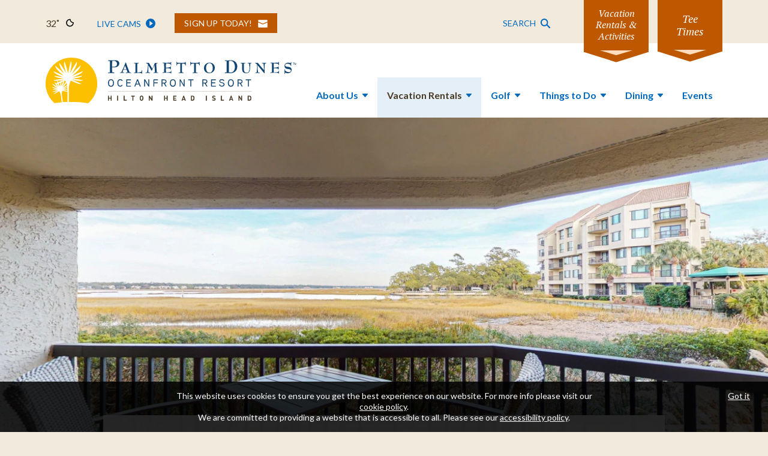

--- FILE ---
content_type: text/html; charset=UTF-8
request_url: https://palmetto-stg.tma.cloud/vacation-rentals/neighborhoods/captains-quarters
body_size: 23909
content:
<!DOCTYPE html>
<html lang="en-US">
<head>
    <meta charset="utf-8">
    <meta http-equiv="X-UA-Compatible" content="IE=edge,chrome=1">
    <meta name="viewport" content="width=device-width, initial-scale=1">
    <meta name="apple-itunes-app" content="app-id=552213998">
    <!-- Site Meta-->
    <title>Captains Quarters Rentals in Hilton Head, SC | Palmetto Dunes</title>
<meta name="description" content="Hilton Head&#039;s Captains Quarters Vacation Rentals Are in The Western End of Shelter Cove Harbour. Most Offer Spectacular Views of the Marsh, Harbour, and the Broad Creek And Are Walking Distance To The Harbour, Shelter Cove Park, And Many Shops And Restaurants." />
<meta name="robots" content="noindex, nofollow" />
<meta property="og:type" content="website" />
<meta property="og:title" content="Captains Quarters Rentals in Hilton Head, SC | Palmetto Dunes" />
<meta property="og:description" content="Hilton Head&#039;s Captains Quarters Vacation Rentals Are in The Western End of Shelter Cove Harbour. Most Offer Spectacular Views of the Marsh, Harbour, and the Broad Creek And Are Walking Distance To The Harbour, Shelter Cove Park, And Many Shops And Restaurants." />
<meta property="og:url" content="https://palmetto-stg.tma.cloud/vacation-rentals/neighborhoods/captains-quarters" />
<meta property="og:site_name" content="Palmetto Dunes Resort" />
<meta property="og:locale" content="en_US" />
<meta name="twitter:card" content="summary_large_image" />
<meta name="twitter:title" content="Captains Quarters Rentals in Hilton Head, SC | Palmetto Dunes" />
<meta name="twitter:description" content="Hilton Head&#039;s Captains Quarters Vacation Rentals Are in The Western End of Shelter Cove Harbour. Most Offer Spectacular Views of the Marsh, Harbour, and the Broad Creek And Are Walking Distance To The Harbour, Shelter Cove Park, And Many Shops And Restaurants." />
<link href="https://palmetto-stg.tma.cloud/" rel="home" />
<link href="https://palmetto-stg.tma.cloud/vacation-rentals/neighborhoods/captains-quarters" rel="canonical" />
<link type="text/plain" rel="author" href="https://palmetto-stg.tma.cloud/humans.txt" />
        <link rel="stylesheet" href="/css/app.css">
    <link rel="preconnect" href="https://ajax.googleapis.com">
    <link rel="preconnect" href="https://fonts.googleapis.com">
    <!-- <link rel="preconnect" href="https://twi.revinate.com"> -->
    <link rel="shortcut icon" type="image/x-icon" href="/images/favicon.ico" />
    <!-- End Site Meta -->
    <!-- Google Tag Manager -->
    <script>(function(w,d,s,l,i){w[l]=w[l]||[];w[l].push({'gtm.start':
    new Date().getTime(),event:'gtm.js'});var f=d.getElementsByTagName(s)[0],
    j=d.createElement(s),dl=l!='dataLayer'?'&l='+l:'';j.async=true;j.src=
    'https://www.googletagmanager.com/gtm.js?id='+i+dl;f.parentNode.insertBefore(j,f);
    })(window,document,'script','dataLayer','GTM-MSR8CPZ');</script>
    <!-- End Google Tag Manager -->
	  <!-- Acoustic -->
  <meta name="com.silverpop.brandeddomains" content="www.pages03.net,www.alexandersrestaurant.com,www.dunescateringandevents.com,www.hiltonheadoutfitters.com,www.palmettodunes.com,www.sheltercovehiltonhead.com" />
  <meta name="com.silverpop.cothost" content="pod3.ibmmarketingcloud.com" />
  
  <!-- End Acoustic -->
  
  <!-- Google Verify Code -->
  <meta name="google-site-verification" content="gGXsdZrSkhIM0I0dzHA8UDZpVtmvc4m2GlqmOQ-U07E" />

  <!-- Optional Tracking Tags-->
  
</head>

<body class="t-default t-" data-page="vacation-rentals" data-panel="vacation-rentals">
  <!-- Google Tag Manager (noscript) -->
  <noscript><iframe src="https://www.googletagmanager.com/ns.html?id=GTM-MSR8CPZ"
  height="0" width="0" style="display:none;visibility:hidden"></iframe></noscript>
  <!-- End Google Tag Manager (noscript) -->
  

  <section class="c-offer js-offer__popup">
  <div class="c-offer__container l-container l-container--lg">
    <div class="c-offer__columns">
      <div class="c-offer__col">
        <h2 class="c-offer__title t-heading-4">Receive exclusive offers and news</h2>
        <div class="c-offer__copy"></div>
      </div>
      <div class="c-offer__col">
        <form method="POST" action="https://palmetto-stg.tma.cloud/!/forms/offers-sign-up" class="js-form c-offer__form" data-name="Offers & Promotions - Short"><input type="hidden" name="_token" value="WY3sw9qYbeVERUixKySrEPWPKeZ9eirFinzCk2eK"><div class="c-offer__form-input-row js-form__fields" aria-hidden="false">
  <div class="e-form-group js-form__group">
    <label for="offer-sign-up--email_address" class="e-form-group__label">Email Address<i class="required">*</i>
    </label>
    <div class="e-form-group__input-container">
      <input
      class="e-form-group__input e-form-input"
      id="offer-sign-up--email_address"
      type="email"
      name="email_address"
      value=""
      required
      />
    </div>
  </div>
  <div class="e-form-group js-form__group">
    <label class="e-form-group__label" for="offer-sign-up--double-opt-in">
      <div class="e-form-group__input-container e-form-group__input-container--spacer">
        <input
          class="e-form-checkbox__input"
          name="offer-sign-up--double-opt-in"
          type="checkbox"
          value="Yes"
          required
        >
        <span class="e-form-checkbox__text">Yes, sign me up! <i class="required">*</i></span>
      </div>
    </label>
    <button class="c-offer__close-button js-offer__close-button">Not Now</button>
  </div>


    <div class="c-form__submit-container">
  <button
  type="submit"
  class="e-button e-button--secondary"
>Submit</button>
  <div class="c-form__submit-errors js-form__errors-message" hidden aria-hidden="true">
    <p>* Please fill out the required fields listed above.</p>
  </div>
  <div class="c-form__submit-errors c-form__submit-error-robots js-form__errors-message" hidden aria-hidden="true">
    <p>* Sorry, but we've noticed some unusual activity and are unable to process your submission at this time.</p>
  </div>
</div>
</div>
<div class="c-offer__success js-form__success" aria-hidden="true">
  <!-- <span class="heading">Thanks for signing up!  As promised, a very special offer just for you is on the way!</span> -->
  <p>Want to receive text updates with exclusive, real time announcements?  Sign up for PD Connect.  </p>
  <!-- <script src=https://storage.inntopia.com/embed/v2/widget.js data-id="AneOj" data-color="ff3333" data-label="Sign Me Up"></script> -->
  <button class="c-offer__close-button js-offer__close-button">Not Now</button>

</div>
</form>



      </div>
    </div>
  </div>
</section>



  

  <div class="c-console js-console">
  <div class="c-console__contents js-console__contents">
    <div class="c-console__nav">
  <div class="l-container c-console__nav-container">
    <h3 class="c-console__nav-mobile-booking-text">Book Vacation Rentals & Activities</h3>
    <ul class="c-console__nav-list js-dropdown-menu" role="tablist">
      <li class="c-console__nav-list-item c-console__nav-list-item--mobile-menu-btn">
        <button
          class="c-console__nav-button
          js-dropdown-menu__btn"
          role="button"
          type="button"
          aria-expanded="false"
        >
          <span>Select a Booking Option</span>
        </button>
      </li>
            <li class="c-console__nav-list-item">
        <button
          role="tab"
          aria-selected="true"
          id="console-tab-vacation-rentals"
          type="button"
          aria-controls="console-vacation-rentals"
          tabindex="0"
          class="c-console__nav-button js-console__tab is-active"
        >
          <img src="/images/icons/console-vacation-rentals.svg" alt="Icon">
          <span>Vacation Rentals</span>
        </button>
      </li>
            <li class="c-console__nav-list-item">
        <button
          role="tab"
          aria-selected="true"
          id="console-tab-tee-times"
          type="button"
          aria-controls="console-tee-times"
          tabindex="0"
          class="c-console__nav-button js-console__tab "
        >
          <img src="/images/icons/console-tee-times.svg" alt="Icon">
          <span>Tee Times</span>
        </button>
      </li>
            <li class="c-console__nav-list-item">
        <button
          role="tab"
          aria-selected="true"
          id="console-tab-bike-and-beach-rentals"
          type="button"
          aria-controls="console-bike-and-beach-rentals"
          tabindex="0"
          class="c-console__nav-button js-console__tab "
        >
          <img src="/images/icons/console-bike-and-beach-rentals.svg" alt="Icon">
          <span>Bike & Beach Rentals</span>
        </button>
      </li>
            <li class="c-console__nav-list-item">
        <button
          role="tab"
          aria-selected="true"
          id="console-tab-fishing-and-boating"
          type="button"
          aria-controls="console-fishing-and-boating"
          tabindex="0"
          class="c-console__nav-button js-console__tab "
        >
          <img src="/images/icons/console-fishing-and-boating.svg" alt="Icon">
          <span>Water Activities</span>
        </button>
      </li>
            <li class="c-console__nav-list-item">
        <button
          role="tab"
          aria-selected="true"
          id="console-tab-courts"
          type="button"
          aria-controls="console-courts"
          tabindex="0"
          class="c-console__nav-button js-console__tab "
        >
          <img src="/images/icons/console-courts.svg" alt="Icon">
          <span>Tennis & Pickleball</span>
        </button>
      </li>
      
    </ul>
  </div>
</div>

    <div class="l-container l-container--lg c-console__contents-container">
      <button class="c-console__close-button-top e-close-button js-console__close-button">Close</button>
      <div
  id="console-vacation-rentals"
  class="c-console__tabpanel js-console__tabpanel"
  role="tabpanel"
  aria-labelledby="console-tab-0"
      data-gtm-label="vacation-rentals"
>
  <div class="c-console__columns">
    <div class="c-console__col c-console__col--left">
      <h2 class="t-heading-3">Reserve a vacation rental</h2>
<span class="c-console__col-tag">* Required Fields</span>
<form class="c-console-form c-console-form--vacation-rentals js-console-form--vacation-rentals">
  <div class="c-console-form__input-row c-console-form__input-row--wrap-mobile">
    <div class="e-form-group e-form-group--date c-console-form__input-group c-console-form__input-group--arrival js-form__group">
      <label for="arrival" class="e-form-group__label">Arrival<i class="required">*</i></label>
      <div class="e-form-group__input-container">
        <input
          class="e-form-group__input e-form-input"
          name="arrival"
          id="console_arrival"
          type="date"
                    data-date-min="01/22/2026"
                    data-date-server-format="m/d/Y"
          required
                  >
      </div>
    </div>
    <div class="e-form-group e-form-group--date c-console-form__input-group c-console-form__input-group--departure js-form__group">
      <label for="departure" class="e-form-group__label">Departure<i class="required">*</i></label>
      <div class="e-form-group__input-container">
        <input
          class="e-form-group__input e-form-input"
          name="departure"
          id="console_departure"
          type="date"
                    data-date-min="01/26/2026"
                    data-date-related-field-id="console_arrival"
          data-date-min-difference="3"
          data-date-server-format="m/d/Y"
          required
                  >
      </div>
    </div>
    <div class="e-form-group c-console-form__input-group c-console-form__input-group--bedrooms js-form__group">
      <label for="console_bedrooms" class="e-form-group__label">Bedrooms</label>
      <div class="e-form-group__input-container">
        <select
          id="console_bedrooms"
          name="bedrooms"
          class="e-form-select"
                  >
          <option value="" selected>Any</option>
          <option value="1">1</option>
          <option value="2">2</option>
          <option value="3">3</option>
          <option value="4">4</option>
          <option value="5">5</option>
          <option value="6">6</option>
        </select>
      </div>
    </div>
  </div>
  <div class="c-console-form__input-row">
    <div class="e-form-group c-console-form__input-group c-console-form__input-group--view js-form__group">
      <label for="console_view" class="e-form-group__label">View</label>
      <div class="e-form-group__input-container">
        <select
          class="e-form-select"
          id="console_view"
          name="viewid"

                  >
          <option value="" selected>Any</option>
          <option value="Golf Course View">Golf Course View</option>
          <option value="Lagoon View">Lagoon View</option>
          <option value="Marina View">Marina View</option>
          <option value="Near Ocean View">Near Ocean</option>
          <option value="Ocean Front View">Ocean Front</option>
          <option value="Ocean View">Ocean View</option>
          <option value="Resort View">Resort View</option>
        </select>
      </div>
    </div>
    <div class="e-form-group c-console-form__input-group c-console-form__input-group--location js-form__group">
      <label for="console_location" class="e-form-group__label">Location</label>
      <div class="e-form-group__input-container">
        <select
          id="console_location"
          name="locationid"
          class="e-form-select"

                  >
        <option value="" selected>Any</option>
        <option value="Armada">Armada</option>
        <option value="Barrington Arms">Barrington Arms</option>
        <option value="Barrington Court">Barrington Court</option>
        <option value="Barrington Park">Barrington Park</option>
        <option value="Beach Villas">Beach Villas</option>
        <option value="Brigantine">Brigantine</option>
        <option value="Burns Court">Burns Court</option>
        <option value="Captains Cove">Captain's Cove</option>
        <option value="Captains Quarters">Captain's Quarters</option>
        <option value="Captains Walk">Captain's Walk</option>
        <option value="Cartgate">Cartgate</option>
        <option value="Catboat">Catboat</option>
        <option value="Centre Court Villas">Centre Court Villas</option>
        <option value="Cockle Court">Cockle Court</option>
        <option value="Down Wind">Down Wind</option>
        <option value="East Wind">East Wind</option>
        <option value="Fazio Villas">Fazio Villas</option>
        <option value="Flagg">Flagg</option>
        <option value="Full Sweep">Full Sweep</option>
        <option value="Ginger Beer">Ginger Beer</option>
        <option value="Hampton Place Villas">Hampton Place Villas</option>
        <option value="Harbourside">Harbourside</option>
        <option value="Haul Away">Haul Away</option>
        <option value="Heath Drive">Heath Drive</option>
        <option value="Hickory Cove">Hickory Cove</option>
        <option value="High Rigger">High Rigger</option>
        <option value="Huntington Villas">Huntington Villas</option>
        <option value="Inverness Village">Inverness Village</option>
        <option value="Lee Shore">Lee Shore</option>
        <option value="Lookout">Lookout</option>
        <option value="Mainsail">Mainsail</option>
        <option value="Midstream">Midstream</option>
        <option value="Mooring Bouy">Mooring Buoy</option>
        <option value="Off Short">Off Shore</option>
        <option value="Port Tack">Port Tack</option>
        <option value="Promontory">Promontory</option>
        <option value="Queens Grant">Queens Grant</option>
        <option value="Rum Row">Rum Row</option>
        <option value="Sea Lane">Sea Lane</option>
        <option value="St. Andrews Commons">St. Andrews Commons</option>
        <option value="St George Rd">St. George</option>
        <option value="Starboard Tack">Starboard Tack</option>
        <option value="Sutherland Court">Sutherland Court</option>
        <option value="Swing About">Swing About</option>
        <option value="The Moorings">The Moorings</option>
        <option value="Troon">Troon</option>
        <option value="Turnberry Village">Turnberry Village</option>
        <option value="Up Wind">Up Wind</option>
        <option value="Villamare">Villamare</option>
        <option value="Water Oak">Water Oak</option>
        <option value="Wendover Dunes">Wendover Dunes</option>
        <option value="Windsor Court">Windsor Court</option>
        <option value="Windsor Place">Windsor Place</option>

        </select>
      </div>
    </div>
  </div>
  <div class="c-console-form__filters js-form-filter-accordion">
    <div class="c-console-form__filters-item js-form-filter-accordion__item">
      <button
        type="button"
        class="c-console-form__filters-btn js-form-filter-accordion__tab"
        aria-expanded="false"
        aria-controls="form-filter-panel"
      >
        <span>More Filters</span>
      </button>
      <div class="c-console-form__filters-panel js-form-filter-accordion__panel" id="form-filter-panel" hidden>
        <div class="c-console-form__input-row c-console-form__input-row--wrap-mobile">
          <div class="e-form-group c-console-form__input-group c-console-form__input-group--type js-form__group">
            <label for="console_type" class="e-form-group__label">Type</label>
            <div class="e-form-group__input-container">
              <select id="console_type" name="typeid" class="e-form-select">
                <option value="" selected>Any</option>
                <option name="homes" value="House">House</option>
                <option name="villas" value="Villas">Villas</option>
              </select>
            </div>
          </div>
          <div class="e-form-group c-console-form__input-group c-console-form__input-group--sleeps js-form__group">
            <label for="console_sleeps" class="e-form-group__label"># of Guests</label>
            <div class="e-form-group__input-container">
              <select
                id="console_sleeps"
                name="sleeps"
                class="e-form-select"

                              >
                <option value="" selected>Any</option>
                <option value="1">1+</option>
                <option value="2">2+</option>
                <option value="3">3+</option>
                <option value="4">4+</option>
                <option value="5">5+</option>
                <option value="6">6+</option>
                <option value="7">7+</option>
                <option value="8">8+</option>
                <option value="9">9+</option>
                <option value="10">10+</option>
                <option value="11">11+</option>
                <option value="12">12+</option>
              </select>
            </div>
          </div>
          <div class="e-form-group c-console-form__input-group c-console-form__input-group--promo js-form__group">
            <label class="e-form-group__label visually-hidden" for="promo-code">Promo Code</label>
            <div class="e-form-group__label">
              <input
                class="e-form-input"
                type="text"
                name="console_promo_code"
                id="promo-code"
                style="text-transform: uppercase;"
                                aria-label="Promo Code"
              >
            </div>
          </div>
          <div class="c-console-form__tooltip e-tooltip js-tooltip">
            <button type="button" class="e-tooltip__button js-tooltip__button" aria-controls="console-vacarent-tool-tip-panel" aria-label="More Info">
              <img src="/images/icons/more-info.svg" alt="More Info Icon">
            </button>
            <div class="e-tooltip__tooltip js-tooltip__panel" id="console-vacarent-tool-tip-panel" hidden>
              <div class="e-tooltip__tooltip-interior">
                <p>Don't have a promo code?</p>
                <a href="/sign-up-offers">Sign up with our newsletter to receive one!</a>
              </div>
            </div>
          </div>
        </div>
      </div>
    </div>
  </div>
  <div class="c-console-form__submit-container">
    <button class="c-console-form__submit-btn e-button" type="submit">Check availability</button>
    <div class="c-console-form__submit-errors js-form__errors-message" hidden aria-hidden="true">
      <p>* Please fill out the required fields listed above.</p>
    </div>
  </div>
</form>

    </div>
    <div class="c-console__col c-console__col--right">
      
      <h3 class="t-heading-5">Benefits of booking</h3>
      <ul><li><p>Up to 15% off resort dining, bike rentals, golf and more!</p></li><li><p>Complimentary Tennis &amp; Pickleball court time when available.</p></li><li><p>Save more when you stay longer! Ask our vacation rental experts.</p></li><li><p>Palmetto Dunes Rentals are exclusively for 3 – 7+ nights.</p></li><li><p>For last-minute stays arriving today, please call for availability.</p></li></ul>
      <div class="c-console__col-btn-container">
        <div class="e-button-bar ">
            <a
  href="https://rentals.palmettodunes.com/vacation-rentals"
    class="e-button e-button--secondary"
      target="_blank"
  rel="noopener noreferrer"
    >View all rentals</a>

                    <a
  href="/contact/frequently-asked-questions?cat=vacation-rentals"
    class="e-button e-button--secondary"
      >Rental FAQs</a>

          
</div>

      </div>
    </div>
  </div>
</div>
<div
  id="console-tee-times"
  class="c-console__tabpanel js-console__tabpanel"
  role="tabpanel"
  aria-labelledby="console-tab-1"
    hidden  data-gtm-label="tee-times"
>
  <div class="c-console__columns">
    <div class="c-console__col c-console__col--left">
      <h2 class="t-heading-3">Reserve a tee time</h2>
<span class="c-console__col-tag">* Required Fields</span>
<form class="c-console-form c-console-form--tee-times js-console-form--tee-times">
    <div class="c-console-form__input-row c-console-form__input-row--wrap-mobile">
      <div class="e-form-group c-console-form__input-group c-console-form__input-group--width-50 js-form__group">
        <label for="courseid" class="e-form-group__label">Course</label>
        <div class="e-form-group__input-container">
          <select
            id="golf-course"
            name="courseid"
            class="e-form-select"
                      >
          <option value="0">All Courses</option>
          <option value="208314">Robert Trent Jones</option>
          <option value="208312">George Fazio</option>
          <option value="208313">Arthur Hills</option>
          </select>
          <script>
            (function () {
              try {
                var sel = document.getElementById('golf-course');
                if (!sel) return;
                // If a course is explicitly provided via query (?courseid=), do not override
                var params = new URLSearchParams(window.location.search);
                var explicit = params.has('courseid') && params.get('courseid');
                if (explicit) return;

                var path = (window.location.pathname || '').toLowerCase();
                var map = {
                  '/golf/robert-trent-jones-course': '208314',
                  '/golf/george-fazio-course': '208312',
                  '/golf/arthur-hills-course': '208313'
                };

                var desired = null;
                for (var key in map) {
                  if (Object.prototype.hasOwnProperty.call(map, key) && path.indexOf(key) !== -1) {
                    desired = map[key];
                    break;
                  }
                }

                // Default to All Courses unless on a specific course page
                sel.value = desired ? desired : '0';
                // Notify any listeners that the value changed
                var evt;
                if (typeof Event === 'function') {
                  evt = new Event('change', { bubbles: true });
                } else {
                  evt = document.createEvent('Event');
                  evt.initEvent('change', true, true);
                }
                sel.dispatchEvent(evt);
              } catch (e) {
                // Fail silently; default remains "All Courses"
              }
            })();
          </script>
        </div>
      </div>
      <div class="e-form-group e-form-group--date c-console-form__input-group c-console-form__input-group--width-50 js-form__group">
        <label for="teedate" class="e-form-group__label">Date of play<i class="required">*</i></label>
        <div class="e-form-group__input-container">
          <input
            class="e-form-group__input e-form-input"
            name="teedate"
            id="golf-dateOfPlay"
            type="date"
            data-date-min="today"
            data-date-format="m-d-Y"
            required
                      >
        </div>
      </div>
    </div>
    <div class="c-console-form__input-row c-console-form__input-row--wrap-mobile">
     <!-- <div class="e-form-group c-console-form__input-group c-console-form__input-group--width-50 js-form__group">
        <label for="timeofday" class="e-form-group__label">Time of Day</label>
        <div class="e-form-group__input-container">
          <select
            id="golf-timeOfDay"
            name="timeofday"
            class="e-form-select"
                      >
            <option value="Any">Any</option>
            <option value="Morning">Morning</option>
            <option value="Afternoon">Afternoon</option>
          </select>
        </div>
      </div> -->
      <div class="e-form-group c-console-form__input-group c-console-form__input-group--width-50 js-form__group">
        <label for="players" class="e-form-group__label">Players</label>
        <div class="e-form-group__input-container">
          <select
            id="golf-players"
            name="players"
            class="e-form-select"
                      >
            <option value="0">Any</option>
            <option value="1">1</option>
            <option value="2">2</option>
            <option value="3">3</option>
            <option value="4">4</option>
            <option value="5">5</option>
            <option value="6">6</option>
            <option value="7">7</option>
            <option value="8">8</option>
            <option value="9">9</option>
            <option value="10">10</option>
            <option value="11">11</option>
            <option value="12">12</option>
            <option value="13">13</option>
            <option value="14">14</option>
            <option value="15">15</option>
            <option value="16">16</option>
            <option value="17">17</option>
            <option value="18">18</option>
            <option value="19">19</option>
            <option value="20">20</option>
          </select>
        </div>
      </div>
    </div>
    <div class="c-console-form__submit-container">
      <button class="c-console-form__submit-btn e-button" type="submit">Check Availability</button>
      <div class="c-console-form__submit-errors js-form__errors-message" hidden aria-hidden="true">
        <p>* Please fill out the required fields listed above.</p>
      </div>
    </div>
  </form>

    </div>
    <div class="c-console__col c-console__col--right">
              <div class="c-console__col--right--announcement-wrapper">
          
        </div>
      
      <h3 class="t-heading-5">Questions?</h3>
      <ul><li><p>You can now reserve multiple rounds at all three courses online!</p></li></ul><ul><li><p>Interested in getting a quote for a stay &amp; play package? <a href="/contact/golf-quote">Submit and golf package request here</a>.</p></li><li><p>Browse these <a target="_blank" href="https://www.palmettodunes.com/contact/frequently-asked-questions">frequently asked questions</a>.</p></li></ul>
      <div class="c-console__col-btn-container">
        <div class="e-button-bar ">
            <a
  href="https://fareharbor.com/embeds/book/palmettodunes-golfinstruction/items/?full-items=yes"
    class="e-button e-button--secondary-alt"
      target="_blank"
  rel="noopener noreferrer"
    >Reserve golf lessons & clinics online!</a>

                    <a
  href="https://www.palmettodunestoptracerrange.com/"
    class="e-button e-button--secondary-alt"
      target="_blank"
  rel="noopener noreferrer"
    >Explore our Toptracer Range</a>

          
</div>

      </div>
    </div>
  </div>
</div>
<div
  id="console-bike-and-beach-rentals"
  class="c-console__tabpanel js-console__tabpanel"
  role="tabpanel"
  aria-labelledby="console-tab-2"
    hidden  data-gtm-label="bike-and-beach-rentals"
>
  <div class="c-console__columns">
    <div class="c-console__col c-console__col--left">
      <h2 class="t-heading-3">Reserve a bike or beach rental</h2>
<span class="c-console__col-tag">* Required Fields</span>
<form class="c-console-form c-console-form--rentals js-console-form--rentals">
  <div class="c-console-form__input-row c-console-form__input-row--wrap-mobile">
    <div class="e-form-group c-console-form__input-group c-console-form__input-group--width-50 js-form__group">
      <label for="rentals-type" class="e-form-group__label">Rental Type</label>
      <div class="e-form-group__input-container">
        <select
          id="rentals-type"
          name="rentalsType"
          class="e-form-select js-console-form__field--rentals-type"
                  ></select>
      </div>
    </div>
  </div>
  <div class="c-console-form__submit-container">
    <button class="c-console-form__submit-btn e-button" type="submit">Search Availability</button>
    <div class="c-console-form__submit-errors js-form__errors-message" hidden aria-hidden="true">
      <p>* Please fill out the required fields listed above.</p>
    </div>
  </div>
</form>

    </div>
    <div class="c-console__col c-console__col--right">
      
      <h3 class="t-heading-5">Benefits of booking</h3>
      <ul><li><p>We offer the highest quality new rental equipment on the island.</p></li></ul><ul><li><p>Free delivery/pickup for 3+ day rentals. On-site hourly rentals available. Same day delivery available before 4 p.m.</p></li><li><p>Island&#039;s largest assortment of bikes, kayaks/canoes &amp; beach accessories.</p></li></ul>
      <div class="c-console__col-btn-container">
        <div class="e-button-bar ">
            <a
  href="/contact/frequently-asked-questions?cat=bikes-and-other-rentals"
    class="e-button e-button--secondary-alt"
      target="_blank"
  rel="noopener noreferrer"
    >Bike and other rental FAQs</a>

          
</div>

      </div>
    </div>
  </div>
</div>
<div
  id="console-fishing-and-boating"
  class="c-console__tabpanel js-console__tabpanel"
  role="tabpanel"
  aria-labelledby="console-tab-3"
    hidden  data-gtm-label="fishing-and-boating"
>
  <div class="c-console__columns">
    <div class="c-console__col c-console__col--left">
      <h2 class="t-heading-3">Reserve water activities</h2>
<span class="c-console__col-tag">* Required Fields</span>
<form class="c-console-form c-console-form--fishing-boating js-console-form--fishing-boating">
  <div class="c-console-form__input-row">
    <div class="e-form-group c-console-form__input-group c-console-form__input-group--width-50 js-form__group">
      <label for="fishing-boating-type" class="e-form-group__label">Type</label>
      <div class="e-form-group__input-container">
        <select
          id="fishing-boating-type"
          name="fishingBoatingType"
          class="e-form-select js-console-form__field--fishing-boating-type"
                  ></select>
      </div>
    </div>
    <div class="e-form-group c-console-form__input-group c-console-form__input-group--width-50 js-form__group">
      <label for="fishing-boating-activity" class="e-form-group__label">Activity<i class="required">*</i></label>
      <div class="e-form-group__input-container">
        <select
          id="fishing-boating-activity"
          name="fishingBoatingActivity"
          class="e-form-select js-console-form__field--fishing-boating-activity"
          required
                  ></select>
      </div>
    </div>
  </div>
  <div class="c-console-form__input-row">
    <div class="e-form-group c-console-form__input-group c-console-form__input-group--width-50 js-form__group">
      <label for="fishing-boating-people" class="e-form-group__label" aria-label="People">Number of People<i class="required">*</i></label>
      <div class="e-form-group__input-container">
        <select
          id="fishing-boating-people"
          name="fishingBoatingPeople"
          class="e-form-select js-console-form__field--fishing-boating-people"
          required
                  ></select>
      </div>
    </div>
  </div>
  <div class="c-console-form__submit-container">
    <button class="c-console-form__submit-btn e-button" type="submit">Search Availability</button>
    <div class="c-console-form__submit-errors js-form__errors-message" hidden aria-hidden="true">
      <p>* Please fill out the required fields listed above.</p>
    </div>
  </div>
</form>

    </div>
    <div class="c-console__col c-console__col--right">
      
      <h3 class="t-heading-5">Benefits of booking</h3>
      <ul><li><p>Shelter Cove Marina is just off the Intracoastal Waterway and is centrally located on Hilton Head Island across from Palmetto Dunes.</p></li><li><p>All boats have U.S. Coast Guard Licensed Captains.</p></li><li><p>For fishing all tackle, bait &amp; ice are included. Fish are cleaned and bagged.</p></li></ul>
      <div class="c-console__col-btn-container">
        <div class="e-button-bar ">
            <a
  href="/contact/frequently-asked-questions?cat=shelter-cove"
    class="e-button e-button--secondary-alt"
      target="_blank"
  rel="noopener noreferrer"
    >Marina FAQs</a>

                    <a
  href="https://www.sheltercovehiltonhead.com/slip-rentals"
    class="e-button e-button--secondary-alt"
      target="_blank"
  rel="noopener noreferrer"
    >Reserve a boat slip</a>

          
</div>

      </div>
    </div>
  </div>
</div>
<div
  id="console-courts"
  class="c-console__tabpanel js-console__tabpanel"
  role="tabpanel"
  aria-labelledby="console-tab-4"
    hidden  data-gtm-label="courts"
>
  <div class="c-console__columns">
    <div class="c-console__col c-console__col--left">
      <h2 class="t-heading-3">Reserve tennis or pickleball</h2>
<span class="c-console__col-tag">An account is required for all online Tennis & Pickleball reservations.</span>
<form class="c-console-form c-console-form--tennis-pickleball js-console-form--tennis-and-pickleball">
  <div class="c-console-form__input-row c-console-form__input-row--wrap-mobile">
    <div class="e-form-group c-console-form__input-group c-console-form__input-group--width-100">
        <a href="https://app.courtreserve.com/Online/Portal/CreateAccountAndRequestAccessToOrg/6891" class="e-button e-button--primary e-button--primary-tennis" target="_blank" rel="noopener noreferrer">Create Account</a>
    </div>
  </div>
</form>

    </div>
    <div class="c-console__col c-console__col--right">
      
      <h3 class="t-heading-5">Courts, lessons & clinics are now available to book online!</h3>
      <ul><li><p>All online reservations require a credit card.</p></li><li><p><strong>Clinics &amp; programs</strong> are available to book online based on availability.</p></li><li><p><strong>Tennis lessons</strong> are available to reserve 28 days in advance. <strong>Pickleball lessons</strong> are available to reserve 14 days in advance.</p></li><li><p>For advanced <strong>court-only</strong> reservations outside today and tomorrow please call 855-859-3671.</p></li><li><p>Evening court time is not available to book online. You can purchase tokens at the tennis center for court lighting.</p></li></ul>
      <div class="c-console__col-btn-container">
        <div class="e-button-bar ">
            <a
  href="https://app.courtreserve.com/Online/Account/Login/6891"
    class="e-button e-button--secondary-alt"
      target="_blank"
  rel="noopener noreferrer"
    >Member Login</a>

          
</div>

      </div>
    </div>
  </div>
</div>


      <button class="c-console__close-btn js-console__close-button e-button">Close</button>
    </div>
  </div>
  <div class="l-container l-container--lg c-console__button-container">
    <a
      href="#console"
      class="c-console__button js-console__button"
      aria-haspopup="true"
      aria-expanded="false"
      id="c-console__button-reservations"
      >
      <span class="c-console__button-text">
        Vacation Rentals & Activities
      </span>
      <div class="c-console__button-bg"></div>
    </a>
    <a
      href="#tee-times"
      class="c-console__button js-console__button"
      aria-haspopup="true"
      aria-expanded="false"
      id="c-console__button-tee-times"
      >
      <span class="c-console__button-text">
        Tee Times
      </span>
      <div class="c-console__button-bg"></div>
    </a>
  </div>
</div>


  <a href="#main" class="e-button e-skip-to-content">Skip to content</a>
<header class="c-header js-header">
  <nav class="c-header__upper">
    <div class="c-header__upper-container l-container l-container--lg">
      <ul class="c-header__upper-nav">
        <li class="c-header__upper-item u-tab-down-hidden">
          <div class="e-live-weather js-live-weather"
  title="Resort Weather: 32˚F | Clear Sky"
  aria-label="Resort weather is showing clear sky with a temperature of 32 degrees fahrenheit"
>
  <span
    class="e-live-weather__temperature js-live-weather__temperature"
  >32˚</span>
  <span class="e-live-weather__icon js-live-weather__icon">
    <svg xmlns="http://www.w3.org/2000/svg" viewBox="0 0 30 30"><path d="M7.91 14.48c0-.96.19-1.87.56-2.75s.88-1.63 1.51-2.26c.63-.63 1.39-1.14 2.27-1.52.88-.38 1.8-.57 2.75-.57h1.14c.16.04.23.14.23.28l.05.88c.04 1.27.49 2.35 1.37 3.24.88.89 1.94 1.37 3.19 1.42l.82.07c.16 0 .24.08.24.23v.98c.01 1.28-.3 2.47-.93 3.56a7.017 7.017 0 01-2.57 2.59c-1.08.63-2.27.95-3.55.95-.97 0-1.9-.19-2.78-.56s-1.63-.88-2.26-1.51a7.084 7.084 0 01-1.5-2.26c-.35-.88-.54-1.8-.54-2.77zm1.83 0c0 .76.15 1.48.45 2.16.3.67.7 1.24 1.19 1.7.49.46 1.05.82 1.69 1.08a4.823 4.823 0 003.7.06 6.24 6.24 0 001.65-.96c.51-.41.94-.93 1.31-1.57.37-.64.6-1.33.71-2.09-1.63-.34-2.94-1.04-3.92-2.1s-1.55-2.3-1.7-3.74c-.96.06-1.82.35-2.61.88-.78.53-1.39 1.2-1.82 2.02-.43.82-.65 1.67-.65 2.56z"/></svg>
  </span>
</div>

        </li>
        <li class="c-header__upper-item u-tab-down-hidden ">
                      <a
  href="/news-and-media/webcams"
  class="e-icon-link     "
   >
  <span class="e-icon-link__text">Live Cams</span>
    <span class="e-icon-link__icon">
      <img src="/images/icons/icon-button-play.svg" alt="Icon">
  </span>
  </a>

                    </li>
        <li class="c-header__upper-item u-tab-down-hidden">

                        <a
  href="/sign-up-offers"
  class="e-icon-link js-offer__popup-btn    e-icon-link--variant"
   >
  <span class="e-icon-link__text">Sign up today!</span>
    <span class="e-icon-link__icon">
      <img src="/images/icons/icon-button-mail-sienna.svg" alt="Icon">
  </span>
  </a>

                  </li>
        <li class="c-header__upper-item  c-header__upper-item--tab-margin-left-auto ">
                      <div class="e-input-link">
    <a
        href="javascript:void(0);"
        class="e-icon-link     "
        onclick="toggleInputLink(this)"
        >
        <span class="e-icon-link__text">Search</span>
                <span class="e-icon-link__icon">
            <img src="/images/icons/icon-button-search.svg" alt="Icon">
        </span>
            </a>

    <div class="e-input-link__search" style="display: none;">
        <input
        type="text"
        class="e-input-link__box"
        id="searchInput"
        data-base-url="/search"
        placeholder="Search"
      />
      <button
        class="e-input-link__button"
        onclick="handleInputRedirect('/search', 'searchInput')"
      >
                    <span class="e-icon-link__icon">
              <img src="/images/icons/icon-button-search.svg" alt="Icon">
          </span>
                </button>
    </div>
</div>

                  </li>
        <li class="c-header__upper-item c-header__upper-item--tab-margin-left-0">
          <a
  href="#navis"
  class="e-icon-link  e-icon-link--secondary e-icon-link--mobile-small e-icon-link--no-icon "
   >
  <span class="e-icon-link__text"></span>
  </a>

          <noscript>
            <a
  href="tel:+1-877-460-0027"
  class="e-icon-link  e-icon-link--secondary e-icon-link--mobile-small e-icon-link--no-icon "
   >
  <span class="e-icon-link__text">(877) 460-0027</span>
  </a>

          </noscript>
        </li>
      </ul>
    </div>
  </nav>
  <div class="c-header__lower">
    <div class="c-header__lower-container l-container l-container--lg">
      <div class="c-header__logo-wrapper">
        <a href="/" class="c-header__logo-link">
          <img
            class="c-header__logo c-header__logo--mobile"
            src="/images/logo-mobile.svg"
            alt="Palmetto Dunes Hilton Head Island Resort"
          />
          <img
            class="c-header__logo c-header__logo--desktop"
            src="/images/logo-horizontal.svg"
            alt="Palmetto Dunes Hilton Head Island Resort"
          />
        </a>
      </div>
      <button class="c-navigation__button e-menu-button js-navigation__button" aria-haspopup="true" aria-expanded="false">
  <div class="e-menu-button__bars">
    <div class="e-menu-button__bar"></div>
    <div class="e-menu-button__bar"></div>
    <div class="e-menu-button__bar"></div>
  </div>
  <span
    class="e-menu-button__text js-navigation__button-text"
    data-open-text="Close"
    data-closed-text="Menu"
  >Menu</span>
</button>
<div class="c-header__navigation-wrapper">
  <nav class="c-header__navigation c-navigation js-navigation">
    <div class="c-navigation__mobile-extras-item c-navigation__mobile-extras-item--promotion">
      <a
  href="#"
  class="e-icon-link js-offer__popup-btn    e-icon-link--variant"
   >
  <span class="e-icon-link__text">Sign Up today!</span>
    <span class="e-icon-link__icon">
      <img src="/images/icons/icon-button-mail-sienna.svg" alt="Icon">
  </span>
  </a>

    </div>
    <ul class="c-navigation__list">

              <li class="c-navigation__list-item js-navigation__item has-subnav ">
          
            <a
              href="/about-us"
              class="c-navigation__link js-navigation__item-link"
              aria-haspopup="true"
              aria-expanded="false"
            >About Us</a>
            <ul class="c-navigation__list-sub  js-navigation__subnav">
              <li class="c-navigation__list-sub-item js-navigation__subnav-item ">
                <a href="/about-us" class="c-navigation__sub-link">Overview</a>
              </li>
                            <li class="c-navigation__list-sub-item js-navigation__subnav-item  ">
                
                                                  <a href="/about-us/packages-and-offers" class="c-navigation__sub-link">Packages & Offers</a>
                              
                              </li>
                          <li class="c-navigation__list-sub-item js-navigation__subnav-item  ">
                
                                                  <a href="/about-us/beach" class="c-navigation__sub-link">Beach</a>
                              
                              </li>
                          <li class="c-navigation__list-sub-item js-navigation__subnav-item  ">
                
                                                  <a href="/about-us/marina" class="c-navigation__sub-link">Marina</a>
                              
                              </li>
                          <li class="c-navigation__list-sub-item js-navigation__subnav-item  ">
                
                                                  <a href="/about-us/resort-maps" class="c-navigation__sub-link">Resort Maps</a>
                              
                              </li>
                          <li class="c-navigation__list-sub-item js-navigation__subnav-item  ">
                
                                                  <a href="/about-us/resort-news" class="c-navigation__sub-link">Resort News</a>
                              
                              </li>
                          <li class="c-navigation__list-sub-item js-navigation__subnav-item  ">
                
                                <a
                href="https://www.dunesrealestate.com/"
                class="c-navigation__sub-link"
                target="_blank"
                >Real Estate</a>
              
                              </li>
                          <li class="c-navigation__list-sub-item js-navigation__subnav-item  ">
                
                                                  <a href="/about-us/weddings" class="c-navigation__sub-link">Weddings</a>
                              
                              </li>
                          <li class="c-navigation__list-sub-item js-navigation__subnav-item  ">
                
                                                  <a href="/about-us/shopping" class="c-navigation__sub-link">Shopping</a>
                              
                              </li>
                          <li class="c-navigation__list-sub-item js-navigation__subnav-item  ">
                
                                                  <a href="/about-us/spas-and-fitness" class="c-navigation__sub-link">Spas & Fitness</a>
                              
                              </li>
            
          </ul>
                  </li>
              <li class="c-navigation__list-item js-navigation__item has-subnav is-current">
          
            <a
              href="/vacation-rentals"
              class="c-navigation__link js-navigation__item-link"
              aria-haspopup="true"
              aria-expanded="false"
            >Vacation Rentals</a>
            <ul class="c-navigation__list-sub  js-navigation__subnav">
              <li class="c-navigation__list-sub-item js-navigation__subnav-item ">
                <a href="/vacation-rentals" class="c-navigation__sub-link">Overview</a>
              </li>
                            <li class="c-navigation__list-sub-item js-navigation__subnav-item is-current ">
                
                                                  <a href="/vacation-rentals/neighborhoods" class="c-navigation__sub-link">Villa Complexes</a>
                              
                              </li>
                          <li class="c-navigation__list-sub-item js-navigation__subnav-item  ">
                
                                                  <a href="/vacation-rentals/home-rentals" class="c-navigation__sub-link">Home Rentals</a>
                              
                              </li>
                          <li class="c-navigation__list-sub-item js-navigation__subnav-item  ">
                
                                                  <a href="/vacation-rentals/new-vacation-rentals" class="c-navigation__sub-link">New Vacation Rentals</a>
                              
                              </li>
                          <li class="c-navigation__list-sub-item js-navigation__subnav-item  ">
                
                                                  <a href="/vacation-rentals/services-and-amenities" class="c-navigation__sub-link">Services & Amenities</a>
                              
                              </li>
                          <li class="c-navigation__list-sub-item js-navigation__subnav-item  ">
                
                                                  <a href="/vacation-rentals/pet-friendly" class="c-navigation__sub-link">Pet-Friendly</a>
                              
                              </li>
                          <li class="c-navigation__list-sub-item js-navigation__subnav-item  ">
                
                                                  <a href="/vacation-rentals/view-all-vacation-rentals" class="c-navigation__sub-link">View All Vacation Rentals</a>
                              
                              </li>
            
          </ul>
                  </li>
              <li class="c-navigation__list-item js-navigation__item has-subnav ">
          
            <a
              href="/golf"
              class="c-navigation__link js-navigation__item-link"
              aria-haspopup="true"
              aria-expanded="false"
            >Golf</a>
            <ul class="c-navigation__list-sub  js-navigation__subnav">
              <li class="c-navigation__list-sub-item js-navigation__subnav-item ">
                <a href="/golf" class="c-navigation__sub-link">Overview</a>
              </li>
                            <li class="c-navigation__list-sub-item js-navigation__subnav-item  ">
                
                                                  <a href="/golf/robert-trent-jones-course" class="c-navigation__sub-link">Robert Trent Jones Course</a>
                              
                              </li>
                          <li class="c-navigation__list-sub-item js-navigation__subnav-item  ">
                
                                                  <a href="/golf/george-fazio-course" class="c-navigation__sub-link">George Fazio Course</a>
                              
                              </li>
                          <li class="c-navigation__list-sub-item js-navigation__subnav-item  ">
                
                                                  <a href="/golf/arthur-hills-course" class="c-navigation__sub-link">Arthur Hills Course</a>
                              
                              </li>
                          <li class="c-navigation__list-sub-item js-navigation__subnav-item  ">
                
                                                  <a href="/golf/group-and-corporate-golf" class="c-navigation__sub-link">Group & Corporate Golf</a>
                              
                              </li>
                          <li class="c-navigation__list-sub-item js-navigation__subnav-item  ">
                
                                                  <a href="/golf/golf-rates-and-packages" class="c-navigation__sub-link">Golf Rates and Packages</a>
                              
                              </li>
                          <li class="c-navigation__list-sub-item js-navigation__subnav-item  ">
                
                                                  <a href="/golf/golf-instruction" class="c-navigation__sub-link">Golf Instruction & Pros</a>
                              
                              </li>
                          <li class="c-navigation__list-sub-item js-navigation__subnav-item  ">
                
                                                  <a href="/golf/golf-pro-shops" class="c-navigation__sub-link">Golf Pro Shops</a>
                              
                              </li>
                          <li class="c-navigation__list-sub-item js-navigation__subnav-item  ">
                
                                                  <a href="/golf/toptracer-range" class="c-navigation__sub-link">Toptracer Range</a>
                              
                              </li>
                          <li class="c-navigation__list-sub-item js-navigation__subnav-item  ">
                
                                                  <a href="/golf/club-rentals-shipping" class="c-navigation__sub-link">Golf Club Rentals & Shipping</a>
                              
                              </li>
            
          </ul>
                  </li>
              <li class="c-navigation__list-item js-navigation__item has-subnav ">
          
            <a
              href="/things-to-do"
              class="c-navigation__link js-navigation__item-link"
              aria-haspopup="true"
              aria-expanded="false"
            >Things to Do</a>
            <ul class="c-navigation__list-sub  js-navigation__subnav">
              <li class="c-navigation__list-sub-item js-navigation__subnav-item ">
                <a href="/things-to-do" class="c-navigation__sub-link">Overview</a>
              </li>
                            <li class="c-navigation__list-sub-item js-navigation__subnav-item  ">
                
                                                  <a href="/things-to-do/bikes-and-beach-rentals?thingsToDoType=bikes-and-beach-rentals" class="c-navigation__sub-link">Bikes & Beach Rentals</a>
                              
                              </li>
                          <li class="c-navigation__list-sub-item js-navigation__subnav-item  has-children">
                
                  <a
                    href="#"
                    aria-haspopup="true"
                    aria-expanded="false"
                    class="c-navigation__sub-link has-children js-navigation__tertiary js-navigation__subnav-item-link"
                  >Tennis</a>
                  <div class="c-navigation__tertiary js-navigation__tertiary-menu" aria-hidden="true">
                    <div class="c-navigation__tertiary-header">
                      <button class="c-navigation__tertiary-back-button js-navigation__tertiary-back" type="button">Back</button>
                      <div class="c-navigation__tertiary-title">Tennis</div>
                    </div>
                    <ul class="c-navigation__tertiary-list js-navigation__tertiary-list">
                      <li class="c-navigation__tertiary-list-item js-navigation__tertiary-list-item ">
                        <a class="c-navigation__tertiary-link" href="/things-to-do/tennis">Overview</a>
                      </li>
                                            <li class="c-navigation__tertiary-list-item js-navigation__tertiary-list-item ">
                        <a class="c-navigation__tertiary-link" href="/things-to-do/tennis/meet-the-pros">Meet the Pros</a>
                      </li>
                                            <li class="c-navigation__tertiary-list-item js-navigation__tertiary-list-item ">
                        <a class="c-navigation__tertiary-link" href="/things-to-do/tennis/lessons-round-robins-and-clinics">Lessons, Round Robins & Clinics</a>
                      </li>
                                            <li class="c-navigation__tertiary-list-item js-navigation__tertiary-list-item ">
                        <a class="c-navigation__tertiary-link" href="/things-to-do/tennis/rates-and-memberships">Rates & Memberships</a>
                      </li>
                                            <li class="c-navigation__tertiary-list-item js-navigation__tertiary-list-item ">
                        <a class="c-navigation__tertiary-link" href="/corporate-group-pickleball-tennis">Group & Corporate Tennis</a>
                      </li>
                      
                    </ul>
                  </div>

                              </li>
                          <li class="c-navigation__list-sub-item js-navigation__subnav-item  has-children">
                
                  <a
                    href="#"
                    aria-haspopup="true"
                    aria-expanded="false"
                    class="c-navigation__sub-link has-children js-navigation__tertiary js-navigation__subnav-item-link"
                  >Pickleball</a>
                  <div class="c-navigation__tertiary js-navigation__tertiary-menu" aria-hidden="true">
                    <div class="c-navigation__tertiary-header">
                      <button class="c-navigation__tertiary-back-button js-navigation__tertiary-back" type="button">Back</button>
                      <div class="c-navigation__tertiary-title">Pickleball</div>
                    </div>
                    <ul class="c-navigation__tertiary-list js-navigation__tertiary-list">
                      <li class="c-navigation__tertiary-list-item js-navigation__tertiary-list-item ">
                        <a class="c-navigation__tertiary-link" href="/things-to-do/pickleball">Overview</a>
                      </li>
                                            <li class="c-navigation__tertiary-list-item js-navigation__tertiary-list-item ">
                        <a class="c-navigation__tertiary-link" href="/things-to-do/pickleball/meet-the-pros">Meet the Pros</a>
                      </li>
                                            <li class="c-navigation__tertiary-list-item js-navigation__tertiary-list-item ">
                        <a class="c-navigation__tertiary-link" href="/things-to-do/pickleball/lessons-and-clinics">Lessons & Clinics</a>
                      </li>
                                            <li class="c-navigation__tertiary-list-item js-navigation__tertiary-list-item ">
                        <a class="c-navigation__tertiary-link" href="/things-to-do/pickleball/rates-and-memberships">Rates & Memberships</a>
                      </li>
                                            <li class="c-navigation__tertiary-list-item js-navigation__tertiary-list-item ">
                        <a class="c-navigation__tertiary-link" href="/corporate-group-pickleball-tennis">Group & Corporate Pickleball</a>
                      </li>
                      
                    </ul>
                  </div>

                              </li>
                          <li class="c-navigation__list-sub-item js-navigation__subnav-item  ">
                
                                                  <a href="/things-to-do/boat-rentals-and-watersports?thingsToDoType=boat-rentals-and-watersports" class="c-navigation__sub-link">Boat Rentals & Watersports</a>
                              
                              </li>
                          <li class="c-navigation__list-sub-item js-navigation__subnav-item  ">
                
                                                  <a href="/things-to-do/cruises-and-boat-tours?thingsToDoType=cruises-and-boat-tours" class="c-navigation__sub-link">Cruises & Boat Tours</a>
                              
                              </li>
                          <li class="c-navigation__list-sub-item js-navigation__subnav-item  ">
                
                                                  <a href="/things-to-do/fishing-and-charters?thingsToDoType=fishing-and-charters" class="c-navigation__sub-link">Fishing & Charters</a>
                              
                              </li>
                          <li class="c-navigation__list-sub-item js-navigation__subnav-item  ">
                
                                                  <a href="/things-to-do/kids-activities?thingsToDoType=kids-activities" class="c-navigation__sub-link">Kids Activities</a>
                              
                              </li>
            
          </ul>
                  </li>
              <li class="c-navigation__list-item js-navigation__item has-subnav ">
          
            <a
              href="/dining"
              class="c-navigation__link js-navigation__item-link"
              aria-haspopup="true"
              aria-expanded="false"
            >Dining</a>
            <ul class="c-navigation__list-sub c-navigation__list-sub--single-col js-navigation__subnav">
              <li class="c-navigation__list-sub-item js-navigation__subnav-item ">
                <a href="/dining" class="c-navigation__sub-link">Overview</a>
              </li>
                            <li class="c-navigation__list-sub-item js-navigation__subnav-item  ">
                
                                                  <a href="/dining/alexanders" class="c-navigation__sub-link">Alexander's Restaurant & Wine Bar</a>
                              
                              </li>
                          <li class="c-navigation__list-sub-item js-navigation__subnav-item  ">
                
                                                  <a href="/dining/the-dunes-house" class="c-navigation__sub-link">The Dunes House</a>
                              
                              </li>
                          <li class="c-navigation__list-sub-item js-navigation__subnav-item  ">
                
                                                  <a href="/dining/big-jims-bbq-burgers-and-pizza" class="c-navigation__sub-link">Big Jim’s BBQ, Burgers, Pizza & Catering</a>
                              
                              </li>
                          <li class="c-navigation__list-sub-item js-navigation__subnav-item  ">
                
                                                  <a href="/dining/catering-and-events" class="c-navigation__sub-link">Catering & Events</a>
                              
                              </li>
            
          </ul>
                  </li>
              <li class="c-navigation__list-item js-navigation__item  ">
          
                    <a
          href="/calendar"
          class="c-navigation__link js-navigation__item-link"
          >Events</a>
        
                  </li>
      
    </ul>
    <div class="c-navigation__mobile-extras u-tab-up-hidden">
      <div class="c-navigation__mobile-extras-upper">
        <div class="c-navigation__mobile-extras-item">
          <div class="e-live-weather js-live-weather"
  title="Resort Weather: 32˚F | Clear Sky"
  aria-label="Resort weather is showing clear sky with a temperature of 32 degrees fahrenheit"
>
  <span
    class="e-live-weather__temperature js-live-weather__temperature"
  >32˚</span>
  <span class="e-live-weather__icon js-live-weather__icon">
    <svg xmlns="http://www.w3.org/2000/svg" viewBox="0 0 30 30"><path d="M7.91 14.48c0-.96.19-1.87.56-2.75s.88-1.63 1.51-2.26c.63-.63 1.39-1.14 2.27-1.52.88-.38 1.8-.57 2.75-.57h1.14c.16.04.23.14.23.28l.05.88c.04 1.27.49 2.35 1.37 3.24.88.89 1.94 1.37 3.19 1.42l.82.07c.16 0 .24.08.24.23v.98c.01 1.28-.3 2.47-.93 3.56a7.017 7.017 0 01-2.57 2.59c-1.08.63-2.27.95-3.55.95-.97 0-1.9-.19-2.78-.56s-1.63-.88-2.26-1.51a7.084 7.084 0 01-1.5-2.26c-.35-.88-.54-1.8-.54-2.77zm1.83 0c0 .76.15 1.48.45 2.16.3.67.7 1.24 1.19 1.7.49.46 1.05.82 1.69 1.08a4.823 4.823 0 003.7.06 6.24 6.24 0 001.65-.96c.51-.41.94-.93 1.31-1.57.37-.64.6-1.33.71-2.09-1.63-.34-2.94-1.04-3.92-2.1s-1.55-2.3-1.7-3.74c-.96.06-1.82.35-2.61.88-.78.53-1.39 1.2-1.82 2.02-.43.82-.65 1.67-.65 2.56z"/></svg>
  </span>
</div>

        </div>
        <div class="c-navigation__mobile-extras-item">
          <a
  href="/news-and-media/webcams"
  class="e-icon-link     "
   >
  <span class="e-icon-link__text">Live Cams</span>
    <span class="e-icon-link__icon">
      <img src="/images/icons/icon-button-play.svg" alt="Icon">
  </span>
  </a>

        </div>
      </div>
    </div>
  </nav>
</div>

    </div>
  </div>
  <div class="c-navigation__subnav-bg js-navigation__subnav-bg"></div>
  <div class="c-header__golf-alert--wrapper">
    
  </div>
  <div class="c-console-mobile js-console-mobile">
  <div class="c-console__contents js-console-mobile__contents">
    <div class="c-console__nav">
  <div class="l-container c-console__nav-container">
    <h3 class="c-console__nav-mobile-booking-text">Book Vacation Rentals & Activities</h3>
    <ul class="c-console__nav-list js-dropdown-menu" role="tablist">
      <li class="c-console__nav-list-item c-console__nav-list-item--mobile-menu-btn">
        <button
          class="c-console__nav-button
          js-dropdown-menu__btn"
          role="button"
          type="button"
          aria-expanded="false"
        >
          <span>Select a Booking Option</span>
        </button>
      </li>
            <li class="c-console__nav-list-item">
        <button
          role="tab"
          aria-selected="true"
          id="console-tab-vacation-rentals"
          type="button"
          aria-controls="console-vacation-rentals"
          tabindex="0"
          class="c-console__nav-button js-console__tab is-active"
        >
          <img src="/images/icons/console-vacation-rentals.svg" alt="Icon">
          <span>Vacation Rentals</span>
        </button>
      </li>
            <li class="c-console__nav-list-item">
        <button
          role="tab"
          aria-selected="true"
          id="console-tab-tee-times"
          type="button"
          aria-controls="console-tee-times"
          tabindex="0"
          class="c-console__nav-button js-console__tab "
        >
          <img src="/images/icons/console-tee-times.svg" alt="Icon">
          <span>Tee Times</span>
        </button>
      </li>
            <li class="c-console__nav-list-item">
        <button
          role="tab"
          aria-selected="true"
          id="console-tab-bike-and-beach-rentals"
          type="button"
          aria-controls="console-bike-and-beach-rentals"
          tabindex="0"
          class="c-console__nav-button js-console__tab "
        >
          <img src="/images/icons/console-bike-and-beach-rentals.svg" alt="Icon">
          <span>Bike & Beach Rentals</span>
        </button>
      </li>
            <li class="c-console__nav-list-item">
        <button
          role="tab"
          aria-selected="true"
          id="console-tab-fishing-and-boating"
          type="button"
          aria-controls="console-fishing-and-boating"
          tabindex="0"
          class="c-console__nav-button js-console__tab "
        >
          <img src="/images/icons/console-fishing-and-boating.svg" alt="Icon">
          <span>Water Activities</span>
        </button>
      </li>
            <li class="c-console__nav-list-item">
        <button
          role="tab"
          aria-selected="true"
          id="console-tab-courts"
          type="button"
          aria-controls="console-courts"
          tabindex="0"
          class="c-console__nav-button js-console__tab "
        >
          <img src="/images/icons/console-courts.svg" alt="Icon">
          <span>Tennis & Pickleball</span>
        </button>
      </li>
      
    </ul>
  </div>
</div>

    <div class="l-container l-container--lg c-console__contents-container">
      <button class="c-console-mobile__close-button-top e-close-button js-console-mobile__close-button">Close</button>
      <div
  id="console-vacation-rentals"
  class="c-console__tabpanel js-console__tabpanel"
  role="tabpanel"
  aria-labelledby="console-tab-0"
      data-gtm-label="vacation-rentals"
>
  <div class="c-console__columns">
    <div class="c-console__col c-console__col--left">
              <h2 class="t-heading-3">Reserve a vacation rental</h2>
<span class="c-console__col-tag">* Required Fields</span>
<form class="c-console-form c-console-form--vacation-rentals js-console-form--vacation-rentals">
  <div class="c-console-form__input-row c-console-form__input-row--wrap-mobile">
    <div class="e-form-group e-form-group--date c-console-form__input-group c-console-form__input-group--arrival js-form__group">
      <label for="arrival" class="e-form-group__label">Arrival<i class="required">*</i></label>
      <div class="e-form-group__input-container">
        <input
          class="e-form-group__input e-form-input"
          name="arrival"
          id="console_arrival"
          type="date"
                      data-date-min="01/22/2026"
                    data-date-server-format="m/d/Y"
          required
                  >
      </div>
    </div>
    <div class="e-form-group e-form-group--date c-console-form__input-group c-console-form__input-group--departure js-form__group">
      <label for="departure" class="e-form-group__label">Departure<i class="required">*</i></label>
      <div class="e-form-group__input-container">
        <input
          class="e-form-group__input e-form-input hurf"
          name="departure"
          id="console_departure"
          type="date"
                    data-date-min="01/22/2026"
                    data-date-related-field-id="console_arrival"
          data-date-min-difference="3"
          data-date-server-format="m/d/Y"
          required
                  >
      </div>
    </div>
    <div class="e-form-group c-console-form__input-group c-console-form__input-group--bedrooms js-form__group">
      <label for="console_bedrooms" class="e-form-group__label">Bedrooms</label>
      <div class="e-form-group__input-container">
        <select
          id="console_bedrooms"
          name="bedrooms"
          class="e-form-select"
                  >
          <option value="" selected>Any</option>
          <option value="1">1</option>
          <option value="2">2</option>
          <option value="3">3</option>
          <option value="4">4</option>
          <option value="5">5</option>
          <option value="6">6</option>
        </select>
      </div>
    </div>
  </div>
  <div class="c-console-form__input-row">
    <div class="e-form-group c-console-form__input-group c-console-form__input-group--view js-form__group">
      <label for="console_view" class="e-form-group__label">View</label>
      <div class="e-form-group__input-container">
        <select
          class="e-form-select"
          id="console_view"
          name="viewid"

                  >
          <option value="" selected>Any</option>
          <option value="Golf Course View">Golf Course View</option>
          <option value="Lagoon View">Lagoon View</option>
          <option value="Marina View">Marina View</option>
          <option value="Near Ocean View">Near Ocean</option>
          <option value="Ocean Front View">Ocean Front</option>
          <option value="Ocean View">Ocean View</option>
          <option value="Resort View">Resort View</option>
        </select>
      </div>
    </div>
    <div class="e-form-group c-console-form__input-group c-console-form__input-group--location js-form__group">
      <label for="console_location" class="e-form-group__label">Location</label>
      <div class="e-form-group__input-container">
        <select
          id="console_location"
          name="locationid"
          class="e-form-select"

                  >
        <option value="" selected>Any</option>
        <option value="Armada">Armada</option>
        <option value="Barrington Arms">Barrington Arms</option>
        <option value="Barrington Court">Barrington Court</option>
        <option value="Barrington Park">Barrington Park</option>
        <option value="Beach Villas">Beach Villas</option>
        <option value="Brigantine">Brigantine</option>
        <option value="Burns Court">Burns Court</option>
        <option value="Captains Cove">Captain's Cove</option>
        <option value="Captains Quarters">Captain's Quarters</option>
        <option value="Captains Walk">Captain's Walk</option>
        <option value="Cartgate">Cartgate</option>
        <option value="Catboat">Catboat</option>
        <option value="Centre Court Villas">Centre Court Villas</option>
        <option value="Cockle Court">Cockle Court</option>
        <option value="Down Wind">Down Wind</option>
        <option value="East Wind">East Wind</option>
        <option value="Fazio Villas">Fazio Villas</option>
        <option value="Flagg">Flagg</option>
        <option value="Full Sweep">Full Sweep</option>
        <option value="Ginger Beer">Ginger Beer</option>
        <option value="Hampton Place Villas">Hampton Place Villas</option>
        <option value="Harbourside">Harbourside</option>
        <option value="Haul Away">Haul Away</option>
        <option value="Heath Drive">Heath Drive</option>
        <option value="Hickory Cove">Hickory Cove</option>
        <option value="High Rigger">High Rigger</option>
        <option value="Huntington Villas">Huntington Villas</option>
        <option value="Inverness Village">Inverness Village</option>
        <option value="Lee Shore">Lee Shore</option>
        <option value="Lookout">Lookout</option>
        <option value="Mainsail">Mainsail</option>
        <option value="Midstream">Midstream</option>
        <option value="Mooring Bouy">Mooring Buoy</option>
        <option value="Off Short">Off Shore</option>
        <option value="Port Tack">Port Tack</option>
        <option value="Promontory">Promontory</option>
        <option value="Queens Grant">Queens Grant</option>
        <option value="Rum Row">Rum Row</option>
        <option value="Sea Lane">Sea Lane</option>
        <option value="St. Andrews Commons">St. Andrews Commons</option>
        <option value="St George Rd">St. George</option>
        <option value="Starboard Tack">Starboard Tack</option>
        <option value="Sutherland Court">Sutherland Court</option>
        <option value="Swing About">Swing About</option>
        <option value="The Moorings">The Moorings</option>
        <option value="Troon">Troon</option>
        <option value="Turnberry Village">Turnberry Village</option>
        <option value="Up Wind">Up Wind</option>
        <option value="Villamare">Villamare</option>
        <option value="Water Oak">Water Oak</option>
        <option value="Wendover Dunes">Wendover Dunes</option>
        <option value="Windsor Court">Windsor Court</option>
        <option value="Windsor Place">Windsor Place</option>

        </select>
      </div>
    </div>
  </div>
  <div class="c-console-form__filters js-form-filter-accordion">
    <div class="c-console-form__filters-item js-form-filter-accordion__item">
      <button
        type="button"
        class="c-console-form__filters-btn js-form-filter-accordion__tab"
        aria-expanded="false"
        aria-controls="form-filter-panel"
      >
        <span>More Filters</span>
      </button>
      <div class="c-console-form__filters-panel js-form-filter-accordion__panel" id="form-filter-panel" hidden>
        <div class="c-console-form__input-row c-console-form__input-row--wrap-mobile">
          <div class="e-form-group c-console-form__input-group c-console-form__input-group--type js-form__group">
            <label for="console_type" class="e-form-group__label">Type</label>
            <div class="e-form-group__input-container">
              <select id="console_type" name="typeid" class="e-form-select">
                <option value="" selected>Any</option>
                <option name="homes" value="House">House</option>
                <option name="villas" value="Villas">Villas</option>
              </select>
            </div>
          </div>
          <div class="e-form-group c-console-form__input-group c-console-form__input-group--sleeps js-form__group">
            <label for="console_sleeps" class="e-form-group__label"># of Guests</label>
            <div class="e-form-group__input-container">
              <select
                id="console_sleeps"
                name="sleeps"
                class="e-form-select"

                              >
                <option value="" selected>Any</option>
                <option value="1">1+</option>
                <option value="2">2+</option>
                <option value="3">3+</option>
                <option value="4">4+</option>
                <option value="5">5+</option>
                <option value="6">6+</option>
                <option value="7">7+</option>
                <option value="8">8+</option>
                <option value="9">9+</option>
                <option value="10">10+</option>
                <option value="11">11+</option>
                <option value="12">12+</option>
              </select>
            </div>
          </div>
          <div class="e-form-group c-console-form__input-group c-console-form__input-group--promo js-form__group">
            <label class="e-form-group__label" for="console_promo_code">Promo Code</label>
            <div class="e-form-group__label">
              <input
                class="e-form-input"
                type="text"
                name="console_promo_code"
                id="promo-code"
                style="text-transform: uppercase;"
                              >
            </div>
          </div>
          <div class="c-console-form__tooltip e-tooltip js-tooltip">
            <button type="button" class="e-tooltip__button js-tooltip__button" aria-controls="console-vacarent-tool-tip-panel" aria-label="More Info">
              <img src="/images/icons/more-info.svg" alt="More Info Icon">
            </button>
            <div class="e-tooltip__tooltip js-tooltip__panel" id="console-vacarent-tool-tip-panel" hidden>
              <div class="e-tooltip__tooltip-interior">
                <p>Don't have a promo code?</p>
                <a href="/sign-up-offers">Sign up with our newsletter to receive one!</a>
              </div>
            </div>
          </div>
        </div>
      </div>
    </div>
  </div>
  <div class="c-console-form__submit-container">
    <button class="c-console-form__submit-btn e-button" type="submit">Check availability</button>
    <div class="c-console-form__submit-errors js-form__errors-message" hidden aria-hidden="true">
      <p>* Please fill out the required fields listed above.</p>
    </div>
  </div>
</form>

          </div>
    <div class="c-console__col c-console__col--right">
      
      <h3 class="t-heading-5">Benefits of booking</h3>
      <ul><li><p>Up to 15% off resort dining, bike rentals, golf and more!</p></li><li><p>Complimentary Tennis &amp; Pickleball court time when available.</p></li><li><p>Save more when you stay longer! Ask our vacation rental experts.</p></li><li><p>Palmetto Dunes Rentals are exclusively for 3 – 7+ nights.</p></li><li><p>For last-minute stays arriving today, please call for availability.</p></li></ul>
      <div class="c-console__col-btn-container">
        <div class="e-button-bar ">
            <a
  href="https://rentals.palmettodunes.com/vacation-rentals"
    class="e-button e-button--secondary"
      target="_blank"
  rel="noopener noreferrer"
    >View all rentals</a>

                    <a
  href="/contact/frequently-asked-questions?cat=vacation-rentals"
    class="e-button e-button--secondary"
      >Rental FAQs</a>

          
</div>

      </div>
    </div>
  </div>
</div>
<div
  id="console-tee-times"
  class="c-console__tabpanel js-console__tabpanel"
  role="tabpanel"
  aria-labelledby="console-tab-1"
    hidden  data-gtm-label="tee-times"
>
  <div class="c-console__columns">
    <div class="c-console__col c-console__col--left">
              <h2 class="t-heading-3">Reserve a tee time</h2>
<span class="c-console__col-tag">* Required Fields</span>
<form class="c-console-form c-console-form--tee-times js-console-form--tee-times">
    <div class="c-console-form__input-row c-console-form__input-row--wrap-mobile">
      <div class="e-form-group c-console-form__input-group c-console-form__input-group--width-50 js-form__group">
        <label for="courseid" class="e-form-group__label">Course</label>
        <div class="e-form-group__input-container">
          <select
            id="golf-course"
            name="courseid"
            class="e-form-select"
                      >
          <option value="0">All Courses</option>
          <option value="208314">Robert Trent Jones</option>
          <option value="208312">George Fazio</option>
          <option value="208313">Arthur Hills</option>
          </select>
          <script>
            (function () {
              try {
                var sel = document.getElementById('golf-course');
                if (!sel) return;
                // If a course is explicitly provided via query (?courseid=), do not override
                var params = new URLSearchParams(window.location.search);
                var explicit = params.has('courseid') && params.get('courseid');
                if (explicit) return;

                var path = (window.location.pathname || '').toLowerCase();
                var map = {
                  '/golf/robert-trent-jones-course': '208314',
                  '/golf/george-fazio-course': '208312',
                  '/golf/arthur-hills-course': '208313'
                };

                var desired = null;
                for (var key in map) {
                  if (Object.prototype.hasOwnProperty.call(map, key) && path.indexOf(key) !== -1) {
                    desired = map[key];
                    break;
                  }
                }

                // Default to All Courses unless on a specific course page
                sel.value = desired ? desired : '0';
                // Notify any listeners that the value changed
                var evt;
                if (typeof Event === 'function') {
                  evt = new Event('change', { bubbles: true });
                } else {
                  evt = document.createEvent('Event');
                  evt.initEvent('change', true, true);
                }
                sel.dispatchEvent(evt);
              } catch (e) {
                // Fail silently; default remains "All Courses"
              }
            })();
          </script>
        </div>
      </div>
      <div class="e-form-group e-form-group--date c-console-form__input-group c-console-form__input-group--width-50 js-form__group">
        <label for="teedate" class="e-form-group__label">Date of play<i class="required">*</i></label>
        <div class="e-form-group__input-container">
          <input
            class="e-form-group__input e-form-input"
            name="teedate"
            id="golf-dateOfPlay"
            type="date"
            data-date-min="today"
            data-date-format="m-d-Y"
            required
                      >
        </div>
      </div>
    </div>
    <div class="c-console-form__input-row c-console-form__input-row--wrap-mobile">
     <!-- <div class="e-form-group c-console-form__input-group c-console-form__input-group--width-50 js-form__group">
        <label for="timeofday" class="e-form-group__label">Time of Day</label>
        <div class="e-form-group__input-container">
          <select
            id="golf-timeOfDay"
            name="timeofday"
            class="e-form-select"
                      >
            <option value="Any">Any</option>
            <option value="Morning">Morning</option>
            <option value="Afternoon">Afternoon</option>
          </select>
        </div>
      </div> -->
      <div class="e-form-group c-console-form__input-group c-console-form__input-group--width-50 js-form__group">
        <label for="players" class="e-form-group__label">Players</label>
        <div class="e-form-group__input-container">
          <select
            id="golf-players"
            name="players"
            class="e-form-select"
                      >
            <option value="0">Any</option>
            <option value="1">1</option>
            <option value="2">2</option>
            <option value="3">3</option>
            <option value="4">4</option>
            <option value="5">5</option>
            <option value="6">6</option>
            <option value="7">7</option>
            <option value="8">8</option>
            <option value="9">9</option>
            <option value="10">10</option>
            <option value="11">11</option>
            <option value="12">12</option>
            <option value="13">13</option>
            <option value="14">14</option>
            <option value="15">15</option>
            <option value="16">16</option>
            <option value="17">17</option>
            <option value="18">18</option>
            <option value="19">19</option>
            <option value="20">20</option>
          </select>
        </div>
      </div>
    </div>
    <div class="c-console-form__submit-container">
      <button class="c-console-form__submit-btn e-button" type="submit">Check Availability</button>
      <div class="c-console-form__submit-errors js-form__errors-message" hidden aria-hidden="true">
        <p>* Please fill out the required fields listed above.</p>
      </div>
    </div>
  </form>

          </div>
    <div class="c-console__col c-console__col--right">
              <div class="c-console__col--right--announcement-wrapper">
          
        </div>
      
      <h3 class="t-heading-5">Questions?</h3>
      <ul><li><p>You can now reserve multiple rounds at all three courses online!</p></li></ul><ul><li><p>Interested in getting a quote for a stay &amp; play package? <a href="/contact/golf-quote">Submit and golf package request here</a>.</p></li><li><p>Browse these <a target="_blank" href="https://www.palmettodunes.com/contact/frequently-asked-questions">frequently asked questions</a>.</p></li></ul>
      <div class="c-console__col-btn-container">
        <div class="e-button-bar ">
            <a
  href="https://fareharbor.com/embeds/book/palmettodunes-golfinstruction/items/?full-items=yes"
    class="e-button e-button--secondary-alt"
      target="_blank"
  rel="noopener noreferrer"
    >Reserve golf lessons & clinics online!</a>

                    <a
  href="https://www.palmettodunestoptracerrange.com/"
    class="e-button e-button--secondary-alt"
      target="_blank"
  rel="noopener noreferrer"
    >Explore our Toptracer Range</a>

          
</div>

      </div>
    </div>
  </div>
</div>
<div
  id="console-bike-and-beach-rentals"
  class="c-console__tabpanel js-console__tabpanel"
  role="tabpanel"
  aria-labelledby="console-tab-2"
    hidden  data-gtm-label="bike-and-beach-rentals"
>
  <div class="c-console__columns">
    <div class="c-console__col c-console__col--left">
              <h2 class="t-heading-3">Reserve a bike or beach rental</h2>
<span class="c-console__col-tag">* Required Fields</span>
<form class="c-console-form c-console-form--rentals js-console-form--rentals">
  <div class="c-console-form__input-row c-console-form__input-row--wrap-mobile">
    <div class="e-form-group c-console-form__input-group c-console-form__input-group--width-50 js-form__group">
      <label for="rentals-type" class="e-form-group__label">Rental Type</label>
      <div class="e-form-group__input-container">
        <select
          id="rentals-type"
          name="rentalsType"
          class="e-form-select js-console-form__field--rentals-type"
                  ></select>
      </div>
    </div>
  </div>
  <div class="c-console-form__submit-container">
    <button class="c-console-form__submit-btn e-button" type="submit">Search Availability</button>
    <div class="c-console-form__submit-errors js-form__errors-message" hidden aria-hidden="true">
      <p>* Please fill out the required fields listed above.</p>
    </div>
  </div>
</form>

          </div>
    <div class="c-console__col c-console__col--right">
      
      <h3 class="t-heading-5">Benefits of booking</h3>
      <ul><li><p>We offer the highest quality new rental equipment on the island.</p></li></ul><ul><li><p>Free delivery/pickup for 3+ day rentals. On-site hourly rentals available. Same day delivery available before 4 p.m.</p></li><li><p>Island&#039;s largest assortment of bikes, kayaks/canoes &amp; beach accessories.</p></li></ul>
      <div class="c-console__col-btn-container">
        <div class="e-button-bar ">
            <a
  href="/contact/frequently-asked-questions?cat=bikes-and-other-rentals"
    class="e-button e-button--secondary-alt"
      target="_blank"
  rel="noopener noreferrer"
    >Bike and other rental FAQs</a>

          
</div>

      </div>
    </div>
  </div>
</div>
<div
  id="console-fishing-and-boating"
  class="c-console__tabpanel js-console__tabpanel"
  role="tabpanel"
  aria-labelledby="console-tab-3"
    hidden  data-gtm-label="fishing-and-boating"
>
  <div class="c-console__columns">
    <div class="c-console__col c-console__col--left">
              <h2 class="t-heading-3">Reserve water activities</h2>
<span class="c-console__col-tag">* Required Fields</span>
<form class="c-console-form c-console-form--fishing-boating js-console-form--fishing-boating">
  <div class="c-console-form__input-row">
    <div class="e-form-group c-console-form__input-group c-console-form__input-group--width-50 js-form__group">
      <label for="fishing-boating-type" class="e-form-group__label">Type</label>
      <div class="e-form-group__input-container">
        <select
          id="fishing-boating-type"
          name="fishingBoatingType"
          class="e-form-select js-console-form__field--fishing-boating-type"
                  ></select>
      </div>
    </div>
    <div class="e-form-group c-console-form__input-group c-console-form__input-group--width-50 js-form__group">
      <label for="fishing-boating-activity" class="e-form-group__label">Activity<i class="required">*</i></label>
      <div class="e-form-group__input-container">
        <select
          id="fishing-boating-activity"
          name="fishingBoatingActivity"
          class="e-form-select js-console-form__field--fishing-boating-activity"
          required
                  ></select>
      </div>
    </div>
  </div>
  <div class="c-console-form__input-row">
    <div class="e-form-group c-console-form__input-group c-console-form__input-group--width-50 js-form__group">
      <label for="fishing-boating-people" class="e-form-group__label" aria-label="People">Number of People<i class="required">*</i></label>
      <div class="e-form-group__input-container">
        <select
          id="fishing-boating-people"
          name="fishingBoatingPeople"
          class="e-form-select js-console-form__field--fishing-boating-people"
          required
                  ></select>
      </div>
    </div>
  </div>
  <div class="c-console-form__submit-container">
    <button class="c-console-form__submit-btn e-button" type="submit">Search Availability</button>
    <div class="c-console-form__submit-errors js-form__errors-message" hidden aria-hidden="true">
      <p>* Please fill out the required fields listed above.</p>
    </div>
  </div>
</form>

          </div>
    <div class="c-console__col c-console__col--right">
      
      <h3 class="t-heading-5">Benefits of booking</h3>
      <ul><li><p>Shelter Cove Marina is just off the Intracoastal Waterway and is centrally located on Hilton Head Island across from Palmetto Dunes.</p></li><li><p>All boats have U.S. Coast Guard Licensed Captains.</p></li><li><p>For fishing all tackle, bait &amp; ice are included. Fish are cleaned and bagged.</p></li></ul>
      <div class="c-console__col-btn-container">
        <div class="e-button-bar ">
            <a
  href="/contact/frequently-asked-questions?cat=shelter-cove"
    class="e-button e-button--secondary-alt"
      target="_blank"
  rel="noopener noreferrer"
    >Marina FAQs</a>

                    <a
  href="https://www.sheltercovehiltonhead.com/slip-rentals"
    class="e-button e-button--secondary-alt"
      target="_blank"
  rel="noopener noreferrer"
    >Reserve a boat slip</a>

          
</div>

      </div>
    </div>
  </div>
</div>
<div
  id="console-courts"
  class="c-console__tabpanel js-console__tabpanel"
  role="tabpanel"
  aria-labelledby="console-tab-4"
    hidden  data-gtm-label="courts"
>
  <div class="c-console__columns">
    <div class="c-console__col c-console__col--left">
              <h2 class="t-heading-3">Reserve tennis or pickleball</h2>
<span class="c-console__col-tag">An account is required for all online Tennis & Pickleball reservations.</span>
<form class="c-console-form c-console-form--tennis-pickleball js-console-form--tennis-and-pickleball">
  <div class="c-console-form__input-row c-console-form__input-row--wrap-mobile">
    <div class="e-form-group c-console-form__input-group c-console-form__input-group--width-100">
        <a href="https://app.courtreserve.com/Online/Portal/CreateAccountAndRequestAccessToOrg/6891" class="e-button e-button--primary e-button--primary-tennis" target="_blank" rel="noopener noreferrer">Create Account</a>
    </div>
  </div>
</form>

          </div>
    <div class="c-console__col c-console__col--right">
      
      <h3 class="t-heading-5">Courts, lessons & clinics are now available to book online!</h3>
      <ul><li><p>All online reservations require a credit card.</p></li><li><p><strong>Clinics &amp; programs</strong> are available to book online based on availability.</p></li><li><p><strong>Tennis lessons</strong> are available to reserve 28 days in advance. <strong>Pickleball lessons</strong> are available to reserve 14 days in advance.</p></li><li><p>For advanced <strong>court-only</strong> reservations outside today and tomorrow please call 855-859-3671.</p></li><li><p>Evening court time is not available to book online. You can purchase tokens at the tennis center for court lighting.</p></li></ul>
      <div class="c-console__col-btn-container">
        <div class="e-button-bar ">
            <a
  href="https://app.courtreserve.com/Online/Account/Login/6891"
    class="e-button e-button--secondary-alt"
      target="_blank"
  rel="noopener noreferrer"
    >Member Login</a>

          
</div>

      </div>
    </div>
  </div>
</div>


      <button class="c-console-mobile__close-btn js-console-mobile__close-button e-button">Close</button>
    </div>
  </div>
</div>

</header>


  <main class="l-main" id="main">
    <div class="c-masthead c-masthead--primary c-masthead--full">
                    <div
  class="e-full-image e-full-image--normal c-masthead__image"
>
  <div class="e-full-image__container">
        <picture class="e-full-image__picture">
      <source
        srcset="/img/asset/bWFpbi9tYXN0aGVhZC8yNDAtQ2FwdGFpbnMtUXVhcnRlci0wMTA3MjAyMV8wODE3MDYtbWluLmpwZw==?w=2016&h=896&fit=crop&dpr=1&fm=webp&s=2c7a8c9d8fc5c751f61cd79762568f9e 1x,
                /img/asset/bWFpbi9tYXN0aGVhZC8yNDAtQ2FwdGFpbnMtUXVhcnRlci0wMTA3MjAyMV8wODE3MDYtbWluLmpwZw==?w=2016&h=896&fit=crop&dpr=2&s=7bfd24d068922fc894130f8d06e937e8 2x,
                /img/asset/bWFpbi9tYXN0aGVhZC8yNDAtQ2FwdGFpbnMtUXVhcnRlci0wMTA3MjAyMV8wODE3MDYtbWluLmpwZw==?w=2016&h=896&fit=crop&dpr=1&fm=webp&s=2c7a8c9d8fc5c751f61cd79762568f9e 1x,
                /img/asset/bWFpbi9tYXN0aGVhZC8yNDAtQ2FwdGFpbnMtUXVhcnRlci0wMTA3MjAyMV8wODE3MDYtbWluLmpwZw==?w=2016&h=896&fit=crop&dpr=2&fm=webp&s=8e6fa85d487bf2f9c82d7a40ccd4b975 2x"
        media="(min-width: 1602px)"
      >
      <source
        srcset="/img/asset/bWFpbi9tYXN0aGVhZC8yNDAtQ2FwdGFpbnMtUXVhcnRlci0wMTA3MjAyMV8wODE3MDYtbWluLmpwZw==?w=1602&h=712&fit=crop&dpr=1&fm=webp&s=9c136c45926c2490c804702f50017f97 1x,
                /img/asset/bWFpbi9tYXN0aGVhZC8yNDAtQ2FwdGFpbnMtUXVhcnRlci0wMTA3MjAyMV8wODE3MDYtbWluLmpwZw==?w=1602&h=712&fit=crop&dpr=2&s=ae89dad68c7e8149fba4391bb3b43c5e 2x,
                /img/asset/bWFpbi9tYXN0aGVhZC8yNDAtQ2FwdGFpbnMtUXVhcnRlci0wMTA3MjAyMV8wODE3MDYtbWluLmpwZw==?w=1602&h=712&fit=crop&dpr=1&fm=webp&s=9c136c45926c2490c804702f50017f97 1x,
                /img/asset/bWFpbi9tYXN0aGVhZC8yNDAtQ2FwdGFpbnMtUXVhcnRlci0wMTA3MjAyMV8wODE3MDYtbWluLmpwZw==?w=1602&h=712&fit=crop&dpr=2&fm=webp&s=82732ae73b00cb460e2b0de47d0231f0 2x"
        media="(min-width: 1440px)"
      >
      <source
        srcset="/img/asset/bWFpbi9tYXN0aGVhZC8yNDAtQ2FwdGFpbnMtUXVhcnRlci0wMTA3MjAyMV8wODE3MDYtbWluLmpwZw==?w=1440&h=640&fit=crop&dpr=1&fm=webp&s=e16f63de651b50f4a4506208b25cea44 1x,
                /img/asset/bWFpbi9tYXN0aGVhZC8yNDAtQ2FwdGFpbnMtUXVhcnRlci0wMTA3MjAyMV8wODE3MDYtbWluLmpwZw==?w=1440&h=640&fit=crop&dpr=2&s=7f15cd5c4780e1104161b8793f7db80f 2x,
                /img/asset/bWFpbi9tYXN0aGVhZC8yNDAtQ2FwdGFpbnMtUXVhcnRlci0wMTA3MjAyMV8wODE3MDYtbWluLmpwZw==?w=1440&h=640&fit=crop&dpr=1&fm=webp&s=e16f63de651b50f4a4506208b25cea44 1x,
                /img/asset/bWFpbi9tYXN0aGVhZC8yNDAtQ2FwdGFpbnMtUXVhcnRlci0wMTA3MjAyMV8wODE3MDYtbWluLmpwZw==?w=1440&h=640&fit=crop&dpr=2&fm=webp&s=bf48b7460b64d7bc477c765688c4c1d1 2x"
        media="(min-width: 1024px)"
      >
      <source
        srcset="/img/asset/bWFpbi9tYXN0aGVhZC8yNDAtQ2FwdGFpbnMtUXVhcnRlci0wMTA3MjAyMV8wODE3MDYtbWluLmpwZw==?w=1024&h=540&fit=crop&dpr=1&fm=webp&s=cf4d15a269335796b4b785af486bdaf6 1x,
                /img/asset/bWFpbi9tYXN0aGVhZC8yNDAtQ2FwdGFpbnMtUXVhcnRlci0wMTA3MjAyMV8wODE3MDYtbWluLmpwZw==?w=1024&h=540&fit=crop&dpr=2&s=68fe70488315e58bdfb9b3a5ca344ff2 2x,
                /img/asset/bWFpbi9tYXN0aGVhZC8yNDAtQ2FwdGFpbnMtUXVhcnRlci0wMTA3MjAyMV8wODE3MDYtbWluLmpwZw==?w=1024&h=540&fit=crop&dpr=1&fm=webp&s=cf4d15a269335796b4b785af486bdaf6 1x,
                /img/asset/bWFpbi9tYXN0aGVhZC8yNDAtQ2FwdGFpbnMtUXVhcnRlci0wMTA3MjAyMV8wODE3MDYtbWluLmpwZw==?w=1024&h=540&fit=crop&dpr=2&fm=webp&s=d2f425cdf4d4837d0496e22c8c45b14c 2x"
        media="(min-width: 768px)"
      >
      <source
        srcset="/img/asset/bWFpbi9tYXN0aGVhZC8yNDAtQ2FwdGFpbnMtUXVhcnRlci0wMTA3MjAyMV8wODE3MDYtbWluLmpwZw==?w=768&h=440&fit=crop&dpr=1&fm=webp&s=a5c2854722b0c7a9b8d8344f076d0bfe 1x,
                /img/asset/bWFpbi9tYXN0aGVhZC8yNDAtQ2FwdGFpbnMtUXVhcnRlci0wMTA3MjAyMV8wODE3MDYtbWluLmpwZw==?w=768&h=440&fit=crop&dpr=2&s=d05192b024af7f98e088cdeab7b9f199 2x,
                /img/asset/bWFpbi9tYXN0aGVhZC8yNDAtQ2FwdGFpbnMtUXVhcnRlci0wMTA3MjAyMV8wODE3MDYtbWluLmpwZw==?w=768&h=440&fit=crop&dpr=1&fm=webp&s=a5c2854722b0c7a9b8d8344f076d0bfe 1x,
                /img/asset/bWFpbi9tYXN0aGVhZC8yNDAtQ2FwdGFpbnMtUXVhcnRlci0wMTA3MjAyMV8wODE3MDYtbWluLmpwZw==?w=768&h=440&fit=crop&dpr=2&fm=webp&s=9630798dfe27f26c4fdb0201a0dc4e40 2x"
      >
      <img
        class="e-full-image__image js-parallax"
        src="/img/asset/bWFpbi9tYXN0aGVhZC8yNDAtQ2FwdGFpbnMtUXVhcnRlci0wMTA3MjAyMV8wODE3MDYtbWluLmpwZw==?w=1440&h=640&fit=crop&fm=jpg&s=56bd06043bc0a534b0ba1e01d8e34f92"
        srcset="/img/asset/bWFpbi9tYXN0aGVhZC8yNDAtQ2FwdGFpbnMtUXVhcnRlci0wMTA3MjAyMV8wODE3MDYtbWluLmpwZw==?w=1440&h=640&fit=crop&dpr=1&fm=webp&s=e16f63de651b50f4a4506208b25cea44 1x,
        /img/asset/bWFpbi9tYXN0aGVhZC8yNDAtQ2FwdGFpbnMtUXVhcnRlci0wMTA3MjAyMV8wODE3MDYtbWluLmpwZw==?w=1440&h=640&fit=crop&dpr=1&s=0f1e5310b72edc2a1617da370cff245c 1x,
        /img/asset/bWFpbi9tYXN0aGVhZC8yNDAtQ2FwdGFpbnMtUXVhcnRlci0wMTA3MjAyMV8wODE3MDYtbWluLmpwZw==?w=1440&h=640&fit=crop&dpr=2&fm=webp&s=bf48b7460b64d7bc477c765688c4c1d1 2x,
        /img/asset/bWFpbi9tYXN0aGVhZC8yNDAtQ2FwdGFpbnMtUXVhcnRlci0wMTA3MjAyMV8wODE3MDYtbWluLmpwZw==?w=1440&h=640&fit=crop&dpr=2&s=7f15cd5c4780e1104161b8793f7db80f 2x"
        alt="private balcony with two chairs overlooking expansive views of the marsh of a Hilton Head Island Vacation Rental"
      >
    </picture>
      </div>
</div>

      
        <div class="c-masthead__box c-masthead__box--full e-overlay-box u-text-center" >
          <h1 class="c-masthead__title t-heading-1">Captains Quarters Rentals in Hilton Head, SC</h1>
            <div class="c-masthead__content c-masthead-content">
            <div class="c-masthead-content__block">
                <div class="c-masthead-content__copy-block c-masthead-content__copy-block-align-">
          <p>A gated community located at the western end of the <a href="https://www.sheltercovehiltonhead.com/">Shelter Cove Harbour and Marina</a> with great views of the Harbour, the marsh, and the Broad Creek. It is a quiet beautiful location in walking distance of the Harbour, Shelter Cove Park, and the many shops and restaurants surrounding it.</p>
        </div>
                                                                              </div>
            <div class="c-masthead-content__block">
                                                        <div class="c-masthead-content__button-bar e-button-bar">
                      <a
              href="https://rentals.palmettodunes.com/captains-quarters"
              class="e-button"
                            target="_blank"
              rel="noopener noreferrer"
                                        >View rentals</a>
                      <a
              href="/assets/Capt.Quarters.pdf"
              class="e-button"
                            target="_blank"
              rel="noopener noreferrer"
                                        >Neighborhoods Map</a>
          
        </div>
                                      </div>
      
    </div>
      </div>
</div>


  <div class="c-bulleted-list l-section l-section--wide">
  <div class="c-bulleted-list__container l-container">
    <h2 class="c-bulleted-list__title t-heading-2 u-text-center">Amenities</h2>
    <div class="c-bulleted-list__list-container">
        <ul class="c-bulleted-list__list">
              <li class="c-bulleted-list__list-item">Pool</li>
              <li class="c-bulleted-list__list-item">Water Views</li>
              <li class="c-bulleted-list__list-item">Balcony</li>
              <li class="c-bulleted-list__list-item">Wifi</li>
      
    </ul>
    
    </div>
  </div>
</div>

  <div class="c-gallery l-section l-section--off-edge js-gallery">
  <gallery
    id="b7c4d6c1-d3ef-42fb-9247-672e5ee80766"
    :images="[
            {
        title: '240-Captains-Quarter-01072021_080944.jpg',
        alt: 'modern master bedroom with large windows and door and panoramic marsh views inside a Hilton Head Island vacation rental',
        caption: '',
        full: '/assets/images/240-Captains-Quarter-01072021_080944.jpg',
        large: '/img/asset/bWFpbi9pbWFnZXMvMjQwLUNhcHRhaW5zLVF1YXJ0ZXItMDEwNzIwMjFfMDgwOTQ0LmpwZw==?w=1500&h=1500&fit=contain&s=cfb21eb00cf17cebdbfa3aa429c68b4b',
        large2x: '/img/asset/bWFpbi9pbWFnZXMvMjQwLUNhcHRhaW5zLVF1YXJ0ZXItMDEwNzIwMjFfMDgwOTQ0LmpwZw==?w=1500&h=1500&fit=contain&dpr=2&s=2961ce3aa6bc9ea74cfe173d7d463861',
        tileLarge: '/img/asset/bWFpbi9pbWFnZXMvMjQwLUNhcHRhaW5zLVF1YXJ0ZXItMDEwNzIwMjFfMDgwOTQ0LmpwZw==?w=648&h=524&fit=crop&s=9c40482f51d93a521d1a3d3b9f56fb7e',
        tileLarge2x: '/img/asset/bWFpbi9pbWFnZXMvMjQwLUNhcHRhaW5zLVF1YXJ0ZXItMDEwNzIwMjFfMDgwOTQ0LmpwZw==?w=648&h=524&fit=crop&dpr=2&s=c955c7733af3eaf229d98ceabdf204d7',
        tileMedium: '/img/asset/bWFpbi9pbWFnZXMvMjQwLUNhcHRhaW5zLVF1YXJ0ZXItMDEwNzIwMjFfMDgwOTQ0LmpwZw==?w=456&h=315&fit=crop&s=e4a6a93d8424f621654c62eaef9732b3',
        tileMedium2x: '/img/asset/bWFpbi9pbWFnZXMvMjQwLUNhcHRhaW5zLVF1YXJ0ZXItMDEwNzIwMjFfMDgwOTQ0LmpwZw==?w=456&h=315&fit=crop&dpr=2&s=b9f2703fd046d24ac85a1b0fd5398612',
        tileSmall: '/img/asset/bWFpbi9pbWFnZXMvMjQwLUNhcHRhaW5zLVF1YXJ0ZXItMDEwNzIwMjFfMDgwOTQ0LmpwZw==?w=456&h=187&fit=crop&s=13772f5a5136f6c039d40b68ba39c575',
        tileSmall2x: '/img/asset/bWFpbi9pbWFnZXMvMjQwLUNhcHRhaW5zLVF1YXJ0ZXItMDEwNzIwMjFfMDgwOTQ0LmpwZw==?w=456&h=187&fit=crop&dpr=2&s=9d5a64bc14dbc182864ebe577524cd2f',
        thumb: '/img/asset/bWFpbi9pbWFnZXMvMjQwLUNhcHRhaW5zLVF1YXJ0ZXItMDEwNzIwMjFfMDgwOTQ0LmpwZw==?w=56&h=56&fit=crop&s=f3e6b9b3a38288216133626ced0dc461',
        thumb2x: '/img/asset/bWFpbi9pbWFnZXMvMjQwLUNhcHRhaW5zLVF1YXJ0ZXItMDEwNzIwMjFfMDgwOTQ0LmpwZw==?w=56&h=56&fit=crop&dpr=2&s=811e051b88f84c8591fb5dbf0dc257b6',
      },
            {
        title: '240-Captains-Quarter-01072021_082038.jpg',
        alt: 'panoramic marsh views from the private balcony of a Hilton Head Island vacation home',
        caption: '',
        full: '/assets/images/240-Captains-Quarter-01072021_082038.jpg',
        large: '/img/asset/bWFpbi9pbWFnZXMvMjQwLUNhcHRhaW5zLVF1YXJ0ZXItMDEwNzIwMjFfMDgyMDM4LmpwZw==?w=1500&h=1500&fit=contain&s=1947c213b3a01321613f3a526858b29c',
        large2x: '/img/asset/bWFpbi9pbWFnZXMvMjQwLUNhcHRhaW5zLVF1YXJ0ZXItMDEwNzIwMjFfMDgyMDM4LmpwZw==?w=1500&h=1500&fit=contain&dpr=2&s=2d788a938013d387c49b73a072713e62',
        tileLarge: '/img/asset/bWFpbi9pbWFnZXMvMjQwLUNhcHRhaW5zLVF1YXJ0ZXItMDEwNzIwMjFfMDgyMDM4LmpwZw==?w=648&h=524&fit=crop&s=8354dc1593fa9ff32abc5b3785b67d10',
        tileLarge2x: '/img/asset/bWFpbi9pbWFnZXMvMjQwLUNhcHRhaW5zLVF1YXJ0ZXItMDEwNzIwMjFfMDgyMDM4LmpwZw==?w=648&h=524&fit=crop&dpr=2&s=fc82a432ff3c17eda12ae0d66a771d4c',
        tileMedium: '/img/asset/bWFpbi9pbWFnZXMvMjQwLUNhcHRhaW5zLVF1YXJ0ZXItMDEwNzIwMjFfMDgyMDM4LmpwZw==?w=456&h=315&fit=crop&s=92b5c3884a20437ea36a988fbbf9b7eb',
        tileMedium2x: '/img/asset/bWFpbi9pbWFnZXMvMjQwLUNhcHRhaW5zLVF1YXJ0ZXItMDEwNzIwMjFfMDgyMDM4LmpwZw==?w=456&h=315&fit=crop&dpr=2&s=ab6aa301a9a6a459236d0b18f11b1856',
        tileSmall: '/img/asset/bWFpbi9pbWFnZXMvMjQwLUNhcHRhaW5zLVF1YXJ0ZXItMDEwNzIwMjFfMDgyMDM4LmpwZw==?w=456&h=187&fit=crop&s=f5be62da784ba3d7ea5b3b2a936d9995',
        tileSmall2x: '/img/asset/bWFpbi9pbWFnZXMvMjQwLUNhcHRhaW5zLVF1YXJ0ZXItMDEwNzIwMjFfMDgyMDM4LmpwZw==?w=456&h=187&fit=crop&dpr=2&s=341002dad121209da334c8c77b433a42',
        thumb: '/img/asset/bWFpbi9pbWFnZXMvMjQwLUNhcHRhaW5zLVF1YXJ0ZXItMDEwNzIwMjFfMDgyMDM4LmpwZw==?w=56&h=56&fit=crop&s=be93839b276a2c5948c01e521dde65c5',
        thumb2x: '/img/asset/bWFpbi9pbWFnZXMvMjQwLUNhcHRhaW5zLVF1YXJ0ZXItMDEwNzIwMjFfMDgyMDM4LmpwZw==?w=56&h=56&fit=crop&dpr=2&s=8e601c8f79fe089d0c0bcbc41eaf3e51',
      },
            {
        title: '240-Captains-Quarter-01072021_080300.jpg',
        alt: 'fully equipped white modern kitchen of a Hilton Head vacation rental',
        caption: '',
        full: '/assets/images/240-Captains-Quarter-01072021_080300.jpg',
        large: '/img/asset/bWFpbi9pbWFnZXMvMjQwLUNhcHRhaW5zLVF1YXJ0ZXItMDEwNzIwMjFfMDgwMzAwLmpwZw==?w=1500&h=1500&fit=contain&s=5cd9ed11461f54d6bb588be813582914',
        large2x: '/img/asset/bWFpbi9pbWFnZXMvMjQwLUNhcHRhaW5zLVF1YXJ0ZXItMDEwNzIwMjFfMDgwMzAwLmpwZw==?w=1500&h=1500&fit=contain&dpr=2&s=004e7f85b22202d8a32fc37b5ba2cb65',
        tileLarge: '/img/asset/bWFpbi9pbWFnZXMvMjQwLUNhcHRhaW5zLVF1YXJ0ZXItMDEwNzIwMjFfMDgwMzAwLmpwZw==?w=648&h=524&fit=crop&s=37936e8f579af21a356a1264cd07073f',
        tileLarge2x: '/img/asset/bWFpbi9pbWFnZXMvMjQwLUNhcHRhaW5zLVF1YXJ0ZXItMDEwNzIwMjFfMDgwMzAwLmpwZw==?w=648&h=524&fit=crop&dpr=2&s=759004e8ae14fc81ed55288e1b1b7154',
        tileMedium: '/img/asset/bWFpbi9pbWFnZXMvMjQwLUNhcHRhaW5zLVF1YXJ0ZXItMDEwNzIwMjFfMDgwMzAwLmpwZw==?w=456&h=315&fit=crop&s=285854be73420880ca543051484451f2',
        tileMedium2x: '/img/asset/bWFpbi9pbWFnZXMvMjQwLUNhcHRhaW5zLVF1YXJ0ZXItMDEwNzIwMjFfMDgwMzAwLmpwZw==?w=456&h=315&fit=crop&dpr=2&s=c3d2e77883604066b23ebbc43406fb71',
        tileSmall: '/img/asset/bWFpbi9pbWFnZXMvMjQwLUNhcHRhaW5zLVF1YXJ0ZXItMDEwNzIwMjFfMDgwMzAwLmpwZw==?w=456&h=187&fit=crop&s=06dce46f0a7fa6eef82121f24ab6ee9c',
        tileSmall2x: '/img/asset/bWFpbi9pbWFnZXMvMjQwLUNhcHRhaW5zLVF1YXJ0ZXItMDEwNzIwMjFfMDgwMzAwLmpwZw==?w=456&h=187&fit=crop&dpr=2&s=71183242a7ab2c017cca8ba3c753a59d',
        thumb: '/img/asset/bWFpbi9pbWFnZXMvMjQwLUNhcHRhaW5zLVF1YXJ0ZXItMDEwNzIwMjFfMDgwMzAwLmpwZw==?w=56&h=56&fit=crop&s=83acd1c08d412175df6280f5b7a5452a',
        thumb2x: '/img/asset/bWFpbi9pbWFnZXMvMjQwLUNhcHRhaW5zLVF1YXJ0ZXItMDEwNzIwMjFfMDgwMzAwLmpwZw==?w=56&h=56&fit=crop&dpr=2&s=77ec3df2e1e83ef3bd487086e7c6bcc1',
      },
            {
        title: '240-Captains-Quarter-01072021_080833.jpg',
        alt: 'open modern living room with large sliding doors and marsh views of a Shelter Cover Marina vacation rental',
        caption: '',
        full: '/assets/images/240-Captains-Quarter-01072021_080833.jpg',
        large: '/img/asset/bWFpbi9pbWFnZXMvMjQwLUNhcHRhaW5zLVF1YXJ0ZXItMDEwNzIwMjFfMDgwODMzLmpwZw==?w=1500&h=1500&fit=contain&s=30b6431fea5dd34d1e0dd44f71112d8f',
        large2x: '/img/asset/bWFpbi9pbWFnZXMvMjQwLUNhcHRhaW5zLVF1YXJ0ZXItMDEwNzIwMjFfMDgwODMzLmpwZw==?w=1500&h=1500&fit=contain&dpr=2&s=f1248857c41db5d25df926ea26e1a9f5',
        tileLarge: '/img/asset/bWFpbi9pbWFnZXMvMjQwLUNhcHRhaW5zLVF1YXJ0ZXItMDEwNzIwMjFfMDgwODMzLmpwZw==?w=648&h=524&fit=crop&s=754ceffa1d9a5119598e4e548d47818c',
        tileLarge2x: '/img/asset/bWFpbi9pbWFnZXMvMjQwLUNhcHRhaW5zLVF1YXJ0ZXItMDEwNzIwMjFfMDgwODMzLmpwZw==?w=648&h=524&fit=crop&dpr=2&s=08cd647cd14c8ed3c857536339ea95d7',
        tileMedium: '/img/asset/bWFpbi9pbWFnZXMvMjQwLUNhcHRhaW5zLVF1YXJ0ZXItMDEwNzIwMjFfMDgwODMzLmpwZw==?w=456&h=315&fit=crop&s=bbf85796c491f74fffaec79abc4e77e8',
        tileMedium2x: '/img/asset/bWFpbi9pbWFnZXMvMjQwLUNhcHRhaW5zLVF1YXJ0ZXItMDEwNzIwMjFfMDgwODMzLmpwZw==?w=456&h=315&fit=crop&dpr=2&s=2f432cfe5963e1debc49f954f3ac330f',
        tileSmall: '/img/asset/bWFpbi9pbWFnZXMvMjQwLUNhcHRhaW5zLVF1YXJ0ZXItMDEwNzIwMjFfMDgwODMzLmpwZw==?w=456&h=187&fit=crop&s=9ca5589481919850d3c04a307b71bd4e',
        tileSmall2x: '/img/asset/bWFpbi9pbWFnZXMvMjQwLUNhcHRhaW5zLVF1YXJ0ZXItMDEwNzIwMjFfMDgwODMzLmpwZw==?w=456&h=187&fit=crop&dpr=2&s=f8d1ad20146df668b45d352c656cf3d4',
        thumb: '/img/asset/bWFpbi9pbWFnZXMvMjQwLUNhcHRhaW5zLVF1YXJ0ZXItMDEwNzIwMjFfMDgwODMzLmpwZw==?w=56&h=56&fit=crop&s=4ab3b3f03e8fe21e16d1f58ea7695129',
        thumb2x: '/img/asset/bWFpbi9pbWFnZXMvMjQwLUNhcHRhaW5zLVF1YXJ0ZXItMDEwNzIwMjFfMDgwODMzLmpwZw==?w=56&h=56&fit=crop&dpr=2&s=4e8b6b37534e4f32a99a5425e9d93a21',
      },
            {
        title: '240-Captains-Quarter-01072021_082920.jpg',
        alt: 'master bedroom with panoramic views of Shelter Cover Harbour & Marina',
        caption: '',
        full: '/assets/images/240-Captains-Quarter-01072021_082920.jpg',
        large: '/img/asset/bWFpbi9pbWFnZXMvMjQwLUNhcHRhaW5zLVF1YXJ0ZXItMDEwNzIwMjFfMDgyOTIwLmpwZw==?w=1500&h=1500&fit=contain&s=5cfc1f1c70d8189f863c4ec5664dc865',
        large2x: '/img/asset/bWFpbi9pbWFnZXMvMjQwLUNhcHRhaW5zLVF1YXJ0ZXItMDEwNzIwMjFfMDgyOTIwLmpwZw==?w=1500&h=1500&fit=contain&dpr=2&s=c942fa27c57a63ecf46c5bb833b93c7f',
        tileLarge: '/img/asset/bWFpbi9pbWFnZXMvMjQwLUNhcHRhaW5zLVF1YXJ0ZXItMDEwNzIwMjFfMDgyOTIwLmpwZw==?w=648&h=524&fit=crop&s=d24d501c0acf0dbdf149b1853114b72b',
        tileLarge2x: '/img/asset/bWFpbi9pbWFnZXMvMjQwLUNhcHRhaW5zLVF1YXJ0ZXItMDEwNzIwMjFfMDgyOTIwLmpwZw==?w=648&h=524&fit=crop&dpr=2&s=340133fa7a18713110573359cd38d8e4',
        tileMedium: '/img/asset/bWFpbi9pbWFnZXMvMjQwLUNhcHRhaW5zLVF1YXJ0ZXItMDEwNzIwMjFfMDgyOTIwLmpwZw==?w=456&h=315&fit=crop&s=7bbb546c2256361e9ecc0680f8f265dc',
        tileMedium2x: '/img/asset/bWFpbi9pbWFnZXMvMjQwLUNhcHRhaW5zLVF1YXJ0ZXItMDEwNzIwMjFfMDgyOTIwLmpwZw==?w=456&h=315&fit=crop&dpr=2&s=828bbbc90919e5278a6edadea960359d',
        tileSmall: '/img/asset/bWFpbi9pbWFnZXMvMjQwLUNhcHRhaW5zLVF1YXJ0ZXItMDEwNzIwMjFfMDgyOTIwLmpwZw==?w=456&h=187&fit=crop&s=711c09cb0699f5caf6f6f5e88a40bb41',
        tileSmall2x: '/img/asset/bWFpbi9pbWFnZXMvMjQwLUNhcHRhaW5zLVF1YXJ0ZXItMDEwNzIwMjFfMDgyOTIwLmpwZw==?w=456&h=187&fit=crop&dpr=2&s=cb1dabb8f5c34041f97a42f615675f9b',
        thumb: '/img/asset/bWFpbi9pbWFnZXMvMjQwLUNhcHRhaW5zLVF1YXJ0ZXItMDEwNzIwMjFfMDgyOTIwLmpwZw==?w=56&h=56&fit=crop&s=3f65278e64f4eb2b3cd2162bd22e81f7',
        thumb2x: '/img/asset/bWFpbi9pbWFnZXMvMjQwLUNhcHRhaW5zLVF1YXJ0ZXItMDEwNzIwMjFfMDgyOTIwLmpwZw==?w=56&h=56&fit=crop&dpr=2&s=27d9c69e8b68702e5b8216613e32ddf6',
      },
      
    ]"
      >
  
  <div class="l-container l-container--lg c-gallery__container">
    <div class="c-gallery__block">
      <div class="c-gallery__col">
        <div class="c-gallery__image c-gallery__image--large"></div>
      </div>
      <div class="c-gallery__col">
        <div class="c-gallery__image c-gallery__image--medium"></div>
        <div class="c-gallery__image c-gallery__image--small"></div>
      </div>
    </div>
  </div>
</gallery>
</div>

  <div class="c-feature-secondary l-section l-section--boxed">
  <div class="c-feature-secondary__container l-container display-type--default">
    <div class="c-feature-secondary__content">
            
              

      
      <div id="dataTiles" style="display:none">Contact a vacation planner,Browse other neighborhoods,</div>
      <div class="c-feature-secondary__tiles">
                <div class="c-feature-secondary__tile c-feature-secondary__tile--align-default" >
                                    <img
                src="/img/asset/bWFpbi9pbWFnZXMvcGQtc2NoLWtheWFrcy0yLmpwZw==?w=580&h=320&fit=crop&dpr=1&s=dc1b1284a5ec348dd1be91aa8f91f2e9"
                srcset="/img/asset/bWFpbi9pbWFnZXMvcGQtc2NoLWtheWFrcy0yLmpwZw==?w=580&h=320&fit=crop&dpr=2&s=d54217048f9b8fa8c1fb1338ab595a92 2x"
                class="c-feature-secondary__tile-image"
                alt="group of red kayaks in the waterways of shelter cove harbour"
              >
            
                    <div class="c-feature-secondary__tile-content">
            <h3 class="t-heading-3 c-feature-secondary__tile-title">Contact a vacation&nbsp;planner</h3>                        <div class="c-feature-secondary__tile-copy">
              <p>Contact one of our vacation planners for more information about the neighborhoods or to begin planning your Hilton Head beach vacation&nbsp;now.</p>
            </div>
                                      <div class="e-button-bar c-feature-secondary__tile-buttons">
            <a
  href="/contact"
    class="e-button e-button--secondary-alt"
      target="_blank"
  rel="noopener noreferrer"
    >Contact us</a>

                        <span class="e-text-link e-text-link--text-only">
    <span class="e-text-link e-text-link--text-only e-text-link--secondary">or call</span>
            <a
      href="tel:(888)909-9566"
      class="e-text-link e-text-link--secondary"
                >(888) 909-9566</a>
        
</span>

      
</div>

                      </div>
        </div>
                <div class="c-feature-secondary__tile c-feature-secondary__tile--align-default" >
                                    <img
                src="/img/asset/bWFpbi9pbWFnZXMvbmVpZ2hib3Job29kcy1pbnNldC0xNTgzMjczNDgyLmpwZw==?w=580&h=320&fit=crop&dpr=1&s=0f5159a54942d193202b8a75c65c4dde"
                srcset="/img/asset/bWFpbi9pbWFnZXMvbmVpZ2hib3Job29kcy1pbnNldC0xNTgzMjczNDgyLmpwZw==?w=580&h=320&fit=crop&dpr=2&s=db9601fdfd2b8897e9c85b37b171dc0b 2x"
                class="c-feature-secondary__tile-image"
                alt="bridge walk into the community pool surrounded by buildings of a Palmetto Dunes Vacation Rental Home community"
              >
            
                    <div class="c-feature-secondary__tile-content">
            <h3 class="t-heading-3 c-feature-secondary__tile-title">Browse other&nbsp;neighborhoods</h3>                        <div class="c-feature-secondary__tile-copy">
              <p>There&#039;s something for everyone in Palmetto Dunes Oceanfront Resort or Shelter Cove Harbour &amp; Marina. From lagoon views, beachfront resort-style pools, marina views with easy access to restaurants and more, we have it all at this award-winning Hilton Head Island&nbsp;resort.</p>
            </div>
                                      <div class="e-button-bar c-feature-secondary__tile-buttons">
            <a
  href="/vacation-rentals/neighborhoods"
    class="e-button e-button--secondary-alt"
      target="_blank"
  rel="noopener noreferrer"
    >Learn more</a>

          
</div>

                      </div>
        </div>
        
      </div>
                </div>
  </div>
</div>



  </main>

  <footer class="c-footer">
  <div class="c-footer__upper">
    <div class="l-container">
      <div class="c-footer__logo">
        <a href="" class="c-footer__logo-link"
          ><img src="/images/logo-center-reversed.svg" alt="Palmetto Dunes Oceanfront Resort" class="c-footer__logo-image"></a>
      </div>
    </div>
  </div>
  <div class="c-footer__lower">
    <div class="l-container">
            <div class="c-footer__newsletter">
        <form method="POST" action="https://palmetto-stg.tma.cloud/!/forms/newsletter" class="js-form c-footer-newsletter" data-name="Newsletter - Short"><input type="hidden" name="_token" value="WY3sw9qYbeVERUixKySrEPWPKeZ9eirFinzCk2eK"><div class="c-footer-newsletter__fields js-form__fields" aria-hidden="false">
    <label class="c-footer-newsletter__label" for="--">Sign up for our Newsletter</label>
    <div class="c-footer-newsletter__input-container js-form__group">
      <input
        aria-label="Email Address"
        class="c-footer-newsletter__input e-input-text e-input-text--large e-input-text--no-border"
        id="newsletter--email_address"
        type="email"
        name="email_address"
        value=""
        required
        placeholder="Email Address"
      />
      <div class="js-form__group">
        <label class="c-footer-newsletter__label" for="offer-sign-up--double-opt-in">
          <div class="c-footer-newsletter__input-container c-footer-newsletter__input-container--spacer">
            <input
              class="e-form-checkbox__input"
              name="offer-sign-up--double-opt-in-newsletter"
              type="checkbox"
              value="Yes"
              required
            >
            <span class="">Yes, sign me up! <i class="required">*</i></span>
          </div>
        </label>
      </div>
    </div>
  <button class="c-footer-newsletter__button e-button e-button--primary" type="submit">Sign Up</button>
</div>
<div class="c-footer-newsletter__success js-form__success" aria-hidden="true">
  <span class="heading">Thanks for signing up!  As promised, a very special offer just for you is on the way!</span>
  <p>Want to receive text updates with exclusive, real time announcements?  Sign up for PD Connect.  </p>
  <!-- <span class="mobinitInputLabel">Mobile</span> -->

</div>
</form>


      </div>
            <div class="c-footer__social">
        <ul class="c-footer__social-list">
                    <li class="c-footer__social-list-item">
            <a
              href="https://www.facebook.com/PalmettoDunes"
              class="c-footer__social-link"
                            target="_blank"
              rel="noopener noreferrer"
                          ><img
                              src="/assets/global/icon-social-facebook.svg"
                            alt="Like us on Facebook"
              class="c-footer__social-icon"
            ></a>
          </li>
                    <li class="c-footer__social-list-item">
            <a
              href="https://www.instagram.com/palmettodunessc/"
              class="c-footer__social-link"
                            target="_blank"
              rel="noopener noreferrer"
                          ><img
                              src="/assets/global/icon-social-instagram.svg"
                            alt="Follow us on Instagram"
              class="c-footer__social-icon"
            ></a>
          </li>
                    <li class="c-footer__social-list-item">
            <a
              href="https://twitter.com/palmettodunessc"
              class="c-footer__social-link"
                            target="_blank"
              rel="noopener noreferrer"
                          ><img
                              src="/assets/global/icon-social-twitter.svg"
                            alt="Follow us on Twitter"
              class="c-footer__social-icon"
            ></a>
          </li>
                    <li class="c-footer__social-list-item">
            <a
              href="http://www.youtube.com/user/PalmettoDunes"
              class="c-footer__social-link"
                            target="_blank"
              rel="noopener noreferrer"
                          ><img
                              src="/assets/global/icon-social-youtube.svg"
                            alt="Subscribe to our channel on YouTube"
              class="c-footer__social-icon"
            ></a>
          </li>
                    <li class="c-footer__social-list-item">
            <a
              href="https://www.pinterest.com/palmettodunes/"
              class="c-footer__social-link"
                            target="_blank"
              rel="noopener noreferrer"
                          ><img
                              src="/assets/global/icon-social-pinterest.svg"
                            alt="Follow us on Pinterest"
              class="c-footer__social-icon"
            ></a>
          </li>
          
        </ul>
      </div>
      <div class="c-footer__large-links">
        <ul class="c-footer__large-links-list">
                    <li class="c-footer__large-links-item"
            ><a
              href="/property-management"
              class="c-footer__large-link"
                          >Property Management</a></li>
                    <li class="c-footer__large-links-item"
            ><a
              href="https://www.dunesrealestate.com/"
              class="c-footer__large-link"
                              target="_blank"
                rel="noopener noreferrer"
                          >Real Estate</a></li>
                    <li class="c-footer__large-links-item"
            ><a
              href="https://owner.escapia.com/2608"
              class="c-footer__large-link"
                              target="_blank"
                rel="noopener noreferrer"
                          >Owner Portal</a></li>
          
        </ul>
      </div>
      <div class="c-footer__secondary">
        <div class="c-footer__contact">
          <ul class="c-footer__contact-list">
                        <li class="c-footer__contact-list-item">
              <div class="c-footer__contact-list-icon-wrapper">
                <img src="/images/icons/icon-solid-email.svg" alt="" class="c-footer__contact-list-icon">
              </div>
                            <a
                href="/contact"
                class="c-footer__contact-link "
                              >Contact Us</a>
                          </li>
                        <li class="c-footer__contact-list-item">
              <div class="c-footer__contact-list-icon-wrapper">
                <img src="/images/icons/icon-solid-phone.svg" alt="" class="c-footer__contact-list-icon">
              </div>
                            <a
                href="#navis"
                class="c-footer__contact-link"
                                target="_blank"
                rel="noopener noreferrer"
                              ></a>
              <noscript>
                <a
                  href="tel:+1-877-460-0027"
                  class="c-footer__contact-link"
                                    target="_blank"
                  rel="noopener noreferrer"
                                   >(877) 460-0027</a>
              </noscript>
                          </li>
                        <li class="c-footer__contact-list-item">
              <div class="c-footer__contact-list-icon-wrapper">
                <img src="/images/icons/icon-solid-map_pin.svg" alt="" class="c-footer__contact-list-icon">
              </div>
                            <a
                href="https://www.google.com/maps/place/Palmetto+Dunes+Oceanfront+Resort/@32.177764,-80.726486,17z/data=!3m1!4b1!4m2!3m1!1s0x88fc79f40d10ee35:0xddd6dc64d3cc0ee2"
                class="c-footer__contact-link c-footer__contact-link--small"
                                target="_blank"
                rel="noopener noreferrer"
                              >4 Queens Folly Road, Hilton Head Island, SC 29928</a>
                          </li>
                        <li class="c-footer__contact-list-item">
              <div class="c-footer__contact-list-icon-wrapper">
                <img src="/images/icons/icon-solid-map_and_pin.svg" alt="" class="c-footer__contact-list-icon">
              </div>
                            <a
                href="/about-us/resort-maps"
                class="c-footer__contact-link "
                                target="_blank"
                rel="noopener noreferrer"
                              >Resort Maps</a>
                          </li>
            
          </ul>
        </div>
        <nav class="c-footer__secondary-nav">
          <ul class="c-footer__secondary-nav-list">
                        <li class="c-footer__secondary-nav-list-item">
              <a
                href="https://wwws-usa2.givex.com/cws4.0/palmetto/"
                class="c-footer__secondary-nav-link"
                target="_blank"              >Gift Cards</a>
            </li>
                        <li class="c-footer__secondary-nav-list-item">
              <a
                href="/blog"
                class="c-footer__secondary-nav-link"
                              >Blog</a>
            </li>
                        <li class="c-footer__secondary-nav-list-item">
              <a
                href="/news-and-media"
                class="c-footer__secondary-nav-link"
                              >News and Media</a>
            </li>
                        <li class="c-footer__secondary-nav-list-item">
              <a
                href="/resort-access-and-policies"
                class="c-footer__secondary-nav-link"
                              >Resort Access and Policies</a>
            </li>
                        <li class="c-footer__secondary-nav-list-item">
              <a
                href="/contact/frequently-asked-questions"
                class="c-footer__secondary-nav-link"
                              >FAQs</a>
            </li>
                        <li class="c-footer__secondary-nav-list-item">
              <a
                href="/careers"
                class="c-footer__secondary-nav-link"
                              >Careers</a>
            </li>
            
          </ul>
        </nav>
      </div>
      <div class="c-footer__tc-links">
        <ul class="c-footer__tc-links-list">
                    <li class="c-footer__tc-links-list-item">
            <a
              href="/privacy-policy"
              class="c-footer__tc-link"
                          >Privacy Policy</a>
          </li>
                    <li class="c-footer__tc-links-list-item">
            <a
              href="/terms-and-conditions"
              class="c-footer__tc-link"
                          >Terms and Conditions</a>
          </li>
                    <li class="c-footer__tc-links-list-item">
            <a
              href="/cookie-policy"
              class="c-footer__tc-link"
                          >Cookie Policy</a>
          </li>
                    <li class="c-footer__tc-links-list-item">
            <a
              href="/accessibility-policy"
              class="c-footer__tc-link"
                          >Accessibility Policy</a>
          </li>
                    <li class="c-footer__tc-links-list-item">
            <a
              href="/sitemap"
              class="c-footer__tc-link"
                          >Sitemap</a>
          </li>
          
        </ul>
      </div>
      <div class="c-footer__copyright">
        <div class="c-footer__copyright-text">
          &copy; 2026 Palmetto Dunes Oceanfront Resort
        </div>
        <a href="https://www.greenwoodcr.com/" target="_blank" rel="noopener noreferrer">
          <img src="/images/logo-greenwood.png" alt="Greenwood Communities and Resorts" class="c-footer__copyright-logo">
        </a>
      </div>
    </div>
  </div>
</footer>


  <div class="c-cookie-alert js-cookie-alert">
  <div class="l-container c-cookie-alert__body">
    <p>This website uses cookies to ensure you get the best experience on our website. For more info please visit our <a href="/cookie-policy">cookie policy</a>.</p>
    <p>We are committed to providing a website that is accessible to all. Please see our <a href="/accessibility-policy">accessibility policy</a>.</p>
  </div>
  <button class="c-cookie-alert__accept js-cookie-alert__accept-btn" tabindex="0">Got it</button>
</div>


  <div class="app-download-container">
    <button id="app-download-dismiss" aria-label="Dismiss App Download Banner">×</button>
    <img src="/images/app-tile.png" alt="Palmetto Dunes Resort App Download Tile" class="app-download-tile">
    <div class="app-download-text">
      <h3>Palmetto Dunes Resort App</h3>
      <p>Book activities, view menus, and more!</p>
    </div>
    <a class="e-button" href="#" id="app-download-button">Get The App</a>
  </div>
  <div class="js-lightbox">
    <lightbox></lightbox>
  </div>
  <div id="is-loading">
    <div class="spinner"></div>
  </div>
  <script src="/js/app.js" defer></script>
  <script src="https://ajax.googleapis.com/ajax/libs/webfont/1.6.26/webfont.js"></script>
  <script>
    WebFont.load({
      google: {
        families: ['Lato:400,700', 'PT Serif:400i,700i']
      }
    });
  </script>

	<!-- Navis -->
	<!-- <script src="https://twi.revinate.com/JavascriptPhoneNumber/js.aspx?account=15521&jspass=r4wbe0wmz555swj4p02c&dflt=8889099566"></script>
	<script>ProcessNavisNCKeyword();ProcessNavisNCKeyword5(".palmettodunes.com", true, false, false, 90);</script> -->
	<!-- End Navis -->
	<!-- <script>
	var phoneElements = document.querySelectorAll("[href='#navis']");
    var checkInterval;
    var elapsedTime = 0;
    var hasLoaded = false;

    checkInterval = setInterval(function() {
        elapsedTime += 500; // half second passed

            if (hasLoaded === true) {
                clearInterval(checkInterval); // stop checking
                setPrimaryVars();
            } else if (elapsedTime >= 5000) {
                clearInterval(checkInterval); // stop checking after 5 seconds
                setFallbackVars();
            }
        }, 500); // checks every half second

        function setPrimaryVars(){
            var navisTFNraw = NavisConvertTagToPhoneNumberBasic(ReadNavisTagCookie());
			var navisTFNdisp = FormatPhone(navisTFNraw, "(###) ###-####");
			var navisTFNhref = FormatPhone(navisTFNraw, "###-###-####");
            doNavis(navisTFNdisp, navisTFNhref);
        }

        function setFallbackVars() {
			var navisTFNdisp = "(877) 460-0027";
			var navisTFNhref = "877-460-0027";
            doNavis(navisTFNdisp, navisTFNhref);
        }

        function doNavis(navisTFNdisp, navisTFNhref){
            for(var i = phoneElements.length - 1; i >= 0; --i) {
			phoneElements[i].href = "tel:+1-" + navisTFNhref;
			phoneElements[i].innerHTML = navisTFNdisp;
		  }
        }

        (function () {
        hasLoaded = true;
        })();
    </script> -->

    <script type="text/javascript">
        //set function to pull URL parameters
        var getUrlParameter = function getUrlParameter(sParam) {
        var sPageURL = window.location.search.substring(1),
        sURLVariables = sPageURL.split('&'),
        sParameterName,
        i;

        for (i = 0; i < sURLVariables.length; i++) {
        sParameterName = sURLVariables[i].split('=');

        if (sParameterName[0] === sParam) {
            return sParameterName[1] === undefined ? true : decodeURIComponent(sParameterName[1]);
        }
        }
        };

        (function(){
        var c = function() {
        //code to switch Track token URL parameter
        if (getUrlParameter("nck") != null) {
        var urlTag = "nck";
        } else {
        var urlTag = "__trackcampaign";
        }
        var track = new Track('palmettodunes', 'phoneTrack', {clickToCall:true});
        track.setOption('attribution', 'first');
        track.setOption('urlTag', urlTag);
        track.track();
        track.trackThroughLink('palmettodunes');
        track.trackThroughForm('reservationsForm');
        };

        var t = document.createElement('script');t.type = 'text/javascript'; t.src = '//cdn.trackhs.com/tracking/tracking.js';
        t.onload = t.onreadystatechange = function() {
        var state = s.readyState;
        if(!c.done && (!state || /loaded|complete/.test(state))){
        c.done = true;
        c();
        }
        };
        var s = document.getElementsByTagName('script')[0]; s.parentNode.insertBefore(t,s);
        }());
</script>
    <script type="text/javascript" src="//www.trumba.com/scripts/spuds.js"></script>
    <script type="text/javascript">
        $Trumba.addSpud({
            webName: "palmetto-dunes-resort",
            spudType : "searchlabeled" ,
            spudConfig : "SpudConfigWeb",
            spudId: "searchSpudDiv"
        });

        $Trumba.addSpud({
            webName: "palmetto-dunes-resort",
            spudType : "tabchooser",
            spudId: "calendarTypeSpudDiv"
        });

        $Trumba.addSpud({
            webName: "palmetto-dunes-resort",
            spudType : "main",
            spudId: "mainSpudDiv"
        });
        $Trumba.addSpud({
            webName: "palmetto-dunes-resort",
            spudType : "eventslider" ,
            teaserBase : "https://palmetto-dunes-resort.trumba.com",
            spudId: "eventSliderSpudDiv"
        });
        $Trumba.addSpud({
            webName: "palmetto-dunes-resort",
            spudType : "filter",
            spudConfig : "SpudConfigType",
            spudId: "filterSpudTypeDiv"
        });
        $Trumba.addSpud({
            webName: "palmetto-dunes-resort",
            spudType : "filter",
            spudConfig : "SpudConfigCategory",
            spudId: "filterSpudCategoryDiv"
        });
        $Trumba.addSpud({
            webName: "palmetto-dunes-resort",
            spudType : "filter",
            spudConfig : "SpudConfigFeatured",
            spudId: "filterSpudFeaturedDiv"
        });

        $Trumba.addSpud({
            webName: "palmetto-dunes-resort",
            spudType : "eventslider" ,
            spudConfig : "HomeConfig" ,
            teaserBase : "https://palmetto-dunes-resort.trumba.com",
            spudId: "featuredSpudHomeDiv"
        });
        $Trumba.addSpud({
            webName: "palmetto-dunes-resort",
            spudType : "eventslider" ,
            spudConfig : "BigJimsSlider" ,
            spudId: "featuredSpudJimsDiv",
            teaserBase : "https://www.palmettodunes.com/calendar"
        });
        $Trumba.addSpud({
            webName: "palmetto-dunes-resort",
            spudType : "eventslider" ,
            spudConfig : "AlexandersSlider" ,
            spudId: "featuredSpudAlexandersDiv",
            teaserBase : "https://www.palmettodunes.com/calendar"
        });
        $Trumba.addSpud({
            webName: "palmetto-dunes-resort",
            spudType : "eventslider" ,
            spudConfig : "SliderNotFeatured" ,
            teaserBase : "https://palmetto-dunes-resort.trumba.com",
            spudId: "featuredSpudTennisDiv",
            url : { filterview : "Tennis" } ,
        });
        $Trumba.addSpud({
            webName: "palmetto-dunes-resort",
            spudType : "eventslider" ,
            spudConfig : "SliderNotFeatured" ,
            teaserBase : "https://palmetto-dunes-resort.trumba.com",
            spudId: "featuredSpudPickleballDiv",
            url : { filterview : "Pickleball" } ,
        });

    </script>
    
            <script>
                if (document.querySelectorAll('form input[name="_token"]').length > 0) {
                    async function setToken() {
                        let token = await fetch('/!/DynamicToken/refresh')
                            .then((res) => res.json())
                            .then((data) => { 
                                return data.csrf_token 
                            })
                            .catch(function (error) {
                                console.error('Error:', error)
                            })
                        document.querySelectorAll('form input[name="_token"]').forEach(function(item) {
                            item.value = token
                        });
                    }
            
                    setToken()
            
                    setInterval(setToken, 15 * 60 * 1000)
                }
            </script>
        
</body>
</html>


--- FILE ---
content_type: text/html; charset=utf-8
request_url: https://fareharbor.com/embeds/cart/?u=e0f35198-1eb4-49eb-9795-80f79fb2201a&from-ssl=yes
body_size: 149817
content:





<!DOCTYPE html>
<!--

███████╗ █████╗ ██████╗ ███████╗██╗  ██╗ █████╗ ██████╗ ██████╗  ██████╗ ██████╗
██╔════╝██╔══██╗██╔══██╗██╔════╝██║  ██║██╔══██╗██╔══██╗██╔══██╗██╔═══██╗██╔══██╗
█████╗  ███████║██████╔╝█████╗  ███████║███████║██████╔╝██████╔╝██║   ██║██████╔╝
██╔══╝  ██╔══██║██╔══██╗██╔══╝  ██╔══██║██╔══██║██╔══██╗██╔══██╗██║   ██║██╔══██╗
██║     ██║  ██║██║  ██║███████╗██║  ██║██║  ██║██║  ██║██████╔╝╚██████╔╝██║  ██║
╚═╝     ╚═╝  ╚═╝╚═╝  ╚═╝╚══════╝╚═╝  ╚═╝╚═╝  ╚═╝╚═╝  ╚═╝╚═════╝  ╚═════╝ ╚═╝  ╚═╝

Made with ♥ in Amsterdam + San Francisco. https://fareharbor.com/careers/

-->

<html class="html-loading configuration-production"
  lang="en-us"
  
  
    
    data-theme=""
  

>
  <head>
    
    <meta http-equiv="X-UA-Compatible" content="IE=edge,chrome=1">

    <title>
      
  Cart

    </title>

    
  
  
      
      <meta name="HandheldFriendly" content="True">
      <meta http-equiv="Content-Type" content="text/html; charset=utf-8">

      <meta name="viewport" content="width=device-width, initial-scale=1">

      

      <meta name="robots" content="noindex,nofollow">

      

      
      

      

      <meta name="description" content="Book directly online with live availability, whether you're at a computer or on the go.">
      <meta name="author" content="FareHarbor">

      <meta property="og:site_name" content="FareHarbor">
      <meta property="og:type" content="website">
      <meta property="og:image" content="https://marketing.fareharbor.com/wp-content/uploads/sites/278/2016/10/fh-og-250.png">
      <meta property="og:url" content="https://fareharbor.com/">
      <meta property="og:title" content="Booking powered by FareHarbor">
      <meta property="og:description" content="Book directly online with live availability, whether you're at a computer or on the go.">

      

      <meta name="twitter:card" content="summary">
      <meta name="twitter:site" content="@fareharbor">
      <meta name="twitter:title" content="Booking powered by FareHarbor">
      <meta name="twitter:description" content="Book directly online with live availability, whether you're at a computer or on the go.">
      <meta name="twitter:image" content="https://marketing.fareharbor.com/wp-content/uploads/sites/278/2016/08/fh-twitter-120.png">

      
      <meta name="google-translate-customization" content="668029a602982ab-172fa8225400b696-gdf830a777263d809-e">

    

  
  <meta name="fragment" content="!">

  
  <base href="/embeds/cart/" target="_top">


  
  


    

    <link rel="canonical" href="https://fareharbor.com/embeds/cart/?u=e0f35198-1eb4-49eb-9795-80f79fb2201a&amp;from-ssl=yes" />

    
    
      <link rel="shortcut icon" href="/favicon.ico" />
    

    <link rel="apple-touch-icon" href="//dipr2nuwo661l.cloudfront.net/static/images/apple-touch-icon.png?61cff193883601384b2dab5d21ac7c9841dca6ab" />

    
    
  <link href="//dipr2nuwo661l.cloudfront.net/static/dist/style-cart.5620fd63dec6028fd298.css" rel="stylesheet" />


    
      <script type="text/javascript">
        window.envFeatureFlags = {};
        window.envFeatureFlags.isPosFeatureEnabled = true;
        window.envFeatureFlags.isMfaFeatureEnabled = true;
        window.envFeatureFlags.isFhWaiverFeatureEnabled = true;
        window.envFeatureFlags.otelEnabled = true;

        window.envVars = {};
        window.envVars.otelFrontendServiceName = "fhcom-production-frontend";
        window.envVars.otelFrontendCollectorEnabled = true;
        window.envVars.otelFrontendCollectorUrl = "https://otel-hfo.fareharbor.engineering";

        

        window.featureFlagsOverrides = {};
        
      </script>
    

    
  <script type="text/javascript">
    window.$$loadTime = new Date();
  </script>
  

      
        <script type="text/javascript">
          (function(){
            window.slipstream = {};
            window.slipstream.protocol = "https";
            window.slipstream.domain = "fareharbor.com";
            window.slipstream.checkinDomain = "fhchk.co";
            window.slipstream.version = JSON.parse("{\u0022version\u0022:\u002210.4.175\u0022,\u0022tag\u0022:\u0022deploy\u002D2026\u002D01\u002D21\u002D09\u002D03\u002D61cff193\u002Dpy3\u0022,\u0022branch\u0022:\u0022deploy\u002D2026\u002D01\u002D21\u002D09\u002D03\u002D61cff193\u002Dpy3\u0022,\u0022commit\u0022:\u002261cff193883601384b2dab5d21ac7c9841dca6ab\u0022,\u0022short_commit\u0022:\u002261cff193\u0022,\u0022deploy_time\u0022:\u00222026\u002D01\u002D21T10:17:40+0000\u0022}");
            window.slipstream.configuration = "production";

            window.slipstream.sentryVue = {};
            window.slipstream.sentryVue.isEnabled= true;
            window.slipstream.sentryVue.dsn="https://b5e5abe4b8d2f770a788c41f616b7b88@o10963.ingest.us.sentry.io/4509429339455488";
            window.slipstream.sentryVue.errorSampleRate="1.0";
            window.slipstream.sentryVue.tracesSampleRate="0.01";

            window.slipstream.isReadonlyEnabled = JSON.parse("false");

            window.slipstream.contactPhone = "";

            window.slipstream.pusherKey = "f33ed50fef915db4c8e4";

            window.slipstream.storedValueCardFeeableRules = JSON.parse("{\u0022GU\u0022:{\u0022is_unrestricted\u0022:true},\u0022US\u0022:{\u0022unrestricted_provinces\u0022:[\u0022AK\u0022,\u0022AL\u0022,\u0022AZ\u0022,\u0022CT\u0022,\u0022DC\u0022,\u0022DE\u0022,\u0022FL\u0022,\u0022GA\u0022,\u0022IA\u0022,\u0022ID\u0022,\u0022IL\u0022,\u0022KS\u0022,\u0022KY\u0022,\u0022MA\u0022,\u0022MD\u0022,\u0022ME\u0022,\u0022MI\u0022,\u0022MS\u0022,\u0022MT\u0022,\u0022NC\u0022,\u0022ND\u0022,\u0022NE\u0022,\u0022NH\u0022,\u0022NJ\u0022,\u0022NM\u0022,\u0022NV\u0022,\u0022NY\u0022,\u0022PA\u0022,\u0022SC\u0022,\u0022SD\u0022,\u0022TX\u0022,\u0022UT\u0022,\u0022VA\u0022,\u0022WI\u0022,\u0022WV\u0022,\u0022WY\u0022],\u0022province_rules\u0022:{\u0022HI\u0022:{\u0022type\u0022:\u0022maximum\u0022,\u0022amount\u0022:500},\u0022LA\u0022:{\u0022type\u0022:\u0022flat\u0022,\u0022amount\u0022:100}}},\u0022VI\u0022:{\u0022is_unrestricted\u0022:true}}");

            window.slipstream.processorMinimumChargeAmounts = JSON.parse("{\u0022stripe\u0022:{\u0022aed\u0022:200,\u0022aud\u0022:50,\u0022bgn\u0022:100,\u0022cad\u0022:50,\u0022chf\u0022:50,\u0022czk\u0022:1500,\u0022dkk\u0022:250,\u0022eur\u0022:50,\u0022gbp\u0022:30,\u0022hkd\u0022:400,\u0022huf\u0022:17500,\u0022mxn\u0022:1000,\u0022nok\u0022:300,\u0022nzd\u0022:50,\u0022ron\u0022:200,\u0022pln\u0022:200,\u0022sek\u0022:300,\u0022sgd\u0022:50,\u0022usd\u0022:50,\u0022vnd\u0022:15000,\u0022thb\u0022:1800},\u0022paypal\u0022:{\u0022usd\u0022:75,\u0022eur\u0022:75,\u0022aud\u0022:75,\u0022brl\u0022:400,\u0022cad\u0022:75,\u0022chf\u0022:100,\u0022czk\u0022:1500,\u0022dkk\u0022:400,\u0022gbp\u0022:75,\u0022nok\u0022:450,\u0022nzd\u0022:75,\u0022mxn\u0022:600,\u0022pln\u0022:250,\u0022sek\u0022:500,\u0022sgd\u0022:75,\u0022thb\u0022:1500},\u0022adyen\u0022:{\u0022eur\u0022:50,\u0022chf\u0022:50,\u0022gbp\u0022:50,\u0022sek\u0022:50,\u0022aud\u0022:50,\u0022nok\u0022:50,\u0022dkk\u0022:50},\u0022stripe_eu\u0022:{\u0022aed\u0022:200,\u0022aud\u0022:50,\u0022bgn\u0022:100,\u0022cad\u0022:50,\u0022chf\u0022:50,\u0022czk\u0022:1500,\u0022dkk\u0022:250,\u0022eur\u0022:50,\u0022gbp\u0022:30,\u0022hkd\u0022:400,\u0022huf\u0022:17500,\u0022mxn\u0022:1000,\u0022nok\u0022:300,\u0022nzd\u0022:50,\u0022ron\u0022:200,\u0022pln\u0022:200,\u0022sek\u0022:300,\u0022sgd\u0022:50,\u0022usd\u0022:50,\u0022vnd\u0022:15000,\u0022thb\u0022:1800},\u0022dlocal\u0022:{\u0022zar\u0022:800,\u0022thb\u0022:800,\u0022mxn\u0022:800,\u0022usd\u0022:100}}");

            window.slipstream.processorIdealBankTypeChoices = JSON.parse("{\u0022adyen\u0022:[[\u00220031\u0022,\u0022ABN AMRO\u0022],[\u00220761\u0022,\u0022ASN Bank\u0022],[\u00220802\u0022,\u0022bunq\u0022],[\u00220721\u0022,\u0022ING\u0022],[\u00220801\u0022,\u0022Knab\u0022],[\u00220021\u0022,\u0022Rabobank\u0022],[\u00220771\u0022,\u0022RegioBank\u0022],[\u00220805\u0022,\u0022Revolut\u0022],[\u00220751\u0022,\u0022De Volksbank (SNS Bank)\u0022],[\u00220511\u0022,\u0022Triodos Bank\u0022],[\u00220161\u0022,\u0022Van Lanschot\u0022]]}");

            window.slipstream.processorAfterpayMinimumChargeAmounts = JSON.parse("{\u0022stripe\u0022:{\u0022aud\u0022:100,\u0022cad\u0022:100,\u0022nzd\u0022:100,\u0022gbp\u0022:100,\u0022usd\u0022:100,\u0022eur\u0022:100}}");

            window.slipstream.processorAfterpayMaximumChargeAmounts = JSON.parse("{\u0022stripe\u0022:{\u0022aud\u0022:200000,\u0022cad\u0022:200000,\u0022nzd\u0022:200000,\u0022gbp\u0022:100000,\u0022usd\u0022:200000,\u0022eur\u0022:100000}}");

            

            
              window.slipstream.csrfToken = "CkpKc3jCcVuBbq5mTyPiJyfdWDXD0Fml1Wge1XmdFpOvoiTG7M0EWnjM3Cyaobxl";
            

            window.slipstream.remoteFileDomain = "www.filepicker.io";
            window.slipstream.remoteFileCdnDomain = "d1a2dkr8rai8e2.cloudfront.net";

            

            
              window.slipstream.isAnonymous = true;
            

            

            
            

            window.slipstream.unitsLanguageFormats = JSON.parse("{\u0022ca\u0022:{\u0022client\u0022:{\u0022date\u0022:{\u0022day_with_month_abbr\u0022:\u0022D MMM\u0022,\u0022long\u0022:\u0022dddd, D MMMM YYYY\u0022,\u0022long_no_year\u0022:\u0022dddd, D MMMM\u0022,\u0022short\u0022:\u0022D\u005C/M\u005C/YY\u0022,\u0022short_full_year\u0022:\u0022D\u005C/M\u005C/YYYY\u0022,\u0022short_no_year\u0022:\u0022D\u005C/M\u0022},\u0022month\u0022:{\u0022long\u0022:\u0022MMMM YYYY\u0022,\u0022short\u0022:\u0022M\u005C/YY\u0022},\u0022time\u0022:{\u0022exact\u0022:{\u0022default\u0022:\u002224_hour\u0022,\u0022values\u0022:{\u002212_hour\u0022:{\u0022default\u0022:\u0022h:mma\u0022,\u0022export\u0022:\u0022hh:mma\u0022},\u002224_hour\u0022:{\u0022default\u0022:\u0022HH:mm\u0022,\u0022export\u0022:\u0022HH:mm\u0022}}},\u0022top_of_hour\u0022:{\u0022default\u0022:\u002224_hour\u0022,\u0022values\u0022:{\u002212_hour\u0022:{\u0022default\u0022:\u0022ha\u0022,\u0022export\u0022:\u0022hh:mma\u0022},\u002224_hour\u0022:{\u0022default\u0022:\u0022HH:mm\u0022,\u0022export\u0022:\u0022HH:mm\u0022}}}}},\u0022currency_pattern\u0022:\u0022#,##0.00\u005Cu00a0\u005Cu00a4\u0022,\u0022decimal_pattern\u0022:\u0022#,##0.###\u0022,\u0022decimal_symbol\u0022:\u0022,\u0022,\u0022group_symbol\u0022:\u0022.\u0022,\u0022html_time_separator\u0022:\u0022\u005Cu003cbr\u005C/\u005Cu003ea les \u0022,\u0022minus_sign_symbol\u0022:\u0022\u002D\u0022,\u0022percent_pattern\u0022:\u0022#,##0%\u0022,\u0022percent_symbol\u0022:\u0022%\u0022,\u0022plus_sign_symbol\u0022:\u0022+\u0022,\u0022server\u0022:{\u0022date\u0022:\u0022j\u005C/n\u005C/Y\u0022,\u0022date_long\u0022:\u0022l, j F Y\u0022,\u0022time\u0022:{\u0022exact\u0022:{\u0022default\u0022:\u002224_hour\u0022,\u0022values\u0022:{\u002212_hour\u0022:\u0022g:iA\u0022,\u002224_hour\u0022:\u0022H:i\u0022}}}},\u0022time_separator\u0022:\u0022 a les \u0022},\u0022cs\u0022:{\u0022client\u0022:{\u0022date\u0022:{\u0022day_with_month_abbr\u0022:\u0022D MMM\u0022,\u0022long\u0022:\u0022dddd, D MMMM YYYY\u0022,\u0022long_no_year\u0022:\u0022dddd, D MMMM\u0022,\u0022short\u0022:\u0022D\u005C/M\u005C/YY\u0022,\u0022short_full_year\u0022:\u0022D\u005C/M\u005C/YYYY\u0022,\u0022short_no_year\u0022:\u0022D\u005C/M\u0022},\u0022month\u0022:{\u0022long\u0022:\u0022MMMM YYYY\u0022,\u0022short\u0022:\u0022M\u005C/YY\u0022},\u0022time\u0022:{\u0022exact\u0022:{\u0022default\u0022:\u002224_hour\u0022,\u0022values\u0022:{\u002212_hour\u0022:{\u0022default\u0022:\u0022h:mma\u0022,\u0022export\u0022:\u0022hh:mma\u0022},\u002224_hour\u0022:{\u0022default\u0022:\u0022HH:mm\u0022,\u0022export\u0022:\u0022HH:mm\u0022}}},\u0022top_of_hour\u0022:{\u0022default\u0022:\u002224_hour\u0022,\u0022values\u0022:{\u002212_hour\u0022:{\u0022default\u0022:\u0022ha\u0022,\u0022export\u0022:\u0022hh:mma\u0022},\u002224_hour\u0022:{\u0022default\u0022:\u0022HH:mm\u0022,\u0022export\u0022:\u0022HH:mm\u0022}}}}},\u0022currency_pattern\u0022:\u0022#,##0.00\u005Cu00a0\u005Cu00a4\u0022,\u0022decimal_pattern\u0022:\u0022#,##0.###\u0022,\u0022decimal_symbol\u0022:\u0022,\u0022,\u0022group_symbol\u0022:\u0022\u005Cu00a0\u0022,\u0022html_time_separator\u0022:\u0022 ve \u0022,\u0022minus_sign_symbol\u0022:\u0022\u002D\u0022,\u0022percent_pattern\u0022:\u0022#,##0\u005Cu00a0%\u0022,\u0022percent_symbol\u0022:\u0022%\u0022,\u0022plus_sign_symbol\u0022:\u0022+\u0022,\u0022server\u0022:{\u0022date\u0022:\u0022j\u005C/n\u005C/Y\u0022,\u0022date_long\u0022:\u0022l, j F Y\u0022,\u0022time\u0022:{\u0022exact\u0022:{\u0022default\u0022:\u002224_hour\u0022,\u0022values\u0022:{\u002212_hour\u0022:\u0022g:iA\u0022,\u002224_hour\u0022:\u0022H:i\u0022}}}},\u0022time_separator\u0022:\u0022 ve \u0022},\u0022cy\u0022:{\u0022client\u0022:{\u0022date\u0022:{\u0022day_with_month_abbr\u0022:\u0022D MMM\u0022,\u0022long\u0022:\u0022dddd, D MMMM YYYY\u0022,\u0022long_no_year\u0022:\u0022dddd, D MMMM\u0022,\u0022short\u0022:\u0022D\u005C/M\u005C/YY\u0022,\u0022short_full_year\u0022:\u0022D\u005C/M\u005C/YYYY\u0022,\u0022short_no_year\u0022:\u0022D\u005C/M\u0022},\u0022month\u0022:{\u0022long\u0022:\u0022MMMM YYYY\u0022,\u0022short\u0022:\u0022M\u005C/YY\u0022},\u0022time\u0022:{\u0022exact\u0022:{\u0022default\u0022:\u002224_hour\u0022,\u0022values\u0022:{\u002212_hour\u0022:{\u0022default\u0022:\u0022h:mma\u0022,\u0022export\u0022:\u0022hh:mma\u0022},\u002224_hour\u0022:{\u0022default\u0022:\u0022HH:mm\u0022,\u0022export\u0022:\u0022HH:mm\u0022}}},\u0022top_of_hour\u0022:{\u0022default\u0022:\u002224_hour\u0022,\u0022values\u0022:{\u002212_hour\u0022:{\u0022default\u0022:\u0022ha\u0022,\u0022export\u0022:\u0022hh:mma\u0022},\u002224_hour\u0022:{\u0022default\u0022:\u0022HH:mm\u0022,\u0022export\u0022:\u0022HH:mm\u0022}}}}},\u0022currency_pattern\u0022:\u0022\u005Cu00a4#,##0.00\u0022,\u0022decimal_pattern\u0022:\u0022#,##0.###\u0022,\u0022decimal_symbol\u0022:\u0022.\u0022,\u0022group_symbol\u0022:\u0022,\u0022,\u0022html_time_separator\u0022:\u0022\u005Cu003cbr\u005C/\u005Cu003e@ \u0022,\u0022minus_sign_symbol\u0022:\u0022\u002D\u0022,\u0022percent_pattern\u0022:\u0022#,##0%\u0022,\u0022percent_symbol\u0022:\u0022%\u0022,\u0022plus_sign_symbol\u0022:\u0022+\u0022,\u0022server\u0022:{\u0022date\u0022:\u0022j\u005C/n\u005C/Y\u0022,\u0022date_long\u0022:\u0022l, j F Y\u0022,\u0022time\u0022:{\u0022exact\u0022:{\u0022default\u0022:\u002224_hour\u0022,\u0022values\u0022:{\u002212_hour\u0022:\u0022g:iA\u0022,\u002224_hour\u0022:\u0022H:i\u0022}}}},\u0022time_separator\u0022:\u0022 @ \u0022},\u0022da\u0022:{\u0022client\u0022:{\u0022date\u0022:{\u0022day_with_month_abbr\u0022:\u0022D. MMM.\u0022,\u0022long\u0022:\u0022dddd D. MMMM YYYY\u0022,\u0022long_no_year\u0022:\u0022dddd D. MMMM\u0022,\u0022short\u0022:\u0022D\u005C/M\u005C/YYYY\u0022,\u0022short_no_year\u0022:\u0022D\u005C/M\u0022},\u0022month\u0022:{\u0022long\u0022:\u0022MMMM YYYY\u0022,\u0022short\u0022:\u0022M\u005C/YY\u0022},\u0022time\u0022:{\u0022exact\u0022:{\u0022default\u0022:\u002224_hour\u0022,\u0022values\u0022:{\u002212_hour\u0022:{\u0022default\u0022:\u0022h.mma\u0022,\u0022export\u0022:\u0022hh.mma\u0022},\u002224_hour\u0022:{\u0022default\u0022:\u0022H.mm\u0022,\u0022export\u0022:\u0022HH.mm\u0022}}},\u0022top_of_hour\u0022:{\u0022default\u0022:\u002224_hour\u0022,\u0022values\u0022:{\u002212_hour\u0022:{\u0022default\u0022:\u0022ha\u0022,\u0022export\u0022:\u0022hh.mma\u0022},\u002224_hour\u0022:{\u0022default\u0022:\u0022HH.mm\u0022,\u0022export\u0022:\u0022HH.mm\u0022}}}}},\u0022currency_pattern\u0022:\u0022#,##0.00\u005Cu00a0\u005Cu00a4\u0022,\u0022decimal_pattern\u0022:\u0022#,##0.###\u0022,\u0022decimal_symbol\u0022:\u0022,\u0022,\u0022group_symbol\u0022:\u0022.\u0022,\u0022html_time_separator\u0022:\u0022 kl. \u0022,\u0022minus_sign_symbol\u0022:\u0022\u002D\u0022,\u0022percent_pattern\u0022:\u0022#,##0\u005Cu00a0%\u0022,\u0022percent_symbol\u0022:\u0022%\u0022,\u0022plus_sign_symbol\u0022:\u0022+\u0022,\u0022server\u0022:{\u0022date\u0022:\u0022j\u005C/n\u005C/Y\u0022,\u0022date_long\u0022:\u0022l j. F Y\u0022,\u0022time\u0022:{\u0022exact\u0022:{\u0022default\u0022:\u002224_hour\u0022,\u0022values\u0022:{\u002212_hour\u0022:\u0022g:iA\u0022,\u002224_hour\u0022:\u0022H:i\u0022}}}},\u0022time_separator\u0022:\u0022 kl. \u0022},\u0022de\u0022:{\u0022client\u0022:{\u0022date\u0022:{\u0022day_with_month_abbr\u0022:\u0022D. MMM\u0022,\u0022long\u0022:\u0022dddd, D. MMMM YYYY\u0022,\u0022long_no_year\u0022:\u0022dddd, D. MMMM\u0022,\u0022short\u0022:\u0022D.M.YY\u0022,\u0022short_full_year\u0022:\u0022D.M.YYYY\u0022,\u0022short_no_year\u0022:\u0022D.M\u0022},\u0022month\u0022:{\u0022long\u0022:\u0022MMMM YYYY\u0022,\u0022short\u0022:\u0022M.YY\u0022},\u0022time\u0022:{\u0022exact\u0022:{\u0022default\u0022:\u002224_hour\u0022,\u0022values\u0022:{\u002212_hour\u0022:{\u0022default\u0022:\u0022h:mma\u0022,\u0022export\u0022:\u0022hh:mma\u0022},\u002224_hour\u0022:{\u0022default\u0022:\u0022HH:mm\u0022,\u0022export\u0022:\u0022HH:mm\u0022}}},\u0022top_of_hour\u0022:{\u0022default\u0022:\u002224_hour\u0022,\u0022values\u0022:{\u002212_hour\u0022:{\u0022default\u0022:\u0022ha\u0022,\u0022export\u0022:\u0022hh:mma\u0022},\u002224_hour\u0022:{\u0022default\u0022:\u0022HH:mm\u0022,\u0022export\u0022:\u0022HH:mm\u0022}}}}},\u0022currency_pattern\u0022:\u0022#,##0.00\u005Cu00a0\u005Cu00a4\u0022,\u0022decimal_pattern\u0022:\u0022#,##0.###\u0022,\u0022decimal_symbol\u0022:\u0022,\u0022,\u0022group_symbol\u0022:\u0022.\u0022,\u0022html_time_separator\u0022:\u0022\u005Cu003cbr\u005C/\u005Cu003eum \u0022,\u0022minus_sign_symbol\u0022:\u0022\u002D\u0022,\u0022percent_pattern\u0022:\u0022#,##0\u005Cu00a0%\u0022,\u0022percent_symbol\u0022:\u0022%\u0022,\u0022plus_sign_symbol\u0022:\u0022+\u0022,\u0022server\u0022:{\u0022date\u0022:\u0022j.n.Y\u0022,\u0022date_long\u0022:\u0022l, j F Y\u0022,\u0022time\u0022:{\u0022exact\u0022:{\u0022default\u0022:\u002224_hour\u0022,\u0022values\u0022:{\u002212_hour\u0022:\u0022g:iA\u0022,\u002224_hour\u0022:\u0022H:i\u0022}}}},\u0022time_separator\u0022:\u0022 um \u0022},\u0022el\u0022:{\u0022client\u0022:{\u0022date\u0022:{\u0022day_with_month_abbr\u0022:\u0022D MMM\u0022,\u0022long\u0022:\u0022dddd, D MMMM YYYY\u0022,\u0022long_no_year\u0022:\u0022dddd, D MMMM\u0022,\u0022short\u0022:\u0022D\u005C/M\u005C/YY\u0022,\u0022short_full_year\u0022:\u0022D\u005C/M\u005C/YYYY\u0022,\u0022short_no_year\u0022:\u0022D\u005C/M\u0022},\u0022month\u0022:{\u0022long\u0022:\u0022MMMM YYYY\u0022,\u0022short\u0022:\u0022M\u005C/YY\u0022},\u0022time\u0022:{\u0022exact\u0022:{\u0022default\u0022:\u002224_hour\u0022,\u0022values\u0022:{\u002212_hour\u0022:{\u0022default\u0022:\u0022h:mma\u0022,\u0022export\u0022:\u0022hh:mma\u0022},\u002224_hour\u0022:{\u0022default\u0022:\u0022HH:mm\u0022,\u0022export\u0022:\u0022HH:mm\u0022}}},\u0022top_of_hour\u0022:{\u0022default\u0022:\u002224_hour\u0022,\u0022values\u0022:{\u002212_hour\u0022:{\u0022default\u0022:\u0022ha\u0022,\u0022export\u0022:\u0022hh:mma\u0022},\u002224_hour\u0022:{\u0022default\u0022:\u0022HH:mm\u0022,\u0022export\u0022:\u0022HH:mm\u0022}}}}},\u0022currency_pattern\u0022:\u0022#,##0.00\u005Cu00a0\u005Cu00a4\u0022,\u0022decimal_pattern\u0022:\u0022#,##0.###\u0022,\u0022decimal_symbol\u0022:\u0022,\u0022,\u0022group_symbol\u0022:\u0022.\u0022,\u0022html_time_separator\u0022:\u0022 \u005Cu03c3\u005Cu03c4\u005Cu03b9\u005Cu03c2 \u0022,\u0022minus_sign_symbol\u0022:\u0022\u002D\u0022,\u0022percent_pattern\u0022:\u0022#,##0%\u0022,\u0022percent_symbol\u0022:\u0022%\u0022,\u0022plus_sign_symbol\u0022:\u0022+\u0022,\u0022server\u0022:{\u0022date\u0022:\u0022j\u005C/n\u005C/Y\u0022,\u0022date_long\u0022:\u0022l, j F Y\u0022,\u0022time\u0022:{\u0022exact\u0022:{\u0022default\u0022:\u002224_hour\u0022,\u0022values\u0022:{\u002212_hour\u0022:\u0022g:iA\u0022,\u002224_hour\u0022:\u0022H:i\u0022}}}},\u0022time_separator\u0022:\u0022 \u005Cu03c3\u005Cu03c4\u005Cu03b9\u005Cu03c2 \u0022},\u0022en\u002Dag\u0022:{\u0022client\u0022:{\u0022date\u0022:{\u0022day_with_month_abbr\u0022:\u0022D MMM\u0022,\u0022long\u0022:\u0022dddd, D MMMM YYYY\u0022,\u0022long_no_year\u0022:\u0022dddd, D MMMM\u0022,\u0022short\u0022:\u0022D\u005C/M\u005C/YY\u0022,\u0022short_full_year\u0022:\u0022D\u005C/M\u005C/YYYY\u0022,\u0022short_no_year\u0022:\u0022D\u005C/M\u0022},\u0022month\u0022:{\u0022long\u0022:\u0022MMMM YYYY\u0022,\u0022short\u0022:\u0022M\u005C/YY\u0022},\u0022time\u0022:{\u0022exact\u0022:{\u0022default\u0022:\u002224_hour\u0022,\u0022values\u0022:{\u002212_hour\u0022:{\u0022default\u0022:\u0022h:mma\u0022,\u0022export\u0022:\u0022hh:mma\u0022},\u002224_hour\u0022:{\u0022default\u0022:\u0022HH:mm\u0022,\u0022export\u0022:\u0022HH:mm\u0022}}},\u0022top_of_hour\u0022:{\u0022default\u0022:\u002224_hour\u0022,\u0022values\u0022:{\u002212_hour\u0022:{\u0022default\u0022:\u0022ha\u0022,\u0022export\u0022:\u0022hh:mma\u0022},\u002224_hour\u0022:{\u0022default\u0022:\u0022HH:mm\u0022,\u0022export\u0022:\u0022HH:mm\u0022}}}}},\u0022currency_pattern\u0022:\u0022\u005Cu00a4#,##0.00\u0022,\u0022decimal_pattern\u0022:\u0022#,##0.###\u0022,\u0022decimal_symbol\u0022:\u0022.\u0022,\u0022group_symbol\u0022:\u0022,\u0022,\u0022html_time_separator\u0022:\u0022\u005Cu003cbr\u005C/\u005Cu003e@ \u0022,\u0022minus_sign_symbol\u0022:\u0022\u002D\u0022,\u0022percent_pattern\u0022:\u0022#,##0%\u0022,\u0022percent_symbol\u0022:\u0022%\u0022,\u0022plus_sign_symbol\u0022:\u0022+\u0022,\u0022server\u0022:{\u0022date\u0022:\u0022j\u005C/n\u005C/Y\u0022,\u0022date_long\u0022:\u0022l, j F Y\u0022,\u0022time\u0022:{\u0022exact\u0022:{\u0022default\u0022:\u002224_hour\u0022,\u0022values\u0022:{\u002212_hour\u0022:\u0022g:iA\u0022,\u002224_hour\u0022:\u0022H:i\u0022}}}},\u0022time_separator\u0022:\u0022 @ \u0022},\u0022en\u002Dai\u0022:{\u0022client\u0022:{\u0022date\u0022:{\u0022day_with_month_abbr\u0022:\u0022D MMM\u0022,\u0022long\u0022:\u0022dddd, D MMMM YYYY\u0022,\u0022long_no_year\u0022:\u0022dddd, D MMMM\u0022,\u0022short\u0022:\u0022D\u005C/M\u005C/YY\u0022,\u0022short_full_year\u0022:\u0022D\u005C/M\u005C/YYYY\u0022,\u0022short_no_year\u0022:\u0022D\u005C/M\u0022},\u0022month\u0022:{\u0022long\u0022:\u0022MMMM YYYY\u0022,\u0022short\u0022:\u0022M\u005C/YY\u0022},\u0022time\u0022:{\u0022exact\u0022:{\u0022default\u0022:\u002224_hour\u0022,\u0022values\u0022:{\u002212_hour\u0022:{\u0022default\u0022:\u0022h:mma\u0022,\u0022export\u0022:\u0022hh:mma\u0022},\u002224_hour\u0022:{\u0022default\u0022:\u0022HH:mm\u0022,\u0022export\u0022:\u0022HH:mm\u0022}}},\u0022top_of_hour\u0022:{\u0022default\u0022:\u002224_hour\u0022,\u0022values\u0022:{\u002212_hour\u0022:{\u0022default\u0022:\u0022ha\u0022,\u0022export\u0022:\u0022hh:mma\u0022},\u002224_hour\u0022:{\u0022default\u0022:\u0022HH:mm\u0022,\u0022export\u0022:\u0022HH:mm\u0022}}}}},\u0022currency_pattern\u0022:\u0022\u005Cu00a4#,##0.00\u0022,\u0022decimal_pattern\u0022:\u0022#,##0.###\u0022,\u0022decimal_symbol\u0022:\u0022.\u0022,\u0022group_symbol\u0022:\u0022,\u0022,\u0022html_time_separator\u0022:\u0022\u005Cu003cbr\u005C/\u005Cu003e@ \u0022,\u0022minus_sign_symbol\u0022:\u0022\u002D\u0022,\u0022percent_pattern\u0022:\u0022#,##0%\u0022,\u0022percent_symbol\u0022:\u0022%\u0022,\u0022plus_sign_symbol\u0022:\u0022+\u0022,\u0022server\u0022:{\u0022date\u0022:\u0022j\u005C/n\u005C/Y\u0022,\u0022date_long\u0022:\u0022l, j F Y\u0022,\u0022time\u0022:{\u0022exact\u0022:{\u0022default\u0022:\u002224_hour\u0022,\u0022values\u0022:{\u002212_hour\u0022:\u0022g:iA\u0022,\u002224_hour\u0022:\u0022H:i\u0022}}}},\u0022time_separator\u0022:\u0022 @ \u0022},\u0022en\u002Dau\u0022:{\u0022client\u0022:{\u0022date\u0022:{\u0022day_with_month_abbr\u0022:\u0022D MMM\u0022,\u0022long\u0022:\u0022dddd, D MMMM YYYY\u0022,\u0022long_no_year\u0022:\u0022dddd, D MMMM\u0022,\u0022short\u0022:\u0022D\u005C/M\u005C/YY\u0022,\u0022short_full_year\u0022:\u0022D\u005C/M\u005C/YYYY\u0022,\u0022short_no_year\u0022:\u0022D\u005C/M\u0022},\u0022month\u0022:{\u0022long\u0022:\u0022MMMM YYYY\u0022,\u0022short\u0022:\u0022M\u005C/YY\u0022},\u0022time\u0022:{\u0022exact\u0022:{\u0022default\u0022:\u002212_hour\u0022,\u0022values\u0022:{\u002212_hour\u0022:{\u0022default\u0022:\u0022h:mma\u0022,\u0022export\u0022:\u0022hh:mma\u0022},\u002224_hour\u0022:{\u0022default\u0022:\u0022HH:mm\u0022,\u0022export\u0022:\u0022HH:mm\u0022}}},\u0022top_of_hour\u0022:{\u0022default\u0022:\u002212_hour\u0022,\u0022values\u0022:{\u002212_hour\u0022:{\u0022default\u0022:\u0022ha\u0022,\u0022export\u0022:\u0022hh:mma\u0022},\u002224_hour\u0022:{\u0022default\u0022:\u0022HH:mm\u0022,\u0022export\u0022:\u0022HH:mm\u0022}}}}},\u0022currency_pattern\u0022:\u0022\u005Cu00a4#,##0.00\u0022,\u0022decimal_pattern\u0022:\u0022#,##0.###\u0022,\u0022decimal_symbol\u0022:\u0022.\u0022,\u0022group_symbol\u0022:\u0022,\u0022,\u0022html_time_separator\u0022:\u0022\u005Cu003cbr\u005C/\u005Cu003e@ \u0022,\u0022minus_sign_symbol\u0022:\u0022\u002D\u0022,\u0022percent_pattern\u0022:\u0022#,##0%\u0022,\u0022percent_symbol\u0022:\u0022%\u0022,\u0022plus_sign_symbol\u0022:\u0022+\u0022,\u0022server\u0022:{\u0022date\u0022:\u0022j\u005C/n\u005C/Y\u0022,\u0022date_long\u0022:\u0022l, j F Y\u0022,\u0022time\u0022:{\u0022exact\u0022:{\u0022default\u0022:\u002212_hour\u0022,\u0022values\u0022:{\u002212_hour\u0022:\u0022g:iA\u0022,\u002224_hour\u0022:\u0022H:i\u0022}}}},\u0022time_separator\u0022:\u0022 @ \u0022},\u0022en\u002Dbb\u0022:{\u0022client\u0022:{\u0022date\u0022:{\u0022day_with_month_abbr\u0022:\u0022D MMM\u0022,\u0022long\u0022:\u0022dddd, D MMMM YYYY\u0022,\u0022long_no_year\u0022:\u0022dddd, D MMMM\u0022,\u0022short\u0022:\u0022D\u005C/M\u005C/YY\u0022,\u0022short_full_year\u0022:\u0022D\u005C/M\u005C/YYYY\u0022,\u0022short_no_year\u0022:\u0022D\u005C/M\u0022},\u0022month\u0022:{\u0022long\u0022:\u0022MMMM YYYY\u0022,\u0022short\u0022:\u0022M\u005C/YY\u0022},\u0022time\u0022:{\u0022exact\u0022:{\u0022default\u0022:\u002224_hour\u0022,\u0022values\u0022:{\u002212_hour\u0022:{\u0022default\u0022:\u0022h:mma\u0022,\u0022export\u0022:\u0022hh:mma\u0022},\u002224_hour\u0022:{\u0022default\u0022:\u0022HH:mm\u0022,\u0022export\u0022:\u0022HH:mm\u0022}}},\u0022top_of_hour\u0022:{\u0022default\u0022:\u002224_hour\u0022,\u0022values\u0022:{\u002212_hour\u0022:{\u0022default\u0022:\u0022ha\u0022,\u0022export\u0022:\u0022hh:mma\u0022},\u002224_hour\u0022:{\u0022default\u0022:\u0022HH:mm\u0022,\u0022export\u0022:\u0022HH:mm\u0022}}}}},\u0022currency_pattern\u0022:\u0022\u005Cu00a4#,##0.00\u0022,\u0022decimal_pattern\u0022:\u0022#,##0.###\u0022,\u0022decimal_symbol\u0022:\u0022.\u0022,\u0022group_symbol\u0022:\u0022,\u0022,\u0022html_time_separator\u0022:\u0022\u005Cu003cbr\u005C/\u005Cu003e@ \u0022,\u0022minus_sign_symbol\u0022:\u0022\u002D\u0022,\u0022percent_pattern\u0022:\u0022#,##0%\u0022,\u0022percent_symbol\u0022:\u0022%\u0022,\u0022plus_sign_symbol\u0022:\u0022+\u0022,\u0022server\u0022:{\u0022date\u0022:\u0022j\u005C/n\u005C/Y\u0022,\u0022date_long\u0022:\u0022l, j F Y\u0022,\u0022time\u0022:{\u0022exact\u0022:{\u0022default\u0022:\u002224_hour\u0022,\u0022values\u0022:{\u002212_hour\u0022:\u0022g:iA\u0022,\u002224_hour\u0022:\u0022H:i\u0022}}}},\u0022time_separator\u0022:\u0022 @ \u0022},\u0022en\u002Dbs\u0022:{\u0022client\u0022:{\u0022date\u0022:{\u0022day_with_month_abbr\u0022:\u0022D MMM\u0022,\u0022long\u0022:\u0022dddd, D MMMM YYYY\u0022,\u0022long_no_year\u0022:\u0022dddd, D MMMM\u0022,\u0022short\u0022:\u0022D\u005C/M\u005C/YY\u0022,\u0022short_full_year\u0022:\u0022D\u005C/M\u005C/YYYY\u0022,\u0022short_no_year\u0022:\u0022D\u005C/M\u0022},\u0022month\u0022:{\u0022long\u0022:\u0022MMMM YYYY\u0022,\u0022short\u0022:\u0022M\u005C/YY\u0022},\u0022time\u0022:{\u0022exact\u0022:{\u0022default\u0022:\u002224_hour\u0022,\u0022values\u0022:{\u002212_hour\u0022:{\u0022default\u0022:\u0022h:mma\u0022,\u0022export\u0022:\u0022hh:mma\u0022},\u002224_hour\u0022:{\u0022default\u0022:\u0022HH:mm\u0022,\u0022export\u0022:\u0022HH:mm\u0022}}},\u0022top_of_hour\u0022:{\u0022default\u0022:\u002224_hour\u0022,\u0022values\u0022:{\u002212_hour\u0022:{\u0022default\u0022:\u0022ha\u0022,\u0022export\u0022:\u0022hh:mma\u0022},\u002224_hour\u0022:{\u0022default\u0022:\u0022HH:mm\u0022,\u0022export\u0022:\u0022HH:mm\u0022}}}}},\u0022currency_pattern\u0022:\u0022\u005Cu00a4#,##0.00\u0022,\u0022decimal_pattern\u0022:\u0022#,##0.###\u0022,\u0022decimal_symbol\u0022:\u0022.\u0022,\u0022group_symbol\u0022:\u0022,\u0022,\u0022html_time_separator\u0022:\u0022\u005Cu003cbr\u005C/\u005Cu003e@ \u0022,\u0022minus_sign_symbol\u0022:\u0022\u002D\u0022,\u0022percent_pattern\u0022:\u0022#,##0%\u0022,\u0022percent_symbol\u0022:\u0022%\u0022,\u0022plus_sign_symbol\u0022:\u0022+\u0022,\u0022server\u0022:{\u0022date\u0022:\u0022j\u005C/n\u005C/Y\u0022,\u0022date_long\u0022:\u0022l, j F Y\u0022,\u0022time\u0022:{\u0022exact\u0022:{\u0022default\u0022:\u002224_hour\u0022,\u0022values\u0022:{\u002212_hour\u0022:\u0022g:iA\u0022,\u002224_hour\u0022:\u0022H:i\u0022}}}},\u0022time_separator\u0022:\u0022 @ \u0022},\u0022en\u002Dbz\u0022:{\u0022client\u0022:{\u0022date\u0022:{\u0022day_with_month_abbr\u0022:\u0022D MMM\u0022,\u0022long\u0022:\u0022dddd, D MMMM YYYY\u0022,\u0022long_no_year\u0022:\u0022dddd, D MMMM\u0022,\u0022short\u0022:\u0022D\u005C/M\u005C/YY\u0022,\u0022short_full_year\u0022:\u0022D\u005C/M\u005C/YYYY\u0022,\u0022short_no_year\u0022:\u0022D\u005C/M\u0022},\u0022month\u0022:{\u0022long\u0022:\u0022MMMM YYYY\u0022,\u0022short\u0022:\u0022M\u005C/YY\u0022},\u0022time\u0022:{\u0022exact\u0022:{\u0022default\u0022:\u002224_hour\u0022,\u0022values\u0022:{\u002212_hour\u0022:{\u0022default\u0022:\u0022h:mma\u0022,\u0022export\u0022:\u0022hh:mma\u0022},\u002224_hour\u0022:{\u0022default\u0022:\u0022HH:mm\u0022,\u0022export\u0022:\u0022HH:mm\u0022}}},\u0022top_of_hour\u0022:{\u0022default\u0022:\u002224_hour\u0022,\u0022values\u0022:{\u002212_hour\u0022:{\u0022default\u0022:\u0022ha\u0022,\u0022export\u0022:\u0022hh:mma\u0022},\u002224_hour\u0022:{\u0022default\u0022:\u0022HH:mm\u0022,\u0022export\u0022:\u0022HH:mm\u0022}}}}},\u0022currency_pattern\u0022:\u0022\u005Cu00a4#,##0.00\u0022,\u0022decimal_pattern\u0022:\u0022#,##0.###\u0022,\u0022decimal_symbol\u0022:\u0022.\u0022,\u0022group_symbol\u0022:\u0022,\u0022,\u0022html_time_separator\u0022:\u0022\u005Cu003cbr\u005C/\u005Cu003e@ \u0022,\u0022minus_sign_symbol\u0022:\u0022\u002D\u0022,\u0022percent_pattern\u0022:\u0022#,##0%\u0022,\u0022percent_symbol\u0022:\u0022%\u0022,\u0022plus_sign_symbol\u0022:\u0022+\u0022,\u0022server\u0022:{\u0022date\u0022:\u0022j\u005C/n\u005C/Y\u0022,\u0022date_long\u0022:\u0022l, j F Y\u0022,\u0022time\u0022:{\u0022exact\u0022:{\u0022default\u0022:\u002224_hour\u0022,\u0022values\u0022:{\u002212_hour\u0022:\u0022g:iA\u0022,\u002224_hour\u0022:\u0022H:i\u0022}}}},\u0022time_separator\u0022:\u0022 @ \u0022},\u0022en\u002Dca\u0022:{\u0022client\u0022:{\u0022date\u0022:{\u0022day_with_month_abbr\u0022:\u0022MMM D\u0022,\u0022long\u0022:\u0022dddd, MMMM Do YYYY\u0022,\u0022long_no_year\u0022:\u0022dddd, MMMM Do\u0022,\u0022short\u0022:\u0022M\u005C/D\u005C/YY\u0022,\u0022short_full_year\u0022:\u0022M\u005C/D\u005C/YYYY\u0022,\u0022short_no_year\u0022:\u0022M\u005C/D\u0022},\u0022month\u0022:{\u0022long\u0022:\u0022MMMM YYYY\u0022,\u0022short\u0022:\u0022M\u005C/YY\u0022},\u0022time\u0022:{\u0022exact\u0022:{\u0022default\u0022:\u002212_hour\u0022,\u0022values\u0022:{\u002212_hour\u0022:{\u0022default\u0022:\u0022h:mma\u0022,\u0022export\u0022:\u0022hh:mma\u0022},\u002224_hour\u0022:{\u0022default\u0022:\u0022HH:mm\u0022,\u0022export\u0022:\u0022HH:mm\u0022}}},\u0022top_of_hour\u0022:{\u0022default\u0022:\u002212_hour\u0022,\u0022values\u0022:{\u002212_hour\u0022:{\u0022default\u0022:\u0022ha\u0022,\u0022export\u0022:\u0022hh:mma\u0022},\u002224_hour\u0022:{\u0022default\u0022:\u0022HH:mm\u0022,\u0022export\u0022:\u0022HH:mm\u0022}}}}},\u0022currency_pattern\u0022:\u0022\u005Cu00a4#,##0.00\u0022,\u0022decimal_pattern\u0022:\u0022#,##0.###\u0022,\u0022decimal_symbol\u0022:\u0022.\u0022,\u0022group_symbol\u0022:\u0022,\u0022,\u0022html_time_separator\u0022:\u0022\u005Cu003cbr\u005C/\u005Cu003e@ \u0022,\u0022minus_sign_symbol\u0022:\u0022\u002D\u0022,\u0022percent_pattern\u0022:\u0022#,##0%\u0022,\u0022percent_symbol\u0022:\u0022%\u0022,\u0022plus_sign_symbol\u0022:\u0022+\u0022,\u0022server\u0022:{\u0022date\u0022:\u0022n\u005C/j\u005C/Y\u0022,\u0022date_long\u0022:\u0022l, F j Y\u0022,\u0022time\u0022:{\u0022exact\u0022:{\u0022default\u0022:\u002212_hour\u0022,\u0022values\u0022:{\u002212_hour\u0022:\u0022g:iA\u0022,\u002224_hour\u0022:\u0022H:i\u0022}}}},\u0022time_separator\u0022:\u0022 @ \u0022},\u0022en\u002Dcy\u0022:{\u0022client\u0022:{\u0022date\u0022:{\u0022day_with_month_abbr\u0022:\u0022D MMM\u0022,\u0022long\u0022:\u0022dddd, D MMMM YYYY\u0022,\u0022long_no_year\u0022:\u0022dddd, D MMMM\u0022,\u0022short\u0022:\u0022D\u005C/M\u005C/YY\u0022,\u0022short_full_year\u0022:\u0022D\u005C/M\u005C/YYYY\u0022,\u0022short_no_year\u0022:\u0022D\u005C/M\u0022},\u0022month\u0022:{\u0022long\u0022:\u0022MMMM YYYY\u0022,\u0022short\u0022:\u0022M\u005C/YY\u0022},\u0022time\u0022:{\u0022exact\u0022:{\u0022default\u0022:\u002224_hour\u0022,\u0022values\u0022:{\u002212_hour\u0022:{\u0022default\u0022:\u0022h:mma\u0022,\u0022export\u0022:\u0022hh:mma\u0022},\u002224_hour\u0022:{\u0022default\u0022:\u0022HH:mm\u0022,\u0022export\u0022:\u0022HH:mm\u0022}}},\u0022top_of_hour\u0022:{\u0022default\u0022:\u002224_hour\u0022,\u0022values\u0022:{\u002212_hour\u0022:{\u0022default\u0022:\u0022ha\u0022,\u0022export\u0022:\u0022hh:mma\u0022},\u002224_hour\u0022:{\u0022default\u0022:\u0022HH:mm\u0022,\u0022export\u0022:\u0022HH:mm\u0022}}}}},\u0022currency_pattern\u0022:\u0022\u005Cu00a4#,##0.00\u0022,\u0022decimal_pattern\u0022:\u0022#,##0.###\u0022,\u0022decimal_symbol\u0022:\u0022.\u0022,\u0022group_symbol\u0022:\u0022,\u0022,\u0022html_time_separator\u0022:\u0022\u005Cu003cbr\u005C/\u005Cu003e@ \u0022,\u0022minus_sign_symbol\u0022:\u0022\u002D\u0022,\u0022percent_pattern\u0022:\u0022#,##0%\u0022,\u0022percent_symbol\u0022:\u0022%\u0022,\u0022plus_sign_symbol\u0022:\u0022+\u0022,\u0022server\u0022:{\u0022date\u0022:\u0022j\u005C/n\u005C/Y\u0022,\u0022date_long\u0022:\u0022l, j F Y\u0022,\u0022time\u0022:{\u0022exact\u0022:{\u0022default\u0022:\u002224_hour\u0022,\u0022values\u0022:{\u002212_hour\u0022:\u0022g:iA\u0022,\u002224_hour\u0022:\u0022H:i\u0022}}}},\u0022time_separator\u0022:\u0022 @ \u0022},\u0022en\u002Dgb\u0022:{\u0022client\u0022:{\u0022date\u0022:{\u0022day_with_month_abbr\u0022:\u0022D MMM\u0022,\u0022long\u0022:\u0022dddd, D MMMM YYYY\u0022,\u0022long_no_year\u0022:\u0022dddd, D MMMM\u0022,\u0022short\u0022:\u0022D\u005C/M\u005C/YY\u0022,\u0022short_full_year\u0022:\u0022D\u005C/M\u005C/YYYY\u0022,\u0022short_no_year\u0022:\u0022D\u005C/M\u0022},\u0022month\u0022:{\u0022long\u0022:\u0022MMMM YYYY\u0022,\u0022short\u0022:\u0022M\u005C/YY\u0022},\u0022time\u0022:{\u0022exact\u0022:{\u0022default\u0022:\u002212_hour\u0022,\u0022values\u0022:{\u002212_hour\u0022:{\u0022default\u0022:\u0022h:mma\u0022,\u0022export\u0022:\u0022hh:mma\u0022},\u002224_hour\u0022:{\u0022default\u0022:\u0022HH:mm\u0022,\u0022export\u0022:\u0022HH:mm\u0022}}},\u0022top_of_hour\u0022:{\u0022default\u0022:\u002212_hour\u0022,\u0022values\u0022:{\u002212_hour\u0022:{\u0022default\u0022:\u0022ha\u0022,\u0022export\u0022:\u0022hh:mma\u0022},\u002224_hour\u0022:{\u0022default\u0022:\u0022HH:mm\u0022,\u0022export\u0022:\u0022HH:mm\u0022}}}}},\u0022currency_pattern\u0022:\u0022\u005Cu00a4#,##0.00\u0022,\u0022decimal_pattern\u0022:\u0022#,##0.###\u0022,\u0022decimal_symbol\u0022:\u0022.\u0022,\u0022group_symbol\u0022:\u0022,\u0022,\u0022html_time_separator\u0022:\u0022\u005Cu003cbr\u005C/\u005Cu003e@ \u0022,\u0022minus_sign_symbol\u0022:\u0022\u002D\u0022,\u0022percent_pattern\u0022:\u0022#,##0%\u0022,\u0022percent_symbol\u0022:\u0022%\u0022,\u0022plus_sign_symbol\u0022:\u0022+\u0022,\u0022server\u0022:{\u0022date\u0022:\u0022j\u005C/n\u005C/Y\u0022,\u0022date_long\u0022:\u0022l, j F Y\u0022,\u0022time\u0022:{\u0022exact\u0022:{\u0022default\u0022:\u002212_hour\u0022,\u0022values\u0022:{\u002212_hour\u0022:\u0022g:iA\u0022,\u002224_hour\u0022:\u0022H:i\u0022}}}},\u0022time_separator\u0022:\u0022 @ \u0022},\u0022en\u002Dgd\u0022:{\u0022client\u0022:{\u0022date\u0022:{\u0022day_with_month_abbr\u0022:\u0022D MMM\u0022,\u0022long\u0022:\u0022dddd, D MMMM YYYY\u0022,\u0022long_no_year\u0022:\u0022dddd, D MMMM\u0022,\u0022short\u0022:\u0022D\u005C/M\u005C/YY\u0022,\u0022short_full_year\u0022:\u0022D\u005C/M\u005C/YYYY\u0022,\u0022short_no_year\u0022:\u0022D\u005C/M\u0022},\u0022month\u0022:{\u0022long\u0022:\u0022MMMM YYYY\u0022,\u0022short\u0022:\u0022M\u005C/YY\u0022},\u0022time\u0022:{\u0022exact\u0022:{\u0022default\u0022:\u002224_hour\u0022,\u0022values\u0022:{\u002212_hour\u0022:{\u0022default\u0022:\u0022h:mma\u0022,\u0022export\u0022:\u0022hh:mma\u0022},\u002224_hour\u0022:{\u0022default\u0022:\u0022HH:mm\u0022,\u0022export\u0022:\u0022HH:mm\u0022}}},\u0022top_of_hour\u0022:{\u0022default\u0022:\u002224_hour\u0022,\u0022values\u0022:{\u002212_hour\u0022:{\u0022default\u0022:\u0022ha\u0022,\u0022export\u0022:\u0022hh:mma\u0022},\u002224_hour\u0022:{\u0022default\u0022:\u0022HH:mm\u0022,\u0022export\u0022:\u0022HH:mm\u0022}}}}},\u0022currency_pattern\u0022:\u0022\u005Cu00a4#,##0.00\u0022,\u0022decimal_pattern\u0022:\u0022#,##0.###\u0022,\u0022decimal_symbol\u0022:\u0022.\u0022,\u0022group_symbol\u0022:\u0022,\u0022,\u0022html_time_separator\u0022:\u0022\u005Cu003cbr\u005C/\u005Cu003e@ \u0022,\u0022minus_sign_symbol\u0022:\u0022\u002D\u0022,\u0022percent_pattern\u0022:\u0022#,##0%\u0022,\u0022percent_symbol\u0022:\u0022%\u0022,\u0022plus_sign_symbol\u0022:\u0022+\u0022,\u0022server\u0022:{\u0022date\u0022:\u0022j\u005C/n\u005C/Y\u0022,\u0022date_long\u0022:\u0022l, j F Y\u0022,\u0022time\u0022:{\u0022exact\u0022:{\u0022default\u0022:\u002224_hour\u0022,\u0022values\u0022:{\u002212_hour\u0022:\u0022g:iA\u0022,\u002224_hour\u0022:\u0022H:i\u0022}}}},\u0022time_separator\u0022:\u0022 @ \u0022},\u0022en\u002Djm\u0022:{\u0022client\u0022:{\u0022date\u0022:{\u0022day_with_month_abbr\u0022:\u0022D MMM\u0022,\u0022long\u0022:\u0022dddd, MMMM Do YYYY\u0022,\u0022long_no_year\u0022:\u0022dddd, MMMM Do\u0022,\u0022short\u0022:\u0022D\u005C/M\u005C/YY\u0022,\u0022short_full_year\u0022:\u0022D\u005C/M\u005C/YYYY\u0022,\u0022short_no_year\u0022:\u0022D\u005C/M\u0022},\u0022month\u0022:{\u0022long\u0022:\u0022MMMM YYYY\u0022,\u0022short\u0022:\u0022M\u005C/YY\u0022},\u0022time\u0022:{\u0022exact\u0022:{\u0022default\u0022:\u002224_hour\u0022,\u0022values\u0022:{\u002212_hour\u0022:{\u0022default\u0022:\u0022h:mma\u0022,\u0022export\u0022:\u0022hh:mma\u0022},\u002224_hour\u0022:{\u0022default\u0022:\u0022HH:mm\u0022,\u0022export\u0022:\u0022HH:mm\u0022}}},\u0022top_of_hour\u0022:{\u0022default\u0022:\u002224_hour\u0022,\u0022values\u0022:{\u002212_hour\u0022:{\u0022default\u0022:\u0022ha\u0022,\u0022export\u0022:\u0022hh:mma\u0022},\u002224_hour\u0022:{\u0022default\u0022:\u0022HH:mm\u0022,\u0022export\u0022:\u0022HH:mm\u0022}}}}},\u0022currency_pattern\u0022:\u0022\u005Cu00a4#,##0.00\u0022,\u0022decimal_pattern\u0022:\u0022#,##0.###\u0022,\u0022decimal_symbol\u0022:\u0022.\u0022,\u0022group_symbol\u0022:\u0022,\u0022,\u0022html_time_separator\u0022:\u0022\u005Cu003cbr\u005C/\u005Cu003e@ \u0022,\u0022minus_sign_symbol\u0022:\u0022\u002D\u0022,\u0022percent_pattern\u0022:\u0022#,##0%\u0022,\u0022percent_symbol\u0022:\u0022%\u0022,\u0022plus_sign_symbol\u0022:\u0022+\u0022,\u0022server\u0022:{\u0022date\u0022:\u0022n\u005C/j\u005C/Y\u0022,\u0022date_long\u0022:\u0022l, F j Y\u0022,\u0022time\u0022:{\u0022exact\u0022:{\u0022default\u0022:\u002224_hour\u0022,\u0022values\u0022:{\u002212_hour\u0022:\u0022g:iA\u0022,\u002224_hour\u0022:\u0022H:i\u0022}}}},\u0022time_separator\u0022:\u0022 @ \u0022},\u0022en\u002Dkn\u0022:{\u0022client\u0022:{\u0022date\u0022:{\u0022day_with_month_abbr\u0022:\u0022D MMM\u0022,\u0022long\u0022:\u0022dddd, D MMMM YYYY\u0022,\u0022long_no_year\u0022:\u0022dddd, D MMMM\u0022,\u0022short\u0022:\u0022D\u005C/M\u005C/YY\u0022,\u0022short_full_year\u0022:\u0022D\u005C/M\u005C/YYYY\u0022,\u0022short_no_year\u0022:\u0022D\u005C/M\u0022},\u0022month\u0022:{\u0022long\u0022:\u0022MMMM YYYY\u0022,\u0022short\u0022:\u0022M\u005C/YY\u0022},\u0022time\u0022:{\u0022exact\u0022:{\u0022default\u0022:\u002224_hour\u0022,\u0022values\u0022:{\u002212_hour\u0022:{\u0022default\u0022:\u0022h:mma\u0022,\u0022export\u0022:\u0022hh:mma\u0022},\u002224_hour\u0022:{\u0022default\u0022:\u0022HH:mm\u0022,\u0022export\u0022:\u0022HH:mm\u0022}}},\u0022top_of_hour\u0022:{\u0022default\u0022:\u002224_hour\u0022,\u0022values\u0022:{\u002212_hour\u0022:{\u0022default\u0022:\u0022ha\u0022,\u0022export\u0022:\u0022hh:mma\u0022},\u002224_hour\u0022:{\u0022default\u0022:\u0022HH:mm\u0022,\u0022export\u0022:\u0022HH:mm\u0022}}}}},\u0022currency_pattern\u0022:\u0022\u005Cu00a4#,##0.00\u0022,\u0022decimal_pattern\u0022:\u0022#,##0.###\u0022,\u0022decimal_symbol\u0022:\u0022.\u0022,\u0022group_symbol\u0022:\u0022,\u0022,\u0022html_time_separator\u0022:\u0022\u005Cu003cbr\u005C/\u005Cu003e@ \u0022,\u0022minus_sign_symbol\u0022:\u0022\u002D\u0022,\u0022percent_pattern\u0022:\u0022#,##0%\u0022,\u0022percent_symbol\u0022:\u0022%\u0022,\u0022plus_sign_symbol\u0022:\u0022+\u0022,\u0022server\u0022:{\u0022date\u0022:\u0022j\u005C/n\u005C/Y\u0022,\u0022date_long\u0022:\u0022l, j F Y\u0022,\u0022time\u0022:{\u0022exact\u0022:{\u0022default\u0022:\u002224_hour\u0022,\u0022values\u0022:{\u002212_hour\u0022:\u0022g:iA\u0022,\u002224_hour\u0022:\u0022H:i\u0022}}}},\u0022time_separator\u0022:\u0022 @ \u0022},\u0022en\u002Dky\u0022:{\u0022client\u0022:{\u0022date\u0022:{\u0022day_with_month_abbr\u0022:\u0022MMM D\u0022,\u0022long\u0022:\u0022dddd, MMMM Do YYYY\u0022,\u0022long_no_year\u0022:\u0022dddd, MMMM Do\u0022,\u0022short\u0022:\u0022D\u005C/M\u005C/YY\u0022,\u0022short_full_year\u0022:\u0022D\u005C/M\u005C/YYYY\u0022,\u0022short_no_year\u0022:\u0022D\u005C/M\u0022},\u0022month\u0022:{\u0022long\u0022:\u0022MMMM YYYY\u0022,\u0022short\u0022:\u0022M\u005C/YY\u0022},\u0022time\u0022:{\u0022exact\u0022:{\u0022default\u0022:\u002224_hour\u0022,\u0022values\u0022:{\u002212_hour\u0022:{\u0022default\u0022:\u0022h:mma\u0022,\u0022export\u0022:\u0022hh:mma\u0022},\u002224_hour\u0022:{\u0022default\u0022:\u0022HH:mm\u0022,\u0022export\u0022:\u0022HH:mm\u0022}}},\u0022top_of_hour\u0022:{\u0022default\u0022:\u002224_hour\u0022,\u0022values\u0022:{\u002212_hour\u0022:{\u0022default\u0022:\u0022ha\u0022,\u0022export\u0022:\u0022hh:mma\u0022},\u002224_hour\u0022:{\u0022default\u0022:\u0022HH:mm\u0022,\u0022export\u0022:\u0022HH:mm\u0022}}}}},\u0022currency_pattern\u0022:\u0022\u005Cu00a4#,##0.00\u0022,\u0022decimal_pattern\u0022:\u0022#,##0.###\u0022,\u0022decimal_symbol\u0022:\u0022.\u0022,\u0022group_symbol\u0022:\u0022,\u0022,\u0022html_time_separator\u0022:\u0022\u005Cu003cbr\u005C/\u005Cu003e@ \u0022,\u0022minus_sign_symbol\u0022:\u0022\u002D\u0022,\u0022percent_pattern\u0022:\u0022#,##0%\u0022,\u0022percent_symbol\u0022:\u0022%\u0022,\u0022plus_sign_symbol\u0022:\u0022+\u0022,\u0022server\u0022:{\u0022date\u0022:\u0022n\u005C/j\u005C/Y\u0022,\u0022date_long\u0022:\u0022l, F j Y\u0022,\u0022time\u0022:{\u0022exact\u0022:{\u0022default\u0022:\u002224_hour\u0022,\u0022values\u0022:{\u002212_hour\u0022:\u0022g:iA\u0022,\u002224_hour\u0022:\u0022H:i\u0022}}}},\u0022time_separator\u0022:\u0022 @ \u0022},\u0022en\u002Dlc\u0022:{\u0022client\u0022:{\u0022date\u0022:{\u0022day_with_month_abbr\u0022:\u0022D MMM\u0022,\u0022long\u0022:\u0022dddd, MMMM Do YYYY\u0022,\u0022long_no_year\u0022:\u0022dddd, MMMM Do\u0022,\u0022short\u0022:\u0022D\u005C/M\u005C/YY\u0022,\u0022short_full_year\u0022:\u0022D\u005C/M\u005C/YYYY\u0022,\u0022short_no_year\u0022:\u0022D\u005C/M\u0022},\u0022month\u0022:{\u0022long\u0022:\u0022MMMM YYYY\u0022,\u0022short\u0022:\u0022M\u005C/YY\u0022},\u0022time\u0022:{\u0022exact\u0022:{\u0022default\u0022:\u002224_hour\u0022,\u0022values\u0022:{\u002212_hour\u0022:{\u0022default\u0022:\u0022h:mma\u0022,\u0022export\u0022:\u0022hh:mma\u0022},\u002224_hour\u0022:{\u0022default\u0022:\u0022HH:mm\u0022,\u0022export\u0022:\u0022HH:mm\u0022}}},\u0022top_of_hour\u0022:{\u0022default\u0022:\u002224_hour\u0022,\u0022values\u0022:{\u002212_hour\u0022:{\u0022default\u0022:\u0022ha\u0022,\u0022export\u0022:\u0022hh:mma\u0022},\u002224_hour\u0022:{\u0022default\u0022:\u0022HH:mm\u0022,\u0022export\u0022:\u0022HH:mm\u0022}}}}},\u0022currency_pattern\u0022:\u0022\u005Cu00a4#,##0.00\u0022,\u0022decimal_pattern\u0022:\u0022#,##0.###\u0022,\u0022decimal_symbol\u0022:\u0022.\u0022,\u0022group_symbol\u0022:\u0022,\u0022,\u0022html_time_separator\u0022:\u0022\u005Cu003cbr\u005C/\u005Cu003e@ \u0022,\u0022minus_sign_symbol\u0022:\u0022\u002D\u0022,\u0022percent_pattern\u0022:\u0022#,##0%\u0022,\u0022percent_symbol\u0022:\u0022%\u0022,\u0022plus_sign_symbol\u0022:\u0022+\u0022,\u0022server\u0022:{\u0022date\u0022:\u0022n\u005C/j\u005C/Y\u0022,\u0022date_long\u0022:\u0022l, F j Y\u0022,\u0022time\u0022:{\u0022exact\u0022:{\u0022default\u0022:\u002224_hour\u0022,\u0022values\u0022:{\u002212_hour\u0022:\u0022g:iA\u0022,\u002224_hour\u0022:\u0022H:i\u0022}}}},\u0022time_separator\u0022:\u0022 @ \u0022},\u0022en\u002Dms\u0022:{\u0022client\u0022:{\u0022date\u0022:{\u0022day_with_month_abbr\u0022:\u0022D MMM\u0022,\u0022long\u0022:\u0022dddd, D MMMM YYYY\u0022,\u0022long_no_year\u0022:\u0022dddd, D MMMM\u0022,\u0022short\u0022:\u0022D\u005C/M\u005C/YY\u0022,\u0022short_full_year\u0022:\u0022D\u005C/M\u005C/YYYY\u0022,\u0022short_no_year\u0022:\u0022D\u005C/M\u0022},\u0022month\u0022:{\u0022long\u0022:\u0022MMMM YYYY\u0022,\u0022short\u0022:\u0022M\u005C/YY\u0022},\u0022time\u0022:{\u0022exact\u0022:{\u0022default\u0022:\u002224_hour\u0022,\u0022values\u0022:{\u002212_hour\u0022:{\u0022default\u0022:\u0022h:mma\u0022,\u0022export\u0022:\u0022hh:mma\u0022},\u002224_hour\u0022:{\u0022default\u0022:\u0022HH:mm\u0022,\u0022export\u0022:\u0022HH:mm\u0022}}},\u0022top_of_hour\u0022:{\u0022default\u0022:\u002224_hour\u0022,\u0022values\u0022:{\u002212_hour\u0022:{\u0022default\u0022:\u0022ha\u0022,\u0022export\u0022:\u0022hh:mma\u0022},\u002224_hour\u0022:{\u0022default\u0022:\u0022HH:mm\u0022,\u0022export\u0022:\u0022HH:mm\u0022}}}}},\u0022currency_pattern\u0022:\u0022\u005Cu00a4#,##0.00\u0022,\u0022decimal_pattern\u0022:\u0022#,##0.###\u0022,\u0022decimal_symbol\u0022:\u0022.\u0022,\u0022group_symbol\u0022:\u0022,\u0022,\u0022html_time_separator\u0022:\u0022\u005Cu003cbr\u005C/\u005Cu003e@ \u0022,\u0022minus_sign_symbol\u0022:\u0022\u002D\u0022,\u0022percent_pattern\u0022:\u0022#,##0%\u0022,\u0022percent_symbol\u0022:\u0022%\u0022,\u0022plus_sign_symbol\u0022:\u0022+\u0022,\u0022server\u0022:{\u0022date\u0022:\u0022j\u005C/n\u005C/Y\u0022,\u0022date_long\u0022:\u0022l, j F Y\u0022,\u0022time\u0022:{\u0022exact\u0022:{\u0022default\u0022:\u002224_hour\u0022,\u0022values\u0022:{\u002212_hour\u0022:\u0022g:iA\u0022,\u002224_hour\u0022:\u0022H:i\u0022}}}},\u0022time_separator\u0022:\u0022 @ \u0022},\u0022en\u002Dtc\u0022:{\u0022client\u0022:{\u0022date\u0022:{\u0022day_with_month_abbr\u0022:\u0022MMM D\u0022,\u0022long\u0022:\u0022dddd, MMMM Do YYYY\u0022,\u0022long_no_year\u0022:\u0022dddd, MMMM Do\u0022,\u0022short\u0022:\u0022D\u005C/M\u005C/YY\u0022,\u0022short_full_year\u0022:\u0022D\u005C/M\u005C/YYYY\u0022,\u0022short_no_year\u0022:\u0022D\u005C/M\u0022},\u0022month\u0022:{\u0022long\u0022:\u0022MMMM YYYY\u0022,\u0022short\u0022:\u0022M\u005C/YY\u0022},\u0022time\u0022:{\u0022exact\u0022:{\u0022default\u0022:\u002224_hour\u0022,\u0022values\u0022:{\u002212_hour\u0022:{\u0022default\u0022:\u0022h:mma\u0022,\u0022export\u0022:\u0022hh:mma\u0022},\u002224_hour\u0022:{\u0022default\u0022:\u0022HH:mm\u0022,\u0022export\u0022:\u0022HH:mm\u0022}}},\u0022top_of_hour\u0022:{\u0022default\u0022:\u002224_hour\u0022,\u0022values\u0022:{\u002212_hour\u0022:{\u0022default\u0022:\u0022ha\u0022,\u0022export\u0022:\u0022hh:mma\u0022},\u002224_hour\u0022:{\u0022default\u0022:\u0022HH:mm\u0022,\u0022export\u0022:\u0022HH:mm\u0022}}}}},\u0022currency_pattern\u0022:\u0022\u005Cu00a4#,##0.00\u0022,\u0022decimal_pattern\u0022:\u0022#,##0.###\u0022,\u0022decimal_symbol\u0022:\u0022.\u0022,\u0022group_symbol\u0022:\u0022,\u0022,\u0022html_time_separator\u0022:\u0022\u005Cu003cbr\u005C/\u005Cu003e@ \u0022,\u0022minus_sign_symbol\u0022:\u0022\u002D\u0022,\u0022percent_pattern\u0022:\u0022#,##0%\u0022,\u0022percent_symbol\u0022:\u0022%\u0022,\u0022plus_sign_symbol\u0022:\u0022+\u0022,\u0022server\u0022:{\u0022date\u0022:\u0022n\u005C/j\u005C/Y\u0022,\u0022date_long\u0022:\u0022l, F j Y\u0022,\u0022time\u0022:{\u0022exact\u0022:{\u0022default\u0022:\u002224_hour\u0022,\u0022values\u0022:{\u002212_hour\u0022:\u0022g:iA\u0022,\u002224_hour\u0022:\u0022H:i\u0022}}}},\u0022time_separator\u0022:\u0022 @ \u0022},\u0022en\u002Dtt\u0022:{\u0022client\u0022:{\u0022date\u0022:{\u0022day_with_month_abbr\u0022:\u0022D MMM\u0022,\u0022long\u0022:\u0022dddd, MMMM Do YYYY\u0022,\u0022long_no_year\u0022:\u0022dddd, MMMM Do\u0022,\u0022short\u0022:\u0022D\u005C/M\u005C/YY\u0022,\u0022short_full_year\u0022:\u0022D\u005C/M\u005C/YYYY\u0022,\u0022short_no_year\u0022:\u0022D\u005C/M\u0022},\u0022month\u0022:{\u0022long\u0022:\u0022MMMM YYYY\u0022,\u0022short\u0022:\u0022M\u005C/YY\u0022},\u0022time\u0022:{\u0022exact\u0022:{\u0022default\u0022:\u002224_hour\u0022,\u0022values\u0022:{\u002212_hour\u0022:{\u0022default\u0022:\u0022h:mma\u0022,\u0022export\u0022:\u0022hh:mma\u0022},\u002224_hour\u0022:{\u0022default\u0022:\u0022HH:mm\u0022,\u0022export\u0022:\u0022HH:mm\u0022}}},\u0022top_of_hour\u0022:{\u0022default\u0022:\u002224_hour\u0022,\u0022values\u0022:{\u002212_hour\u0022:{\u0022default\u0022:\u0022ha\u0022,\u0022export\u0022:\u0022hh:mma\u0022},\u002224_hour\u0022:{\u0022default\u0022:\u0022HH:mm\u0022,\u0022export\u0022:\u0022HH:mm\u0022}}}}},\u0022currency_pattern\u0022:\u0022\u005Cu00a4#,##0.00\u0022,\u0022decimal_pattern\u0022:\u0022#,##0.###\u0022,\u0022decimal_symbol\u0022:\u0022.\u0022,\u0022group_symbol\u0022:\u0022,\u0022,\u0022html_time_separator\u0022:\u0022\u005Cu003cbr\u005C/\u005Cu003e@ \u0022,\u0022minus_sign_symbol\u0022:\u0022\u002D\u0022,\u0022percent_pattern\u0022:\u0022#,##0%\u0022,\u0022percent_symbol\u0022:\u0022%\u0022,\u0022plus_sign_symbol\u0022:\u0022+\u0022,\u0022server\u0022:{\u0022date\u0022:\u0022n\u005C/j\u005C/Y\u0022,\u0022date_long\u0022:\u0022l, F j Y\u0022,\u0022time\u0022:{\u0022exact\u0022:{\u0022default\u0022:\u002224_hour\u0022,\u0022values\u0022:{\u002212_hour\u0022:\u0022g:iA\u0022,\u002224_hour\u0022:\u0022H:i\u0022}}}},\u0022time_separator\u0022:\u0022 @ \u0022},\u0022en\u002Dus\u0022:{\u0022client\u0022:{\u0022date\u0022:{\u0022day_with_month_abbr\u0022:\u0022MMM D\u0022,\u0022long\u0022:\u0022dddd, MMMM D, YYYY\u0022,\u0022long_no_year\u0022:\u0022dddd, MMMM D\u0022,\u0022short\u0022:\u0022M\u005C/D\u005C/YY\u0022,\u0022short_full_year\u0022:\u0022M\u005C/D\u005C/YYYY\u0022,\u0022short_no_year\u0022:\u0022M\u005C/D\u0022},\u0022month\u0022:{\u0022long\u0022:\u0022MMMM YYYY\u0022,\u0022short\u0022:\u0022M\u005C/YY\u0022},\u0022time\u0022:{\u0022exact\u0022:{\u0022default\u0022:\u002212_hour\u0022,\u0022values\u0022:{\u002212_hour\u0022:{\u0022default\u0022:\u0022h:mm A\u0022,\u0022export\u0022:\u0022h:mm A\u0022},\u002224_hour\u0022:{\u0022default\u0022:\u0022HH:mm\u0022,\u0022export\u0022:\u0022HH:mm\u0022}}},\u0022top_of_hour\u0022:{\u0022default\u0022:\u002212_hour\u0022,\u0022values\u0022:{\u002212_hour\u0022:{\u0022default\u0022:\u0022h:mm A\u0022,\u0022export\u0022:\u0022h:mm A\u0022},\u002224_hour\u0022:{\u0022default\u0022:\u0022HH:mm\u0022,\u0022export\u0022:\u0022HH:mm\u0022}}}}},\u0022currency_pattern\u0022:\u0022\u005Cu00a4#,##0.00\u0022,\u0022decimal_pattern\u0022:\u0022#,##0.###\u0022,\u0022decimal_symbol\u0022:\u0022.\u0022,\u0022group_symbol\u0022:\u0022,\u0022,\u0022html_time_separator\u0022:\u0022\u005Cu003cbr\u005C/\u005Cu003e@ \u0022,\u0022minus_sign_symbol\u0022:\u0022\u002D\u0022,\u0022percent_pattern\u0022:\u0022#,##0%\u0022,\u0022percent_symbol\u0022:\u0022%\u0022,\u0022plus_sign_symbol\u0022:\u0022+\u0022,\u0022server\u0022:{\u0022date\u0022:\u0022n\u005C/j\u005C/Y\u0022,\u0022date_long\u0022:\u0022l, F j, Y\u0022,\u0022time\u0022:{\u0022exact\u0022:{\u0022default\u0022:\u002212_hour\u0022,\u0022values\u0022:{\u002212_hour\u0022:\u0022g:i A\u0022,\u002224_hour\u0022:\u0022H:i\u0022}}}},\u0022time_separator\u0022:\u0022 at \u0022},\u0022en\u002Dza\u0022:{\u0022client\u0022:{\u0022date\u0022:{\u0022day_with_month_abbr\u0022:\u0022D MMM\u0022,\u0022long\u0022:\u0022dddd, D MMMM YYYY\u0022,\u0022long_no_year\u0022:\u0022dddd, D MMMM\u0022,\u0022short\u0022:\u0022D\u005C/MM\u005C/YY\u0022,\u0022short_full_year\u0022:\u0022D\u005C/MM\u005C/YYYY\u0022,\u0022short_no_year\u0022:\u0022M\u005C/D\u0022},\u0022month\u0022:{\u0022long\u0022:\u0022MMMM YYYY\u0022,\u0022short\u0022:\u0022M\u005C/YY\u0022},\u0022time\u0022:{\u0022exact\u0022:{\u0022default\u0022:\u002224_hour\u0022,\u0022values\u0022:{\u002212_hour\u0022:{\u0022default\u0022:\u0022h:mm A\u0022,\u0022export\u0022:\u0022h:mm A\u0022},\u002224_hour\u0022:{\u0022default\u0022:\u0022HH:mm\u0022,\u0022export\u0022:\u0022HH:mm\u0022}}},\u0022top_of_hour\u0022:{\u0022default\u0022:\u002224_hour\u0022,\u0022values\u0022:{\u002212_hour\u0022:{\u0022default\u0022:\u0022h:mm A\u0022,\u0022export\u0022:\u0022h:mm A\u0022},\u002224_hour\u0022:{\u0022default\u0022:\u0022HH:mm\u0022,\u0022export\u0022:\u0022HH:mm\u0022}}}}},\u0022currency_pattern\u0022:\u0022\u005Cu00a4#,##0.00\u0022,\u0022decimal_pattern\u0022:\u0022#,##0.###\u0022,\u0022decimal_symbol\u0022:\u0022,\u0022,\u0022group_symbol\u0022:\u0022\u005Cu00a0\u0022,\u0022html_time_separator\u0022:\u0022\u005Cu003cbr\u005C/\u005Cu003eat \u0022,\u0022minus_sign_symbol\u0022:\u0022\u002D\u0022,\u0022percent_pattern\u0022:\u0022#,##0%\u0022,\u0022percent_symbol\u0022:\u0022%\u0022,\u0022plus_sign_symbol\u0022:\u0022+\u0022,\u0022server\u0022:{\u0022date\u0022:\u0022j\u005C/n\u005C/Y\u0022,\u0022date_long\u0022:\u0022l, j F Y\u0022,\u0022time\u0022:{\u0022exact\u0022:{\u0022default\u0022:\u002224_hour\u0022,\u0022values\u0022:{\u002212_hour\u0022:\u0022g:i A\u0022,\u002224_hour\u0022:\u0022H:i\u0022}}}},\u0022time_separator\u0022:\u0022 at \u0022},\u0022es\u0022:{\u0022client\u0022:{\u0022date\u0022:{\u0022day_with_month_abbr\u0022:\u0022D MMM\u0022,\u0022long\u0022:\u0022dddd, D MMMM YYYY\u0022,\u0022long_no_year\u0022:\u0022dddd, D MMMM\u0022,\u0022short\u0022:\u0022D\u005C/M\u005C/YY\u0022,\u0022short_full_year\u0022:\u0022D\u005C/M\u005C/YYYY\u0022,\u0022short_no_year\u0022:\u0022D\u005C/M\u0022},\u0022month\u0022:{\u0022long\u0022:\u0022MMMM YYYY\u0022,\u0022short\u0022:\u0022M\u005C/YY\u0022},\u0022time\u0022:{\u0022exact\u0022:{\u0022default\u0022:\u002224_hour\u0022,\u0022values\u0022:{\u002212_hour\u0022:{\u0022default\u0022:\u0022h:mma\u0022,\u0022export\u0022:\u0022hh:mma\u0022},\u002224_hour\u0022:{\u0022default\u0022:\u0022HH:mm\u0022,\u0022export\u0022:\u0022HH:mm\u0022}}},\u0022top_of_hour\u0022:{\u0022default\u0022:\u002224_hour\u0022,\u0022values\u0022:{\u002212_hour\u0022:{\u0022default\u0022:\u0022ha\u0022,\u0022export\u0022:\u0022hh:mma\u0022},\u002224_hour\u0022:{\u0022default\u0022:\u0022HH:mm\u0022,\u0022export\u0022:\u0022HH:mm\u0022}}}}},\u0022currency_pattern\u0022:\u0022#,##0.00\u005Cu00a0\u005Cu00a4\u0022,\u0022decimal_pattern\u0022:\u0022#,##0.###\u0022,\u0022decimal_symbol\u0022:\u0022,\u0022,\u0022group_symbol\u0022:\u0022.\u0022,\u0022html_time_separator\u0022:\u0022\u005Cu003cbr\u005C/\u005Cu003ea las \u0022,\u0022minus_sign_symbol\u0022:\u0022\u002D\u0022,\u0022percent_pattern\u0022:\u0022#,##0\u005Cu00a0%\u0022,\u0022percent_symbol\u0022:\u0022%\u0022,\u0022plus_sign_symbol\u0022:\u0022+\u0022,\u0022server\u0022:{\u0022date\u0022:\u0022j\u005C/n\u005C/Y\u0022,\u0022date_long\u0022:\u0022l, j F Y\u0022,\u0022time\u0022:{\u0022exact\u0022:{\u0022default\u0022:\u002224_hour\u0022,\u0022values\u0022:{\u002212_hour\u0022:\u0022g:iA\u0022,\u002224_hour\u0022:\u0022H:i\u0022}}}},\u0022time_separator\u0022:\u0022 a las \u0022},\u0022es\u002Dar\u0022:{\u0022client\u0022:{\u0022date\u0022:{\u0022day_with_month_abbr\u0022:\u0022D MMM\u0022,\u0022long\u0022:\u0022dddd, D MMMM YYYY\u0022,\u0022long_no_year\u0022:\u0022dddd, D MMMM\u0022,\u0022short\u0022:\u0022D\u005C/M\u005C/YY\u0022,\u0022short_full_year\u0022:\u0022D\u005C/M\u005C/YYYY\u0022,\u0022short_no_year\u0022:\u0022D\u005C/M\u0022},\u0022month\u0022:{\u0022long\u0022:\u0022MMMM YYYY\u0022,\u0022short\u0022:\u0022M\u005C/YY\u0022},\u0022time\u0022:{\u0022exact\u0022:{\u0022default\u0022:\u002224_hour\u0022,\u0022values\u0022:{\u002212_hour\u0022:{\u0022default\u0022:\u0022h:mma\u0022,\u0022export\u0022:\u0022hh:mma\u0022},\u002224_hour\u0022:{\u0022default\u0022:\u0022HH:mm\u0022,\u0022export\u0022:\u0022HH:mm\u0022}}},\u0022top_of_hour\u0022:{\u0022default\u0022:\u002224_hour\u0022,\u0022values\u0022:{\u002212_hour\u0022:{\u0022default\u0022:\u0022ha\u0022,\u0022export\u0022:\u0022hh:mma\u0022},\u002224_hour\u0022:{\u0022default\u0022:\u0022HH:mm\u0022,\u0022export\u0022:\u0022HH:mm\u0022}}}}},\u0022currency_pattern\u0022:\u0022\u005Cu00a4\u005Cu00a0#,##0.00\u0022,\u0022decimal_pattern\u0022:\u0022#,##0.###\u0022,\u0022decimal_symbol\u0022:\u0022,\u0022,\u0022group_symbol\u0022:\u0022.\u0022,\u0022html_time_separator\u0022:\u0022\u005Cu003cbr\u005C/\u005Cu003ea las \u0022,\u0022minus_sign_symbol\u0022:\u0022\u002D\u0022,\u0022percent_pattern\u0022:\u0022#,##0\u005Cu00a0%\u0022,\u0022percent_symbol\u0022:\u0022%\u0022,\u0022plus_sign_symbol\u0022:\u0022+\u0022,\u0022server\u0022:{\u0022date\u0022:\u0022j\u005C/n\u005C/Y\u0022,\u0022date_long\u0022:\u0022l, j F Y\u0022,\u0022time\u0022:{\u0022exact\u0022:{\u0022default\u0022:\u002224_hour\u0022,\u0022values\u0022:{\u002212_hour\u0022:\u0022g:iA\u0022,\u002224_hour\u0022:\u0022H:i\u0022}}}},\u0022time_separator\u0022:\u0022 a las \u0022},\u0022es\u002Dcl\u0022:{\u0022client\u0022:{\u0022date\u0022:{\u0022day_with_month_abbr\u0022:\u0022D MMM\u0022,\u0022long\u0022:\u0022dddd, D MMMM YYYY\u0022,\u0022long_no_year\u0022:\u0022dddd, D MMMM\u0022,\u0022short\u0022:\u0022D\u005C/M\u005C/YY\u0022,\u0022short_full_year\u0022:\u0022D\u005C/M\u005C/YYYY\u0022,\u0022short_no_year\u0022:\u0022D\u005C/M\u0022},\u0022month\u0022:{\u0022long\u0022:\u0022MMMM YYYY\u0022,\u0022short\u0022:\u0022M\u005C/YY\u0022},\u0022time\u0022:{\u0022exact\u0022:{\u0022default\u0022:\u002224_hour\u0022,\u0022values\u0022:{\u002212_hour\u0022:{\u0022default\u0022:\u0022h:mma\u0022,\u0022export\u0022:\u0022hh:mma\u0022},\u002224_hour\u0022:{\u0022default\u0022:\u0022HH:mm\u0022,\u0022export\u0022:\u0022HH:mm\u0022}}},\u0022top_of_hour\u0022:{\u0022default\u0022:\u002224_hour\u0022,\u0022values\u0022:{\u002212_hour\u0022:{\u0022default\u0022:\u0022ha\u0022,\u0022export\u0022:\u0022hh:mma\u0022},\u002224_hour\u0022:{\u0022default\u0022:\u0022HH:mm\u0022,\u0022export\u0022:\u0022HH:mm\u0022}}}}},\u0022currency_pattern\u0022:\u0022\u005Cu00a4#,##0.00\u003B\u005Cu00a4\u002D#,##0.00\u0022,\u0022decimal_pattern\u0022:\u0022#,##0.###\u0022,\u0022decimal_symbol\u0022:\u0022,\u0022,\u0022group_symbol\u0022:\u0022.\u0022,\u0022html_time_separator\u0022:\u0022\u005Cu003cbr\u005C/\u005Cu003ea las \u0022,\u0022minus_sign_symbol\u0022:\u0022\u002D\u0022,\u0022percent_pattern\u0022:\u0022#,##0\u005Cu00a0%\u0022,\u0022percent_symbol\u0022:\u0022%\u0022,\u0022plus_sign_symbol\u0022:\u0022+\u0022,\u0022server\u0022:{\u0022date\u0022:\u0022j\u005C/n\u005C/Y\u0022,\u0022date_long\u0022:\u0022l, j F Y\u0022,\u0022time\u0022:{\u0022exact\u0022:{\u0022default\u0022:\u002224_hour\u0022,\u0022values\u0022:{\u002212_hour\u0022:\u0022g:iA\u0022,\u002224_hour\u0022:\u0022H:i\u0022}}}},\u0022time_separator\u0022:\u0022 a las \u0022},\u0022es\u002Dco\u0022:{\u0022client\u0022:{\u0022date\u0022:{\u0022day_with_month_abbr\u0022:\u0022D MMM\u0022,\u0022long\u0022:\u0022dddd, D MMMM YYYY\u0022,\u0022long_no_year\u0022:\u0022dddd, D MMMM\u0022,\u0022short\u0022:\u0022D\u005C/M\u005C/YY\u0022,\u0022short_full_year\u0022:\u0022D\u005C/M\u005C/YYYY\u0022,\u0022short_no_year\u0022:\u0022D\u005C/M\u0022},\u0022month\u0022:{\u0022long\u0022:\u0022MMMM YYYY\u0022,\u0022short\u0022:\u0022M\u005C/YY\u0022},\u0022time\u0022:{\u0022exact\u0022:{\u0022default\u0022:\u002212_hour\u0022,\u0022values\u0022:{\u002212_hour\u0022:{\u0022default\u0022:\u0022h:mma\u0022,\u0022export\u0022:\u0022hh:mma\u0022},\u002224_hour\u0022:{\u0022default\u0022:\u0022HH:mm\u0022,\u0022export\u0022:\u0022HH:mm\u0022}}},\u0022top_of_hour\u0022:{\u0022default\u0022:\u002212_hour\u0022,\u0022values\u0022:{\u002212_hour\u0022:{\u0022default\u0022:\u0022ha\u0022,\u0022export\u0022:\u0022hh:mma\u0022},\u002224_hour\u0022:{\u0022default\u0022:\u0022HH:mm\u0022,\u0022export\u0022:\u0022HH:mm\u0022}}}}},\u0022currency_pattern\u0022:\u0022\u005Cu00a4\u005Cu00a0#,##0.00\u0022,\u0022decimal_pattern\u0022:\u0022#,##0.###\u0022,\u0022decimal_symbol\u0022:\u0022,\u0022,\u0022group_symbol\u0022:\u0022.\u0022,\u0022html_time_separator\u0022:\u0022\u005Cu003cbr\u005C/\u005Cu003ea las \u0022,\u0022minus_sign_symbol\u0022:\u0022\u002D\u0022,\u0022percent_pattern\u0022:\u0022#,##0\u005Cu00a0%\u0022,\u0022percent_symbol\u0022:\u0022%\u0022,\u0022plus_sign_symbol\u0022:\u0022+\u0022,\u0022server\u0022:{\u0022date\u0022:\u0022j\u005C/n\u005C/Y\u0022,\u0022date_long\u0022:\u0022l, j F Y\u0022,\u0022time\u0022:{\u0022exact\u0022:{\u0022default\u0022:\u002212_hour\u0022,\u0022values\u0022:{\u002212_hour\u0022:\u0022g:iA\u0022,\u002224_hour\u0022:\u0022H:i\u0022}}}},\u0022time_separator\u0022:\u0022 a las \u0022},\u0022es\u002Dcr\u0022:{\u0022client\u0022:{\u0022date\u0022:{\u0022day_with_month_abbr\u0022:\u0022D MMM\u0022,\u0022long\u0022:\u0022dddd, D MMMM YYYY\u0022,\u0022long_no_year\u0022:\u0022dddd, D MMMM\u0022,\u0022short\u0022:\u0022D\u005C/M\u005C/YY\u0022,\u0022short_full_year\u0022:\u0022D\u005C/M\u005C/YYYY\u0022,\u0022short_no_year\u0022:\u0022D\u005C/M\u0022},\u0022month\u0022:{\u0022long\u0022:\u0022MMMM YYYY\u0022,\u0022short\u0022:\u0022M\u005C/YY\u0022},\u0022time\u0022:{\u0022exact\u0022:{\u0022default\u0022:\u002224_hour\u0022,\u0022values\u0022:{\u002212_hour\u0022:{\u0022default\u0022:\u0022h:mma\u0022,\u0022export\u0022:\u0022hh:mma\u0022},\u002224_hour\u0022:{\u0022default\u0022:\u0022HH:mm\u0022,\u0022export\u0022:\u0022HH:mm\u0022}}},\u0022top_of_hour\u0022:{\u0022default\u0022:\u002224_hour\u0022,\u0022values\u0022:{\u002212_hour\u0022:{\u0022default\u0022:\u0022ha\u0022,\u0022export\u0022:\u0022hh:mma\u0022},\u002224_hour\u0022:{\u0022default\u0022:\u0022HH:mm\u0022,\u0022export\u0022:\u0022HH:mm\u0022}}}}},\u0022currency_pattern\u0022:\u0022\u005Cu00a4#,##0.00\u0022,\u0022decimal_pattern\u0022:\u0022#,##0.###\u0022,\u0022decimal_symbol\u0022:\u0022,\u0022,\u0022group_symbol\u0022:\u0022\u005Cu00a0\u0022,\u0022html_time_separator\u0022:\u0022\u005Cu003cbr\u005C/\u005Cu003ea las \u0022,\u0022minus_sign_symbol\u0022:\u0022\u002D\u0022,\u0022percent_pattern\u0022:\u0022#,##0\u005Cu00a0%\u0022,\u0022percent_symbol\u0022:\u0022%\u0022,\u0022plus_sign_symbol\u0022:\u0022+\u0022,\u0022server\u0022:{\u0022date\u0022:\u0022j\u005C/n\u005C/Y\u0022,\u0022date_long\u0022:\u0022l, j F Y\u0022,\u0022time\u0022:{\u0022exact\u0022:{\u0022default\u0022:\u002224_hour\u0022,\u0022values\u0022:{\u002212_hour\u0022:\u0022g:iA\u0022,\u002224_hour\u0022:\u0022H:i\u0022}}}},\u0022time_separator\u0022:\u0022 a las \u0022},\u0022es\u002Ddo\u0022:{\u0022client\u0022:{\u0022date\u0022:{\u0022day_with_month_abbr\u0022:\u0022D MMM\u0022,\u0022long\u0022:\u0022dddd, D MMMM YYYY\u0022,\u0022long_no_year\u0022:\u0022dddd, D MMMM\u0022,\u0022short\u0022:\u0022D\u005C/M\u005C/YY\u0022,\u0022short_full_year\u0022:\u0022D\u005C/M\u005C/YYYY\u0022,\u0022short_no_year\u0022:\u0022D\u005C/M\u0022},\u0022month\u0022:{\u0022long\u0022:\u0022MMMM YYYY\u0022,\u0022short\u0022:\u0022M\u005C/YY\u0022},\u0022time\u0022:{\u0022exact\u0022:{\u0022default\u0022:\u002224_hour\u0022,\u0022values\u0022:{\u002212_hour\u0022:{\u0022default\u0022:\u0022h:mma\u0022,\u0022export\u0022:\u0022hh:mma\u0022},\u002224_hour\u0022:{\u0022default\u0022:\u0022HH:mm\u0022,\u0022export\u0022:\u0022HH:mm\u0022}}},\u0022top_of_hour\u0022:{\u0022default\u0022:\u002224_hour\u0022,\u0022values\u0022:{\u002212_hour\u0022:{\u0022default\u0022:\u0022ha\u0022,\u0022export\u0022:\u0022hh:mma\u0022},\u002224_hour\u0022:{\u0022default\u0022:\u0022HH:mm\u0022,\u0022export\u0022:\u0022HH:mm\u0022}}}}},\u0022currency_pattern\u0022:\u0022\u005Cu00a4#,##0.00\u0022,\u0022decimal_pattern\u0022:\u0022#,##0.###\u0022,\u0022decimal_symbol\u0022:\u0022.\u0022,\u0022group_symbol\u0022:\u0022,\u0022,\u0022html_time_separator\u0022:\u0022\u005Cu003cbr\u005C/\u005Cu003ea las \u0022,\u0022minus_sign_symbol\u0022:\u0022\u002D\u0022,\u0022percent_pattern\u0022:\u0022#,##0\u005Cu00a0%\u0022,\u0022percent_symbol\u0022:\u0022%\u0022,\u0022plus_sign_symbol\u0022:\u0022+\u0022,\u0022server\u0022:{\u0022date\u0022:\u0022j\u005C/n\u005C/Y\u0022,\u0022date_long\u0022:\u0022l, j F Y\u0022,\u0022time\u0022:{\u0022exact\u0022:{\u0022default\u0022:\u002224_hour\u0022,\u0022values\u0022:{\u002212_hour\u0022:\u0022g:iA\u0022,\u002224_hour\u0022:\u0022H:i\u0022}}}},\u0022time_separator\u0022:\u0022 a las \u0022},\u0022es\u002Dec\u0022:{\u0022client\u0022:{\u0022date\u0022:{\u0022day_with_month_abbr\u0022:\u0022D MMM\u0022,\u0022long\u0022:\u0022dddd, D MMMM YYYY\u0022,\u0022long_no_year\u0022:\u0022dddd, D MMMM\u0022,\u0022short\u0022:\u0022D\u005C/M\u005C/YY\u0022,\u0022short_full_year\u0022:\u0022D\u005C/M\u005C/YYYY\u0022,\u0022short_no_year\u0022:\u0022D\u005C/M\u0022},\u0022month\u0022:{\u0022long\u0022:\u0022MMMM YYYY\u0022,\u0022short\u0022:\u0022M\u005C/YY\u0022},\u0022time\u0022:{\u0022exact\u0022:{\u0022default\u0022:\u002224_hour\u0022,\u0022values\u0022:{\u002212_hour\u0022:{\u0022default\u0022:\u0022h:mma\u0022,\u0022export\u0022:\u0022hh:mma\u0022},\u002224_hour\u0022:{\u0022default\u0022:\u0022HH:mm\u0022,\u0022export\u0022:\u0022HH:mm\u0022}}},\u0022top_of_hour\u0022:{\u0022default\u0022:\u002224_hour\u0022,\u0022values\u0022:{\u002212_hour\u0022:{\u0022default\u0022:\u0022ha\u0022,\u0022export\u0022:\u0022hh:mma\u0022},\u002224_hour\u0022:{\u0022default\u0022:\u0022HH:mm\u0022,\u0022export\u0022:\u0022HH:mm\u0022}}}}},\u0022currency_pattern\u0022:\u0022\u005Cu00a4#,##0.00\u003B\u005Cu00a4\u002D#,##0.00\u0022,\u0022decimal_pattern\u0022:\u0022#,##0.###\u0022,\u0022decimal_symbol\u0022:\u0022,\u0022,\u0022group_symbol\u0022:\u0022.\u0022,\u0022html_time_separator\u0022:\u0022\u005Cu003cbr\u005C/\u005Cu003ea las \u0022,\u0022minus_sign_symbol\u0022:\u0022\u002D\u0022,\u0022percent_pattern\u0022:\u0022#,##0\u005Cu00a0%\u0022,\u0022percent_symbol\u0022:\u0022%\u0022,\u0022plus_sign_symbol\u0022:\u0022+\u0022,\u0022server\u0022:{\u0022date\u0022:\u0022j\u005C/n\u005C/Y\u0022,\u0022date_long\u0022:\u0022l, j F Y\u0022,\u0022time\u0022:{\u0022exact\u0022:{\u0022default\u0022:\u002224_hour\u0022,\u0022values\u0022:{\u002212_hour\u0022:\u0022g:iA\u0022,\u002224_hour\u0022:\u0022H:i\u0022}}}},\u0022time_separator\u0022:\u0022 a las \u0022},\u0022es\u002Dgt\u0022:{\u0022client\u0022:{\u0022date\u0022:{\u0022day_with_month_abbr\u0022:\u0022D MMM\u0022,\u0022long\u0022:\u0022dddd, D MMMM YYYY\u0022,\u0022long_no_year\u0022:\u0022dddd, D MMMM\u0022,\u0022short\u0022:\u0022D\u005C/M\u005C/YY\u0022,\u0022short_full_year\u0022:\u0022D\u005C/M\u005C/YYYY\u0022,\u0022short_no_year\u0022:\u0022D\u005C/M\u0022},\u0022month\u0022:{\u0022long\u0022:\u0022MMMM YYYY\u0022,\u0022short\u0022:\u0022M\u005C/YY\u0022},\u0022time\u0022:{\u0022exact\u0022:{\u0022default\u0022:\u002224_hour\u0022,\u0022values\u0022:{\u002212_hour\u0022:{\u0022default\u0022:\u0022h:mma\u0022,\u0022export\u0022:\u0022hh:mma\u0022},\u002224_hour\u0022:{\u0022default\u0022:\u0022HH:mm\u0022,\u0022export\u0022:\u0022HH:mm\u0022}}},\u0022top_of_hour\u0022:{\u0022default\u0022:\u002224_hour\u0022,\u0022values\u0022:{\u002212_hour\u0022:{\u0022default\u0022:\u0022ha\u0022,\u0022export\u0022:\u0022hh:mma\u0022},\u002224_hour\u0022:{\u0022default\u0022:\u0022HH:mm\u0022,\u0022export\u0022:\u0022HH:mm\u0022}}}}},\u0022currency_pattern\u0022:\u0022\u005Cu00a4#,##0.00\u0022,\u0022decimal_pattern\u0022:\u0022#,##0.###\u0022,\u0022decimal_symbol\u0022:\u0022.\u0022,\u0022group_symbol\u0022:\u0022,\u0022,\u0022html_time_separator\u0022:\u0022\u005Cu003cbr\u005C/\u005Cu003ea las \u0022,\u0022minus_sign_symbol\u0022:\u0022\u002D\u0022,\u0022percent_pattern\u0022:\u0022#,##0\u005Cu00a0%\u0022,\u0022percent_symbol\u0022:\u0022%\u0022,\u0022plus_sign_symbol\u0022:\u0022+\u0022,\u0022server\u0022:{\u0022date\u0022:\u0022j\u005C/n\u005C/Y\u0022,\u0022date_long\u0022:\u0022l, j F Y\u0022,\u0022time\u0022:{\u0022exact\u0022:{\u0022default\u0022:\u002224_hour\u0022,\u0022values\u0022:{\u002212_hour\u0022:\u0022g:iA\u0022,\u002224_hour\u0022:\u0022H:i\u0022}}}},\u0022time_separator\u0022:\u0022 a las \u0022},\u0022es\u002Dhn\u0022:{\u0022client\u0022:{\u0022date\u0022:{\u0022day_with_month_abbr\u0022:\u0022D MMM\u0022,\u0022long\u0022:\u0022dddd, D MMMM YYYY\u0022,\u0022long_no_year\u0022:\u0022dddd, D MMMM\u0022,\u0022short\u0022:\u0022D\u005C/M\u005C/YY\u0022,\u0022short_full_year\u0022:\u0022D\u005C/M\u005C/YYYY\u0022,\u0022short_no_year\u0022:\u0022D\u005C/M\u0022},\u0022month\u0022:{\u0022long\u0022:\u0022MMMM YYYY\u0022,\u0022short\u0022:\u0022M\u005C/YY\u0022},\u0022time\u0022:{\u0022exact\u0022:{\u0022default\u0022:\u002212_hour\u0022,\u0022values\u0022:{\u002212_hour\u0022:{\u0022default\u0022:\u0022h:mma\u0022,\u0022export\u0022:\u0022hh:mma\u0022},\u002224_hour\u0022:{\u0022default\u0022:\u0022HH:mm\u0022,\u0022export\u0022:\u0022HH:mm\u0022}}},\u0022top_of_hour\u0022:{\u0022default\u0022:\u002212_hour\u0022,\u0022values\u0022:{\u002212_hour\u0022:{\u0022default\u0022:\u0022ha\u0022,\u0022export\u0022:\u0022hh:mma\u0022},\u002224_hour\u0022:{\u0022default\u0022:\u0022HH:mm\u0022,\u0022export\u0022:\u0022HH:mm\u0022}}}}},\u0022currency_pattern\u0022:\u0022\u005Cu00a4#,##0.00\u0022,\u0022decimal_pattern\u0022:\u0022#,##0.###\u0022,\u0022decimal_symbol\u0022:\u0022.\u0022,\u0022group_symbol\u0022:\u0022,\u0022,\u0022html_time_separator\u0022:\u0022\u005Cu003cbr\u005C/\u005Cu003ea las \u0022,\u0022minus_sign_symbol\u0022:\u0022\u002D\u0022,\u0022percent_pattern\u0022:\u0022#,##0\u005Cu00a0%\u0022,\u0022percent_symbol\u0022:\u0022%\u0022,\u0022plus_sign_symbol\u0022:\u0022+\u0022,\u0022server\u0022:{\u0022date\u0022:\u0022j\u005C/n\u005C/Y\u0022,\u0022date_long\u0022:\u0022l, j F Y\u0022,\u0022time\u0022:{\u0022exact\u0022:{\u0022default\u0022:\u002212_hour\u0022,\u0022values\u0022:{\u002212_hour\u0022:\u0022g:iA\u0022,\u002224_hour\u0022:\u0022H:i\u0022}}}},\u0022time_separator\u0022:\u0022 a las \u0022},\u0022es\u002Dmx\u0022:{\u0022client\u0022:{\u0022date\u0022:{\u0022day_with_month_abbr\u0022:\u0022D MMM\u0022,\u0022long\u0022:\u0022dddd, D MMMM YYYY\u0022,\u0022long_no_year\u0022:\u0022dddd, D MMMM\u0022,\u0022short\u0022:\u0022D\u005C/M\u005C/YY\u0022,\u0022short_full_year\u0022:\u0022D\u005C/M\u005C/YYYY\u0022,\u0022short_no_year\u0022:\u0022D\u005C/M\u0022},\u0022month\u0022:{\u0022long\u0022:\u0022MMMM YYYY\u0022,\u0022short\u0022:\u0022M\u005C/YY\u0022},\u0022time\u0022:{\u0022exact\u0022:{\u0022default\u0022:\u002224_hour\u0022,\u0022values\u0022:{\u002212_hour\u0022:{\u0022default\u0022:\u0022h:mma\u0022,\u0022export\u0022:\u0022hh:mma\u0022},\u002224_hour\u0022:{\u0022default\u0022:\u0022HH:mm\u0022,\u0022export\u0022:\u0022HH:mm\u0022}}},\u0022top_of_hour\u0022:{\u0022default\u0022:\u002224_hour\u0022,\u0022values\u0022:{\u002212_hour\u0022:{\u0022default\u0022:\u0022ha\u0022,\u0022export\u0022:\u0022hh:mma\u0022},\u002224_hour\u0022:{\u0022default\u0022:\u0022HH:mm\u0022,\u0022export\u0022:\u0022HH:mm\u0022}}}}},\u0022currency_pattern\u0022:\u0022\u005Cu00a4#,##0.00\u0022,\u0022decimal_pattern\u0022:\u0022#,##0.###\u0022,\u0022decimal_symbol\u0022:\u0022.\u0022,\u0022group_symbol\u0022:\u0022,\u0022,\u0022html_time_separator\u0022:\u0022\u005Cu003cbr\u005C/\u005Cu003ea las \u0022,\u0022minus_sign_symbol\u0022:\u0022\u002D\u0022,\u0022percent_pattern\u0022:\u0022#,##0\u005Cu00a0%\u0022,\u0022percent_symbol\u0022:\u0022%\u0022,\u0022plus_sign_symbol\u0022:\u0022+\u0022,\u0022server\u0022:{\u0022date\u0022:\u0022j\u005C/n\u005C/Y\u0022,\u0022date_long\u0022:\u0022l, j F Y\u0022,\u0022time\u0022:{\u0022exact\u0022:{\u0022default\u0022:\u002224_hour\u0022,\u0022values\u0022:{\u002212_hour\u0022:\u0022g:iA\u0022,\u002224_hour\u0022:\u0022H:i\u0022}}}},\u0022time_separator\u0022:\u0022 a las \u0022},\u0022es\u002Dni\u0022:{\u0022client\u0022:{\u0022date\u0022:{\u0022day_with_month_abbr\u0022:\u0022D MMM\u0022,\u0022long\u0022:\u0022dddd, D MMMM YYYY\u0022,\u0022long_no_year\u0022:\u0022dddd, D MMMM\u0022,\u0022short\u0022:\u0022D\u005C/M\u005C/YY\u0022,\u0022short_full_year\u0022:\u0022D\u005C/M\u005C/YYYY\u0022,\u0022short_no_year\u0022:\u0022D\u005C/M\u0022},\u0022month\u0022:{\u0022long\u0022:\u0022MMMM YYYY\u0022,\u0022short\u0022:\u0022M\u005C/YY\u0022},\u0022time\u0022:{\u0022exact\u0022:{\u0022default\u0022:\u002212_hour\u0022,\u0022values\u0022:{\u002212_hour\u0022:{\u0022default\u0022:\u0022h:mma\u0022,\u0022export\u0022:\u0022hh:mma\u0022},\u002224_hour\u0022:{\u0022default\u0022:\u0022HH:mm\u0022,\u0022export\u0022:\u0022HH:mm\u0022}}},\u0022top_of_hour\u0022:{\u0022default\u0022:\u002212_hour\u0022,\u0022values\u0022:{\u002212_hour\u0022:{\u0022default\u0022:\u0022ha\u0022,\u0022export\u0022:\u0022hh:mma\u0022},\u002224_hour\u0022:{\u0022default\u0022:\u0022HH:mm\u0022,\u0022export\u0022:\u0022HH:mm\u0022}}}}},\u0022currency_pattern\u0022:\u0022\u005Cu00a4#,##0.00\u0022,\u0022decimal_pattern\u0022:\u0022#,##0.###\u0022,\u0022decimal_symbol\u0022:\u0022.\u0022,\u0022group_symbol\u0022:\u0022,\u0022,\u0022html_time_separator\u0022:\u0022\u005Cu003cbr\u005C/\u005Cu003ea las \u0022,\u0022minus_sign_symbol\u0022:\u0022\u002D\u0022,\u0022percent_pattern\u0022:\u0022#,##0\u005Cu00a0%\u0022,\u0022percent_symbol\u0022:\u0022%\u0022,\u0022plus_sign_symbol\u0022:\u0022+\u0022,\u0022server\u0022:{\u0022date\u0022:\u0022j\u005C/n\u005C/Y\u0022,\u0022date_long\u0022:\u0022l, j F Y\u0022,\u0022time\u0022:{\u0022exact\u0022:{\u0022default\u0022:\u002212_hour\u0022,\u0022values\u0022:{\u002212_hour\u0022:\u0022g:iA\u0022,\u002224_hour\u0022:\u0022H:i\u0022}}}},\u0022time_separator\u0022:\u0022 a las \u0022},\u0022es\u002Dpa\u0022:{\u0022client\u0022:{\u0022date\u0022:{\u0022day_with_month_abbr\u0022:\u0022D MMM\u0022,\u0022long\u0022:\u0022dddd, D MMMM YYYY\u0022,\u0022long_no_year\u0022:\u0022dddd, D MMMM\u0022,\u0022short\u0022:\u0022D\u005C/M\u005C/YY\u0022,\u0022short_full_year\u0022:\u0022D\u005C/M\u005C/YYYY\u0022,\u0022short_no_year\u0022:\u0022D\u005C/M\u0022},\u0022month\u0022:{\u0022long\u0022:\u0022MMMM YYYY\u0022,\u0022short\u0022:\u0022M\u005C/YY\u0022},\u0022time\u0022:{\u0022exact\u0022:{\u0022default\u0022:\u002224_hour\u0022,\u0022values\u0022:{\u002212_hour\u0022:{\u0022default\u0022:\u0022h:mma\u0022,\u0022export\u0022:\u0022hh:mma\u0022},\u002224_hour\u0022:{\u0022default\u0022:\u0022HH:mm\u0022,\u0022export\u0022:\u0022HH:mm\u0022}}},\u0022top_of_hour\u0022:{\u0022default\u0022:\u002224_hour\u0022,\u0022values\u0022:{\u002212_hour\u0022:{\u0022default\u0022:\u0022ha\u0022,\u0022export\u0022:\u0022hh:mma\u0022},\u002224_hour\u0022:{\u0022default\u0022:\u0022HH:mm\u0022,\u0022export\u0022:\u0022HH:mm\u0022}}}}},\u0022currency_pattern\u0022:\u0022\u005Cu00a4#,##0.00\u0022,\u0022decimal_pattern\u0022:\u0022#,##0.###\u0022,\u0022decimal_symbol\u0022:\u0022.\u0022,\u0022group_symbol\u0022:\u0022,\u0022,\u0022html_time_separator\u0022:\u0022\u005Cu003cbr\u005C/\u005Cu003ea las \u0022,\u0022minus_sign_symbol\u0022:\u0022\u002D\u0022,\u0022percent_pattern\u0022:\u0022#,##0\u005Cu00a0%\u0022,\u0022percent_symbol\u0022:\u0022%\u0022,\u0022plus_sign_symbol\u0022:\u0022+\u0022,\u0022server\u0022:{\u0022date\u0022:\u0022j\u005C/n\u005C/Y\u0022,\u0022date_long\u0022:\u0022l, j F Y\u0022,\u0022time\u0022:{\u0022exact\u0022:{\u0022default\u0022:\u002224_hour\u0022,\u0022values\u0022:{\u002212_hour\u0022:\u0022g:iA\u0022,\u002224_hour\u0022:\u0022H:i\u0022}}}},\u0022time_separator\u0022:\u0022 a las \u0022},\u0022es\u002Dpe\u0022:{\u0022client\u0022:{\u0022date\u0022:{\u0022day_with_month_abbr\u0022:\u0022D MMM\u0022,\u0022long\u0022:\u0022dddd, D MMMM YYYY\u0022,\u0022long_no_year\u0022:\u0022dddd, D MMMM\u0022,\u0022short\u0022:\u0022D\u005C/M\u005C/YY\u0022,\u0022short_full_year\u0022:\u0022D\u005C/M\u005C/YYYY\u0022,\u0022short_no_year\u0022:\u0022D\u005C/M\u0022},\u0022month\u0022:{\u0022long\u0022:\u0022MMMM YYYY\u0022,\u0022short\u0022:\u0022M\u005C/YY\u0022},\u0022time\u0022:{\u0022exact\u0022:{\u0022default\u0022:\u002224_hour\u0022,\u0022values\u0022:{\u002212_hour\u0022:{\u0022default\u0022:\u0022h:mma\u0022,\u0022export\u0022:\u0022hh:mma\u0022},\u002224_hour\u0022:{\u0022default\u0022:\u0022HH:mm\u0022,\u0022export\u0022:\u0022HH:mm\u0022}}},\u0022top_of_hour\u0022:{\u0022default\u0022:\u002224_hour\u0022,\u0022values\u0022:{\u002212_hour\u0022:{\u0022default\u0022:\u0022ha\u0022,\u0022export\u0022:\u0022hh:mma\u0022},\u002224_hour\u0022:{\u0022default\u0022:\u0022HH:mm\u0022,\u0022export\u0022:\u0022HH:mm\u0022}}}}},\u0022currency_pattern\u0022:\u0022\u005Cu00a4\u005Cu00a0#,##0.00\u0022,\u0022decimal_pattern\u0022:\u0022#,##0.###\u0022,\u0022decimal_symbol\u0022:\u0022.\u0022,\u0022group_symbol\u0022:\u0022,\u0022,\u0022html_time_separator\u0022:\u0022\u005Cu003cbr\u005C/\u005Cu003ea las \u0022,\u0022minus_sign_symbol\u0022:\u0022\u002D\u0022,\u0022percent_pattern\u0022:\u0022#,##0\u005Cu00a0%\u0022,\u0022percent_symbol\u0022:\u0022%\u0022,\u0022plus_sign_symbol\u0022:\u0022+\u0022,\u0022server\u0022:{\u0022date\u0022:\u0022j\u005C/n\u005C/Y\u0022,\u0022date_long\u0022:\u0022l, j F Y\u0022,\u0022time\u0022:{\u0022exact\u0022:{\u0022default\u0022:\u002224_hour\u0022,\u0022values\u0022:{\u002212_hour\u0022:\u0022g:iA\u0022,\u002224_hour\u0022:\u0022H:i\u0022}}}},\u0022time_separator\u0022:\u0022 a las \u0022},\u0022es\u002Duy\u0022:{\u0022client\u0022:{\u0022date\u0022:{\u0022day_with_month_abbr\u0022:\u0022D MMM\u0022,\u0022long\u0022:\u0022dddd, D MMMM YYYY\u0022,\u0022long_no_year\u0022:\u0022dddd, D MMMM\u0022,\u0022short\u0022:\u0022D\u005C/M\u005C/YY\u0022,\u0022short_full_year\u0022:\u0022D\u005C/M\u005C/YYYY\u0022,\u0022short_no_year\u0022:\u0022D\u005C/M\u0022},\u0022month\u0022:{\u0022long\u0022:\u0022MMMM YYYY\u0022,\u0022short\u0022:\u0022M\u005C/YY\u0022},\u0022time\u0022:{\u0022exact\u0022:{\u0022default\u0022:\u002224_hour\u0022,\u0022values\u0022:{\u002212_hour\u0022:{\u0022default\u0022:\u0022h:mma\u0022,\u0022export\u0022:\u0022hh:mma\u0022},\u002224_hour\u0022:{\u0022default\u0022:\u0022HH:mm\u0022,\u0022export\u0022:\u0022HH:mm\u0022}}},\u0022top_of_hour\u0022:{\u0022default\u0022:\u002224_hour\u0022,\u0022values\u0022:{\u002212_hour\u0022:{\u0022default\u0022:\u0022ha\u0022,\u0022export\u0022:\u0022hh:mma\u0022},\u002224_hour\u0022:{\u0022default\u0022:\u0022HH:mm\u0022,\u0022export\u0022:\u0022HH:mm\u0022}}}}},\u0022currency_pattern\u0022:\u0022\u005Cu00a4\u005Cu00a0#,##0.00\u0022,\u0022decimal_pattern\u0022:\u0022#,##0.###\u0022,\u0022decimal_symbol\u0022:\u0022,\u0022,\u0022group_symbol\u0022:\u0022.\u0022,\u0022html_time_separator\u0022:\u0022\u005Cu003cbr\u005C/\u005Cu003e@ \u0022,\u0022minus_sign_symbol\u0022:\u0022\u002D\u0022,\u0022percent_pattern\u0022:\u0022#,##0\u005Cu00a0%\u0022,\u0022percent_symbol\u0022:\u0022%\u0022,\u0022plus_sign_symbol\u0022:\u0022+\u0022,\u0022server\u0022:{\u0022date\u0022:\u0022j\u005C/n\u005C/Y\u0022,\u0022date_long\u0022:\u0022l, j F Y\u0022,\u0022time\u0022:{\u0022exact\u0022:{\u0022default\u0022:\u002224_hour\u0022,\u0022values\u0022:{\u002212_hour\u0022:\u0022g:iA\u0022,\u002224_hour\u0022:\u0022H:i\u0022}}}},\u0022time_separator\u0022:\u0022 a las \u0022},\u0022fi\u0022:{\u0022client\u0022:{\u0022date\u0022:{\u0022day_with_month_abbr\u0022:\u0022D.M.\u0022,\u0022long\u0022:\u0022dddd D. MMMM YYYY\u0022,\u0022long_no_year\u0022:\u0022dddd D. MMMM\u0022,\u0022short\u0022:\u0022D.M.YYYY\u0022,\u0022short_no_year\u0022:\u0022D.M.\u0022},\u0022month\u0022:{\u0022long\u0022:\u0022MMMM YYYY\u0022,\u0022short\u0022:\u0022M.YYYY\u0022},\u0022time\u0022:{\u0022exact\u0022:{\u0022default\u0022:\u002224_hour\u0022,\u0022values\u0022:{\u002212_hour\u0022:{\u0022default\u0022:\u0022h.mma\u0022,\u0022export\u0022:\u0022hh.mma\u0022},\u002224_hour\u0022:{\u0022default\u0022:\u0022H.mm\u0022,\u0022export\u0022:\u0022HH.mm\u0022}}},\u0022top_of_hour\u0022:{\u0022default\u0022:\u002224_hour\u0022,\u0022values\u0022:{\u002212_hour\u0022:{\u0022default\u0022:\u0022ha\u0022,\u0022export\u0022:\u0022hh.mma\u0022},\u002224_hour\u0022:{\u0022default\u0022:\u0022HH.mm\u0022,\u0022export\u0022:\u0022HH.mm\u0022}}}}},\u0022currency_pattern\u0022:\u0022#,##0.00\u005Cu00a0\u005Cu00a4\u0022,\u0022decimal_pattern\u0022:\u0022#,##0.###\u0022,\u0022decimal_symbol\u0022:\u0022,\u0022,\u0022group_symbol\u0022:\u0022\u005Cu00a0\u0022,\u0022html_time_separator\u0022:\u0022 klo \u0022,\u0022minus_sign_symbol\u0022:\u0022\u005Cu2212\u0022,\u0022percent_pattern\u0022:\u0022#,##0\u005Cu00a0%\u0022,\u0022percent_symbol\u0022:\u0022%\u0022,\u0022plus_sign_symbol\u0022:\u0022+\u0022,\u0022server\u0022:{\u0022date\u0022:\u0022j\u005C/n\u005C/Y\u0022,\u0022date_long\u0022:\u0022l j. F Y\u0022,\u0022time\u0022:{\u0022exact\u0022:{\u0022default\u0022:\u002224_hour\u0022,\u0022values\u0022:{\u002212_hour\u0022:\u0022g:iA\u0022,\u002224_hour\u0022:\u0022H:i\u0022}}}},\u0022time_separator\u0022:\u0022 klo \u0022},\u0022fr\u0022:{\u0022client\u0022:{\u0022date\u0022:{\u0022day_with_month_abbr\u0022:\u0022D MMM\u0022,\u0022long\u0022:\u0022dddd, D MMMM YYYY\u0022,\u0022long_no_year\u0022:\u0022dddd, D MMMM\u0022,\u0022short\u0022:\u0022D\u005C/M\u005C/YY\u0022,\u0022short_full_year\u0022:\u0022D\u005C/M\u005C/YYYY\u0022,\u0022short_no_year\u0022:\u0022D\u005C/M\u0022},\u0022month\u0022:{\u0022long\u0022:\u0022MMMM YYYY\u0022,\u0022short\u0022:\u0022M\u005C/YY\u0022},\u0022time\u0022:{\u0022exact\u0022:{\u0022default\u0022:\u002224_hour\u0022,\u0022values\u0022:{\u002212_hour\u0022:{\u0022default\u0022:\u0022h:mma\u0022,\u0022export\u0022:\u0022hh:mma\u0022},\u002224_hour\u0022:{\u0022default\u0022:\u0022HH:mm\u0022,\u0022export\u0022:\u0022HH:mm\u0022}}},\u0022top_of_hour\u0022:{\u0022default\u0022:\u002224_hour\u0022,\u0022values\u0022:{\u002212_hour\u0022:{\u0022default\u0022:\u0022ha\u0022,\u0022export\u0022:\u0022hh:mma\u0022},\u002224_hour\u0022:{\u0022default\u0022:\u0022HH:mm\u0022,\u0022export\u0022:\u0022HH:mm\u0022}}}}},\u0022currency_pattern\u0022:\u0022#,##0.00\u005Cu00a0\u005Cu00a4\u0022,\u0022decimal_pattern\u0022:\u0022#,##0.###\u0022,\u0022decimal_symbol\u0022:\u0022,\u0022,\u0022group_symbol\u0022:\u0022\u005Cu202f\u0022,\u0022html_time_separator\u0022:\u0022 \u005Cu00e0 \u0022,\u0022minus_sign_symbol\u0022:\u0022\u002D\u0022,\u0022percent_pattern\u0022:\u0022#,##0\u005Cu00a0%\u0022,\u0022percent_symbol\u0022:\u0022%\u0022,\u0022plus_sign_symbol\u0022:\u0022+\u0022,\u0022server\u0022:{\u0022date\u0022:\u0022j\u005C/n\u005C/Y\u0022,\u0022date_long\u0022:\u0022l, j F Y\u0022,\u0022time\u0022:{\u0022exact\u0022:{\u0022default\u0022:\u002224_hour\u0022,\u0022values\u0022:{\u002212_hour\u0022:\u0022g:iA\u0022,\u002224_hour\u0022:\u0022H:i\u0022}}}},\u0022time_separator\u0022:\u0022 \u005Cu00e0 \u0022},\u0022fr\u002Dbe\u0022:{\u0022client\u0022:{\u0022date\u0022:{\u0022day_with_month_abbr\u0022:\u0022D MMM\u0022,\u0022long\u0022:\u0022dddd, D MMMM YYYY\u0022,\u0022long_no_year\u0022:\u0022dddd, D MMMM\u0022,\u0022short\u0022:\u0022D\u005C/M\u005C/YY\u0022,\u0022short_full_year\u0022:\u0022D\u005C/M\u005C/YYYY\u0022,\u0022short_no_year\u0022:\u0022D\u005C/M\u0022},\u0022month\u0022:{\u0022long\u0022:\u0022MMMM YYYY\u0022,\u0022short\u0022:\u0022M\u005C/YY\u0022},\u0022time\u0022:{\u0022exact\u0022:{\u0022default\u0022:\u002224_hour\u0022,\u0022values\u0022:{\u002212_hour\u0022:{\u0022default\u0022:\u0022h:mma\u0022,\u0022export\u0022:\u0022hh:mma\u0022},\u002224_hour\u0022:{\u0022default\u0022:\u0022HH:mm\u0022,\u0022export\u0022:\u0022HH:mm\u0022}}},\u0022top_of_hour\u0022:{\u0022default\u0022:\u002224_hour\u0022,\u0022values\u0022:{\u002212_hour\u0022:{\u0022default\u0022:\u0022ha\u0022,\u0022export\u0022:\u0022hh:mma\u0022},\u002224_hour\u0022:{\u0022default\u0022:\u0022HH:mm\u0022,\u0022export\u0022:\u0022HH:mm\u0022}}}}},\u0022currency_pattern\u0022:\u0022#,##0.00\u005Cu00a0\u005Cu00a4\u0022,\u0022decimal_pattern\u0022:\u0022#,##0.###\u0022,\u0022decimal_symbol\u0022:\u0022,\u0022,\u0022group_symbol\u0022:\u0022\u005Cu202f\u0022,\u0022html_time_separator\u0022:\u0022 \u005Cu00e0\u0022,\u0022minus_sign_symbol\u0022:\u0022\u002D\u0022,\u0022percent_pattern\u0022:\u0022#,##0\u005Cu00a0%\u0022,\u0022percent_symbol\u0022:\u0022%\u0022,\u0022plus_sign_symbol\u0022:\u0022+\u0022,\u0022server\u0022:{\u0022date\u0022:\u0022j\u005C/n\u005C/Y\u0022,\u0022date_long\u0022:\u0022l, j F Y\u0022,\u0022time\u0022:{\u0022exact\u0022:{\u0022default\u0022:\u002224_hour\u0022,\u0022values\u0022:{\u002212_hour\u0022:\u0022g:iA\u0022,\u002224_hour\u0022:\u0022H:i\u0022}}}},\u0022time_separator\u0022:\u0022 \u005Cu00e0 \u0022},\u0022fr\u002Dca\u0022:{\u0022client\u0022:{\u0022date\u0022:{\u0022day_with_month_abbr\u0022:\u0022MMM D\u0022,\u0022long\u0022:\u0022dddd, MMMM Do YYYY\u0022,\u0022long_no_year\u0022:\u0022dddd, MMMM Do\u0022,\u0022short\u0022:\u0022M\u005C/D\u005C/YY\u0022,\u0022short_full_year\u0022:\u0022M\u005C/D\u005C/YYYY\u0022,\u0022short_no_year\u0022:\u0022M\u005C/D\u0022},\u0022month\u0022:{\u0022long\u0022:\u0022MMMM YYYY\u0022,\u0022short\u0022:\u0022M\u005C/YY\u0022},\u0022time\u0022:{\u0022exact\u0022:{\u0022default\u0022:\u002224_hour\u0022,\u0022values\u0022:{\u002212_hour\u0022:{\u0022default\u0022:\u0022h:mma\u0022,\u0022export\u0022:\u0022hh:mma\u0022},\u002224_hour\u0022:{\u0022default\u0022:\u0022HH:mm\u0022,\u0022export\u0022:\u0022HH:mm\u0022}}},\u0022top_of_hour\u0022:{\u0022default\u0022:\u002224_hour\u0022,\u0022values\u0022:{\u002212_hour\u0022:{\u0022default\u0022:\u0022ha\u0022,\u0022export\u0022:\u0022hh:mma\u0022},\u002224_hour\u0022:{\u0022default\u0022:\u0022HH:mm\u0022,\u0022export\u0022:\u0022HH:mm\u0022}}}}},\u0022currency_pattern\u0022:\u0022#,##0.00\u005Cu00a0\u005Cu00a4\u0022,\u0022decimal_pattern\u0022:\u0022#,##0.###\u0022,\u0022decimal_symbol\u0022:\u0022,\u0022,\u0022group_symbol\u0022:\u0022\u005Cu00a0\u0022,\u0022html_time_separator\u0022:\u0022 \u005Cu00e0\u0022,\u0022minus_sign_symbol\u0022:\u0022\u002D\u0022,\u0022percent_pattern\u0022:\u0022#,##0\u005Cu00a0%\u0022,\u0022percent_symbol\u0022:\u0022%\u0022,\u0022plus_sign_symbol\u0022:\u0022+\u0022,\u0022server\u0022:{\u0022date\u0022:\u0022n\u005C/j\u005C/Y\u0022,\u0022date_long\u0022:\u0022l, F j Y\u0022,\u0022time\u0022:{\u0022exact\u0022:{\u0022default\u0022:\u002224_hour\u0022,\u0022values\u0022:{\u002212_hour\u0022:\u0022g:iA\u0022,\u002224_hour\u0022:\u0022H:i\u0022}}}},\u0022time_separator\u0022:\u0022 \u005Cu00e0 \u0022},\u0022hu\u0022:{\u0022client\u0022:{\u0022date\u0022:{\u0022day_with_month_abbr\u0022:\u0022D MMM\u0022,\u0022long\u0022:\u0022dddd, D MMMM YYYY\u0022,\u0022long_no_year\u0022:\u0022dddd, D MMMM\u0022,\u0022short\u0022:\u0022D\u005C/M\u005C/YY\u0022,\u0022short_full_year\u0022:\u0022D\u005C/M\u005C/YYYY\u0022,\u0022short_no_year\u0022:\u0022D\u005C/M\u0022},\u0022month\u0022:{\u0022long\u0022:\u0022MMMM YYYY\u0022,\u0022short\u0022:\u0022M\u005C/YY\u0022},\u0022time\u0022:{\u0022exact\u0022:{\u0022default\u0022:\u002224_hour\u0022,\u0022values\u0022:{\u002212_hour\u0022:{\u0022default\u0022:\u0022h:mma\u0022,\u0022export\u0022:\u0022hh:mma\u0022},\u002224_hour\u0022:{\u0022default\u0022:\u0022HH:mm\u0022,\u0022export\u0022:\u0022HH:mm\u0022}}},\u0022top_of_hour\u0022:{\u0022default\u0022:\u002224_hour\u0022,\u0022values\u0022:{\u002212_hour\u0022:{\u0022default\u0022:\u0022ha\u0022,\u0022export\u0022:\u0022hh:mma\u0022},\u002224_hour\u0022:{\u0022default\u0022:\u0022HH:mm\u0022,\u0022export\u0022:\u0022HH:mm\u0022}}}}},\u0022currency_pattern\u0022:\u0022#,##0.00\u005Cu00a0\u005Cu00a4\u0022,\u0022decimal_pattern\u0022:\u0022#,##0.###\u0022,\u0022decimal_symbol\u0022:\u0022,\u0022,\u0022group_symbol\u0022:\u0022\u005Cu00a0\u0022,\u0022html_time_separator\u0022:\u0022 kor \u0022,\u0022minus_sign_symbol\u0022:\u0022\u002D\u0022,\u0022percent_pattern\u0022:\u0022#,##0%\u0022,\u0022percent_symbol\u0022:\u0022%\u0022,\u0022plus_sign_symbol\u0022:\u0022+\u0022,\u0022server\u0022:{\u0022date\u0022:\u0022j\u005C/n\u005C/Y\u0022,\u0022date_long\u0022:\u0022l, j F Y\u0022,\u0022time\u0022:{\u0022exact\u0022:{\u0022default\u0022:\u002224_hour\u0022,\u0022values\u0022:{\u002212_hour\u0022:\u0022g:iA\u0022,\u002224_hour\u0022:\u0022H:i\u0022}}}},\u0022time_separator\u0022:\u0022 kor \u0022},\u0022it\u0022:{\u0022client\u0022:{\u0022date\u0022:{\u0022day_with_month_abbr\u0022:\u0022D MMM\u0022,\u0022long\u0022:\u0022dddd, D MMMM YYYY\u0022,\u0022long_no_year\u0022:\u0022dddd, D MMMM\u0022,\u0022short\u0022:\u0022D\u005C/M\u005C/YY\u0022,\u0022short_full_year\u0022:\u0022D\u005C/M\u005C/YYYY\u0022,\u0022short_no_year\u0022:\u0022D\u005C/M\u0022},\u0022month\u0022:{\u0022long\u0022:\u0022MMMM YYYY\u0022,\u0022short\u0022:\u0022M\u005C/YY\u0022},\u0022time\u0022:{\u0022exact\u0022:{\u0022default\u0022:\u002224_hour\u0022,\u0022values\u0022:{\u002212_hour\u0022:{\u0022default\u0022:\u0022h:mma\u0022,\u0022export\u0022:\u0022hh:mma\u0022},\u002224_hour\u0022:{\u0022default\u0022:\u0022HH:mm\u0022,\u0022export\u0022:\u0022HH:mm\u0022}}},\u0022top_of_hour\u0022:{\u0022default\u0022:\u002224_hour\u0022,\u0022values\u0022:{\u002212_hour\u0022:{\u0022default\u0022:\u0022ha\u0022,\u0022export\u0022:\u0022hh:mma\u0022},\u002224_hour\u0022:{\u0022default\u0022:\u0022HH:mm\u0022,\u0022export\u0022:\u0022HH:mm\u0022}}}}},\u0022currency_pattern\u0022:\u0022#,##0.00\u005Cu00a0\u005Cu00a4\u0022,\u0022decimal_pattern\u0022:\u0022#,##0.###\u0022,\u0022decimal_symbol\u0022:\u0022,\u0022,\u0022group_symbol\u0022:\u0022.\u0022,\u0022html_time_separator\u0022:\u0022\u005Cu003cbr\u005C/\u005Cu003ealle \u0022,\u0022minus_sign_symbol\u0022:\u0022\u002D\u0022,\u0022percent_pattern\u0022:\u0022#,##0%\u0022,\u0022percent_symbol\u0022:\u0022%\u0022,\u0022plus_sign_symbol\u0022:\u0022+\u0022,\u0022server\u0022:{\u0022date\u0022:\u0022j\u005C/n\u005C/Y\u0022,\u0022date_long\u0022:\u0022l, j F Y\u0022,\u0022time\u0022:{\u0022exact\u0022:{\u0022default\u0022:\u002224_hour\u0022,\u0022values\u0022:{\u002212_hour\u0022:\u0022g:iA\u0022,\u002224_hour\u0022:\u0022H:i\u0022}}}},\u0022time_separator\u0022:\u0022 alle \u0022},\u0022ja\u0022:{\u0022client\u0022:{\u0022date\u0022:{\u0022day_with_month_abbr\u0022:\u0022M\u005Cu6708D\u005Cu65e5\u0022,\u0022long\u0022:\u0022YYYY\u005Cu5e74M\u005Cu6708D\u005Cu65e5 dddd\u0022,\u0022long_no_year\u0022:\u0022M\u005Cu6708D\u005Cu65e5 dddd\u0022,\u0022short\u0022:\u0022YY\u005C/M\u005C/D\u0022,\u0022short_full_year\u0022:\u0022YYYY\u005C/M\u005C/D\u0022,\u0022short_no_year\u0022:\u0022M\u005C/D\u0022},\u0022month\u0022:{\u0022long\u0022:\u0022YYYY MMMM\u0022,\u0022short\u0022:\u0022YY\u005C/M\u0022},\u0022time\u0022:{\u0022exact\u0022:{\u0022default\u0022:\u002224_hour\u0022,\u0022values\u0022:{\u002212_hour\u0022:{\u0022default\u0022:\u0022h:mma\u0022,\u0022export\u0022:\u0022hh:mma\u0022},\u002224_hour\u0022:{\u0022default\u0022:\u0022HH:mm\u0022,\u0022export\u0022:\u0022HH:mm\u0022}}},\u0022top_of_hour\u0022:{\u0022default\u0022:\u002224_hour\u0022,\u0022values\u0022:{\u002212_hour\u0022:{\u0022default\u0022:\u0022ha\u0022,\u0022export\u0022:\u0022hh:mma\u0022},\u002224_hour\u0022:{\u0022default\u0022:\u0022HH:mm\u0022,\u0022export\u0022:\u0022HH:mm\u0022}}}}},\u0022currency_pattern\u0022:\u0022\u005Cu00a4#,##0.00\u0022,\u0022decimal_pattern\u0022:\u0022#,##0.###\u0022,\u0022decimal_symbol\u0022:\u0022.\u0022,\u0022group_symbol\u0022:\u0022,\u0022,\u0022html_time_separator\u0022:\u0022\u005Cu003cbr\u005C/\u005Cu003e \u0022,\u0022minus_sign_symbol\u0022:\u0022\u002D\u0022,\u0022percent_pattern\u0022:\u0022#,##0%\u0022,\u0022percent_symbol\u0022:\u0022%\u0022,\u0022plus_sign_symbol\u0022:\u0022+\u0022,\u0022server\u0022:{\u0022date\u0022:\u0022Y\u005C/n\u005C/j\u0022,\u0022date_long\u0022:\u0022Y F j l\u0022,\u0022time\u0022:{\u0022exact\u0022:{\u0022default\u0022:\u002224_hour\u0022,\u0022values\u0022:{\u002212_hour\u0022:\u0022g:iA\u0022,\u002224_hour\u0022:\u0022H:i\u0022}}}},\u0022time_separator\u0022:\u0022 \u0022},\u0022ko\u0022:{\u0022client\u0022:{\u0022date\u0022:{\u0022day_with_month_abbr\u0022:\u0022MMM D\u0022,\u0022long\u0022:\u0022YYYY\u005Cub144 MMMM D\u005Cuc77c dddd\u0022,\u0022long_no_year\u0022:\u0022MMMM D\u005Cuc77c dddd\u0022,\u0022short\u0022:\u0022YY.MM.DD\u0022,\u0022short_full_year\u0022:\u0022YYYY.MM.DD\u0022,\u0022short_no_year\u0022:\u0022M.D\u0022},\u0022month\u0022:{\u0022long\u0022:\u0022YYYY MMMM\u0022,\u0022short\u0022:\u0022YY.M\u0022},\u0022time\u0022:{\u0022exact\u0022:{\u0022default\u0022:\u002224_hour\u0022,\u0022values\u0022:{\u002212_hour\u0022:{\u0022default\u0022:\u0022A h:mm\u0022,\u0022export\u0022:\u0022A hh:mm\u0022},\u002224_hour\u0022:{\u0022default\u0022:\u0022HH:mm\u0022,\u0022export\u0022:\u0022HH:mm\u0022}}},\u0022top_of_hour\u0022:{\u0022default\u0022:\u002224_hour\u0022,\u0022values\u0022:{\u002212_hour\u0022:{\u0022default\u0022:\u0022A h\u0022,\u0022export\u0022:\u0022A hh:mm\u0022},\u002224_hour\u0022:{\u0022default\u0022:\u0022HH:mm\u0022,\u0022export\u0022:\u0022HH:mm\u0022}}}}},\u0022currency_pattern\u0022:\u0022\u005Cu00a4#,##0.00\u0022,\u0022decimal_pattern\u0022:\u0022#,##0.###\u0022,\u0022decimal_symbol\u0022:\u0022.\u0022,\u0022group_symbol\u0022:\u0022,\u0022,\u0022html_time_separator\u0022:\u0022\u005Cu003cbr\u005C/\u005Cu003e \u0022,\u0022minus_sign_symbol\u0022:\u0022\u002D\u0022,\u0022percent_pattern\u0022:\u0022#,##0%\u0022,\u0022percent_symbol\u0022:\u0022%\u0022,\u0022plus_sign_symbol\u0022:\u0022+\u0022,\u0022server\u0022:{\u0022date\u0022:\u0022Y\u005C/n\u005C/j\u0022,\u0022date_long\u0022:\u0022j F Y l\u0022,\u0022time\u0022:{\u0022exact\u0022:{\u0022default\u0022:\u002224_hour\u0022,\u0022values\u0022:{\u002212_hour\u0022:\u0022A g:i\u0022,\u002224_hour\u0022:\u0022H:i\u0022}}}},\u0022time_separator\u0022:\u0022 \u0022},\u0022nl\u0022:{\u0022client\u0022:{\u0022date\u0022:{\u0022day_with_month_abbr\u0022:\u0022D MMM.\u0022,\u0022long\u0022:\u0022dddd D MMMM YYYY\u0022,\u0022long_no_year\u0022:\u0022dddd D MMMM\u0022,\u0022short\u0022:\u0022D\u002DM\u002DYY\u0022,\u0022short_full_year\u0022:\u0022D\u002DM\u002DYYYY\u0022,\u0022short_no_year\u0022:\u0022D\u002DM\u0022},\u0022month\u0022:{\u0022long\u0022:\u0022MMMM YYYY\u0022,\u0022short\u0022:\u0022MM\u005C/YY\u0022},\u0022time\u0022:{\u0022exact\u0022:{\u0022default\u0022:\u002224_hour\u0022,\u0022values\u0022:{\u002212_hour\u0022:{\u0022default\u0022:\u0022H:mm\u0022,\u0022export\u0022:\u0022HH:mm\u0022},\u002224_hour\u0022:{\u0022default\u0022:\u0022HH:mm\u0022,\u0022export\u0022:\u0022HH:mm\u0022}}},\u0022top_of_hour\u0022:{\u0022default\u0022:\u002224_hour\u0022,\u0022values\u0022:{\u002212_hour\u0022:{\u0022default\u0022:\u0022HH\u0022,\u0022export\u0022:\u0022HH:mm\u0022},\u002224_hour\u0022:{\u0022default\u0022:\u0022HH:mm\u0022,\u0022export\u0022:\u0022HH:mm\u0022}}}}},\u0022currency_pattern\u0022:\u0022\u005Cu00a4\u005Cu00a0#,##0.00\u003B\u005Cu00a4\u005Cu00a0\u002D#,##0.00\u0022,\u0022decimal_pattern\u0022:\u0022#,##0.###\u0022,\u0022decimal_symbol\u0022:\u0022,\u0022,\u0022group_symbol\u0022:\u0022.\u0022,\u0022html_time_separator\u0022:\u0022 om \u0022,\u0022minus_sign_symbol\u0022:\u0022\u002D\u0022,\u0022percent_pattern\u0022:\u0022#,##0%\u0022,\u0022percent_symbol\u0022:\u0022%\u0022,\u0022plus_sign_symbol\u0022:\u0022+\u0022,\u0022server\u0022:{\u0022date\u0022:\u0022j\u002Dn\u002DY\u0022,\u0022date_long\u0022:\u0022l j F Y\u0022,\u0022time\u0022:{\u0022exact\u0022:{\u0022default\u0022:\u002224_hour\u0022,\u0022values\u0022:{\u002212_hour\u0022:\u0022H:i\u0022,\u002224_hour\u0022:\u0022H:i\u0022}}}},\u0022time_separator\u0022:\u0022 om \u0022},\u0022nl\u002Daw\u0022:{\u0022client\u0022:{\u0022date\u0022:{\u0022day_with_month_abbr\u0022:\u0022D MMM\u0022,\u0022long\u0022:\u0022dddd, D MMMM YYYY\u0022,\u0022long_no_year\u0022:\u0022dddd, D MMMM\u0022,\u0022short\u0022:\u0022D\u005C/M\u005C/YY\u0022,\u0022short_full_year\u0022:\u0022D\u005C/M\u005C/YYYY\u0022,\u0022short_no_year\u0022:\u0022D\u005C/M\u0022},\u0022month\u0022:{\u0022long\u0022:\u0022MMMM YYYY\u0022,\u0022short\u0022:\u0022M\u005C/YY\u0022},\u0022time\u0022:{\u0022exact\u0022:{\u0022default\u0022:\u002224_hour\u0022,\u0022values\u0022:{\u002212_hour\u0022:{\u0022default\u0022:\u0022h:mma\u0022,\u0022export\u0022:\u0022hh:mma\u0022},\u002224_hour\u0022:{\u0022default\u0022:\u0022HH:mm\u0022,\u0022export\u0022:\u0022HH:mm\u0022}}},\u0022top_of_hour\u0022:{\u0022default\u0022:\u002224_hour\u0022,\u0022values\u0022:{\u002212_hour\u0022:{\u0022default\u0022:\u0022ha\u0022,\u0022export\u0022:\u0022hh:mma\u0022},\u002224_hour\u0022:{\u0022default\u0022:\u0022HH:mm\u0022,\u0022export\u0022:\u0022HH:mm\u0022}}}}},\u0022currency_pattern\u0022:\u0022\u005Cu00a4\u005Cu00a0#,##0.00\u003B\u005Cu00a4\u005Cu00a0\u002D#,##0.00\u0022,\u0022decimal_pattern\u0022:\u0022#,##0.###\u0022,\u0022decimal_symbol\u0022:\u0022,\u0022,\u0022group_symbol\u0022:\u0022.\u0022,\u0022html_time_separator\u0022:\u0022 om \u0022,\u0022minus_sign_symbol\u0022:\u0022\u002D\u0022,\u0022percent_pattern\u0022:\u0022#,##0%\u0022,\u0022percent_symbol\u0022:\u0022%\u0022,\u0022plus_sign_symbol\u0022:\u0022+\u0022,\u0022server\u0022:{\u0022date\u0022:\u0022j\u005C/n\u005C/Y\u0022,\u0022date_long\u0022:\u0022l, j F Y\u0022,\u0022time\u0022:{\u0022exact\u0022:{\u0022default\u0022:\u002224_hour\u0022,\u0022values\u0022:{\u002212_hour\u0022:\u0022g:iA\u0022,\u002224_hour\u0022:\u0022H:i\u0022}}}},\u0022time_separator\u0022:\u0022 om \u0022},\u0022nl\u002Dbe\u0022:{\u0022client\u0022:{\u0022date\u0022:{\u0022day_with_month_abbr\u0022:\u0022D MMM.\u0022,\u0022long\u0022:\u0022dddd D MMMM YYYY\u0022,\u0022long_no_year\u0022:\u0022dddd D MMMM\u0022,\u0022short\u0022:\u0022D\u002DM\u002DYY\u0022,\u0022short_full_year\u0022:\u0022D\u002DM\u002DYYYY\u0022,\u0022short_no_year\u0022:\u0022D\u002DM\u0022},\u0022month\u0022:{\u0022long\u0022:\u0022MMMM YYYY\u0022,\u0022short\u0022:\u0022MM\u005C/YY\u0022},\u0022time\u0022:{\u0022exact\u0022:{\u0022default\u0022:\u002224_hour\u0022,\u0022values\u0022:{\u002212_hour\u0022:{\u0022default\u0022:\u0022H:mm\u0022,\u0022export\u0022:\u0022HH:mm\u0022},\u002224_hour\u0022:{\u0022default\u0022:\u0022HH:mm\u0022,\u0022export\u0022:\u0022HH:mm\u0022}}},\u0022top_of_hour\u0022:{\u0022default\u0022:\u002224_hour\u0022,\u0022values\u0022:{\u002212_hour\u0022:{\u0022default\u0022:\u0022HH\u0022,\u0022export\u0022:\u0022HH:mm\u0022},\u002224_hour\u0022:{\u0022default\u0022:\u0022HH:mm\u0022,\u0022export\u0022:\u0022HH:mm\u0022}}}}},\u0022currency_pattern\u0022:\u0022\u005Cu00a4\u005Cu00a0#,##0.00\u003B\u005Cu00a4\u005Cu00a0\u002D#,##0.00\u0022,\u0022decimal_pattern\u0022:\u0022#,##0.###\u0022,\u0022decimal_symbol\u0022:\u0022,\u0022,\u0022group_symbol\u0022:\u0022.\u0022,\u0022html_time_separator\u0022:\u0022 om \u0022,\u0022minus_sign_symbol\u0022:\u0022\u002D\u0022,\u0022percent_pattern\u0022:\u0022#,##0%\u0022,\u0022percent_symbol\u0022:\u0022%\u0022,\u0022plus_sign_symbol\u0022:\u0022+\u0022,\u0022server\u0022:{\u0022date\u0022:\u0022j\u002Dn\u002DY\u0022,\u0022date_long\u0022:\u0022l j F Y\u0022,\u0022time\u0022:{\u0022exact\u0022:{\u0022default\u0022:\u002224_hour\u0022,\u0022values\u0022:{\u002212_hour\u0022:\u0022H:i\u0022,\u002224_hour\u0022:\u0022H:i\u0022}}}},\u0022time_separator\u0022:\u0022 om \u0022},\u0022no\u0022:{\u0022client\u0022:{\u0022date\u0022:{\u0022day_with_month_abbr\u0022:\u0022D. MMM.\u0022,\u0022long\u0022:\u0022dddd D. MMMM YYYY\u0022,\u0022long_no_year\u0022:\u0022dddd D. MMMM\u0022,\u0022short\u0022:\u0022D.M.YYYY\u0022,\u0022short_no_year\u0022:\u0022D.M.\u0022},\u0022month\u0022:{\u0022long\u0022:\u0022MMMM YYYY\u0022,\u0022short\u0022:\u0022M.YYYY\u0022},\u0022time\u0022:{\u0022exact\u0022:{\u0022default\u0022:\u002224_hour\u0022,\u0022values\u0022:{\u002212_hour\u0022:{\u0022default\u0022:\u0022h:mma\u0022,\u0022export\u0022:\u0022hh:mma\u0022},\u002224_hour\u0022:{\u0022default\u0022:\u0022H:mm\u0022,\u0022export\u0022:\u0022HH:mm\u0022}}},\u0022top_of_hour\u0022:{\u0022default\u0022:\u002224_hour\u0022,\u0022values\u0022:{\u002212_hour\u0022:{\u0022default\u0022:\u0022ha\u0022,\u0022export\u0022:\u0022hh:mma\u0022},\u002224_hour\u0022:{\u0022default\u0022:\u0022HH.mm\u0022,\u0022export\u0022:\u0022HH:mm\u0022}}}}},\u0022currency_pattern\u0022:\u0022\u005Cu00a4\u005Cu00a0#,##0.00\u003B\u005Cu00a4\u005Cu00a0\u002D#,##0.00\u0022,\u0022decimal_pattern\u0022:\u0022#,##0.###\u0022,\u0022decimal_symbol\u0022:\u0022,\u0022,\u0022group_symbol\u0022:\u0022\u005Cu00a0\u0022,\u0022html_time_separator\u0022:\u0022 \u0022,\u0022minus_sign_symbol\u0022:\u0022\u005Cu2212\u0022,\u0022percent_pattern\u0022:\u0022#,##0\u005Cu00a0%\u0022,\u0022percent_symbol\u0022:\u0022%\u0022,\u0022plus_sign_symbol\u0022:\u0022+\u0022,\u0022server\u0022:{\u0022date\u0022:\u0022j\u005C/n\u005C/Y\u0022,\u0022date_long\u0022:\u0022l j. F Y\u0022,\u0022time\u0022:{\u0022exact\u0022:{\u0022default\u0022:\u002224_hour\u0022,\u0022values\u0022:{\u002212_hour\u0022:\u0022g:iA\u0022,\u002224_hour\u0022:\u0022H:i\u0022}}}},\u0022time_separator\u0022:\u0022 \u0022},\u0022pl\u0022:{\u0022client\u0022:{\u0022date\u0022:{\u0022day_with_month_abbr\u0022:\u0022D MMM\u0022,\u0022long\u0022:\u0022dddd, D MMMM YYYY\u0022,\u0022long_no_year\u0022:\u0022dddd, D MMMM\u0022,\u0022short\u0022:\u0022D.M.YY\u0022,\u0022short_full_year\u0022:\u0022D.M.YYYY\u0022,\u0022short_no_year\u0022:\u0022D.M\u0022},\u0022month\u0022:{\u0022long\u0022:\u0022MMMM YYYY\u0022,\u0022short\u0022:\u0022M.YY\u0022},\u0022time\u0022:{\u0022exact\u0022:{\u0022default\u0022:\u002224_hour\u0022,\u0022values\u0022:{\u002212_hour\u0022:{\u0022default\u0022:\u0022h:mma\u0022,\u0022export\u0022:\u0022hh:mma\u0022},\u002224_hour\u0022:{\u0022default\u0022:\u0022HH:mm\u0022,\u0022export\u0022:\u0022HH:mm\u0022}}},\u0022top_of_hour\u0022:{\u0022default\u0022:\u002224_hour\u0022,\u0022values\u0022:{\u002212_hour\u0022:{\u0022default\u0022:\u0022ha\u0022,\u0022export\u0022:\u0022hh:mma\u0022},\u002224_hour\u0022:{\u0022default\u0022:\u0022HH:mm\u0022,\u0022export\u0022:\u0022HH:mm\u0022}}}}},\u0022currency_pattern\u0022:\u0022#,##0.00\u005Cu00a0\u005Cu00a4\u0022,\u0022decimal_pattern\u0022:\u0022#,##0.###\u0022,\u0022decimal_symbol\u0022:\u0022,\u0022,\u0022group_symbol\u0022:\u0022\u005Cu00a0\u0022,\u0022html_time_separator\u0022:\u0022 o \u0022,\u0022minus_sign_symbol\u0022:\u0022\u002D\u0022,\u0022percent_pattern\u0022:\u0022#,##0%\u0022,\u0022percent_symbol\u0022:\u0022%\u0022,\u0022plus_sign_symbol\u0022:\u0022+\u0022,\u0022server\u0022:{\u0022date\u0022:\u0022j.n.Y\u0022,\u0022date_long\u0022:\u0022l, j F Y\u0022,\u0022time\u0022:{\u0022exact\u0022:{\u0022default\u0022:\u002224_hour\u0022,\u0022values\u0022:{\u002212_hour\u0022:\u0022g:iA\u0022,\u002224_hour\u0022:\u0022H:i\u0022}}}},\u0022time_separator\u0022:\u0022 o \u0022},\u0022pt\u0022:{\u0022client\u0022:{\u0022date\u0022:{\u0022day_with_month_abbr\u0022:\u0022D MMM\u0022,\u0022long\u0022:\u0022dddd, D MMMM YYYY\u0022,\u0022long_no_year\u0022:\u0022dddd, D MMMM\u0022,\u0022short\u0022:\u0022D\u005C/M\u005C/YY\u0022,\u0022short_full_year\u0022:\u0022D\u005C/M\u005C/YYYY\u0022,\u0022short_no_year\u0022:\u0022D\u005C/M\u0022},\u0022month\u0022:{\u0022long\u0022:\u0022MMMM YYYY\u0022,\u0022short\u0022:\u0022M\u005C/YY\u0022},\u0022time\u0022:{\u0022exact\u0022:{\u0022default\u0022:\u002224_hour\u0022,\u0022values\u0022:{\u002212_hour\u0022:{\u0022default\u0022:\u0022h:mma\u0022,\u0022export\u0022:\u0022hh:mma\u0022},\u002224_hour\u0022:{\u0022default\u0022:\u0022HH:mm\u0022,\u0022export\u0022:\u0022HH:mm\u0022}}},\u0022top_of_hour\u0022:{\u0022default\u0022:\u002224_hour\u0022,\u0022values\u0022:{\u002212_hour\u0022:{\u0022default\u0022:\u0022ha\u0022,\u0022export\u0022:\u0022hh:mma\u0022},\u002224_hour\u0022:{\u0022default\u0022:\u0022HH:mm\u0022,\u0022export\u0022:\u0022HH:mm\u0022}}}}},\u0022currency_pattern\u0022:\u0022\u005Cu00a4\u005Cu00a0#,##0.00\u0022,\u0022decimal_pattern\u0022:\u0022#,##0.###\u0022,\u0022decimal_symbol\u0022:\u0022,\u0022,\u0022group_symbol\u0022:\u0022.\u0022,\u0022html_time_separator\u0022:\u0022\u005Cu003cbr\u005C/\u005Cu003e\u005Cu00e0s \u0022,\u0022minus_sign_symbol\u0022:\u0022\u002D\u0022,\u0022percent_pattern\u0022:\u0022#,##0%\u0022,\u0022percent_symbol\u0022:\u0022%\u0022,\u0022plus_sign_symbol\u0022:\u0022+\u0022,\u0022server\u0022:{\u0022date\u0022:\u0022j\u005C/n\u005C/Y\u0022,\u0022date_long\u0022:\u0022l, j F Y\u0022,\u0022time\u0022:{\u0022exact\u0022:{\u0022default\u0022:\u002224_hour\u0022,\u0022values\u0022:{\u002212_hour\u0022:\u0022g:iA\u0022,\u002224_hour\u0022:\u0022H:i\u0022}}}},\u0022time_separator\u0022:\u0022 \u005Cu00e0s \u0022},\u0022pt\u002Dbr\u0022:{\u0022client\u0022:{\u0022date\u0022:{\u0022day_with_month_abbr\u0022:\u0022D MMM\u0022,\u0022long\u0022:\u0022dddd, D MMMM YYYY\u0022,\u0022long_no_year\u0022:\u0022dddd, D MMMM\u0022,\u0022short\u0022:\u0022D\u005C/M\u005C/YY\u0022,\u0022short_full_year\u0022:\u0022D\u005C/M\u005C/YYYY\u0022,\u0022short_no_year\u0022:\u0022D\u005C/M\u0022},\u0022month\u0022:{\u0022long\u0022:\u0022MMMM YYYY\u0022,\u0022short\u0022:\u0022M\u005C/YY\u0022},\u0022time\u0022:{\u0022exact\u0022:{\u0022default\u0022:\u002224_hour\u0022,\u0022values\u0022:{\u002212_hour\u0022:{\u0022default\u0022:\u0022h:mma\u0022,\u0022export\u0022:\u0022hh:mma\u0022},\u002224_hour\u0022:{\u0022default\u0022:\u0022HH:mm\u0022,\u0022export\u0022:\u0022HH:mm\u0022}}},\u0022top_of_hour\u0022:{\u0022default\u0022:\u002224_hour\u0022,\u0022values\u0022:{\u002212_hour\u0022:{\u0022default\u0022:\u0022ha\u0022,\u0022export\u0022:\u0022hh:mma\u0022},\u002224_hour\u0022:{\u0022default\u0022:\u0022HH:mm\u0022,\u0022export\u0022:\u0022HH:mm\u0022}}}}},\u0022currency_pattern\u0022:\u0022\u005Cu00a4\u005Cu00a0#,##0.00\u0022,\u0022decimal_pattern\u0022:\u0022#,##0.###\u0022,\u0022decimal_symbol\u0022:\u0022,\u0022,\u0022group_symbol\u0022:\u0022.\u0022,\u0022html_time_separator\u0022:\u0022\u005Cu003cbr\u005C/\u005Cu003e\u005Cu00e0s \u0022,\u0022minus_sign_symbol\u0022:\u0022\u002D\u0022,\u0022percent_pattern\u0022:\u0022#,##0%\u0022,\u0022percent_symbol\u0022:\u0022%\u0022,\u0022plus_sign_symbol\u0022:\u0022+\u0022,\u0022server\u0022:{\u0022date\u0022:\u0022j\u005C/n\u005C/Y\u0022,\u0022date_long\u0022:\u0022l, j F Y\u0022,\u0022time\u0022:{\u0022exact\u0022:{\u0022default\u0022:\u002224_hour\u0022,\u0022values\u0022:{\u002212_hour\u0022:\u0022g:iA\u0022,\u002224_hour\u0022:\u0022H:i\u0022}}}},\u0022time_separator\u0022:\u0022 \u005Cu00e0s \u0022},\u0022ru\u0022:{\u0022client\u0022:{\u0022date\u0022:{\u0022day_with_month_abbr\u0022:\u0022D MMM\u0022,\u0022long\u0022:\u0022dddd, D MMMM YYYY\u0022,\u0022long_no_year\u0022:\u0022dddd, D MMMM\u0022,\u0022short\u0022:\u0022D\u005C/M\u005C/YY\u0022,\u0022short_full_year\u0022:\u0022D\u005C/M\u005C/YYYY\u0022,\u0022short_no_year\u0022:\u0022M\u005C/D\u0022},\u0022month\u0022:{\u0022long\u0022:\u0022MMMM YYYY\u0022,\u0022short\u0022:\u0022M\u005C/YY\u0022},\u0022time\u0022:{\u0022exact\u0022:{\u0022default\u0022:\u002224_hour\u0022,\u0022values\u0022:{\u002212_hour\u0022:{\u0022default\u0022:\u0022h:mma\u0022,\u0022export\u0022:\u0022hh:mma\u0022},\u002224_hour\u0022:{\u0022default\u0022:\u0022HH:mm\u0022,\u0022export\u0022:\u0022HH:mm\u0022}}},\u0022top_of_hour\u0022:{\u0022default\u0022:\u002224_hour\u0022,\u0022values\u0022:{\u002212_hour\u0022:{\u0022default\u0022:\u0022ha\u0022,\u0022export\u0022:\u0022hh:mma\u0022},\u002224_hour\u0022:{\u0022default\u0022:\u0022HH:mm\u0022,\u0022export\u0022:\u0022HH:mm\u0022}}}}},\u0022currency_pattern\u0022:\u0022#,##0.00\u005Cu00a0\u005Cu00a4\u0022,\u0022decimal_pattern\u0022:\u0022#,##0.###\u0022,\u0022decimal_symbol\u0022:\u0022,\u0022,\u0022group_symbol\u0022:\u0022\u005Cu00a0\u0022,\u0022html_time_separator\u0022:\u0022\u005Cu003cbr\u005C/\u005Cu003e\u005Cu0432 \u0022,\u0022minus_sign_symbol\u0022:\u0022\u002D\u0022,\u0022percent_pattern\u0022:\u0022#,##0\u005Cu00a0%\u0022,\u0022percent_symbol\u0022:\u0022%\u0022,\u0022plus_sign_symbol\u0022:\u0022+\u0022,\u0022server\u0022:{\u0022date\u0022:\u0022Y\u005C/n\u005C/j\u0022,\u0022date_long\u0022:\u0022l, j F Y\u0022,\u0022time\u0022:{\u0022exact\u0022:{\u0022default\u0022:\u002224_hour\u0022,\u0022values\u0022:{\u002212_hour\u0022:\u0022g:iA\u0022,\u002224_hour\u0022:\u0022H:i\u0022}}}},\u0022time_separator\u0022:\u0022 \u005Cu0432 \u0022},\u0022sl\u0022:{\u0022client\u0022:{\u0022date\u0022:{\u0022day_with_month_abbr\u0022:\u0022D MMM\u0022,\u0022long\u0022:\u0022dddd, D MMMM YYYY\u0022,\u0022long_no_year\u0022:\u0022dddd, D MMMM\u0022,\u0022short\u0022:\u0022D\u005C/M\u005C/YY\u0022,\u0022short_full_year\u0022:\u0022D\u005C/M\u005C/YYYY\u0022,\u0022short_no_year\u0022:\u0022D\u005C/M\u0022},\u0022month\u0022:{\u0022long\u0022:\u0022MMMM YYYY\u0022,\u0022short\u0022:\u0022M\u005C/YY\u0022},\u0022time\u0022:{\u0022exact\u0022:{\u0022default\u0022:\u002224_hour\u0022,\u0022values\u0022:{\u002212_hour\u0022:{\u0022default\u0022:\u0022h:mma\u0022,\u0022export\u0022:\u0022hh:mma\u0022},\u002224_hour\u0022:{\u0022default\u0022:\u0022HH:mm\u0022,\u0022export\u0022:\u0022HH:mm\u0022}}},\u0022top_of_hour\u0022:{\u0022default\u0022:\u002224_hour\u0022,\u0022values\u0022:{\u002212_hour\u0022:{\u0022default\u0022:\u0022ha\u0022,\u0022export\u0022:\u0022hh:mma\u0022},\u002224_hour\u0022:{\u0022default\u0022:\u0022HH:mm\u0022,\u0022export\u0022:\u0022HH:mm\u0022}}}}},\u0022currency_pattern\u0022:\u0022#,##0.00\u005Cu00a0\u005Cu00a4\u0022,\u0022decimal_pattern\u0022:\u0022#,##0.###\u0022,\u0022decimal_symbol\u0022:\u0022,\u0022,\u0022group_symbol\u0022:\u0022.\u0022,\u0022html_time_separator\u0022:\u0022 ob \u0022,\u0022minus_sign_symbol\u0022:\u0022\u005Cu2212\u0022,\u0022percent_pattern\u0022:\u0022#,##0\u005Cu00a0%\u0022,\u0022percent_symbol\u0022:\u0022%\u0022,\u0022plus_sign_symbol\u0022:\u0022+\u0022,\u0022server\u0022:{\u0022date\u0022:\u0022j\u005C/n\u005C/Y\u0022,\u0022date_long\u0022:\u0022l, j F Y\u0022,\u0022time\u0022:{\u0022exact\u0022:{\u0022default\u0022:\u002224_hour\u0022,\u0022values\u0022:{\u002212_hour\u0022:\u0022g:iA\u0022,\u002224_hour\u0022:\u0022H:i\u0022}}}},\u0022time_separator\u0022:\u0022 ob \u0022},\u0022sv\u0022:{\u0022client\u0022:{\u0022date\u0022:{\u0022day_with_month_abbr\u0022:\u0022D MMM.\u0022,\u0022long\u0022:\u0022dddd D MMMM YYYY\u0022,\u0022long_no_year\u0022:\u0022dddd D MMMM\u0022,\u0022short\u0022:\u0022YYYY\u002DMM\u002DDD\u0022,\u0022short_no_year\u0022:\u0022D\u005C/M\u0022},\u0022month\u0022:{\u0022long\u0022:\u0022MMMM YYYY\u0022,\u0022short\u0022:\u0022YYYY\u002DMM\u0022},\u0022time\u0022:{\u0022exact\u0022:{\u0022default\u0022:\u002224_hour\u0022,\u0022values\u0022:{\u002212_hour\u0022:{\u0022default\u0022:\u0022h:mma\u0022,\u0022export\u0022:\u0022hh:mma\u0022},\u002224_hour\u0022:{\u0022default\u0022:\u0022H:mm\u0022,\u0022export\u0022:\u0022HH:mm\u0022}}},\u0022top_of_hour\u0022:{\u0022default\u0022:\u002224_hour\u0022,\u0022values\u0022:{\u002212_hour\u0022:{\u0022default\u0022:\u0022ha\u0022,\u0022export\u0022:\u0022hh:mma\u0022},\u002224_hour\u0022:{\u0022default\u0022:\u0022HH.mm\u0022,\u0022export\u0022:\u0022HH:mm\u0022}}}}},\u0022currency_pattern\u0022:\u0022#,##0.00\u005Cu00a0\u005Cu00a4\u0022,\u0022decimal_pattern\u0022:\u0022#,##0.###\u0022,\u0022decimal_symbol\u0022:\u0022,\u0022,\u0022group_symbol\u0022:\u0022\u005Cu00a0\u0022,\u0022html_time_separator\u0022:\u0022 \u0022,\u0022minus_sign_symbol\u0022:\u0022\u005Cu2212\u0022,\u0022percent_pattern\u0022:\u0022#,##0\u005Cu00a0%\u0022,\u0022percent_symbol\u0022:\u0022%\u0022,\u0022plus_sign_symbol\u0022:\u0022+\u0022,\u0022server\u0022:{\u0022date\u0022:\u0022j\u005C/n\u005C/Y\u0022,\u0022date_long\u0022:\u0022l j. F Y\u0022,\u0022time\u0022:{\u0022exact\u0022:{\u0022default\u0022:\u002224_hour\u0022,\u0022values\u0022:{\u002212_hour\u0022:\u0022g:iA\u0022,\u002224_hour\u0022:\u0022H:i\u0022}}}},\u0022time_separator\u0022:\u0022 \u0022},\u0022th\u0022:{\u0022client\u0022:{\u0022date\u0022:{\u0022day_with_month_abbr\u0022:\u0022D MMM\u0022,\u0022long\u0022:\u0022dddd \u005Cu0e17\u005Cu0e35\u005Cu0e48 D MMMM YYYY\u0022,\u0022long_no_year\u0022:\u0022dddd \u005Cu0e17\u005Cu0e35\u005Cu0e48 D MMMM\u0022,\u0022short\u0022:\u0022D\u005C/MM\u005C/YY\u0022,\u0022short_full_year\u0022:\u0022D\u005C/MM\u005C/YYYY\u0022,\u0022short_no_year\u0022:\u0022D\u005C/MM\u0022},\u0022month\u0022:{\u0022long\u0022:\u0022MMMM YYYY\u0022,\u0022short\u0022:\u0022M\u005C/YY\u0022},\u0022time\u0022:{\u0022exact\u0022:{\u0022default\u0022:\u002224_hour\u0022,\u0022values\u0022:{\u002212_hour\u0022:{\u0022default\u0022:\u0022h:mm a\u0022,\u0022export\u0022:\u0022hh:mm a\u0022},\u002224_hour\u0022:{\u0022default\u0022:\u0022HH:mm\u0022,\u0022export\u0022:\u0022HH:mm\u0022}}},\u0022top_of_hour\u0022:{\u0022default\u0022:\u002224_hour\u0022,\u0022values\u0022:{\u002212_hour\u0022:{\u0022default\u0022:\u0022h a\u0022,\u0022export\u0022:\u0022hh:mm a\u0022},\u002224_hour\u0022:{\u0022default\u0022:\u0022HH:mm\u0022,\u0022export\u0022:\u0022HH:mm\u0022}}}}},\u0022currency_pattern\u0022:\u0022\u005Cu00a4#,##0.00\u0022,\u0022decimal_pattern\u0022:\u0022#,##0.###\u0022,\u0022decimal_symbol\u0022:\u0022.\u0022,\u0022group_symbol\u0022:\u0022,\u0022,\u0022html_time_separator\u0022:\u0022\u005Cu003cbr\u005C/\u005Cu003e \u0022,\u0022minus_sign_symbol\u0022:\u0022\u002D\u0022,\u0022percent_pattern\u0022:\u0022#,##0%\u0022,\u0022percent_symbol\u0022:\u0022%\u0022,\u0022plus_sign_symbol\u0022:\u0022+\u0022,\u0022server\u0022:{\u0022date\u0022:\u0022j\u005C/n\u005C/Y\u0022,\u0022date_long\u0022:\u0022l, j F Y\u0022,\u0022time\u0022:{\u0022exact\u0022:{\u0022default\u0022:\u002224_hour\u0022,\u0022values\u0022:{\u002212_hour\u0022:\u0022g:iA\u0022,\u002224_hour\u0022:\u0022H:i\u0022}}}},\u0022time_separator\u0022:\u0022 \u0022},\u0022yi\u0022:{\u0022client\u0022:{\u0022date\u0022:{\u0022day_with_month_abbr\u0022:\u0022MMM D\u0022,\u0022long\u0022:\u0022dddd, MMMM Do YYYY\u0022,\u0022long_no_year\u0022:\u0022dddd , MMMM Do\u0022,\u0022short\u0022:\u0022M\u005Cud83c\u005Cudfb8D\u005Cud83c\u005Cudfb8YY\u0022,\u0022short_full_year\u0022:\u0022M\u005Cud83c\u005Cudfb8D\u005Cud83c\u005Cudfb8YYYY\u0022,\u0022short_no_year\u0022:\u0022M\u005Cud83c\u005Cudfb8D\u0022},\u0022month\u0022:{\u0022long\u0022:\u0022MMMM YYYY\u0022,\u0022short\u0022:\u0022M\u005Cud83c\u005Cudfb8YY\u0022},\u0022time\u0022:{\u0022exact\u0022:{\u0022default\u0022:\u002212_hour\u0022,\u0022values\u0022:{\u002212_hour\u0022:{\u0022default\u0022:\u0022h\u005Cu25f4mma\u0022,\u0022export\u0022:\u0022hh\u005Cu25f4mma\u0022},\u002224_hour\u0022:{\u0022default\u0022:\u0022HH\u005Cu25f4mm\u0022,\u0022export\u0022:\u0022HH\u005Cu25f4mm\u0022}}},\u0022top_of_hour\u0022:{\u0022default\u0022:\u002224_hour\u0022,\u0022values\u0022:{\u002212_hour\u0022:{\u0022default\u0022:\u0022ha\u0022,\u0022export\u0022:\u0022hh\u005Cu25f4mma\u0022},\u002224_hour\u0022:{\u0022default\u0022:\u0022HH\u005Cu25f4mm\u0022,\u0022export\u0022:\u0022HH\u005Cu25f4mm\u0022}}}}},\u0022currency_pattern\u0022:\u0022#,##0.00\u005Cu00a0\u005Cu00a4\u0022,\u0022decimal_pattern\u0022:\u0022#,##0.###\u0022,\u0022decimal_symbol\u0022:\u0022,\u0022,\u0022group_symbol\u0022:\u0022.\u0022,\u0022html_time_separator\u0022:\u0022\u005Cu003cbr\u005C/\u005Cu003e\u005Cud83d\u005Cudc31 \u0022,\u0022minus_sign_symbol\u0022:\u0022\u002D\u0022,\u0022percent_pattern\u0022:\u0022#,##0%\u0022,\u0022percent_symbol\u0022:\u0022%\u0022,\u0022plus_sign_symbol\u0022:\u0022+\u0022,\u0022server\u0022:{\u0022date\u0022:\u0022n\u005Cud83c\u005Cudfb8j\u005Cud83c\u005Cudfb8Y\u0022,\u0022date_long\u0022:\u0022l, F j Y\u0022,\u0022time\u0022:{\u0022exact\u0022:{\u0022default\u0022:\u002212_hour\u0022,\u0022values\u0022:{\u002212_hour\u0022:\u0022g:iA\u0022,\u002224_hour\u0022:\u0022H:i\u0022}}}},\u0022time_separator\u0022:\u0022 \u005Cud83d\u005Cudc31 \u0022},\u0022zh\u002Dcn\u0022:{\u0022client\u0022:{\u0022date\u0022:{\u0022day_with_month_abbr\u0022:\u0022M\u005Cu6708D\u005Cu65e5\u0022,\u0022long\u0022:\u0022YYYY\u005Cu5e74M\u005Cu6708D\u005Cu65e5ddddAh\u005Cu70b9mm\u005Cu5206\u0022,\u0022long_no_year\u0022:\u0022M\u005Cu6708D\u005Cu65e5ddddAh\u005Cu70b9mm\u005Cu5206\u0022,\u0022short\u0022:\u0022YY\u005C/M\u005C/D\u0022,\u0022short_full_year\u0022:\u0022YYYY\u005C/M\u005C/D\u0022,\u0022short_no_year\u0022:\u0022M\u005C/D\u0022},\u0022month\u0022:{\u0022long\u0022:\u0022YYYY\u005Cu5e74M\u005Cu6708\u0022,\u0022short\u0022:\u0022YY\u005C/M\u0022},\u0022time\u0022:{\u0022exact\u0022:{\u0022default\u0022:\u002224_hour\u0022,\u0022values\u0022:{\u002212_hour\u0022:{\u0022default\u0022:\u0022h:mma\u0022,\u0022export\u0022:\u0022hh:mma\u0022},\u002224_hour\u0022:{\u0022default\u0022:\u0022HH:mm\u0022,\u0022export\u0022:\u0022HH:mm\u0022}}},\u0022top_of_hour\u0022:{\u0022default\u0022:\u002224_hour\u0022,\u0022values\u0022:{\u002212_hour\u0022:{\u0022default\u0022:\u0022ha\u0022,\u0022export\u0022:\u0022hh:mma\u0022},\u002224_hour\u0022:{\u0022default\u0022:\u0022HH:mm\u0022,\u0022export\u0022:\u0022HH:mm\u0022}}}}},\u0022currency_pattern\u0022:\u0022\u005Cu00a4#,##0.00\u0022,\u0022decimal_pattern\u0022:\u0022#,##0.###\u0022,\u0022decimal_symbol\u0022:\u0022.\u0022,\u0022group_symbol\u0022:\u0022,\u0022,\u0022html_time_separator\u0022:\u0022\u005Cu003cbr\u005C/\u005Cu003e \u0022,\u0022minus_sign_symbol\u0022:\u0022\u002D\u0022,\u0022percent_pattern\u0022:\u0022#,##0%\u0022,\u0022percent_symbol\u0022:\u0022%\u0022,\u0022plus_sign_symbol\u0022:\u0022+\u0022,\u0022server\u0022:{\u0022date\u0022:\u0022Y\u005C/j\u005C/n\u0022,\u0022date_long\u0022:\u0022l, j F Y\u0022,\u0022time\u0022:{\u0022exact\u0022:{\u0022default\u0022:\u002224_hour\u0022,\u0022values\u0022:{\u002212_hour\u0022:\u0022g:iA\u0022,\u002224_hour\u0022:\u0022H:i\u0022}}}},\u0022time_separator\u0022:\u0022 \u0022}}");
            window.slipstream.unitsLanguageCodes = JSON.parse("[\u0022en\u002Dus\u0022,\u0022en\u002Dag\u0022,\u0022en\u002Dau\u0022,\u0022en\u002Dbb\u0022,\u0022en\u002Dbz\u0022,\u0022en\u002Dbs\u0022,\u0022en\u002Dai\u0022,\u0022en\u002Dca\u0022,\u0022en\u002Dcy\u0022,\u0022en\u002Dlc\u0022,\u0022en\u002Dgb\u0022,\u0022en\u002Dgd\u0022,\u0022en\u002Dbs\u0022,\u0022en\u002Djm\u0022,\u0022en\u002Dkn\u0022,\u0022en\u002Dms\u0022,\u0022en\u002Dtc\u0022,\u0022en\u002Dky\u0022,\u0022en\u002Dtt\u0022,\u0022en\u002Dza\u0022,\u0022ca\u0022,\u0022cs\u0022,\u0022zh\u002Dcn\u0022,\u0022da\u0022,\u0022el\u0022,\u0022hu\u0022,\u0022nl\u0022,\u0022nl\u002Daw\u0022,\u0022nl\u002Dbe\u0022,\u0022fi\u0022,\u0022fr\u0022,\u0022fr\u002Dca\u0022,\u0022fr\u002Dbe\u0022,\u0022de\u0022,\u0022it\u0022,\u0022ja\u0022,\u0022ko\u0022,\u0022no\u0022,\u0022pl\u0022,\u0022pt\u0022,\u0022pt\u002Dbr\u0022,\u0022ru\u0022,\u0022sl\u0022,\u0022es\u0022,\u0022es\u002Dar\u0022,\u0022es\u002Dcl\u0022,\u0022es\u002Dco\u0022,\u0022es\u002Dcr\u0022,\u0022es\u002Ddo\u0022,\u0022es\u002Dec\u0022,\u0022es\u002Dgt\u0022,\u0022es\u002Dhn\u0022,\u0022es\u002Dmx\u0022,\u0022es\u002Dpe\u0022,\u0022es\u002Dpa\u0022,\u0022es\u002Dni\u0022,\u0022es\u002Duy\u0022,\u0022sv\u0022,\u0022th\u0022,\u0022cy\u0022]");
            window.slipstream.unitsLanguage = JSON.parse("\u0022en\u002Dus\u0022");
            window.slipstream.acceptLanguage = "";
            window.slipstream.displayLanguages = JSON.parse("{\u0022en\u002Dus\u0022:{\u0022name\u0022:\u0022English (US)\u0022,\u0022name_local\u0022:\u0022English (US)\u0022},\u0022en\u002Dag\u0022:{\u0022name\u0022:\u0022English (Antigua and Barbuda)\u0022,\u0022name_local\u0022:\u0022English (Antigua and Barbuda)\u0022},\u0022en\u002Dau\u0022:{\u0022name\u0022:\u0022English (Australia)\u0022,\u0022name_local\u0022:\u0022English (Australia)\u0022},\u0022en\u002Dbb\u0022:{\u0022name\u0022:\u0022English (Barbados)\u0022,\u0022name_local\u0022:\u0022English (Barbados)\u0022},\u0022en\u002Dbz\u0022:{\u0022name\u0022:\u0022English (Belize)\u0022,\u0022name_local\u0022:\u0022English (Belize)\u0022},\u0022en\u002Dbs\u0022:{\u0022name\u0022:\u0022English (Bahamas)\u0022,\u0022name_local\u0022:\u0022English (Bahamas)\u0022},\u0022en\u002Dai\u0022:{\u0022name\u0022:\u0022English (Anguilla)\u0022,\u0022name_local\u0022:\u0022English (Anguilla)\u0022},\u0022en\u002Dca\u0022:{\u0022name\u0022:\u0022English (Canada)\u0022,\u0022name_local\u0022:\u0022English (Canada)\u0022},\u0022en\u002Dcy\u0022:{\u0022name\u0022:\u0022English (Cyprus)\u0022,\u0022name_local\u0022:\u0022English (Cyprus)\u0022},\u0022en\u002Dlc\u0022:{\u0022name\u0022:\u0022English (St. Lucia)\u0022,\u0022name_local\u0022:\u0022English (St. Lucia)\u0022},\u0022en\u002Dgb\u0022:{\u0022name\u0022:\u0022English (UK)\u0022,\u0022name_local\u0022:\u0022English (UK)\u0022},\u0022en\u002Dgd\u0022:{\u0022name\u0022:\u0022English (Grenada)\u0022,\u0022name_local\u0022:\u0022English (Grenada)\u0022},\u0022en\u002Djm\u0022:{\u0022name\u0022:\u0022English (Jamaica)\u0022,\u0022name_local\u0022:\u0022English (Jamaica)\u0022},\u0022en\u002Dkn\u0022:{\u0022name\u0022:\u0022English (St. Kitts \u005Cu0026 Nevis)\u0022,\u0022name_local\u0022:\u0022English (St. Kitts \u005Cu0026 Nevis)\u0022},\u0022en\u002Dms\u0022:{\u0022name\u0022:\u0022English (Montserrat)\u0022,\u0022name_local\u0022:\u0022English (Montserrat)\u0022},\u0022en\u002Dtc\u0022:{\u0022name\u0022:\u0022English (Turks \u005Cu0026 Caicos Islands)\u0022,\u0022name_local\u0022:\u0022English (Turks \u005Cu0026 Caicos Islands)\u0022},\u0022en\u002Dky\u0022:{\u0022name\u0022:\u0022English (Cayman Islands)\u0022,\u0022name_local\u0022:\u0022English (Cayman Islands)\u0022},\u0022en\u002Dtt\u0022:{\u0022name\u0022:\u0022English (Trinidad \u005Cu0026 Tobago)\u0022,\u0022name_local\u0022:\u0022English (Trinidad \u005Cu0026 Tobago)\u0022},\u0022en\u002Dza\u0022:{\u0022name\u0022:\u0022English (South Africa)\u0022,\u0022name_local\u0022:\u0022English (South Africa)\u0022},\u0022ca\u0022:{\u0022name\u0022:\u0022Catalan\u0022,\u0022name_local\u0022:\u0022Catal\u005Cu00e0\u0022},\u0022cs\u0022:{\u0022name\u0022:\u0022Czech\u0022,\u0022name_local\u0022:\u0022\u005Cu010desky\u0022},\u0022zh\u002Dcn\u0022:{\u0022name\u0022:\u0022Chinese (Simplified)\u0022,\u0022name_local\u0022:\u0022\u005Cu7b80\u005Cu4f53\u005Cu4e2d\u005Cu6587\u0022},\u0022da\u0022:{\u0022name\u0022:\u0022Danish\u0022,\u0022name_local\u0022:\u0022Dansk\u0022},\u0022el\u0022:{\u0022name\u0022:\u0022Greek\u0022,\u0022name_local\u0022:\u0022\u005Cu0395\u005Cu03bb\u005Cu03bb\u005Cu03b7\u005Cu03bd\u005Cu03b9\u005Cu03ba\u005Cu03ac\u0022},\u0022hu\u0022:{\u0022name\u0022:\u0022Hungarian\u0022,\u0022name_local\u0022:\u0022Magyar\u0022},\u0022nl\u0022:{\u0022name\u0022:\u0022Dutch\u0022,\u0022name_local\u0022:\u0022Nederlands\u0022},\u0022nl\u002Daw\u0022:{\u0022name\u0022:\u0022Dutch (Aruba)\u0022,\u0022name_local\u0022:\u0022Nederlands (Aruba)\u0022},\u0022nl\u002Dbe\u0022:{\u0022name\u0022:\u0022Dutch (Belgium)\u0022,\u0022name_local\u0022:\u0022Nederlands (Belgi\u005Cu00eb)\u0022},\u0022fi\u0022:{\u0022name\u0022:\u0022Finnish\u0022,\u0022name_local\u0022:\u0022Suomi\u0022},\u0022fr\u0022:{\u0022name\u0022:\u0022French\u0022,\u0022name_local\u0022:\u0022Fran\u005Cu00e7ais\u0022},\u0022fr\u002Dca\u0022:{\u0022name\u0022:\u0022French (Canada)\u0022,\u0022name_local\u0022:\u0022Fran\u005Cu00e7ais (Canada)\u0022},\u0022fr\u002Dbe\u0022:{\u0022name\u0022:\u0022French (Belgium)\u0022,\u0022name_local\u0022:\u0022Fran\u005Cu00e7ais (Belgique)\u0022},\u0022de\u0022:{\u0022name\u0022:\u0022German\u0022,\u0022name_local\u0022:\u0022Deutsch\u0022},\u0022it\u0022:{\u0022name\u0022:\u0022Italian\u0022,\u0022name_local\u0022:\u0022Italiano\u0022},\u0022ja\u0022:{\u0022name\u0022:\u0022Japanese\u0022,\u0022name_local\u0022:\u0022\u005Cu65e5\u005Cu672c\u005Cu8a9e\u0022},\u0022ko\u0022:{\u0022name\u0022:\u0022Korean\u0022,\u0022name_local\u0022:\u0022\u005Cud55c\u005Cuad6d\u005Cuc5b4\u0022},\u0022no\u0022:{\u0022name\u0022:\u0022Norwegian\u0022,\u0022name_local\u0022:\u0022Norsk\u0022},\u0022pl\u0022:{\u0022name\u0022:\u0022Polish\u0022,\u0022name_local\u0022:\u0022Polski\u0022},\u0022pt\u0022:{\u0022name\u0022:\u0022Portuguese\u0022,\u0022name_local\u0022:\u0022Portugu\u005Cu00eas\u0022},\u0022pt\u002Dbr\u0022:{\u0022name\u0022:\u0022Portuguese (Brazil)\u0022,\u0022name_local\u0022:\u0022Portugu\u005Cu00eas Brasileiro\u0022},\u0022ru\u0022:{\u0022name\u0022:\u0022Russian\u0022,\u0022name_local\u0022:\u0022\u005Cu0420\u005Cu0443\u005Cu0441\u005Cu0441\u005Cu043a\u005Cu0438\u005Cu0439\u0022},\u0022sl\u0022:{\u0022name\u0022:\u0022Slovenian\u0022,\u0022name_local\u0022:\u0022Sloven\u005Cu0161\u005Cu010dina\u0022},\u0022es\u0022:{\u0022name\u0022:\u0022Spanish\u0022,\u0022name_local\u0022:\u0022Espa\u005Cu00f1ol\u0022},\u0022es\u002Dar\u0022:{\u0022name\u0022:\u0022Spanish (Argentinia)\u0022,\u0022name_local\u0022:\u0022Espa\u005Cu00f1ol de Argentina\u0022},\u0022es\u002Dcl\u0022:{\u0022name\u0022:\u0022Spanish (Chile)\u0022,\u0022name_local\u0022:\u0022Espa\u005Cu00f1ol de Chile\u0022},\u0022es\u002Dco\u0022:{\u0022name\u0022:\u0022Spanish (Colombia)\u0022,\u0022name_local\u0022:\u0022Espa\u005Cu00f1ol de Colombia\u0022},\u0022es\u002Dcr\u0022:{\u0022name\u0022:\u0022Spanish (Costa Rica)\u0022,\u0022name_local\u0022:\u0022Espa\u005Cu00f1ol de Costa Rica\u0022},\u0022es\u002Ddo\u0022:{\u0022name\u0022:\u0022Spanish (Dominican Republic)\u0022,\u0022name_local\u0022:\u0022Espa\u005Cu00f1ol de Rep\u005Cu00fablica Dominicana\u0022},\u0022es\u002Dec\u0022:{\u0022name\u0022:\u0022Spanish (Ecuador)\u0022,\u0022name_local\u0022:\u0022Espa\u005Cu00f1ol de Ecuador\u0022},\u0022es\u002Dgt\u0022:{\u0022name\u0022:\u0022Spanish (Guatemala)\u0022,\u0022name_local\u0022:\u0022Espa\u005Cu00f1ol de Guatemala\u0022},\u0022es\u002Dhn\u0022:{\u0022name\u0022:\u0022Spanish (Honduras)\u0022,\u0022name_local\u0022:\u0022Espa\u005Cu00f1ol de Honduras\u0022},\u0022es\u002Dmx\u0022:{\u0022name\u0022:\u0022Spanish (Mexico)\u0022,\u0022name_local\u0022:\u0022Espa\u005Cu00f1ol de Mexico\u0022},\u0022es\u002Dpe\u0022:{\u0022name\u0022:\u0022Spanish (Peru)\u0022,\u0022name_local\u0022:\u0022Espa\u005Cu00f1ol de Per\u005Cu00fa\u0022},\u0022es\u002Dpa\u0022:{\u0022name\u0022:\u0022Spanish (Panama)\u0022,\u0022name_local\u0022:\u0022Espa\u005Cu00f1ol de Panam\u005Cu00e1\u0022},\u0022es\u002Dni\u0022:{\u0022name\u0022:\u0022Spanish (Nicaragua)\u0022,\u0022name_local\u0022:\u0022Espa\u005Cu00f1ol de Nicaragua\u0022},\u0022es\u002Duy\u0022:{\u0022name\u0022:\u0022Spanish (Uruguay)\u0022,\u0022name_local\u0022:\u0022Espa\u005Cu00f1ol de Uruguay\u0022},\u0022sv\u0022:{\u0022name\u0022:\u0022Swedish\u0022,\u0022name_local\u0022:\u0022Svenska\u0022},\u0022th\u0022:{\u0022name\u0022:\u0022Thai\u0022,\u0022name_local\u0022:\u0022\u005Cu0e20\u005Cu0e32\u005Cu0e29\u005Cu0e32\u005Cu0e44\u005Cu0e17\u005Cu0e22\u0022},\u0022cy\u0022:{\u0022name\u0022:\u0022Welsh\u0022,\u0022name_local\u0022:\u0022Cymraeg\u0022},\u0022af\u0022:{\u0022name\u0022:\u0022Afrikaans\u0022,\u0022name_local\u0022:\u0022Afrikaans\u0022},\u0022ar\u0022:{\u0022name\u0022:\u0022Arabic\u0022,\u0022name_local\u0022:\u0022\u005Cu0627\u005Cu0644\u005Cu0639\u005Cu0631\u005Cu0628\u005Cu064a\u005Cu0651\u005Cu0629\u0022},\u0022az\u0022:{\u0022name\u0022:\u0022Azerbaijani\u0022,\u0022name_local\u0022:\u0022Az\u005Cu0259rbaycan dili\u0022},\u0022be\u0022:{\u0022name\u0022:\u0022Belarusian\u0022,\u0022name_local\u0022:\u0022\u005Cu0431\u005Cu0435\u005Cu043b\u005Cu0430\u005Cu0440\u005Cu0443\u005Cu0441\u005Cu043a\u005Cu0430\u005Cu044f\u0022},\u0022bg\u0022:{\u0022name\u0022:\u0022Bulgarian\u0022,\u0022name_local\u0022:\u0022\u005Cu0431\u005Cu044a\u005Cu043b\u005Cu0433\u005Cu0430\u005Cu0440\u005Cu0441\u005Cu043a\u005Cu0438\u0022},\u0022bn\u0022:{\u0022name\u0022:\u0022Bengali\u0022,\u0022name_local\u0022:\u0022\u005Cu09ac\u005Cu09be\u005Cu0982\u005Cu09b2\u005Cu09be\u0022},\u0022br\u0022:{\u0022name\u0022:\u0022Breton\u0022,\u0022name_local\u0022:\u0022Brezhoneg\u0022},\u0022bs\u0022:{\u0022name\u0022:\u0022Bosnian\u0022,\u0022name_local\u0022:\u0022Bosanski\u0022},\u0022en\u0022:{\u0022name\u0022:\u0022English\u0022,\u0022name_local\u0022:\u0022English\u0022},\u0022eo\u0022:{\u0022name\u0022:\u0022Esperanto\u0022,\u0022name_local\u0022:\u0022Esperanto\u0022},\u0022es\u002Dve\u0022:{\u0022name\u0022:\u0022Spanish (Venezuela)\u0022,\u0022name_local\u0022:\u0022Espa\u005Cu00f1ol de Venezuela\u0022},\u0022et\u0022:{\u0022name\u0022:\u0022Estonian\u0022,\u0022name_local\u0022:\u0022Eesti\u0022},\u0022eu\u0022:{\u0022name\u0022:\u0022Basque\u0022,\u0022name_local\u0022:\u0022Basque\u0022},\u0022fa\u0022:{\u0022name\u0022:\u0022Persian\u0022,\u0022name_local\u0022:\u0022\u005Cu0641\u005Cu0627\u005Cu0631\u005Cu0633\u005Cu06cc\u0022},\u0022fy\u002Dnl\u0022:{\u0022name\u0022:\u0022Frisian\u0022,\u0022name_local\u0022:\u0022Frisian\u0022},\u0022ga\u0022:{\u0022name\u0022:\u0022Irish\u0022,\u0022name_local\u0022:\u0022Gaeilge\u0022},\u0022gl\u0022:{\u0022name\u0022:\u0022Galician\u0022,\u0022name_local\u0022:\u0022Galego\u0022},\u0022he\u0022:{\u0022name\u0022:\u0022Hebrew\u0022,\u0022name_local\u0022:\u0022\u005Cu05e2\u005Cu05d1\u005Cu05e8\u005Cu05d9\u005Cu05ea\u0022},\u0022hi\u0022:{\u0022name\u0022:\u0022Hindi\u0022,\u0022name_local\u0022:\u0022Hindi\u0022},\u0022hr\u0022:{\u0022name\u0022:\u0022Croatian\u0022,\u0022name_local\u0022:\u0022Hrvatski\u0022},\u0022ia\u0022:{\u0022name\u0022:\u0022Interlingua\u0022,\u0022name_local\u0022:\u0022Interlingua\u0022},\u0022id\u0022:{\u0022name\u0022:\u0022Indonesian\u0022,\u0022name_local\u0022:\u0022Bahasa Indonesia\u0022},\u0022is\u0022:{\u0022name\u0022:\u0022Icelandic\u0022,\u0022name_local\u0022:\u0022\u005Cu00cdslenska\u0022},\u0022ka\u0022:{\u0022name\u0022:\u0022Georgian\u0022,\u0022name_local\u0022:\u0022\u005Cu10e5\u005Cu10d0\u005Cu10e0\u005Cu10d7\u005Cu10e3\u005Cu10da\u005Cu10d8\u0022},\u0022kk\u0022:{\u0022name\u0022:\u0022Kazakh\u0022,\u0022name_local\u0022:\u0022\u005Cu049a\u005Cu0430\u005Cu0437\u005Cu0430\u005Cu049b\u0022},\u0022km\u0022:{\u0022name\u0022:\u0022Khmer\u0022,\u0022name_local\u0022:\u0022Khmer\u0022},\u0022kn\u0022:{\u0022name\u0022:\u0022Kannada\u0022,\u0022name_local\u0022:\u0022Kannada\u0022},\u0022lb\u0022:{\u0022name\u0022:\u0022Luxembourgish\u0022,\u0022name_local\u0022:\u0022L\u005Cu00ebtzebuergesch\u0022},\u0022lt\u0022:{\u0022name\u0022:\u0022Lithuanian\u0022,\u0022name_local\u0022:\u0022Lietuvi\u005Cu0161kai\u0022},\u0022lv\u0022:{\u0022name\u0022:\u0022Latvian\u0022,\u0022name_local\u0022:\u0022Latvie\u005Cu0161u\u0022},\u0022mk\u0022:{\u0022name\u0022:\u0022Macedonian\u0022,\u0022name_local\u0022:\u0022\u005Cu041c\u005Cu0430\u005Cu043a\u005Cu0435\u005Cu0434\u005Cu043e\u005Cu043d\u005Cu0441\u005Cu043a\u005Cu0438\u0022},\u0022ml\u0022:{\u0022name\u0022:\u0022Malayalam\u0022,\u0022name_local\u0022:\u0022Malayalam\u0022},\u0022mn\u0022:{\u0022name\u0022:\u0022Mongolian\u0022,\u0022name_local\u0022:\u0022Mongolian\u0022},\u0022my\u0022:{\u0022name\u0022:\u0022Burmese\u0022,\u0022name_local\u0022:\u0022\u005Cu1019\u005Cu103c\u005Cu1014\u005Cu103a\u005Cu1019\u005Cu102c\u005Cu1018\u005Cu102c\u005Cu101e\u005Cu102c\u0022},\u0022nb\u0022:{\u0022name\u0022:\u0022Bokmal (Norway)\u0022,\u0022name_local\u0022:\u0022Norsk (Bokm\u005Cu00e5l)\u0022},\u0022ne\u0022:{\u0022name\u0022:\u0022Nepali\u0022,\u0022name_local\u0022:\u0022\u005Cu0928\u005Cu0947\u005Cu092a\u005Cu093e\u005Cu0932\u005Cu0940\u0022},\u0022nn\u0022:{\u0022name\u0022:\u0022Nynorsk (Norway)\u0022,\u0022name_local\u0022:\u0022Norsk (Nynorsk)\u0022},\u0022os\u0022:{\u0022name\u0022:\u0022Ossetic\u0022,\u0022name_local\u0022:\u0022\u005Cu0418\u005Cu0440\u005Cu043e\u005Cu043d\u0022},\u0022pa\u0022:{\u0022name\u0022:\u0022Punjabi\u0022,\u0022name_local\u0022:\u0022Punjabi\u0022},\u0022ro\u0022:{\u0022name\u0022:\u0022Romanian\u0022,\u0022name_local\u0022:\u0022Rom\u005Cu00e2n\u005Cu0103\u0022},\u0022sk\u0022:{\u0022name\u0022:\u0022Slovak\u0022,\u0022name_local\u0022:\u0022Slovensk\u005Cu00fd\u0022},\u0022sq\u0022:{\u0022name\u0022:\u0022Albanian\u0022,\u0022name_local\u0022:\u0022Shqip\u0022},\u0022sr\u0022:{\u0022name\u0022:\u0022Serbian\u0022,\u0022name_local\u0022:\u0022\u005Cu0441\u005Cu0440\u005Cu043f\u005Cu0441\u005Cu043a\u005Cu0438\u0022},\u0022sr\u002Dlatn\u0022:{\u0022name\u0022:\u0022Latin (Serbia)\u0022,\u0022name_local\u0022:\u0022Srpski (Latinica)\u0022},\u0022sw\u0022:{\u0022name\u0022:\u0022Swahili\u0022,\u0022name_local\u0022:\u0022Kiswahili\u0022},\u0022ta\u0022:{\u0022name\u0022:\u0022Tamil\u0022,\u0022name_local\u0022:\u0022\u005Cu0ba4\u005Cu0bae\u005Cu0bbf\u005Cu0bb4\u005Cu0bcd\u0022},\u0022te\u0022:{\u0022name\u0022:\u0022Telugu\u0022,\u0022name_local\u0022:\u0022\u005Cu0c24\u005Cu0c46\u005Cu0c32\u005Cu0c41\u005Cu0c17\u005Cu0c41\u0022},\u0022tr\u0022:{\u0022name\u0022:\u0022Turkish\u0022,\u0022name_local\u0022:\u0022T\u005Cu00fcrk\u005Cu00e7e\u0022},\u0022tt\u0022:{\u0022name\u0022:\u0022Tatar\u0022,\u0022name_local\u0022:\u0022\u005Cu0422\u005Cu0430\u005Cu0442\u005Cu0430\u005Cu0440\u005Cu0447\u005Cu0430\u0022},\u0022udm\u0022:{\u0022name\u0022:\u0022Udmurt\u0022,\u0022name_local\u0022:\u0022\u005Cu0423\u005Cu0434\u005Cu043c\u005Cu0443\u005Cu0440\u005Cu0442\u0022},\u0022uk\u0022:{\u0022name\u0022:\u0022Ukrainian\u0022,\u0022name_local\u0022:\u0022\u005Cu0423\u005Cu043a\u005Cu0440\u005Cu0430\u005Cu0457\u005Cu043d\u005Cu0441\u005Cu044c\u005Cu043a\u005Cu0430\u0022},\u0022ur\u0022:{\u0022name\u0022:\u0022Urdu\u0022,\u0022name_local\u0022:\u0022\u005Cu0627\u005Cu0631\u005Cu062f\u005Cu0648\u0022},\u0022vi\u0022:{\u0022name\u0022:\u0022Vietnamese\u0022,\u0022name_local\u0022:\u0022Ti\u005Cu00ea\u005Cu0301ng Vi\u005Cu00ea\u005Cu0323t\u0022},\u0022zh\u002Dtw\u0022:{\u0022name\u0022:\u0022Chinese (Traditional)\u0022,\u0022name_local\u0022:\u0022\u005Cu7e41\u005Cu9ad4\u005Cu4e2d\u005Cu6587\u0022}}");
            window.slipstream.languageCodesSorted = JSON.parse("[\u0022af\u0022,\u0022sq\u0022,\u0022ar\u0022,\u0022az\u0022,\u0022eu\u0022,\u0022be\u0022,\u0022bn\u0022,\u0022nb\u0022,\u0022bs\u0022,\u0022br\u0022,\u0022bg\u0022,\u0022my\u0022,\u0022ca\u0022,\u0022zh\u002Dcn\u0022,\u0022zh\u002Dtw\u0022,\u0022hr\u0022,\u0022cs\u0022,\u0022da\u0022,\u0022nl\u0022,\u0022nl\u002Daw\u0022,\u0022nl\u002Dbe\u0022,\u0022en\u0022,\u0022en\u002Dai\u0022,\u0022en\u002Dag\u0022,\u0022en\u002Dau\u0022,\u0022en\u002Dbs\u0022,\u0022en\u002Dbs\u0022,\u0022en\u002Dbb\u0022,\u0022en\u002Dbz\u0022,\u0022en\u002Dca\u0022,\u0022en\u002Dky\u0022,\u0022en\u002Dcy\u0022,\u0022en\u002Dgd\u0022,\u0022en\u002Djm\u0022,\u0022en\u002Dms\u0022,\u0022en\u002Dza\u0022,\u0022en\u002Dkn\u0022,\u0022en\u002Dlc\u0022,\u0022en\u002Dtt\u0022,\u0022en\u002Dtc\u0022,\u0022en\u002Dgb\u0022,\u0022en\u002Dus\u0022,\u0022eo\u0022,\u0022et\u0022,\u0022fi\u0022,\u0022fr\u0022,\u0022fr\u002Dbe\u0022,\u0022fr\u002Dca\u0022,\u0022fy\u002Dnl\u0022,\u0022gl\u0022,\u0022ka\u0022,\u0022de\u0022,\u0022el\u0022,\u0022he\u0022,\u0022hi\u0022,\u0022hu\u0022,\u0022is\u0022,\u0022id\u0022,\u0022ia\u0022,\u0022ga\u0022,\u0022it\u0022,\u0022ja\u0022,\u0022kn\u0022,\u0022kk\u0022,\u0022km\u0022,\u0022ko\u0022,\u0022sr\u002Dlatn\u0022,\u0022lv\u0022,\u0022lt\u0022,\u0022lb\u0022,\u0022mk\u0022,\u0022ml\u0022,\u0022mn\u0022,\u0022ne\u0022,\u0022no\u0022,\u0022nn\u0022,\u0022os\u0022,\u0022fa\u0022,\u0022pl\u0022,\u0022pt\u0022,\u0022pt\u002Dbr\u0022,\u0022pa\u0022,\u0022ro\u0022,\u0022ru\u0022,\u0022sr\u0022,\u0022sk\u0022,\u0022sl\u0022,\u0022es\u0022,\u0022es\u002Dar\u0022,\u0022es\u002Dcl\u0022,\u0022es\u002Dco\u0022,\u0022es\u002Dcr\u0022,\u0022es\u002Ddo\u0022,\u0022es\u002Dec\u0022,\u0022es\u002Dgt\u0022,\u0022es\u002Dhn\u0022,\u0022es\u002Dmx\u0022,\u0022es\u002Dni\u0022,\u0022es\u002Dpa\u0022,\u0022es\u002Dpe\u0022,\u0022es\u002Duy\u0022,\u0022es\u002Dve\u0022,\u0022sw\u0022,\u0022sv\u0022,\u0022ta\u0022,\u0022tt\u0022,\u0022te\u0022,\u0022th\u0022,\u0022tr\u0022,\u0022udm\u0022,\u0022uk\u0022,\u0022ur\u0022,\u0022vi\u0022,\u0022cy\u0022]");
            window.slipstream.previewLanguage = JSON.parse("null");
            window.slipstream.targetLanguage = JSON.parse("\u0022en\u002Dus\u0022");
            window.slipstream.contentLanguage = JSON.parse("\u0022en\u002Dus\u0022");
            window.slipstream.chromeLanguageCode = JSON.parse("\u0022en\u002Dus\u0022");
            window.slipstream.languagePickerLanguageCodes = JSON.parse("[\u0022ca\u0022,\u0022cs\u0022,\u0022cy\u0022,\u0022da\u0022,\u0022de\u0022,\u0022el\u0022,\u0022es\u0022,\u0022fi\u0022,\u0022fr\u0022,\u0022hu\u0022,\u0022it\u0022,\u0022ja\u0022,\u0022ko\u0022,\u0022nl\u0022,\u0022no\u0022,\u0022pl\u0022,\u0022pt\u0022,\u0022ru\u0022,\u0022sl\u0022,\u0022sv\u0022,\u0022th\u0022,\u0022zh\u002Dcn\u0022,\u0022en\u002Dau\u0022,\u0022en\u002Dca\u0022,\u0022en\u002Dgb\u0022,\u0022en\u002Dus\u0022,\u0022es\u002Dmx\u0022,\u0022fr\u002Dbe\u0022,\u0022fr\u002Dca\u0022]");

            window.slipstream.currencies = JSON.parse("{\u0022aed\u0022:{\u0022decimal_places\u0022:2,\u0022symbol\u0022:\u0022AED\u0022,\u0022symbol_long\u0022:\u0022AED\u0022,\u0022symbol_long_by_language\u0022:{\u0022ca\u0022:\u0022AED\u0022,\u0022cs\u0022:\u0022AED\u0022,\u0022cy\u0022:\u0022AED\u0022,\u0022da\u0022:\u0022AED\u0022,\u0022de\u0022:\u0022AED\u0022,\u0022el\u0022:\u0022AED\u0022,\u0022en\u002Dag\u0022:\u0022AED\u0022,\u0022en\u002Dai\u0022:\u0022AED\u0022,\u0022en\u002Dau\u0022:\u0022AED\u0022,\u0022en\u002Dbb\u0022:\u0022AED\u0022,\u0022en\u002Dbs\u0022:\u0022AED\u0022,\u0022en\u002Dbz\u0022:\u0022AED\u0022,\u0022en\u002Dca\u0022:\u0022AED\u0022,\u0022en\u002Dcy\u0022:\u0022AED\u0022,\u0022en\u002Dgb\u0022:\u0022AED\u0022,\u0022en\u002Dgd\u0022:\u0022AED\u0022,\u0022en\u002Djm\u0022:\u0022AED\u0022,\u0022en\u002Dkn\u0022:\u0022AED\u0022,\u0022en\u002Dky\u0022:\u0022AED\u0022,\u0022en\u002Dlc\u0022:\u0022AED\u0022,\u0022en\u002Dms\u0022:\u0022AED\u0022,\u0022en\u002Dtc\u0022:\u0022AED\u0022,\u0022en\u002Dtt\u0022:\u0022AED\u0022,\u0022en\u002Dus\u0022:\u0022AED\u0022,\u0022en\u002Dza\u0022:\u0022AED\u0022,\u0022es\u0022:\u0022AED\u0022,\u0022es\u002Dar\u0022:\u0022AED\u0022,\u0022es\u002Dcl\u0022:\u0022AED\u0022,\u0022es\u002Dco\u0022:\u0022AED\u0022,\u0022es\u002Dcr\u0022:\u0022AED\u0022,\u0022es\u002Ddo\u0022:\u0022AED\u0022,\u0022es\u002Dec\u0022:\u0022AED\u0022,\u0022es\u002Dgt\u0022:\u0022AED\u0022,\u0022es\u002Dhn\u0022:\u0022AED\u0022,\u0022es\u002Dmx\u0022:\u0022AED\u0022,\u0022es\u002Dni\u0022:\u0022AED\u0022,\u0022es\u002Dpa\u0022:\u0022AED\u0022,\u0022es\u002Dpe\u0022:\u0022AED\u0022,\u0022es\u002Duy\u0022:\u0022AED\u0022,\u0022fi\u0022:\u0022AED\u0022,\u0022fr\u0022:\u0022AED\u0022,\u0022fr\u002Dbe\u0022:\u0022AED\u0022,\u0022fr\u002Dca\u0022:\u0022AED\u0022,\u0022hu\u0022:\u0022AED\u0022,\u0022it\u0022:\u0022AED\u0022,\u0022ja\u0022:\u0022AED\u0022,\u0022ko\u0022:\u0022AED\u0022,\u0022nl\u0022:\u0022AED\u0022,\u0022nl\u002Daw\u0022:\u0022AED\u0022,\u0022nl\u002Dbe\u0022:\u0022AED\u0022,\u0022no\u0022:\u0022AED\u0022,\u0022pl\u0022:\u0022AED\u0022,\u0022pt\u0022:\u0022AED\u0022,\u0022pt\u002Dbr\u0022:\u0022AED\u0022,\u0022ru\u0022:\u0022AED\u0022,\u0022sl\u0022:\u0022AED\u0022,\u0022sv\u0022:\u0022AED\u0022,\u0022th\u0022:\u0022AED\u0022,\u0022zh\u002Dcn\u0022:\u0022AED\u0022}},\u0022aud\u0022:{\u0022decimal_places\u0022:2,\u0022symbol\u0022:\u0022$\u0022,\u0022symbol_long\u0022:\u0022A$\u0022,\u0022symbol_long_by_language\u0022:{\u0022ca\u0022:\u0022AU$\u0022,\u0022cs\u0022:\u0022AU$\u0022,\u0022cy\u0022:\u0022A$\u0022,\u0022da\u0022:\u0022AU$\u0022,\u0022de\u0022:\u0022AU$\u0022,\u0022el\u0022:\u0022A$\u0022,\u0022en\u002Dag\u0022:\u0022A$\u0022,\u0022en\u002Dai\u0022:\u0022A$\u0022,\u0022en\u002Dau\u0022:\u0022$\u0022,\u0022en\u002Dbb\u0022:\u0022A$\u0022,\u0022en\u002Dbs\u0022:\u0022A$\u0022,\u0022en\u002Dbz\u0022:\u0022A$\u0022,\u0022en\u002Dca\u0022:\u0022A$\u0022,\u0022en\u002Dcy\u0022:\u0022A$\u0022,\u0022en\u002Dgb\u0022:\u0022A$\u0022,\u0022en\u002Dgd\u0022:\u0022A$\u0022,\u0022en\u002Djm\u0022:\u0022A$\u0022,\u0022en\u002Dkn\u0022:\u0022A$\u0022,\u0022en\u002Dky\u0022:\u0022A$\u0022,\u0022en\u002Dlc\u0022:\u0022A$\u0022,\u0022en\u002Dms\u0022:\u0022A$\u0022,\u0022en\u002Dtc\u0022:\u0022A$\u0022,\u0022en\u002Dtt\u0022:\u0022A$\u0022,\u0022en\u002Dus\u0022:\u0022A$\u0022,\u0022en\u002Dza\u0022:\u0022A$\u0022,\u0022es\u0022:\u0022AUD\u0022,\u0022es\u002Dar\u0022:\u0022AUD\u0022,\u0022es\u002Dcl\u0022:\u0022AUD\u0022,\u0022es\u002Dco\u0022:\u0022AUD\u0022,\u0022es\u002Dcr\u0022:\u0022AUD\u0022,\u0022es\u002Ddo\u0022:\u0022AUD\u0022,\u0022es\u002Dec\u0022:\u0022AUD\u0022,\u0022es\u002Dgt\u0022:\u0022AUD\u0022,\u0022es\u002Dhn\u0022:\u0022AUD\u0022,\u0022es\u002Dmx\u0022:\u0022AUD\u0022,\u0022es\u002Dni\u0022:\u0022AUD\u0022,\u0022es\u002Dpa\u0022:\u0022AUD\u0022,\u0022es\u002Dpe\u0022:\u0022AUD\u0022,\u0022es\u002Duy\u0022:\u0022AUD\u0022,\u0022fi\u0022:\u0022AUD\u0022,\u0022fr\u0022:\u0022$AU\u0022,\u0022fr\u002Dbe\u0022:\u0022$AU\u0022,\u0022fr\u002Dca\u0022:\u0022$\u005Cu00a0AU\u0022,\u0022hu\u0022:\u0022AUD\u0022,\u0022it\u0022:\u0022A$\u0022,\u0022ja\u0022:\u0022A$\u0022,\u0022ko\u0022:\u0022AUD\u0022,\u0022nl\u0022:\u0022AU$\u0022,\u0022nl\u002Daw\u0022:\u0022AU$\u0022,\u0022nl\u002Dbe\u0022:\u0022AU$\u0022,\u0022no\u0022:\u0022AUD\u0022,\u0022pl\u0022:\u0022AUD\u0022,\u0022pt\u0022:\u0022AU$\u0022,\u0022pt\u002Dbr\u0022:\u0022AU$\u0022,\u0022ru\u0022:\u0022A$\u0022,\u0022sl\u0022:\u0022AUD\u0022,\u0022sv\u0022:\u0022AUD\u0022,\u0022th\u0022:\u0022AU$\u0022,\u0022zh\u002Dcn\u0022:\u0022AU$\u0022}},\u0022bgn\u0022:{\u0022decimal_places\u0022:2,\u0022symbol\u0022:\u0022BGN\u0022,\u0022symbol_long\u0022:\u0022BGN\u0022,\u0022symbol_long_by_language\u0022:{\u0022ca\u0022:\u0022BGN\u0022,\u0022cs\u0022:\u0022BGN\u0022,\u0022cy\u0022:\u0022BGN\u0022,\u0022da\u0022:\u0022BGN\u0022,\u0022de\u0022:\u0022BGN\u0022,\u0022el\u0022:\u0022BGN\u0022,\u0022en\u002Dag\u0022:\u0022BGN\u0022,\u0022en\u002Dai\u0022:\u0022BGN\u0022,\u0022en\u002Dau\u0022:\u0022BGN\u0022,\u0022en\u002Dbb\u0022:\u0022BGN\u0022,\u0022en\u002Dbs\u0022:\u0022BGN\u0022,\u0022en\u002Dbz\u0022:\u0022BGN\u0022,\u0022en\u002Dca\u0022:\u0022BGN\u0022,\u0022en\u002Dcy\u0022:\u0022BGN\u0022,\u0022en\u002Dgb\u0022:\u0022BGN\u0022,\u0022en\u002Dgd\u0022:\u0022BGN\u0022,\u0022en\u002Djm\u0022:\u0022BGN\u0022,\u0022en\u002Dkn\u0022:\u0022BGN\u0022,\u0022en\u002Dky\u0022:\u0022BGN\u0022,\u0022en\u002Dlc\u0022:\u0022BGN\u0022,\u0022en\u002Dms\u0022:\u0022BGN\u0022,\u0022en\u002Dtc\u0022:\u0022BGN\u0022,\u0022en\u002Dtt\u0022:\u0022BGN\u0022,\u0022en\u002Dus\u0022:\u0022BGN\u0022,\u0022en\u002Dza\u0022:\u0022BGN\u0022,\u0022es\u0022:\u0022BGN\u0022,\u0022es\u002Dar\u0022:\u0022BGN\u0022,\u0022es\u002Dcl\u0022:\u0022BGN\u0022,\u0022es\u002Dco\u0022:\u0022BGN\u0022,\u0022es\u002Dcr\u0022:\u0022BGN\u0022,\u0022es\u002Ddo\u0022:\u0022BGN\u0022,\u0022es\u002Dec\u0022:\u0022BGN\u0022,\u0022es\u002Dgt\u0022:\u0022BGN\u0022,\u0022es\u002Dhn\u0022:\u0022BGN\u0022,\u0022es\u002Dmx\u0022:\u0022BGN\u0022,\u0022es\u002Dni\u0022:\u0022BGN\u0022,\u0022es\u002Dpa\u0022:\u0022BGN\u0022,\u0022es\u002Dpe\u0022:\u0022BGN\u0022,\u0022es\u002Duy\u0022:\u0022BGN\u0022,\u0022fi\u0022:\u0022BGN\u0022,\u0022fr\u0022:\u0022BGN\u0022,\u0022fr\u002Dbe\u0022:\u0022BGN\u0022,\u0022fr\u002Dca\u0022:\u0022BGN\u0022,\u0022hu\u0022:\u0022BGN\u0022,\u0022it\u0022:\u0022BGN\u0022,\u0022ja\u0022:\u0022BGN\u0022,\u0022ko\u0022:\u0022BGN\u0022,\u0022nl\u0022:\u0022BGN\u0022,\u0022nl\u002Daw\u0022:\u0022BGN\u0022,\u0022nl\u002Dbe\u0022:\u0022BGN\u0022,\u0022no\u0022:\u0022BGN\u0022,\u0022pl\u0022:\u0022BGN\u0022,\u0022pt\u0022:\u0022BGN\u0022,\u0022pt\u002Dbr\u0022:\u0022BGN\u0022,\u0022ru\u0022:\u0022BGN\u0022,\u0022sl\u0022:\u0022BGN\u0022,\u0022sv\u0022:\u0022BGN\u0022,\u0022th\u0022:\u0022BGN\u0022,\u0022zh\u002Dcn\u0022:\u0022BGN\u0022}},\u0022brl\u0022:{\u0022decimal_places\u0022:2,\u0022symbol\u0022:\u0022$\u0022,\u0022symbol_long\u0022:\u0022R$\u0022,\u0022symbol_long_by_language\u0022:{\u0022ca\u0022:\u0022BRL\u0022,\u0022cs\u0022:\u0022R$\u0022,\u0022cy\u0022:\u0022R$\u0022,\u0022da\u0022:\u0022R$\u0022,\u0022de\u0022:\u0022R$\u0022,\u0022el\u0022:\u0022R$\u0022,\u0022en\u002Dag\u0022:\u0022R$\u0022,\u0022en\u002Dai\u0022:\u0022R$\u0022,\u0022en\u002Dau\u0022:\u0022BRL\u0022,\u0022en\u002Dbb\u0022:\u0022R$\u0022,\u0022en\u002Dbs\u0022:\u0022R$\u0022,\u0022en\u002Dbz\u0022:\u0022R$\u0022,\u0022en\u002Dca\u0022:\u0022R$\u0022,\u0022en\u002Dcy\u0022:\u0022R$\u0022,\u0022en\u002Dgb\u0022:\u0022R$\u0022,\u0022en\u002Dgd\u0022:\u0022R$\u0022,\u0022en\u002Djm\u0022:\u0022R$\u0022,\u0022en\u002Dkn\u0022:\u0022R$\u0022,\u0022en\u002Dky\u0022:\u0022R$\u0022,\u0022en\u002Dlc\u0022:\u0022R$\u0022,\u0022en\u002Dms\u0022:\u0022R$\u0022,\u0022en\u002Dtc\u0022:\u0022R$\u0022,\u0022en\u002Dtt\u0022:\u0022R$\u0022,\u0022en\u002Dus\u0022:\u0022R$\u0022,\u0022en\u002Dza\u0022:\u0022R$\u0022,\u0022es\u0022:\u0022BRL\u0022,\u0022es\u002Dar\u0022:\u0022BRL\u0022,\u0022es\u002Dcl\u0022:\u0022BRL\u0022,\u0022es\u002Dco\u0022:\u0022BRL\u0022,\u0022es\u002Dcr\u0022:\u0022BRL\u0022,\u0022es\u002Ddo\u0022:\u0022BRL\u0022,\u0022es\u002Dec\u0022:\u0022BRL\u0022,\u0022es\u002Dgt\u0022:\u0022BRL\u0022,\u0022es\u002Dhn\u0022:\u0022BRL\u0022,\u0022es\u002Dmx\u0022:\u0022BRL\u0022,\u0022es\u002Dni\u0022:\u0022BRL\u0022,\u0022es\u002Dpa\u0022:\u0022BRL\u0022,\u0022es\u002Dpe\u0022:\u0022BRL\u0022,\u0022es\u002Duy\u0022:\u0022BRL\u0022,\u0022fi\u0022:\u0022BRL\u0022,\u0022fr\u0022:\u0022R$\u0022,\u0022fr\u002Dbe\u0022:\u0022R$\u0022,\u0022fr\u002Dca\u0022:\u0022R$\u0022,\u0022hu\u0022:\u0022BRL\u0022,\u0022it\u0022:\u0022BRL\u0022,\u0022ja\u0022:\u0022R$\u0022,\u0022ko\u0022:\u0022R$\u0022,\u0022nl\u0022:\u0022R$\u0022,\u0022nl\u002Daw\u0022:\u0022R$\u0022,\u0022nl\u002Dbe\u0022:\u0022R$\u0022,\u0022no\u0022:\u0022BRL\u0022,\u0022pl\u0022:\u0022R$\u0022,\u0022pt\u0022:\u0022R$\u0022,\u0022pt\u002Dbr\u0022:\u0022R$\u0022,\u0022ru\u0022:\u0022R$\u0022,\u0022sl\u0022:\u0022BRL\u0022,\u0022sv\u0022:\u0022BR$\u0022,\u0022th\u0022:\u0022R$\u0022,\u0022zh\u002Dcn\u0022:\u0022R$\u0022}},\u0022cad\u0022:{\u0022decimal_places\u0022:2,\u0022symbol\u0022:\u0022$\u0022,\u0022symbol_long\u0022:\u0022CA$\u0022,\u0022symbol_long_by_language\u0022:{\u0022ca\u0022:\u0022CAD\u0022,\u0022cs\u0022:\u0022CA$\u0022,\u0022cy\u0022:\u0022CA$\u0022,\u0022da\u0022:\u0022CA$\u0022,\u0022de\u0022:\u0022CA$\u0022,\u0022el\u0022:\u0022CA$\u0022,\u0022en\u002Dag\u0022:\u0022CA$\u0022,\u0022en\u002Dai\u0022:\u0022CA$\u0022,\u0022en\u002Dau\u0022:\u0022CAD\u0022,\u0022en\u002Dbb\u0022:\u0022CA$\u0022,\u0022en\u002Dbs\u0022:\u0022CA$\u0022,\u0022en\u002Dbz\u0022:\u0022CA$\u0022,\u0022en\u002Dca\u0022:\u0022$\u0022,\u0022en\u002Dcy\u0022:\u0022CA$\u0022,\u0022en\u002Dgb\u0022:\u0022CA$\u0022,\u0022en\u002Dgd\u0022:\u0022CA$\u0022,\u0022en\u002Djm\u0022:\u0022CA$\u0022,\u0022en\u002Dkn\u0022:\u0022CA$\u0022,\u0022en\u002Dky\u0022:\u0022CA$\u0022,\u0022en\u002Dlc\u0022:\u0022CA$\u0022,\u0022en\u002Dms\u0022:\u0022CA$\u0022,\u0022en\u002Dtc\u0022:\u0022CA$\u0022,\u0022en\u002Dtt\u0022:\u0022CA$\u0022,\u0022en\u002Dus\u0022:\u0022CA$\u0022,\u0022en\u002Dza\u0022:\u0022CA$\u0022,\u0022es\u0022:\u0022CAD\u0022,\u0022es\u002Dar\u0022:\u0022CAD\u0022,\u0022es\u002Dcl\u0022:\u0022CAD\u0022,\u0022es\u002Dco\u0022:\u0022CAD\u0022,\u0022es\u002Dcr\u0022:\u0022CAD\u0022,\u0022es\u002Ddo\u0022:\u0022CAD\u0022,\u0022es\u002Dec\u0022:\u0022CAD\u0022,\u0022es\u002Dgt\u0022:\u0022CAD\u0022,\u0022es\u002Dhn\u0022:\u0022CAD\u0022,\u0022es\u002Dmx\u0022:\u0022CAD\u0022,\u0022es\u002Dni\u0022:\u0022CAD\u0022,\u0022es\u002Dpa\u0022:\u0022CAD\u0022,\u0022es\u002Dpe\u0022:\u0022CAD\u0022,\u0022es\u002Duy\u0022:\u0022CAD\u0022,\u0022fi\u0022:\u0022CAD\u0022,\u0022fr\u0022:\u0022$CA\u0022,\u0022fr\u002Dbe\u0022:\u0022$CA\u0022,\u0022fr\u002Dca\u0022:\u0022$\u0022,\u0022hu\u0022:\u0022CAD\u0022,\u0022it\u0022:\u0022CA$\u0022,\u0022ja\u0022:\u0022CA$\u0022,\u0022ko\u0022:\u0022CA$\u0022,\u0022nl\u0022:\u0022C$\u0022,\u0022nl\u002Daw\u0022:\u0022C$\u0022,\u0022nl\u002Dbe\u0022:\u0022C$\u0022,\u0022no\u0022:\u0022CAD\u0022,\u0022pl\u0022:\u0022CAD\u0022,\u0022pt\u0022:\u0022CA$\u0022,\u0022pt\u002Dbr\u0022:\u0022CA$\u0022,\u0022ru\u0022:\u0022CA$\u0022,\u0022sl\u0022:\u0022CAD\u0022,\u0022sv\u0022:\u0022CA$\u0022,\u0022th\u0022:\u0022CA$\u0022,\u0022zh\u002Dcn\u0022:\u0022CA$\u0022}},\u0022chf\u0022:{\u0022decimal_places\u0022:2,\u0022symbol\u0022:\u0022CHF\u0022,\u0022symbol_long\u0022:\u0022CHF\u0022,\u0022symbol_long_by_language\u0022:{\u0022ca\u0022:\u0022CHF\u0022,\u0022cs\u0022:\u0022CHF\u0022,\u0022cy\u0022:\u0022CHF\u0022,\u0022da\u0022:\u0022CHF\u0022,\u0022de\u0022:\u0022CHF\u0022,\u0022el\u0022:\u0022CHF\u0022,\u0022en\u002Dag\u0022:\u0022CHF\u0022,\u0022en\u002Dai\u0022:\u0022CHF\u0022,\u0022en\u002Dau\u0022:\u0022CHF\u0022,\u0022en\u002Dbb\u0022:\u0022CHF\u0022,\u0022en\u002Dbs\u0022:\u0022CHF\u0022,\u0022en\u002Dbz\u0022:\u0022CHF\u0022,\u0022en\u002Dca\u0022:\u0022CHF\u0022,\u0022en\u002Dcy\u0022:\u0022CHF\u0022,\u0022en\u002Dgb\u0022:\u0022CHF\u0022,\u0022en\u002Dgd\u0022:\u0022CHF\u0022,\u0022en\u002Djm\u0022:\u0022CHF\u0022,\u0022en\u002Dkn\u0022:\u0022CHF\u0022,\u0022en\u002Dky\u0022:\u0022CHF\u0022,\u0022en\u002Dlc\u0022:\u0022CHF\u0022,\u0022en\u002Dms\u0022:\u0022CHF\u0022,\u0022en\u002Dtc\u0022:\u0022CHF\u0022,\u0022en\u002Dtt\u0022:\u0022CHF\u0022,\u0022en\u002Dus\u0022:\u0022CHF\u0022,\u0022en\u002Dza\u0022:\u0022CHF\u0022,\u0022es\u0022:\u0022CHF\u0022,\u0022es\u002Dar\u0022:\u0022CHF\u0022,\u0022es\u002Dcl\u0022:\u0022CHF\u0022,\u0022es\u002Dco\u0022:\u0022CHF\u0022,\u0022es\u002Dcr\u0022:\u0022CHF\u0022,\u0022es\u002Ddo\u0022:\u0022CHF\u0022,\u0022es\u002Dec\u0022:\u0022CHF\u0022,\u0022es\u002Dgt\u0022:\u0022CHF\u0022,\u0022es\u002Dhn\u0022:\u0022CHF\u0022,\u0022es\u002Dmx\u0022:\u0022CHF\u0022,\u0022es\u002Dni\u0022:\u0022CHF\u0022,\u0022es\u002Dpa\u0022:\u0022CHF\u0022,\u0022es\u002Dpe\u0022:\u0022CHF\u0022,\u0022es\u002Duy\u0022:\u0022CHF\u0022,\u0022fi\u0022:\u0022CHF\u0022,\u0022fr\u0022:\u0022CHF\u0022,\u0022fr\u002Dbe\u0022:\u0022CHF\u0022,\u0022fr\u002Dca\u0022:\u0022CHF\u0022,\u0022hu\u0022:\u0022CHF\u0022,\u0022it\u0022:\u0022CHF\u0022,\u0022ja\u0022:\u0022CHF\u0022,\u0022ko\u0022:\u0022CHF\u0022,\u0022nl\u0022:\u0022CHF\u0022,\u0022nl\u002Daw\u0022:\u0022CHF\u0022,\u0022nl\u002Dbe\u0022:\u0022CHF\u0022,\u0022no\u0022:\u0022CHF\u0022,\u0022pl\u0022:\u0022CHF\u0022,\u0022pt\u0022:\u0022CHF\u0022,\u0022pt\u002Dbr\u0022:\u0022CHF\u0022,\u0022ru\u0022:\u0022CHF\u0022,\u0022sl\u0022:\u0022CHF\u0022,\u0022sv\u0022:\u0022CHF\u0022,\u0022th\u0022:\u0022CHF\u0022,\u0022zh\u002Dcn\u0022:\u0022CHF\u0022}},\u0022czk\u0022:{\u0022decimal_places\u0022:2,\u0022symbol\u0022:\u0022CZK\u0022,\u0022symbol_long\u0022:\u0022CZK\u0022,\u0022symbol_long_by_language\u0022:{\u0022ca\u0022:\u0022CZK\u0022,\u0022cs\u0022:\u0022K\u005Cu010d\u0022,\u0022cy\u0022:\u0022CZK\u0022,\u0022da\u0022:\u0022CZK\u0022,\u0022de\u0022:\u0022CZK\u0022,\u0022el\u0022:\u0022CZK\u0022,\u0022en\u002Dag\u0022:\u0022CZK\u0022,\u0022en\u002Dai\u0022:\u0022CZK\u0022,\u0022en\u002Dau\u0022:\u0022CZK\u0022,\u0022en\u002Dbb\u0022:\u0022CZK\u0022,\u0022en\u002Dbs\u0022:\u0022CZK\u0022,\u0022en\u002Dbz\u0022:\u0022CZK\u0022,\u0022en\u002Dca\u0022:\u0022CZK\u0022,\u0022en\u002Dcy\u0022:\u0022CZK\u0022,\u0022en\u002Dgb\u0022:\u0022CZK\u0022,\u0022en\u002Dgd\u0022:\u0022CZK\u0022,\u0022en\u002Djm\u0022:\u0022CZK\u0022,\u0022en\u002Dkn\u0022:\u0022CZK\u0022,\u0022en\u002Dky\u0022:\u0022CZK\u0022,\u0022en\u002Dlc\u0022:\u0022CZK\u0022,\u0022en\u002Dms\u0022:\u0022CZK\u0022,\u0022en\u002Dtc\u0022:\u0022CZK\u0022,\u0022en\u002Dtt\u0022:\u0022CZK\u0022,\u0022en\u002Dus\u0022:\u0022CZK\u0022,\u0022en\u002Dza\u0022:\u0022CZK\u0022,\u0022es\u0022:\u0022CZK\u0022,\u0022es\u002Dar\u0022:\u0022CZK\u0022,\u0022es\u002Dcl\u0022:\u0022CZK\u0022,\u0022es\u002Dco\u0022:\u0022CZK\u0022,\u0022es\u002Dcr\u0022:\u0022CZK\u0022,\u0022es\u002Ddo\u0022:\u0022CZK\u0022,\u0022es\u002Dec\u0022:\u0022CZK\u0022,\u0022es\u002Dgt\u0022:\u0022CZK\u0022,\u0022es\u002Dhn\u0022:\u0022CZK\u0022,\u0022es\u002Dmx\u0022:\u0022CZK\u0022,\u0022es\u002Dni\u0022:\u0022CZK\u0022,\u0022es\u002Dpa\u0022:\u0022CZK\u0022,\u0022es\u002Dpe\u0022:\u0022CZK\u0022,\u0022es\u002Duy\u0022:\u0022CZK\u0022,\u0022fi\u0022:\u0022CZK\u0022,\u0022fr\u0022:\u0022CZK\u0022,\u0022fr\u002Dbe\u0022:\u0022CZK\u0022,\u0022fr\u002Dca\u0022:\u0022CZK\u0022,\u0022hu\u0022:\u0022CZK\u0022,\u0022it\u0022:\u0022CZK\u0022,\u0022ja\u0022:\u0022CZK\u0022,\u0022ko\u0022:\u0022CZK\u0022,\u0022nl\u0022:\u0022CZK\u0022,\u0022nl\u002Daw\u0022:\u0022CZK\u0022,\u0022nl\u002Dbe\u0022:\u0022CZK\u0022,\u0022no\u0022:\u0022CZK\u0022,\u0022pl\u0022:\u0022CZK\u0022,\u0022pt\u0022:\u0022CZK\u0022,\u0022pt\u002Dbr\u0022:\u0022CZK\u0022,\u0022ru\u0022:\u0022CZK\u0022,\u0022sl\u0022:\u0022CZK\u0022,\u0022sv\u0022:\u0022CZK\u0022,\u0022th\u0022:\u0022CZK\u0022,\u0022zh\u002Dcn\u0022:\u0022CZK\u0022}},\u0022dkk\u0022:{\u0022decimal_places\u0022:2,\u0022symbol\u0022:\u0022DKK\u0022,\u0022symbol_long\u0022:\u0022DKK\u0022,\u0022symbol_long_by_language\u0022:{\u0022ca\u0022:\u0022DKK\u0022,\u0022cs\u0022:\u0022DKK\u0022,\u0022cy\u0022:\u0022DKK\u0022,\u0022da\u0022:\u0022kr.\u0022,\u0022de\u0022:\u0022DKK\u0022,\u0022el\u0022:\u0022DKK\u0022,\u0022en\u002Dag\u0022:\u0022DKK\u0022,\u0022en\u002Dai\u0022:\u0022DKK\u0022,\u0022en\u002Dau\u0022:\u0022DKK\u0022,\u0022en\u002Dbb\u0022:\u0022DKK\u0022,\u0022en\u002Dbs\u0022:\u0022DKK\u0022,\u0022en\u002Dbz\u0022:\u0022DKK\u0022,\u0022en\u002Dca\u0022:\u0022DKK\u0022,\u0022en\u002Dcy\u0022:\u0022DKK\u0022,\u0022en\u002Dgb\u0022:\u0022DKK\u0022,\u0022en\u002Dgd\u0022:\u0022DKK\u0022,\u0022en\u002Djm\u0022:\u0022DKK\u0022,\u0022en\u002Dkn\u0022:\u0022DKK\u0022,\u0022en\u002Dky\u0022:\u0022DKK\u0022,\u0022en\u002Dlc\u0022:\u0022DKK\u0022,\u0022en\u002Dms\u0022:\u0022DKK\u0022,\u0022en\u002Dtc\u0022:\u0022DKK\u0022,\u0022en\u002Dtt\u0022:\u0022DKK\u0022,\u0022en\u002Dus\u0022:\u0022DKK\u0022,\u0022en\u002Dza\u0022:\u0022DKK\u0022,\u0022es\u0022:\u0022DKK\u0022,\u0022es\u002Dar\u0022:\u0022DKK\u0022,\u0022es\u002Dcl\u0022:\u0022DKK\u0022,\u0022es\u002Dco\u0022:\u0022DKK\u0022,\u0022es\u002Dcr\u0022:\u0022DKK\u0022,\u0022es\u002Ddo\u0022:\u0022DKK\u0022,\u0022es\u002Dec\u0022:\u0022DKK\u0022,\u0022es\u002Dgt\u0022:\u0022DKK\u0022,\u0022es\u002Dhn\u0022:\u0022DKK\u0022,\u0022es\u002Dmx\u0022:\u0022DKK\u0022,\u0022es\u002Dni\u0022:\u0022DKK\u0022,\u0022es\u002Dpa\u0022:\u0022DKK\u0022,\u0022es\u002Dpe\u0022:\u0022DKK\u0022,\u0022es\u002Duy\u0022:\u0022DKK\u0022,\u0022fi\u0022:\u0022DKK\u0022,\u0022fr\u0022:\u0022DKK\u0022,\u0022fr\u002Dbe\u0022:\u0022DKK\u0022,\u0022fr\u002Dca\u0022:\u0022DKK\u0022,\u0022hu\u0022:\u0022DKK\u0022,\u0022it\u0022:\u0022DKK\u0022,\u0022ja\u0022:\u0022DKK\u0022,\u0022ko\u0022:\u0022DKK\u0022,\u0022nl\u0022:\u0022DKK\u0022,\u0022nl\u002Daw\u0022:\u0022DKK\u0022,\u0022nl\u002Dbe\u0022:\u0022DKK\u0022,\u0022no\u0022:\u0022DKK\u0022,\u0022pl\u0022:\u0022DKK\u0022,\u0022pt\u0022:\u0022DKK\u0022,\u0022pt\u002Dbr\u0022:\u0022DKK\u0022,\u0022ru\u0022:\u0022DKK\u0022,\u0022sl\u0022:\u0022DKK\u0022,\u0022sv\u0022:\u0022Dkr\u0022,\u0022th\u0022:\u0022DKK\u0022,\u0022zh\u002Dcn\u0022:\u0022DKK\u0022}},\u0022eur\u0022:{\u0022decimal_places\u0022:2,\u0022symbol\u0022:\u0022\u005Cu20ac\u0022,\u0022symbol_long\u0022:\u0022\u005Cu20ac\u0022,\u0022symbol_long_by_language\u0022:{\u0022ca\u0022:\u0022\u005Cu20ac\u0022,\u0022cs\u0022:\u0022\u005Cu20ac\u0022,\u0022cy\u0022:\u0022\u005Cu20ac\u0022,\u0022da\u0022:\u0022\u005Cu20ac\u0022,\u0022de\u0022:\u0022\u005Cu20ac\u0022,\u0022el\u0022:\u0022\u005Cu20ac\u0022,\u0022en\u002Dag\u0022:\u0022\u005Cu20ac\u0022,\u0022en\u002Dai\u0022:\u0022\u005Cu20ac\u0022,\u0022en\u002Dau\u0022:\u0022EUR\u0022,\u0022en\u002Dbb\u0022:\u0022\u005Cu20ac\u0022,\u0022en\u002Dbs\u0022:\u0022\u005Cu20ac\u0022,\u0022en\u002Dbz\u0022:\u0022\u005Cu20ac\u0022,\u0022en\u002Dca\u0022:\u0022\u005Cu20ac\u0022,\u0022en\u002Dcy\u0022:\u0022\u005Cu20ac\u0022,\u0022en\u002Dgb\u0022:\u0022\u005Cu20ac\u0022,\u0022en\u002Dgd\u0022:\u0022\u005Cu20ac\u0022,\u0022en\u002Djm\u0022:\u0022\u005Cu20ac\u0022,\u0022en\u002Dkn\u0022:\u0022\u005Cu20ac\u0022,\u0022en\u002Dky\u0022:\u0022\u005Cu20ac\u0022,\u0022en\u002Dlc\u0022:\u0022\u005Cu20ac\u0022,\u0022en\u002Dms\u0022:\u0022\u005Cu20ac\u0022,\u0022en\u002Dtc\u0022:\u0022\u005Cu20ac\u0022,\u0022en\u002Dtt\u0022:\u0022\u005Cu20ac\u0022,\u0022en\u002Dus\u0022:\u0022\u005Cu20ac\u0022,\u0022en\u002Dza\u0022:\u0022\u005Cu20ac\u0022,\u0022es\u0022:\u0022\u005Cu20ac\u0022,\u0022es\u002Dar\u0022:\u0022EUR\u0022,\u0022es\u002Dcl\u0022:\u0022EUR\u0022,\u0022es\u002Dco\u0022:\u0022EUR\u0022,\u0022es\u002Dcr\u0022:\u0022EUR\u0022,\u0022es\u002Ddo\u0022:\u0022EUR\u0022,\u0022es\u002Dec\u0022:\u0022EUR\u0022,\u0022es\u002Dgt\u0022:\u0022EUR\u0022,\u0022es\u002Dhn\u0022:\u0022EUR\u0022,\u0022es\u002Dmx\u0022:\u0022EUR\u0022,\u0022es\u002Dni\u0022:\u0022EUR\u0022,\u0022es\u002Dpa\u0022:\u0022EUR\u0022,\u0022es\u002Dpe\u0022:\u0022EUR\u0022,\u0022es\u002Duy\u0022:\u0022EUR\u0022,\u0022fi\u0022:\u0022\u005Cu20ac\u0022,\u0022fr\u0022:\u0022\u005Cu20ac\u0022,\u0022fr\u002Dbe\u0022:\u0022\u005Cu20ac\u0022,\u0022fr\u002Dca\u0022:\u0022\u005Cu20ac\u0022,\u0022hu\u0022:\u0022EUR\u0022,\u0022it\u0022:\u0022\u005Cu20ac\u0022,\u0022ja\u0022:\u0022\u005Cu20ac\u0022,\u0022ko\u0022:\u0022\u005Cu20ac\u0022,\u0022nl\u0022:\u0022\u005Cu20ac\u0022,\u0022nl\u002Daw\u0022:\u0022\u005Cu20ac\u0022,\u0022nl\u002Dbe\u0022:\u0022\u005Cu20ac\u0022,\u0022no\u0022:\u0022\u005Cu20ac\u0022,\u0022pl\u0022:\u0022\u005Cu20ac\u0022,\u0022pt\u0022:\u0022\u005Cu20ac\u0022,\u0022pt\u002Dbr\u0022:\u0022\u005Cu20ac\u0022,\u0022ru\u0022:\u0022\u005Cu20ac\u0022,\u0022sl\u0022:\u0022\u005Cu20ac\u0022,\u0022sv\u0022:\u0022\u005Cu20ac\u0022,\u0022th\u0022:\u0022\u005Cu20ac\u0022,\u0022zh\u002Dcn\u0022:\u0022\u005Cu20ac\u0022}},\u0022gbp\u0022:{\u0022decimal_places\u0022:2,\u0022symbol\u0022:\u0022\u005Cu00a3\u0022,\u0022symbol_long\u0022:\u0022\u005Cu00a3\u0022,\u0022symbol_long_by_language\u0022:{\u0022ca\u0022:\u0022\u005Cu00a3\u0022,\u0022cs\u0022:\u0022\u005Cu00a3\u0022,\u0022cy\u0022:\u0022\u005Cu00a3\u0022,\u0022da\u0022:\u0022\u005Cu00a3\u0022,\u0022de\u0022:\u0022\u005Cu00a3\u0022,\u0022el\u0022:\u0022\u005Cu00a3\u0022,\u0022en\u002Dag\u0022:\u0022\u005Cu00a3\u0022,\u0022en\u002Dai\u0022:\u0022\u005Cu00a3\u0022,\u0022en\u002Dau\u0022:\u0022GBP\u0022,\u0022en\u002Dbb\u0022:\u0022\u005Cu00a3\u0022,\u0022en\u002Dbs\u0022:\u0022\u005Cu00a3\u0022,\u0022en\u002Dbz\u0022:\u0022\u005Cu00a3\u0022,\u0022en\u002Dca\u0022:\u0022\u005Cu00a3\u0022,\u0022en\u002Dcy\u0022:\u0022\u005Cu00a3\u0022,\u0022en\u002Dgb\u0022:\u0022\u005Cu00a3\u0022,\u0022en\u002Dgd\u0022:\u0022\u005Cu00a3\u0022,\u0022en\u002Djm\u0022:\u0022\u005Cu00a3\u0022,\u0022en\u002Dkn\u0022:\u0022\u005Cu00a3\u0022,\u0022en\u002Dky\u0022:\u0022\u005Cu00a3\u0022,\u0022en\u002Dlc\u0022:\u0022\u005Cu00a3\u0022,\u0022en\u002Dms\u0022:\u0022\u005Cu00a3\u0022,\u0022en\u002Dtc\u0022:\u0022\u005Cu00a3\u0022,\u0022en\u002Dtt\u0022:\u0022\u005Cu00a3\u0022,\u0022en\u002Dus\u0022:\u0022\u005Cu00a3\u0022,\u0022en\u002Dza\u0022:\u0022\u005Cu00a3\u0022,\u0022es\u0022:\u0022GBP\u0022,\u0022es\u002Dar\u0022:\u0022GBP\u0022,\u0022es\u002Dcl\u0022:\u0022GBP\u0022,\u0022es\u002Dco\u0022:\u0022GBP\u0022,\u0022es\u002Dcr\u0022:\u0022GBP\u0022,\u0022es\u002Ddo\u0022:\u0022GBP\u0022,\u0022es\u002Dec\u0022:\u0022GBP\u0022,\u0022es\u002Dgt\u0022:\u0022GBP\u0022,\u0022es\u002Dhn\u0022:\u0022GBP\u0022,\u0022es\u002Dmx\u0022:\u0022GBP\u0022,\u0022es\u002Dni\u0022:\u0022GBP\u0022,\u0022es\u002Dpa\u0022:\u0022GBP\u0022,\u0022es\u002Dpe\u0022:\u0022GBP\u0022,\u0022es\u002Duy\u0022:\u0022GBP\u0022,\u0022fi\u0022:\u0022\u005Cu00a3\u0022,\u0022fr\u0022:\u0022\u005Cu00a3GB\u0022,\u0022fr\u002Dbe\u0022:\u0022\u005Cu00a3GB\u0022,\u0022fr\u002Dca\u0022:\u0022\u005Cu00a3\u0022,\u0022hu\u0022:\u0022GBP\u0022,\u0022it\u0022:\u0022\u005Cu00a3\u0022,\u0022ja\u0022:\u0022\u005Cu00a3\u0022,\u0022ko\u0022:\u0022\u005Cu00a3\u0022,\u0022nl\u0022:\u0022\u005Cu00a3\u0022,\u0022nl\u002Daw\u0022:\u0022\u005Cu00a3\u0022,\u0022nl\u002Dbe\u0022:\u0022\u005Cu00a3\u0022,\u0022no\u0022:\u0022\u005Cu00a3\u0022,\u0022pl\u0022:\u0022GBP\u0022,\u0022pt\u0022:\u0022\u005Cu00a3\u0022,\u0022pt\u002Dbr\u0022:\u0022\u005Cu00a3\u0022,\u0022ru\u0022:\u0022\u005Cu00a3\u0022,\u0022sl\u0022:\u0022GBP\u0022,\u0022sv\u0022:\u0022GBP\u0022,\u0022th\u0022:\u0022\u005Cu00a3\u0022,\u0022zh\u002Dcn\u0022:\u0022\u005Cu00a3\u0022}},\u0022hkd\u0022:{\u0022decimal_places\u0022:2,\u0022symbol\u0022:\u0022$\u0022,\u0022symbol_long\u0022:\u0022HK$\u0022,\u0022symbol_long_by_language\u0022:{\u0022ca\u0022:\u0022HK$\u0022,\u0022cs\u0022:\u0022HK$\u0022,\u0022cy\u0022:\u0022HK$\u0022,\u0022da\u0022:\u0022HK$\u0022,\u0022de\u0022:\u0022HK$\u0022,\u0022el\u0022:\u0022HK$\u0022,\u0022en\u002Dag\u0022:\u0022HK$\u0022,\u0022en\u002Dai\u0022:\u0022HK$\u0022,\u0022en\u002Dau\u0022:\u0022HKD\u0022,\u0022en\u002Dbb\u0022:\u0022HK$\u0022,\u0022en\u002Dbs\u0022:\u0022HK$\u0022,\u0022en\u002Dbz\u0022:\u0022HK$\u0022,\u0022en\u002Dca\u0022:\u0022HK$\u0022,\u0022en\u002Dcy\u0022:\u0022HK$\u0022,\u0022en\u002Dgb\u0022:\u0022HK$\u0022,\u0022en\u002Dgd\u0022:\u0022HK$\u0022,\u0022en\u002Djm\u0022:\u0022HK$\u0022,\u0022en\u002Dkn\u0022:\u0022HK$\u0022,\u0022en\u002Dky\u0022:\u0022HK$\u0022,\u0022en\u002Dlc\u0022:\u0022HK$\u0022,\u0022en\u002Dms\u0022:\u0022HK$\u0022,\u0022en\u002Dtc\u0022:\u0022HK$\u0022,\u0022en\u002Dtt\u0022:\u0022HK$\u0022,\u0022en\u002Dus\u0022:\u0022HK$\u0022,\u0022en\u002Dza\u0022:\u0022HK$\u0022,\u0022es\u0022:\u0022HKD\u0022,\u0022es\u002Dar\u0022:\u0022HKD\u0022,\u0022es\u002Dcl\u0022:\u0022HKD\u0022,\u0022es\u002Dco\u0022:\u0022HKD\u0022,\u0022es\u002Dcr\u0022:\u0022HKD\u0022,\u0022es\u002Ddo\u0022:\u0022HKD\u0022,\u0022es\u002Dec\u0022:\u0022HKD\u0022,\u0022es\u002Dgt\u0022:\u0022HKD\u0022,\u0022es\u002Dhn\u0022:\u0022HKD\u0022,\u0022es\u002Dmx\u0022:\u0022HKD\u0022,\u0022es\u002Dni\u0022:\u0022HKD\u0022,\u0022es\u002Dpa\u0022:\u0022HKD\u0022,\u0022es\u002Dpe\u0022:\u0022HKD\u0022,\u0022es\u002Duy\u0022:\u0022HKD\u0022,\u0022fi\u0022:\u0022HKD\u0022,\u0022fr\u0022:\u0022HKD\u0022,\u0022fr\u002Dbe\u0022:\u0022HKD\u0022,\u0022fr\u002Dca\u0022:\u0022$\u005Cu00a0HK\u0022,\u0022hu\u0022:\u0022HKD\u0022,\u0022it\u0022:\u0022HKD\u0022,\u0022ja\u0022:\u0022HK$\u0022,\u0022ko\u0022:\u0022HK$\u0022,\u0022nl\u0022:\u0022HK$\u0022,\u0022nl\u002Daw\u0022:\u0022HK$\u0022,\u0022nl\u002Dbe\u0022:\u0022HK$\u0022,\u0022no\u0022:\u0022HKD\u0022,\u0022pl\u0022:\u0022HKD\u0022,\u0022pt\u0022:\u0022HK$\u0022,\u0022pt\u002Dbr\u0022:\u0022HK$\u0022,\u0022ru\u0022:\u0022HK$\u0022,\u0022sl\u0022:\u0022HK$\u0022,\u0022sv\u0022:\u0022HKD\u0022,\u0022th\u0022:\u0022HK$\u0022,\u0022zh\u002Dcn\u0022:\u0022HK$\u0022}},\u0022huf\u0022:{\u0022decimal_places\u0022:2,\u0022symbol\u0022:\u0022HUF\u0022,\u0022symbol_long\u0022:\u0022HUF\u0022,\u0022symbol_long_by_language\u0022:{\u0022ca\u0022:\u0022HUF\u0022,\u0022cs\u0022:\u0022HUF\u0022,\u0022cy\u0022:\u0022HUF\u0022,\u0022da\u0022:\u0022HUF\u0022,\u0022de\u0022:\u0022HUF\u0022,\u0022el\u0022:\u0022HUF\u0022,\u0022en\u002Dag\u0022:\u0022HUF\u0022,\u0022en\u002Dai\u0022:\u0022HUF\u0022,\u0022en\u002Dau\u0022:\u0022HUF\u0022,\u0022en\u002Dbb\u0022:\u0022HUF\u0022,\u0022en\u002Dbs\u0022:\u0022HUF\u0022,\u0022en\u002Dbz\u0022:\u0022HUF\u0022,\u0022en\u002Dca\u0022:\u0022HUF\u0022,\u0022en\u002Dcy\u0022:\u0022HUF\u0022,\u0022en\u002Dgb\u0022:\u0022HUF\u0022,\u0022en\u002Dgd\u0022:\u0022HUF\u0022,\u0022en\u002Djm\u0022:\u0022HUF\u0022,\u0022en\u002Dkn\u0022:\u0022HUF\u0022,\u0022en\u002Dky\u0022:\u0022HUF\u0022,\u0022en\u002Dlc\u0022:\u0022HUF\u0022,\u0022en\u002Dms\u0022:\u0022HUF\u0022,\u0022en\u002Dtc\u0022:\u0022HUF\u0022,\u0022en\u002Dtt\u0022:\u0022HUF\u0022,\u0022en\u002Dus\u0022:\u0022HUF\u0022,\u0022en\u002Dza\u0022:\u0022HUF\u0022,\u0022es\u0022:\u0022HUF\u0022,\u0022es\u002Dar\u0022:\u0022HUF\u0022,\u0022es\u002Dcl\u0022:\u0022HUF\u0022,\u0022es\u002Dco\u0022:\u0022HUF\u0022,\u0022es\u002Dcr\u0022:\u0022HUF\u0022,\u0022es\u002Ddo\u0022:\u0022HUF\u0022,\u0022es\u002Dec\u0022:\u0022HUF\u0022,\u0022es\u002Dgt\u0022:\u0022HUF\u0022,\u0022es\u002Dhn\u0022:\u0022HUF\u0022,\u0022es\u002Dmx\u0022:\u0022HUF\u0022,\u0022es\u002Dni\u0022:\u0022HUF\u0022,\u0022es\u002Dpa\u0022:\u0022HUF\u0022,\u0022es\u002Dpe\u0022:\u0022HUF\u0022,\u0022es\u002Duy\u0022:\u0022HUF\u0022,\u0022fi\u0022:\u0022HUF\u0022,\u0022fr\u0022:\u0022HUF\u0022,\u0022fr\u002Dbe\u0022:\u0022HUF\u0022,\u0022fr\u002Dca\u0022:\u0022HUF\u0022,\u0022hu\u0022:\u0022Ft\u0022,\u0022it\u0022:\u0022HUF\u0022,\u0022ja\u0022:\u0022HUF\u0022,\u0022ko\u0022:\u0022HUF\u0022,\u0022nl\u0022:\u0022HUF\u0022,\u0022nl\u002Daw\u0022:\u0022HUF\u0022,\u0022nl\u002Dbe\u0022:\u0022HUF\u0022,\u0022no\u0022:\u0022HUF\u0022,\u0022pl\u0022:\u0022HUF\u0022,\u0022pt\u0022:\u0022HUF\u0022,\u0022pt\u002Dbr\u0022:\u0022HUF\u0022,\u0022ru\u0022:\u0022HUF\u0022,\u0022sl\u0022:\u0022HUF\u0022,\u0022sv\u0022:\u0022HUF\u0022,\u0022th\u0022:\u0022HUF\u0022,\u0022zh\u002Dcn\u0022:\u0022HUF\u0022}},\u0022mxn\u0022:{\u0022decimal_places\u0022:2,\u0022symbol\u0022:\u0022$\u0022,\u0022symbol_long\u0022:\u0022MX$\u0022,\u0022symbol_long_by_language\u0022:{\u0022ca\u0022:\u0022MXN\u0022,\u0022cs\u0022:\u0022MX$\u0022,\u0022cy\u0022:\u0022MX$\u0022,\u0022da\u0022:\u0022MX$\u0022,\u0022de\u0022:\u0022MX$\u0022,\u0022el\u0022:\u0022MX$\u0022,\u0022en\u002Dag\u0022:\u0022MX$\u0022,\u0022en\u002Dai\u0022:\u0022MX$\u0022,\u0022en\u002Dau\u0022:\u0022MXN\u0022,\u0022en\u002Dbb\u0022:\u0022MX$\u0022,\u0022en\u002Dbs\u0022:\u0022MX$\u0022,\u0022en\u002Dbz\u0022:\u0022MX$\u0022,\u0022en\u002Dca\u0022:\u0022MX$\u0022,\u0022en\u002Dcy\u0022:\u0022MX$\u0022,\u0022en\u002Dgb\u0022:\u0022MX$\u0022,\u0022en\u002Dgd\u0022:\u0022MX$\u0022,\u0022en\u002Djm\u0022:\u0022MX$\u0022,\u0022en\u002Dkn\u0022:\u0022MX$\u0022,\u0022en\u002Dky\u0022:\u0022MX$\u0022,\u0022en\u002Dlc\u0022:\u0022MX$\u0022,\u0022en\u002Dms\u0022:\u0022MX$\u0022,\u0022en\u002Dtc\u0022:\u0022MX$\u0022,\u0022en\u002Dtt\u0022:\u0022MX$\u0022,\u0022en\u002Dus\u0022:\u0022MX$\u0022,\u0022en\u002Dza\u0022:\u0022MX$\u0022,\u0022es\u0022:\u0022MXN\u0022,\u0022es\u002Dar\u0022:\u0022MXN\u0022,\u0022es\u002Dcl\u0022:\u0022MXN\u0022,\u0022es\u002Dco\u0022:\u0022MXN\u0022,\u0022es\u002Dcr\u0022:\u0022MXN\u0022,\u0022es\u002Ddo\u0022:\u0022MXN\u0022,\u0022es\u002Dec\u0022:\u0022MXN\u0022,\u0022es\u002Dgt\u0022:\u0022MXN\u0022,\u0022es\u002Dhn\u0022:\u0022MXN\u0022,\u0022es\u002Dmx\u0022:\u0022$\u0022,\u0022es\u002Dni\u0022:\u0022MXN\u0022,\u0022es\u002Dpa\u0022:\u0022MXN\u0022,\u0022es\u002Dpe\u0022:\u0022MXN\u0022,\u0022es\u002Duy\u0022:\u0022MXN\u0022,\u0022fi\u0022:\u0022MXN\u0022,\u0022fr\u0022:\u0022MXN\u0022,\u0022fr\u002Dbe\u0022:\u0022MXN\u0022,\u0022fr\u002Dca\u0022:\u0022MXN\u0022,\u0022hu\u0022:\u0022MXN\u0022,\u0022it\u0022:\u0022MXN\u0022,\u0022ja\u0022:\u0022MX$\u0022,\u0022ko\u0022:\u0022MX$\u0022,\u0022nl\u0022:\u0022MX$\u0022,\u0022nl\u002Daw\u0022:\u0022MX$\u0022,\u0022nl\u002Dbe\u0022:\u0022MX$\u0022,\u0022no\u0022:\u0022MXN\u0022,\u0022pl\u0022:\u0022MXN\u0022,\u0022pt\u0022:\u0022MX$\u0022,\u0022pt\u002Dbr\u0022:\u0022MX$\u0022,\u0022ru\u0022:\u0022MX$\u0022,\u0022sl\u0022:\u0022MXN\u0022,\u0022sv\u0022:\u0022MX$\u0022,\u0022th\u0022:\u0022MX$\u0022,\u0022zh\u002Dcn\u0022:\u0022MX$\u0022}},\u0022nok\u0022:{\u0022decimal_places\u0022:2,\u0022symbol\u0022:\u0022NOK\u0022,\u0022symbol_long\u0022:\u0022NOK\u0022,\u0022symbol_long_by_language\u0022:{\u0022ca\u0022:\u0022NOK\u0022,\u0022cs\u0022:\u0022NOK\u0022,\u0022cy\u0022:\u0022NOK\u0022,\u0022da\u0022:\u0022NOK\u0022,\u0022de\u0022:\u0022NOK\u0022,\u0022el\u0022:\u0022NOK\u0022,\u0022en\u002Dag\u0022:\u0022NOK\u0022,\u0022en\u002Dai\u0022:\u0022NOK\u0022,\u0022en\u002Dau\u0022:\u0022NOK\u0022,\u0022en\u002Dbb\u0022:\u0022NOK\u0022,\u0022en\u002Dbs\u0022:\u0022NOK\u0022,\u0022en\u002Dbz\u0022:\u0022NOK\u0022,\u0022en\u002Dca\u0022:\u0022NOK\u0022,\u0022en\u002Dcy\u0022:\u0022NOK\u0022,\u0022en\u002Dgb\u0022:\u0022NOK\u0022,\u0022en\u002Dgd\u0022:\u0022NOK\u0022,\u0022en\u002Djm\u0022:\u0022NOK\u0022,\u0022en\u002Dkn\u0022:\u0022NOK\u0022,\u0022en\u002Dky\u0022:\u0022NOK\u0022,\u0022en\u002Dlc\u0022:\u0022NOK\u0022,\u0022en\u002Dms\u0022:\u0022NOK\u0022,\u0022en\u002Dtc\u0022:\u0022NOK\u0022,\u0022en\u002Dtt\u0022:\u0022NOK\u0022,\u0022en\u002Dus\u0022:\u0022NOK\u0022,\u0022en\u002Dza\u0022:\u0022NOK\u0022,\u0022es\u0022:\u0022NOK\u0022,\u0022es\u002Dar\u0022:\u0022NOK\u0022,\u0022es\u002Dcl\u0022:\u0022NOK\u0022,\u0022es\u002Dco\u0022:\u0022NOK\u0022,\u0022es\u002Dcr\u0022:\u0022NOK\u0022,\u0022es\u002Ddo\u0022:\u0022NOK\u0022,\u0022es\u002Dec\u0022:\u0022NOK\u0022,\u0022es\u002Dgt\u0022:\u0022NOK\u0022,\u0022es\u002Dhn\u0022:\u0022NOK\u0022,\u0022es\u002Dmx\u0022:\u0022NOK\u0022,\u0022es\u002Dni\u0022:\u0022NOK\u0022,\u0022es\u002Dpa\u0022:\u0022NOK\u0022,\u0022es\u002Dpe\u0022:\u0022NOK\u0022,\u0022es\u002Duy\u0022:\u0022NOK\u0022,\u0022fi\u0022:\u0022NOK\u0022,\u0022fr\u0022:\u0022NOK\u0022,\u0022fr\u002Dbe\u0022:\u0022NOK\u0022,\u0022fr\u002Dca\u0022:\u0022NOK\u0022,\u0022hu\u0022:\u0022NOK\u0022,\u0022it\u0022:\u0022NOK\u0022,\u0022ja\u0022:\u0022NOK\u0022,\u0022ko\u0022:\u0022NOK\u0022,\u0022nl\u0022:\u0022NOK\u0022,\u0022nl\u002Daw\u0022:\u0022NOK\u0022,\u0022nl\u002Dbe\u0022:\u0022NOK\u0022,\u0022no\u0022:\u0022kr\u0022,\u0022pl\u0022:\u0022NOK\u0022,\u0022pt\u0022:\u0022NOK\u0022,\u0022pt\u002Dbr\u0022:\u0022NOK\u0022,\u0022ru\u0022:\u0022NOK\u0022,\u0022sl\u0022:\u0022NOK\u0022,\u0022sv\u0022:\u0022Nkr\u0022,\u0022th\u0022:\u0022NOK\u0022,\u0022zh\u002Dcn\u0022:\u0022NOK\u0022}},\u0022nzd\u0022:{\u0022decimal_places\u0022:2,\u0022symbol\u0022:\u0022$\u0022,\u0022symbol_long\u0022:\u0022NZ$\u0022,\u0022symbol_long_by_language\u0022:{\u0022ca\u0022:\u0022NZ$\u0022,\u0022cs\u0022:\u0022NZ$\u0022,\u0022cy\u0022:\u0022NZ$\u0022,\u0022da\u0022:\u0022NZ$\u0022,\u0022de\u0022:\u0022NZ$\u0022,\u0022el\u0022:\u0022NZ$\u0022,\u0022en\u002Dag\u0022:\u0022NZ$\u0022,\u0022en\u002Dai\u0022:\u0022NZ$\u0022,\u0022en\u002Dau\u0022:\u0022NZD\u0022,\u0022en\u002Dbb\u0022:\u0022NZ$\u0022,\u0022en\u002Dbs\u0022:\u0022NZ$\u0022,\u0022en\u002Dbz\u0022:\u0022NZ$\u0022,\u0022en\u002Dca\u0022:\u0022NZ$\u0022,\u0022en\u002Dcy\u0022:\u0022NZ$\u0022,\u0022en\u002Dgb\u0022:\u0022NZ$\u0022,\u0022en\u002Dgd\u0022:\u0022NZ$\u0022,\u0022en\u002Djm\u0022:\u0022NZ$\u0022,\u0022en\u002Dkn\u0022:\u0022NZ$\u0022,\u0022en\u002Dky\u0022:\u0022NZ$\u0022,\u0022en\u002Dlc\u0022:\u0022NZ$\u0022,\u0022en\u002Dms\u0022:\u0022NZ$\u0022,\u0022en\u002Dtc\u0022:\u0022NZ$\u0022,\u0022en\u002Dtt\u0022:\u0022NZ$\u0022,\u0022en\u002Dus\u0022:\u0022NZ$\u0022,\u0022en\u002Dza\u0022:\u0022NZ$\u0022,\u0022es\u0022:\u0022NZD\u0022,\u0022es\u002Dar\u0022:\u0022NZD\u0022,\u0022es\u002Dcl\u0022:\u0022NZD\u0022,\u0022es\u002Dco\u0022:\u0022NZD\u0022,\u0022es\u002Dcr\u0022:\u0022NZD\u0022,\u0022es\u002Ddo\u0022:\u0022NZD\u0022,\u0022es\u002Dec\u0022:\u0022NZD\u0022,\u0022es\u002Dgt\u0022:\u0022NZD\u0022,\u0022es\u002Dhn\u0022:\u0022NZD\u0022,\u0022es\u002Dmx\u0022:\u0022NZD\u0022,\u0022es\u002Dni\u0022:\u0022NZD\u0022,\u0022es\u002Dpa\u0022:\u0022NZD\u0022,\u0022es\u002Dpe\u0022:\u0022NZD\u0022,\u0022es\u002Duy\u0022:\u0022NZD\u0022,\u0022fi\u0022:\u0022NZD\u0022,\u0022fr\u0022:\u0022$NZ\u0022,\u0022fr\u002Dbe\u0022:\u0022$NZ\u0022,\u0022fr\u002Dca\u0022:\u0022$\u005Cu00a0NZ\u0022,\u0022hu\u0022:\u0022NZD\u0022,\u0022it\u0022:\u0022NZ$\u0022,\u0022ja\u0022:\u0022NZ$\u0022,\u0022ko\u0022:\u0022NZ$\u0022,\u0022nl\u0022:\u0022NZ$\u0022,\u0022nl\u002Daw\u0022:\u0022NZ$\u0022,\u0022nl\u002Dbe\u0022:\u0022NZ$\u0022,\u0022no\u0022:\u0022NZD\u0022,\u0022pl\u0022:\u0022NZD\u0022,\u0022pt\u0022:\u0022NZ$\u0022,\u0022pt\u002Dbr\u0022:\u0022NZ$\u0022,\u0022ru\u0022:\u0022NZ$\u0022,\u0022sl\u0022:\u0022NZD\u0022,\u0022sv\u0022:\u0022NZD\u0022,\u0022th\u0022:\u0022NZ$\u0022,\u0022zh\u002Dcn\u0022:\u0022NZ$\u0022}},\u0022pln\u0022:{\u0022decimal_places\u0022:2,\u0022symbol\u0022:\u0022PLN\u0022,\u0022symbol_long\u0022:\u0022PLN\u0022,\u0022symbol_long_by_language\u0022:{\u0022ca\u0022:\u0022PLN\u0022,\u0022cs\u0022:\u0022PLN\u0022,\u0022cy\u0022:\u0022PLN\u0022,\u0022da\u0022:\u0022PLN\u0022,\u0022de\u0022:\u0022PLN\u0022,\u0022el\u0022:\u0022PLN\u0022,\u0022en\u002Dag\u0022:\u0022PLN\u0022,\u0022en\u002Dai\u0022:\u0022PLN\u0022,\u0022en\u002Dau\u0022:\u0022PLN\u0022,\u0022en\u002Dbb\u0022:\u0022PLN\u0022,\u0022en\u002Dbs\u0022:\u0022PLN\u0022,\u0022en\u002Dbz\u0022:\u0022PLN\u0022,\u0022en\u002Dca\u0022:\u0022PLN\u0022,\u0022en\u002Dcy\u0022:\u0022PLN\u0022,\u0022en\u002Dgb\u0022:\u0022PLN\u0022,\u0022en\u002Dgd\u0022:\u0022PLN\u0022,\u0022en\u002Djm\u0022:\u0022PLN\u0022,\u0022en\u002Dkn\u0022:\u0022PLN\u0022,\u0022en\u002Dky\u0022:\u0022PLN\u0022,\u0022en\u002Dlc\u0022:\u0022PLN\u0022,\u0022en\u002Dms\u0022:\u0022PLN\u0022,\u0022en\u002Dtc\u0022:\u0022PLN\u0022,\u0022en\u002Dtt\u0022:\u0022PLN\u0022,\u0022en\u002Dus\u0022:\u0022PLN\u0022,\u0022en\u002Dza\u0022:\u0022PLN\u0022,\u0022es\u0022:\u0022PLN\u0022,\u0022es\u002Dar\u0022:\u0022PLN\u0022,\u0022es\u002Dcl\u0022:\u0022PLN\u0022,\u0022es\u002Dco\u0022:\u0022PLN\u0022,\u0022es\u002Dcr\u0022:\u0022PLN\u0022,\u0022es\u002Ddo\u0022:\u0022PLN\u0022,\u0022es\u002Dec\u0022:\u0022PLN\u0022,\u0022es\u002Dgt\u0022:\u0022PLN\u0022,\u0022es\u002Dhn\u0022:\u0022PLN\u0022,\u0022es\u002Dmx\u0022:\u0022PLN\u0022,\u0022es\u002Dni\u0022:\u0022PLN\u0022,\u0022es\u002Dpa\u0022:\u0022PLN\u0022,\u0022es\u002Dpe\u0022:\u0022PLN\u0022,\u0022es\u002Duy\u0022:\u0022PLN\u0022,\u0022fi\u0022:\u0022PLN\u0022,\u0022fr\u0022:\u0022PLN\u0022,\u0022fr\u002Dbe\u0022:\u0022PLN\u0022,\u0022fr\u002Dca\u0022:\u0022PLN\u0022,\u0022hu\u0022:\u0022PLN\u0022,\u0022it\u0022:\u0022PLN\u0022,\u0022ja\u0022:\u0022PLN\u0022,\u0022ko\u0022:\u0022PLN\u0022,\u0022nl\u0022:\u0022PLN\u0022,\u0022nl\u002Daw\u0022:\u0022PLN\u0022,\u0022nl\u002Dbe\u0022:\u0022PLN\u0022,\u0022no\u0022:\u0022PLN\u0022,\u0022pl\u0022:\u0022z\u005Cu0142\u0022,\u0022pt\u0022:\u0022PLN\u0022,\u0022pt\u002Dbr\u0022:\u0022PLN\u0022,\u0022ru\u0022:\u0022PLN\u0022,\u0022sl\u0022:\u0022PLN\u0022,\u0022sv\u0022:\u0022PLN\u0022,\u0022th\u0022:\u0022PLN\u0022,\u0022zh\u002Dcn\u0022:\u0022PLN\u0022}},\u0022ron\u0022:{\u0022decimal_places\u0022:2,\u0022symbol\u0022:\u0022RON\u0022,\u0022symbol_long\u0022:\u0022RON\u0022,\u0022symbol_long_by_language\u0022:{\u0022ca\u0022:\u0022RON\u0022,\u0022cs\u0022:\u0022RON\u0022,\u0022cy\u0022:\u0022RON\u0022,\u0022da\u0022:\u0022RON\u0022,\u0022de\u0022:\u0022RON\u0022,\u0022el\u0022:\u0022RON\u0022,\u0022en\u002Dag\u0022:\u0022RON\u0022,\u0022en\u002Dai\u0022:\u0022RON\u0022,\u0022en\u002Dau\u0022:\u0022RON\u0022,\u0022en\u002Dbb\u0022:\u0022RON\u0022,\u0022en\u002Dbs\u0022:\u0022RON\u0022,\u0022en\u002Dbz\u0022:\u0022RON\u0022,\u0022en\u002Dca\u0022:\u0022RON\u0022,\u0022en\u002Dcy\u0022:\u0022RON\u0022,\u0022en\u002Dgb\u0022:\u0022RON\u0022,\u0022en\u002Dgd\u0022:\u0022RON\u0022,\u0022en\u002Djm\u0022:\u0022RON\u0022,\u0022en\u002Dkn\u0022:\u0022RON\u0022,\u0022en\u002Dky\u0022:\u0022RON\u0022,\u0022en\u002Dlc\u0022:\u0022RON\u0022,\u0022en\u002Dms\u0022:\u0022RON\u0022,\u0022en\u002Dtc\u0022:\u0022RON\u0022,\u0022en\u002Dtt\u0022:\u0022RON\u0022,\u0022en\u002Dus\u0022:\u0022RON\u0022,\u0022en\u002Dza\u0022:\u0022RON\u0022,\u0022es\u0022:\u0022RON\u0022,\u0022es\u002Dar\u0022:\u0022RON\u0022,\u0022es\u002Dcl\u0022:\u0022RON\u0022,\u0022es\u002Dco\u0022:\u0022RON\u0022,\u0022es\u002Dcr\u0022:\u0022RON\u0022,\u0022es\u002Ddo\u0022:\u0022RON\u0022,\u0022es\u002Dec\u0022:\u0022RON\u0022,\u0022es\u002Dgt\u0022:\u0022RON\u0022,\u0022es\u002Dhn\u0022:\u0022RON\u0022,\u0022es\u002Dmx\u0022:\u0022RON\u0022,\u0022es\u002Dni\u0022:\u0022RON\u0022,\u0022es\u002Dpa\u0022:\u0022RON\u0022,\u0022es\u002Dpe\u0022:\u0022RON\u0022,\u0022es\u002Duy\u0022:\u0022RON\u0022,\u0022fi\u0022:\u0022RON\u0022,\u0022fr\u0022:\u0022RON\u0022,\u0022fr\u002Dbe\u0022:\u0022RON\u0022,\u0022fr\u002Dca\u0022:\u0022RON\u0022,\u0022hu\u0022:\u0022RON\u0022,\u0022it\u0022:\u0022RON\u0022,\u0022ja\u0022:\u0022RON\u0022,\u0022ko\u0022:\u0022RON\u0022,\u0022nl\u0022:\u0022RON\u0022,\u0022nl\u002Daw\u0022:\u0022RON\u0022,\u0022nl\u002Dbe\u0022:\u0022RON\u0022,\u0022no\u0022:\u0022RON\u0022,\u0022pl\u0022:\u0022RON\u0022,\u0022pt\u0022:\u0022RON\u0022,\u0022pt\u002Dbr\u0022:\u0022RON\u0022,\u0022ru\u0022:\u0022RON\u0022,\u0022sl\u0022:\u0022RON\u0022,\u0022sv\u0022:\u0022RON\u0022,\u0022th\u0022:\u0022RON\u0022,\u0022zh\u002Dcn\u0022:\u0022RON\u0022}},\u0022sek\u0022:{\u0022decimal_places\u0022:2,\u0022symbol\u0022:\u0022SEK\u0022,\u0022symbol_long\u0022:\u0022SEK\u0022,\u0022symbol_long_by_language\u0022:{\u0022ca\u0022:\u0022SEK\u0022,\u0022cs\u0022:\u0022SEK\u0022,\u0022cy\u0022:\u0022SEK\u0022,\u0022da\u0022:\u0022SEK\u0022,\u0022de\u0022:\u0022SEK\u0022,\u0022el\u0022:\u0022SEK\u0022,\u0022en\u002Dag\u0022:\u0022SEK\u0022,\u0022en\u002Dai\u0022:\u0022SEK\u0022,\u0022en\u002Dau\u0022:\u0022SEK\u0022,\u0022en\u002Dbb\u0022:\u0022SEK\u0022,\u0022en\u002Dbs\u0022:\u0022SEK\u0022,\u0022en\u002Dbz\u0022:\u0022SEK\u0022,\u0022en\u002Dca\u0022:\u0022SEK\u0022,\u0022en\u002Dcy\u0022:\u0022SEK\u0022,\u0022en\u002Dgb\u0022:\u0022SEK\u0022,\u0022en\u002Dgd\u0022:\u0022SEK\u0022,\u0022en\u002Djm\u0022:\u0022SEK\u0022,\u0022en\u002Dkn\u0022:\u0022SEK\u0022,\u0022en\u002Dky\u0022:\u0022SEK\u0022,\u0022en\u002Dlc\u0022:\u0022SEK\u0022,\u0022en\u002Dms\u0022:\u0022SEK\u0022,\u0022en\u002Dtc\u0022:\u0022SEK\u0022,\u0022en\u002Dtt\u0022:\u0022SEK\u0022,\u0022en\u002Dus\u0022:\u0022SEK\u0022,\u0022en\u002Dza\u0022:\u0022SEK\u0022,\u0022es\u0022:\u0022SEK\u0022,\u0022es\u002Dar\u0022:\u0022SEK\u0022,\u0022es\u002Dcl\u0022:\u0022SEK\u0022,\u0022es\u002Dco\u0022:\u0022SEK\u0022,\u0022es\u002Dcr\u0022:\u0022SEK\u0022,\u0022es\u002Ddo\u0022:\u0022SEK\u0022,\u0022es\u002Dec\u0022:\u0022SEK\u0022,\u0022es\u002Dgt\u0022:\u0022SEK\u0022,\u0022es\u002Dhn\u0022:\u0022SEK\u0022,\u0022es\u002Dmx\u0022:\u0022SEK\u0022,\u0022es\u002Dni\u0022:\u0022SEK\u0022,\u0022es\u002Dpa\u0022:\u0022SEK\u0022,\u0022es\u002Dpe\u0022:\u0022SEK\u0022,\u0022es\u002Duy\u0022:\u0022SEK\u0022,\u0022fi\u0022:\u0022SEK\u0022,\u0022fr\u0022:\u0022SEK\u0022,\u0022fr\u002Dbe\u0022:\u0022SEK\u0022,\u0022fr\u002Dca\u0022:\u0022SEK\u0022,\u0022hu\u0022:\u0022SEK\u0022,\u0022it\u0022:\u0022SEK\u0022,\u0022ja\u0022:\u0022SEK\u0022,\u0022ko\u0022:\u0022SEK\u0022,\u0022nl\u0022:\u0022SEK\u0022,\u0022nl\u002Daw\u0022:\u0022SEK\u0022,\u0022nl\u002Dbe\u0022:\u0022SEK\u0022,\u0022no\u0022:\u0022SEK\u0022,\u0022pl\u0022:\u0022SEK\u0022,\u0022pt\u0022:\u0022SEK\u0022,\u0022pt\u002Dbr\u0022:\u0022SEK\u0022,\u0022ru\u0022:\u0022SEK\u0022,\u0022sl\u0022:\u0022SEK\u0022,\u0022sv\u0022:\u0022kr\u0022,\u0022th\u0022:\u0022SEK\u0022,\u0022zh\u002Dcn\u0022:\u0022SEK\u0022}},\u0022sgd\u0022:{\u0022decimal_places\u0022:2,\u0022symbol\u0022:\u0022SGD\u0022,\u0022symbol_long\u0022:\u0022SGD\u0022,\u0022symbol_long_by_language\u0022:{\u0022ca\u0022:\u0022SGD\u0022,\u0022cs\u0022:\u0022SGD\u0022,\u0022cy\u0022:\u0022SGD\u0022,\u0022da\u0022:\u0022SGD\u0022,\u0022de\u0022:\u0022SGD\u0022,\u0022el\u0022:\u0022SGD\u0022,\u0022en\u002Dag\u0022:\u0022SGD\u0022,\u0022en\u002Dai\u0022:\u0022SGD\u0022,\u0022en\u002Dau\u0022:\u0022SGD\u0022,\u0022en\u002Dbb\u0022:\u0022SGD\u0022,\u0022en\u002Dbs\u0022:\u0022SGD\u0022,\u0022en\u002Dbz\u0022:\u0022SGD\u0022,\u0022en\u002Dca\u0022:\u0022SGD\u0022,\u0022en\u002Dcy\u0022:\u0022SGD\u0022,\u0022en\u002Dgb\u0022:\u0022SGD\u0022,\u0022en\u002Dgd\u0022:\u0022SGD\u0022,\u0022en\u002Djm\u0022:\u0022SGD\u0022,\u0022en\u002Dkn\u0022:\u0022SGD\u0022,\u0022en\u002Dky\u0022:\u0022SGD\u0022,\u0022en\u002Dlc\u0022:\u0022SGD\u0022,\u0022en\u002Dms\u0022:\u0022SGD\u0022,\u0022en\u002Dtc\u0022:\u0022SGD\u0022,\u0022en\u002Dtt\u0022:\u0022SGD\u0022,\u0022en\u002Dus\u0022:\u0022SGD\u0022,\u0022en\u002Dza\u0022:\u0022SGD\u0022,\u0022es\u0022:\u0022SGD\u0022,\u0022es\u002Dar\u0022:\u0022SGD\u0022,\u0022es\u002Dcl\u0022:\u0022SGD\u0022,\u0022es\u002Dco\u0022:\u0022SGD\u0022,\u0022es\u002Dcr\u0022:\u0022SGD\u0022,\u0022es\u002Ddo\u0022:\u0022SGD\u0022,\u0022es\u002Dec\u0022:\u0022SGD\u0022,\u0022es\u002Dgt\u0022:\u0022SGD\u0022,\u0022es\u002Dhn\u0022:\u0022SGD\u0022,\u0022es\u002Dmx\u0022:\u0022SGD\u0022,\u0022es\u002Dni\u0022:\u0022SGD\u0022,\u0022es\u002Dpa\u0022:\u0022SGD\u0022,\u0022es\u002Dpe\u0022:\u0022SGD\u0022,\u0022es\u002Duy\u0022:\u0022SGD\u0022,\u0022fi\u0022:\u0022SGD\u0022,\u0022fr\u0022:\u0022$SG\u0022,\u0022fr\u002Dbe\u0022:\u0022$SG\u0022,\u0022fr\u002Dca\u0022:\u0022$\u005Cu00a0SG\u0022,\u0022hu\u0022:\u0022SGD\u0022,\u0022it\u0022:\u0022SGD\u0022,\u0022ja\u0022:\u0022SGD\u0022,\u0022ko\u0022:\u0022SGD\u0022,\u0022nl\u0022:\u0022SGD\u0022,\u0022nl\u002Daw\u0022:\u0022SGD\u0022,\u0022nl\u002Dbe\u0022:\u0022SGD\u0022,\u0022no\u0022:\u0022SGD\u0022,\u0022pl\u0022:\u0022SGD\u0022,\u0022pt\u0022:\u0022SGD\u0022,\u0022pt\u002Dbr\u0022:\u0022SGD\u0022,\u0022ru\u0022:\u0022SGD\u0022,\u0022sl\u0022:\u0022SGD\u0022,\u0022sv\u0022:\u0022SGD\u0022,\u0022th\u0022:\u0022SGD\u0022,\u0022zh\u002Dcn\u0022:\u0022SGD\u0022}},\u0022thb\u0022:{\u0022decimal_places\u0022:2,\u0022symbol\u0022:\u0022THB\u0022,\u0022symbol_long\u0022:\u0022THB\u0022,\u0022symbol_long_by_language\u0022:{\u0022ca\u0022:\u0022\u005Cu0e3f\u0022,\u0022cs\u0022:\u0022THB\u0022,\u0022cy\u0022:\u0022\u005Cu0e3f\u0022,\u0022da\u0022:\u0022\u005Cu0e3f\u0022,\u0022de\u0022:\u0022\u005Cu0e3f\u0022,\u0022el\u0022:\u0022\u005Cu0e3f\u0022,\u0022en\u002Dag\u0022:\u0022THB\u0022,\u0022en\u002Dai\u0022:\u0022THB\u0022,\u0022en\u002Dau\u0022:\u0022THB\u0022,\u0022en\u002Dbb\u0022:\u0022THB\u0022,\u0022en\u002Dbs\u0022:\u0022THB\u0022,\u0022en\u002Dbz\u0022:\u0022THB\u0022,\u0022en\u002Dca\u0022:\u0022THB\u0022,\u0022en\u002Dcy\u0022:\u0022THB\u0022,\u0022en\u002Dgb\u0022:\u0022THB\u0022,\u0022en\u002Dgd\u0022:\u0022THB\u0022,\u0022en\u002Djm\u0022:\u0022THB\u0022,\u0022en\u002Dkn\u0022:\u0022THB\u0022,\u0022en\u002Dky\u0022:\u0022THB\u0022,\u0022en\u002Dlc\u0022:\u0022THB\u0022,\u0022en\u002Dms\u0022:\u0022THB\u0022,\u0022en\u002Dtc\u0022:\u0022THB\u0022,\u0022en\u002Dtt\u0022:\u0022THB\u0022,\u0022en\u002Dus\u0022:\u0022THB\u0022,\u0022en\u002Dza\u0022:\u0022THB\u0022,\u0022es\u0022:\u0022\u005Cu0e3f\u0022,\u0022es\u002Dar\u0022:\u0022THB\u0022,\u0022es\u002Dcl\u0022:\u0022THB\u0022,\u0022es\u002Dco\u0022:\u0022THB\u0022,\u0022es\u002Dcr\u0022:\u0022THB\u0022,\u0022es\u002Ddo\u0022:\u0022THB\u0022,\u0022es\u002Dec\u0022:\u0022THB\u0022,\u0022es\u002Dgt\u0022:\u0022THB\u0022,\u0022es\u002Dhn\u0022:\u0022THB\u0022,\u0022es\u002Dmx\u0022:\u0022THB\u0022,\u0022es\u002Dni\u0022:\u0022THB\u0022,\u0022es\u002Dpa\u0022:\u0022THB\u0022,\u0022es\u002Dpe\u0022:\u0022THB\u0022,\u0022es\u002Duy\u0022:\u0022THB\u0022,\u0022fi\u0022:\u0022THB\u0022,\u0022fr\u0022:\u0022THB\u0022,\u0022fr\u002Dbe\u0022:\u0022THB\u0022,\u0022fr\u002Dca\u0022:\u0022THB\u0022,\u0022hu\u0022:\u0022THB\u0022,\u0022it\u0022:\u0022\u005Cu0e3f\u0022,\u0022ja\u0022:\u0022THB\u0022,\u0022ko\u0022:\u0022THB\u0022,\u0022nl\u0022:\u0022\u005Cu0e3f\u0022,\u0022nl\u002Daw\u0022:\u0022\u005Cu0e3f\u0022,\u0022nl\u002Dbe\u0022:\u0022\u005Cu0e3f\u0022,\u0022no\u0022:\u0022THB\u0022,\u0022pl\u0022:\u0022THB\u0022,\u0022pt\u0022:\u0022\u005Cu0e3f\u0022,\u0022pt\u002Dbr\u0022:\u0022\u005Cu0e3f\u0022,\u0022ru\u0022:\u0022\u005Cu0e3f\u0022,\u0022sl\u0022:\u0022THB\u0022,\u0022sv\u0022:\u0022THB\u0022,\u0022th\u0022:\u0022\u005Cu0e3f\u0022,\u0022zh\u002Dcn\u0022:\u0022THB\u0022}},\u0022usd\u0022:{\u0022decimal_places\u0022:2,\u0022symbol\u0022:\u0022$\u0022,\u0022symbol_long\u0022:\u0022$\u0022,\u0022symbol_long_by_language\u0022:{\u0022ca\u0022:\u0022USD\u0022,\u0022cs\u0022:\u0022US$\u0022,\u0022cy\u0022:\u0022US$\u0022,\u0022da\u0022:\u0022USD\u0022,\u0022de\u0022:\u0022$\u0022,\u0022el\u0022:\u0022$\u0022,\u0022en\u002Dag\u0022:\u0022US$\u0022,\u0022en\u002Dai\u0022:\u0022US$\u0022,\u0022en\u002Dau\u0022:\u0022USD\u0022,\u0022en\u002Dbb\u0022:\u0022US$\u0022,\u0022en\u002Dbs\u0022:\u0022US$\u0022,\u0022en\u002Dbz\u0022:\u0022US$\u0022,\u0022en\u002Dca\u0022:\u0022US$\u0022,\u0022en\u002Dcy\u0022:\u0022US$\u0022,\u0022en\u002Dgb\u0022:\u0022US$\u0022,\u0022en\u002Dgd\u0022:\u0022US$\u0022,\u0022en\u002Djm\u0022:\u0022US$\u0022,\u0022en\u002Dkn\u0022:\u0022US$\u0022,\u0022en\u002Dky\u0022:\u0022US$\u0022,\u0022en\u002Dlc\u0022:\u0022US$\u0022,\u0022en\u002Dms\u0022:\u0022US$\u0022,\u0022en\u002Dtc\u0022:\u0022USD\u0022,\u0022en\u002Dtt\u0022:\u0022US$\u0022,\u0022en\u002Dus\u0022:\u0022$\u0022,\u0022en\u002Dza\u0022:\u0022US$\u0022,\u0022es\u0022:\u0022USD\u0022,\u0022es\u002Dar\u0022:\u0022US$\u0022,\u0022es\u002Dcl\u0022:\u0022US$\u0022,\u0022es\u002Dco\u0022:\u0022US$\u0022,\u0022es\u002Dcr\u0022:\u0022USD\u0022,\u0022es\u002Ddo\u0022:\u0022US$\u0022,\u0022es\u002Dec\u0022:\u0022$\u0022,\u0022es\u002Dgt\u0022:\u0022USD\u0022,\u0022es\u002Dhn\u0022:\u0022USD\u0022,\u0022es\u002Dmx\u0022:\u0022USD\u0022,\u0022es\u002Dni\u0022:\u0022USD\u0022,\u0022es\u002Dpa\u0022:\u0022USD\u0022,\u0022es\u002Dpe\u0022:\u0022USD\u0022,\u0022es\u002Duy\u0022:\u0022US$\u0022,\u0022fi\u0022:\u0022$\u0022,\u0022fr\u0022:\u0022$US\u0022,\u0022fr\u002Dbe\u0022:\u0022$US\u0022,\u0022fr\u002Dca\u0022:\u0022$\u005Cu00a0US\u0022,\u0022hu\u0022:\u0022USD\u0022,\u0022it\u0022:\u0022USD\u0022,\u0022ja\u0022:\u0022$\u0022,\u0022ko\u0022:\u0022US$\u0022,\u0022nl\u0022:\u0022US$\u0022,\u0022nl\u002Daw\u0022:\u0022US$\u0022,\u0022nl\u002Dbe\u0022:\u0022US$\u0022,\u0022no\u0022:\u0022USD\u0022,\u0022pl\u0022:\u0022USD\u0022,\u0022pt\u0022:\u0022US$\u0022,\u0022pt\u002Dbr\u0022:\u0022US$\u0022,\u0022ru\u0022:\u0022$\u0022,\u0022sl\u0022:\u0022$\u0022,\u0022sv\u0022:\u0022US$\u0022,\u0022th\u0022:\u0022US$\u0022,\u0022zh\u002Dcn\u0022:\u0022US$\u0022}},\u0022vnd\u0022:{\u0022decimal_places\u0022:0,\u0022symbol\u0022:\u0022\u005Cu20ab\u0022,\u0022symbol_long\u0022:\u0022\u005Cu20ab\u0022,\u0022symbol_long_by_language\u0022:{\u0022ca\u0022:\u0022\u005Cu20ab\u0022,\u0022cs\u0022:\u0022VND\u0022,\u0022cy\u0022:\u0022\u005Cu20ab\u0022,\u0022da\u0022:\u0022\u005Cu20ab\u0022,\u0022de\u0022:\u0022\u005Cu20ab\u0022,\u0022el\u0022:\u0022\u005Cu20ab\u0022,\u0022en\u002Dag\u0022:\u0022\u005Cu20ab\u0022,\u0022en\u002Dai\u0022:\u0022\u005Cu20ab\u0022,\u0022en\u002Dau\u0022:\u0022VND\u0022,\u0022en\u002Dbb\u0022:\u0022\u005Cu20ab\u0022,\u0022en\u002Dbs\u0022:\u0022\u005Cu20ab\u0022,\u0022en\u002Dbz\u0022:\u0022\u005Cu20ab\u0022,\u0022en\u002Dca\u0022:\u0022\u005Cu20ab\u0022,\u0022en\u002Dcy\u0022:\u0022\u005Cu20ab\u0022,\u0022en\u002Dgb\u0022:\u0022\u005Cu20ab\u0022,\u0022en\u002Dgd\u0022:\u0022\u005Cu20ab\u0022,\u0022en\u002Djm\u0022:\u0022\u005Cu20ab\u0022,\u0022en\u002Dkn\u0022:\u0022\u005Cu20ab\u0022,\u0022en\u002Dky\u0022:\u0022\u005Cu20ab\u0022,\u0022en\u002Dlc\u0022:\u0022\u005Cu20ab\u0022,\u0022en\u002Dms\u0022:\u0022\u005Cu20ab\u0022,\u0022en\u002Dtc\u0022:\u0022\u005Cu20ab\u0022,\u0022en\u002Dtt\u0022:\u0022\u005Cu20ab\u0022,\u0022en\u002Dus\u0022:\u0022\u005Cu20ab\u0022,\u0022en\u002Dza\u0022:\u0022\u005Cu20ab\u0022,\u0022es\u0022:\u0022\u005Cu20ab\u0022,\u0022es\u002Dar\u0022:\u0022VND\u0022,\u0022es\u002Dcl\u0022:\u0022VND\u0022,\u0022es\u002Dco\u0022:\u0022VND\u0022,\u0022es\u002Dcr\u0022:\u0022VND\u0022,\u0022es\u002Ddo\u0022:\u0022VND\u0022,\u0022es\u002Dec\u0022:\u0022VND\u0022,\u0022es\u002Dgt\u0022:\u0022VND\u0022,\u0022es\u002Dhn\u0022:\u0022VND\u0022,\u0022es\u002Dmx\u0022:\u0022VND\u0022,\u0022es\u002Dni\u0022:\u0022VND\u0022,\u0022es\u002Dpa\u0022:\u0022VND\u0022,\u0022es\u002Dpe\u0022:\u0022VND\u0022,\u0022es\u002Duy\u0022:\u0022VND\u0022,\u0022fi\u0022:\u0022VND\u0022,\u0022fr\u0022:\u0022\u005Cu20ab\u0022,\u0022fr\u002Dbe\u0022:\u0022\u005Cu20ab\u0022,\u0022fr\u002Dca\u0022:\u0022VND\u0022,\u0022hu\u0022:\u0022VND\u0022,\u0022it\u0022:\u0022VND\u0022,\u0022ja\u0022:\u0022\u005Cu20ab\u0022,\u0022ko\u0022:\u0022\u005Cu20ab\u0022,\u0022nl\u0022:\u0022\u005Cu20ab\u0022,\u0022nl\u002Daw\u0022:\u0022\u005Cu20ab\u0022,\u0022nl\u002Dbe\u0022:\u0022\u005Cu20ab\u0022,\u0022no\u0022:\u0022VND\u0022,\u0022pl\u0022:\u0022VND\u0022,\u0022pt\u0022:\u0022\u005Cu20ab\u0022,\u0022pt\u002Dbr\u0022:\u0022\u005Cu20ab\u0022,\u0022ru\u0022:\u0022\u005Cu20ab\u0022,\u0022sl\u0022:\u0022\u005Cu20ab\u0022,\u0022sv\u0022:\u0022VND\u0022,\u0022th\u0022:\u0022\u005Cu20ab\u0022,\u0022zh\u002Dcn\u0022:\u0022\u005Cu20ab\u0022}},\u0022xpf\u0022:{\u0022decimal_places\u0022:0,\u0022symbol\u0022:\u0022XPF\u0022,\u0022symbol_long\u0022:\u0022XPF\u0022,\u0022symbol_long_by_language\u0022:{\u0022ca\u0022:\u0022XPF\u0022,\u0022cs\u0022:\u0022XPF\u0022,\u0022cy\u0022:\u0022XPF\u0022,\u0022da\u0022:\u0022XPF\u0022,\u0022de\u0022:\u0022XPF\u0022,\u0022el\u0022:\u0022XPF\u0022,\u0022en\u002Dag\u0022:\u0022XPF\u0022,\u0022en\u002Dai\u0022:\u0022XPF\u0022,\u0022en\u002Dau\u0022:\u0022XPF\u0022,\u0022en\u002Dbb\u0022:\u0022XPF\u0022,\u0022en\u002Dbs\u0022:\u0022XPF\u0022,\u0022en\u002Dbz\u0022:\u0022XPF\u0022,\u0022en\u002Dca\u0022:\u0022XPF\u0022,\u0022en\u002Dcy\u0022:\u0022XPF\u0022,\u0022en\u002Dgb\u0022:\u0022XPF\u0022,\u0022en\u002Dgd\u0022:\u0022XPF\u0022,\u0022en\u002Djm\u0022:\u0022XPF\u0022,\u0022en\u002Dkn\u0022:\u0022XPF\u0022,\u0022en\u002Dky\u0022:\u0022XPF\u0022,\u0022en\u002Dlc\u0022:\u0022XPF\u0022,\u0022en\u002Dms\u0022:\u0022XPF\u0022,\u0022en\u002Dtc\u0022:\u0022XPF\u0022,\u0022en\u002Dtt\u0022:\u0022XPF\u0022,\u0022en\u002Dus\u0022:\u0022XPF\u0022,\u0022en\u002Dza\u0022:\u0022CFPF\u0022,\u0022es\u0022:\u0022XPF\u0022,\u0022es\u002Dar\u0022:\u0022XPF\u0022,\u0022es\u002Dcl\u0022:\u0022XPF\u0022,\u0022es\u002Dco\u0022:\u0022XPF\u0022,\u0022es\u002Dcr\u0022:\u0022XPF\u0022,\u0022es\u002Ddo\u0022:\u0022XPF\u0022,\u0022es\u002Dec\u0022:\u0022XPF\u0022,\u0022es\u002Dgt\u0022:\u0022XPF\u0022,\u0022es\u002Dhn\u0022:\u0022XPF\u0022,\u0022es\u002Dmx\u0022:\u0022XPF\u0022,\u0022es\u002Dni\u0022:\u0022XPF\u0022,\u0022es\u002Dpa\u0022:\u0022XPF\u0022,\u0022es\u002Dpe\u0022:\u0022XPF\u0022,\u0022es\u002Duy\u0022:\u0022XPF\u0022,\u0022fi\u0022:\u0022XPF\u0022,\u0022fr\u0022:\u0022XPF\u0022,\u0022fr\u002Dbe\u0022:\u0022XPF\u0022,\u0022fr\u002Dca\u0022:\u0022XPF\u0022,\u0022hu\u0022:\u0022XPF\u0022,\u0022it\u0022:\u0022XPF\u0022,\u0022ja\u0022:\u0022XPF\u0022,\u0022ko\u0022:\u0022XPF\u0022,\u0022nl\u0022:\u0022XPF\u0022,\u0022nl\u002Daw\u0022:\u0022XPF\u0022,\u0022nl\u002Dbe\u0022:\u0022XPF\u0022,\u0022no\u0022:\u0022XPF\u0022,\u0022pl\u0022:\u0022XPF\u0022,\u0022pt\u0022:\u0022XPF\u0022,\u0022pt\u002Dbr\u0022:\u0022XPF\u0022,\u0022ru\u0022:\u0022XPF\u0022,\u0022sl\u0022:\u0022XPF\u0022,\u0022sv\u0022:\u0022XPF\u0022,\u0022th\u0022:\u0022CFPF\u0022,\u0022zh\u002Dcn\u0022:\u0022XPF\u0022}},\u0022zar\u0022:{\u0022decimal_places\u0022:2,\u0022symbol\u0022:\u0022ZAR\u0022,\u0022symbol_long\u0022:\u0022ZAR\u0022,\u0022symbol_long_by_language\u0022:{\u0022ca\u0022:\u0022ZAR\u0022,\u0022cs\u0022:\u0022ZAR\u0022,\u0022cy\u0022:\u0022ZAR\u0022,\u0022da\u0022:\u0022ZAR\u0022,\u0022de\u0022:\u0022ZAR\u0022,\u0022el\u0022:\u0022ZAR\u0022,\u0022en\u002Dag\u0022:\u0022ZAR\u0022,\u0022en\u002Dai\u0022:\u0022ZAR\u0022,\u0022en\u002Dau\u0022:\u0022ZAR\u0022,\u0022en\u002Dbb\u0022:\u0022ZAR\u0022,\u0022en\u002Dbs\u0022:\u0022ZAR\u0022,\u0022en\u002Dbz\u0022:\u0022ZAR\u0022,\u0022en\u002Dca\u0022:\u0022ZAR\u0022,\u0022en\u002Dcy\u0022:\u0022ZAR\u0022,\u0022en\u002Dgb\u0022:\u0022ZAR\u0022,\u0022en\u002Dgd\u0022:\u0022ZAR\u0022,\u0022en\u002Djm\u0022:\u0022ZAR\u0022,\u0022en\u002Dkn\u0022:\u0022ZAR\u0022,\u0022en\u002Dky\u0022:\u0022ZAR\u0022,\u0022en\u002Dlc\u0022:\u0022ZAR\u0022,\u0022en\u002Dms\u0022:\u0022ZAR\u0022,\u0022en\u002Dtc\u0022:\u0022ZAR\u0022,\u0022en\u002Dtt\u0022:\u0022ZAR\u0022,\u0022en\u002Dus\u0022:\u0022ZAR\u0022,\u0022en\u002Dza\u0022:\u0022R\u0022,\u0022es\u0022:\u0022ZAR\u0022,\u0022es\u002Dar\u0022:\u0022ZAR\u0022,\u0022es\u002Dcl\u0022:\u0022ZAR\u0022,\u0022es\u002Dco\u0022:\u0022ZAR\u0022,\u0022es\u002Dcr\u0022:\u0022ZAR\u0022,\u0022es\u002Ddo\u0022:\u0022ZAR\u0022,\u0022es\u002Dec\u0022:\u0022ZAR\u0022,\u0022es\u002Dgt\u0022:\u0022ZAR\u0022,\u0022es\u002Dhn\u0022:\u0022ZAR\u0022,\u0022es\u002Dmx\u0022:\u0022ZAR\u0022,\u0022es\u002Dni\u0022:\u0022ZAR\u0022,\u0022es\u002Dpa\u0022:\u0022ZAR\u0022,\u0022es\u002Dpe\u0022:\u0022ZAR\u0022,\u0022es\u002Duy\u0022:\u0022ZAR\u0022,\u0022fi\u0022:\u0022ZAR\u0022,\u0022fr\u0022:\u0022ZAR\u0022,\u0022fr\u002Dbe\u0022:\u0022ZAR\u0022,\u0022fr\u002Dca\u0022:\u0022ZAR\u0022,\u0022hu\u0022:\u0022ZAR\u0022,\u0022it\u0022:\u0022ZAR\u0022,\u0022ja\u0022:\u0022ZAR\u0022,\u0022ko\u0022:\u0022ZAR\u0022,\u0022nl\u0022:\u0022ZAR\u0022,\u0022nl\u002Daw\u0022:\u0022ZAR\u0022,\u0022nl\u002Dbe\u0022:\u0022ZAR\u0022,\u0022no\u0022:\u0022ZAR\u0022,\u0022pl\u0022:\u0022ZAR\u0022,\u0022pt\u0022:\u0022ZAR\u0022,\u0022pt\u002Dbr\u0022:\u0022ZAR\u0022,\u0022ru\u0022:\u0022ZAR\u0022,\u0022sl\u0022:\u0022ZAR\u0022,\u0022sv\u0022:\u0022ZAR\u0022,\u0022th\u0022:\u0022ZAR\u0022,\u0022zh\u002Dcn\u0022:\u0022ZAR\u0022}}}");
            window.slipstream.currencyChoices = JSON.parse("[[\u0022aed\u0022,\u0022United Arab Emirates Dirham (AED)\u0022],[\u0022aud\u0022,\u0022Australian Dollars (AUD)\u0022],[\u0022bgn\u0022,\u0022Bulgarian lev (BGN)\u0022],[\u0022brl\u0022,\u0022Brazilian real (BRL)\u0022],[\u0022cad\u0022,\u0022Canadian Dollars (CAD)\u0022],[\u0022chf\u0022,\u0022Swiss Francs (CHF)\u0022],[\u0022czk\u0022,\u0022Czech koruna (CZK)\u0022],[\u0022dkk\u0022,\u0022Danish Kroner (DKK)\u0022],[\u0022eur\u0022,\u0022Euro (EUR)\u0022],[\u0022gbp\u0022,\u0022British Pounds Sterling (GBP)\u0022],[\u0022hkd\u0022,\u0022Hong Kong Dollars (HKD)\u0022],[\u0022huf\u0022,\u0022Hungarian forint (HUF)\u0022],[\u0022mxn\u0022,\u0022Mexican Pesos (MXN)\u0022],[\u0022nok\u0022,\u0022Norwegian Kroner (NOK)\u0022],[\u0022nzd\u0022,\u0022New Zealand Dollars (NZD)\u0022],[\u0022pln\u0022,\u0022Polish Zloty (PLN)\u0022],[\u0022ron\u0022,\u0022Romanian leu (RON)\u0022],[\u0022sek\u0022,\u0022Swedish Kronor (SEK)\u0022],[\u0022sgd\u0022,\u0022Singapore Dollars (SGD)\u0022],[\u0022thb\u0022,\u0022Thai baht (THB)\u0022],[\u0022usd\u0022,\u0022US Dollars (USD)\u0022],[\u0022vnd\u0022,\u0022Vietnamese dong (VND)\u0022],[\u0022xpf\u0022,\u0022Central Pacific Francs (XPF)\u0022],[\u0022zar\u0022,\u0022South African Rand (ZAR)\u0022]]")
            window.slipstream.currencyExchangeRates = JSON.parse("{\u0022aed\u0022:3.672495,\u0022bgn\u0022:1.67937,\u0022brl\u0022:5.361004,\u0022czk\u0022:20.740199,\u0022hkd\u0022:7.798408,\u0022huf\u0022:328.171457,\u0022nzd\u0022:1.70977,\u0022pln\u0022:3.60249,\u0022ron\u0022:4.341101,\u0022sgd\u0022:1.28343,\u0022sek\u0022:9.120794,\u0022xpf\u0022:101.744581,\u0022thb\u0022:31.048021,\u0022vnd\u0022:26264.99629,\u0022zar\u0022:16.401938,\u0022usd\u0022:1.0,\u0022aud\u0022:1.48302,\u0022cad\u0022:1.382425,\u0022chf\u0022:0.789905,\u0022dkk\u0022:6.3696,\u0022gbp\u0022:0.743102,\u0022eur\u0022:0.85262,\u0022mxn\u0022:17.596857,\u0022nok\u0022:9.971794}")

            window.slipstream.isWhitelisted = JSON.parse("false");

            window.slipstream.translatableModels = JSON.parse("{\u0022Resource\u0022:{\u0022singular\u0022:\u0022resource\u0022,\u0022plural\u0022:\u0022resources\u0022},\u0022SeatMap\u0022:{\u0022singular\u0022:\u0022seat map\u0022,\u0022plural\u0022:\u0022seat maps\u0022},\u0022Seat\u0022:{\u0022singular\u0022:\u0022seat\u0022,\u0022plural\u0022:\u0022seats\u0022},\u0022SeatZone\u0022:{\u0022singular\u0022:\u0022seat zone\u0022,\u0022plural\u0022:\u0022seat zones\u0022},\u0022SeatGroup\u0022:{\u0022singular\u0022:\u0022seat group\u0022,\u0022plural\u0022:\u0022seat groups\u0022},\u0022ItemAffiliateRule\u0022:{\u0022singular\u0022:\u0022item affiliate rule\u0022,\u0022plural\u0022:\u0022item affiliate rules\u0022},\u0022BookingRestriction\u0022:{\u0022singular\u0022:\u0022booking restriction\u0022,\u0022plural\u0022:\u0022booking restrictions\u0022},\u0022Campaign\u0022:{\u0022singular\u0022:\u0022campaign\u0022,\u0022plural\u0022:\u0022campaigns\u0022},\u0022StoredValueType\u0022:{\u0022singular\u0022:\u0022gift card type\u0022,\u0022plural\u0022:\u0022gift card types\u0022},\u0022TotalSchedule\u0022:{\u0022singular\u0022:\u0022total schedule\u0022,\u0022plural\u0022:\u0022total schedules\u0022},\u0022InvoiceSchedule\u0022:{\u0022singular\u0022:\u0022invoice schedule\u0022,\u0022plural\u0022:\u0022invoice schedules\u0022},\u0022TotalSheet\u0022:{\u0022singular\u0022:\u0022total sheet\u0022,\u0022plural\u0022:\u0022total sheets\u0022},\u0022InvoiceSheet\u0022:{\u0022singular\u0022:\u0022invoice sheet\u0022,\u0022plural\u0022:\u0022invoice sheets\u0022},\u0022TaxType\u0022:{\u0022singular\u0022:\u0022tax type\u0022,\u0022plural\u0022:\u0022tax types\u0022},\u0022CustomField\u0022:{\u0022singular\u0022:\u0022custom field\u0022,\u0022plural\u0022:\u0022custom fields\u0022},\u0022Lodging\u0022:{\u0022singular\u0022:\u0022lodging\u0022,\u0022plural\u0022:\u0022lodgings\u0022},\u0022Pickup\u0022:{\u0022singular\u0022:\u0022pickup\u0022,\u0022plural\u0022:\u0022pickups\u0022},\u0022Route\u0022:{\u0022singular\u0022:\u0022route\u0022,\u0022plural\u0022:\u0022routes\u0022},\u0022Waiver\u0022:{\u0022singular\u0022:\u0022waiver\u0022,\u0022plural\u0022:\u0022waivers\u0022},\u0022Company\u0022:{\u0022singular\u0022:\u0022company\u0022,\u0022plural\u0022:\u0022companies\u0022},\u0022AvailabilityHeadline\u0022:{\u0022singular\u0022:\u0022availability headline\u0022,\u0022plural\u0022:\u0022availability headlines\u0022},\u0022Item\u0022:{\u0022singular\u0022:\u0022item\u0022,\u0022plural\u0022:\u0022items\u0022},\u0022CustomerType\u0022:{\u0022singular\u0022:\u0022customer type\u0022,\u0022plural\u0022:\u0022customer types\u0022},\u0022CustomerPrototype\u0022:{\u0022singular\u0022:\u0022customer prototype\u0022,\u0022plural\u0022:\u0022customer prototypes\u0022},\u0022CheckinStatus\u0022:{\u0022singular\u0022:\u0022check\u002Din status\u0022,\u0022plural\u0022:\u0022check\u002Din statuses\u0022},\u0022CannedMessage\u0022:{\u0022singular\u0022:\u0022canned message\u0022,\u0022plural\u0022:\u0022canned messages\u0022},\u0022Location\u0022:{\u0022singular\u0022:\u0022location\u0022,\u0022plural\u0022:\u0022locations\u0022},\u0022CancellationPolicy\u0022:{\u0022singular\u0022:\u0022cancellation policy\u0022,\u0022plural\u0022:\u0022cancellation policies\u0022},\u0022FlowNode\u0022:{\u0022singular\u0022:\u0022flow page\u0022,\u0022plural\u0022:\u0022flow pages\u0022},\u0022PaymentSchedule\u0022:{\u0022singular\u0022:\u0022payment schedule\u0022,\u0022plural\u0022:\u0022payment schedules\u0022},\u0022Contract\u0022:{\u0022singular\u0022:\u0022contract\u0022,\u0022plural\u0022:\u0022contracts\u0022},\u0022Membership\u0022:{\u0022singular\u0022:\u0022membership\u0022,\u0022plural\u0022:\u0022memberships\u0022},\u0022Member\u0022:{\u0022singular\u0022:\u0022member\u0022,\u0022plural\u0022:\u0022members\u0022},\u0022Benefit\u0022:{\u0022singular\u0022:\u0022benefit\u0022,\u0022plural\u0022:\u0022benefits\u0022},\u0022AvailabilitySchedule\u0022:{\u0022singular\u0022:\u0022availability schedule\u0022,\u0022plural\u0022:\u0022availability schedules\u0022},\u0022NagTemplate\u0022:{\u0022singular\u0022:\u0022nag template\u0022,\u0022plural\u0022:\u0022nag templates\u0022},\u0022ItemAffiliateReservation\u0022:{\u0022singular\u0022:\u0022item affiliate reservation\u0022,\u0022plural\u0022:\u0022item affiliate reservations\u0022},\u0022ItemAffiliateRestriction\u0022:{\u0022singular\u0022:\u0022item affiliate restriction\u0022,\u0022plural\u0022:\u0022item affiliate restrictions\u0022},\u0022StructuredDescription\u0022:{\u0022singular\u0022:\u0022structured description\u0022,\u0022plural\u0022:\u0022structured descriptions\u0022},\u0022StructuredDescriptionWhatToBring\u0022:{\u0022singular\u0022:\u0022structured description what to bring\u0022,\u0022plural\u0022:\u0022structured description what to brings\u0022},\u0022StructuredDescriptionWhatIsIncluded\u0022:{\u0022singular\u0022:\u0022structured description what is included\u0022,\u0022plural\u0022:\u0022structured description what is includeds\u0022},\u0022StructuredDescriptionWhatIsNotIncluded\u0022:{\u0022singular\u0022:\u0022structured description what is not included\u0022,\u0022plural\u0022:\u0022structured description what is not includeds\u0022},\u0022StructuredDescriptionFAQ\u0022:{\u0022singular\u0022:\u0022structured description faq\u0022,\u0022plural\u0022:\u0022structured description faqs\u0022}}");
            window.slipstream.countryDefaults = JSON.parse("{\u0022AE\u0022:{\u0022defaultProcessorType\u0022:\u0022stripe\u0022,\u0022features\u002DisExtendedBreakdownEnabled\u0022:true,\u0022features\u002DisItemColorsEnabled\u0022:true,\u0022features\u002DisStoredValueCardBookingFeesEnabled\u0022:false,\u0022language\u0022:\u0022en\u002Dgb\u0022,\u0022processorCurrency\u0022:\u0022aed\u0022,\u0022rollingWindowDays\u0022:1,\u0022timezone\u0022:\u0022Asia\u005C/Dubai\u0022},\u0022AG\u0022:{\u0022defaultProcessorType\u0022:\u0022paypal\u0022,\u0022features\u002DisItemColorsEnabled\u0022:true,\u0022language\u0022:\u0022en\u002Dag\u0022,\u0022processorCurrency\u0022:\u0022usd\u0022,\u0022rollingWindowDays\u0022:1,\u0022timezone\u0022:\u0022America\u005C/Antigua\u0022},\u0022AI\u0022:{\u0022defaultProcessorType\u0022:\u0022paypal\u0022,\u0022features\u002DisItemColorsEnabled\u0022:true,\u0022language\u0022:\u0022en\u002Dai\u0022,\u0022processorCurrency\u0022:\u0022usd\u0022,\u0022rollingWindowDays\u0022:1,\u0022timezone\u0022:\u0022America\u005C/Anguilla\u0022},\u0022AR\u0022:{\u0022defaultProcessorType\u0022:\u0022paypal\u0022,\u0022features\u002DisItemColorsEnabled\u0022:true,\u0022language\u0022:\u0022es\u002Dar\u0022,\u0022processorCurrency\u0022:\u0022usd\u0022,\u0022rollingWindowDays\u0022:1,\u0022timezone\u0022:\u0022America\u005C/Argentina\u005C/Buenos_Aires\u0022},\u0022AT\u0022:{\u0022defaultProcessorType\u0022:\u0022stripe\u0022,\u0022features\u002DisExtendedBreakdownEnabled\u0022:true,\u0022features\u002DisItemColorsEnabled\u0022:true,\u0022features\u002DisStoredValueCardBookingFeesEnabled\u0022:false,\u0022language\u0022:\u0022de\u0022,\u0022processorCurrency\u0022:\u0022eur\u0022,\u0022rollingWindowDays\u0022:1,\u0022timezone\u0022:\u0022Europe\u005C/Vienna\u0022},\u0022AU\u0022:{\u0022defaultProcessorType\u0022:\u0022stripe\u0022,\u0022features\u002DisExtendedBreakdownEnabled\u0022:true,\u0022features\u002DisItemColorsEnabled\u0022:true,\u0022features\u002DisStoredValueCardBookingFeesEnabled\u0022:false,\u0022features\u002DisAtoCompliantAffiliateInvoicingEnabled\u0022:true,\u0022language\u0022:\u0022en\u002Dau\u0022,\u0022processorCurrency\u0022:\u0022aud\u0022,\u0022rollingWindowDays\u0022:1},\u0022AW\u0022:{\u0022defaultProcessorType\u0022:\u0022paypal\u0022,\u0022features\u002DisItemColorsEnabled\u0022:true,\u0022language\u0022:\u0022nl\u002Daw\u0022,\u0022processorCurrency\u0022:\u0022usd\u0022,\u0022rollingWindowDays\u0022:1,\u0022timezone\u0022:\u0022America\u005C/Aruba\u0022},\u0022BB\u0022:{\u0022defaultProcessorType\u0022:\u0022paypal\u0022,\u0022features\u002DisItemColorsEnabled\u0022:true,\u0022language\u0022:\u0022en\u002Dbb\u0022,\u0022processorCurrency\u0022:\u0022usd\u0022,\u0022rollingWindowDays\u0022:1,\u0022timezone\u0022:\u0022America\u005C/Barbados\u0022},\u0022BE\u0022:{\u0022defaultProcessorType\u0022:\u0022stripe\u0022,\u0022features\u002DisExtendedBreakdownEnabled\u0022:true,\u0022features\u002DisItemColorsEnabled\u0022:true,\u0022features\u002DisStoredValueCardBookingFeesEnabled\u0022:false,\u0022language\u0022:\u0022en\u002Dgb\u0022,\u0022processorCurrency\u0022:\u0022eur\u0022,\u0022rollingWindowDays\u0022:1,\u0022timezone\u0022:\u0022Europe\u005C/Brussels\u0022},\u0022BG\u0022:{\u0022defaultProcessorType\u0022:\u0022stripe\u0022,\u0022features\u002DisExtendedBreakdownEnabled\u0022:true,\u0022features\u002DisItemColorsEnabled\u0022:true,\u0022features\u002DisStoredValueCardBookingFeesEnabled\u0022:false,\u0022language\u0022:\u0022en\u002Dgb\u0022,\u0022processorCurrency\u0022:\u0022bgn\u0022,\u0022timezone\u0022:\u0022Europe\u005C/Sofia\u0022},\u0022BM\u0022:{\u0022defaultProcessorType\u0022:\u0022paypal\u0022,\u0022features\u002DisItemColorsEnabled\u0022:true,\u0022language\u0022:\u0022en\u002Dgb\u0022,\u0022processorCurrency\u0022:\u0022usd\u0022,\u0022rollingWindowDays\u0022:1,\u0022timezone\u0022:\u0022Atlantic\u005C/Bermuda\u0022},\u0022BR\u0022:{\u0022defaultProcessorType\u0022:\u0022paypal\u0022,\u0022features\u002DisItemColorsEnabled\u0022:true,\u0022language\u0022:\u0022pt\u002Dbr\u0022,\u0022processorCurrency\u0022:\u0022brl\u0022,\u0022rollingWindowDays\u0022:1,\u0022timezone\u0022:\u0022America\u005C/Sao_Paulo\u0022},\u0022BS\u0022:{\u0022defaultProcessorType\u0022:\u0022paypal\u0022,\u0022processorCurrency\u0022:\u0022usd\u0022,\u0022timezone\u0022:\u0022America\u005C/Nassau\u0022,\u0022language\u0022:\u0022en\u002Dbs\u0022,\u0022features\u002DisItemColorsEnabled\u0022:true,\u0022features\u002DisStoredValueCardBookingFeesEnabled\u0022:false,\u0022features\u002DisExtendedBreakdownEnabled\u0022:true,\u0022rollingWindowDays\u0022:1},\u0022BZ\u0022:{\u0022defaultProcessorType\u0022:\u0022paypal\u0022,\u0022features\u002DisItemColorsEnabled\u0022:true,\u0022language\u0022:\u0022en\u002Dbz\u0022,\u0022processorCurrency\u0022:\u0022usd\u0022,\u0022rollingWindowDays\u0022:1,\u0022timezone\u0022:\u0022America\u005C/Belize\u0022},\u0022CA\u0022:{\u0022defaultProcessorType\u0022:\u0022stripe\u0022,\u0022features\u002DisExtendedBreakdownEnabled\u0022:true,\u0022features\u002DisItemColorsEnabled\u0022:true,\u0022features\u002DisStoredValueCardBookingFeesEnabled\u0022:false,\u0022language\u0022:\u0022en\u002Dca\u0022,\u0022processorCurrency\u0022:\u0022cad\u0022,\u0022rollingWindowDays\u0022:1},\u0022CH\u0022:{\u0022defaultProcessorType\u0022:\u0022stripe\u0022,\u0022features\u002DisExtendedBreakdownEnabled\u0022:true,\u0022features\u002DisItemColorsEnabled\u0022:true,\u0022features\u002DisStoredValueCardBookingFeesEnabled\u0022:false,\u0022language\u0022:\u0022de\u0022,\u0022processorCurrency\u0022:\u0022chf\u0022,\u0022timezone\u0022:\u0022Europe\u005C/Zurich\u0022},\u0022CL\u0022:{\u0022defaultProcessorType\u0022:\u0022paypal\u0022,\u0022features\u002DisItemColorsEnabled\u0022:true,\u0022language\u0022:\u0022es\u002Dcl\u0022,\u0022processorCurrency\u0022:\u0022usd\u0022,\u0022rollingWindowDays\u0022:1,\u0022timezone\u0022:\u0022America\u005C/Santiago\u0022},\u0022CO\u0022:{\u0022defaultProcessorType\u0022:\u0022paypal\u0022,\u0022features\u002DisItemColorsEnabled\u0022:true,\u0022language\u0022:\u0022es\u002Dco\u0022,\u0022processorCurrency\u0022:\u0022usd\u0022,\u0022rollingWindowDays\u0022:1,\u0022timezone\u0022:\u0022America\u005C/Bogota\u0022},\u0022CR\u0022:{\u0022defaultProcessorType\u0022:\u0022dlocal\u0022,\u0022features\u002DisExtendedBreakdownEnabled\u0022:true,\u0022features\u002DisItemColorsEnabled\u0022:true,\u0022features\u002DisStoredValueCardBookingFeesEnabled\u0022:false,\u0022language\u0022:\u0022en\u002Dus\u0022,\u0022processorCurrency\u0022:\u0022usd\u0022,\u0022rollingWindowDays\u0022:8,\u0022timezone\u0022:\u0022America\u005C/Costa_Rica\u0022},\u0022CY\u0022:{\u0022defaultProcessorType\u0022:\u0022stripe\u0022,\u0022features\u002DisExtendedBreakdownEnabled\u0022:true,\u0022features\u002DisItemColorsEnabled\u0022:true,\u0022features\u002DisStoredValueCardBookingFeesEnabled\u0022:false,\u0022language\u0022:\u0022en\u002Dcy\u0022,\u0022processorCurrency\u0022:\u0022eur\u0022,\u0022rollingWindowDays\u0022:1,\u0022timezone\u0022:\u0022Europe\u005C/Athens\u0022},\u0022CZ\u0022:{\u0022defaultProcessorType\u0022:\u0022stripe\u0022,\u0022features\u002DisExtendedBreakdownEnabled\u0022:true,\u0022features\u002DisItemColorsEnabled\u0022:true,\u0022features\u002DisStoredValueCardBookingFeesEnabled\u0022:false,\u0022language\u0022:\u0022en\u002Dgb\u0022,\u0022processorCurrency\u0022:\u0022czk\u0022,\u0022rollingWindowDays\u0022:1,\u0022timezone\u0022:\u0022Europe\u005C/Prague\u0022},\u0022DE\u0022:{\u0022defaultProcessorType\u0022:\u0022stripe\u0022,\u0022features\u002DisExtendedBreakdownEnabled\u0022:true,\u0022features\u002DisItemColorsEnabled\u0022:true,\u0022features\u002DisStoredValueCardBookingFeesEnabled\u0022:false,\u0022language\u0022:\u0022de\u0022,\u0022processorCurrency\u0022:\u0022eur\u0022,\u0022timezone\u0022:\u0022Europe\u005C/Berlin\u0022},\u0022DK\u0022:{\u0022defaultProcessorType\u0022:\u0022stripe\u0022,\u0022features\u002DisExtendedBreakdownEnabled\u0022:true,\u0022features\u002DisItemColorsEnabled\u0022:true,\u0022features\u002DisStoredValueCardBookingFeesEnabled\u0022:false,\u0022language\u0022:\u0022da\u0022,\u0022processorCurrency\u0022:\u0022dkk\u0022,\u0022rollingWindowDays\u0022:1,\u0022timezone\u0022:\u0022Europe\u005C/Copenhagen\u0022},\u0022DO\u0022:{\u0022defaultProcessorType\u0022:\u0022paypal\u0022,\u0022features\u002DisItemColorsEnabled\u0022:true,\u0022language\u0022:\u0022es\u002Ddo\u0022,\u0022processorCurrency\u0022:\u0022usd\u0022,\u0022rollingWindowDays\u0022:1,\u0022timezone\u0022:\u0022America\u005C/Santo_Domingo\u0022},\u0022EC\u0022:{\u0022defaultProcessorType\u0022:\u0022paypal\u0022,\u0022features\u002DisItemColorsEnabled\u0022:true,\u0022language\u0022:\u0022es\u002Dec\u0022,\u0022processorCurrency\u0022:\u0022usd\u0022,\u0022rollingWindowDays\u0022:1,\u0022timezone\u0022:\u0022America\u005C/Guayaquil\u0022},\u0022EE\u0022:{\u0022defaultProcessorType\u0022:\u0022stripe\u0022,\u0022features\u002DisExtendedBreakdownEnabled\u0022:true,\u0022features\u002DisItemColorsEnabled\u0022:true,\u0022features\u002DisStoredValueCardBookingFeesEnabled\u0022:false,\u0022processorCurrency\u0022:\u0022eur\u0022,\u0022rollingWindowDays\u0022:1,\u0022timezone\u0022:\u0022Europe\u005C/Tallinn\u0022},\u0022ES\u0022:{\u0022defaultProcessorType\u0022:\u0022stripe\u0022,\u0022features\u002DisExtendedBreakdownEnabled\u0022:true,\u0022features\u002DisItemColorsEnabled\u0022:true,\u0022features\u002DisStoredValueCardBookingFeesEnabled\u0022:false,\u0022language\u0022:\u0022es\u0022,\u0022processorCurrency\u0022:\u0022eur\u0022,\u0022timezone\u0022:\u0022Europe\u005C/Madrid\u0022},\u0022FI\u0022:{\u0022defaultProcessorType\u0022:\u0022stripe\u0022,\u0022features\u002DisExtendedBreakdownEnabled\u0022:true,\u0022features\u002DisItemColorsEnabled\u0022:true,\u0022features\u002DisStoredValueCardBookingFeesEnabled\u0022:false,\u0022language\u0022:\u0022fi\u0022,\u0022processorCurrency\u0022:\u0022eur\u0022,\u0022rollingWindowDays\u0022:1,\u0022timezone\u0022:\u0022Europe\u005C/Helsinki\u0022},\u0022FR\u0022:{\u0022defaultProcessorType\u0022:\u0022stripe\u0022,\u0022features\u002DisExtendedBreakdownEnabled\u0022:true,\u0022features\u002DisItemColorsEnabled\u0022:true,\u0022features\u002DisStoredValueCardBookingFeesEnabled\u0022:false,\u0022language\u0022:\u0022fr\u0022,\u0022processorCurrency\u0022:\u0022eur\u0022,\u0022timezone\u0022:\u0022Europe\u005C/Paris\u0022},\u0022GB\u0022:{\u0022defaultProcessorType\u0022:\u0022stripe\u0022,\u0022features\u002DisExtendedBreakdownEnabled\u0022:true,\u0022features\u002DisItemColorsEnabled\u0022:true,\u0022features\u002DisStoredValueCardBookingFeesEnabled\u0022:false,\u0022language\u0022:\u0022en\u002Dgb\u0022,\u0022processorCurrency\u0022:\u0022gbp\u0022,\u0022rollingWindowDays\u0022:1,\u0022timezone\u0022:\u0022Europe\u005C/London\u0022},\u0022GD\u0022:{\u0022defaultProcessorType\u0022:\u0022paypal\u0022,\u0022features\u002DisItemColorsEnabled\u0022:true,\u0022language\u0022:\u0022en\u002Dgd\u0022,\u0022processorCurrency\u0022:\u0022usd\u0022,\u0022rollingWindowDays\u0022:1,\u0022timezone\u0022:\u0022America\u005C/Grenada\u0022},\u0022GP\u0022:{\u0022defaultProcessorType\u0022:\u0022paypal\u0022,\u0022features\u002DisExtendedBreakdownEnabled\u0022:true,\u0022features\u002DisItemColorsEnabled\u0022:true,\u0022features\u002DisStoredValueCardBookingFeesEnabled\u0022:false,\u0022language\u0022:\u0022fr\u0022,\u0022processorCurrency\u0022:\u0022eur\u0022,\u0022timezone\u0022:\u0022America\u005C/Guadeloupe\u0022},\u0022GR\u0022:{\u0022defaultProcessorType\u0022:\u0022stripe\u0022,\u0022features\u002DisExtendedBreakdownEnabled\u0022:true,\u0022features\u002DisItemColorsEnabled\u0022:true,\u0022features\u002DisStoredValueCardBookingFeesEnabled\u0022:false,\u0022language\u0022:\u0022el\u0022,\u0022processorCurrency\u0022:\u0022eur\u0022,\u0022rollingWindowDays\u0022:1,\u0022timezone\u0022:\u0022Europe\u005C/Athens\u0022},\u0022GT\u0022:{\u0022defaultProcessorType\u0022:\u0022paypal\u0022,\u0022features\u002DisItemColorsEnabled\u0022:true,\u0022language\u0022:\u0022es\u002Dgt\u0022,\u0022processorCurrency\u0022:\u0022usd\u0022,\u0022rollingWindowDays\u0022:1,\u0022timezone\u0022:\u0022America\u005C/Guatemala\u0022},\u0022GU\u0022:{\u0022defaultProcessorType\u0022:\u0022stripe\u0022,\u0022features\u002DisItemColorsEnabled\u0022:true,\u0022language\u0022:\u0022en\u002Dgu\u0022,\u0022processorCurrency\u0022:\u0022usd\u0022,\u0022rollingWindowDays\u0022:1,\u0022timezone\u0022:\u0022Pacific\u005C/Guam\u0022},\u0022HK\u0022:{\u0022defaultProcessorType\u0022:\u0022stripe\u0022,\u0022features\u002DisExtendedBreakdownEnabled\u0022:true,\u0022features\u002DisItemColorsEnabled\u0022:true,\u0022features\u002DisStoredValueCardBookingFeesEnabled\u0022:true,\u0022processorCurrency\u0022:\u0022hkd\u0022,\u0022rollingWindowDays\u0022:1,\u0022timezone\u0022:\u0022Asia\u005C/Hong_Kong\u0022},\u0022HR\u0022:{\u0022defaultProcessorType\u0022:\u0022stripe\u0022,\u0022features\u002DisExtendedBreakdownEnabled\u0022:true,\u0022features\u002DisItemColorsEnabled\u0022:true,\u0022features\u002DisStoredValueCardBookingFeesEnabled\u0022:false,\u0022language\u0022:\u0022hr\u0022,\u0022processorCurrency\u0022:\u0022eur\u0022,\u0022timezone\u0022:\u0022Europe\u005C/Zagreb\u0022},\u0022HN\u0022:{\u0022defaultProcessorType\u0022:\u0022paypal\u0022,\u0022features\u002DisItemColorsEnabled\u0022:true,\u0022language\u0022:\u0022es\u002Dhn\u0022,\u0022processorCurrency\u0022:\u0022usd\u0022,\u0022rollingWindowDays\u0022:1,\u0022timezone\u0022:\u0022America\u005C/Tegucigalpa\u0022},\u0022HU\u0022:{\u0022defaultProcessorType\u0022:\u0022stripe\u0022,\u0022features\u002DisExtendedBreakdownEnabled\u0022:true,\u0022features\u002DisItemColorsEnabled\u0022:true,\u0022features\u002DisStoredValueCardBookingFeesEnabled\u0022:false,\u0022language\u0022:\u0022en\u002Dgb\u0022,\u0022processorCurrency\u0022:\u0022huf\u0022,\u0022rollingWindowDays\u0022:1,\u0022timezone\u0022:\u0022Europe\u005C/Budapest\u0022},\u0022IE\u0022:{\u0022defaultProcessorType\u0022:\u0022stripe\u0022,\u0022features\u002DisExtendedBreakdownEnabled\u0022:true,\u0022features\u002DisItemColorsEnabled\u0022:true,\u0022features\u002DisStoredValueCardBookingFeesEnabled\u0022:false,\u0022language\u0022:\u0022en\u002Dgb\u0022,\u0022processorCurrency\u0022:\u0022eur\u0022,\u0022timezone\u0022:\u0022Europe\u005C/Dublin\u0022},\u0022IT\u0022:{\u0022defaultProcessorType\u0022:\u0022stripe\u0022,\u0022features\u002DisExtendedBreakdownEnabled\u0022:true,\u0022features\u002DisItemColorsEnabled\u0022:true,\u0022features\u002DisStoredValueCardBookingFeesEnabled\u0022:false,\u0022language\u0022:\u0022it\u0022,\u0022processorCurrency\u0022:\u0022eur\u0022,\u0022timezone\u0022:\u0022Europe\u005C/Rome\u0022},\u0022JM\u0022:{\u0022defaultProcessorType\u0022:\u0022paypal\u0022,\u0022features\u002DisItemColorsEnabled\u0022:true,\u0022language\u0022:\u0022en\u002Djm\u0022,\u0022processorCurrency\u0022:\u0022usd\u0022,\u0022rollingWindowDays\u0022:1,\u0022timezone\u0022:\u0022America\u005C/Jamaica\u0022},\u0022KN\u0022:{\u0022defaultProcessorType\u0022:\u0022paypal\u0022,\u0022features\u002DisItemColorsEnabled\u0022:true,\u0022language\u0022:\u0022en\u002Dkn\u0022,\u0022processorCurrency\u0022:\u0022usd\u0022,\u0022rollingWindowDays\u0022:1,\u0022timezone\u0022:\u0022America\u005C/St_Kitts\u0022},\u0022KY\u0022:{\u0022defaultProcessorType\u0022:\u0022paypal\u0022,\u0022features\u002DisItemColorsEnabled\u0022:true,\u0022language\u0022:\u0022en\u002Dky\u0022,\u0022processorCurrency\u0022:\u0022usd\u0022,\u0022rollingWindowDays\u0022:1,\u0022timezone\u0022:\u0022America\u005C/Cayman\u0022},\u0022LC\u0022:{\u0022defaultProcessorType\u0022:\u0022paypal\u0022,\u0022features\u002DisItemColorsEnabled\u0022:true,\u0022language\u0022:\u0022en\u002Dlc\u0022,\u0022processorCurrency\u0022:\u0022usd\u0022,\u0022rollingWindowDays\u0022:1,\u0022timezone\u0022:\u0022America\u005C/St_Lucia\u0022},\u0022LT\u0022:{\u0022defaultProcessorType\u0022:\u0022stripe\u0022,\u0022features\u002DisExtendedBreakdownEnabled\u0022:true,\u0022features\u002DisItemColorsEnabled\u0022:true,\u0022features\u002DisStoredValueCardBookingFeesEnabled\u0022:false,\u0022processorCurrency\u0022:\u0022eur\u0022,\u0022rollingWindowDays\u0022:1,\u0022timezone\u0022:\u0022Europe\u005C/Vilnius\u0022},\u0022LU\u0022:{\u0022defaultProcessorType\u0022:\u0022stripe\u0022,\u0022features\u002DisExtendedBreakdownEnabled\u0022:true,\u0022features\u002DisItemColorsEnabled\u0022:true,\u0022features\u002DisStoredValueCardBookingFeesEnabled\u0022:false,\u0022processorCurrency\u0022:\u0022eur\u0022,\u0022timezone\u0022:\u0022Europe\u005C/Luxembourg\u0022},\u0022LV\u0022:{\u0022defaultProcessorType\u0022:\u0022stripe\u0022,\u0022features\u002DisExtendedBreakdownEnabled\u0022:true,\u0022features\u002DisItemColorsEnabled\u0022:true,\u0022features\u002DisStoredValueCardBookingFeesEnabled\u0022:false,\u0022processorCurrency\u0022:\u0022eur\u0022,\u0022rollingWindowDays\u0022:1,\u0022timezone\u0022:\u0022Europe\u005C/Riga\u0022},\u0022MS\u0022:{\u0022defaultProcessorType\u0022:\u0022paypal\u0022,\u0022features\u002DisItemColorsEnabled\u0022:true,\u0022language\u0022:\u0022en\u002Dms\u0022,\u0022minimumFee\u0022:100,\u0022percentageFeeRate\u0022:6,\u0022processingFeeRate\u0022:1.9,\u0022processingFlatFee\u0022:30,\u0022processorCurrency\u0022:\u0022gbp\u0022,\u0022rollingWindowDays\u0022:1,\u0022timezone\u0022:\u0022America\u005C/Montserrat\u0022},\u0022MT\u0022:{\u0022defaultProcessorType\u0022:\u0022stripe\u0022,\u0022features\u002DisExtendedBreakdownEnabled\u0022:true,\u0022features\u002DisItemColorsEnabled\u0022:true,\u0022features\u002DisStoredValueCardBookingFeesEnabled\u0022:false,\u0022language\u0022:\u0022en\u002Dgb\u0022,\u0022processorCurrency\u0022:\u0022eur\u0022,\u0022timezone\u0022:\u0022Europe\u005C/Malta\u0022},\u0022MQ\u0022:{\u0022defaultProcessorType\u0022:\u0022paypal\u0022,\u0022features\u002DisExtendedBreakdownEnabled\u0022:true,\u0022features\u002DisItemColorsEnabled\u0022:true,\u0022features\u002DisStoredValueCardBookingFeesEnabled\u0022:false,\u0022language\u0022:\u0022fr\u0022,\u0022processorCurrency\u0022:\u0022eur\u0022,\u0022timezone\u0022:\u0022America\u005C/Martinique\u0022},\u0022MX\u0022:{\u0022defaultProcessorType\u0022:\u0022stripe\u0022,\u0022features\u002DisExtendedBreakdownEnabled\u0022:true,\u0022features\u002DisItemColorsEnabled\u0022:true,\u0022features\u002DisStoredValueCardBookingFeesEnabled\u0022:false,\u0022language\u0022:\u0022es\u002Dmx\u0022,\u0022processorCurrency\u0022:\u0022mxn\u0022,\u0022rollingWindowDays\u0022:1,\u0022timezone\u0022:\u0022America\u005C/Mexico_City\u0022},\u0022NI\u0022:{\u0022defaultProcessorType\u0022:\u0022paypal\u0022,\u0022features\u002DisItemColorsEnabled\u0022:true,\u0022language\u0022:\u0022es\u002Dni\u0022,\u0022processorCurrency\u0022:\u0022usd\u0022,\u0022rollingWindowDays\u0022:1,\u0022timezone\u0022:\u0022America\u005C/Managua\u0022},\u0022NL\u0022:{\u0022defaultProcessorType\u0022:\u0022stripe\u0022,\u0022ideal\u002DprocessingFeeRate\u0022:0,\u0022ideal\u002DprocessingFlatFee\u0022:29,\u0022features\u002DisExtendedBreakdownEnabled\u0022:true,\u0022ideal\u002DisEnabled\u0022:true,\u0022features\u002DisItemColorsEnabled\u0022:true,\u0022features\u002DisStoredValueCardBookingFeesEnabled\u0022:false,\u0022language\u0022:\u0022nl\u0022,\u0022processorCurrency\u0022:\u0022eur\u0022,\u0022rollingWindowDays\u0022:1,\u0022timezone\u0022:\u0022Europe\u005C/Amsterdam\u0022},\u0022NO\u0022:{\u0022defaultProcessorType\u0022:\u0022stripe\u0022,\u0022features\u002DisExtendedBreakdownEnabled\u0022:true,\u0022features\u002DisItemColorsEnabled\u0022:true,\u0022features\u002DisStoredValueCardBookingFeesEnabled\u0022:false,\u0022language\u0022:\u0022no\u0022,\u0022processorCurrency\u0022:\u0022nok\u0022,\u0022rollingWindowDays\u0022:1,\u0022timezone\u0022:\u0022Europe\u005C/Oslo\u0022},\u0022NZ\u0022:{\u0022defaultProcessorType\u0022:\u0022stripe\u0022,\u0022features\u002DisExtendedBreakdownEnabled\u0022:true,\u0022features\u002DisItemColorsEnabled\u0022:true,\u0022features\u002DisStoredValueCardBookingFeesEnabled\u0022:false,\u0022language\u0022:\u0022en\u002Dau\u0022,\u0022processorCurrency\u0022:\u0022nzd\u0022,\u0022rollingWindowDays\u0022:1,\u0022timezone\u0022:\u0022Pacific\u005C/Auckland\u0022},\u0022PA\u0022:{\u0022defaultProcessorType\u0022:\u0022paypal\u0022,\u0022features\u002DisItemColorsEnabled\u0022:true,\u0022language\u0022:\u0022es\u002Dpa\u0022,\u0022processorCurrency\u0022:\u0022usd\u0022,\u0022rollingWindowDays\u0022:1,\u0022timezone\u0022:\u0022America\u005C/Panama\u0022},\u0022PE\u0022:{\u0022defaultProcessorType\u0022:\u0022paypal\u0022,\u0022features\u002DisItemColorsEnabled\u0022:true,\u0022language\u0022:\u0022es\u002Dpe\u0022,\u0022processorCurrency\u0022:\u0022usd\u0022,\u0022rollingWindowDays\u0022:1,\u0022timezone\u0022:\u0022America\u005C/Lima\u0022},\u0022PF\u0022:{\u0022defaultProcessorType\u0022:\u0022paypal\u0022,\u0022features\u002DisExtendedBreakdownEnabled\u0022:true,\u0022features\u002DisItemColorsEnabled\u0022:true,\u0022features\u002DisStoredValueCardBookingFeesEnabled\u0022:false,\u0022language\u0022:\u0022fr\u0022,\u0022processorCurrency\u0022:\u0022eur\u0022,\u0022rollingWindowDays\u0022:1,\u0022timezone\u0022:\u0022Pacific\u005C/Tahiti\u0022},\u0022PL\u0022:{\u0022defaultProcessorType\u0022:\u0022stripe\u0022,\u0022features\u002DisExtendedBreakdownEnabled\u0022:true,\u0022features\u002DisItemColorsEnabled\u0022:true,\u0022features\u002DisStoredValueCardBookingFeesEnabled\u0022:false,\u0022language\u0022:\u0022pl\u0022,\u0022processorCurrency\u0022:\u0022pln\u0022,\u0022rollingWindowDays\u0022:1,\u0022timezone\u0022:\u0022Europe\u005C/Warsaw\u0022},\u0022PT\u0022:{\u0022defaultProcessorType\u0022:\u0022stripe\u0022,\u0022features\u002DisExtendedBreakdownEnabled\u0022:true,\u0022features\u002DisItemColorsEnabled\u0022:true,\u0022features\u002DisStoredValueCardBookingFeesEnabled\u0022:false,\u0022language\u0022:\u0022pt\u0022,\u0022processorCurrency\u0022:\u0022eur\u0022,\u0022timezone\u0022:\u0022Europe\u005C/Lisbon\u0022},\u0022RE\u0022:{\u0022defaultProcessorType\u0022:\u0022paypal\u0022,\u0022features\u002DisExtendedBreakdownEnabled\u0022:true,\u0022features\u002DisItemColorsEnabled\u0022:true,\u0022features\u002DisStoredValueCardBookingFeesEnabled\u0022:false,\u0022language\u0022:\u0022fr\u0022,\u0022processorCurrency\u0022:\u0022eur\u0022,\u0022timezone\u0022:\u0022Indian\u005C/Reunion\u0022},\u0022RO\u0022:{\u0022defaultProcessorType\u0022:\u0022stripe\u0022,\u0022features\u002DisExtendedBreakdownEnabled\u0022:true,\u0022features\u002DisItemColorsEnabled\u0022:true,\u0022features\u002DisStoredValueCardBookingFeesEnabled\u0022:false,\u0022language\u0022:\u0022en\u002Dgb\u0022,\u0022processorCurrency\u0022:\u0022ron\u0022,\u0022rollingWindowDays\u0022:1,\u0022timezone\u0022:\u0022Europe\u005C/Bucharest\u0022},\u0022SE\u0022:{\u0022defaultProcessorType\u0022:\u0022stripe\u0022,\u0022features\u002DisExtendedBreakdownEnabled\u0022:true,\u0022features\u002DisItemColorsEnabled\u0022:true,\u0022features\u002DisStoredValueCardBookingFeesEnabled\u0022:false,\u0022language\u0022:\u0022sv\u0022,\u0022processorCurrency\u0022:\u0022sek\u0022,\u0022rollingWindowDays\u0022:1,\u0022timezone\u0022:\u0022Europe\u005C/Stockholm\u0022},\u0022SG\u0022:{\u0022defaultProcessorType\u0022:\u0022stripe\u0022,\u0022features\u002DisExtendedBreakdownEnabled\u0022:true,\u0022features\u002DisItemColorsEnabled\u0022:true,\u0022features\u002DisStoredValueCardBookingFeesEnabled\u0022:true,\u0022processorCurrency\u0022:\u0022sgd\u0022,\u0022rollingWindowDays\u0022:1,\u0022timezone\u0022:\u0022Asia\u005C/Singapore\u0022},\u0022SI\u0022:{\u0022defaultProcessorType\u0022:\u0022stripe\u0022,\u0022features\u002DisExtendedBreakdownEnabled\u0022:true,\u0022features\u002DisItemColorsEnabled\u0022:true,\u0022features\u002DisStoredValueCardBookingFeesEnabled\u0022:false,\u0022language\u0022:\u0022sl\u0022,\u0022processorCurrency\u0022:\u0022eur\u0022,\u0022rollingWindowDays\u0022:1,\u0022timezone\u0022:\u0022Europe\u005C/Ljubljana\u0022},\u0022SK\u0022:{\u0022defaultProcessorType\u0022:\u0022stripe\u0022,\u0022features\u002DisExtendedBreakdownEnabled\u0022:true,\u0022features\u002DisItemColorsEnabled\u0022:true,\u0022features\u002DisStoredValueCardBookingFeesEnabled\u0022:false,\u0022processorCurrency\u0022:\u0022eur\u0022,\u0022rollingWindowDays\u0022:1,\u0022timezone\u0022:\u0022Europe\u005C/Bratislava\u0022},\u0022TC\u0022:{\u0022defaultProcessorType\u0022:\u0022paypal\u0022,\u0022features\u002DisItemColorsEnabled\u0022:true,\u0022language\u0022:\u0022en\u002Dtc\u0022,\u0022processorCurrency\u0022:\u0022usd\u0022,\u0022rollingWindowDays\u0022:1,\u0022timezone\u0022:\u0022America\u005C/Grand_Turk\u0022},\u0022TH\u0022:{\u0022defaultProcessorType\u0022:\u0022dlocal\u0022,\u0022features\u002DisExtendedBreakdownEnabled\u0022:true,\u0022features\u002DisItemColorsEnabled\u0022:true,\u0022features\u002DisStoredValueCardBookingFeesEnabled\u0022:false,\u0022language\u0022:\u0022en\u002Dgb\u0022,\u0022processorCurrency\u0022:\u0022thb\u0022,\u0022rollingWindowDays\u0022:8,\u0022timezone\u0022:\u0022Asia\u005C/Bangkok\u0022},\u0022TT\u0022:{\u0022defaultProcessorType\u0022:\u0022paypal\u0022,\u0022features\u002DisItemColorsEnabled\u0022:true,\u0022language\u0022:\u0022en\u002Dtt\u0022,\u0022processorCurrency\u0022:\u0022usd\u0022,\u0022rollingWindowDays\u0022:1,\u0022timezone\u0022:\u0022America\u005C/Port_of_Spain\u0022},\u0022US\u0022:{\u0022defaultProcessorType\u0022:\u0022stripe\u0022,\u0022features\u002DisItemColorsEnabled\u0022:true,\u0022language\u0022:\u0022en\u002Dus\u0022,\u0022processorCurrency\u0022:\u0022usd\u0022,\u0022rollingWindowDays\u0022:1},\u0022UY\u0022:{\u0022defaultProcessorType\u0022:\u0022paypal\u0022,\u0022features\u002DisExtendedBreakdownEnabled\u0022:true,\u0022features\u002DisItemColorsEnabled\u0022:true,\u0022features\u002DisStoredValueCardBookingFeesEnabled\u0022:false,\u0022language\u0022:\u0022es\u002Duy\u0022,\u0022processorCurrency\u0022:\u0022usd\u0022,\u0022rollingWindowDays\u0022:1,\u0022timezone\u0022:\u0022America\u005C/Montevideo\u0022},\u0022VN\u0022:{\u0022defaultProcessorType\u0022:\u0022stripe\u0022,\u0022features\u002DisItemColorsEnabled\u0022:true,\u0022language\u0022:\u0022en\u002Dgb\u0022,\u0022processorCurrency\u0022:\u0022vnd\u0022,\u0022rollingWindowDays\u0022:1,\u0022timezone\u0022:\u0022Asia\u005C/Ho_Chi_Minh\u0022},\u0022ZA\u0022:{\u0022defaultProcessorType\u0022:\u0022dlocal\u0022,\u0022features\u002DisItemColorsEnabled\u0022:true,\u0022language\u0022:\u0022en\u002Dza\u0022,\u0022processorCurrency\u0022:\u0022zar\u0022,\u0022rollingWindowDays\u0022:8,\u0022timezone\u0022:\u0022Africa\u005C/Johannesburg\u0022}}");
            window.slipstream.fhdnCompanyShortnameByCurrency = JSON.parse("{\u0022aed\u0022:\u0022fhdn\u002Daed\u0022,\u0022aud\u0022:\u0022fhdn\u002Daud\u0022,\u0022bgn\u0022:\u0022fhdn\u002Dbgn\u0022,\u0022cad\u0022:\u0022fhdn\u002Dcad\u0022,\u0022chf\u0022:\u0022fhdn\u002Dchf\u0022,\u0022czk\u0022:\u0022fhdn\u002Dczk\u0022,\u0022dkk\u0022:\u0022fhdn\u002Ddkk\u0022,\u0022eur\u0022:\u0022fhdn\u002Deur\u0022,\u0022gbp\u0022:\u0022fhdn\u002Dgbp\u0022,\u0022hkd\u0022:\u0022fhdn\u002Dhkd\u0022,\u0022huf\u0022:\u0022fhdn\u002Dhuf\u0022,\u0022mxn\u0022:\u0022fhdn\u002Dmxn\u0022,\u0022nok\u0022:\u0022fhdn\u002Dnok\u0022,\u0022nzd\u0022:\u0022fhdn\u002Dnzd\u0022,\u0022pln\u0022:\u0022fhdn\u002Dpln\u0022,\u0022ron\u0022:\u0022fhdn\u002Dron\u0022,\u0022sek\u0022:\u0022fhdn\u002Dsek\u0022,\u0022sgd\u0022:\u0022fhdn\u002Dsgd\u0022,\u0022thb\u0022:\u0022fhdn\u002Dthb\u0022,\u0022usd\u0022:\u0022fhdn\u0022}");
            window.slipstream.fhconnectCompanyShortnameByCurrency = JSON.parse("{\u0022aed\u0022:\u0022fhconnectaed\u0022,\u0022aud\u0022:\u0022fhconnectaud\u0022,\u0022bgn\u0022:\u0022fhconnectbgn\u0022,\u0022cad\u0022:\u0022fhconnectcad\u0022,\u0022chf\u0022:\u0022fhconnectchf\u0022,\u0022czk\u0022:\u0022fhconnectczk\u0022,\u0022dkk\u0022:\u0022fhconnectdkk\u0022,\u0022eur\u0022:\u0022fhconnecteur\u0022,\u0022gbp\u0022:\u0022fhconnectgbp\u0022,\u0022hkd\u0022:\u0022fhconnecthkd\u0022,\u0022huf\u0022:\u0022fhconnecthuf\u0022,\u0022mxn\u0022:\u0022fhconnectmxn\u0022,\u0022nok\u0022:\u0022fhconnectnok\u0022,\u0022nzd\u0022:\u0022fhconnectnzd\u0022,\u0022pln\u0022:\u0022fhconnectpln\u0022,\u0022ron\u0022:\u0022fhconnectron\u0022,\u0022sek\u0022:\u0022fhconnectsek\u0022,\u0022sgd\u0022:\u0022fhconnectsgd\u0022,\u0022thb\u0022:\u0022fhconnectthb\u0022,\u0022usd\u0022:\u0022fhconnectusd\u0022}");
            window.slipstream.companyFeeDefaults = JSON.parse("{\u0022default\u0022:{\u0022percentageFeeRate\u0022:6},\u0022usd\u0022:{\u0022default\u0022:{\u0022minimumFee\u0022:100,\u0022processingFeeRate\u0022:1.9,\u0022processingFlatFee\u0022:30},\u0022UY\u0022:{\u0022default\u0022:{\u0022minimumFee\u0022:500,\u0022processingFeeRate\u0022:2.2,\u0022processingFlatFee\u0022:100}}},\u0022aed\u0022:{\u0022default\u0022:{\u0022minimumFee\u0022:500,\u0022processingFeeRate\u0022:2.7,\u0022processingFlatFee\u0022:100}},\u0022eur\u0022:{\u0022default\u0022:{\u0022minimumFee\u0022:100,\u0022processingFeeRate\u0022:2.2,\u0022processingFlatFee\u0022:30},\u0022PF\u0022:{\u0022default\u0022:{\u0022processingFlatFee\u0022:100}}},\u0022aud\u0022:{\u0022default\u0022:{\u0022minimumFee\u0022:150,\u0022processingFeeRate\u0022:1.9,\u0022processingFlatFee\u0022:30}},\u0022bgn\u0022:{\u0022default\u0022:{\u0022minimumFee\u0022:200,\u0022processingFeeRate\u0022:2.2,\u0022processingFlatFee\u0022:50}},\u0022brl\u0022:{\u0022default\u0022:{\u0022minimumFee\u0022:100,\u0022processingFeeRate\u0022:1.9,\u0022processingFlatFee\u0022:30}},\u0022cad\u0022:{\u0022default\u0022:{\u0022minimumFee\u0022:150,\u0022processingFeeRate\u0022:2.7,\u0022processingFlatFee\u0022:30}},\u0022chf\u0022:{\u0022default\u0022:{\u0022minimumFee\u0022:125,\u0022processingFeeRate\u0022:2.7,\u0022processingFlatFee\u0022:30}},\u0022czk\u0022:{\u0022default\u0022:{\u0022minimumFee\u0022:3000,\u0022processingFeeRate\u0022:2.2,\u0022processingFlatFee\u0022:650}},\u0022dkk\u0022:{\u0022default\u0022:{\u0022minimumFee\u0022:1000,\u0022processingFeeRate\u0022:2.2,\u0022processingFlatFee\u0022:200}},\u0022gbp\u0022:{\u0022default\u0022:{\u0022minimumFee\u0022:100,\u0022processingFeeRate\u0022:2.2,\u0022processingFlatFee\u0022:30},\u0022MS\u0022:{\u0022default\u0022:{\u0022processingFeeRate\u0022:1.9}}},\u0022hkd\u0022:{\u0022default\u0022:{\u0022minimumFee\u0022:800,\u0022processingFeeRate\u0022:3.3,\u0022processingFlatFee\u0022:235}},\u0022huf\u0022:{\u0022default\u0022:{\u0022minimumFee\u0022:40000,\u0022processingFeeRate\u0022:2.2,\u0022processingFlatFee\u0022:8500}},\u0022mxn\u0022:{\u0022default\u0022:{\u0022minimumFee\u0022:2000,\u0022processingFeeRate\u0022:3.6,\u0022processingFlatFee\u0022:300}},\u0022nok\u0022:{\u0022default\u0022:{\u0022minimumFee\u0022:1500,\u0022processingFeeRate\u0022:2.3,\u0022processingFlatFee\u0022:300}},\u0022nzd\u0022:{\u0022default\u0022:{\u0022minimumFee\u0022:150,\u0022processingFeeRate\u0022:2.4,\u0022processingFlatFee\u0022:30}},\u0022pln\u0022:{\u0022default\u0022:{\u0022minimumFee\u0022:500,\u0022processingFeeRate\u0022:2.2,\u0022processingFlatFee\u0022:100}},\u0022ron\u0022:{\u0022default\u0022:{\u0022minimumFee\u0022:500,\u0022processingFeeRate\u0022:2.2,\u0022processingFlatFee\u0022:100}},\u0022sek\u0022:{\u0022default\u0022:{\u0022minimumFee\u0022:1500,\u0022processingFeeRate\u0022:2.2,\u0022processingFlatFee\u0022:300}},\u0022sgd\u0022:{\u0022default\u0022:{\u0022minimumFee\u0022:150,\u0022processingFeeRate\u0022:3.3,\u0022processingFlatFee\u0022:50}},\u0022thb\u0022:{\u0022default\u0022:{\u0022minimumFee\u0022:600,\u0022processingFeeRate\u0022:3.0,\u0022processingFlatFee\u0022:600}},\u0022zar\u0022:{\u0022default\u0022:{\u0022minimumFee\u0022:600,\u0022processingFeeRate\u0022:3.0,\u0022processingFlatFee\u0022:600}}}");

            window.slipstream.resellerOtaTypes = JSON.parse("[[\u0022expedia\u0022,\u0022Expedia\u0022],[\u0022getyourguide\u0022,\u0022GetYourGuide\u0022],[\u0022google\u0022,\u0022Google\u0022],[\u0022viator\u0022,\u0022Viator\u0022],[\u0022websitetravel\u0022,\u0022WebsiteTravel\u0022],[\u0022bookingcom\u0022,\u0022Booking.com FHDN\u0022],[\u0022bookingcom_direct\u0022,\u0022Booking.com Direct\u0022],[\u0022airbnb\u0022,\u0022Airbnb\u0022]]");
            window.slipstream.resellerNames = JSON.parse("{\u0022EXPEDIA\u0022:\u0022expedia\u0022,\u0022GETYOURGUIDE\u0022:\u0022getyourguide\u0022,\u0022GOOGLE\u0022:\u0022google\u0022,\u0022VIATOR\u0022:\u0022viator\u0022,\u0022WEBSITETRAVEL\u0022:\u0022websitetravel\u0022,\u0022BOOKINGCOM_FHDN\u0022:\u0022bookingcom\u0022,\u0022BOOKINGCOM_DIRECT\u0022:\u0022bookingcom_direct\u0022,\u0022AIRBNB\u0022:\u0022airbnb\u0022}");
            window.slipstream.resellerKeySchemaOptions = JSON.parse("[[\u0022send_bookings\u0022,\u0022Bookings only\u0022],[\u0022send_booking_with_payments\u0022,\u0022Bookings + payments\u0022],[\u0022send_bookings_optimized\u0022,\u0022Bookings only (Optimized)\u0022],[\u0022send_booking_with_payments_optimized\u0022,\u0022Bookings + payments (Optimized)\u0022],[\u0022send_items\u0022,\u0022Items\u0022],[\u0022send_crew_members\u0022,\u0022Crew members\u0022]]");
            window.slipstream.resellerCountryChoices = JSON.parse("[[\u0022AF\u0022,\u0022Afghanistan\u0022],[\u0022AL\u0022,\u0022Albania\u0022],[\u0022DZ\u0022,\u0022Algeria\u0022],[\u0022AS\u0022,\u0022American Samoa\u0022],[\u0022AD\u0022,\u0022Andorra\u0022],[\u0022AO\u0022,\u0022Angola\u0022],[\u0022AI\u0022,\u0022Anguilla\u0022],[\u0022AG\u0022,\u0022Antigua and Barbuda\u0022],[\u0022AR\u0022,\u0022Argentina\u0022],[\u0022AM\u0022,\u0022Armenia\u0022],[\u0022AW\u0022,\u0022Aruba\u0022],[\u0022AC\u0022,\u0022Ascension Island\u0022],[\u0022AU\u0022,\u0022Australia\u0022],[\u0022AT\u0022,\u0022Austria\u0022],[\u0022AZ\u0022,\u0022Azerbaijan\u0022],[\u0022BS\u0022,\u0022Bahamas\u0022],[\u0022BH\u0022,\u0022Bahrain\u0022],[\u0022BD\u0022,\u0022Bangladesh\u0022],[\u0022BB\u0022,\u0022Barbados\u0022],[\u0022BY\u0022,\u0022Belarus\u0022],[\u0022BE\u0022,\u0022Belgium\u0022],[\u0022BZ\u0022,\u0022Belize\u0022],[\u0022BJ\u0022,\u0022Benin\u0022],[\u0022BM\u0022,\u0022Bermuda\u0022],[\u0022BT\u0022,\u0022Bhutan\u0022],[\u0022BO\u0022,\u0022Bolivia\u0022],[\u0022BA\u0022,\u0022Bosnia and Herzegovina\u0022],[\u0022BW\u0022,\u0022Botswana\u0022],[\u0022BR\u0022,\u0022Brazil\u0022],[\u0022IO\u0022,\u0022British Indian Ocean Territory\u0022],[\u0022VG\u0022,\u0022British Virgin Islands\u0022],[\u0022BN\u0022,\u0022Brunei\u0022],[\u0022BG\u0022,\u0022Bulgaria\u0022],[\u0022BF\u0022,\u0022Burkina Faso\u0022],[\u0022BI\u0022,\u0022Burundi\u0022],[\u0022KH\u0022,\u0022Cambodia\u0022],[\u0022CM\u0022,\u0022Cameroon\u0022],[\u0022CA\u0022,\u0022Canada\u0022],[\u0022CV\u0022,\u0022Cape Verde\u0022],[\u0022BQ\u0022,\u0022Caribbean Netherlands\u0022],[\u0022KY\u0022,\u0022Cayman Islands\u0022],[\u0022CF\u0022,\u0022Central African Republic\u0022],[\u0022TD\u0022,\u0022Chad\u0022],[\u0022CL\u0022,\u0022Chile\u0022],[\u0022CN\u0022,\u0022China\u0022],[\u0022CX\u0022,\u0022Christmas Island\u0022],[\u0022CC\u0022,\u0022Cocos (Keeling) Islands\u0022],[\u0022CO\u0022,\u0022Colombia\u0022],[\u0022KM\u0022,\u0022Comoros\u0022],[\u0022CD\u0022,\u0022Congo (DRC)\u0022],[\u0022CG\u0022,\u0022Congo (Republic)\u0022],[\u0022CK\u0022,\u0022Cook Islands\u0022],[\u0022CR\u0022,\u0022Costa Rica\u0022],[\u0022CI\u0022,\u0022C\u005Cu00f4te d\u005Cu2019Ivoire\u0022],[\u0022HR\u0022,\u0022Croatia\u0022],[\u0022CU\u0022,\u0022Cuba\u0022],[\u0022CW\u0022,\u0022Cura\u005Cu00e7ao\u0022],[\u0022CY\u0022,\u0022Cyprus\u0022],[\u0022CZ\u0022,\u0022Czech Republic\u0022],[\u0022DK\u0022,\u0022Denmark\u0022],[\u0022DJ\u0022,\u0022Djibouti\u0022],[\u0022DM\u0022,\u0022Dominica\u0022],[\u0022DO\u0022,\u0022Dominican Republic\u0022],[\u0022EC\u0022,\u0022Ecuador\u0022],[\u0022EG\u0022,\u0022Egypt\u0022],[\u0022SV\u0022,\u0022El Salvador\u0022],[\u0022GQ\u0022,\u0022Equatorial Guinea\u0022],[\u0022ER\u0022,\u0022Eritrea\u0022],[\u0022EE\u0022,\u0022Estonia\u0022],[\u0022SZ\u0022,\u0022Eswatini\u0022],[\u0022ET\u0022,\u0022Ethiopia\u0022],[\u0022FK\u0022,\u0022Falkland Islands (Malvinas)\u0022],[\u0022FO\u0022,\u0022Faroe Islands\u0022],[\u0022FJ\u0022,\u0022Fiji\u0022],[\u0022FI\u0022,\u0022Finland\u0022],[\u0022FR\u0022,\u0022France\u0022],[\u0022GF\u0022,\u0022French Guiana\u0022],[\u0022PF\u0022,\u0022French Polynesia\u0022],[\u0022GA\u0022,\u0022Gabon\u0022],[\u0022GM\u0022,\u0022Gambia\u0022],[\u0022GE\u0022,\u0022Georgia\u0022],[\u0022DE\u0022,\u0022Germany\u0022],[\u0022GH\u0022,\u0022Ghana\u0022],[\u0022GI\u0022,\u0022Gibraltar\u0022],[\u0022GR\u0022,\u0022Greece\u0022],[\u0022GL\u0022,\u0022Greenland\u0022],[\u0022GD\u0022,\u0022Grenada\u0022],[\u0022GP\u0022,\u0022Guadeloupe\u0022],[\u0022GU\u0022,\u0022Guam\u0022],[\u0022GT\u0022,\u0022Guatemala\u0022],[\u0022GG\u0022,\u0022Guernsey\u0022],[\u0022GN\u0022,\u0022Guinea\u0022],[\u0022GW\u0022,\u0022Guinea\u002DBissau\u0022],[\u0022GY\u0022,\u0022Guyana\u0022],[\u0022HT\u0022,\u0022Haiti\u0022],[\u0022HN\u0022,\u0022Honduras\u0022],[\u0022HK\u0022,\u0022Hong Kong\u0022],[\u0022HU\u0022,\u0022Hungary\u0022],[\u0022IS\u0022,\u0022Iceland\u0022],[\u0022IN\u0022,\u0022India\u0022],[\u0022ID\u0022,\u0022Indonesia\u0022],[\u0022IR\u0022,\u0022Iran\u0022],[\u0022IQ\u0022,\u0022Iraq\u0022],[\u0022IE\u0022,\u0022Ireland\u0022],[\u0022IM\u0022,\u0022Isle of Man\u0022],[\u0022IL\u0022,\u0022Israel\u0022],[\u0022IT\u0022,\u0022Italy\u0022],[\u0022JM\u0022,\u0022Jamaica\u0022],[\u0022JP\u0022,\u0022Japan\u0022],[\u0022JE\u0022,\u0022Jersey\u0022],[\u0022JO\u0022,\u0022Jordan\u0022],[\u0022KZ\u0022,\u0022Kazakhstan\u0022],[\u0022KE\u0022,\u0022Kenya\u0022],[\u0022KI\u0022,\u0022Kiribati\u0022],[\u0022XK\u0022,\u0022Kosovo\u0022],[\u0022KW\u0022,\u0022Kuwait\u0022],[\u0022KG\u0022,\u0022Kyrgyzstan\u0022],[\u0022LA\u0022,\u0022Laos\u0022],[\u0022LV\u0022,\u0022Latvia\u0022],[\u0022LB\u0022,\u0022Lebanon\u0022],[\u0022LS\u0022,\u0022Lesotho\u0022],[\u0022LR\u0022,\u0022Liberia\u0022],[\u0022LY\u0022,\u0022Libya\u0022],[\u0022LI\u0022,\u0022Liechtenstein\u0022],[\u0022LT\u0022,\u0022Lithuania\u0022],[\u0022LU\u0022,\u0022Luxembourg\u0022],[\u0022MO\u0022,\u0022Macau\u0022],[\u0022MG\u0022,\u0022Madagascar\u0022],[\u0022MW\u0022,\u0022Malawi\u0022],[\u0022MY\u0022,\u0022Malaysia\u0022],[\u0022MV\u0022,\u0022Maldives\u0022],[\u0022ML\u0022,\u0022Mali\u0022],[\u0022MT\u0022,\u0022Malta\u0022],[\u0022MH\u0022,\u0022Marshall Islands\u0022],[\u0022MQ\u0022,\u0022Martinique\u0022],[\u0022MR\u0022,\u0022Mauritania\u0022],[\u0022MU\u0022,\u0022Mauritius\u0022],[\u0022YT\u0022,\u0022Mayotte\u0022],[\u0022MX\u0022,\u0022Mexico\u0022],[\u0022FM\u0022,\u0022Micronesia\u0022],[\u0022MD\u0022,\u0022Moldova\u0022],[\u0022MC\u0022,\u0022Monaco\u0022],[\u0022MN\u0022,\u0022Mongolia\u0022],[\u0022ME\u0022,\u0022Montenegro\u0022],[\u0022MS\u0022,\u0022Montserrat\u0022],[\u0022MA\u0022,\u0022Morocco\u0022],[\u0022MZ\u0022,\u0022Mozambique\u0022],[\u0022MM\u0022,\u0022Myanmar\u0022],[\u0022NA\u0022,\u0022Namibia\u0022],[\u0022NR\u0022,\u0022Nauru\u0022],[\u0022NP\u0022,\u0022Nepal\u0022],[\u0022NL\u0022,\u0022Netherlands\u0022],[\u0022NC\u0022,\u0022New Caledonia\u0022],[\u0022NZ\u0022,\u0022New Zealand\u0022],[\u0022NI\u0022,\u0022Nicaragua\u0022],[\u0022NE\u0022,\u0022Niger\u0022],[\u0022NG\u0022,\u0022Nigeria\u0022],[\u0022NU\u0022,\u0022Niue\u0022],[\u0022NF\u0022,\u0022Norfolk Island\u0022],[\u0022KP\u0022,\u0022North Korea\u0022],[\u0022MK\u0022,\u0022North Macedonia\u0022],[\u0022MP\u0022,\u0022Northern Mariana Islands\u0022],[\u0022NO\u0022,\u0022Norway\u0022],[\u0022OM\u0022,\u0022Oman\u0022],[\u0022PK\u0022,\u0022Pakistan\u0022],[\u0022PW\u0022,\u0022Palau\u0022],[\u0022PS\u0022,\u0022Palestine\u0022],[\u0022PA\u0022,\u0022Panama\u0022],[\u0022PG\u0022,\u0022Papua New Guinea\u0022],[\u0022PY\u0022,\u0022Paraguay\u0022],[\u0022PE\u0022,\u0022Peru\u0022],[\u0022PH\u0022,\u0022Philippines\u0022],[\u0022PL\u0022,\u0022Poland\u0022],[\u0022PT\u0022,\u0022Portugal\u0022],[\u0022PR\u0022,\u0022Puerto Rico\u0022],[\u0022QA\u0022,\u0022Qatar\u0022],[\u0022RE\u0022,\u0022R\u005Cu00e9union\u0022],[\u0022RO\u0022,\u0022Romania\u0022],[\u0022RU\u0022,\u0022Russia\u0022],[\u0022RW\u0022,\u0022Rwanda\u0022],[\u0022BL\u0022,\u0022Saint Barth\u005Cu00e9lemy\u0022],[\u0022SH\u0022,\u0022Saint Helena\u0022],[\u0022KN\u0022,\u0022Saint Kitts and Nevis\u0022],[\u0022LC\u0022,\u0022Saint Lucia\u0022],[\u0022MF\u0022,\u0022Saint Martin\u0022],[\u0022PM\u0022,\u0022Saint Pierre and Miquelon\u0022],[\u0022VC\u0022,\u0022Saint Vincent and the Grenadines\u0022],[\u0022WS\u0022,\u0022Samoa\u0022],[\u0022SM\u0022,\u0022San Marino\u0022],[\u0022ST\u0022,\u0022S\u005Cu00e3o Tom\u005Cu00e9 and Pr\u005Cu00edncipe\u0022],[\u0022SA\u0022,\u0022Saudi Arabia\u0022],[\u0022SN\u0022,\u0022Senegal\u0022],[\u0022RS\u0022,\u0022Serbia\u0022],[\u0022SC\u0022,\u0022Seychelles\u0022],[\u0022SL\u0022,\u0022Sierra Leone\u0022],[\u0022SG\u0022,\u0022Singapore\u0022],[\u0022SX\u0022,\u0022Sint Maarten\u0022],[\u0022SK\u0022,\u0022Slovakia\u0022],[\u0022SI\u0022,\u0022Slovenia\u0022],[\u0022SB\u0022,\u0022Solomon Islands\u0022],[\u0022SO\u0022,\u0022Somalia\u0022],[\u0022ZA\u0022,\u0022South Africa\u0022],[\u0022KR\u0022,\u0022South Korea\u0022],[\u0022SS\u0022,\u0022South Sudan\u0022],[\u0022ES\u0022,\u0022Spain\u0022],[\u0022LK\u0022,\u0022Sri Lanka\u0022],[\u0022SD\u0022,\u0022Sudan\u0022],[\u0022SR\u0022,\u0022Suriname\u0022],[\u0022SJ\u0022,\u0022Svalbard and Jan Mayen\u0022],[\u0022SE\u0022,\u0022Sweden\u0022],[\u0022CH\u0022,\u0022Switzerland\u0022],[\u0022SY\u0022,\u0022Syria\u0022],[\u0022TW\u0022,\u0022Taiwan\u0022],[\u0022TJ\u0022,\u0022Tajikistan\u0022],[\u0022TZ\u0022,\u0022Tanzania\u0022],[\u0022TH\u0022,\u0022Thailand\u0022],[\u0022TL\u0022,\u0022Timor\u002DLeste\u0022],[\u0022TG\u0022,\u0022Togo\u0022],[\u0022TK\u0022,\u0022Tokelau\u0022],[\u0022TO\u0022,\u0022Tonga\u0022],[\u0022TT\u0022,\u0022Trinidad and Tobago\u0022],[\u0022TN\u0022,\u0022Tunisia\u0022],[\u0022TR\u0022,\u0022Turkey\u0022],[\u0022TM\u0022,\u0022Turkmenistan\u0022],[\u0022TC\u0022,\u0022Turks and Caicos Islands\u0022],[\u0022TV\u0022,\u0022Tuvalu\u0022],[\u0022VI\u0022,\u0022U.S. Virgin Islands\u0022],[\u0022UG\u0022,\u0022Uganda\u0022],[\u0022UA\u0022,\u0022Ukraine\u0022],[\u0022AE\u0022,\u0022United Arab Emirates\u0022],[\u0022GB\u0022,\u0022United Kingdom (Great Britain)\u0022],[\u0022US\u0022,\u0022USA\u0022],[\u0022ZZ\u0022,\u0022Unknown or unspecified country\u0022],[\u0022UY\u0022,\u0022Uruguay\u0022],[\u0022UZ\u0022,\u0022Uzbekistan\u0022],[\u0022VU\u0022,\u0022Vanuatu\u0022],[\u0022VA\u0022,\u0022Vatican City\u0022],[\u0022VE\u0022,\u0022Venezuela\u0022],[\u0022VN\u0022,\u0022Vietnam\u0022],[\u0022WF\u0022,\u0022Wallis and Futuna\u0022],[\u0022EH\u0022,\u0022Western Sahara\u0022],[\u0022YE\u0022,\u0022Yemen\u0022],[\u0022ZM\u0022,\u0022Zambia\u0022],[\u0022ZW\u0022,\u0022Zimbabwe\u0022],[\u0022AX\u0022,\u0022\u005Cu00c5land Islands\u0022]]");
            window.slipstream.localSonarUuid = "";
            window.slipstream.otelTraceHeaderFilter = "[&#x27;/.*fareharbor.com/g&#x27;, &#x27;/.*fareharbor.engineering/g&#x27;]";
            
              window.slipstream.requestUrl = "https://fareharbor.com/embeds/cart/?u=e0f35198-1eb4-49eb-9795-80f79fb2201a&from-ssl=yes";
            

            window.slipstream.isStatsigEnabled = JSON.parse("true")
          })();
        </script>
      

    


    <script src="//dipr2nuwo661l.cloudfront.net/static/cache/js/output.e86063b40beb.js" async></script>
  </head>

  <body class="
  is-embed
  
" data-test-id="fareharbor">
    

    
      

        
          <link href="//dipr2nuwo661l.cloudfront.net/static/dist/fonts.804dc6a0339e9b461d5f.css" rel="stylesheet" />
        

    

    
      <div style="display: none;">
          <svg xmlns="http://www.w3.org/2000/svg" aria-hidden="true" focusable="false" id="icon-accessibility" class="icon-accessibility" width="26" height="34" viewBox="0 0 26 34" fill="none">
<path d="M16.4998 25.0313L16.4999 25.0314C17.1686 25.2059 17.5689 25.8892 17.3947 26.5575C16.384 30.4291 12.8807 33.1328 8.87496 33.1328C4.01999 33.1328 0.0703125 29.1828 0.0703125 24.3278C0.0703125 20.9435 1.95764 17.914 4.99672 16.4208C5.61664 16.1164 6.36592 16.3721 6.67137 16.9921C6.97611 17.6123 6.72009 18.3619 6.10014 18.6667C3.92428 19.7357 2.57219 21.9051 2.57219 24.3278C2.57219 27.8032 5.39953 30.6309 8.87496 30.6309C11.7428 30.6309 14.2505 28.696 14.9734 25.9259C15.1483 25.2574 15.8333 24.855 16.4998 25.0313Z" fill="#1F2428" stroke="white" stroke-width="0.078125"/>
<path d="M22.4609 26.6022L22.4795 26.6344L22.5126 26.6173L24.0787 25.8092C24.0787 25.8092 24.0787 25.8092 24.0787 25.8091C24.6935 25.4923 25.4479 25.7335 25.7644 26.3469C26.0809 26.961 25.8404 27.7154 25.2263 28.0322L25.2442 28.0669L25.2263 28.0322L22.5672 29.4047C22.3839 29.4992 22.1877 29.5444 21.9941 29.5444C21.5612 29.5444 21.1415 29.3189 20.9101 28.9192C20.9101 28.9192 20.9101 28.9192 20.9101 28.9192L17.0797 22.293L17.0684 22.2735H17.0459H10.5851C9.94309 22.2735 9.40504 21.7874 9.34071 21.1483L9.34071 21.1483L8.31139 10.9724C8.24186 10.2852 8.74218 9.67145 9.42962 9.60186C10.1293 9.5356 10.7307 10.0337 10.8003 10.7209L11.2861 15.5234L11.2897 15.5585H11.325H16.3402C17.031 15.5585 17.5912 16.1187 17.5912 16.8094C17.5912 17.5002 17.031 18.0604 16.3402 18.0604H11.586H11.5428L11.5471 18.1034L11.7123 19.7365L11.7159 19.7716H11.7512H17.7904C18.2368 19.7716 18.6501 20.0098 18.8737 20.3964L22.4609 26.6022Z" fill="#1F2428" stroke="white" stroke-width="0.078125"/>
<path d="M12.7822 4.47559C12.7822 6.50829 11.1284 8.16211 9.09537 8.16211C7.063 8.16211 5.40918 6.5083 5.40918 4.47559C5.40918 2.44288 7.063 0.789062 9.09537 0.789062C11.1284 0.789062 12.7822 2.44288 12.7822 4.47559ZM10.2804 4.47559C10.2804 3.82241 9.74887 3.29094 9.09537 3.29094C8.44253 3.29094 7.91106 3.82242 7.91106 4.47559C7.91106 5.12875 8.44253 5.66024 9.09537 5.66024C9.74887 5.66024 10.2804 5.12877 10.2804 4.47559Z" fill="#1F2428" stroke="white" stroke-width="0.078125"/>
</svg>

<svg xmlns="http://www.w3.org/2000/svg" aria-hidden="true" focusable="false" id="icon-add-from-dropdown" class="icon-add-from-dropdown" width="34" height="18" viewBox="0 0 34 18">
	<path fill-rule="evenodd" clip-rule="evenodd" d="M30,0.9H4c-1.7,0-3,1.2-3,2.8v10.4c0,1.6,1.3,2.8,3,2.8h26c1.7,0,3-1.2,3-2.8V3.8
 C33,2.2,31.7,0.9,30,0.9z M4,0C1.8,0,0,1.7,0,3.8v10.4C0,16.3,1.8,18,4,18h26c2.2,0,4-1.7,4-3.8V3.8C34,1.7,32.2,0,30,0
 C30,0,4,0,4,0z M10,8V5h2v3h3v2h-3v3h-2v-3H7V8H10z M20.6,7.5C20.4,7.3,20.5,7,20.8,7h6.4c0.3,0,0.4,0.2,0.2,0.5l-3.1,4.3
 c0,0.1-0.1,0.1-0.1,0.1c-0.1,0-0.1,0.1-0.2,0.1c-0.1,0-0.1,0-0.2-0.1c-0.1,0-0.1-0.1-0.1-0.1L20.6,7.5z"/>
</svg>
<?xml version="1.0" encoding="utf-8"?>
<!-- Generator: Adobe Illustrator 27.9.0, SVG Export Plug-In . SVG Version: 6.00 Build 0)  -->
<svg version="1.1" id="icon-affiliate-rules-applied" xmlns="http://www.w3.org/2000/svg" xmlns:xlink="http://www.w3.org/1999/xlink" x="0px" y="0px"
	 width="12" height="12" viewBox="0 0 12 12" style="enable-background:new 0 0 12 12;" xml:space="preserve">
<style type="text/css">
	.st0{fill:none;stroke:#000000;stroke-miterlimit:10;}
	.st1{fill:#666666;}
	.st2{fill:#9BA6B0;}
	.st3{fill:#FF0000;}
	.st4{fill:#FFFFFF;stroke:#9BA6B0;stroke-width:11;stroke-linejoin:round;stroke-miterlimit:10;}
	.st5{fill:#1C1B1F;}
	.st6{fill-rule:evenodd;clip-rule:evenodd;fill:#1F2428;}
	.st7{fill:#FFFFFF;}
	.st8{fill:#FFFF00;}
	.st9{fill:none;stroke:#9BA6B0;stroke-width:11;stroke-miterlimit:10;}
	.st10{fill:#9BA6B0;stroke:#9BA6B0;stroke-width:11;stroke-miterlimit:10;}
	.st11{fill:#1F2428;}
	.st12{fill:#FFFFFF;stroke:#9BA6B0;stroke-width:11;stroke-miterlimit:10;}
</style>
<g>
	<path d="M5.765,3.622c-0.08,0.22-0.12,0.45-0.12,0.699c0,0.27,0.05,0.53,0.15,0.769C6.694,5.61,7.304,6.58,7.304,7.689
		c0,1.649-1.339,2.998-2.998,2.998S1.309,9.347,1.309,7.689c0-0.969,0.46-1.828,1.179-2.378c-0.06-0.32-0.09-0.649-0.09-0.989
		c0-0.17,0-0.35,0.03-0.52C0.989,4.501,0,5.98,0,7.679c0,2.378,1.928,4.316,4.316,4.316s4.316-1.928,4.316-4.316
		c0-1.868-1.189-3.467-2.858-4.057H5.765z"/>
	<path d="M7.674,0.005c-2.378,0-4.306,1.928-4.306,4.316c0,1.868,1.189,3.467,2.858,4.057c0.08-0.22,0.12-0.45,0.12-0.689
		c0-0.27-0.05-0.53-0.15-0.769C5.296,6.4,4.686,5.43,4.686,4.321c0-1.649,1.339-2.998,2.998-2.998s2.998,1.339,2.998,2.998
		c0,0.969-0.46,1.828-1.179,2.378c0.06,0.32,0.09,0.649,0.09,0.989c0,0.18,0,0.35-0.03,0.52C11.001,7.509,12,6.03,12,4.321
		c0-2.378-1.928-4.316-4.316-4.316L7.674,0.005z"/>
</g>
</svg>

<svg xmlns="http://www.w3.org/2000/svg" aria-hidden="true" focusable="false" id="icon-agenda" class="icon-agenda" width="13" height="13" viewBox="0 0 13 13">
  <path d="M13 0v13H4v-3H0V9h4V1H0V0h13Zm-1 10H5v2h7v-2Zm0-3H5v2h7V7ZM5 4v2h7V4H5Zm0-1h7V1H5v2Z"/>
</svg>

<svg xmlns="http://www.w3.org/2000/svg" aria-hidden="true" class="icon-afterpay" id="icon-afterpay" width="104" height="36" viewBox="0 0 104 36">
  <style>
    :root {
      --_afterpay-text: var(--afterpay-text, #000);
      --_afterpay-bg: var(--afterpay-bg, #b2fce4);
    }

    .afterpay-text { fill: var(--_afterpay-text); }
  
    .afterpay-bg { fill: var(--_afterpay-bg); }
  </style>
  
  <path class="afterpay-bg"
    d="M86.002 35.932h-68C8.096 35.932.07 27.905.07 18.002.07 8.096 8.097.07 18.001.07h68c9.904 0 17.932 8.027 17.932 17.931.006 9.897-8.028 17.931-17.931 17.931z">
  </path>
  
  <path class="afterpay-text"
    d="M88.23 13.52l-2.259-1.292-2.291-1.313c-1.515-.868-3.409.222-3.409 1.972v.294c0 .163.085.314.229.392l1.064.607c.294.17.66-.045.66-.385v-.699a.45.45 0 01.672-.391l2.09 1.201 2.082 1.195c.3.17.3.607 0 .777l-2.083 1.195-2.089 1.201a.45.45 0 01-.673-.391v-.347c0-1.75-1.893-2.846-3.408-1.971l-2.292 1.312-2.26 1.293c-1.52.875-1.52 3.075 0 3.95l2.26 1.293 2.292 1.313c1.515.868 3.408-.222 3.408-1.972v-.294a.442.442 0 00-.228-.392l-1.064-.607a.441.441 0 00-.66.385v.699a.45.45 0 01-.673.392l-2.089-1.202-2.083-1.195a.448.448 0 010-.777l2.083-1.195 2.09-1.201a.45.45 0 01.672.392v.346c0 1.75 1.894 2.847 3.409 1.972l2.291-1.313 2.26-1.293c1.521-.881 1.521-3.075 0-3.95zm-14.822.432L68.12 24.876h-2.194l1.979-4.081-3.115-6.843h2.253l1.998 4.584 2.18-4.584h2.188zM20.524 17.83c0-1.306-.947-2.22-2.109-2.22s-2.109.934-2.109 2.22c0 1.274.947 2.22 2.11 2.22s2.108-.914 2.108-2.22m.02 3.879v-1.006c-.575.7-1.43 1.13-2.449 1.13-2.129 0-3.741-1.704-3.741-4.003 0-2.279 1.678-4.015 3.787-4.015.992 0 1.828.437 2.403 1.116v-.98h1.906v7.758h-1.906zm11.179-1.724c-.666 0-.856-.248-.856-.901v-3.441h1.228v-1.691h-1.228v-1.894h-1.952v1.894h-2.52v-.77c0-.654.248-.902.933-.902h.431v-1.502h-.94c-1.613 0-2.377.53-2.377 2.142v1.038h-1.084v1.685h1.084v6.066h1.952v-6.066h2.52v3.8c0 1.58.608 2.266 2.188 2.266h1.006v-1.724h-.385zm7.013-2.853c-.138-1.006-.96-1.613-1.927-1.613-.96 0-1.756.587-1.952 1.613h3.879zm-3.899 1.208c.137 1.149.96 1.802 2.005 1.802.823 0 1.456-.385 1.828-1.006h2.005c-.464 1.646-1.94 2.697-3.879 2.697-2.344 0-3.99-1.645-3.99-3.99 0-2.344 1.737-4.035 4.036-4.035 2.311 0 3.99 1.704 3.99 4.035 0 .17-.013.34-.046.497h-5.949zm18.427-.51c0-1.253-.947-2.22-2.109-2.22s-2.11.934-2.11 2.22c0 1.274.948 2.22 2.11 2.22s2.11-.96 2.11-2.22m-6.145 7.046V13.952h1.906v1.005c.575-.711 1.43-1.149 2.449-1.149 2.096 0 3.742 1.724 3.742 4.003s-1.679 4.016-3.788 4.016c-.98 0-1.782-.386-2.344-1.039v4.081H47.12v.007zm14.972-7.046c0-1.306-.947-2.22-2.109-2.22s-2.109.934-2.109 2.22c0 1.274.947 2.22 2.11 2.22 1.161 0 2.108-.914 2.108-2.22m.02 3.879v-1.006c-.575.7-1.43 1.13-2.449 1.13-2.128 0-3.741-1.704-3.741-4.003 0-2.279 1.678-4.015 3.787-4.015.992 0 1.828.437 2.403 1.116v-.98h1.907v7.758h-1.907zM43.679 14.71s.483-.902 1.678-.902c.509 0 .835.176.835.176v1.979s-.718-.444-1.377-.353c-.66.092-1.078.692-1.078 1.502v4.59h-1.972v-7.75h1.907v.757h.007z">
  </path>
</svg>

<svg id="icon-alipay" class="icon-alipay" width="67" height="20" viewBox="0 0 67 20" fill="none" xmlns="http://www.w3.org/2000/svg">
  <path d="M0.131104 4C0.131104 1.79086 1.92196 0 4.1311 0H62.1311C64.3402 0 66.1311 1.79086 66.1311 4V16C66.1311 18.2091 64.3402 20 62.1311 20H4.1311C1.92196 20 0.131104 18.2091 0.131104 16V4Z" fill="white"/>
  <path d="M14.0823 3.33397V14.4186H16.4942V3.33397H14.0823ZM3 14.4186H5.22881L5.83924 12.323H9.6708L10.2507 14.4186H13.1048L9.85393 3.71385H6.61791L3 14.4186ZM6.34322 10.5769L7.77773 5.64212H7.83877L9.19735 10.5769H6.34322ZM25.9886 14.5245C28.1408 14.5245 30.0792 12.9457 30.0792 10.1363C30.0792 7.61853 28.6753 6.11309 26.9348 6.11309C26.0497 6.11309 25.3626 6.44705 24.5839 7.08463V6.2797H22.1727V17H24.5839V14.3423C25.0416 14.4664 25.5142 14.5277 25.9886 14.5245ZM35.8039 14.4186H38.2158L37.9255 12.3837V8.98255C37.9255 7.13128 36.8267 6.11309 34.8875 6.11309C33.6517 6.11309 32.7964 6.32561 31.2398 6.79583L31.6671 8.66339C33.0867 8.02581 33.7128 7.75257 34.3686 7.75257C35.1629 7.75257 35.5136 8.31461 35.5136 9.18026V9.24098C32.751 9.75934 31.8956 10.0452 31.3619 10.5739C30.9651 10.9686 30.7969 11.5306 30.7969 12.1838C30.7969 13.7477 32.0177 14.5822 33.1627 14.5822C34.018 14.5822 34.7044 14.2638 35.6356 13.5655L35.8039 14.4156V14.4186ZM18.1424 6.2797V14.4186H20.5543V6.2797H18.1424ZM46.5191 6.29525L46.5348 6.2797H44.2606L42.8268 11.23H42.7524L41.1005 6.2797H38.3989L41.6499 14.449L40.2913 16.9393V17H42.4136L46.5191 6.29525ZM26.0191 7.98064C26.9199 7.98064 27.6368 8.69375 27.6368 10.2125C27.6368 12.1564 26.5842 13.0213 25.4087 13.0213C25.129 13.0245 24.8506 12.9835 24.5839 12.8998V8.49677C25.0879 8.14725 25.5003 7.97842 26.0191 7.97842V7.98064ZM33.1321 11.9438C33.1321 11.7158 33.1783 11.4877 33.3614 11.3055C33.6517 11.0175 34.216 10.8049 35.5136 10.5013V12.4444C34.8726 12.7939 34.5063 12.9302 34.079 12.9302C33.4984 12.9302 33.1321 12.551 33.1321 11.9438Z" fill="#3E3A39"/>
  <path d="M17.963 4.32106C17.963 5.11044 18.5429 5.64212 19.3521 5.64212C20.1613 5.64212 20.7412 5.11044 20.7412 4.32106C20.7374 3.54649 20.1575 3 19.3483 3C18.5392 3 17.963 3.54649 17.963 4.32106Z" fill="#1677FF"/>
  <path d="M63.0007 11.4973H57.524C56.8002 11.4973 56.1061 11.2113 55.5943 10.7022C55.0825 10.1931 54.7949 9.50259 54.7949 8.78261H61.6824C61.8554 8.78251 62.0268 8.81632 62.1867 8.8821C62.3466 8.94788 62.4919 9.04434 62.6143 9.16598C62.7367 9.28762 62.8339 9.43205 62.9002 9.59104C62.9665 9.75002 63.0006 9.92044 63.0007 10.0926V11.4973Z" fill="#1677FF"/>
  <path d="M49.3189 8.78261H53.4676V11.4973H50.6388C50.2894 11.4973 49.9542 11.3592 49.7071 11.1134C49.46 10.8676 49.3212 10.5342 49.3212 10.1866V8.77965L49.3189 8.78261Z" fill="#00B6FF"/>
  <path d="M57.5233 4.6454V11.4966C57.1647 11.4969 56.8097 11.4269 56.4784 11.2906C56.1471 11.1544 55.846 10.9545 55.5923 10.7025C55.3387 10.4505 55.1375 10.1512 55.0001 9.82176C54.8628 9.49234 54.7921 9.13923 54.792 8.78261V3.33619H56.2064C56.5554 3.33639 56.8902 3.47436 57.1371 3.71982C57.384 3.96528 57.5229 4.29817 57.5233 4.6454Z" fill="#1677FF"/>
  <path d="M57.524 12.8287V16.9437H56.1096C55.7601 16.9437 55.425 16.8056 55.1779 16.5598C54.9308 16.314 54.792 15.9806 54.792 15.633V12.8287H57.524Z" fill="#00B6FF"/>
</svg>

<svg xmlns="http://www.w3.org/2000/svg" aria-hidden="true" focusable="false" id="icon-amex" class="icon-amex" width="200" height="73" viewBox="0 0 200 72.36"><g id="layer1"><path id="path3082" d="M38.73,72.36V41H71.89l3.56,4.64L79.13,41H199.5V70.2a13.85,13.85,0,0,1-6.79,2.16H126.06l-4-4.93v4.93H108.9V63.94s-1.79,1.17-5.68,1.17H98.75v7.25H78.84l-3.55-4.73-3.61,4.73Z" style="fill:#016fd0"/><path id="path3080" d="M0,17.44,7.48,0H20.41l4.25,9.77V0H40.73l2.53,7.06L45.71,0h72.17V3.55a15.59,15.59,0,0,1,10-3.55l23.42.08,4.17,9.64V0H169l3.71,5.54V0h13.57V31.32H172.66l-3.55-5.55v5.55H149.34l-2-4.94H142l-2,4.94h-13.4a13.27,13.27,0,0,1-8.8-3.47v3.47H97.67l-4-4.94v4.94H18.5l-2-4.94h-5.3l-2,4.94H0Z" style="fill:#016fd0"/><path id="path3046" d="M10.13,3.86,0,27.31H6.61l1.86-4.69H19.29l1.85,4.69h6.71L17.77,3.86Zm3.73,5.46,3.3,8.21H10.55Z" style="fill:#fff"/><path id="path3048" d="M28.54,27.31V3.86l9.34,0L43.3,19,48.6,3.86h9.26V27.31H52V10L45.78,27.31H40.64L34.41,10V27.31Z" style="fill:#fff"/><path id="path3050" d="M61.87,27.31V3.86H81V9.1H67.8v4H80.7v4.93H67.8v4.17H81v5.09Z" style="fill:#fff"/><path id="path3052" d="M84.4,3.86V27.31h5.86V19h2.47l7,8.33h7.17l-7.72-8.64a7.13,7.13,0,0,0,6.43-7.2c0-4.94-3.87-7.61-8.19-7.61Zm5.86,5.25H97a2.69,2.69,0,0,1,2.78,2.47A2.64,2.64,0,0,1,97.05,14H90.26V9.11Z" style="fill:#fff"/><path id="path3054" d="M114,27.31h-6V3.86h6Z" style="fill:#fff"/><path id="path3056" d="M128.22,27.31h-1.29c-6.26,0-10.05-4.93-10.05-11.63,0-6.87,3.75-11.82,11.65-11.82H135V9.41h-6.72c-3.2,0-5.47,2.5-5.47,6.33,0,4.54,2.59,6.45,6.32,6.45h1.55Z" style="fill:#fff"/><path id="path3058" d="M141,3.86,130.89,27.31h6.57l1.86-4.69h10.82L152,27.31h6.71L148.62,3.86Zm3.73,5.46,3.3,8.21H141.4l3.31-8.21Z" style="fill:#fff"/><path id="path3060" d="M159.39,27.31V3.86h7.45l9.52,14.73V3.86h5.86V27.31H175l-9.76-15.12V27.31Z" style="fill:#fff"/><path id="path3062" d="M42.74,68.35V44.9H61.87v5.25H48.66v4h12.9v4.93H48.66v4.17H61.87v5.09Z" style="fill:#fff"/><path id="path3064" d="M136.49,68.35V44.9h19.13v5.25H142.41v4h12.84v4.93H142.41v4.17h13.21v5.09Z" style="fill:#fff"/><path id="path3066" d="M62.61,68.35l9.32-11.58L62.39,44.9h7.39l5.68,7.34,5.7-7.34h7.1L78.84,56.63l9.34,11.72H80.79l-5.51-7.22L69.9,68.35Z" style="fill:#fff"/><path id="path3068" d="M88.87,44.9V68.36h6V61h6.17c5.23,0,9.18-2.77,9.18-8.16,0-4.46-3.1-7.89-8.41-7.89Zm6,5.31h6.5a2.64,2.64,0,0,1,2.89,2.7,2.71,2.71,0,0,1-2.91,2.7H94.89v-5.4Z" style="fill:#fff"/><path id="path3072" d="M112.79,44.9V68.35h5.86V60h2.47l7,8.33h7.17l-7.72-8.64a7.14,7.14,0,0,0,6.43-7.2c0-4.94-3.87-7.61-8.19-7.61Zm5.86,5.25h6.7a2.69,2.69,0,0,1,2.78,2.46,2.65,2.65,0,0,1-2.69,2.47h-6.79Z" style="fill:#fff"/><path id="path3074" d="M158.34,68.35V63.26h11.73c1.74,0,2.49-.94,2.49-2s-.75-2-2.49-2h-5.3c-4.61,0-7.18-2.81-7.18-7,0-3.76,2.35-7.39,9.2-7.39h11.42l-2.47,5.28h-9.87c-1.89,0-2.47,1-2.47,1.93a2,2,0,0,0,2.16,2h5.55c5.14,0,7.37,2.91,7.37,6.73,0,4.1-2.48,7.46-7.65,7.46Z" style="fill:#fff"/><path id="path3076" d="M179.86,68.35V63.26h11.73c1.74,0,2.49-.94,2.49-2s-.75-2-2.49-2h-5.3c-4.61,0-7.18-2.81-7.18-7,0-3.76,2.35-7.39,9.2-7.39h11.42l-2.47,5.28h-9.87c-1.89,0-2.47,1-2.47,1.93a2,2,0,0,0,2.16,2h5.55c5.14,0,7.37,2.91,7.37,6.73,0,4.1-2.48,7.46-7.65,7.46Z" style="fill:#fff"/></g></svg>

<svg xmlns="http://www.w3.org/2000/svg" id="icon-anchor" class="icon-anchor" aria-hidden="true" focusable="false" width="14.4" height="16" viewBox="0 0 14.4 16"><path d="M11.2,10.4l1.24,1.24A6.48,6.48,0,0,1,8,14.34V7.2h2.4V5.6H8V4.66a2.4,2.4,0,1,0-1.6,0V5.6H4V7.2H6.4v7.14A6.48,6.48,0,0,1,2,11.64L3.2,10.4,0,8v2.4C0,13.5,3.94,16,7.2,16s7.2-2.5,7.2-5.6V8Zm-4-8.8a.8.8,0,1,1-.8.8A.8.8,0,0,1,7.2,1.6Z"/></svg>
<svg class="icon-apple" id="icon-apple" aria-hidden="true" xmlns="http://www.w3.org/2000/svg" width="0.82em" height="1em" preserveAspectRatio="xMidYMid meet" viewBox="0 0 256 315" style="-ms-transform: rotate(360deg); -webkit-transform: rotate(360deg); transform: rotate(360deg);"><path d="M213.803 167.03c.442 47.58 41.74 63.413 42.197 63.615c-.35 1.116-6.599 22.563-21.757 44.716c-13.104 19.153-26.705 38.235-48.13 38.63c-21.05.388-27.82-12.483-51.888-12.483c-24.061 0-31.582 12.088-51.51 12.871c-20.68.783-36.428-20.71-49.64-39.793c-27-39.033-47.633-110.3-19.928-158.406c13.763-23.89 38.36-39.017 65.056-39.405c20.307-.387 39.475 13.662 51.889 13.662c12.406 0 35.699-16.895 60.186-14.414c10.25.427 39.026 4.14 57.503 31.186c-1.49.923-34.335 20.044-33.978 59.822M174.24 50.199c10.98-13.29 18.369-31.79 16.353-50.199c-15.826.636-34.962 10.546-46.314 23.828c-10.173 11.763-19.082 30.589-16.678 48.633c17.64 1.365 35.66-8.964 46.64-22.262"/></svg>
<svg class="icon-applepay" id="icon-applepay" aria-hidden="true" xmlns="http://www.w3.org/2000/svg" viewBox="0 0 165.52 105.97" width="42" height="27">
  <path fill="#000" d="M150.7 0H13.12c-.47 0-.95.01-1.42.03C10.66.04 9.6.1 8.58.3A9.93 9.93 0 0 0 .3 8.59a20.65 20.65 0 0 0-.28 3.1L0 13.14V92.84l.02 1.43c.03 1.04.1 2.08.28 3.11a9.9 9.9 0 0 0 5.32 7.31c.95.48 1.92.79 2.96.98 1.03.18 2.08.24 3.12.27a79.18 79.18 0 0 0 3.12.03H152.4l1.43-.03a21 21 0 0 0 3.1-.27 9.88 9.88 0 0 0 7.3-5.33c.5-.95.8-1.92 1-2.96.18-1.03.24-2.07.27-3.11l.02-1.43V13.12l-.02-1.42a20.64 20.64 0 0 0-.28-3.12A9.97 9.97 0 0 0 156.94.3a20.84 20.84 0 0 0-3.11-.26L152.39 0h-1.7z"/>
  <path fill="#FFF" d="M150.7 3.53h1.67l1.36.03c.8.02 1.72.06 2.58.21a6.4 6.4 0 0 1 5.43 5.44c.16.86.2 1.79.22 2.58.02.45.02.9.02 1.36v79.67c0 .45 0 .9-.02 1.35-.02.8-.06 1.73-.22 2.6a6.4 6.4 0 0 1-5.42 5.43c-.88.15-1.85.2-2.57.21l-1.38.02H13.14c-.45 0-.9 0-1.35-.02a18 18 0 0 1-2.58-.22 6.94 6.94 0 0 1-1.99-.65 6.34 6.34 0 0 1-2.8-2.8c-.3-.6-.51-1.23-.65-1.99-.15-.86-.2-1.78-.22-2.57l-.02-1.36V13.15l.02-1.36c.03-.79.07-1.71.23-2.58a6.37 6.37 0 0 1 3.45-4.78c.6-.31 1.23-.52 1.98-.65.86-.16 1.79-.2 2.58-.22.45-.02.9-.02 1.36-.02H150.7"/>
  <path fill="#000" d="M45.19 35.64a9.24 9.24 0 0 0 2.12-6.58 9.16 9.16 0 0 0-6.07 3.14c-1.32 1.52-2.48 4-2.18 6.33 2.33.2 4.66-1.17 6.13-2.89M47.29 38.98c-3.39-.2-6.26 1.92-7.88 1.92-1.61 0-4.09-1.82-6.76-1.77a9.97 9.97 0 0 0-8.48 5.15c-3.64 6.27-.96 15.56 2.57 20.66 1.72 2.52 3.79 5.3 6.51 5.2 2.58-.1 3.59-1.66 6.72-1.66s4.03 1.66 6.76 1.61c2.83-.05 4.6-2.52 6.31-5.05 1.97-2.88 2.77-5.65 2.83-5.8-.06-.06-5.46-2.13-5.5-8.34-.06-5.2 4.23-7.68 4.44-7.83-2.43-3.58-6.21-3.99-7.52-4.09M76.73 31.94c7.35 0 12.47 5.07 12.47 12.45 0 7.4-5.22 12.5-12.65 12.5h-8.14v12.94h-5.88V31.94h14.2zm-8.32 20h6.75c5.12 0 8.03-2.75 8.03-7.53 0-4.77-2.91-7.5-8-7.5H68.4v15.04zM90.74 61.98c0-4.83 3.7-7.8 10.27-8.17l7.56-.44v-2.13c0-3.07-2.08-4.9-5.54-4.9-3.29 0-5.33 1.57-5.83 4.03h-5.36c.32-4.98 4.57-8.66 11.4-8.66 6.7 0 10.97 3.54 10.97 9.08v19.04h-5.43v-4.54h-.13c-1.6 3.07-5.1 5.01-8.72 5.01-5.4 0-9.19-3.36-9.19-8.32zm17.83-2.5v-2.17l-6.8.42c-3.39.23-5.3 1.73-5.3 4.1 0 2.4 1.99 3.98 5.03 3.98 3.97 0 7.07-2.73 7.07-6.33zM119.34 79.99v-4.6c.42.1 1.37.1 1.84.1 2.62 0 4.04-1.1 4.9-3.93 0-.05.5-1.68.5-1.7l-9.97-27.65h6.14l6.99 22.47h.1l6.99-22.47h5.98l-10.34 29.06c-2.36 6.7-5.1 8.85-10.82 8.85-.47 0-1.89-.05-2.3-.13z"/>
</svg>
<svg xmlns="http://www.w3.org/2000/svg" id="icon-archive" class="icon-archive" aria-hidden="true" focusable="false" width="16" height="14" viewBox="0 0 16 14">
  <path d="M2,0A2,2,0,0,0,2,4H14a2,2,0,0,0,0-4Z"/>
  <path d="M1,5H15v7a2,2,0,0,1-2,2H3a2,2,0,0,1-2-2ZM6,8A1,1,0,0,1,7,7H9A1,1,0,0,1,9,9H7A1,1,0,0,1,6,8Z" fill-rule="evenodd"/>
</svg>
<svg xmlns="http://www.w3.org/2000/svg" aria-hidden="true" id="icon-arrow" class="icon-arrow" width="12" height="10" viewBox="0 0 12 10">
  <path d="M11.72,4.25,7.77.3A1,1,0,0,0,6.36,1.63l0,0L8.73,4H1A1,1,0,1,0,1,5.93H8.71L6.4,8.25a1,1,0,0,0,0,1.37,1,1,0,0,0,1.34,0l4-3.95A1,1,0,0,0,12,5v0A1,1,0,0,0,11.72,4.25Z"/>
</svg>

<svg xmlns="http://www.w3.org/2000/svg" aria-hidden="true" focusable="false" id="icon-arrow-back" class="icon-arrow-back" width="13" height="10" viewBox="0 0 13 10">
  <path d="M0.5,5.6l4,3.9c0.5,0.3,1.1,0.2,1.4-0.3C6,9,6,8.6,5.8,8.2l0,0L3.5,5.9h7.7c0.5,0.1,1.1-0.2,1.2-0.7s-0.2-1.1-0.7-1.2
  c-0.2,0-0.4,0-0.5,0H3.5l2.3-2.3c0.4-0.4,0.4-1,0-1.4c-0.4-0.3-1-0.3-1.3,0l-4,3.9C0.3,4.4,0.2,4.6,0.2,4.9l0,0
  C0.2,5.2,0.3,5.4,0.5,5.6z"/>
</svg>

<svg xmlns="http://www.w3.org/2000/svg" aria-hidden="true" id="icon-arrow-nested" class="icon-arrow-nested" width="13" height="10" viewBox="0 0 13 10">
  <path d="M0 0h2v5h5V2l6 4.071L7 10V7H0V0Z"/>
</svg>
<svg xmlns="http://www.w3.org/2000/svg" aria-hidden="true" id="icon-arrow-right-alt" class="icon-arrow-right-alt" width="11" height="7" viewBox="0 0 11 7">
  <path d="M11 3.178 4.974 6.417V4.18H0v-2.02h4.974V0L11 3.178Z"/>
</svg>
<svg xmlns="http://www.w3.org/2000/svg" aria-hidden="true" id="icon-arrow-switch" class="icon-arrow-switch" width="12" height="12" viewBox="0 0 12 12">
  <path id="path254" d="M3.9,11.1c0.2,0.2,0.6,0.2,0.8,0c0.2-0.2,0.2-0.6,0-0.8L3.4,9h6.5c0.3,0,0.6-0.3,0.6-0.6
  c0-0.3-0.3-0.6-0.6-0.6l0,0H3.4l1.3-1.3c0.2-0.2,0.2-0.6,0-0.8c-0.2-0.2-0.6-0.2-0.8,0L1.7,8c-0.2,0.2-0.2,0.6,0,0.8L3.9,11.1z
   M8.1,6.2c-0.2,0.2-0.6,0.2-0.8,0C7.1,6,7.1,5.7,7.3,5.4c0,0,0,0,0,0l1.3-1.3H2.1c-0.3,0-0.6-0.3-0.6-0.6S1.8,3,2.1,3h6.5L7.3,1.7
  c-0.2-0.2-0.2-0.6,0-0.8c0.2-0.2,0.6-0.2,0.8,0l2.2,2.2c0.2,0.2,0.2,0.6,0,0.8L8.1,6.2z"/>
</svg>

<svg xmlns="http://www.w3.org/2000/svg" aria-hidden="true" id="icon-arrow-up-right" class="icon-arrow-up-right" viewBox="0 0 11 11" width="11" height="11">
  <path d="m9 0h-8v2h6.59l-7.6 7.59.01 1.4 1.43.01 7.57-7.58v6.58h2v-8-2z"></path>
</svg>

<svg aria-hidden="true" id="icon-bancontact" class="icon-bancontact" width="38" height="26" viewBox="0 0 38 26" xmlns="http://www.w3.org/2000/svg">
  <g fill="none" fill-rule="nonzero">
    <path fill="#FFF" d="M1.34.05h35.08c.71 0 1.3.58 1.3 1.3v23.33a1.3 1.3 0 01-1.3 1.3H1.34a1.3 1.3 0 01-1.3-1.3V1.34c0-.71.59-1.3 1.3-1.3z"/>
    <path fill="#005AB9" d="M9.55 15.84c4.67 0 7-3.1 9.33-6.22H3.4v6.22h6.15z"/>
    <path fill="#FBA900" d="M28.21 3.4c-4.66 0-7 3.11-9.33 6.22h15.48V3.4h-6.15z"/>
    <path fill="#1E3764" d="M3.4 22.55v-4.47h1.38c1 0 1.65.37 1.65 1.15 0 .44-.2.75-.5.93.42.2.67.56.67 1.07 0 .9-.66 1.32-1.69 1.32h-1.5zm.89-2.61h.66c.4 0 .57-.2.57-.57 0-.39-.31-.51-.73-.51h-.5v1.08zm0 1.83h.55c.53 0 .85-.13.85-.56 0-.41-.27-.58-.78-.58H4.3v1.14zm4.03.86c-.88 0-1.32-.43-1.32-1 0-.64.52-1.01 1.29-1.02a4 4 0 01.56.05v-.15c0-.39-.22-.57-.65-.57-.29 0-.57.05-.84.15l-.16-.69c.27-.12.71-.2 1.1-.2.94 0 1.41.5 1.41 1.37v1.78a3.2 3.2 0 01-1.4.28zm.53-.73v-.68c-.14-.03-.3-.05-.45-.05-.3 0-.52.11-.52.41 0 .27.19.41.53.41a1 1 0 00.44-.09zm1.48.65v-3.06a3.9 3.9 0 011.44-.28c.94 0 1.47.46 1.47 1.3v2.04h-.88v-1.97c0-.44-.2-.64-.6-.64-.19 0-.38.03-.55.11v2.5h-.88zm6-3.15l-.17.7c-.23-.1-.47-.16-.72-.16-.52 0-.8.36-.8.96 0 .66.3 1 .84 1 .25 0 .49-.07.71-.17l.14.71c-.29.13-.6.2-.92.19-1.06 0-1.67-.66-1.67-1.7s.6-1.72 1.62-1.72c.33 0 .66.06.97.19zm1.9 3.23c-.98 0-1.6-.69-1.6-1.72 0-1.02.62-1.7 1.6-1.7.99 0 1.6.68 1.6 1.7 0 1.03-.61 1.72-1.6 1.72zm0-.73c.45 0 .69-.38.69-.99 0-.6-.24-.97-.69-.97-.45 0-.7.37-.7.97 0 .61.25.99.7.99zm2.1.65v-3.06a3.9 3.9 0 011.44-.28c.94 0 1.47.46 1.47 1.3v2.04h-.88v-1.97c0-.44-.2-.64-.6-.64-.19 0-.38.03-.55.11v2.5h-.88zm4.9.08c-.76 0-1.15-.42-1.15-1.26v-1.38h-.43v-.7h.43v-.71l.88-.05v.75h.71v.7h-.7v1.37c0 .38.15.55.43.55.12 0 .23-.02.34-.04l.05.7c-.18.05-.37.07-.56.07zm2.23 0c-.88 0-1.32-.43-1.32-1 0-.64.52-1.01 1.29-1.02a4 4 0 01.56.05v-.15c0-.39-.22-.57-.65-.57-.29 0-.57.05-.84.15l-.16-.69c.27-.12.72-.2 1.1-.2.94 0 1.41.5 1.41 1.37v1.78a3.2 3.2 0 01-1.4.28zm.53-.73v-.68c-.14-.03-.3-.05-.45-.05-.3 0-.52.11-.52.41 0 .27.19.41.53.41a1 1 0 00.44-.09zm3.88-2.5l-.17.7c-.23-.1-.47-.16-.72-.16-.52 0-.8.36-.8.96 0 .66.3 1 .84 1 .25 0 .49-.07.71-.17l.14.71c-.29.13-.6.2-.92.19-1.06 0-1.67-.66-1.67-1.7s.6-1.72 1.62-1.72c.33 0 .66.06.97.19zm1.94 3.23c-.76 0-1.15-.42-1.15-1.26v-1.38h-.44v-.7h.44v-.71l.88-.05v.75h.7v.7h-.7v1.37c0 .38.15.55.44.55.11 0 .23-.02.34-.04l.04.7c-.18.05-.37.07-.55.07z"/>
  </g>
</svg>

<svg xmlns="http://www.w3.org/2000/svg" aria-hidden="true" id="icon-bank" class="icon-bank" width="15" height="14" viewBox="0 0 15 14">
  <path d="M11 5V11H12V5H11ZM13.5 12H1.5C1.38161 11.9981 1.26637 12.0382 1.17481 12.1133C1.08324 12.1884 1.0213 12.2935 1 12.41V13H14V12.5C14.0019 12.3816 13.9618 12.2664 13.8867 12.1748C13.8116 12.0832 13.7065 12.0213 13.59 12H13.5ZM7.5 1.16L2.67 4H12.33L7.5 1.16ZM9 5V11H10V5H9ZM7 5V11H8V5H7ZM5 5V11H6V5H5ZM3 5V11H4V5H3ZM13 11H13.5C14.33 11 15 11.67 15 12.5V13C15 13.2652 14.8946 13.5196 14.7071 13.7071C14.5196 13.8946 14.2652 14 14 14H1C0.734784 14 0.48043 13.8946 0.292893 13.7071C0.105357 13.5196 0 13.2652 0 13V12.5C0 11.67 0.67 11 1.5 11H2V5H0.84C0.730026 5.00108 0.622765 4.96586 0.534827 4.89981C0.44689 4.83377 0.383182 4.74056 0.353571 4.63465C0.323959 4.52873 0.330096 4.416 0.37103 4.31392C0.411964 4.21185 0.485412 4.12611 0.58 4.07L7.5 0L14.42 4.07C14.5146 4.12611 14.588 4.21185 14.629 4.31392C14.6699 4.416 14.676 4.52873 14.6464 4.63465C14.6168 4.74056 14.5531 4.83377 14.4652 4.89981C14.3772 4.96586 14.27 5.00108 14.16 5H13V11Z" />
</svg>

<svg xmlns="http://www.w3.org/2000/svg" aria-hidden="true" id="icon-bell" class="icon-bell" height="14" width="12.5" viewBox="0 0 12.5 14">
  <path d="M6.25 14A1.77 1.77 0 0 0 8 12.47a.2.2 0 0 0-.21-.22H4.7a.2.2 0 0 0-.21.22A1.77 1.77 0 0 0 6.25 14z"/>
  <path d="M6.25 1.3a3.09 3.09 0 0 0-3.12 3.07V7a1.51 1.51 0 0 1-.27.85L1.34 10h9.82L9.64 7.8a1.49 1.49 0 0 1-.26-.8V4.38a3.1 3.1 0 0 0-3.13-3.07zM1.8 4.38A4.42 4.42 0 0 1 6.25 0a4.42 4.42 0 0 1 4.46 4.38V7a.28.28 0 0 0 0 .13l1.52 2.23a1.31 1.31 0 0 1-.37 1.84 1.46 1.46 0 0 1-.75.23H1.36A1.35 1.35 0 0 1 0 10.05a1.3 1.3 0 0 1 .23-.74l1.52-2.23a.28.28 0 0 0 0-.13z" fill-rule="evenodd"/>
</svg>

<svg xmlns="http://www.w3.org/2000/svg" aria-hidden="true" id="icon-bolt" class="icon-bolt" width="9" height="14" viewBox="0 0 9 14">
  <path d="M8.88,5.91a.88.88,0,0,0-.79-.39H6V.82A.77.77,0,0,0,5.53.05a.8.8,0,0,0-.85.21l-4.57,7a.88.88,0,0,0,0,.87.88.88,0,0,0,.79.39H3l.12,4.7a.78.78,0,0,0,.45.77.86.86,0,0,0,.27.05.83.83,0,0,0,.58-.26l4.42-6.9,0-.06A.88.88,0,0,0,8.88,5.91Z"/>
</svg>

<svg xmlns="http://www.w3.org/2000/svg" role="presentation" id="icon-calculator" class="icon-calculator" width="12" height="16" viewBox="0 0 12 16">
  <path d="M2.5,0C1.1,0,0,1.1,0,2.5v11C0,14.9,1.1,16,2.5,16h7c1.4,0,2.5-1.1,2.5-2.5v-11C12,1.1,10.9,0,9.5,0H2.5z M2.5,1h7
  C10.3,1,11,1.7,11,2.5v11c0,0.8-0.7,1.5-1.5,1.5h-7C1.7,15,1,14.3,1,13.5v-11C1,1.7,1.7,1,2.5,1z M2.5,2C2.2,2,2,2.2,2,2.5v2
  C2,4.8,2.2,5,2.5,5h7C9.8,5,10,4.8,10,4.5v-2C10,2.2,9.8,2,9.5,2H2.5z M3,6C2.4,6,2,6.4,2,7s0.4,1,1,1s1-0.4,1-1S3.6,6,3,6z M6,6
  C5.4,6,5,6.4,5,7s0.4,1,1,1s1-0.4,1-1S6.6,6,6,6z M9,6C8.4,6,8,6.4,8,7s0.4,1,1,1c0.6,0,1-0.4,1-1S9.6,6,9,6z M3,9c-0.6,0-1,0.4-1,1
  s0.4,1,1,1s1-0.4,1-1S3.6,9,3,9z M6,9c-0.6,0-1,0.4-1,1s0.4,1,1,1s1-0.4,1-1S6.6,9,6,9z M9,9c-0.6,0-1,0.4-1,1s0.4,1,1,1
  c0.6,0,1-0.4,1-1S9.6,9,9,9z M9,12c-0.6,0-1,0.4-1,1s0.4,1,1,1c0.6,0,1-0.4,1-1S9.6,12,9,12z M6,12c-0.6,0-1,0.4-1,1s0.4,1,1,1
  c0.6,0,1-0.4,1-1S6.6,12,6,12z M3,12c-0.6,0-1,0.4-1,1s0.4,1,1,1c0.6,0,1-0.4,1-1S3.6,12,3,12z"/>
</svg>

<svg xmlns="http://www.w3.org/2000/svg" aria-hidden="true" id="icon-calendar" class="icon-calendar" viewBox="0 0 21 20" height="21" width="20"><path d="M21,2.48A2.56,2.56,0,0,0,21,2a2.49,2.49,0,0,0-2.55-2H2.6a3,3,0,0,0-.6,0A2.42,2.42,0,0,0,0,2.46V17.53A2.36,2.36,0,0,0,.51,19a2.46,2.46,0,0,0,2.07,1c2.64,0,5.28,0,7.91,0h7.9a3.31,3.31,0,0,0,.7-.06A2.41,2.41,0,0,0,21,17.52ZM2.39,1.28c.77,0,1.55,0,2.34,0a.78.78,0,0,1,0,.14c0,.2,0,.39,0,.59a.79.79,0,0,1-.31.76,1.3,1.3,0,0,0,0,1.94A1.4,1.4,0,0,0,6.4,4.62a1.29,1.29,0,0,0-.16-1.94A.48.48,0,0,1,6,2.24c0-.32,0-.63,0-1H9.86v.54a1.61,1.61,0,0,0,0,.22.73.73,0,0,1-.3.7,1.29,1.29,0,0,0-.08,1.87,1.38,1.38,0,0,0,1.9.13,1.33,1.33,0,0,0,.21-1.84,3.59,3.59,0,0,0-.35-.32.22.22,0,0,1-.09-.14c0-.38,0-.76,0-1.16H15c0,.4,0,.79,0,1.19,0,0-.06.08-.11.11a1.34,1.34,0,0,0-.49,1.71A1.4,1.4,0,0,0,16,5,1.34,1.34,0,0,0,17,3.49a1.27,1.27,0,0,0-.58-.88.27.27,0,0,1-.13-.25c0-.36,0-.72,0-1.09H17c.57,0,1.13,0,1.7,0a1.14,1.14,0,0,1,1.06,1.1c0,1.16,0,2.31,0,3.47a.76.76,0,0,1,0,.15H1.28V2.43A1.15,1.15,0,0,1,2.39,1.28ZM18.48,18.74H2.6a1.21,1.21,0,0,1-1.18-.65,1.23,1.23,0,0,1-.14-.52V7.28H19.71V17.5A1.17,1.17,0,0,1,18.48,18.74Zm-4-6.72h2.15a.55.55,0,0,0,.61-.6v-.83a.54.54,0,0,0-.59-.6H14.42a.55.55,0,0,0-.59.61v.8A.56.56,0,0,0,14.47,12ZM4.19,12H6.61a.54.54,0,0,0,.55-.59v-.82c0-.42-.21-.62-.64-.63H4.25a.55.55,0,0,0-.6.61v.84A.53.53,0,0,0,4.19,12Zm5.25,0h2.15a.55.55,0,0,0,.61-.6V10.6a.54.54,0,0,0-.58-.61c-.79,0-1.45,0-2.24,0a.52.52,0,0,0-.56.59v.82A.55.55,0,0,0,9.44,12ZM16.64,14H14.42a.55.55,0,0,0-.59.59v.82a.55.55,0,0,0,.63.62h2.17a.54.54,0,0,0,.6-.59v-.84A.56.56,0,0,0,16.64,14Zm-10,0H4.21a.53.53,0,0,0-.56.57v.86a.54.54,0,0,0,.61.6H6.62a.53.53,0,0,0,.54-.56v-.89A.53.53,0,0,0,6.6,14Zm5,0c-.79,0-1.46,0-2.25,0a.52.52,0,0,0-.55.56v.86a.53.53,0,0,0,.6.6h2.22a.53.53,0,0,0,.56-.57v-.87A.55.55,0,0,0,11.62,14Z"/></svg>

<svg xmlns="http://www.w3.org/2000/svg" aria-hidden="true" id="icon-calendar-alt" class="icon-calendar-alt" width="16" height="16" viewBox="0 0 16 16">
  <path fill-rule="evenodd" clip-rule="evenodd" d="M4.75 0C5.16421 0 5.5 0.335786 5.5 0.75V2H10.5V0.75C10.5 0.335786 10.8358 0 11.25 0C11.6642 0 12 0.335786 12 0.75V2H13.25C14.2165 2 15 2.7835 15 3.75V14.25C15 15.2165 14.2165 16 13.25 16H2.75C1.7835 16 1 15.2165 1 14.25V3.75C1 2.7835 1.7835 2 2.75 2H4V0.75C4 0.335786 4.33579 0 4.75 0ZM4.75 3.5H11.25H13.25C13.3881 3.5 13.5 3.61193 13.5 3.75V6H2.5V3.75C2.5 3.61193 2.61193 3.5 2.75 3.5H4.75ZM2.5 7.5V14.25C2.5 14.3881 2.61193 14.5 2.75 14.5H13.25C13.3881 14.5 13.5 14.3881 13.5 14.25V7.5H2.5Z"/>
</svg>

<svg xmlns="http://www.w3.org/2000/svg" width="23" height="24" viewbox="0 0 23 24" aria-hidden="true" id="icon-calendar-book" class="icon-calendar-book">
  <path d="M7 0H5v1H1a1 1 0 0 0-1 1v2h23V2a1 1 0 0 0-1-1h-4V0h-2v1H7V0Z"/>
  <path fill-rule="evenodd" d="M23 5H0v18a1 1 0 0 0 1 1h21a1 1 0 0 0 1-1V5ZM2 8h4v4H2V8Zm9 0H7v4h4V8Zm1 0h4v4h-4V8Zm9 0h-4v4h4V8ZM2 13h4v4H2v-4Zm9 0H7v4h4v-4Zm1 0h4v4h-4v-4Zm9 0h-4v4h4v-4ZM2 18h4v4H2v-4Zm9 0H7v4h4v-4Zm1 0h4v4h-4v-4Zm9 0h-4v4h4v-4Z"/>
</svg>
<svg xmlns="http://www.w3.org/2000/svg" aria-hidden="true" focusable="false" id="icon-calendar-clear-outline" class="icon-calendar-clear-outline" width="36" height="36" viewBox="0 0 36 36" fill="none">
<path d="M21.5156 25.4531L14.4844 18.4219M21.5156 18.4219L14.4844 25.4531" stroke="#1F2428" stroke-width="1.96875" stroke-linecap="round" stroke-linejoin="round"/>
<path d="M29.25 5.625H6.75C4.88604 5.625 3.375 7.13604 3.375 9V29.25C3.375 31.114 4.88604 32.625 6.75 32.625H29.25C31.114 32.625 32.625 31.114 32.625 29.25V9C32.625 7.13604 31.114 5.625 29.25 5.625Z" stroke="#1F2428" stroke-width="2.25" stroke-linejoin="round"/>
<path d="M9 3.375V5.625M27 3.375V5.625M32.625 11.25H3.375" stroke="#1F2428" stroke-width="2.25" stroke-linecap="round" stroke-linejoin="round"/>
</svg>

<svg xmlns="http://www.w3.org/2000/svg" aria-hidden="true" focusable="false" id="icon-calendar-secure-spot" class="icon-calendar-secure-spot"  width="20" height="17" viewBox="0 0 20 17" fill="none">
<path d="M7.42447 8.06445H2.90834C2.55189 8.06445 2.26318 8.35316 2.26318 8.70961C2.26318 9.06607 2.55189 9.35478 2.90834 9.35478H7.42447C7.78093 9.35478 8.06964 9.06607 8.06964 8.70961C8.06964 8.35316 7.78093 8.06445 7.42447 8.06445Z" fill="#1E2830"/>
<path d="M20.0049 4.51613C20.0049 2.02581 17.9791 0 15.4888 0C13.821 0 12.3629 0.909677 11.5807 2.25806H2.26295C1.01779 2.25806 0.00488281 3.27097 0.00488281 4.51613V14.1935C0.00488281 15.4387 1.01779 16.4516 2.26295 16.4516H15.8113C17.0565 16.4516 18.0694 15.4387 18.0694 14.1935V8.21935C19.2388 7.40161 20.0049 6.04677 20.0049 4.51613ZM15.4888 1.29032C17.2678 1.29032 18.7146 2.7371 18.7146 4.51613C18.7146 6.29516 17.2678 7.74194 15.4888 7.74194C13.7097 7.74194 12.2629 6.29516 12.2629 4.51613C12.2629 2.7371 13.7097 1.29032 15.4888 1.29032ZM2.26295 3.54839H11.0775C11.0097 3.85968 10.9726 4.18387 10.9726 4.51613C10.9726 4.84839 11.0097 5.17258 11.0775 5.48387H1.29521V4.51613C1.29521 3.98226 1.72908 3.54839 2.26295 3.54839ZM16.7791 14.1935C16.7791 14.7274 16.3452 15.1613 15.8113 15.1613H2.26295C1.72908 15.1613 1.29521 14.7274 1.29521 14.1935V6.77419H11.5807C12.3629 8.12258 13.821 9.03226 15.4888 9.03226C15.9371 9.03226 16.3694 8.96613 16.7791 8.84355V14.1935Z" fill="#1E2830"/>
<path d="M14.8547 4.62592C14.858 4.64689 14.8644 4.66624 14.8693 4.6856C14.8741 4.70657 14.8806 4.72592 14.8886 4.74528C14.8967 4.76463 14.9047 4.78399 14.9144 4.80173C14.9241 4.82108 14.9338 4.83882 14.9451 4.85657C14.9564 4.87431 14.9693 4.89044 14.9822 4.90657C14.9951 4.9227 15.008 4.93882 15.0225 4.95495C15.0386 4.97108 15.0547 4.9856 15.0725 5.00011C15.0838 5.00979 15.0918 5.02108 15.1047 5.02915L16.3951 5.99689C16.5112 6.08399 16.6467 6.12592 16.7822 6.12592C16.9789 6.12592 17.1725 6.03721 17.2983 5.86786C17.5128 5.58237 17.4547 5.17915 17.1693 4.96463L16.137 4.19044V2.57753C16.137 2.22108 15.8483 1.93237 15.4918 1.93237C15.1354 1.93237 14.8467 2.22108 14.8467 2.57753V4.51302C14.8467 4.52753 14.8499 4.54044 14.8515 4.55495C14.8515 4.57753 14.8547 4.60173 14.858 4.62431L14.8547 4.62592Z" fill="#1E2830"/>
</svg>
<svg xmlns="http://www.w3.org/2000/svg" aria-hidden="true" id="icon-cart" class="icon-cart" width="27" height="23" viewBox="0 0 27 23">
  <path d="M24.47,16.68H7.12l-3.74-14H.08V.21H5.42l3.74,14H22.31l1.58-8.48H11.25V3.22H26.92Z"></path>
  <path d="M23,20.59a2.2,2.2,0,1,0-2.2,2.2A2.19,2.19,0,0,0,23,20.59Z"></path>
  <path d="M12.19,20.59A2.2,2.2,0,1,0,10,22.79,2.19,2.19,0,0,0,12.19,20.59Z"></path>
</svg>
<svg xmlns="http://www.w3.org/2000/svg" aria-hidden="true" focusable="false" id="icon-cc" class="icon-cc" width="16" height="12" viewBox="0 0 16 12">
  <path d="M14 0a2 2 0 012 2v8a2 2 0 01-2 2H2a2 2 0 01-2-2V2a2 2 0 012-2h12zM1 5v5a1 1 0 00.883.993L2 11h12a1 1 0 00.993-.883L15 10V5H1zm0-2h14V2a1 1 0 00-.883-.993L14 1H2a1 1 0 00-.993.883L1 2v1z"/>
</svg>

<svg xmlns="http://www.w3.org/2000/svg" aria-hidden="true" focusable="false" id="icon-cc-alt" class="icon-cc-alt" width="16" height="12" viewBox="0 0 16 12">
  <path d="M2 0a2 2 0 0 0-2 2v1h16V2a2 2 0 0 0-2-2H2ZM16 5H0v5a2 2 0 0 0 2 2h12a2 2 0 0 0 2-2V5Z"/>
</svg>

<svg xmlns="http://www.w3.org/2000/svg" aria-hidden="true" focusable="false" id="icon-cc-actions" class="icon-cc-actions" width="24" height="18" viewBox="0 0 24 18">
  <path class="icon-cc-outline" d="M10.516 5.5H5a.5.5 0 00-.492.41L4.5 6v2h6.27a7.485 7.485 0 001.64 3.001L4.5 11v5a.5.5 0 00.41.492L5 16.5h14a.5.5 0 00.492-.41L19.5 16v-2.65a7.443 7.443 0 001.5-.474V16a2 2 0 01-2 2H5a2 2 0 01-2-2V6a2 2 0 012-2h5.77a7.48 7.48 0 00-.254 1.5z"/>
  <path class="icon-cc-minus" d="M18 0l.23.004a6 6 0 015.694 6.954l-.04.219-.062.28-.078.281-.055.172-.097.269a5.965 5.965 0 01-.175.404l-.08.162-.078.147-.146.249-.21.32-.172.23-.183.223-.206.227-.176.177-.174.161a6.03 6.03 0 01-.327.272l-.12.09-.195.138-.324.203-.273.15-.3.145-.188.08-.272.104-.104.036a5.954 5.954 0 01-.845.212l-.342.05a6.063 6.063 0 01-1.223.019l-.334-.038-.245-.04-.346-.075-.25-.068-.162-.05-.323-.116-.215-.089-.284-.132a5.986 5.986 0 01-.376-.206l-.25-.156-.253-.177-.208-.16-.227-.193-.172-.16-.1-.099-.108-.111-.231-.262-.193-.242a6.013 6.013 0 01-.321-.473l-.159-.274a5.959 5.959 0 01-.631-1.813l-.051-.348-.027-.294-.007-.147.001.044-.004-.097-.001-.052L12 6l.002-.146.005-.146.029-.366.039-.293.047-.259a5.96 5.96 0 01.084-.355l.097-.321c.125-.378.286-.74.48-1.08l.097-.164.173-.266.085-.12.163-.215.157-.19.18-.199.247-.247.16-.145c.106-.093.215-.182.327-.267l.174-.128.28-.185.306-.18.182-.095.145-.07.225-.1.216-.085.294-.101.162-.05c.134-.037.27-.07.408-.1l.151-.03.283-.044.3-.032.319-.018L18 0zm2.75 5h-5.5a.25.25 0 00-.25.25v1.5c0 .138.112.25.25.25h5.5a.25.25 0 00.25-.25v-1.5a.25.25 0 00-.25-.25z"/>
  <path class="icon-cc-plus" d="M18 0l.23.004a6 6 0 015.694 6.954l-.04.219-.062.28-.078.281-.055.172-.097.269a5.965 5.965 0 01-.175.404l-.08.162-.078.147-.146.249-.21.32-.172.23-.183.223-.206.227-.176.177-.174.161a6.03 6.03 0 01-.327.272l-.12.09-.195.138-.324.203-.273.15-.3.145-.188.08-.272.104-.104.036a5.954 5.954 0 01-.845.212l-.342.05a6.063 6.063 0 01-1.223.019l-.334-.038-.245-.04-.346-.075-.25-.068-.162-.05-.323-.116-.215-.089-.284-.132a5.986 5.986 0 01-.376-.206l-.25-.156-.253-.177-.208-.16-.227-.193-.172-.16-.1-.099-.108-.111-.231-.262-.193-.242a6.013 6.013 0 01-.321-.473l-.159-.274a5.959 5.959 0 01-.631-1.813l-.051-.348-.027-.294-.007-.147.001.044-.004-.097-.001-.052L12 6l.002-.146.005-.146.029-.366.039-.293.047-.259a5.96 5.96 0 01.084-.355l.097-.321c.125-.378.286-.74.48-1.08l.097-.164.173-.266.085-.12.163-.215.157-.19.18-.199.247-.247.16-.145c.106-.093.215-.182.327-.267l.174-.128.28-.185.306-.18.182-.095.145-.07.225-.1.216-.085.294-.101.162-.05c.134-.037.27-.07.408-.1l.151-.03.283-.044.3-.032.319-.018L18 0zm.75 3h-1.5a.25.25 0 00-.25.25V5h-1.75a.25.25 0 00-.243.193L15 5.25v1.5c0 .138.112.25.25.25H17v1.75a.25.25 0 00.193.243L17.25 9h1.5a.25.25 0 00.25-.25V7h1.75a.25.25 0 00.243-.193L21 6.75v-1.5a.25.25 0 00-.25-.25H19V3.25a.25.25 0 00-.193-.243L18.75 3z"/>
  <path class="icon-cc-clock" d="M18 0l.23.004a6 6 0 015.694 6.954l-.04.219-.062.28-.078.281-.055.172-.097.269a5.965 5.965 0 01-.175.404l-.08.162-.078.147-.146.249-.21.32-.172.23-.183.223-.206.227-.176.177-.174.161a6.03 6.03 0 01-.327.272l-.12.09-.195.138-.324.203-.273.15-.3.145-.188.08-.272.104-.104.036a5.954 5.954 0 01-.845.212l-.342.05a6.063 6.063 0 01-1.223.019l-.334-.038-.245-.04-.346-.075-.25-.068-.162-.05-.323-.116-.215-.089-.284-.132a5.986 5.986 0 01-.376-.206l-.25-.156-.253-.177-.208-.16-.227-.193-.172-.16-.1-.099-.108-.111-.231-.262-.193-.242a6.013 6.013 0 01-.321-.473l-.159-.274a5.959 5.959 0 01-.631-1.813l-.051-.348-.027-.294-.007-.147.001.044-.004-.097-.001-.052L12 6l.002-.146.005-.146.029-.366.039-.293.047-.259a5.96 5.96 0 01.084-.355l.097-.321c.125-.378.286-.74.48-1.08l.097-.164.173-.266.085-.12.163-.215.157-.19.18-.199.247-.247.16-.145c.106-.093.215-.182.327-.267l.174-.128.28-.185.306-.18.182-.095.145-.07.225-.1.216-.085.294-.101.162-.05c.134-.037.27-.07.408-.1l.151-.03.283-.044.3-.032.319-.018L18 0zm-.5 2a.5.5 0 00-.5.5V7a1 1 0 001 1h2.25a.75.75 0 00.75-.75.829.829 0 00-.746-.825L18.5 6.25l-.442-3.753A.562.562 0 0017.5 2z"/>
  <path class="icon-cc-rarr" d="M18 0l.23.004a6 6 0 015.694 6.954l-.04.219-.062.28-.078.281-.055.172-.097.269a5.965 5.965 0 01-.175.404l-.08.162-.078.147-.146.249-.21.32-.172.23-.183.223-.206.227-.176.177-.174.161a6.03 6.03 0 01-.327.272l-.12.09-.195.138-.324.203-.273.15-.3.145-.188.08-.272.104-.104.036a5.954 5.954 0 01-.845.212l-.342.05a6.063 6.063 0 01-1.223.019l-.334-.038-.245-.04-.346-.075-.25-.068-.162-.05-.323-.116-.215-.089-.284-.132a5.986 5.986 0 01-.376-.206l-.25-.156-.253-.177-.208-.16-.227-.193-.172-.16-.1-.099-.108-.111-.231-.262-.193-.242a6.013 6.013 0 01-.321-.473l-.159-.274a5.959 5.959 0 01-.631-1.813l-.051-.348-.027-.294-.007-.147.001.044-.004-.097-.001-.052L12 6l.002-.146.005-.146.029-.366.039-.293.047-.259a5.96 5.96 0 01.084-.355l.097-.321c.125-.378.286-.74.48-1.08l.097-.164.173-.266.085-.12.163-.215.157-.19.18-.199.247-.247.16-.145c.106-.093.215-.182.327-.267l.174-.128.28-.185.306-.18.182-.095.145-.07.225-.1.216-.085.294-.101.162-.05c.134-.037.27-.07.408-.1l.151-.03.283-.044.3-.032.319-.018L18 0zm.25 3.25a.25.25 0 00-.25.25L17.999 5H14.25a.25.25 0 00-.25.25v1.5c0 .138.112.25.25.25h3.749L18 8.5a.25.25 0 00.415.188l3.37-2.5.023-.023a.25.25 0 00-.023-.353l-3.37-2.5a.25.25 0 00-.165-.062z"/>
  <path class="icon-cc-darr" d="M24 6l-.004.23a6 6 0 01-6.504 5.749l-.226-.023-.224-.032-.219-.04-.28-.062-.281-.078-.172-.055-.269-.097-.204-.084-.2-.09-.162-.081-.147-.078-.249-.146-.32-.21-.23-.172-.223-.183-.227-.206-.177-.176-.161-.174-.139-.161-.133-.166-.09-.12-.138-.195-.203-.324-.15-.273-.145-.3-.08-.188-.104-.272-.036-.104a5.954 5.954 0 01-.104-.351l-.06-.245-.048-.249-.05-.342A6.063 6.063 0 0112 6l.006-.262.016-.259.038-.334.04-.245.075-.346.068-.25.05-.162.116-.323.089-.215.132-.284.1-.19.106-.186.156-.25.177-.253.16-.208.193-.227.16-.172.099-.1.111-.108.262-.231.242-.193.233-.166.24-.155.274-.159a5.96 5.96 0 011.493-.566l.32-.065.348-.051.294-.027.252-.011h.296l.146.005.366.029.293.039.259.047.178.04.177.044.321.097c.284.093.558.208.82.34l.26.14.164.097.266.173.12.085.215.163.19.157.199.18.247.247.145.16.137.161.13.166.128.174.185.28.18.306.095.182.07.145.1.225.085.216.101.294.05.162.053.203.046.205.03.151.045.283.032.3.018.319L24 6zm-3.25.25a.25.25 0 00-.193-.243L20.5 6 19 5.999V2.25a.25.25 0 00-.193-.243L18.75 2h-1.5a.25.25 0 00-.243.193L17 2.25v3.749L15.5 6a.25.25 0 00-.225.359l.037.056 2.5 3.37.023.023a.25.25 0 00.303.021l.05-.044 2.5-3.37a.25.25 0 00.062-.165z"/>
</svg>

<svg xmlns="http://www.w3.org/2000/svg" id="icon-chain" aria-hidden="true" class="icon-chain" width="12" height="12" viewBox="0 0 12 12">
  <path d="M5.765 3.622c-.08.22-.12.45-.12.699 0 .27.05.53.15.769a3.006 3.006 0 0 1 1.509 2.599 3 3 0 0 1-2.998 2.998 2.994 2.994 0 0 1-1.818-5.376 5.35 5.35 0 0 1-.09-.989c0-.17 0-.35.03-.52a4.313 4.313 0 0 0 1.888 8.193 4.31 4.31 0 0 0 4.316-4.316 4.302 4.302 0 0 0-2.858-4.057h-.009z"/>
  <path d="M7.674.005a4.308 4.308 0 0 0-4.306 4.316 4.302 4.302 0 0 0 2.858 4.057c.08-.22.12-.45.12-.689 0-.27-.05-.53-.15-.769-.9-.52-1.51-1.49-1.51-2.599a3 3 0 0 1 2.998-2.998 2.994 2.994 0 0 1 1.819 5.376c.06.32.09.649.09.989 0 .18 0 .35-.03.52A4.317 4.317 0 0 0 7.684.005h-.01z"/>
</svg>
<svg xmlns="http://www.w3.org/2000/svg" aria-hidden="true" viewBox="0 0 14 14" width="14" height="14" id="icon-check" class="icon-check">
  <path d="M0,8.59l1.5-2,4,3.67L11.87,0,14,1.28,6,14Z"/>
</svg>

<svg xmlns="http://www.w3.org/2000/svg" aria-hidden="true" viewBox="0 0 15 15" width="15" height="15" id="icon-check-alt" class="icon-check-alt">
  <path d="M14.697,0.298 C14.311,-0.120 13.689,-0.117 13.307,0.304 L4.869,9.617 L1.972,7.004 C1.571,6.642 0.984,6.594 0.531,6.929 C-0.021,7.336 -0.166,8.157 0.206,8.761 L3.509,14.115 C3.624,14.300 3.772,14.474 3.946,14.612 C4.760,15.263 5.901,15.066 6.494,14.175 L6.570,14.062 L14.798,1.695 C15.080,1.273 15.046,0.678 14.697,0.298 Z"/>
</svg>
<svg xmlns="http://www.w3.org/2000/svg" aria-hidden="true" id="icon-chevron" class="icon-chevron" width="8" height="13" viewBox="0 0 8 13">
  <path d="M1.306 0L7.999 6.54148L6.693 7.81779L6.667 7.7918L1.341 13L0.01 11.7007L5.336 6.4945L0 1.28031L1.306 0Z"/>
</svg>
<svg xmlns="http://www.w3.org/2000/svg" role="presentation" id="icon-chevron-double" class="icon-chevron-double" width="16" height="16" viewBox="0 0 16 16">
  <path d="M7.6,8.5L4,4.9L4.9,4l3.6,3.6L12.1,4L13,4.9L8.5,9.4L7.6,8.5z M4.9,8l3.6,3.6L12.1,8L13,8.9l-4.5,4.5l-0.9-0.9
  L4,8.9L4.9,8z"/>
</svg>
<svg xmlns="http://www.w3.org/2000/svg" aria-hidden="true" focusable="false" id="icon-cup" class="icon-cup" width="26" height="16" viewBox="0 0 26 16"><g fill-rule="nonzero" fill="none"><path d="M5 0h6.4c.9 0 1.4.7 1.2 1.6l-3 12.8c-.2.9-1 1.6-2 1.6H1.4c-1 0-1.5-.7-1.3-1.6L3 1.6C3.2.7 4.1 0 5 0" fill="#E21836"/><path d="M10.9 0h7.3c.9 0 .5.7.3 1.6l-3 12.8c-.2.9-.1 1.6-1 1.6H7c-.9 0-1.4-.7-1.2-1.6l3-12.8c.2-.9 1-1.6 2-1.6" fill="#00447C"/><path d="M17.9 0h6.4c.9 0 1.4.7 1.2 1.6l-3 12.8c-.2.9-1 1.6-2 1.6h-6.3c-1 0-1.5-.7-1.3-1.6l3-12.8C16.1.7 17 0 17.9 0" fill="#007B84"/><path d="M6.7 4h-1A1038.7 1038.7 0 015 7.2l-.5.2c-.3 0-.4-.2-.5-.4v-.1l.1-.6.6-2V4H3.5v.1L3 6.3v.2l-.1.6v.4c.3.4.9.4 1.3.4s.8 0 1.1-.2c.5-.3.6-.8.7-1.2l.1-.2.6-2.2zm1.6 1.6c-.1 0-.3 0-.5.2h-.2v-.1h-.9A11 11 0 016.3 8h.8l.2-.7.2-.8.2-.1c.2 0 .2.1.2.2l-.2.8v.2l-.1.4h.8l.2-1v-.2c.2-.4.2-.6.1-.8 0-.2-.2-.3-.4-.3zm1.8.5h-.4l-.5.1v.5a7.6 7.6 0 01-.3.9v.3h.8v-.3L10 7l.1-.5.1-.5zm0-.6h-.7c-.2.2-.2.4 0 .5h.7c.2-.2.2-.4 0-.5zM11.2 8c.4 0 .8-.1 1-.4.3-.3.4-.6.4-.8v-.9c-.3-.2-.6-.2-.9-.2-.1 0-.6 0-1 .3l-.4.8c0 .3-.1.9.4 1l.5.2zm0-1.2c0-.3.2-.6.4-.6s.2.2.2.6l-.2.5-.3.1s-.2 0-.2-.2v-.4zM13.5 8l.2-.7.2-.8.2-.1c.2 0 .2.1.2.2l-.2.8v.2l-.1.4h.8l.2-1v-.2c.1-.4.2-.6.1-.8 0-.2-.3-.3-.4-.3a1.3 1.3 0 00-.7.3v-.2H13a11.4 11.4 0 01-.4 2.2h.8zm2.8 0l.1-.8.2-.5c.6 0 1.2 0 1.7-.4.3-.2.5-.6.6-1v-.4-.4c-.3-.3-.8-.3-1.3-.3a1493.1 1493.1 0 00-1.4 0v.1l-.3 1.2-.6 2.5h1zm.4-2l.3-1.2h.7c.2 0 .3.3.2.6 0 .2-.2.4-.4.5l-.6.1h-.2zm1.7 1c-.1.3-.2.8.3 1h.5l.4-.1v.1h.8l.3-1.3.2-.9-.9.1V6l-.3-.2c-.2 0-.6 0-.9.3-.2.3-.4.6-.4.9zm.8 0c.1-.4.2-.7.5-.7l.2.4v.2l-.1.3-.1.2-.4.2-.1-.2v-.4zm4.4-1.2h-.9v.1l-.5 1V5.6h-.9v.7l.1.6.2 1-.6 1-.2.2h-.2l-.2.5h.5c.3 0 .5 0 .6-.3l.3-.5 1.8-3.2zM18.4 12h-.2l.7-2.6h.3v-.3.3c0 .2.2.4.6.4h.4l.2-.5h-.2l-.1-.1v-.3h-2l-.4.3v-.3H17l-.1.5L16 12h-.2l-.1.5h1.5v.2h.7v-.2h.2l.2-.5zm-.6-2h-.4l.2-.6h.6l-.1.5h-.3zm0 .9h-.3a3 3 0 00-.4.2l.2-.7h.6l-.1.5zm-.4 1h-.6l.2-.5h.6l-.2.6zm1.5-1.5h.8v.4h-1v.4h.7l-.6.9h-.1l-.2.1h-.2l-.1.5h.5c.3 0 .5-.1.6-.3l.4-.6v.6l.2.2h.7l.2-.5H20.5V12l-.1-.6H20l.2-.2h.8l.2-.4h-.8v-.4h.9l.1-.5H19l-.1.5zm-7.3 1.7l.2-.7h.8l.1-.5H12l.1-.4h.9l.1-.5h-2l-.2.5h.5l-.1.4h-.5l-.2.5h.5l-.3 1v.1l.2.2h1.2l.2-.6h-.5-.2zm0-3.2l-.2.4v.1H11l-.2.5h.7l.2-.1v-.1H13l.2-.5h-.9l.2-.3h-.8zm1.7 3.2V12l.4-1H15l.3-.1.2-.2.2-.4.4-1.3H15l-.5.1a2 2 0 00-.4.2l.1-.3h-.7l-1 3.3v.3l.1.1H13.8l.1-.5h-.5zm.6-1.9H15v.2h-1.2v-.2zm.2-.8h1.2l-.1.3h-.6c-.4 0-.7.3-.7.3l.2-.6zm.9 1.8l-.2.1h-.1V11H14V12.6h1.1l.1-.4h-.5v-.5h.3c.2 0 .3 0 .4-.2l.1-.2.1-.3h-.5l-.1.2z" fill="#FEFEFE"/></g></svg>
<svg xmlns="http://www.w3.org/2000/svg" aria-hidden="true" focusable="false" class="icon-circle-slash" id="icon-circle-slash" viewBox="0 0 12 12" width="12" height="12">
  <path id="circle-slash" d="M6,0c3.3,0,6,2.7,6,6s-2.7,6-6,6S0,9.3,0,6S2.7,0,6,0z M9.7,3.4L3.4,9.7c2,1.4,4.8,1,6.3-1.1
	C10.8,7,10.8,5,9.7,3.4L9.7,3.4z M6,1.5c-2.5,0-4.5,2-4.5,4.5c0,0.9,0.3,1.8,0.8,2.6l6.3-6.3C7.8,1.8,6.9,1.5,6,1.5z"/>
</svg>

<svg xmlns="http://www.w3.org/2000/svg" aria-hidden="true" id="icon-clock" class="icon-clock" width="13" height="13" viewBox="0 0 13 13">
  <path d="M6.47,0a6.47,6.47,0,1,0,6.47,6.47h0A6.47,6.47,0,0,0,6.47,0m0,11.5a5,5,0,1,1,5-5,5,5,0,0,1-5,5m2.16-5H7.19V3.59a.72.72,0,1,0-1.44,0v3.6a.72.72,0,0,0,.72.72H8.63a.72.72,0,0,0,0-1.44"></path>
</svg>
<svg xmlns="http://www.w3.org/2000/svg" aria-hidden="true" focusable="false" id="icon-close" class="icon-close" width="11" height="11" viewBox="0 0 11 11">
  <path d="M10.139,0.456 C9.53117515,-0.150760439 8.54682485,-0.150760439 7.939,0.456 L5.303,3.092 L2.666,0.456 C2.05169389,-0.108895113 1.10124503,-0.0889909496 0.51112704,0.50112704 C-0.0789909496,1.09124503 -0.0988951133,2.04169389 0.466,2.656 L3.102,5.292 L0.466,7.929 C0.0450876061,8.3160568 -0.12979142,8.90269155 0.0104826042,9.45704109 C0.150756628,10.0113906 0.583609381,10.4442434 1.13795891,10.5845174 C1.69230845,10.7247914 2.2789432,10.5499124 2.666,10.129 L5.303,7.493 L7.939,10.129 C8.55330611,10.6938951 9.50375497,10.6739909 10.093873,10.083873 C10.6839909,9.49375497 10.7038951,8.54330611 10.139,7.929 L7.502,5.292 L10.139,2.656 C10.7457604,2.04817515 10.7457604,1.06382485 10.139,0.456 Z"></path>
</svg>

<svg xmlns="http://www.w3.org/2000/svg" role="presentation" id="icon-cloud-arrow" class="icon-cloud-arrow" width="16" height="16" viewBox="0 0 16 16">
  <path d="M12.97,6.62c0-2.95-1.66-4.62-3.97-4.62-1.36,0-2.99,1.48-2.99,2.99C3.76,2.06,.48,6.14,1.83,7.57c-.26,.15-.51,.32-.73,.52H6.46v-2.13l3.88,2.72-3.88,2.72v-2.06H.21C.08,9.7,0,10.11,0,10.59,0,12.62,1.29,13.01,3.76,13.01h7.5s3.75,.33,3.75-3.31c0-1.68-.78-2.26-2.03-3.06h0v-.02Z" />
</svg>

<svg xmlns="http://www.w3.org/2000/svg" role="presentation" id="icon-cloud-check" class="icon-cloud-check" width="16" height="16" viewBox="0 0 16 16">
  <path d="M11.3,13H3.8C1.3,13,0,12.6,0,10.6c0-1.6,0.8-2.4,1.8-3C0.5,6.1,3.8,2.1,6,5c0-1.5,1.6-3,3-3c2.3,0,4,1.7,4,4.6
    c1.3,0.8,2,1.4,2,3.1C15,13.3,11.3,13,11.3,13z M10.7,4.9c-0.2-0.2-0.4-0.2-0.6,0L6.4,8.9L5.1,7.8c-0.2-0.2-0.4-0.2-0.6,0
    C4.2,7.9,4.1,8.3,4.3,8.6l1.4,2.3c0.1,0.1,0.1,0.2,0.2,0.2c0.4,0.3,0.9,0.2,1.1-0.2l0,0l3.6-5.4C10.8,5.3,10.8,5,10.7,4.9z"/>
</svg>

<svg xmlns="http://www.w3.org/2000/svg" role="presentation" id="icon-cloud-lock" class="icon-cloud-lock" width="16" height="16" viewBox="0 0 16 16">
  <path d="M11,13V9h-1V7.4c0,0,0.2-2.5-2.5-2.5C4.8,5,5,7.5,5,7.5V9H4v4c-2.5,0-4-0.4-4-2.4c0-1.6,0.8-2.4,1.8-3
C0.5,6.1,3.4,2.2,6,5c0-2.5,1.6-3,3-3c2.3,0,4,1.7,4,4.6c1.3,0.8,2,1.4,2,3.1C15,13.3,11,13,11,13z M7.5,6C8.8,6,9,7.1,9,7.5V9H6
V7.5C6,7.2,6,6,7.5,6z"/>
</svg>

<svg xmlns="http://www.w3.org/2000/svg" aria-hidden="true" focusable="false" id="icon-code" class="icon-code" width="14" height="11" viewBox="0 0 14 11">
  <path d="M3.4,9,0,5.62,3.4,2.24l1,1L1.94,5.62,4.38,8Zm7.2-6.76L14,5.62,10.6,9l-1-1,2.44-2.42L9.62,3.21ZM7.31,0,8.67.24,6.76,11,5.4,10.76Z" style="fill-rule:evenodd" />
</svg>

<svg xmlns="http://www.w3.org/2000/svg" aria-hidden="true" id="icon-cog" class="icon-cog" viewBox="0 0 14 14" width="14" height="14"><path d="M12.34,7.69a5.31,5.31,0,0,0,0-1.38l1.52-1.15a.34.34,0,0,0,.08-.45L12.5,2.29a.37.37,0,0,0-.32-.18h-.11l-1.79.73a4.85,4.85,0,0,0-1.21-.69L8.79.29A.35.35,0,0,0,8.44,0H5.56a.35.35,0,0,0-.35.29L4.93,2.15a4.85,4.85,0,0,0-1.21.69l-1.79-.7H1.8a.35.35,0,0,0-.31.18L.05,4.71a.34.34,0,0,0,.08.45L1.65,6.31A5.34,5.34,0,0,0,1.6,7a5.34,5.34,0,0,0,0,.69L.13,8.84a.34.34,0,0,0-.08.45l1.44,2.42a.37.37,0,0,0,.32.18h.12l1.79-.7a5.15,5.15,0,0,0,1.21.68l.28,1.86a.35.35,0,0,0,.35.29H8.44a.35.35,0,0,0,.35-.29l.28-1.86a5.22,5.22,0,0,0,1.21-.7l1.8.7h.12a.35.35,0,0,0,.31-.18L14,9.27a.34.34,0,0,0-.08-.45Zm-1.42-1.2v1l-.11.79.64.49.78.59-.5.85-.92-.36-.74-.29-.64.47a3.87,3.87,0,0,1-.91.51l-.76.3-.11.8-.15.94h-1l-.14-.94-.11-.8-.77-.3a3.67,3.67,0,0,1-.89-.49l-.64-.49-.77.3-.92.35-.5-.84.78-.59.64-.49-.08-.79a4.51,4.51,0,0,1,0-.52,4.34,4.34,0,0,1,0-.51l.1-.79-.64-.49-.78-.59.5-.85.92.36.75.29L4.57,4a3.87,3.87,0,0,1,.91-.51l.76-.3.11-.79.15-1h1l.15,1,.11.79.76.3A3.67,3.67,0,0,1,9.43,4l.65.49.76-.3.92-.35.5.84-.77.6-.63.49ZM7,8.74A1.74,1.74,0,1,1,8.79,7h0A1.78,1.78,0,0,1,7,8.74ZM7,5.5A1.5,1.5,0,1,1,5.5,7,1.5,1.5,0,0,1,7,5.5Z" /></svg>
<svg xmlns="http://www.w3.org/2000/svg" aria-hidden="true" focusable="false" id="icon-columns" class="icon-columns" width="12" height="12" viewBox="0 0 12 12"><path d="M.2,11.1A.86.86,0,0,0,1,12a.86.86,0,0,0,.8-.9V.9A.86.86,0,0,0,1,0,.86.86,0,0,0,.2.9h0Z" fill-rule="evenodd"/><path d="M5.2,11.1A.86.86,0,0,0,6,12a.85.85,0,0,0,.8-.9h0V.9A.84.84,0,0,0,6,0H6A.85.85,0,0,0,5.2.9h0Z" fill-rule="evenodd"/><path d="M10.23,11.1A.86.86,0,0,0,11,12a.86.86,0,0,0,.8-.9V.9A.86.86,0,0,0,11,0a.86.86,0,0,0-.8.9h0Z" fill-rule="evenodd"/></svg>
<svg xmlns="http://www.w3.org/2000/svg" aria-hidden="true" id="icon-comment" class="icon-comment" width="12" height="12" viewBox="0 0 12 12">
  <path d="M2.1,2.3c-0.1,0-0.2,0-0.2,0.1V8c0,0.2,0.1,0.3,0.2,0.3h1.5c0.3,0,0.5,0.2,0.5,0.5l0,0v1.6l2-2
  c0.2-0.1,0.3-0.1,0.5-0.1h3.3c0.1,0,0.2-0.1,0.2-0.2V2.4c0-0.1-0.1-0.1-0.2-0.1H2.1z M0.8,2.4c0-0.7,0.6-1.3,1.3-1.3h7.8
  c0.7,0,1.3,0.6,1.3,1.3V8c0,0.7-0.6,1.3-1.3,1.3H6.8l-1.9,2c-0.4,0.4-1.1,0.4-1.5,0c-0.2-0.2-0.3-0.5-0.3-0.8V9.4h-1
  c-0.7,0-1.3-0.6-1.3-1.3C0.8,8.1,0.8,2.4,0.8,2.4z"/>
</svg>

<svg xmlns="http://www.w3.org/2000/svg" aria-hidden="true" id="icon-copy" class="icon-copy" width="16" height="16" viewBox="0 0 20 20">
  <path fill-rule="evenodd" d="M4.167 3.25a.92.92 0 0 0-.917.917v8.332a.92.92 0 0 0 .465.797.75.75 0 0 1-.743 1.303 2.42 2.42 0 0 1-1.222-2.097V4.167A2.42 2.42 0 0 1 4.167 1.75H12.5q.681-.002 1.193.368c.324.235.545.55.713.85a.75.75 0 0 1-1.312.73c-.117-.211-.209-.313-.282-.367-.057-.041-.14-.081-.312-.081zm3.889 3.333a1.47 1.47 0 0 0-1.473 1.473v7.222a1.473 1.473 0 0 0 1.473 1.472h7.222a1.473 1.473 0 0 0 1.472-1.473v-7.22a1.473 1.473 0 0 0-1.473-1.473zm-2.102-.629a2.97 2.97 0 0 1 2.102-.87h7.222a2.97 2.97 0 0 1 2.972 2.972v7.222a2.97 2.97 0 0 1-2.972 2.972H8.055a2.97 2.97 0 0 1-2.973-2.972V8.055c0-.789.314-1.545.871-2.102" clip-rule="evenodd">
</path></svg>

<svg xmlns="http://www.w3.org/2000/svg" aria-hidden="true" focusable="false" id="icon-day" class="icon-day" width="13" height="10" viewBox="0 0 13 10">
  <path d="M13 0v10H0V0h13ZM3 1H1v8h2V1Zm3 0H4v8h2V1Zm1 0v8h2V1H7Zm3 8h2V1h-2v8Z"/>
</svg>

<svg xmlns="http://www.w3.org/2000/svg" aria-hidden="true" focusable="false" id="icon-diners" class="icon-diners" width="21" height="16" viewBox="0 0 21 16"><path d="M11.8 0C16 0 20 3.3 20 8c0 4.3-4 7.8-8.2 7.9H8A8 8 0 018 0h3.9zM8 .7a7.3 7.3 0 100 14.5A7.3 7.3 0 008 .7zm1.7 3a4.6 4.6 0 010 8.5V3.6zm-3.3 0v8.5c-1.7-.6-3-2.3-3-4.2 0-2 1.3-3.7 3-4.4z" fill="#0C4E97" fill-rule="nonzero"/></svg>

<svg xmlns="http://www.w3.org/2000/svg" aria-hidden="true" focusable="false" id="icon-discover" class="icon-discover" width="100" height="17" viewBox="0 0 100 17.03">
<path d="M4.55.64H0V16.51H4.52a8.25,8.25,0,0,0,5.67-1.83,8,8,0,0,0,2.88-6.09C13.07,3.9,9.57.64,4.55.64ZM8.16,12.56a5.84,5.84,0,0,1-4.23,1.26H3.09V3.33h.84c2,0,3.21.35,4.23,1.28a5.34,5.34,0,0,1,1.72,4A5.44,5.44,0,0,1,8.16,12.56Z"/><rect x="14.49" y="0.64" width="3.1" height="15.88"/><path d="M25.16,6.73c-1.86-.69-2.4-1.14-2.4-2S23.73,3,25.06,3a3.2,3.2,0,0,1,2.5,1.29l1.62-2.13A7,7,0,0,0,24.52.37a4.66,4.66,0,0,0-4.95,4.55c0,2.19,1,3.31,3.9,4.36a12,12,0,0,1,2.14.9,1.9,1.9,0,0,1,.93,1.64,2.26,2.26,0,0,1-2.4,2.24A3.66,3.66,0,0,1,20.76,12l-2,1.92a6.15,6.15,0,0,0,5.49,3,5.12,5.12,0,0,0,5.48-5.21C29.73,9.16,28.68,8,25.16,6.73Z"/><path d="M30.7,8.59a8.22,8.22,0,0,0,8.38,8.28A8.61,8.61,0,0,0,43,16V12.3A5,5,0,0,1,39.23,14,5.19,5.19,0,0,1,33.9,8.56a5.27,5.27,0,0,1,5.18-5.45A5.21,5.21,0,0,1,43,4.9V1.25a7.9,7.9,0,0,0-3.81-1A8.36,8.36,0,0,0,30.7,8.59Z"/><polygon points="67.52 11.3 63.29 0.64 59.9 0.64 66.64 16.92 68.31 16.92 75.16 0.64 71.81 0.64 67.52 11.3"/><polygon points="76.56 16.51 85.35 16.51 85.35 13.82 79.66 13.82 79.66 9.54 85.14 9.54 85.14 6.85 79.66 6.85 79.66 3.33 85.35 3.33 85.35 0.64 76.56 0.64 76.56 16.51"/><path d="M97.61,5.32c0-3-2-4.68-5.62-4.68H87.4V16.51h3.09V10.13h.4l4.29,6.38H99L94,9.82A4.22,4.22,0,0,0,97.61,5.32ZM91.4,8h-.91V3.14h1c1.93,0,3,.81,3,2.35S93.37,8,91.4,8Z"/><path d="M60.83,8.58A8.44,8.44,0,1,1,52.39.14,8.44,8.44,0,0,1,60.83,8.58Z" style="fill:#ee7623"/><path d="M99.26,1c0-.28-.19-.43-.53-.43h-.45v1.4h.34V1.38l.39.54h.4L99,1.34A.38.38,0,0,0,99.26,1Zm-.59.19h0V.78h.06c.16,0,.25.06.25.18S98.84,1.14,98.67,1.14Z"/><path d="M98.8,0a1.22,1.22,0,1,0,0,2.43A1.22,1.22,0,0,0,98.8,0Zm0,2.22a1,1,0,0,1-1-1,1,1,0,1,1,1.93,0A1,1,0,0,1,98.79,2.22Z"/></svg>

<svg xmlns="http://www.w3.org/2000/svg" aria-hidden="true" id="icon-download" class="icon-download" width="11" height="14" viewBox="0 0 10.37 14">
  <path fill-rule="evenodd" d="M4.64,10.14a.77.77,0,0,0,1.1,0L9.62,6.25a.77.77,0,0,0,0-1.1.78.78,0,0,0-1.1,0L6,7.71V.78a.78.78,0,1,0-1.55,0V7.71L1.85,5.15a.78.78,0,0,0-1.1,0,.77.77,0,0,0,0,1.1ZM.78,12.44A.78.78,0,0,0,.78,14H9.59a.78.78,0,1,0,0-1.56Z"/>
</svg>

<svg xmlns="http://www.w3.org/2000/svg" id="icon-email" class="icon-email" aria-hidden="true" focusable="false" width="18.67" height="14" viewBox="0 0 18.67 14"><path d="M2,0A2,2,0,0,0,0,2V12a2,2,0,0,0,2,2H16.63a2,2,0,0,0,2-2V2a2,2,0,0,0-2-2ZM16.92,2.42V2a.29.29,0,0,0-.29-.29H2A.29.29,0,0,0,1.75,2v.38L9.33,6.86Zm-15.17,2V12a.29.29,0,0,0,.29.29H16.63a.29.29,0,0,0,.29-.29h0V4.44L9.78,8.63a.89.89,0,0,1-.89,0L1.75,4.44Z" fill-rule="evenodd"/></svg>
<svg xmlns="http://www.w3.org/2000/svg" id="icon-email-alt" class="icon-email-alt" aria-hidden="true" focusable="false" width="17" height="11" viewBox="0 0 17 11">
  <path d="m16.969 10.481-5.623-5.458 5.615-4.54c.02.066.041.132.041.205v9.626c0 .059-.019.112-.033.167ZM.584.025C.627.017.666 0 .708 0h15.586c.046 0 .085.017.126.025L8.501 6.428.584.025ZM.036 10.482C.021 10.427 0 10.374 0 10.314V.688C0 .614.023.548.044.482l5.615 4.542-5.623 5.458Zm8.24-3.342a.356.356 0 0 0 .452 0L10.8 5.466l5.668 5.501c-.057.015-.112.034-.174.034H.708c-.059 0-.114-.019-.171-.034l5.669-5.501 2.07 1.674Z"/>
</svg>
<svg xmlns="http://www.w3.org/2000/svg" id="icon-email-open" class="icon-email-open" aria-hidden="true" focusable="false" width="17" height="16" viewBox="0 0 17 16">
  <path fill-rule="evenodd" d="M17 5 8.5 0 0 5v9a2 2 0 0 0 1.27 1.863c.162.087.35.137.558.137h13.344c.208 0 .396-.05.557-.137A2 2 0 0 0 17 14V5ZM8.5 1.16 1.156 5.48 8.5 9.368l7.344-3.888L8.5 1.16ZM5.885 9.115 1 6.53V14l4.885-4.885Zm-4.178 5.592L6.81 9.605 8.5 10.5l1.69-.895 5.103 5.102a.158.158 0 0 1 .05.088.183.183 0 0 1-.013.1.195.195 0 0 1-.042.063A1 1 0 0 1 15 15H2a1 1 0 0 1-.288-.042.194.194 0 0 1-.042-.064.183.183 0 0 1-.013-.1.158.158 0 0 1 .05-.087ZM16 14l-4.885-4.885L16 6.53V14Z"/>
</svg>
<svg xmlns="http://www.w3.org/2000/svg" aria-hidden="true" focusable="false" id="icon-expand" class="icon-expand" width="11" height="14" viewBox="0 0 11 14">
  <path d="M1.08,5.66a.69.69,0,0,1,0-1L5,.77a.68.68,0,0,1,1,0L9.89,4.68a.69.69,0,0,1-1,1L5.49,2.23,2.06,5.66A.69.69,0,0,1,1.08,5.66Z" fill-rule="evenodd"/>
  <path d="M9.88,8.31a.71.71,0,0,1,0,1L6,13.21a.69.69,0,0,1-1,0L1.06,9.29a.69.69,0,0,1,0-1,.7.7,0,0,1,.94,0l3.43,3.43L8.9,8.31A.69.69,0,0,1,9.88,8.31Z" fill-rule="evenodd"/>
</svg>




<svg xmlns="http://www.w3.org/2000/svg" aria-hidden="true" focusable="false" id="icon-eye" class="icon-eye" width="16" height="12" viewBox="0 0 16 12">
	<path d="M10.6,5.5C10.6,6.9,9.5,8,8.1,8S5.7,6.9,5.7,5.5s1.1-2.4,2.5-2.4h0C9.5,3.1,10.5,4.2,10.6,5.5z"/>
	<path d="M8.1,0C6.1,0,4.3,0.8,2.9,2.1C1.9,2.9,1.1,3.9,0.5,5c-0.2,0.3-0.2,0.7,0,1C1.1,7.1,1.9,8,2.9,8.9
		C4.3,10.2,6.1,11,8.1,11c1.9,0,3.8-0.8,5.2-2.1C14.2,8,15,7.1,15.6,6c0.2-0.3,0.2-0.7,0-1c-0.6-1.1-1.4-2.1-2.3-2.9
		C11.9,0.8,10,0,8.1,0z M1.4,5.5c0.6-1,1.3-1.9,2.1-2.7C4.8,1.6,6.4,1,8.1,1c1.7,0,3.3,0.7,4.6,1.8c0.8,0.8,1.6,1.7,2.1,2.7l0,0
		c-0.6,1-1.3,1.9-2.1,2.6C11.4,9.3,9.8,9.9,8.1,10c-1.7,0-3.3-0.7-4.6-1.8C2.6,7.4,1.9,6.5,1.4,5.5C1.4,5.5,1.4,5.4,1.4,5.5L1.4,5.5z
		"/>
</svg>
<svg xmlns="http://www.w3.org/2000/svg" aria-hidden="true" focusable="false" id="icon-eye-alt" class="icon-eye-alt" width="14" height="9" viewBox="0 0 14 9">
  <path d="M7 9C3.134 9 0 4.5 0 4.5S3.134 0 7 0s7 4.5 7 4.5S10.866 9 7 9Zm0-7.313c-1.611 0-2.917 1.26-2.917 2.813 0 1.553 1.306 2.812 2.917 2.812 1.61 0 2.917-1.259 2.917-2.812S8.61 1.687 7 1.687Zm0 3.938c-.644 0-1.167-.504-1.167-1.125S6.356 3.375 7 3.375s1.167.504 1.167 1.125S7.644 5.625 7 5.625Z"/>
</svg>
<svg xmlns="http://www.w3.org/2000/svg" aria-hidden="true" id="fh-compass-icon" class="fh-compass-icon" width="177" height="177" viewBox="0 0 177 177">
  <style type="text/css">
    .st0{fill:#003764;}
    .st1{fill:#0071CE;}
    .st2{fill:#FFFFFF;}
  </style>
  <g>
    <circle class="st0" cx="88.36" cy="88.35" r="87.4" />
    <polygon class="st1" points="67.97,62.96 153.07,88.35 67.97,113.73 88.83,88.35" />
    <g>
      <g>
        <path class="st2" d="M32.99,103.9c0,0-0.63-0.44-0.85-1.28c0,0-0.95-3.6-1.4-7.37c0,0-0.16-0.93,0.47-1.75
				c0,0,0.52-0.84,1.77-1.02c0,0,1.56-0.23,2.42,1.22c0,0,0.3,0.41,0.36,1.22c0,0,0.43,3.37,1.23,6.38c0,0,0.24,0.71-0.07,1.54
				c0,0-0.26,0.79-1.02,1.24C35.9,104.07,34.48,105.06,32.99,103.9z" />
        <path class="st2" d="M42.67,122.89c0,0-0.75-0.18-1.26-0.88c0,0-2.22-2.99-4.04-6.32c0,0-0.49-0.8-0.21-1.8
				c0,0,0.16-0.98,1.26-1.61c0,0,1.36-0.79,2.7,0.24c0,0,0.43,0.27,0.79,0.99c0,0,1.66,2.97,3.51,5.47c0,0,0.48,0.57,0.5,1.45
				c0,0,0.05,0.84-0.48,1.53C45.44,121.97,44.48,123.41,42.67,122.89z" />
        <path class="st2" d="M58.46,137.19c0,0-0.76,0.1-1.49-0.38c0,0-3.13-2.01-6.01-4.49c0,0-0.74-0.58-0.83-1.61
				c0,0-0.19-0.97,0.61-1.95c0,0,0.99-1.22,2.61-0.73c0,0,0.49,0.1,1.09,0.65c0,0,2.6,2.19,5.21,3.87c0,0,0.65,0.36,0.98,1.18
				c0,0,0.34,0.76,0.09,1.6C60.73,135.34,60.34,137.03,58.46,137.19z" />
        <path class="st2" d="M78.36,144.8c0,0-0.68,0.37-1.53,0.19c0,0-3.65-0.75-7.23-2.01c0,0-0.9-0.27-1.36-1.2
				c0,0-0.53-0.84-0.13-2.04c0,0,0.49-1.49,2.17-1.63c0,0,0.49-0.09,1.25,0.21c0,0,3.21,1.11,6.26,1.73c0,0,0.74,0.1,1.34,0.75
				c0,0,0.6,0.59,0.66,1.46C79.8,142.26,80.06,143.98,78.36,144.8z" />
        <path class="st2" d="M99.79,144.61c0,0-0.49,0.59-1.35,0.74c0,0-3.66,0.67-7.45,0.83c0,0-0.94,0.08-1.71-0.61
				c0,0-0.8-0.58-0.89-1.84c0,0-0.11-1.57,1.41-2.32c0,0,0.43-0.26,1.24-0.27c0,0,3.4-0.17,6.45-0.73c0,0,0.72-0.18,1.53,0.19
				c0,0,0.77,0.32,1.16,1.11C100.18,141.72,101.06,143.21,99.79,144.61z" />
        <path class="st2" d="M119.58,136.91c0,0-0.25,0.73-1,1.17c0,0-3.19,1.92-6.68,3.42c0,0-0.85,0.41-1.81,0.04
				c0,0-0.96-0.26-1.48-1.41c0,0-0.65-1.43,0.49-2.67c0,0,0.31-0.4,1.06-0.69c0,0,3.11-1.36,5.78-2.97c0,0,0.61-0.42,1.49-0.36
				c0,0,0.84,0.03,1.48,0.63C118.93,134.06,120.28,135.15,119.58,136.91z" />
        <path class="st2" d="M135.28,122.39c0,0,0.03,0.77-0.5,1.45c0,0-2.28,2.95-4.99,5.6c0,0-0.64,0.69-1.67,0.69
				c0,0-0.98,0.11-1.89-0.78c0,0-1.13-1.1-0.51-2.67c0,0,0.14-0.48,0.74-1.03c0,0,2.41-2.4,4.31-4.86c0,0,0.42-0.62,1.26-0.88
				c0,0,0.79-0.28,1.6,0.05C133.64,119.98,135.29,120.51,135.28,122.39z" />
      </g>
      <g>
        <path class="st2" d="M32.99,72.8c0,0-0.63,0.44-0.85,1.28c0,0-0.95,3.6-1.4,7.37c0,0-0.16,0.93,0.47,1.75
				c0,0,0.52,0.84,1.77,1.02c0,0,1.56,0.23,2.42-1.22c0,0,0.3-0.41,0.36-1.22c0,0,0.43-3.37,1.23-6.38c0,0,0.24-0.71-0.07-1.54
				c0,0-0.26-0.79-1.02-1.24C35.9,72.63,34.48,71.64,32.99,72.8z" />
        <path class="st2" d="M42.67,53.81c0,0-0.75,0.18-1.26,0.88c0,0-2.22,2.99-4.04,6.32c0,0-0.49,0.8-0.21,1.8
				c0,0,0.16,0.98,1.26,1.61c0,0,1.36,0.79,2.7-0.24c0,0,0.43-0.27,0.79-0.99c0,0,1.66-2.97,3.51-5.47c0,0,0.48-0.57,0.5-1.45
				c0,0,0.05-0.84-0.48-1.53C45.44,54.73,44.48,53.28,42.67,53.81z" />
        <path class="st2" d="M58.46,39.51c0,0-0.76-0.1-1.49,0.38c0,0-3.13,2.01-6.01,4.49c0,0-0.74,0.58-0.83,1.61
				c0,0-0.19,0.97,0.61,1.95c0,0,0.99,1.22,2.61,0.73c0,0,0.49-0.1,1.09-0.65c0,0,2.6-2.19,5.21-3.87c0,0,0.65-0.36,0.98-1.18
				c0,0,0.34-0.76,0.09-1.6C60.73,41.36,60.34,39.66,58.46,39.51z" />
        <path class="st2" d="M78.36,31.9c0,0-0.68-0.37-1.53-0.19c0,0-3.65,0.75-7.23,2.01c0,0-0.9,0.27-1.36,1.2
				c0,0-0.53,0.84-0.13,2.04c0,0,0.49,1.49,2.17,1.63c0,0,0.49,0.09,1.25-0.21c0,0,3.21-1.11,6.26-1.73c0,0,0.74-0.1,1.34-0.75
				c0,0,0.6-0.59,0.66-1.46C79.8,34.44,80.06,32.72,78.36,31.9z" />
        <path class="st2" d="M99.79,32.09c0,0-0.49-0.59-1.35-0.74c0,0-3.66-0.67-7.45-0.83c0,0-0.94-0.08-1.71,0.61
				c0,0-0.8,0.58-0.89,1.84c0,0-0.11,1.57,1.41,2.32c0,0,0.43,0.26,1.24,0.27c0,0,3.4,0.17,6.45,0.73c0,0,0.72,0.18,1.53-0.19
				c0,0,0.77-0.32,1.16-1.11C100.18,34.98,101.06,33.48,99.79,32.09z" />
        <path class="st2" d="M119.58,39.79c0,0-0.25-0.73-1-1.17c0,0-3.19-1.92-6.68-3.42c0,0-0.85-0.41-1.81-0.04
				c0,0-0.96,0.26-1.48,1.41c0,0-0.65,1.43,0.49,2.67c0,0,0.31,0.4,1.06,0.69c0,0,3.11,1.36,5.78,2.97c0,0,0.61,0.42,1.49,0.36
				c0,0,0.84-0.03,1.48-0.63C118.93,42.64,120.28,41.55,119.58,39.79z" />
        <path class="st2" d="M135.28,54.31c0,0,0.03-0.77-0.5-1.45c0,0-2.28-2.95-4.99-5.6c0,0-0.64-0.69-1.67-0.69
				c0,0-0.98-0.11-1.89,0.78c0,0-1.13,1.1-0.51,2.67c0,0,0.14,0.48,0.74,1.03c0,0,2.41,2.4,4.31,4.86c0,0,0.42,0.62,1.26,0.88
				c0,0,0.79,0.28,1.6-0.05C133.64,56.72,135.29,56.19,135.28,54.31z" />
      </g>
    </g>
  </g>
</svg>
<svg xmlns="http://www.w3.org/2000/svg" aria-hidden="true" focusable="false" id="fh-logo-circle" class="fh-logo-circle" viewBox="0 0 80 80" width="80" height="80">
  <path d="M57.64 69.2v6.7a40.2 40.2 0 0 1-23.95 3.6l-.38-.05L57.64 69.2Zm0-7.07v4.06l-28.93 12.2a38.46 38.46 0 0 1-6.04-2.33l-.31-.15v-3.23l27.33-10.55h7.95ZM40 0a40 40 0 0 1 39.76 35.6l.06.61H65.18a1.39 1.39 0 0 0-.06 2.78h14.87L80 40c0 14.48-7.7 27.17-19.23 34.19l-.35.2V61.38l4.37-4.08v-7.2h-7V25.38h5.56a1.4 1.4 0 0 0 .76-2.58L40.7 8.96a1.4 1.4 0 0 0-1.34-.04l-.07.04-23.35 13.8a1.4 1.4 0 0 0 .64 2.61h5.64V50.1h-7v7.2l4.36 4.08V74.4A39.98 39.98 0 0 1 0 39.33v-.34h14.82a1.39 1.39 0 0 0 .06-2.78H.18A40 40 0 0 1 40 0Zm1.96 62.13-19.6 7.58v-7.58h19.6ZM62 52.88v3.2l-3.62 3.27h-36.9L18 56.08v-3.2h44Zm-7-27.5V50.1H41.39v-4.23a8.36 8.36 0 0 0 .12-16.46l-.12-.02v-4H55Zm-16.39 0v4a8.36 8.36 0 0 0-.12 16.47l.12.02v4.23H25V25.4h13.61ZM15.85 43.15l-.2.01-.1.02-.08.02-10.22 2.93-.12.04a1.39 1.39 0 0 0 .71 2.67l.1-.02.08-.02 10.21-2.93.13-.04a1.39 1.39 0 0 0-.51-2.68Zm48.36 0a1.39 1.39 0 0 0-.57 2.65l.13.05 10.27 2.95.13.03a1.39 1.39 0 0 0 .82-2.63l-.12-.05-.06-.02-10.22-2.93-.12-.03a1.4 1.4 0 0 0-.26-.02ZM40 32.04a5.6 5.6 0 1 1-.01 11.19A5.6 5.6 0 0 1 40 32.04ZM9.18 26.8a1.39 1.39 0 0 0-.6 2.64l.14.05.06.02 6.75 2.07.14.03a1.38 1.38 0 0 0 1.6-.95c.2-.67-.13-1.37-.74-1.66l-.13-.06-6.81-2.08-.14-.03-.27-.03Zm61.7 0c-.07 0-.14 0-.22.02l-.1.02-.09.02-6.75 2.07-.13.04a1.39 1.39 0 0 0 .75 2.65l.1-.02.1-.02 6.75-2.07.12-.04a1.39 1.39 0 0 0-.53-2.67ZM40.01 11.8l18.27 10.8H21.73L40 11.81Z"/>
</svg>

<svg xmlns="http://www.w3.org/2000/svg" aria-hidden="true" focusable="false" id="fh-logo-lighthouse" class="fh-logo-lighthouse" width="34"
height="30.9" viewBox="0 0 34 30.9">
  <path d="M17.8,30.9c0.4-0.2,1.3-0.4,1.6-0.6l0-7.3l2-1.9V18h-2.1V8h1.9c0.3,0,0.6-0.3,0.6-0.6
  c0-0.3-0.1-0.6-0.3-0.9L11.2,0.1C11,0,10.8,0,10.6,0.1L0.3,6.6C0,6.8,0,7.2,0,7.5C0.1,7.8,0.3,8,0.6,8h1.7v10H0v3.1L2,23v7.5
  c0.4,0.2,1.4,0.1,1.8,0.3l0-3.7c0,0,0-3.3,0-3.3l14.1,0L17.8,30.9z M2.6,6.4l8.3-3.8l8.3,3.8h-0.2v0H2.9v0H2.6z M9.9,16.5V18H4V8
  h5.9v1.3c-1.7,0.4-2.8,2-2.7,3.7C7.1,14.7,8.3,16.2,9.9,16.5L9.9,16.5z M8.8,13c-0.1-1.1,0.8-2.1,1.9-2.2c0.1,0,0.1,0,0.2,0
  c1.1,0,2,0.8,2.1,1.9c0,0.1,0,0.2,0,0.2c0.1,1-0.7,1.9-1.7,2c-0.1,0-0.2,0-0.3,0c-1.1,0.1-2-0.7-2.1-1.8C8.8,13.2,8.8,13.1,8.8,13
  L8.8,13z M11.7,16.5c1.6-0.4,2.8-1.8,2.8-3.5c0-1.7-1.2-3.2-2.9-3.7V8h6v10h-5.9L11.7,16.5L11.7,16.5z M3.3,21.9l-1.4-1.2v-1h1.7v0
  h14.7v0h1.7v1l-1.4,1.2H3.3L3.3,21.9z"/>
  
  <path d="M13.2,23.1L3.1,28l0,1.9l14.3-6.8L13.2,23.1z M18.1,25.7l-6.9,3.5l0.9,1.2l6-2.8 L18.1,25.7z"/>

  <path class="fh-logo-lighthouse-beams" d="M23.9,16.2c-0.1,0.4,0,0.8,0.3,1l5.3,1.9c0.1,0,0.1,0,0.2,0c0.3-0.1,0.5-0.4,0.6-0.7c0.1-0.4,0-0.8-0.3-1
  l-5.3-1.9C24.3,15.5,24,15.8,23.9,16.2z M24.3,8C24,8.2,23.9,8.6,24,8.9c0.1,0.3,0.3,0.6,0.6,0.8c0.1,0,0.1,0,0.2,0l5.8-1.8
  c0.3-0.2,0.5-0.6,0.4-1c-0.1-0.4-0.5-0.7-0.9-0.8L24.3,8z M23.6,11.5c-0.4,0.2-0.6,0.5-0.6,0.9c0,0.4,0.2,0.7,0.6,0.9h9.8
  c0.4-0.1,0.6-0.5,0.6-0.9c0-0.4-0.2-0.8-0.6-0.9H23.6L23.6,11.5z"/>
</svg>

<svg xmlns="http://www.w3.org/2000/svg" role="img" aria-label="FareHarbor" focusable="false" id="fh-logo-type" class="fh-logo-type" width="100" height="10" viewBox="0 0 100 10">
  <path d="M2.1,2v2.1H7v2H2.1v3.8H0V0h7.7v2L2.1,2L2.1,2z M15.5,9.9L14.8,8h-3.7l-0.8,1.9H8.4l3.7-8.4h1.8l3.7,8.4
    L15.5,9.9L15.5,9.9z M12.9,3.7l-1.1,2.7h2.3L12.9,3.7z M24.9,9.9L23,7.2h-1.5v2.7h-1.9V1.6h4c2,0,3.3,1,3.3,2.7v0
    c0,1.2-0.7,2.2-1.9,2.6l2.1,3L24.9,9.9L24.9,9.9z M24.9,4.4c0-0.7-0.6-1.2-1.3-1.2c-0.1,0-0.2,0-0.2,0h-1.9v2.4h1.9
    c0.7,0.1,1.3-0.3,1.4-1C24.9,4.6,24.9,4.5,24.9,4.4L24.9,4.4L24.9,4.4z M29.8,9.9V1.6h6.5v1.6h-4.6v1.7h4.1v1.6h-4.1v1.7h4.7v1.6
    H29.8z M45.9,9.9V5.7h-4.2v4.1h-2V0h2v3.9h4.2V0H48v9.9L45.9,9.9L45.9,9.9z M57.1,9.9L56.3,8h-3.7l-0.8,1.9H50l3.7-8.4h1.8l3.7,8.4
    L57.1,9.9L57.1,9.9z M54.5,3.7l-1.1,2.7h2.3L54.5,3.7z M66.5,9.9l-1.8-2.7h-1.5v2.7h-1.9V1.6h4c2,0,3.3,1,3.3,2.7v0
    c0,1.2-0.7,2.2-1.9,2.6l2.1,3L66.5,9.9L66.5,9.9z M66.5,4.4c0-0.7-0.6-1.2-1.3-1.2c-0.1,0-0.2,0-0.2,0h-1.9v2.4H65
    c0.7,0.1,1.3-0.3,1.4-1C66.5,4.6,66.5,4.5,66.5,4.4L66.5,4.4L66.5,4.4z M75.2,9.9h-4.1V1.6h4c1.8,0,2.9,0.8,2.9,2.1v0
    c0,0.8-0.4,1.5-1.1,1.8c1,0.2,1.6,1.1,1.6,2v0C78.5,9.1,77.2,9.9,75.2,9.9L75.2,9.9z M76.1,4c0-0.5-0.4-0.9-1.2-0.9H73v1.8h1.8
    C75.6,4.9,76.1,4.7,76.1,4L76.1,4L76.1,4z M76.6,7.4c0-0.6-0.4-0.9-1.4-0.9H73v1.8h2.3C76.1,8.3,76.6,8,76.6,7.4L76.6,7.4L76.6,7.4z
    M85.2,10c-2.4,0.1-4.4-1.7-4.6-4.1c0-0.1,0-0.1,0-0.2v0c0.2-2.5,2.4-4.5,4.9-4.3c2.3,0.2,4.1,2,4.3,4.3v0c0,2.4-2.1,4.3-4.5,4.3
    C85.3,10,85.3,10,85.2,10L85.2,10z M87.9,5.7c0-1.4-1.1-2.6-2.5-2.6c0,0-0.1,0-0.1,0c-1.4,0-2.6,1.1-2.6,2.5c0,0,0,0.1,0,0.1v0
    c0,1.4,1.1,2.6,2.5,2.6c0,0,0.1,0,0.1,0c1.4,0,2.6-1.1,2.6-2.5C87.9,5.8,87.9,5.8,87.9,5.7L87.9,5.7L87.9,5.7z M97.8,9.9l-1.9-2.7
    h-1.5v2.7h-1.9V1.6h4c2,0,3.3,1,3.3,2.7v0c0,1.2-0.7,2.2-1.9,2.6l2.1,3L97.8,9.9L97.8,9.9z M97.8,4.4c0-0.7-0.6-1.2-1.3-1.2
    c-0.1,0-0.2,0-0.2,0h-1.9v2.4h1.9c0.7,0.1,1.3-0.3,1.4-1C97.8,4.6,97.8,4.5,97.8,4.4L97.8,4.4L97.8,4.4z"/>
</svg>

<svg xmlns="http://www.w3.org/2000/svg" role="img" id="fh-logo" class="fh-logo" width="155.42" height="104.44" viewBox="0 0 155.42 104.44">
  <title>FareHarbor</title>
  <style>
    .fh-logo-bg, .fh-logo-text { fill: #0a6ece; }
    .fh-logo-detail { fill: #fff; }
    .fh-logo-stroke { visibility: hidden; }
  </style>
  <path class="fh-logo-bg" d="M148.69,58.72a4.14,4.14,0,0,1,0-8.29h.12v-7.5h-.12a4.14,4.14,0,0,1,0-8.29h.12v-7.5h-.12a4.14,4.14,0,0,1,0-8.29h.12V9.4h-.12A9.15,9.15,0,0,1,139.55.26c0-.09,0-.17,0-.26H15.93c0,.09,0,.17,0,.26A9.15,9.15,0,0,1,6.79,9.41l-.38,0v9.55c.13,0,.25,0,.38,0a4.14,4.14,0,1,1,0,8.29c-.13,0-.25,0-.38,0v7.56c.13,0,.25,0,.38,0a4.14,4.14,0,1,1,0,8.29c-.13,0-.25,0-.38,0v7.56c.13,0,.25,0,.38,0a4.14,4.14,0,1,1,0,8.29c-.13,0-.25,0-.38,0V68l.38,0a9.15,9.15,0,0,1,9.15,9.15s0,.06,0,.09H139.55s0-.06,0-.09a9.15,9.15,0,0,1,9.15-9.15h.12V58.71Z"></path>
  <path class="fh-logo-stroke" d="M148.69,18.9h.12V9.4h-.12A9.15,9.15,0,0,1,139.55.26c0-.09,0-.17,0-.26H15.93c0,.09,0,.17,0,.26A9.15,9.15,0,0,1,6.79,9.41l-.38,0v9.55c.13,0,.25,0,.38,0a4.14,4.14,0,1,1,0,8.29c-.13,0-.25,0-.38,0v7.56c.13,0,.25,0,.38,0a4.14,4.14,0,1,1,0,8.29c-.13,0-.25,0-.38,0v7.56c.13,0,.25,0,.38,0a4.14,4.14,0,0,1,0,8.29c-.13,0-.25,0-.38,0v9.26l.38,0a9.15,9.15,0,0,1,9.15,9.15s0,.06,0,.09H139.55s0-.06,0-.09a9.15,9.15,0,0,1,9.15-9.15h.12V58.71h-.12a4.14,4.14,0,0,1,0-8.29h.12v-7.5h-.12a4.14,4.14,0,0,1,0-8.29h.12v-7.5h-.12a4.14,4.14,0,0,1,0-8.29Zm-2.48,10.41v3.23a6.74,6.74,0,0,0,0,12.54v3.23a6.74,6.74,0,0,0,0,12.54v4.74a11.79,11.79,0,0,0-9,9H18.27a11.79,11.79,0,0,0-9.26-9V60.95A6.74,6.74,0,0,0,9,48.21v-3A6.74,6.74,0,0,0,9,32.45v-3A6.74,6.74,0,0,0,9,16.68V11.8a11.79,11.79,0,0,0,9.29-9.2H137.18a11.79,11.79,0,0,0,9,9.15v5a6.74,6.74,0,0,0,0,12.54Z"></path>
  <g class="fh-logo-detail">
    <path d="M131.57,8.49h-31v2.6h31a2.38,2.38,0,0,1,2.19,2.52V64.26a2.38,2.38,0,0,1-2.19,2.52H96.79V55.15l4.15-3.89V44.42h-6.6V21h5.32a1.3,1.3,0,0,0,.51-2.49l-22-13a1.3,1.3,0,0,0-1.32,0L54.81,18.62A1.3,1.3,0,0,0,55.47,21h5.3V44.42h-6.6v6.84l4.09,3.83V66.78H23.75a2.38,2.38,0,0,1-2.19-2.52V13.62a2.38,2.38,0,0,1,2.19-2.52H54.31V8.49H23.75A5,5,0,0,0,19,13.62V64.26a5,5,0,0,0,4.79,5.12H131.57a5,5,0,0,0,4.79-5.12V13.62A5,5,0,0,0,131.57,8.49ZM94.19,66.78H83.77l10.42-4.35ZM91.75,44.42H78.9v-4a7.89,7.89,0,0,0,0-15.55V21H91.75Zm-14.19-17a5.3,5.3,0,1,1-5.3,5.3A5.3,5.3,0,0,1,77.56,27.38ZM60.23,18.44,77.56,8.2,94.89,18.44h-.54v0H60.77v0ZM63.37,21H76.3v3.85a7.89,7.89,0,0,0,0,15.57v4H63.37Zm35,26v3.12L95,53.26H60.11l-3.33-3.12V47m4.09,8.84H80.31L60.86,63.34ZM77.27,66.78H60.86v-.68a1.23,1.23,0,0,0,.18,0l26.51-10.2h6.64v3.75"></path>
    <path d="M104.1,32.77a1.3,1.3,0,0,0,1.3,1.3h22.21a1.3,1.3,0,0,0,0-2.6H105.4A1.3,1.3,0,0,0,104.1,32.77Z"></path>
    <path d="M123.31,19,102.4,24.68a1.3,1.3,0,1,0,.68,2.51L124,21.5a1.3,1.3,0,0,0-.68-2.51Z"></path>
    <path d="M102.36,39.85l19.92,6a1.3,1.3,0,0,0,.75-2.49l-19.92-6a1.3,1.3,0,0,0-.75,2.49Z"></path>
    <path d="M25.44,32.77a1.3,1.3,0,0,0,1.3,1.3H48.95a1.3,1.3,0,0,0,0-2.6H26.74A1.3,1.3,0,0,0,25.44,32.77Z"></path>
    <path d="M51.26,27.19a1.29,1.29,0,0,0,.35,0A1.3,1.3,0,0,0,52,24.68L33,19.33a1.3,1.3,0,0,0-.71,2.5Z"></path>
    <path d="M34,45.22a1.31,1.31,0,0,0,.38-.06L52,39.85a1.3,1.3,0,0,0-.75-2.49L33.61,42.67A1.3,1.3,0,0,0,34,45.22Z"></path>
  </g>
  <g class="fh-logo-text">
    <path d="M3.29,91.71V95h7.62v3.12H3.29v6H0V88.59H11.94v3.12Z"></path>
    <path d="M24.16,104.21l-1.23-2.95H17.25L16,104.21H13L18.77,91h2.73l5.76,13.23Zm-4.07-9.76L18.3,98.71h3.57Z"></path>
    <path d="M38.64,104.21,35.76,100H33.44v4.2h-3V91.08h6.15c3.17,0,5.07,1.63,5.07,4.33v0a4.08,4.08,0,0,1-2.88,4.07l3.28,4.69Zm.06-8.65c0-1.24-.88-1.88-2.32-1.88H33.44v3.77h3c1.44,0,2.27-.75,2.27-1.86Z"></path>
    <path d="M46.28,104.21V91.08H56.43v2.57h-7.2v2.66h6.34v2.57H49.22v2.76h7.3v2.57Z"></path>
    <path d="M71.27,104.21V97.66H64.79v6.55H61.65V88.59h3.14V94.7h6.48V88.59h3.28v15.62Z"></path>
    <path d="M88.8,104.21l-1.23-2.95H81.89l-1.23,2.95h-3L83.41,91h2.73l5.76,13.23Zm-4.07-9.76-1.79,4.26h3.57Z"></path>
    <path d="M103.28,104.21,100.4,100H98.08v4.2h-3V91.08h6.15c3.17,0,5.07,1.63,5.07,4.33v0a4.08,4.08,0,0,1-2.88,4.07l3.28,4.69Zm.06-8.65c0-1.24-.88-1.88-2.32-1.88H98.08v3.77h3c1.44,0,2.27-.75,2.27-1.86Z"></path>
    <path d="M116.93,104.21h-6.4V91.08h6.24c2.75,0,4.44,1.33,4.44,3.4v0a3,3,0,0,1-1.77,2.83c1.56.58,2.52,1.46,2.52,3.23v0C122,103,120,104.21,116.93,104.21ZM118.28,95c0-.86-.69-1.35-1.94-1.35h-2.92v2.78h2.73c1.31,0,2.13-.41,2.13-1.39Zm.75,5.25c0-.88-.67-1.43-2.19-1.43h-3.42v2.89h3.51c1.31,0,2.09-.45,2.09-1.43Z"></path>
    <path d="M132.47,104.44a6.81,6.81,0,0,1-7.12-6.76v0a7.15,7.15,0,0,1,14.29,0v0A6.88,6.88,0,0,1,132.47,104.44Zm4.07-6.79a4,4,0,0,0-4.07-4.13,4,4,0,0,0-4,4.09v0a4,4,0,0,0,4.07,4.13,4,4,0,0,0,4-4.09Z"></path>
    <path d="M152,104.21l-2.88-4.2h-2.32v4.2h-3V91.08h6.15c3.17,0,5.07,1.63,5.07,4.33v0a4.08,4.08,0,0,1-2.88,4.07l3.28,4.69Zm.06-8.65c0-1.24-.88-1.88-2.32-1.88h-2.94v3.77h3c1.44,0,2.27-.75,2.27-1.86Z"></path>
  </g>
</svg>
<svg width="20" height="20" viewBox="0 0 20 20" class="icon-fhdn" id="icon-fhdn" xmlns="http://www.w3.org/2000/svg">
  <path d="M16.9302 12.75C16.5602 12.54 16.1202 12.54 15.7602 12.77L11.6802 10.42C11.6802 10.35 11.7002 10.28 11.7002 10.21C11.7002 10.17 11.7002 10.13 11.7002 10.1L15.8502 7.7C16.1902 7.87 16.6002 7.86 16.9302 7.67C17.1902 7.52 17.3802 7.27 17.4602 6.98C17.5402 6.69 17.5002 6.38 17.3402 6.11C17.1902 5.85 16.9402 5.66 16.6502 5.58C16.3502 5.5 16.0502 5.54 15.7802 5.69C15.4102 5.9 15.2002 6.29 15.2102 6.71L11.1302 9.06C11.0302 8.98 10.9302 8.92 10.8202 8.87V4.12C11.1602 3.92 11.3702 3.54 11.3702 3.14C11.3702 2.51 10.8602 2 10.2302 2C9.60023 2 9.09023 2.51 9.09023 3.14C9.09023 3.54 9.30023 3.91 9.65023 4.12V8.87C9.54023 8.92 9.44023 8.98 9.35023 9.05L5.28023 6.7C5.29023 6.28 5.08023 5.88 4.71023 5.67C4.45023 5.52 4.14023 5.48 3.84023 5.56C3.55023 5.64 3.30023 5.83 3.15023 6.09C3.00023 6.35 2.96023 6.66 3.03023 6.96C3.11023 7.25 3.30023 7.5 3.56023 7.65C3.89023 7.84 4.29023 7.86 4.63023 7.69L8.79023 10.09C8.79023 10.09 8.79023 10.16 8.79023 10.19C8.79023 10.25 8.79023 10.32 8.80023 10.39L4.72023 12.75C4.37023 12.54 3.92023 12.53 3.56023 12.75C3.30023 12.9 3.11023 13.15 3.03023 13.44C2.95023 13.73 2.99023 14.04 3.15023 14.31C3.30023 14.57 3.55023 14.76 3.84023 14.84C4.13023 14.92 4.44023 14.88 4.71023 14.72C5.05023 14.52 5.26023 14.18 5.28023 13.79L9.43023 11.39C9.50023 11.44 9.58023 11.48 9.66023 11.52V16.27C9.32023 16.48 9.11023 16.85 9.11023 17.25C9.11023 17.88 9.62023 18.39 10.2502 18.39C10.8802 18.39 11.3902 17.88 11.3902 17.25C11.3902 16.85 11.1802 16.48 10.8302 16.27V11.52C10.9102 11.48 10.9902 11.44 11.0702 11.39L15.2302 13.79C15.2502 14.17 15.4602 14.51 15.8002 14.71C16.3402 15.03 17.0502 14.84 17.3602 14.29C17.5102 14.03 17.5502 13.72 17.4702 13.42C17.3902 13.13 17.2002 12.88 16.9402 12.73L16.9302 12.75Z" />
</svg>

<svg xmlns="http://www.w3.org/2000/svg" aria-hidden="true" id="icon-filter" class="icon-filter" width="13" height="14" viewBox="0 0 13 14">
  <path d="M6.5,0C5.83,0,0,.06,0,2.27a1.28,1.28,0,0,0,.31.79L5.38,8.43v3.49a.66.66,0,0,0,.23.5l1.5,1.5a.31.31,0,0,0,.44-.08.32.32,0,0,0,.06-.23V8.49l5.08-5.37a1.18,1.18,0,0,0,.31-.8C13,.06,7.17,0,6.5,0Zm0,3.82A8.67,8.67,0,0,1,1.33,2.27c.5-.37,2.27-.91,5.17-.91s4.68.54,5.17.91A8.77,8.77,0,0,1,6.49,3.82Z"/>
</svg>

<svg xmlns="http://www.w3.org/2000/svg" aria-hidden="true" id="icon-globe" class="icon-globe" width="14" height="14" viewBox="0 0 14 14">
  <path d="M14 7a7 7 0 11-7-7 7 7 0 017 7zM4 7.51v1h2.41c.41 0 .59.19.59.6v1.81c0 .91.14.74-.67 1.34l-.76.58a6.09 6.09 0 005.3-1.24l-.17-.19-1.48-1.48A.65.65 0 019 9.41V7.62c0-.11-.46 0-.46-.12h-.86c-.41 0-.59-.19-.59-.59V5.66A.67.67 0 017.46 5c1.07-.67 2.54-1.35 3.62-2l.24-.15-.83-.72-2.62 1.72a.53.53 0 01-.81-.08L4.88 1.58c-.1-.09-.17-.13-.3-.07a6.13 6.13 0 00-2.64 2.27 2 2 0 00-.12.22h3.56c.44 0 .62.18.62.62v2.29c0 .4-.18.58-.58.59zm1-1V5H1.55a.24.24 0 00-.27.2 6 6 0 003 7.16.21.21 0 00.28 0 9.64 9.64 0 011-.71.87.87 0 00.44-.97 11.76 11.76 0 010-1.19H3.62c-.44 0-.62-.17-.62-.61V7.09c0-.4.18-.58.58-.59zm6.58 4.36a5.89 5.89 0 00.36-7.22c-1.11.7-2.64 1.4-3.76 2.1a.2.2 0 00-.08.12v.63h1.33a.51.51 0 01.57.58v2.05a.35.35 0 00.07.23zm-4-8l1.93-1.31a6 6 0 00-3.64-.45c.57.58 1.13 1.15 1.72 1.73z"/>
</svg>

<svg xmlns="http://www.w3.org/2000/svg" aria-hidden="true" id="icon-globe-alt" class="icon-globe-alt" width="12" height="12" viewBox="0 0 12 12">
  <path d="M11.9 4.916c-.08-.42-.2-.819-.36-1.199A5.99 5.99 0 0 0 6.065.01h-.12C3.467.03 1.359 1.559.46 3.717c-.16.38-.28.779-.36 1.199-.07.35-.1.719-.1 1.089s.03.739.1 1.089c.08.42.2.819.36 1.199a5.979 5.979 0 0 0 5.485 3.697h.12a5.991 5.991 0 0 0 5.475-3.697c.16-.38.28-.779.36-1.199.06-.36.1-.719.1-1.089s-.03-.739-.1-1.089zm-1.679-1.199H8.333c-.15-.849-.38-1.609-.659-2.208a4.802 4.802 0 0 1 2.547 2.208zM7.324 6.005c0 .37-.02.739-.05 1.089H4.736c-.03-.36-.05-.719-.05-1.089s.02-.739.05-1.089h2.538c.03.36.05.719.05 1.089zm-.55 3.537c-.32.859-.649 1.179-.769 1.249-.12-.07-.45-.39-.769-1.249-.14-.38-.25-.799-.34-1.249h2.218c-.09.45-.2.869-.34 1.249zM5.236 2.468c.32-.859.649-1.179.769-1.249.12.07.45.39.769 1.249.14.38.25.799.34 1.249H4.896c.09-.45.2-.869.34-1.249zm-.9-.959c-.29.6-.52 1.359-.659 2.208H1.789a4.844 4.844 0 0 1 2.547-2.208zM1.209 6.005c0-.38.04-.739.13-1.089h2.198c-.03.35-.04.719-.04 1.089s.01.739.04 1.089H1.339c-.08-.35-.13-.719-.13-1.089zm.59 2.288h1.888c.15.849.38 1.609.659 2.208a4.802 4.802 0 0 1-2.547-2.208zm5.875 2.208c.29-.6.52-1.349.659-2.208h1.888a4.844 4.844 0 0 1-2.547 2.208zm.809-3.407c.03-.36.04-.719.04-1.089s-.01-.739-.04-1.089h2.198c.08.35.13.719.13 1.089s-.04.739-.13 1.089H8.483z"/>
</svg>
<svg xmlns="http://www.w3.org/2000/svg" aria-hidden="true" focusable="false" id="icon-google" class="icon-google" width="14" height="14" viewBox="0 0 14 14">
  <path fill="#4285F4" d="M13.16 7.146c0-.455-.04-.893-.117-1.313H7v2.485h3.453a2.959 2.959 0 0 1-1.289 1.931v1.616h2.083c1.213-1.12 1.913-2.765 1.913-4.72Z"/>
  <path fill="#34A853" d="M7 13.417c1.732 0 3.185-.572 4.247-1.552l-2.083-1.616c-.572.385-1.3.618-2.164.618-1.668 0-3.086-1.125-3.593-2.642H1.272v1.657A6.41 6.41 0 0 0 7 13.417Z"/>
  <path fill="#FBBC05" d="M3.407 8.22A3.845 3.845 0 0 1 3.203 7c0-.426.075-.834.204-1.22V4.125H1.272A6.337 6.337 0 0 0 .583 7c0 1.038.251 2.012.689 2.876L2.934 8.58l.473-.362Z"/>
  <path fill="#EA4335" d="M7 3.138c.945 0 1.785.327 2.456.957l1.837-1.837C10.18 1.218 8.733.582 7 .582a6.405 6.405 0 0 0-5.728 3.541l2.135 1.657C3.914 4.264 5.332 3.138 7 3.138Z"/>
</svg>


<svg class="icon-googlepay" id="icon-googlepay" aria-hidden="true" viewBox="0 0 49 26" width="49" height="26" fill="none" xmlns="http://www.w3.org/2000/svg">
  <path d="M35.88 0H13C5.85 0 0 5.85 0 13s5.85 13 13 13h22.88c7.15 0 13-5.85 13-13s-5.85-13-13-13Z" fill="#fff"/>
  <path d="M35.88 1.05A12.05 12.05 0 0 1 47.83 13a12.05 12.05 0 0 1-11.95 11.95H13A12.05 12.05 0 0 1 1.05 13 12.05 12.05 0 0 1 13 1.05h22.88Zm0-1.05H13C5.85 0 0 5.85 0 13s5.85 13 13 13h22.88c7.15 0 13-5.85 13-13s-5.85-13-13-13Z" fill="#3C4043"/>
  <path d="M23.25 13.78v3.93H22V8h3.3c.85 0 1.56.28 2.15.84.6.56.9 1.24.9 2.05 0 .82-.3 1.5-.9 2.06-.58.55-1.3.82-2.14.82h-2.06Zm0-4.58v3.38h2.08c.5 0 .91-.17 1.24-.5a1.64 1.64 0 0 0 0-2.36 1.62 1.62 0 0 0-1.24-.52h-2.08Zm8.36 1.65c.92 0 1.65.24 2.18.74.53.5.8 1.17.8 2.03v4.1H33.4v-.93h-.05a2.37 2.37 0 0 1-2.06 1.14c-.74 0-1.35-.22-1.84-.65-.5-.44-.74-.98-.74-1.63 0-.69.26-1.23.78-1.64.52-.4 1.21-.6 2.08-.6.74 0 1.35.13 1.82.4v-.29c0-.43-.16-.8-.5-1.1-.35-.3-.76-.46-1.22-.46-.7 0-1.25.3-1.65.89l-1.1-.69c.6-.88 1.5-1.31 2.69-1.31ZM30 15.67c0 .32.13.6.41.81.27.22.6.33.97.33.53 0 1-.2 1.4-.59.41-.39.62-.84.62-1.37-.39-.3-.93-.46-1.62-.46-.51 0-.93.12-1.27.36-.35.26-.52.56-.52.92Zm11.38-4.6-4.16 9.56h-1.3l1.56-3.35-2.75-6.22h1.36l1.98 4.77h.02l1.93-4.77h1.36Z" fill="#3C4043"/>
  <path d="M18.34 13.17c0-.4-.04-.8-.1-1.17H13v2.14h3.01a2.58 2.58 0 0 1-1.12 1.73v1.4h1.8a5.45 5.45 0 0 0 1.65-4.1Z" fill="#4285F4"/>
  <path d="M14.87 15.76c-.5.34-1.14.54-1.9.54A3.33 3.33 0 0 1 9.86 14H8v1.44a5.57 5.57 0 0 0 4.98 3.06c1.5 0 2.76-.5 3.68-1.34l-1.79-1.4Z" fill="#34A853"/>
  <path d="M9.27 13.5c0-.37.06-.73.17-1.06V11H7.6a5.54 5.54 0 0 0 0 5l1.85-1.43c-.11-.35-.17-.7-.17-1.07Z" fill="#FABB05"/>
  <path d="M12.98 9.2c.82 0 1.55.29 2.13.84l1.6-1.59A5.57 5.57 0 0 0 8 10.07l1.84 1.43a3.33 3.33 0 0 1 3.13-2.3Z" fill="#E94235"/>
</svg>
<svg xmlns="http://www.w3.org/2000/svg" aria-hidden="true" id="icon-grabber" class="icon-grabber" width="6" height="10" viewBox="0 0 6 10">
  <path fill-rule="evenodd" d="M5,10A1,1,0,1,0,4,9,1,1,0,0,0,5,10ZM1,10A1,1,0,1,0,0,9,1,1,0,0,0,1,10ZM2,5A1,1,0,1,1,1,4,1,1,0,0,1,2,5ZM5,6A1,1,0,1,0,4,5,1,1,0,0,0,5,6ZM6,1A1,1,0,1,1,5,0,1,1,0,0,1,6,1ZM1,2A1,1,0,1,0,0,1,1,1,0,0,0,1,2Z"/>
</svg>

<svg xmlns="http://www.w3.org/2000/svg" aria-hidden="true" id="icon-grid" class="icon-grid" width="13" height="11" viewBox="0 0 13 11">
  <path d="M12,11 L7,11 L6,11 L1,11 L0,11 L0,10 L0,6 L0,5 L0,1 L0,0 L1,0 L6,0 L7,0 L12,0 L13,0 L13,1 L13,5 L13,6 L13,10 L13,11 L12,11 Z M1,10 L6,10 L6,6 L1,6 L1,10 Z M1,1 L1,5 L6,5 L6,1 L1,1 Z M12,1 L7,1 L7,5 L12,5 L12,1 Z M7,6 L7,10 L12,10 L12,6 L7,6 Z"></path>
</svg>
<svg xmlns="http://www.w3.org/2000/svg" aria-hidden="true" id="icon-hamburger" class="icon-hamburger" width="13" height="10" viewBox="0 0 13 10">
  <path d="M0,10H13V8H0ZM0,6H13V4H0ZM0,0V2H13V0Z"/>
</svg>

<svg xmlns="http://www.w3.org/2000/svg" aria-hidden="true" focusable="false" id="icon-help" class="icon-help" width="15" height="15" viewBox="0 0 15 15">
  <path d="M7.54,0A7.56,7.56,0,0,0,0,7.54,7.42,7.42,0,0,0,7.46,15,7.5,7.5,0,0,0,7.54,0Zm0,13.13a1.27,1.27,0,1,1,1.27-1.27A1.28,1.28,0,0,1,7.58,13.13Zm.67-4.38a1,1,0,0,0,.28.66l-1.71.5a2,2,0,0,1-.52-1.38c0-1.87,2.29-2.09,2.29-3.17,0-.49-.36-.89-1.22-.89a2.51,2.51,0,0,0-1.93,1L4.18,4A4.49,4.49,0,0,1,7.61,2.5c2,0,3.26,1,3.26,2.48C10.87,7.26,8.25,7.44,8.25,8.75Z"></path>
</svg>

<svg xmlns="http://www.w3.org/2000/svg" aria-hidden="true" id="icon-home" class="icon-home" width="13" height="13" viewBox="0 0 13 13">
  <path d="M5.63.28l-5,3.54A1.61,1.61,0,0,0,0,5.15v6.52A1.32,1.32,0,0,0,1.34,13H4.46V9.66a2.06,2.06,0,0,1,4.12,0h0V13h3.08A1.31,1.31,0,0,0,13,11.72V5.15a1.66,1.66,0,0,0-.68-1.33L7.41.28A1.57,1.57,0,0,0,5.63.28Z"/>
</svg>

<svg xmlns="http://www.w3.org/2000/svg" aria-hidden="true" id="icon-home-outline" class="icon-home-outline" width="12" height="12" viewBox="0 0 12 12">
  <path d="m6 1.41 4.68 3.41v5.51c0 .2-.16.36-.36.36H8.73c-.2 0-.36-.16-.36-.36V8.12c0-.86-.7-1.56-1.56-1.56H5.19c-.86 0-1.56.7-1.56 1.56v2.21c0 .2-.16.36-.36.36H1.68c-.2 0-.36-.16-.36-.36V4.82L6 1.41M6 0c-.19 0-.38.06-.54.17L.42 3.84c-.26.18-.42.47-.42.79v5.69C0 11.25.75 12 1.68 12h1.59c.93 0 1.68-.75 1.68-1.68V8.11c0-.13.11-.24.24-.24h1.62c.13 0 .24.11.24.24v2.21c0 .93.75 1.68 1.68 1.68h1.59c.93 0 1.68-.75 1.68-1.68V4.63c0-.32-.16-.61-.42-.79L6.54.17A.959.959 0 0 0 6 0z"/>
</svg>
<svg xmlns="http://www.w3.org/2000/svg" aria-hidden="true" focusable="false" id="icon-ical" class="icon-ical"  width="14" height="14" viewBox="0 0 14 14">
  <path fill="#fff" stroke="#ACACAC" d="M2 .5h10A1.5 1.5 0 0 1 13.5 2v10a1.5 1.5 0 0 1-1.5 1.5H2A1.5 1.5 0 0 1 .5 12V2A1.5 1.5 0 0 1 2 .5Z"/>
  <path fill="#E33E2B" d="M0 2a2 2 0 0 1 2-2h10a2 2 0 0 1 2 2v2H0V2Z"/>
  <path fill="#000" d="M3.507 10.386v-.7h1.155V6.662H3.5v-.525c.14-.014.303-.047.49-.098.191-.056.385-.124.581-.203.196-.08.373-.163.532-.252h.42v4.102h1.064v.7h-3.08ZM8.8 10.47c-.35 0-.634-.065-.854-.196a1.223 1.223 0 0 1-.483-.539 1.842 1.842 0 0 1-.154-.763h.868c0 .168.021.313.063.434a.575.575 0 0 0 .217.273c.098.06.224.091.378.091.229 0 .4-.06.511-.182.117-.126.194-.303.231-.532.042-.233.066-.506.07-.819a.936.936 0 0 1-.175.154c-.088.07-.207.133-.357.189a1.391 1.391 0 0 1-.504.084c-.336 0-.611-.068-.826-.203a1.3 1.3 0 0 1-.483-.567 2.065 2.065 0 0 1-.154-.812c0-.327.07-.607.21-.84.14-.238.332-.42.574-.546.243-.13.518-.196.826-.196.276 0 .523.04.742.119.22.08.406.21.56.392.154.177.27.418.35.721.08.299.12.67.12 1.113 0 .495-.04.912-.12 1.253-.075.336-.187.604-.336.805-.144.2-.324.345-.539.434a1.91 1.91 0 0 1-.735.133Zm.007-2.492a.803.803 0 0 0 .441-.112.706.706 0 0 0 .26-.322 1.2 1.2 0 0 0 .083-.462c0-.168-.028-.317-.084-.448a.665.665 0 0 0-.259-.315.767.767 0 0 0-.44-.119.767.767 0 0 0-.442.119.723.723 0 0 0-.252.322c-.056.13-.084.28-.084.448 0 .173.028.327.084.462a.73.73 0 0 0 .252.315.803.803 0 0 0 .441.112Z"/>
</svg>

<svg xmlns="http://www.w3.org/2000/svg" aria-hidden="true" id="icon-ideal" class="icon-ideal" width="30" height="26" viewBox="0 0 892 770.42">
  <path d="M.13,385.09q0-190-.06-380C.06,1.61.4,0,4.74,0c157.49.17,315-.23,472.45.43C543,.7,607.58,10.05,669.59,33.27c54.57,20.44,102.17,51.19,140,96.06,35.68,42.33,57.9,91.29,70.24,144.89,13.22,57.39,15.12,115.4,8.36,173.8-5.57,48.16-18.1,94.26-41,137.25-34,64-85.2,109.51-150.43,139.88-38.53,18-79.08,29.2-120.92,36.18-40.21,6.7-80.71,9-121.43,9q-224.22-.12-448.45.08c-4.71,0-6-.94-6-5.86Q.24,574.83.13,385.09Z" style="fill:#020202"/><path d="M36.59,384.88q0-171.48-.1-342.95c0-4.42.93-5.74,5.61-5.74,142.65.16,285.29-.16,427.94.31,62.08.21,123.14,8.24,181.86,29.71,50.74,18.55,95.24,46.44,130.5,88,31,36.49,50.48,78.68,61.55,125,11.21,46.9,13.57,94.46,10.3,142.42-2.72,39.74-10.13,78.48-24.83,115.61-31.58,79.75-89.36,132.72-168.25,163.87C623.36,716,584,724.52,543.68,729.32c-33.15,3.95-66.43,4.84-99.77,4.82q-200.71-.1-401.44.09c-4.74,0-6-1-6-5.91Q36.69,556.6,36.59,384.88Z" style="fill:#fefefe"/><path d="M794.09,392.34q-43.24,0-86.5,0c-7,0-7,0-7-7.22v-33c0-37.17.06-74.34-.1-111.5,0-4.15,1.07-5.41,5.26-5.26,9.32.32,18.68.39,28,0,4.88-.22,6.06,1.22,6,6-.21,35.83-.1,71.67-.14,107.5,0,2.68-.17,4.63,3.76,4.57,16.83-.24,33.66-.17,50.5,0,3,0,3.69-1,3.27-3.77-2.47-16.28-3.88-32.78-7.4-48.82C772.27,221,727.35,162.66,652.52,128.38c-48.09-22-99.2-32.19-151.58-33.68-66.61-1.9-133.3-1.09-200-1.51-2.67,0-3.8.5-3.79,3.52q.13,67.5,0,135c0,3.2,1.12,3.95,4.07,3.87,6.83-.18,13.67-.15,20.5,0,35.08.59,59.15,18.53,67.7,51A105.08,105.08,0,0,1,388,346.15c-7.71,24.25-24,39.46-49.13,44.52-6.31,1.28-12.89,1.3-19.36,1.64-7.26.37-14.54.44-21.8.65-.16,7.29-.44,14.59-.45,21.88q-.07,60,0,120c0,45.67.06,91.33-.1,137,0,4.29.86,5.56,5.39,5.54,47.84-.18,95.68.35,143.5-.28,29.62-.4,59.29-1.57,88.81-4a371.4,371.4,0,0,0,104.23-24c65.42-25.37,113-69,138.41-135.34C792,475.87,797.33,436.27,798.75,396,798.9,391.78,796.59,392.34,794.09,392.34ZM511.94,358c-.27,10.15-.2,20.32,0,30.49.05,3-.72,4-3.87,4q-44.48-.17-89,0c-3.44,0-4.07-1.17-4.06-4.28.11-24.83.06-49.65.06-74.48,0-24.49.08-49-.09-73.47,0-3.73.92-4.78,4.7-4.75q42.24.24,84.47,0c3.87,0,4.76,1.2,4.67,4.85-.24,9.82-.32,19.66,0,29.48.15,4.23-1.47,4.87-5.15,4.83-15-.18-30,.05-45-.16-3.76-.05-5.11,1-4.71,4.75a39.75,39.75,0,0,1,0,9c-.53,4.22,1.38,4.91,5.09,4.86,14.16-.19,28.32,0,42.48-.14,3.17,0,4.38.7,4.3,4.12q-.33,15.24,0,30.49c.07,3.44-.85,4.58-4.42,4.53-14.33-.2-28.66,0-43-.16-3.46,0-4.71.89-4.46,4.44a98.63,98.63,0,0,1,0,13c-.23,3.38,1,4.16,4.22,4.13,16.33-.15,32.66.05,49-.16C510.93,353.21,512.05,354.16,511.94,358Z" style="fill:#cb0166"/><path d="M93.26,556.74c0-38.81.06-77.62-.1-116.44,0-4,1.07-4.95,5-4.94q63.22.22,126.44,0c3.94,0,4.54,1.21,4.54,4.77q-.15,116.45,0,232.88c0,3.54-.9,4.33-4.37,4.32q-63.46-.2-126.93,0c-3.75,0-4.68-.89-4.67-4.65C93.32,634,93.26,595.39,93.26,556.74Z" style="fill:#020202"/><path d="M76.89,314a84.35,84.35,0,1,1,84.47,84.31A84.4,84.4,0,0,1,76.89,314Z" style="fill:#020202"/><path d="M297.25,314.25c0-11.82.09-23.64-.06-35.46,0-3.15.7-4.47,4.13-4.34,8.31.32,16.67-.18,24.94.52,15.26,1.3,22.67,8,25.94,23A72.12,72.12,0,0,1,351,334.51c-3.5,11.66-11.14,17.89-23.21,18.57-9.13.51-18.3.11-27.45.32-3,.07-3.14-1.43-3.13-3.7C297.28,337.88,297.25,326.06,297.25,314.25Z" style="fill:#cb0166"/><path d="M605.56,235.46c8.16,0,16.33.1,24.48-.06,2.66-.06,3.76.91,4.5,3.38q22.5,75,45.17,149.85c.8,2.65.58,3.87-2.71,3.82q-16.72-.24-33.47,0c-2.73.05-3.76-1-4.43-3.42-2.12-7.69-4.54-15.3-6.55-23-.75-2.9-1.91-4-5-3.95-14.66.18-29.31.15-44,0-2.64,0-3.79.83-4.48,3.32-2.15,7.85-4.69,15.6-6.73,23.48-.75,2.87-2.05,3.59-4.83,3.55-10.66-.15-21.32-.27-32,0-4.5.13-4.66-1.2-3.51-5q21.33-70.1,42.4-140.27c3.55-11.77,3.57-11.76,15.65-11.76Z" style="fill:#fefefe"/><path d="M619.89,323.16c-8.89,0-17.18-.06-25.48,0-2.5,0-2.69-1-2.08-3,3.84-12.86,7.6-25.75,11.48-38.6.33-1.06,1.4-1.9,2.13-2.85a10.78,10.78,0,0,1,1.83,2.69C611.79,295.08,615.73,308.77,619.89,323.16Z" style="fill:#cb0166"></path>
</svg>
<svg xmlns="http://www.w3.org/2000/svg" role="presentation" id="icon-import-calendar" class="icon-import-calendar" width="16" height="16" viewBox="0 0 24 24">
  <path d="M19 3h-1V1h-2v2H8V1H6v2H5c-1.1 0-2 .9-2 2v14c0 1.1.9 2 2 2h4v-2H5V9h14v10h-4v2h4c1.1 0 2-.9 2-2V5c0-1.1-.9-2-2-2M5 7V5h14v2H5m7 5l-4 4h3v6h2v-6h3l-4-4Z"/>
</svg>

<svg xmlns="http://www.w3.org/2000/svg" aria-hidden="true" id="icon-info" class="icon-info" width="15" height="15" viewBox="0 0 15 15">
  <path d="M7.5,0A7.5,7.5,0,1,0,15,7.5,7.5,7.5,0,0,0,7.5,0ZM9.27,10.67a11.31,11.31,0,0,1-1.18,1.52,2.25,2.25,0,0,1-1.56.7,1.44,1.44,0,0,1-.9-.31,1.18,1.18,0,0,1-.43-1A3.75,3.75,0,0,1,5.3,11c0-.16.09-.37.16-.63l1-3.55V6.71s0-.14,0-.16a2.58,2.58,0,0,0-.64-.08.24.24,0,0,1-.22-.24v-.4a.24.24,0,0,1,.22-.24L7,5.47c.54-.06.93-.11,1.15-.16l.65-.12A.23.23,0,0,1,9,5.26a.25.25,0,0,1,.05.22L7.87,9.85c-.1.37-.17.63-.2.77a3.44,3.44,0,0,0-.13.67s.14,0,.41-.29a4.93,4.93,0,0,0,.58-.8.33.33,0,0,1,.15-.11.28.28,0,0,1,.18,0l.34.22a.25.25,0,0,1,.1.15A.23.23,0,0,1,9.27,10.67Zm0-6.76a1.23,1.23,0,0,1-.9.38,1.21,1.21,0,0,1-.89-.38A1.19,1.19,0,0,1,7.14,3a1.23,1.23,0,0,1,.38-.9,1.28,1.28,0,0,1,1.79,0,1.25,1.25,0,0,1,.36.9A1.23,1.23,0,0,1,9.31,3.91Z"/>
</svg>

<svg xmlns="http://www.w3.org/2000/svg" aria-hidden="true" id="icon-invoice-document" class="icon-invoice-document" width="19" height="20" viewBox="0 0 19 20">
  <path d="M3.49107 1.875C3.18923 1.875 2.90335 1.99276 2.69539 2.1967C2.48805 2.40004 2.375 2.67188 2.375 2.95139V17.0486C2.375 17.3281 2.48805 17.6 2.69539 17.8033C2.90335 18.0072 3.18923 18.125 3.49107 18.125H13.7589C14.0608 18.125 14.3466 18.0072 14.5546 17.8033C14.762 17.6 14.875 17.3281 14.875 17.0486V6.90972H11.7054C11.1902 6.90972 10.6926 6.70922 10.3229 6.34664C9.95256 5.98346 9.74107 5.48695 9.74107 4.96528V1.875H3.49107ZM11.6161 3.16996L13.5176 5.03472H11.7054C11.6758 5.03472 11.6511 5.02305 11.6357 5.00795C11.6209 4.99345 11.6161 4.97773 11.6161 4.96528V3.16996ZM1.38256 0.858006C1.94484 0.306594 2.70363 0 3.49107 0H10.6786C10.924 0 11.1597 0.096278 11.335 0.268152L16.4689 5.30287C16.6487 5.47919 16.75 5.72041 16.75 5.97222V17.0486C16.75 17.8373 16.4303 18.59 15.8674 19.142C15.3052 19.6934 14.5464 20 13.7589 20H3.49107C2.70363 20 1.94484 19.6934 1.38256 19.142C0.819665 18.59 0.5 17.8373 0.5 17.0486V2.95139C0.5 2.16266 0.819665 1.41003 1.38256 0.858006ZM4.60714 11.0069C4.60714 10.4892 5.02688 10.0694 5.54464 10.0694H11.7054C12.2231 10.0694 12.6429 10.4892 12.6429 11.0069C12.6429 11.5247 12.2231 11.9444 11.7054 11.9444H5.54464C5.02688 11.9444 4.60714 11.5247 4.60714 11.0069ZM4.60714 15.0347C4.60714 14.517 5.02688 14.0972 5.54464 14.0972H11.7054C12.2231 14.0972 12.6429 14.517 12.6429 15.0347C12.6429 15.5525 12.2231 15.9722 11.7054 15.9722H5.54464C5.02688 15.9722 4.60714 15.5525 4.60714 15.0347Z" fill="currentColor"/>
</svg>
<svg xmlns="http://www.w3.org/2000/svg" role="presentation" id="icon-invoice-plus" class="icon-invoice-plus" width="12" height="15" viewBox="0 0 12 15" fill="currentColor">
  <path d="M5 0H2a2 2 0 0 0-2 2v11a2 2 0 0 0 2 2h8a2 2 0 0 0 2-2V7h-1.25v6a.75.75 0 0 1-.75.75H2a.75.75 0 0 1-.75-.75V2A.75.75 0 0 1 2 1.25h3V0Z"/>
  <path d="M10 3v2H9V3H7V2h2V0h1v2h2v1h-2ZM3 5V4h4v1H3ZM3 7h6v1H3V7ZM3 10h6v1H3v-1Z"/>
</svg>
<svg xmlns="http://www.w3.org/2000/svg" aria-hidden="true" focusable="false" id="icon-jcb" class="icon-jcb" width="22" height="16" viewBox="0 0 22 16"><g fill-rule="nonzero" fill="none"><path d="M16 8.3H17.6a.9.9 0 01.2 0 .6.6 0 01.3.1.7.7 0 01.3.4.7.7 0 01-.2.7.7.7 0 01-.3.2.3.3 0 01-.1 0 1 1 0 01-.1 0H16V8.3zm2-1.6a.7.7 0 010 .5.6.6 0 01-.4.3 1.4 1.4 0 01-.2 0H16V6.2h1.3a1.1 1.1 0 01.2 0 .6.6 0 01.3.2.6.6 0 01.2.2v.1zM21.4 0v13.3a2.7 2.7 0 01-.5 1.6 2.8 2.8 0 01-.1.1h-.1a2.7 2.7 0 010 .1h-.1v.1a2.7 2.7 0 01-.2.2h-.1v.1H20a2.5 2.5 0 01-.1 0v.1h-.1l-.1.1h-.1-.1v.1h-.1-.1-.1v.1h-.1-4.4v-5.4h4.6a2 2 0 00.1 0 1.6 1.6 0 00.1 0v-.1h.1a1.6 1.6 0 00.6-.4 1.2 1.2 0 00.2-.5 1.2 1.2 0 00-.3-1 1.2 1.2 0 00-.3-.3 1.5 1.5 0 00-.2-.1 2.3 2.3 0 00-.2 0 2 2 0 00-.2-.1H19v-.1h.1a1.8 1.8 0 00.5-.3 1.3 1.3 0 00.4-.3 1.1 1.1 0 00.1-.7 1.2 1.2 0 00-.1-.5 1 1 0 00-.4-.4 1.3 1.3 0 00-.3-.1 1.8 1.8 0 00-.1 0h-.1a1.9 1.9 0 000-.1h-4.4V2.6a2.7 2.7 0 01.4-1.5 2.8 2.8 0 010-.1l.1-.1.1-.1a2.9 2.9 0 010-.1h.1l.1-.1a2.8 2.8 0 01.1-.1 2.8 2.8 0 01.1 0V.4h.1l.1-.1h.1V.2h.2V.1H16.7l.1-.1h4.5z" fill="#479951"/><path d="M0 9.3V2.6a2.7 2.7 0 01.5-1.5V1h.1V1h.1V.8A2.6 2.6 0 01.9.8L1 .6a2.5 2.5 0 01.2-.2 2.4 2.4 0 01.1 0l.1-.1h.1l.1-.1h.1l.1-.1H2L2 0h4.5v13.2A2.7 2.7 0 016 15l-.1.1a2.7 2.7 0 01-.1.1h-.1v.1h-.1v.1h-.1v.1h-.1-.1v.1a2.3 2.3 0 01-.1 0l-.1.1h-.2v.1h-.1-.1-.1v.1H4.2 0v-5.5h.5v.1h.6v.1H4.4l.1-.1H4.8v-.1H5v-.1H5a2.4 2.4 0 00.1 0v-.1h.1l.1-.1a1.9 1.9 0 00.1 0V10h.1a1.7 1.7 0 000-.1h.1A1.7 1.7 0 006 9a2 2 0 000-.6v-3H3.7v3a1.6 1.6 0 01-.2.6 1.2 1.2 0 01-.3.4 1.3 1.3 0 01-.5.3 1.6 1.6 0 01-.1 0 2 2 0 01-.1 0h-.1H1.3l-.1-.1H1v-.1H.6v-.1H.4l-.1-.1H.1v-.1H0z" fill="#265797"/><path d="M7.5 6.1V2.8a2.7 2.7 0 01.4-1.5L8 1V1a2.6 2.6 0 01.1 0V.8a2.6 2.6 0 01.2-.1V.6h.1a3 3 0 01.3-.2V.3H9V.2h.2V.1H9.5V0H14v13.2a2.7 2.7 0 01-.4 1.5 2.8 2.8 0 01-.1.2h-.1v.1h-.1a2.7 2.7 0 010 .1h-.1v.1H13v.1H13h-.1v.1h-.1v.1h-.2v.1h-.2v.1h-.1-.2-.1v.1h-.1-.1H7.4v-6h.1l.1.1h.1v.1H8v.1h.2v.1H8.6v.1H8.9v.1h.5v.1H12.7v-.1h.5v-.1h.2V9.2h-.1v.1H13v.1h-.2v.1H12.4v.1H12v.1h-.5v.1H11 10.7h-.5-.1v-.1H10 10a2.2 2.2 0 01-.1-.1h-.1v-.1h-.1a1.6 1.6 0 01-.1-.1 1.5 1.5 0 01-.1 0v-.1a1.5 1.5 0 01-.3-.5 1.7 1.7 0 01-.2-.6 2.5 2.5 0 01.1-1 1.7 1.7 0 01.4-.5v-.1a1.7 1.7 0 01.2-.1h.1v-.1a2 2 0 01.1 0h.1v-.1h.1a2.3 2.3 0 01.1 0h.1l.1-.1H12.2v.1H12.5l.1.1h.2v.1H13v.1h.2v.1h.1V5.6h-.4l-.1-.1h-.5v-.1H11.3v-.1H9.2v.1h-.4l-.1.1h-.2l-.1.1h-.2v.1h-.1H8l-.1.1h-.1V6h-.2a3 3 0 000 .1 2.7 2.7 0 00-.2.1z" fill="#CA4638"/></g></svg>

<svg xmlns="http://www.w3.org/2000/svg" aria-hidden="true" id="icon-kebab" class="icon-kebab" viewBox="0 0 3 12" width="3" height="12">
  <path d="M1.5,3A1.5,1.5,0,1,0,0,1.5,1.5,1.5,0,0,0,1.5,3Zm0,1.5A1.5,1.5,0,1,0,3,6,1.5,1.5,0,0,0,1.5,4.5ZM1.5,9A1.5,1.5,0,1,0,3,10.5,1.5,1.5,0,0,0,1.5,9Z" />
</svg>

<svg xmlns="http://www.w3.org/2000/svg" aria-hidden="true" id="icon-lightbulb" class="icon-lightbulb" width="80" height="80" viewBox="0 0 80 80">
  <path d="M31.83,72H47.75c.36,2.28-1,3.85-3.68,4.65-.73,1.2-1.12,2.71-1.87,2.91a13.92,13.92,0,0,1-5,.08c-.47,0-1.17-.94-1.22-1.49a2.06,2.06,0,0,0-1.53-2A4.39,4.39,0,0,1,31.83,72Z"></path>
  <path d="M39.89,68.93c-2.46,0-4.91,0-7.37,0a2,2,0,0,1-2.29-1.85c-.12-1.1.76-2,2.13-2,5.06,0,10.13,0,15.19,0A1.9,1.9,0,0,1,49.62,67c.06,1.12-.83,1.89-2.21,1.91C44.9,69,42.4,68.93,39.89,68.93Z"></path>
  <path d="M25.87,16.63c-.39.39-.82,1.15-1.39,1.29a2.53,2.53,0,0,1-2.12-.46c-1.88-2.51-3.68-5.1-5.31-7.78a2.62,2.62,0,0,1,.46-2.35A1.58,1.58,0,0,1,20,7.45c1.92,2.61,3.71,5.31,5.53,8A4.64,4.64,0,0,1,25.87,16.63Z"></path>
  <path d="M75.52,23.42c-.22.31-.5,1-1,1.35q-3.83,2.34-7.78,4.49A1.85,1.85,0,0,1,64,28.54,1.77,1.77,0,0,1,64.75,26c2.57-1.54,5.15-3.06,7.78-4.48C73.93,20.73,75.44,21.61,75.52,23.42Z"></path>
  <path d="M41.86,6.63c0,1.45,0,2.9,0,4.34a1.82,1.82,0,0,1-2,2A1.85,1.85,0,0,1,38,11c0-2.89,0-5.78,0-8.67A1.88,1.88,0,0,1,40,.21,1.85,1.85,0,0,1,41.86,2.3C41.87,3.74,41.86,5.19,41.86,6.63Z"></path>
  <path d="M6.1,61.74c-.44-.36-1.29-.71-1.46-1.27a2.33,2.33,0,0,1,.43-2.09c2.73-1.74,5.56-3.34,8.4-4.88a1.73,1.73,0,0,1,2.41.88A1.78,1.78,0,0,1,15,56.93c-2.53,1.51-5.1,3-7.66,4.39A8.24,8.24,0,0,1,6.1,61.74Z"></path>
  <path d="M56.55,18.26c-1.91,0-2.92-1.49-2.08-2.8,1.68-2.65,3.48-5.23,5.31-7.79a1.74,1.74,0,0,1,2.55-.36,1.77,1.77,0,0,1,.51,2.62c-1.68,2.48-3.33,5-5.07,7.42A4.29,4.29,0,0,1,56.55,18.26Z"></path>
  <path d="M65.42,53.05a18.47,18.47,0,0,1,1.8.76q3.33,1.89,6.63,3.82c1.43.84,1.89,1.88,1.34,2.91s-1.85,1.29-3.27.48c-2.35-1.33-4.68-2.69-7-4a1.8,1.8,0,0,1-1-2.38C64.19,54,64.92,53.54,65.42,53.05Z"></path>
  <path d="M73.25,43.53c-1.35,0-2.7,0-4,0-1.5-.05-2.41-.82-2.32-2,.11-1.34,1-1.88,2.26-1.88,2.8,0,5.6,0,8.41,0,1.25,0,2.19.53,2.21,1.89s-.9,1.92-2.15,2C76.15,43.56,74.7,43.53,73.25,43.53Z"></path>
  <path d="M4.48,23.26A1.88,1.88,0,0,1,7.06,21.4c2.87,1.51,5.67,3.15,8.44,4.84a1.55,1.55,0,0,1,.41,2.37,1.93,1.93,0,0,1-2.76.61c-2.54-1.41-5-2.87-7.54-4.34A2.74,2.74,0,0,1,4.79,24,3.17,3.17,0,0,1,4.48,23.26Z"></path>
  <path d="M6.72,39.68c1.45,0,2.9,0,4.35,0a1.81,1.81,0,0,1,2,1.93,1.78,1.78,0,0,1-1.92,1.87c-3,0-6,0-9,0A1.76,1.76,0,0,1,.24,41.64a1.8,1.8,0,0,1,2-2C3.72,39.64,5.22,39.68,6.72,39.68Z"></path>
  <path d="M59.33,38.14C58,27.28,47.25,19.35,36.59,21.36A20.11,20.11,0,0,0,23.9,52.61c2,2.87,4,5.75,5.91,8.67a2,2,0,0,0,2,1c2.71-.06,5.42,0,8.13,0s5.13-.09,7.68,0a2.81,2.81,0,0,0,2.85-1.59,64.66,64.66,0,0,1,4.33-6.48A20.77,20.77,0,0,0,59.33,38.14ZM39,28.42a13.27,13.27,0,0,0-6.46,2.19c-3.86,2.71-4.95,6.7-5.17,11.09-.07,1.34-.85,2.21-2,2.11a1.92,1.92,0,0,1-1.87-2.12v-.34c.42-6,2.19-11,7.36-14.25a16.56,16.56,0,0,1,7.77-2.48A1.88,1.88,0,0,1,41,26.27C41.14,27.42,40.39,28.27,39,28.42Z"></path>
</svg>

<svg xmlns="http://www.w3.org/2000/svg" aria-hidden="true" focusable="false" id="icon-link" class="icon-link" width="11" height="10" viewBox="0 0 11 10">
	<path d="M6.6626 4.06388C6.6665 4.1286 6.6665 4.19706 6.65099 4.26178C6.65099 4.2656 6.64709 4.26943 6.64709 4.26943C6.61989 4.38358 6.56168 4.49008 6.47245 4.58149C6.21237 4.83648 5.78936 4.83648 5.5294 4.58149C5.26163 4.31896 4.88513 4.22 4.53584 4.28473C4.46212 4.29994 4.3922 4.31896 4.32238 4.34563C4.19044 4.39889 4.06621 4.47881 3.95759 4.5816L2.91752 5.60516L1.65618 6.84183C1.22537 7.26423 1.22537 7.9567 1.65618 8.37909C2.07529 8.79001 2.80499 8.79001 3.2241 8.37909L4.18275 7.43918C4.58636 7.70936 5.04048 7.89197 5.52171 7.9719L4.16725 9.29987C3.68993 9.76786 3.06506 10 2.4402 10C1.81533 10 1.19046 9.76786 0.713138 9.29987C-0.237713 8.36761 -0.237713 6.84544 0.713138 5.91329L3.01448 3.65694C3.4918 3.18895 4.11667 2.95682 4.74153 2.95682C5.3664 2.95682 5.99127 3.18895 6.46859 3.65694C6.51901 3.70638 6.55782 3.76345 6.58892 3.82435C6.59282 3.832 6.60053 3.84338 6.60442 3.85102C6.63163 3.91192 6.64713 3.97282 6.65484 4.03364C6.66255 4.04493 6.66255 4.0564 6.66255 4.06396L6.6626 4.06388ZM10.1555 0.700126C9.6937 0.247335 9.08043 0 8.42847 0C7.7765 0 7.16323 0.247335 6.70141 0.700126L5.34305 2.03193C5.81658 2.11185 6.2745 2.29064 6.682 2.56465L7.64066 1.62473C8.05977 1.21382 8.78947 1.21382 9.20858 1.62473C9.41813 1.83019 9.53456 2.10421 9.53456 2.39342C9.53456 2.68263 9.41813 2.95654 9.20858 3.1621L8.78557 3.57684L6.91099 5.41851C6.49188 5.82943 5.76218 5.82943 5.34307 5.41851C5.083 5.16352 4.65999 5.16352 4.40003 5.41851C4.13996 5.6735 4.13996 6.08824 4.40003 6.34312C4.86185 6.79591 5.47512 7.04325 6.12709 7.04325C6.77905 7.04325 7.39232 6.79591 7.85414 6.34312L10.1555 4.08678C10.6173 3.63398 10.8696 3.03271 10.8696 2.39348C10.8696 1.75426 10.6173 1.15298 10.1555 0.700191L10.1555 0.700126Z"/>
</svg>

<svg xmlns="http://www.w3.org/2000/svg" id="icon-location-outline" class="icon-location-outline" aria-hidden="true" focusable="false" width="40" height="40" viewBox="0 0 40 40" fill="none">
<path d="M20 3.75C13.7891 3.75 8.75 8.54609 8.75 14.4531C8.75 21.25 16.25 32.0211 19.0039 35.7414C19.1182 35.8985 19.268 36.0262 19.4412 36.1144C19.6143 36.2025 19.8058 36.2484 20 36.2484C20.1942 36.2484 20.3857 36.2025 20.5588 36.1144C20.732 36.0262 20.8818 35.8985 20.9961 35.7414C23.75 32.0227 31.25 21.2555 31.25 14.4531C31.25 8.54609 26.2109 3.75 20 3.75Z" stroke="#1F2428" stroke-width="2.5" stroke-linecap="round" stroke-linejoin="round"/>
<path d="M20 18.75C22.0711 18.75 23.75 17.0711 23.75 15C23.75 12.9289 22.0711 11.25 20 11.25C17.9289 11.25 16.25 12.9289 16.25 15C16.25 17.0711 17.9289 18.75 20 18.75Z" stroke="#1F2428" stroke-width="2.5" stroke-linecap="round" stroke-linejoin="round"/>
</svg>

<svg xmlns="http://www.w3.org/2000/svg" id="icon-location" class="icon-location" aria-hidden="true" focusable="false" width="12" height="16" viewBox="0 0 12 16"><path d="M5.38,15.68C.84,9.09,0,8.42,0,6A6,6,0,0,1,12,6c0,2.42-.84,3.09-5.38,9.68a.76.76,0,0,1-1.24,0ZM6,8.5A2.5,2.5,0,1,0,3.5,6,2.5,2.5,0,0,0,6,8.5Z"/></svg>
<svg xmlns="http://www.w3.org/2000/svg" aria-hidden="true" focusable="false" id="icon-svg-lock" class="icon-svg-lock" width="11" height="14" viewBox="0 0 11.02 14">
  <path d="M9.39 5.867V3.872a3.867 3.867 0 0 0-1.136-2.738 3.884 3.884 0 0 0-5.488 0A3.867 3.867 0 0 0 1.63 3.872v1.995A1.722 1.722 0 0 0 0 7.574v4.72A1.714 1.714 0 0 0 1.71 14h7.6A1.722 1.722 0 0 0 11 12.294v-4.72a1.704 1.704 0 0 0-1.61-1.707Zm-6-1.995a2.152 2.152 0 0 1 4.3 0v1.995H3.36l.03-1.995Z"/>
</svg>

<svg xmlns="http://www.w3.org/2000/svg" aria-hidden="true" id="icon-logic" class="icon-logic" width="13" height="14" viewBox="0 0 13 14">
	<path fill-rule="evenodd" d="M3,2.25H3a.75.75,0,1,1-.22-.53A.75.75,0,0,1,3,2.25Zm.45,1.9A2.27,2.27,0,0,0,4.38,3a2.27,2.27,0,0,0,0-1.48A2.2,2.2,0,0,0,3.45.35,2.24,2.24,0,0,0,2,0,2.27,2.27,0,0,0,.66.66,2.2,2.2,0,0,0,0,2,2.23,2.23,0,0,0,.34,3.44a2.27,2.27,0,0,0,1.16.93V9.63a2.21,2.21,0,0,0-1.19,1,2.25,2.25,0,1,0,3.88,0A2.21,2.21,0,0,0,3,9.63V6.12A5.75,5.75,0,0,0,7.25,8H8.63a2.25,2.25,0,1,0,0-1.5H7.25a4.24,4.24,0,0,1-3.8-2.35ZM10.75,8a.75.75,0,1,0-.53-.22A.75.75,0,0,0,10.75,8Zm-8.5,4.5a.75.75,0,1,0-.53-.22A.75.75,0,0,0,2.25,12.5Z"/>
</svg>

<svg xmlns="http://www.w3.org/2000/svg" id="icon-manifest" class="icon-manifest" aria-hidden="true" focusable="false" width="16" height="18" viewBox="0 0 16 18"><path d="M4,5.5H1.27A1.23,1.23,0,0,1,.36,5,1.77,1.77,0,0,1,0,4,1.69,1.69,0,0,1,.36,3a1.11,1.11,0,0,1,.91-.45h1v.75h-1a.57.57,0,0,0-.36.2A.94.94,0,0,0,.73,4a1,1,0,0,0,.18.57.52.52,0,0,0,.36.19H4Z" transform="translate(0 0)"/><path d="M4,10.5H1.27a1.11,1.11,0,0,1-.91-.45A1.78,1.78,0,0,1,0,9,1.68,1.68,0,0,1,.36,8a1.21,1.21,0,0,1,.91-.46h1v.76h-1a.52.52,0,0,0-.36.19A1,1,0,0,0,.73,9a.94.94,0,0,0,.18.56.52.52,0,0,0,.36.19H4Z" transform="translate(0 0)"/><path d="M4,15.5H1.27a1.2,1.2,0,0,1-.91-.45A1.7,1.7,0,0,1,0,14a1.62,1.62,0,0,1,.36-1,1.19,1.19,0,0,1,.91-.48h1v.75h-1a.52.52,0,0,0-.36.19A.91.91,0,0,0,.73,14a.94.94,0,0,0,.18.57.52.52,0,0,0,.36.19H4Z" transform="translate(0 0)"/><circle cx="4" cy="5" r="0.75"/><circle cx="4" cy="10" r="0.75"/><circle cx="4" cy="15" r="0.75"/><rect x="6" y="4" width="7" height="1"/><rect x="6" y="7" width="7" height="1"/><rect x="6" y="10" width="7" height="1"/><rect x="6" y="13" width="7" height="1"/><path d="M14.35,1.2a.45.45,0,0,1,.45.45v14.7a.45.45,0,0,1-.45.45H3.65a.45.45,0,0,1-.45-.45V1.65a.45.45,0,0,1,.45-.45h10.7m0-1.2H3.65A1.65,1.65,0,0,0,2,1.65v14.7A1.65,1.65,0,0,0,3.65,18h10.7A1.65,1.65,0,0,0,16,16.35V1.65A1.65,1.65,0,0,0,14.35,0Z" transform="translate(0 0)"/></svg>
<svg xmlns="http://www.w3.org/2000/svg" aria-hidden="true" focusable="false" id="icon-mastercard" class="icon-mastercard" width="117" height="72" viewBox="0 0 116.5 72.02"><rect x="40.93" y="7.7" width="34.66" height="56.61" style="fill:#ff5f00"/><path d="M44.5,36A35.94,35.94,0,0,1,58.25,7.71a36,36,0,1,0,0,56.61A35.91,35.91,0,0,1,44.5,36Z" style="fill:#eb001b"/><path d="M113.06,58.32V57.16h.5v-.24h-1.19v.24h.47v1.16Zm2.31,0v-1.4H115l-.42,1-.42-1h-.36v1.4h.26V57.26l.39.91h.27l.39-.91v1.06Z" style="fill:#f79e1b"/><path d="M116.5,36a36,36,0,0,1-58.25,28.3,36,36,0,0,0,6.06-50.55A36.57,36.57,0,0,0,58.25,7.7,36,36,0,0,1,116.5,36Z" style="fill:#f79e1b"/></svg>

<svg id="icon-mbway" class="icon-mbway" width="44" height="20" viewBox="0 0 44 20" fill="none" xmlns="http://www.w3.org/2000/svg">
    <path d="M1.65307 17.2835L1.53092 17.9836C1.49901 18.2488 1.70776 18.4822 1.97941 18.4822H19.4917C19.7634 18.4822 19.973 18.2488 19.9421 17.9836L19.7761 17.2835C19.7324 16.8642 20.0387 16.4813 20.4562 16.4366C20.8773 16.3911 21.2493 16.6983 21.2921 17.1158L21.4534 17.8013C21.5902 18.9726 20.9256 20 19.7424 20H1.72873C0.544591 20 -0.119038 18.9726 0.0176988 17.8013L0.137115 17.1158C0.181783 16.6973 0.551883 16.3901 0.972121 16.4366C1.39145 16.4813 1.69683 16.8642 1.65307 17.2835Z" fill="#E30613"/>
    <path d="M17.8591 13.1969C18.6567 13.1987 19.2921 12.6171 19.2757 11.8532C19.2592 11.0702 18.5473 10.5652 17.7524 10.5633H16.148C15.7925 10.5633 15.5008 10.268 15.5008 9.8979C15.5008 9.5278 15.7916 9.23153 16.148 9.23153H17.22C17.9429 9.20328 18.499 8.7648 18.5336 8.08203C18.5701 7.35095 17.9402 6.80127 17.1717 6.80127H14.571L14.5601 13.1978H17.8591V13.1969ZM19.8299 8.07656C19.8299 8.74384 19.5938 9.12123 19.2027 9.58614L19.1635 9.63263L19.2173 9.66544C19.9922 10.1376 20.5327 10.8514 20.5737 11.8541C20.6339 13.3473 19.3677 14.5834 17.8664 14.5798H13.9065C13.5209 14.5798 13.2091 14.2589 13.2091 13.8651V6.18413C13.2091 5.7885 13.5209 5.46945 13.9046 5.46945L17.1736 5.47857C18.5993 5.47948 19.8299 6.52779 19.8299 8.07656Z" fill="#1D1D1B"/>
    <path d="M6.09325 11.9526L6.11148 12.0064L6.13062 11.9526C6.31385 11.4467 6.53536 10.887 6.77055 10.2762C7.01303 9.63357 7.25369 9.01917 7.49434 8.43393C7.73774 7.83958 7.96836 7.30996 8.18806 6.84779C8.40775 6.37559 8.59006 6.05198 8.72953 5.87422C8.94649 5.61533 9.23272 5.48407 9.58915 5.48407H9.75323C9.9711 5.48407 10.1416 5.5415 10.2692 5.64997C10.3868 5.75207 10.4561 5.86966 10.4752 6.00549L11.4989 13.9417C11.4989 14.1459 11.4406 14.3045 11.3239 14.4221C11.209 14.5306 11.044 14.5853 10.8271 14.5853C10.6101 14.5853 10.4387 14.5342 10.312 14.433C10.1716 14.3318 10.0923 14.1997 10.0723 14.0356C10.0376 13.7721 10.0057 13.4786 9.97475 13.1568C9.92917 12.8359 9.77055 11.4513 9.72497 11.1021C9.68304 10.742 9.39498 8.49957 9.29745 7.68553L9.28833 7.61625L8.96016 8.30449C8.84895 8.54059 8.72862 8.825 8.59553 9.1559C8.46426 9.4868 8.33026 9.83594 8.19991 10.2051C8.05679 10.5634 7.42324 12.3738 7.42324 12.3738C7.3649 12.5379 7.25278 12.8688 7.1525 13.1732C7.05041 13.4759 6.95651 13.7493 6.93099 13.8022C6.78149 14.1021 6.48796 14.299 6.11422 14.3027C5.73682 14.3008 5.44329 14.1021 5.2938 13.8031C5.26645 13.7503 5.17347 13.4768 5.07137 13.1741C4.96927 12.8697 4.8608 12.5388 4.79881 12.3747C4.79881 12.3747 4.16526 10.5643 4.02397 10.206C3.89179 9.83685 3.7587 9.48772 3.62652 9.15681C3.49434 8.82591 3.37401 8.5415 3.26553 8.3054L2.93554 7.61716L2.92825 7.68644C2.82889 8.50048 2.54265 10.743 2.4989 11.103C2.45332 11.4522 2.29379 12.8369 2.25095 13.1577C2.21813 13.4795 2.1844 13.773 2.14976 14.0365C2.13062 14.2006 2.0504 14.3328 1.91184 14.4339C1.78422 14.5342 1.61284 14.5853 1.39589 14.5853C1.17893 14.5853 1.01485 14.5306 0.899079 14.4212C0.783309 14.3036 0.724056 14.1441 0.723145 13.9408L1.74685 6.00458C1.76964 5.86875 1.83709 5.75207 1.95469 5.64906C2.0814 5.54058 2.2546 5.48315 2.46973 5.48315H2.63563C2.99206 5.48315 3.2783 5.61442 3.49343 5.87331C3.63472 6.05107 3.81522 6.37468 4.03491 6.84687C4.25642 7.30904 4.48614 7.83867 4.72862 8.43302C4.96927 9.01825 5.21175 9.63266 5.45423 10.2753C5.68851 10.887 5.91002 11.4467 6.09325 11.9526Z" fill="#1D1D1B"/>
    <path d="M4.11252 0H17.4143C18.6668 0 19.2912 0.940748 19.438 2.18141L19.5164 2.78943C19.561 3.21513 19.2474 3.59709 18.8299 3.64175C18.4106 3.68642 18.0341 3.37831 17.9904 2.95169L17.9375 2.57156C17.881 2.10028 17.6595 1.52598 17.18 1.52598H4.34679C3.8673 1.52598 3.69046 2.10028 3.63394 2.57156L3.58289 2.95169C3.53913 3.3774 3.16265 3.68642 2.7415 3.64175C2.32127 3.59709 2.00951 3.21513 2.05509 2.78943L2.08881 2.18141C2.23649 0.940748 2.8591 0 4.11252 0Z" fill="#E30613"/>
    <path d="M27.9366 8.87603C27.83 9.28989 27.7187 9.73291 27.603 10.2033C27.4872 10.6718 27.3705 11.1222 27.2566 11.5506C27.1435 11.98 27.0369 12.3546 26.9339 12.6791C26.8327 13.0037 26.7461 13.2243 26.6786 13.3446C26.5583 13.5561 26.3468 13.6618 26.0451 13.6618C25.9603 13.6618 25.8518 13.6445 25.7151 13.6089C25.5802 13.5752 25.4681 13.4795 25.376 13.3218C25.3085 13.2015 25.2238 12.9699 25.1207 12.6226C25.0196 12.2762 24.9129 11.8788 24.798 11.4266C24.6859 10.9745 24.5729 10.4968 24.4589 9.99271C24.3468 9.48861 24.2438 9.02188 24.1536 8.58706C24.0633 8.15588 23.9867 7.78487 23.9266 7.48132C23.8664 7.17594 23.8327 6.99545 23.8254 6.93346C23.8181 6.89608 23.8145 6.86965 23.8145 6.85506V6.8104C23.8145 6.68278 23.8619 6.57794 23.9612 6.49955C24.0588 6.42024 24.1809 6.38104 24.3231 6.38104C24.4599 6.38104 24.5683 6.41112 24.6531 6.46764C24.7351 6.52234 24.7953 6.62352 24.8327 6.76573C24.8327 6.78031 24.8555 6.89153 24.8947 7.0939C24.9375 7.29627 24.9904 7.55698 25.0542 7.87147C25.1198 8.1887 25.1909 8.54057 25.2693 8.93255C25.3486 9.32453 25.4307 9.72198 25.5191 10.1249C25.6057 10.526 25.6932 10.9143 25.7798 11.2926C25.8664 11.6673 25.9466 11.9918 26.0232 12.2616C26.098 12.0064 26.1809 11.7147 26.2721 11.3865C26.3623 11.0602 26.4535 10.7211 26.5437 10.3728C26.634 10.0219 26.7197 9.67366 26.8044 9.3227C26.8865 8.97266 26.964 8.64631 27.0369 8.3464C27.108 8.04467 27.17 7.77849 27.2228 7.54604C27.2757 7.31176 27.3167 7.13947 27.3486 7.02462C27.386 6.88241 27.4571 6.76937 27.5629 6.68733C27.6713 6.60529 27.7971 6.56153 27.9494 6.56153C28.1144 6.56153 28.2511 6.6062 28.3578 6.6928C28.4608 6.7794 28.53 6.89153 28.5601 7.02462C28.6449 7.3938 28.7342 7.80584 28.8318 8.26163C28.9293 8.71559 29.0323 9.17594 29.1372 9.64358C29.2438 10.1103 29.355 10.5679 29.4653 11.0155C29.5793 11.464 29.6887 11.8605 29.7953 12.206C29.8701 11.9362 29.953 11.6117 30.0387 11.237C30.1253 10.8587 30.2128 10.4722 30.3031 10.0729C30.3951 9.67548 30.4808 9.27986 30.5638 8.88879C30.6476 8.49864 30.7233 8.14677 30.7926 7.83319C30.86 7.52234 30.9147 7.2671 30.9558 7.07202C30.9968 6.87512 31.0177 6.77393 31.0177 6.76664C31.0551 6.62443 31.1153 6.52325 31.1991 6.46855C31.2803 6.41113 31.3906 6.38104 31.5264 6.38104C31.6686 6.38104 31.7908 6.42024 31.8883 6.49955C31.9877 6.57794 32.036 6.68278 32.036 6.8104V6.85506C32.036 6.86965 32.0323 6.89608 32.025 6.93346C32.0196 6.99545 31.9822 7.17503 31.9166 7.48132C31.8546 7.78487 31.7762 8.15588 31.6859 8.58706C31.5939 9.02188 31.4927 9.48679 31.3787 9.98724C31.2684 10.4877 31.1554 10.9635 31.0469 11.4139C30.9366 11.866 30.8318 12.2635 30.7279 12.6062C30.6267 12.9471 30.5401 13.1796 30.4726 13.2999C30.3824 13.4576 30.2684 13.5588 30.128 13.5998C29.9877 13.6408 29.8764 13.6618 29.7944 13.6618C29.7625 13.6618 29.7197 13.6582 29.6577 13.6509C29.5975 13.6418 29.5337 13.6281 29.4644 13.6044C29.397 13.5825 29.3295 13.547 29.262 13.4986C29.1928 13.4476 29.1399 13.3829 29.1025 13.2999C29.0351 13.1577 28.953 12.9198 28.8591 12.5898C28.7652 12.258 28.6622 11.8851 28.5537 11.4676C28.4453 11.0492 28.3368 10.6126 28.231 10.1577C28.1253 9.70101 28.0269 9.27348 27.9366 8.87603Z" fill="#1D1D1B"/>
    <path d="M34.2675 11.6281C34.1517 11.9936 34.0514 12.3309 33.9639 12.6418C33.8755 12.9535 33.7935 13.2097 33.7178 13.4066C33.6321 13.6281 33.4662 13.7384 33.2137 13.7384C33.0378 13.7384 32.9101 13.6946 32.829 13.608C32.7497 13.5187 32.7096 13.4075 32.7096 13.2707C32.7096 13.2179 32.7169 13.1686 32.7324 13.1212C32.7479 13.0775 32.7944 12.9207 32.8764 12.6554C32.9557 12.3902 33.0606 12.0593 33.1909 11.6627C33.3194 11.2671 33.4635 10.8332 33.6194 10.3637C33.7771 9.89244 33.9375 9.42571 34.1061 8.96536C34.273 8.50502 34.4379 8.07475 34.5984 7.67731C34.7579 7.27804 34.9074 6.95534 35.0432 6.71286C35.1052 6.58432 35.1873 6.49499 35.2894 6.44941C35.3933 6.40383 35.5328 6.38104 35.7087 6.38104C35.8773 6.38104 36.0195 6.4093 36.1371 6.46035C36.2565 6.51504 36.3377 6.6062 36.3833 6.73474C36.4917 6.96172 36.6203 7.26892 36.7679 7.65178C36.9156 8.03647 37.0733 8.45124 37.2356 8.89609C37.4006 9.34094 37.5619 9.79581 37.7224 10.258C37.8837 10.722 38.0314 11.1541 38.1636 11.5533C38.2957 11.9508 38.4115 12.2917 38.5063 12.5743C38.6011 12.8569 38.6613 13.0383 38.6841 13.1194C38.6977 13.1668 38.7069 13.2161 38.7069 13.2689C38.7069 13.4057 38.6613 13.5169 38.5683 13.6062C38.4771 13.6937 38.3431 13.7366 38.1681 13.7366C38.0378 13.7366 37.9411 13.7083 37.8746 13.6491C37.8126 13.5944 37.7588 13.5105 37.7214 13.4047C37.6458 13.2078 37.5546 12.9508 37.4525 12.6399C37.3504 12.3291 37.2401 11.9918 37.1262 11.6263H34.2675V11.6281ZM36.809 10.6354C36.6476 10.1413 36.4963 9.68642 36.3504 9.27348C36.2046 8.85871 36.0569 8.46491 35.9038 8.09116C35.8655 8.00821 35.8263 7.9134 35.7843 7.79946C35.7424 7.69098 35.7178 7.62535 35.7105 7.60256C35.7032 7.60803 35.6768 7.67275 35.6367 7.79034C35.5929 7.90793 35.5537 8.00821 35.5154 8.09116C35.3632 8.464 35.2155 8.85871 35.0733 9.27348C34.9329 9.68642 34.7816 10.1413 34.6221 10.6354H36.809Z" fill="#1D1D1B"/>
    <path d="M40.6887 10.8633C40.6504 10.8268 40.6149 10.784 40.5802 10.7384C40.5447 10.6946 40.5082 10.6399 40.4708 10.5798C40.3623 10.4284 40.2493 10.2443 40.1226 10.0264C39.9959 9.8104 39.871 9.57977 39.7443 9.33729C39.6194 9.09299 39.4982 8.84686 39.3806 8.60073C39.2612 8.35461 39.1536 8.12489 39.0606 7.9134C38.964 7.69918 38.8829 7.51413 38.8145 7.36008C38.7443 7.20237 38.7005 7.09298 38.6878 7.03282C38.6723 6.99453 38.6632 6.96628 38.6595 6.94713C38.6577 6.92799 38.6541 6.89973 38.6541 6.86144C38.6541 6.72471 38.7015 6.60985 38.7963 6.52051C38.8911 6.42662 39.0214 6.38104 39.1901 6.38104C39.3414 6.38104 39.4499 6.41933 39.5164 6.49499C39.5811 6.57247 39.6304 6.64813 39.6586 6.7238C39.6741 6.7639 39.7115 6.84504 39.768 6.97357C39.8245 7.10392 39.8947 7.26345 39.9786 7.45306C40.0615 7.64267 40.1582 7.85233 40.2648 8.08022C40.3742 8.30903 40.4809 8.53328 40.5921 8.75479C40.7024 8.97448 40.8099 9.18506 40.912 9.38743C41.0141 9.58797 41.1126 9.75297 41.2037 9.88332C41.3496 9.66181 41.5046 9.38469 41.6732 9.05014C41.84 8.71468 42.0005 8.3856 42.1527 8.05926C42.3058 7.732 42.4371 7.44212 42.5483 7.19144C42.6577 6.93984 42.7242 6.78396 42.7489 6.7238C42.7789 6.64813 42.8263 6.57247 42.8911 6.49499C42.9558 6.41933 43.0652 6.38104 43.2174 6.38104C43.3861 6.38104 43.5164 6.42662 43.613 6.5196C43.7078 6.60803 43.7552 6.72379 43.7552 6.86053C43.7552 6.89882 43.7534 6.92708 43.7498 6.94622C43.7461 6.96536 43.737 6.99362 43.7233 7.03191C43.6987 7.09207 43.655 7.20237 43.5912 7.36372C43.5264 7.52234 43.4453 7.71012 43.3487 7.92252C43.2539 8.13492 43.1481 8.36555 43.0305 8.61258C42.9111 8.86053 42.7899 9.10484 42.665 9.34914C42.5383 9.59162 42.4134 9.82407 42.2858 10.0447C42.1609 10.2644 42.0433 10.4521 41.9376 10.6035C41.8692 10.7019 41.7953 10.7913 41.7197 10.8651V13.227C41.7197 13.3783 41.6723 13.5014 41.5757 13.598C41.4809 13.691 41.3578 13.7402 41.2046 13.7402C41.0515 13.7402 40.9284 13.691 40.8336 13.598C40.737 13.5014 40.6896 13.3783 40.6896 13.227L40.6887 10.8633Z" fill="#1D1D1B"/>
</svg>
    
<svg xmlns="http://www.w3.org/2000/svg" aria-hidden="true" focusable="false" id="icon-member-card" class="icon-member-card" width="18" height="13" viewBox="0 0 18 13">
  <path d="M8.48852 5.23919L6.95381 5.10649C6.82111 5.08759 6.68855 5.01173 6.63172 4.87916L6.04438 3.4581C5.91168 3.15492 5.47592 3.15492 5.34336 3.4581L4.75602 4.87916C4.69919 5.01186 4.58553 5.10649 4.43393 5.10649L2.89923 5.23919C2.55824 5.25809 2.42554 5.67495 2.6908 5.90242L3.8655 6.90663C3.97917 7.00139 4.0171 7.13396 3.97917 7.28554L3.60012 8.78246C3.52439 9.10455 3.88428 9.3698 4.16858 9.1993L5.49486 8.40351C5.60853 8.32778 5.76012 8.32778 5.89283 8.40351L7.21911 9.1993C7.50327 9.3698 7.86329 9.12357 7.78757 8.78246L7.42753 7.28568C7.3896 7.15298 7.44643 7.00152 7.5412 6.90677L8.71591 5.90255C8.94337 5.69399 8.81067 5.27715 8.48858 5.23922L8.48852 5.23919Z"/>
  <path d="M16.2 0.350525H1.79997C0.795758 0.350525 0 1.1652 0 2.1505V10.4495C0 11.4537 0.814672 12.2494 1.79997 12.2494H16.2C17.2042 12.2494 18 11.4348 18 10.4495V2.16944C18 1.16523 17.1853 0.350559 16.2 0.350559V0.350525ZM16.8253 10.4685C16.8253 10.8285 16.5411 11.1126 16.1811 11.1126H1.80001C1.43997 11.1126 1.15583 10.8285 1.15583 10.4685V2.16948C1.15583 1.80944 1.43999 1.5253 1.80001 1.5253H16.2001C16.5601 1.5253 16.8442 1.80946 16.8442 2.16948V10.4685H16.8253Z"/>
  <path d="M14.7599 3.04089H10.4968C10.1747 3.04089 9.90942 3.30615 9.90942 3.62823C9.90942 3.95031 10.1747 4.21557 10.4968 4.21557H14.7789C15.101 4.21557 15.3662 3.95031 15.3662 3.62823C15.3475 3.30614 15.0822 3.04089 14.76 3.04089H14.7599Z"/>
  <path d="M14.7599 5.7312H10.4968C10.1747 5.7312 9.90942 5.99646 9.90942 6.31854C9.90942 6.64062 10.1747 6.90587 10.4968 6.90587H14.7789C15.101 6.90587 15.3662 6.64062 15.3662 6.31854C15.3664 5.99645 15.0822 5.7312 14.76 5.7312H14.7599Z"/>
  <path d="M14.7599 8.42236H10.4968C10.1747 8.42236 9.90942 8.68762 9.90942 9.0097C9.90942 9.33178 10.1747 9.59704 10.4968 9.59704H14.7789C15.101 9.59704 15.3662 9.33178 15.3662 9.0097C15.3475 8.68761 15.0822 8.42236 14.76 8.42236H14.7599Z"/>
</svg>

<svg xmlns="http://www.w3.org/2000/svg" aria-hidden="true" id="icon-mobile" class="icon-mobile" width="12" height="16" viewBox="0 0 12 16">
  <path d="M2.2,0.5C1.4,0.5,0.7,1.2,0.7,2V13c0,0.8,0.7,1.5,1.5,1.5h7.4c0.8,0,1.5-0.7,1.5-1.5V2
  c0-0.8-0.7-1.5-1.5-1.5H2.2z M2,2c0-0.1,0.1-0.2,0.2-0.2h7.4c0.1,0,0.2,0.1,0.2,0.2V13c0,0.1-0.1,0.2-0.2,0.2H2.2
  C2.1,13.2,2,13.1,2,13V2z M5.9,11.9c0.5,0,0.9-0.4,0.9-0.9s-0.4-0.9-0.9-0.9S5.1,10.5,5.1,11S5.5,11.9,5.9,11.9z"/>
</svg>

<svg id="icon-mobilepay" class="icon-mobilepay" width="24" height="16" viewBox="0 0 24 16" fill="none" xmlns="http://www.w3.org/2000/svg">
<mask id="mask0_4906_61" style="mask-type:luminance" maskUnits="userSpaceOnUse" x="0" y="0" width="24" height="16">
<path d="M24 0H0V16H24V0Z" fill="white"/>
</mask>
<g mask="url(#mask0_4906_61)">
<path d="M22.25 0H1.75C0.783503 0 0 0.783502 0 1.75V14.25C0 15.2165 0.783503 16 1.75 16H22.25C23.2165 16 24 15.2165 24 14.25V1.75C24 0.783502 23.2165 0 22.25 0Z" fill="#5A78FF"/>
</g>
<path fill-rule="evenodd" clip-rule="evenodd" d="M11.8584 9.55994C12.7545 9.28686 13.5126 9.14955 14.1328 9.14801C15.1579 9.14547 16.0174 9.34899 16.7113 9.75852V6.78023C16.0138 6.41909 15.2259 6.22634 14.3474 6.20191C13.4686 6.17748 12.6391 6.35642 11.8584 6.73871V9.55994Z" fill="white"/>
<path fill-rule="evenodd" clip-rule="evenodd" d="M10.4026 6.31736L11.5085 8.94982V6.42695C12.0912 6.11495 12.7081 5.91498 13.3591 5.82706C14.0101 5.73918 14.7502 5.75334 15.5789 5.86959L14.9776 4.43248C14.1064 4.37622 13.2761 4.51661 12.4873 4.85365C11.6985 5.19068 11.0036 5.67859 10.4026 6.31736Z" fill="white"/>
<path d="M12.5904 4.45187C12.4935 4.21702 12.3484 3.86475 12.1548 3.39505C11.951 2.90074 11.3876 2.66421 10.8963 2.86669L7.88954 4.106C7.39827 4.30848 7.16514 4.87336 7.36887 5.36766L10.2681 12.4016C10.4718 12.8959 11.0352 13.1325 11.5265 12.93L14.5334 11.6907C15.0245 11.4882 15.2577 10.9233 15.0538 10.429C14.8703 9.98357 14.7505 9.69289 14.6947 9.55697C14.5309 9.54732 14.4111 9.54152 14.3356 9.53955C14.2555 9.53748 14.1414 9.53723 13.9933 9.5388C14.0655 9.71392 14.2211 10.0921 14.4608 10.6735C14.5287 10.8382 14.4511 11.0265 14.2873 11.094L11.2806 12.3333C11.1168 12.4008 10.929 12.3219 10.8611 12.1572L7.96193 5.12323C7.89401 4.95845 7.97173 4.77017 8.13548 4.70267L11.1422 3.46336C11.306 3.39587 11.4938 3.47474 11.5617 3.63948L12.002 4.70768C12.1378 4.6414 12.2422 4.59362 12.3152 4.56436C12.3882 4.5351 12.4799 4.49762 12.5904 4.45187Z" fill="white"/>
</svg>

<svg xmlns="http://www.w3.org/2000/svg" aria-hidden="true" focusable="false" id="icon-month" class="icon-month" width="13" height="14" viewBox="0 0 13 14">
  <path d="M10 5v2h2V5h-2Zm2 8v-2h-2v2h2Zm-3-2H7v2h2v-2Zm-3 0H4v2h2v-2Zm-3 0H1v2h2v-2Zm9-1V8h-2v2h2ZM9 8H7v2h2V8ZM6 8H4v2h2V8ZM3 8H1v2h2V8Zm6-3H7v2h2V5ZM6 5H4v2h2V5ZM3 5H1v2h2V5Zm-2 9a1 1 0 0 1-1-1V3a1 1 0 0 1 1-1h2V0h1v2h5V0h1v2h2a1 1 0 0 1 1 1v10a1 1 0 0 1-.88 1H1Z"/>
</svg>

<svg xmlns="http://www.w3.org/2000/svg" aria-hidden="true" focusable="false" id="icon-nav-facebook" class="icon-nav-facebook" viewBox="0 0 32 32"><path d="M29 0H3C1.35 0 0 1.35 0 3v26c0 1.65 1.35 3 3 3h13V18h-4v-4h4v-2c0-3.306 2.694-6 6-6h4v4h-4c-1.1 0-2 .9-2 2v2h6l-1 4h-5v14h9c1.65 0 3-1.35 3-3V3c0-1.65-1.35-3-3-3z"/></svg>
<svg xmlns="http://www.w3.org/2000/svg" aria-hidden="true" focusable="false" id="icon-nav-google" class="icon-nav-google" viewBox="0 0 32 32"><path d="M16.319 13.713V19.2h9.075c-.369 2.356-2.744 6.9-9.075 6.9C10.856 26.1 6.4 21.575 6.4 16s4.456-10.1 9.919-10.1c3.106 0 5.188 1.325 6.375 2.469l4.344-4.181C24.25 1.576 20.638 0 16.319 0c-8.844 0-16 7.156-16 16s7.156 16 16 16c9.231 0 15.363-6.494 15.363-15.631 0-1.05-.113-1.85-.25-2.65l-15.113-.006z"/></svg>
<svg xmlns="http://www.w3.org/2000/svg" aria-hidden="true" focusable="false" id="icon-nav-instagram" class="icon-nav-instagram" viewBox="0 0 32 32"><path d="M16 2.881c4.275 0 4.781.019 6.462.094 1.563.069 2.406.331 2.969.55a4.952 4.952 0 0 1 1.837 1.194 5.015 5.015 0 0 1 1.2 1.838c.219.563.481 1.412.55 2.969.075 1.688.094 2.194.094 6.463s-.019 4.781-.094 6.463c-.069 1.563-.331 2.406-.55 2.969a4.94 4.94 0 0 1-1.194 1.837 5.02 5.02 0 0 1-1.837 1.2c-.563.219-1.413.481-2.969.55-1.688.075-2.194.094-6.463.094s-4.781-.019-6.463-.094c-1.563-.069-2.406-.331-2.969-.55a4.952 4.952 0 0 1-1.838-1.194 5.02 5.02 0 0 1-1.2-1.837c-.219-.563-.481-1.413-.55-2.969-.075-1.688-.094-2.194-.094-6.463s.019-4.781.094-6.463c.069-1.563.331-2.406.55-2.969a4.964 4.964 0 0 1 1.194-1.838 5.015 5.015 0 0 1 1.838-1.2c.563-.219 1.412-.481 2.969-.55 1.681-.075 2.188-.094 6.463-.094zM16 0c-4.344 0-4.887.019-6.594.094-1.7.075-2.869.35-3.881.744-1.056.412-1.95.956-2.837 1.85a7.833 7.833 0 0 0-1.85 2.831C.444 6.538.169 7.7.094 9.4.019 11.113 0 11.656 0 16s.019 4.887.094 6.594c.075 1.7.35 2.869.744 3.881.413 1.056.956 1.95 1.85 2.837a7.82 7.82 0 0 0 2.831 1.844c1.019.394 2.181.669 3.881.744 1.706.075 2.25.094 6.594.094s4.888-.019 6.594-.094c1.7-.075 2.869-.35 3.881-.744 1.05-.406 1.944-.956 2.831-1.844s1.438-1.781 1.844-2.831c.394-1.019.669-2.181.744-3.881.075-1.706.094-2.25.094-6.594s-.019-4.887-.094-6.594c-.075-1.7-.35-2.869-.744-3.881a7.506 7.506 0 0 0-1.831-2.844A7.82 7.82 0 0 0 26.482.843C25.463.449 24.301.174 22.601.099c-1.712-.081-2.256-.1-6.6-.1z"/><path d="M16 7.781c-4.537 0-8.219 3.681-8.219 8.219s3.681 8.219 8.219 8.219 8.219-3.681 8.219-8.219A8.221 8.221 0 0 0 16 7.781zm0 13.55a5.331 5.331 0 1 1 0-10.663 5.331 5.331 0 0 1 0 10.663zM26.462 7.456a1.919 1.919 0 1 1-3.838 0 1.919 1.919 0 0 1 3.838 0z"/></svg>
<svg xmlns="http://www.w3.org/2000/svg" aria-hidden="true" focusable="false" id="icon-nav-pinterest" class="icon-nav-pinterest" viewBox="0 0 32 32"><path d="M16 2.138c-7.656 0-13.863 6.206-13.863 13.863 0 5.875 3.656 10.887 8.813 12.906-.119-1.094-.231-2.781.05-3.975.25-1.081 1.625-6.887 1.625-6.887s-.412-.831-.412-2.056c0-1.925 1.119-3.369 2.506-3.369 1.181 0 1.756.887 1.756 1.95 0 1.188-.756 2.969-1.15 4.613-.331 1.381.688 2.506 2.05 2.506 2.462 0 4.356-2.6 4.356-6.35 0-3.319-2.387-5.638-5.787-5.638-3.944 0-6.256 2.956-6.256 6.019 0 1.194.456 2.469 1.031 3.163a.408.408 0 0 1 .094.4c-.106.438-.338 1.381-.387 1.575-.063.256-.2.306-.463.188-1.731-.806-2.813-3.337-2.813-5.369 0-4.375 3.175-8.387 9.156-8.387 4.806 0 8.544 3.425 8.544 8.006 0 4.775-3.012 8.625-7.194 8.625-1.406 0-2.725-.731-3.175-1.594 0 0-.694 2.644-.863 3.294-.313 1.206-1.156 2.712-1.725 3.631 1.3.4 2.675.619 4.106.619 7.656 0 13.863-6.206 13.863-13.863 0-7.662-6.206-13.869-13.863-13.869z"/></svg>
<svg xmlns="http://www.w3.org/2000/svg" aria-hidden="true" focusable="false" id="icon-nav-tiktok" class="icon-nav-tiktok" viewBox="0 0 24 24" height="32px"><path d="M19.589 6.686a4.793 4.793 0 0 1-3.77-4.245V2h-3.445v13.672a2.896 2.896 0 0 1-5.201 1.743l-.002-.001.002.001a2.895 2.895 0 0 1 3.183-4.51v-3.5a6.329 6.329 0 0 0-5.394 10.692 6.33 6.33 0 0 0 10.857-4.424V8.687a8.182 8.182 0 0 0 4.773 1.526V6.79a4.831 4.831 0 0 1-1.003-.104z"/></svg>

<svg xmlns="http://www.w3.org/2000/svg" aria-hidden="true" focusable="false" id="icon-nav-tripadvisor" class="icon-nav-tripadvisor" viewBox="0 0 36 28"><path d="M10.172 15.578c0 .812-.656 1.469-1.453 1.469a1.467 1.467 0 0 1-1.469-1.469 1.46 1.46 0 0 1 2.922 0zm18.031-.015c0 .812-.656 1.469-1.469 1.469s-1.469-.656-1.469-1.469.656-1.453 1.469-1.453 1.469.641 1.469 1.453zm-16.25.015a3.028 3.028 0 0 0-3.016-3.016 3.018 3.018 0 0 0-3.016 3.016 3.008 3.008 0 0 0 3.016 3.016 3.018 3.018 0 0 0 3.016-3.016zm18.016-.015a3.018 3.018 0 0 0-3.016-3.016 3.028 3.028 0 0 0-3.016 3.016 3.018 3.018 0 0 0 3.016 3.016 3.008 3.008 0 0 0 3.016-3.016zm-16.688.015c0 2.406-1.937 4.359-4.344 4.359s-4.359-1.953-4.359-4.359c0-2.391 1.953-4.344 4.359-4.344s4.344 1.953 4.344 4.344zm18.032-.015a4.348 4.348 0 0 1-4.359 4.344 4.344 4.344 0 0 1 0-8.688 4.347 4.347 0 0 1 4.359 4.344zm-15.063.046A7.222 7.222 0 0 0 9.031 8.39c-3.969 0-7.203 3.234-7.203 7.219s3.234 7.219 7.203 7.219a7.222 7.222 0 0 0 7.219-7.219zm10.438-8.953c-2.578-1.125-5.484-1.734-8.687-1.734s-6.391.609-8.953 1.719c4.953.016 8.953 4.016 8.953 8.969a8.95 8.95 0 0 1 8.687-8.953zm7.484 8.953c0-3.984-3.219-7.219-7.203-7.219s-7.219 3.234-7.219 7.219 3.234 7.219 7.219 7.219 7.203-3.234 7.203-7.219zm-4.156-8.843H36c-.938 1.094-1.625 2.562-1.797 3.578a8.921 8.921 0 0 1 1.719 5.266c0 4.953-4.016 8.953-8.953 8.953a8.927 8.927 0 0 1-6.953-3.297s-.734.875-2.016 2.797c-.219-.453-1.328-2.031-2-2.812a8.927 8.927 0 0 1-6.969 3.313c-4.937 0-8.953-4-8.953-8.953 0-1.969.641-3.781 1.719-5.266C1.625 9.329.938 7.861 0 6.767h5.703C8.766 4.72 13.219 3.439 18 3.439s8.953 1.281 12.016 3.328z"/></svg>
<svg xmlns="http://www.w3.org/2000/svg" aria-hidden="true" focusable="false" id="icon-nav-twitter" class="icon-nav-twitter" viewBox="0 0 32 32"><path d="M32 7.075a12.941 12.941 0 0 1-3.769 1.031 6.601 6.601 0 0 0 2.887-3.631 13.21 13.21 0 0 1-4.169 1.594A6.565 6.565 0 0 0 22.155 4a6.563 6.563 0 0 0-6.563 6.563c0 .512.056 1.012.169 1.494A18.635 18.635 0 0 1 2.23 5.195a6.56 6.56 0 0 0-.887 3.3 6.557 6.557 0 0 0 2.919 5.463 6.565 6.565 0 0 1-2.975-.819v.081a6.565 6.565 0 0 0 5.269 6.437 6.574 6.574 0 0 1-2.968.112 6.588 6.588 0 0 0 6.131 4.563 13.17 13.17 0 0 1-9.725 2.719 18.568 18.568 0 0 0 10.069 2.95c12.075 0 18.681-10.006 18.681-18.681 0-.287-.006-.569-.019-.85A13.216 13.216 0 0 0 32 7.076z"/></svg>
<svg xmlns="http://www.w3.org/2000/svg" aria-hidden="true" focusable="false" id="icon-nav-x" class="icon-nav-x" viewBox="0 0 19.5 19.9">
  <path d="M11.6,8.4L18.9,0h-1.7l-6.3,7.3L5.8,0H0l7.6,11.1L0,19.9h1.7l6.7-7.7l5.3,7.7h5.8L11.6,8.4L11.6,8.4z M9.3,11.2
	l-0.8-1.1L2.3,1.3H5l5,7.1l0.8,1.1l6.4,9.2h-2.6L9.3,11.2L9.3,11.2z"/>
</svg>

<svg xmlns="http://www.w3.org/2000/svg" aria-hidden="true" focusable="false" id="icon-nav-yelp" class="icon-nav-yelp" viewBox="0 0 32 32"><path d="M19.027 20.421c-.54.545-.083 1.535-.083 1.535l4.065 6.788s.668.895 1.246.895c.581 0 1.155-.477 1.155-.477l3.214-4.594s.324-.58.331-1.087c.012-.722-1.077-.92-1.077-.92l-7.609-2.444s-.746-.198-1.242.303zM18.642 17c.389.66 1.463.468 1.463.468l7.592-2.219s1.035-.421 1.182-.982c.145-.561-.171-1.238-.171-1.238L25.08 8.755s-.314-.54-.967-.595c-.719-.061-1.162.809-1.162.809l-4.29 6.75s-.379.672-.02 1.28zm-3.587-2.632c.894-.22 1.036-1.519 1.036-1.519L16.03 2.041S15.895.708 15.296.346c-.94-.57-1.218-.272-1.487-.233L7.506 2.455s-.617.204-.939.719c-.459.73.466 1.798.466 1.798l6.551 8.93s.647.669 1.47.465zm-1.557 4.374c.023-.834-1.001-1.334-1.001-1.334l-6.775-3.423s-1.004-.414-1.491-.126c-.373.221-.704.62-.737.973l-.441 5.432s-.066.941.178 1.369c.345.608 1.482.184 1.482.184l7.909-1.748c.307-.207.846-.225.876-1.328zm1.967 2.931c-.679-.349-1.491.373-1.491.373l-5.296 5.83s-.661.892-.493 1.439c.158.513.42.768.791.948l5.319 1.679s.645.134 1.133-.008c.693-.201.565-1.286.565-1.286l.12-7.894s-.027-.76-.648-1.082z"/></svg>
<svg xmlns="http://www.w3.org/2000/svg" aria-hidden="true" focusable="false" id="icon-nav-youtube" class="icon-nav-youtube" viewBox="0 0 32 32"><path d="M31.681 9.6s-.313-2.206-1.275-3.175C29.187 5.15 27.825 5.144 27.2 5.069c-4.475-.325-11.194-.325-11.194-.325h-.012s-6.719 0-11.194.325c-.625.075-1.987.081-3.206 1.356C.631 7.394.325 9.6.325 9.6s-.319 2.588-.319 5.181v2.425c0 2.587.319 5.181.319 5.181s.313 2.206 1.269 3.175c1.219 1.275 2.819 1.231 3.531 1.369 2.563.244 10.881.319 10.881.319s6.725-.012 11.2-.331c.625-.075 1.988-.081 3.206-1.356.962-.969 1.275-3.175 1.275-3.175s.319-2.587.319-5.181v-2.425c-.006-2.588-.325-5.181-.325-5.181zM12.694 20.15v-8.994l8.644 4.513-8.644 4.481z"/></svg>
<svg xmlns="http://www.w3.org/2000/svg" aria-hidden="true" focusable="false" id="icon-network" class="icon-network" width="14" height="10" viewBox="0 0 14 10">
  <path fill-rule="evenodd" clip-rule="evenodd" d="M11.787 3.583C11.625 3.583 11.472 3.554 11.323 3.514L10.201 5.651C10.375 5.928 10.48 6.253 10.48 6.604C10.48 7.593 9.68 8.395 8.693 8.395C7.706 8.395 6.906 7.593 6.906 6.604C6.906 6.474 6.921 6.348 6.948 6.226L5.808 5.258C5.518 5.461 5.167 5.583 4.787 5.583C4.575 5.583 4.374 5.539 4.185 5.471L3.21 6.719C3.435 7.018 3.573 7.387 3.573 7.791C3.573 8.781 2.773 9.583 1.787 9.583C0.8 9.583 0 8.781 0 7.791C0 6.802 0.8 6 1.787 6C2.007 6 2.215 6.045 2.41 6.118L3.377 4.881C3.144 4.578 3 4.203 3 3.791C3 2.802 3.8 2 4.787 2C5.773 2 6.573 2.802 6.573 3.791C6.573 4.035 6.524 4.267 6.436 4.479L7.438 5.33C7.761 5.01 8.203 4.812 8.693 4.812C8.955 4.812 9.203 4.872 9.427 4.974L10.468 2.991C10.18 2.673 10 2.255 10 1.791C10 0.802 10.8 0 11.787 0C12.773 0 13.573 0.802 13.573 1.791C13.573 2.781 12.773 3.583 11.787 3.583Z"/>
</svg>
<svg xmlns="http://www.w3.org/2000/svg" aria-hidden="true" focusable="false" id="icon-network-closed" class="icon-network-closed" width="13" height="13" viewBox="0 0 13 13">
  <path fill-rule="evenodd" clip-rule="evenodd" d="M9.49894 10.4666C8.64581 10.4666 7.93 9.90112 7.68625 9.12925L5.53312 10.0896C5.39987 11.2694 4.40456 12.1932 3.18581 12.1932C1.87688 12.1932 0.8125 11.1321 0.8125 9.82719C0.8125 8.52312 1.87688 7.462 3.18581 7.462C3.27275 7.462 3.35481 7.47825 3.43931 7.48719L4.5695 4.97169C4.05763 4.53781 3.7245 3.89838 3.7245 3.17769C3.7245 1.87362 4.78969 0.8125 6.09781 0.8125C7.40675 0.8125 8.47194 1.87362 8.47194 3.17769C8.47194 3.72044 8.28019 4.21525 7.96981 4.615L8.931 6.75919C9.11219 6.70231 9.29987 6.66331 9.49894 6.66331C10.5511 6.66331 11.4075 7.51644 11.4075 8.56456C11.4075 9.6135 10.5511 10.4666 9.49894 10.4666ZM3.18581 8.25825C2.31806 8.25825 1.61119 8.96187 1.61119 9.82719C1.61119 10.6925 2.31806 11.3969 3.18581 11.3969C4.05438 11.3969 4.76044 10.6925 4.76044 9.82719C4.76044 8.96269 4.05356 8.25825 3.18581 8.25825ZM6.09781 1.60875C5.23006 1.60875 4.524 2.31237 4.524 3.17769C4.524 4.043 5.23006 4.74663 6.09781 4.74663C6.96638 4.74663 7.67244 4.043 7.67244 3.17769C7.67244 2.31237 6.96638 1.60875 6.09781 1.60875ZM7.38562 5.15937C7.01431 5.39987 6.57313 5.54288 6.09781 5.54288C5.80206 5.54288 5.52256 5.48194 5.26094 5.38362L4.21688 7.70656C4.84006 8.00881 5.30238 8.57512 5.47625 9.25762L7.62125 8.3005C7.6895 7.8325 7.92187 7.41894 8.26719 7.12481L7.38562 5.15937ZM9.49894 7.46037C8.88794 7.46037 8.38987 7.956 8.38987 8.56537C8.38987 9.17475 8.88794 9.67037 9.49894 9.67037C10.1108 9.67037 10.608 9.17475 10.608 8.56537C10.608 7.956 10.1108 7.46037 9.49894 7.46037Z" />
</svg>

<svg xmlns="http://www.w3.org/2000/svg" aria-hidden="true" id="icon-note" class="icon-note" width="14" height="16" viewBox="0 0 14 16">
  <path d="M8.1,2.2l3.6,4.3v8.3H1.2V2.2H8.1L8.1,2.2 M8,1.1H1.5C0.7,1.1,0,1.9,0,2.8v11.6C0,15.3,0.7,16,1.5,16h10
    c0.8,0,1.4-0.7,1.4-1.6V6.7c0-0.5-0.2-0.8-0.4-1.1L9,1.5C8.7,1.3,8.4,1.1,8,1.1L8,1.1z M3,11h7v1H3V11z M3,8h7v1H3V8z M3,5l5,0l0,1
    L3,6L3,5z"/>
</svg>
<svg xmlns="http://www.w3.org/2000/svg" aria-hidden="true" id="icon-notification" class="icon-notification" width="14" height="14" viewBox="0 0 14 14">
  <path d="M7.25644465,0.998908093 C7.14372944,1.31754572 7.06588586,1.65266376 7.02750023,1.9996759 L3,2 C1.9456382,2 1.08183488,2.81587779 1.00548574,3.85073766 L1,4 L1,11 C1,12.0543618 1.81587779,12.9181651 2.85073766,12.9945143 L3,13 L10,13 C11.0543618,13 11.9181651,12.1841222 11.9945143,11.1492623 L12,11 L12.0007074,6.97245735 C12.347583,6.9340568 12.6825716,6.85622905 13.0010919,6.74355535 L13,11 C13,12.6568542 11.6568542,14 10,14 L3,14 C1.34314575,14 0,12.6568542 0,11 L0,4 C0,2.34314575 1.34314575,1 3,1 L7.25644465,0.998908093 Z M11.5,0 C12.8807119,0 14,1.11928813 14,2.5 C14,3.88071187 12.8807119,5 11.5,5 C10.1192881,5 9,3.88071187 9,2.5 C9,1.11928813 10.1192881,0 11.5,0 Z"></path>
</svg>

<svg xmlns="http://www.w3.org/2000/svg" aria-hidden="true" id="icon-organize" class="icon-organize" width="15" height="14" viewBox="0 0 15 14">
  <path fill-rule="evenodd" d="M13.48,8.5H10.61L9.33,10.2a.74.74,0,0,1-.6.3H6.27a.74.74,0,0,1-.6-.3L4.39,8.5H1.52v3.75a.25.25,0,0,0,.25.25H13.23a.29.29,0,0,0,.18-.07.24.24,0,0,0,.07-.18Zm-9.35-7a.25.25,0,0,0-.14,0,.31.31,0,0,0-.09.11L1.9,7H4.77a.77.77,0,0,1,.6.3L6.64,9H8.36L9.63,7.3a.77.77,0,0,1,.6-.3H13.1l-2-5.35a.35.35,0,0,0-.1-.11.22.22,0,0,0-.13,0ZM2.52,1.06A1.8,1.8,0,0,1,3.17.29a1.72,1.72,0,0,1,1-.29h6.76A1.76,1.76,0,0,1,12.5,1.06l2.42,6.4a.72.72,0,0,1,.06.29v4.5A1.74,1.74,0,0,1,13.23,14H1.77A1.74,1.74,0,0,1,0,12.25V7.75a.72.72,0,0,1,.06-.29Z"/>
</svg>

<svg xmlns="http://www.w3.org/2000/svg" aria-hidden="true" focusable="false" id="icon-outlook" class="icon-outlook" width="14" height="14">
  <path fill="#1275C3" d="M13.212 10.507c-1.392.001-2.784-.002-4.177.005-.181 0-.257-.042-.255-.242.008-1.039.004-2.078.005-3.117 0-.061.011-.122.021-.224.186.111.328.208.481.284.461.227.868.091 1.267-.182 1.127-.771 2.262-1.532 3.428-2.32.007.113.017.198.017.282-.899 1.576-.899 3.153 0 4.729 0 .519-.268.785-.787.785Zm.476-6.854c-1.261.847-2.52 1.697-3.785 2.538-.066.043-.201.034-.278-.004-.169-.082-.313-.219-.484-.297-.296-.137-.379-.346-.365-.669.028-.655.021-1.311.003-1.966-.008-.274.087-.338.341-.333.695.016 1.391.006 2.086.006.687 0 1.373-.003 2.059.003a.898.898 0 0 1 .367.062c.373.176.39.435.056.66Zm-5.88 10.312c-1.469-.288-2.938-.576-4.406-.862-.991-.193-1.983-.382-2.974-.573-.407-.078-.407-.079-.407-.509L.02 2.51c0-.236-.009-.473-.019-.71-.008-.166.031-.255.226-.292C1.716 1.23 3.201.937 4.688.647 5.776.435 6.864.222 7.953.011c.05-.01.103-.007.193-.011v.307l-.001 13.392c0 .333-.001.332-.337.266ZM5.75 5.586c-.386-.927-1.414-1.352-2.284-.937-.361.173-.655.429-.829.792-.532 1.113-.576 2.231.101 3.296.536.843 1.678.997 2.444.36.654-.543.808-1.301.839-2.102.026-.494-.084-.958-.271-1.409ZM3.57 8.207a1.04 1.04 0 0 1-.169-.277 2.452 2.452 0 0 1 .017-1.906c.137-.327.373-.517.75-.519.38-.003.593.219.705.53.108.303.151.63.195.826-.041.528-.057.923-.298 1.272-.296.429-.868.474-1.2.074Z"/>
</svg>

<svg xmlns="http://www.w3.org/2000/svg" aria-hidden="true" focusable="false" class="icon-paragraph" id="icon-paragraph" width="13" height="10" viewBox="0 0 13 10">
  <path d="M0,10h10V8H0V10z M0,6h13V4H0V6z M0,0v2h11V0H0z"/>
</svg>

<svg xmlns="http://www.w3.org/2000/svg" aria-hidden="true" focusable="false" id="icon-paypal" class="icon-paypal" width="123.6" height="30.2" viewBox="0 0 123.6 30.2">
  <path fill="#253B80" d="M46.2,6.7h-6.8c-0.5,0-0.9,0.3-0.9,0.8l-2.8,17.5c-0.1,0.3,0.2,0.7,0.6,0.7h3.3c0.5,0,0.9-0.3,0.9-0.8l0.7-4.7
    c0.1-0.5,0.5-0.8,0.9-0.8h2.2c4.5,0,7.1-2.2,7.8-6.5c0.3-1.9,0-3.4-0.9-4.4C50.2,7.4,48.5,6.7,46.2,6.7z M47,13.2
    c-0.4,2.5-2.2,2.5-4.1,2.5h-1l0.7-4.6c0-0.3,0.3-0.5,0.6-0.5h0.5c1.2,0,2.4,0,3,0.7C47,11.7,47.1,12.3,47,13.2z"/>
  <path fill="#253B80" d="M66.7,13.1h-3.3c-0.3,0-0.5,0.2-0.6,0.5l-0.1,0.9l-0.2-0.3c-0.7-1-2.3-1.4-3.9-1.4c-3.6,0-6.7,2.7-7.3,6.6
    c-0.3,1.9,0.1,3.8,1.2,5c1,1.2,2.4,1.7,4.1,1.7c2.9,0,4.5-1.9,4.5-1.9L61,25.1c-0.1,0.3,0.2,0.7,0.6,0.7h3c0.5,0,0.9-0.3,0.9-0.8
    l1.8-11.2C67.3,13.4,67,13.1,66.7,13.1z M62.1,19.4c-0.3,1.9-1.8,3.1-3.7,3.1c-1,0-1.7-0.3-2.2-0.9c-0.5-0.6-0.7-1.4-0.5-2.3
    c0.3-1.9,1.8-3.2,3.7-3.2c0.9,0,1.7,0.3,2.2,0.9C62,17.7,62.2,18.5,62.1,19.4z"/>
  <path fill="#253B80" d="M84.1,13.1h-3.3c-0.3,0-0.6,0.2-0.8,0.4l-4.5,6.7l-1.9-6.4c-0.1-0.4-0.5-0.7-0.9-0.7h-3.2
    c-0.4,0-0.7,0.4-0.5,0.8l3.6,10.6l-3.4,4.8c-0.3,0.4,0,0.9,0.5,0.9h3.3c0.3,0,0.6-0.2,0.8-0.4L84.6,14
    C84.8,13.6,84.6,13.1,84.1,13.1z"/>
  <path fill="#179BD7" d="M95,6.7h-6.8c-0.5,0-0.9,0.3-0.9,0.8l-2.8,17.5c-0.1,0.3,0.2,0.7,0.6,0.7h3.5c0.3,0,0.6-0.2,0.7-0.6l0.8-5
    c0.1-0.5,0.5-0.8,0.9-0.8h2.2c4.5,0,7.1-2.2,7.8-6.5c0.3-1.9,0-3.4-0.9-4.4C99,7.4,97.3,6.7,95,6.7z M95.8,13.2
    c-0.4,2.5-2.2,2.5-4.1,2.5h-1l0.7-4.6c0-0.3,0.3-0.5,0.6-0.5h0.5c1.2,0,2.4,0,3,0.7C95.8,11.7,95.9,12.3,95.8,13.2z"/>
  <path fill="#179BD7" d="M115.4,13.1h-3.3c-0.3,0-0.5,0.2-0.6,0.5l-0.1,0.9l-0.2-0.3c-0.7-1-2.3-1.4-3.9-1.4c-3.6,0-6.7,2.7-7.3,6.6
    c-0.3,1.9,0.1,3.8,1.2,5c1,1.2,2.4,1.7,4.1,1.7c2.9,0,4.5-1.9,4.5-1.9l-0.1,0.9c-0.1,0.3,0.2,0.7,0.6,0.7h2.9c0.5,0,0.9-0.3,0.9-0.8
    l1.8-11.2C116.1,13.4,115.8,13.1,115.4,13.1z M110.9,19.4c-0.3,1.9-1.8,3.1-3.7,3.1c-0.9,0-1.7-0.3-2.2-0.9
    c-0.5-0.6-0.7-1.4-0.5-2.3c0.3-1.9,1.8-3.2,3.7-3.2c0.9,0,1.7,0.3,2.2,0.9C110.8,17.7,111,18.5,110.9,19.4z"/>
  <path fill="#179BD7" d="M119.3,7.2l-2.8,17.9c-0.1,0.3,0.2,0.7,0.6,0.7h2.8c0.5,0,0.9-0.3,0.9-0.8l2.8-17.5c0.1-0.3-0.2-0.7-0.6-0.7
    h-3.2C119.6,6.7,119.3,7,119.3,7.2z"/>
  <path fill="#253B80" d="M7.3,29.2l0.5-3.3l-1.2,0H1.1L4.9,1.3C4.9,1.2,5,1.1,5,1.1C5.1,1.1,5.2,1,5.2,1h9.4C17.7,1,19.9,1.7,21,3
    c0.5,0.6,0.9,1.2,1,1.9c0.2,0.7,0.2,1.6,0,2.6l0,0.1v0.7l0.5,0.3c0.4,0.2,0.8,0.5,1.1,0.8c0.5,0.5,0.7,1.2,0.9,1.9
    c0.1,0.8,0.1,1.7-0.1,2.8c-0.2,1.2-0.6,2.3-1.2,3.2c-0.5,0.8-1.1,1.5-1.8,2c-0.7,0.5-1.5,0.9-2.5,1.1c-0.9,0.2-1.9,0.4-3.1,0.4h-0.7
    c-0.5,0-1,0.2-1.4,0.5c-0.4,0.3-0.7,0.8-0.7,1.3l-0.1,0.3L12,28.8l0,0.2c0,0.1,0,0.1-0.1,0.1c0,0-0.1,0-0.1,0
    C11.8,29.2,7.3,29.2,7.3,29.2z"/>
  <path fill="#179BD7" d="M23,7.7L23,7.7L23,7.7C23,7.8,23,8,23,8.2c-1.2,6.4-5.5,8.5-10.9,8.5H9.3c-0.7,0-1.2,0.5-1.3,1.1l0,0l0,0
    l-1.4,8.9l-0.4,2.5c-0.1,0.4,0.3,0.8,0.7,0.8h4.9c0.6,0,1.1-0.4,1.2-1l0-0.2l0.9-5.8l0.1-0.3c0.1-0.6,0.6-1,1.2-1h0.7
    c4.7,0,8.4-1.9,9.5-7.5c0.5-2.3,0.2-4.3-1-5.6C24,8.3,23.6,7.9,23,7.7z"/>
  <path fill="#222D65" d="M21.8,7.2C21.6,7.1,21.4,7,21.2,7c-0.2,0-0.4-0.1-0.6-0.1c-0.7-0.1-1.6-0.2-2.4-0.2h-7.4c-0.2,0-0.4,0-0.5,0.1
    C9.9,7,9.7,7.3,9.6,7.7L8,17.6l0,0.3c0.1-0.7,0.7-1.1,1.3-1.1h2.8c5.4,0,9.6-2.2,10.9-8.5C23,8,23,7.8,23,7.7
    c-0.3-0.2-0.7-0.3-1-0.4C21.9,7.2,21.8,7.2,21.8,7.2z"/>
  <path fill="#253B80" d="M9.6,7.7C9.7,7.3,9.9,7,10.3,6.8c0.2-0.1,0.3-0.1,0.5-0.1h7.4c0.9,0,1.7,0.1,2.4,0.2C20.8,6.9,21,7,21.2,7
    c0.2,0,0.4,0.1,0.6,0.2c0.1,0,0.2,0.1,0.3,0.1c0.4,0.1,0.7,0.3,1,0.4c0.4-2.3,0-3.9-1.3-5.4C20.4,0.7,17.9,0,14.6,0H5.2
    C4.6,0,4,0.5,3.9,1.1L0,25.9c-0.1,0.5,0.3,0.9,0.8,0.9h5.8L8,17.6L9.6,7.7z"/>
</svg>

<svg xmlns="http://www.w3.org/2000/svg" aria-hidden="true" id="icon-pencil" class="icon-pencil" width="14" height="14" viewBox="0 0 14 14">
  <path fill-rule="evenodd" d="M10,.51a1.74,1.74,0,0,1,2.46,0l1.08,1.08a1.74,1.74,0,0,1,0,2.46L4.93,12.61a1.78,1.78,0,0,1-.75.44L1,14a.73.73,0,0,1-.73-.19A.73.73,0,0,1,0,13.05L1,9.82a1.78,1.78,0,0,1,.44-.75Zm1.41,1.05a.26.26,0,0,0-.35,0L9.75,2.82l1.43,1.43L12.44,3a.26.26,0,0,0,0-.35ZM10.13,5.3,8.7,3.87,2.45,10.12a.24.24,0,0,0-.06.11l-.56,1.94,1.94-.56a.24.24,0,0,0,.11-.06Z"/>
</svg>

<svg xmlns="http://www.w3.org/2000/svg" aria-hidden="true" focusable="false" id="icon-person" class="icon-person" width="15" height="13" viewBox="0 0 15 13">
  <path d="M14.38,10.35c-1.28-1.1-3.25-.85-4.53-2-.75-.65-.55-1.22-.2-2.06a10.34,10.34,0,0,0,.62-1.15c.11-.38-.06-.63-.06-1-.22-1,.38-1.88-.29-2.87A3.15,3.15,0,0,0,7.53.09h0c-.5,0-.87.56-1.28.64a1.81,1.81,0,0,0-1,.51c-.79,1-.14,1.9-.37,3,0,.45-.2.84,0,1.3s.43.62.58,1,.48.89.27,1.37a2.56,2.56,0,0,1-1.09.88c-1.08.6-2.43.59-3.47,1.25S0,11.91,0,13H15C15,12.24,15,10.9,14.38,10.35Z"></path>
</svg>
<svg xmlns="http://www.w3.org/2000/svg" aria-hidden="true" id="icon-people-outline" class="icon-people-outline" width="36" height="36" viewBox="0 0 18 18" fill="none">
<path d="M14.1328 5.90625C14.0298 7.33605 12.9691 8.4375 11.8125 8.4375C10.6559 8.4375 9.59343 7.33641 9.49218 5.90625C9.38671 4.41879 10.4193 3.375 11.8125 3.375C13.2057 3.375 14.2383 4.44586 14.1328 5.90625Z" stroke="#1F2428" stroke-width="1.125" stroke-linecap="round" stroke-linejoin="round"/>
<path d="M11.8125 10.6875C9.52135 10.6875 7.31811 11.8255 6.76615 14.0418C6.69303 14.335 6.8769 14.625 7.17819 14.625H16.4471C16.7484 14.625 16.9312 14.335 16.8592 14.0418C16.3072 11.79 14.104 10.6875 11.8125 10.6875Z" stroke="#1F2428" stroke-width="1.125" stroke-miterlimit="10"/>
<path d="M7.03125 6.53695C6.94898 7.67883 6.09188 8.57812 5.16797 8.57812C4.24406 8.57812 3.38555 7.67918 3.30469 6.53695C3.22066 5.34902 4.05492 4.5 5.16797 4.5C6.28102 4.5 7.11527 5.37082 7.03125 6.53695Z" stroke="#1F2428" stroke-width="1.125" stroke-linecap="round" stroke-linejoin="round"/>
<path d="M7.2422 10.7578C6.60763 10.467 5.90872 10.3552 5.16798 10.3552C3.33985 10.3552 1.57852 11.264 1.13731 13.0341C1.07931 13.2683 1.22626 13.5 1.46673 13.5H5.41407" stroke="#1F2428" stroke-width="1.125" stroke-miterlimit="10" stroke-linecap="round"/>
</svg>

<svg xmlns="http://www.w3.org/2000/svg" role="presentation" id="icon-person-menu" class="icon-person-menu" width="18" height="14" viewBox="0 0 18 14">
  <path d="M14.38,10.35c-1.28-1.1-3.25-.85-4.53-2-.75-.65-.55-1.22-.2-2.06a10.34,10.34,0,0,0,.62-1.15c.11-.38-.06-.63-.06-1-.22-1,.38-1.88-.29-2.87A3.15,3.15,0,0,0,7.53.09h0c-.5,0-.87.56-1.28.64a1.81,1.81,0,0,0-1,.51c-.79,1-.14,1.9-.37,3,0,.45-.2.84,0,1.3s.43.62.58,1,.48.89.27,1.37a2.56,2.56,0,0,1-1.09.88c-1.08.6-2.43.59-3.47,1.25S0,11.91,0,13H15C15,12.24,15,10.9,14.38,10.35Z"></path>
  <rect x="12" y="2" width="6" height="1"/>
  <rect x="12" y="4" width="6" height="1"/>
  <rect x="12" y="6" width="6" height="1"/>
</svg>

<svg xmlns="http://www.w3.org/2000/svg" aria-hidden="true" id="icon-person-outline" class="icon-person-outline" width="15" height="13" viewBox="0 0 15 13">
  <path d="M7.51,0,8,.09a3.29,3.29,0,0,1,2.19,1.32,2.59,2.59,0,0,1,.34,1.9,3,3,0,0,0,0,.95,2,2,0,0,0,0,.34,1.52,1.52,0,0,1,0,.77,2.48,2.48,0,0,1-.37.73,2.34,2.34,0,0,0-.23.4C9.58,7.34,9.54,7.57,10,8a4.73,4.73,0,0,0,2,.83,5.45,5.45,0,0,1,2.3,1h0A3.44,3.44,0,0,1,15,12.35L15,13H0l0-.53c0-1,.07-2.27,1.22-3a6.16,6.16,0,0,1,1.83-.69,6.14,6.14,0,0,0,1.46-.5c.28-.16.75-.41.84-.63s0-.37-.14-.69l-.12-.28a2.29,2.29,0,0,0-.24-.43,3.3,3.3,0,0,1-.29-.5A1.76,1.76,0,0,1,4.5,4.7a2.17,2.17,0,0,0,0-.34,3.31,3.31,0,0,0,0-1.06,2.5,2.5,0,0,1,.43-2A2.1,2.1,0,0,1,6.2.65a1.25,1.25,0,0,0,.35-.2A2.63,2.63,0,0,1,7.07.14M.88,12.2H14.13c0-.62-.06-1.44-.42-1.75h0a4.75,4.75,0,0,0-2-.83,5.43,5.43,0,0,1-2.3-1c-1-.83-.61-1.67-.3-2.42a3.07,3.07,0,0,1,.31-.55,1.73,1.73,0,0,0,.26-.49.72.72,0,0,0,0-.37,1.93,1.93,0,0,1-.05-.42,3.4,3.4,0,0,1,0-1.13,1.8,1.8,0,0,0-.2-1.34,2.53,2.53,0,0,0-1.87-1H7.48A1.29,1.29,0,0,0,7,1.14a1.78,1.78,0,0,1-.68.35,1.32,1.32,0,0,0-.72.32,1.69,1.69,0,0,0-.26,1.4,3.78,3.78,0,0,1,0,1.24,1.87,1.87,0,0,1,0,.39,1,1,0,0,0,0,.58,2.46,2.46,0,0,0,.22.37,3,3,0,0,1,.33.59l.1.24A1.59,1.59,0,0,1,6.15,8,2.63,2.63,0,0,1,5,9a6.83,6.83,0,0,1-1.69.6,5.45,5.45,0,0,0-1.59.58A2.23,2.23,0,0,0,.88,12.2Z"></path>
</svg>
<svg xmlns="http://www.w3.org/2000/svg" aria-hidden="true" focusable="false" id="icon-phone" class="icon-phone" width="11" height="13" viewBox="0 0 11 13">
  <path d="M4.23,3.45l-1,1.1c-.45.39-.1,1,.3,1.65A14.65,14.65,0,0,0,5.34,8.47c.9.9,1.38,1.31,1.81.95L8.28,8.14c.19-.16.35-.12.51.08l2.1,2.4a.6.6,0,0,1-.06.65c-.3.38-1.19,1.4-1.19,1.4-.51.46-3.28,1.11-7.08-3.77C-1,4.29.08,1.81.55,1.31l1-1.1a.44.44,0,0,1,.63.06L4.28,2.8h0a.47.47,0,0,1-.06.65h0"></path>
</svg>

<svg xmlns="http://www.w3.org/2000/svg" aria-hidden="true" focusable="false" id="icon-photos" class="icon-photos" width="16" height="14" viewBox="0 0 16 14">
  <path d="M1.85,10.62,1,2.11,11.53.93l.2,1.52.92,0-.2-2a.62.62,0,0,0-.2-.39A.52.52,0,0,0,11.84,0L.49,1.26A.58.58,0,0,0,0,1.9l1,9.24a.56.56,0,0,0,.21.39.49.49,0,0,0,.35.13h.07l1-.13,0-1ZM15.45,3H3.55A.57.57,0,0,0,3,3.58v9.84a.57.57,0,0,0,.55.58h11.9a.57.57,0,0,0,.55-.58V3.58A.57.57,0,0,0,15.45,3ZM4.15,13l3.47-2.72L10.21,13Zm10.74,0H11.78l-2-2.06,2.07-2.18,3,3.15ZM15,10.25,12.28,7.51a.54.54,0,0,0-.79,0L9,10.1,8,9a.56.56,0,0,0-.79,0L4,11.49V4H15ZM6.5,7.37a.87.87,0,0,0,.84-.89.85.85,0,1,0-1.69,0A.87.87,0,0,0,6.5,7.37Z"/>
</svg>

<svg xmlns="http://www.w3.org/2000/svg" aria-hidden="true" focusable="false" id="icon-plus" class="icon-plus" width="14" height="14" viewBox="0 0 14 14">
  <path fill-rule="evenodd" d="M7,0a.88.88,0,0,1,.88.88V6.12h5.24a.88.88,0,1,1,0,1.76H7.88v5.24a.88.88,0,0,1-1.76,0V7.88H.88a.88.88,0,0,1,0-1.76H6.12V.88A.88.88,0,0,1,7,0Z"/>
</svg>

<svg xmlns="http://www.w3.org/2000/svg" aria-hidden="true" focusable="false" id="icon-plus-bold" class="icon-plus-bold" width="10" height="10" viewBox="0 0 10 10">
  <path d="M9.992 6.007h-3.98v3.985H3.987V6.007H.007V4.004h3.98V.01h2.025v3.994h3.98v2.003Z"/>
</svg>
<svg xmlns="http://www.w3.org/2000/svg" aria-hidden="true" id="icon-print" class="icon-print" width="16" height="14" viewBox="0 0 16 14">
  <path d="M13.54,4H2.65C1.36,4,0,4.8,0,6.09V9.2a1.88,1.88,0,0,0,1.78,1.69H3.33v1.55A1.56,1.56,0,0,0,4.89,14h6.22a1.56,1.56,0,0,0,1.56-1.56V10.89h1.55A1.77,1.77,0,0,0,16,9.33V6.22A2.35,2.35,0,0,0,13.54,4Zm-3.23,8H5.65A.69.69,0,0,1,5,11.22L5,8h6l0,3.2A.73.73,0,0,1,10.31,12Zm3.13-4.71a.78.78,0,1,1,.78-.78A.78.78,0,0,1,13.44,7.29ZM12.22,0H3.78A.78.78,0,0,0,3,.78V2.22A.78.78,0,0,0,3.78,3h8.44A.78.78,0,0,0,13,2.22V.78A.78.78,0,0,0,12.22,0Z"/>
</svg>

<svg xmlns="http://www.w3.org/2000/svg" role="presentation" id="icon-qr" class="icon-qr" width="20" height="20" viewBox="0 0 20 20">
  <path fill-rule="evenodd" d="M3 4a1 1 0 011-1h3a1 1 0 011 1v3a1 1 0 01-1 1H4a1 1 0 01-1-1V4zm2 2V5h1v1H5zM3 13a1 1 0 011-1h3a1 1 0 011 1v3a1 1 0 01-1 1H4a1 1 0 01-1-1v-3zm2 2v-1h1v1H5zM13 3a1 1 0 00-1 1v3a1 1 0 001 1h3a1 1 0 001-1V4a1 1 0 00-1-1h-3zm1 2v1h1V5h-1z" clip-rule="evenodd" />
  <path d="M11 4a1 1 0 10-2 0v1a1 1 0 002 0V4zM10 7a1 1 0 011 1v1h2a1 1 0 110 2h-3a1 1 0 01-1-1V8a1 1 0 011-1zM16 9a1 1 0 100 2 1 1 0 000-2zM9 13a1 1 0 011-1h1a1 1 0 110 2v2a1 1 0 11-2 0v-3zM7 11a1 1 0 100-2H4a1 1 0 100 2h3zM17 13a1 1 0 01-1 1h-2a1 1 0 110-2h2a1 1 0 011 1zM16 17a1 1 0 100-2h-3a1 1 0 100 2h3z" />
</svg>
<svg xmlns="http://www.w3.org/2000/svg" aria-hidden="true" id="icon-queuing" class="icon-queuing" width="76" height="9" viewBox="0 0 76 9" focusable="false">
  <!-- define person path as a def to later re-use as many times as we need -->
  <defs>
    <g id="queued-person">
      <path width="11" height="9" d="M23.545333 7.152595c-.938666-.766848-2.383333-.592564-3.322-1.394268-.55-.453137-.403333-.850504-.146666-1.436096.169181-.257857.32104-.525626.454666-.801704.080667-.264911-.044-.439195-.044-.697134C20.326 2.126259 20.766 1.51278 20.274667.822618 19.847277.315371 19.205487.014146 18.522 0c-.366667 0-.638.390395-.938667.446166-.277902.041638-.534701.16614-.733333.355538-.579333.697134-.102667 1.324555-.271333 2.091402 0 .31371-.146667.585593 0 .906274.146666.320682.315333.432223.425333.697134.11.264911.352.62045.198.955074-.20126.271167-.47807.483615-.799333.613478-.792.41828-1.782.411309-2.544667.871417C13.095333 7.396592 13 8.240123 13 9h11c0-.529822 0-1.463981-.454667-1.847405z"/>
    </g>
  </defs>

  <!-- queue the people -->
  <use href="#queued-person" class="icon-queuing--person-1" x="0"/>
  <use href="#queued-person" class="icon-queuing--person-2" x="13"/>
  <use href="#queued-person" class="icon-queuing--person-3" x="26"/>
  <use href="#queued-person" class="icon-queuing--person-4" x="39"/>
</svg>

<svg width="19" height="13" viewBox="0 0 19 13" xmlns="http://www.w3.org/2000/svg" focusable="false" aria-hidden="true" id="icon-rebook" class="icon-rebook">
  <path d="M14.435 13L10 8h3V3h-3L7 0h9v8h3l-4.565 5zM6 5v5h3l3 3H3V5H0l4.566-5L9 5H6z"/>
</svg>

<svg xmlns="http://www.w3.org/2000/svg" aria-hidden="true" id="icon-rebook-alt" class="icon-rebook-alt" width="12" height="12" viewBox="0 0 12 12">
  <path d="M1.76 1.76 0 0h4.57v4.57L2.69 2.69C1.84 3.54 1.32 4.71 1.32 6c0 2.08 1.37 3.85 3.25 4.46v1.37a5.968 5.968 0 0 1-2.82-1.59C.67 9.16 0 7.66 0 6s.67-3.16 1.76-4.24zM12 6c0 1.66-.67 3.16-1.76 4.24L12 12H7.43V7.43l1.32 1.32.56.56c.85-.85 1.37-2.02 1.37-3.31 0-2.08-1.37-3.85-3.25-4.46V.17C10.06.81 12 3.18 12 6z"/>
</svg>
<svg xmlns="http://www.w3.org/2000/svg" focusable="false" aria-hidden="true" id="icon-recurring-transfer" class="icon-recurring-transfer" width="18" height="16" viewBox="0 0 18 16" >
  <path d="M13.333 3.011a6 6 0 0 0-7.576.746L4.343 2.343A8 8 0 1 1 2 8H0l3-3 3 3H4a6 6 0 1 0 9.333-4.989Z"/>
  <path d="M9 10V5h1.5v3.5H13V10H9Z"/>
</svg>

<svg xmlns="http://www.w3.org/2000/svg" aria-hidden="true" id="icon-refresh" class="icon-refresh"  width="12" height="13" viewBox="0 0 12 13">
  <path d="M7.52 5.183c.451-.453 1.014-1.378 1.475-1.84C8.153 2.32 7.26 2.12 5.991 2.155c-1.912.05-3.133 1.199-3.76 3.033H.018C.48 2.95 1.77 1.418 3.833.546c2.088-.882 4.5-.875 6.428 1.382C10.7 1.483 11.558.861 12 .411v4.772H7.52Zm-4.4 3.669c.886 1.024 1.757 1.387 3.062 1.301 1.83-.122 2.991-1.261 3.585-3.026h2.217c-.485 2.348-1.853 3.96-4.06 4.724-2.524.873-4.403.304-6.284-1.665-.429.453-1.166.974-1.599 1.43L0 11.593v-4.46h4.33c-.46.468-.731 1.232-1.21 1.72Z"/>
</svg>
<svg xmlns="http://www.w3.org/2000/svg" aria-hidden="true" id="icon-reports" class="icon-reports" width="16" height="16" viewBox="0 0 16 16">
  <path fill-rule="evenodd" clip-rule="evenodd" d="M1.5 1.75C1.5 1.33579 1.16421 1 0.75 1C0.335786 1 0 1.33579 0 1.75V14.25C0 14.6642 0.335786 15 0.75 15H15.25C15.6642 15 16 14.6642 16 14.25C16 13.8358 15.6642 13.5 15.25 13.5H1.5V1.75ZM15.7803 4.28033C16.0732 3.98744 16.0732 3.51256 15.7803 3.21967C15.4874 2.92678 15.0126 2.92678 14.7197 3.21967L10 7.93934L7.53033 5.46967C7.23744 5.17678 6.76256 5.17678 6.46967 5.46967L3.21967 8.71967C2.92678 9.01256 2.92678 9.48744 3.21967 9.78033C3.51256 10.0732 3.98744 10.0732 4.28033 9.78033L7 7.06066L9.46967 9.53033C9.61032 9.67098 9.80109 9.75 10 9.75C10.1989 9.75 10.3897 9.67098 10.5303 9.53033L15.7803 4.28033Z"/>
</svg>

<svg fill="REPALCE" xmlns="http://www.w3.org/2000/svg"  aria-hidden="true" id="icon-required-flag" class="icon-required-flag" width="10" height="12" viewBox="0 0 10 12">
  <path d="M5.8,7.4L6,11H4l0.2-3.6l-3,1.9l-1-1.7L3.4,6L0.2,4.4l1-1.7l3,1.9L4,1l2,0L5.8,4.6l3-1.9l1,1.7L6.6,6l3.2,1.6l-1,1.7L5.8,7.4z"/>
</svg>
<svg xmlns="http://www.w3.org/2000/svg" aria-hidden="true" id="icon-retail" class="icon-retail" width="12" height="12" viewBox="0 0 12 12">
  <path d="M11.984 3.829a2.359 2.359 0 0 0-.222-.771L10.598.863a1.613 1.613 0 0 0-1.43-.862H2.832c-.601 0-1.15.33-1.43.862L.238 3.057l-.016.031a2.34 2.34 0 0 0-.206.74A1.569 1.569 0 0 0 0 4.034v.071a2.448 2.448 0 0 0 .963 1.941L.96 6.044v4.276c0 .928.752 1.68 1.68 1.68h6.72a1.68 1.68 0 0 0 1.68-1.68V6.044l-.005.004A2.453 2.453 0 0 0 12 4.105v-.071c0-.075-.008-.145-.016-.205zM9.168 1.321c.11 0 .212.061.264.16l1.154 2.177c.046.102.074.209.086.319l.001.012.006.052v.065A1.113 1.113 0 0 1 9.56 5.224h-.003c-.298 0-.577-.115-.788-.325a1.103 1.103 0 0 1-.32-.646l-.001-.004-.059-.387-.392-2.541h1.171zm-4.232 2.5.108-.674.235-1.471.057-.356h1.328l.057.356.235 1.471.108.674c.047.291.07.543-.076.813-.086.16-.211.298-.359.396a1.088 1.088 0 0 1-.623.194h-.012a1.122 1.122 0 0 1-.982-.589c-.146-.27-.122-.523-.076-.814zM1.32 4.04l.006-.052.001-.012c.012-.11.041-.217.086-.319L2.568 1.48a.3.3 0 0 1 .264-.16h1.171l-.392 2.542-.059.387-.001.004a1.112 1.112 0 0 1-1.108.971H2.44a1.118 1.118 0 0 1-1.12-1.119V4.04zm8.4 6.279a.36.36 0 0 1-.36.36H2.64a.36.36 0 0 1-.36-.36V6.537h-.002c.053.003.107.007.16.007h.006a2.427 2.427 0 0 0 1.776-.769c.125.133.264.252.414.352a2.41 2.41 0 0 0 1.356.417h.02a2.4 2.4 0 0 0 1.356-.418c.15-.1.289-.218.414-.352a2.422 2.422 0 0 0 1.776.77h.006c.054 0 .107-.004.16-.007h-.001v3.782z"/>
</svg>
<svg id="icon-kiosk" width="13" height="12" aria-hidden="true" viewBox="0 0 13 12" fill="none" xmlns="http://www.w3.org/2000/svg">
<g clip-path="url(#clip0_1818_68)">
<path id="Vector" fill-rule="evenodd" clip-rule="evenodd" d="M10.6618 0H2.0218C1.1018 0 0.341797 0.76 0.341797 1.68V6.77C0.341797 7.69 1.1018 8.45 2.0218 8.45H5.6818V10.68H3.8118C3.4518 10.68 3.1518 10.98 3.1518 11.34C3.1518 11.7 3.4518 12 3.8118 12H8.8618C9.2218 12 9.5218 11.7 9.5218 11.34C9.5218 10.98 9.2218 10.68 8.8618 10.68H6.9918V8.45H10.6518C11.5718 8.45 12.3318 7.69 12.3318 6.77V1.68C12.3318 0.76 11.5718 0 10.6518 0H10.6618ZM11.0218 6.77C11.0218 6.97 10.8618 7.13 10.6618 7.13H2.0218C1.8218 7.13 1.6618 6.97 1.6618 6.77V1.68C1.6618 1.48 1.8218 1.32 2.0218 1.32H10.6618C10.8618 1.32 11.0218 1.48 11.0218 1.68V6.77Z" fill="#8D99A5"/>
</g>
<defs>
<clipPath id="clip0_1818_68">
<rect width="12" height="12" fill="white" transform="translate(0.341797)"/>
</clipPath>
</defs>
</svg>

<svg xmlns="http://www.w3.org/2000/svg" aria-hidden="true" id="icon-rows" class="icon-rows" width="13" height="11" viewBox="0 0 13 11">
  <g clip-path="url(#clip0_2011_11506)">
    <path d="M13 8V11H0V8H13ZM12 9H1V10H12V9ZM13 4V7H0V4H13ZM12 5H1V6H12V5ZM13 0V3H0V0H13ZM12 1H1V2H12V1Z" />
  </g>
  <defs>
    <clipPath id="clip0_2011_11506">
      <rect width="13" height="11" />
    </clipPath>
  </defs>
</svg>

<svg id="icon-satispay" class="icon-satispay" width="63" height="20" viewBox="0 0 63 20" fill="none" xmlns="http://www.w3.org/2000/svg">
  <g clip-path="url(#clip0_5191_2022)">
    <path d="M35.5138 8.94771C35.5138 8.62588 35.8609 8.44192 36.5919 8.44192C38.218 8.44192 39.5888 9.63699 39.5888 9.63699V7.43081C38.7672 6.881 37.7999 6.58971 36.8113 6.59446C34.5546 6.59446 33.76 7.96428 33.76 8.87393C33.76 11.4111 37.9806 10.7864 37.9806 11.7791C37.9806 12.2111 37.469 12.3121 36.9302 12.3121C35.057 12.3121 33.8877 10.9791 33.8877 10.9791V13.4887C34.1799 13.7557 35.5138 14.243 36.7749 14.243C38.7757 14.243 39.9635 13.1028 39.9635 12.1286C39.9635 9.43457 35.5138 9.94036 35.5138 8.94771ZM25.6557 10.0326C25.6557 9.32487 25.5004 6.59446 22.4307 6.59446C20.9507 6.59446 19.9002 7.21044 19.5983 7.43081V9.63699C19.5983 9.63699 20.6584 8.44192 22.1108 8.44192C23.5636 8.44192 23.5364 9.76562 23.5364 9.76562C23.1345 9.69232 22.5404 9.63699 21.9283 9.63699C19.9915 9.63699 18.9498 10.8413 18.9498 12.1378C18.9498 13.6178 20.2929 14.243 21.4531 14.243C22.5311 14.243 23.1981 13.6727 23.5549 12.8363H23.6277L23.5549 13.8935V14.0862H25.6834L25.6557 10.0326ZM22.0651 12.5883C21.4074 12.5883 20.9507 12.2572 20.9507 11.7422C20.9507 10.768 22.4583 10.5107 23.4083 10.7588C23.3355 12.1194 22.7049 12.5883 22.0651 12.5883ZM54.4442 10.0326C54.4442 9.32487 54.2888 6.59446 51.2191 6.59446C49.7391 6.59446 48.6887 7.21044 48.3868 7.43081V9.63699C48.3868 9.63699 49.4469 8.44192 50.8992 8.44192C52.3521 8.44192 52.3249 9.76562 52.3249 9.76562C51.9225 9.69232 51.3565 9.63699 50.7167 9.63699C48.78 9.63699 47.7383 10.8413 47.7383 12.1378C47.7383 13.6178 49.0814 14.243 50.2415 14.243C51.3196 14.243 51.9865 13.6727 52.3428 12.8363H52.4161L52.3428 13.8935V14.0862H54.4718L54.4442 10.0326ZM50.8536 12.5883C50.1959 12.5883 49.7391 12.2572 49.7391 11.7422C49.7391 10.768 51.2468 10.5107 52.1967 10.7588C52.1239 12.1194 51.4934 12.5883 50.8536 12.5883ZM28.7346 5.53725H27.209C27.209 6.12556 26.9352 6.83328 25.9207 6.83328V8.15698H26.5513V11.9907C26.5513 13.3421 27.1449 14.243 28.4332 14.243C29.2283 14.243 29.8404 13.9857 30.1054 13.645V11.7058C30.1054 11.7058 29.804 12.2111 29.3652 12.2111C28.8992 12.2111 28.7346 11.8524 28.7346 11.301V8.15698H30.0142V6.59397H28.7346V5.53725ZM14.2632 8.94771C14.2632 8.62588 14.6103 8.44192 15.3408 8.44192C16.9669 8.44192 18.3377 9.63699 18.3377 9.63699V7.43081C17.5161 6.881 16.5488 6.58971 15.5602 6.59446C13.3036 6.59446 12.509 7.96428 12.509 8.87393C12.509 11.4111 16.7296 10.7864 16.7296 11.7791C16.7296 12.2111 16.2179 12.3121 15.6791 12.3121C13.806 12.3121 12.6366 10.9791 12.6366 10.9791V13.4887C12.9288 13.7557 14.2627 14.243 15.5238 14.243C17.5247 14.243 18.7124 13.1028 18.7124 12.1286C18.7124 9.43457 14.2632 9.94036 14.2632 8.94771ZM32.033 7.43081C32.764 7.43081 33.3305 6.88862 33.3305 6.2173C33.3305 5.54647 32.764 5.00378 32.033 5.00378C31.3019 5.00378 30.7083 5.55569 30.7083 6.2173C30.7083 6.87939 31.2835 7.43081 32.033 7.43081ZM33.1567 14.0862V7.78953C33.1567 7.78953 32.7184 8.00068 32.033 8.00068C31.3476 8.00068 30.9 7.78953 30.9 7.78953V14.0862H33.1567ZM59.1953 6.75076H59.2225C58.4735 9.87629 58.0347 11.4941 57.9527 11.9169C57.925 11.4941 57.3221 9.87629 56.5824 6.75076H54.216L56.0615 12.2572C56.2076 12.6523 56.5367 13.1397 57.3042 13.1397C57.925 13.1397 58.2905 12.8086 58.4915 12.6251H58.5284C58.3454 13.112 57.8794 13.7925 56.8105 13.7925C56.0615 13.7925 55.2664 13.4333 55.2664 13.4333V15.392C55.2664 15.392 55.8237 15.7138 56.8105 15.7138C57.5231 15.7138 58.6196 15.4468 59.4967 13.1858C59.5608 13.0751 61.5889 6.75076 61.5889 6.75076H59.1953ZM44.7419 6.59446C43.7914 6.59446 43.1157 7.01676 42.6677 8.01913L42.6129 8.00068L42.7133 6.75076H40.4751V15.5575H42.6313V13.0562L42.6949 13.0377C43.0784 13.7824 43.7914 14.2425 44.7414 14.2425C46.715 14.2425 47.6378 12.1189 47.6378 10.3996C47.6378 8.54288 46.715 6.59446 44.7419 6.59446ZM44.038 12.0553C43.2434 12.0553 42.4299 11.5767 42.4299 10.3816C42.4299 9.18653 43.2434 8.69967 44.038 8.69967C44.8331 8.69967 45.719 9.18653 45.719 10.3816C45.719 11.5767 44.8423 12.0553 44.038 12.0553Z" fill="#FF3D00"/>
    <path fill-rule="evenodd" clip-rule="evenodd" d="M1.95866 5.56054H5.11574L9.40721 9.60252C9.65623 9.83697 9.80233 10.1666 9.80233 10.5093C9.8029 10.678 9.76969 10.8452 9.70467 11.0009C9.63964 11.1566 9.54412 11.2978 9.42372 11.416L5.12593 15.5046H1.94846C1.922 15.5047 1.8961 15.4969 1.87419 15.482C1.85228 15.4672 1.83538 15.446 1.82572 15.4214C1.81605 15.3967 1.81407 15.3698 1.82004 15.344C1.82601 15.3182 1.83964 15.2948 1.85915 15.2769L6.87339 10.635C6.88829 10.6203 6.90008 10.6027 6.90808 10.5834C6.91609 10.564 6.92014 10.5433 6.91999 10.5224C6.91893 10.4801 6.90113 10.4399 6.87048 10.4107L1.86886 5.78771C1.77954 5.70859 1.83925 5.56054 1.95866 5.56054ZM0.516031 11.4126C0.394366 11.2937 0.297655 11.1516 0.231559 10.9949C0.165463 10.8381 0.131311 10.6697 0.131104 10.4995C0.131104 10.1564 0.276725 9.82678 0.525739 9.59281L2.83093 7.40994L4.56189 9.01906L3.05956 10.3976C3.04476 10.4122 3.03302 10.4296 3.02502 10.4487C3.01702 10.4679 3.01292 10.4885 3.01296 10.5093C3.01296 10.5525 3.03286 10.5918 3.06296 10.6214L4.58228 12.0261L2.85083 13.6353L0.516031 11.4126ZM5.8953 15.5114H8.00779C8.1272 15.5114 8.18739 15.3628 8.09759 15.2837L7.1059 14.3639L5.8953 15.5114ZM8.08108 5.78771L7.09911 6.69105L5.8919 5.56005H7.99128C8.0179 5.5597 8.04399 5.56745 8.0661 5.58228C8.0882 5.59712 8.10526 5.61833 8.11501 5.6431C8.12475 5.66787 8.12673 5.69502 8.12067 5.72094C8.11461 5.74686 8.1008 5.76983 8.08108 5.78771Z" fill="#FF3D00"/>
  </g>
  <defs>
    <clipPath id="clip0_5191_2022">
      <rect width="62" height="20" fill="white" transform="translate(0.131104 0.00378418)"/>
    </clipPath>
  </defs>
</svg>

<svg xmlns="http://www.w3.org/2000/svg" aria-hidden="true" id="icon-search" class="icon-search" width="12" height="12" viewBox="0 0 12 12">
  <path d="M11.7,10.29,8.83,7.42l-.11-.08A4.75,4.75,0,1,0,7.33,8.73l.08.11,2.87,2.87a1,1,0,0,0,1.42,0A1,1,0,0,0,11.7,10.29ZM4.75,8A3.25,3.25,0,1,1,8,4.75,3.26,3.26,0,0,1,4.75,8Z"/>
</svg>


<svg xmlns="http://www.w3.org/2000/svg" stroke="currentColor" aria-hidden="true" id="icon-seat" class="icon-seat" width="17" height="17" viewBox="0 0 17 17">
  <style>
    .icon-seat--filled { fill: none; }
    .icon-seat--line, .icon-seat--bolt { visibility: hidden; }
  </style>
  <rect class="icon-seat--filled" x="0.75" y="0.75" width="15.5" height="15.5" rx="4" stroke-width="1.5"></rect>
  <line class="icon-seat--line" x1="2.5" y1="2.5" x2="14.5" y2="14.5" stroke-width="1.5" stroke-linecap="square"></line>
  <path class="icon-seat--bolt" d="M11.6,8.1c0.1-0.2,0-0.3-0.2-0.3H9.5c-0.2,0-0.3-0.2-0.3-0.3l0-4c0-0.2-0.1-0.2-0.2-0.1L5.4,8.9
  c-0.1,0.2,0,0.3,0.2,0.3h1.9c0.2,0,0.3,0.2,0.3,0.3l0.1,4c0,0.2,0.1,0.2,0.2,0.1L11.6,8.1z"/>
</svg>

<svg xmlns="http://www.w3.org/2000/svg" aria-hidden="true" id="icon-seating" class="icon-seating" width="13" height="13" viewBox="0 0 13 13">
  <g class="icon-seating-strokes">
    <path d="M4.5,0h-3A1.5,1.5,0,0,0,0,1.5v3A1.5,1.5,0,0,0,1.5,6h3A1.5,1.5,0,0,0,6,4.5v-3A1.5,1.5,0,0,0,4.5,0ZM5,4A1,1,0,0,1,4,5H2A1,1,0,0,1,1,4V2A1,1,0,0,1,2,1H4A1,1,0,0,1,5,2Z"></path>
    <path d="M11.5,0h-3A1.5,1.5,0,0,0,7,1.5v3A1.5,1.5,0,0,0,8.5,6h3A1.5,1.5,0,0,0,13,4.5v-3A1.5,1.5,0,0,0,11.5,0ZM12,4a1,1,0,0,1-1,1H9A1,1,0,0,1,8,4V2A1,1,0,0,1,9,1h2a1,1,0,0,1,1,1Z"></path>
    <path d="M4.5,7h-3A1.5,1.5,0,0,0,0,8.5v3A1.5,1.5,0,0,0,1.5,13h3A1.5,1.5,0,0,0,6,11.5v-3A1.5,1.5,0,0,0,4.5,7ZM5,11a1,1,0,0,1-1,1H2a1,1,0,0,1-1-1V9A1,1,0,0,1,2,8H4A1,1,0,0,1,5,9Z"></path>
    <path d="M11.5,7h-3A1.5,1.5,0,0,0,7,8.5v3A1.5,1.5,0,0,0,8.5,13h3A1.5,1.5,0,0,0,13,11.5v-3A1.5,1.5,0,0,0,11.5,7Zm.5,4a1,1,0,0,1-1,1H9a1,1,0,0,1-1-1V9A1,1,0,0,1,9,8h2a1,1,0,0,1,1,1Z"></path>
  </g>
  <g class="icon-seating-fills">
    <rect width="6" height="6" rx="1.5"></rect>
    <rect x="7" width="6" height="6" rx="1.5"></rect>
    <rect y="7" width="6" height="6" rx="1.5"></rect>
    <rect x="7" y="7" width="6" height="6" rx="1.5"></rect>
  </g>
</svg>

<svg xmlns="http://www.w3.org/2000/svg" role="presentation" id="icon-share" class="icon-share" width="16" height="16" viewBox="0 0 16 16">
  <path d="M15.35 6.263L9.457 10.463V7.412C9.275 7.412 9.139 7.418 8.839 7.43C8.54 7.441 8.519 7.474 8.153 7.528C7.786 7.582 7.485 7.662 7.08 7.769C6.675 7.878 6.278 8.027 5.888 8.218C5.498 8.41 5.131 8.622 4.787 8.91C4.444 9.197 4.148 9.548 3.9 9.964C4.017 9.029 4.307 8.216 4.77 7.468C4.966 7.15 5.213 6.836 5.51 6.525C5.806 6.214 6.164 5.934 6.582 5.683C7 5.434 7.403 5.226 7.96 5.06C8.516 4.894 8.737 4.794 9.457 4.762V2L15.35 6.263ZM4.264 6.17H1.485V12.158H11.905V11.298L13.452 10.386V13.675H0V4.623H5.312C5.054 4.833 4.811 5.052 4.59 5.284C4.424 5.458 4.331 5.932 4.264 6.17Z"/>
</svg>
<svg xmlns="http://www.w3.org/2000/svg" aria-hidden="true" focusable="false" id="icon-sheet" class="icon-sheet" width="19" height="25" viewBox="0 0 19 25">
  <path d="M14.18,16H3.83a.49.49,0,0,0-.57.42.13.13,0,0,0,0,.06.53.53,0,0,0,.54.51H14.18a.53.53,0,0,0,.57-.48v0a.5.5,0,0,0-.52-.49ZM3.25,10.5a.52.52,0,0,0,.54.5H14.18a.5.5,0,0,0,.15-1H3.83a.52.52,0,0,0-.58.45v0ZM13,.19A.71.71,0,0,0,12.47,0H1.25A1.2,1.2,0,0,0,0,1.14V23.86A1.2,1.2,0,0,0,1.25,25h16.5A1.19,1.19,0,0,0,19,23.86V6a.68.68,0,0,0-.22-.5Zm0,1.52L17.74,6H13ZM18,7V23.58a.42.42,0,0,1-.42.42H1.45A.45.45,0,0,1,1,23.55V1.43A.43.43,0,0,1,1.43,1H12V6.41a.6.6,0,0,0,.65.56m-9.1,7h6.86a.48.48,0,0,0,.56-.41.09.09,0,0,0,0-.05.54.54,0,0,0-.55-.53H3.57a.54.54,0,0,0-.57.51v0a.5.5,0,0,0,.52.47Z" fill-rule="evenodd"/>
</svg>

<svg xmlns="http://www.w3.org/2000/svg" aria-hidden="true" id="icon-shield" class="icon-shield" width="34" height="41" viewBox="0 0 34 41">
  <path d="M21.22,17.64V16s0-3.95-3.84-3.95S13.54,16,13.54,16v1.69H11.89V26h11V17.64Zm-1.65,0H15.19V16a2,2,0,0,1,2.19-2.26A2,2,0,0,1,19.57,16Z"></path>
	<path d="M26.62,29.6l2.53,1.74,1.75-3-2.73-1.42C27.64,27.84,27.14,28.69,26.62,29.6ZM33.88,6.14c-.37-.08-.63-.16-.89-.21C27.65,5,22.91,2.38,18,.15a1.63,1.63,0,0,0-1.21,0c-3.74,1.65-8,4-11.94,4.92C3.27,5.48,1.71,5.8,0,6.18c.13,4.43-.09,8.87.46,13.2C1.7,29,6.86,36.05,15.39,40.55a3.36,3.36,0,0,0,3.4-.13c.69-.46,1.47-.76,2.17-1.2a27,27,0,0,0,6-5.13l-2.2-2c-1.2,1.07-2.26,2.14-3.45,3a35.88,35.88,0,0,1-3.78,2.38,1.2,1.2,0,0,1-1.06,0A23.75,23.75,0,0,1,4.34,23.13C2.8,18.44,3.27,13.6,3.25,8.79c0,0,.06-.08.12-.16,4-.81,7.89-3,11.64-4.59a5,5,0,0,1,4,0c3.54,1.57,7.24,3.65,11,4.47.33.07.79,0,.78.62,0,2.75.09,5.51-.12,8.24-.17,2.24-.72,4.45-1.11,6.75l1.23.46,1.4.5C34.65,18.89,33.6,12.48,33.88,6.14Z"></path>
</svg>

<svg xmlns="http://www.w3.org/2000/svg" aria-hidden="true" id="icon-shield-plain" class="icon-shield-plain" width="12" height="14" viewBox="0 0 12 14">
  <path d="M0.478075 2.17858L5.99997 0.522015L11.5217 2.17854C11.5297 2.394 11.534 2.70731 11.5191 3.09648C11.4889 3.88498 11.38 4.97973 11.0658 6.20035C10.4551 8.57239 9.07587 11.4003 6.003 13.4058C2.92473 11.3535 1.54456 8.52219 0.934036 6.16227C0.61987 4.9479 0.511038 3.86262 0.480848 3.08223C0.466042 2.69948 0.470197 2.39125 0.478075 2.17858Z"/>
</svg>
<svg xmlns="http://www.w3.org/2000/svg" role="presentation" id="icon-shield-x" class="icon-shield-x" width="12" height="14" viewBox="0 0 12 14" fill="currentColor">
  <path d="M12,1.8L6,0L0,1.8c0,0-0.8,7.9,6,12.2C12.8,9.8,12,1.8,12,1.8z M8.6,8l0.2,0.2L7.6,9.4L7.4,9.2L6,7.7L4.6,9.2
  L4.4,9.4L4.2,9.2L3.4,8.3L3.3,8.2L3.4,8l1.4-1.5L3.4,5L3.3,4.8l0.2-0.2l0.8-0.9l0.2-0.2L6,5.3l1.4-1.5l0.2-0.2l0.2,0.2l1,1L8.6,5
  L7.1,6.5L8.6,8z"/>
</svg>

<svg xmlns="http://www.w3.org/2000/svg" aria-hidden="true" id="icon-sign" class="icon-sign" width="20" height="20" fill="none">
  <g clip-path="url(#a)">
    <path stroke="currentColor" stroke-linecap="round" stroke-linejoin="round" stroke-width="1.25" d="M2.5 14.167c2.777-2.778 4.167-5 4.167-6.667C6.667 5 5.833 5 5 5c-.833 0-1.693.904-1.667 2.5.029 1.707 1.382 4.064 2.084 5 1.25 1.667 2.083 2.083 2.916.833l1.667-2.5c.277 2.223 1.11 3.334 2.5 3.334.442 0 2.2-1.667 2.5-1.667.43 0 1.264.556 2.5 1.667"/>
  </g>
</svg>
<svg xmlns="http://www.w3.org/2000/svg" aria-hidden="true" id="icon-signpost" class="icon-signpost" width="13" height="14" viewBox="0 0 13 14">
  <path fill-rule="evenodd" d="M5.47,0a1.92,1.92,0,0,1,.84.19A.68.68,0,0,1,6.5.66V3H9.68a1.54,1.54,0,0,1,1,.36l1.8,1.2a1.45,1.45,0,0,1,.4.52,1.62,1.62,0,0,1,.14.65,1.54,1.54,0,0,1-.54,1.17L10.66,8.5a1.48,1.48,0,0,1-1,.36H6.5v4.48a.68.68,0,0,1-.19.47,1.92,1.92,0,0,1-.84.19,1.73,1.73,0,0,1-.78-.19.68.68,0,0,1-.19-.47V8.86h-3a1.45,1.45,0,0,1-1-.44A1.54,1.54,0,0,1,0,7.33V4.49A1.5,1.5,0,0,1,1.52,3h3V.66A.68.68,0,0,1,4.69.19,1.73,1.73,0,0,1,5.47,0Zm.06,7.55h4.52c-.32,0-.27,0-.23,0l1.8-1.65.06-.07a.28.28,0,0,0,0-.09.25.25,0,0,0,0-.09l-.06-.08-1.8-1.2s-.09-.05-.48-.05h-8c.28,0,.22,0,.18.07a.2.2,0,0,0-.06.15V7.33c0,.12.1.22-.1.22Z"/>
</svg>

<svg class="svg-icon icon-snowflake" id="svg-snowflake" viewBox="0 0 100 100" width="100" height="100" xmlns="http://www.w3.org/2000/svg"><path d="m99.93 41.3c-1.74-4.67-9.87-.58-13.13-.85 3-4.44 6-11.34-1.17-10-2.83 3-4.22 7.55-6.49 11.09l-5.26.76c2.67-4.58 4.85-11.76-1.85-10-2.44 3.05-3.47 7.54-5.36 11.05l-7.67 1.1-3.66-4.85c.73-1.92 1.51-3.83 2.24-5.75 4.42-1.54 10.42-1.33 14.23-4.14 2.56-7.94-7.59-3.85-11.42-3.09.82-2.09 1.63-4.18 2.45-6.22 18.81-5.75 10.79-13.11 3.22-8.13 1.94-4.14 6.61-15.04-1.58-11.62-2.31 3.13-3 7.45-4.74 11.11-2.32-3.93-7.73-9.86-9-2.43 1.1 3.53 4.25 5.92 6.3 9.2-.65 1.62-1.26 3.23-1.92 4.85-2.22-4-7.6-10-8.94-2.44 1.18 3.36 4.34 6.07 6.25 9.25-1 2.57-2.21 5.6-3.42 8.64l-3.42.51c-1.55-2-3.1-4-4.65-6 .63-3.67 2.75-7.91 2.62-12.1-4.47-6.48-6.68 2.08-7.39 5.93-.89-1.15-1.75-2.3-2.65-3.45.43-4.07 2.89-8.86 2-13.15-5.19-5.84-6.26 3.06-6.94 6.76-9.58-15.88-16.31-7.9-4.83 3.67-5.07-.62-13.86-.81-8.38 5.74 4.32 1 9.07.41 13.48.9 1 1.28 1.95 2.56 2.93 3.79-4.36.2-15 .89-8.64 7 4.16.61 8.85-.92 13.2-1 1.23 1.61 2.42 3.17 4 5.19l-1.92 5c-2.16.3-4.32.64-6.48.94-3.19-2.29-6-6.46-10.07-8-7.55 1.61-1 6.81 2 9.23l-7 1c-9.12-15.31-14.86-6.95-7 1-14.37.28-12.11 10 .53 6.3-2.4 4.37-5.8 12.52 1.51 10.74 2.56-3.32 3.71-8.11 5.73-11.91 2.57-.38 5.13-.72 7.66-1.1-2.47 4.41-9 14.05-.21 12.58 3.33-3.88 5.1-9.34 7.83-13.69 1.09-.15 2.87-.41 4.61-.64l3.67 4.93c-1.06 2.72-2.12 5.45-3.22 8.17-4 1.58-9.61 1.51-13.08 4.33-2.38 7.88 6.77 3.9 10.18 3.08-.65 1.66-1.3 3.36-1.95 5-3.71 1.38-9 1.2-12.24 3.82-2.29 7.32 5.92 4.39 9.38 3.46-8.17 15.74 1.55 18.14 5.5 2.64 2.22 4.76 6.5 12.3 9.19 4.58-1.18-4.32-4.37-8-6.25-12.07.81-2.13 1.67-4.22 2.49-6.35 2.49 4.61 7.32 13.14 10 5.15-1.46-4.46-5-8.23-7.13-12.42.5-1.39 1.32-3.39 2.1-5.39l8.92-1.28 4.08 5.28c-.84 3.84-3.38 8.1-3.38 12.45 4.54 6.54 7-2.87 7.94-6.54 1.35 1.75 2.69 3.45 4 5.2-8.89 18.09 1.29 18.8 4.36 5.7 3.19 3.29 5.41 9.08 8.91 9.7 8.08-1.67-2.06-10-3.78-13.19 4.83.08 12.13-.79 7.78-6.43-3.86-1-8.38.47-12.42.39-1.39-1.79-2.73-3.58-4.12-5.37 4.54.09 11.62-1.91 6.2-6.76-3.36-.66-7.15.75-10.72.82-1.34-1.78-3.11-4-4.81-6.26l2.4-6.22 6.16-.89c3.3 2.69 6 7.36 10.21 9.33 8-1.52.11-7.81-2.51-10.44 1.63-.25 3.26-.46 4.85-.72 14.29 13.51 15.76 2.53 8.6-1.28 3.62-1.06 12 .32 11.09-5.19z"/></svg>

<svg xmlns="http://www.w3.org/2000/svg" aria-hidden="true" id="icon-sofort" class="icon-sofort" viewBox="0 0 45 19"
  width="45" height="19">
  <style>
    :root {
      --_sofort-logo-text: var(--sofort-logo-text, #EDEDED);
      --_sofort-logo-bg: var(--sofort-logo-bg, #393A41);
    }
    .sofort-logo-text {
      fill: var(--_sofort-logo-text);
    }
  
    .sofort-logo-bg {
      fill: var(--_sofort-logo-bg);
    }
  </style>

  <path class="sofort-logo-bg" d="M41.67 18.67H0L3.17.33H45l-3.33 18.34Z" />
  <path class="sofort-logo-text" d="M13.82 6.67c-1.87 0-3.3 1.4-3.3 3.08 0 1.52 1.17 2.58 2.76 2.58a3.2 3.2 0 0 0 3.29-3.12c0-1.53-1.16-2.54-2.75-2.54Zm-.42 4.23c-.72 0-1.22-.48-1.22-1.22 0-.81.62-1.6 1.51-1.6.72 0 1.22.5 1.22 1.25 0 .82-.62 1.57-1.51 1.57Zm11.68-4.23c-1.87 0-3.28 1.4-3.28 3.08 0 1.52 1.17 2.58 2.75 2.58a3.2 3.2 0 0 0 3.29-3.12c0-1.53-1.16-2.54-2.76-2.54Zm-.4 4.23c-.72 0-1.22-.48-1.22-1.22 0-.81.61-1.6 1.5-1.6.72 0 1.22.5 1.22 1.25 0 .82-.62 1.57-1.5 1.57Zm8.66-2.44c0-1.02-.77-1.67-2.18-1.67h-1.98l-.87 5.42h1.66l.28-1.7h.08l.88 1.7h1.9l-1.22-1.9c.92-.32 1.45-1 1.45-1.85Zm-2.66.9h-.25l.19-1.14h.23c.51 0 .79.16.79.5 0 .42-.4.64-.96.64Zm-22.06-.4c-.64-.33-.78-.41-.78-.6 0-.21.26-.32.6-.32.4 0 1.01.05 1.6.63.15-.47.4-.9.71-1.26-.7-.45-1.5-.7-2.34-.74-1.42 0-2.24.78-2.24 1.72 0 .8.6 1.22 1.3 1.6.64.32.8.43.8.63 0 .22-.27.34-.62.34-.61 0-1.32-.39-1.74-.79l-.24 1.51c.43.32 1.06.65 2 .65 1.48 0 2.27-.76 2.27-1.73 0-.8-.51-1.22-1.32-1.64Zm12.35.21H19l.15-.95h2.1c.27-.57.7-1.06 1.22-1.43h-3.43a1.5 1.5 0 0 0-1.52 1.25l-.67 4.18h1.67l.27-1.7h1.98l.15-.93c0-.15.02-.28.04-.42h.01Zm12.41-2.38c.45.35.73.84.79 1.43h1.39l-.64 4h1.67l.64-4h1.54L39 6.79h-5.62Z" />
</svg>
<svg xmlns="http://www.w3.org/2000/svg" width="5" height="10" viewBox="0 0 5 10" aria-hidden="true" focusable="false" id="icon-sorting-arrows" class="icon-sorting-arrows">
  <path class="icon-sorting-arrows--up" d="M5 4H0L2.27273 0L5 4Z"/>
  <path class="icon-sorting-arrows--down" d="M0 6L5 6L2.72727 10L0 6Z"/>
</svg>
<svg xmlns="http://www.w3.org/2000/svg" aria-hidden="true" focusable="false" id="icon-sparkles" class="icon-sparkles" width="14" height="14" viewBox="0 0 14 13.68">
  <path d="M9.68,3.6,7.32,2.94A.43.43,0,0,1,7,2.66L6.38.3a.42.42,0,0,0-.8,0L4.92,2.66a.42.42,0,0,1-.3.28L2.27,3.6a.42.42,0,0,0,0,.8l2.35.66a.47.47,0,0,1,.3.28L5.58,7.7a.42.42,0,0,0,.8,0L7,5.34a.41.41,0,0,1,.28-.28L9.68,4.4A.41.41,0,0,0,9.68,3.6Z"/><path d="M13.79,7.87l-1.62-.45a.26.26,0,0,1-.19-.2L11.52,5.6a.28.28,0,0,0-.54,0l-.46,1.62a.29.29,0,0,1-.19.2l-1.62.45a.29.29,0,0,0,0,.55l1.62.46a.25.25,0,0,1,.19.19L11,10.69a.28.28,0,0,0,.54,0L12,9.07a.23.23,0,0,1,.19-.19l1.62-.46A.29.29,0,0,0,13.79,7.87Z"/><path d="M5.88,10.32l-1.8-.5a.34.34,0,0,1-.22-.22l-.5-1.8a.32.32,0,0,0-.61,0l-.5,1.8A.34.34,0,0,1,2,9.82l-1.8.5a.31.31,0,0,0,0,.6l1.8.5a.34.34,0,0,1,.22.23l.5,1.79a.32.32,0,0,0,.61,0l.5-1.79a.34.34,0,0,1,.22-.23l1.8-.5A.32.32,0,0,0,5.88,10.32Z"/>
</svg>


<svg xmlns="http://www.w3.org/2000/svg" aria-hidden="true" id="icon-stack" class="icon-stack" width="12" height="14" viewBox="0 0 12 14">
  <path d="M2.766-.006a.773.773 0 0 0-.789.762v.525l-1.194.375a.777.777 0 0 0-.788.762v10.79c0 .419.354.763.788.763h8.736a.778.778 0 0 0 .788-.763l.344-1.192.529-.031c.434 0 .789-.343.789-.762L11.975.009M3.781 4.916h3.991s.395.077.395.587-.395.588-.395.588H3.781s-.394-.092-.394-.588.394-.587.394-.587Zm5.738 8.292H.783V2.418l1.194-.375v9.211c0 .419.355.762.789.762h7.096l-.343 1.192ZM3.387 9.577c0-.514.394-.588.394-.588h5.656s.394.081.394.588c0 .506-.394.587-.394.587H3.781s-.394-.074-.394-.587Zm6.707-1.431H3.781s-.394-.065-.394-.588c0-.522.394-.587.394-.587h6.313s.395.058.395.587c0 .529-.395.588-.395.588Z"/>
</svg>
<svg xmlns="http://www.w3.org/2000/svg" aria-hidden="true" id="icon-stack-back" class="icon-stack-back" width="19" height="21" viewBox="0 0 19 21">
  <path d="M12.495 5.946h3.502v-.923h-3.45l1.697-1.673-.563-.623-2.233 2.2-.019-.019-.626.654.495.482.1.111.006-.007 2.215 2.156.625-.654-1.749-1.704Z"/>
  <path d="M14.094 18.095v-7.492c2.347-.472 4.412-2.552 4.412-5.038a5.136 5.136 0 0 0-5.129-5.13 5.103 5.103 0 0 0-4.858 3.557H2.87a.921.921 0 0 0-.924.925v1.09H.949a.927.927 0 0 0-.924.924v13.116c0 .508.416.924.924.924h10.237a.927.927 0 0 0 .924-.924v-1.028h1.059a.927.927 0 0 0 .925-.924Zm-2.174-5.389c0 .642-.462.713-.462.713H4.06s-.463-.079-.463-.713c0-.633.463-.712.463-.712h7.398s.462.071.462.712Zm-7.86 3.727s-.463-.09-.463-.712.463-.712.463-.712h6.627s.462.098.462.712-.462.712-.462.712H4.06ZM1.946 6.931v11.164c0 .508.416.924.924.924h8.316v1.028H.949V6.931h.997Zm2.114 3.504s-.463-.111-.463-.712.463-.712.463-.712h4.677s.462.094.462.712c0 .619-.462.712-.462.712H4.06Zm8.965-8.77a4.15 4.15 0 0 1 .352-.019 3.93 3.93 0 0 1 3.928 3.919c0 .111-.009.222-.019.333 0 .064-.009.127-.018.191v.003c-.008.086-.026.165-.043.243l-.003.016a2.228 2.228 0 0 1-.065.259.854.854 0 0 1-.065.203 1.626 1.626 0 0 1-.101.277 3.767 3.767 0 0 1-.333.629c-.005.005-.01.012-.015.02a.178.178 0 0 1-.013.017l-.017.023c-.068.093-.137.188-.214.282a1.847 1.847 0 0 1-.222.24c-.416.434-1.215.789-1.788.993l-.174.049-.121.034a1.992 1.992 0 0 1-.377.059l-.113.011a3.114 3.114 0 0 1-.509.037c-2.163 0-3.637-1.756-3.637-3.919 0-.286.027-.564.092-.822.013-.083.038-.166.06-.245l.023-.079.028-.083.028-.083a.835.835 0 0 1 .083-.213c.037-.083.074-.166.111-.24l.022-.045c.03-.061.061-.125.098-.177l.035-.058c.031-.05.06-.098.094-.145.046-.084.102-.158.167-.232.032-.044.068-.085.103-.124l.045-.051c.064-.074.138-.148.212-.222a4 4 0 0 1 .943-.675c.028-.012.055-.026.083-.039.055-.027.11-.053.166-.072.074-.037.148-.064.222-.083.093-.037.185-.065.278-.092a2.22 2.22 0 0 1 .434-.083c.074-.019.157-.028.24-.037Z"/>
</svg>
<svg xmlns="http://www.w3.org/2000/svg" aria-hidden="true" id="icon-stack-outline" class="icon-stack-outline" width="12" height="14" viewBox="0 0 12 14">
  <path d="M10.32 0H4.404c-.924 0-1.68.724-1.68 1.609v1.162H1.68C.756 2.771 0 3.495 0 4.38v8.01C0 13.276.756 14 1.68 14h5.917c.924 0 1.68-.724 1.68-1.609v-1.162h1.043c.924 0 1.68-.724 1.68-1.609V1.61C12 .724 11.244 0 10.32 0zM7.957 12.391a.358.358 0 0 1-.36.345H1.68a.358.358 0 0 1-.36-.345V4.38c0-.186.166-.345.36-.345h1.044V9.62c0 .885.756 1.609 1.68 1.609h3.553v1.162zM10.68 9.62a.357.357 0 0 1-.36.345H4.404a.358.358 0 0 1-.36-.345V1.609c0-.186.166-.345.36-.345h5.916c.196 0 .36.159.36.345V9.62z"/>
  <path d="M6.702 2.581h-.638a.646.646 0 0 0-.66.632c0 .349.295.632.66.632h.638c.365 0 .66-.283.66-.632a.646.646 0 0 0-.66-.632zM6.064 6.247H8.66c.365 0 .66-.283.66-.632a.646.646 0 0 0-.66-.632H6.064a.646.646 0 0 0-.66.632c0 .348.296.632.66.632zM6.064 8.648H8.66c.365 0 .66-.283.66-.632a.646.646 0 0 0-.66-.632H6.064a.646.646 0 0 0-.66.632c0 .349.296.632.66.632z"/>
</svg>
<svg xmlns="http://www.w3.org/2000/svg" aria-hidden="true" id="icon-stack-plus" class="icon-stack-plus" width="19" height="21" viewBox="0 0 19 21">
  <path d="M14.094 10.603v7.492a.927.927 0 0 1-.925.924H12.11v1.028a.927.927 0 0 1-.924.924H.949a.927.927 0 0 1-.924-.924V6.931c0-.508.416-.924.924-.924h.997v-1.09c0-.518.416-.925.924-.925h5.649A5.103 5.103 0 0 1 13.377.435a5.136 5.136 0 0 1 5.129 5.13c0 2.487-2.065 4.566-4.412 5.038Zm-2.636 2.816s.462-.071.462-.713c0-.641-.462-.712-.462-.712H4.06s-.463.079-.463.712c0 .634.463.713.463.713h7.398Zm-7.861 2.302c0 .622.463.712.463.712h6.627s.462-.098.462-.712-.462-.712-.462-.712H4.06s-.463.09-.463.712Zm-1.651 2.374V6.931H.949v13.116h10.237v-1.028H2.87a.927.927 0 0 1-.924-.924Zm6.791-9.084H4.06s-.463.111-.463.712.463.712.463.712h4.677s.462-.093.462-.712c0-.618-.462-.712-.462-.712Zm4.64-7.365a4.15 4.15 0 0 0-.352.019 1.748 1.748 0 0 0-.24.037 2.22 2.22 0 0 0-.434.083 3.012 3.012 0 0 0-.278.092 1.113 1.113 0 0 0-.222.083c-.083.028-.166.074-.249.111a4 4 0 0 0-.943.675c-.074.074-.148.148-.212.222-.047.055-.102.111-.148.175a1.285 1.285 0 0 0-.167.232c-.046.064-.083.129-.129.203-.046.065-.083.148-.12.222a6.167 6.167 0 0 0-.111.24.835.835 0 0 0-.083.213l-.056.166c-.028.102-.065.213-.083.324a3.38 3.38 0 0 0-.092.822c0 2.163 1.474 3.919 3.637 3.919.167 0 .342-.009.509-.037.166-.018.332-.024.49-.07.101-.028.194-.056.295-.083.573-.204 1.372-.559 1.788-.993.083-.074.157-.157.222-.24.083-.102.157-.204.231-.305.009-.01.019-.028.028-.037.129-.194.24-.407.333-.629.046-.092.074-.185.101-.277a.854.854 0 0 0 .065-.203c.028-.084.046-.167.065-.259.018-.083.037-.167.046-.259.009-.065.018-.129.018-.194.01-.111.019-.222.019-.333a3.93 3.93 0 0 0-3.928-3.919Zm.61 6.451h-1.086V6.072h-2.057V4.964h2.057V2.845h1.086v2.119h2.056v1.108h-2.056v2.025Z"/>
</svg>
<svg xmlns="http://www.w3.org/2000/svg" aria-hidden="true" id="icon-stack-plus-outline" class="icon-stack-plus-outline" width="21" height="24" viewBox="0 0 21 24">
  <path d="M8.25 15.25a.75.75 0 0 0 0 1.5h3.5a.75.75 0 0 0 0-1.5h-3.5zM10.871 12.25H8.252A.751.751 0 0 0 7.5 13c0 .414.337.75.752.75h3.508a.744.744 0 0 0 .74-.692 7.52 7.52 0 0 1-1.629-.808zM8.25 10.75h.951a7.534 7.534 0 0 1-.95-1.5H8.25a.75.75 0 0 0 0 1.5z"/>
  <path d="M14 13.425V18c0 .271-.229.5-.5.5h-7A.507.507 0 0 1 6 18V8c0-.271.229-.5.5-.5h1.151A7.49 7.49 0 0 1 7.5 6h-1c-1.1 0-2 .9-2 2v2H2c-1.1 0-2 .9-2 2v10c0 1.1.9 2 2 2h7c1.1 0 2-.9 2-2v-2h2.5c1.1 0 2-.9 2-2v-4.525c-.166.011-.331.025-.5.025-.34 0-.672-.031-1-.075zM9.5 22c0 .271-.229.5-.5.5H2a.507.507 0 0 1-.5-.5V12c0-.271.229-.5.5-.5h2.5V18c0 1.1.9 2 2 2h3v2z"/>
  <path d="M15 0a6 6 0 1 0 0 12 6 6 0 0 0 0-12zm3 6.75a.25.25 0 0 1-.25.25H16v1.75a.25.25 0 0 1-.25.25h-1.5a.25.25 0 0 1-.25-.25V7h-1.75a.25.25 0 0 1-.25-.25v-1.5a.25.25 0 0 1 .25-.25H14V3.25a.25.25 0 0 1 .25-.25h1.5a.25.25 0 0 1 .25.25V5h1.75a.25.25 0 0 1 .25.25v1.5z"/>
</svg>
<svg xmlns="http://www.w3.org/2000/svg" aria-hidden="true" id="icon-star" class="icon-star" width="30" height="30" viewBox="0 0 30 30">
  <polygon points="15,22.9 6,28.9 8.9,18.5 0.4,11.7 11.2,11.3 15,1.1 18.8,11.3 29.6,11.7 21.1,18.5 24,28.9"></polygon>
</svg>

<svg aria-hidden="true" id="svc-pattern-boats" class="svc-pattern" xmlns="http://www.w3.org/2000/svg" viewBox="0 0 242 153">
  <path fill-rule="evenodd" clip-rule="evenodd" d="m138.61 8.3.11-1.18.05.05-.05-.12.15-1.65.44.04-.17 1.82 15.97.64.17-1.84-.13-.02A73.07 73.07 0 0 0 152.08 0h-1.02c1.14 2.1 2.1 3.9 2.68 5.07a31.7 31.7 0 0 0-7.18-1.5c-2.3-.21-4.32-.13-5.84.25.14-.93.28-2.26.42-3.82h-.9a39.84 39.84 0 0 1-.58 4.62l-.7-.06.4-4.55h-.85l-.48 5.33a27.97 27.97 0 0 1-1.35-5.33h-.94a28 28 0 0 0 1.27 5.18c-.92-.31-2.03-.53-3.27-.64-3.16-.29-7.5.13-10.2 1.7a12.88 12.88 0 0 1-.56-6.24h-.9c-.34 2.42-.1 4.74.73 6.86l-2.89-.27.25.64c1.68 4.2 6.85 7.39 12.9 7.95l17.58 1.6-.02.25a2.6 2.6 0 0 0 2.34 2.83l.2.02.25-2.84 3.42.32.66-7.32-18.9-1.73.01-.01Zm7.87-3.84c2.29.21 4.71.72 6.8 1.41l-11.54-1.06-.91-.08c1.41-.38 3.37-.48 5.65-.27Zm-6.33 1.06 14.21 1.31-.02.19-14.27-.58.08-.92Zm-6.48-.09c1.8.17 3.28.57 4.25 1.14l-.15 1.66-13.67-1.26c2.46-1.36 6.5-1.82 9.57-1.54Zm22.4 11-22.92-2.1c-5.36-.5-10.08-3.2-11.88-6.76l35.33 3.24-.52 5.62ZM242 31.39c-1.84-.1-6.34-.12-13.45-.07-5.98.05-13.08.16-14.54.42l-.07-.11-1.51 1.06 8.47 13.59 1.48-1.04.25.36-1.34.94-.13.02.06.03-.97.68-10.86-15.61-6.02 4.2 1.97 2.82L203 40.3l.1.15a2.6 2.6 0 0 0 3.62.65l.2-.14 10.1 14.52c3.48 4.99 8.81 7.92 13.27 7.29l.69-.1-1.67-2.38c4.71-.7 8.92-4.05 11.9-9.55.28-.5.53-1.02.78-1.54v-2.35a26.92 26.92 0 0 1-1.57 3.46c-1.6 2.95-5.14 8.02-10.93 9.05.01-3.15-1.76-7.13-3.58-9.73a14.17 14.17 0 0 0-2.18-2.53 29.63 29.63 0 0 0 10.51-4.21 23.94 23.94 0 0 0 7.75-7.8v-1.94c-3.44 7.24-11.77 11.94-18.89 13.14L242 33.08v-1.7Zm-20.85 13.69-7.59-12.15.18-.12 8.16 11.74-.75.53Zm.58-2.26-6.63-9.53a31.6 31.6 0 0 1 4.58 5.22 16.99 16.99 0 0 1 2.57 5.05l-.52-.74Zm-1.31-4.83a31.9 31.9 0 0 0-4.86-5.5c4.65-.25 18.69-.33 24.48-.27-5.15 2.86-13.9 8.59-16.95 10.99a18.52 18.52 0 0 0-2.67-5.22ZM229.47 62c-3.99.19-8.66-2.58-11.74-7l-13.17-18.93 4.62-3.24L229.48 62Zm-4.29-11.85c1.77 2.52 3.38 6.27 3.4 9.08l-7.84-11.28 1.35-.95c.98.56 2.07 1.66 3.1 3.15Zm-1.85-5.05-.41-.58c1.94-1.83 12.87-9 18.18-11.86L223.33 45.1ZM31.86 97.8c1.22-4.62-.18-9.83-4.04-14.75-4.5-5.76-11.25-9.7-16.05-9.37a.6.6 0 0 0-.13.01h-.02l-.12-.58 6.03-2.71-7.48-.15.42 2.06.33 1.6c-.45.67-2.4 5.05-5.8 13.1a308.8 308.8 0 0 0-5 12.33v3.03L15.66 100l-.36-1.79.42-.08.33 1.61-.04.13.06-.05.24 1.16L0 104.31v.86l33.46-6.85c-1.4 3.75-5.8 6.96-11.07 8.04L0 110.96v.85l2.52-.52.57 2.8.2-.05a2.61 2.61 0 0 0 2.02-3.07l-.05-.24 17.3-3.54c5.94-1.22 10.74-4.96 11.94-9.3l.18-.68-2.82.58ZM11.33 72.25l2.41-1.1-2.64-.04.23 1.14Zm2.4 24.5c-1-3.77-2.77-14.09-3.34-19.98A623.3 623.3 0 0 0 .92 99.44c2.1-.99 4.57-1.8 6.97-2.29 2.27-.47 4.28-.6 5.83-.39Zm-.9 1.08.88-.18a16.9 16.9 0 0 0-5.64.36c-2.26.46-4.6 1.24-6.6 2.15l11.36-2.33ZM.5 101.24l.04.2 14.12-2.16-.18-.9L.5 101.23ZM11.22 76c.52 6.03 2.74 18.93 3.65 21.44l.69-.15-4.34-21.3Zm.72-.73c5.33 6.03 6.36 15.63 4.63 22.7l-4.63-22.7Zm4.88 23.91.32 1.63 13.45-2.75c-2.6-1.08-6.66-1.09-9.68-.48-1.76.36-3.2.93-4.1 1.6Zm3.92-2.48c3.1-.64 7.45-.7 10.33.57 1.35-5.74-1.89-11-3.95-13.66-4-5.1-10.16-8.9-14.57-9.03 2.71 3.02 4.54 7.1 5.32 11.78.62 3.8.51 7.72-.32 11.34.9-.4 1.96-.75 3.19-1ZM211.99.01l-2.13.6h-.02a6.77 6.77 0 0 0-.82-.61h-2.18c.62.24 1.23.55 1.8.96h.02v.01l-7.9 2.27v-.01l-.93-3.22h-1.04l1 3.5v.01l-11.34 3.26-.17-.6a3.09 3.09 0 0 0-3.8-2.12l-3.9 1.12a3.09 3.09 0 0 0-2.11 3.8l.43 1.5a3.09 3.09 0 0 0 2.95 2.24h.03c.24 0 .49-.03.73-.09a42.03 42.03 0 0 0 3.32 5.8l.2.3 23.35-6.71h.02c.58-.2 10.56-3.45 16.37-12.01h-1.21c-5.65 7.84-14.88 10.86-15.44 11.04h-.02l-22.65 6.52a42.89 42.89 0 0 1-3.25-5.83v-.01L224.1 0h-3.62l-37.6 10.8-.43-.97-.11-.26L215.62 0h-3.63Zm-24.67 6.45.18.6-6.5 1.87.2.5c.03.1.39 1 .98 2.27-.46.07-.91-.02-1.32-.24a2.05 2.05 0 0 1-1-1.25l-.43-1.5a2.09 2.09 0 0 1 1.43-2.56l3.9-1.12a2.08 2.08 0 0 1 2.57 1.43ZM38.95 138.16c.2-2.24.1-4.72-.05-6.68a3.1 3.1 0 0 0 2.14-3.73l-.38-1.5a3.08 3.08 0 0 0-3.74-2.23l-3.92 1a3.1 3.1 0 0 0-2.22 3.75l.15.59h-.01l-11.44 2.92h-.01l-1.28-5.05-.5.17c-.27.09-6.45 2.2-8.37 7.46L0 137.23v1.03l37.61-9.57.15 1.35L0 139.64v1.04l37.85-9.63c.17 1.88.3 4.41.14 6.67l-22.84 5.81h-.02c-.4.1-7.51 1.66-15.13-.4v.6l.01.43c3 .78 5.9 1.02 8.38 1.02 4.07 0 6.93-.66 7-.68l23.53-5.98.03-.36Zm-20.45-5.63-1-3.98c-1.4.58-5.31 2.45-6.97 6h.02l7.95-2.03Zm21.57-4.54a2.1 2.1 0 0 1-1.26 2.47v-.02c-.14-1.4-.27-2.35-.3-2.44l-.07-.55-6.54 1.67-.15-.6a2.1 2.1 0 0 1 1.5-2.54l3.92-1c1.1-.28 2.25.4 2.52 1.51l.38 1.5ZM167.77 130.93c-.15.02-7.23 1.06-16.68 3.7h-.02l.1-.2c-9.7-4.86-24.7-1.11-31.1.49-.78.2-1.43.36-1.9.46l-.5.11 1.44 6.57v.01-.01l.48-.1c.73-.17 1.43-.31 2.11-.45l1.05 4.77a60.47 60.47 0 0 0-3.32 2.11l-.18.12-.6 4.49h1l.53-3.91c17.17-11.64 41.6-16.16 46.76-17-7.5 13.75-20.83 17.22-21.42 17.38h-.02L129.4 153h4.66l11.67-2.56c.15-.03 14.82-3.62 22.56-18.79l.44-.85-.94.13h-.01Zm-45.09 10.38.97 4.42a95.98 95.98 0 0 1 12.23-5.96l.03-.01c-2.26.03-6.65.3-13.23 1.56Zm15.08-2.28h.02c4.2-1.65 8.34-3 12.14-4.08-9.37-4.12-23.46-.6-29.6.92l-.02.01-1.43.35 1 4.63c11.92-2.56 17.68-2.09 17.92-2.07l-.03.24ZM43.63 2.55 42.2 9.12l-.48-.1c-.73-.16-1.43-.31-2.1-.44h-.01l-1.03 4.73c1.14.69 2.24 1.4 3.32 2.14l.18.12 1.1 7.97-27.56-6.04h-.02c-.39-.1-8.32-2.14-15.52-9.22.04-.41.11-.81.2-1.2a35.9 35.9 0 0 0 15.56 9.44L42 22.26l-.84-6.11C29.57 8.29 14.67 3.68 4.63 1.25c.46-.26.93-.49 1.42-.68 1.33.33 2.74.7 4.2 1.11l-.1-.19A18.91 18.91 0 0 1 14.2.01h17.9c3.64.61 6.84 1.4 9.05 1.95l.1.03c.79.2 1.43.36 1.9.46l.48.11.01-.01ZM25.44 6.83c2.27.03 6.64.29 13.19 1.56l-.96 4.4a94.65 94.65 0 0 0-12.23-5.96ZM11.41 2.01c3.8 1.09 7.94 2.43 12.15 4.06l-.02-.21c.24-.02 6-.49 17.91 2.07l1-4.63-1.43-.35C34.9 1.42 20.8-2.1 11.41 2.01Z"/>
  <path d="M214.2 153h2.16a6.07 6.07 0 0 1-3.71-3.6l-.42-1.11a7.06 7.06 0 0 0-5.1-4.4l-1.26-.29a6.08 6.08 0 0 1-4.4-3.79l-.41-1.1a7.06 7.06 0 0 0-5.1-4.42l-1.27-.28a6.08 6.08 0 0 1-4.38-3.79l-.93.36a7.04 7.04 0 0 0 5.1 4.41l1.25.27a6.1 6.1 0 0 1 4.4 3.8l.42 1.11a7.04 7.04 0 0 0 5.1 4.41l1.25.28a6.1 6.1 0 0 1 4.4 3.79l.42 1.11a6.98 6.98 0 0 0 2.48 3.24ZM208.67 153h-1.06v-.02a6.13 6.13 0 0 0-4.4-3.79l-1.25-.28a7.04 7.04 0 0 1-5.11-4.4l-.43-1.12a6.06 6.06 0 0 0-4.39-3.79l-1.25-.28a7.04 7.04 0 0 1-5.1-4.4l.93-.37a6.1 6.1 0 0 0 4.38 3.8l1.26.27a7.1 7.1 0 0 1 5.1 4.42l.43 1.1a6.1 6.1 0 0 0 4.38 3.8l1.26.27a7.1 7.1 0 0 1 5.1 4.42l.15.37ZM201.09 153h-3.7a7.05 7.05 0 0 1-4.25-4.17l-.42-1.11a6.1 6.1 0 0 0-4.4-3.79l-1.25-.27a7.08 7.08 0 0 1-5.1-4.42l.93-.35a6.08 6.08 0 0 0 4.38 3.8l1.26.26a7.1 7.1 0 0 1 5.1 4.42l.43 1.11a6.08 6.08 0 0 0 4.4 3.79l1.24.27c.48.11.94.26 1.38.46ZM86.88.01h-1.8a1.85 1.85 0 0 0-.31.26l-.94.88a6.04 6.04 0 0 1-5.6 1.45l-1.16-.28a7.03 7.03 0 0 0-6.53 1.7l-.93.87a6.08 6.08 0 0 1-5.62 1.46l-.24.97a7.06 7.06 0 0 0 6.53-1.7l.94-.87a6.04 6.04 0 0 1 5.6-1.46l1.16.28a7.03 7.03 0 0 0 6.53-1.69l.93-.87c.44-.41.92-.74 1.44-1ZM66.91 13.03c-.57 0-1.14-.07-1.7-.21l.24-.97c2 .5 4.1-.05 5.6-1.46l.94-.87a7.05 7.05 0 0 1 6.53-1.7l1.15.28c2 .5 4.1-.05 5.6-1.46l.94-.87a7.05 7.05 0 0 1 6.53-1.7l1.15.29c2 .5 4.1-.05 5.6-1.46l.69.73a7.05 7.05 0 0 1-6.54 1.7l-1.14-.29c-2-.49-4.1.05-5.61 1.46l-.94.87a7.05 7.05 0 0 1-6.53 1.7l-1.15-.28c-2-.5-4.1.05-5.6 1.46l-.94.87a7.05 7.05 0 0 1-4.82 1.9ZM68.35 18.55c-.56 0-1.13-.07-1.7-.21l.24-.97c2 .5 4.1-.05 5.6-1.46l.95-.87a7.05 7.05 0 0 1 6.53-1.7l1.15.28c2 .5 4.1-.05 5.6-1.46l.94-.87a7.08 7.08 0 0 1 6.53-1.7l1.15.28c2 .5 4.1-.05 5.6-1.46l.68.73a7.08 7.08 0 0 1-6.53 1.7l-1.15-.28c-2-.5-4.1.05-5.61 1.46l-.94.87a7.08 7.08 0 0 1-6.53 1.7l-1.15-.28c-2-.5-4.1.05-5.6 1.46l-.94.87a7.06 7.06 0 0 1-4.82 1.9ZM94.58.01c-.43.04-.87.04-1.3 0h1.3Z"/>
  <path fill-rule="evenodd" clip-rule="evenodd" d="m213.03 79.87 8.57-3.9 13.95 5.53-.92 4.52 7.37 3v1.07l-2.56-1.03-.43 1.32 2.99 1.2v1.1l-36.85-14.93c3.93 13.26 14.88 16.33 15 16.36l21.85 7.17v1.05l-22.14-7.26c-.1-.02-12.13-3.38-15.94-18.03l-.26-.97 9.37 3.8Zm20.17 8.16 1.21-5.9-7.64-3.04-3.16 5.05 9.6 3.89Zm-10.54-4.26 3.17-5.06-4.2-1.66-7.33 3.33 8.35 3.38.01.01Zm15.85 4.91-.43 1.32-3.94-1.6.29-1.37 4.08 1.65ZM55.58 132.29l-.34.94 4.81 1.75-.55 1.26-4.87-1.77-.6-.22-1.17 10.08L72.51 153h2.47l-21.04-9.29.93-8.08 43.14 15.66c-1.1.67-2.17 1.24-3.23 1.71h2.25c.78-.42 1.58-.89 2.38-1.42l.83-.55-9.5-3.45-3.78-8.64-14.08-5.2-2.33 3.98-14.97-5.43Zm4.86 4.29 3.96 1.44.55-1.26-3.96-1.44-.55 1.26Zm4.9 1.78.55-1.26 4.15 1.5-.7 1.21-4-1.45Zm24.1 8.76-3.23-7.39-4.23-1.56-1 5.87 8.47 3.08Zm-9.42-3.43 1.01-5.88-7.71-2.85-3.03 5.2 9.73 3.53ZM17.72 38.32c-.6 0-1.2-.3-1.55-.82a1.89 1.89 0 0 1 .48-2.64 1.9 1.9 0 1 1 1.08 3.47v-.01Zm-.52-2.64a.9.9 0 0 0-.22 1.25c.13.2.33.33.57.37.24.04.48 0 .67-.15a.9.9 0 1 0-1.02-1.48Z"/>
  <path fill-rule="evenodd" clip-rule="evenodd" d="M25.51 57.97c-2.84 0-5.66-1.16-7.67-3.36l-.9.63a.94.94 0 0 1-.97.07.96.96 0 0 1-.53-.82l-.22-5.16a.97.97 0 0 1 .4-.83c.28-.2.62-.23.93-.1l4.74 2c.32.15.54.45.58.8a.95.95 0 0 1-.4.89l-.72.5a6.89 6.89 0 0 0 7.08 1.49l-6.98-10.06-2.14 1.5a1.12 1.12 0 0 1-1.55-.28l-.71-1.04c-.35-.5-.23-1.2.28-1.55l2.14-1.5-.29-.42a4.39 4.39 0 1 1 2.86-2l.3.43 2.14-1.5c.5-.35 1.2-.22 1.54.28l.72 1.04c.35.5.22 1.2-.28 1.55l-2.14 1.5 6.97 10.06a6.92 6.92 0 0 0 1.08-7.18l-.72.5a.94.94 0 0 1-.97.07.96.96 0 0 1-.53-.82l-.22-5.16a.97.97 0 0 1 .41-.83c.27-.2.61-.23.92-.1l4.75 2c.32.15.53.45.57.79a.96.96 0 0 1-.4.89l-.91.63c2.33 4.56.94 10.3-3.3 13.25a10.29 10.29 0 0 1-5.86 1.83Zm-7.49-4.7.3.35a9.39 9.39 0 0 0 12.5 1.69 9.44 9.44 0 0 0 2.78-12.34l-.23-.4 1.59-1.1-4.68-1.98.28 5.12 1.6-1.2.25.5A7.92 7.92 0 0 1 31 53.24l-.42.42-8.23-11.88 2.96-2.07s.06-.12.03-.16l-.72-1.04s-.1-.06-.15-.03l-2.97 2.07-1.25-1.82.2-.3a3.4 3.4 0 0 0-4.65-4.8 3.41 3.41 0 0 0-.85 4.73 3.39 3.39 0 0 0 3.72 1.32l.34-.1 1.27 1.82-2.97 2.07c-.05.04-.07.1-.03.16l.72 1.04.16.03 2.96-2.07 8.23 11.88-.54.25a7.87 7.87 0 0 1-9.2-1.91l-.36-.42 1.65-1.15-4.73-1.94.28 5.12 1.58-1.18ZM233.46 125.2a1.83 1.83 0 0 0 1.45-.16 1.93 1.93 0 0 0 .75-2.58 1.9 1.9 0 1 0-3.32 1.83c.23.43.63.76 1.12.9Zm-.33-2.08a.92.92 0 0 1 .87-.65h.01c.08 0 .17.01.25.03a.9.9 0 0 1 .6 1.12.9.9 0 0 1-.42.54.88.88 0 0 1-.69.08.89.89 0 0 1-.54-.43.9.9 0 0 1-.08-.69Z"/>
  <path fill-rule="evenodd" clip-rule="evenodd" d="M216.68 131.02c.18.18.43.28.67.28h-.04c.07 0 .16-.02.25-.05l4.96-1.42a.95.95 0 0 0 .46-1.55l-3.4-3.88a.95.95 0 0 0-1.64.37l-.25.84a6.92 6.92 0 0 1-3.65-6.27l11.73 3.44-.74 2.51c-.07.3-.06.58.1.85.14.27.37.46.66.54l1.21.36c.29.1.59.05.85-.09.27-.15.46-.38.54-.67l.73-2.52.5.15a4.39 4.39 0 1 0 5.59-4.77c-1.69-.5-3.5.07-4.6 1.41l-.5-.15.74-2.5a1.1 1.1 0 0 0-.09-.86 1.09 1.09 0 0 0-.67-.54l-1.2-.36a1.1 1.1 0 0 0-.85.1c-.26.13-.45.36-.53.65l-.74 2.52-11.72-3.44a6.92 6.92 0 0 1 6.44-3.3l-.25.84c-.1.34 0 .7.24.95.25.25.61.35.95.25l4.96-1.42a.95.95 0 0 0 .46-1.55l-3.4-3.88a.95.95 0 0 0-1.64.37l-.3 1.06a10.4 10.4 0 0 0-11.5 7.33 10.45 10.45 0 0 0 5.74 12.4l-.31 1.05c-.1.34-.01.7.24.95Zm-4.71-14.12a9.42 9.42 0 0 1 9-6.73l.02.03c.6 0 1.2.06 1.8.18l.45.1.49-1.93 3.42 3.81-4.9 1.47.56-1.94-.55-.09a7.9 7.9 0 0 0-8.36 4.3l-.25.53 13.84 4.06 1.02-3.47.14-.08 1.2.36c.05.01.1.1.08.14l-1.02 3.47 2.13.62.2-.29a3.37 3.37 0 0 1 6.02 2.9 3.38 3.38 0 0 1-4.2 2.3 3.39 3.39 0 0 1-2.43-3.12l-.02-.36-2.12-.62-1.02 3.47c-.01.05-.08.1-.14.08l-1.2-.36c-.06 0-.1-.09-.09-.14l1.02-3.47-13.84-4.07-.07.6a7.91 7.91 0 0 0 4.71 8.13l.52.22.5-1.93 3.42 3.81-4.88 1.4.54-1.86-.43-.17a9.43 9.43 0 0 1-5.56-11.35Z"/>
</svg>

<svg aria-hidden="true" id="svc-pattern-celebration" class="svc-pattern" xmlns="http://www.w3.org/2000/svg" viewBox="0 0 242 153">
  <path d="M63.93 3.04A3.6 3.6 0 0 0 67.47 0h1a4.6 4.6 0 0 1-4.54 4.04h-.14A4.59 4.59 0 0 1 59.4 0h1a3.59 3.59 0 0 0 3.43 3.04h.11Z"/>
  <path d="m186.52 3.83-5.19 9.08 13.5 1.08-8.31-10.16Zm.15 1.75 5.9 7.22-9.6-.76 3.7-6.46ZM96.19 128.45l1.61 12.88 9.1-4.86-10.71-8.02Zm1.28 2.21 7.58 5.67-6.44 3.44-1.14-9.1ZM201.97 144.3l6.62-7.48 5.31 11.12-11.93-3.64Zm10.05 2.02-3.68-7.7-4.59 5.18 8.27 2.52Z"/>
  <path d="m.06 19.49-.06.1v2.32l3.3 7.79-3.3-1v1.04l5.05 1.54-4.99-11.8Z"/>
  <path d="M166.57 16.8c.35.06.64.3.76.64.12.33.05.7-.2.97l-1.5 1.69a5.85 5.85 0 0 0-1.42 2.96l-.37 2.25a.95.95 0 0 1-.63.76c-.1.04-.21.06-.32.06a.97.97 0 0 1-.65-.25l-1.7-1.52a5.76 5.76 0 0 0-2.94-1.42l-2.24-.37a.95.95 0 0 1-.76-.63.95.95 0 0 1 .2-.97l1.5-1.7a5.79 5.79 0 0 0 1.42-2.96l.37-2.25c.05-.34.3-.64.63-.75.34-.12.7-.05.97.19l1.7 1.52a5.76 5.76 0 0 0 2.94 1.42l2.24.36Zm-3.66 8.33.32-2.23a6.83 6.83 0 0 1 1.64-3.46l1.5-1.67-2.2-.35a6.79 6.79 0 0 1-3.45-1.65l-1.7-1.53-.32 2.24a6.82 6.82 0 0 1-1.64 3.46l-1.53 1.7 2.23.3c1.29.22 2.49.8 3.45 1.67l1.7 1.52ZM42.68 61.33a.97.97 0 0 0-.76-.64l-2.24-.36a5.76 5.76 0 0 1-2.96-1.42l-1.7-1.52a.95.95 0 0 0-.96-.2.95.95 0 0 0-.63.77l-.37 2.24a5.85 5.85 0 0 1-1.4 2.96l-1.53 1.7a.98.98 0 0 0-.19.97c.12.33.41.58.76.63l2.24.37a5.8 5.8 0 0 1 2.96 1.42l1.68 1.52a1 1 0 0 0 .65.25.98.98 0 0 0 .96-.82l.36-2.25c.18-1.1.67-2.12 1.41-2.95l1.52-1.7c.24-.27.3-.64.2-.97Zm-2.46 2a6.76 6.76 0 0 0-1.65 3.46l-.32 2.23-1.7-1.52a6.8 6.8 0 0 0-3.45-1.66l-2.22-.31 1.51-1.7a6.84 6.84 0 0 0 1.66-3.46l.32-2.24 1.68 1.53a6.82 6.82 0 0 0 3.47 1.65l2.19.35-1.49 1.67ZM228.97 66.6a4.6 4.6 0 1 1 9.2 0 4.6 4.6 0 0 1-9.2 0Zm1 0a3.6 3.6 0 1 0 7.2 0 3.6 3.6 0 0 0-7.2 0ZM74.51 136.48a4.58 4.58 0 1 0-6.67 6.31c.84.9 1.98 1.4 3.2 1.44h.14a4.55 4.55 0 0 0 4.58-4.46c.04-1.23-.4-2.4-1.25-3.29Zm-.87 5.77a3.58 3.58 0 0 1-6.05-2.72 3.59 3.59 0 1 1 6.05 2.72Z"/>
  <path d="M203.42 58.9c1.09.5 2.38.18 3.9-1-.22.95-.27 2.08.27 3.09.8 1.5 2.7 2.32 5.62 2.43h.02a.5.5 0 0 0 .5-.48.5.5 0 0 0-.48-.52c-2.54-.1-4.14-.73-4.77-1.9-.9-1.67.43-4 .51-4.14a.5.5 0 0 0-.11-.65.48.48 0 0 0-.66.05c-1.3 1.33-3.11 2.8-4.37 2.22-2.4-1.11-2.3-8.66-2.06-11.47a.5.5 0 0 0-.46-.54.5.5 0 0 0-.54.46c-.1 1.1-.83 10.87 2.64 12.47v-.02ZM87.26 7.94c.02-.28.29-.47.53-.47v-.02a.5.5 0 0 1 .47.53c-.2 2.92-1.06 4.78-2.59 5.55a4.33 4.33 0 0 1-3.07.18c1.12 1.56 1.4 2.86.87 3.94-1.03 2.07-4.97 2.52-8.17 2.52-2.1 0-3.9-.2-4.34-.24a.5.5 0 0 1-.44-.55.5.5 0 0 1 .55-.44c2.8.33 10.32.66 11.5-1.72.62-1.24-.8-3.11-2.08-4.45a.5.5 0 0 1-.03-.66.5.5 0 0 1 .66-.1c.02.02 2.37 1.52 4.1.65 1.2-.6 1.87-2.18 2.04-4.72ZM29.84 92.32a.5.5 0 1 0 .55-.83c-2.58-1.7-4.97-1.68-6.7.06-.4.4-.57.88-.51 1.41.05.46.27.94.58 1.4l-.35.01c-1.22.13-2.24 1-3.06 1.83-2.1 2.1 1.53 6.24 1.95 6.7.1.11.23.16.37.16a.5.5 0 0 0 .37-.84c-.9-1-3.2-4.1-2-5.32 1-1 1.74-1.46 2.47-1.54.45-.04.94.06 1.45.34.64.59 1.25 1.02 1.51 1.2l.1.07c.2.14.5.1.66-.1a.5.5 0 0 0-.03-.67 8.18 8.18 0 0 0-1.63-1.3c-.72-.68-1.34-1.44-1.4-2.03a.7.7 0 0 1 .22-.6c1.75-1.76 3.93-.93 5.44.06h.01ZM186.23 129.38a.51.51 0 0 1 .45-.55h.02c.27-.03.52.17.55.44.06.63.53 6.12-2.4 6.56-1.54.24-2.86.2-3.83-.53a3.05 3.05 0 0 1-.36 1.45c-.28.46-.7.75-1.24.83-.26.04-.51.06-.75.06-2.09 0-3.73-1.4-4.69-4a.5.5 0 0 1 .29-.64.5.5 0 0 1 .64.3c.63 1.71 1.9 3.67 4.34 3.3a.66.66 0 0 0 .53-.35c.3-.5.26-1.48.08-2.45a7.98 7.98 0 0 1-.54-2.04.5.5 0 0 1 .37-.56c.24-.07.5.07.58.31l.03.07c.09.27.35 1.04.52 1.93.7 1.47 1.96 1.63 3.85 1.34 1.7-.26 1.7-4.13 1.56-5.47Z"/>
  <path d="M234.01 144.47c-.26-.5-.58-.96-.89-1.4a8.3 8.3 0 0 1-1.1-1.97 16.1 16.1 0 0 1-.61-3.83l-.04-.52v-.03c-.07-1.03-.15-2.17-.96-3.02a4.8 4.8 0 0 0-1.24-.85c-.3-.16-.6-.32-.83-.52-.6-.48-.95-1.29-1.11-2.47a59.71 59.71 0 0 0-.89-5.02c-.6-2.68-1.41-5-2.43-7.09.29.18.59.36.9.5.71.32 1.6.46 2.47.46.93 0 1.86-.16 2.62-.39.96-.3 1.66-.94 1.88-1.73a2.3 2.3 0 0 0-.06-1.32 3.47 3.47 0 0 0-1.63-1.84c-1.37-.78-2.94-1.04-4.48-1.3h-.07l-1.13-.2c-.95-.19-1.83-.35-2.69-.49a14.62 14.62 0 0 0 7.16-8.63 17.6 17.6 0 0 0-.3-11.29 20.38 20.38 0 0 0-7.09-9.4c-6.1-4.5-15.04-5.45-20.33 1.4-4.04 5.23-2.95 11.94-1.96 15.47 1.59 5.55 6.13 11.91 12.7 13.61a13.3 13.3 0 0 0 6.26.12l-.12.12c-.57.56-.82.8-.88.88-.92 1.11-1.96 2.6-1.81 4.21a3.9 3.9 0 0 0 1.5 2.65 3.5 3.5 0 0 0 2.63.73 3.5 3.5 0 0 0 2.73-2.57c.17-.69.13-1.37 0-2.04l.11.2.09.14c.15.26.3.52.43.78a30.93 30.93 0 0 1 2.52 7.24c.34 1.46.6 2.94.88 4.94.2 1.44.67 2.45 1.46 3.1.32.26.67.45 1 .63.38.2.73.4 1 .66.55.6.61 1.52.67 2.4v.02l.04.54v.04c.11 1.35.22 2.73.66 4.03.28.83.77 1.54 1.24 2.22l.1.15c.26.39.51.75.71 1.14.9 1.71.92 3.71.84 5.26a57 57 0 0 0-.09 2.74c.34-.04.67-.1 1-.18.02-.89.04-1.71.09-2.5.09-1.68.06-3.86-.95-5.78Zm-21.86-32.84c-6.2-1.6-10.48-7.64-11.98-12.92-.96-3.35-2-9.69 1.78-14.58a11.44 11.44 0 0 1 9.31-4.56c3.46 0 6.82 1.27 9.65 3.34a19.3 19.3 0 0 1 6.73 8.95 16.55 16.55 0 0 1 .28 10.66 13.54 13.54 0 0 1-8.11 8.68h-.03v.01h-.02l-.02.02c-.02 0-.04 0-.06.02a.47.47 0 0 0-.2.07l-.01.01c-2.3.8-4.83.95-7.32.3Zm9.1 6.87a2.47 2.47 0 0 1-1.93 1.82c-.62.1-1.29-.08-1.85-.53a2.88 2.88 0 0 1-1.13-1.96c-.11-1.26.86-2.59 1.58-3.47l1.1-1.07.12-.12a17.54 17.54 0 0 1 .57-.55c.1.18.2.35.32.52.23.58.44 1.17.64 1.78l.1.31c.35 1.1.72 2.23.47 3.27Zm.62-4.3-.07-.12c-.25-.42-.64-1.14-.95-1.77a119.06 119.06 0 0 1 3.99.71l.53.1c1.48.23 3 .48 4.23 1.18.6.33 1 .8 1.17 1.28.09.26.1.53.04.75-.14.53-.72.9-1.2 1.04-1.24.38-3.14.53-4.4-.04a7.59 7.59 0 0 1-3.2-2.92l-.04-.06-.02-.03-.08-.13ZM46.08 0c.93 1.02 1.7 2.21 2.23 3.56A20.88 20.88 0 0 1 47.1 21.3l-.15.26a20.52 20.52 0 0 1-5.19 6.1c-2.61 2-6.53 3.94-10.3 3.94a10.09 10.09 0 0 1-2.89-.42c1.9 2.12 4.2 5.65 2.47 9.02-.42.82-1.17 1.35-1.95 1.37h-.07c-.37 0-.74-.1-1.15-.31-1.83-.95-2.94-3.17-3.32-4.1a8.69 8.69 0 0 1-.58-1.83l-.3.49-.4.68-.22.38a36.22 36.22 0 0 0-2.6 4.97l-.2.55-.01.02c-.72 1.82-1.46 3.7-2.88 5.26l-.19.2-.18.2c-.46.47-.9.9-1.08 1.45a4.3 4.3 0 0 0 .01 2.14v.04l.12.75c.36 2.88-1.15 7.54-4.43 8.6l-.09.04c-.03 0-.06.02-.08.03l.03.08.01.05.08.24.02.06c.12.43.25.88.3 1.35.28 2.18-1.1 3.61-2.33 4.88-.31.32-.62.64-.91.97a33.36 33.36 0 0 1-5.5 5.26.52.52 0 0 1-.7-.11.5.5 0 0 1 .11-.7 32.15 32.15 0 0 0 5.34-5.1c.25-.3.52-.59.8-.87l.14-.14c1.17-1.21 2.28-2.35 2.07-4.07a7.45 7.45 0 0 0-.3-1.24l-.08-.25v-.01c-.05-.18-.15-.56.04-.9.18-.33.5-.43.72-.5h.01c2.76-.91 4.07-5.07 3.76-7.55l-.1-.6v-.1c-.16-.88-.3-1.8.01-2.7a5.1 5.1 0 0 1 1.32-1.8l.18-.2.18-.18c1.27-1.39 1.94-3.08 2.64-4.86l.04-.1.2-.56c.71-1.78 1.7-3.47 2.66-5.1v-.01l.22-.37.22-.36.21-.35a7.2 7.2 0 0 1-2.62 1.13c-.32.07-.62.1-.9.1-.56 0-1.03-.14-1.4-.41a2.39 2.39 0 0 1-.88-1.85 5.3 5.3 0 0 1 1.93-4.16c1.1-.9 2.54-1.05 3.94-1.06.34-.01.66 0 1 .03H24.12a16.11 16.11 0 0 1-4.9-5.86 18.43 18.43 0 0 1-1.3-3.4c-1.38-5.01-.35-10.95 2.75-15.87.92-1.48 2.01-2.8 3.2-3.94h1.5a19.53 19.53 0 0 0-3.86 4.47c-2.95 4.69-3.94 10.33-2.64 15.09.3 1.09.72 2.17 1.24 3.2a14.25 14.25 0 0 0 6.8 6.8 12.68 12.68 0 0 0 3.03.92c3.92.65 8.36-1.44 11.2-3.6a19.81 19.81 0 0 0 4.93-5.83l.14-.24a19.83 19.83 0 0 0 1.16-16.87A10.87 10.87 0 0 0 44.62 0h1.46ZM18.49 35.3c.32.24.83.29 1.5.14 2.1-.44 3.77-1.84 5.12-4.3l.2-.41.05-.12.08-.17.11-.23c-.78-.12-1.6-.17-2.43-.17h-.22c-1.13 0-2.41.09-3.32.84a4.3 4.3 0 0 0-1.56 3.35c.02.46.2.87.47 1.07Zm10.55 5.28c.42-.02.85-.35 1.11-.84 1.77-3.45-1.59-7.27-3.31-8.91-.57.83-1.14 1.68-1.7 2.57-.14.37-.24.74-.26 1.1-.04.75.31 1.66.57 2.28.73 1.7 1.8 3.04 2.87 3.59.26.14.5.2.72.2Z"/>
  <path d="M154.51 131.61c-4.57-5.46-11.6-6.64-17.5-2.95-8.53 5.32-11.33 15.78-10.51 24.34h1c-.83-8.26 1.84-18.37 10.04-23.49a12.4 12.4 0 0 1 6.62-1.97c3.54 0 6.99 1.61 9.58 4.71 2.96 3.52 4.46 8.51 4.25 14.05a25.84 25.84 0 0 1-1.15 6.7h1.04l.04-.13.16-.55c.53-1.93.83-3.94.91-5.98.22-5.79-1.37-11.02-4.48-14.73Z"/>
  <path d="M242 12.36v1.28c-.15.1-.3.2-.47.29-1 .55-2.18.8-3.39.88l3.86 1.1v1.05l-5.07-1.46-1.55 5.4 6.62 1.9v1.05l-6.9-2-6.35 22.18 9.03 2.6 4.22-14.7v3.63l-3.53 12.32-30.38-8.76 6.63-23.14-3.11-.9 2.1-7.32 12.16 3.5a8.22 8.22 0 0 1-2.4-2.54 5.6 5.6 0 0 1-.56-4.05 4.83 4.83 0 0 1 2.35-3.14 4.85 4.85 0 0 1 3.9-.33 5.6 5.6 0 0 1 3.13 2.63c.82 1.5.95 3.53.82 5.35.87-1.61 2.05-3.26 3.54-4.09 1.26-.69 2.7-.9 4.04-.56.25.41.46.84.64 1.29a4.56 4.56 0 0 0-4.19.15c-2.54 1.41-4.16 5.75-4.64 7.2 1.46.39 5.9 1.35 8.55-.12.35-.2.67-.42.95-.7ZM223.88 4.9a4.6 4.6 0 0 0 .47 3.33c1.46 2.65 5.73 4.19 7.17 4.65.37-1.5 1.3-6.03-.11-8.57a4.6 4.6 0 0 0-2.56-2.17 3.76 3.76 0 0 0-4.97 2.76ZM214.39 9l-1.55 5.4L225 17.9l1.54-5.4L214.4 9Zm1.29 7.26-6.35 22.17 9.02 2.6 6.37-22.17-9.04-2.6Zm3.63 25.05 8.48 2.45 6.36-22.18-8.48-2.44-6.36 22.17Zm6.64-23.13 8.47 2.44 1.56-5.4-8.48-2.44-1.55 5.4Z"/>
  <path d="M140.1 0h-1.16l3.54 5.98-8.07 4.82L128 0h-1.16l6.7 11.3-7.58 4.53L116.58 0h-1.16l9.69 16.34-8.08 4.8-11.76-19.82L107.5 0h-1.95l-3.56 2.12L100.72 0h-1.16l2.07 3.49 2.78-1.66 12.27 20.69 27.17-16.19L140.1 0Z"/>
  <path d="m45.43 125.46-2.93 1.4 10.3 21.73-9.25 4.41h-2.33l.86-.41-9.88-20.84-7.95 3.8L32.5 153h-1.1l-8.07-17.02-8.49 4.04L21 153h-1.1l-5.95-12.55-2.93 1.4-3.26-6.89 11.43-5.44c-.36.03-.7.05-1.07.05-.84 0-1.65-.1-2.41-.37a5.61 5.61 0 0 1-3.1-2.66 4.9 4.9 0 0 1-.3-3.92c.92-2.62 3.97-3.94 6.78-2.93 1.62.57 3.04 2 4.16 3.45-.42-1.78-.62-3.8-.05-5.4a5.63 5.63 0 0 1 2.65-3.12 4.87 4.87 0 0 1 3.91-.3c2.61.93 3.93 3.98 2.92 6.8a8.01 8.01 0 0 1-1.95 2.9l11.44-5.45 3.26 6.9Zm-19.11-9.95a4.55 4.55 0 0 0-2.17 2.55c-.98 2.74.67 7.07 1.27 8.48 1.35-.68 5.3-2.9 6.33-5.76.81-2.3-.23-4.77-2.33-5.52-.4-.15-.83-.22-1.25-.22-.63 0-1.26.16-1.85.47Zm-12.83 10.56a4.62 4.62 0 0 0 2.56 2.2c2.85 1 7.07-.68 8.45-1.29-.71-1.36-3.02-5.38-5.74-6.35a4.71 4.71 0 0 0-1.6-.28c-1.74 0-3.34 1-3.92 2.61a3.87 3.87 0 0 0 .25 3.11Zm-4.4 9.36 2.4 5.08 11.42-5.44-2.4-5.07-11.42 5.43Zm12.32-5.86 2.4 5.07 7.97-3.79-2.4-5.08-7.28 3.47-.69.33Zm20.29-9.66-11.43 5.43 2.41 5.08 11.42-5.44-2.4-5.07Zm-8.59 11.42 9.87 20.84 8.5-4.05-9.88-20.84-8.49 4.05Z"/>
</svg>

<svg aria-hidden="true" id="svc-pattern-flowers" class="svc-pattern" xmlns="http://www.w3.org/2000/svg" viewBox="0 0 242 153">
  <path d="M8.49 16.74c-1.15.43-3.71.87-6.5-1.87.96 3.79-.7 5.8-1.64 6.59l-.35.27v-1.31c1.7-1.71 1.7-4.53 0-7.92v-1.7c.15.02.27.1.35.24 2.3 4 5.15 5.73 7.8 4.76a5.25 5.25 0 0 0 3.25-5.64c-.49-2.79-3.41-4.39-8.02-4.39a.5.5 0 0 1-.5-.5c0-.27.23-.5.5-.5 4.6 0 7.53-1.6 8.02-4.38l.05-.39h1l-.06.56c-.22 1.21-1.12 3.66-4.88 4.71 3.76 1.06 4.66 3.5 4.88 4.7a6.31 6.31 0 0 1-3.9 6.77ZM171.34 5.71a3.57 3.57 0 0 0-2.38-2.69c1.79-.72 2.26-2.03 2.38-2.7l.04-.32h-1.01l-.02.14c-.26 1.51-1.89 2.38-4.44 2.38a.5.5 0 0 0-.5.5c0 .28.22.5.5.5 2.55 0 4.18.86 4.44 2.37a2.83 2.83 0 0 1-1.76 3.04c-1.42.53-2.98-.45-4.27-2.67a.5.5 0 0 0-.67-.19.51.51 0 0 0-.25.44c0 .08.02.17.07.25 1.27 2.22 1.33 4.06.17 5.04a2.8 2.8 0 0 1-3.5 0c-1.18-.98-1.11-2.82.17-5.04a.47.47 0 0 0 .07-.25.51.51 0 0 0-.25-.44.52.52 0 0 0-.7.19c-1.27 2.22-2.82 3.2-4.26 2.67a2.84 2.84 0 0 1-1.76-3.04c.27-1.51 1.89-2.37 4.45-2.37a.5.5 0 0 0 0-1c-2.56 0-4.18-.87-4.45-2.38V.07l-.02-.07h-1l.05.32c.12.67.57 1.98 2.37 2.7-1.8.71-2.25 2.02-2.37 2.69a3.88 3.88 0 0 0 2.4 4.16c.63.24 2 .49 3.51-.71-.28 1.9.62 2.97 1.14 3.4.66.56 1.52.84 2.4.84.86 0 1.73-.28 2.39-.83.52-.44 1.42-1.5 1.14-3.41 1.52 1.19 2.88.95 3.52.7a3.88 3.88 0 0 0 2.4-4.15Z"/>
  <path d="M19.84 119.05a3.8 3.8 0 1 1 7.6-.01 3.8 3.8 0 0 1-7.6.01Zm1 0a2.8 2.8 0 1 0 5.59 0 2.8 2.8 0 1 0-5.6 0Z"/>
  <path d="M39.56 114.34c-.22 1.21-1.12 3.66-4.87 4.71 3.75 1.05 4.65 3.5 4.87 4.71a6.3 6.3 0 0 1-3.9 6.76c-1.15.42-3.71.86-6.5-1.87.97 3.8-.7 5.8-1.63 6.58a6.11 6.11 0 0 1-3.9 1.36c-1.4 0-2.82-.46-3.9-1.36-.93-.79-2.6-2.79-1.63-6.58-2.8 2.73-5.34 2.3-6.5 1.87a6.3 6.3 0 0 1-3.89-6.76c.2-1.2 1.1-3.66 4.87-4.7-3.76-1.06-4.66-3.5-4.87-4.72a6.3 6.3 0 0 1 3.89-6.76c1.16-.42 3.71-.87 6.5 1.87-.97-3.79.7-5.79 1.64-6.58a6.27 6.27 0 0 1 7.79 0c.93.8 2.6 2.8 1.62 6.58 2.8-2.74 5.36-2.29 6.5-1.87a6.3 6.3 0 0 1 3.9 6.76Zm-12.03 10.47c2.3 4 5.13 5.74 7.79 4.77a5.26 5.26 0 0 0 3.25-5.65c-.5-2.78-3.41-4.38-8.01-4.38a.5.5 0 0 1-.5-.5c0-.28.22-.5.5-.5 4.6 0 7.52-1.6 8-4.39a5.25 5.25 0 0 0-3.24-5.64c-2.65-.97-5.49.76-7.8 4.76-.13.24-.44.33-.67.2a.51.51 0 0 1-.25-.45c0-.08.02-.17.06-.25 2.3-3.99 2.38-7.33.22-9.15a5.23 5.23 0 0 0-6.5 0c-2.17 1.82-2.09 5.16.22 9.15.05.08.07.17.07.25 0 .18-.1.34-.25.44a.5.5 0 0 1-.68-.19c-2.3-3.99-5.15-5.73-7.8-4.76a5.26 5.26 0 0 0-3.25 5.64c.49 2.8 3.4 4.4 8.02 4.4.27 0 .5.22.5.5a.5.5 0 0 1-.5.5c-4.61 0-7.53 1.6-8.02 4.37a5.27 5.27 0 0 0 3.25 5.65c2.65.97 5.5-.77 7.8-4.77a.49.49 0 0 1 .68-.18.5.5 0 0 1 .18.68c-2.3 4-2.39 7.34-.22 9.15a5.23 5.23 0 0 0 6.5 0c2.16-1.8 2.08-5.15-.22-9.15a.51.51 0 0 1 .19-.68.5.5 0 0 1 .68.18Z"/>
  <path d="M189.23 143.81c1.8-.7 2.25-2.02 2.37-2.69a3.87 3.87 0 0 0-2.39-4.16c-.64-.24-2-.48-3.51.71.27-1.9-.63-2.97-1.15-3.4a3.86 3.86 0 0 0-4.79 0c-.52.43-1.42 1.5-1.14 3.4-1.52-1.2-2.88-.95-3.51-.7a3.87 3.87 0 0 0-2.4 4.15c.11.67.58 1.98 2.38 2.7-1.8.71-2.27 2.02-2.38 2.69-.3 1.7.77 3.57 2.4 4.16.63.24 2 .49 3.5-.71-.21 1.5.3 2.48.79 3.04h1.68a2.33 2.33 0 0 1-.68-.4c-1.16-.98-1.1-2.82.18-5.04a.57.57 0 0 0 .06-.25.5.5 0 0 0-.25-.44c-.23-.14-.54-.05-.67.19-1.28 2.22-2.84 3.2-4.27 2.67a2.83 2.83 0 0 1-1.76-3.04c.27-1.51 1.89-2.38 4.45-2.38a.5.5 0 0 0 0-1c-2.56 0-4.18-.86-4.45-2.37a2.83 2.83 0 0 1 1.76-3.04c1.43-.53 2.99.45 4.27 2.67a.5.5 0 0 0 .67.2c.16-.1.25-.27.25-.45a.57.57 0 0 0-.06-.25c-1.28-2.22-1.34-4.06-.18-5.04a2.81 2.81 0 0 1 3.51 0c1.17.98 1.11 2.82-.18 5.04a.59.59 0 0 0-.07.25c0 .18.1.34.25.44a.5.5 0 0 0 .7-.19c1.27-2.22 2.82-3.2 4.26-2.67a2.84 2.84 0 0 1 1.76 3.04c-.27 1.51-1.89 2.37-4.45 2.37a.5.5 0 0 0 0 1c2.56 0 4.18.87 4.45 2.38a2.84 2.84 0 0 1-1.76 3.04c-1.44.52-3-.45-4.27-2.67a.5.5 0 1 0-.87.5c1.3 2.22 1.35 4.06.18 5.04-.2.17-.42.31-.67.4h1.68c.48-.56.99-1.54.78-3.04 1.5 1.19 2.86.95 3.51.71a3.87 3.87 0 0 0 2.4-4.16c-.13-.67-.59-1.98-2.38-2.7Z"/>
  <path d="M179.75 143.81a2.42 2.42 0 1 1 4.83.01 2.42 2.42 0 0 1-4.84 0Zm1 0a1.42 1.42 0 1 0 2.83 0 1.42 1.42 0 0 0-2.84 0ZM159.47 3.02a2.42 2.42 0 1 1 4.84 0 2.42 2.42 0 0 1-4.84 0Zm1 0c0 .78.63 1.41 1.41 1.41a1.42 1.42 0 1 0-1.42-1.41ZM17.83 40.07a2.43 2.43 0 0 1 2.42-2.42 2.43 2.43 0 0 1 0 4.84 2.43 2.43 0 0 1-2.42-2.42Zm1 0c0 .78.64 1.42 1.42 1.42a1.42 1.42 0 0 0 0-2.84c-.78 0-1.42.64-1.42 1.42Z"/>
  <path d="M27.32 40.07c1.8-.71 2.25-2.02 2.37-2.7.3-1.7-.77-3.56-2.4-4.16-.63-.23-1.99-.48-3.5.72.27-1.92-.62-2.97-1.15-3.41a3.86 3.86 0 0 0-4.79 0c-.53.44-1.41 1.49-1.14 3.4-1.52-1.2-2.88-.94-3.51-.71a3.88 3.88 0 0 0-2.4 4.16c.12.68.58 1.99 2.38 2.7-1.8.72-2.26 2.02-2.38 2.7-.3 1.7.77 3.57 2.4 4.16.63.23 2 .48 3.5-.72-.26 1.92.62 2.97 1.15 3.4a3.7 3.7 0 0 0 2.4.85 3.7 3.7 0 0 0 2.39-.84c.53-.44 1.42-1.5 1.15-3.41 1.5 1.2 2.87.95 3.5.72a3.87 3.87 0 0 0 2.4-4.16c-.12-.68-.58-1.98-2.37-2.7Zm-.36 5.92c-1.44.52-3-.45-4.27-2.68a.5.5 0 0 0-.68-.18.5.5 0 0 0-.25.43c0 .09.02.17.06.25 1.29 2.23 1.35 4.07.18 5.05-.97.8-2.54.8-3.5 0-1.18-.98-1.12-2.82.17-5.05a.54.54 0 0 0 .06-.25.5.5 0 0 0-.25-.43.5.5 0 0 0-.68.18c-1.27 2.23-2.83 3.2-4.27 2.68a2.85 2.85 0 0 1-1.75-3.05c.27-1.5 1.88-2.37 4.45-2.37a.5.5 0 0 0 .5-.5.5.5 0 0 0-.5-.5c-2.57 0-4.18-.86-4.45-2.37a2.85 2.85 0 0 1 1.75-3.05c1.43-.52 3 .46 4.27 2.68a.5.5 0 0 0 .68.18.5.5 0 0 0 .25-.43.54.54 0 0 0-.06-.25c-1.29-2.22-1.35-4.06-.18-5.05a2.84 2.84 0 0 1 3.51 0c1.17.99 1.1 2.83-.18 5.05a.54.54 0 0 0-.06.25c0 .17.1.34.25.43a.5.5 0 0 0 .68-.18c1.28-2.22 2.83-3.2 4.27-2.68a2.85 2.85 0 0 1 1.75 3.05c-.27 1.5-1.88 2.37-4.44 2.37a.5.5 0 0 0 0 1c2.56 0 4.17.87 4.44 2.37a2.85 2.85 0 0 1-1.75 3.05Z"/>
  <path d="M11.73 146.14c-.65-.23-2-.48-3.52.72.28-1.92-.62-2.97-1.15-3.4a3.86 3.86 0 0 0-4.79 0c-.51.43-1.41 1.48-1.13 3.4-.26-.2-.51-.36-.75-.48.2.69.49 1.35.84 1.96a8.64 8.64 0 0 1 1.06 1.49l.06.07c.15.13.38.15.56.04a.5.5 0 0 0 .18-.68c-1.27-2.22-1.34-4.06-.17-5.05a2.83 2.83 0 0 1 3.5 0c1.17.99 1.11 2.83-.17 5.05a.5.5 0 0 0 .18.68c.24.14.55.06.68-.18 1.29-2.22 2.83-3.2 4.27-2.68a2.85 2.85 0 0 1 1.76 3.05c-.26 1.51-1.89 2.37-4.44 2.37a.48.48 0 0 0-.5.44c.36.04.7.06 1.07.06h2.48c1.78-.72 2.25-2.02 2.37-2.7a3.9 3.9 0 0 0-2.4-4.16Z"/>
  <path d="M3.43 150.93a2.42 2.42 0 0 1 3.64 1.81c-.39-.1-.77-.22-1.14-.36a1.4 1.4 0 0 0-1.54-.77 9.67 9.67 0 0 1-.96-.68ZM238.15 85.18c1.28-.46 2.65.27 3.85 2v-5.14a3.69 3.69 0 0 0-.68 2.92c-1.51-1.2-2.87-.95-3.52-.72a3.88 3.88 0 0 0-2.4 4.16c.13.68.6 1.98 2.38 2.7-1.78.72-2.25 2.02-2.37 2.7-.3 1.7.78 3.56 2.4 4.15.64.24 2 .5 3.51-.7-.2 1.4.22 2.33.68 2.91v-5.14c-1.2 1.73-2.57 2.46-3.85 2a2.85 2.85 0 0 1-1.75-3.05c.26-1.5 1.88-2.37 4.44-2.37a.5.5 0 0 0 .5-.5.5.5 0 0 0-.5-.5c-2.56 0-4.18-.86-4.44-2.37a2.85 2.85 0 0 1 1.75-3.05ZM239 17.04c0-.27.22-.5.5-.5.9 0 1.73-.06 2.5-.2v1.39c-.77-.13-1.6-.2-2.5-.2a.5.5 0 0 1-.5-.5Z"/>
  <path d="M236.46 22.8c1.65 2.89 3.58 4.59 5.54 4.96v1a7.06 7.06 0 0 1-3.91-2.12c.97 3.79-.7 5.8-1.63 6.59a6.06 6.06 0 0 1-3.9 1.35 6.1 6.1 0 0 1-3.9-1.35c-.93-.8-2.59-2.8-1.62-6.6-2.8 2.75-5.36 2.3-6.5 1.89a6.32 6.32 0 0 1-3.9-6.77c.22-1.21 1.11-3.65 4.86-4.71-3.75-1.05-4.64-3.5-4.86-4.71a6.3 6.3 0 0 1 3.9-6.76c1.14-.42 3.7-.86 6.5 1.87-.97-3.78.69-5.79 1.63-6.58.42-.36.9-.64 1.41-.86h2.66c1.22 0 2.4.24 3.47.68l.25.18c.93.79 2.6 2.8 1.63 6.58a7.54 7.54 0 0 1 3.1-1.93c.14.3.26.61.36.92-1.8.53-3.56 2.19-5.1 4.85a.49.49 0 0 1-.67.18.5.5 0 0 1-.18-.68c2.3-4 2.38-7.33.22-9.15a5.23 5.23 0 0 0-6.5 0c-2.17 1.82-2.1 5.15.21 9.15.04.08.07.16.07.25a.5.5 0 0 1-.94.25c-2.29-4-5.13-5.74-7.78-4.77a5.26 5.26 0 0 0-3.26 5.65c.5 2.79 3.41 4.38 8.01 4.38.28 0 .5.22.5.5a.5.5 0 0 1-.5.5c-4.6 0-7.52 1.6-8 4.39a5.27 5.27 0 0 0 3.25 5.65c2.65.97 5.5-.77 7.78-4.77a.5.5 0 0 1 .94.25c0 .08-.03.17-.07.25-2.3 4-2.38 7.33-.22 9.15a5.23 5.23 0 0 0 6.5 0c2.17-1.82 2.1-5.15-.21-9.15a.5.5 0 0 1 .18-.68.49.49 0 0 1 .68.18Z"/>
  <path d="M232.56 13.24a3.8 3.8 0 0 0 0 7.6 3.8 3.8 0 0 0 0-7.6Zm0 6.6a2.8 2.8 0 0 1 0-5.6 2.8 2.8 0 0 1 0 5.6ZM16.56 75.52c-.86-1.9-3.42-3.53-8.15-3.25 4.23-2.14 5.64-4.84 5.43-6.92a3.38 3.38 0 0 0-3.08-3.1c-2.07-.21-4.77 1.2-6.9 5.46.28-4.73-1.35-7.31-3.24-8.17-.2-.1-.41-.17-.62-.21v1.04l.2.08c1.88.85 3.55 4.12 2.2 10.53a3 3 0 0 0-1.85.48c-.2-.21-.37-.42-.55-.63v5.1l.1.1c.24.25.52.44.8.58-.28.86-.58 1.64-.9 2.35v2.17c.19-.3.37-.65.55-1-.27 4.74 1.35 7.32 3.26 8.18A3.39 3.39 0 0 0 8 87.2c1.22-1.7 1.34-4.77-1.3-8.78 2.3 1.53 4.3 2.15 5.9 2.15 1.16 0 2.12-.32 2.83-.84a3.38 3.38 0 0 0 1.13-4.2Zm-5.9-12.27a2.4 2.4 0 0 1 2.2 2.2c.2 2.05-1.79 5.13-7.97 7.17a2.91 2.91 0 0 0-1.39-1.37c2.05-6.21 5.1-8.18 7.16-8ZM.81 75.33a1.98 1.98 0 1 1 2.8-2.81 1.98 1.98 0 0 1-2.8 2.8Zm7 9.03c0 .94-.23 1.7-.62 2.24a2.36 2.36 0 0 1-2.97.8c-1.88-.85-3.54-4.1-2.23-10.5h.21c.6 0 1.17-.17 1.66-.5 2.92 3.3 3.96 6.02 3.96 7.96Zm7.04-5.45c-1.66 1.2-5.3 1.02-10.17-3.33.34-.5.5-1.05.5-1.63v-.23c6.37-1.33 9.62.33 10.47 2.2.5 1.11.18 2.28-.8 3ZM223.2 50.79c4.72-.28 7.29 1.35 8.15 3.25a3.37 3.37 0 0 1-1.13 4.2c-.72.53-1.67.85-2.84.85-1.6 0-3.6-.62-5.9-2.14 2.65 4 2.53 7.07 1.31 8.77a3.36 3.36 0 0 1-4.19 1.12c-1.9-.85-3.53-3.44-3.26-8.2-2 3.99-4.49 5.49-6.5 5.49l-.4-.02a3.37 3.37 0 0 1-3.07-3.08c-.21-2.08 1.2-4.8 5.44-6.92l-1.05.03c-4.06 0-6.32-1.52-7.12-3.28a3.38 3.38 0 0 1 1.12-4.21c1.7-1.22 4.75-1.34 8.74 1.29-2.63-4-2.51-7.05-1.29-8.75a3.38 3.38 0 0 1 4.2-1.13c1.9.86 3.52 3.44 3.24 8.17 2.14-4.24 4.82-5.65 6.9-5.45a3.38 3.38 0 0 1 3.08 3.09c.22 2.08-1.2 4.78-5.43 6.92Zm4.45-6.82a2.38 2.38 0 0 0-2.2-2.2c-2.05-.21-5.11 1.8-7.16 8 .3.15.57.34.81.57.25.24.44.52.58.8 6.18-2.04 8.17-5.12 7.97-7.17Zm-9.25 9.89a1.99 1.99 0 0 0 0-2.81 1.97 1.97 0 0 0-3.39 1.4 1.99 1.99 0 0 0 3.4 1.4ZM215 38.98a2.36 2.36 0 0 0-2.98.79c-1.2 1.67-1.02 5.33 3.32 10.2a3 3 0 0 1 1.86-.47c1.33-6.41-.32-9.68-2.2-10.52Zm-11.45 11.47c.64 1.4 2.61 2.68 6.24 2.68 1.22 0 2.63-.14 4.23-.48v-.2c0-.6.17-1.17.5-1.66-4.86-4.34-8.5-4.53-10.17-3.33a2.38 2.38 0 0 0-.8 2.99Zm2.81 10.48c.12 1.2.98 2.06 2.18 2.19 2.05.2 5.1-1.8 7.15-7.98a2.89 2.89 0 0 1-.8-.58 2.97 2.97 0 0 1-.58-.8c-6.17 2.05-8.16 5.12-7.95 7.17Zm12.65 5c1.1.5 2.27.18 2.97-.8 1.2-1.66 1.01-5.32-3.33-10.2a2.9 2.9 0 0 1-1.65.5h-.21c-1.32 6.4.35 9.66 2.22 10.5Zm.46-11.81c4.87 4.34 8.5 4.53 10.17 3.32a2.39 2.39 0 0 0 .8-3c-.85-1.86-4.1-3.53-10.47-2.2.05.66-.12 1.32-.5 1.88Z"/>
  <path d="M74.28 151.44a.5.5 0 0 0-.65.27c-.2.47-.41.9-.64 1.29h1.23c.1-.3.2-.6.33-.91a.58.58 0 0 0 .04-.19.5.5 0 0 0-.3-.46ZM79.61 151.71a.5.5 0 0 0-.65-.27.5.5 0 0 0-.3.46c0 .07 0 .13.03.19.13.31.24.61.33.91h1.24a9.7 9.7 0 0 1-.65-1.29Z"/>
  <path d="M89.4 143.55c-.82-1.08-2.14-1.6-3.75-1.52 1.19-1.09 1.75-2.39 1.58-3.74a3.67 3.67 0 0 0-3.14-3.15c-1.35-.17-2.65.4-3.72 1.58.07-1.6-.45-2.93-1.53-3.75a3.63 3.63 0 0 0-4.44 0c-1.07.82-1.6 2.14-1.52 3.75-1.08-1.19-2.37-1.76-3.72-1.58a3.67 3.67 0 0 0-3.14 3.15c-.17 1.35.38 2.65 1.57 3.74-1.6-.1-2.92.44-3.74 1.52-1 1.31-1 3.14 0 4.45.82 1.08 2.15 1.61 3.74 1.53A4.35 4.35 0 0 0 66 153h1c-.14-1.63 1.24-3.2 3.71-4.22.2-.08.31-.27.31-.47a.5.5 0 0 0-.69-.46c-2.54 1.05-4.66.88-5.68-.46a2.69 2.69 0 0 1 0-3.23c1.02-1.34 3.14-1.5 5.68-.46a.5.5 0 0 0 .38-.92c-2.53-1.06-3.92-2.68-3.7-4.36a2.7 2.7 0 0 1 2.29-2.28c1.66-.23 3.29 1.16 4.34 3.7.1.26.4.38.65.27a.5.5 0 0 0 .31-.46.65.65 0 0 0-.04-.19c-1.04-2.54-.87-4.67.46-5.7a2.67 2.67 0 0 1 3.22 0c1.34 1.03 1.5 3.16.46 5.7a.43.43 0 0 0-.04.2c0 .2.12.37.31.45.26.11.55 0 .65-.27 1.06-2.54 2.7-3.93 4.35-3.7a2.69 2.69 0 0 1 2.28 2.28c.22 1.68-1.16 3.3-3.7 4.36a.5.5 0 0 0-.3.46c0 .06 0 .13.03.2.11.24.4.37.65.26 2.54-1.05 4.66-.88 5.69.46.71.94.71 2.3 0 3.23-1.03 1.34-3.15 1.51-5.69.46a.5.5 0 0 0-.69.46c0 .2.12.39.31.47 2.48 1.02 3.85 2.59 3.71 4.22h1a4.35 4.35 0 0 0-1.6-3.47c1.6.08 2.93-.45 3.74-1.53 1.01-1.31 1.01-3.14 0-4.45Z"/>
  <path d="M72.65 145.78c0-2.2 1.78-3.99 3.97-3.99a4 4 0 0 1 0 7.97 3.98 3.98 0 0 1-3.97-3.98Zm1 0a2.98 2.98 0 1 0 5.96 0 2.98 2.98 0 0 0-5.96 0Z"/>
  <path d="M239.3 142.36a3.66 3.66 0 0 0-3.14 3.15c-.16 1.35.4 2.64 1.58 3.73-1.6-.09-2.92.44-3.74 1.52-.5.65-.76 1.44-.76 2.23.34-.02.7-.06 1.02-.12.02-.54.2-1.06.53-1.5.84-1.09 2.4-1.41 4.32-.92a10 10 0 0 0 .82-.89c-1.94-1.04-2.97-2.46-2.77-3.92a2.68 2.68 0 0 1 2.28-2.29c.88-.12 1.76.22 2.54.95v-.03l.02-.56v-.67a3.79 3.79 0 0 0-2.7-.68Z"/>
  <path d="M221.06 122.7c3.12-1.25 5.44-.76 6.75.38a3.26 3.26 0 0 1 .8 4.04c-.76 1.4-2.67 2.55-5.97 2.47 3.1 1.75 4.23 3.94 4.16 5.71a3.13 3.13 0 0 1-2.54 3.06c-1.64.32-3.85-.48-6.02-3.24.7 3.55-.2 5.85-1.56 6.92-.6.47-1.27.71-1.96.71s-1.36-.24-1.96-.7c-1.36-1.08-2.27-3.38-1.57-6.93-2.15 2.76-4.38 3.56-6 3.24a3.13 3.13 0 0 1-2.55-3.06c-.07-1.77 1.07-3.96 4.16-5.7-3.29.06-5.21-1.08-5.96-2.48a3.24 3.24 0 0 1 .8-4.04c1.3-1.14 3.62-1.63 6.74-.38-1.99-2.44-2.2-4.62-1.56-6.07a3.31 3.31 0 0 1 3.8-1.89c1.6.35 3.28 1.83 4.1 4.91.81-3.08 2.5-4.56 4.1-4.9a3.32 3.32 0 0 1 3.8 1.88c.64 1.45.43 3.63-1.56 6.07Zm-6.34 7.13a2.45 2.45 0 1 0-.01-4.9 2.45 2.45 0 0 0 .01 4.9Zm3.64-1.96c5.58 1.56 8.5.4 9.37-1.22.5-.96.29-2.06-.58-2.8-1.44-1.26-4.74-1.52-9.33 1.85l-.58-.8c4.42-3.26 5.21-6.2 4.46-7.86a2.33 2.33 0 0 0-2.67-1.32c-1.84.4-3.8 2.77-3.8 8.22h-.16a3.45 3.45 0 1 1-.7 0h-.15c0-5.45-1.97-7.82-3.82-8.22a2.34 2.34 0 0 0-2.67 1.32c-.74 1.66.04 4.6 4.47 7.86l-.59.8c-4.59-3.37-7.89-3.1-9.33-1.87-.85.76-1.08 1.86-.56 2.82.86 1.61 3.78 2.78 9.36 1.22l.27.96c-5.81 1.63-7.79 4.48-7.72 6.43a2.17 2.17 0 0 0 1.75 2.12c1.8.35 4.78-1.22 7.33-6.79l.9.42c-2.58 5.66-1.74 9.06-.23 10.25.82.65 1.85.65 2.68 0 1.5-1.19 2.34-4.59-.23-10.25l.9-.42c2.54 5.58 5.53 7.14 7.33 6.8a2.16 2.16 0 0 0 1.74-2.13c.08-1.95-1.9-4.8-7.7-6.43l.26-.96Z"/>
  <path d="M73.34 0h-1.47c-1.43.97-4.14 1.37-8.39.18l-.27.97c5.82 1.62 7.8 4.47 7.71 6.43a2.14 2.14 0 0 1-1.73 2.1c-1.8.36-4.8-1.2-7.33-6.78l-.91.42c2.58 5.67 1.73 9.06.24 10.25a2.1 2.1 0 0 1-2.7 0c-1.5-1.2-2.34-4.58.24-10.25l-.9-.42c-2.54 5.58-5.53 7.14-7.33 6.79a2.14 2.14 0 0 1-1.74-2.11c-.08-1.96 1.9-4.81 7.71-6.43L56.2.18c-4.25 1.19-6.96.79-8.39-.18h-1.46c.92 1.13 2.77 1.99 5.57 1.9-3.09 1.75-4.23 3.94-4.16 5.7a3.13 3.13 0 0 0 2.55 3.07c1.62.32 3.85-.47 6-3.24-.69 3.55.21 5.85 1.58 6.92.59.47 1.27.7 1.95.7.68 0 1.37-.23 1.96-.7 1.36-1.07 2.26-3.37 1.57-6.92 2.16 2.76 4.38 3.56 6 3.24a3.13 3.13 0 0 0 2.55-3.06c.07-1.77-1.07-3.96-4.16-5.71 2.82.09 4.65-.77 5.58-1.9Z"/>
  <path d="M59.84 3.14c1.8 0 3.28-1.38 3.43-3.14h-1a2.46 2.46 0 0 1-2.43 2.14A2.46 2.46 0 0 1 57.41 0h-1a3.45 3.45 0 0 0 3.43 3.14Z"/>
  <path d="M114.32 4.8h-.08a3.46 3.46 0 0 1-.42 6.88 3.45 3.45 0 0 1-.42-6.88h-.08c0-2-.26-3.58-.69-4.8h1.05l.08.28.06.22.06-.22.08-.28H115c-.43 1.22-.7 2.8-.7 4.8Zm-2.95 3.43a2.45 2.45 0 1 0 4.9 0 2.45 2.45 0 0 0-4.9 0Z"/>
  <path d="M120.16 3.56c3.11-1.25 5.44-.76 6.74.38a3.25 3.25 0 0 1 .8 4.04c-.76 1.4-2.66 2.54-5.96 2.46 3.09 1.75 4.23 3.95 4.16 5.72a3.11 3.11 0 0 1-2.55 3.05c-1.62.32-3.85-.47-6-3.23.69 3.55-.21 5.85-1.58 6.92a3.1 3.1 0 0 1-3.92 0c-1.35-1.07-2.25-3.37-1.56-6.92-2.16 2.76-4.38 3.55-6 3.23a3.11 3.11 0 0 1-2.55-3.05c-.07-1.77 1.07-3.97 4.16-5.72-3.3.09-5.22-1.06-5.96-2.46a3.24 3.24 0 0 1 .8-4.04c1.3-1.14 3.61-1.63 6.74-.38A8.01 8.01 0 0 1 105.69 0h1c.35 1.59 1.68 3.6 4.6 5.75l-.58.81c-4.6-3.38-7.9-3.12-9.32-1.87-.87.75-1.1 1.86-.58 2.81.87 1.62 3.78 2.79 9.37 1.23l.27.96c-5.82 1.63-7.8 4.48-7.71 6.43a2.14 2.14 0 0 0 1.73 2.1c1.8.36 4.8-1.2 7.33-6.77l.91.4c-2.58 5.68-1.73 9.08-.24 10.26.83.66 1.86.66 2.69 0 1.5-1.18 2.35-4.58-.23-10.25l.9-.41c2.54 5.58 5.54 7.14 7.33 6.78 1.01-.2 1.7-1.03 1.74-2.11.08-1.95-1.9-4.8-7.71-6.43l.27-.96c5.59 1.56 8.5.39 9.37-1.23.5-.95.28-2.06-.58-2.81-1.44-1.25-4.74-1.51-9.33 1.87l-.59-.81c2.92-2.15 4.25-4.16 4.61-5.75h1a8 8 0 0 1-1.78 3.56Z"/>
</svg>

<svg aria-hidden="true" id="svc-pattern-food_beverages" class="svc-pattern" xmlns="http://www.w3.org/2000/svg" viewBox="0 0 242 153">
  <path d="m235.73.5-2.35 6.44a2.1 2.1 0 0 1-2.69 1.25l-11.08-4.06a2.12 2.12 0 0 1-1.25-2.7l.52-1.43h-1.03l-.4 1.1a3.08 3.08 0 0 0 1.83 3.95l11.08 4.06a3.07 3.07 0 0 0 3.94-1.83l2.33-6.41c-.3-.14-.6-.27-.9-.37Z"/>
  <path d="m25.35 42.7.79 4.55-1.85.68 1.53 1.41L4.95 62.52 0 57.93v-1.36l5.06 4.7L24.19 49.2l-2.14-1.99c-.43.2-.86.34-1.3.47l-.11.03-.12.03c-.4.11-.81.2-1.22.25h-.03l-.34.04a15.35 15.35 0 0 1-1.5.03 8.41 8.41 0 0 1-1.45-.17c-.31-.06-.61-.13-.91-.22-.05 0-.13-.03-.13-.03l-.08.04-.25-.15a8.86 8.86 0 0 1-1.44-.64l-.09-.05-.3-.15a2.95 2.95 0 0 1-.22-.14l-.11-.08-.38-.24h-.02l-.02-.02a4.6 4.6 0 0 1-.19-.14l-.11-.1a6.07 6.07 0 0 1-.42-.33l-.01-.02-.13-.1-.12-.1-.04-.04-.02-.01-.02-.02-.06-.06-.06-.07c-.2-.19-.39-.38-.57-.59l-.1-.1a4.27 4.27 0 0 0-.09-.12 13.33 13.33 0 0 1-.84-1.15l-.27-.48a8.23 8.23 0 0 1-.69-1.54l-.08-.2-.05-.14-.07-.23c-.22-.8-.35-1.65-.38-2.5v-.24a8.16 8.16 0 0 1 .22-2.26c.07-.33.17-.66.27-1l.03-.12.04-.12-2.14-2L0 44.08v-2.14l5.85-11.12 1.69 1.57 1.2-2.53 3.5 3.24-1.56 3.25 2.72-4.57 4.63 1.12-1.74 2.92 3.35-4.13 2.67 3.94-3.48 4.28 2.92-1.78 3.78 3.02-6.05 3.71 5.31-1.96.56-.2ZM8.71 37.6c-.01.2-.01.38 0 .56l2.31-4.83-1.95-1.82-.76 1.58 1.13 1.05-.12.32a8.8 8.8 0 0 0-.62 3.15Zm1.51 5.3.15.21 1.5-1.86 4.62-7.7-2.6-.63-4.7 7.87.03.11v.02l.2.51c.13.3.26.58.42.86a4.67 4.67 0 0 0 .23.38l.15.22Zm.79 1.01c.14.17.29.34.46.5l4.8-2.95 4.8-5.9-1.5-2.2L11 43.9Zm3.7 2.57.12.04 8.97-5.49-2.13-1.7-9.41 5.76.2.17a9.11 9.11 0 0 0 1.73 1.01c.17.09.35.15.53.21Zm7.53-.47 1.24 1.15 1.54-.56-.45-2.56-7.98 2.94a9.2 9.2 0 0 0 5.34-.82l.3-.15h.01Z"/>
  <path d="M8.58 47.93a3.98 3.98 0 0 0-5.66.22 3.98 3.98 0 0 0 .21 5.67 4 4 0 0 0 6.72-3.1 4.01 4.01 0 0 0-1.27-2.79Zm-.52 5a3 3 0 1 1-4.41-4.1 3 3 0 0 1 5.2 1.93c.04.8-.24 1.57-.8 2.16ZM241.99 116.8v2.91l-.77-2.1-2.38 1.68.04.28v.07l.02.07a4.27 4.27 0 0 1 .1.75l.04.5v.3l-.01.62v.2c-.1 1.5-.54 2.96-1.27 4.28l.02.05-.18.21c-.52.88-1.17 1.68-1.95 2.38l-.01.01h-.01v.01h-.01c-.16.15-.32.28-.5.41l-.04.05-.02.01-.24.18-.03.02-.02.02-.01.01-.02.02a.41.41 0 0 1-.04.02c-.03.03-.07.05-.1.06l-.05.03-.69.44-.28.14a14.94 14.94 0 0 1-1.3.58l-.1.04a11.87 11.87 0 0 1-1.82.46h-.1l-.09.02-.1.02-.1.02-.2.03h-.24a10 10 0 0 1-2.5-.14l-.5-.1c-.24-.05-.47-.12-.7-.19-.16-.04-.31-.1-.47-.16l-.09-.03-.06-.02a11.96 11.96 0 0 1-1.6-.77l-.06-.03a1.87 1.87 0 0 1-.08-.04l-2.38 1.68 17.35 14.54 3.55-2.5a9.1 9.1 0 0 1-.11 1.3l-3.5 2.46-18.93-15.86 1.89-1.33-2.22-1.7 3.9-2.75 2.83 2.2-3.88-3.63 2.06-4.3 2.48 2.32-3.32-4.14 4.39-1.8 3.46 4.31-1.14-3.23 3.75-3.08 2.36 6.72-.8-5.63-.08-.6 4.6.19.28 1.95 1.7-1.2.28.77Zm-16.09 13.34a6.64 6.64 0 0 0 1.32.34l-4.24-3.28-2.17 1.54 1.37 1.06 1.27-.89.29.2.16.08c.28.18.57.34.86.5l.07.03.08.03.07.04.24.1c.22.1.45.18.68.25Zm5.87 0 .14-.06.49-.2-1.5-1.87-6.56-6.12-1.15 2.41 6.7 6.26h.08l.08-.02a8.3 8.3 0 0 0 1.72-.4Zm-6.96-11.32 8.5 10.61c.2-.1.4-.22.58-.35l-1.86-5.33-4.76-5.94-2.46 1.01Zm11.12 8.43c.12-.14.24-.28.34-.44l.34-.49.05-.09-3.48-9.95-2.1 1.73 3.65 10.44.2-.18a9.19 9.19 0 0 0 1-1.02Zm1.86-8.06-.08-.33 1.39-.97-.23-1.64-2.6-.1.49 3.42v.02l.71 5c.32-.85.51-1.75.56-2.65.02-.24 0-.47 0-.71V120.58c-.06-.46-.13-.93-.24-1.39Z"/>
  <path d="M239.03 132.93a3.03 3.03 0 0 0-2.45 4.74 2.99 2.99 0 0 0 4.17.73 2.98 2.98 0 0 0 1.24-1.95v2.18a4 4 0 1 1-5.27-5.97 4 4 0 0 1 5.27.58v2.2a2.99 2.99 0 0 0-2.96-2.5ZM226.33 4.36 227.92 0h-1.04l-1.47 4 .92.35ZM232.45.01l-2.13 5.8-.93-.33 2-5.47h1.06ZM222.35 2.9l1.06-2.89h-1.05l-.94 2.55.93.34ZM88.17 132.39l-.24.57.57.24.24-.57-.57-.24ZM87.69 135.15l.24-.57.58.24-.24.58-.58-.25ZM84.9 140.23l-.24.57.58.24.23-.57-.57-.24ZM84.88 138.65l.24-.57.57.24-.24.57-.57-.24ZM84.95 135.64l-.24.57.57.24.24-.57-.57-.24ZM87.77 130.48l.24-.57.57.24-.24.57-.57-.24ZM83.07 141.75l-.24.57.58.25.24-.57-.58-.25Z"/>
  <path d="m113.75 138.3-24.27-10.18a3.07 3.07 0 0 0-4.02 1.66L80.9 140.7a3.09 3.09 0 0 0 1.66 4.03l7.04 2.96-1.6 3.86c-.2.48-.22.99-.09 1.46h1.06a1.24 1.24 0 0 1-.07-1.08l1.6-3.86 1.78.74-.7 1.69a1.6 1.6 0 0 0 .85 2.08l1.03.43h2.52l-3.17-1.33a.61.61 0 0 1-.33-.8l.7-1.69 8.05 3.38-.18.44h1.06l.03-.06.14.06h2.54l-18.95-7.95 6.17-14.79 21.33 8.95a2.1 2.1 0 0 1 1.12 2.75l-4.55 10.91a.54.54 0 0 1-.06.13h1.07l4.45-10.66a3.1 3.1 0 0 0-1.65-4.04Zm-28.79 6.37-2.02-.85a2.1 2.1 0 0 1-1.13-2.75l4.55-10.92a2.1 2.1 0 0 1 2.74-1.12l2.04.85-6.18 14.8Z"/>
  <path d="m90.62 138.88.38-.9 19.49 8.17-.38.9-19.49-8.17ZM92.62 134.05l-.37.9 19.48 8.17.38-.9-19.49-8.17ZM88.98 142.8l.38-.9 19.49 8.16-.38.9-19.49-8.17ZM27.12 70.23l.58-.21.21.58-.58.21-.21-.58ZM25.92 71.32l-.58.21.21.59.58-.21-.2-.59ZM19.14 73.1l.58-.2.2.58-.57.2-.21-.58ZM21.46 71.6l-.59.21.21.59.58-.21-.2-.59ZM22.55 70.05l.58-.21.21.58-.58.21-.2-.58ZM29.42 68.24l-.58.2.21.6.58-.22-.2-.58ZM16.78 72.78l.59-.2.2.58-.58.2-.2-.58ZM25.5 75.89l-.92.33 7.14 19.93.92-.33-7.14-19.93ZM28.58 74.79l.92-.33 7.14 19.93-.92.33-7.14-19.93ZM21.5 77.33l-.92.34 7.14 19.93.92-.34-7.14-19.93Z"/>
  <path d="m31.72 68.12 8.9 24.82a3.1 3.1 0 0 1-1.85 3.95l-11.1 4a3.09 3.09 0 0 1-3.94-1.86l-.74-2.06-3.92 1.4a2.19 2.19 0 0 1-2.8-1.31l-4.1-11.43a2.2 2.2 0 0 1 1.32-2.8l3.92-1.41-2.58-7.21a3.1 3.1 0 0 1 1.86-3.95l11.1-4c1.6-.57 3.37.26 3.93 1.86Zm-14.7 3.07a2.1 2.1 0 0 0-1.26 2.68l.74 2.08 15.05-5.42-.74-2.08a2.1 2.1 0 0 0-2.69-1.26l-11.1 4Zm.17 25.53c.22.63.92.96 1.54.73l3.93-1.41-.65-1.81-1.71.62a1.6 1.6 0 0 1-2.04-.96l-2.53-7.08a1.6 1.6 0 0 1 .96-2.04l1.71-.62-.65-1.81-3.93 1.42c-.62.22-.94.9-.73 1.54l4.1 11.42Zm4.48-3.41-2.94-8.23-1.72.6a.62.62 0 0 0-.36.8l2.53 7.07c.12.32.47.49.79.37l1.7-.61Zm5.66 6.65 11.1-4a2.09 2.09 0 0 0 1.26-2.68l-7.8-21.82-15.06 5.42 7.82 21.82a2.09 2.09 0 0 0 2.68 1.26ZM233.51 75.57l-.06.04c-2.92 1.71-6.87 4.04-7.4 6.97-.27 1.39.24 2.85 1.54 4.46 1.3 1.6 2.6 2.42 4.02 2.46 2.98.1 6.12-3.32 8.41-5.82l-6.5-8.11Zm-1.87 13c-1.13-.04-2.2-.73-3.32-2.12-1.12-1.4-1.56-2.6-1.36-3.7.43-2.32 3.66-4.38 6.33-5.96l5.5 6.85c-2.1 2.28-4.8 5-7.15 4.93Z"/>
  <path d="M236.38 72.16c-.8.58-1.84 1.19-3.03 1.88h.01l-.03.02c-3.6 2.12-8.08 4.74-8.74 8.34-.32 1.76.3 3.58 1.88 5.55 1.59 1.97 3.22 2.96 5 3.02 3.66.12 7.19-3.72 10.02-6.81.17-.2.34-.37.51-.55v1.42c-2.92 3.19-6.54 7.04-10.56 6.9a6.42 6.42 0 0 1-3.44-1.2h-.02c-1.45-1.33-6.53 2.8-9.57 5.28l-.93.76c-4.27 3.44-3.44 4.87-1.32 7.5.44.55.3 1.27-.11 1.6-.37.3-.98.32-1.49-.31l-3.88-4.84-3.88-4.83c-.51-.63-.36-1.22 0-1.52.41-.33 1.14-.31 1.59.24 2.12 2.64 3.32 3.75 7.59.3l.94-.75c3.06-2.45 8.17-6.54 7.17-8.25a6.47 6.47 0 0 1-.46-3.68c.75-4.05 5.46-6.81 9.24-9.02l.18-.1c1.27-.76 2.37-1.4 3.1-2l.38-.3 5.46 6.8v1.54l-5.62-6.99Zm-10.68 16.4c-.28-.36-.53-.72-.76-1.08-.92 2.24-4.32 4.96-7.41 7.43l-.95.76c-4.86 3.92-6.61 2.44-8.95-.46a.22.22 0 0 0-.19-.1l.02.05.08.13 3.9 4.83 3.87 4.83c.06.07.11.1.14.13.01-.04.01-.12-.06-.2-2.32-2.9-3.39-4.94 1.47-8.86l.93-.76c3.08-2.51 6.46-5.26 8.83-5.68-.3-.32-.62-.65-.92-1.02Z"/>
  <path d="M30.69.01H29.5c1.37 1.68 2.43 3.46 2.28 5-.1 1.13-.85 2.18-2.3 3.2-1.45 1.04-2.68 1.4-3.77 1.14-2.28-.57-4.14-3.93-5.54-6.7L23.89.01h-1.63l-3.3 2.34h.01c1.53 3.03 3.62 7.19 6.51 7.9 1.37.35 2.85-.07 4.54-1.27 1.68-1.2 2.56-2.46 2.7-3.87.16-1.66-.78-3.44-2.03-5.1Z"/>
  <path d="M46.48 21.47c.57-.4 1.28-.22 1.58.2.28.4.26 1-.4 1.47l-10.1 7.18c-.66.47-1.23.29-1.5-.1-.3-.43-.25-1.16.32-1.57 2.75-1.96 3.94-3.1.77-7.58l-.69-1-.07-.1c-2.1-2.97-5.4-7.67-7.28-7.67a.9.9 0 0 0-.43.1 6.45 6.45 0 0 1-3.69.24c-3.99-1-6.44-5.87-8.41-9.8l-.17-.32c-.49-.97-.93-1.84-1.34-2.52h1.1c.4.7.81 1.51 1.26 2.41 1.89 3.74 4.24 8.4 7.8 9.29 1.73.43 3.56-.08 5.63-1.54 2.06-1.47 3.15-3.05 3.3-4.83.18-1.78-.59-3.59-1.78-5.33h1.16c1.08 1.74 1.77 3.57 1.6 5.43a6.57 6.57 0 0 1-1.41 3.37v.02c-1.42 1.36 2.35 6.65 4.63 9.85l.03.04.7.99c3.17 4.48 4.63 3.73 7.39 1.77Zm.62.88c.08-.05.12-.1.14-.13a.26.26 0 0 0-.2.04c-3.03 2.16-5.13 3.09-8.73-2.01l-.71-.98v-.01c-2.3-3.23-4.84-6.77-5.12-9.17-.33.29-.68.58-1.06.86-.37.26-.75.49-1.12.7 2.17 1.06 4.68 4.63 6.95 7.88l.69.98c3.6 5.1 2.03 6.78-1 8.93a.24.24 0 0 0-.1.18.55.55 0 0 0 .17-.1l10.1-7.17Z"/>
  <path d="m130.04 148.56-.87.48 2.2 3.96h1.15l-2.48-4.44Z"/>
  <path d="m168.7 146.53-8.5-2.36-9.4-16.86-3.9 13.54s-.05.07-.06.12l-.01.12-1.4 4.85-12.6 7.06h2.03l11.05-6.19 18.65 5.18-3.68-6.6 7.56 2.1.13.02a.5.5 0 0 0 .48-.36.5.5 0 0 0-.34-.62Zm-17.6-16.65 7.74 13.91-6.44-1.79-3.16-5.67 1.86-6.45Zm-4.63 16.05 2.38-8.25 5.87 10.54-8.25-2.29Zm16.05 4.46-6.45-1.79-3-5.38 6.46 1.8 3 5.37Z"/>
  <path d="M18.2 135.16c.37.26.62.66.7 1.11.08.45-.02.91-.29 1.3l-.3.44c-.27.37-.66.62-1.1.71.06.43-.03.88-.3 1.27l-.3.45c-.11.16-.25.28-.4.4-.06.18-.14.37-.26.55a7.03 7.03 0 0 1-5.86 3.1 8.65 8.65 0 0 1-4.95-1.67L0 139.23v-1.22l5.7 4c3.35 2.34 7.32 1.84 9.43-1.2a.93.93 0 0 0-1.53-1.06l-.18.2c-.25.36-.68.64-1.2.73-.5.1-1.01-.02-1.43-.3a1.95 1.95 0 0 1-.48-2.7l.06-.12a.98.98 0 0 0 .18-.75.91.91 0 0 0-.38-.6.93.93 0 0 0-1.3.23l-.16.2a1.9 1.9 0 0 1-2.65.41 1.93 1.93 0 0 1-.47-2.69l.05-.1c.2-.27.23-.52.2-.77a.97.97 0 0 0-.4-.6.92.92 0 0 0-1.28.23l-.18.2c-.25.37-.69.65-1.2.74a1.91 1.91 0 0 1-2.23-1.56c-.1-.5.02-1.02.32-1.45l.05-.1c.33-.49.23-1.07-.2-1.37a.96.96 0 0 0-.69-.15l-.03.01v-1c.46-.07.92.06 1.3.32.86.61 1.08 1.82.48 2.7l-.06.11c-.17.26-.23.51-.2.75.06.25.19.46.4.6.41.3 1 .2 1.3-.23l.16-.19c.25-.37.69-.65 1.2-.74a1.9 1.9 0 0 1 2.23 1.56c.1.51-.02 1.02-.32 1.44l-.05.12a1 1 0 0 0-.19.75c.05.25.18.46.4.6.41.3.99.2 1.28-.23l.18-.19a1.9 1.9 0 0 1 2.63-.43c.88.61 1.09 1.82.48 2.7l-.05.11c-.33.48-.23 1.06.19 1.36.2.14.45.2.7.15a.92.92 0 0 0 .6-.38l.18-.2a1.9 1.9 0 0 1 2.63-.42c.28.2.48.45.62.72.22-.3.17-.69-.08-.93l-.1-.05L0 127.3v-1.27l16.5 11.57.1.08c.13.06.26.1.41.07a.74.74 0 0 0 .47-.3l.31-.46a.65.65 0 0 0 .12-.54.71.71 0 0 0-.29-.46L0 123.63v-1.22l18.2 12.75ZM12.36 114.41l-.36.5.5.37.36-.5-.5-.37ZM11.33 117.95l.36-.5.5.36-.36.5-.5-.36ZM19.15 120.4l-.36.5.5.36.36-.5-.5-.37ZM16.25 117.1l.36-.5.5.37-.36.5-.5-.36ZM15.6 120.86l-.35.5.5.37.36-.5-.5-.37ZM7.17 115.71l.36-.5.5.36-.36.5-.5-.36ZM21.84 124.56l-.36.5.5.37.36-.5-.5-.37Z"/>
  <path d="m19.19 114.6-1.32-.92a14.2 14.2 0 0 0-8.61-2.33c-3.39.2-6.1 1.54-7.67 3.79l-.28.4h.02c-.21.13-.4.3-.55.52l-.32.44c-.54.78-.35 1.86.43 2.4l19.24 13.5a1.74 1.74 0 0 0 2.4-.43l.3-.46c.15-.22.24-.45.28-.69h.02l.29-.4c2.78-3.99 1.54-11.77-4.23-15.81ZM22 130.94l-.3.46a.74.74 0 0 1-1.02.18L1.46 118.1a.71.71 0 0 1-.18-1l.32-.47c.14-.2.35-.3.58-.3.14 0 .3.05.42.14l19.23 13.47c.33.23.41.68.18 1Zm.86-1.5-10.08-7.06-9.62-6.75-.46-.31c1.43-1.75 3.74-2.8 6.6-2.95a13.1 13.1 0 0 1 7.98 2.14l1.32.92c4.14 2.9 6.83 9.65 4.26 14.01Z"/>
  <path d="M18.51 134.82h.13a.52.52 0 0 0 .35-.63l-.39-1.45a2.31 2.31 0 0 0-2.41-1.7c-.63.07-1.2-.34-1.37-.95a2.3 2.3 0 0 0-2.41-1.69c-.63.06-1.2-.35-1.36-.96a2.31 2.31 0 0 0-2.41-1.69c-.64.06-1.21-.34-1.37-.95a2.3 2.3 0 0 0-2.41-1.7c-.64.07-1.2-.34-1.37-.95a2.28 2.28 0 0 0-2.41-1.69l-1.08.1v1l1.17-.1a1.3 1.3 0 0 1 1.36.95 2.28 2.28 0 0 0 2.42 1.7 1.3 1.3 0 0 1 1.35.95 2.3 2.3 0 0 0 2.43 1.7c.6-.08 1.2.33 1.35.94a2.27 2.27 0 0 0 2.42 1.7 1.3 1.3 0 0 1 1.36.95 2.3 2.3 0 0 0 2.42 1.7c.62-.07 1.2.33 1.35.94l.4 1.46c.05.22.26.37.48.37ZM177.82.01l4.67 18.97a1.7 1.7 0 0 1-1.26 2.09l-.52.14a2 2 0 0 1-.42.05.92.92 0 0 1-.23-.04l-.1-.02v.04l-.47.12c-.56.14-1.14.2-1.74.2-4.5 0-9.98-3.8-11.48-9.85l-.39-1.56A13.4 13.4 0 0 1 167.46 0h1.18a13.24 13.24 0 0 0-1.78 9.9l.38 1.56a13.2 13.2 0 0 0 4.6 6.89c2.26 1.76 4.7 2.5 6.92 2.13l-.14-.54L173.72 0h1.02l4.85 19.7c.1.38.5.62.88.52l.53-.13a.72.72 0 0 0 .52-.87L176.8 0h1.03ZM197.6 8.7 195.44 0h-1.02l2.21 8.94c.98 3.98-.92 7.5-4.5 8.39a.93.93 0 1 1-.44-1.8l.19-.05v-.03c.48-.12.91-.43 1.17-.87.27-.44.35-.96.22-1.47a1.9 1.9 0 0 0-2.26-1.42l-.26.03a.93.93 0 0 1-1.02-1.38 1 1 0 0 1 .64-.45l.12-.05c.5-.12.92-.43 1.19-.87a2 2 0 0 0 .22-1.47 1.92 1.92 0 0 0-2.27-1.42l-.26.03a.96.96 0 0 1-.7-.1.96.96 0 0 1-.43-.58c-.13-.5.18-1 .75-1.15l.11-.05a1.93 1.93 0 0 0-.86-3.76l-.25.03a.92.92 0 0 1-1.06-.5h-1.05l.01.06c.13.5.44.92.88 1.19.44.27.96.35 1.38.23l.26-.03c.5-.12 1.01.19 1.13.68.12.5-.18 1.01-.75 1.15l-.1.05a1.94 1.94 0 0 0-.54 3.53c.44.27.96.35 1.4.23l.25-.03c.5-.12 1 .19 1.13.68.06.25.02.5-.11.7a1 1 0 0 1-.64.45l-.11.05c-.5.13-.93.44-1.2.88a1.94 1.94 0 0 0 2.04 2.89l.28-.04a.93.93 0 0 1 .44 1.8v.04l-.18.04a1.94 1.94 0 0 0-1.41 2.34c.08.34.26.6.49.84h-.04a.68.68 0 0 1-.56-.07.69.69 0 0 1-.27-.32v-.07l-.02-.06L185.4 0h-1.06l4.3 17.46.04.12c0 .14-.02.29-.09.4a.72.72 0 0 1-.44.34l-.54.13a.68.68 0 0 1-.54-.08.7.7 0 0 1-.33-.44L182.32 0h-1.03l4.48 18.17a1.74 1.74 0 0 0 1.67 1.3c.14 0 .28-.01.4-.04l.54-.14c.44-.11.81-.38 1.05-.77.27.16.57.25.88.25.14 0 .28-.02.42-.06l.53-.13c.19-.04.36-.13.52-.24h.06l.07.02c.15 0 .3-.02.46-.06 4.14-1.02 6.35-5.06 5.23-9.6V8.7ZM184.87 18.66a.5.5 0 0 0 .41-.2.5.5 0 0 0-.1-.7l-1.22-.9a1.3 1.3 0 0 1-.4-1.61 2.3 2.3 0 0 0-.71-2.86 1.3 1.3 0 0 1-.4-1.62 2.3 2.3 0 0 0-.7-2.87 1.3 1.3 0 0 1-.4-1.62c.5-1 .2-2.21-.72-2.86a1.31 1.31 0 0 1-.4-1.62c.3-.58.31-1.23.1-1.8h-1.12c.3.38.36.9.14 1.36-.5 1-.2 2.2.7 2.86.5.37.67 1.06.4 1.62a2.3 2.3 0 0 0 .7 2.87c.51.37.68 1.05.4 1.62a2.3 2.3 0 0 0 .71 2.86c.5.37.68 1.06.4 1.62a2.3 2.3 0 0 0 .7 2.87l1.22.89c.1.06.2.09.3.09Z"/>
  <path d="m171.37 14.05-.6.14.14.6.6-.14-.14-.6ZM173.27 12.33l.6-.14.15.61-.61.14-.14-.61ZM170.2 5.05l-.62.15.14.61.62-.14-.15-.62ZM169 9.74l.61-.14.14.6-.6.14-.14-.6ZM173.17 7.04l-.61.15.14.6.61-.14-.14-.6ZM174.92 16.78l.61-.15.14.6-.61.15-.14-.6ZM170.9.12l-.6.14.14.62.6-.14-.14-.62Z"/>
  <path d="M220.29 45.46a3.7 3.7 0 1 0-7.21 1.65 3.68 3.68 0 0 0 4.43 2.8 3.67 3.67 0 0 0 2.78-4.45Zm-1.32 2.26a2.68 2.68 0 0 1-3.72.86 2.74 2.74 0 0 1-1.2-1.69 2.73 2.73 0 0 1 2.64-3.32 2.72 2.72 0 0 1 2.28 4.15Z"/>
  <path d="M225.54 49.71c.02.13 0 .25-.06.35l1.05 9.2-13.07 3-3.12-8.93-.05-.12v-.03l-5.15-14.78h-.08a.46.46 0 0 1-.08.02c-.7 0-1.34-.5-1.5-1.2l-.06-.26a1.54 1.54 0 0 1 1.16-1.84l5.22-1.2a2.58 2.58 0 0 1 1.95-2.84l1.07-.24.9-5.72a.5.5 0 0 1 .34-.4l5.58-1.93a.5.5 0 0 1 .64.3.5.5 0 0 1-.31.64l-5.3 1.85-.8 5.02.67-.16c1.29-.3 2.59.46 3 1.7l5.22-1.2c.82-.17 1.64.34 1.83 1.16l.06.27c.18.76-.26 1.52-.98 1.78l1.76 15.34c.04.07.1.14.11.22Zm-13.57-17.66a1.6 1.6 0 0 0-1.2 1.65l3.45-.8 2.35-.53a1.56 1.56 0 0 0-1.8-.95l-2.8.63Zm-7.5 4.95c.05.29.34.46.63.4l18.18-4.17a.54.54 0 0 0 .4-.64l-.06-.26a.54.54 0 0 0-.52-.42l-.12.02-10.26 2.35-2.72.63-5.2 1.19a.52.52 0 0 0-.4.64l.06.26Zm1.66 1.19 1.46 4.21 15.61-3.58-.5-4.43-16.57 3.8Zm17.18 1.63-15.38 3.53 3.2 9.16 13.28-3.05-1.1-9.64Zm-11.86 13.64 2.66 7.63 11.33-2.6-.91-8.03-13.08 3ZM89.72 4.47l3.05 4.4v.02c.49.69.32 1.65-.38 2.13l-.22.15a1.5 1.5 0 0 1-2-.25L76.6 18.29a.4.4 0 0 1-.15.19.52.52 0 0 1-.28.09.2.2 0 0 1-.05-.01l-8.13 4.42-7.66-11.04 7.14-6.27.02-.02c0-.02.02-.03.03-.03l.02-.01L73.92 0h1.52l-6.96 6.1 7.79 11.23 8.5-4.62L75.95 0h1.22l8.48 12.23 3.92-2.13-4.85-7-2.15-3.1h1.22l7.08 10.2c.17.25.5.3.73.14l.22-.15c.24-.17.3-.5.13-.74L85.4 0h1.22l2.53 3.65c.24-.23.4-.53.47-.86a1.6 1.6 0 0 0-.26-1.18l-.8-1.16-.02-.02-.3-.43h3.6l-2.06.46.4.57c.76 1.1.54 2.58-.46 3.43Zm-28.07 7.62 6.65 9.57 7.09-3.85-7.67-11.04-6.07 5.32Z"/>
  <path d="m96.62.01 2.54 2.92v.01a.5.5 0 0 1-.38.82.48.48 0 0 1-.37-.17L95.29.01h1.33Z"/>
  <path d="M79.35 6.84a3.7 3.7 0 1 0-6.08 4.22 3.7 3.7 0 0 0 6.08-4.22Zm-.38 2.6a2.65 2.65 0 0 1-1.1 1.74 2.72 2.72 0 0 1-3.78-.67 2.72 2.72 0 0 1 2.7-4.22 2.7 2.7 0 0 1 2.18 3.15ZM196.88 129.28a32.51 32.51 0 0 1 14.84 17.23 1.62 1.62 0 0 1-1.02 2.08l-3.59 1.19-3.99 1.33-5.7 1.89h-3.2l4.24-1.4a2.88 2.88 0 1 0-4.76 1.4h-1.3a3.82 3.82 0 0 1-.2-3.82 3.88 3.88 0 0 1 7.14.52c.17.5.22 1.03.17 1.55l2.82-.94a22.2 22.2 0 0 0-4.23-7.24.5.5 0 0 1 .04-.7.5.5 0 0 1 .7.04 23.1 23.1 0 0 1 4.41 7.6l3.07-1.02-.06-.18a28.3 28.3 0 0 0-.83-2.05l-.02-.04-.05-.1-.06-.13a24.98 24.98 0 0 0-1.05-2.03l-.03-.04-.06-.1c-.39-.66-.8-1.3-1.23-1.93l-.03-.03a27.32 27.32 0 0 0-3.15-3.67l-.03-.03a31.24 31.24 0 0 0-1.78-1.57l-.04-.03-.02-.02-.02-.01-.08-.07a26.5 26.5 0 0 0-3.96-2.6l-.08-.04-.09-.05-5.91 11.8c.7.36 1.25.98 1.51 1.77a3.16 3.16 0 0 1-3 4.14c-.46 0-.92-.11-1.33-.31l-.66 1.33h-1.12l1.13-2.25 2.35-4.68 8.07-16.09c.2-.39.55-.69.96-.82.41-.13.85-.09 1.23.12Zm-8.7 20.51a2.13 2.13 0 0 0-.88-2.85l-1.94 3.84c.48.23 1.04.27 1.57.09.55-.18.98-.56 1.25-1.08Zm22.22-2.15a.65.65 0 0 0 .36-.32.57.57 0 0 0 .02-.46 31.44 31.44 0 0 0-14.38-16.7.54.54 0 0 0-.45-.04.62.62 0 0 0-.38.31l-1.47 2.94.05.03.01.01.02.01.09.05c.69.36 1.34.75 2 1.17l.03.03.02.01a3.33 3.33 0 0 1 .14.1l.04.02a28.51 28.51 0 0 1 3.86 3.08l.03.03.05.05a27.73 27.73 0 0 1 3.27 3.81l.03.04c.46.65.89 1.33 1.3 2.03l.05.09a27.48 27.48 0 0 1 1.13 2.18l.12.24c.31.7.6 1.42.86 2.15l.07.18 3.13-1.04Z"/>
  <path d="M195.65 141.73a2.02 2.02 0 0 0-1.02-1.19 2.03 2.03 0 0 0-1.57-.12 2.07 2.07 0 0 0 .65 4.02 2.06 2.06 0 0 0 1.94-2.71Zm-1 1.12a1 1 0 0 1-.61.53 1.06 1.06 0 0 1-1.34-.67 1.06 1.06 0 0 1 1.48-1.28c.26.13.45.35.53.61.09.27.07.56-.06.81ZM130.87.61l13.27 15.2a1.62 1.62 0 0 1-1.2 2.69h-.11l-28.1-1.88a1.62 1.62 0 0 1-1.5-1.76A32.62 32.62 0 0 1 118.6 0h1.23a31.43 31.43 0 0 0-5.59 14.96.6.6 0 0 0 .13.44c.11.13.27.22.44.22l3.27.22v-.05a13.07 13.07 0 0 0 .11-1.04l.06-.36.05-.35a11.09 11.09 0 0 1 .17-1l.06-.32.13-.6.17-.7.04-.18.11-.41.15-.54.05-.16.07-.25a11 11 0 0 1 .25-.75l.1-.27.14-.4.02-.05.03-.08.18-.45.13-.31.02-.05.02-.05.15-.36a21.87 21.87 0 0 1 .56-1.2l.1-.22c.17-.31.32-.62.5-.93a4.64 4.64 0 0 1 .26-.46 26.97 26.97 0 0 0 .4-.67l.16-.24.15-.24.16-.24.25-.38.35-.49.2-.29A18.74 18.74 0 0 1 124.2.7l.23-.27c.07-.1.14-.17.22-.26l.16-.17h1.33a19.31 19.31 0 0 0-.55.61l-.13.15-.28.32-.42.51a26.19 26.19 0 0 0-1.12 1.51 19.11 19.11 0 0 0-.69 1.06c-.13.2-.25.42-.37.64l-.27.45-.47.9-.2.42c-.16.3-.3.62-.44.94l-.19.45c-.1.24-.2.48-.28.72l-.13.34-.05.17-.09.23-.15.46-.1.3-.07.23-.2.69-.07.27-.07.27-.04.14c-.05.2-.1.37-.13.56l-.06.3-.05.26a17.35 17.35 0 0 0-.33 1.98l-.06.57-.02.21-.02.25 3.7.24 9.43.63a3.14 3.14 0 0 1 6.25.42l4.43.3c.38.02.55-.26.59-.34a.61.61 0 0 0-.08-.68l-6.32-7.23a3.9 3.9 0 0 1-3.48 2.21l-.26-.01a3.9 3.9 0 0 1-2.3-6.8c.4-.36.86-.6 1.35-.77l-1.94-2.23a22.1 22.1 0 0 0-5.02 6.73.5.5 0 0 1-.67.23.5.5 0 0 1-.23-.67A23.26 23.26 0 0 1 129.8.9L129 0h1.34l.53.61Zm.56 8.86a2.88 2.88 0 0 0 4.91-1.06l-3.2-3.68c-.55.09-1.03.3-1.44.66a2.9 2.9 0 0 0-.27 4.08Zm1.76 7.38 4.28.29a2.14 2.14 0 0 0-4.28-.29Z"/>
  <path d="M128.05 11.34a2.05 2.05 0 0 0-2.9-.2 2.07 2.07 0 0 0-.2 2.92c.37.4.87.66 1.42.7h.14a2.06 2.06 0 0 0 1.54-3.42Zm-.85 2.16a1.04 1.04 0 0 1-1.49-.1 1.06 1.06 0 0 1 .79-1.76 1.06 1.06 0 0 1 .7 1.86Z"/>
  <path d="M241.99 20.15a7.27 7.27 0 0 0-4.7 5.44 7.28 7.28 0 0 0 1.07 5.5c.39.59.8 1.04 1.26 1.34.13.09.2.24.22.39 0 .16-.06.3-.18.4a2.15 2.15 0 0 0 2.33 3.58v1.08a2.81 2.81 0 0 1-1.59.09 3.16 3.16 0 0 1-1.81-5.08 6.05 6.05 0 0 1-1.06-1.25A8.33 8.33 0 0 1 242 19.09v1.06Z"/>
  <path d="m239.97 25.3-.53.34.34.52.52-.34-.33-.52ZM240.33 29.92l.52-.34.34.53-.52.33-.34-.52ZM39.33 135.58l.46-.4.41.46-.47.4-.4-.46ZM44.42 135.74l-.46.4.4.47.47-.4-.4-.47ZM48.9 136.5l.46-.42.4.47-.46.4-.4-.46ZM43.79 131.16l-.47.4.41.48.47-.41-.41-.47ZM48.16 133.1l.46-.4.41.47-.46.4-.41-.46ZM41.3 139.28l-.47.41.41.47.47-.4-.41-.48ZM44.67 140.3l.47-.4.4.46-.46.41-.4-.46Z"/>
  <path d="M55.18 137.1a3.14 3.14 0 0 0-3.56-5.05 8.2 8.2 0 0 0-6.67-4.09 8.34 8.34 0 0 0-6.62 13.87c.4.44.8.8 1.22 1.08a3.15 3.15 0 0 0 4.74 4l10 5.67.01.01.73.41h2.04l-1.22-.69 4.77-1.47 1.02 2.16h1.11l-7.57-15.9Zm.84 4.08-8.42 2.58c.18-.28.31-.6.38-.92a3.15 3.15 0 0 0 2.66-2.4 3.15 3.15 0 0 0 2.68-2.4c.37-.05.72-.17 1.05-.34l1.65 3.48Zm-11.13 3.08a.49.49 0 0 0-.49.45 2.14 2.14 0 1 1-3.74-1.63.5.5 0 0 0-.16-.78 4.88 4.88 0 0 1-1.43-1.15 7.27 7.27 0 0 1-1.86-5.28c.1-1.96.96-3.75 2.41-5.06a7.2 7.2 0 0 1 5.27-1.86c1.95.1 3.74.96 5.05 2.42.46.52.8 1.04.97 1.55.06.15.18.26.33.31.14.04.31.02.43-.07.9-.64 2.13-.5 2.85.3.8.9.72 2.26-.17 3.06-.38.35-.9.54-1.43.54h-.03a.5.5 0 0 0-.5.45 2.1 2.1 0 0 1-.7 1.4c-.39.36-.9.55-1.43.55h-.03c-.26-.02-.48.2-.5.45a2.1 2.1 0 0 1-.7 1.4c-.4.36-.9.55-1.44.55h-.03a.5.5 0 0 0-.5.45 2.12 2.12 0 0 1-2.14 1.95h-.03Zm.06 1.88c.12-.19.2-.39.28-.6l11.23-3.45 1.64 3.46-9.2 2.83-3.95-2.24Zm9.7 5.5-4.54-2.58 8.42-2.59 1.65 3.46-5.53 1.71Z"/>
</svg>

<svg aria-hidden="true" id="svc-pattern-gifts" class="svc-pattern" xmlns="http://www.w3.org/2000/svg" viewBox="0 0 242 153">
  <path d="M71.47 0h-1.03l-2.69 10.73-6-1.51L64.06 0h-1.03l-2.25 8.97-5.6-1.41L57.06 0h-1.03l-1.83 7.31-6-1.51L49.65 0h-1.04l-1.4 5.56-2.16-.55-1.36 5.4 7.9 1.99c-.58.12-1.13.3-1.62.6-1.84 1.1-2.5 3.4-1.48 5.13a3.52 3.52 0 0 0 3.12 1.7c.72 0 1.44-.2 2.09-.58a6.38 6.38 0 0 0 2.11-2.41c.02 1.1.21 2.25.73 3.13a3.96 3.96 0 0 0 3.35 1.96c.61 0 1.22-.15 1.77-.48a3.53 3.53 0 0 0 1.62-2.33c.21-.98.03-2-.5-2.9a4.97 4.97 0 0 0-1.14-1.28l7.89 1.99 1.35-5.41-2.17-.55L71.47 0ZM44.91 9.69l.87-3.47 8.18 2.06-.87 3.47-8.18-2.06Zm8.29 8.7a3 3 0 0 1-2.17.39 2.51 2.51 0 0 1-1.67-1.17c-.75-1.25-.24-2.93 1.13-3.75a5.61 5.61 0 0 1 2.82-.62c1.13 0 2.2.19 2.81.32-.35 1.12-1.32 3.88-2.92 4.83Zm.86-6.4.86-3.46 5.62 1.4-.87 3.48-2.88-.72-2.73-.7Zm7.88 4.75c.4.67.53 1.45.38 2.18a2.5 2.5 0 0 1-1.16 1.67c-1.25.75-2.93.24-3.75-1.13-.96-1.6-.52-4.5-.3-5.65 1.12.32 3.83 1.26 4.83 2.93Zm7.75-4.5-.87 3.48-8.18-2.07.87-3.46 8.18 2.06ZM37.62 81.3l-6.96-1.76-14.52-3.66-4.05 16.14-2.18-.55-1.35 5.41 7.89 2c-.58.11-1.13.3-1.6.58-1.85 1.11-2.51 3.41-1.49 5.13a3.57 3.57 0 0 0 3.12 1.71c.7 0 1.42-.18 2.1-.58a6.55 6.55 0 0 0 2.1-2.4c.03 1.1.2 2.24.73 3.12a3.94 3.94 0 0 0 3.34 1.96c.61 0 1.22-.16 1.78-.49 1.72-1.03 2.21-3.37 1.12-5.2a4.99 4.99 0 0 0-1.14-1.3l7.89 2 1.36-5.42-2.18-.55 4.04-16.14Zm-1.2.73-3.8 15.17-6.01-1.52 3.8-15.17 6 1.52Zm-12.58-3.17 5.6 1.41-3.8 15.17-5.61-1.42 3.8-15.16Zm-6.98-1.75 6 1.5-3.8 15.17-6-1.5 3.8-15.17Zm-7.1 19.05.88-3.47 8.18 2.06-.87 3.47-8.19-2.06Zm8.3 8.7c-1.37.82-3.1.47-3.84-.78-.75-1.25-.24-2.94 1.13-3.76.78-.47 1.81-.6 2.81-.6 1.14 0 2.22.18 2.81.3-.33 1.13-1.32 3.9-2.92 4.84Zm.85-6.4.88-3.47 5.6 1.42-.86 3.47-2-.5-3.62-.92Zm7.88 4.75c.82 1.37.47 3.1-.78 3.85-1.25.74-2.93.23-3.75-1.14-.95-1.59-.52-4.49-.29-5.64 1.12.32 3.82 1.26 4.82 2.93Zm7.75-4.49-.87 3.46-8.18-2.06.87-3.47 8.18 2.07ZM118.04 137.62l-2 1 7.11 14.38h-1.1l-6.91-13.94-5.55 2.76 5.54 11.18h-1.11l-5.32-10.73-5.18 2.58 4.04 8.15h-1.12l-3.82-7.7-5.54 2.76 2.45 4.94h-1.11l-2.23-4.5-2 1-2.48-4.99 7.28-3.63h-.1c-.56 0-1.1-.06-1.6-.23-.98-.33-1.78-1-2.26-1.88a3.46 3.46 0 0 1 1.64-4.9 4 4 0 0 1 2.94-.13 6.43 6.43 0 0 1 2.57 1.9 6.45 6.45 0 0 1 .05-3.2c.33-.99.99-1.8 1.86-2.28a3.51 3.51 0 0 1 2.82-.27c.92.31 1.66 1 2.08 1.93a4 4 0 0 1 .12 2.93 5.05 5.05 0 0 1-.84 1.5l7.3-3.63 2.47 5Zm-13.47-6.58c-.65.36-1.15.97-1.4 1.71-.6 1.76.45 4.5.91 5.58 1.03-.56 3.48-2.06 4.1-3.9.24-.74.2-1.52-.1-2.2a2.49 2.49 0 0 0-3.5-1.19Zm-8.66 7.25c.36.66.95 1.16 1.7 1.41 1.83.62 4.5-.43 5.56-.9-.58-1.04-2.13-3.52-3.88-4.1a2.92 2.92 0 0 0-2.2.08c-.67.3-1.16.83-1.4 1.5-.21.65-.14 1.37.22 2.01Zm-2.87 6.67 1.59 3.2 7.55-3.76-1.59-3.2-7.55 3.76Zm8.44-4.2 1.59 3.2 5.18-2.59-1.58-3.2-5.19 2.58Zm6.08-3.03 1.6 3.2 7.54-3.76-1.58-3.2-7.56 3.76ZM225.31 139.56a5.22 5.22 0 0 0 1.67-.4c1.95-.9 2.85-3.13 2.01-4.95a3.49 3.49 0 0 0-2.13-1.87 3.96 3.96 0 0 0-2.92.2 6.34 6.34 0 0 0-2.37 2.16 6.4 6.4 0 0 0-.38-3.19c-.9-1.96-3.12-2.86-4.93-2.02-1.82.84-2.57 3.11-1.68 5.07.24.51.6.97 1 1.4l-7.63-2.83-1.92 5.23 2.1.78-5.1 13.86h1.05l4.98-13.5 5.8 2.14-4.19 11.36h1.07l4.06-11 5.42 2-3.32 9h1.07l3.2-8.66 5.8 2.16-2.4 6.5h1.07l2.28-6.16 2.09.78 1.93-5.23-7.63-2.83Zm-.95-6.12c.7-.33 1.48-.38 2.2-.15.69.22 1.24.7 1.53 1.33.6 1.33-.08 2.95-1.53 3.62-1.76.81-4.53.05-5.62-.3.46-1.09 1.73-3.73 3.42-4.5Zm-8.87.7c-.67-1.46-.13-3.13 1.19-3.74.33-.16.66-.23 1.01-.23 1.05 0 2.09.66 2.6 1.76.77 1.7.03 4.52-.32 5.64-1.08-.44-3.66-1.66-4.48-3.43Zm-.28 6.56-7.9-2.93 1.23-3.36 7.9 2.94-1.23 3.35Zm6.36 2.36-5.42-2 1.23-3.37 2.72 1.01 2.71 1-1.24 3.36Zm8.85 3.28-7.9-2.93 1.23-3.36 7.9 2.93-1.23 3.36Z"/>
  <path d="M2.9 64.5c-.2.1-.43.16-.66.2l4.94 1.9-1.5 3.93-1.46-.56L.07 80.83 0 80.8v-2.59l3.3-8.6L0 68.35v-1.07l5.1 1.96.8-2.06-5.23-2L0 66.92v-3.23c.82.16 1.79.23 2.5-.1.46-.2.82-.56 1.01-1 .19-.44.19-.9.01-1.31-.18-.4-.53-.71-.97-.86a1.94 1.94 0 0 0-1.43.08c-.4.18-.8.53-1.12.95v-1.42a2.95 2.95 0 0 1 2.87-.56 2.59 2.59 0 0 1 1.56 3.5 2.93 2.93 0 0 1-1.53 1.54Z"/>
  <path d="M241.3 10.52a1.54 1.54 0 0 1 .7-.12v-1l-.08-.01c-.35 0-.7.07-1.04.22-1.35.6-1.93 2.28-1.28 3.73.09.2.2.4.34.58l-4.92-1.9-1.5 3.94 1.46.56-4.15 10.87L242 31.68V30.6l-.76-.3.76-1.97v-2.8l-1.69 4.42-3.5-1.34 3.8-9.94 1.39.53v-1.06l-1.04-.4.8-2.06.24.1v-1.31a3.97 3.97 0 0 1-1.5-1.55c-.41-.94-.07-2.02.8-2.41Zm-5.42 17.74-3.76-1.45 3.8-9.93 3.76 1.44-3.8 9.94Zm4.93-12.93-.78 2.06-5.23-2.01.79-2.06 5.22 2ZM242 107.18v5.18l-4.73-1.82-.78 2.06 5.23 2.01.28-.74v2.8l-3.5 9.17 3.5 1.34v1.07l-9.49-3.64 4.15-10.87-1.46-.56 1.5-3.93 4.92 1.9a2.95 2.95 0 0 1-.42-2.85c.17-.45.45-.83.8-1.12Zm-4.44 18.3 3.8-9.94-3.76-1.44-3.8 9.93 3.76 1.45ZM64.79 141.81c.23-.05.46-.1.67-.2 1.44-.65 2.12-2.28 1.52-3.64a2.6 2.6 0 0 0-1.56-1.4 2.98 2.98 0 0 0-2.16.11c-.54.24-1.01.67-1.42 1.17a4.23 4.23 0 0 0-.3-1.83c-.3-.7-.85-1.24-1.52-1.53-.7-.3-1.43-.3-2.1 0-1.36.6-1.94 2.28-1.29 3.73.09.2.21.4.34.58l-4.92-1.89-1.5 3.92 1.46.57-4.15 10.87 1.9.73h2.8l-3.41-1.31 3.8-9.94 3.76 1.45-3.75 9.8h1.08l3.6-9.44 3.5 1.34-3.1 8.1h1.07l2.97-7.74 3.76 1.45-2.4 6.29h1.06l2.27-5.94 1.46.57 1.5-3.93-4.94-1.89Zm-1.12-4.22c.46-.2.97-.24 1.43-.08.45.15.79.46.97.87.38.85-.07 1.9-1.02 2.31-1.12.5-2.84.06-3.67-.2.43-.94 1.3-2.45 2.3-2.9Zm-5.34-2.19a1.6 1.6 0 0 1 1.3.01c.44.2.8.55 1 1.02.45 1 .08 2.7-.22 3.68-.8-.36-2.37-1.18-2.87-2.3-.42-.95-.07-2.03.79-2.4Zm-1.26 6.87-5.23-2 .78-2.07 5.24 2.01-.8 2.06Zm4.43 1.7-3.5-1.35.78-2.05 1.67.64h.03l.02.02h.03l1.76.68-.8 2.06Zm6.16 2.36-5.24-2 .8-2.06 5.23 2.01-.79 2.05ZM164.2 2.92a3.1 3.1 0 0 1-.66.19l4.93 1.9-1.5 3.92-1.46-.56-4.16 10.87-4.7-1.8-5.35-2.06-4.7-1.8 4.15-10.87-1.46-.57.82-2.14h1.07l-.6 1.57 5.23 2.01.79-2.06L152.65 0h2.77l.29.11-.07-.11h1.29a8.24 8.24 0 0 0 2.22 1.42c.12-.39.25-.89.34-1.42h1.68c-.44.59-.81 1.28-1.05 1.79.83.27 2.55.71 3.67.21a1.84 1.84 0 0 0 1.12-2h1.01a2.87 2.87 0 0 1-1.72 2.92Zm-5.05-.42-1.63-.62-.78 2.05 3.5 1.35.78-2.06-1.65-.63-.02-.01-.07-.04h-.02l-.07-.02-.04-.02Zm-7.46.56-3.8 9.94 3.77 1.45 3.79-9.94-3.76-1.45Zm.9 11.74 3.5 1.35 3.8-9.94-3.5-1.34-3.8 9.93Zm4.42 1.7 3.78 1.45L164.56 8l-3.75-1.44-3.8 9.94Zm4.94-12.92-.78 2.06 5.23 2 .79-2.05-5.24-2.01ZM224.5 99.12c-.23 0-.46.02-.7.05l3.94-3.54-2.8-3.12-1.17 1.05L216 84.9l-11.75 10.6 7.76 8.65-1.17 1.05 2.8 3.12 3.94-3.54c-.06.23-.12.45-.13.68-.08 1.58 1.06 2.94 2.54 3.02h.14c.68 0 1.31-.27 1.82-.76.53-.5.84-1.2.88-1.98.03-.6-.15-1.23-.4-1.82a4.2 4.2 0 0 0 1.94.6c1.5 0 2.76-1.1 2.84-2.55a2.6 2.6 0 0 0-.75-1.96 2.97 2.97 0 0 0-1.97-.89Zm.37-5.2 1.46 1.64-4.16 3.75-1.47-1.64 4.17-3.75Zm-8.93-7.6 7.09 7.91-3 2.7-7.1-7.92 3-2.7Zm-6.03 5.41 2.29-2.05 7.09 7.92-2.78 2.51-7.1-7.9.5-.48Zm-4.24 3.84 3-2.7 7.09 7.91-3 2.7-7.1-7.9Zm8.07 11.34-1.47-1.64 4.16-3.75 1.46 1.64-4.15 3.75Zm3.43-6.06 2.79-2.5 1.46 1.63-1.4 1.25-1.38 1.26-1.47-1.64Zm4.1 6.16c-.34.32-.75.5-1.21.47-.94-.05-1.66-.93-1.6-1.97.06-1.22 1.25-2.56 1.87-3.18.63.81 1.57 2.27 1.51 3.36-.02.51-.23.98-.58 1.32Zm2.99-3.49c-1.09-.06-2.44-1.17-3.16-1.88.67-.55 2.11-1.59 3.35-1.52.5.03.96.23 1.3.58.33.34.5.77.47 1.22-.05.93-.94 1.64-1.96 1.6ZM23.8.63c.34-.15.6-.37.8-.63h1.13c-.27.66-.8 1.22-1.51 1.55a4.01 4.01 0 0 1-1.71.28h-.12c.49.41.93.89 1.17 1.44.65 1.44.07 3.12-1.29 3.73a2.64 2.64 0 0 1-2.1 0 3 3 0 0 1-1.73-2.18l-1.88 4.93-3.92-1.5.57-1.47L2.69 2.74a7.8 7.8 0 0 1 1.03-.89l-.07.19 9.9 3.81L15 2.07 9.6 0h2.8l2.96 1.14L15.8 0h1.07l-.58 1.5 2.05.79.68-1.79a.2.2 0 0 0 .02-.06l.17-.44h1.13l-.2.41c.97.3 2.68.67 3.67.22Zm-9.87 7.04 2.05.79 2-5.24-2.05-.79-2 5.24Zm8.9-3.17c0-.27-.06-.56-.18-.83-.45-1-1.95-1.86-2.88-2.29-.27.83-.71 2.56-.21 3.68.2.46.56.82 1 1.02.43.18.9.18 1.3 0 .61-.27.97-.9.97-1.58ZM28.68 27.64l2.16-1.35-3.27-5.25-8.04 5.03a5.8 5.8 0 0 0 .95-2.03c.54-2.34-.8-4.66-2.97-5.16a3.87 3.87 0 0 0-3.1.6 4.48 4.48 0 0 0-1.83 2.73 7.49 7.49 0 0 0 .38 3.85 7.4 7.4 0 0 0-3.29-2.04 4.46 4.46 0 0 0-3.25.46A3.91 3.91 0 0 0 4.52 27a3.94 3.94 0 0 0 .6 3.1 4.49 4.49 0 0 0 3.89 1.97c.35 0 .7-.03 1.05-.08L2.03 37l3.28 5.26 2.15-1.35 9.97 16.02 21.23-13.27-9.98-16.03Zm-1.42-5.22 2.21 3.56-8.24 5.15-2.21-3.56 8.24-5.15Zm-6.87 9.23L14.7 35.2l-2.21-3.56 2.65-1.66.05-.03.11-.06.08-.06.09-.05 2.7-1.7 2.22 3.56Zm-6.85-9.22c.21-.88.71-1.63 1.43-2.12a3 3 0 0 1 2.31-.46c1.65.38 2.65 2.16 2.23 3.97-.51 2.2-3.22 4.2-4.28 4.93-.63-1.13-2.17-4.2-1.69-6.32Zm-5.47 8.54a3.44 3.44 0 0 1-2.12-1.43 2.89 2.89 0 0 1 .97-4.2A3.43 3.43 0 0 1 9.45 25a6.65 6.65 0 0 1 2.97 1.93 18 18 0 0 1 1.94 2.36c-1.1.64-4.09 2.19-6.3 1.68Zm-2.44 9.92L3.4 37.33l8.23-5.15 2.21 3.56-8.22 5.15Zm12.12 14.67L8.31 40.39l6.07-3.8 9.45 15.17-6.08 3.8Zm6.91-4.33-9.43-15.17 5.68-3.56 9.45 15.18-5.7 3.55Zm6.54-4.08-9.44-15.18 6.08-3.8 9.44 15.18-6.08 3.8ZM119.2 0h1.16l6.16 9.88-21.23 13.27-9.96-16.02-2.17 1.35-3.27-5.25L95.06 0h1.88l-5.67 3.55 2.21 3.55 8.24-5.15L100.5 0h1.17l.89 1.43L104.84 0h1.88l-3.63 2.27 9.44 15.18 3.5-2.18 2.19-1.38L109.57 0h1.18l8.31 13.36 6.08-3.8L119.19 0ZM96.16 6.6l9.44 15.18 6.08-3.8-9.45-15.18-6.07 3.8ZM26.13 130.17c.34.05.69.08 1.03.08.4 0 .8-.04 1.2-.13 2.33-.56 3.8-2.79 3.29-4.97-.52-2.18-2.84-3.5-5.17-2.95a7.64 7.64 0 0 0-3.27 2.05c.4-1.26.65-2.65.36-3.85a4.45 4.45 0 0 0-1.85-2.7 3.87 3.87 0 0 0-5.61 1.32 4.5 4.5 0 0 0-.43 3.26c.17.72.52 1.4.96 2.02l-8.07-4.98-3.24 5.27 2.16 1.34L0 138.13v1.9l8.34-13.58 6.1 3.77-9.36 15.23L0 142.31v1.18L15.4 153h1.9l-4.82-2.98 9.36-15.23 6.1 3.77L19.07 153h1.16l8.55-13.9 2.17 1.32 3.24-5.27-8.06-4.98Zm.58-7c1.8-.43 3.58.57 3.97 2.21.39 1.65-.76 3.34-2.55 3.76-2.22.53-5.2-1-6.3-1.64.72-1.07 2.77-3.82 4.88-4.33Zm-9.73-3.66A2.94 2.94 0 0 1 19.5 118c.58 0 1.16.18 1.66.53a3.48 3.48 0 0 1 1.44 2.11c.5 2.12-1.03 5.2-1.66 6.33-1.05-.7-3.78-2.7-4.3-4.9a3.54 3.54 0 0 1 .34-2.55ZM6.7 124.26l2.2-3.57 8.25 5.11-2.19 3.57-8.26-5.1Zm4.93 25.24-5.7-3.53 9.36-15.23 5.7 3.53-9.36 15.23Zm9.88-16.08-5.7-3.53 2.2-3.57 4.51 2.8 1.19.73-2.2 3.57Zm9.12 5.63-8.27-5.1 2.2-3.58 8.26 5.11-2.2 3.57ZM242 58.04v1.38l-11.9-11.44-4.95 5.18 12.87 12.38 3.98-4.16v1.44l-9.28 9.7-5.65 5.9-13.6-13.06-1.75 1.84-4.46-4.28 6.56-6.86c-.7.29-1.44.5-2.18.5h-.1a4.46 4.46 0 0 1-2.98-1.1 3.9 3.9 0 0 1-1.35-2.86c-.05-2.25 1.87-4.11 4.26-4.16h.1c1.19 0 2.46.52 3.58 1.16a7.5 7.5 0 0 1-1.3-3.64c-.06-2.4 1.72-4.4 3.95-4.44 1.1 0 2.13.4 2.92 1.23.76.8 1.21 1.88 1.23 3.04.02.73-.16 1.48-.43 2.2l6.57-6.86 4.45 4.29-1.75 1.84L242 58.04Zm-24.18-15.52c-1.68.03-3.02 1.57-2.98 3.42.04 2.18 2.3 4.77 3.18 5.7.85-.95 2.99-3.56 2.94-5.83a3.53 3.53 0 0 0-.96-2.37 2.91 2.91 0 0 0-2.12-.92h-.06Zm1.27 15.52 4.64-4.85-3.01-2.9-4.64 4.85 3.01 2.9Zm-9.87-3.33c.65.58 1.5.88 2.4.86 2.26-.05 4.78-2.3 5.7-3.18-.97-.84-3.6-2.95-5.76-2.95h-.07c-1.84.04-3.32 1.44-3.28 3.14.02.8.38 1.57 1 2.13Zm-.55 8.18 3.02 2.9 6.71-7.03-3.02-2.9-6.71 7.03Zm5.5 1.75 12.87 12.38 4.96-5.2-12.88-12.36-4.95 5.18Zm18.53 6.47 4.63-4.85-12.87-12.37-4.64 4.84L232.7 71.1Zm-11.3-21.54 3.03 2.9 6.7-7.02-3.01-2.91-6.72 7.03ZM219.44 0h-6.67c-.46.28-.87.51-1.16.66l-.27-.66h-1.15l2.15 4.6-3.8 1.77-2.83-6.08.61-.29h-2.35l-15.75 7.39-3.03-6.5 1.9-.89h-2.37l-.86.4 3.45 7.4 7.16 15.32 17.05-8.01 1.08 2.3 5.6-2.61-4.03-8.61c.58.51 1.21.94 1.9 1.19.53.19 1.06.28 1.57.28 1.73 0 3.32-1 3.9-2.62a4.18 4.18 0 0 0-2.1-5.04Zm-30.8 8.29L204.8.7l2.84 6.09-16.16 7.58-2.84-6.1Zm6.3 13.5-3.03-6.51 16.16-7.58 3.03 6.5-16.16 7.59Zm21.93-7.48-3.78 1.78-4.12-8.81 3.79-1.78 4.1 8.8Zm3.74-9.61c-.58 1.59-2.46 2.37-4.2 1.74-2.13-.78-3.8-3.71-4.37-4.85 1.2-.49 4.42-1.66 6.46-.92 1.74.63 2.69 2.44 2.1 4.03ZM180.64 141.24c.43.65.63 1.38.63 2.12 0 1.4-.73 2.81-2.03 3.68a7.53 7.53 0 0 1-3.75.97 7.48 7.48 0 0 1 3.06 2.38c.53.81.78 1.73.75 2.61h-1a3.52 3.52 0 0 0-.59-2.06c-1.19-1.81-4.47-2.81-5.72-3.13-.17 1-.47 3.32.03 5.19h-1a.7.7 0 0 1-.04-.14l-.02-.08-.05.22h-1l.32-1.62-4.1-.85-.5 2.47h-1.03l.55-2.67-17.46-3.62-1.3 6.29h-1.01l4.73-23.04 18.45 3.82.51-2.5 6.06 1.25-1.92 9.31c.44-.63.96-1.2 1.57-1.6.97-.64 2.1-.89 3.2-.7 1.12.18 2.06.8 2.66 1.7Zm-12.28-6.48-17.47-3.62-1.44 7.03 17.46 3.62 1.44-7.03Zm-20.47 10.98 17.46 3.61 1.36-6.58-17.47-3.62-1.35 6.59Zm22.54 4.66 1.36-6.58-4.1-.85-1.36 6.58 4.1.85Zm-.58-17.94L167.9 142l4.1.85 1.96-9.53-4.1-.85Zm2.34 14.34c1.28.21 4.68.6 6.5-.6 1.54-1.02 2.04-3 1.11-4.4a2.9 2.9 0 0 0-1.98-1.28 3.48 3.48 0 0 0-2.5.56c-1.89 1.25-2.83 4.48-3.13 5.72Z"/>
</svg>

<svg aria-hidden="true" id="svc-pattern-hearts" class="svc-pattern" xmlns="http://www.w3.org/2000/svg" viewBox="0 0 242 153">
  <path d="m184.53.46-.45-.46h1.28c.06.17.02.36-.12.48a.5.5 0 0 1-.7-.02ZM236.61 8.27a3.8 3.8 0 0 0 1.52-.97c1.05-1.2.79-2.99.1-4.16a7.04 7.04 0 0 0-2.9-2.58l-.83-.4h-.02a8.97 8.97 0 0 0-1.72-.16h-2.09c1.59.33 2.99.8 4.21 1.43a5.99 5.99 0 0 1 2.49 2.2c.51.88.73 2.2.02 3.02-.25.27-.63.51-1.12.69-2.05.73-4.61.2-6.48-.19a43.32 43.32 0 0 1-5.47-1.51.5.5 0 0 0-.56.17.5.5 0 0 0 0 .59c1.38 1.85 4.81 7.22 4.19 9.82-.13.54-.44.93-1 1.22-.04.03-.73.49-1.9.11-1.7-.54-5.17-3.15-9.16-14.58a.5.5 0 0 0-.63-.31.49.49 0 0 0-.3.63c3.94 11.32 7.54 14.53 9.86 15.22.4.13.78.17 1.11.17.97 0 1.54-.4 1.54-.4a2.63 2.63 0 0 0 1.44-1.83c.66-2.7-2.04-7.24-3.5-9.42 1.44.46 2.82.81 4.17 1.09 1.99.41 4.72.98 7.03.15ZM218.78.01c-2.05.32-4.03.8-5.93 1.42a.5.5 0 0 1-.63-.3.5.5 0 0 1 .31-.63 30.6 30.6 0 0 1 1.63-.49h4.62ZM193.73 28.61c-.2 0-.4-.13-.47-.34-1-2.97-1.63-6.14-1.88-9.42-.41-5.5.24-9.97 1.95-13.25a7 7 0 0 1 2.6-2.87c1.17-.68 2.98-.94 4.17.1.41.35.74.86.98 1.51.83 2.26.28 4.92-.12 6.9l-.02.1a43.23 43.23 0 0 1-1.1 4.14c2.2-1.45 6.75-4.14 9.47-3.48.84.2 1.45.68 1.83 1.43 0 0 .74 1.02.25 2.64-.7 2.3-3.93 5.88-15.31 9.81a.5.5 0 0 1-.64-.3.5.5 0 0 1 .3-.64c11.5-3.97 14.14-7.42 14.68-9.12.37-1.16-.09-1.84-.12-1.88a1.74 1.74 0 0 0-1.22-1c-2.63-.62-8.01 2.8-9.87 4.17a.5.5 0 0 1-.59 0 .5.5 0 0 1-.18-.56 44.12 44.12 0 0 0 1.54-5.44v-.04c.39-1.87.92-4.4.18-6.41-.18-.49-.41-.86-.7-1.11-.83-.72-2.15-.5-3.02.01a6.05 6.05 0 0 0-2.21 2.47c-1.62 3.12-2.25 7.4-1.84 12.73.24 3.2.85 6.29 1.83 9.19a.48.48 0 0 1-.32.62.46.46 0 0 1-.16.03v.01Z"/>
  <path d="M180.8 6.97c2.89-1.6 5.52-3.5 7.82-5.64.2-.18.2-.5.02-.7a.5.5 0 0 0-.7-.02 38.41 38.41 0 0 1-7.62 5.5c-4.7 2.6-8.86 3.83-12.4 3.66a6.15 6.15 0 0 1-3.19-.97c-.82-.58-1.58-1.68-1.27-2.72.11-.36.35-.73.72-1.1 1.55-1.52 4.1-2.1 5.96-2.53 1.75-.4 3.58-.69 5.61-.89a.5.5 0 0 0 .44-.4.51.51 0 0 0-.25-.53c-.3-.16-.67-.37-1.07-.62h-1.84c.41.28.8.52 1.14.73-1.5.2-2.9.44-4.25.75l-.04.01c-1.98.46-4.66 1.08-6.4 2.78-.49.49-.81 1-.97 1.52-.45 1.52.54 3.04 1.66 3.81a7.1 7.1 0 0 0 3.7 1.15l.68.01c3.56 0 7.68-1.28 12.24-3.8ZM242 13.07v1.49c-2.15 2.6-3.7 6.39-4.62 11.27-.6 3.17-.81 6.3-.63 9.35.02.27-.19.5-.46.52h-.04a.48.48 0 0 1-.49-.46c-.2-3.13.03-6.35.64-9.59 1.03-5.43 2.83-9.57 5.33-12.3l.27-.28ZM242 32.38c-.93.1-1.92.19-2.97.27a.5.5 0 0 0-.46.53.5.5 0 0 0 .54.45c1.02-.06 1.98-.15 2.89-.25v-1ZM225.2 48.6a.44.44 0 0 1-.19-.03 39.3 39.3 0 0 1-8.37-4.8c-4.44-3.31-7.39-6.74-8.75-10.18a6.92 6.92 0 0 1-.46-3.84c.25-1.33 1.25-2.85 2.83-3.07.55-.07 1.13.01 1.78.27 2.26.87 3.92 3.03 5.15 4.64l.05.07c.83 1.1 1.63 2.26 2.41 3.55.35-2.58 1.32-7.77 3.6-9.38.7-.5 1.48-.64 2.3-.42.1.01 1.28.17 2.15 1.55 1.28 2.04 1.87 6.8-2.64 17.92a.5.5 0 0 1-.65.28.5.5 0 0 1-.28-.65c4.56-11.22 3.68-15.45 2.75-16.98-.64-1.06-1.47-1.14-1.5-1.14a1.79 1.79 0 0 0-1.56.25c-2.2 1.56-3.16 7.85-3.35 10.14a.5.5 0 0 1-.39.44.49.49 0 0 1-.53-.23 42.75 42.75 0 0 0-3.12-4.72c-1.15-1.52-2.73-3.6-4.76-4.38a2.66 2.66 0 0 0-1.3-.2c-1.08.14-1.78 1.27-1.97 2.26-.2.98-.05 2.12.4 3.28 1.3 3.27 4.13 6.55 8.43 9.75a38.17 38.17 0 0 0 8.16 4.68c.25.1.38.4.27.64a.5.5 0 0 1-.46.3ZM206.68 74.6c.08.19.26.3.45.3h-.02c.05 0 .13-.02.18-.05.25-.1.38-.38.27-.64-1.18-2.82-2-5.86-2.47-9.04-.78-5.28-.46-9.59.94-12.81a6.03 6.03 0 0 1 2.04-2.63c.85-.56 2.14-.88 3.01-.21.31.21.57.57.78 1.05.88 1.97.53 4.53.27 6.42v.02a43.91 43.91 0 0 1-1.15 5.53.5.5 0 0 0 .22.55c.18.11.42.1.59-.04 1.76-1.5 6.9-5.28 9.57-4.84.54.09.95.37 1.28.9.02.02.54.67.25 1.87-.42 1.73-2.8 5.35-14 10.1-.25.12-.36.4-.25.66.1.26.4.37.65.26 11.1-4.71 14.06-8.5 14.6-10.85.37-1.66-.44-2.62-.44-2.62a2.66 2.66 0 0 0-1.92-1.3c-2.77-.47-7.13 2.52-9.2 4.12.35-1.47.61-2.85.8-4.22.28-2 .65-4.74-.35-6.98a3.56 3.56 0 0 0-1.07-1.43c-1.26-.95-3.04-.57-4.17.2a7.13 7.13 0 0 0-2.38 3.04c-1.47 3.4-1.82 7.9-1.02 13.36a38.88 38.88 0 0 0 2.54 9.28ZM228.7 54.34c-.44 1.13-.01 1.83-.01 1.83.25.6.61.92 1.14 1.1 2.56.8 8.21-2.18 10.17-3.41a.5.5 0 0 1 .59.04c.17.14.22.37.13.57a44.56 44.56 0 0 0-1.94 5.3v.01c-.53 1.83-1.25 4.34-.67 6.41.14.5.34.9.6 1.16.77.78 2.1.65 3.01.2l.1-.05.18-.1v1.12c-.53.23-1.14.37-1.77.37-.8 0-1.62-.24-2.23-.85a3.67 3.67 0 0 1-.85-1.58c-.65-2.33.1-4.96.66-6.9l.01-.06c.4-1.32.86-2.65 1.42-4.05-2.3 1.27-7.05 3.6-9.71 2.75-.82-.26-1.4-.8-1.72-1.56-.01 0-.3-.5-.3-1.3 0-.4.06-.85.26-1.36.82-2.13 4-5.21 14.23-8.13v1.03c-10.14 2.92-12.7 5.9-13.3 7.46ZM226.02 73.9c-.18-.52-.13-1 .2-1.55 0-.03.33-.79 1.53-1.1 1.66-.44 5.66-.11 14.25 6.42v-1.24c-8.13-6.08-12.4-6.72-14.56-6.12-1.63.45-2.12 1.59-2.12 1.6-.43.73-.51 1.51-.23 2.32.9 2.63 5.61 5.04 8.01 6.1-1.46.38-2.81.81-4.1 1.29h-.02c-1.9.71-4.5 1.68-6 3.62a3.59 3.59 0 0 0-.77 1.62c-.25 1.56.95 2.95 2.15 3.56.87.46 1.93.7 3.08.7.24 0 .49-.03.75-.05 3.7-.31 7.84-2.14 12.3-5.44.52-.37 1.02-.76 1.51-1.16v-1.29c-.68.58-1.37 1.13-2.1 1.66-4.3 3.19-8.28 4.95-11.8 5.25a6.13 6.13 0 0 1-3.28-.55c-.9-.45-1.8-1.44-1.63-2.52.06-.38.25-.77.57-1.18 1.32-1.7 3.74-2.6 5.53-3.27l.05-.02a44.31 44.31 0 0 1 5.44-1.62.5.5 0 0 0 .38-.45.5.5 0 0 0-.32-.5c-2.16-.82-7.94-3.54-8.82-6.07ZM211.77 109.47c-.6 0-1.18-.15-1.7-.52-.45-.31-.83-.79-1.11-1.4-1.07-2.2-.77-4.95-.55-6.97.15-1.37.37-2.76.68-4.24-2.03 1.66-6.33 4.77-9.09 4.4a2.67 2.67 0 0 1-1.96-1.25s-.84-.94-.51-2.6c.47-2.36 3.32-6.23 14.27-11.27a.5.5 0 1 1 .42.89c-11.05 5.08-13.33 8.77-13.7 10.5-.25 1.16.23 1.79.3 1.87.34.53.76.8 1.31.87 2.67.36 7.71-3.56 9.42-5.12a.5.5 0 0 1 .82.49 44.7 44.7 0 0 0-.99 5.56c-.2 1.88-.48 4.49.46 6.43.23.47.5.82.8 1.03.9.64 2.18.29 3-.3.82-.6 1.51-1.53 1.97-2.68 1.31-3.27 1.5-7.59.57-12.85a37.41 37.41 0 0 0-2.73-8.96.5.5 0 0 1 .9-.4 38.75 38.75 0 0 1 2.8 9.2c.97 5.43.75 9.93-.63 13.37a7.03 7.03 0 0 1-2.3 3.1c-.66.48-1.56.84-2.46.84h.01ZM242 116.24l-.29.69c-.1.24.01.53.26.64h.03v-1.33Z"/>
  <path d="M226.27 102.06c-.21.98-.1 2.13.35 3.3 1.23 3.29 4 6.62 8.23 9.9a38.67 38.67 0 0 0 7.15 4.4v1.1c-2.7-1.22-5.3-2.8-7.76-4.72-4.38-3.4-7.27-6.88-8.56-10.34a7 7 0 0 1-.39-3.85c.28-1.31 1.3-2.82 2.89-3 .53-.06 1.13.04 1.77.3 2.28.91 3.92 3.16 5.1 4.8.82 1.1 1.6 2.3 2.36 3.59.4-2.58 1.46-7.74 3.78-9.3.25-.18.52-.31.81-.4v1.06a1.8 1.8 0 0 0-.26.14c-2.22 1.52-3.3 7.79-3.54 10.08a.5.5 0 0 1-.39.44.5.5 0 0 1-.53-.25 43.46 43.46 0 0 0-3.03-4.78c-1.12-1.54-2.66-3.66-4.68-4.47-.48-.2-.91-.27-1.28-.23-1.1.12-1.81 1.24-2.02 2.23ZM206.69 135.3c.3.03.62.03.93.03v.02c3.5 0 7.56-1.2 12.06-3.59a39.1 39.1 0 0 0 7.91-5.5.5.5 0 0 0 .03-.71.5.5 0 0 0-.7-.03 37.85 37.85 0 0 1-7.72 5.37c-4.74 2.51-8.93 3.67-12.45 3.44a6.04 6.04 0 0 1-3.18-1.03c-.81-.6-1.55-1.7-1.22-2.74.11-.35.36-.72.74-1.07 1.57-1.5 4.13-2.04 6-2.44 1.75-.37 3.6-.63 5.62-.8a.5.5 0 0 0 .45-.38.49.49 0 0 0-.24-.54c-2-1.15-7.33-4.69-7.8-7.32-.1-.54.01-1.02.41-1.5.04-.06.49-.75 1.7-.87 1.8-.2 6.01.81 14.3 9.68.18.2.5.22.7.03.2-.19.22-.5.03-.7-8.2-8.78-12.8-10.3-15.2-9.99-1.7.2-2.33 1.29-2.33 1.29-.55.64-.74 1.4-.59 2.24.5 2.74 4.8 5.8 7.01 7.22-1.5.17-2.9.39-4.25.67-2 .42-4.72 1-6.5 2.68-.5.48-.83.98-1 1.5-.47 1.5.5 3.04 1.6 3.83a7.1 7.1 0 0 0 3.69 1.21ZM242 138.82v2.76c-.27.76-.47 1.42-.6 1.9a.5.5 0 0 1-.47.38c-.22.01-.41-.13-.5-.34a43.91 43.91 0 0 0-2.17-5.2c-.85-1.71-2.03-4.05-3.88-5.19a2.7 2.7 0 0 0-1.23-.43c-1.07-.07-1.99.93-2.36 1.87a6.05 6.05 0 0 0-.2 3.3c.66 3.45 2.84 7.2 6.48 11.13l.77.8c-.28.2-.58.37-.9.52l-.6-.65c-3.77-4.07-6.03-7.98-6.73-11.61a7 7 0 0 1 .26-3.86c.48-1.25 1.74-2.56 3.33-2.49.55.03 1.12.23 1.71.58 2.09 1.29 3.33 3.77 4.24 5.58.62 1.24 1.19 2.53 1.72 3.93.26-.8.65-1.87 1.13-2.98ZM202.93 151.32a72.94 72.94 0 0 1-1.3-3.49.5.5 0 0 0-.64-.3.5.5 0 0 0-.3.63c.39 1.13.78 2.18 1.18 3.16h1.06ZM210.06 150.5c.9.3 1.77.58 2.62.82h-3.15l-.02-.03a.34.34 0 0 1-.02-.03.49.49 0 0 1 0-.58.5.5 0 0 1 .57-.18ZM223.25 151.32h1.1c.43-1.09.15-2.4-.39-3.31a7.08 7.08 0 0 0-2.88-2.58c-3.3-1.7-7.79-2.36-13.34-1.94-3.3.25-6.48.87-9.47 1.87a.49.49 0 0 0-.31.62c.09.26.38.4.62.32a38.59 38.59 0 0 1 9.24-1.83c5.35-.4 9.66.22 12.8 1.84a6.06 6.06 0 0 1 2.49 2.2c.46.81.7 2 .13 2.81ZM177.6 148.53c.64.88 1.25 1.81 1.86 2.8h-1.17c-.49-.78-.99-1.51-1.5-2.21-1.13-1.55-2.67-3.65-4.68-4.47-.49-.2-.91-.28-1.3-.23-1.09.12-1.8 1.24-2.01 2.22-.2 1-.09 2.13.35 3.3.17.46.38.92.61 1.38h-1.1c-.17-.34-.32-.7-.45-1.04a7.09 7.09 0 0 1-.38-3.84c.27-1.32 1.3-2.82 2.88-3.01.54-.06 1.13.04 1.77.3 2.28.93 3.92 3.16 5.11 4.8ZM187.63 151.32h1c.74-3.88.26-6.07-.48-7.3-.9-1.47-2.16-1.6-2.14-1.59a2.65 2.65 0 0 0-2.3.39c-2.08 1.41-3.16 5.77-3.63 8.5h1c.52-2.79 1.54-6.56 3.2-7.7.46-.3.94-.39 1.56-.22.03 0 .86.1 1.48 1.18.54.94 1.05 2.88.3 6.74ZM47.47 130.7c-11.5 3.98-14.13 7.42-14.67 9.12-.37 1.16.09 1.84.12 1.89.3.55.68.86 1.23.99 2.62.62 8.01-2.8 9.87-4.17a.5.5 0 0 1 .59 0c.18.13.25.36.18.56a45.38 45.38 0 0 0-1.54 5.44v.01c-.39 1.86-.92 4.41-.17 6.44l.15.35h-1.08v-.02c-.83-2.3-.27-5 .15-6.99.28-1.34.64-2.72 1.1-4.14-2.2 1.44-6.75 4.13-9.47 3.48a2.64 2.64 0 0 1-1.84-1.44c-.01 0-.41-.56-.41-1.52 0-.33.04-.7.17-1.12.7-2.3 3.92-5.88 15.3-9.8a.5.5 0 0 1 .64.3.49.49 0 0 1-.3.62h-.02ZM49.06 151.33c.31-.38.59-.81.83-1.28 1.72-3.29 2.37-7.74 1.96-13.26a39.06 39.06 0 0 0-1.9-9.42.49.49 0 0 0-.62-.3.5.5 0 0 0-.32.62c.98 2.9 1.6 5.98 1.84 9.18.4 5.32-.22 9.6-1.85 12.72a6.44 6.44 0 0 1-1.26 1.74h1.32ZM27.96 152.97a.5.5 0 0 1-.63-.3c-.16-.47-.31-.91-.48-1.35-3.8-10.3-7.04-12.73-8.69-13.24-1.16-.37-1.85.09-1.9.12-.55.29-.86.67-.99 1.21-.63 2.6 2.82 7.97 4.19 9.83.13.17.13.41 0 .58-.13.18-.35.25-.56.18a44.69 44.69 0 0 0-5.47-1.52c-1.87-.4-4.44-.93-6.48-.19-.49.18-.87.42-1.12.7-.28.32-.41.71-.43 1.13a6.83 6.83 0 0 1-.92-.59c.1-.42.3-.84.6-1.2.38-.4.88-.73 1.53-.96 2.3-.84 5.03-.27 7.03.14 1.35.28 2.73.64 4.17 1.1-1.45-2.18-4.15-6.72-3.5-9.42.2-.84.68-1.46 1.44-1.83 0-.01.57-.4 1.54-.4.33 0 .7.03 1.11.16 2.25.67 5.7 3.7 9.51 14.2l.36 1.02a.5.5 0 0 1-.31.63ZM79.78 151.33c.47-.47.78-.97.93-1.47.45-1.53-.54-3.05-1.66-3.82a7.09 7.09 0 0 0-3.7-1.15c-3.7-.16-8.07 1.11-12.92 3.8-1.46.8-2.87 1.68-4.19 2.64h1.75a35 35 0 0 1 2.91-1.79c4.7-2.59 8.88-3.82 12.4-3.66 1.25.06 2.35.4 3.19.97.82.59 1.58 1.68 1.27 2.72-.11.37-.35.73-.72 1.1-.24.25-.52.46-.82.66h1.56ZM4.2 122.98c-1.26.09-2.41.2-3.49.32v-.98c1.06-.13 2.2-.23 3.4-.32a.5.5 0 0 1 .54.45c.02.28-.19.5-.46.53ZM1.49 142.3c2.5-2.74 4.3-6.88 5.33-12.31.62-3.23.83-6.46.64-9.58-.01-.28-.24-.47-.52-.47a.49.49 0 0 0-.47.53c.18 3.03-.03 6.18-.63 9.34-.99 5.24-2.7 9.22-5.09 11.81l-.04.04v.47c0 .3.01.59.04.87.25-.21.5-.45.74-.7ZM18.41 130.33c-.23 0-.47-.03-.71-.1.06.02-1.24-.08-2.16-1.56-1.28-2.03-1.87-6.8 2.64-17.92a.5.5 0 0 1 .65-.27c.26.1.38.38.28.64-4.6 11.3-3.68 15.52-2.72 17.03.64 1.03 1.47 1.1 1.47 1.1.61.16 1.1.07 1.56-.25 2.2-1.55 3.16-7.84 3.35-10.14a.5.5 0 0 1 .39-.44c.22-.05.42.05.53.24a44.82 44.82 0 0 0 3.12 4.71c1.15 1.53 2.73 3.6 4.76 4.38.49.2.92.26 1.3.21 1.08-.15 1.78-1.27 1.97-2.26.2-1 .05-2.13-.4-3.29-1.3-3.27-4.13-6.54-8.43-9.75a38.17 38.17 0 0 0-8.16-4.67c-.25-.11-.38-.4-.27-.65.1-.26.4-.37.64-.27 2.9 1.21 5.73 2.82 8.38 4.8 4.44 3.31 7.39 6.74 8.75 10.19.53 1.33.68 2.66.46 3.83-.26 1.33-1.25 2.85-2.83 3.07a3.67 3.67 0 0 1-1.78-.27c-2.27-.87-3.94-3.05-5.17-4.66l-.03-.04a43.55 43.55 0 0 1-2.42-3.55c-.34 2.58-1.3 7.76-3.6 9.37-.48.35-1 .53-1.57.53v-.01ZM31.51 106.92c.54.4 1.15.56 1.78.56l.01.02c.88 0 1.75-.32 2.4-.76a7.14 7.14 0 0 0 2.38-3.05c1.48-3.4 1.82-7.89 1.02-13.36a38.84 38.84 0 0 0-2.54-9.27.5.5 0 0 0-.64-.27.49.49 0 0 0-.27.64c1.18 2.83 2 5.87 2.47 9.04.78 5.28.46 9.6-.94 12.82a6.03 6.03 0 0 1-2.04 2.62c-.84.56-2.13.88-3 .22-.31-.22-.57-.58-.78-1.05-.88-1.97-.53-4.54-.27-6.43v-.02c.24-1.76.62-3.57 1.15-5.53a.51.51 0 0 0-.22-.54.5.5 0 0 0-.59.04c-1.76 1.49-6.91 5.28-9.57 4.83a1.76 1.76 0 0 1-1.28-.9c-.02-.02-.54-.67-.25-1.87.42-1.74 2.8-5.36 14-10.11.25-.11.36-.4.25-.66a.5.5 0 0 0-.65-.25c-11.1 4.7-14.05 8.5-14.6 10.85-.37 1.66.44 2.62.44 2.62a2.66 2.66 0 0 0 1.93 1.3c2.75.46 7.12-2.53 9.2-4.12a41.58 41.58 0 0 0-.81 4.21c-.28 2-.65 4.76.35 6.98.27.63.63 1.11 1.07 1.44ZM15.72 100.3c0 .38-.07.83-.27 1.35-.84 2.16-4.1 5.32-14.74 8.28v-1.03c10.5-2.95 13.15-5.98 13.8-7.56.46-1.15.04-1.86.02-1.89-.25-.58-.61-.91-1.14-1.08-2.56-.82-8.21 2.18-10.17 3.4a.5.5 0 0 1-.59-.03.49.49 0 0 1-.13-.58 46.3 46.3 0 0 0 1.94-5.3v-.01c.53-1.83 1.25-4.34.67-6.4-.14-.51-.34-.9-.6-1.17-.77-.78-2.1-.65-3.01-.21-.27.13-.54.3-.79.48v-1.17l.35-.2c1.22-.59 3.04-.71 4.16.41.38.4.66.91.85 1.58.65 2.34-.1 4.97-.66 6.9l-.01.06a44.89 44.89 0 0 1-1.42 4.05c2.3-1.26 7.05-3.6 9.71-2.75.83.26 1.4.78 1.72 1.57.01 0 .3.49.3 1.3ZM20.24 70.4c.43-.55.68-1.08.77-1.62.25-1.56-.95-2.94-2.15-3.56a6.95 6.95 0 0 0-3.83-.65c-3.7.3-7.84 2.15-12.3 5.44A45.3 45.3 0 0 0 .7 71.58v1.33c.84-.75 1.7-1.44 2.6-2.11 4.31-3.18 8.3-4.94 11.81-5.25 1.26-.1 2.39.09 3.28.54.9.47 1.8 1.46 1.62 2.53a2.7 2.7 0 0 1-.56 1.18c-1.32 1.7-3.75 2.61-5.55 3.28l-.03.01a43.13 43.13 0 0 1-5.44 1.62.52.52 0 0 0-.38.45.5.5 0 0 0 .32.5c2.16.83 7.95 3.55 8.82 6.08.18.52.13 1-.19 1.55v.01c-.06.11-.41.8-1.54 1.1-1.69.43-5.8.1-14.76-6.82v1.25c6.94 5.27 11.15 6.69 13.66 6.69.54 0 1.01-.07 1.4-.18 1.64-.46 2.13-1.6 2.13-1.61.43-.73.51-1.5.24-2.32-.91-2.63-5.62-5.03-8.02-6.1a43.5 43.5 0 0 0 4.1-1.29c1.92-.7 4.52-1.69 6.02-3.62ZM29.3 72.99a.5.5 0 0 1-.45-.3 39.26 39.26 0 0 1-2.8-9.2c-.97-5.44-.75-9.95.63-13.38a7.02 7.02 0 0 1 2.3-3.1c1.09-.8 2.87-1.23 4.16-.32.45.32.82.79 1.11 1.4 1.07 2.2.77 4.96.55 6.97a46 46 0 0 1-.67 4.24c2.02-1.65 6.3-4.77 9.07-4.4.86.13 1.52.54 1.97 1.25 0 0 .84.94.51 2.6-.47 2.37-3.32 6.24-14.27 11.27a.5.5 0 1 1-.42-.89c11.06-5.07 13.33-8.76 13.7-10.5.25-1.15-.23-1.78-.3-1.87-.34-.53-.76-.8-1.31-.86-2.66-.36-7.71 3.56-9.42 5.1a.5.5 0 0 1-.82-.48c.47-1.96.8-3.77.99-5.55.2-1.9.48-4.5-.46-6.44-.23-.47-.5-.81-.8-1.03-.9-.63-2.17-.29-3 .3a6 6 0 0 0-1.96 2.69c-1.31 3.26-1.5 7.58-.57 12.84a37.72 37.72 0 0 0 2.73 8.96.5.5 0 0 1-.25.66.5.5 0 0 1-.2.04h-.02ZM.78 40.48c.23-.57.47-1.16.73-1.76a.49.49 0 0 0-.26-.64.5.5 0 0 0-.54.08v2.48l.07-.16Z"/>
  <path d="M17.93 53.78c-.28 1.32-1.3 2.83-2.88 3a3.7 3.7 0 0 1-1.78-.29c-2.27-.93-3.92-3.16-5.1-4.8-.82-1.12-1.6-2.3-2.36-3.6-.4 2.58-1.46 7.75-3.77 9.3-.43.3-.87.45-1.33.48v-.98c.28-.03.52-.13.77-.3 2.22-1.51 3.3-7.78 3.54-10.08a.5.5 0 0 1 .4-.43.5.5 0 0 1 .52.24 44.63 44.63 0 0 0 3.03 4.78c1.12 1.54 2.66 3.66 4.68 4.47.48.2.9.28 1.28.24 1.1-.13 1.81-1.25 2.02-2.24.21-.99.1-2.12-.35-3.3-1.23-3.28-4-6.62-8.23-9.9A38.53 38.53 0 0 0 .3 35.54a.49.49 0 0 1-.25-.65c.1-.25.4-.36.64-.25H.7l.01.01a38.67 38.67 0 0 1 8.27 4.94c4.38 3.4 7.27 6.88 8.56 10.34a7 7 0 0 1 .39 3.85ZM18.98 31c7.6 8.14 12.1 10.02 14.63 10.02V41c.2 0 .39 0 .57-.03 1.7-.2 2.33-1.28 2.33-1.28.55-.65.74-1.4.59-2.25-.5-2.74-4.8-5.8-7.01-7.22 1.5-.17 2.9-.38 4.25-.67 2-.42 4.73-.99 6.5-2.68.5-.47.83-.98 1-1.5.47-1.5-.5-3.04-1.6-3.83a7.1 7.1 0 0 0-3.69-1.2c-3.72-.23-8.08.95-12.99 3.55a39.69 39.69 0 0 0-7.91 5.51.5.5 0 1 0 .68.73 38.38 38.38 0 0 1 7.71-5.37c4.74-2.5 8.93-3.67 12.45-3.44 1.26.08 2.35.44 3.17 1.03.82.6 1.56 1.7 1.23 2.74-.11.36-.36.72-.74 1.08-1.57 1.5-4.13 2.04-6 2.43-1.75.38-3.6.63-5.62.8a.5.5 0 0 0-.45.39c-.05.2.05.42.24.53 2 1.15 7.33 4.69 7.8 7.32.1.54-.02 1.02-.41 1.5-.04.06-.49.75-1.7.87-1.8.2-6.01-.8-14.3-9.68a.5.5 0 0 0-.7-.03c-.2.19-.22.5-.03.7ZM13.35 21.43c-.48 1.22-1.67 2.5-3.19 2.5h-.14a3.72 3.72 0 0 1-1.71-.59c-2.09-1.29-3.33-3.77-4.24-5.58a44.91 44.91 0 0 1-1.72-3.92c-.34 1.06-.91 2.59-1.64 4.07v-2.5c.52-1.3.9-2.5 1.12-3.27.06-.2.25-.35.46-.36.2-.02.41.13.5.33.66 1.91 1.37 3.61 2.17 5.2.85 1.72 2.03 4.05 3.88 5.19.43.27.85.41 1.23.43 1.11.08 1.99-.93 2.36-1.87.37-.93.43-2.07.2-3.3-.66-3.45-2.84-7.2-6.48-11.12a39.9 39.9 0 0 0-3.37-3.25c.21-.25.43-.5.67-.73a39.91 39.91 0 0 1 3.44 3.3c3.76 4.08 6.01 7.98 6.72 11.61a7 7 0 0 1-.26 3.86ZM38.33.01a61.77 61.77 0 0 1 3.26 7.8c.1.26.38.4.64.3a.5.5 0 0 0 .3-.62A62.97 62.97 0 0 0 39.46 0h-1.12Z"/>
  <path d="M44.94 10.29a39.55 39.55 0 0 1-12.58 1.98c-4.13 0-7.55-.68-10.22-2.05a7.08 7.08 0 0 1-2.88-2.59c-.69-1.16-.95-2.96.1-4.15.36-.41.85-.73 1.52-.97 2.28-.83 4.96-.28 6.94.12l.08.02c1.36.29 2.74.64 4.17 1.09A34.69 34.69 0 0 1 29.9 0H31c.93 1.8 2.05 3.5 2.72 4.37.13.17.13.4 0 .58a.5.5 0 0 1-.57.18 44.56 44.56 0 0 0-5.46-1.52h-.03c-1.88-.4-4.43-.92-6.45-.18-.49.18-.87.4-1.12.7-.72.81-.5 2.12.01 2.99a6.06 6.06 0 0 0 2.49 2.2c3.14 1.63 7.45 2.24 12.8 1.84 3.22-.24 6.32-.86 9.24-1.82a.5.5 0 0 1 .62.31.49.49 0 0 1-.32.63ZM72.51 12.2c1.58-.18 2.6-1.69 2.88-3.01.25-1.17.11-2.5-.38-3.84A18.39 18.39 0 0 0 71.75 0h-1.32c1.72 1.9 2.94 3.8 3.64 5.7.44 1.16.56 2.3.35 3.29-.2.99-.93 2.1-2.02 2.22-.38.05-.8-.02-1.3-.22-2-.82-3.54-2.93-4.67-4.47-1.05-1.45-2.03-3-3.02-4.78a.5.5 0 0 0-.54-.25.49.49 0 0 0-.38.44c-.24 2.3-1.33 8.56-3.54 10.08-.47.3-.95.4-1.56.22-.03 0-.87-.1-1.49-1.17-.72-1.24-1.38-4.2.84-11.06H55.7c-2.12 6.69-1.6 9.99-.63 11.61.86 1.42 2.08 1.6 2.14 1.6a2.71 2.71 0 0 0 2.3-.39c2.3-1.58 3.37-6.74 3.76-9.3a45.95 45.95 0 0 0 2.36 3.58c1.2 1.64 2.83 3.88 5.1 4.8.65.26 1.24.36 1.78.3Z"/>
</svg>

<svg aria-hidden="true" id="svc-pattern-tours" class="svc-pattern" xmlns="http://www.w3.org/2000/svg" viewBox="0 0 242 153">  
  <path d="m177.27 13.87-3.65-2.48-7.43 1.32-.31-1.82 4.71-.84-.84-4.74-4.71.83L163.95 0h-.98l1.12 6.31-1.5.27L161.44 0h-.97l1.19 6.74-5.91 1.05-2 2.8 2.83 1.95 5.92-1.05.31 1.82-7.89 1.4 1.08 6.07 7.88-1.4.49 2.78 3.39-.61-.49-2.77 7.44-1.32 2.57-3.6Zm-20.48-2.35-1.7-1.17 1.2-1.68 12.69-2.25.5 2.85-12.69 2.25Zm8.46 1.35-1.5.27-.32-1.82 1.5-.27.32 1.82Zm-.11 8.17-.32-1.82 1.5-.27.32 1.82-1.5.27Zm-9.11-5.55 17.37-3.08 2.51 1.7-1.77 2.47-17.38 3.09-.73-4.18ZM32.69 87.08l-2.84-1.94-5.92 1.05-.31-1.82 7.89-1.4-1.08-6.08-7.88 1.4-.49-2.76-3.39.6.49 2.76-7.44 1.32-2.57 3.6 3.65 2.48 7.43-1.32.32 1.82-4.72.84.84 4.74 4.71-.84 2.98 16.92 3.4-.6-2.99-16.92 5.91-1.05 2-2.8Zm-11.4-10.44.31 1.82-1.5.27-.32-1.81 1.5-.28Zm-8.27 8.63-2.51-1.7 1.77-2.48 17.38-3.08.73 4.18-17.37 3.08Zm9.97 1.1-1.5.25-.32-1.82 1.5-.26.32 1.82Zm3.66 20.7-1.51.26-2.81-15.96 1.5-.27 2.82 15.97Zm-9.2-15.82-.5-2.84 12.68-2.25 1.7 1.16-1.2 1.68-12.69 2.25ZM26.47 45.25l1.98-3.71 7.7 4.13-1.99 3.7a1.6 1.6 0 0 1-2.16.67l-.41-.22-2.22 2.2a7.7 7.7 0 0 1-9.43 11.8 7.72 7.72 0 0 1-3.14-10.41 7.67 7.67 0 0 1 6.96-4.06l.28-2.96L8.28 50.9a.5.5 0 0 1-.42-.07l-3.84-2.7A7.55 7.55 0 0 1 0 50.77v-1.04a6.71 6.71 0 0 0 3.19-2.15L0 45.33v-1.24l3.77 2.65a2.8 2.8 0 0 1 .15-.25c1.01-1.91 1-4.1.18-5.93L0 42.82v-1.15l3.62-2A6.63 6.63 0 0 0 0 36.94v-1.05a7.72 7.72 0 0 1 4.5 3.3l5.75-3.2.39-2.14-1.11-.6c-.59-.31-1-.86-1.14-1.51l-.13-.63a.49.49 0 0 1 .4-.6.47.47 0 0 1 .37.08.5.5 0 0 1 .22.3l.13.64c.07.36.3.66.63.83l3.85 2.07c.24.13.34.44.2.69a.52.52 0 0 1-.68.2l-1.8-.97-.28 1.44 13.14 6.2.18-1.87a1.9 1.9 0 0 0-1-1.73l-2.25-1.21a.5.5 0 0 1-.2-.68.5.5 0 0 1 .68-.21l2.24 1.2a2.9 2.9 0 0 1 1.53 2.69l-.58 6.3 2 1.07c.1.06.21.04.31 0l-.23-.12a1.63 1.63 0 0 1-.65-2.18Zm4.91-1-.82-.43-.65 1.23.81.44.66-1.23Zm-1.8 3.36.66-1.23-.8-.44-.66 1.23.8.44Zm.1-4.27-.81-.43-.66 1.23.8.43.67-1.23Zm-1.95 1.69-.38.7a.6.6 0 0 0 .25.8l.3.16.65-1.23-.82-.43Zm-1.02 6.1a6.62 6.62 0 0 0-2.04-.68l-.47 5.15.07.03L27.94 52a6.97 6.97 0 0 0-1.23-.86ZM4.6 47.33l3.19 2.24 2.23-12.27-5.05 2.78a7.72 7.72 0 0 1-.37 7.25Zm6.52-10.5L8.78 49.7l15.35-4.4.21-2.25-13.22-6.24Zm12.7 20.67-.02-.02a.48.48 0 0 1-.28.07.41.41 0 0 1-.2-.05.53.53 0 0 1-.26-.5l.03-.25-.03.03a.58.58 0 0 0 .24.78c.28.15.61.04.76-.24.02-.03.03-.1.03-.1l-.27.28Zm-3.4 5.45a6.66 6.66 0 0 0 9.02-2.74 6.71 6.71 0 0 0-.8-7.48l-3.66 3.63c.21.44.22.97-.03 1.44a1.58 1.58 0 0 1-2.13.65 1.6 1.6 0 0 1-.65-2.15c.22-.41.6-.68 1.03-.78l.48-5.15a6.65 6.65 0 0 0-6 3.52 6.71 6.71 0 0 0 2.74 9.06Zm6.76-12.7c.55.3 1.04.66 1.48 1.06l2-1.98-2.36-1.26-.02.02c-.4.52-1.13.68-1.71.36l-1.63-.87-.17 1.87c.82.14 1.64.4 2.41.8Zm3.3-2.16.81.44.66-1.23-.82-.44-.65 1.23Zm1.79-3.35-.66 1.23.82.44.65-1.23-.81-.44Zm.2 4.42a.6.6 0 0 0 .8-.24l.38-.71-.81-.43-.66 1.23.29.15Zm.84-2.27.81.43.66-1.23-.82-.43-.65 1.23ZM233.3 136.8a7.66 7.66 0 0 0-3.86.34l-2.62-6.04 1-1.94 1.25.2c.65.11 1.31-.07 1.82-.5l.49-.4c.2-.19.24-.5.06-.73a.53.53 0 0 0-.35-.17.51.51 0 0 0-.37.12l-.48.41c-.28.24-.65.34-1 .28l-4.31-.72a.5.5 0 0 0-.58.41.5.5 0 0 0 .4.58l2.03.34-.67 1.3-14.17-3.14 1-1.59a1.87 1.87 0 0 1 1.85-.76l2.51.42a.5.5 0 0 0 .58-.4.5.5 0 0 0-.42-.59l-2.5-.42a2.9 2.9 0 0 0-2.85 1.18l-1.39 2.2-2 3.14-2.22-.37a.35.35 0 0 1-.25-.19l.26.04a1.6 1.6 0 0 0 1.84-1.32l.69-4.16-8.6-1.44-.7 4.16a1.6 1.6 0 0 0 1.31 1.85l.46.07.43 3.1a7.7 7.7 0 0 0 .27 15.13 7.69 7.69 0 0 0 5.78-13.8l1.59-2.52 9.73 13.24c.07.1.19.17.31.2h.06l4.68.22a7.7 7.7 0 0 0 6.4 7.45 7.7 7.7 0 0 0 2.53-15.19ZM206.96 125l.91.15-.23 1.38-.9-.15.22-1.38Zm-.4 2.37.91.16-.13.8a.58.58 0 0 1-.67.47l-.33-.05.23-1.38Zm-1.5-2.69.9.16-.22 1.37-.9-.15.22-1.38Zm-.4 2.37.9.16-.22 1.37-.9-.15.22-1.38Zm-1.5-2.69.9.16-.22 1.37-.91-.15.23-1.38Zm-.4 2.37.91.16-.22 1.37-.92-.15.23-1.38Zm-1.22 1.21-.33-.05a.6.6 0 0 1-.48-.69l.12-.78.92.15-.23 1.37Zm-.52-2.52.23-1.38.91.16-.23 1.37-.9-.15Zm9.01 15.28a6.67 6.67 0 1 1-13.14-2.2 6.67 6.67 0 0 1 5.17-5.44l.7 5.12a1.58 1.58 0 1 0 1.92.42l2.76-4.36a6.7 6.7 0 0 1 2.6 6.46Zm-6.83-.68a.4.4 0 0 0 .18.07c.2.04.4-.05.5-.23l.14-.2v.03a.57.57 0 0 1-.65.47.58.58 0 0 1-.47-.66l.03-.09.05.38h.03c.04.1.1.17.19.23Zm-.14-7.1a6.6 6.6 0 0 1 3.54.77l-2.76 4.37h-.04l-.05-.02-.7-5.12Zm4.07-.08a7.79 7.79 0 0 0-4.2-.92l-.38-2.78 2.64.44v.02c0 .67.47 1.23 1.13 1.34l1.82.31-1 1.6Zm23.9 10.55c-.1.13-.2.27-.26.43l-5.36-.25c0-.1.02-.19.04-.29a6.66 6.66 0 0 1 3.47-4.8l2.12 4.91Zm-11.4-.54-9.47-12.9 1.2-1.9 14.27 3.16-6 11.64Zm4.77.67-3.89-.18 5.7-11.08 2.3 5.3a7.7 7.7 0 0 0-4.06 5.56l-.03.2-.02.2Zm14.2 1.97a6.67 6.67 0 0 1-13.24-.9l5.35.24c.15.58.63 1.05 1.26 1.16a1.59 1.59 0 0 0 .52-3.13 1.4 1.4 0 0 0-.57.01l-2.09-4.8a6.7 6.7 0 0 1 8.76 7.42Zm-6.12-1.3-.14-.33a.58.58 0 0 1-.2 1.13.65.65 0 0 1-.24-.1h.1a.5.5 0 0 0 .43-.22.5.5 0 0 0 .05-.49Z"/>
  <path d="m128.14 9.17 6.54-3.4c.82-.42 1.2-1.37.9-2.23L134.36 0h-7.88l-3.08 1.6c-1 .52-1.3 1.8-.65 2.71l3.06 4.29c.53.75 1.53.99 2.33.57Z"/>
  <path d="m118.28 12.5-1.73-4.98a1.83 1.83 0 0 0-2.57-1.03l-7.89 4.09a1.85 1.85 0 0 0-.64 2.7l3.07 4.3c.53.75 1.52.99 2.33.57l6.54-3.4c.8-.42 1.19-1.37.89-2.24Zm-9.82 1.35a.47.47 0 0 1-.24.29.5.5 0 0 1-.38.04.5.5 0 0 1-.32-.62l.92-2.88a.5.5 0 0 1 .62-.32c.25.09.4.36.31.62l-.91 2.87Zm3.5-3.62-1.82 5.74a.48.48 0 0 1-.25.29.47.47 0 0 1-.37.03.49.49 0 0 1-.32-.62l1.82-5.74a.5.5 0 0 1 .62-.32c.26.08.4.36.32.62Z"/>
  <path d="m136.4 0 1.03 2.95a3.46 3.46 0 0 1-1.67 4.19l-7.26 3.77c-1.5.78-3.38.32-4.36-1.06l-1.9-2.66a1.54 1.54 0 0 0-1.96-.48l-.43.23a1.55 1.55 0 0 0-.74 1.87l1.07 3.1c.56 1.6-.16 3.4-1.67 4.18l-7.25 3.77c-1.5.78-3.38.33-4.37-1.06l-2.24-3.13a.87.87 0 0 0-1.1-.27l-.13.06c-.67.35-1.5.09-1.84-.58l-.45-.87c-.34-.67-.08-1.5.59-1.85l.25-.13a.4.4 0 0 0 .22-.43c-.07-.51.19-1.01.64-1.25l12.61-6.54c.58-.3 1.28-.2 1.76.24.03.03.12.02.12.02l2.1-1.09c.03-.02.05-.07.05-.11-.09-.64.24-1.28.82-1.58L122.77 0h2.16l-4.2 2.17a.56.56 0 0 0-.3.57c.08.45-.16.9-.56 1.11l-2.1 1.09c-.41.21-.91.14-1.25-.17a.56.56 0 0 0-.63-.09l-12.6 6.55c-.09.04-.14.14-.13.24a1.4 1.4 0 0 1-.74 1.44l-.25.13a.38.38 0 0 0-.16.5l.45.88c.1.19.33.26.51.17l.12-.07c.81-.42 1.83-.17 2.37.57l2.23 3.14c.7.99 2.04 1.3 3.12.75l7.26-3.76a2.5 2.5 0 0 0 1.18-3l-1.07-3.1c-.41-1.17.12-2.49 1.22-3.06l.43-.22a2.53 2.53 0 0 1 3.21.77l1.9 2.67c.7.98 2.04 1.3 3.12.75l7.25-3.77a2.46 2.46 0 0 0 1.19-2.98L135.37 0h1.04ZM70.64 149.11l-.24-.07-.21.75.24.07c.36.1.74.19 1.13.25l.25.04.13-.77-.25-.04a8.18 8.18 0 0 1-1.05-.24v.01ZM67.2 146.89l.48.5-.57.54-.48-.51-.15-.16-.3-.33-.18-.18.56-.54.17.18.47.5ZM68.12 147.83c.17.15.36.3.57.44l.01.01.21.14-.43.65-.2-.14a5.27 5.27 0 0 1-.8-.64l-.13-.12-.18-.18.55-.55.18.17.22.22ZM69.15 148.53c.3.16.63.3.98.42l.24.08-.25.74-.24-.08c-.39-.14-.76-.3-1.09-.47l-.22-.12.36-.69.22.12ZM66.32 145.98a8.3 8.3 0 0 0-.9-.76l-.2-.14-.45.63.2.15c.25.19.52.41.81.69l.18.17.54-.56-.18-.17v-.01Z"/>
  <path d="m63.75 128.57-8.63.71-5.16 6.3-8.1.66-5.5 6.7L41.62 153h1.12l-5.18-9.94 1.39-1.69.24-.03h.23l.22.03c.31.05.61.16.9.34l.21.13.41-.66-.21-.14a3.11 3.11 0 0 0-1.19-.44l-.16-.02 2.43-2.96 1.94 3.72c-.43.24-1.08.61-1.6 1l-.08-.09c-.22-.25-.51-.56-.84-.84l-.2-.16-.49.6.19.16c.23.2.46.42.76.75l.08.1s-.08.06-.1.1c-2.1 2.52.04 6.15 1.6 8.8l.24.4.48.84h.87c-.24-.48-.56-1.02-.88-1.57l-.04-.07c-1.53-2.58-3.43-5.8-1.68-7.9l.02-.02c.16.2.34.38.55.6l.18.17.54-.55-.18-.18-.52-.55c.48-.35 1.07-.69 1.46-.9l2.11 4.05-.08-.06-.2-.16-.47.62.2.15c.34.28.66.52.9.69l.2.15.1-.14.08.15-.05.16.16.06 2.77 5.3h1.13l-2.57-4.94.1.03.18-.76-.24-.06-.1-.03c-.16-.03-.3-.07-.43-.11l-2.85-5.46c.81-.24 2.3-.64 3.13-.75 1.58-.22 3-.25 3.66-.25l3.13 6.01-.17.06c-.24.09-.62.22-1.05.35l-.24.08.23.74.24-.07c.45-.14.84-.28 1.08-.37l.23-.09-.09-.25L58.5 153h1.13l-3.17-6.06.4-.19.23-.1-.33-.71-.23.11-.29.13-.14.07-3.05-5.85c.46-.26 1.2-.7 1.94-1.35a21.17 21.17 0 0 0 2.94-3.32l4.45 8.53c-.07 0-.15 0-.24.02l-.15.01-.25.02.06.77.25-.02.72-.03 3.34 6.39-1.3 1.58h1.3l.85-1.04 8.62-.71-11.82-22.68Zm-24.32 12.58v-.34l.06-.1-.06.44Zm8.86-1c-.96.13-2.56.58-3.4.82l-1.98-3.8 7.01-.59 1.74 3.32c-.77.01-2 .05-3.37.24Zm6.18-1.69c-.66.58-1.36 1.01-1.79 1.25l-1.87-3.6 4.46-5.44 2.24 4.3c-.44.62-1.64 2.27-3.04 3.5Zm1.7-8.26 3-.25c-.1 1.36-.7 2.96-1.1 3.91l-1.9-3.66Zm7.94 15.15.05.02.38.2.21.12.38-.68-.22-.12a4.72 4.72 0 0 0-1.14-.45l-.21-.05-5.03-9.65c.38-.8 1.32-2.99 1.43-4.85l3.21-.27 10.39 19.92h-.31l-1-.1-.26-.04-.09.78.24.03c.38.05.77.08 1.16.1h.25l.03-.73.05.1v.64h.34l.02.05-7 .58-2.93-5.62.02.01.03.01Z"/>
  <path d="m43.8 143.86.82.74.2.16-.51.59-.19-.16-.86-.76-.18-.17.53-.57.18.17ZM53.43 147.25c-.38.11-.74.2-1.07.26l-.23.05.14.76.24-.05c.35-.07.73-.16 1.13-.27l.24-.07-.21-.75-.24.07ZM57.18 145.75l.9-.39h.02l.23-.09.28.72-.22.09-.95.4-.08.04-.23.1-.32-.71.23-.1.14-.06ZM50.26 147.58c-.33-.04-.69-.1-1.08-.19l-.23-.05-.16.76.23.05c.4.09.8.15 1.14.2l.25.03.1-.77-.25-.03ZM51.6 147.63l.24-.03v.01l.25-.03.1.77-.25.03-.1.01-.16.02a7.3 7.3 0 0 1-.94 0l-.25-.02.05-.78.25.02c.3.03.58.02.8 0ZM59.7 144.76c-.35.11-.7.24-1.09.39l-.22.09.27.73.23-.09c.37-.14.72-.27 1.04-.37l.24-.08-.24-.74-.24.08v-.01ZM61.4 144.34c-.3.04-.55.08-.76.14l-.3.08-.1.03-.24.07.22.75.24-.07a5.3 5.3 0 0 1 1.05-.22l.24-.03-.09-.77-.24.03-.01-.01ZM45.05 144.96l.86.71.2.16-.5.61-.18-.16-.33-.27-.55-.45-.19-.16.5-.6.19.16ZM214.7 10a32.1 32.1 0 0 0-.83-.4l-.11-.05-.09-.04-.23-.1-.31.7.22.1c.32.15.66.3 1.01.49l.22.1.34-.7-.22-.1ZM215.2 10.26l1.02.55h-.01l.22.13-.4.67-.21-.13-.97-.53-.22-.11.36-.7.22.12ZM217.05 11.34c.18.12.38.28.61.48h.01l.19.17-.52.58-.19-.17c-.2-.18-.38-.32-.53-.42l-.33-.21-.2-.13.4-.66.21.13.07.04.07.05.21.14ZM220.12 21.7l.11.22c.16.3.33.63.53.95l.13.2-.66.42-.13-.21c-.2-.34-.4-.68-.56-1.02l-.11-.22.7-.34ZM219.68 17.17l.01-.25-.77-.06-.02.25-.06.67-.06.7.78.07.12-1.38ZM219.57 19.9a4.51 4.51 0 0 1-.04-.72V18.6l-.75-.04v.25l-.03.23v.12c0 .27.02.56.06.85l.04.25.77-.11-.05-.25v-.01ZM220.01 21.43a7.98 7.98 0 0 1-.33-1.01l-.06-.24-.76.19.06.24c.09.36.22.74.38 1.12l.1.23.71-.3-.1-.23ZM219.68 15.42c.02.36.04.74.02 1.18v.25l-.76-.03v-.25c0-.4 0-.75-.03-1.07l-.03-.25.77-.08.03.25Z"/>
  <path d="M227.74 0h-1.46l.63.6a13.93 13.93 0 0 1-3.65 1.76l.89-2.36h-1.07l-1 2.67c-.76.09-2.8.28-4.64.04-.87-.11-1.64-.35-2.11-.51l.83-2.2h-1.07l-.59 1.55c-.36-.39-.88-.94-1.52-1.55h-1.16c1.1.97 1.97 1.91 2.37 2.37l-2.4 6.34-.15-.1c-.23-.11-.58-.31-.97-.54l-.2-.13-.4.67.2.12c.4.25.77.45 1 .57l.22.12.13-.24-4.07 10.76-5.1-4.86 3.95-10.39.05.09.67-.36-.1-.22-.25-.49 1.4-3.71h-1.08l-.65 1.75-.01-.1V1.4l-.8.05v.25c.05.45.08.84.1 1.13l.02.25.19-.02-.06.16-.16.07.07.17-4.26 11.26-7.03.26 2.26-5.96a6.12 6.12 0 0 0 3.23-3.22c.26-.55.5-1.3.77-2.1l.1-.31c.34-1.11.73-2.32 1.23-3.39h-.85c-.45 1.02-.8 2.12-1.12 3.1l-.01.05c-.28.89-.55 1.74-.83 2.31a5.71 5.71 0 0 1-2.11 2.49l3-7.95h-1.06l-6.07 16.04 8.64-.32 5.87 5.62 8.12-.3 6.26 5.99 9.05-23.93-3.24-3.1ZM215.5 20.04l-7.03.26 3.96-10.47.21.09.2.08.22.1.31-.71-.22-.1-.44-.19 2.33-6.17c.5.18 1.33.43 2.3.55 1.64.22 3.42.1 4.42 0l-3.41 9-.45-.44-.54.56.18.18.38.38.13.13-2.55 6.75Zm6.35 4.35-.14-.18c-.23-.28-.45-.58-.66-.88l-.14-.2-.64.44.14.2c.22.32.45.63.69.93l.16.2.57-.47-.04.1-.48.43.16.19.07.07-.02.04-5.09-4.86 2.25-5.93.03.1c.05.13.08.27.1.4l.06.26.77-.17-.06-.24a3.89 3.89 0 0 0-.13-.5 6.25 6.25 0 0 0-.3-.65l-.1-.2 3.85-10.18c.86-.25 3.1-1 4.57-2.15l2.32 2.23-7.94 21.02Z"/>
  <path d="m209.3 7.14.9.63.21.13-.41.65-.21-.13c-.35-.22-.67-.45-.95-.66l-.2-.15.47-.62.2.15ZM207.27 4.68c.2.34.4.66.58.93v.01l.13.21-.64.44-.14-.21c-.2-.3-.4-.63-.6-.99l-.12-.22.67-.39.12.22ZM208.88 6.81l-.18-.16a4.7 4.7 0 0 1-.54-.6l-.15-.2-.6.48.14.2c.21.28.43.51.63.7l.2.18.19.16.5-.59-.18-.16-.01-.01ZM206.4 1.34l-.77.04v-.25c-.03-.36-.05-.74-.06-1.13h.78c0 .37.03.74.05 1.09v.25Z"/>
  <path d="m107.6 142.27 3.32-6.19 10.02 5.41-3.75 7a2.67 2.67 0 0 1-3.38 1.19l-1.78 3.32h-1.13l2.01-3.74-6.15-3.32-3.06 5.71 2.5 1.35h-2.08l-.1-.06-.04.06h-1.13l.3-.53-.8-.42 2.5-4.66-1.25-.68-.39.71a.5.5 0 0 1-.66.2.49.49 0 0 1-.21-.67l.38-.72-1.3-.7-2.5 4.66-.78-.42-.58 1.07c.58.49.75 1.32.39 2.01l-.09.15h-3.05l-3.28-1.77a1.65 1.65 0 0 1-.67-2.21 1.63 1.63 0 0 1 1.89-.78l.57-1.08a2.7 2.7 0 0 1-1.02-3.6l2.28-4.26a2.69 2.69 0 0 1-.87-3.49l3.75-6.99 10.03 5.4-3.32 6.2 1.3.7.39-.72a.5.5 0 1 1 .86.47l-.38.72 1.26.68Zm-9.73-12.1-3.29 6.12c-.44.82-.12 1.85.7 2.3l6.78 3.66 4.08-7.63-8.27-4.46Zm-1.66 22.46c.3.17.7.05.86-.26a.63.63 0 0 0-.26-.86l-4.2-2.27a.64.64 0 0 0-.87.26.63.63 0 0 0 .26.86l4.2 2.27Zm-2.57-3.96 3.07 1.66.55-1.03-3.07-1.66-.55 1.03Zm.22-2.33 4.66 2.51 3.06-5.7-6.15-3.33-2.26 4.22a1.7 1.7 0 0 0 .7 2.3Zm8.03-1.68 1.3.7 1.8-3.37-1.29-.7-1.23 2.3-.58 1.07Zm3.44 1.85.56-1.07 1.24-2.3-1.25-.68-1.82 3.38 1.27.67Zm8.68 2.19a1.7 1.7 0 0 0 2.3-.69l3.3-6.12-8.28-4.47-4.09 7.62 6.77 3.66ZM181.88 144.8c-1.99-.77-4.4-1.34-7.14-1.7a15.61 15.61 0 0 0-15.03-13.58.58.58 0 0 0 .02-.23.57.57 0 0 0-.63-.5l-2.92.31a.6.6 0 0 0-.52.65c0 .08.04.15.07.21a15.64 15.64 0 0 0-11.69 16.56 32.29 32.29 0 0 0-6.63 3.26 1.74 1.74 0 0 0-.71 1.74 1.7 1.7 0 0 0 1.18 1.4l.31.08h4.9c-1.75-.25-3.41-.6-4.94-1.03-.3-.08-.45-.37-.49-.61-.04-.25.02-.58.3-.76 1.15-.77 2.5-1.49 4.03-2.17 3.66.79 6.7 2.36 8.63 4.57h3.63c-1.6-2.35-4.2-4.21-7.41-5.46 3.97.25 8.35.13 12.81-.37a72.44 72.44 0 0 0 14.77-3.13c2.75.36 5.15.92 7.12 1.67.32.13.45.45.47.71.01.26-.07.58-.35.74l-.92.47c-5.16 2.56-12 4.45-19.35 5.37h6.09a56.95 56.95 0 0 0 13.7-4.49l.93-.48c.6-.32.92-.96.88-1.67a1.75 1.75 0 0 0-1.1-1.57Zm-9.26-5.6-2.96.68c-2.8.63-5.88 1.33-8.54 2.15-.5-.2-1.02-.37-1.56-.53a98.27 98.27 0 0 1 10.1-2.66l.2-.04c.8-.19 1.58-.36 2.3-.54.17.3.32.61.46.93Zm-2.2-1.54h-.01l-.97.22-2.97.68h-.02c-1.28-3.74-3.15-6.52-5.2-7.94 4.32.57 8.11 3.1 10.4 6.75l-1.24.29Zm-12.6-7.09c2.8-.3 5.85 2.98 7.68 8.22a55.5 55.5 0 0 0-7.64 2.31 40.7 40.7 0 0 0-5.76-.66c.6-5.6 2.87-9.55 5.72-9.87Zm-3.35.81c-1.71 1.85-2.93 5.02-3.35 9.01-1.57-.06-3.18-.1-4.76-.12l-.56-.02a14.56 14.56 0 0 1 8.67-8.87Zm-8.98 9.85.85.02c4.7.08 9.53.17 13.22 1.3-.51.17-1.01.35-1.48.55-3.46-.69-7.54-.77-11.5-.84-.44 0-.87 0-1.31-.02h-.03c.07-.34.16-.68.25-1Zm-.47 5.18a16.9 16.9 0 0 1-.07-1.23l1.83.04c4.28.07 8.68.16 12.23 1.03-4.94.51-9.75.57-13.99.16Zm13.28-1.34c-3.46-.69-7.54-.77-11.52-.83l-1.79-.04c.02-.33.06-.66.1-.98l1.47.03c4.68.08 9.5.17 13.18 1.27-.5.18-.98.36-1.44.55Zm11.58-4.23 3.11-.72c.11.3.22.61.31.93-.84.2-1.74.42-2.7.63l-.72.17a122.4 122.4 0 0 0-8.58 2.16c-.49-.19-1-.36-1.53-.5a98.27 98.27 0 0 1 10.11-2.67Zm-8.44 5.12c-.47-.18-.95-.34-1.45-.49a98.53 98.53 0 0 1 10.11-2.66l3.45-.8c.09.4.16.8.21 1.21a70.54 70.54 0 0 1-12.32 2.74ZM80.28 0h.97a15.72 15.72 0 0 1-7.81 14.65 33.07 33.07 0 0 1 1.12 7.28c.02.68-.37 1.3-1.02 1.62-.65.3-1.36.24-1.88-.2l-.8-.67c-4.59-4.08-9.2-10.16-13-17.14-.99-1.85-1.9-3.7-2.72-5.54h1.08a82.4 82.4 0 0 0 2.51 5.07c3.73 6.88 8.27 12.87 12.78 16.87l.78.67c.26.2.59.17.82.06.24-.12.49-.37.48-.71a31.82 31.82 0 0 0-1.15-7.24A73.01 73.01 0 0 1 62.84 0h1.1c.2.41.42.82.64 1.23-.06-.4-.13-.81-.22-1.23h1.01l.02.06.01.07c.34.35.7.73 1.05 1.13-.04-.41-.1-.83-.17-1.26h1.63l.1.11.2.23a4.45 4.45 0 0 0-.04-.34h1c.06.54.1 1.08.1 1.6a130.77 130.77 0 0 1 5.86 8.05l1.1 1.57c.25-.25.48-.51.7-.78l-1.26-1.78-.23-.33-.08-.12C73.4 5.39 71.24 2.29 69.2 0h1.3a71.4 71.4 0 0 1 3.4 4.44A19.67 19.67 0 0 0 77.73 0h1.13a19.37 19.37 0 0 1-4.37 5.24l1.28 1.82a751.02 751.02 0 0 0 1.78 2.56A14.7 14.7 0 0 0 80.28 0ZM65.76 3.38a69.37 69.37 0 0 0 7.19 10.4c.36-.2.7-.41 1.05-.64l-1.72-2.43-.34-.48c-2-2.86-4.21-6.04-6.28-8.37.06.52.1 1.02.1 1.52Zm6.99 6.29a322 322 0 0 0 2.02 2.88c.26-.21.51-.43.75-.65-.53-.74-1.1-1.55-1.68-2.4l-.21-.3C71.65 6.38 69.45 3.23 67.4.92c.06.55.09 1.08.1 1.6 1.73 2.14 3.51 4.69 5.15 7.03l.09.13ZM24.2 141.7c1.3-2.78 1.9-6.35-3.13-10.23a1.56 1.56 0 0 0-.81-1.58c-.38-.2-.8-.22-1.16-.1-5.9-5.48-8-12.33-5.32-17.53.22-.4.22-.83.03-1.22a1.96 1.96 0 0 0-.84-.79 3.9 3.9 0 0 0-3.6.14 1.19 1.19 0 0 0-.46-.43L0 105.36v1.15l8.44 4.36c.12.06.16.21.1.33l-.1.22c-.81 1.53-1.63 1.88-2.9 1.22L0 109.78v1.16l5.06 2.62c.74.38 1.68.62 2.58.2l-.03.11v.05l-.01.02v.03l-.04.15a.68.68 0 0 1-.12.13l-.04.04a1.08 1.08 0 0 0 .26 1.72c.42.21.82.16 1.12.12l.27-.03c-.1.24 0 .53.23.65l.52.26-.01.22-.01.22-.22.02a.54.54 0 0 0-.35.18.55.55 0 0 0-.1.3h-.02l-.16-.09c-.3-.17-.67-.37-1.14-.33a1.1 1.1 0 0 0-.74.37c-.18.22-.27.5-.25.78 0 .14.05.24.08.35l.02.03.01.04.04.13-.02.18a1.1 1.1 0 0 0 .54 1.26c.18.1.37.13.56.11.48-.03.79-.28 1.01-.47h.01c.08-.08.15-.14.22-.18.02.16.11.3.26.37.08.05.18.07.28.06l.24-.02.13.55-.27.11a.53.53 0 0 0-.29.6l-.17-.03a2.02 2.02 0 0 0-1.2.05 1.07 1.07 0 0 0-.4 1.69l.02.02.02.02.1.15.02.17.01.05v.02c.02.1.04.2.08.31.1.24.27.43.5.54.28.15.61.16.91.04.43-.19.65-.53.8-.78.06-.1.1-.17.16-.24.05.1.12.18.2.23.15.07.3.07.44.01l.18-.07.38.66-.25.2a.5.5 0 0 0-.2.32c-.02.11.01.22.05.31l-.16.01c-.33.02-.78.05-1.17.34a1.08 1.08 0 0 0 .07 1.77l.08.07.05.04a.4.4 0 0 1 .03.08l.04.1v.01c.04.1.08.22.17.33.1.13.23.24.37.31.36.2.8.16 1.12-.09.38-.28.51-.66.6-.94l.05-.13.05-.13c.04.05.09.1.14.12.18.1.39.08.55-.04l.32-.24c.25.27.52.54.8.81l-.27.38a.52.52 0 0 0-.1.38c.03.11.08.2.16.28L14 129H14c-.31.12-.72.28-1 .67-.35.48-.25 1.15.23 1.5.1.08.24.13.39.18l.13.06a.6.6 0 0 1 .09.1c0 .02.02.03.03.04.07.1.15.2.27.28l.13.08c.47.25 1.04.11 1.36-.32.27-.38.28-.79.28-1.08l.02-.27h.01l.01.01c.23.12.5.05.66-.15l.18-.26c.42.3.85.6 1.31.87l-.16.3c-.12.23-.04.5.16.65l-.05.03-.1.06a2 2 0 0 0-.9.81c-.26.53-.06 1.18.46 1.45.13.07.25.09.35.1l.02.01c.13.03.22.07.31.16a1.08 1.08 0 0 0 1.75-.22c.22-.42.17-.83.13-1.12a1.48 1.48 0 0 1-.03-.27c.23.1.5.01.62-.2 2.52 1.96 4.57 4.56 2.59 8.81a197.47 197.47 0 0 1-10.13-4.8A77.52 77.52 0 0 1 0 128.13v1.3a77.69 77.69 0 0 0 12.65 7.93c3.09 1.6 6.64 3.28 10.85 5.13l-.47.9c-4.21-1.85-7.76-3.52-10.85-5.12A77.8 77.8 0 0 1 0 130.68v1.28l.44.33-.33.45.42.31c.4.3.8.57 1.18.84l.45.32.43.3.31-.47.27.18.54.35-.31.47.44.28c.55.36 1.12.72 1.7 1.07l.43.26.29-.48.23.14.6.35-.28.5.45.25 1.74.98.45.24.27-.49.85.45-.26.5 1.14.6 1.09.56.46.23.25-.5.87.43-.25.5.46.23.07.03 1.73.83.47.22.24-.5.86.41-.23.5.46.22.15.07 1.68.76.47.21.23-.5.87.4-.23.5.47.21 1.23.54.48.21.22-.51L24.9 142l-.5-.22a4.03 4.03 0 0 1-.1-.04l-.1-.05ZM8.4 119.5c-.22.17-.3.24-.47.25l-.02-.02.02-.12.01-.04c.02-.1.05-.26.03-.42 0-.17-.06-.33-.1-.44a.34.34 0 0 1-.04-.1l-.15.01.19-.06c.12 0 .26.04.43.13l.32.17c.14.07.32.15.52.2-.33.1-.56.28-.75.44Zm1.04 4c-.14.23-.2.32-.34.38l.06.14-.1-.15-.02-.12v-.05a1.38 1.38 0 0 0-.35-.79l-.04-.04-.03-.04c0-.02 0-.05.02-.06.16-.07.38-.03.62.01h.01c.22.05.47.1.74.06-.28.2-.44.45-.57.66Zm3.05-12.33c.2.1.34.22.4.34.02.04.06.12-.02.28-.5 1-.86 2.04-1.06 3.12a1.6 1.6 0 0 0-.65-.67c.12-1.44-.56-2.24-1.47-2.8.72-.68 2.05-.66 2.8-.27Zm-.78 7.6a1.55 1.55 0 0 0-.87-1.19h-.03l.01-.45v-.03c.31-.08.6-.25.8-.5-.03.71 0 1.44.1 2.17Zm-3.08-3.66c-.26.03-.38.04-.5-.02-.02 0-.03-.04-.02-.04a.2.2 0 0 1 .06-.06l.02-.03.02-.01c.08-.1.18-.2.26-.36.07-.13.1-.27.13-.38l.01-.07a.66.66 0 0 1 .01-.1c.02-.02.04-.03.06-.02.15.08.25.25.36.44l.04.06c.11.2.24.42.43.6a2 2 0 0 0-.88 0Zm1.34-1.1a2.04 2.04 0 0 0-.82-.9 1.02 1.02 0 0 0-.54-.1c.18-.2.35-.44.52-.72.69.43 1.07.88 1.03 1.76a.47.47 0 0 0-.1.1 1.7 1.7 0 0 1-.1-.14Zm.6 5.3a.5.5 0 0 1-.33.18l-.02-.25v-.07l-.06-.7c.13 0 .26.03.36.12a.5.5 0 0 1 .19.34.52.52 0 0 1-.13.38Zm-.36-3.24.12-.23.09-.17.27-.52c.25.13.34.44.2.7a.52.52 0 0 1-.68.22Zm1.24 6.56a.5.5 0 0 1-.27.27l-.1-.23-.13-.33-.16-.39c.25-.1.55.03.66.28.05.13.05.27 0 .4Zm.04 4.54c-.08.26-.12.36-.23.44 0 .01-.04.03-.05.01a.7.7 0 0 0-.02-.06l-.03-.06c-.04-.12-.1-.27-.2-.4a1.4 1.4 0 0 0-.33-.33c-.02 0-.03-.02-.05-.03l-.03-.03c-.02-.02-.01-.05 0-.06.14-.1.34-.12.56-.13H11.17c.23-.02.49-.03.72-.13-.2.25-.3.5-.37.72l-.03.06Zm1.57-.99-.15-.2-.31-.42-.15-.2a.52.52 0 0 1 .7.1c.18.23.13.55-.1.72Zm.4-1.78a1.5 1.5 0 0 0-.82-.17 9.9 9.9 0 0 1-.42-.7l-.06-.12a1.53 1.53 0 0 0-.98-2.5 7.61 7.61 0 0 1-.14-.65 1.54 1.54 0 0 0 .69-1.39c.24 1.87.9 3.78 1.9 5.65l-.02-.02a.9.9 0 0 0-.15-.1Zm.74 1.86.07-.26a1.7 1.7 0 0 0 0-.39c.35.55.71 1.1 1.12 1.63a.69.69 0 0 0-.07.02l-.08.02c-.37-.34-.7-.68-1.04-1.02Zm.68 4.22c0 .27 0 .4-.09.5 0 .01-.03.02-.05.01l-.03-.04a1.62 1.62 0 0 0-.47-.45l-.04-.03a2.88 2.88 0 0 0-.4-.16l.03-.04c.1-.15.3-.23.53-.31h.01l.02-.01c.2-.08.44-.17.64-.33-.13.29-.14.56-.14.8v.06Zm1.2-1.42-.41-.29-.22-.16-.2-.15a.51.51 0 0 1 .9.23c.03.13 0 .26-.07.37Zm2.95 4.51s-.03.03-.05.03l-.08-.08-.01-.01-.03-.02c-.08-.08-.2-.18-.33-.25-.13-.06-.27-.1-.38-.12l-.07-.02a.44.44 0 0 0-.1-.02c-.02 0-.03-.03-.02-.06.1-.15.28-.27.5-.39.2-.1.42-.24.6-.43-.09.33-.05.63-.01.87.03.27.04.4-.02.5Zm.98-2.08-.92-.47a.51.51 0 0 1 .69-.22c.25.13.36.44.23.7ZM240.22 51.18a1.08 1.08 0 0 1-1.36-.68c-.16-.46-.05-.9.04-1.21v-.02l.02-.04.01-.11a.51.51 0 0 1-.56-.33l-.1-.33c-.53.13-1.04.25-1.54.34l.05.3a.5.5 0 0 1-.34.59h-.03a2.53 2.53 0 0 0 .18.2l.02.02c.2.21.48.49.56.95a1.05 1.05 0 0 1-.87 1.24c-.12.02-.23.01-.33 0h-.05l-.19-.01c-.04 0-.08.03-.13.05a1.4 1.4 0 0 1-.4.15 1.06 1.06 0 0 1-1.23-.87 2.1 2.1 0 0 1 .22-1.2l.03-.07a.55.55 0 0 1 .04-.08.45.45 0 0 1-.3-.1.5.5 0 0 1-.22-.32l-.08-.46c-.39.02-.77.02-1.14.02l-.05.4a.53.53 0 0 1-.34.42c-.06.02-.12.02-.2.02l.13.25c.13.26.31.62.25 1.09-.05.4-.32.74-.71.87-.15.05-.32.07-.5.05a1.17 1.17 0 0 1-.35-.12.57.57 0 0 0-.17-.06.5.5 0 0 0-.17 0c-.12.03-.26.05-.4.03-.59-.08-1-.62-.91-1.21a2 2 0 0 1 .54-1.04l.02-.03c.04-.05.07-.1.11-.13a.56.56 0 0 1-.26-.17.53.53 0 0 1-.1-.38l.04-.31c-.25-.06-.5-.12-.73-.2l-.07.2a.53.53 0 0 1-.32.3c-.1.03-.21.02-.31-.01 0 .08.03.17.06.28.07.28.17.68 0 1.12a1.07 1.07 0 0 1-1.72.41c-.04-.03-.1-.08-.15-.1a.72.72 0 0 0-.17-.02 1.5 1.5 0 0 1-.38-.08 1.07 1.07 0 0 1-.61-1.4 2 2 0 0 1 .77-.88l.03-.01.03-.03.02-.01a.74.74 0 0 0 .09-.07.51.51 0 0 1-.23-.62l.1-.27a11.8 11.8 0 0 1-.48-.3l-.15.2a.54.54 0 0 1-.23.16.5.5 0 0 1-.45-.07 1.1 1.1 0 0 0-.04.27c-.02.3-.05.7-.35 1.07a1.06 1.06 0 0 1-1.5.14c-.12-.1-.2-.2-.25-.3l-.08-.1-.02-.02v-.01l-.01-.01-.16-.07-.03-.01c-.1-.05-.21-.1-.31-.2a1.07 1.07 0 0 1-.15-1.51 2 2 0 0 1 1.03-.6l.17-.05h.01a.5.5 0 0 1-.13-.28.47.47 0 0 1 .12-.38l.13-.17a9.57 9.57 0 0 0-.3-.33l-.03.01-.03.02-.48.17a.51.51 0 0 1-.63-.28l-.17.2-.01.02c-.18.24-.42.56-.85.7a1.08 1.08 0 0 1-1.36-.66 1.4 1.4 0 0 1-.05-.4l-.01-.08v-.05a.2.2 0 0 0-.01-.03v-.01a.77.77 0 0 0-.1-.15l-.04-.06-.06-.1c-.33.95-1.15 1.46-1.94 1.73l-8.49 2.89c-.86.29-1.07.75-.76 1.66.5 1.47.69 2.5.76 3.38 5.01-.57 8.45 4.05 9.57 6.85 1.9-.4 3.57-.65 5.2-.9l.15-.02.1-.02c3.97-.6 8.1-1.23 15.48-3.74.95-.32 1.94-.67 2.95-1.05v1.1c-.88.32-1.75.62-2.6.9l-.02.02a79.22 79.22 0 0 1-15.75 3.8l-.07.02c-3.91.6-7.64 1.16-14.2 3.37l1.03 3.07 11.2-3.8-.17-.5-.25-.76.6-.1 2.36-.37c4-.6 8.13-1.23 15.58-3.76l.34-.12c.64-.22 1.29-.45 1.95-.7v1.1a2.19 2.19 0 0 1-.33.12l.19.53-.48.17-1.16.4-.56.19-.06.02-.12.04-.49.16-.18-.53-.2.06h-.02v.01l-.68.22.16.54-.5.16-.59.18-1.32.39-.5.15-.14-.54-.7.18-.23.07.14.55-.5.13c-.64.17-1.3.33-1.94.48l-.5.12-.13-.54-.17.03-.77.17.12.55-.5.1-1.97.38-.5.09-.1-.55-.53.08-.43.08.1.54-.52.08-1.41.22-1.07.16-.08-.54-.22.03-.4.06-.17.03.28.86.1.26a.53.53 0 0 1-.33.66l-1.35.46-.18-.53-.9.3.17.54-2.86.97-.18-.53-.9.3.18.54-2.87.97-.18-.53-.9.3.18.54-2.86.97-1.89-5.56.49-.17a1.1 1.1 0 0 0 .12-.04h.03l.05-.02h.02l.02-.01c-1.4-4.27-1.32-6.04-1.25-7.6.06-1.31.11-2.43-.71-4.9a2.53 2.53 0 0 1-.1-1.58 1.24 1.24 0 0 1-.93-.81l-.78-2.3c-.22-.66.14-1.4.8-1.61L217 40.68c.21-.08.42-.07.63-.03a3.92 3.92 0 0 1 2.4-2.7 1.9 1.9 0 0 1 1.15-.05c.42.13.7.43.86.86 1.87 5.55 8.24 8.8 16.26 8.35.17-.35.47-.63.87-.77.64-.21 1.3 0 1.7.52.36-.05.69-.1 1-.12v1.02h-.05l-.52.07a.5.5 0 0 1-.3.59l.23.17.03.02c.2.16.46.35.61.7a1 1 0 0 1 .07.15c.1.29.06.6-.07.85-.12.23-.33.42-.6.5-.13.05-.27.06-.38.06a.58.58 0 0 0-.33.12l-.03.02c-.09.05-.19.12-.31.17Zm.75-1.4c-.04-.12-.13-.2-.35-.35l-.02-.03c-.2-.14-.42-.3-.59-.6.02.23-.03.46-.08.65v.02l-.02.07c-.07.24-.12.46-.07.63.01.02.04.04.06.03a.77.77 0 0 1 .08-.06c.1-.08.24-.17.4-.22.17-.06.32-.07.44-.08h.15v-.05Zm-.82-2.14a.51.51 0 1 0-.97.33l.97-.33Zm-31.7 7.85-.02.28c-.07 1.48-.14 3.15 1.2 7.23 2.9-.95 5.27-1.58 7.34-2.04a12 12 0 0 0-2.83-4.01 7.05 7.05 0 0 0-5.68-2.02c0 .18 0 .37-.02.56Zm8.13-10.51c1.36-.46 1.68-1.3 1.14-2.94l-.08-.24a.25.25 0 0 0-.3-.15L206 45.5a.25.25 0 0 0-.15.3l.78 2.3c.04.13.18.2.3.16l9.64-3.28Zm2.25-2.83c.09.3.14.59.16.86a.97.97 0 0 1 .44-.32c.44-.16.86-.05 1.17.03h.04l.17.05v-.15c-.6-.64-1.2-.68-1.98-.47Zm1.31 2.65c.13-.04.21-.13.36-.35l.03-.04c.14-.19.3-.41.59-.58a2.1 2.1 0 0 1-.65-.08l-.03-.01-.05-.01-.03-.01c-.23-.06-.43-.11-.6-.05-.03 0-.03.03-.03.05l.03.03.03.05.04.06c.07.1.14.2.18.35.06.15.07.31.08.43v.15c.01 0 .03.02.05 0Zm-1.53-3.66c1.02-.26 2.08-.2 3.04.89v-.01c.3-.1.63-.1.92 0a10.96 10.96 0 0 1-1.5-2.92c-.05-.16-.13-.2-.17-.22h-.02c-.12-.03-.3-.01-.52.06-.8.27-1.74 1.22-1.75 2.2Zm3.6 2.6.09.25c.25-.1.4-.4.3-.66a.52.52 0 0 0-.64-.32l.19.55.06.18Zm1.14 4.44c.1-.11.11-.23.13-.5v-.01c.02-.25.05-.54.2-.84-.16.12-.34.19-.5.24l-.34.1c-.18.07-.31.13-.4.24l-.08.18.09-.13.1.05.03.01c.1.05.24.11.36.22.14.12.24.25.31.35l.04.06.02.04h.01l.03-.01Zm1.22-2 .19.16c.09-.1.13-.23.1-.37a.52.52 0 0 0-.17-.35.52.52 0 0 0-.72.07l.54.45.06.04Zm-.79-1.58.08-.04c.48-.17 1-.08 1.4.22-.58-.44-1.12-.93-1.6-1.45.02.33-.05.65-.2.93l.16.17.16.17Zm3.2 5.57.1.07.18.03-.14-.05c.05-.13.02-.23-.03-.46v-.04a2.17 2.17 0 0 1-.09-.87c-.16.2-.36.35-.54.48-.2.15-.4.29-.46.46 0 0 0 .04.02.05h.13a1.35 1.35 0 0 1 .83.33Zm.65-2.23.24.09a.53.53 0 0 0-.01-.4.55.55 0 0 0-.29-.26.52.52 0 0 0-.66.29l.38.15.34.13Zm1.28-.26c.3.08.6.16.91.22.18-.21.42-.38.69-.47l.11-.03.11-.02a16.35 16.35 0 0 1-5.38-2.54c.32.26.5.63.55 1.03 0 .15 0 .29-.03.43.18.12.37.24.56.34a1.5 1.5 0 0 1 1.5-.23c.57.2.92.7.99 1.27Zm2.24 3.56.07.03.05.02c.02 0 .03-.03.03-.04.02-.13-.03-.24-.15-.48-.11-.2-.26-.48-.3-.83-.09.24-.25.43-.4.6h-.01l-.02.03c-.15.18-.29.35-.3.52 0 .02 0 .04.03.05l.1-.02c.12-.02.28-.04.46-.02.18.03.33.09.44.14Zm-.4-2.38.52.07.25.03a.5.5 0 0 0-.44-.57.52.52 0 0 0-.58.43l.25.04Zm1.62-.68c.47 0 .96 0 1.46-.03l.07-.14a19.7 19.7 0 0 1-1.94-.33 1.51 1.51 0 0 1 .41.5Zm2.72.19a.52.52 0 0 0-.42.59l.25-.04.28-.05.48-.1a.54.54 0 0 0-.2-.31.54.54 0 0 0-.4-.1Zm.93 2.7h.12c.01 0 .02-.01.02-.03-.03-.14-.1-.22-.29-.41-.18-.18-.38-.4-.52-.71-.02.26-.12.49-.21.7l-.02.05c-.09.21-.16.4-.12.57v.05c.01-.02.04-.03.07-.04l.06-.02.25-.11.18-.05c.16-.03.3-.02.43 0h.03ZM28.2 6.64a4.52 4.52 0 0 0-6.42.09 4.56 4.56 0 0 0 .1 6.43 4.52 4.52 0 0 0 6.4-.1 4.56 4.56 0 0 0-.09-6.42Zm-.63 5.74a3.54 3.54 0 1 1-5.07-4.95 3.54 3.54 0 0 1 5.07 4.95Z"/>
  <path d="m39.35 10.32-.65.67 2.5 2.44L29 26.02 8.87 6.37 15.04 0h8l3.34 3.26c1.22.24 2.4.83 3.37 1.77a6.85 6.85 0 0 1 1.87 3.34l2.52 2.46.89-.92 3.59 3.5-.89.92.62.6 1.44-1.48L26.01 0h1.42l10.01 9.76.65-.66 1.26 1.22ZM10.27 6.35 28.99 24.6l1.43-1.48-6.74-6.57a6.75 6.75 0 0 1-5.24-5.11l-6.73-6.58-1.44 1.49ZM21 14.05a5.76 5.76 0 0 0 8.17-.11 5.78 5.78 0 1 0-8.16.11Zm13.06-1.71 2.17 2.1.98-1.01-2.16-2.11-.99 1.02ZM223.74 90.21a4.54 4.54 0 1 0-1.74 8.95 4.54 4.54 0 0 0 1.74-8.95Zm2.6 5.15a3.55 3.55 0 1 1-6.96-1.36 3.55 3.55 0 0 1 6.96 1.36Z"/>
  <path d="m216.32 82.6.68-3.45 17.17 3.4-5.43 27.65-17.17-3.39.38-1.9-1.57-.32.97-4.93 1.57.31 3.07-15.65-.91-.18.34-1.73.9.18Zm-4.18 21.32.58-2.97-.58-.12-.58 2.97.58.12Zm.6 2.1 2.03.4 1.81-9.25a6.74 6.74 0 0 1 1.41-7.19l.69-3.46-1.26-.25.97-4.93 1.26.25.16-.86-2.03-.4-5.04 25.7Zm7.24-20.26.58-2.97-1.38-.28-.6 2.97 1.4.28Zm-2.78 7.8a5.78 5.78 0 1 0 11.32 2.23 5.8 5.8 0 0 0-4.54-6.8 5.79 5.79 0 0 0-6.78 4.57Zm8.73 15.06 2.02.4 5.04-25.69-2.02-.4-1.81 9.25a6.73 6.73 0 0 1-1.42 7.2l-1.81 9.24Z"/>
</svg>

<svg aria-hidden="true" id="svc-pattern-water_activities" class="svc-pattern" xmlns="http://www.w3.org/2000/svg" viewBox="0 0 242 153">
  <path d="M46.1 17.05 42 13.77a1.56 1.56 0 0 0-1.9-.06l-1.93-1.84A58.3 58.3 0 0 0 49.7 0h-1.26a58.3 58.3 0 0 1-11.01 11.17L29.3 3.42A58.3 58.3 0 0 1 31.84 0h-1.3c-.69.9-1.36 1.8-1.99 2.72L26.63.88c.17-.27.25-.57.24-.88h-1.02a.53.53 0 0 1-.15.43l-.8.85a.57.57 0 0 1-.77.05L22.46 0h-1.62l2.65 2.12c.57.46 1.34.46 1.91.06l2.15 2.04a40.44 40.44 0 0 0-5.23 11.49 2.55 2.55 0 0 0 3.23 3.07 39.85 39.85 0 0 0 11.17-5.82L38.87 15c-.38.59-.33 1.37.16 1.9l3.48 3.95c.47.54 1.2.69 1.84.4l1.02-.46c.38-.18.67-.48.82-.87l.4-1.04a1.58 1.58 0 0 0-.4-1.76l-.02-.02h-.01l-.05-.05Zm-20.85.76a1.5 1.5 0 0 1-1.51-.35 1.5 1.5 0 0 1-.43-1.5c.88-3.48 2.6-7.28 4.99-11.03l7.67 7.32a39.07 39.07 0 0 1-10.72 5.56Zm20.4.7-.4 1.04a.6.6 0 0 1-.3.3l-1.02.47c-.2.1-.45.06-.63-.11l-3.53-3.97a.59.59 0 0 1 .02-.8l.3-.3.5-.53a.57.57 0 0 1 .78-.05l4.11 3.29c.2.15.27.42.17.66Z"/>
  <path d="m39.88 6.26 5.2-4.93c.39-.38.69-.83.86-1.33H47c-.2.78-.63 1.49-1.24 2.07L40.58 7a4.5 4.5 0 0 1-6.2 0l-.78-.75a4.52 4.52 0 0 1-.32-6.2l.04-.05h1.34l-.61.71a3.5 3.5 0 0 0 .25 4.81l.79.74a3.48 3.48 0 0 0 4.8 0Z"/>
  <path d="M43.18 1.06c.3-.3.51-.66.62-1.06h.93a3.18 3.18 0 0 1-.93 1.72l-3.48 3.31a3.12 3.12 0 0 1-4.3 0l-.53-.5a3.15 3.15 0 0 1-.22-4.32l.18-.21h1.18l-.68.8c-.76.9-.7 2.25.16 3.07l.52.5c.86.81 2.2.81 3.06 0l3.49-3.31ZM100.48 147.94a3.12 3.12 0 0 1 2.5 3.81l-.3 1.25h-.93l.34-1.46c.14-.6.03-1.22-.3-1.73a2.2 2.2 0 0 0-1.47-.97l-1.2-.22a2.22 2.22 0 0 0-2.6 1.91L96.2 153h-.92l.33-2.58a3.14 3.14 0 0 1 3.66-2.7l1.2.22Z"/>
  <path d="M104.2 147.45a4.43 4.43 0 0 0-2.97-1.96l-1.8-.33a4.48 4.48 0 0 0-5.27 3.87l-.49 3.97h1.02l.49-3.84a3.46 3.46 0 0 1 4.08-3l1.8.32a3.5 3.5 0 0 1 2.77 4.24l-.54 2.28h1.04l.48-2.04a4.53 4.53 0 0 0-.62-3.51Z"/>
  <path d="M103.16 129.62c.92.16 1.64.8 1.95 1.7 2.04 5.88 2.47 13.7 1.25 21.68h-1.02c1.23-7.86.8-15.58-1.19-21.36a1.52 1.52 0 0 0-1.17-1.02c-.56-.1-1.1.1-1.47.54-4.1 5-7.32 12.66-8.82 21a42.6 42.6 0 0 0-.13.84h-1.03c.05-.34.1-.68.17-1.02 1.52-8.5 4.82-16.33 9.03-21.47.6-.72 1.5-1.06 2.43-.89Z"/>
  <path d="m229.74 64.13-3.13-3.64a3.13 3.13 0 0 0-4.54-.22l-.88.85c-.62.6-.97 1.4-.96 2.28 0 .87.35 1.68.99 2.28l3.49 3.29a3.13 3.13 0 0 0 4.3-.02l.53-.5a3.15 3.15 0 0 0 .2-4.32Zm-.83 3.66-.52.5c-.85.82-2.2.83-3.07.02l-3.49-3.3c-.45-.42-.7-1-.7-1.61 0-.62.25-1.2.7-1.62l.87-.85a2.2 2.2 0 0 1 3.22.15l3.13 3.64c.78.9.71 2.25-.14 3.07Z"/>
  <path d="m227.05 58.53 4.68 5.43a4.54 4.54 0 0 1-.3 6.2l-.78.75a4.48 4.48 0 0 1-6.2.03l-5.2-4.91a4.4 4.4 0 0 1-1.42-3.26 4.43 4.43 0 0 1 1.39-3.28l1.32-1.27a4.46 4.46 0 0 1 6.51.3Zm2.9 11.65.78-.75a3.51 3.51 0 0 0 .23-4.81l-4.67-5.42a3.44 3.44 0 0 0-2.48-1.21 3.43 3.43 0 0 0-2.57.96l-1.32 1.27a3.48 3.48 0 0 0 .02 5.07l5.2 4.9a3.48 3.48 0 0 0 4.81-.01Z"/>
  <path d="M242 60.43V58.9l-3.47 3.96a1.6 1.6 0 0 0-.15 1.9l-1.91 1.85a58.52 58.52 0 0 0-5.73-7c-5.96-6.24-13.03-10.93-19.36-12.88a2.53 2.53 0 0 0-2.51.6 2.52 2.52 0 0 0-.7 2.49c1.66 6.43 6.03 13.7 12 19.95a59.24 59.24 0 0 0 6.72 6.04l-1.92 1.83a1.58 1.58 0 0 0-1.91.06l-4.09 3.31-.02.02-.04.04-.04.03a1.6 1.6 0 0 0-.38 1.74l.41 1.03c.15.4.45.7.83.87l1 .45c.65.3 1.4.13 1.85-.4l3.47-3.95c.48-.55.53-1.32.15-1.9l2.14-2.05a40.15 40.15 0 0 0 11.2 5.76c.87.27 1.8.06 2.46-.56v-4.95c-1.03-2.93-2.56-6-4.52-9.03l2.14-2.05c.56.4 1.34.39 1.9-.07l.48-.4v-1.3l-1.1.9a.58.58 0 0 1-.8-.04l-.28-.3-.51-.54a.57.57 0 0 1-.02-.78l2.71-3.1Zm-16.7 19.74-3.48 3.95-.03.04a.58.58 0 0 1-.63.11l-1.02-.46a.6.6 0 0 1-.3-.3l-.41-1.05a.57.57 0 0 1 .18-.66l4.09-3.3a.57.57 0 0 1 .78.04l.8.84c.2.22.21.56.01.8Zm2.33-5.07a56.58 56.58 0 0 1-6.72-6.03c-5.86-6.13-10.15-13.23-11.76-19.5a1.54 1.54 0 0 1 1.94-1.87c6.17 1.9 13.07 6.5 18.92 12.62a58.36 58.36 0 0 1 5.72 7l-8.1 7.78Zm14.14 4.72c.14.55-.02 1.11-.43 1.5-.4.4-.97.53-1.51.36a38.97 38.97 0 0 1-10.75-5.51l7.65-7.34a39.1 39.1 0 0 1 5.04 11Z"/>
  <path d="M188.82 132.34c9.33-1.06 18.11 9.07 23.85 17.76.63.95 1.24 1.93 1.83 2.9h-1.22c-.47-.77-.97-1.55-1.48-2.32-5.35-8.1-13.42-17.5-21.85-17.34L206.07 153h-1.36l-15.57-18.99c-1.34 6.11 2.5 13.04 7.38 18.99h-1.35c-5.06-6.37-8.86-13.77-6.79-20.3l.1-.32.34-.04ZM32.67 47.39c-.82-1.38-5.88-6.96-11.36-11.6C15.27 30.7 7.3 25.27 0 24.59v1.07c7 .67 14.75 5.96 20.64 10.95 5.07 4.29 9.56 9.17 10.86 10.92a5.96 5.96 0 0 1-4.64.48L0 29.67v1.27l26.27 17.93a5.97 5.97 0 0 1 1.26 4.49c-2.1-.56-8.27-2.96-14.12-6.12-4.6-2.48-9.64-5.72-13.41-9.5v1.46c3.76 3.56 8.54 6.59 12.92 8.96 6.3 3.4 13.34 6.08 14.92 6.35l.46.07.12-.44c.17-.6.6-2.6-.63-4.88a6.46 6.46 0 0 0 4.75-1.2l.36-.27-.23-.4Z"/>
  <path d="M174.35 1.49 179.62 0h3.6l-8.66 2.45c0 .76-.45 1.45-1.2 1.73l-6.1 2.31h-.02l-.02.01h-.01a1.8 1.8 0 0 1-2.03-.62l-.86-1.08a1.82 1.82 0 0 1-.36-1.33l.15-1.37c.09-.81.67-1.45 1.47-1.6l2.6-.5h5.64l.08.12.43-.12h3.6l-3.7 1.05.12.44Zm-7.43 4.08 6.1-2.31c.42-.15.64-.6.52-1.03l-.39-1.39a.85.85 0 0 0-.99-.61l-6.4 1.23h-.04l-.01.01-.02.01a.86.86 0 0 0-.62.73l-.15 1.37c-.02.22.04.44.18.62l.84 1.09c.24.3.63.41.98.28Z"/>
  <path d="M207.18 0c-.7 6.29-7.92 9.03-22.68 13.2-17.51 4.95-24.62 6.07-27.8-2.24 3.07 2.17 8.87 2.4 26.24-2.51C195.07 5.02 201.09 2.3 204.16 0h-1.72c-4.04 2.66-10.88 4.99-19.76 7.5-17.82 5.04-23.1 4.46-25.58 2.57 3.5.24 11.44-.87 25.18-4.75A171.46 171.46 0 0 0 198.48 0h-2.76a190.75 190.75 0 0 1-13.7 4.38c-15.45 4.37-24.4 5.37-26.17 4.46l-.14-.07v.02a.48.48 0 0 0-.31.05.5.5 0 0 0-.25.57c3.12 11.09 10.6 10.1 29.61 4.74C199.91 9.85 207.56 6.9 208.2 0h-1Z"/>
  <path d="m22.38 112.28.8 1.12c.46.6.49 1.41.09 2.05l-.1.13-3.9 5.24a1.8 1.8 0 0 1-1.98.66L6.36 139.14l-2.05-1.28 10.93-17.66a1.83 1.83 0 0 1-.28-2.08l2.94-5.82a1.83 1.83 0 0 1 1.96-.98l1.35.23c.47.08.9.34 1.17.73ZM5.62 137.61l.38.25 10.43-16.84-.4-.24-10.41 16.83Zm12.88-17.38 3.9-5.24c.22-.3.22-.7 0-1.02l-.8-1.1a.87.87 0 0 0-.56-.35l-1.35-.24a.84.84 0 0 0-.87.4l-.04.06-2.95 5.83c-.2.4-.07.88.3 1.11l1.23.77c.38.23.87.14 1.14-.22Z"/>
  <path d="M29.33 104.72a.49.49 0 0 0-.6.08.4.4 0 0 0-.14.27h-.03l.03.16c.4 1.96-3.05 10.3-11.52 23.97-7.1 11.5-12.42 18.12-15.09 20.26.46.58.98 1.1 1.56 1.55 3.22-.86 7.85-4.71 17.19-19.79 9.51-15.37 10.9-21.03 9.67-24.59 7.08 5.38 4.04 11.91-5.56 27.41-8.32 13.45-12.98 19.64-19.5 18.09 1.2.56 2.52.87 3.93.87h.45c4.94-1.55 9.4-7.86 15.95-18.44 10.42-16.83 13.44-23.76 3.66-29.84ZM19.9 130.7c-7 11.31-12.45 18.63-17.26 19.46 2.76-2.25 7.85-8.45 15.27-20.44 7.53-12.16 10.8-19.5 11.53-22.94 1.13 2.91.22 8.16-9.54 23.92ZM97.81 0c.25.55.58 1.11.9 1.65.85 1.39 1.71 2.83 1.42 4.35-.3 1.56-1.66 2.58-2.97 3.56l-.02.02-.03.02c-.7.52-1.34 1-1.82 1.56-.43.5-.8 1.17-1.18 1.88l-.06.1c-.78 1.48-1.6 3-3.17 3.55-1.57.55-3.13-.14-4.65-.8l-.03-.02c-.78-.34-1.51-.66-2.2-.8-.72-.14-1.55-.12-2.43-.1-1.64.05-3.34.09-4.55-.96-1.16-1-1.37-2.66-1.57-4.26v-.03c-.1-.85-.22-1.72-.46-2.45v-.02l-.02-.02V7.2l-.02-.03a12.4 12.4 0 0 0-1.14-2.19c-.83-1.39-1.7-2.83-1.4-4.35.04-.22.1-.43.19-.63h1.14c-.16.26-.27.53-.33.82-.2.96.3 1.97.92 3.04A12.2 12.2 0 0 1 74.8 0h1.07c-.44 1.35-.6 2.8-.48 4.26l3.77-1.31a7 7 0 0 1 .8-2.95h1.19a6.12 6.12 0 0 0 7.12 9.1A6.14 6.14 0 0 0 91.4 0h6.4ZM76.55 10.27c.17 1.23.4 2.33 1.13 2.97.77.66 1.9.74 3.16.73a11.92 11.92 0 0 1-4.3-3.7ZM80.9 8l-3.77 1.3c2.19 3.37 6.09 5.27 10.08 4.92l-1.3-3.78A7.13 7.13 0 0 1 80.9 8Zm6.4 7.24c1.13.47 2.25.83 3.25.49.99-.35 1.66-1.33 2.24-2.4-.8.53-1.67.98-2.62 1.3-.95.34-1.9.52-2.86.6Zm3.64-6.54 1.3 3.78a11 11 0 0 0 4.9-10.11l-3.77 1.3a7.16 7.16 0 0 1-2.43 5.03Zm6.16-.37c1-.76 1.84-1.53 2.03-2.52.19-.96-.31-1.98-.93-3.04.09 1.94-.3 3.84-1.1 5.56ZM242 127.01v-1.2a5.27 5.27 0 0 1-.9-.1c-.7-.13-1.42-.45-2.2-.8-1.53-.67-3.1-1.36-4.68-.8-1.57.54-2.4 2.06-3.18 3.53-.4.75-.78 1.46-1.24 2-.44.5-1.05.97-1.69 1.45l-.15.12-.05.04c-1.3.98-2.64 1.98-2.94 3.54-.3 1.52.57 2.96 1.41 4.35l.06.1c.4.68.83 1.4 1.08 2.1 0 .02 0 .04.02.05v.04c.25.73.36 1.6.46 2.45.2 1.61.4 3.28 1.57 4.29 1.21 1.05 2.92 1.01 4.55.97.88-.03 1.72-.05 2.43.09.7.14 1.43.46 2.2.8l.55.23c.25-.25.49-.52.7-.8l-.07-.03a1.58 1.58 0 0 0-.07-.03h.06l.03-.01c.04 0 .08 0 .12-.02a9.25 9.25 0 0 0 1.92-5.66v-1a6.1 6.1 0 0 1-8.94-3.23 6.12 6.12 0 0 1 3.77-7.79 6.05 6.05 0 0 1 5.17.57v-1.17a7.16 7.16 0 0 0-2.81-.74l-1.3-3.78c1.4-.12 2.8.03 4.11.44h.01Zm-15.1 11.01c-.63-1.06-1.12-2.08-.93-3.04.2-.99 1.04-1.76 2.03-2.52a11.89 11.89 0 0 0-1.1 5.56Zm3.35 9.38c-.74-.64-.98-1.74-1.14-2.97a11.89 11.89 0 0 0 4.28 3.7c-1.24 0-2.37-.07-3.14-.73Zm3.21-5.24a7.12 7.12 0 0 0 5 2.44l1.32 3.78c-4 .35-7.9-1.55-10.09-4.9l3.77-1.32Zm-1.74-5.04-3.77 1.3a11 11 0 0 1 4.9-10.1l1.31 3.77a7.18 7.18 0 0 0-2.44 5.03Zm3.2-10.97c-.94.33-1.82.78-2.61 1.3.58-1.06 1.24-2.04 2.24-2.39 1-.34 2.12.02 3.24.5-.96.07-1.91.26-2.86.6ZM29.1 78.52a2.07 2.07 0 0 0-2.42-1.63 2.07 2.07 0 0 0 .79 4.06 2.07 2.07 0 0 0 1.63-2.43Zm-1.82 1.44a1.07 1.07 0 0 1-1.25-.85c-.12-.58.26-1.14.84-1.25.58-.1 1.14.27 1.26.85.1.58-.27 1.14-.85 1.25Z"/>
  <path d="M34.15 77.32c.44.4.89.81 1.32 1.25l.23.23-.13.31c-.23.57-.5 1.11-.76 1.65l-.24.46c-.21.4-.42.78-.65 1.17l-.25.42a25.48 25.48 0 0 1-3.43 4.41 22.1 22.1 0 0 1-2.71 2.36l-.01.01a25.36 25.36 0 0 1-1.5 1.01l-.38.23a20.6 20.6 0 0 1-6.43 2.42C12.5 94.55 5.6 92.42 0 87.4v-1.35c5.47 5.26 12.36 7.52 19.02 6.23a19.53 19.53 0 0 0 6-2.23c-.37-.47-.71-.94-1.03-1.44-5.24.9-10.06-1.5-10.81-5.43l-.1-.49 8.03-1.56c-.48-2.92-.31-5.92.5-8.73-2.12-.3-4.27-.25-6.39.16C8.64 73.83 3.13 78.4 0 85.18V83c2.78-5.05 6.93-8.71 11.85-10.53-1.7-.47-2.97-1.6-3.26-3.1l-.1-.5 5.05-.96c3.6-.7 6.95.83 7.72 3.43l.32.04h.01c.1 0 .2.02.3.04h.01l.42.07a18.43 18.43 0 0 1 1.8.38 23.63 23.63 0 0 1 3.44 1.2 1.53 1.53 0 0 0 .17.07 29.86 29.86 0 0 1 1.62.8 22.34 22.34 0 0 1 2.97 1.92l.3.21.05.05.05.03a26.99 26.99 0 0 1 1.23 1.01l.1.08.1.08ZM14.91 71.6l.12-.03c1.7-.33 3.42-.43 5.13-.33-.84-1.87-3.53-2.91-6.43-2.35l-4.02.78c.64 1.53 2.84 2.38 5.2 1.93Zm6.4 10.5-7.04 1.37c.93 3.01 4.84 4.81 9.17 4.21a19.7 19.7 0 0 1-2.14-5.58Zm12.36-1.3.13-.27c.26-.49.5-.98.72-1.5-.4-.39-.8-.76-1.22-1.12l-.37-.3a30.46 30.46 0 0 0-1.12-.9l-.07-.05-.05-.04-.04-.03-.04-.04-1.05-.72-.27-.17A23.2 23.2 0 0 0 27.21 74a20.94 20.94 0 0 0-1.41-.58l-.03-.01-.05-.01a20.49 20.49 0 0 0-3.13-.86 18.86 18.86 0 0 0 3.27 16.97c.9-.59 1.78-1.25 2.6-1.97l.12-.13a13.66 13.66 0 0 0 1.2-1.16c.74-.78 1.44-1.6 2.08-2.5l.18-.27c.23-.35.47-.7.7-1.07l.25-.43a25.21 25.21 0 0 0 .68-1.2ZM217.94 17.9a2.07 2.07 0 0 0-1.48 3.87 2.07 2.07 0 0 0 2.67-1.18 2.08 2.08 0 0 0-1.19-2.68Zm.26 2.33a1.07 1.07 0 1 1 0 0Z"/>
  <path d="M242 25.8v2.53c-2.22-6.02-6.48-10.54-12-12.67a19.4 19.4 0 0 0-6.27-1.3c.3 2.93-.05 5.9-1.05 8.7l7.64 2.95-.18.47c-1.42 3.74-6.6 5.25-11.59 3.45-.4.43-.83.84-1.26 1.23a19.58 19.58 0 0 0 5.51 3.25c6.13 2.36 13.05 1.48 19.2-2.4v1.16c-6.28 3.78-13.3 4.58-19.56 2.17a20.28 20.28 0 0 1-5.9-3.51l-.33-.3-.06-.05c-.43-.38-.85-.78-1.25-1.2v-.02a21.72 21.72 0 0 1-2.4-2.98c-.3-.43-.56-.88-.83-1.33l-.12-.22a24.02 24.02 0 0 1-1.6-3.38l-.1-.28c-.16-.42-.3-.84-.43-1.27l-.04-.13-.04-.11-.07-.25a31.5 31.5 0 0 1-.47-1.76l-.07-.32.27-.2c.5-.35 1-.67 1.51-1l.04-.01.04-.02.16-.1.21-.12c.4-.23.77-.44 1.17-.65l.14-.07a6.66 6.66 0 0 1 .3-.15c.52-.26 1.03-.51 1.55-.73h.01c.56-.24 1.13-.44 1.7-.63l.14-.05.1-.03c.5-.16 1-.3 1.5-.43l.24-.06c1.17-.28 2.35-.47 3.53-.56h.03c.57-.04 1.14-.06 1.71-.05H223.84l.09.01.32.02c1.21-2.42 4.78-3.34 8.2-2.03l4.8 1.85-.18.47c-.55 1.43-2 2.3-3.75 2.48A22 22 0 0 1 242 25.8Zm-22.75 3.32c4.16 1.34 8.32.26 9.76-2.54L222.32 24a19.44 19.44 0 0 1-3.07 5.12Zm-2.7 1.38a18.78 18.78 0 0 0 5.03-7.32 18.77 18.77 0 0 0 1.15-8.82c-1.08 0-2.16.1-3.24.3l-.06.01h-.05l-.08.02c-.46.08-.92.18-1.38.29l-.09.02-.07.02-.09.02a24.16 24.16 0 0 0-3.12 1.05l-.06.03-.18.08c-.39.17-.78.34-1.15.53l-.45.23a23.45 23.45 0 0 0-1.12.62l-.06.03-.28.16c-.47.28-.94.57-1.4.89a26.84 26.84 0 0 0 .51 1.81l.08.25a22.04 22.04 0 0 0 1.21 3.06c.48.99 1 1.93 1.6 2.82l.14.2c.27.4.54.79.83 1.16l.11.14c.68.86 1.42 1.66 2.22 2.4Zm19.37-16.72-3.83-1.47c-2.76-1.06-5.59-.51-6.75 1.19a20.63 20.63 0 0 1 5.12 1.27c2.23.86 4.55.4 5.46-1ZM166.06 140.62a2.07 2.07 0 0 0-2.51-1.5 2.07 2.07 0 0 0 1.01 4.01 2.07 2.07 0 0 0 1.5-2.5Zm-1.74 1.54c-.56.15-1.15-.2-1.3-.77a1.06 1.06 0 1 1 2.07-.53c.15.57-.2 1.16-.77 1.3Z"/>
  <path d="M171.03 139.13c.47.37.94.76 1.38 1.17l.25.22-.1.32c-.2.57-.44 1.13-.68 1.68v.01a22.88 22.88 0 0 1-.9 1.89l-.06.13-.05.1a25.39 25.39 0 0 1-1.96 3.09l-.03.04-.05.06a19.7 19.7 0 0 1-1.13 1.4c-.8.91-1.65 1.75-2.57 2.51l-.02.01a19.43 19.43 0 0 1-1.41 1.08l-.03.02-.2.14h-1.9c.36-.2.72-.42 1.07-.65-.38-.44-.76-.89-1.1-1.37-5.18 1.19-10.13-.91-11.1-4.8l-.14-.48 7.94-2.02c-.66-2.89-.66-5.9-.02-8.76-2.12-.17-4.27 0-6.36.54-6.68 1.7-12.03 6.83-14.71 14.11a25.48 25.48 0 0 0 4.95 3.43h-1.98a26.61 26.61 0 0 1-3.35-2.45 25.6 25.6 0 0 1-1.08 2.45h-1.1c.52-1 1-2.05 1.39-3.14a25.45 25.45 0 0 0-6-3.94l1.8 7.08h-1.05l-2.22-8.79.92.38a25.81 25.81 0 0 1 6.92 4.3c2.4-6.25 6.7-10.95 12.14-13.32-1.72-.37-3.06-1.42-3.43-2.9l-.13-.49 4.98-1.27c3.55-.9 6.99.43 7.91 3l.64.02.43.05h.02l.03.01.04.01c.57.06 1.14.14 1.7.25h.01l.02.01c1.15.23 2.3.55 3.44.97l.22.1c.48.17.96.37 1.44.6l.12.05.12.05c.54.25 1.08.52 1.6.82l.02.01c.49.28.97.58 1.46.9l.1.07.02.01.09.06.2.14a36.4 36.4 0 0 1 1.15.83l.06.04.2.16.08.06Zm-19.54-4.6.12-.04c1.68-.43 3.4-.63 5.1-.63-.94-1.82-3.7-2.7-6.55-1.98l-3.97 1.01c.74 1.5 2.98 2.22 5.3 1.63Zm7 10.12-6.95 1.77c1.1 2.95 5.1 4.52 9.4 3.67a20.27 20.27 0 0 1-2.46-5.44Zm12.28-2.07.1-.22c.23-.5.44-1.02.63-1.54-.42-.37-.85-.72-1.28-1.06l-.08-.06-.06-.04-.05-.03-.01-.01-.07-.06-.04-.03-.08-.05c-.32-.24-.64-.47-.97-.69l-.42-.28c-.35-.23-.71-.45-1.07-.66l-.3-.17c-.94-.53-1.93-.99-2.91-1.38l-.24-.09c-.44-.16-.9-.32-1.34-.45l-.09-.03-.1-.03c-1.05-.3-2.1-.53-3.17-.67a18.88 18.88 0 0 0 4.24 16.75 19.9 19.9 0 0 0 2.47-2.11l.13-.13c.34-.34.66-.69.97-1.05l.04-.05.04-.04a22.09 22.09 0 0 0 2.8-4.09l.24-.45.52-1.06.1-.22Z"/>
  <path d="M37.1 152c.67.2 1.35.3 2.03.3v-.01c1.66 0 3.29-.59 4.58-1.69l.98-.83a6.08 6.08 0 0 1 5.68-1.19l1.13.34c2.3.68 4.77.17 6.6-1.39l.98-.83a6.06 6.06 0 0 1 5.68-1.2l1.14.34c2.3.69 4.77.16 6.6-1.39l-.65-.76a6.06 6.06 0 0 1-5.67 1.2l-1.14-.34a7.06 7.06 0 0 0-6.6 1.39l-.98.83a6.08 6.08 0 0 1-5.68 1.19l-1.13-.34a7.09 7.09 0 0 0-6.6 1.39l-.98.83a6.06 6.06 0 0 1-5.68 1.2l-.29.96ZM37.94 146.72c-.68 0-1.36-.1-2.02-.3l.28-.96c1.98.59 4.1.14 5.68-1.2l.98-.83a7.09 7.09 0 0 1 6.6-1.39l1.14.34c1.98.6 4.1.14 5.67-1.19l.98-.83a7.06 7.06 0 0 1 6.6-1.39l1.14.34c1.97.6 4.1.14 5.67-1.2l.65.76a7.09 7.09 0 0 1-6.6 1.4l-1.14-.35a6.06 6.06 0 0 0-5.67 1.2l-.98.83a7.09 7.09 0 0 1-6.6 1.4l-1.14-.35a6.08 6.08 0 0 0-5.68 1.2l-.97.82a7.09 7.09 0 0 1-4.58 1.69l-.01.01ZM34.73 140.84c.67.2 1.34.3 2.02.3h.01c1.66 0 3.28-.6 4.58-1.7l.98-.83a6.08 6.08 0 0 1 5.67-1.19l1.14.34c2.3.68 4.77.16 6.6-1.39l.98-.83a6.06 6.06 0 0 1 5.67-1.2l1.14.34c2.3.68 4.77.17 6.6-1.39l-.64-.76a6.06 6.06 0 0 1-5.68 1.2l-1.14-.34a7.09 7.09 0 0 0-6.6 1.4l-.98.82a6.08 6.08 0 0 1-5.67 1.2l-1.14-.35a7.09 7.09 0 0 0-6.6 1.4l-.98.82a6.06 6.06 0 0 1-5.67 1.2l-.3.96ZM242 112.9v1.01a6.97 6.97 0 0 1-2.66-.9l-1.03-.6a6.08 6.08 0 0 0-5.8-.2l-1.13.57a7.05 7.05 0 0 1-6.74-.22l-1.03-.6a6.08 6.08 0 0 0-5.8-.19l-1.13.57a7.08 7.08 0 0 1-6.75-.22l.5-.87a6.06 6.06 0 0 0 5.8.2l1.15-.58a7.05 7.05 0 0 1 6.74.23l1.01.6a6.08 6.08 0 0 0 5.8.2l1.15-.58a7 7 0 0 1 6.73.22l1.03.6c.67.4 1.4.65 2.16.76ZM242 108.18v-1a6.09 6.09 0 0 1-2-.74l-1.01-.6a7.05 7.05 0 0 0-6.74-.23l-1.15.58a6.06 6.06 0 0 1-5.8-.2l-1.01-.59a7.05 7.05 0 0 0-6.75-.23l-1.14.57a6.03 6.03 0 0 1-5.8-.19l-.5.87a7.08 7.08 0 0 0 6.75.22l1.13-.57a6.08 6.08 0 0 1 5.8.2l1.03.6a7.08 7.08 0 0 0 6.74.21l1.13-.57a6.08 6.08 0 0 1 5.8.2l1.03.6c.78.45 1.62.75 2.49.87ZM242 101.44v1.01c-.8-.13-1.6-.42-2.32-.85l-1.03-.6a6.08 6.08 0 0 0-5.8-.19l-1.13.57a7.08 7.08 0 0 1-6.75-.22l-1.02-.6a6.06 6.06 0 0 0-5.8-.19l-1.13.57a7.05 7.05 0 0 1-6.75-.23l.5-.86a6.06 6.06 0 0 0 5.8.2l1.14-.58a7.08 7.08 0 0 1 6.75.22l1.01.6a6.05 6.05 0 0 0 5.8.2l1.14-.58a7.05 7.05 0 0 1 6.75.23l1.02.6c.57.33 1.18.57 1.82.7ZM138.53 4.09A6.1 6.1 0 0 1 142 0h-1.94c-1.2.96-2.1 2.3-2.48 3.85l-.31 1.24a6.08 6.08 0 0 1-3.91 4.29l-1.12.39a7.08 7.08 0 0 0-4.56 4.98l-.3 1.25c-.52 2-1.97 3.6-3.93 4.28l.33.95a7.1 7.1 0 0 0 4.56-5l.31-1.23a6.08 6.08 0 0 1 3.9-4.3l1.13-.38a7.06 7.06 0 0 0 4.55-4.98l.31-1.25ZM134.4 0v.01h-1.03l-.32 1.24a6.08 6.08 0 0 1-3.91 4.29l-1.12.39a7.08 7.08 0 0 0-4.56 4.99l-.3 1.24c-.5 2-1.97 3.6-3.92 4.28l.32.95a7.1 7.1 0 0 0 4.56-5l.31-1.23a6.08 6.08 0 0 1 3.92-4.29l1.12-.38a7.08 7.08 0 0 0 4.55-4.99l.31-1.25.01-.04.06-.2V0ZM125.26 2.65A7.01 7.01 0 0 0 128.74 0h-1.27a6.12 6.12 0 0 1-2.54 1.7l-1.12.39a7.1 7.1 0 0 0-4.56 4.98l-.3 1.25c-.5 2-1.97 3.6-3.92 4.28l.33.95a7.08 7.08 0 0 0 4.55-5l.31-1.23a6.1 6.1 0 0 1 3.92-4.29l1.12-.38Z"/>
</svg>

<svg xmlns="http://www.w3.org/2000/svg" aria-hidden="true" focusable="false" id="icon-table" class="icon-table" width="13" height="10" viewBox="0 0 13 10">
  <path d="M13,10H0V0h13V10z M1,9h3V8H1V9z M8,8H5v1h3V8z M12,8H9v1h3V8z M12,7V6H9v1H12z M1,7h3V6H1V7z M8,6H5v1h3V6z M12,5V4H9v1H12
	z M1,5h3V4H1V5z M8,4H5v1h3V4z M1,1v2h3V1H1z M9,3h3V1H9V3z M5,1v2h3V1H5z"/>
</svg>
<svg xmlns="http://www.w3.org/2000/svg" aria-hidden="true" focusable="false" id="icon-ticket" class="icon-ticket" width="22" height="16" viewBox="0 0 22 16">
  <path fill-rule="evenodd" clip-rule="evenodd" d="M6.8,11.5V4.3h1.5v7.2H6.8z"/>
  <path fill-rule="evenodd" clip-rule="evenodd" d="M13.7,11.5V4.3h1.5v7.2H13.7z"/>
  <path fill-rule="evenodd" clip-rule="evenodd" d="M1.2,1.5h19.6v4.1l-0.9,1.1c-0.6,0.8-0.6,1.9,0,2.7l0.9,1.1v4H1.2v-4l0.9-1.1c0.6-0.8,0.6-1.9,0-2.7L1.2,5.5
    V1.5z M2.6,2.9V5l0.6,0.8c1,1.3,1,3.1,0,4.4L2.6,11v2.1h16.9V11l-0.6-0.8c-1-1.3-1-3.1,0-4.4L19.4,5V2.9H2.6z"/>
</svg>

<svg xmlns="http://www.w3.org/2000/svg" aria-hidden="true" focusable="false" id="icon-time-outline" class="icon-time-outline" width="40" height="40" viewBox="0 0 40 40" fill="none">
<path d="M20 5C11.7188 5 5 11.7188 5 20C5 28.2812 11.7188 35 20 35C28.2812 35 35 28.2812 35 20C35 11.7188 28.2812 5 20 5Z" stroke="#1F2428" stroke-width="2.5" stroke-miterlimit="10"/>
<path d="M20 10V21.25H27.5" stroke="#1F2428" stroke-width="2.5" stroke-linecap="round" stroke-linejoin="round"/>
</svg>

<svg xmlns="http://www.w3.org/2000/svg" aria-hidden="true" focusable="false" id="icon-timeline" class="icon-timeline" width="13" height="11" viewBox="0 0 13 11">
  <path d="M13 8v3H5V8h8Zm-1 1H6v1h6V9Zm1-5v3H0V4h13Zm-1 1H1v1h11V5ZM7 0v3H0V0h7Zm6 0v3H8V0h5ZM6 1H1v1h5V1Zm6 0H9v1h3V1Z"/>
</svg>

<svg id="icon-timer" width="31" height="35" viewBox="0 0 31 35" fill="none" xmlns="http://www.w3.org/2000/svg">
<path d="M15.1672 35C23.5301 35 30.334 28.1962 30.334 19.8332C30.334 11.8631 24.1532 5.31387 16.3337 4.71604V2.33326H19.8336V0H10.5004V2.33326H14.0003V4.71604C6.18073 5.31425 0 11.8637 0 19.8332C0 28.1964 6.80409 35 15.1668 35H15.1672ZM16.3338 7.05512C17.8256 7.19029 19.2436 7.58173 20.545 8.18527L16.3338 15.4792V7.05512ZM14.0005 7.05512V19.8332C14.0005 20.3611 14.3552 20.8235 14.8654 20.9603C14.9658 20.9871 15.0672 21.0001 15.1672 21.0001C15.5764 21.0001 15.9655 20.784 16.1776 20.4167L22.5638 9.35587C25.8496 11.6821 28.0008 15.5102 28.0008 19.8342C28.0008 26.9107 22.2436 32.668 15.1671 32.668C8.09066 32.668 2.33338 26.9107 2.33338 19.8342C2.33338 13.1509 7.46902 7.64716 14.0006 7.05532L14.0005 7.05512Z" fill="#393939"/>
</svg>

<svg xmlns="http://www.w3.org/2000/svg" aria-hidden="true" id="icon-triangle" class="icon-triangle" width="7" height="4.88" viewBox="0 0 7 4.88"><path d="M.3 0C0 0-.1.2.1.44l3.1 4.26a.37.37 0 0 0 .64 0L6.9.44C7.1.2 7 0 6.7 0z"/></svg>

<svg xmlns="http://www.w3.org/2000/svg" aria-hidden="true" focusable="false" class="icon-unlisted" id="icon-unlisted" viewBox="0 0 16 12" width="16" height="12">
  <path d="M11,11V7H10V5.44A2.3,2.3,0,0,0,7.5,3,2.31,2.31,0,0,0,5,5.46V7H4v4c-2.46,0-4-.39-4-2.42a3.25,3.25,0,0,1,1.82-3C.48,4.14,3.4.17,6,3A2.7,2.7,0,0,1,9,0c2.31,0,4,1.67,4,4.62,1.25.8,2,1.38,2,3.07C15,11.32,11,11,11,11ZM7.5,4A1.48,1.48,0,0,1,9,5.46V7H6V5.53A1.36,1.36,0,0,1,7.5,4Z" fill-rule="evenodd"/>
</svg>

<svg xmlns="http://www.w3.org/2000/svg" aria-hidden="true" focusable="false" id="icon-upload" class="icon-upload" width="12" height="16" viewBox="0 0 12 16">
  <path d="M6.6,1.3c-0.3-0.3-0.8-0.3-1.1,0L1.7,5.1c-0.3,0.3-0.3,0.8,0,1.1c0.3,0.3,0.7,0.3,1,0l2.5-2.6
  v6.9c0,0.4,0.3,0.8,0.8,0.8c0.4,0,0.7-0.3,0.8-0.8V3.7l2.5,2.6c0.3,0.3,0.8,0.3,1.1,0c0.3-0.3,0.3-0.8,0-1.1c0,0,0,0,0,0L6.6,1.3z
   M1.8,13.5c-0.4,0-0.7,0.4-0.7,0.8C1,14.7,1.4,15,1.8,15h8.5c0.4,0,0.7-0.4,0.7-0.8c0-0.4-0.3-0.8-0.7-0.8H1.8z"/>
</svg>

<svg aria-hidden="true" id="icon-vipps" class="icon-vipps" xmlns="http://www.w3.org/2000/svg"  width="40" height="26" viewBox="0 0 40 26">
  <path fill="#ff5b24" d="M-.06-.06h40.18v26.11H-.06z"/>
  <path fill="#fff"
        d="m4.17 9.74 1.5 4.4 1.5-4.4h1.74l-2.6 6.52H5.03l-2.6-6.52zm8.63 5.48a2.71 2.71 0 0 0 2.3-1.3c.32-.4.73-.5 1.03-.26a.75.75 0 0 1 0 1.1 4.09 4.09 0 0 1-3.33 1.79 4.43 4.43 0 0 1-3.74-2.27.7.7 0 0 1 .08-1 .71.71 0 0 1 1 .3 3.22 3.22 0 0 0 2.66 1.64zm2.03-3.62a.88.88 0 1 1-.88-.88.89.89 0 0 1 .88.88zm4.15-1.86v.89a2.47 2.47 0 0 1 2.12-1.06c1.27 0 2.74 1.06 2.74 3.33 0 2.38-1.41 3.53-2.88 3.53a2.36 2.36 0 0 1-2-1.03v3.12h-1.6V9.74zm0 3.25c0 1.32.77 2.03 1.62 2.03.83 0 1.65-.65 1.65-2.03 0-1.36-.82-2-1.65-2-.85 0-1.62.61-1.62 2zm7.66-3.25v.89a2.47 2.47 0 0 1 2.12-1.06c1.27 0 2.74 1.06 2.74 3.33 0 2.38-1.41 3.53-2.88 3.53a2.36 2.36 0 0 1-2-1.03v3.12h-1.6V9.74zm0 3.25c0 1.32.77 2.03 1.62 2.03.83 0 1.65-.65 1.65-2.03 0-1.36-.82-2-1.65-2-.85 0-1.62.61-1.62 2zm8.26-3.42a2.56 2.56 0 0 1 2.67 2.15l-1.44.23c-.03-.76-.5-1.03-1.2-1.03-.54 0-.95.24-.95.62 0 .3.2.6.82.7l1.1.21a1.84 1.84 0 0 1 1.64 1.86 2.25 2.25 0 0 1-2.47 2.12 2.69 2.69 0 0 1-2.89-2.24l1.44-.23c.1.82.6 1.12 1.42 1.12.62 0 1.03-.24 1.03-.62 0-.36-.2-.62-.88-.74l-1-.18a1.92 1.92 0 0 1-1.71-1.88 2.24 2.24 0 0 1 2.41-2.1z"/>
</svg>

<svg xmlns="http://www.w3.org/2000/svg" aria-hidden="true" focusable="false" id="icon-visa" class="icon-visa" width="216" height="69.76" viewBox="0 0 216 69.76">
  <style>
    .visa-logo { fill: #1b226f; }
  </style>
  <path d="M82,1.23,53.73,68.7H35.28L21.37,14.86c-.85-3.32-1.58-4.53-4.15-5.93C13,6.65,6.09,4.52,0,3.19l.41-2h29.7a8.13,8.13,0,0,1,8,6.88l7.35,39L63.68,1.23ZM154.3,46.67c.08-17.8-24.62-18.78-24.45-26.74.05-2.42,2.36-5,7.4-5.65a32.88,32.88,0,0,1,17.21,3L157.52,3A47,47,0,0,0,141.2,0C124,0,111.8,9.17,111.7,22.3,111.59,32,120.37,37.44,127,40.66c6.8,3.31,9.09,5.43,9.06,8.39,0,4.53-5.43,6.52-10.45,6.6-8.77.14-13.86-2.37-17.92-4.26L104.5,66.17c4.08,1.87,11.61,3.51,19.41,3.59,18.34,0,30.34-9.06,30.39-23.09m45.56,22H216L201.91,1.23H187a7.94,7.94,0,0,0-7.43,4.95L153.39,68.7h18.33l3.64-10.08h22.39ZM180.38,44.8l9.19-25.34,5.29,25.34ZM107,1.23,92.52,68.7H75.06L89.5,1.23Z" class="visa-logo" />
</svg>

<svg xmlns="http://www.w3.org/2000/svg" aria-hidden="true" focusable="false" id="icon-waiver" class="icon-waiver" width="18" height="15" viewBox="0 0 19 16">
  <path fill-rule="evenodd" clip-rule="evenodd" d="M3.22173 0.873108C1.90376 0.873108 0.835327 1.94154 0.835327 3.25952V12.8051C0.835327 14.1231 1.90376 15.1915 3.22173 15.1915H13.1651C14.4831 15.1915 15.5515 14.1231 15.5515 12.8051V8.03233L13.9606 9.62327V13.004C13.9606 13.3335 13.6935 13.6006 13.364 13.6006H3.02287C2.69337 13.6006 2.42627 13.3335 2.42627 13.004V3.06065C2.42627 2.73115 2.69337 2.46405 3.02287 2.46405H11.773H11.9719H13.5628C14.5572 2.46405 14.6019 0.873108 13.5628 0.873108H3.22173ZM17.4 0.943418C17.4388 0.904587 17.5018 0.904587 17.5406 0.943418L18.8062 2.209C18.845 2.24783 18.845 2.31079 18.8062 2.34962L17.8235 3.33233C17.7847 3.37116 17.7217 3.37116 17.6829 3.33233L16.4173 2.06675C16.3785 2.02792 16.3785 1.96496 16.4173 1.92613L17.4 0.943418ZM8.81927 10.8691L9.18185 9.05619C9.1857 9.03694 9.19516 9.01926 9.20904 9.00538L15.6801 2.53436C15.7189 2.49552 15.7819 2.49552 15.8207 2.53436L17.271 3.98467C17.3098 4.0235 17.3098 4.08646 17.271 4.12529L10.8 10.5963C10.7861 10.6102 10.7684 10.6197 10.7492 10.6235L8.93627 10.9861C8.8667 11 8.80535 10.9387 8.81927 10.8691Z" />
</svg>

<svg xmlns="http://www.w3.org/2000/svg" aria-hidden="true" id="icon-warning" class="icon-warning" width="16" height="14" viewBox="0 0 16 14" focusable="false">
  <style>
    .icon-warning--exclamation { visibility: hidden; }
  </style>
  <path class="icon-warning--exclamation" d="M9 10v2H7v-2h2zm0-6v5H7V4h2z"/>
  <path class="icon-warning--triangle" d="M8 0c.32 0 .62.17.77.45.39.66 6.67 11.44 7.11 12.23a.88.88 0 01-.76 1.32H.9a.88.88 0 01-.76-1.35L7.23.45A.88.88 0 018 0zm1 10H7v2h2v-2zm0-6H7v5h2V4z"/>
</svg>

<svg xmlns="http://www.w3.org/2000/svg" aria-hidden="true" id="icon-warning-alt" class="icon-warning-alt" width="16" height="16" viewBox="0 0 16 16" focusable="false">
  <path d="M7.68 10.48c-.32.08-.48.4-.48.72 0 .4.32.8.8.8.48 0 .8-.32.8-.8 0-.64-.64-.96-1.12-.72ZM8 4c-.48 0-.8.32-.8.8v4c0 .48.32.8.8.8.48 0 .8-.32.8-.8v-4c0-.48-.32-.8-.8-.8Z"/>
  <path d="M8 0C3.6 0 0 3.6 0 8s3.6 8 8 8 8-3.6 8-8-3.6-8-8-8Zm0 14.4c-3.52 0-6.4-2.88-6.4-6.4 0-3.52 2.88-6.4 6.4-6.4 3.52 0 6.4 2.88 6.4 6.4 0 3.52-2.88 6.4-6.4 6.4Z"/>
</svg>
<svg id="icon-wechatpay" class="icon-wechatpay" width="26" height="20" viewBox="0 0 26 20" fill="none" xmlns="http://www.w3.org/2000/svg">
  <g clip-path="url(#clip0_5172_2136)">
    <path fill-rule="evenodd" clip-rule="evenodd" d="M9.76127 12.6293C9.65873 12.6809 9.54333 12.7107 9.42061 12.7107C9.13661 12.7107 8.88988 12.555 8.76006 12.3244L8.71048 12.2162L6.64279 7.69265C6.62048 7.64335 6.60667 7.58776 6.60667 7.53356C6.60667 7.32516 6.77618 7.15616 6.98527 7.15616C7.07018 7.15616 7.14861 7.18431 7.2117 7.23108L9.65176 8.9631C9.83 9.07936 10.043 9.14758 10.2721 9.14758C10.4087 9.14758 10.539 9.12208 10.6603 9.07815L22.1349 3.98655C20.0781 1.56975 16.6907 -0.00964355 12.8574 -0.00964355C6.58467 -0.00964355 1.5 4.21495 1.5 9.42661C1.5 12.2698 3.02982 14.8291 5.42424 16.5591C5.61636 16.6958 5.74212 16.9204 5.74212 17.174C5.74212 17.2578 5.72418 17.3344 5.70218 17.4143C5.51091 18.1256 5.20491 19.2646 5.19055 19.3178C5.16673 19.4072 5.12945 19.5003 5.12945 19.5937C5.12945 19.8022 5.29891 19.9711 5.5083 19.9711C5.59024 19.9711 5.65752 19.9407 5.72679 19.9009L8.21321 18.4697C8.4003 18.3621 8.59824 18.2954 8.81648 18.2954C8.93255 18.2954 9.04467 18.3133 9.15012 18.3455C10.3102 18.678 11.5616 18.8629 12.8574 18.8629C19.1299 18.8629 24.2152 14.638 24.2152 9.42661C24.2152 7.84806 23.7461 6.36153 22.9215 5.0538L9.84412 12.5816L9.76127 12.6293Z" fill="#1AAD19"/>
  </g>
  <defs>
    <clipPath id="clip0_5172_2136">
      <rect width="25" height="20" fill="white" transform="translate(0.131104)"/>
    </clipPath>
  </defs>
</svg>

<svg xmlns="http://www.w3.org/2000/svg" aria-hidden="true" focusable="false" id="icon-x" class="icon-x" width="14" height="14" viewBox="0 0 14 14">
  <polygon points="14 1.75 12.25 0 7 5.25 1.75 0 0 1.75 5.25 7 0 12.25 1.75 14 7 8.75 12.25 14 14 12.25 8.75 7 14 1.75"/>
</svg>

<svg xmlns="http://www.w3.org/2000/svg" aria-hidden="true" focusable="false" id="icon-yahoo" class="icon-yahoo" width="11" height="13" viewBox="0 0 11 13">
  <path fill="#4C1CB7" fill-rule="evenodd" d="m10.499 0-.003.004C9.863.887 7.578 4.97 6.192 7.476l.004.001.099 4.584s-.443-.082-.798-.082c-.321 0-.8.082-.801.082l.004-.002-.006.002.1-4.584C4.05 6.153 1.864 2.118.5 0l.007.004L.503 0c.687.161.975.151 1.664 0l-.004.003L2.169 0c.869 1.586 2.202 3.804 3.328 5.726C6.607 3.846 8.349.912 8.823.002L8.822 0h.002l.002.001C9.361.145 9.901.14 10.499 0Z" clip-rule="evenodd"/>
</svg>


<svg xmlns="http://www.w3.org/2000/svg" aria-hidden="true" id="icon-zoom" class="icon-zoom" width="15" height="15" viewBox="0 0 21 21">
  <path d="M16.0318994,14.6176858 L20.0710678,18.6568542 L18.6568542,20.0710678 L14.6176858,16.0318994 C13.078015,17.2635271 11.1250137,18 9,18 C4.02943725,18 0,13.9705627 0,9 C0,4.02943725 4.02943725,0 9,0 C13.9705627,0 18,4.02943725 18,9 C18,11.1250137 17.2635271,13.078015 16.0318994,14.6176858 Z M9,16 C12.8659932,16 16,12.8659932 16,9 C16,5.13400675 12.8659932,2 9,2 C5.13400675,2 2,5.13400675 2,9 C2,12.8659932 5.13400675,16 9,16 Z M10,8 L13,8 L13,10 L10,10 L8,10 L5,10 L5,8 L8,8 L10,8 Z"></path>
  <rect class="icon-zoom-plus" x="8" y="5" width="2" height="8"></rect>
</svg>


      </div>
    

    
    

    

    
  
  
  <div id="ng-app"
ng-app="embeds.cart"
ng-controller="embeds.cart.IndexCtrl"
ng-cloak
ng-support-hacks
>
<script type="text/ng-template" id="404">
<div class="error-error" ng-mx-view="view-404">
<h2>[[ errorTitle ? errorTitle : T('Not found') ]]</h2>
<div>
Sorry about that. You may have followed a bad or outdated link. If you need help, please <a ng-href="https://fareharbor.com/help/submit/" ng-outbound-link="_blank">contact Support</a>.
</div>
</div>
</script>
<div ng-navigation-path="urls.embeds.cart.index" ng-then="viewCartIndex">
<div class="cart-embed-body test-cart-embed">
<button type="button" class="cart-embed-btn"
ng-click="viewCart(indexCtrl.carts[0])"
ng-if="indexCtrl.carts.length > 0"
ng-then="hasCarts"
>
<div class="cart-embed-count">
<svg ng-svg="icon-cart"></svg>
<span class="visually-hidden">Cart:</span>
[[ indexCtrl.cartEntriesTotal ]]
</div>
<div class="cart-embed-checkout">
Checkout
<svg ng-svg="icon-arrow-up-right"></svg>
</div>
</button>
<button type="button" class="cart-embed-btn"
ng-else="hasCarts"
ng-click="hide()"
>
<div class="cart-embed-count">
0
</div>
<div class="cart-embed-checkout">
Checkout
<svg ng-svg="icon-arrow-up-right"></svg>
</div>
</button>
</div>
<select class="cart-embed-select"
ng-if="indexCtrl.carts.length > 1"
ng-model="indexCtrl.selectedCart"
ng-options="c as (c.company.name + ' (' + c.entries.length + ')') for c in indexCtrl.carts track by c.company.pk"
ng-change="viewCart()"
aria-label="Checkout with company..."
>
<option disabled value="">Checkout with company...</option>
</select>
</div>
<div ng-else="viewCartIndex"
class="test-cart-embed-404"
ng-link="404"
></div>
</div>


    
    

    
      
      <script src="//dipr2nuwo661l.cloudfront.net/static/cache/js/output.6c3182957cd4.js"></script>

      
      
  
  
        

  <script async src="https://www.googletagmanager.com/gtag/js?id=G-6WXE90X597"></script>
  <script type="text/javascript">
    window._ga4Setup = (sendGA4EventsCallback) => {
      window.slipstream = window.slipstream || {};
      window.slipstream.googleAnalyticsEnabled = true;
      window.slipstream.googleAnalytics4AnonymousId = 'G-6WXE90X597';
      window.slipstream.googleAnalytics4FhMeIds = JSON.parse("[\u0022G\u002D2CHJ9R6QSF\u0022]") || [];

      window.dataLayer = window.dataLayer || [];
      window._gTag = function () {
        

        if (window.is3rdPartyContext && sendGA4EventsCallback) {
          sendGA4EventsCallback.apply(null, Array.from(arguments));
        } else {
          dataLayer.push(arguments);
        }
      };
      window._gTag('js', new Date());

      if (window.shouldNotStartInternalTrackers) {
        return;
      }

      window._gTag('config', window.slipstream.googleAnalytics4AnonymousId, {
        // 'debug_mode': true, // Uncomment to see events in debug view
        'send_page_view': false,
        'cookie_flags': 'SameSite=None;Secure',
      });
    };
  </script>


      

  
  
    
<script>
  Sentry.init({
    environment: "production",
    release: "deploy-2026-01-21-09-03-61cff193-py3",
    sampleRate: 1.0,
    tracesSampleRate: 0.01,
    dsn: "https://3c9ece80fbdf4edfaf944d2be20b4532@o10963.ingest.sentry.io/5933789",
    integrations: [
      new Sentry.Integrations.Angular(),
      new Sentry.Integrations.BrowserTracing(),
      new Sentry.Integrations.CaptureConsole({
        levels: ['error']
      }),
    ],
    allowUrls: [
      "https://fareharbor.com",
    ],
    // https://docs.sentry.io/platforms/javascript/configuration/filtering/
    ignoreErrors: [
      // instagram browser autofill error
      "Can't find variable: _AutofillCallbackHandler",
      // applebot / webcrawler error
      "console.assert is not a function.",
      // microsoft edge error
      "instantSearchSDKJSBridgeClearHighlight",
      // paypal button error
      "zoid destroyed all components",
      // google analytics errors
      "setIOSParameters",
      // google translate loading error
      "_.includes is not a function",
      // other errors
      "[$rootScope:infdig] 10 $digest() iterations reached. Aborting!",
      // FHCORE-9781 : Errors flooding the system and alarming users
      // FHCORE-10036: Adding more filters
      "$exceptionHandler: uncaught exception Cannot read properties of undefined (reading 'shortname')",
      "$exceptionHandler: uncaught exception Failed to execute 'replaceState' on 'History'",
      "$exceptionHandler: uncaught exception auth: invalid class when checking permission view Error",
      "$exceptionHandler: uncaught exception auth: invalid owner when checking permission create Error",
      "$exceptionHandler: uncaught exception auth: invalid owner when checking permission create R@https",
      "auth: invalid class when checking permission view undefined",
      "auth: invalid class when checking permission viewDashboardSection undefined",
      "auth: invalid owner when checking permission create Booking undefined",
      "auth: ngCanCreate: error checking permission for arguments: Booking on availability.company",
      "auth: ngCanView: error checking permission for arguments: availability",
      "auth: ngCanViewDashboardSection: error checking permission for arguments: company",
      "auth: invalid object when checking permission viewPricing undefined",
      "auth: ngCan: error checking permission for arguments: viewPricing on",
      "$exceptionHandler: uncaught exception auth: invalid object when checking permission viewPricing",
    ],
  });
</script>


  

  
  

  
  
    <script type="text/javascript" src="/static/dist/honeycomb-sdk-bundle.js"></script>
  

  

  
  <script type="text/javascript" src="/static/jstranslation/en-us/djangojs.js"></script>
  <script type="text/javascript">
    // Assign aliases to gettext utils from djangojs.js.
    window.T = window.gettext;
    window.cT = window.pgettext;
    window.nT = window.ngettext;
    window.ncT = window.npgettext;
    var djangoJsInterpolate = window.interpolate;
    var interpolate = function() {
      if(arguments.length === 2){
        // Infer whether to use named or positional interpolation.
        var args = [];
        for(var i = 0, ii = arguments.length; i < ii; i++){
          args.push(arguments[i]);
        }
        args.push(!Array.isArray(args[1]));
        return djangoJsInterpolate.apply(this, args);
      }
      return djangoJsInterpolate.apply(this, arguments);
    };
    window.interpolate = interpolate;
  </script>


  <script type="text/javascript">
    window.slipstream.isEmbedded = true;
  </script>


      
      <script src="//dipr2nuwo661l.cloudfront.net/static/cache/js/output.de70af7c5965.js"></script>

      
      <script type="text/javascript">
        try {
          window.parent.postMessage('{ "type": "fareharbor.ready" }', '*');
        }
        catch(e){}
      </script>
    
  </body>
</html>


--- FILE ---
content_type: text/css
request_url: https://dipr2nuwo661l.cloudfront.net/static/dist/fonts.804dc6a0339e9b461d5f.css
body_size: 141
content:
@font-face{font-family:Roboto;font-style:normal;font-weight:400;src:local("Roboto"),local("Roboto-Regular"),url(https://marketing.fareharbor.com/wp-content/uploads/sites/7068/2025/03/roboto-v20-vietnamese_latin-ext_latin_greek-ext_greek_cyrillic-ext_cyrillic-regular.woff2) format("woff2"),url(https://marketing.fareharbor.com/wp-content/uploads/sites/7068/2025/03/roboto-v20-vietnamese_latin-ext_latin_greek-ext_greek_cyrillic-ext_cyrillic-regular.woff) format("woff")}@font-face{font-family:Roboto;font-style:italic;font-weight:400;src:local("Roboto Italic"),local("Roboto-Italic"),url(https://marketing.fareharbor.com/wp-content/uploads/sites/7068/2025/03/roboto-v20-vietnamese_latin-ext_latin_greek-ext_greek_cyrillic-ext_cyrillic-italic.woff2) format("woff2"),url(https://marketing.fareharbor.com/wp-content/uploads/sites/7068/2025/03/roboto-v20-vietnamese_latin-ext_latin_greek-ext_greek_cyrillic-ext_cyrillic-italic.woff) format("woff")}@font-face{font-family:Roboto;font-style:normal;font-weight:700;src:local("Roboto Medium"),local("Roboto-Medium"),url(https://marketing.fareharbor.com/wp-content/uploads/sites/7068/2025/03/roboto-v20-vietnamese_latin-ext_latin_greek-ext_greek_cyrillic-ext_cyrillic-500.woff2) format("woff2"),url(https://marketing.fareharbor.com/wp-content/uploads/sites/7068/2025/03/roboto-v20-vietnamese_latin-ext_latin_greek-ext_greek_cyrillic-ext_cyrillic-500.woff) format("woff")}@font-face{font-family:Roboto;font-style:italic;font-weight:700;src:local("Roboto Medium Italic"),local("Roboto-MediumItalic"),url(https://marketing.fareharbor.com/wp-content/uploads/sites/7068/2025/03/roboto-v20-vietnamese_latin-ext_latin_greek-ext_greek_cyrillic-ext_cyrillic-500italic.woff2) format("woff2"),url(https://marketing.fareharbor.com/wp-content/uploads/sites/7068/2025/03/roboto-v20-vietnamese_latin-ext_latin_greek-ext_greek_cyrillic-ext_cyrillic-500italic.woff) format("woff")}@font-face{font-family:Roboto;font-style:normal;font-weight:900;src:local("Roboto Bold"),local("Roboto-Bold"),url(https://marketing.fareharbor.com/wp-content/uploads/sites/7068/2025/03/roboto-v20-vietnamese_latin-ext_latin_greek-ext_greek_cyrillic-ext_cyrillic-700.woff2) format("woff2"),url(https://marketing.fareharbor.com/wp-content/uploads/sites/7068/2025/03/roboto-v20-vietnamese_latin-ext_latin_greek-ext_greek_cyrillic-ext_cyrillic-700.woff) format("woff")}@font-face{font-family:Roboto;font-style:italic;font-weight:900;src:local("Roboto Bold Italic"),local("Roboto-BoldItalic"),url(https://marketing.fareharbor.com/wp-content/uploads/sites/7068/2025/03/roboto-v20-vietnamese_latin-ext_latin_greek-ext_greek_cyrillic-ext_cyrillic-700italic.woff2) format("woff2"),url(https://marketing.fareharbor.com/wp-content/uploads/sites/7068/2025/03/roboto-v20-vietnamese_latin-ext_latin_greek-ext_greek_cyrillic-ext_cyrillic-700italic.woff) format("woff")}

--- FILE ---
content_type: image/svg+xml
request_url: https://palmetto-stg.tma.cloud/assets/global/icon-social-instagram.svg
body_size: 2386
content:
<?xml version="1.0" encoding="UTF-8"?>
<svg width="25px" height="24px" viewBox="0 0 25 24" version="1.1" xmlns="http://www.w3.org/2000/svg" xmlns:xlink="http://www.w3.org/1999/xlink">
    <!-- Generator: Sketch 55.2 (78181) - https://sketchapp.com -->
    <title>icons/Social/instagram</title>
    <desc>Created with Sketch.</desc>
    <g id="Desktop-2.2" stroke="none" stroke-width="1" fill="none" fill-rule="evenodd">
        <g id="D3.1-1.3-Homepage-Drop-Down" transform="translate(-625.000000, -8998.000000)" fill="#FFFFFF">
            <g id="Footer-2/Desktop" transform="translate(0.000000, 8702.000000)">
                <g id="Footer/Desktop">
                    <g id="Icon/Social/Set" transform="translate(567.000000, 296.000000)">
                        <g id="Icon/Social/instagram" transform="translate(58.000000, 0.000000)">
                            <g id="icons/Social/instagram">
                                <path d="M12.402381,7.884 C14.6702381,7.884 16.4880952,9.714 16.4880952,12 C16.4880952,14.286 14.6702381,16.116 12.402381,16.116 C10.1357143,16.116 8.31904762,14.286 8.31904762,12 C8.31904762,9.714 10.1357143,7.884 12.402381,7.884 L12.402381,7.884 Z M12.402381,5.8212 C9.0297619,5.8212 6.27380952,8.5992 6.27380952,12 C6.27380952,15.4008 9.0297619,18.18 12.402381,18.18 C15.7761905,18.18 18.5345238,15.4008 18.5345238,12 C18.5345238,8.5992 15.7761905,5.8212 12.402381,5.8212 L12.402381,5.8212 Z M18.8083333,4.1268 C18.0178571,4.1268 17.377381,4.7724 17.377381,5.5692 C17.377381,6.366 18.0178571,7.0116 18.8083333,7.0116 C19.5988095,7.0116 20.2392857,6.366 20.2392857,5.5692 C20.2392857,4.7724 19.5988095,4.1268 18.8083333,4.1268 L18.8083333,4.1268 Z M7.37738095,2.0628 L17.4285714,2.0628 C20.1404762,2.0628 22.2916667,4.2324 22.2916667,6.9648 L22.2916667,17.0364 C22.2916667,19.77 20.1404762,21.9372 17.4285714,21.9372 L7.37738095,21.9372 C4.66547619,21.9372 2.51547619,19.77 2.51547619,17.0364 L2.51547619,6.9648 C2.51547619,4.2324 4.66547619,2.0628 7.37738095,2.0628 L7.37738095,2.0628 Z M7.37738095,0 C3.56785714,0 0.469047619,3.1248 0.469047619,6.9648 L0.469047619,17.0364 C0.469047619,20.8776 3.56785714,24 7.37738095,24 L17.4285714,24 C21.2380952,24 24.3357143,20.8776 24.3357143,17.0364 L24.3357143,6.9648 C24.3357143,3.1248 21.2380952,0 17.4285714,0 L7.37738095,0 Z" id="icon-instagram"></path>
                            </g>
                        </g>
                    </g>
                </g>
            </g>
        </g>
    </g>
</svg>

--- FILE ---
content_type: application/javascript
request_url: https://palmetto-stg.tma.cloud/js/app.js
body_size: 241222
content:
/*! For license information please see app.js.LICENSE.txt */
(()=>{var e,t={8131:(e,t,n)=>{"use strict";var r=n(49374),i=n(17775),o=n(23076);function a(e,t,n){return new r(e,t,n)}a.version=n(24336),a.AlgoliaSearchHelper=r,a.SearchParameters=i,a.SearchResults=o,a.url=n(13517),e.exports=a},41412:e=>{function t(){this._events=this._events||{},this._maxListeners=this._maxListeners||void 0}function n(e){return"function"==typeof e}function r(e){return"object"==typeof e&&null!==e}function i(e){return void 0===e}e.exports=t,t.EventEmitter=t,t.prototype._events=void 0,t.prototype._maxListeners=void 0,t.defaultMaxListeners=10,t.prototype.setMaxListeners=function(e){if("number"!=typeof e||e<0||isNaN(e))throw TypeError("n must be a positive number");return this._maxListeners=e,this},t.prototype.emit=function(e){var t,o,a,s,c,u;if(this._events||(this._events={}),"error"===e&&(!this._events.error||r(this._events.error)&&!this._events.error.length)){if((t=arguments[1])instanceof Error)throw t;var l=new Error('Uncaught, unspecified "error" event. ('+t+")");throw l.context=t,l}if(i(o=this._events[e]))return!1;if(n(o))switch(arguments.length){case 1:o.call(this);break;case 2:o.call(this,arguments[1]);break;case 3:o.call(this,arguments[1],arguments[2]);break;default:s=Array.prototype.slice.call(arguments,1),o.apply(this,s)}else if(r(o))for(s=Array.prototype.slice.call(arguments,1),a=(u=o.slice()).length,c=0;c<a;c++)u[c].apply(this,s);return!0},t.prototype.addListener=function(e,o){var a;if(!n(o))throw TypeError("listener must be a function");return this._events||(this._events={}),this._events.newListener&&this.emit("newListener",e,n(o.listener)?o.listener:o),this._events[e]?r(this._events[e])?this._events[e].push(o):this._events[e]=[this._events[e],o]:this._events[e]=o,r(this._events[e])&&!this._events[e].warned&&(a=i(this._maxListeners)?t.defaultMaxListeners:this._maxListeners)&&a>0&&this._events[e].length>a&&(this._events[e].warned=!0,console.error("(node) warning: possible EventEmitter memory leak detected. %d listeners added. Use emitter.setMaxListeners() to increase limit.",this._events[e].length),"function"==typeof console.trace&&console.trace()),this},t.prototype.on=t.prototype.addListener,t.prototype.once=function(e,t){if(!n(t))throw TypeError("listener must be a function");var r=!1;function i(){this.removeListener(e,i),r||(r=!0,t.apply(this,arguments))}return i.listener=t,this.on(e,i),this},t.prototype.removeListener=function(e,t){var i,o,a,s;if(!n(t))throw TypeError("listener must be a function");if(!this._events||!this._events[e])return this;if(a=(i=this._events[e]).length,o=-1,i===t||n(i.listener)&&i.listener===t)delete this._events[e],this._events.removeListener&&this.emit("removeListener",e,t);else if(r(i)){for(s=a;s-- >0;)if(i[s]===t||i[s].listener&&i[s].listener===t){o=s;break}if(o<0)return this;1===i.length?(i.length=0,delete this._events[e]):i.splice(o,1),this._events.removeListener&&this.emit("removeListener",e,t)}return this},t.prototype.removeAllListeners=function(e){var t,r;if(!this._events)return this;if(!this._events.removeListener)return 0===arguments.length?this._events={}:this._events[e]&&delete this._events[e],this;if(0===arguments.length){for(t in this._events)"removeListener"!==t&&this.removeAllListeners(t);return this.removeAllListeners("removeListener"),this._events={},this}if(n(r=this._events[e]))this.removeListener(e,r);else if(r)for(;r.length;)this.removeListener(e,r[r.length-1]);return delete this._events[e],this},t.prototype.listeners=function(e){return this._events&&this._events[e]?n(this._events[e])?[this._events[e]]:this._events[e].slice():[]},t.prototype.listenerCount=function(e){if(this._events){var t=this._events[e];if(n(t))return 1;if(t)return t.length}return 0},t.listenerCount=function(e,t){return e.listenerCount(t)}},68078:(e,t,n)=>{"use strict";var r=n(41412);function i(e,t){this.main=e,this.fn=t,this.lastResults=null}n(14853)(i,r.EventEmitter),i.prototype.detach=function(){this.removeAllListeners(),this.main.detachDerivedHelper(this)},i.prototype.getModifiedState=function(e){return this.fn(e)},e.exports=i},82437:(e,t,n)=>{"use strict";var r=n(52353),i=n(47037),o=n(23560),a=n(41609),s=n(91747),c=n(54061),u=n(63105),l=n(57557),f={addRefinement:function(e,t,n){if(f.isRefined(e,t,n))return e;var r=""+n,i=e[t]?e[t].concat(r):[r],o={};return o[t]=i,s({},o,e)},removeRefinement:function(e,t,n){if(r(n))return f.clearRefinement(e,t);var i=""+n;return f.clearRefinement(e,(function(e,n){return t===n&&i===e}))},toggleRefinement:function(e,t,n){if(r(n))throw new Error("toggleRefinement should be used with a value");return f.isRefined(e,t,n)?f.removeRefinement(e,t,n):f.addRefinement(e,t,n)},clearRefinement:function(e,t,n){if(r(t))return a(e)?e:{};if(i(t))return a(e[t])?e:l(e,t);if(o(t)){var s=!1,f=c(e,(function(e,r,i){var o=u(r,(function(e){return!t(e,i,n)}));return a(o)?s=!0:(o.length!==r.length&&(s=!0),e[i]=o),e}),{});return s?f:e}},isRefined:function(e,t,i){var o=n(3651),a=!!e[t]&&e[t].length>0;if(r(i)||!a)return a;var s=""+i;return-1!==o(e[t],s)}};e.exports=f},23549:(e,t,n)=>{"use strict";var r=n(84486),i=n(63105),o=n(35161),a=n(41609),s=n(3651);e.exports=function(e,t){var n={},c=i(t,(function(e){return-1!==e.indexOf("attribute:")})),u=o(c,(function(e){return e.split(":")[1]}));-1===s(u,"*")?r(u,(function(t){e.isConjunctiveFacet(t)&&e.isFacetRefined(t)&&(n.facetsRefinements||(n.facetsRefinements={}),n.facetsRefinements[t]=e.facetsRefinements[t]),e.isDisjunctiveFacet(t)&&e.isDisjunctiveFacetRefined(t)&&(n.disjunctiveFacetsRefinements||(n.disjunctiveFacetsRefinements={}),n.disjunctiveFacetsRefinements[t]=e.disjunctiveFacetsRefinements[t]),e.isHierarchicalFacet(t)&&e.isHierarchicalFacetRefined(t)&&(n.hierarchicalFacetsRefinements||(n.hierarchicalFacetsRefinements={}),n.hierarchicalFacetsRefinements[t]=e.hierarchicalFacetsRefinements[t]);var r=e.getNumericRefinements(t);a(r)||(n.numericRefinements||(n.numericRefinements={}),n.numericRefinements[t]=e.numericRefinements[t])})):(a(e.numericRefinements)||(n.numericRefinements=e.numericRefinements),a(e.facetsRefinements)||(n.facetsRefinements=e.facetsRefinements),a(e.disjunctiveFacetsRefinements)||(n.disjunctiveFacetsRefinements=e.disjunctiveFacetsRefinements),a(e.hierarchicalFacetsRefinements)||(n.hierarchicalFacetsRefinements=e.hierarchicalFacetsRefinements));var l=i(t,(function(e){return-1===e.indexOf("attribute:")}));return r(l,(function(t){n[t]=e[t]})),n}},17775:(e,t,n)=>{"use strict";var r=n(3674),i=n(25325),o=n(2525),a=n(84486),s=n(63105),c=n(35161),u=n(54061),l=n(57557),f=n(3651),d=n(7654),h=n(41609),p=n(18446),v=n(52353),m=n(47037),g=n(23560),y=n(13311),b=n(92742),w=n(91747),_=n(82492),x=n(28023),S=n(23549),O=n(82437);function E(e){var t=e?E._parseNumbers(e):{};this.index=t.index||"",this.query=t.query||"",this.facets=t.facets||[],this.disjunctiveFacets=t.disjunctiveFacets||[],this.hierarchicalFacets=t.hierarchicalFacets||[],this.facetsRefinements=t.facetsRefinements||{},this.facetsExcludes=t.facetsExcludes||{},this.disjunctiveFacetsRefinements=t.disjunctiveFacetsRefinements||{},this.numericRefinements=t.numericRefinements||{},this.tagRefinements=t.tagRefinements||[],this.hierarchicalFacetsRefinements=t.hierarchicalFacetsRefinements||{},this.numericFilters=t.numericFilters,this.tagFilters=t.tagFilters,this.optionalTagFilters=t.optionalTagFilters,this.optionalFacetFilters=t.optionalFacetFilters,this.hitsPerPage=t.hitsPerPage,this.maxValuesPerFacet=t.maxValuesPerFacet,this.page=t.page||0,this.queryType=t.queryType,this.typoTolerance=t.typoTolerance,this.minWordSizefor1Typo=t.minWordSizefor1Typo,this.minWordSizefor2Typos=t.minWordSizefor2Typos,this.minProximity=t.minProximity,this.allowTyposOnNumericTokens=t.allowTyposOnNumericTokens,this.ignorePlurals=t.ignorePlurals,this.restrictSearchableAttributes=t.restrictSearchableAttributes,this.advancedSyntax=t.advancedSyntax,this.analytics=t.analytics,this.analyticsTags=t.analyticsTags,this.synonyms=t.synonyms,this.replaceSynonymsInHighlight=t.replaceSynonymsInHighlight,this.optionalWords=t.optionalWords,this.removeWordsIfNoResults=t.removeWordsIfNoResults,this.attributesToRetrieve=t.attributesToRetrieve,this.attributesToHighlight=t.attributesToHighlight,this.highlightPreTag=t.highlightPreTag,this.highlightPostTag=t.highlightPostTag,this.attributesToSnippet=t.attributesToSnippet,this.getRankingInfo=t.getRankingInfo,this.distinct=t.distinct,this.aroundLatLng=t.aroundLatLng,this.aroundLatLngViaIP=t.aroundLatLngViaIP,this.aroundRadius=t.aroundRadius,this.minimumAroundRadius=t.minimumAroundRadius,this.aroundPrecision=t.aroundPrecision,this.insideBoundingBox=t.insideBoundingBox,this.insidePolygon=t.insidePolygon,this.snippetEllipsisText=t.snippetEllipsisText,this.disableExactOnAttributes=t.disableExactOnAttributes,this.enableExactOnSingleWordQuery=t.enableExactOnSingleWordQuery,this.offset=t.offset,this.length=t.length;var n=this;o(t,(function(e,t){-1===E.PARAMETERS.indexOf(t)&&(n[t]=e)}))}E.PARAMETERS=r(new E),E._parseNumbers=function(e){if(e instanceof E)return e;var t={};if(a(["aroundPrecision","aroundRadius","getRankingInfo","minWordSizefor2Typos","minWordSizefor1Typo","page","maxValuesPerFacet","distinct","minimumAroundRadius","hitsPerPage","minProximity"],(function(n){var r=e[n];if(m(r)){var i=parseFloat(r);t[n]=d(i)?r:i}})),Array.isArray(e.insideBoundingBox)&&(t.insideBoundingBox=e.insideBoundingBox.map((function(e){return e.map((function(e){return parseFloat(e)}))}))),e.numericRefinements){var n={};a(e.numericRefinements,(function(e,t){n[t]={},a(e,(function(e,r){var i=c(e,(function(e){return Array.isArray(e)?c(e,(function(e){return m(e)?parseFloat(e):e})):m(e)?parseFloat(e):e}));n[t][r]=i}))})),t.numericRefinements=n}return _({},e,t)},E.make=function(e){var t=new E(e);return a(e.hierarchicalFacets,(function(e){if(e.rootPath){var n=t.getHierarchicalRefinement(e.name);n.length>0&&0!==n[0].indexOf(e.rootPath)&&(t=t.clearRefinements(e.name)),0===(n=t.getHierarchicalRefinement(e.name)).length&&(t=t.toggleHierarchicalFacetRefinement(e.name,e.rootPath))}})),t},E.validate=function(e,t){var n=t||{};return e.tagFilters&&n.tagRefinements&&n.tagRefinements.length>0?new Error("[Tags] Cannot switch from the managed tag API to the advanced API. It is probably an error, if it is really what you want, you should first clear the tags with clearTags method."):e.tagRefinements.length>0&&n.tagFilters?new Error("[Tags] Cannot switch from the advanced tag API to the managed API. It is probably an error, if it is not, you should first clear the tags with clearTags method."):e.numericFilters&&n.numericRefinements&&!h(n.numericRefinements)?new Error("[Numeric filters] Can't switch from the advanced to the managed API. It is probably an error, if this is really what you want, you have to first clear the numeric filters."):!h(e.numericRefinements)&&n.numericFilters?new Error("[Numeric filters] Can't switch from the managed API to the advanced. It is probably an error, if this is really what you want, you have to first clear the numeric filters."):null},E.prototype={constructor:E,clearRefinements:function(e){var t=O.clearRefinement,n={numericRefinements:this._clearNumericRefinements(e),facetsRefinements:t(this.facetsRefinements,e,"conjunctiveFacet"),facetsExcludes:t(this.facetsExcludes,e,"exclude"),disjunctiveFacetsRefinements:t(this.disjunctiveFacetsRefinements,e,"disjunctiveFacet"),hierarchicalFacetsRefinements:t(this.hierarchicalFacetsRefinements,e,"hierarchicalFacet")};return n.numericRefinements===this.numericRefinements&&n.facetsRefinements===this.facetsRefinements&&n.facetsExcludes===this.facetsExcludes&&n.disjunctiveFacetsRefinements===this.disjunctiveFacetsRefinements&&n.hierarchicalFacetsRefinements===this.hierarchicalFacetsRefinements?this:this.setQueryParameters(n)},clearTags:function(){return void 0===this.tagFilters&&0===this.tagRefinements.length?this:this.setQueryParameters({tagFilters:void 0,tagRefinements:[]})},setIndex:function(e){return e===this.index?this:this.setQueryParameters({index:e})},setQuery:function(e){return e===this.query?this:this.setQueryParameters({query:e})},setPage:function(e){return e===this.page?this:this.setQueryParameters({page:e})},setFacets:function(e){return this.setQueryParameters({facets:e})},setDisjunctiveFacets:function(e){return this.setQueryParameters({disjunctiveFacets:e})},setHitsPerPage:function(e){return this.hitsPerPage===e?this:this.setQueryParameters({hitsPerPage:e})},setTypoTolerance:function(e){return this.typoTolerance===e?this:this.setQueryParameters({typoTolerance:e})},addNumericRefinement:function(e,t,n){var r=x(n);if(this.isNumericRefined(e,t,r))return this;var i=_({},this.numericRefinements);return i[e]=_({},i[e]),i[e][t]?(i[e][t]=i[e][t].slice(),i[e][t].push(r)):i[e][t]=[r],this.setQueryParameters({numericRefinements:i})},getConjunctiveRefinements:function(e){if(!this.isConjunctiveFacet(e))throw new Error(e+" is not defined in the facets attribute of the helper configuration");return this.facetsRefinements[e]||[]},getDisjunctiveRefinements:function(e){if(!this.isDisjunctiveFacet(e))throw new Error(e+" is not defined in the disjunctiveFacets attribute of the helper configuration");return this.disjunctiveFacetsRefinements[e]||[]},getHierarchicalRefinement:function(e){return this.hierarchicalFacetsRefinements[e]||[]},getExcludeRefinements:function(e){if(!this.isConjunctiveFacet(e))throw new Error(e+" is not defined in the facets attribute of the helper configuration");return this.facetsExcludes[e]||[]},removeNumericRefinement:function(e,t,n){if(void 0!==n){var r=x(n);return this.isNumericRefined(e,t,r)?this.setQueryParameters({numericRefinements:this._clearNumericRefinements((function(n,i){return i===e&&n.op===t&&p(n.val,r)}))}):this}return void 0!==t?this.isNumericRefined(e,t)?this.setQueryParameters({numericRefinements:this._clearNumericRefinements((function(n,r){return r===e&&n.op===t}))}):this:this.isNumericRefined(e)?this.setQueryParameters({numericRefinements:this._clearNumericRefinements((function(t,n){return n===e}))}):this},getNumericRefinements:function(e){return this.numericRefinements[e]||{}},getNumericRefinement:function(e,t){return this.numericRefinements[e]&&this.numericRefinements[e][t]},_clearNumericRefinements:function(e){if(v(e))return h(this.numericRefinements)?this.numericRefinements:{};if(m(e))return h(this.numericRefinements[e])?this.numericRefinements:l(this.numericRefinements,e);if(g(e)){var t=!1,n=u(this.numericRefinements,(function(n,r,i){var o={};return a(r,(function(n,r){var s=[];a(n,(function(t){e({val:t,op:r},i,"numeric")||s.push(t)})),h(s)?t=!0:(s.length!==n.length&&(t=!0),o[r]=s)})),h(o)||(n[i]=o),n}),{});return t?n:this.numericRefinements}},addFacet:function(e){return this.isConjunctiveFacet(e)?this:this.setQueryParameters({facets:this.facets.concat([e])})},addDisjunctiveFacet:function(e){return this.isDisjunctiveFacet(e)?this:this.setQueryParameters({disjunctiveFacets:this.disjunctiveFacets.concat([e])})},addHierarchicalFacet:function(e){if(this.isHierarchicalFacet(e.name))throw new Error("Cannot declare two hierarchical facets with the same name: `"+e.name+"`");return this.setQueryParameters({hierarchicalFacets:this.hierarchicalFacets.concat([e])})},addFacetRefinement:function(e,t){if(!this.isConjunctiveFacet(e))throw new Error(e+" is not defined in the facets attribute of the helper configuration");return O.isRefined(this.facetsRefinements,e,t)?this:this.setQueryParameters({facetsRefinements:O.addRefinement(this.facetsRefinements,e,t)})},addExcludeRefinement:function(e,t){if(!this.isConjunctiveFacet(e))throw new Error(e+" is not defined in the facets attribute of the helper configuration");return O.isRefined(this.facetsExcludes,e,t)?this:this.setQueryParameters({facetsExcludes:O.addRefinement(this.facetsExcludes,e,t)})},addDisjunctiveFacetRefinement:function(e,t){if(!this.isDisjunctiveFacet(e))throw new Error(e+" is not defined in the disjunctiveFacets attribute of the helper configuration");return O.isRefined(this.disjunctiveFacetsRefinements,e,t)?this:this.setQueryParameters({disjunctiveFacetsRefinements:O.addRefinement(this.disjunctiveFacetsRefinements,e,t)})},addTagRefinement:function(e){if(this.isTagRefined(e))return this;var t={tagRefinements:this.tagRefinements.concat(e)};return this.setQueryParameters(t)},removeFacet:function(e){return this.isConjunctiveFacet(e)?this.clearRefinements(e).setQueryParameters({facets:s(this.facets,(function(t){return t!==e}))}):this},removeDisjunctiveFacet:function(e){return this.isDisjunctiveFacet(e)?this.clearRefinements(e).setQueryParameters({disjunctiveFacets:s(this.disjunctiveFacets,(function(t){return t!==e}))}):this},removeHierarchicalFacet:function(e){return this.isHierarchicalFacet(e)?this.clearRefinements(e).setQueryParameters({hierarchicalFacets:s(this.hierarchicalFacets,(function(t){return t.name!==e}))}):this},removeFacetRefinement:function(e,t){if(!this.isConjunctiveFacet(e))throw new Error(e+" is not defined in the facets attribute of the helper configuration");return O.isRefined(this.facetsRefinements,e,t)?this.setQueryParameters({facetsRefinements:O.removeRefinement(this.facetsRefinements,e,t)}):this},removeExcludeRefinement:function(e,t){if(!this.isConjunctiveFacet(e))throw new Error(e+" is not defined in the facets attribute of the helper configuration");return O.isRefined(this.facetsExcludes,e,t)?this.setQueryParameters({facetsExcludes:O.removeRefinement(this.facetsExcludes,e,t)}):this},removeDisjunctiveFacetRefinement:function(e,t){if(!this.isDisjunctiveFacet(e))throw new Error(e+" is not defined in the disjunctiveFacets attribute of the helper configuration");return O.isRefined(this.disjunctiveFacetsRefinements,e,t)?this.setQueryParameters({disjunctiveFacetsRefinements:O.removeRefinement(this.disjunctiveFacetsRefinements,e,t)}):this},removeTagRefinement:function(e){if(!this.isTagRefined(e))return this;var t={tagRefinements:s(this.tagRefinements,(function(t){return t!==e}))};return this.setQueryParameters(t)},toggleRefinement:function(e,t){return this.toggleFacetRefinement(e,t)},toggleFacetRefinement:function(e,t){if(this.isHierarchicalFacet(e))return this.toggleHierarchicalFacetRefinement(e,t);if(this.isConjunctiveFacet(e))return this.toggleConjunctiveFacetRefinement(e,t);if(this.isDisjunctiveFacet(e))return this.toggleDisjunctiveFacetRefinement(e,t);throw new Error("Cannot refine the undeclared facet "+e+"; it should be added to the helper options facets, disjunctiveFacets or hierarchicalFacets")},toggleConjunctiveFacetRefinement:function(e,t){if(!this.isConjunctiveFacet(e))throw new Error(e+" is not defined in the facets attribute of the helper configuration");return this.setQueryParameters({facetsRefinements:O.toggleRefinement(this.facetsRefinements,e,t)})},toggleExcludeFacetRefinement:function(e,t){if(!this.isConjunctiveFacet(e))throw new Error(e+" is not defined in the facets attribute of the helper configuration");return this.setQueryParameters({facetsExcludes:O.toggleRefinement(this.facetsExcludes,e,t)})},toggleDisjunctiveFacetRefinement:function(e,t){if(!this.isDisjunctiveFacet(e))throw new Error(e+" is not defined in the disjunctiveFacets attribute of the helper configuration");return this.setQueryParameters({disjunctiveFacetsRefinements:O.toggleRefinement(this.disjunctiveFacetsRefinements,e,t)})},toggleHierarchicalFacetRefinement:function(e,t){if(!this.isHierarchicalFacet(e))throw new Error(e+" is not defined in the hierarchicalFacets attribute of the helper configuration");var n=this._getHierarchicalFacetSeparator(this.getHierarchicalFacetByName(e)),r={};return void 0!==this.hierarchicalFacetsRefinements[e]&&this.hierarchicalFacetsRefinements[e].length>0&&(this.hierarchicalFacetsRefinements[e][0]===t||0===this.hierarchicalFacetsRefinements[e][0].indexOf(t+n))?-1===t.indexOf(n)?r[e]=[]:r[e]=[t.slice(0,t.lastIndexOf(n))]:r[e]=[t],this.setQueryParameters({hierarchicalFacetsRefinements:w({},r,this.hierarchicalFacetsRefinements)})},addHierarchicalFacetRefinement:function(e,t){if(this.isHierarchicalFacetRefined(e))throw new Error(e+" is already refined.");var n={};return n[e]=[t],this.setQueryParameters({hierarchicalFacetsRefinements:w({},n,this.hierarchicalFacetsRefinements)})},removeHierarchicalFacetRefinement:function(e){if(!this.isHierarchicalFacetRefined(e))throw new Error(e+" is not refined.");var t={};return t[e]=[],this.setQueryParameters({hierarchicalFacetsRefinements:w({},t,this.hierarchicalFacetsRefinements)})},toggleTagRefinement:function(e){return this.isTagRefined(e)?this.removeTagRefinement(e):this.addTagRefinement(e)},isDisjunctiveFacet:function(e){return f(this.disjunctiveFacets,e)>-1},isHierarchicalFacet:function(e){return void 0!==this.getHierarchicalFacetByName(e)},isConjunctiveFacet:function(e){return f(this.facets,e)>-1},isFacetRefined:function(e,t){if(!this.isConjunctiveFacet(e))throw new Error(e+" is not defined in the facets attribute of the helper configuration");return O.isRefined(this.facetsRefinements,e,t)},isExcludeRefined:function(e,t){if(!this.isConjunctiveFacet(e))throw new Error(e+" is not defined in the facets attribute of the helper configuration");return O.isRefined(this.facetsExcludes,e,t)},isDisjunctiveFacetRefined:function(e,t){if(!this.isDisjunctiveFacet(e))throw new Error(e+" is not defined in the disjunctiveFacets attribute of the helper configuration");return O.isRefined(this.disjunctiveFacetsRefinements,e,t)},isHierarchicalFacetRefined:function(e,t){if(!this.isHierarchicalFacet(e))throw new Error(e+" is not defined in the hierarchicalFacets attribute of the helper configuration");var n=this.getHierarchicalRefinement(e);return t?-1!==f(n,t):n.length>0},isNumericRefined:function(e,t,n){if(v(n)&&v(t))return!!this.numericRefinements[e];var r=this.numericRefinements[e]&&!v(this.numericRefinements[e][t]);if(v(n)||!r)return r;var i,o,a=x(n),s=!v((i=this.numericRefinements[e][t],o=a,y(i,(function(e){return p(e,o)}))));return r&&s},isTagRefined:function(e){return-1!==f(this.tagRefinements,e)},getRefinedDisjunctiveFacets:function(){var e=i(r(this.numericRefinements),this.disjunctiveFacets);return r(this.disjunctiveFacetsRefinements).concat(e).concat(this.getRefinedHierarchicalFacets())},getRefinedHierarchicalFacets:function(){return i(c(this.hierarchicalFacets,"name"),r(this.hierarchicalFacetsRefinements))},getUnrefinedDisjunctiveFacets:function(){var e=this.getRefinedDisjunctiveFacets();return s(this.disjunctiveFacets,(function(t){return-1===f(e,t)}))},managedParameters:["index","facets","disjunctiveFacets","facetsRefinements","facetsExcludes","disjunctiveFacetsRefinements","numericRefinements","tagRefinements","hierarchicalFacets","hierarchicalFacetsRefinements"],getQueryParams:function(){var e=this.managedParameters,t={};return o(this,(function(n,r){-1===f(e,r)&&void 0!==n&&(t[r]=n)})),t},getQueryParameter:function(e){if(!this.hasOwnProperty(e))throw new Error("Parameter '"+e+"' is not an attribute of SearchParameters (http://algolia.github.io/algoliasearch-helper-js/docs/SearchParameters.html)");return this[e]},setQueryParameter:function(e,t){if(this[e]===t)return this;var n={};return n[e]=t,this.setQueryParameters(n)},setQueryParameters:function(e){if(!e)return this;var t=E.validate(this,e);if(t)throw t;var n=E._parseNumbers(e);return this.mutateMe((function(t){var i=r(e);return a(i,(function(e){t[e]=n[e]})),t}))},filter:function(e){return S(this,e)},mutateMe:function(e){var t=new this.constructor(this);return e(t,this),t},_getHierarchicalFacetSortBy:function(e){return e.sortBy||["isRefined:desc","name:asc"]},_getHierarchicalFacetSeparator:function(e){return e.separator||" > "},_getHierarchicalRootPath:function(e){return e.rootPath||null},_getHierarchicalShowParentLevel:function(e){return"boolean"!=typeof e.showParentLevel||e.showParentLevel},getHierarchicalFacetByName:function(e){return y(this.hierarchicalFacets,{name:e})},getHierarchicalFacetBreadcrumb:function(e){if(!this.isHierarchicalFacet(e))throw new Error("Cannot get the breadcrumb of an unknown hierarchical facet: `"+e+"`");var t=this.getHierarchicalRefinement(e)[0];if(!t)return[];var n=this._getHierarchicalFacetSeparator(this.getHierarchicalFacetByName(e)),r=t.split(n);return c(r,b)},toString:function(){return JSON.stringify(this,null,2)}},e.exports=E},15372:(e,t,n)=>{"use strict";var r=n(63137),i=n(3674),o={advancedSyntax:"aS",allowTyposOnNumericTokens:"aTONT",analyticsTags:"aT",analytics:"a",aroundLatLngViaIP:"aLLVIP",aroundLatLng:"aLL",aroundPrecision:"aP",aroundRadius:"aR",attributesToHighlight:"aTH",attributesToRetrieve:"aTR",attributesToSnippet:"aTS",disjunctiveFacetsRefinements:"dFR",disjunctiveFacets:"dF",distinct:"d",facetsExcludes:"fE",facetsRefinements:"fR",facets:"f",getRankingInfo:"gRI",hierarchicalFacetsRefinements:"hFR",hierarchicalFacets:"hF",highlightPostTag:"hPoT",highlightPreTag:"hPrT",hitsPerPage:"hPP",ignorePlurals:"iP",index:"idx",insideBoundingBox:"iBB",insidePolygon:"iPg",length:"l",maxValuesPerFacet:"mVPF",minimumAroundRadius:"mAR",minProximity:"mP",minWordSizefor1Typo:"mWS1T",minWordSizefor2Typos:"mWS2T",numericFilters:"nF",numericRefinements:"nR",offset:"o",optionalWords:"oW",page:"p",queryType:"qT",query:"q",removeWordsIfNoResults:"rWINR",replaceSynonymsInHighlight:"rSIH",restrictSearchableAttributes:"rSA",synonyms:"s",tagFilters:"tF",tagRefinements:"tR",typoTolerance:"tT",optionalTagFilters:"oTF",optionalFacetFilters:"oFF",snippetEllipsisText:"sET",disableExactOnAttributes:"dEOA",enableExactOnSingleWordQuery:"eEOSWQ"},a=r(o);e.exports={ENCODED_PARAMETERS:i(a),decode:function(e){return a[e]},encode:function(e){return o[e]}}},10210:(e,t,n)=>{"use strict";e.exports=function(e){return function(t,n){var f=e.hierarchicalFacets[n],d=e.hierarchicalFacetsRefinements[f.name]&&e.hierarchicalFacetsRefinements[f.name][0]||"",h=e._getHierarchicalFacetSeparator(f),p=e._getHierarchicalRootPath(f),v=e._getHierarchicalShowParentLevel(f),m=function(e,t,n,o,l){return function(f,d,h){var p=f;if(h>0){var v=0;for(p=f;v<h;)p=p&&c(p.data,{isRefined:!0}),v++}if(p){var m=function(e,t,n,r,i){return function(o,a){return(!r||0===a.indexOf(r)&&r!==a)&&(!r&&-1===a.indexOf(n)||r&&a.split(n).length-r.split(n).length==1||-1===a.indexOf(n)&&-1===t.indexOf(n)||0===t.indexOf(a)||0===a.indexOf(e+n)&&(i||0===a.indexOf(t)))}}(p.path||n,l,t,n,o);p.data=a(i(u(d.data,m),function(e,t){return function(n,i){return{name:s(r(i.split(e))),path:i,count:n,isRefined:t===i||0===t.indexOf(i+e),data:null}}}(t,l)),e[0],e[1])}return f}}(l(e._getHierarchicalFacetSortBy(f)),h,p,v,d),g=t;return p&&(g=t.slice(p.split(h).length)),o(g,m,{name:e.hierarchicalFacets[n].name,count:null,isRefined:!0,path:null,data:null})}};var r=n(10928),i=n(35161),o=n(54061),a=n(75472),s=n(92742),c=n(13311),u=n(35937),l=n(82293)},23076:(e,t,n)=>{"use strict";var r=n(84486),i=n(39693),o=n(3651),a=n(30998),s=n(27361),c=n(73303),u=n(13311),l=n(64721),f=n(35161),d=n(75472),h=n(91747),p=n(82492),v=n(23560),m=n(53131),g=n(65544),y=n(82293),b=n(10210);function w(e){var t={};return r(e,(function(e,n){t[e]=n})),t}function _(e,t,n){t&&t[n]&&(e.stats=t[n])}function x(e,t){var n=t[0];this._rawResults=t,this.query=n.query,this.parsedQuery=n.parsedQuery,this.hits=n.hits,this.index=n.index,this.hitsPerPage=n.hitsPerPage,this.nbHits=n.nbHits,this.nbPages=n.nbPages,this.page=n.page,this.processingTimeMS=c(t,"processingTimeMS"),this.aroundLatLng=n.aroundLatLng,this.automaticRadius=n.automaticRadius,this.serverUsed=n.serverUsed,this.timeoutCounts=n.timeoutCounts,this.timeoutHits=n.timeoutHits,this.exhaustiveFacetsCount=n.exhaustiveFacetsCount,this.exhaustiveNbHits=n.exhaustiveNbHits,this.userData=n.userData,this.queryID=n.queryID,this.disjunctiveFacets=[],this.hierarchicalFacets=f(e.hierarchicalFacets,(function(){return[]})),this.facets=[];var s=e.getRefinedDisjunctiveFacets(),d=w(e.facets),v=w(e.disjunctiveFacets),m=1,g=this;r(n.facets,(function(t,r){var i,s,c=(i=e.hierarchicalFacets,s=r,u(i,(function(e){return l(e.attributes,s)})));if(c){var f=c.attributes.indexOf(r),h=a(e.hierarchicalFacets,{name:c.name});g.hierarchicalFacets[h][f]={attribute:r,data:t,exhaustive:n.exhaustiveFacetsCount}}else{var p,m=-1!==o(e.disjunctiveFacets,r),y=-1!==o(e.facets,r);m&&(p=v[r],g.disjunctiveFacets[p]={name:r,data:t,exhaustive:n.exhaustiveFacetsCount},_(g.disjunctiveFacets[p],n.facets_stats,r)),y&&(p=d[r],g.facets[p]={name:r,data:t,exhaustive:n.exhaustiveFacetsCount},_(g.facets[p],n.facets_stats,r))}})),this.hierarchicalFacets=i(this.hierarchicalFacets),r(s,(function(i){var s=t[m],c=e.getHierarchicalFacetByName(i);r(s.facets,(function(t,i){var u;if(c){u=a(e.hierarchicalFacets,{name:c.name});var l=a(g.hierarchicalFacets[u],{attribute:i});if(-1===l)return;g.hierarchicalFacets[u][l].data=p({},g.hierarchicalFacets[u][l].data,t)}else{u=v[i];var f=n.facets&&n.facets[i]||{};g.disjunctiveFacets[u]={name:i,data:h({},t,f),exhaustive:s.exhaustiveFacetsCount},_(g.disjunctiveFacets[u],s.facets_stats,i),e.disjunctiveFacetsRefinements[i]&&r(e.disjunctiveFacetsRefinements[i],(function(t){!g.disjunctiveFacets[u].data[t]&&o(e.disjunctiveFacetsRefinements[i],t)>-1&&(g.disjunctiveFacets[u].data[t]=0)}))}})),m++})),r(e.getRefinedHierarchicalFacets(),(function(n){var i=e.getHierarchicalFacetByName(n),o=e._getHierarchicalFacetSeparator(i),s=e.getHierarchicalRefinement(n);if(!(0===s.length||s[0].split(o).length<2)){var c=t[m];r(c.facets,(function(t,n){var r=a(e.hierarchicalFacets,{name:i.name}),c=a(g.hierarchicalFacets[r],{attribute:n});if(-1!==c){var u={};if(s.length>0){var l=s[0].split(o)[0];u[l]=g.hierarchicalFacets[r][c].data[l]}g.hierarchicalFacets[r][c].data=h(u,t,g.hierarchicalFacets[r][c].data)}})),m++}})),r(e.facetsExcludes,(function(e,t){var i=d[t];g.facets[i]={name:t,data:n.facets[t],exhaustive:n.exhaustiveFacetsCount},r(e,(function(e){g.facets[i]=g.facets[i]||{name:t},g.facets[i].data=g.facets[i].data||{},g.facets[i].data[e]=0}))})),this.hierarchicalFacets=f(this.hierarchicalFacets,b(e)),this.facets=i(this.facets),this.disjunctiveFacets=i(this.disjunctiveFacets),this._state=e}function S(e,t){if(!t.data||0===t.data.length)return t;var n=e(f(t.data,m(S,e)));return p({},t,{data:n})}function O(e,t){return t.sort(e)}function E(e,t){var n=u(e,{name:t});return n&&n.stats}function T(e,t,n,r,i){var o=u(i,{name:n});return{type:t,attributeName:n,name:r,count:s(o,"data["+r+"]")||0,exhaustive:s(o,"exhaustive")||!1}}x.prototype.getFacetByName=function(e){var t={name:e};return u(this.facets,t)||u(this.disjunctiveFacets,t)||u(this.hierarchicalFacets,t)},x.DEFAULT_SORT=["isRefined:desc","count:desc","name:asc"],x.prototype.getFacetValues=function(e,t){var n=function(e,t){var n={name:t};if(e._state.isConjunctiveFacet(t)){var r=u(e.facets,n);return r?f(r.data,(function(n,r){return{name:r,count:n,isRefined:e._state.isFacetRefined(t,r),isExcluded:e._state.isExcludeRefined(t,r)}})):[]}if(e._state.isDisjunctiveFacet(t)){var i=u(e.disjunctiveFacets,n);return i?f(i.data,(function(n,r){return{name:r,count:n,isRefined:e._state.isDisjunctiveFacetRefined(t,r)}})):[]}if(e._state.isHierarchicalFacet(t))return u(e.hierarchicalFacets,n)}(this,e);if(!n)throw new Error(e+" is not a retrieved facet.");var r=h({},t,{sortBy:x.DEFAULT_SORT});if(Array.isArray(r.sortBy)){var i=y(r.sortBy,x.DEFAULT_SORT);return Array.isArray(n)?d(n,i[0],i[1]):S(g(d,i[0],i[1]),n)}if(v(r.sortBy))return Array.isArray(n)?n.sort(r.sortBy):S(m(O,r.sortBy),n);throw new Error("options.sortBy is optional but if defined it must be either an array of string (predicates) or a sorting function")},x.prototype.getFacetStats=function(e){if(this._state.isConjunctiveFacet(e))return E(this.facets,e);if(this._state.isDisjunctiveFacet(e))return E(this.disjunctiveFacets,e);throw new Error(e+" is not present in `facets` or `disjunctiveFacets`")},x.prototype.getRefinements=function(){var e=this._state,t=this,n=[];return r(e.facetsRefinements,(function(i,o){r(i,(function(r){n.push(T(e,"facet",o,r,t.facets))}))})),r(e.facetsExcludes,(function(i,o){r(i,(function(r){n.push(T(e,"exclude",o,r,t.facets))}))})),r(e.disjunctiveFacetsRefinements,(function(i,o){r(i,(function(r){n.push(T(e,"disjunctive",o,r,t.disjunctiveFacets))}))})),r(e.hierarchicalFacetsRefinements,(function(i,o){r(i,(function(r){n.push(function(e,t,n,r){for(var i=u(r,{name:t}),o=e.getHierarchicalFacetByName(t),a=n.split(o.separator),c=a[a.length-1],l=0;void 0!==i&&l<a.length;++l)i=u(i.data,{name:a[l]});var f=s(i,"count"),d=s(i,"exhaustive");return{type:"hierarchical",attributeName:t,name:c,count:f||0,exhaustive:d||!1}}(e,o,r,t.hierarchicalFacets))}))})),r(e.numericRefinements,(function(e,t){r(e,(function(e,i){r(e,(function(e){n.push({type:"numeric",attributeName:t,name:e,numericValue:e,operator:i})}))}))})),r(e.tagRefinements,(function(e){n.push({type:"tag",attributeName:"_tags",name:e})})),n},e.exports=x},49374:(e,t,n)=>{"use strict";var r=n(17775),i=n(23076),o=n(68078),a=n(96394),s=n(41412),c=n(14853),u=n(85564),l=n(84486),f=n(41609),d=n(35161),h=n(13517),p=n(24336);function v(e,t,n){e.addAlgoliaAgent&&!y(e)&&e.addAlgoliaAgent("JS Helper ("+p+")"),this.setClient(e);var i=n||{};i.index=t,this.state=r.make(i),this.lastResults=null,this._queryId=0,this._lastQueryIdReceived=-1,this.derivedHelpers=[],this._currentNbQueries=0}function m(e){if(e<0)throw new Error("Page requested below 0.");return this._change(this.state.setPage(e)),this}function g(){return this.state.page}function y(e){var t=e._ua;return!!t&&-1!==t.indexOf("JS Helper")}c(v,s.EventEmitter),v.prototype.search=function(){return this._search(),this},v.prototype.getQuery=function(){var e=this.state;return a._getHitsSearchParams(e)},v.prototype.searchOnce=function(e,t){var n=e?this.state.setQueryParameters(e):this.state,r=a._getQueries(n.index,n),o=this;if(this._currentNbQueries++,this.emit("searchOnce",n),!t)return this.client.search(r).then((function(e){return o._currentNbQueries--,0===o._currentNbQueries&&o.emit("searchQueueEmpty"),{content:new i(n,e.results),state:n,_originalResponse:e}}),(function(e){throw o._currentNbQueries--,0===o._currentNbQueries&&o.emit("searchQueueEmpty"),e}));this.client.search(r).then((function(e){o._currentNbQueries--,0===o._currentNbQueries&&o.emit("searchQueueEmpty"),t(null,new i(n,e.results),n)})).catch((function(e){o._currentNbQueries--,0===o._currentNbQueries&&o.emit("searchQueueEmpty"),t(e,null,n)}))},v.prototype.searchForFacetValues=function(e,t,n,r){var i="function"==typeof this.client.searchForFacetValues;if(!i&&"function"!=typeof this.client.initIndex)throw new Error("search for facet values (searchable) was called, but this client does not have a function client.searchForFacetValues or client.initIndex(index).searchForFacetValues");var o=this.state.setQueryParameters(r||{}),s=o.isDisjunctiveFacet(e),c=a.getSearchForFacetQuery(e,t,n,o);this._currentNbQueries++;var u=this;return this.emit("searchForFacetValues",o,e,t),(i?this.client.searchForFacetValues([{indexName:o.index,params:c}]):this.client.initIndex(o.index).searchForFacetValues(c)).then((function(t){return u._currentNbQueries--,0===u._currentNbQueries&&u.emit("searchQueueEmpty"),(t=Array.isArray(t)?t[0]:t).facetHits=l(t.facetHits,(function(t){t.isRefined=s?o.isDisjunctiveFacetRefined(e,t.value):o.isFacetRefined(e,t.value)})),t}),(function(e){throw u._currentNbQueries--,0===u._currentNbQueries&&u.emit("searchQueueEmpty"),e}))},v.prototype.setQuery=function(e){return this._change(this.state.setPage(0).setQuery(e)),this},v.prototype.clearRefinements=function(e){return this._change(this.state.setPage(0).clearRefinements(e)),this},v.prototype.clearTags=function(){return this._change(this.state.setPage(0).clearTags()),this},v.prototype.addDisjunctiveFacetRefinement=function(e,t){return this._change(this.state.setPage(0).addDisjunctiveFacetRefinement(e,t)),this},v.prototype.addDisjunctiveRefine=function(){return this.addDisjunctiveFacetRefinement.apply(this,arguments)},v.prototype.addHierarchicalFacetRefinement=function(e,t){return this._change(this.state.setPage(0).addHierarchicalFacetRefinement(e,t)),this},v.prototype.addNumericRefinement=function(e,t,n){return this._change(this.state.setPage(0).addNumericRefinement(e,t,n)),this},v.prototype.addFacetRefinement=function(e,t){return this._change(this.state.setPage(0).addFacetRefinement(e,t)),this},v.prototype.addRefine=function(){return this.addFacetRefinement.apply(this,arguments)},v.prototype.addFacetExclusion=function(e,t){return this._change(this.state.setPage(0).addExcludeRefinement(e,t)),this},v.prototype.addExclude=function(){return this.addFacetExclusion.apply(this,arguments)},v.prototype.addTag=function(e){return this._change(this.state.setPage(0).addTagRefinement(e)),this},v.prototype.removeNumericRefinement=function(e,t,n){return this._change(this.state.setPage(0).removeNumericRefinement(e,t,n)),this},v.prototype.removeDisjunctiveFacetRefinement=function(e,t){return this._change(this.state.setPage(0).removeDisjunctiveFacetRefinement(e,t)),this},v.prototype.removeDisjunctiveRefine=function(){return this.removeDisjunctiveFacetRefinement.apply(this,arguments)},v.prototype.removeHierarchicalFacetRefinement=function(e){return this._change(this.state.setPage(0).removeHierarchicalFacetRefinement(e)),this},v.prototype.removeFacetRefinement=function(e,t){return this._change(this.state.setPage(0).removeFacetRefinement(e,t)),this},v.prototype.removeRefine=function(){return this.removeFacetRefinement.apply(this,arguments)},v.prototype.removeFacetExclusion=function(e,t){return this._change(this.state.setPage(0).removeExcludeRefinement(e,t)),this},v.prototype.removeExclude=function(){return this.removeFacetExclusion.apply(this,arguments)},v.prototype.removeTag=function(e){return this._change(this.state.setPage(0).removeTagRefinement(e)),this},v.prototype.toggleFacetExclusion=function(e,t){return this._change(this.state.setPage(0).toggleExcludeFacetRefinement(e,t)),this},v.prototype.toggleExclude=function(){return this.toggleFacetExclusion.apply(this,arguments)},v.prototype.toggleRefinement=function(e,t){return this.toggleFacetRefinement(e,t)},v.prototype.toggleFacetRefinement=function(e,t){return this._change(this.state.setPage(0).toggleFacetRefinement(e,t)),this},v.prototype.toggleRefine=function(){return this.toggleFacetRefinement.apply(this,arguments)},v.prototype.toggleTag=function(e){return this._change(this.state.setPage(0).toggleTagRefinement(e)),this},v.prototype.nextPage=function(){return this.setPage(this.state.page+1)},v.prototype.previousPage=function(){return this.setPage(this.state.page-1)},v.prototype.setCurrentPage=m,v.prototype.setPage=m,v.prototype.setIndex=function(e){return this._change(this.state.setPage(0).setIndex(e)),this},v.prototype.setQueryParameter=function(e,t){return this._change(this.state.setPage(0).setQueryParameter(e,t)),this},v.prototype.setState=function(e){return this._change(r.make(e)),this},v.prototype.getState=function(e){return void 0===e?this.state:this.state.filter(e)},v.prototype.getStateAsQueryString=function(e){var t=e&&e.filters||["query","attribute:*"],n=this.getState(t);return h.getQueryStringFromState(n,e)},v.getConfigurationFromQueryString=h.getStateFromQueryString,v.getForeignConfigurationInQueryString=h.getUnrecognizedParametersInQueryString,v.prototype.setStateFromQueryString=function(e,t){var n=t&&t.triggerChange||!1,r=h.getStateFromQueryString(e,t),i=this.state.setQueryParameters(r);n?this.setState(i):this.overrideStateWithoutTriggeringChangeEvent(i)},v.prototype.overrideStateWithoutTriggeringChangeEvent=function(e){return this.state=new r(e),this},v.prototype.isRefined=function(e,t){if(this.state.isConjunctiveFacet(e))return this.state.isFacetRefined(e,t);if(this.state.isDisjunctiveFacet(e))return this.state.isDisjunctiveFacetRefined(e,t);throw new Error(e+" is not properly defined in this helper configuration(use the facets or disjunctiveFacets keys to configure it)")},v.prototype.hasRefinements=function(e){return!f(this.state.getNumericRefinements(e))||(this.state.isConjunctiveFacet(e)?this.state.isFacetRefined(e):this.state.isDisjunctiveFacet(e)?this.state.isDisjunctiveFacetRefined(e):!!this.state.isHierarchicalFacet(e)&&this.state.isHierarchicalFacetRefined(e))},v.prototype.isExcluded=function(e,t){return this.state.isExcludeRefined(e,t)},v.prototype.isDisjunctiveRefined=function(e,t){return this.state.isDisjunctiveFacetRefined(e,t)},v.prototype.hasTag=function(e){return this.state.isTagRefined(e)},v.prototype.isTagRefined=function(){return this.hasTagRefinements.apply(this,arguments)},v.prototype.getIndex=function(){return this.state.index},v.prototype.getCurrentPage=g,v.prototype.getPage=g,v.prototype.getTags=function(){return this.state.tagRefinements},v.prototype.getQueryParameter=function(e){return this.state.getQueryParameter(e)},v.prototype.getRefinements=function(e){var t=[];if(this.state.isConjunctiveFacet(e)){var n=this.state.getConjunctiveRefinements(e);l(n,(function(e){t.push({value:e,type:"conjunctive"})}));var r=this.state.getExcludeRefinements(e);l(r,(function(e){t.push({value:e,type:"exclude"})}))}else if(this.state.isDisjunctiveFacet(e)){var i=this.state.getDisjunctiveRefinements(e);l(i,(function(e){t.push({value:e,type:"disjunctive"})}))}var o=this.state.getNumericRefinements(e);return l(o,(function(e,n){t.push({value:e,operator:n,type:"numeric"})})),t},v.prototype.getNumericRefinement=function(e,t){return this.state.getNumericRefinement(e,t)},v.prototype.getHierarchicalFacetBreadcrumb=function(e){return this.state.getHierarchicalFacetBreadcrumb(e)},v.prototype._search=function(){var e=this.state,t=a._getQueries(e.index,e),n=[{state:e,queriesCount:t.length,helper:this}];this.emit("search",e,this.lastResults);var r=d(this.derivedHelpers,(function(t){var r=t.getModifiedState(e),i=a._getQueries(r.index,r);return n.push({state:r,queriesCount:i.length,helper:t}),t.emit("search",r,t.lastResults),i})),i=t.concat(u(r)),o=this._queryId++;this._currentNbQueries++;try{this.client.search(i).then(this._dispatchAlgoliaResponse.bind(this,n,o)).catch(this._dispatchAlgoliaError.bind(this,o))}catch(e){this.emit("error",e)}},v.prototype._dispatchAlgoliaResponse=function(e,t,n){if(!(t<this._lastQueryIdReceived)){this._currentNbQueries-=t-this._lastQueryIdReceived,this._lastQueryIdReceived=t,0===this._currentNbQueries&&this.emit("searchQueueEmpty");var r=n.results.slice();l(e,(function(e){var t=e.state,n=e.queriesCount,o=e.helper,a=r.splice(0,n),s=o.lastResults=new i(t,a);o.emit("result",s,t)}))}},v.prototype._dispatchAlgoliaError=function(e,t){e<this._lastQueryIdReceived||(this._currentNbQueries-=e-this._lastQueryIdReceived,this._lastQueryIdReceived=e,this.emit("error",t),0===this._currentNbQueries&&this.emit("searchQueueEmpty"))},v.prototype.containsRefinement=function(e,t,n,r){return e||0!==t.length||0!==n.length||0!==r.length},v.prototype._hasDisjunctiveRefinements=function(e){return this.state.disjunctiveRefinements[e]&&this.state.disjunctiveRefinements[e].length>0},v.prototype._change=function(e){e!==this.state&&(this.state=e,this.emit("change",this.state,this.lastResults))},v.prototype.clearCache=function(){return this.client.clearCache&&this.client.clearCache(),this},v.prototype.setClient=function(e){return this.client===e||(e.addAlgoliaAgent&&!y(e)&&e.addAlgoliaAgent("JS Helper ("+p+")"),this.client=e),this},v.prototype.getClient=function(){return this.client},v.prototype.derive=function(e){var t=new o(this,e);return this.derivedHelpers.push(t),t},v.prototype.detachDerivedHelper=function(e){var t=this.derivedHelpers.indexOf(e);if(-1===t)throw new Error("Derived helper already detached");this.derivedHelpers.splice(t,1)},v.prototype.hasPendingRequests=function(){return this._currentNbQueries>0},e.exports=v},82293:(e,t,n)=>{"use strict";var r=n(54061),i=n(13311),o=n(10240);e.exports=function(e,t){return r(e,(function(e,n){var r=n.split(":");if(t&&1===r.length){var a=i(t,(function(e){return o(e,n[0])}));a&&(r=a.split(":"))}return e[0].push(r[0]),e[1].push(r[1]),e}),[[],[]])}},14853:e=>{"use strict";e.exports=function(e,t){e.prototype=Object.create(t.prototype,{constructor:{value:e,enumerable:!1,writable:!0,configurable:!0}})}},28023:(e,t,n)=>{"use strict";var r=n(35161),i=n(81763),o=n(47037);e.exports=function e(t){if(i(t))return t;if(o(t))return parseFloat(t);if(Array.isArray(t))return r(t,e);throw new Error("The value should be a number, a parseable string or an array of those.")}},96394:(e,t,n)=>{"use strict";var r=n(84486),i=n(35161),o=n(54061),a=n(82492),s={_getQueries:function(e,t){var n=[];return n.push({indexName:e,params:s._getHitsSearchParams(t)}),r(t.getRefinedDisjunctiveFacets(),(function(r){n.push({indexName:e,params:s._getDisjunctiveFacetSearchParams(t,r)})})),r(t.getRefinedHierarchicalFacets(),(function(r){var i=t.getHierarchicalFacetByName(r),o=t.getHierarchicalRefinement(r),a=t._getHierarchicalFacetSeparator(i);o.length>0&&o[0].split(a).length>1&&n.push({indexName:e,params:s._getDisjunctiveFacetSearchParams(t,r,!0)})})),n},_getHitsSearchParams:function(e){var t=e.facets.concat(e.disjunctiveFacets).concat(s._getHitsHierarchicalFacetsAttributes(e)),n=s._getFacetFilters(e),r=s._getNumericFilters(e),i={facets:t,tagFilters:s._getTagFilters(e)};return n.length>0&&(i.facetFilters=n),r.length>0&&(i.numericFilters=r),a(e.getQueryParams(),i)},_getDisjunctiveFacetSearchParams:function(e,t,n){var r=s._getFacetFilters(e,t,n),i=s._getNumericFilters(e,t),o={hitsPerPage:1,page:0,attributesToRetrieve:[],attributesToHighlight:[],attributesToSnippet:[],tagFilters:s._getTagFilters(e),analytics:!1,clickAnalytics:!1},c=e.getHierarchicalFacetByName(t);return o.facets=c?s._getDisjunctiveHierarchicalFacetAttribute(e,c,n):t,i.length>0&&(o.numericFilters=i),r.length>0&&(o.facetFilters=r),a(e.getQueryParams(),o)},_getNumericFilters:function(e,t){if(e.numericFilters)return e.numericFilters;var n=[];return r(e.numericRefinements,(function(e,o){r(e,(function(e,a){t!==o&&r(e,(function(e){if(Array.isArray(e)){var t=i(e,(function(e){return o+a+e}));n.push(t)}else n.push(o+a+e)}))}))})),n},_getTagFilters:function(e){return e.tagFilters?e.tagFilters:e.tagRefinements.join(",")},_getFacetFilters:function(e,t,n){var i=[];return r(e.facetsRefinements,(function(e,t){r(e,(function(e){i.push(t+":"+e)}))})),r(e.facetsExcludes,(function(e,t){r(e,(function(e){i.push(t+":-"+e)}))})),r(e.disjunctiveFacetsRefinements,(function(e,n){if(n!==t&&e&&0!==e.length){var o=[];r(e,(function(e){o.push(n+":"+e)})),i.push(o)}})),r(e.hierarchicalFacetsRefinements,(function(r,o){var a=r[0];if(void 0!==a){var s,c,u=e.getHierarchicalFacetByName(o),l=e._getHierarchicalFacetSeparator(u),f=e._getHierarchicalRootPath(u);if(t===o){if(-1===a.indexOf(l)||!f&&!0===n||f&&f.split(l).length===a.split(l).length)return;f?(c=f.split(l).length-1,a=f):(c=a.split(l).length-2,a=a.slice(0,a.lastIndexOf(l))),s=u.attributes[c]}else c=a.split(l).length-1,s=u.attributes[c];s&&i.push([s+":"+a])}})),i},_getHitsHierarchicalFacetsAttributes:function(e){return o(e.hierarchicalFacets,(function(t,n){var r=e.getHierarchicalRefinement(n.name)[0];if(!r)return t.push(n.attributes[0]),t;var i=e._getHierarchicalFacetSeparator(n),o=r.split(i).length,a=n.attributes.slice(0,o+1);return t.concat(a)}),[])},_getDisjunctiveHierarchicalFacetAttribute:function(e,t,n){var r=e._getHierarchicalFacetSeparator(t);if(!0===n){var i=e._getHierarchicalRootPath(t),o=0;return i&&(o=i.split(r).length),[t.attributes[o]]}var a=(e.getHierarchicalRefinement(t.name)[0]||"").split(r).length-1;return t.attributes.slice(0,a+1)},getSearchForFacetQuery:function(e,t,n,r){var i=r.isDisjunctiveFacet(e)?r.clearRefinements(e):r,o={facetQuery:t,facetName:e};return"number"==typeof n&&(o.maxFacetHits=n),a(s._getHitsSearchParams(i),o)}};e.exports=s},13517:(e,t,n)=>{"use strict";var r=n(15372),i=n(17775),o=n(80129),a=n(38169),s=n(84486),c=n(78718),u=n(35161),l=n(67523),f=n(66604),d=n(47037),h=n(68630),p=n(41609),v=n(63137),m=n(12769).encode;function g(e){return h(e)?f(e,g):Array.isArray(e)?u(e,g):d(e)?m(e):e}var y=["dFR","fR","nR","hFR","tR"],b=r.ENCODED_PARAMETERS;function w(e,t,n,r){if(null!==e&&(n=n.replace(e,""),r=r.replace(e,"")),n=t[n]||n,r=t[r]||r,-1!==b.indexOf(n)||-1!==b.indexOf(r)){if("q"===n)return-1;if("q"===r)return 1;var i=-1!==y.indexOf(n),o=-1!==y.indexOf(r);if(i&&!o)return 1;if(o&&!i)return-1}return n.localeCompare(r)}t.getStateFromQueryString=function(e,t){var n=t&&t.prefix||"",a=t&&t.mapping||{},s=v(a),u=o.parse(e),f=new RegExp("^"+n),d=l(u,(function(e,t){var i=n&&f.test(t)?t.replace(f,""):t;return r.decode(s[i]||i)||i})),h=i._parseNumbers(d);return c(h,i.PARAMETERS)},t.getUnrecognizedParametersInQueryString=function(e,t){var n=t&&t.prefix,i=t&&t.mapping||{},a=v(i),c={},u=o.parse(e);if(n){var l=new RegExp("^"+n);s(u,(function(e,t){l.test(t)||(c[t]=e)}))}else s(u,(function(e,t){r.decode(a[t]||t)||(c[t]=e)}));return c},t.getQueryStringFromState=function(e,t){var n=t&&t.moreAttributes,i=t&&t.prefix||"",s=t&&t.mapping||{},c=t&&t.safe||!1,u=v(s),f=c?e:g(e),d=l(f,(function(e,t){var n=r.encode(t);return i+(s[n]||n)})),h=""===i?null:new RegExp("^"+i),m=a(w,null,h,u);if(!p(n)){var y=o.stringify(d,{encode:c,sort:m}),b=o.stringify(n,{encode:c});return y?y+"&"+b:b}return o.stringify(d,{encode:c,sort:m})}},24336:e=>{"use strict";e.exports="2.28.1"},70290:function(e){e.exports=function(){"use strict";function e(e,t,n){return t in e?Object.defineProperty(e,t,{value:n,enumerable:!0,configurable:!0,writable:!0}):e[t]=n,e}function t(e,t){var n=Object.keys(e);if(Object.getOwnPropertySymbols){var r=Object.getOwnPropertySymbols(e);t&&(r=r.filter((function(t){return Object.getOwnPropertyDescriptor(e,t).enumerable}))),n.push.apply(n,r)}return n}function n(n){for(var r=1;r<arguments.length;r++){var i=null!=arguments[r]?arguments[r]:{};r%2?t(Object(i),!0).forEach((function(t){e(n,t,i[t])})):Object.getOwnPropertyDescriptors?Object.defineProperties(n,Object.getOwnPropertyDescriptors(i)):t(Object(i)).forEach((function(e){Object.defineProperty(n,e,Object.getOwnPropertyDescriptor(i,e))}))}return n}function r(e,t){if(null==e)return{};var n,r,i=function(e,t){if(null==e)return{};var n,r,i={},o=Object.keys(e);for(r=0;r<o.length;r++)n=o[r],t.indexOf(n)>=0||(i[n]=e[n]);return i}(e,t);if(Object.getOwnPropertySymbols){var o=Object.getOwnPropertySymbols(e);for(r=0;r<o.length;r++)n=o[r],t.indexOf(n)>=0||Object.prototype.propertyIsEnumerable.call(e,n)&&(i[n]=e[n])}return i}function i(e,t){return function(e){if(Array.isArray(e))return e}(e)||function(e,t){if(Symbol.iterator in Object(e)||"[object Arguments]"===Object.prototype.toString.call(e)){var n=[],r=!0,i=!1,o=void 0;try{for(var a,s=e[Symbol.iterator]();!(r=(a=s.next()).done)&&(n.push(a.value),!t||n.length!==t);r=!0);}catch(e){i=!0,o=e}finally{try{r||null==s.return||s.return()}finally{if(i)throw o}}return n}}(e,t)||function(){throw new TypeError("Invalid attempt to destructure non-iterable instance")}()}function o(e){return function(e){if(Array.isArray(e)){for(var t=0,n=new Array(e.length);t<e.length;t++)n[t]=e[t];return n}}(e)||function(e){if(Symbol.iterator in Object(e)||"[object Arguments]"===Object.prototype.toString.call(e))return Array.from(e)}(e)||function(){throw new TypeError("Invalid attempt to spread non-iterable instance")}()}function a(e){var t,n="algoliasearch-client-js-".concat(e.key),r=function(){return void 0===t&&(t=e.localStorage||window.localStorage),t},o=function(){return JSON.parse(r().getItem(n)||"{}")};return{get:function(e,t){var n=arguments.length>2&&void 0!==arguments[2]?arguments[2]:{miss:function(){return Promise.resolve()}};return Promise.resolve().then((function(){var n=JSON.stringify(e),r=o()[n];return Promise.all([r||t(),void 0!==r])})).then((function(e){var t=i(e,2),r=t[0],o=t[1];return Promise.all([r,o||n.miss(r)])})).then((function(e){return i(e,1)[0]}))},set:function(e,t){return Promise.resolve().then((function(){var i=o();return i[JSON.stringify(e)]=t,r().setItem(n,JSON.stringify(i)),t}))},delete:function(e){return Promise.resolve().then((function(){var t=o();delete t[JSON.stringify(e)],r().setItem(n,JSON.stringify(t))}))},clear:function(){return Promise.resolve().then((function(){r().removeItem(n)}))}}}function s(e){var t=o(e.caches),n=t.shift();return void 0===n?{get:function(e,t){var n=arguments.length>2&&void 0!==arguments[2]?arguments[2]:{miss:function(){return Promise.resolve()}};return t().then((function(e){return Promise.all([e,n.miss(e)])})).then((function(e){return i(e,1)[0]}))},set:function(e,t){return Promise.resolve(t)},delete:function(e){return Promise.resolve()},clear:function(){return Promise.resolve()}}:{get:function(e,r){var i=arguments.length>2&&void 0!==arguments[2]?arguments[2]:{miss:function(){return Promise.resolve()}};return n.get(e,r,i).catch((function(){return s({caches:t}).get(e,r,i)}))},set:function(e,r){return n.set(e,r).catch((function(){return s({caches:t}).set(e,r)}))},delete:function(e){return n.delete(e).catch((function(){return s({caches:t}).delete(e)}))},clear:function(){return n.clear().catch((function(){return s({caches:t}).clear()}))}}}function c(){var e=arguments.length>0&&void 0!==arguments[0]?arguments[0]:{serializable:!0},t={};return{get:function(n,r){var i=arguments.length>2&&void 0!==arguments[2]?arguments[2]:{miss:function(){return Promise.resolve()}},o=JSON.stringify(n);if(o in t)return Promise.resolve(e.serializable?JSON.parse(t[o]):t[o]);var a=r(),s=i&&i.miss||function(){return Promise.resolve()};return a.then((function(e){return s(e)})).then((function(){return a}))},set:function(n,r){return t[JSON.stringify(n)]=e.serializable?JSON.stringify(r):r,Promise.resolve(r)},delete:function(e){return delete t[JSON.stringify(e)],Promise.resolve()},clear:function(){return t={},Promise.resolve()}}}function u(e){for(var t=e.length-1;t>0;t--){var n=Math.floor(Math.random()*(t+1)),r=e[t];e[t]=e[n],e[n]=r}return e}function l(e,t){return t?(Object.keys(t).forEach((function(n){e[n]=t[n](e)})),e):e}function f(e){for(var t=arguments.length,n=new Array(t>1?t-1:0),r=1;r<t;r++)n[r-1]=arguments[r];var i=0;return e.replace(/%s/g,(function(){return encodeURIComponent(n[i++])}))}var d={WithinQueryParameters:0,WithinHeaders:1};function h(e,t){var n=e||{},r=n.data||{};return Object.keys(n).forEach((function(e){-1===["timeout","headers","queryParameters","data","cacheable"].indexOf(e)&&(r[e]=n[e])})),{data:Object.entries(r).length>0?r:void 0,timeout:n.timeout||t,headers:n.headers||{},queryParameters:n.queryParameters||{},cacheable:n.cacheable}}var p={Read:1,Write:2,Any:3},v=1,m=2,g=3;function y(e){var t=arguments.length>1&&void 0!==arguments[1]?arguments[1]:v;return n(n({},e),{},{status:t,lastUpdate:Date.now()})}function b(e){return"string"==typeof e?{protocol:"https",url:e,accept:p.Any}:{protocol:e.protocol||"https",url:e.url,accept:e.accept||p.Any}}var w="GET",_="POST";function x(e,t){return Promise.all(t.map((function(t){return e.get(t,(function(){return Promise.resolve(y(t))}))}))).then((function(e){var n=e.filter((function(e){return function(e){return e.status===v||Date.now()-e.lastUpdate>12e4}(e)})),r=e.filter((function(e){return function(e){return e.status===g&&Date.now()-e.lastUpdate<=12e4}(e)})),i=[].concat(o(n),o(r));return{getTimeout:function(e,t){return(0===r.length&&0===e?1:r.length+3+e)*t},statelessHosts:i.length>0?i.map((function(e){return b(e)})):t}}))}function S(e,t,r,i){var a=[],s=function(e,t){if(e.method!==w&&(void 0!==e.data||void 0!==t.data)){var r=Array.isArray(e.data)?e.data:n(n({},e.data),t.data);return JSON.stringify(r)}}(r,i),c=function(e,t){var r=n(n({},e.headers),t.headers),i={};return Object.keys(r).forEach((function(e){var t=r[e];i[e.toLowerCase()]=t})),i}(e,i),u=r.method,l=r.method!==w?{}:n(n({},r.data),i.data),f=n(n(n({"x-algolia-agent":e.userAgent.value},e.queryParameters),l),i.queryParameters),d=0,h=function t(n,o){var l=n.pop();if(void 0===l)throw{name:"RetryError",message:"Unreachable hosts - your application id may be incorrect. If the error persists, contact support@algolia.com.",transporterStackTrace:P(a)};var h={data:s,headers:c,method:u,url:E(l,r.path,f),connectTimeout:o(d,e.timeouts.connect),responseTimeout:o(d,i.timeout)},p=function(e){var t={request:h,response:e,host:l,triesLeft:n.length};return a.push(t),t},v={onSuccess:function(e){return function(e){try{return JSON.parse(e.content)}catch(t){throw function(e,t){return{name:"DeserializationError",message:e,response:t}}(t.message,e)}}(e)},onRetry:function(r){var i=p(r);return r.isTimedOut&&d++,Promise.all([e.logger.info("Retryable failure",R(i)),e.hostsCache.set(l,y(l,r.isTimedOut?g:m))]).then((function(){return t(n,o)}))},onFail:function(e){throw p(e),function(e,t){var n=e.content,r=e.status,i=n;try{i=JSON.parse(n).message}catch(e){}return function(e,t,n){return{name:"ApiError",message:e,status:t,transporterStackTrace:n}}(i,r,t)}(e,P(a))}};return e.requester.send(h).then((function(e){return function(e,t){return function(e){var t=e.status;return e.isTimedOut||function(e){var t=e.isTimedOut,n=e.status;return!t&&0==~~n}(e)||2!=~~(t/100)&&4!=~~(t/100)}(e)?t.onRetry(e):2==~~(e.status/100)?t.onSuccess(e):t.onFail(e)}(e,v)}))};return x(e.hostsCache,t).then((function(e){return h(o(e.statelessHosts).reverse(),e.getTimeout)}))}function O(e){var t={value:"Algolia for JavaScript (".concat(e,")"),add:function(e){var n="; ".concat(e.segment).concat(void 0!==e.version?" (".concat(e.version,")"):"");return-1===t.value.indexOf(n)&&(t.value="".concat(t.value).concat(n)),t}};return t}function E(e,t,n){var r=T(n),i="".concat(e.protocol,"://").concat(e.url,"/").concat("/"===t.charAt(0)?t.substr(1):t);return r.length&&(i+="?".concat(r)),i}function T(e){return Object.keys(e).map((function(t){return f("%s=%s",t,(n=e[t],"[object Object]"===Object.prototype.toString.call(n)||"[object Array]"===Object.prototype.toString.call(n)?JSON.stringify(e[t]):e[t]));var n})).join("&")}function P(e){return e.map((function(e){return R(e)}))}function R(e){var t=e.request.headers["x-algolia-api-key"]?{"x-algolia-api-key":"*****"}:{};return n(n({},e),{},{request:n(n({},e.request),{},{headers:n(n({},e.request.headers),t)})})}var j=function(e){var t=e.appId,r=function(e,t,n){var r={"x-algolia-api-key":n,"x-algolia-application-id":t};return{headers:function(){return e===d.WithinHeaders?r:{}},queryParameters:function(){return e===d.WithinQueryParameters?r:{}}}}(void 0!==e.authMode?e.authMode:d.WithinHeaders,t,e.apiKey),o=function(e){var t=e.hostsCache,n=e.logger,r=e.requester,o=e.requestsCache,a=e.responsesCache,s=e.timeouts,c=e.userAgent,u=e.hosts,l=e.queryParameters,f={hostsCache:t,logger:n,requester:r,requestsCache:o,responsesCache:a,timeouts:s,userAgent:c,headers:e.headers,queryParameters:l,hosts:u.map((function(e){return b(e)})),read:function(e,t){var n=h(t,f.timeouts.read),r=function(){return S(f,f.hosts.filter((function(e){return 0!=(e.accept&p.Read)})),e,n)};if(!0!==(void 0!==n.cacheable?n.cacheable:e.cacheable))return r();var o={request:e,mappedRequestOptions:n,transporter:{queryParameters:f.queryParameters,headers:f.headers}};return f.responsesCache.get(o,(function(){return f.requestsCache.get(o,(function(){return f.requestsCache.set(o,r()).then((function(e){return Promise.all([f.requestsCache.delete(o),e])}),(function(e){return Promise.all([f.requestsCache.delete(o),Promise.reject(e)])})).then((function(e){var t=i(e,2);return t[0],t[1]}))}))}),{miss:function(e){return f.responsesCache.set(o,e)}})},write:function(e,t){return S(f,f.hosts.filter((function(e){return 0!=(e.accept&p.Write)})),e,h(t,f.timeouts.write))}};return f}(n(n({hosts:[{url:"".concat(t,"-dsn.algolia.net"),accept:p.Read},{url:"".concat(t,".algolia.net"),accept:p.Write}].concat(u([{url:"".concat(t,"-1.algolianet.com")},{url:"".concat(t,"-2.algolianet.com")},{url:"".concat(t,"-3.algolianet.com")}]))},e),{},{headers:n(n(n({},r.headers()),{"content-type":"application/x-www-form-urlencoded"}),e.headers),queryParameters:n(n({},r.queryParameters()),e.queryParameters)}));return l({transporter:o,appId:t,addAlgoliaAgent:function(e,t){o.userAgent.add({segment:e,version:t})},clearCache:function(){return Promise.all([o.requestsCache.clear(),o.responsesCache.clear()]).then((function(){}))}},e.methods)},A=function(e){return function(t,n){return t.method===w?e.transporter.read(t,n):e.transporter.write(t,n)}},k=function(e){return function(t){var n=arguments.length>1&&void 0!==arguments[1]?arguments[1]:{};return l({transporter:e.transporter,appId:e.appId,indexName:t},n.methods)}},C=function(e){return function(t,r){var i=t.map((function(e){return n(n({},e),{},{params:T(e.params||{})})}));return e.transporter.read({method:_,path:"1/indexes/*/queries",data:{requests:i},cacheable:!0},r)}},I=function(e){return function(t,i){return Promise.all(t.map((function(t){var o=t.params,a=o.facetName,s=o.facetQuery,c=r(o,["facetName","facetQuery"]);return k(e)(t.indexName,{methods:{searchForFacetValues:F}}).searchForFacetValues(a,s,n(n({},i),c))})))}},L=function(e){return function(t,n,r){return e.transporter.read({method:_,path:f("1/answers/%s/prediction",e.indexName),data:{query:t,queryLanguages:n},cacheable:!0},r)}},D=function(e){return function(t,n){return e.transporter.read({method:_,path:f("1/indexes/%s/query",e.indexName),data:{query:t},cacheable:!0},n)}},F=function(e){return function(t,n,r){return e.transporter.read({method:_,path:f("1/indexes/%s/facets/%s/query",e.indexName,t),data:{facetQuery:n},cacheable:!0},r)}},M=1,N=2,U=3;function B(e,t,r){var i,o={appId:e,apiKey:t,timeouts:{connect:1,read:2,write:30},requester:{send:function(e){return new Promise((function(t){var n=new XMLHttpRequest;n.open(e.method,e.url,!0),Object.keys(e.headers).forEach((function(t){return n.setRequestHeader(t,e.headers[t])}));var r,i=function(e,r){return setTimeout((function(){n.abort(),t({status:0,content:r,isTimedOut:!0})}),1e3*e)},o=i(e.connectTimeout,"Connection timeout");n.onreadystatechange=function(){n.readyState>n.OPENED&&void 0===r&&(clearTimeout(o),r=i(e.responseTimeout,"Socket timeout"))},n.onerror=function(){0===n.status&&(clearTimeout(o),clearTimeout(r),t({content:n.responseText||"Network request failed",status:n.status,isTimedOut:!1}))},n.onload=function(){clearTimeout(o),clearTimeout(r),t({content:n.responseText,status:n.status,isTimedOut:!1})},n.send(e.data)}))}},logger:(i=U,{debug:function(e,t){return M>=i&&console.debug(e,t),Promise.resolve()},info:function(e,t){return N>=i&&console.info(e,t),Promise.resolve()},error:function(e,t){return console.error(e,t),Promise.resolve()}}),responsesCache:c(),requestsCache:c({serializable:!1}),hostsCache:s({caches:[a({key:"".concat("4.14.1","-").concat(e)}),c()]}),userAgent:O("4.14.1").add({segment:"Browser",version:"lite"}),authMode:d.WithinQueryParameters};return j(n(n(n({},o),r),{},{methods:{search:C,searchForFacetValues:I,multipleQueries:C,multipleSearchForFacetValues:I,customRequest:A,initIndex:function(e){return function(t){return k(e)(t,{methods:{search:D,searchForFacetValues:F,findAnswers:L}})}}}}))}return B.version="4.14.1",B}()},3308:(e,t,n)=>{"use strict";n(28594),n(35666),n(10232);var r="undefined"!=typeof globalThis&&globalThis||"undefined"!=typeof self&&self||void 0!==r&&r,i="URLSearchParams"in r,o="Symbol"in r&&"iterator"in Symbol,a="FileReader"in r&&"Blob"in r&&function(){try{return new Blob,!0}catch(e){return!1}}(),s="FormData"in r,c="ArrayBuffer"in r;if(c)var u=["[object Int8Array]","[object Uint8Array]","[object Uint8ClampedArray]","[object Int16Array]","[object Uint16Array]","[object Int32Array]","[object Uint32Array]","[object Float32Array]","[object Float64Array]"],l=ArrayBuffer.isView||function(e){return e&&u.indexOf(Object.prototype.toString.call(e))>-1};function f(e){if("string"!=typeof e&&(e=String(e)),/[^a-z0-9\-#$%&'*+.^_`|~!]/i.test(e)||""===e)throw new TypeError('Invalid character in header field name: "'+e+'"');return e.toLowerCase()}function d(e){return"string"!=typeof e&&(e=String(e)),e}function h(e){var t={next:function(){var t=e.shift();return{done:void 0===t,value:t}}};return o&&(t[Symbol.iterator]=function(){return t}),t}function p(e){this.map={},e instanceof p?e.forEach((function(e,t){this.append(t,e)}),this):Array.isArray(e)?e.forEach((function(e){this.append(e[0],e[1])}),this):e&&Object.getOwnPropertyNames(e).forEach((function(t){this.append(t,e[t])}),this)}function v(e){if(e.bodyUsed)return Promise.reject(new TypeError("Already read"));e.bodyUsed=!0}function m(e){return new Promise((function(t,n){e.onload=function(){t(e.result)},e.onerror=function(){n(e.error)}}))}function g(e){var t=new FileReader,n=m(t);return t.readAsArrayBuffer(e),n}function y(e){if(e.slice)return e.slice(0);var t=new Uint8Array(e.byteLength);return t.set(new Uint8Array(e)),t.buffer}function b(){return this.bodyUsed=!1,this._initBody=function(e){var t;this.bodyUsed=this.bodyUsed,this._bodyInit=e,e?"string"==typeof e?this._bodyText=e:a&&Blob.prototype.isPrototypeOf(e)?this._bodyBlob=e:s&&FormData.prototype.isPrototypeOf(e)?this._bodyFormData=e:i&&URLSearchParams.prototype.isPrototypeOf(e)?this._bodyText=e.toString():c&&a&&((t=e)&&DataView.prototype.isPrototypeOf(t))?(this._bodyArrayBuffer=y(e.buffer),this._bodyInit=new Blob([this._bodyArrayBuffer])):c&&(ArrayBuffer.prototype.isPrototypeOf(e)||l(e))?this._bodyArrayBuffer=y(e):this._bodyText=e=Object.prototype.toString.call(e):this._bodyText="",this.headers.get("content-type")||("string"==typeof e?this.headers.set("content-type","text/plain;charset=UTF-8"):this._bodyBlob&&this._bodyBlob.type?this.headers.set("content-type",this._bodyBlob.type):i&&URLSearchParams.prototype.isPrototypeOf(e)&&this.headers.set("content-type","application/x-www-form-urlencoded;charset=UTF-8"))},a&&(this.blob=function(){var e=v(this);if(e)return e;if(this._bodyBlob)return Promise.resolve(this._bodyBlob);if(this._bodyArrayBuffer)return Promise.resolve(new Blob([this._bodyArrayBuffer]));if(this._bodyFormData)throw new Error("could not read FormData body as blob");return Promise.resolve(new Blob([this._bodyText]))},this.arrayBuffer=function(){if(this._bodyArrayBuffer){var e=v(this);return e||(ArrayBuffer.isView(this._bodyArrayBuffer)?Promise.resolve(this._bodyArrayBuffer.buffer.slice(this._bodyArrayBuffer.byteOffset,this._bodyArrayBuffer.byteOffset+this._bodyArrayBuffer.byteLength)):Promise.resolve(this._bodyArrayBuffer))}return this.blob().then(g)}),this.text=function(){var e,t,n,r=v(this);if(r)return r;if(this._bodyBlob)return e=this._bodyBlob,t=new FileReader,n=m(t),t.readAsText(e),n;if(this._bodyArrayBuffer)return Promise.resolve(function(e){for(var t=new Uint8Array(e),n=new Array(t.length),r=0;r<t.length;r++)n[r]=String.fromCharCode(t[r]);return n.join("")}(this._bodyArrayBuffer));if(this._bodyFormData)throw new Error("could not read FormData body as text");return Promise.resolve(this._bodyText)},s&&(this.formData=function(){return this.text().then(x)}),this.json=function(){return this.text().then(JSON.parse)},this}p.prototype.append=function(e,t){e=f(e),t=d(t);var n=this.map[e];this.map[e]=n?n+", "+t:t},p.prototype.delete=function(e){delete this.map[f(e)]},p.prototype.get=function(e){return e=f(e),this.has(e)?this.map[e]:null},p.prototype.has=function(e){return this.map.hasOwnProperty(f(e))},p.prototype.set=function(e,t){this.map[f(e)]=d(t)},p.prototype.forEach=function(e,t){for(var n in this.map)this.map.hasOwnProperty(n)&&e.call(t,this.map[n],n,this)},p.prototype.keys=function(){var e=[];return this.forEach((function(t,n){e.push(n)})),h(e)},p.prototype.values=function(){var e=[];return this.forEach((function(t){e.push(t)})),h(e)},p.prototype.entries=function(){var e=[];return this.forEach((function(t,n){e.push([n,t])})),h(e)},o&&(p.prototype[Symbol.iterator]=p.prototype.entries);var w=["DELETE","GET","HEAD","OPTIONS","POST","PUT"];function _(e,t){if(!(this instanceof _))throw new TypeError('Please use the "new" operator, this DOM object constructor cannot be called as a function.');var n,r,i=(t=t||{}).body;if(e instanceof _){if(e.bodyUsed)throw new TypeError("Already read");this.url=e.url,this.credentials=e.credentials,t.headers||(this.headers=new p(e.headers)),this.method=e.method,this.mode=e.mode,this.signal=e.signal,i||null==e._bodyInit||(i=e._bodyInit,e.bodyUsed=!0)}else this.url=String(e);if(this.credentials=t.credentials||this.credentials||"same-origin",!t.headers&&this.headers||(this.headers=new p(t.headers)),this.method=(n=t.method||this.method||"GET",r=n.toUpperCase(),w.indexOf(r)>-1?r:n),this.mode=t.mode||this.mode||null,this.signal=t.signal||this.signal,this.referrer=null,("GET"===this.method||"HEAD"===this.method)&&i)throw new TypeError("Body not allowed for GET or HEAD requests");if(this._initBody(i),!("GET"!==this.method&&"HEAD"!==this.method||"no-store"!==t.cache&&"no-cache"!==t.cache)){var o=/([?&])_=[^&]*/;if(o.test(this.url))this.url=this.url.replace(o,"$1_="+(new Date).getTime());else{this.url+=(/\?/.test(this.url)?"&":"?")+"_="+(new Date).getTime()}}}function x(e){var t=new FormData;return e.trim().split("&").forEach((function(e){if(e){var n=e.split("="),r=n.shift().replace(/\+/g," "),i=n.join("=").replace(/\+/g," ");t.append(decodeURIComponent(r),decodeURIComponent(i))}})),t}function S(e,t){if(!(this instanceof S))throw new TypeError('Please use the "new" operator, this DOM object constructor cannot be called as a function.');t||(t={}),this.type="default",this.status=void 0===t.status?200:t.status,this.ok=this.status>=200&&this.status<300,this.statusText=void 0===t.statusText?"":""+t.statusText,this.headers=new p(t.headers),this.url=t.url||"",this._initBody(e)}_.prototype.clone=function(){return new _(this,{body:this._bodyInit})},b.call(_.prototype),b.call(S.prototype),S.prototype.clone=function(){return new S(this._bodyInit,{status:this.status,statusText:this.statusText,headers:new p(this.headers),url:this.url})},S.error=function(){var e=new S(null,{status:0,statusText:""});return e.type="error",e};var O=[301,302,303,307,308];S.redirect=function(e,t){if(-1===O.indexOf(t))throw new RangeError("Invalid status code");return new S(null,{status:t,headers:{location:e}})};var E=r.DOMException;try{new E}catch(e){(E=function(e,t){this.message=e,this.name=t;var n=Error(e);this.stack=n.stack}).prototype=Object.create(Error.prototype),E.prototype.constructor=E}function T(e,t){return new Promise((function(n,i){var o=new _(e,t);if(o.signal&&o.signal.aborted)return i(new E("Aborted","AbortError"));var s=new XMLHttpRequest;function u(){s.abort()}s.onload=function(){var e,t,r={status:s.status,statusText:s.statusText,headers:(e=s.getAllResponseHeaders()||"",t=new p,e.replace(/\r?\n[\t ]+/g," ").split("\r").map((function(e){return 0===e.indexOf("\n")?e.substr(1,e.length):e})).forEach((function(e){var n=e.split(":"),r=n.shift().trim();if(r){var i=n.join(":").trim();t.append(r,i)}})),t)};r.url="responseURL"in s?s.responseURL:r.headers.get("X-Request-URL");var i="response"in s?s.response:s.responseText;setTimeout((function(){n(new S(i,r))}),0)},s.onerror=function(){setTimeout((function(){i(new TypeError("Network request failed"))}),0)},s.ontimeout=function(){setTimeout((function(){i(new TypeError("Network request failed"))}),0)},s.onabort=function(){setTimeout((function(){i(new E("Aborted","AbortError"))}),0)},s.open(o.method,function(e){try{return""===e&&r.location.href?r.location.href:e}catch(t){return e}}(o.url),!0),"include"===o.credentials?s.withCredentials=!0:"omit"===o.credentials&&(s.withCredentials=!1),"responseType"in s&&(a?s.responseType="blob":c&&o.headers.get("Content-Type")&&-1!==o.headers.get("Content-Type").indexOf("application/octet-stream")&&(s.responseType="arraybuffer")),!t||"object"!=typeof t.headers||t.headers instanceof p?o.headers.forEach((function(e,t){s.setRequestHeader(t,e)})):Object.getOwnPropertyNames(t.headers).forEach((function(e){s.setRequestHeader(e,d(t.headers[e]))})),o.signal&&(o.signal.addEventListener("abort",u),s.onreadystatechange=function(){4===s.readyState&&o.signal.removeEventListener("abort",u)}),s.send(void 0===o._bodyInit?null:o._bodyInit)}))}T.polyfill=!0,r.fetch||(r.fetch=T,r.Headers=p,r.Request=_,r.Response=S);var P,R,j,A,k=n(30523),C=n.n(k);n(66337);C().polyfill(),window.NodeList&&!NodeList.prototype.forEach&&(NodeList.prototype.forEach=function(e,t){t=t||window;for(var n=0;n<this.length;n++)e.call(t,this[n],n,this)}),Element.prototype.matches||(Element.prototype.matches=Element.prototype.msMatchesSelector||Element.prototype.webkitMatchesSelector),String.prototype.endsWith||(String.prototype.endsWith=function(e,t){return(void 0===t||t>this.length)&&(t=this.length),this.substring(t-e.length,t)===e}),Array.from||(Array.from=(P=Object.prototype.toString,R=function(e){return"function"==typeof e||"[object Function]"===P.call(e)},j=Math.pow(2,53)-1,A=function(e){var t=function(e){var t=Number(e);return isNaN(t)?0:0!==t&&isFinite(t)?(t>0?1:-1)*Math.floor(Math.abs(t)):t}(e);return Math.min(Math.max(t,0),j)},function(e){var t=this,n=Object(e);if(null==e)throw new TypeError("Array.from requires an array-like object - not null or undefined");var r,i=arguments.length>1?arguments[1]:void 0;if(void 0!==i){if(!R(i))throw new TypeError("Array.from: when provided, the second argument must be a function");arguments.length>2&&(r=arguments[2])}for(var o,a=A(n.length),s=R(t)?Object(new t(a)):new Array(a),c=0;c<a;)o=n[c],s[c]=i?void 0===r?i(o,c):i.call(r,o,c):o,c+=1;return s.length=a,s})),"scrollingElement"in document||function(){function e(e){return window.getComputedStyle?getComputedStyle(e,null):e.currentStyle}var t;function n(e){return"none"!=e.display&&!("collapse"==e.visibility&&/^table-(.+-group|row|column)$/.test(e.display))}var r=function(){if(function(){if(!/^CSS1/.test(document.compatMode))return!1;if(void 0===t){var e=document.createElement("iframe");e.style.height="1px",(document.body||document.documentElement||document).appendChild(e);var n=e.contentWindow.document;n.write('<!DOCTYPE html><div style="height:9999em">x</div>'),n.close(),t=n.documentElement.scrollHeight>n.body.scrollHeight,e.parentNode.removeChild(e)}return t}())return document.documentElement;var r=document.body;return(r=r&&!/body/i.test(r.tagName)?function(e){for(var t,n=e;n=n.nextSibling;)if(1==n.nodeType&&(t=n,window.HTMLBodyElement?t instanceof HTMLBodyElement:/body/i.test(t.tagName)))return n;return null}(r):r)&&function(t){var r=e(t),i=e(document.documentElement);return"visible"!=r.overflow&&"visible"!=i.overflow&&n(r)&&n(i)}(r)?null:r};Object.defineProperty?Object.defineProperty(document,"scrollingElement",{get:r}):document.__defineGetter__?document.__defineGetter__("scrollingElement",r):(document.scrollingElement=r(),document.attachEvent&&document.attachEvent("onpropertychange",(function(){"activeElement"==window.event.propertyName&&(document.scrollingElement=r())})))}();n(42417),n(5786);var I=Object.freeze({}),L=Array.isArray;function D(e){return null==e}function F(e){return null!=e}function M(e){return!0===e}function N(e){return"string"==typeof e||"number"==typeof e||"symbol"==typeof e||"boolean"==typeof e}function U(e){return"function"==typeof e}function B(e){return null!==e&&"object"==typeof e}var H=Object.prototype.toString;function q(e){return"[object Object]"===H.call(e)}function $(e){return"[object RegExp]"===H.call(e)}function V(e){var t=parseFloat(String(e));return t>=0&&Math.floor(t)===t&&isFinite(e)}function z(e){return F(e)&&"function"==typeof e.then&&"function"==typeof e.catch}function W(e){return null==e?"":Array.isArray(e)||q(e)&&e.toString===H?JSON.stringify(e,null,2):String(e)}function Y(e){var t=parseFloat(e);return isNaN(t)?e:t}function Q(e,t){for(var n=Object.create(null),r=e.split(","),i=0;i<r.length;i++)n[r[i]]=!0;return t?function(e){return n[e.toLowerCase()]}:function(e){return n[e]}}var G=Q("slot,component",!0),J=Q("key,ref,slot,slot-scope,is");function K(e,t){if(e.length){var n=e.indexOf(t);if(n>-1)return e.splice(n,1)}}var X=Object.prototype.hasOwnProperty;function Z(e,t){return X.call(e,t)}function ee(e){var t=Object.create(null);return function(n){return t[n]||(t[n]=e(n))}}var te=/-(\w)/g,ne=ee((function(e){return e.replace(te,(function(e,t){return t?t.toUpperCase():""}))})),re=ee((function(e){return e.charAt(0).toUpperCase()+e.slice(1)})),ie=/\B([A-Z])/g,oe=ee((function(e){return e.replace(ie,"-$1").toLowerCase()}));var ae=Function.prototype.bind?function(e,t){return e.bind(t)}:function(e,t){function n(n){var r=arguments.length;return r?r>1?e.apply(t,arguments):e.call(t,n):e.call(t)}return n._length=e.length,n};function se(e,t){t=t||0;for(var n=e.length-t,r=new Array(n);n--;)r[n]=e[n+t];return r}function ce(e,t){for(var n in t)e[n]=t[n];return e}function ue(e){for(var t={},n=0;n<e.length;n++)e[n]&&ce(t,e[n]);return t}function le(e,t,n){}var fe=function(e,t,n){return!1},de=function(e){return e};function he(e,t){if(e===t)return!0;var n=B(e),r=B(t);if(!n||!r)return!n&&!r&&String(e)===String(t);try{var i=Array.isArray(e),o=Array.isArray(t);if(i&&o)return e.length===t.length&&e.every((function(e,n){return he(e,t[n])}));if(e instanceof Date&&t instanceof Date)return e.getTime()===t.getTime();if(i||o)return!1;var a=Object.keys(e),s=Object.keys(t);return a.length===s.length&&a.every((function(n){return he(e[n],t[n])}))}catch(e){return!1}}function pe(e,t){for(var n=0;n<e.length;n++)if(he(e[n],t))return n;return-1}function ve(e){var t=!1;return function(){t||(t=!0,e.apply(this,arguments))}}function me(e,t){return e===t?0===e&&1/e!=1/t:e==e||t==t}var ge="data-server-rendered",ye=["component","directive","filter"],be=["beforeCreate","created","beforeMount","mounted","beforeUpdate","updated","beforeDestroy","destroyed","activated","deactivated","errorCaptured","serverPrefetch","renderTracked","renderTriggered"],we={optionMergeStrategies:Object.create(null),silent:!1,productionTip:!1,devtools:!1,performance:!1,errorHandler:null,warnHandler:null,ignoredElements:[],keyCodes:Object.create(null),isReservedTag:fe,isReservedAttr:fe,isUnknownElement:fe,getTagNamespace:le,parsePlatformTagName:de,mustUseProp:fe,async:!0,_lifecycleHooks:be},_e=/a-zA-Z\u00B7\u00C0-\u00D6\u00D8-\u00F6\u00F8-\u037D\u037F-\u1FFF\u200C-\u200D\u203F-\u2040\u2070-\u218F\u2C00-\u2FEF\u3001-\uD7FF\uF900-\uFDCF\uFDF0-\uFFFD/;function xe(e){var t=(e+"").charCodeAt(0);return 36===t||95===t}function Se(e,t,n,r){Object.defineProperty(e,t,{value:n,enumerable:!!r,writable:!0,configurable:!0})}var Oe=new RegExp("[^".concat(_e.source,".$_\\d]"));var Ee="__proto__"in{},Te="undefined"!=typeof window,Pe=Te&&window.navigator.userAgent.toLowerCase(),Re=Pe&&/msie|trident/.test(Pe),je=Pe&&Pe.indexOf("msie 9.0")>0,Ae=Pe&&Pe.indexOf("edge/")>0;Pe&&Pe.indexOf("android");var ke=Pe&&/iphone|ipad|ipod|ios/.test(Pe);Pe&&/chrome\/\d+/.test(Pe),Pe&&/phantomjs/.test(Pe);var Ce,Ie=Pe&&Pe.match(/firefox\/(\d+)/),Le={}.watch,De=!1;if(Te)try{var Fe={};Object.defineProperty(Fe,"passive",{get:function(){De=!0}}),window.addEventListener("test-passive",null,Fe)}catch(e){}var Me=function(){return void 0===Ce&&(Ce=!Te&&void 0!==n.g&&(n.g.process&&"server"===n.g.process.env.VUE_ENV)),Ce},Ne=Te&&window.__VUE_DEVTOOLS_GLOBAL_HOOK__;function Ue(e){return"function"==typeof e&&/native code/.test(e.toString())}var Be,He="undefined"!=typeof Symbol&&Ue(Symbol)&&"undefined"!=typeof Reflect&&Ue(Reflect.ownKeys);Be="undefined"!=typeof Set&&Ue(Set)?Set:function(){function e(){this.set=Object.create(null)}return e.prototype.has=function(e){return!0===this.set[e]},e.prototype.add=function(e){this.set[e]=!0},e.prototype.clear=function(){this.set=Object.create(null)},e}();var qe=null;function $e(e){void 0===e&&(e=null),e||qe&&qe._scope.off(),qe=e,e&&e._scope.on()}var Ve=function(){function e(e,t,n,r,i,o,a,s){this.tag=e,this.data=t,this.children=n,this.text=r,this.elm=i,this.ns=void 0,this.context=o,this.fnContext=void 0,this.fnOptions=void 0,this.fnScopeId=void 0,this.key=t&&t.key,this.componentOptions=a,this.componentInstance=void 0,this.parent=void 0,this.raw=!1,this.isStatic=!1,this.isRootInsert=!0,this.isComment=!1,this.isCloned=!1,this.isOnce=!1,this.asyncFactory=s,this.asyncMeta=void 0,this.isAsyncPlaceholder=!1}return Object.defineProperty(e.prototype,"child",{get:function(){return this.componentInstance},enumerable:!1,configurable:!0}),e}(),ze=function(e){void 0===e&&(e="");var t=new Ve;return t.text=e,t.isComment=!0,t};function We(e){return new Ve(void 0,void 0,void 0,String(e))}function Ye(e){var t=new Ve(e.tag,e.data,e.children&&e.children.slice(),e.text,e.elm,e.context,e.componentOptions,e.asyncFactory);return t.ns=e.ns,t.isStatic=e.isStatic,t.key=e.key,t.isComment=e.isComment,t.fnContext=e.fnContext,t.fnOptions=e.fnOptions,t.fnScopeId=e.fnScopeId,t.asyncMeta=e.asyncMeta,t.isCloned=!0,t}var Qe=0,Ge=function(){function e(){this.id=Qe++,this.subs=[]}return e.prototype.addSub=function(e){this.subs.push(e)},e.prototype.removeSub=function(e){K(this.subs,e)},e.prototype.depend=function(t){e.target&&e.target.addDep(this)},e.prototype.notify=function(e){var t=this.subs.slice();for(var n=0,r=t.length;n<r;n++){t[n].update()}},e}();Ge.target=null;var Je=[];function Ke(e){Je.push(e),Ge.target=e}function Xe(){Je.pop(),Ge.target=Je[Je.length-1]}var Ze=Array.prototype,et=Object.create(Ze);["push","pop","shift","unshift","splice","sort","reverse"].forEach((function(e){var t=Ze[e];Se(et,e,(function(){for(var n=[],r=0;r<arguments.length;r++)n[r]=arguments[r];var i,o=t.apply(this,n),a=this.__ob__;switch(e){case"push":case"unshift":i=n;break;case"splice":i=n.slice(2)}return i&&a.observeArray(i),a.dep.notify(),o}))}));var tt=Object.getOwnPropertyNames(et),nt={},rt=!0;function it(e){rt=e}var ot={notify:le,depend:le,addSub:le,removeSub:le},at=function(){function e(e,t,n){if(void 0===t&&(t=!1),void 0===n&&(n=!1),this.value=e,this.shallow=t,this.mock=n,this.dep=n?ot:new Ge,this.vmCount=0,Se(e,"__ob__",this),L(e)){if(!n)if(Ee)e.__proto__=et;else for(var r=0,i=tt.length;r<i;r++){Se(e,a=tt[r],et[a])}t||this.observeArray(e)}else{var o=Object.keys(e);for(r=0;r<o.length;r++){var a;ct(e,a=o[r],nt,void 0,t,n)}}}return e.prototype.observeArray=function(e){for(var t=0,n=e.length;t<n;t++)st(e[t],!1,this.mock)},e}();function st(e,t,n){var r;if(!(!B(e)||vt(e)||e instanceof Ve))return Z(e,"__ob__")&&e.__ob__ instanceof at?r=e.__ob__:!rt||!n&&Me()||!L(e)&&!q(e)||!Object.isExtensible(e)||e.__v_skip||(r=new at(e,t,n)),r}function ct(e,t,n,r,i,o){var a=new Ge,s=Object.getOwnPropertyDescriptor(e,t);if(!s||!1!==s.configurable){var c=s&&s.get,u=s&&s.set;c&&!u||n!==nt&&2!==arguments.length||(n=e[t]);var l=!i&&st(n,!1,o);return Object.defineProperty(e,t,{enumerable:!0,configurable:!0,get:function(){var t=c?c.call(e):n;return Ge.target&&(a.depend(),l&&(l.dep.depend(),L(t)&&ft(t))),vt(t)&&!i?t.value:t},set:function(t){var r=c?c.call(e):n;if(me(r,t)){if(u)u.call(e,t);else{if(c)return;if(!i&&vt(r)&&!vt(t))return void(r.value=t);n=t}l=!i&&st(t,!1,o),a.notify()}}}),a}}function ut(e,t,n){if(!pt(e)){var r=e.__ob__;return L(e)&&V(t)?(e.length=Math.max(e.length,t),e.splice(t,1,n),r&&!r.shallow&&r.mock&&st(n,!1,!0),n):t in e&&!(t in Object.prototype)?(e[t]=n,n):e._isVue||r&&r.vmCount?n:r?(ct(r.value,t,n,void 0,r.shallow,r.mock),r.dep.notify(),n):(e[t]=n,n)}}function lt(e,t){if(L(e)&&V(t))e.splice(t,1);else{var n=e.__ob__;e._isVue||n&&n.vmCount||pt(e)||Z(e,t)&&(delete e[t],n&&n.dep.notify())}}function ft(e){for(var t=void 0,n=0,r=e.length;n<r;n++)(t=e[n])&&t.__ob__&&t.__ob__.dep.depend(),L(t)&&ft(t)}function dt(e){return ht(e,!0),Se(e,"__v_isShallow",!0),e}function ht(e,t){if(!pt(e)){st(e,t,Me());0}}function pt(e){return!(!e||!e.__v_isReadonly)}function vt(e){return!(!e||!0!==e.__v_isRef)}function mt(e,t,n){Object.defineProperty(e,n,{enumerable:!0,configurable:!0,get:function(){var e=t[n];if(vt(e))return e.value;var r=e&&e.__ob__;return r&&r.dep.depend(),e},set:function(e){var r=t[n];vt(r)&&!vt(e)?r.value=e:t[n]=e}})}var gt=ee((function(e){var t="&"===e.charAt(0),n="~"===(e=t?e.slice(1):e).charAt(0),r="!"===(e=n?e.slice(1):e).charAt(0);return{name:e=r?e.slice(1):e,once:n,capture:r,passive:t}}));function yt(e,t){function n(){var e=n.fns;if(!L(e))return An(e,null,arguments,t,"v-on handler");for(var r=e.slice(),i=0;i<r.length;i++)An(r[i],null,arguments,t,"v-on handler")}return n.fns=e,n}function bt(e,t,n,r,i,o){var a,s,c,u;for(a in e)s=e[a],c=t[a],u=gt(a),D(s)||(D(c)?(D(s.fns)&&(s=e[a]=yt(s,o)),M(u.once)&&(s=e[a]=i(u.name,s,u.capture)),n(u.name,s,u.capture,u.passive,u.params)):s!==c&&(c.fns=s,e[a]=c));for(a in t)D(e[a])&&r((u=gt(a)).name,t[a],u.capture)}function wt(e,t,n){var r;e instanceof Ve&&(e=e.data.hook||(e.data.hook={}));var i=e[t];function o(){n.apply(this,arguments),K(r.fns,o)}D(i)?r=yt([o]):F(i.fns)&&M(i.merged)?(r=i).fns.push(o):r=yt([i,o]),r.merged=!0,e[t]=r}function _t(e,t,n,r,i){if(F(t)){if(Z(t,n))return e[n]=t[n],i||delete t[n],!0;if(Z(t,r))return e[n]=t[r],i||delete t[r],!0}return!1}function xt(e){return N(e)?[We(e)]:L(e)?Ot(e):void 0}function St(e){return F(e)&&F(e.text)&&!1===e.isComment}function Ot(e,t){var n,r,i,o,a=[];for(n=0;n<e.length;n++)D(r=e[n])||"boolean"==typeof r||(o=a[i=a.length-1],L(r)?r.length>0&&(St((r=Ot(r,"".concat(t||"","_").concat(n)))[0])&&St(o)&&(a[i]=We(o.text+r[0].text),r.shift()),a.push.apply(a,r)):N(r)?St(o)?a[i]=We(o.text+r):""!==r&&a.push(We(r)):St(r)&&St(o)?a[i]=We(o.text+r.text):(M(e._isVList)&&F(r.tag)&&D(r.key)&&F(t)&&(r.key="__vlist".concat(t,"_").concat(n,"__")),a.push(r)));return a}function Et(e,t,n,r,i,o){return(L(n)||N(n))&&(i=r,r=n,n=void 0),M(o)&&(i=2),function(e,t,n,r,i){if(F(n)&&F(n.__ob__))return ze();F(n)&&F(n.is)&&(t=n.is);if(!t)return ze();0;L(r)&&U(r[0])&&((n=n||{}).scopedSlots={default:r[0]},r.length=0);2===i?r=xt(r):1===i&&(r=function(e){for(var t=0;t<e.length;t++)if(L(e[t]))return Array.prototype.concat.apply([],e);return e}(r));var o,a;if("string"==typeof t){var s=void 0;a=e.$vnode&&e.$vnode.ns||we.getTagNamespace(t),o=we.isReservedTag(t)?new Ve(we.parsePlatformTagName(t),n,r,void 0,void 0,e):n&&n.pre||!F(s=xr(e.$options,"components",t))?new Ve(t,n,r,void 0,void 0,e):dr(s,n,e,r,t)}else o=dr(t,n,e,r);return L(o)?o:F(o)?(F(a)&&Tt(o,a),F(n)&&function(e){B(e.style)&&zn(e.style);B(e.class)&&zn(e.class)}(n),o):ze()}(e,t,n,r,i)}function Tt(e,t,n){if(e.ns=t,"foreignObject"===e.tag&&(t=void 0,n=!0),F(e.children))for(var r=0,i=e.children.length;r<i;r++){var o=e.children[r];F(o.tag)&&(D(o.ns)||M(n)&&"svg"!==o.tag)&&Tt(o,t,n)}}function Pt(e,t){var n,r,i,o,a=null;if(L(e)||"string"==typeof e)for(a=new Array(e.length),n=0,r=e.length;n<r;n++)a[n]=t(e[n],n);else if("number"==typeof e)for(a=new Array(e),n=0;n<e;n++)a[n]=t(n+1,n);else if(B(e))if(He&&e[Symbol.iterator]){a=[];for(var s=e[Symbol.iterator](),c=s.next();!c.done;)a.push(t(c.value,a.length)),c=s.next()}else for(i=Object.keys(e),a=new Array(i.length),n=0,r=i.length;n<r;n++)o=i[n],a[n]=t(e[o],o,n);return F(a)||(a=[]),a._isVList=!0,a}function Rt(e,t,n,r){var i,o=this.$scopedSlots[e];o?(n=n||{},r&&(n=ce(ce({},r),n)),i=o(n)||(U(t)?t():t)):i=this.$slots[e]||(U(t)?t():t);var a=n&&n.slot;return a?this.$createElement("template",{slot:a},i):i}function jt(e){return xr(this.$options,"filters",e,!0)||de}function At(e,t){return L(e)?-1===e.indexOf(t):e!==t}function kt(e,t,n,r,i){var o=we.keyCodes[t]||n;return i&&r&&!we.keyCodes[t]?At(i,r):o?At(o,e):r?oe(r)!==t:void 0===e}function Ct(e,t,n,r,i){if(n)if(B(n)){L(n)&&(n=ue(n));var o=void 0,a=function(a){if("class"===a||"style"===a||J(a))o=e;else{var s=e.attrs&&e.attrs.type;o=r||we.mustUseProp(t,s,a)?e.domProps||(e.domProps={}):e.attrs||(e.attrs={})}var c=ne(a),u=oe(a);c in o||u in o||(o[a]=n[a],i&&((e.on||(e.on={}))["update:".concat(a)]=function(e){n[a]=e}))};for(var s in n)a(s)}else;return e}function It(e,t){var n=this._staticTrees||(this._staticTrees=[]),r=n[e];return r&&!t||Dt(r=n[e]=this.$options.staticRenderFns[e].call(this._renderProxy,this._c,this),"__static__".concat(e),!1),r}function Lt(e,t,n){return Dt(e,"__once__".concat(t).concat(n?"_".concat(n):""),!0),e}function Dt(e,t,n){if(L(e))for(var r=0;r<e.length;r++)e[r]&&"string"!=typeof e[r]&&Ft(e[r],"".concat(t,"_").concat(r),n);else Ft(e,t,n)}function Ft(e,t,n){e.isStatic=!0,e.key=t,e.isOnce=n}function Mt(e,t){if(t)if(q(t)){var n=e.on=e.on?ce({},e.on):{};for(var r in t){var i=n[r],o=t[r];n[r]=i?[].concat(i,o):o}}else;return e}function Nt(e,t,n,r){t=t||{$stable:!n};for(var i=0;i<e.length;i++){var o=e[i];L(o)?Nt(o,t,n):o&&(o.proxy&&(o.fn.proxy=!0),t[o.key]=o.fn)}return r&&(t.$key=r),t}function Ut(e,t){for(var n=0;n<t.length;n+=2){var r=t[n];"string"==typeof r&&r&&(e[t[n]]=t[n+1])}return e}function Bt(e,t){return"string"==typeof e?t+e:e}function Ht(e){e._o=Lt,e._n=Y,e._s=W,e._l=Pt,e._t=Rt,e._q=he,e._i=pe,e._m=It,e._f=jt,e._k=kt,e._b=Ct,e._v=We,e._e=ze,e._u=Nt,e._g=Mt,e._d=Ut,e._p=Bt}function qt(e,t){if(!e||!e.length)return{};for(var n={},r=0,i=e.length;r<i;r++){var o=e[r],a=o.data;if(a&&a.attrs&&a.attrs.slot&&delete a.attrs.slot,o.context!==t&&o.fnContext!==t||!a||null==a.slot)(n.default||(n.default=[])).push(o);else{var s=a.slot,c=n[s]||(n[s]=[]);"template"===o.tag?c.push.apply(c,o.children||[]):c.push(o)}}for(var u in n)n[u].every($t)&&delete n[u];return n}function $t(e){return e.isComment&&!e.asyncFactory||" "===e.text}function Vt(e){return e.isComment&&e.asyncFactory}function zt(e,t,n,r){var i,o=Object.keys(n).length>0,a=t?!!t.$stable:!o,s=t&&t.$key;if(t){if(t._normalized)return t._normalized;if(a&&r&&r!==I&&s===r.$key&&!o&&!r.$hasNormal)return r;for(var c in i={},t)t[c]&&"$"!==c[0]&&(i[c]=Wt(e,n,c,t[c]))}else i={};for(var u in n)u in i||(i[u]=Yt(n,u));return t&&Object.isExtensible(t)&&(t._normalized=i),Se(i,"$stable",a),Se(i,"$key",s),Se(i,"$hasNormal",o),i}function Wt(e,t,n,r){var i=function(){var t=qe;$e(e);var n=arguments.length?r.apply(null,arguments):r({}),i=(n=n&&"object"==typeof n&&!L(n)?[n]:xt(n))&&n[0];return $e(t),n&&(!i||1===n.length&&i.isComment&&!Vt(i))?void 0:n};return r.proxy&&Object.defineProperty(t,n,{get:i,enumerable:!0,configurable:!0}),i}function Yt(e,t){return function(){return e[t]}}function Qt(e){return{get attrs(){if(!e._attrsProxy){var t=e._attrsProxy={};Se(t,"_v_attr_proxy",!0),Gt(t,e.$attrs,I,e,"$attrs")}return e._attrsProxy},get listeners(){e._listenersProxy||Gt(e._listenersProxy={},e.$listeners,I,e,"$listeners");return e._listenersProxy},get slots(){return function(e){e._slotsProxy||Kt(e._slotsProxy={},e.$scopedSlots);return e._slotsProxy}(e)},emit:ae(e.$emit,e),expose:function(t){t&&Object.keys(t).forEach((function(n){return mt(e,t,n)}))}}}function Gt(e,t,n,r,i){var o=!1;for(var a in t)a in e?t[a]!==n[a]&&(o=!0):(o=!0,Jt(e,a,r,i));for(var a in e)a in t||(o=!0,delete e[a]);return o}function Jt(e,t,n,r){Object.defineProperty(e,t,{enumerable:!0,configurable:!0,get:function(){return n[r][t]}})}function Kt(e,t){for(var n in t)e[n]=t[n];for(var n in e)n in t||delete e[n]}var Xt,Zt=null;function en(e,t){return(e.__esModule||He&&"Module"===e[Symbol.toStringTag])&&(e=e.default),B(e)?t.extend(e):e}function tn(e){if(L(e))for(var t=0;t<e.length;t++){var n=e[t];if(F(n)&&(F(n.componentOptions)||Vt(n)))return n}}function nn(e,t){Xt.$on(e,t)}function rn(e,t){Xt.$off(e,t)}function on(e,t){var n=Xt;return function r(){var i=t.apply(null,arguments);null!==i&&n.$off(e,r)}}function an(e,t,n){Xt=e,bt(t,n||{},nn,rn,on,e),Xt=void 0}var sn=null;function cn(e){var t=sn;return sn=e,function(){sn=t}}function un(e){for(;e&&(e=e.$parent);)if(e._inactive)return!0;return!1}function ln(e,t){if(t){if(e._directInactive=!1,un(e))return}else if(e._directInactive)return;if(e._inactive||null===e._inactive){e._inactive=!1;for(var n=0;n<e.$children.length;n++)ln(e.$children[n]);dn(e,"activated")}}function fn(e,t){if(!(t&&(e._directInactive=!0,un(e))||e._inactive)){e._inactive=!0;for(var n=0;n<e.$children.length;n++)fn(e.$children[n]);dn(e,"deactivated")}}function dn(e,t,n,r){void 0===r&&(r=!0),Ke();var i=qe;r&&$e(e);var o=e.$options[t],a="".concat(t," hook");if(o)for(var s=0,c=o.length;s<c;s++)An(o[s],e,n||null,e,a);e._hasHookEvent&&e.$emit("hook:"+t),r&&$e(i),Xe()}var hn=[],pn=[],vn={},mn=!1,gn=!1,yn=0;var bn=0,wn=Date.now;if(Te&&!Re){var _n=window.performance;_n&&"function"==typeof _n.now&&wn()>document.createEvent("Event").timeStamp&&(wn=function(){return _n.now()})}var xn=function(e,t){if(e.post){if(!t.post)return 1}else if(t.post)return-1;return e.id-t.id};function Sn(){var e,t;for(bn=wn(),gn=!0,hn.sort(xn),yn=0;yn<hn.length;yn++)(e=hn[yn]).before&&e.before(),t=e.id,vn[t]=null,e.run();var n=pn.slice(),r=hn.slice();yn=hn.length=pn.length=0,vn={},mn=gn=!1,function(e){for(var t=0;t<e.length;t++)e[t]._inactive=!0,ln(e[t],!0)}(n),function(e){var t=e.length;for(;t--;){var n=e[t],r=n.vm;r&&r._watcher===n&&r._isMounted&&!r._isDestroyed&&dn(r,"updated")}}(r),Ne&&we.devtools&&Ne.emit("flush")}function On(e){var t=e.id;if(null==vn[t]&&(e!==Ge.target||!e.noRecurse)){if(vn[t]=!0,gn){for(var n=hn.length-1;n>yn&&hn[n].id>e.id;)n--;hn.splice(n+1,0,e)}else hn.push(e);mn||(mn=!0,qn(Sn))}}var En="watcher";"".concat(En," callback"),"".concat(En," getter"),"".concat(En," cleanup");var Tn;var Pn=function(){function e(e){void 0===e&&(e=!1),this.active=!0,this.effects=[],this.cleanups=[],!e&&Tn&&(this.parent=Tn,this.index=(Tn.scopes||(Tn.scopes=[])).push(this)-1)}return e.prototype.run=function(e){if(this.active){var t=Tn;try{return Tn=this,e()}finally{Tn=t}}else 0},e.prototype.on=function(){Tn=this},e.prototype.off=function(){Tn=this.parent},e.prototype.stop=function(e){if(this.active){var t=void 0,n=void 0;for(t=0,n=this.effects.length;t<n;t++)this.effects[t].teardown();for(t=0,n=this.cleanups.length;t<n;t++)this.cleanups[t]();if(this.scopes)for(t=0,n=this.scopes.length;t<n;t++)this.scopes[t].stop(!0);if(this.parent&&!e){var r=this.parent.scopes.pop();r&&r!==this&&(this.parent.scopes[this.index]=r,r.index=this.index)}this.active=!1}},e}();function Rn(e){var t=e._provided,n=e.$parent&&e.$parent._provided;return n===t?e._provided=Object.create(n):t}function jn(e,t,n){Ke();try{if(t)for(var r=t;r=r.$parent;){var i=r.$options.errorCaptured;if(i)for(var o=0;o<i.length;o++)try{if(!1===i[o].call(r,e,t,n))return}catch(e){kn(e,r,"errorCaptured hook")}}kn(e,t,n)}finally{Xe()}}function An(e,t,n,r,i){var o;try{(o=n?e.apply(t,n):e.call(t))&&!o._isVue&&z(o)&&!o._handled&&(o.catch((function(e){return jn(e,r,i+" (Promise/async)")})),o._handled=!0)}catch(e){jn(e,r,i)}return o}function kn(e,t,n){if(we.errorHandler)try{return we.errorHandler.call(null,e,t,n)}catch(t){t!==e&&Cn(t,null,"config.errorHandler")}Cn(e,t,n)}function Cn(e,t,n){if(!Te||"undefined"==typeof console)throw e;console.error(e)}var In,Ln=!1,Dn=[],Fn=!1;function Mn(){Fn=!1;var e=Dn.slice(0);Dn.length=0;for(var t=0;t<e.length;t++)e[t]()}if("undefined"!=typeof Promise&&Ue(Promise)){var Nn=Promise.resolve();In=function(){Nn.then(Mn),ke&&setTimeout(le)},Ln=!0}else if(Re||"undefined"==typeof MutationObserver||!Ue(MutationObserver)&&"[object MutationObserverConstructor]"!==MutationObserver.toString())In="undefined"!=typeof setImmediate&&Ue(setImmediate)?function(){setImmediate(Mn)}:function(){setTimeout(Mn,0)};else{var Un=1,Bn=new MutationObserver(Mn),Hn=document.createTextNode(String(Un));Bn.observe(Hn,{characterData:!0}),In=function(){Un=(Un+1)%2,Hn.data=String(Un)},Ln=!0}function qn(e,t){var n;if(Dn.push((function(){if(e)try{e.call(t)}catch(e){jn(e,t,"nextTick")}else n&&n(t)})),Fn||(Fn=!0,In()),!e&&"undefined"!=typeof Promise)return new Promise((function(e){n=e}))}function $n(e){return function(t,n){if(void 0===n&&(n=qe),n)return function(e,t,n){var r=e.$options;r[t]=yr(r[t],n)}(n,e,t)}}$n("beforeMount"),$n("mounted"),$n("beforeUpdate"),$n("updated"),$n("beforeDestroy"),$n("destroyed"),$n("errorCaptured"),$n("activated"),$n("deactivated"),$n("serverPrefetch"),$n("renderTracked"),$n("renderTriggered");var Vn=new Be;function zn(e){return Wn(e,Vn),Vn.clear(),e}function Wn(e,t){var n,r,i=L(e);if(!(!i&&!B(e)||Object.isFrozen(e)||e instanceof Ve)){if(e.__ob__){var o=e.__ob__.dep.id;if(t.has(o))return;t.add(o)}if(i)for(n=e.length;n--;)Wn(e[n],t);else if(vt(e))Wn(e.value,t);else for(n=(r=Object.keys(e)).length;n--;)Wn(e[r[n]],t)}}var Yn=0,Qn=function(){function e(e,t,n,r,i){var o,a;o=this,void 0===(a=Tn||(e?e._scope:void 0))&&(a=Tn),a&&a.active&&a.effects.push(o),(this.vm=e)&&i&&(e._watcher=this),r?(this.deep=!!r.deep,this.user=!!r.user,this.lazy=!!r.lazy,this.sync=!!r.sync,this.before=r.before):this.deep=this.user=this.lazy=this.sync=!1,this.cb=n,this.id=++Yn,this.active=!0,this.post=!1,this.dirty=this.lazy,this.deps=[],this.newDeps=[],this.depIds=new Be,this.newDepIds=new Be,this.expression="",U(t)?this.getter=t:(this.getter=function(e){if(!Oe.test(e)){var t=e.split(".");return function(e){for(var n=0;n<t.length;n++){if(!e)return;e=e[t[n]]}return e}}}(t),this.getter||(this.getter=le)),this.value=this.lazy?void 0:this.get()}return e.prototype.get=function(){var e;Ke(this);var t=this.vm;try{e=this.getter.call(t,t)}catch(e){if(!this.user)throw e;jn(e,t,'getter for watcher "'.concat(this.expression,'"'))}finally{this.deep&&zn(e),Xe(),this.cleanupDeps()}return e},e.prototype.addDep=function(e){var t=e.id;this.newDepIds.has(t)||(this.newDepIds.add(t),this.newDeps.push(e),this.depIds.has(t)||e.addSub(this))},e.prototype.cleanupDeps=function(){for(var e=this.deps.length;e--;){var t=this.deps[e];this.newDepIds.has(t.id)||t.removeSub(this)}var n=this.depIds;this.depIds=this.newDepIds,this.newDepIds=n,this.newDepIds.clear(),n=this.deps,this.deps=this.newDeps,this.newDeps=n,this.newDeps.length=0},e.prototype.update=function(){this.lazy?this.dirty=!0:this.sync?this.run():On(this)},e.prototype.run=function(){if(this.active){var e=this.get();if(e!==this.value||B(e)||this.deep){var t=this.value;if(this.value=e,this.user){var n='callback for watcher "'.concat(this.expression,'"');An(this.cb,this.vm,[e,t],this.vm,n)}else this.cb.call(this.vm,e,t)}}},e.prototype.evaluate=function(){this.value=this.get(),this.dirty=!1},e.prototype.depend=function(){for(var e=this.deps.length;e--;)this.deps[e].depend()},e.prototype.teardown=function(){if(this.vm&&!this.vm._isBeingDestroyed&&K(this.vm._scope.effects,this),this.active){for(var e=this.deps.length;e--;)this.deps[e].removeSub(this);this.active=!1,this.onStop&&this.onStop()}},e}(),Gn={enumerable:!0,configurable:!0,get:le,set:le};function Jn(e,t,n){Gn.get=function(){return this[t][n]},Gn.set=function(e){this[t][n]=e},Object.defineProperty(e,n,Gn)}function Kn(e){var t=e.$options;if(t.props&&function(e,t){var n=e.$options.propsData||{},r=e._props=dt({}),i=e.$options._propKeys=[];e.$parent&&it(!1);var o=function(o){i.push(o);var a=Sr(o,t,n,e);ct(r,o,a),o in e||Jn(e,"_props",o)};for(var a in t)o(a);it(!0)}(e,t.props),function(e){var t=e.$options,n=t.setup;if(n){var r=e._setupContext=Qt(e);$e(e),Ke();var i=An(n,null,[e._props||dt({}),r],e,"setup");if(Xe(),$e(),U(i))t.render=i;else if(B(i))if(e._setupState=i,i.__sfc){var o=e._setupProxy={};for(var a in i)"__sfc"!==a&&mt(o,i,a)}else for(var a in i)xe(a)||mt(e,i,a)}}(e),t.methods&&function(e,t){e.$options.props;for(var n in t)e[n]="function"!=typeof t[n]?le:ae(t[n],e)}(e,t.methods),t.data)!function(e){var t=e.$options.data;q(t=e._data=U(t)?function(e,t){Ke();try{return e.call(t,t)}catch(e){return jn(e,t,"data()"),{}}finally{Xe()}}(t,e):t||{})||(t={});var n=Object.keys(t),r=e.$options.props,i=(e.$options.methods,n.length);for(;i--;){var o=n[i];0,r&&Z(r,o)||xe(o)||Jn(e,"_data",o)}var a=st(t);a&&a.vmCount++}(e);else{var n=st(e._data={});n&&n.vmCount++}t.computed&&function(e,t){var n=e._computedWatchers=Object.create(null),r=Me();for(var i in t){var o=t[i],a=U(o)?o:o.get;0,r||(n[i]=new Qn(e,a||le,le,Xn)),i in e||Zn(e,i,o)}}(e,t.computed),t.watch&&t.watch!==Le&&function(e,t){for(var n in t){var r=t[n];if(L(r))for(var i=0;i<r.length;i++)nr(e,n,r[i]);else nr(e,n,r)}}(e,t.watch)}var Xn={lazy:!0};function Zn(e,t,n){var r=!Me();U(n)?(Gn.get=r?er(t):tr(n),Gn.set=le):(Gn.get=n.get?r&&!1!==n.cache?er(t):tr(n.get):le,Gn.set=n.set||le),Object.defineProperty(e,t,Gn)}function er(e){return function(){var t=this._computedWatchers&&this._computedWatchers[e];if(t)return t.dirty&&t.evaluate(),Ge.target&&t.depend(),t.value}}function tr(e){return function(){return e.call(this,this)}}function nr(e,t,n,r){return q(n)&&(r=n,n=n.handler),"string"==typeof n&&(n=e[n]),e.$watch(t,n,r)}function rr(e,t){if(e){for(var n=Object.create(null),r=He?Reflect.ownKeys(e):Object.keys(e),i=0;i<r.length;i++){var o=r[i];if("__ob__"!==o){var a=e[o].from;if(a in t._provided)n[o]=t._provided[a];else if("default"in e[o]){var s=e[o].default;n[o]=U(s)?s.call(t):s}else 0}}return n}}var ir=0;function or(e){var t=e.options;if(e.super){var n=or(e.super);if(n!==e.superOptions){e.superOptions=n;var r=function(e){var t,n=e.options,r=e.sealedOptions;for(var i in n)n[i]!==r[i]&&(t||(t={}),t[i]=n[i]);return t}(e);r&&ce(e.extendOptions,r),(t=e.options=_r(n,e.extendOptions)).name&&(t.components[t.name]=e)}}return t}function ar(e,t,n,r,i){var o,a=this,s=i.options;Z(r,"_uid")?(o=Object.create(r))._original=r:(o=r,r=r._original);var c=M(s._compiled),u=!c;this.data=e,this.props=t,this.children=n,this.parent=r,this.listeners=e.on||I,this.injections=rr(s.inject,r),this.slots=function(){return a.$slots||zt(r,e.scopedSlots,a.$slots=qt(n,r)),a.$slots},Object.defineProperty(this,"scopedSlots",{enumerable:!0,get:function(){return zt(r,e.scopedSlots,this.slots())}}),c&&(this.$options=s,this.$slots=this.slots(),this.$scopedSlots=zt(r,e.scopedSlots,this.$slots)),s._scopeId?this._c=function(e,t,n,i){var a=Et(o,e,t,n,i,u);return a&&!L(a)&&(a.fnScopeId=s._scopeId,a.fnContext=r),a}:this._c=function(e,t,n,r){return Et(o,e,t,n,r,u)}}function sr(e,t,n,r,i){var o=Ye(e);return o.fnContext=n,o.fnOptions=r,t.slot&&((o.data||(o.data={})).slot=t.slot),o}function cr(e,t){for(var n in t)e[ne(n)]=t[n]}function ur(e){return e.name||e.__name||e._componentTag}Ht(ar.prototype);var lr={init:function(e,t){if(e.componentInstance&&!e.componentInstance._isDestroyed&&e.data.keepAlive){var n=e;lr.prepatch(n,n)}else{var r=e.componentInstance=function(e,t){var n={_isComponent:!0,_parentVnode:e,parent:t},r=e.data.inlineTemplate;F(r)&&(n.render=r.render,n.staticRenderFns=r.staticRenderFns);return new e.componentOptions.Ctor(n)}(e,sn);r.$mount(t?e.elm:void 0,t)}},prepatch:function(e,t){var n=t.componentOptions;!function(e,t,n,r,i){var o=r.data.scopedSlots,a=e.$scopedSlots,s=!!(o&&!o.$stable||a!==I&&!a.$stable||o&&e.$scopedSlots.$key!==o.$key||!o&&e.$scopedSlots.$key),c=!!(i||e.$options._renderChildren||s),u=e.$vnode;e.$options._parentVnode=r,e.$vnode=r,e._vnode&&(e._vnode.parent=r),e.$options._renderChildren=i;var l=r.data.attrs||I;e._attrsProxy&&Gt(e._attrsProxy,l,u.data&&u.data.attrs||I,e,"$attrs")&&(c=!0),e.$attrs=l,n=n||I;var f=e.$options._parentListeners;if(e._listenersProxy&&Gt(e._listenersProxy,n,f||I,e,"$listeners"),e.$listeners=e.$options._parentListeners=n,an(e,n,f),t&&e.$options.props){it(!1);for(var d=e._props,h=e.$options._propKeys||[],p=0;p<h.length;p++){var v=h[p],m=e.$options.props;d[v]=Sr(v,m,t,e)}it(!0),e.$options.propsData=t}c&&(e.$slots=qt(i,r.context),e.$forceUpdate())}(t.componentInstance=e.componentInstance,n.propsData,n.listeners,t,n.children)},insert:function(e){var t,n=e.context,r=e.componentInstance;r._isMounted||(r._isMounted=!0,dn(r,"mounted")),e.data.keepAlive&&(n._isMounted?((t=r)._inactive=!1,pn.push(t)):ln(r,!0))},destroy:function(e){var t=e.componentInstance;t._isDestroyed||(e.data.keepAlive?fn(t,!0):t.$destroy())}},fr=Object.keys(lr);function dr(e,t,n,r,i){if(!D(e)){var o=n.$options._base;if(B(e)&&(e=o.extend(e)),"function"==typeof e){var a;if(D(e.cid)&&(e=function(e,t){if(M(e.error)&&F(e.errorComp))return e.errorComp;if(F(e.resolved))return e.resolved;var n=Zt;if(n&&F(e.owners)&&-1===e.owners.indexOf(n)&&e.owners.push(n),M(e.loading)&&F(e.loadingComp))return e.loadingComp;if(n&&!F(e.owners)){var r=e.owners=[n],i=!0,o=null,a=null;n.$on("hook:destroyed",(function(){return K(r,n)}));var s=function(e){for(var t=0,n=r.length;t<n;t++)r[t].$forceUpdate();e&&(r.length=0,null!==o&&(clearTimeout(o),o=null),null!==a&&(clearTimeout(a),a=null))},c=ve((function(n){e.resolved=en(n,t),i?r.length=0:s(!0)})),u=ve((function(t){F(e.errorComp)&&(e.error=!0,s(!0))})),l=e(c,u);return B(l)&&(z(l)?D(e.resolved)&&l.then(c,u):z(l.component)&&(l.component.then(c,u),F(l.error)&&(e.errorComp=en(l.error,t)),F(l.loading)&&(e.loadingComp=en(l.loading,t),0===l.delay?e.loading=!0:o=setTimeout((function(){o=null,D(e.resolved)&&D(e.error)&&(e.loading=!0,s(!1))}),l.delay||200)),F(l.timeout)&&(a=setTimeout((function(){a=null,D(e.resolved)&&u(null)}),l.timeout)))),i=!1,e.loading?e.loadingComp:e.resolved}}(a=e,o),void 0===e))return function(e,t,n,r,i){var o=ze();return o.asyncFactory=e,o.asyncMeta={data:t,context:n,children:r,tag:i},o}(a,t,n,r,i);t=t||{},or(e),F(t.model)&&function(e,t){var n=e.model&&e.model.prop||"value",r=e.model&&e.model.event||"input";(t.attrs||(t.attrs={}))[n]=t.model.value;var i=t.on||(t.on={}),o=i[r],a=t.model.callback;F(o)?(L(o)?-1===o.indexOf(a):o!==a)&&(i[r]=[a].concat(o)):i[r]=a}(e.options,t);var s=function(e,t,n){var r=t.options.props;if(!D(r)){var i={},o=e.attrs,a=e.props;if(F(o)||F(a))for(var s in r){var c=oe(s);_t(i,a,s,c,!0)||_t(i,o,s,c,!1)}return i}}(t,e);if(M(e.options.functional))return function(e,t,n,r,i){var o=e.options,a={},s=o.props;if(F(s))for(var c in s)a[c]=Sr(c,s,t||I);else F(n.attrs)&&cr(a,n.attrs),F(n.props)&&cr(a,n.props);var u=new ar(n,a,i,r,e),l=o.render.call(null,u._c,u);if(l instanceof Ve)return sr(l,n,u.parent,o);if(L(l)){for(var f=xt(l)||[],d=new Array(f.length),h=0;h<f.length;h++)d[h]=sr(f[h],n,u.parent,o);return d}}(e,s,t,n,r);var c=t.on;if(t.on=t.nativeOn,M(e.options.abstract)){var u=t.slot;t={},u&&(t.slot=u)}!function(e){for(var t=e.hook||(e.hook={}),n=0;n<fr.length;n++){var r=fr[n],i=t[r],o=lr[r];i===o||i&&i._merged||(t[r]=i?hr(o,i):o)}}(t);var l=ur(e.options)||i;return new Ve("vue-component-".concat(e.cid).concat(l?"-".concat(l):""),t,void 0,void 0,void 0,n,{Ctor:e,propsData:s,listeners:c,tag:i,children:r},a)}}}function hr(e,t){var n=function(n,r){e(n,r),t(n,r)};return n._merged=!0,n}var pr=le,vr=we.optionMergeStrategies;function mr(e,t){if(!t)return e;for(var n,r,i,o=He?Reflect.ownKeys(t):Object.keys(t),a=0;a<o.length;a++)"__ob__"!==(n=o[a])&&(r=e[n],i=t[n],Z(e,n)?r!==i&&q(r)&&q(i)&&mr(r,i):ut(e,n,i));return e}function gr(e,t,n){return n?function(){var r=U(t)?t.call(n,n):t,i=U(e)?e.call(n,n):e;return r?mr(r,i):i}:t?e?function(){return mr(U(t)?t.call(this,this):t,U(e)?e.call(this,this):e)}:t:e}function yr(e,t){var n=t?e?e.concat(t):L(t)?t:[t]:e;return n?function(e){for(var t=[],n=0;n<e.length;n++)-1===t.indexOf(e[n])&&t.push(e[n]);return t}(n):n}function br(e,t,n,r){var i=Object.create(e||null);return t?ce(i,t):i}vr.data=function(e,t,n){return n?gr(e,t,n):t&&"function"!=typeof t?e:gr(e,t)},be.forEach((function(e){vr[e]=yr})),ye.forEach((function(e){vr[e+"s"]=br})),vr.watch=function(e,t,n,r){if(e===Le&&(e=void 0),t===Le&&(t=void 0),!t)return Object.create(e||null);if(!e)return t;var i={};for(var o in ce(i,e),t){var a=i[o],s=t[o];a&&!L(a)&&(a=[a]),i[o]=a?a.concat(s):L(s)?s:[s]}return i},vr.props=vr.methods=vr.inject=vr.computed=function(e,t,n,r){if(!e)return t;var i=Object.create(null);return ce(i,e),t&&ce(i,t),i},vr.provide=gr;var wr=function(e,t){return void 0===t?e:t};function _r(e,t,n){if(U(t)&&(t=t.options),function(e,t){var n=e.props;if(n){var r,i,o={};if(L(n))for(r=n.length;r--;)"string"==typeof(i=n[r])&&(o[ne(i)]={type:null});else if(q(n))for(var a in n)i=n[a],o[ne(a)]=q(i)?i:{type:i};e.props=o}}(t),function(e,t){var n=e.inject;if(n){var r=e.inject={};if(L(n))for(var i=0;i<n.length;i++)r[n[i]]={from:n[i]};else if(q(n))for(var o in n){var a=n[o];r[o]=q(a)?ce({from:o},a):{from:a}}}}(t),function(e){var t=e.directives;if(t)for(var n in t){var r=t[n];U(r)&&(t[n]={bind:r,update:r})}}(t),!t._base&&(t.extends&&(e=_r(e,t.extends,n)),t.mixins))for(var r=0,i=t.mixins.length;r<i;r++)e=_r(e,t.mixins[r],n);var o,a={};for(o in e)s(o);for(o in t)Z(e,o)||s(o);function s(r){var i=vr[r]||wr;a[r]=i(e[r],t[r],n,r)}return a}function xr(e,t,n,r){if("string"==typeof n){var i=e[t];if(Z(i,n))return i[n];var o=ne(n);if(Z(i,o))return i[o];var a=re(o);return Z(i,a)?i[a]:i[n]||i[o]||i[a]}}function Sr(e,t,n,r){var i=t[e],o=!Z(n,e),a=n[e],s=Pr(Boolean,i.type);if(s>-1)if(o&&!Z(i,"default"))a=!1;else if(""===a||a===oe(e)){var c=Pr(String,i.type);(c<0||s<c)&&(a=!0)}if(void 0===a){a=function(e,t,n){if(!Z(t,"default"))return;var r=t.default;0;if(e&&e.$options.propsData&&void 0===e.$options.propsData[n]&&void 0!==e._props[n])return e._props[n];return U(r)&&"Function"!==Er(t.type)?r.call(e):r}(r,i,e);var u=rt;it(!0),st(a),it(u)}return a}var Or=/^\s*function (\w+)/;function Er(e){var t=e&&e.toString().match(Or);return t?t[1]:""}function Tr(e,t){return Er(e)===Er(t)}function Pr(e,t){if(!L(t))return Tr(t,e)?0:-1;for(var n=0,r=t.length;n<r;n++)if(Tr(t[n],e))return n;return-1}function Rr(e){this._init(e)}function jr(e){e.cid=0;var t=1;e.extend=function(e){e=e||{};var n=this,r=n.cid,i=e._Ctor||(e._Ctor={});if(i[r])return i[r];var o=ur(e)||ur(n.options);var a=function(e){this._init(e)};return(a.prototype=Object.create(n.prototype)).constructor=a,a.cid=t++,a.options=_r(n.options,e),a.super=n,a.options.props&&function(e){var t=e.options.props;for(var n in t)Jn(e.prototype,"_props",n)}(a),a.options.computed&&function(e){var t=e.options.computed;for(var n in t)Zn(e.prototype,n,t[n])}(a),a.extend=n.extend,a.mixin=n.mixin,a.use=n.use,ye.forEach((function(e){a[e]=n[e]})),o&&(a.options.components[o]=a),a.superOptions=n.options,a.extendOptions=e,a.sealedOptions=ce({},a.options),i[r]=a,a}}function Ar(e){return e&&(ur(e.Ctor.options)||e.tag)}function kr(e,t){return L(e)?e.indexOf(t)>-1:"string"==typeof e?e.split(",").indexOf(t)>-1:!!$(e)&&e.test(t)}function Cr(e,t){var n=e.cache,r=e.keys,i=e._vnode;for(var o in n){var a=n[o];if(a){var s=a.name;s&&!t(s)&&Ir(n,o,r,i)}}}function Ir(e,t,n,r){var i=e[t];!i||r&&i.tag===r.tag||i.componentInstance.$destroy(),e[t]=null,K(n,t)}!function(e){e.prototype._init=function(e){var t=this;t._uid=ir++,t._isVue=!0,t.__v_skip=!0,t._scope=new Pn(!0),e&&e._isComponent?function(e,t){var n=e.$options=Object.create(e.constructor.options),r=t._parentVnode;n.parent=t.parent,n._parentVnode=r;var i=r.componentOptions;n.propsData=i.propsData,n._parentListeners=i.listeners,n._renderChildren=i.children,n._componentTag=i.tag,t.render&&(n.render=t.render,n.staticRenderFns=t.staticRenderFns)}(t,e):t.$options=_r(or(t.constructor),e||{},t),t._renderProxy=t,t._self=t,function(e){var t=e.$options,n=t.parent;if(n&&!t.abstract){for(;n.$options.abstract&&n.$parent;)n=n.$parent;n.$children.push(e)}e.$parent=n,e.$root=n?n.$root:e,e.$children=[],e.$refs={},e._provided=n?n._provided:Object.create(null),e._watcher=null,e._inactive=null,e._directInactive=!1,e._isMounted=!1,e._isDestroyed=!1,e._isBeingDestroyed=!1}(t),function(e){e._events=Object.create(null),e._hasHookEvent=!1;var t=e.$options._parentListeners;t&&an(e,t)}(t),function(e){e._vnode=null,e._staticTrees=null;var t=e.$options,n=e.$vnode=t._parentVnode,r=n&&n.context;e.$slots=qt(t._renderChildren,r),e.$scopedSlots=n?zt(e.$parent,n.data.scopedSlots,e.$slots):I,e._c=function(t,n,r,i){return Et(e,t,n,r,i,!1)},e.$createElement=function(t,n,r,i){return Et(e,t,n,r,i,!0)};var i=n&&n.data;ct(e,"$attrs",i&&i.attrs||I,null,!0),ct(e,"$listeners",t._parentListeners||I,null,!0)}(t),dn(t,"beforeCreate",void 0,!1),function(e){var t=rr(e.$options.inject,e);t&&(it(!1),Object.keys(t).forEach((function(n){ct(e,n,t[n])})),it(!0))}(t),Kn(t),function(e){var t=e.$options.provide;if(t){var n=U(t)?t.call(e):t;if(!B(n))return;for(var r=Rn(e),i=He?Reflect.ownKeys(n):Object.keys(n),o=0;o<i.length;o++){var a=i[o];Object.defineProperty(r,a,Object.getOwnPropertyDescriptor(n,a))}}}(t),dn(t,"created"),t.$options.el&&t.$mount(t.$options.el)}}(Rr),function(e){var t={get:function(){return this._data}},n={get:function(){return this._props}};Object.defineProperty(e.prototype,"$data",t),Object.defineProperty(e.prototype,"$props",n),e.prototype.$set=ut,e.prototype.$delete=lt,e.prototype.$watch=function(e,t,n){var r=this;if(q(t))return nr(r,e,t,n);(n=n||{}).user=!0;var i=new Qn(r,e,t,n);if(n.immediate){var o='callback for immediate watcher "'.concat(i.expression,'"');Ke(),An(t,r,[i.value],r,o),Xe()}return function(){i.teardown()}}}(Rr),function(e){var t=/^hook:/;e.prototype.$on=function(e,n){var r=this;if(L(e))for(var i=0,o=e.length;i<o;i++)r.$on(e[i],n);else(r._events[e]||(r._events[e]=[])).push(n),t.test(e)&&(r._hasHookEvent=!0);return r},e.prototype.$once=function(e,t){var n=this;function r(){n.$off(e,r),t.apply(n,arguments)}return r.fn=t,n.$on(e,r),n},e.prototype.$off=function(e,t){var n=this;if(!arguments.length)return n._events=Object.create(null),n;if(L(e)){for(var r=0,i=e.length;r<i;r++)n.$off(e[r],t);return n}var o,a=n._events[e];if(!a)return n;if(!t)return n._events[e]=null,n;for(var s=a.length;s--;)if((o=a[s])===t||o.fn===t){a.splice(s,1);break}return n},e.prototype.$emit=function(e){var t=this,n=t._events[e];if(n){n=n.length>1?se(n):n;for(var r=se(arguments,1),i='event handler for "'.concat(e,'"'),o=0,a=n.length;o<a;o++)An(n[o],t,r,t,i)}return t}}(Rr),function(e){e.prototype._update=function(e,t){var n=this,r=n.$el,i=n._vnode,o=cn(n);n._vnode=e,n.$el=i?n.__patch__(i,e):n.__patch__(n.$el,e,t,!1),o(),r&&(r.__vue__=null),n.$el&&(n.$el.__vue__=n),n.$vnode&&n.$parent&&n.$vnode===n.$parent._vnode&&(n.$parent.$el=n.$el)},e.prototype.$forceUpdate=function(){this._watcher&&this._watcher.update()},e.prototype.$destroy=function(){var e=this;if(!e._isBeingDestroyed){dn(e,"beforeDestroy"),e._isBeingDestroyed=!0;var t=e.$parent;!t||t._isBeingDestroyed||e.$options.abstract||K(t.$children,e),e._scope.stop(),e._data.__ob__&&e._data.__ob__.vmCount--,e._isDestroyed=!0,e.__patch__(e._vnode,null),dn(e,"destroyed"),e.$off(),e.$el&&(e.$el.__vue__=null),e.$vnode&&(e.$vnode.parent=null)}}}(Rr),function(e){Ht(e.prototype),e.prototype.$nextTick=function(e){return qn(e,this)},e.prototype._render=function(){var e,t=this,n=t.$options,r=n.render,i=n._parentVnode;i&&t._isMounted&&(t.$scopedSlots=zt(t.$parent,i.data.scopedSlots,t.$slots,t.$scopedSlots),t._slotsProxy&&Kt(t._slotsProxy,t.$scopedSlots)),t.$vnode=i;try{$e(t),Zt=t,e=r.call(t._renderProxy,t.$createElement)}catch(n){jn(n,t,"render"),e=t._vnode}finally{Zt=null,$e()}return L(e)&&1===e.length&&(e=e[0]),e instanceof Ve||(e=ze()),e.parent=i,e}}(Rr);var Lr=[String,RegExp,Array],Dr={name:"keep-alive",abstract:!0,props:{include:Lr,exclude:Lr,max:[String,Number]},methods:{cacheVNode:function(){var e=this,t=e.cache,n=e.keys,r=e.vnodeToCache,i=e.keyToCache;if(r){var o=r.tag,a=r.componentInstance,s=r.componentOptions;t[i]={name:Ar(s),tag:o,componentInstance:a},n.push(i),this.max&&n.length>parseInt(this.max)&&Ir(t,n[0],n,this._vnode),this.vnodeToCache=null}}},created:function(){this.cache=Object.create(null),this.keys=[]},destroyed:function(){for(var e in this.cache)Ir(this.cache,e,this.keys)},mounted:function(){var e=this;this.cacheVNode(),this.$watch("include",(function(t){Cr(e,(function(e){return kr(t,e)}))})),this.$watch("exclude",(function(t){Cr(e,(function(e){return!kr(t,e)}))}))},updated:function(){this.cacheVNode()},render:function(){var e=this.$slots.default,t=tn(e),n=t&&t.componentOptions;if(n){var r=Ar(n),i=this.include,o=this.exclude;if(i&&(!r||!kr(i,r))||o&&r&&kr(o,r))return t;var a=this.cache,s=this.keys,c=null==t.key?n.Ctor.cid+(n.tag?"::".concat(n.tag):""):t.key;a[c]?(t.componentInstance=a[c].componentInstance,K(s,c),s.push(c)):(this.vnodeToCache=t,this.keyToCache=c),t.data.keepAlive=!0}return t||e&&e[0]}},Fr={KeepAlive:Dr};!function(e){var t={get:function(){return we}};Object.defineProperty(e,"config",t),e.util={warn:pr,extend:ce,mergeOptions:_r,defineReactive:ct},e.set=ut,e.delete=lt,e.nextTick=qn,e.observable=function(e){return st(e),e},e.options=Object.create(null),ye.forEach((function(t){e.options[t+"s"]=Object.create(null)})),e.options._base=e,ce(e.options.components,Fr),function(e){e.use=function(e){var t=this._installedPlugins||(this._installedPlugins=[]);if(t.indexOf(e)>-1)return this;var n=se(arguments,1);return n.unshift(this),U(e.install)?e.install.apply(e,n):U(e)&&e.apply(null,n),t.push(e),this}}(e),function(e){e.mixin=function(e){return this.options=_r(this.options,e),this}}(e),jr(e),function(e){ye.forEach((function(t){e[t]=function(e,n){return n?("component"===t&&q(n)&&(n.name=n.name||e,n=this.options._base.extend(n)),"directive"===t&&U(n)&&(n={bind:n,update:n}),this.options[t+"s"][e]=n,n):this.options[t+"s"][e]}}))}(e)}(Rr),Object.defineProperty(Rr.prototype,"$isServer",{get:Me}),Object.defineProperty(Rr.prototype,"$ssrContext",{get:function(){return this.$vnode&&this.$vnode.ssrContext}}),Object.defineProperty(Rr,"FunctionalRenderContext",{value:ar}),Rr.version="2.7.8";var Mr=Q("style,class"),Nr=Q("input,textarea,option,select,progress"),Ur=function(e,t,n){return"value"===n&&Nr(e)&&"button"!==t||"selected"===n&&"option"===e||"checked"===n&&"input"===e||"muted"===n&&"video"===e},Br=Q("contenteditable,draggable,spellcheck"),Hr=Q("events,caret,typing,plaintext-only"),qr=Q("allowfullscreen,async,autofocus,autoplay,checked,compact,controls,declare,default,defaultchecked,defaultmuted,defaultselected,defer,disabled,enabled,formnovalidate,hidden,indeterminate,inert,ismap,itemscope,loop,multiple,muted,nohref,noresize,noshade,novalidate,nowrap,open,pauseonexit,readonly,required,reversed,scoped,seamless,selected,sortable,truespeed,typemustmatch,visible"),$r="http://www.w3.org/1999/xlink",Vr=function(e){return":"===e.charAt(5)&&"xlink"===e.slice(0,5)},zr=function(e){return Vr(e)?e.slice(6,e.length):""},Wr=function(e){return null==e||!1===e};function Yr(e){for(var t=e.data,n=e,r=e;F(r.componentInstance);)(r=r.componentInstance._vnode)&&r.data&&(t=Qr(r.data,t));for(;F(n=n.parent);)n&&n.data&&(t=Qr(t,n.data));return function(e,t){if(F(e)||F(t))return Gr(e,Jr(t));return""}(t.staticClass,t.class)}function Qr(e,t){return{staticClass:Gr(e.staticClass,t.staticClass),class:F(e.class)?[e.class,t.class]:t.class}}function Gr(e,t){return e?t?e+" "+t:e:t||""}function Jr(e){return Array.isArray(e)?function(e){for(var t,n="",r=0,i=e.length;r<i;r++)F(t=Jr(e[r]))&&""!==t&&(n&&(n+=" "),n+=t);return n}(e):B(e)?function(e){var t="";for(var n in e)e[n]&&(t&&(t+=" "),t+=n);return t}(e):"string"==typeof e?e:""}var Kr={svg:"http://www.w3.org/2000/svg",math:"http://www.w3.org/1998/Math/MathML"},Xr=Q("html,body,base,head,link,meta,style,title,address,article,aside,footer,header,h1,h2,h3,h4,h5,h6,hgroup,nav,section,div,dd,dl,dt,figcaption,figure,picture,hr,img,li,main,ol,p,pre,ul,a,b,abbr,bdi,bdo,br,cite,code,data,dfn,em,i,kbd,mark,q,rp,rt,rtc,ruby,s,samp,small,span,strong,sub,sup,time,u,var,wbr,area,audio,map,track,video,embed,object,param,source,canvas,script,noscript,del,ins,caption,col,colgroup,table,thead,tbody,td,th,tr,button,datalist,fieldset,form,input,label,legend,meter,optgroup,option,output,progress,select,textarea,details,dialog,menu,menuitem,summary,content,element,shadow,template,blockquote,iframe,tfoot"),Zr=Q("svg,animate,circle,clippath,cursor,defs,desc,ellipse,filter,font-face,foreignobject,g,glyph,image,line,marker,mask,missing-glyph,path,pattern,polygon,polyline,rect,switch,symbol,text,textpath,tspan,use,view",!0),ei=function(e){return Xr(e)||Zr(e)};function ti(e){return Zr(e)?"svg":"math"===e?"math":void 0}var ni=Object.create(null);var ri=Q("text,number,password,search,email,tel,url");function ii(e){if("string"==typeof e){var t=document.querySelector(e);return t||document.createElement("div")}return e}var oi=Object.freeze({__proto__:null,createElement:function(e,t){var n=document.createElement(e);return"select"!==e||t.data&&t.data.attrs&&void 0!==t.data.attrs.multiple&&n.setAttribute("multiple","multiple"),n},createElementNS:function(e,t){return document.createElementNS(Kr[e],t)},createTextNode:function(e){return document.createTextNode(e)},createComment:function(e){return document.createComment(e)},insertBefore:function(e,t,n){e.insertBefore(t,n)},removeChild:function(e,t){e.removeChild(t)},appendChild:function(e,t){e.appendChild(t)},parentNode:function(e){return e.parentNode},nextSibling:function(e){return e.nextSibling},tagName:function(e){return e.tagName},setTextContent:function(e,t){e.textContent=t},setStyleScope:function(e,t){e.setAttribute(t,"")}}),ai={create:function(e,t){si(t)},update:function(e,t){e.data.ref!==t.data.ref&&(si(e,!0),si(t))},destroy:function(e){si(e,!0)}};function si(e,t){var n=e.data.ref;if(F(n)){var r=e.context,i=e.componentInstance||e.elm,o=t?null:i,a=t?void 0:i;if(U(n))An(n,r,[o],r,"template ref function");else{var s=e.data.refInFor,c="string"==typeof n||"number"==typeof n,u=vt(n),l=r.$refs;if(c||u)if(s){var f=c?l[n]:n.value;t?L(f)&&K(f,i):L(f)?f.includes(i)||f.push(i):c?(l[n]=[i],ci(r,n,l[n])):n.value=[i]}else if(c){if(t&&l[n]!==i)return;l[n]=a,ci(r,n,o)}else if(u){if(t&&n.value!==i)return;n.value=o}else 0}}}function ci(e,t,n){var r=e._setupState;r&&Z(r,t)&&(vt(r[t])?r[t].value=n:r[t]=n)}var ui=new Ve("",{},[]),li=["create","activate","update","remove","destroy"];function fi(e,t){return e.key===t.key&&e.asyncFactory===t.asyncFactory&&(e.tag===t.tag&&e.isComment===t.isComment&&F(e.data)===F(t.data)&&function(e,t){if("input"!==e.tag)return!0;var n,r=F(n=e.data)&&F(n=n.attrs)&&n.type,i=F(n=t.data)&&F(n=n.attrs)&&n.type;return r===i||ri(r)&&ri(i)}(e,t)||M(e.isAsyncPlaceholder)&&D(t.asyncFactory.error))}function di(e,t,n){var r,i,o={};for(r=t;r<=n;++r)F(i=e[r].key)&&(o[i]=r);return o}var hi={create:pi,update:pi,destroy:function(e){pi(e,ui)}};function pi(e,t){(e.data.directives||t.data.directives)&&function(e,t){var n,r,i,o=e===ui,a=t===ui,s=mi(e.data.directives,e.context),c=mi(t.data.directives,t.context),u=[],l=[];for(n in c)r=s[n],i=c[n],r?(i.oldValue=r.value,i.oldArg=r.arg,yi(i,"update",t,e),i.def&&i.def.componentUpdated&&l.push(i)):(yi(i,"bind",t,e),i.def&&i.def.inserted&&u.push(i));if(u.length){var f=function(){for(var n=0;n<u.length;n++)yi(u[n],"inserted",t,e)};o?wt(t,"insert",f):f()}l.length&&wt(t,"postpatch",(function(){for(var n=0;n<l.length;n++)yi(l[n],"componentUpdated",t,e)}));if(!o)for(n in s)c[n]||yi(s[n],"unbind",e,e,a)}(e,t)}var vi=Object.create(null);function mi(e,t){var n,r,i=Object.create(null);if(!e)return i;for(n=0;n<e.length;n++)(r=e[n]).modifiers||(r.modifiers=vi),i[gi(r)]=r,t._setupState&&t._setupState.__sfc&&(r.def=r.def||xr(t,"_setupState","v-"+r.name)),r.def=r.def||xr(t.$options,"directives",r.name);return i}function gi(e){return e.rawName||"".concat(e.name,".").concat(Object.keys(e.modifiers||{}).join("."))}function yi(e,t,n,r,i){var o=e.def&&e.def[t];if(o)try{o(n.elm,e,n,r,i)}catch(r){jn(r,n.context,"directive ".concat(e.name," ").concat(t," hook"))}}var bi=[ai,hi];function wi(e,t){var n=t.componentOptions;if(!(F(n)&&!1===n.Ctor.options.inheritAttrs||D(e.data.attrs)&&D(t.data.attrs))){var r,i,o=t.elm,a=e.data.attrs||{},s=t.data.attrs||{};for(r in(F(s.__ob__)||M(s._v_attr_proxy))&&(s=t.data.attrs=ce({},s)),s)i=s[r],a[r]!==i&&_i(o,r,i,t.data.pre);for(r in(Re||Ae)&&s.value!==a.value&&_i(o,"value",s.value),a)D(s[r])&&(Vr(r)?o.removeAttributeNS($r,zr(r)):Br(r)||o.removeAttribute(r))}}function _i(e,t,n,r){r||e.tagName.indexOf("-")>-1?xi(e,t,n):qr(t)?Wr(n)?e.removeAttribute(t):(n="allowfullscreen"===t&&"EMBED"===e.tagName?"true":t,e.setAttribute(t,n)):Br(t)?e.setAttribute(t,function(e,t){return Wr(t)||"false"===t?"false":"contenteditable"===e&&Hr(t)?t:"true"}(t,n)):Vr(t)?Wr(n)?e.removeAttributeNS($r,zr(t)):e.setAttributeNS($r,t,n):xi(e,t,n)}function xi(e,t,n){if(Wr(n))e.removeAttribute(t);else{if(Re&&!je&&"TEXTAREA"===e.tagName&&"placeholder"===t&&""!==n&&!e.__ieph){var r=function(t){t.stopImmediatePropagation(),e.removeEventListener("input",r)};e.addEventListener("input",r),e.__ieph=!0}e.setAttribute(t,n)}}var Si={create:wi,update:wi};function Oi(e,t){var n=t.elm,r=t.data,i=e.data;if(!(D(r.staticClass)&&D(r.class)&&(D(i)||D(i.staticClass)&&D(i.class)))){var o=Yr(t),a=n._transitionClasses;F(a)&&(o=Gr(o,Jr(a))),o!==n._prevClass&&(n.setAttribute("class",o),n._prevClass=o)}}var Ei,Ti,Pi,Ri,ji,Ai,ki={create:Oi,update:Oi},Ci=/[\w).+\-_$\]]/;function Ii(e){var t,n,r,i,o,a=!1,s=!1,c=!1,u=!1,l=0,f=0,d=0,h=0;for(r=0;r<e.length;r++)if(n=t,t=e.charCodeAt(r),a)39===t&&92!==n&&(a=!1);else if(s)34===t&&92!==n&&(s=!1);else if(c)96===t&&92!==n&&(c=!1);else if(u)47===t&&92!==n&&(u=!1);else if(124!==t||124===e.charCodeAt(r+1)||124===e.charCodeAt(r-1)||l||f||d){switch(t){case 34:s=!0;break;case 39:a=!0;break;case 96:c=!0;break;case 40:d++;break;case 41:d--;break;case 91:f++;break;case 93:f--;break;case 123:l++;break;case 125:l--}if(47===t){for(var p=r-1,v=void 0;p>=0&&" "===(v=e.charAt(p));p--);v&&Ci.test(v)||(u=!0)}}else void 0===i?(h=r+1,i=e.slice(0,r).trim()):m();function m(){(o||(o=[])).push(e.slice(h,r).trim()),h=r+1}if(void 0===i?i=e.slice(0,r).trim():0!==h&&m(),o)for(r=0;r<o.length;r++)i=Li(i,o[r]);return i}function Li(e,t){var n=t.indexOf("(");if(n<0)return'_f("'.concat(t,'")(').concat(e,")");var r=t.slice(0,n),i=t.slice(n+1);return'_f("'.concat(r,'")(').concat(e).concat(")"!==i?","+i:i)}function Di(e,t){console.error("[Vue compiler]: ".concat(e))}function Fi(e,t){return e?e.map((function(e){return e[t]})).filter((function(e){return e})):[]}function Mi(e,t,n,r,i){(e.props||(e.props=[])).push(Wi({name:t,value:n,dynamic:i},r)),e.plain=!1}function Ni(e,t,n,r,i){(i?e.dynamicAttrs||(e.dynamicAttrs=[]):e.attrs||(e.attrs=[])).push(Wi({name:t,value:n,dynamic:i},r)),e.plain=!1}function Ui(e,t,n,r){e.attrsMap[t]=n,e.attrsList.push(Wi({name:t,value:n},r))}function Bi(e,t,n,r,i,o,a,s){(e.directives||(e.directives=[])).push(Wi({name:t,rawName:n,value:r,arg:i,isDynamicArg:o,modifiers:a},s)),e.plain=!1}function Hi(e,t,n){return n?"_p(".concat(t,',"').concat(e,'")'):e+t}function qi(e,t,n,r,i,o,a,s){var c;(r=r||I).right?s?t="(".concat(t,")==='click'?'contextmenu':(").concat(t,")"):"click"===t&&(t="contextmenu",delete r.right):r.middle&&(s?t="(".concat(t,")==='click'?'mouseup':(").concat(t,")"):"click"===t&&(t="mouseup")),r.capture&&(delete r.capture,t=Hi("!",t,s)),r.once&&(delete r.once,t=Hi("~",t,s)),r.passive&&(delete r.passive,t=Hi("&",t,s)),r.native?(delete r.native,c=e.nativeEvents||(e.nativeEvents={})):c=e.events||(e.events={});var u=Wi({value:n.trim(),dynamic:s},a);r!==I&&(u.modifiers=r);var l=c[t];Array.isArray(l)?i?l.unshift(u):l.push(u):c[t]=l?i?[u,l]:[l,u]:u,e.plain=!1}function $i(e,t,n){var r=Vi(e,":"+t)||Vi(e,"v-bind:"+t);if(null!=r)return Ii(r);if(!1!==n){var i=Vi(e,t);if(null!=i)return JSON.stringify(i)}}function Vi(e,t,n){var r;if(null!=(r=e.attrsMap[t]))for(var i=e.attrsList,o=0,a=i.length;o<a;o++)if(i[o].name===t){i.splice(o,1);break}return n&&delete e.attrsMap[t],r}function zi(e,t){for(var n=e.attrsList,r=0,i=n.length;r<i;r++){var o=n[r];if(t.test(o.name))return n.splice(r,1),o}}function Wi(e,t){return t&&(null!=t.start&&(e.start=t.start),null!=t.end&&(e.end=t.end)),e}function Yi(e,t,n){var r=n||{},i=r.number,o="$$v",a=o;r.trim&&(a="(typeof ".concat(o," === 'string'")+"? ".concat(o,".trim()")+": ".concat(o,")")),i&&(a="_n(".concat(a,")"));var s=Qi(t,a);e.model={value:"(".concat(t,")"),expression:JSON.stringify(t),callback:"function (".concat(o,") {").concat(s,"}")}}function Qi(e,t){var n=function(e){if(e=e.trim(),Ei=e.length,e.indexOf("[")<0||e.lastIndexOf("]")<Ei-1)return(Ri=e.lastIndexOf("."))>-1?{exp:e.slice(0,Ri),key:'"'+e.slice(Ri+1)+'"'}:{exp:e,key:null};Ti=e,Ri=ji=Ai=0;for(;!Ji();)Ki(Pi=Gi())?Zi(Pi):91===Pi&&Xi(Pi);return{exp:e.slice(0,ji),key:e.slice(ji+1,Ai)}}(e);return null===n.key?"".concat(e,"=").concat(t):"$set(".concat(n.exp,", ").concat(n.key,", ").concat(t,")")}function Gi(){return Ti.charCodeAt(++Ri)}function Ji(){return Ri>=Ei}function Ki(e){return 34===e||39===e}function Xi(e){var t=1;for(ji=Ri;!Ji();)if(Ki(e=Gi()))Zi(e);else if(91===e&&t++,93===e&&t--,0===t){Ai=Ri;break}}function Zi(e){for(var t=e;!Ji()&&(e=Gi())!==t;);}var eo,to="__r";function no(e,t,n){var r=eo;return function i(){var o=t.apply(null,arguments);null!==o&&oo(e,i,n,r)}}var ro=Ln&&!(Ie&&Number(Ie[1])<=53);function io(e,t,n,r){if(ro){var i=bn,o=t;t=o._wrapper=function(e){if(e.target===e.currentTarget||e.timeStamp>=i||e.timeStamp<=0||e.target.ownerDocument!==document)return o.apply(this,arguments)}}eo.addEventListener(e,t,De?{capture:n,passive:r}:n)}function oo(e,t,n,r){(r||eo).removeEventListener(e,t._wrapper||t,n)}function ao(e,t){if(!D(e.data.on)||!D(t.data.on)){var n=t.data.on||{},r=e.data.on||{};eo=t.elm||e.elm,function(e){if(F(e.__r)){var t=Re?"change":"input";e[t]=[].concat(e.__r,e[t]||[]),delete e.__r}F(e.__c)&&(e.change=[].concat(e.__c,e.change||[]),delete e.__c)}(n),bt(n,r,io,oo,no,t.context),eo=void 0}}var so,co={create:ao,update:ao,destroy:function(e){return ao(e,ui)}};function uo(e,t){if(!D(e.data.domProps)||!D(t.data.domProps)){var n,r,i=t.elm,o=e.data.domProps||{},a=t.data.domProps||{};for(n in(F(a.__ob__)||M(a._v_attr_proxy))&&(a=t.data.domProps=ce({},a)),o)n in a||(i[n]="");for(n in a){if(r=a[n],"textContent"===n||"innerHTML"===n){if(t.children&&(t.children.length=0),r===o[n])continue;1===i.childNodes.length&&i.removeChild(i.childNodes[0])}if("value"===n&&"PROGRESS"!==i.tagName){i._value=r;var s=D(r)?"":String(r);lo(i,s)&&(i.value=s)}else if("innerHTML"===n&&Zr(i.tagName)&&D(i.innerHTML)){(so=so||document.createElement("div")).innerHTML="<svg>".concat(r,"</svg>");for(var c=so.firstChild;i.firstChild;)i.removeChild(i.firstChild);for(;c.firstChild;)i.appendChild(c.firstChild)}else if(r!==o[n])try{i[n]=r}catch(e){}}}}function lo(e,t){return!e.composing&&("OPTION"===e.tagName||function(e,t){var n=!0;try{n=document.activeElement!==e}catch(e){}return n&&e.value!==t}(e,t)||function(e,t){var n=e.value,r=e._vModifiers;if(F(r)){if(r.number)return Y(n)!==Y(t);if(r.trim)return n.trim()!==t.trim()}return n!==t}(e,t))}var fo={create:uo,update:uo},ho=ee((function(e){var t={},n=/:(.+)/;return e.split(/;(?![^(]*\))/g).forEach((function(e){if(e){var r=e.split(n);r.length>1&&(t[r[0].trim()]=r[1].trim())}})),t}));function po(e){var t=vo(e.style);return e.staticStyle?ce(e.staticStyle,t):t}function vo(e){return Array.isArray(e)?ue(e):"string"==typeof e?ho(e):e}var mo,go=/^--/,yo=/\s*!important$/,bo=function(e,t,n){if(go.test(t))e.style.setProperty(t,n);else if(yo.test(n))e.style.setProperty(oe(t),n.replace(yo,""),"important");else{var r=_o(t);if(Array.isArray(n))for(var i=0,o=n.length;i<o;i++)e.style[r]=n[i];else e.style[r]=n}},wo=["Webkit","Moz","ms"],_o=ee((function(e){if(mo=mo||document.createElement("div").style,"filter"!==(e=ne(e))&&e in mo)return e;for(var t=e.charAt(0).toUpperCase()+e.slice(1),n=0;n<wo.length;n++){var r=wo[n]+t;if(r in mo)return r}}));function xo(e,t){var n=t.data,r=e.data;if(!(D(n.staticStyle)&&D(n.style)&&D(r.staticStyle)&&D(r.style))){var i,o,a=t.elm,s=r.staticStyle,c=r.normalizedStyle||r.style||{},u=s||c,l=vo(t.data.style)||{};t.data.normalizedStyle=F(l.__ob__)?ce({},l):l;var f=function(e,t){var n,r={};if(t)for(var i=e;i.componentInstance;)(i=i.componentInstance._vnode)&&i.data&&(n=po(i.data))&&ce(r,n);(n=po(e.data))&&ce(r,n);for(var o=e;o=o.parent;)o.data&&(n=po(o.data))&&ce(r,n);return r}(t,!0);for(o in u)D(f[o])&&bo(a,o,"");for(o in f)(i=f[o])!==u[o]&&bo(a,o,null==i?"":i)}}var So={create:xo,update:xo},Oo=/\s+/;function Eo(e,t){if(t&&(t=t.trim()))if(e.classList)t.indexOf(" ")>-1?t.split(Oo).forEach((function(t){return e.classList.add(t)})):e.classList.add(t);else{var n=" ".concat(e.getAttribute("class")||""," ");n.indexOf(" "+t+" ")<0&&e.setAttribute("class",(n+t).trim())}}function To(e,t){if(t&&(t=t.trim()))if(e.classList)t.indexOf(" ")>-1?t.split(Oo).forEach((function(t){return e.classList.remove(t)})):e.classList.remove(t),e.classList.length||e.removeAttribute("class");else{for(var n=" ".concat(e.getAttribute("class")||""," "),r=" "+t+" ";n.indexOf(r)>=0;)n=n.replace(r," ");(n=n.trim())?e.setAttribute("class",n):e.removeAttribute("class")}}function Po(e){if(e){if("object"==typeof e){var t={};return!1!==e.css&&ce(t,Ro(e.name||"v")),ce(t,e),t}return"string"==typeof e?Ro(e):void 0}}var Ro=ee((function(e){return{enterClass:"".concat(e,"-enter"),enterToClass:"".concat(e,"-enter-to"),enterActiveClass:"".concat(e,"-enter-active"),leaveClass:"".concat(e,"-leave"),leaveToClass:"".concat(e,"-leave-to"),leaveActiveClass:"".concat(e,"-leave-active")}})),jo=Te&&!je,Ao="transition",ko="animation",Co="transition",Io="transitionend",Lo="animation",Do="animationend";jo&&(void 0===window.ontransitionend&&void 0!==window.onwebkittransitionend&&(Co="WebkitTransition",Io="webkitTransitionEnd"),void 0===window.onanimationend&&void 0!==window.onwebkitanimationend&&(Lo="WebkitAnimation",Do="webkitAnimationEnd"));var Fo=Te?window.requestAnimationFrame?window.requestAnimationFrame.bind(window):setTimeout:function(e){return e()};function Mo(e){Fo((function(){Fo(e)}))}function No(e,t){var n=e._transitionClasses||(e._transitionClasses=[]);n.indexOf(t)<0&&(n.push(t),Eo(e,t))}function Uo(e,t){e._transitionClasses&&K(e._transitionClasses,t),To(e,t)}function Bo(e,t,n){var r=qo(e,t),i=r.type,o=r.timeout,a=r.propCount;if(!i)return n();var s=i===Ao?Io:Do,c=0,u=function(){e.removeEventListener(s,l),n()},l=function(t){t.target===e&&++c>=a&&u()};setTimeout((function(){c<a&&u()}),o+1),e.addEventListener(s,l)}var Ho=/\b(transform|all)(,|$)/;function qo(e,t){var n,r=window.getComputedStyle(e),i=(r[Co+"Delay"]||"").split(", "),o=(r[Co+"Duration"]||"").split(", "),a=$o(i,o),s=(r[Lo+"Delay"]||"").split(", "),c=(r[Lo+"Duration"]||"").split(", "),u=$o(s,c),l=0,f=0;return t===Ao?a>0&&(n=Ao,l=a,f=o.length):t===ko?u>0&&(n=ko,l=u,f=c.length):f=(n=(l=Math.max(a,u))>0?a>u?Ao:ko:null)?n===Ao?o.length:c.length:0,{type:n,timeout:l,propCount:f,hasTransform:n===Ao&&Ho.test(r[Co+"Property"])}}function $o(e,t){for(;e.length<t.length;)e=e.concat(e);return Math.max.apply(null,t.map((function(t,n){return Vo(t)+Vo(e[n])})))}function Vo(e){return 1e3*Number(e.slice(0,-1).replace(",","."))}function zo(e,t){var n=e.elm;F(n._leaveCb)&&(n._leaveCb.cancelled=!0,n._leaveCb());var r=Po(e.data.transition);if(!D(r)&&!F(n._enterCb)&&1===n.nodeType){for(var i=r.css,o=r.type,a=r.enterClass,s=r.enterToClass,c=r.enterActiveClass,u=r.appearClass,l=r.appearToClass,f=r.appearActiveClass,d=r.beforeEnter,h=r.enter,p=r.afterEnter,v=r.enterCancelled,m=r.beforeAppear,g=r.appear,y=r.afterAppear,b=r.appearCancelled,w=r.duration,_=sn,x=sn.$vnode;x&&x.parent;)_=x.context,x=x.parent;var S=!_._isMounted||!e.isRootInsert;if(!S||g||""===g){var O=S&&u?u:a,E=S&&f?f:c,T=S&&l?l:s,P=S&&m||d,R=S&&U(g)?g:h,j=S&&y||p,A=S&&b||v,k=Y(B(w)?w.enter:w);0;var C=!1!==i&&!je,I=Qo(R),L=n._enterCb=ve((function(){C&&(Uo(n,T),Uo(n,E)),L.cancelled?(C&&Uo(n,O),A&&A(n)):j&&j(n),n._enterCb=null}));e.data.show||wt(e,"insert",(function(){var t=n.parentNode,r=t&&t._pending&&t._pending[e.key];r&&r.tag===e.tag&&r.elm._leaveCb&&r.elm._leaveCb(),R&&R(n,L)})),P&&P(n),C&&(No(n,O),No(n,E),Mo((function(){Uo(n,O),L.cancelled||(No(n,T),I||(Yo(k)?setTimeout(L,k):Bo(n,o,L)))}))),e.data.show&&(t&&t(),R&&R(n,L)),C||I||L()}}}function Wo(e,t){var n=e.elm;F(n._enterCb)&&(n._enterCb.cancelled=!0,n._enterCb());var r=Po(e.data.transition);if(D(r)||1!==n.nodeType)return t();if(!F(n._leaveCb)){var i=r.css,o=r.type,a=r.leaveClass,s=r.leaveToClass,c=r.leaveActiveClass,u=r.beforeLeave,l=r.leave,f=r.afterLeave,d=r.leaveCancelled,h=r.delayLeave,p=r.duration,v=!1!==i&&!je,m=Qo(l),g=Y(B(p)?p.leave:p);0;var y=n._leaveCb=ve((function(){n.parentNode&&n.parentNode._pending&&(n.parentNode._pending[e.key]=null),v&&(Uo(n,s),Uo(n,c)),y.cancelled?(v&&Uo(n,a),d&&d(n)):(t(),f&&f(n)),n._leaveCb=null}));h?h(b):b()}function b(){y.cancelled||(!e.data.show&&n.parentNode&&((n.parentNode._pending||(n.parentNode._pending={}))[e.key]=e),u&&u(n),v&&(No(n,a),No(n,c),Mo((function(){Uo(n,a),y.cancelled||(No(n,s),m||(Yo(g)?setTimeout(y,g):Bo(n,o,y)))}))),l&&l(n,y),v||m||y())}}function Yo(e){return"number"==typeof e&&!isNaN(e)}function Qo(e){if(D(e))return!1;var t=e.fns;return F(t)?Qo(Array.isArray(t)?t[0]:t):(e._length||e.length)>1}function Go(e,t){!0!==t.data.show&&zo(t)}var Jo=function(e){var t,n,r={},i=e.modules,o=e.nodeOps;for(t=0;t<li.length;++t)for(r[li[t]]=[],n=0;n<i.length;++n)F(i[n][li[t]])&&r[li[t]].push(i[n][li[t]]);function a(e){var t=o.parentNode(e);F(t)&&o.removeChild(t,e)}function s(e,t,n,i,a,s,f){if(F(e.elm)&&F(s)&&(e=s[f]=Ye(e)),e.isRootInsert=!a,!function(e,t,n,i){var o=e.data;if(F(o)){var a=F(e.componentInstance)&&o.keepAlive;if(F(o=o.hook)&&F(o=o.init)&&o(e,!1),F(e.componentInstance))return c(e,t),u(n,e.elm,i),M(a)&&function(e,t,n,i){var o,a=e;for(;a.componentInstance;)if(F(o=(a=a.componentInstance._vnode).data)&&F(o=o.transition)){for(o=0;o<r.activate.length;++o)r.activate[o](ui,a);t.push(a);break}u(n,e.elm,i)}(e,t,n,i),!0}}(e,t,n,i)){var p=e.data,v=e.children,m=e.tag;F(m)?(e.elm=e.ns?o.createElementNS(e.ns,m):o.createElement(m,e),h(e),l(e,v,t),F(p)&&d(e,t),u(n,e.elm,i)):M(e.isComment)?(e.elm=o.createComment(e.text),u(n,e.elm,i)):(e.elm=o.createTextNode(e.text),u(n,e.elm,i))}}function c(e,t){F(e.data.pendingInsert)&&(t.push.apply(t,e.data.pendingInsert),e.data.pendingInsert=null),e.elm=e.componentInstance.$el,f(e)?(d(e,t),h(e)):(si(e),t.push(e))}function u(e,t,n){F(e)&&(F(n)?o.parentNode(n)===e&&o.insertBefore(e,t,n):o.appendChild(e,t))}function l(e,t,n){if(L(t)){0;for(var r=0;r<t.length;++r)s(t[r],n,e.elm,null,!0,t,r)}else N(e.text)&&o.appendChild(e.elm,o.createTextNode(String(e.text)))}function f(e){for(;e.componentInstance;)e=e.componentInstance._vnode;return F(e.tag)}function d(e,n){for(var i=0;i<r.create.length;++i)r.create[i](ui,e);F(t=e.data.hook)&&(F(t.create)&&t.create(ui,e),F(t.insert)&&n.push(e))}function h(e){var t;if(F(t=e.fnScopeId))o.setStyleScope(e.elm,t);else for(var n=e;n;)F(t=n.context)&&F(t=t.$options._scopeId)&&o.setStyleScope(e.elm,t),n=n.parent;F(t=sn)&&t!==e.context&&t!==e.fnContext&&F(t=t.$options._scopeId)&&o.setStyleScope(e.elm,t)}function p(e,t,n,r,i,o){for(;r<=i;++r)s(n[r],o,e,t,!1,n,r)}function v(e){var t,n,i=e.data;if(F(i))for(F(t=i.hook)&&F(t=t.destroy)&&t(e),t=0;t<r.destroy.length;++t)r.destroy[t](e);if(F(t=e.children))for(n=0;n<e.children.length;++n)v(e.children[n])}function m(e,t,n){for(;t<=n;++t){var r=e[t];F(r)&&(F(r.tag)?(g(r),v(r)):a(r.elm))}}function g(e,t){if(F(t)||F(e.data)){var n,i=r.remove.length+1;for(F(t)?t.listeners+=i:t=function(e,t){function n(){0==--n.listeners&&a(e)}return n.listeners=t,n}(e.elm,i),F(n=e.componentInstance)&&F(n=n._vnode)&&F(n.data)&&g(n,t),n=0;n<r.remove.length;++n)r.remove[n](e,t);F(n=e.data.hook)&&F(n=n.remove)?n(e,t):t()}else a(e.elm)}function y(e,t,n,r){for(var i=n;i<r;i++){var o=t[i];if(F(o)&&fi(e,o))return i}}function b(e,t,n,i,a,c){if(e!==t){F(t.elm)&&F(i)&&(t=i[a]=Ye(t));var u=t.elm=e.elm;if(M(e.isAsyncPlaceholder))F(t.asyncFactory.resolved)?x(e.elm,t,n):t.isAsyncPlaceholder=!0;else if(M(t.isStatic)&&M(e.isStatic)&&t.key===e.key&&(M(t.isCloned)||M(t.isOnce)))t.componentInstance=e.componentInstance;else{var l,d=t.data;F(d)&&F(l=d.hook)&&F(l=l.prepatch)&&l(e,t);var h=e.children,v=t.children;if(F(d)&&f(t)){for(l=0;l<r.update.length;++l)r.update[l](e,t);F(l=d.hook)&&F(l=l.update)&&l(e,t)}D(t.text)?F(h)&&F(v)?h!==v&&function(e,t,n,r,i){var a,c,u,l=0,f=0,d=t.length-1,h=t[0],v=t[d],g=n.length-1,w=n[0],_=n[g],x=!i;for(;l<=d&&f<=g;)D(h)?h=t[++l]:D(v)?v=t[--d]:fi(h,w)?(b(h,w,r,n,f),h=t[++l],w=n[++f]):fi(v,_)?(b(v,_,r,n,g),v=t[--d],_=n[--g]):fi(h,_)?(b(h,_,r,n,g),x&&o.insertBefore(e,h.elm,o.nextSibling(v.elm)),h=t[++l],_=n[--g]):fi(v,w)?(b(v,w,r,n,f),x&&o.insertBefore(e,v.elm,h.elm),v=t[--d],w=n[++f]):(D(a)&&(a=di(t,l,d)),D(c=F(w.key)?a[w.key]:y(w,t,l,d))?s(w,r,e,h.elm,!1,n,f):fi(u=t[c],w)?(b(u,w,r,n,f),t[c]=void 0,x&&o.insertBefore(e,u.elm,h.elm)):s(w,r,e,h.elm,!1,n,f),w=n[++f]);l>d?p(e,D(n[g+1])?null:n[g+1].elm,n,f,g,r):f>g&&m(t,l,d)}(u,h,v,n,c):F(v)?(F(e.text)&&o.setTextContent(u,""),p(u,null,v,0,v.length-1,n)):F(h)?m(h,0,h.length-1):F(e.text)&&o.setTextContent(u,""):e.text!==t.text&&o.setTextContent(u,t.text),F(d)&&F(l=d.hook)&&F(l=l.postpatch)&&l(e,t)}}}function w(e,t,n){if(M(n)&&F(e.parent))e.parent.data.pendingInsert=t;else for(var r=0;r<t.length;++r)t[r].data.hook.insert(t[r])}var _=Q("attrs,class,staticClass,staticStyle,key");function x(e,t,n,r){var i,o=t.tag,a=t.data,s=t.children;if(r=r||a&&a.pre,t.elm=e,M(t.isComment)&&F(t.asyncFactory))return t.isAsyncPlaceholder=!0,!0;if(F(a)&&(F(i=a.hook)&&F(i=i.init)&&i(t,!0),F(i=t.componentInstance)))return c(t,n),!0;if(F(o)){if(F(s))if(e.hasChildNodes())if(F(i=a)&&F(i=i.domProps)&&F(i=i.innerHTML)){if(i!==e.innerHTML)return!1}else{for(var u=!0,f=e.firstChild,h=0;h<s.length;h++){if(!f||!x(f,s[h],n,r)){u=!1;break}f=f.nextSibling}if(!u||f)return!1}else l(t,s,n);if(F(a)){var p=!1;for(var v in a)if(!_(v)){p=!0,d(t,n);break}!p&&a.class&&zn(a.class)}}else e.data!==t.text&&(e.data=t.text);return!0}return function(e,t,n,i){if(!D(t)){var a,c=!1,u=[];if(D(e))c=!0,s(t,u);else{var l=F(e.nodeType);if(!l&&fi(e,t))b(e,t,u,null,null,i);else{if(l){if(1===e.nodeType&&e.hasAttribute(ge)&&(e.removeAttribute(ge),n=!0),M(n)&&x(e,t,u))return w(t,u,!0),e;a=e,e=new Ve(o.tagName(a).toLowerCase(),{},[],void 0,a)}var d=e.elm,h=o.parentNode(d);if(s(t,u,d._leaveCb?null:h,o.nextSibling(d)),F(t.parent))for(var p=t.parent,g=f(t);p;){for(var y=0;y<r.destroy.length;++y)r.destroy[y](p);if(p.elm=t.elm,g){for(var _=0;_<r.create.length;++_)r.create[_](ui,p);var S=p.data.hook.insert;if(S.merged)for(var O=1;O<S.fns.length;O++)S.fns[O]()}else si(p);p=p.parent}F(h)?m([e],0,0):F(e.tag)&&v(e)}}return w(t,u,c),t.elm}F(e)&&v(e)}}({nodeOps:oi,modules:[Si,ki,co,fo,So,Te?{create:Go,activate:Go,remove:function(e,t){!0!==e.data.show?Wo(e,t):t()}}:{}].concat(bi)});je&&document.addEventListener("selectionchange",(function(){var e=document.activeElement;e&&e.vmodel&&ia(e,"input")}));var Ko={inserted:function(e,t,n,r){"select"===n.tag?(r.elm&&!r.elm._vOptions?wt(n,"postpatch",(function(){Ko.componentUpdated(e,t,n)})):Xo(e,t,n.context),e._vOptions=[].map.call(e.options,ta)):("textarea"===n.tag||ri(e.type))&&(e._vModifiers=t.modifiers,t.modifiers.lazy||(e.addEventListener("compositionstart",na),e.addEventListener("compositionend",ra),e.addEventListener("change",ra),je&&(e.vmodel=!0)))},componentUpdated:function(e,t,n){if("select"===n.tag){Xo(e,t,n.context);var r=e._vOptions,i=e._vOptions=[].map.call(e.options,ta);if(i.some((function(e,t){return!he(e,r[t])})))(e.multiple?t.value.some((function(e){return ea(e,i)})):t.value!==t.oldValue&&ea(t.value,i))&&ia(e,"change")}}};function Xo(e,t,n){Zo(e,t,n),(Re||Ae)&&setTimeout((function(){Zo(e,t,n)}),0)}function Zo(e,t,n){var r=t.value,i=e.multiple;if(!i||Array.isArray(r)){for(var o,a,s=0,c=e.options.length;s<c;s++)if(a=e.options[s],i)o=pe(r,ta(a))>-1,a.selected!==o&&(a.selected=o);else if(he(ta(a),r))return void(e.selectedIndex!==s&&(e.selectedIndex=s));i||(e.selectedIndex=-1)}}function ea(e,t){return t.every((function(t){return!he(t,e)}))}function ta(e){return"_value"in e?e._value:e.value}function na(e){e.target.composing=!0}function ra(e){e.target.composing&&(e.target.composing=!1,ia(e.target,"input"))}function ia(e,t){var n=document.createEvent("HTMLEvents");n.initEvent(t,!0,!0),e.dispatchEvent(n)}function oa(e){return!e.componentInstance||e.data&&e.data.transition?e:oa(e.componentInstance._vnode)}var aa={bind:function(e,t,n){var r=t.value,i=(n=oa(n)).data&&n.data.transition,o=e.__vOriginalDisplay="none"===e.style.display?"":e.style.display;r&&i?(n.data.show=!0,zo(n,(function(){e.style.display=o}))):e.style.display=r?o:"none"},update:function(e,t,n){var r=t.value;!r!=!t.oldValue&&((n=oa(n)).data&&n.data.transition?(n.data.show=!0,r?zo(n,(function(){e.style.display=e.__vOriginalDisplay})):Wo(n,(function(){e.style.display="none"}))):e.style.display=r?e.__vOriginalDisplay:"none")},unbind:function(e,t,n,r,i){i||(e.style.display=e.__vOriginalDisplay)}},sa={model:Ko,show:aa},ca={name:String,appear:Boolean,css:Boolean,mode:String,type:String,enterClass:String,leaveClass:String,enterToClass:String,leaveToClass:String,enterActiveClass:String,leaveActiveClass:String,appearClass:String,appearActiveClass:String,appearToClass:String,duration:[Number,String,Object]};function ua(e){var t=e&&e.componentOptions;return t&&t.Ctor.options.abstract?ua(tn(t.children)):e}function la(e){var t={},n=e.$options;for(var r in n.propsData)t[r]=e[r];var i=n._parentListeners;for(var r in i)t[ne(r)]=i[r];return t}function fa(e,t){if(/\d-keep-alive$/.test(t.tag))return e("keep-alive",{props:t.componentOptions.propsData})}var da=function(e){return e.tag||Vt(e)},ha=function(e){return"show"===e.name},pa={name:"transition",props:ca,abstract:!0,render:function(e){var t=this,n=this.$slots.default;if(n&&(n=n.filter(da)).length){0;var r=this.mode;0;var i=n[0];if(function(e){for(;e=e.parent;)if(e.data.transition)return!0}(this.$vnode))return i;var o=ua(i);if(!o)return i;if(this._leaving)return fa(e,i);var a="__transition-".concat(this._uid,"-");o.key=null==o.key?o.isComment?a+"comment":a+o.tag:N(o.key)?0===String(o.key).indexOf(a)?o.key:a+o.key:o.key;var s=(o.data||(o.data={})).transition=la(this),c=this._vnode,u=ua(c);if(o.data.directives&&o.data.directives.some(ha)&&(o.data.show=!0),u&&u.data&&!function(e,t){return t.key===e.key&&t.tag===e.tag}(o,u)&&!Vt(u)&&(!u.componentInstance||!u.componentInstance._vnode.isComment)){var l=u.data.transition=ce({},s);if("out-in"===r)return this._leaving=!0,wt(l,"afterLeave",(function(){t._leaving=!1,t.$forceUpdate()})),fa(e,i);if("in-out"===r){if(Vt(o))return c;var f,d=function(){f()};wt(s,"afterEnter",d),wt(s,"enterCancelled",d),wt(l,"delayLeave",(function(e){f=e}))}}return i}}},va=ce({tag:String,moveClass:String},ca);delete va.mode;var ma={props:va,beforeMount:function(){var e=this,t=this._update;this._update=function(n,r){var i=cn(e);e.__patch__(e._vnode,e.kept,!1,!0),e._vnode=e.kept,i(),t.call(e,n,r)}},render:function(e){for(var t=this.tag||this.$vnode.data.tag||"span",n=Object.create(null),r=this.prevChildren=this.children,i=this.$slots.default||[],o=this.children=[],a=la(this),s=0;s<i.length;s++){if((l=i[s]).tag)if(null!=l.key&&0!==String(l.key).indexOf("__vlist"))o.push(l),n[l.key]=l,(l.data||(l.data={})).transition=a;else;}if(r){var c=[],u=[];for(s=0;s<r.length;s++){var l;(l=r[s]).data.transition=a,l.data.pos=l.elm.getBoundingClientRect(),n[l.key]?c.push(l):u.push(l)}this.kept=e(t,null,c),this.removed=u}return e(t,null,o)},updated:function(){var e=this.prevChildren,t=this.moveClass||(this.name||"v")+"-move";e.length&&this.hasMove(e[0].elm,t)&&(e.forEach(ga),e.forEach(ya),e.forEach(ba),this._reflow=document.body.offsetHeight,e.forEach((function(e){if(e.data.moved){var n=e.elm,r=n.style;No(n,t),r.transform=r.WebkitTransform=r.transitionDuration="",n.addEventListener(Io,n._moveCb=function e(r){r&&r.target!==n||r&&!/transform$/.test(r.propertyName)||(n.removeEventListener(Io,e),n._moveCb=null,Uo(n,t))})}})))},methods:{hasMove:function(e,t){if(!jo)return!1;if(this._hasMove)return this._hasMove;var n=e.cloneNode();e._transitionClasses&&e._transitionClasses.forEach((function(e){To(n,e)})),Eo(n,t),n.style.display="none",this.$el.appendChild(n);var r=qo(n);return this.$el.removeChild(n),this._hasMove=r.hasTransform}}};function ga(e){e.elm._moveCb&&e.elm._moveCb(),e.elm._enterCb&&e.elm._enterCb()}function ya(e){e.data.newPos=e.elm.getBoundingClientRect()}function ba(e){var t=e.data.pos,n=e.data.newPos,r=t.left-n.left,i=t.top-n.top;if(r||i){e.data.moved=!0;var o=e.elm.style;o.transform=o.WebkitTransform="translate(".concat(r,"px,").concat(i,"px)"),o.transitionDuration="0s"}}var wa={Transition:pa,TransitionGroup:ma};Rr.config.mustUseProp=Ur,Rr.config.isReservedTag=ei,Rr.config.isReservedAttr=Mr,Rr.config.getTagNamespace=ti,Rr.config.isUnknownElement=function(e){if(!Te)return!0;if(ei(e))return!1;if(e=e.toLowerCase(),null!=ni[e])return ni[e];var t=document.createElement(e);return e.indexOf("-")>-1?ni[e]=t.constructor===window.HTMLUnknownElement||t.constructor===window.HTMLElement:ni[e]=/HTMLUnknownElement/.test(t.toString())},ce(Rr.options.directives,sa),ce(Rr.options.components,wa),Rr.prototype.__patch__=Te?Jo:le,Rr.prototype.$mount=function(e,t){return function(e,t,n){var r;e.$el=t,e.$options.render||(e.$options.render=ze),dn(e,"beforeMount"),r=function(){e._update(e._render(),n)},new Qn(e,r,le,{before:function(){e._isMounted&&!e._isDestroyed&&dn(e,"beforeUpdate")}},!0),n=!1;var i=e._preWatchers;if(i)for(var o=0;o<i.length;o++)i[o].run();return null==e.$vnode&&(e._isMounted=!0,dn(e,"mounted")),e}(this,e=e&&Te?ii(e):void 0,t)},Te&&setTimeout((function(){we.devtools&&Ne&&Ne.emit("init",Rr)}),0);var _a=/\{\{((?:.|\r?\n)+?)\}\}/g,xa=/[-.*+?^${}()|[\]\/\\]/g,Sa=ee((function(e){var t=e[0].replace(xa,"\\$&"),n=e[1].replace(xa,"\\$&");return new RegExp(t+"((?:.|\\n)+?)"+n,"g")}));var Oa={staticKeys:["staticClass"],transformNode:function(e,t){t.warn;var n=Vi(e,"class");n&&(e.staticClass=JSON.stringify(n.replace(/\s+/g," ").trim()));var r=$i(e,"class",!1);r&&(e.classBinding=r)},genData:function(e){var t="";return e.staticClass&&(t+="staticClass:".concat(e.staticClass,",")),e.classBinding&&(t+="class:".concat(e.classBinding,",")),t}};var Ea,Ta={staticKeys:["staticStyle"],transformNode:function(e,t){t.warn;var n=Vi(e,"style");n&&(e.staticStyle=JSON.stringify(ho(n)));var r=$i(e,"style",!1);r&&(e.styleBinding=r)},genData:function(e){var t="";return e.staticStyle&&(t+="staticStyle:".concat(e.staticStyle,",")),e.styleBinding&&(t+="style:(".concat(e.styleBinding,"),")),t}},Pa=function(e){return(Ea=Ea||document.createElement("div")).innerHTML=e,Ea.textContent},Ra=Q("area,base,br,col,embed,frame,hr,img,input,isindex,keygen,link,meta,param,source,track,wbr"),ja=Q("colgroup,dd,dt,li,options,p,td,tfoot,th,thead,tr,source"),Aa=Q("address,article,aside,base,blockquote,body,caption,col,colgroup,dd,details,dialog,div,dl,dt,fieldset,figcaption,figure,footer,form,h1,h2,h3,h4,h5,h6,head,header,hgroup,hr,html,legend,li,menuitem,meta,optgroup,option,param,rp,rt,source,style,summary,tbody,td,tfoot,th,thead,title,tr,track"),ka=/^\s*([^\s"'<>\/=]+)(?:\s*(=)\s*(?:"([^"]*)"+|'([^']*)'+|([^\s"'=<>`]+)))?/,Ca=/^\s*((?:v-[\w-]+:|@|:|#)\[[^=]+?\][^\s"'<>\/=]*)(?:\s*(=)\s*(?:"([^"]*)"+|'([^']*)'+|([^\s"'=<>`]+)))?/,Ia="[a-zA-Z_][\\-\\.0-9_a-zA-Z".concat(_e.source,"]*"),La="((?:".concat(Ia,"\\:)?").concat(Ia,")"),Da=new RegExp("^<".concat(La)),Fa=/^\s*(\/?)>/,Ma=new RegExp("^<\\/".concat(La,"[^>]*>")),Na=/^<!DOCTYPE [^>]+>/i,Ua=/^<!\--/,Ba=/^<!\[/,Ha=Q("script,style,textarea",!0),qa={},$a={"&lt;":"<","&gt;":">","&quot;":'"',"&amp;":"&","&#10;":"\n","&#9;":"\t","&#39;":"'"},Va=/&(?:lt|gt|quot|amp|#39);/g,za=/&(?:lt|gt|quot|amp|#39|#10|#9);/g,Wa=Q("pre,textarea",!0),Ya=function(e,t){return e&&Wa(e)&&"\n"===t[0]};function Qa(e,t){var n=t?za:Va;return e.replace(n,(function(e){return $a[e]}))}function Ga(e,t){for(var n,r,i=[],o=t.expectHTML,a=t.isUnaryTag||fe,s=t.canBeLeftOpenTag||fe,c=0,u=function(){if(n=e,r&&Ha(r)){var u=0,d=r.toLowerCase(),h=qa[d]||(qa[d]=new RegExp("([\\s\\S]*?)(</"+d+"[^>]*>)","i"));x=e.replace(h,(function(e,n,r){return u=r.length,Ha(d)||"noscript"===d||(n=n.replace(/<!\--([\s\S]*?)-->/g,"$1").replace(/<!\[CDATA\[([\s\S]*?)]]>/g,"$1")),Ya(d,n)&&(n=n.slice(1)),t.chars&&t.chars(n),""}));c+=e.length-x.length,e=x,f(d,c-u,c)}else{var p=e.indexOf("<");if(0===p){if(Ua.test(e)){var v=e.indexOf("--\x3e");if(v>=0)return t.shouldKeepComment&&t.comment&&t.comment(e.substring(4,v),c,c+v+3),l(v+3),"continue"}if(Ba.test(e)){var m=e.indexOf("]>");if(m>=0)return l(m+2),"continue"}var g=e.match(Na);if(g)return l(g[0].length),"continue";var y=e.match(Ma);if(y){var b=c;return l(y[0].length),f(y[1],b,c),"continue"}var w=function(){var t=e.match(Da);if(t){var n={tagName:t[1],attrs:[],start:c};l(t[0].length);for(var r=void 0,i=void 0;!(r=e.match(Fa))&&(i=e.match(Ca)||e.match(ka));)i.start=c,l(i[0].length),i.end=c,n.attrs.push(i);if(r)return n.unarySlash=r[1],l(r[0].length),n.end=c,n}}();if(w)return function(e){var n=e.tagName,c=e.unarySlash;o&&("p"===r&&Aa(n)&&f(r),s(n)&&r===n&&f(n));for(var u=a(n)||!!c,l=e.attrs.length,d=new Array(l),h=0;h<l;h++){var p=e.attrs[h],v=p[3]||p[4]||p[5]||"",m="a"===n&&"href"===p[1]?t.shouldDecodeNewlinesForHref:t.shouldDecodeNewlines;d[h]={name:p[1],value:Qa(v,m)}}u||(i.push({tag:n,lowerCasedTag:n.toLowerCase(),attrs:d,start:e.start,end:e.end}),r=n);t.start&&t.start(n,d,u,e.start,e.end)}(w),Ya(w.tagName,e)&&l(1),"continue"}var _=void 0,x=void 0,S=void 0;if(p>=0){for(x=e.slice(p);!(Ma.test(x)||Da.test(x)||Ua.test(x)||Ba.test(x)||(S=x.indexOf("<",1))<0);)p+=S,x=e.slice(p);_=e.substring(0,p)}p<0&&(_=e),_&&l(_.length),t.chars&&_&&t.chars(_,c-_.length,c)}if(e===n)return t.chars&&t.chars(e),"break"};e;){if("break"===u())break}function l(t){c+=t,e=e.substring(t)}function f(e,n,o){var a,s;if(null==n&&(n=c),null==o&&(o=c),e)for(s=e.toLowerCase(),a=i.length-1;a>=0&&i[a].lowerCasedTag!==s;a--);else a=0;if(a>=0){for(var u=i.length-1;u>=a;u--)t.end&&t.end(i[u].tag,n,o);i.length=a,r=a&&i[a-1].tag}else"br"===s?t.start&&t.start(e,[],!0,n,o):"p"===s&&(t.start&&t.start(e,[],!1,n,o),t.end&&t.end(e,n,o))}f()}var Ja,Ka,Xa,Za,es,ts,ns,rs,is=/^@|^v-on:/,os=/^v-|^@|^:|^#/,as=/([\s\S]*?)\s+(?:in|of)\s+([\s\S]*)/,ss=/,([^,\}\]]*)(?:,([^,\}\]]*))?$/,cs=/^\(|\)$/g,us=/^\[.*\]$/,ls=/:(.*)$/,fs=/^:|^\.|^v-bind:/,ds=/\.[^.\]]+(?=[^\]]*$)/g,hs=/^v-slot(:|$)|^#/,ps=/[\r\n]/,vs=/[ \f\t\r\n]+/g,ms=ee(Pa),gs="_empty_";function ys(e,t,n){return{type:1,tag:e,attrsList:t,attrsMap:Es(t),rawAttrsMap:{},parent:n,children:[]}}function bs(e,t){Ja=t.warn||Di,ts=t.isPreTag||fe,ns=t.mustUseProp||fe,rs=t.getTagNamespace||fe;var n=t.isReservedTag||fe;(function(e){return!(!(e.component||e.attrsMap[":is"]||e.attrsMap["v-bind:is"])&&(e.attrsMap.is?n(e.attrsMap.is):n(e.tag)))}),Xa=Fi(t.modules,"transformNode"),Za=Fi(t.modules,"preTransformNode"),es=Fi(t.modules,"postTransformNode"),Ka=t.delimiters;var r,i,o=[],a=!1!==t.preserveWhitespace,s=t.whitespace,c=!1,u=!1;function l(e){if(f(e),c||e.processed||(e=ws(e,t)),o.length||e===r||r.if&&(e.elseif||e.else)&&xs(r,{exp:e.elseif,block:e}),i&&!e.forbidden)if(e.elseif||e.else)a=e,s=function(e){for(var t=e.length;t--;){if(1===e[t].type)return e[t];e.pop()}}(i.children),s&&s.if&&xs(s,{exp:a.elseif,block:a});else{if(e.slotScope){var n=e.slotTarget||'"default"';(i.scopedSlots||(i.scopedSlots={}))[n]=e}i.children.push(e),e.parent=i}var a,s;e.children=e.children.filter((function(e){return!e.slotScope})),f(e),e.pre&&(c=!1),ts(e.tag)&&(u=!1);for(var l=0;l<es.length;l++)es[l](e,t)}function f(e){if(!u)for(var t=void 0;(t=e.children[e.children.length-1])&&3===t.type&&" "===t.text;)e.children.pop()}return Ga(e,{warn:Ja,expectHTML:t.expectHTML,isUnaryTag:t.isUnaryTag,canBeLeftOpenTag:t.canBeLeftOpenTag,shouldDecodeNewlines:t.shouldDecodeNewlines,shouldDecodeNewlinesForHref:t.shouldDecodeNewlinesForHref,shouldKeepComment:t.comments,outputSourceRange:t.outputSourceRange,start:function(e,n,a,s,f){var d=i&&i.ns||rs(e);Re&&"svg"===d&&(n=function(e){for(var t=[],n=0;n<e.length;n++){var r=e[n];Ts.test(r.name)||(r.name=r.name.replace(Ps,""),t.push(r))}return t}(n));var h,p=ys(e,n,i);d&&(p.ns=d),"style"!==(h=p).tag&&("script"!==h.tag||h.attrsMap.type&&"text/javascript"!==h.attrsMap.type)||Me()||(p.forbidden=!0);for(var v=0;v<Za.length;v++)p=Za[v](p,t)||p;c||(!function(e){null!=Vi(e,"v-pre")&&(e.pre=!0)}(p),p.pre&&(c=!0)),ts(p.tag)&&(u=!0),c?function(e){var t=e.attrsList,n=t.length;if(n)for(var r=e.attrs=new Array(n),i=0;i<n;i++)r[i]={name:t[i].name,value:JSON.stringify(t[i].value)},null!=t[i].start&&(r[i].start=t[i].start,r[i].end=t[i].end);else e.pre||(e.plain=!0)}(p):p.processed||(_s(p),function(e){var t=Vi(e,"v-if");if(t)e.if=t,xs(e,{exp:t,block:e});else{null!=Vi(e,"v-else")&&(e.else=!0);var n=Vi(e,"v-else-if");n&&(e.elseif=n)}}(p),function(e){null!=Vi(e,"v-once")&&(e.once=!0)}(p)),r||(r=p),a?l(p):(i=p,o.push(p))},end:function(e,t,n){var r=o[o.length-1];o.length-=1,i=o[o.length-1],l(r)},chars:function(e,t,n){if(i&&(!Re||"textarea"!==i.tag||i.attrsMap.placeholder!==e)){var r,o=i.children;if(e=u||e.trim()?"script"===(r=i).tag||"style"===r.tag?e:ms(e):o.length?s?"condense"===s&&ps.test(e)?"":" ":a?" ":"":""){u||"condense"!==s||(e=e.replace(vs," "));var l=void 0,f=void 0;!c&&" "!==e&&(l=function(e,t){var n=t?Sa(t):_a;if(n.test(e)){for(var r,i,o,a=[],s=[],c=n.lastIndex=0;r=n.exec(e);){(i=r.index)>c&&(s.push(o=e.slice(c,i)),a.push(JSON.stringify(o)));var u=Ii(r[1].trim());a.push("_s(".concat(u,")")),s.push({"@binding":u}),c=i+r[0].length}return c<e.length&&(s.push(o=e.slice(c)),a.push(JSON.stringify(o))),{expression:a.join("+"),tokens:s}}}(e,Ka))?f={type:2,expression:l.expression,tokens:l.tokens,text:e}:" "===e&&o.length&&" "===o[o.length-1].text||(f={type:3,text:e}),f&&o.push(f)}}},comment:function(e,t,n){if(i){var r={type:3,text:e,isComment:!0};0,i.children.push(r)}}}),r}function ws(e,t){var n;!function(e){var t=$i(e,"key");if(t){e.key=t}}(e),e.plain=!e.key&&!e.scopedSlots&&!e.attrsList.length,function(e){var t=$i(e,"ref");t&&(e.ref=t,e.refInFor=function(e){var t=e;for(;t;){if(void 0!==t.for)return!0;t=t.parent}return!1}(e))}(e),function(e){var t;"template"===e.tag?(t=Vi(e,"scope"),e.slotScope=t||Vi(e,"slot-scope")):(t=Vi(e,"slot-scope"))&&(e.slotScope=t);var n=$i(e,"slot");n&&(e.slotTarget='""'===n?'"default"':n,e.slotTargetDynamic=!(!e.attrsMap[":slot"]&&!e.attrsMap["v-bind:slot"]),"template"===e.tag||e.slotScope||Ni(e,"slot",n,function(e,t){return e.rawAttrsMap[":"+t]||e.rawAttrsMap["v-bind:"+t]||e.rawAttrsMap[t]}(e,"slot")));if("template"===e.tag){if(a=zi(e,hs)){0;var r=Ss(a),i=r.name,o=r.dynamic;e.slotTarget=i,e.slotTargetDynamic=o,e.slotScope=a.value||gs}}else{var a;if(a=zi(e,hs)){0;var s=e.scopedSlots||(e.scopedSlots={}),c=Ss(a),u=c.name,l=(o=c.dynamic,s[u]=ys("template",[],e));l.slotTarget=u,l.slotTargetDynamic=o,l.children=e.children.filter((function(e){if(!e.slotScope)return e.parent=l,!0})),l.slotScope=a.value||gs,e.children=[],e.plain=!1}}}(e),"slot"===(n=e).tag&&(n.slotName=$i(n,"name")),function(e){var t;(t=$i(e,"is"))&&(e.component=t);null!=Vi(e,"inline-template")&&(e.inlineTemplate=!0)}(e);for(var r=0;r<Xa.length;r++)e=Xa[r](e,t)||e;return function(e){var t,n,r,i,o,a,s,c,u=e.attrsList;for(t=0,n=u.length;t<n;t++){if(r=i=u[t].name,o=u[t].value,os.test(r))if(e.hasBindings=!0,(a=Os(r.replace(os,"")))&&(r=r.replace(ds,"")),fs.test(r))r=r.replace(fs,""),o=Ii(o),(c=us.test(r))&&(r=r.slice(1,-1)),a&&(a.prop&&!c&&"innerHtml"===(r=ne(r))&&(r="innerHTML"),a.camel&&!c&&(r=ne(r)),a.sync&&(s=Qi(o,"$event"),c?qi(e,'"update:"+('.concat(r,")"),s,null,!1,0,u[t],!0):(qi(e,"update:".concat(ne(r)),s,null,!1,0,u[t]),oe(r)!==ne(r)&&qi(e,"update:".concat(oe(r)),s,null,!1,0,u[t])))),a&&a.prop||!e.component&&ns(e.tag,e.attrsMap.type,r)?Mi(e,r,o,u[t],c):Ni(e,r,o,u[t],c);else if(is.test(r))r=r.replace(is,""),(c=us.test(r))&&(r=r.slice(1,-1)),qi(e,r,o,a,!1,0,u[t],c);else{var l=(r=r.replace(os,"")).match(ls),f=l&&l[1];c=!1,f&&(r=r.slice(0,-(f.length+1)),us.test(f)&&(f=f.slice(1,-1),c=!0)),Bi(e,r,i,o,f,c,a,u[t])}else Ni(e,r,JSON.stringify(o),u[t]),!e.component&&"muted"===r&&ns(e.tag,e.attrsMap.type,r)&&Mi(e,r,"true",u[t])}}(e),e}function _s(e){var t;if(t=Vi(e,"v-for")){var n=function(e){var t=e.match(as);if(!t)return;var n={};n.for=t[2].trim();var r=t[1].trim().replace(cs,""),i=r.match(ss);i?(n.alias=r.replace(ss,"").trim(),n.iterator1=i[1].trim(),i[2]&&(n.iterator2=i[2].trim())):n.alias=r;return n}(t);n&&ce(e,n)}}function xs(e,t){e.ifConditions||(e.ifConditions=[]),e.ifConditions.push(t)}function Ss(e){var t=e.name.replace(hs,"");return t||"#"!==e.name[0]&&(t="default"),us.test(t)?{name:t.slice(1,-1),dynamic:!0}:{name:'"'.concat(t,'"'),dynamic:!1}}function Os(e){var t=e.match(ds);if(t){var n={};return t.forEach((function(e){n[e.slice(1)]=!0})),n}}function Es(e){for(var t={},n=0,r=e.length;n<r;n++)t[e[n].name]=e[n].value;return t}var Ts=/^xmlns:NS\d+/,Ps=/^NS\d+:/;function Rs(e){return ys(e.tag,e.attrsList.slice(),e.parent)}var js={preTransformNode:function(e,t){if("input"===e.tag){var n=e.attrsMap;if(!n["v-model"])return;var r=void 0;if((n[":type"]||n["v-bind:type"])&&(r=$i(e,"type")),n.type||r||!n["v-bind"]||(r="(".concat(n["v-bind"],").type")),r){var i=Vi(e,"v-if",!0),o=i?"&&(".concat(i,")"):"",a=null!=Vi(e,"v-else",!0),s=Vi(e,"v-else-if",!0),c=Rs(e);_s(c),Ui(c,"type","checkbox"),ws(c,t),c.processed=!0,c.if="(".concat(r,")==='checkbox'")+o,xs(c,{exp:c.if,block:c});var u=Rs(e);Vi(u,"v-for",!0),Ui(u,"type","radio"),ws(u,t),xs(c,{exp:"(".concat(r,")==='radio'")+o,block:u});var l=Rs(e);return Vi(l,"v-for",!0),Ui(l,":type",r),ws(l,t),xs(c,{exp:i,block:l}),a?c.else=!0:s&&(c.elseif=s),c}}}},As=[Oa,Ta,js];var ks,Cs,Is={model:function(e,t,n){n;var r=t.value,i=t.modifiers,o=e.tag,a=e.attrsMap.type;if(e.component)return Yi(e,r,i),!1;if("select"===o)!function(e,t,n){var r=n&&n.number,i='Array.prototype.filter.call($event.target.options,function(o){return o.selected}).map(function(o){var val = "_value" in o ? o._value : o.value;'+"return ".concat(r?"_n(val)":"val","})"),o="$event.target.multiple ? $$selectedVal : $$selectedVal[0]",a="var $$selectedVal = ".concat(i,";");a="".concat(a," ").concat(Qi(t,o)),qi(e,"change",a,null,!0)}(e,r,i);else if("input"===o&&"checkbox"===a)!function(e,t,n){var r=n&&n.number,i=$i(e,"value")||"null",o=$i(e,"true-value")||"true",a=$i(e,"false-value")||"false";Mi(e,"checked","Array.isArray(".concat(t,")")+"?_i(".concat(t,",").concat(i,")>-1")+("true"===o?":(".concat(t,")"):":_q(".concat(t,",").concat(o,")"))),qi(e,"change","var $$a=".concat(t,",")+"$$el=$event.target,"+"$$c=$$el.checked?(".concat(o,"):(").concat(a,");")+"if(Array.isArray($$a)){"+"var $$v=".concat(r?"_n("+i+")":i,",")+"$$i=_i($$a,$$v);"+"if($$el.checked){$$i<0&&(".concat(Qi(t,"$$a.concat([$$v])"),")}")+"else{$$i>-1&&(".concat(Qi(t,"$$a.slice(0,$$i).concat($$a.slice($$i+1))"),")}")+"}else{".concat(Qi(t,"$$c"),"}"),null,!0)}(e,r,i);else if("input"===o&&"radio"===a)!function(e,t,n){var r=n&&n.number,i=$i(e,"value")||"null";i=r?"_n(".concat(i,")"):i,Mi(e,"checked","_q(".concat(t,",").concat(i,")")),qi(e,"change",Qi(t,i),null,!0)}(e,r,i);else if("input"===o||"textarea"===o)!function(e,t,n){var r=e.attrsMap.type;0;var i=n||{},o=i.lazy,a=i.number,s=i.trim,c=!o&&"range"!==r,u=o?"change":"range"===r?to:"input",l="$event.target.value";s&&(l="$event.target.value.trim()");a&&(l="_n(".concat(l,")"));var f=Qi(t,l);c&&(f="if($event.target.composing)return;".concat(f));Mi(e,"value","(".concat(t,")")),qi(e,u,f,null,!0),(s||a)&&qi(e,"blur","$forceUpdate()")}(e,r,i);else{if(!we.isReservedTag(o))return Yi(e,r,i),!1}return!0},text:function(e,t){t.value&&Mi(e,"textContent","_s(".concat(t.value,")"),t)},html:function(e,t){t.value&&Mi(e,"innerHTML","_s(".concat(t.value,")"),t)}},Ls={expectHTML:!0,modules:As,directives:Is,isPreTag:function(e){return"pre"===e},isUnaryTag:Ra,mustUseProp:Ur,canBeLeftOpenTag:ja,isReservedTag:ei,getTagNamespace:ti,staticKeys:function(e){return e.reduce((function(e,t){return e.concat(t.staticKeys||[])}),[]).join(",")}(As)},Ds=ee((function(e){return Q("type,tag,attrsList,attrsMap,plain,parent,children,attrs,start,end,rawAttrsMap"+(e?","+e:""))}));function Fs(e,t){e&&(ks=Ds(t.staticKeys||""),Cs=t.isReservedTag||fe,Ms(e),Ns(e,!1))}function Ms(e){if(e.static=function(e){if(2===e.type)return!1;if(3===e.type)return!0;return!(!e.pre&&(e.hasBindings||e.if||e.for||G(e.tag)||!Cs(e.tag)||function(e){for(;e.parent;){if("template"!==(e=e.parent).tag)return!1;if(e.for)return!0}return!1}(e)||!Object.keys(e).every(ks)))}(e),1===e.type){if(!Cs(e.tag)&&"slot"!==e.tag&&null==e.attrsMap["inline-template"])return;for(var t=0,n=e.children.length;t<n;t++){var r=e.children[t];Ms(r),r.static||(e.static=!1)}if(e.ifConditions)for(t=1,n=e.ifConditions.length;t<n;t++){var i=e.ifConditions[t].block;Ms(i),i.static||(e.static=!1)}}}function Ns(e,t){if(1===e.type){if((e.static||e.once)&&(e.staticInFor=t),e.static&&e.children.length&&(1!==e.children.length||3!==e.children[0].type))return void(e.staticRoot=!0);if(e.staticRoot=!1,e.children)for(var n=0,r=e.children.length;n<r;n++)Ns(e.children[n],t||!!e.for);if(e.ifConditions)for(n=1,r=e.ifConditions.length;n<r;n++)Ns(e.ifConditions[n].block,t)}}var Us=/^([\w$_]+|\([^)]*?\))\s*=>|^function(?:\s+[\w$]+)?\s*\(/,Bs=/\([^)]*?\);*$/,Hs=/^[A-Za-z_$][\w$]*(?:\.[A-Za-z_$][\w$]*|\['[^']*?']|\["[^"]*?"]|\[\d+]|\[[A-Za-z_$][\w$]*])*$/,qs={esc:27,tab:9,enter:13,space:32,up:38,left:37,right:39,down:40,delete:[8,46]},$s={esc:["Esc","Escape"],tab:"Tab",enter:"Enter",space:[" ","Spacebar"],up:["Up","ArrowUp"],left:["Left","ArrowLeft"],right:["Right","ArrowRight"],down:["Down","ArrowDown"],delete:["Backspace","Delete","Del"]},Vs=function(e){return"if(".concat(e,")return null;")},zs={stop:"$event.stopPropagation();",prevent:"$event.preventDefault();",self:Vs("$event.target !== $event.currentTarget"),ctrl:Vs("!$event.ctrlKey"),shift:Vs("!$event.shiftKey"),alt:Vs("!$event.altKey"),meta:Vs("!$event.metaKey"),left:Vs("'button' in $event && $event.button !== 0"),middle:Vs("'button' in $event && $event.button !== 1"),right:Vs("'button' in $event && $event.button !== 2")};function Ws(e,t){var n=t?"nativeOn:":"on:",r="",i="";for(var o in e){var a=Ys(e[o]);e[o]&&e[o].dynamic?i+="".concat(o,",").concat(a,","):r+='"'.concat(o,'":').concat(a,",")}return r="{".concat(r.slice(0,-1),"}"),i?n+"_d(".concat(r,",[").concat(i.slice(0,-1),"])"):n+r}function Ys(e){if(!e)return"function(){}";if(Array.isArray(e))return"[".concat(e.map((function(e){return Ys(e)})).join(","),"]");var t=Hs.test(e.value),n=Us.test(e.value),r=Hs.test(e.value.replace(Bs,""));if(e.modifiers){var i="",o="",a=[],s=function(t){if(zs[t])o+=zs[t],qs[t]&&a.push(t);else if("exact"===t){var n=e.modifiers;o+=Vs(["ctrl","shift","alt","meta"].filter((function(e){return!n[e]})).map((function(e){return"$event.".concat(e,"Key")})).join("||"))}else a.push(t)};for(var c in e.modifiers)s(c);a.length&&(i+=function(e){return"if(!$event.type.indexOf('key')&&"+"".concat(e.map(Qs).join("&&"),")return null;")}(a)),o&&(i+=o);var u=t?"return ".concat(e.value,".apply(null, arguments)"):n?"return (".concat(e.value,").apply(null, arguments)"):r?"return ".concat(e.value):e.value;return"function($event){".concat(i).concat(u,"}")}return t||n?e.value:"function($event){".concat(r?"return ".concat(e.value):e.value,"}")}function Qs(e){var t=parseInt(e,10);if(t)return"$event.keyCode!==".concat(t);var n=qs[e],r=$s[e];return"_k($event.keyCode,"+"".concat(JSON.stringify(e),",")+"".concat(JSON.stringify(n),",")+"$event.key,"+"".concat(JSON.stringify(r))+")"}var Gs={on:function(e,t){e.wrapListeners=function(e){return"_g(".concat(e,",").concat(t.value,")")}},bind:function(e,t){e.wrapData=function(n){return"_b(".concat(n,",'").concat(e.tag,"',").concat(t.value,",").concat(t.modifiers&&t.modifiers.prop?"true":"false").concat(t.modifiers&&t.modifiers.sync?",true":"",")")}},cloak:le},Js=function(e){this.options=e,this.warn=e.warn||Di,this.transforms=Fi(e.modules,"transformCode"),this.dataGenFns=Fi(e.modules,"genData"),this.directives=ce(ce({},Gs),e.directives);var t=e.isReservedTag||fe;this.maybeComponent=function(e){return!!e.component||!t(e.tag)},this.onceId=0,this.staticRenderFns=[],this.pre=!1};function Ks(e,t){var n=new Js(t),r=e?"script"===e.tag?"null":Xs(e,n):'_c("div")';return{render:"with(this){return ".concat(r,"}"),staticRenderFns:n.staticRenderFns}}function Xs(e,t){if(e.parent&&(e.pre=e.pre||e.parent.pre),e.staticRoot&&!e.staticProcessed)return Zs(e,t);if(e.once&&!e.onceProcessed)return ec(e,t);if(e.for&&!e.forProcessed)return rc(e,t);if(e.if&&!e.ifProcessed)return tc(e,t);if("template"!==e.tag||e.slotTarget||t.pre){if("slot"===e.tag)return function(e,t){var n=e.slotName||'"default"',r=sc(e,t),i="_t(".concat(n).concat(r?",function(){return ".concat(r,"}"):""),o=e.attrs||e.dynamicAttrs?lc((e.attrs||[]).concat(e.dynamicAttrs||[]).map((function(e){return{name:ne(e.name),value:e.value,dynamic:e.dynamic}}))):null,a=e.attrsMap["v-bind"];!o&&!a||r||(i+=",null");o&&(i+=",".concat(o));a&&(i+="".concat(o?"":",null",",").concat(a));return i+")"}(e,t);var n=void 0;if(e.component)n=function(e,t,n){var r=t.inlineTemplate?null:sc(t,n,!0);return"_c(".concat(e,",").concat(ic(t,n)).concat(r?",".concat(r):"",")")}(e.component,e,t);else{var r=void 0,i=t.maybeComponent(e);(!e.plain||e.pre&&i)&&(r=ic(e,t));var o=void 0,a=t.options.bindings;i&&a&&!1!==a.__isScriptSetup&&(o=function(e,t){var n=ne(t),r=re(n),i=function(i){return e[t]===i?t:e[n]===i?n:e[r]===i?r:void 0},o=i("setup-const")||i("setup-reactive-const");if(o)return o;var a=i("setup-let")||i("setup-ref")||i("setup-maybe-ref");if(a)return a}(a,e.tag)),o||(o="'".concat(e.tag,"'"));var s=e.inlineTemplate?null:sc(e,t,!0);n="_c(".concat(o).concat(r?",".concat(r):"").concat(s?",".concat(s):"",")")}for(var c=0;c<t.transforms.length;c++)n=t.transforms[c](e,n);return n}return sc(e,t)||"void 0"}function Zs(e,t){e.staticProcessed=!0;var n=t.pre;return e.pre&&(t.pre=e.pre),t.staticRenderFns.push("with(this){return ".concat(Xs(e,t),"}")),t.pre=n,"_m(".concat(t.staticRenderFns.length-1).concat(e.staticInFor?",true":"",")")}function ec(e,t){if(e.onceProcessed=!0,e.if&&!e.ifProcessed)return tc(e,t);if(e.staticInFor){for(var n="",r=e.parent;r;){if(r.for){n=r.key;break}r=r.parent}return n?"_o(".concat(Xs(e,t),",").concat(t.onceId++,",").concat(n,")"):Xs(e,t)}return Zs(e,t)}function tc(e,t,n,r){return e.ifProcessed=!0,nc(e.ifConditions.slice(),t,n,r)}function nc(e,t,n,r){if(!e.length)return r||"_e()";var i=e.shift();return i.exp?"(".concat(i.exp,")?").concat(o(i.block),":").concat(nc(e,t,n,r)):"".concat(o(i.block));function o(e){return n?n(e,t):e.once?ec(e,t):Xs(e,t)}}function rc(e,t,n,r){var i=e.for,o=e.alias,a=e.iterator1?",".concat(e.iterator1):"",s=e.iterator2?",".concat(e.iterator2):"";return e.forProcessed=!0,"".concat(r||"_l","((").concat(i,"),")+"function(".concat(o).concat(a).concat(s,"){")+"return ".concat((n||Xs)(e,t))+"})"}function ic(e,t){var n="{",r=function(e,t){var n=e.directives;if(!n)return;var r,i,o,a,s="directives:[",c=!1;for(r=0,i=n.length;r<i;r++){o=n[r],a=!0;var u=t.directives[o.name];u&&(a=!!u(e,o,t.warn)),a&&(c=!0,s+='{name:"'.concat(o.name,'",rawName:"').concat(o.rawName,'"').concat(o.value?",value:(".concat(o.value,"),expression:").concat(JSON.stringify(o.value)):"").concat(o.arg?",arg:".concat(o.isDynamicArg?o.arg:'"'.concat(o.arg,'"')):"").concat(o.modifiers?",modifiers:".concat(JSON.stringify(o.modifiers)):"","},"))}if(c)return s.slice(0,-1)+"]"}(e,t);r&&(n+=r+","),e.key&&(n+="key:".concat(e.key,",")),e.ref&&(n+="ref:".concat(e.ref,",")),e.refInFor&&(n+="refInFor:true,"),e.pre&&(n+="pre:true,"),e.component&&(n+='tag:"'.concat(e.tag,'",'));for(var i=0;i<t.dataGenFns.length;i++)n+=t.dataGenFns[i](e);if(e.attrs&&(n+="attrs:".concat(lc(e.attrs),",")),e.props&&(n+="domProps:".concat(lc(e.props),",")),e.events&&(n+="".concat(Ws(e.events,!1),",")),e.nativeEvents&&(n+="".concat(Ws(e.nativeEvents,!0),",")),e.slotTarget&&!e.slotScope&&(n+="slot:".concat(e.slotTarget,",")),e.scopedSlots&&(n+="".concat(function(e,t,n){var r=e.for||Object.keys(t).some((function(e){var n=t[e];return n.slotTargetDynamic||n.if||n.for||oc(n)})),i=!!e.if;if(!r)for(var o=e.parent;o;){if(o.slotScope&&o.slotScope!==gs||o.for){r=!0;break}o.if&&(i=!0),o=o.parent}var a=Object.keys(t).map((function(e){return ac(t[e],n)})).join(",");return"scopedSlots:_u([".concat(a,"]").concat(r?",null,true":"").concat(!r&&i?",null,false,".concat(function(e){var t=5381,n=e.length;for(;n;)t=33*t^e.charCodeAt(--n);return t>>>0}(a)):"",")")}(e,e.scopedSlots,t),",")),e.model&&(n+="model:{value:".concat(e.model.value,",callback:").concat(e.model.callback,",expression:").concat(e.model.expression,"},")),e.inlineTemplate){var o=function(e,t){var n=e.children[0];0;if(n&&1===n.type){var r=Ks(n,t.options);return"inlineTemplate:{render:function(){".concat(r.render,"},staticRenderFns:[").concat(r.staticRenderFns.map((function(e){return"function(){".concat(e,"}")})).join(","),"]}")}}(e,t);o&&(n+="".concat(o,","))}return n=n.replace(/,$/,"")+"}",e.dynamicAttrs&&(n="_b(".concat(n,',"').concat(e.tag,'",').concat(lc(e.dynamicAttrs),")")),e.wrapData&&(n=e.wrapData(n)),e.wrapListeners&&(n=e.wrapListeners(n)),n}function oc(e){return 1===e.type&&("slot"===e.tag||e.children.some(oc))}function ac(e,t){var n=e.attrsMap["slot-scope"];if(e.if&&!e.ifProcessed&&!n)return tc(e,t,ac,"null");if(e.for&&!e.forProcessed)return rc(e,t,ac);var r=e.slotScope===gs?"":String(e.slotScope),i="function(".concat(r,"){")+"return ".concat("template"===e.tag?e.if&&n?"(".concat(e.if,")?").concat(sc(e,t)||"undefined",":undefined"):sc(e,t)||"undefined":Xs(e,t),"}"),o=r?"":",proxy:true";return"{key:".concat(e.slotTarget||'"default"',",fn:").concat(i).concat(o,"}")}function sc(e,t,n,r,i){var o=e.children;if(o.length){var a=o[0];if(1===o.length&&a.for&&"template"!==a.tag&&"slot"!==a.tag){var s=n?t.maybeComponent(a)?",1":",0":"";return"".concat((r||Xs)(a,t)).concat(s)}var c=n?function(e,t){for(var n=0,r=0;r<e.length;r++){var i=e[r];if(1===i.type){if(cc(i)||i.ifConditions&&i.ifConditions.some((function(e){return cc(e.block)}))){n=2;break}(t(i)||i.ifConditions&&i.ifConditions.some((function(e){return t(e.block)})))&&(n=1)}}return n}(o,t.maybeComponent):0,u=i||uc;return"[".concat(o.map((function(e){return u(e,t)})).join(","),"]").concat(c?",".concat(c):"")}}function cc(e){return void 0!==e.for||"template"===e.tag||"slot"===e.tag}function uc(e,t){return 1===e.type?Xs(e,t):3===e.type&&e.isComment?function(e){return"_e(".concat(JSON.stringify(e.text),")")}(e):"_v(".concat(2===(n=e).type?n.expression:fc(JSON.stringify(n.text)),")");var n}function lc(e){for(var t="",n="",r=0;r<e.length;r++){var i=e[r],o=fc(i.value);i.dynamic?n+="".concat(i.name,",").concat(o,","):t+='"'.concat(i.name,'":').concat(o,",")}return t="{".concat(t.slice(0,-1),"}"),n?"_d(".concat(t,",[").concat(n.slice(0,-1),"])"):t}function fc(e){return e.replace(/\u2028/g,"\\u2028").replace(/\u2029/g,"\\u2029")}new RegExp("\\b"+"do,if,for,let,new,try,var,case,else,with,await,break,catch,class,const,super,throw,while,yield,delete,export,import,return,switch,default,extends,finally,continue,debugger,function,arguments".split(",").join("\\b|\\b")+"\\b"),new RegExp("\\b"+"delete,typeof,void".split(",").join("\\s*\\([^\\)]*\\)|\\b")+"\\s*\\([^\\)]*\\)");function dc(e,t){try{return new Function(e)}catch(n){return t.push({err:n,code:e}),le}}function hc(e){var t=Object.create(null);return function(n,r,i){(r=ce({},r)).warn;delete r.warn;var o=r.delimiters?String(r.delimiters)+n:n;if(t[o])return t[o];var a=e(n,r);var s={},c=[];return s.render=dc(a.render,c),s.staticRenderFns=a.staticRenderFns.map((function(e){return dc(e,c)})),t[o]=s}}var pc,vc,mc=(pc=function(e,t){var n=bs(e.trim(),t);!1!==t.optimize&&Fs(n,t);var r=Ks(n,t);return{ast:n,render:r.render,staticRenderFns:r.staticRenderFns}},function(e){function t(t,n){var r=Object.create(e),i=[],o=[];if(n)for(var a in n.modules&&(r.modules=(e.modules||[]).concat(n.modules)),n.directives&&(r.directives=ce(Object.create(e.directives||null),n.directives)),n)"modules"!==a&&"directives"!==a&&(r[a]=n[a]);r.warn=function(e,t,n){(n?o:i).push(e)};var s=pc(t.trim(),r);return s.errors=i,s.tips=o,s}return{compile:t,compileToFunctions:hc(t)}}),gc=mc(Ls).compileToFunctions;function yc(e){return(vc=vc||document.createElement("div")).innerHTML=e?'<a href="\n"/>':'<div a="\n"/>',vc.innerHTML.indexOf("&#10;")>0}var bc=!!Te&&yc(!1),wc=!!Te&&yc(!0),_c=ee((function(e){var t=ii(e);return t&&t.innerHTML})),xc=Rr.prototype.$mount;Rr.prototype.$mount=function(e,t){if((e=e&&ii(e))===document.body||e===document.documentElement)return this;var n=this.$options;if(!n.render){var r=n.template;if(r)if("string"==typeof r)"#"===r.charAt(0)&&(r=_c(r));else{if(!r.nodeType)return this;r=r.innerHTML}else e&&(r=function(e){if(e.outerHTML)return e.outerHTML;var t=document.createElement("div");return t.appendChild(e.cloneNode(!0)),t.innerHTML}(e));if(r){0;var i=gc(r,{outputSourceRange:!1,shouldDecodeNewlines:bc,shouldDecodeNewlinesForHref:wc,delimiters:n.delimiters,comments:n.comments},this),o=i.render,a=i.staticRenderFns;n.render=o,n.staticRenderFns=a}}return xc.call(this,e,t)},Rr.compile=gc;var Sc=n(78627),Oc=n.n(Sc),Ec=n(91652),Tc=n.n(Ec),Pc={"&":"&amp;","<":"&lt;",">":"&gt;",'"':"&quot;","'":"&#39;"},Rc=/[&<>"']/g,jc=RegExp(Rc.source);const Ac=function(e){return e&&jc.test(e)?e.replace(Rc,(function(e){return Pc[e]})):e};function kc(e){return kc="function"==typeof Symbol&&"symbol"==typeof Symbol.iterator?function(e){return typeof e}:function(e){return e&&"function"==typeof Symbol&&e.constructor===Symbol&&e!==Symbol.prototype?"symbol":typeof e},kc(e)}const Cc=function(e){if(!function(e){return"object"===kc(e)&&null!==e}(e)||"[object Object]"!==function(e){return null===e?void 0===e?"[object Undefined]":"[object Null]":Object.prototype.toString.call(e)}(e))return!1;if(null===Object.getPrototypeOf(e))return!0;for(var t=e;null!==Object.getPrototypeOf(t);)t=Object.getPrototypeOf(t);return Object.getPrototypeOf(e)===t};function Ic(e,t){var n=Object.keys(e);if(Object.getOwnPropertySymbols){var r=Object.getOwnPropertySymbols(e);t&&(r=r.filter((function(t){return Object.getOwnPropertyDescriptor(e,t).enumerable}))),n.push.apply(n,r)}return n}function Lc(e){for(var t=1;t<arguments.length;t++){var n=null!=arguments[t]?arguments[t]:{};t%2?Ic(n,!0).forEach((function(t){Dc(e,t,n[t])})):Object.getOwnPropertyDescriptors?Object.defineProperties(e,Object.getOwnPropertyDescriptors(n)):Ic(n).forEach((function(t){Object.defineProperty(e,t,Object.getOwnPropertyDescriptor(n,t))}))}return e}function Dc(e,t,n){return t in e?Object.defineProperty(e,t,{value:n,enumerable:!0,configurable:!0,writable:!0}):e[t]=n,e}var Fc={highlightPreTag:"__ais-highlight__",highlightPostTag:"__/ais-highlight__"},Mc="<mark>",Nc="</mark>";function Uc(e){return Ac(e).replace(new RegExp(Fc.highlightPreTag,"g"),Mc).replace(new RegExp(Fc.highlightPostTag,"g"),Nc)}function Bc(e){return Cc(e)&&"string"!=typeof e.value?Object.keys(e).reduce((function(t,n){return Lc({},t,Dc({},n,Bc(e[n])))}),{}):Array.isArray(e)?e.map(Bc):Lc({},e,{value:Uc(e.value)})}function Hc(e){return void 0===e.__escaped&&((e=e.map((function(e){return e._highlightResult&&(e._highlightResult=Bc(e._highlightResult)),e._snippetResult&&(e._snippetResult=Bc(e._snippetResult)),e}))).__escaped=!0),e}function qc(e){return e.map((function(e){return Lc({},e,{highlighted:Uc(e.highlighted)})}))}var $c=function(e){var t=e.name,n=e.connector;return["https://www.algolia.com/doc/api-reference/widgets/",t,"/js/",void 0!==n&&n?"#connector":""].join("")},Vc=function(){for(var e=arguments.length,t=new Array(e),n=0;n<e;n++)t[n]=arguments[n];var r=t.map((function(e){return $c(e)})).join(", ");return function(e){return[e,"See documentation: ".concat(r)].filter(Boolean).join("\n\n")}};const zc=function(){};function Wc(e){return Wc="function"==typeof Symbol&&"symbol"==typeof Symbol.iterator?function(e){return typeof e}:function(e){return e&&"function"==typeof Symbol&&e.constructor===Symbol&&e!==Symbol.prototype?"symbol":typeof e},Wc(e)}const Yc=function(e,t){if(void 0===e||"function"!=typeof e)throw new Error('The render function is not valid (got type "'.concat(Wc(e),'").\n\n').concat(t))};const Qc=function(e,t,n){return Array.prototype.find?e.find(t,n):e.filter(t,n)[0]};var Gc=Vc({name:"autocomplete",connector:!0});var Jc=zc;function Kc(e){return e!==Object(e)}const Xc=function e(t,n){if(t===n)return!0;if(Kc(t)||Kc(n)||"function"==typeof t||"function"==typeof n)return t===n;if(Object.keys(t).length!==Object.keys(n).length)return!1;for(var r=0,i=Object.keys(t);r<i.length;r++){var o=i[r];if(!(o in n))return!1;if(!e(t[o],n[o]))return!1}return!0};function Zc(e,t){return function(e){if(Array.isArray(e))return e}(e)||function(e,t){var n=[],r=!0,i=!1,o=void 0;try{for(var a,s=e[Symbol.iterator]();!(r=(a=s.next()).done)&&(n.push(a.value),!t||n.length!==t);r=!0);}catch(e){i=!0,o=e}finally{try{r||null==s.return||s.return()}finally{if(i)throw o}}return n}(e,t)||function(){throw new TypeError("Invalid attempt to destructure non-iterable instance")}()}var eu=Vc({name:"breadcrumb",connector:!0});function tu(e){return e.reduce((function(e,t){return t.isRefined&&(e.push({label:t.name,value:t.path}),Array.isArray(t.data)&&(e=e.concat(tu(t.data)))),e}),[])}function nu(e){return e.map((function(t,n){return{label:t.label,value:n+1===e.length?null:e[n+1].value}}))}const ru=function(e){var t=e.helper,n=e.attributesToClear,r=void 0===n?[]:n,i=t.state.setPage(0);return r.forEach((function(e){i="_tags"===e?i.clearTags():i.clearRefinements(e)})),-1!==r.indexOf("query")&&(i=i.setQuery("")),i};const iu=function(e){return String(e).replace(/^\\-/,"-")};function ou(e,t,n,r){var i,o=arguments.length>4&&void 0!==arguments[4]?arguments[4]:[],a={type:t,attributeName:n,name:r},s=Qc(o,(function(e){return e.name===n}));"hierarchical"===t?function(){for(var t=e.getHierarchicalFacetByName(n),o=r.split(t.separator),a=function(e){var t;s=s&&s.data&&Qc(Object.keys(s.data).map((t=s.data,function(e){return t[e]})),(function(t){return t.name===o[e]}))},c=0;void 0!==s&&c<o.length;++c)a(c);i=s&&s.count}():i=s&&s.data&&s.data[a.name];var c=s&&s.exhaustive;return void 0!==i&&(a.count=i),void 0!==c&&(a.exhaustive=c),a}const au=function(e,t){var n=arguments.length>2&&void 0!==arguments[2]&&arguments[2],r=[],i=t.facetsRefinements,o=void 0===i?{}:i,a=t.facetsExcludes,s=void 0===a?{}:a,c=t.disjunctiveFacetsRefinements,u=void 0===c?{}:c,l=t.hierarchicalFacetsRefinements,f=void 0===l?{}:l,d=t.numericRefinements,h=void 0===d?{}:d,p=t.tagRefinements,v=void 0===p?[]:p;return Object.keys(o).forEach((function(n){o[n].forEach((function(i){r.push(ou(t,"facet",n,i,e.facets))}))})),Object.keys(s).forEach((function(e){s[e].forEach((function(t){r.push({type:"exclude",attributeName:e,name:t,exclude:!0})}))})),Object.keys(u).forEach((function(n){u[n].forEach((function(i){r.push(ou(t,"disjunctive",n,iu(i),e.disjunctiveFacets))}))})),Object.keys(f).forEach((function(n){f[n].forEach((function(i){r.push(ou(t,"hierarchical",n,i,e.hierarchicalFacets))}))})),Object.keys(h).forEach((function(e){var t=h[e];Object.keys(t).forEach((function(n){var i=t[n];(Array.isArray(i)?i:[i]).forEach((function(t){r.push({type:"numeric",attributeName:e,name:"".concat(t),numericValue:t,operator:n})}))}))})),v.forEach((function(e){r.push({type:"tag",attributeName:"_tags",name:e})})),n&&t.query&&t.query.trim()&&r.push({attributeName:"query",type:"query",name:t.query,query:t.query}),r};var su=Vc({name:"clear-refinements",connector:!0});function cu(e){var t=e.helper,n=e.includedAttributes,r=e.excludedAttributes,i=e.transformItems,o=-1!==n.indexOf("query")||-1===r.indexOf("query");return i(au(t.lastResults||{},t.state,o).map((function(e){return e.attributeName})).filter((function(e){return 0===n.length||-1!==n.indexOf(e)})).filter((function(e){return"query"===e&&o||-1===r.indexOf(e)})))}var uu=n(8131),lu=n.n(uu),fu=n(44804),du=n.n(fu);function hu(e,t){var n=Object.keys(e);if(Object.getOwnPropertySymbols){var r=Object.getOwnPropertySymbols(e);t&&(r=r.filter((function(t){return Object.getOwnPropertyDescriptor(e,t).enumerable}))),n.push.apply(n,r)}return n}function pu(e){for(var t=1;t<arguments.length;t++){var n=null!=arguments[t]?arguments[t]:{};t%2?hu(n,!0).forEach((function(t){mu(e,t,n[t])})):Object.getOwnPropertyDescriptors?Object.defineProperties(e,Object.getOwnPropertyDescriptors(n)):hu(n).forEach((function(t){Object.defineProperty(e,t,Object.getOwnPropertyDescriptor(n,t))}))}return e}function vu(e,t){for(var n=0;n<t.length;n++){var r=t[n];r.enumerable=r.enumerable||!1,r.configurable=!0,"value"in r&&(r.writable=!0),Object.defineProperty(e,r.key,r)}}function mu(e,t,n){return t in e?Object.defineProperty(e,t,{value:n,enumerable:!0,configurable:!0,writable:!0}):e[t]=n,e}const gu=function(){function e(t){var n=t.router,r=t.stateMapping,i=t.instantSearchInstance;!function(e,t){if(!(e instanceof t))throw new TypeError("Cannot call a class as a function")}(this,e),mu(this,"instantSearchInstance",void 0),mu(this,"router",void 0),mu(this,"stateMapping",void 0),mu(this,"isFirstRender",!0),mu(this,"currentUiState",void 0),mu(this,"initState",void 0),mu(this,"renderURLFromState",void 0),this.router=n,this.stateMapping=r,this.instantSearchInstance=i,this.currentUiState=this.stateMapping.routeToState(this.router.read())}var t,n,r;return t=e,(n=[{key:"getAllSearchParameters",value:function(e){var t=e.currentSearchParameters,n=e.uiState;return this.instantSearchInstance.widgets.reduce((function(e,t){return t.getWidgetSearchParameters?t.getWidgetSearchParameters(e,{uiState:n}):e}),t)}},{key:"getAllUiStates",value:function(e){var t=e.searchParameters,n=this.instantSearchInstance.widgets,r=this.instantSearchInstance.helper;return n.reduce((function(e,n){return n.getWidgetState?n.getWidgetState(e,{helper:r,searchParameters:t}):e}),{})}},{key:"setupRouting",value:function(e){var t=this,n=this.instantSearchInstance.helper;this.router.onUpdate((function(r){var i=t.stateMapping.routeToState(r),o=t.getAllUiStates({searchParameters:n.state});if(!Xc(i,o)){t.currentUiState=i;var a=t.getAllSearchParameters({currentSearchParameters:e,uiState:t.currentUiState});n.overrideStateWithoutTriggeringChangeEvent(a).search()}})),this.renderURLFromState=function(e){t.currentUiState=t.getAllUiStates({searchParameters:e});var n=t.stateMapping.stateToRoute(t.currentUiState);t.router.write(n)},n.on("change",this.renderURLFromState);var r=this.getAllUiStates({searchParameters:e});if(!Xc(this.initState,r)){this.currentUiState=r;var i=this.stateMapping.stateToRoute(this.currentUiState);this.router.write(i)}}},{key:"getConfiguration",value:function(e){var t=lu().SearchParameters.make(e);return pu({},this.getAllSearchParameters({uiState:this.currentUiState,currentSearchParameters:t}))}},{key:"init",value:function(e){var t=e.state;this.initState=this.getAllUiStates({searchParameters:t})}},{key:"render",value:function(e){var t=e.state;this.isFirstRender&&(this.isFirstRender=!1,this.setupRouting(t))}},{key:"dispose",value:function(e){var t=e.helper,n=e.state;this.renderURLFromState&&this.instantSearchInstance.helper.removeListener("change",this.renderURLFromState),this.router.dispose&&this.router.dispose({helper:t,state:n})}},{key:"createURL",value:function(e){var t=this.getAllUiStates({searchParameters:e}),n=this.stateMapping.stateToRoute(t);return this.router.createURL(n)}},{key:"onHistoryChange",value:function(e){var t=this,n=this.instantSearchInstance.helper;this.router.onUpdate((function(r){var i=t.stateMapping.routeToState(r),o=t.getAllUiStates({searchParameters:n.state});if(!Xc(i,o)){t.currentUiState=i;var a=t.getAllSearchParameters({currentSearchParameters:n.state,uiState:t.currentUiState});e(pu({},a))}}))}}])&&vu(t.prototype,n),r&&vu(t,r),e}();function yu(e,t){for(var n=0;n<t.length;n++){var r=t[n];r.enumerable=r.enumerable||!1,r.configurable=!0,"value"in r&&(r.writable=!0),Object.defineProperty(e,r.key,r)}}var bu=function(){function e(){!function(e,t){if(!(e instanceof t))throw new TypeError("Cannot call a class as a function")}(this,e)}var t,n,r;return t=e,(n=[{key:"stateToRoute",value:function(e){return e}},{key:"routeToState",value:function(e){return e}}])&&yu(t.prototype,n),r&&yu(t,r),e}();var wu=n(80129),_u=n.n(wu);function xu(){if("undefined"==typeof Reflect||!Reflect.construct)return!1;if(Reflect.construct.sham)return!1;if("function"==typeof Proxy)return!0;try{return Date.prototype.toString.call(Reflect.construct(Date,[],(function(){}))),!0}catch(e){return!1}}function Su(e,t,n){return Su=xu()?Reflect.construct:function(e,t,n){var r=[null];r.push.apply(r,t);var i=new(Function.bind.apply(e,r));return n&&Ou(i,n.prototype),i},Su.apply(null,arguments)}function Ou(e,t){return Ou=Object.setPrototypeOf||function(e,t){return e.__proto__=t,e},Ou(e,t)}function Eu(e,t){if(!(e instanceof t))throw new TypeError("Cannot call a class as a function")}function Tu(e,t){for(var n=0;n<t.length;n++){var r=t[n];r.enumerable=r.enumerable||!1,r.configurable=!0,"value"in r&&(r.writable=!0),Object.defineProperty(e,r.key,r)}}function Pu(e,t,n){return t in e?Object.defineProperty(e,t,{value:n,enumerable:!0,configurable:!0,writable:!0}):e[t]=n,e}var Ru=function(e){var t=e.qsModule,n=e.routeState,r=e.location,i=r.protocol,o=r.hostname,a=r.port,s=void 0===a?"":a,c=r.pathname,u=r.hash,l=t.stringify(n),f=""===s?"":":".concat(s);return n&&0!==Object.keys(n).length?"".concat(i,"//").concat(o).concat(f).concat(c,"?").concat(l).concat(u):"".concat(i,"//").concat(o).concat(f).concat(c).concat(u)},ju=function(e){var t=e.qsModule,n=e.location;return t.parse(n.search.slice(1),{arrayLimit:99})},Au=function(e){e&&(window.document.title=e)},ku=function(){function e(){var t=arguments.length>0&&void 0!==arguments[0]?arguments[0]:{},n=t.windowTitle,r=t.writeDelay,i=void 0===r?400:r,o=t.createURL,a=void 0===o?Ru:o,s=t.parseURL,c=void 0===s?ju:s;Eu(this,e),Pu(this,"windowTitle",void 0),Pu(this,"writeDelay",void 0),Pu(this,"_createURL",void 0),Pu(this,"parseURL",void 0),Pu(this,"writeTimer",void 0),this.windowTitle=n,this.writeTimer=void 0,this.writeDelay=i,this._createURL=a,this.parseURL=c;var u=this.windowTitle&&this.windowTitle(this.read());Au(u)}var t,n,r;return t=e,(n=[{key:"read",value:function(){return this.parseURL({qsModule:_u(),location:window.location})}},{key:"write",value:function(e){var t=this,n=this.createURL(e),r=this.windowTitle&&this.windowTitle(e);this.writeTimer&&window.clearTimeout(this.writeTimer),this.writeTimer=window.setTimeout((function(){Au(r),window.history.pushState(e,r||"",n),t.writeTimer=void 0}),this.writeDelay)}},{key:"onUpdate",value:function(e){var t=this;this._onPopState=function(n){t.writeTimer&&(window.clearTimeout(t.writeTimer),t.writeTimer=void 0);var r=n.state;e(r||t.read())},window.addEventListener("popstate",this._onPopState)}},{key:"createURL",value:function(e){return this._createURL({qsModule:_u(),routeState:e,location:window.location})}},{key:"dispose",value:function(){this._onPopState&&window.removeEventListener("popstate",this._onPopState),this.writeTimer&&window.clearTimeout(this.writeTimer),this.write({})}}])&&Tu(t.prototype,n),r&&Tu(t,r),e}();function Cu(){for(var e=arguments.length,t=new Array(e),n=0;n<e;n++)t[n]=arguments[n];return Su(ku,t)}const Iu="3.7.0";const Lu=function(e,t){return t.split(".").reduce((function(e,t){return e&&e[t]}),e)};var Du=function(e){return function(){var t=arguments.length>0&&void 0!==arguments[0]?arguments[0]:{},n=t.descendantName,r=t.modifierName,i=n?"-".concat(n):"",o=r?"--".concat(r):"";return"".concat("ais","-").concat(e).concat(i).concat(o)}},Fu=Du("Highlight");function Mu(e){var t=e.attribute,n=e.highlightedTagName,r=void 0===n?"mark":n,i=e.hit,o=Lu(i,"_highlightResult.".concat(t,".value"))||"",a=Fu({descendantName:"highlighted"});return o.replace(new RegExp(Mc,"g"),"<".concat(r,' class="').concat(a,'">')).replace(new RegExp(Nc,"g"),"</".concat(r,">"))}var Nu=Du("Snippet");function Uu(e){var t=e.attribute,n=e.highlightedTagName,r=void 0===n?"mark":n,i=e.hit,o=Lu(i,"_snippetResult.".concat(t,".value"))||"",a=Nu({descendantName:"highlighted"});return o.replace(new RegExp(Mc,"g"),"<".concat(r,' class="').concat(a,'">')).replace(new RegExp(Nc,"g"),"</".concat(r,">"))}function Bu(e,t){var n=Object.keys(e);if(Object.getOwnPropertySymbols){var r=Object.getOwnPropertySymbols(e);t&&(r=r.filter((function(t){return Object.getOwnPropertyDescriptor(e,t).enumerable}))),n.push.apply(n,r)}return n}function Hu(e){for(var t=1;t<arguments.length;t++){var n=null!=arguments[t]?arguments[t]:{};t%2?Bu(n,!0).forEach((function(t){qu(e,t,n[t])})):Object.getOwnPropertyDescriptors?Object.defineProperties(e,Object.getOwnPropertyDescriptors(n)):Bu(n).forEach((function(t){Object.defineProperty(e,t,Object.getOwnPropertyDescriptor(n,t))}))}return e}function qu(e,t,n){return t in e?Object.defineProperty(e,t,{value:n,enumerable:!0,configurable:!0,writable:!0}):e[t]=n,e}function $u(e){var t=e.numberLocale;return{formatNumber:function(e,n){return Number(n(e)).toLocaleString(t)},highlight:function(e,t){try{return t(Mu(Hu({},JSON.parse(e),{hit:this})))}catch(e){throw new Error('\nThe highlight helper expects a JSON object of the format:\n{ "attribute": "name", "highlightedTagName": "mark" }')}},snippet:function(e,t){try{return t(Uu(Hu({},JSON.parse(e),{hit:this})))}catch(e){throw new Error('\nThe snippet helper expects a JSON object of the format:\n{ "attribute": "name", "highlightedTagName": "mark" }')}}}}const Vu=function(e){return e.filter((function(e,t,n){return n.indexOf(e)===t}))};function zu(e){return function(e){if(Array.isArray(e)){for(var t=0,n=new Array(e.length);t<e.length;t++)n[t]=e[t];return n}}(e)||function(e){if(Symbol.iterator in Object(e)||"[object Arguments]"===Object.prototype.toString.call(e))return Array.from(e)}(e)||function(){throw new TypeError("Invalid attempt to spread non-iterable instance")}()}const Wu=function e(){for(var t=arguments.length,n=new Array(t),r=0;r<t;r++)n[r]=arguments[r];return n.reduce((function(t){var n=arguments.length>1&&void 0!==arguments[1]?arguments[1]:{};return Object.keys(n).forEach((function(r){var i=t[r],o=n[r];Array.isArray(i)&&Array.isArray(o)?t[r]=Vu([].concat(zu(i),zu(o))):Cc(i)&&Cc(o)?t[r]=e(i,o):t[r]=o})),t}),{})};const Yu=function(e,t){if(!Array.isArray(e))return-1;for(var n=0;n<e.length;n++)if(t(e[n]))return n;return-1};function Qu(e,t){if(null==e)return{};var n,r,i=function(e,t){if(null==e)return{};var n,r,i={},o=Object.keys(e);for(r=0;r<o.length;r++)n=o[r],t.indexOf(n)>=0||(i[n]=e[n]);return i}(e,t);if(Object.getOwnPropertySymbols){var o=Object.getOwnPropertySymbols(e);for(r=0;r<o.length;r++)n=o[r],t.indexOf(n)>=0||Object.prototype.propertyIsEnumerable.call(e,n)&&(i[n]=e[n])}return i}function Gu(e){return Gu="function"==typeof Symbol&&"symbol"==typeof Symbol.iterator?function(e){return typeof e}:function(e){return e&&"function"==typeof Symbol&&e.constructor===Symbol&&e!==Symbol.prototype?"symbol":typeof e},Gu(e)}function Ju(e,t){var n=Object.keys(e);if(Object.getOwnPropertySymbols){var r=Object.getOwnPropertySymbols(e);t&&(r=r.filter((function(t){return Object.getOwnPropertyDescriptor(e,t).enumerable}))),n.push.apply(n,r)}return n}function Ku(e){for(var t=1;t<arguments.length;t++){var n=null!=arguments[t]?arguments[t]:{};t%2?Ju(n,!0).forEach((function(t){Xu(e,t,n[t])})):Object.getOwnPropertyDescriptors?Object.defineProperties(e,Object.getOwnPropertyDescriptors(n)):Ju(n).forEach((function(t){Object.defineProperty(e,t,Object.getOwnPropertyDescriptor(n,t))}))}return e}function Xu(e,t,n){return t in e?Object.defineProperty(e,t,{value:n,enumerable:!0,configurable:!0,writable:!0}):e[t]=n,e}function Zu(e,t){for(var n=0;n<t.length;n++){var r=t[n];r.enumerable=r.enumerable||!1,r.configurable=!0,"value"in r&&(r.writable=!0),Object.defineProperty(e,r.key,r)}}function el(e,t){return!t||"object"!==Gu(t)&&"function"!=typeof t?function(e){if(void 0===e)throw new ReferenceError("this hasn't been initialised - super() hasn't been called");return e}(e):t}function tl(e){return tl=Object.setPrototypeOf?Object.getPrototypeOf:function(e){return e.__proto__||Object.getPrototypeOf(e)},tl(e)}function nl(e,t){return nl=Object.setPrototypeOf||function(e,t){return e.__proto__=t,e},nl(e,t)}var rl=Vc({name:"instantsearch"}),il={stateMapping:new bu,router:Cu()};function ol(){return"#"}var al=function(e){function t(e){var n;!function(e,t){if(!(e instanceof t))throw new TypeError("Cannot call a class as a function")}(this,t),n=el(this,tl(t).call(this));var r=e.indexName,i=void 0===r?null:r,o=e.numberLocale,a=e.searchParameters,s=e.routing,c=void 0===s?null:s,u=e.searchFunction,l=e.stalledSearchDelay,f=void 0===l?200:l,d=e.searchClient,h=void 0===d?null:d,p=e.insightsClient,v=void 0===p?null:p;if(null===i)throw new Error(rl("The `indexName` option is required."));if(null===h)throw new Error(rl("The `searchClient` option is required."));if(void 0!==e.urlSync)throw new Error(rl("The `urlSync` option was removed in InstantSearch.js 3. You may want to use the `routing` option."));if("function"!=typeof h.search)throw new Error("The `searchClient` must implement a `search` method.\n\nSee: https://www.algolia.com/doc/guides/building-search-ui/going-further/backend-search/in-depth/backend-instantsearch/js/");if("function"==typeof h.addAlgoliaAgent&&h.addAlgoliaAgent("instantsearch.js (".concat(Iu,")")),v&&"function"!=typeof v)throw new Error("The provided `insightsClient` must be a function.");return Jc(!a,"The `searchParameters` option is deprecated and will not be supported in InstantSearch.js 4.x.\n\nYou can replace it with the `configure` widget:\n\n```\nsearch.addWidgets([\n  configure(".concat(JSON.stringify(a,null,2),")\n]);\n```\n\nSee ").concat($c({name:"configure"}))),n.client=h,n.insightsClient=v,n.helper=null,n.indexName=i,n.searchParameters=Ku({},a,{index:i}),n.widgets=[],n.templatesConfig={helpers:$u({numberLocale:o}),compileOptions:{}},n._stalledSearchDelay=f,u&&(n._searchFunction=u),!0===c?n.routing=il:Cc(c)&&(n.routing=Ku({},il,{},c)),n}var n,r,i;return function(e,t){if("function"!=typeof t&&null!==t)throw new TypeError("Super expression must either be null or a function");e.prototype=Object.create(t&&t.prototype,{constructor:{value:e,writable:!0,configurable:!0}}),t&&nl(e,t)}(t,e),n=t,(r=[{key:"addWidget",value:function(e){this.addWidgets([e])}},{key:"addWidgets",value:function(e){var t=this;if(!Array.isArray(e))throw new Error(rl("The `addWidgets` method expects an array of widgets. Please use `addWidget`."));var n=this.widgets.pop();e.forEach((function(e){if(void 0===e.render&&void 0===e.init)throw new Error("The widget definition expects a `render` and/or an `init` method.\n\nSee: https://www.algolia.com/doc/guides/building-search-ui/widgets/create-your-own-widgets/js/");t.widgets.push(e)})),n&&this.widgets.push(n),this.started&&Boolean(e.length)&&(this.searchParameters=this.widgets.reduce(sl,Ku({},this.helper.state)),this.helper.setState(this.searchParameters),e.forEach((function(e){e.init&&e.init({state:t.helper.state,helper:t.helper,templatesConfig:t.templatesConfig,createURL:t._createAbsoluteURL,onHistoryChange:t._onHistoryChange,instantSearchInstance:t})})),this.helper.search())}},{key:"removeWidget",value:function(e){this.removeWidgets([e])}},{key:"removeWidgets",value:function(e){var t=this;if(!Array.isArray(e))throw new Error(rl("The `removeWidgets` method expects an array of widgets. Please use `removeWidget`."));e.forEach((function(e){if(!t.widgets.includes(e)||"function"!=typeof e.dispose)throw new Error("The `dispose` method is required to remove the widget.\n\nSee: https://www.algolia.com/doc/guides/building-search-ui/widgets/create-your-own-widgets/js/#the-widget-lifecycle-and-api");t.widgets=t.widgets.filter((function(t){return t!==e}));var n=e.dispose({helper:t.helper,state:t.helper.state});n&&(t.searchParameters=t.widgets.reduce(sl,Ku({},n)),t.helper.setState(t.searchParameters))})),setTimeout((function(){t.widgets.length>0&&t.helper.search()}),0)}},{key:"refresh",value:function(){this.helper&&this.helper.clearCache().search()}},{key:"start",value:function(){var e=this;if(this.started)throw new Error(rl("The `start` method has already been called once."));if(this.routing){var t=new gu(Ku({},this.routing,{instantSearchInstance:this}));this._onHistoryChange=t.onHistoryChange.bind(t),this._createURL=t.createURL.bind(t),this._createAbsoluteURL=this._createURL,this.widgets.push(t)}else this._createURL=ol,this._createAbsoluteURL=ol,this._onHistoryChange=zc;this.searchParameters=this.widgets.reduce(sl,this.searchParameters);var n=lu()(this.client,this.searchParameters.index||this.indexName,this.searchParameters);this._searchFunction&&(this._mainHelperSearch=n.search.bind(n),n.search=function(){var t=lu()({search:function(){return new Promise(zc)}},n.state.index,n.state);t.once("search",(function(t){n.overrideStateWithoutTriggeringChangeEvent(t),e._mainHelperSearch()})),e._searchFunction(t)}),this.helper=n,this._init(n.state,this.helper),this.helper.on("result",this._render.bind(this,this.helper)),this.helper.on("error",(function(t){e.emit("error",t)})),this._searchStalledTimer=null,this._isSearchStalled=!0,this.helper.search(),this.helper.on("search",(function(){e._isSearchStalled||e._searchStalledTimer||(e._searchStalledTimer=setTimeout((function(){e._isSearchStalled=!0,e._render(e.helper,e.helper.lastResults,e.helper.lastResults._state)}),e._stalledSearchDelay))})),this.started=!0}},{key:"dispose",value:function(){this.removeWidgets(this.widgets),this.started=!1,this.helper.removeAllListeners(),this.helper=null}},{key:"createURL",value:function(e){if(!this._createURL)throw new Error("The `start` method needs to be called before `createURL`.");return this._createURL(this.helper.state.setQueryParameters(e))}},{key:"_render",value:function(e,t,n){var r=this;this.helper.hasPendingRequests()||(clearTimeout(this._searchStalledTimer),this._searchStalledTimer=null,this._isSearchStalled=!1),this.widgets.forEach((function(i){i.render&&i.render({templatesConfig:r.templatesConfig,results:t,state:n,helper:e,createURL:r._createAbsoluteURL,instantSearchInstance:r,searchMetadata:{isSearchStalled:r._isSearchStalled}})})),this.emit("render")}},{key:"_init",value:function(e,t){var n=this;this.widgets.forEach((function(r){r.init&&r.init({state:e,helper:t,templatesConfig:n.templatesConfig,createURL:n._createAbsoluteURL,onHistoryChange:n._onHistoryChange,instantSearchInstance:n})}))}}])&&Zu(n.prototype,r),i&&Zu(n,i),t}(du());function sl(e,t){if(!t.getConfiguration)return e;var n=t.getConfiguration(e);if(!n)return e;if(!n.hierarchicalFacets)return Wu(e,n);var r=n.hierarchicalFacets,i=Qu(n,["hierarchicalFacets"]),o=Ku({},e,{hierarchicalFacets:r.reduce((function(e,t){var n=Yu(e,(function(e){return e.name===t.name}));if(-1===n)return e.concat(t);var r=e.slice();return r.splice(n,1,t),r}),e.hierarchicalFacets||[])});return Wu(o,i)}const cl=al;function ul(e,t){var n=Object.keys(e);if(Object.getOwnPropertySymbols){var r=Object.getOwnPropertySymbols(e);t&&(r=r.filter((function(t){return Object.getOwnPropertyDescriptor(e,t).enumerable}))),n.push.apply(n,r)}return n}function ll(e){for(var t=1;t<arguments.length;t++){var n=null!=arguments[t]?arguments[t]:{};t%2?ul(n,!0).forEach((function(t){fl(e,t,n[t])})):Object.getOwnPropertyDescriptors?Object.defineProperties(e,Object.getOwnPropertyDescriptors(n)):ul(n).forEach((function(t){Object.defineProperty(e,t,Object.getOwnPropertyDescriptor(n,t))}))}return e}function fl(e,t,n){return t in e?Object.defineProperty(e,t,{value:n,enumerable:!0,configurable:!0,writable:!0}):e[t]=n,e}var dl=Vc({name:"configure",connector:!0});function hl(e){return function(e){if(Array.isArray(e)){for(var t=0,n=new Array(e.length);t<e.length;t++)n[t]=e[t];return n}}(e)||function(e){if(Symbol.iterator in Object(e)||"[object Arguments]"===Object.prototype.toString.call(e))return Array.from(e)}(e)||function(){throw new TypeError("Invalid attempt to spread non-iterable instance")}()}var pl=Vc({name:"current-refinements",connector:!0});function vl(e){var t=e.results,n=e.state,r=e.helper,i=e.includedAttributes,o=e.excludedAttributes,a=-1!==(i||[]).indexOf("query")||-1===(o||[]).indexOf("query"),s=i?function(e){return-1!==i.indexOf(e.attributeName)}:function(e){return-1===o.indexOf(e.attributeName)};return function(e,t){return e.reduce((function(n,r){return[].concat(hl(n.filter((function(e){return e.attribute!==r.attribute}))),[{attribute:r.attribute,label:r.attribute,refinements:e.filter((function(e){return e.attribute===r.attribute})).sort((function(e,t){return"numeric"===e.type?e.value-t.value:0})),refine:function(e){return gl(t,e)}}])}),[])}(au(t,n,a).filter(s).map(yl),r)}function ml(e,t){switch(t.type){case"facet":return e.removeFacetRefinement(t.attribute,t.value);case"disjunctive":return e.removeDisjunctiveFacetRefinement(t.attribute,t.value);case"hierarchical":return e.removeHierarchicalFacetRefinement(t.attribute);case"exclude":return e.removeExcludeRefinement(t.attribute,t.value);case"numeric":return e.removeNumericRefinement(t.attribute,t.operator,t.value);case"tag":return e.removeTagRefinement(t.value);case"query":return e.setQueryParameter("query","");default:throw new Error("clearRefinement: type ".concat(t.type," is not handled"))}}function gl(e,t){e.setState(ml(e.state,t)).search()}function yl(e){var t="numeric"===e.type?Number(e.name):e.name,n=e.operator?"".concat(function(e){switch(e){case">=":return"≥";case"<=":return"≤";default:return e}}(e.operator)," ").concat(e.name):e.name,r={attribute:e.attributeName,type:e.type,value:t,label:n};return void 0!==e.operator&&(r.operator=e.operator),void 0!==e.count&&(r.count=e.count),void 0!==e.exhaustive&&(r.exhaustive=e.exhaustive),r}function bl(e,t){var n=Object.keys(e);if(Object.getOwnPropertySymbols){var r=Object.getOwnPropertySymbols(e);t&&(r=r.filter((function(t){return Object.getOwnPropertyDescriptor(e,t).enumerable}))),n.push.apply(n,r)}return n}function wl(e){for(var t=1;t<arguments.length;t++){var n=null!=arguments[t]?arguments[t]:{};t%2?bl(n,!0).forEach((function(t){_l(e,t,n[t])})):Object.getOwnPropertyDescriptors?Object.defineProperties(e,Object.getOwnPropertyDescriptors(n)):bl(n).forEach((function(t){Object.defineProperty(e,t,Object.getOwnPropertyDescriptor(n,t))}))}return e}function _l(e,t,n){return t in e?Object.defineProperty(e,t,{value:n,enumerable:!0,configurable:!0,writable:!0}):e[t]=n,e}function xl(e,t){if(null==e)return{};var n,r,i=function(e,t){if(null==e)return{};var n,r,i={},o=Object.keys(e);for(r=0;r<o.length;r++)n=o[r],t.indexOf(n)>=0||(i[n]=e[n]);return i}(e,t);if(Object.getOwnPropertySymbols){var o=Object.getOwnPropertySymbols(e);for(r=0;r<o.length;r++)n=o[r],t.indexOf(n)>=0||Object.prototype.propertyIsEnumerable.call(e,n)&&(i[n]=e[n])}return i}function Sl(e,t){return function(e){if(Array.isArray(e))return e}(e)||function(e,t){var n=[],r=!0,i=!1,o=void 0;try{for(var a,s=e[Symbol.iterator]();!(r=(a=s.next()).done)&&(n.push(a.value),!t||n.length!==t);r=!0);}catch(e){i=!0,o=e}finally{try{r||null==s.return||s.return()}finally{if(i)throw o}}return n}(e,t)||function(){throw new TypeError("Invalid attempt to destructure non-iterable instance")}()}var Ol=Vc({name:"hierarchical-menu",connector:!0});function El(e,t){var n=Object.keys(e);if(Object.getOwnPropertySymbols){var r=Object.getOwnPropertySymbols(e);t&&(r=r.filter((function(t){return Object.getOwnPropertyDescriptor(e,t).enumerable}))),n.push.apply(n,r)}return n}function Tl(e){for(var t=1;t<arguments.length;t++){var n=null!=arguments[t]?arguments[t]:{};t%2?El(n,!0).forEach((function(t){Pl(e,t,n[t])})):Object.getOwnPropertyDescriptors?Object.defineProperties(e,Object.getOwnPropertyDescriptors(n)):El(n).forEach((function(t){Object.defineProperty(e,t,Object.getOwnPropertyDescriptor(n,t))}))}return e}function Pl(e,t,n){return t in e?Object.defineProperty(e,t,{value:n,enumerable:!0,configurable:!0,writable:!0}):e[t]=n,e}var Rl=function(e){var t=e.method,n=e.results,r=e.hits,i=e.objectIDs,o=n.index,a=function(e,t){return t.map((function(t){var n=Qc(e,(function(e){return e.objectID===t}));if(void 0===n)throw new Error('Could not find objectID "'.concat(t,'" passed to `clickedObjectIDsAfterSearch` in the returned hits. This is necessary to infer the absolute position and the query ID.'));return n}))}(r,i),s=function(e){var t=Vu(e.map((function(e){return e.__queryID})));if(t.length>1)throw new Error("Insights currently allows a single `queryID`. The `objectIDs` provided map to multiple `queryID`s.");var n=t[0];if("string"!=typeof n)throw new Error("Could not infer `queryID`. Ensure InstantSearch is configured with `clickAnalytics: true`");return n}(a);switch(t){case"clickedObjectIDsAfterSearch":var c=function(e){return e.map((function(e){return e.__position}))}(a);return{index:o,queryID:s,objectIDs:i,positions:c};case"convertedObjectIDsAfterSearch":return{index:o,queryID:s,objectIDs:i};default:throw new Error('Unsupported method passed to insights: "'.concat(t,'".'))}};function jl(e){var t=function(e){return function(t,n){var r=t.results,i=t.hits,o=t.instantSearchInstance;if(r&&i&&o&&o.insightsClient){var a=function(e,t,n){return function(r,i){if(!Array.isArray(i.objectIDs))throw new TypeError("Expected `objectIDs` to be an array.");var o=Rl({method:r,results:t,hits:n,objectIDs:i.objectIDs});e(r,Tl({},o,{},i))}}(o.insightsClient,r,i);return e(Tl({},t,{insights:a}),n)}return e(t,n)}};return function(n,r){return e(t(n),r)}}function Al(e,t){var n=Object.keys(e);if(Object.getOwnPropertySymbols){var r=Object.getOwnPropertySymbols(e);t&&(r=r.filter((function(t){return Object.getOwnPropertyDescriptor(e,t).enumerable}))),n.push.apply(n,r)}return n}function kl(e,t,n){return t in e?Object.defineProperty(e,t,{value:n,enumerable:!0,configurable:!0,writable:!0}):e[t]=n,e}var Cl=function(e,t,n){return e.map((function(e,r){return function(e){for(var t=1;t<arguments.length;t++){var n=null!=arguments[t]?arguments[t]:{};t%2?Al(n,!0).forEach((function(t){kl(e,t,n[t])})):Object.getOwnPropertyDescriptors?Object.defineProperties(e,Object.getOwnPropertyDescriptors(n)):Al(n).forEach((function(t){Object.defineProperty(e,t,Object.getOwnPropertyDescriptor(n,t))}))}return e}({},e,{__position:n*t+r+1})}))};function Il(e,t){var n=Object.keys(e);if(Object.getOwnPropertySymbols){var r=Object.getOwnPropertySymbols(e);t&&(r=r.filter((function(t){return Object.getOwnPropertyDescriptor(e,t).enumerable}))),n.push.apply(n,r)}return n}function Ll(e,t,n){return t in e?Object.defineProperty(e,t,{value:n,enumerable:!0,configurable:!0,writable:!0}):e[t]=n,e}var Dl=function(e,t){return t?e.map((function(e){return function(e){for(var t=1;t<arguments.length;t++){var n=null!=arguments[t]?arguments[t]:{};t%2?Il(n,!0).forEach((function(t){Ll(e,t,n[t])})):Object.getOwnPropertyDescriptors?Object.defineProperties(e,Object.getOwnPropertyDescriptors(n)):Il(n).forEach((function(t){Object.defineProperty(e,t,Object.getOwnPropertyDescriptor(n,t))}))}return e}({},e,{__queryID:t})})):e},Fl=Vc({name:"hits",connector:!0});const Ml=jl((function(e){var t=arguments.length>1&&void 0!==arguments[1]?arguments[1]:zc;return Yc(e,Fl()),function(){var n=arguments.length>0&&void 0!==arguments[0]?arguments[0]:{},r=n.escapeHTML,i=void 0===r||r,o=n.transformItems,a=void 0===o?function(e){return e}:o;return{getConfiguration:function(){return i?Fc:void 0},init:function(t){var r=t.instantSearchInstance;e({hits:[],results:void 0,instantSearchInstance:r,widgetParams:n},!0)},render:function(t){var r=t.results,o=t.instantSearchInstance;i&&r.hits.length>0&&(r.hits=Hc(r.hits));var s=r.hits.__escaped;r.hits=Cl(r.hits,r.page,r.hitsPerPage),r.hits=Dl(r.hits,r.queryID),r.hits=a(r.hits),r.hits.__escaped=s,e({hits:r.hits,results:r,instantSearchInstance:o,widgetParams:n},!1)},dispose:function(){t()}}}}));function Nl(e,t){var n=Object.keys(e);if(Object.getOwnPropertySymbols){var r=Object.getOwnPropertySymbols(e);t&&(r=r.filter((function(t){return Object.getOwnPropertyDescriptor(e,t).enumerable}))),n.push.apply(n,r)}return n}function Ul(e){for(var t=1;t<arguments.length;t++){var n=null!=arguments[t]?arguments[t]:{};t%2?Nl(n,!0).forEach((function(t){Bl(e,t,n[t])})):Object.getOwnPropertyDescriptors?Object.defineProperties(e,Object.getOwnPropertyDescriptors(n)):Nl(n).forEach((function(t){Object.defineProperty(e,t,Object.getOwnPropertyDescriptor(n,t))}))}return e}function Bl(e,t,n){return t in e?Object.defineProperty(e,t,{value:n,enumerable:!0,configurable:!0,writable:!0}):e[t]=n,e}function Hl(e){return function(e){if(Array.isArray(e)){for(var t=0,n=new Array(e.length);t<e.length;t++)n[t]=e[t];return n}}(e)||function(e){if(Symbol.iterator in Object(e)||"[object Arguments]"===Object.prototype.toString.call(e))return Array.from(e)}(e)||function(){throw new TypeError("Invalid attempt to spread non-iterable instance")}()}var ql=Vc({name:"hits-per-page",connector:!0});function $l(e){return function(e){if(Array.isArray(e)){for(var t=0,n=new Array(e.length);t<e.length;t++)n[t]=e[t];return n}}(e)||function(e){if(Symbol.iterator in Object(e)||"[object Arguments]"===Object.prototype.toString.call(e))return Array.from(e)}(e)||function(){throw new TypeError("Invalid attempt to spread non-iterable instance")}()}function Vl(e,t){if(null==e)return{};var n,r,i=function(e,t){if(null==e)return{};var n,r,i={},o=Object.keys(e);for(r=0;r<o.length;r++)n=o[r],t.indexOf(n)>=0||(i[n]=e[n]);return i}(e,t);if(Object.getOwnPropertySymbols){var o=Object.getOwnPropertySymbols(e);for(r=0;r<o.length;r++)n=o[r],t.indexOf(n)>=0||Object.prototype.propertyIsEnumerable.call(e,n)&&(i[n]=e[n])}return i}function zl(e,t){var n=Object.keys(e);if(Object.getOwnPropertySymbols){var r=Object.getOwnPropertySymbols(e);t&&(r=r.filter((function(t){return Object.getOwnPropertyDescriptor(e,t).enumerable}))),n.push.apply(n,r)}return n}function Wl(e){for(var t=1;t<arguments.length;t++){var n=null!=arguments[t]?arguments[t]:{};t%2?zl(n,!0).forEach((function(t){Yl(e,t,n[t])})):Object.getOwnPropertyDescriptors?Object.defineProperties(e,Object.getOwnPropertyDescriptors(n)):zl(n).forEach((function(t){Object.defineProperty(e,t,Object.getOwnPropertyDescriptor(n,t))}))}return e}function Yl(e,t,n){return t in e?Object.defineProperty(e,t,{value:n,enumerable:!0,configurable:!0,writable:!0}):e[t]=n,e}var Ql=Vc({name:"infinite-hits",connector:!0});const Gl=jl((function(e){var t=arguments.length>1&&void 0!==arguments[1]?arguments[1]:zc;return Yc(e,Ql()),function(n){var r,i,o,a=n||{},s=a.escapeHTML,c=void 0===s||s,u=a.transformItems,l=void 0===u?function(e){return e}:u,f=a.showPrevious,d=void 0!==f&&f,h=[],p=1/0,v=-1;return{getConfiguration:function(){return c?Fc:{}},init:function(t){var r=t.instantSearchInstance,a=t.helper;i=function(e){return function(){e.overrideStateWithoutTriggeringChangeEvent(Wl({},e.state,{page:p-1})).search()}}(a),o=function(e){return function(){e.setPage(v+1).search()}}(a),p=a.state.page,v=a.state.page,e({hits:h,results:void 0,showPrevious:i,showMore:o,isFirstPage:0===p,isLastPage:!0,instantSearchInstance:r,widgetParams:n},!0)},render:function(t){var a=t.results,s=t.state,u=t.instantSearchInstance,f=s.page,d=Vl(s,["page"]);Xc(d,r)||(h=[],p=f,v=f,r=d),c&&a.hits.length>0&&(a.hits=Hc(a.hits));var m=a.hits.__escaped;a.hits=Cl(a.hits,a.page,a.hitsPerPage),a.hits=Dl(a.hits,a.queryID),a.hits=l(a.hits),a.hits.__escaped=m,v<f||!h.length?(h=[].concat($l(h),$l(a.hits)),v=f):p>f&&(h=[].concat($l(a.hits),$l(h)),p=f);var g=0===p,y=a.nbPages<=a.page+1;e({hits:h,results:a,showPrevious:i,showMore:o,isFirstPage:g,isLastPage:y,instantSearchInstance:u,widgetParams:n},!1)},dispose:function(){t()},getWidgetState:function(e,t){var n=t.searchParameters.page;return d&&0!==n&&n+1!==e.page?Wl({},e,{page:n+1}):e},getWidgetSearchParameters:function(e,t){var n=t.uiState;if(!d)return e;var r=n.page;return r?e.setQueryParameter("page",r-1):e.setQueryParameter("page",0)}}}}));function Jl(e,t){var n=Object.keys(e);if(Object.getOwnPropertySymbols){var r=Object.getOwnPropertySymbols(e);t&&(r=r.filter((function(t){return Object.getOwnPropertyDescriptor(e,t).enumerable}))),n.push.apply(n,r)}return n}function Kl(e){for(var t=1;t<arguments.length;t++){var n=null!=arguments[t]?arguments[t]:{};t%2?Jl(n,!0).forEach((function(t){Xl(e,t,n[t])})):Object.getOwnPropertyDescriptors?Object.defineProperties(e,Object.getOwnPropertyDescriptors(n)):Jl(n).forEach((function(t){Object.defineProperty(e,t,Object.getOwnPropertyDescriptor(n,t))}))}return e}function Xl(e,t,n){return t in e?Object.defineProperty(e,t,{value:n,enumerable:!0,configurable:!0,writable:!0}):e[t]=n,e}function Zl(e,t){if(null==e)return{};var n,r,i=function(e,t){if(null==e)return{};var n,r,i={},o=Object.keys(e);for(r=0;r<o.length;r++)n=o[r],t.indexOf(n)>=0||(i[n]=e[n]);return i}(e,t);if(Object.getOwnPropertySymbols){var o=Object.getOwnPropertySymbols(e);for(r=0;r<o.length;r++)n=o[r],t.indexOf(n)>=0||Object.prototype.propertyIsEnumerable.call(e,n)&&(i[n]=e[n])}return i}function ef(e,t){return function(e){if(Array.isArray(e))return e}(e)||function(e,t){var n=[],r=!0,i=!1,o=void 0;try{for(var a,s=e[Symbol.iterator]();!(r=(a=s.next()).done)&&(n.push(a.value),!t||n.length!==t);r=!0);}catch(e){i=!0,o=e}finally{try{r||null==s.return||s.return()}finally{if(i)throw o}}return n}(e,t)||function(){throw new TypeError("Invalid attempt to destructure non-iterable instance")}()}var tf=Vc({name:"menu",connector:!0});function nf(e){var t=arguments.length>1&&void 0!==arguments[1]?arguments[1]:zc;return Yc(e,tf()),function(){var n=arguments.length>0&&void 0!==arguments[0]?arguments[0]:{},r=n.attribute,i=n.limit,o=void 0===i?10:i,a=n.showMore,s=void 0!==a&&a,c=n.showMoreLimit,u=void 0===c?20:c,l=n.sortBy,f=void 0===l?["isRefined","name:asc"]:l,d=n.transformItems,h=void 0===d?function(e){return e}:d;if(!r)throw new Error(tf("The `attribute` option is required."));if(!0===s&&u<=o)throw new Error(tf("The `showMoreLimit` option must be greater than `limit`."));return{isShowingMore:!1,toggleShowMore:function(){},cachedToggleShowMore:function(){this.toggleShowMore()},createToggleShowMore:function(e){var t=this,n=e.results,r=e.instantSearchInstance;return function(){t.isShowingMore=!t.isShowingMore,t.render({results:n,instantSearchInstance:r})}},getLimit:function(){return this.isShowingMore?u:o},refine:function(e){return function(t){var n=ef(e.getHierarchicalFacetBreadcrumb(r),1)[0];e.toggleRefinement(r,t||n).search()}},getConfiguration:function(e){var t={hierarchicalFacets:[{name:r,attributes:[r]}]},n=e.maxValuesPerFacet||0;return t.maxValuesPerFacet=Math.max(n,s?u:o),t},init:function(t){var i=t.helper,o=t.createURL,a=t.instantSearchInstance;this.cachedToggleShowMore=this.cachedToggleShowMore.bind(this),this._createURL=function(e){return o(i.state.toggleRefinement(r,e))},this._refine=this.refine(i),e({items:[],createURL:this._createURL,refine:this._refine,instantSearchInstance:a,canRefine:!1,widgetParams:n,isShowingMore:this.isShowingMore,toggleShowMore:this.cachedToggleShowMore,canToggleShowMore:!1},!0)},render:function(t){var i=t.results,o=t.instantSearchInstance,a=i.getFacetValues(r,{sortBy:f}).data||[],c=h(a.slice(0,this.getLimit()).map((function(e){var t=e.name,n=e.path;return Kl({},Zl(e,["name","path"]),{label:t,value:n})})));this.toggleShowMore=this.createToggleShowMore({results:i,instantSearchInstance:o}),e({items:c,createURL:this._createURL,refine:this._refine,instantSearchInstance:o,canRefine:c.length>0,widgetParams:n,isShowingMore:this.isShowingMore,toggleShowMore:this.cachedToggleShowMore,canToggleShowMore:s&&(this.isShowingMore||a.length>this.getLimit())},!1)},dispose:function(e){var n=e.state;t();var i=n;return n.isHierarchicalFacetRefined(r)&&(i=n.removeHierarchicalFacetRefinement(r)),((i=i.removeHierarchicalFacet(r)).maxValuesPerFacet===o||u&&i.maxValuesPerFacet===u)&&i.setQueryParameters("maxValuesPerFacet",void 0),i},getWidgetState:function(e,t){var n=ef(t.searchParameters.getHierarchicalFacetBreadcrumb(r),1)[0];return!n||e.menu&&e.menu[r]===n?e:Kl({},e,{menu:Kl({},e.menu,Xl({},r,n))})},getWidgetSearchParameters:function(e,t){var n=t.uiState;if(n.menu&&n.menu[r]){var i=n.menu[r];return e.isHierarchicalFacetRefined(r,i)?e:e.toggleRefinement(r,i)}if(e.isHierarchicalFacetRefined(r)){var o=ef(e.getHierarchicalFacetBreadcrumb(r),1)[0];return e.toggleRefinement(r,o)}return e}}}}const rf=function(e){return"number"==typeof e&&isFinite(e)};function of(e,t){return function(e){if(Array.isArray(e))return e}(e)||function(e,t){var n=[],r=!0,i=!1,o=void 0;try{for(var a,s=e[Symbol.iterator]();!(r=(a=s.next()).done)&&(n.push(a.value),!t||n.length!==t);r=!0);}catch(e){i=!0,o=e}finally{try{r||null==s.return||s.return()}finally{if(i)throw o}}return n}(e,t)||function(){throw new TypeError("Invalid attempt to destructure non-iterable instance")}()}function af(e,t){var n=Object.keys(e);if(Object.getOwnPropertySymbols){var r=Object.getOwnPropertySymbols(e);t&&(r=r.filter((function(t){return Object.getOwnPropertyDescriptor(e,t).enumerable}))),n.push.apply(n,r)}return n}function sf(e){for(var t=1;t<arguments.length;t++){var n=null!=arguments[t]?arguments[t]:{};t%2?af(n,!0).forEach((function(t){cf(e,t,n[t])})):Object.getOwnPropertyDescriptors?Object.defineProperties(e,Object.getOwnPropertyDescriptors(n)):af(n).forEach((function(t){Object.defineProperty(e,t,Object.getOwnPropertyDescriptor(n,t))}))}return e}function cf(e,t,n){return t in e?Object.defineProperty(e,t,{value:n,enumerable:!0,configurable:!0,writable:!0}):e[t]=n,e}var uf=Vc({name:"numeric-menu",connector:!0});function lf(e,t,n){var r=e.getNumericRefinements(t);return void 0!==n.start&&void 0!==n.end&&n.start===n.end?df(r,"=",n.start):void 0!==n.start?df(r,">=",n.start):void 0!==n.end?df(r,"<=",n.end):void 0===n.start&&void 0===n.end?0===Object.keys(r).length:void 0}function ff(e,t,n,r){var i=e,o=JSON.parse(window.decodeURI(r)),a=i.getNumericRefinements(t);if(void 0===o.start&&void 0===o.end)return i.clearRefinements(t);if(lf(i,t,o)||(i=i.clearRefinements(t)),void 0!==o.start&&void 0!==o.end){if(o.start>o.end)throw new Error("option.start should be > to option.end");if(o.start===o.end)return i=df(a,"=",o.start)?i.removeNumericRefinement(t,"=",o.start):i.addNumericRefinement(t,"=",o.start)}return void 0!==o.start&&(i=df(a,">=",o.start)?i.removeNumericRefinement(t,">=",o.start):i.addNumericRefinement(t,">=",o.start)),void 0!==o.end&&(i=df(a,"<=",o.end)?i.removeNumericRefinement(t,"<=",o.end):i.addNumericRefinement(t,"<=",o.end)),i.page=0,i}function df(e,t,n){return void 0!==e[t]&&e[t].includes(n)}function hf(e){return function(e){if(Array.isArray(e)){for(var t=0,n=new Array(e.length);t<e.length;t++)n[t]=e[t];return n}}(e)||function(e){if(Symbol.iterator in Object(e)||"[object Arguments]"===Object.prototype.toString.call(e))return Array.from(e)}(e)||function(){throw new TypeError("Invalid attempt to spread non-iterable instance")}()}const pf=function(e){var t=e.start,n=void 0===t?0:t,r=e.end,i=e.step,o=void 0===i?1:i,a=0===o?1:o,s=Math.round((r-n)/a);return hf(Array(s)).map((function(e,t){return(n+t)*a}))};function vf(e,t){for(var n=0;n<t.length;n++){var r=t[n];r.enumerable=r.enumerable||!1,r.configurable=!0,"value"in r&&(r.writable=!0),Object.defineProperty(e,r.key,r)}}const mf=function(){function e(t){!function(e,t){if(!(e instanceof t))throw new TypeError("Cannot call a class as a function")}(this,e),this.currentPage=t.currentPage,this.total=t.total,this.padding=t.padding}var t,n,r;return t=e,(n=[{key:"pages",value:function(){var e=this.total,t=this.currentPage,n=this.padding;if(0===e)return[0];var r=this.nbPagesDisplayed(n,e);if(r===e)return pf({end:e});var i=this.calculatePaddingLeft(t,n,e,r);return pf({start:t-i,end:t+(r-i)})}},{key:"nbPagesDisplayed",value:function(e,t){return Math.min(2*e+1,t)}},{key:"calculatePaddingLeft",value:function(e,t,n,r){return e<=t?e:e>=n-t?r-(n-e):t}},{key:"isLastPage",value:function(){return this.currentPage===this.total-1}},{key:"isFirstPage",value:function(){return 0===this.currentPage}}])&&vf(t.prototype,n),r&&vf(t,r),e}();function gf(e,t){var n=Object.keys(e);if(Object.getOwnPropertySymbols){var r=Object.getOwnPropertySymbols(e);t&&(r=r.filter((function(t){return Object.getOwnPropertyDescriptor(e,t).enumerable}))),n.push.apply(n,r)}return n}function yf(e){for(var t=1;t<arguments.length;t++){var n=null!=arguments[t]?arguments[t]:{};t%2?gf(n,!0).forEach((function(t){bf(e,t,n[t])})):Object.getOwnPropertyDescriptors?Object.defineProperties(e,Object.getOwnPropertyDescriptors(n)):gf(n).forEach((function(t){Object.defineProperty(e,t,Object.getOwnPropertyDescriptor(n,t))}))}return e}function bf(e,t,n){return t in e?Object.defineProperty(e,t,{value:n,enumerable:!0,configurable:!0,writable:!0}):e[t]=n,e}var wf=Vc({name:"pagination",connector:!0});function _f(e,t){var n=Object.keys(e);if(Object.getOwnPropertySymbols){var r=Object.getOwnPropertySymbols(e);t&&(r=r.filter((function(t){return Object.getOwnPropertyDescriptor(e,t).enumerable}))),n.push.apply(n,r)}return n}function xf(e,t,n){return t in e?Object.defineProperty(e,t,{value:n,enumerable:!0,configurable:!0,writable:!0}):e[t]=n,e}function Sf(e){return function(e){if(Array.isArray(e)){for(var t=0,n=new Array(e.length);t<e.length;t++)n[t]=e[t];return n}}(e)||function(e){if(Symbol.iterator in Object(e)||"[object Arguments]"===Object.prototype.toString.call(e))return Array.from(e)}(e)||function(){throw new TypeError("Invalid attempt to spread non-iterable instance")}()}var Of=Vc({name:"query-rules",connector:!0});function Ef(e){return[e.disjunctiveFacetsRefinements,e.facetsRefinements,e.hierarchicalFacetsRefinements,e.numericRefinements].some((function(e){return Boolean(e&&Object.keys(e).length>0)}))}function Tf(e){var t=this.helper,n=this.initialRuleContexts,r=this.trackedFilters,i=this.transformRuleContexts,o=e.ruleContexts||[],a=function(e){var t=e.helper,n=e.sharedHelperState,r=e.trackedFilters;return Object.keys(r).reduce((function(e,i){var o=au(t.lastResults||{},n).filter((function(e){return e.attributeName===i})).map((function(e){return e.numericValue||e.name})),a=(0,r[i])(o);return[].concat(Sf(e),Sf(o.filter((function(e){return a.includes(e)})).map((function(e){return"ais-".concat(i,"-").concat(e).replace(/[^a-z0-9-_]+/gi,"_")}))))}),[])}({helper:t,sharedHelperState:e,trackedFilters:r}),s=[].concat(Sf(n),Sf(a));Jc(s.length<=10,"\nThe maximum number of `ruleContexts` is 10. They have been sliced to that limit.\nConsider using `transformRuleContexts` to minimize the number of rules sent to Algolia.\n");var c=i(s).slice(0,10);Xc(o,c)||t.overrideStateWithoutTriggeringChangeEvent(function(e){for(var t=1;t<arguments.length;t++){var n=null!=arguments[t]?arguments[t]:{};t%2?_f(n,!0).forEach((function(t){xf(e,t,n[t])})):Object.getOwnPropertyDescriptors?Object.defineProperties(e,Object.getOwnPropertyDescriptors(n)):_f(n).forEach((function(t){Object.defineProperty(e,t,Object.getOwnPropertyDescriptor(n,t))}))}return e}({},e,{ruleContexts:c}))}const Pf=function(e){var t=arguments.length>1&&void 0!==arguments[1]?arguments[1]:zc;return Yc(e,Of()),function(n){var r=n||{},i=r.trackedFilters,o=void 0===i?{}:i,a=r.transformRuleContexts,s=void 0===a?function(e){return e}:a,c=r.transformItems,u=void 0===c?function(e){return e}:c;Object.keys(o).forEach((function(e){if("function"!=typeof o[e])throw new Error(Of("'The \"".concat(e,'" filter value in the `trackedFilters` option expects a function.')))}));var l,f=Object.keys(o).length>0,d=[];return{init:function(t){var r=t.helper,i=t.state,a=t.instantSearchInstance;d=i.ruleContexts||[],l=Tf.bind({helper:r,initialRuleContexts:d,trackedFilters:o,transformRuleContexts:s}),f&&((Ef(i)||Boolean(n.transformRuleContexts))&&l(i),r.on("change",l)),e({items:[],instantSearchInstance:a,widgetParams:n},!0)},render:function(e){function t(t){return e.apply(this,arguments)}return t.toString=function(){return e.toString()},t}((function(t){var r=t.results,i=t.instantSearchInstance,o=r.userData,a=u(void 0===o?[]:o);e({items:a,instantSearchInstance:i,widgetParams:n},!1)})),dispose:function(e){var n=e.helper,r=e.state;return t(),f?(n.removeListener("change",l),r.setQueryParameter("ruleContexts",d)):r}}}};function Rf(e,t){var n=Object.keys(e);if(Object.getOwnPropertySymbols){var r=Object.getOwnPropertySymbols(e);t&&(r=r.filter((function(t){return Object.getOwnPropertyDescriptor(e,t).enumerable}))),n.push.apply(n,r)}return n}function jf(e){for(var t=1;t<arguments.length;t++){var n=null!=arguments[t]?arguments[t]:{};t%2?Rf(n,!0).forEach((function(t){Af(e,t,n[t])})):Object.getOwnPropertyDescriptors?Object.defineProperties(e,Object.getOwnPropertyDescriptors(n)):Rf(n).forEach((function(t){Object.defineProperty(e,t,Object.getOwnPropertyDescriptor(n,t))}))}return e}function Af(e,t,n){return t in e?Object.defineProperty(e,t,{value:n,enumerable:!0,configurable:!0,writable:!0}):e[t]=n,e}function kf(e,t){return function(e){if(Array.isArray(e))return e}(e)||function(e,t){var n=[],r=!0,i=!1,o=void 0;try{for(var a,s=e[Symbol.iterator]();!(r=(a=s.next()).done)&&(n.push(a.value),!t||n.length!==t);r=!0);}catch(e){i=!0,o=e}finally{try{r||null==s.return||s.return()}finally{if(i)throw o}}return n}(e,t)||function(){throw new TypeError("Invalid attempt to destructure non-iterable instance")}()}var Cf=Vc({name:"range-input",connector:!0},{name:"range-slider",connector:!0});function If(e,t){var n=Object.keys(e);if(Object.getOwnPropertySymbols){var r=Object.getOwnPropertySymbols(e);t&&(r=r.filter((function(t){return Object.getOwnPropertyDescriptor(e,t).enumerable}))),n.push.apply(n,r)}return n}function Lf(e){for(var t=1;t<arguments.length;t++){var n=null!=arguments[t]?arguments[t]:{};t%2?If(n,!0).forEach((function(t){Df(e,t,n[t])})):Object.getOwnPropertyDescriptors?Object.defineProperties(e,Object.getOwnPropertyDescriptors(n)):If(n).forEach((function(t){Object.defineProperty(e,t,Object.getOwnPropertyDescriptor(n,t))}))}return e}function Df(e,t,n){return t in e?Object.defineProperty(e,t,{value:n,enumerable:!0,configurable:!0,writable:!0}):e[t]=n,e}var Ff=Vc({name:"rating-menu",connector:!0});function Mf(e,t){var n=Object.keys(e);if(Object.getOwnPropertySymbols){var r=Object.getOwnPropertySymbols(e);t&&(r=r.filter((function(t){return Object.getOwnPropertyDescriptor(e,t).enumerable}))),n.push.apply(n,r)}return n}function Nf(e){for(var t=1;t<arguments.length;t++){var n=null!=arguments[t]?arguments[t]:{};t%2?Mf(n,!0).forEach((function(t){Uf(e,t,n[t])})):Object.getOwnPropertyDescriptors?Object.defineProperties(e,Object.getOwnPropertyDescriptors(n)):Mf(n).forEach((function(t){Object.defineProperty(e,t,Object.getOwnPropertyDescriptor(n,t))}))}return e}function Uf(e,t,n){return t in e?Object.defineProperty(e,t,{value:n,enumerable:!0,configurable:!0,writable:!0}):e[t]=n,e}function Bf(e,t){if(null==e)return{};var n,r,i=function(e,t){if(null==e)return{};var n,r,i={},o=Object.keys(e);for(r=0;r<o.length;r++)n=o[r],t.indexOf(n)>=0||(i[n]=e[n]);return i}(e,t);if(Object.getOwnPropertySymbols){var o=Object.getOwnPropertySymbols(e);for(r=0;r<o.length;r++)n=o[r],t.indexOf(n)>=0||Object.prototype.propertyIsEnumerable.call(e,n)&&(i[n]=e[n])}return i}var Hf=Vc({name:"refinement-list",connector:!0});function qf(e,t){var n=Object.keys(e);if(Object.getOwnPropertySymbols){var r=Object.getOwnPropertySymbols(e);t&&(r=r.filter((function(t){return Object.getOwnPropertyDescriptor(e,t).enumerable}))),n.push.apply(n,r)}return n}function $f(e){for(var t=1;t<arguments.length;t++){var n=null!=arguments[t]?arguments[t]:{};t%2?qf(n,!0).forEach((function(t){Vf(e,t,n[t])})):Object.getOwnPropertyDescriptors?Object.defineProperties(e,Object.getOwnPropertyDescriptors(n)):qf(n).forEach((function(t){Object.defineProperty(e,t,Object.getOwnPropertyDescriptor(n,t))}))}return e}function Vf(e,t,n){return t in e?Object.defineProperty(e,t,{value:n,enumerable:!0,configurable:!0,writable:!0}):e[t]=n,e}var zf=Vc({name:"search-box",connector:!0});function Wf(e,t){var n=Object.keys(e);if(Object.getOwnPropertySymbols){var r=Object.getOwnPropertySymbols(e);t&&(r=r.filter((function(t){return Object.getOwnPropertyDescriptor(e,t).enumerable}))),n.push.apply(n,r)}return n}function Yf(e){for(var t=1;t<arguments.length;t++){var n=null!=arguments[t]?arguments[t]:{};t%2?Wf(n,!0).forEach((function(t){Qf(e,t,n[t])})):Object.getOwnPropertyDescriptors?Object.defineProperties(e,Object.getOwnPropertyDescriptors(n)):Wf(n).forEach((function(t){Object.defineProperty(e,t,Object.getOwnPropertyDescriptor(n,t))}))}return e}function Qf(e,t,n){return t in e?Object.defineProperty(e,t,{value:n,enumerable:!0,configurable:!0,writable:!0}):e[t]=n,e}var Gf=Vc({name:"sort-by",connector:!0});var Jf=Vc({name:"stats",connector:!0});const Kf=function(e){return"number"==typeof e&&e<0&&(e=String(e).replace(/^-/,"\\-")),e};function Xf(e,t){var n=Object.keys(e);if(Object.getOwnPropertySymbols){var r=Object.getOwnPropertySymbols(e);t&&(r=r.filter((function(t){return Object.getOwnPropertyDescriptor(e,t).enumerable}))),n.push.apply(n,r)}return n}function Zf(e){for(var t=1;t<arguments.length;t++){var n=null!=arguments[t]?arguments[t]:{};t%2?Xf(n,!0).forEach((function(t){ed(e,t,n[t])})):Object.getOwnPropertyDescriptors?Object.defineProperties(e,Object.getOwnPropertyDescriptors(n)):Xf(n).forEach((function(t){Object.defineProperty(e,t,Object.getOwnPropertyDescriptor(n,t))}))}return e}function ed(e,t,n){return t in e?Object.defineProperty(e,t,{value:n,enumerable:!0,configurable:!0,writable:!0}):e[t]=n,e}var td=Vc({name:"toggle-refinement",connector:!0});function nd(e,t){var n=Object.keys(e);if(Object.getOwnPropertySymbols){var r=Object.getOwnPropertySymbols(e);t&&(r=r.filter((function(t){return Object.getOwnPropertyDescriptor(e,t).enumerable}))),n.push.apply(n,r)}return n}function rd(e){for(var t=1;t<arguments.length;t++){var n=null!=arguments[t]?arguments[t]:{};t%2?nd(n,!0).forEach((function(t){id(e,t,n[t])})):Object.getOwnPropertyDescriptors?Object.defineProperties(e,Object.getOwnPropertyDescriptors(n)):nd(n).forEach((function(t){Object.defineProperty(e,t,Object.getOwnPropertyDescriptor(n,t))}))}return e}function id(e,t,n){return t in e?Object.defineProperty(e,t,{value:n,enumerable:!0,configurable:!0,writable:!0}):e[t]=n,e}function od(e){var t,n=e.searchAsYouSpeak,r=e.onQueryChange,i=e.onStateChange,o=window.webkitSpeechRecognition||window.SpeechRecognition,a=function(e){return{status:e,transcript:"",isSpeechFinal:!1,errorCode:void 0}},s=a("initial"),c=function(){return Boolean(o)},u=function(){return"askingPermission"===s.status||"waiting"===s.status||"recognizing"===s.status},l=function(){var e=arguments.length>0&&void 0!==arguments[0]?arguments[0]:{};s=rd({},s,{},e),i()},f=function(){var e=arguments.length>0&&void 0!==arguments[0]?arguments[0]:"initial";l(a(e))},d=function(){l({status:"waiting"})},h=function(e){l({status:"error",errorCode:e.error})},p=function(e){l({status:"recognizing",transcript:e.results[0]&&e.results[0][0]&&e.results[0][0].transcript||"",isSpeechFinal:e.results[0]&&e.results[0].isFinal}),n&&s.transcript&&r(s.transcript)},v=function(){s.errorCode||!s.transcript||n||r(s.transcript),"error"!==s.status&&l({status:"finished"})},m=function(){t&&(t.stop(),t.removeEventListener("start",d),t.removeEventListener("error",h),t.removeEventListener("result",p),t.removeEventListener("end",v),t=void 0)};return{getState:function(){return s},isBrowserSupported:c,isListening:u,toggleListening:function(){c()&&(u()?(m(),f("finished")):(t=new o)&&(f("askingPermission"),t.interimResults=!0,t.addEventListener("start",d),t.addEventListener("error",h),t.addEventListener("result",p),t.addEventListener("end",v),t.start()))},dispose:m}}function ad(e,t){var n=Object.keys(e);if(Object.getOwnPropertySymbols){var r=Object.getOwnPropertySymbols(e);t&&(r=r.filter((function(t){return Object.getOwnPropertyDescriptor(e,t).enumerable}))),n.push.apply(n,r)}return n}function sd(e){for(var t=1;t<arguments.length;t++){var n=null!=arguments[t]?arguments[t]:{};t%2?ad(n,!0).forEach((function(t){cd(e,t,n[t])})):Object.getOwnPropertyDescriptors?Object.defineProperties(e,Object.getOwnPropertyDescriptors(n)):ad(n).forEach((function(t){Object.defineProperty(e,t,Object.getOwnPropertyDescriptor(n,t))}))}return e}function cd(e,t,n){return t in e?Object.defineProperty(e,t,{value:n,enumerable:!0,configurable:!0,writable:!0}):e[t]=n,e}var ud=Vc({name:"voice-search",connector:!0});const ld=function(e){var t=arguments.length>1&&void 0!==arguments[1]?arguments[1]:zc;return Yc(e,ud()),function(n){var r=function(t){var r=t.isFirstRendering,i=t.instantSearchInstance,o=t.voiceSearchHelper,a=o.isBrowserSupported,s=o.isListening,c=o.toggleListening,u=o.getState;e({isBrowserSupported:a(),isListening:s(),toggleListening:c,voiceListeningState:u(),widgetParams:n,instantSearchInstance:i},r)},i=n.searchAsYouSpeak,o=void 0!==i&&i;return{init:function(e){var t,n=this,i=e.helper,a=e.instantSearchInstance;this._refine=function(e){e!==i.state.query&&(t=i.state.query,i.setQuery(e)),void 0!==t&&t!==e&&i.search()},this._voiceSearchHelper=od({searchAsYouSpeak:o,onQueryChange:function(e){return n._refine(e)},onStateChange:function(){r({isFirstRendering:!1,instantSearchInstance:a,voiceSearchHelper:n._voiceSearchHelper})}}),r({isFirstRendering:!0,instantSearchInstance:a,voiceSearchHelper:this._voiceSearchHelper})},render:function(e){var t=e.instantSearchInstance;r({isFirstRendering:!1,instantSearchInstance:t,voiceSearchHelper:this._voiceSearchHelper})},dispose:function(e){var n=e.state;return this._voiceSearchHelper.dispose(),t(),n.setQuery("")},getWidgetState:function(e,t){var n=t.searchParameters.query;return""===n||e&&e.query===n?e:sd({},e,{query:n})},getWidgetSearchParameters:function(e,t){var n=t.uiState;return e.setQuery(n.query||"")}}}};var fd=function(e){return new cl(e)};fd.version=Iu,fd.snippet=Uu,fd.highlight=Mu,Object.defineProperty(fd,"widgets",{get:function(){throw new ReferenceError("\"instantsearch.widgets\" are not available from the ES build.\n\nTo import the widgets:\n\nimport { searchBox } from 'instantsearch.js/es/widgets'")}}),Object.defineProperty(fd,"connectors",{get:function(){throw new ReferenceError("\"instantsearch.connectors\" are not available from the ES build.\n\nTo import the connectors:\n\nimport { connectSearchBox } from 'instantsearch.js/es/connectors'")}});const dd=fd;var hd=function(e){var t=e.name;return{props:{classNames:{type:Object,default:void 0}},methods:{suit:function(e,n){var r=function(e,t,n){if(!e)throw new Error("You need to provide `widgetName` in your data");var r=["ais-"+e];return t&&r.push("-"+t),n&&r.push("--"+n),r.join("")}(t,e,n),i=this.classNames&&this.classNames[r];return i?[r,i].join(" "):r}}}},pd=new Set;function vd(e){pd.has(e)||(pd.add(e),console.warn(e))}var md=function(e){void 0===e&&(e={});var t=e.connector;return{inject:{instantSearchInstance:{name:"instantSearchInstance",default:function(){var e=this.$options._componentTag;throw new TypeError('It looks like you forgot to wrap your Algolia search component "<'+e+'>" inside of an "<ais-instant-search>" component.')}}},data:function(){return{state:null}},created:function(){if("function"==typeof t){this.factory=t(this.updateState,(function(){})),this.widget=this.factory(this.widgetParams),this.instantSearchInstance.addWidget(this.widget);var e=this.instantSearchInstance,n=e.hydrated;if(!e.started&&n||this.$isServer){if("function"!=typeof this.instantSearchInstance.__forceRender)throw new Error("You are using server side rendering with <ais-instant-search> instead of <ais-instant-search-ssr>.");this.instantSearchInstance.__forceRender(this.widget)}}else!0!==t&&vd("You are using the InstantSearch widget mixin, but didn't provide a connector.\nWhile this is technically possible, and will give you access to the Helper,\nit's not the recommended way of making custom components.\n\nIf you want to disable this message, pass { connector: true } to the mixin.\n\nRead more on using connectors: https://alg.li/vue-custom")},beforeDestroy:function(){this.widget&&this.widget.dispose&&this.instantSearchInstance.started&&this.instantSearchInstance.removeWidget(this.widget)},watch:{widgetParams:{handler:function(e){this.state=null,this.widget.dispose&&this.instantSearchInstance.started&&this.instantSearchInstance.removeWidget(this.widget),this.widget=this.factory(e),this.instantSearchInstance.addWidget(this.widget)},deep:!0}},methods:{updateState:function(e,t){void 0===e&&(e={}),t||(this.state=e)}}}},gd={render:function(){var e=this,t=e.$createElement,n=e._self._c||t;return e.state?n("div",{class:e.suit()},[e._t("default",[n("p",[e._v("This widget doesn't render anything without a filled in default slot.")]),e._v(" "),n("p",[e._v("query, function to refine and results are provided.")]),e._v(" "),n("pre",[e._v("refine: Function")]),e._v(" "),n("pre",[e._v('currentRefinement: "'+e._s(e.state.currentRefinement)+'"')]),e._v(" "),n("details",[e._m(0),e._v(" "),n("pre",[e._v(e._s(e.state.indices))])])],{refine:e.state.refine,currentRefinement:e.state.currentRefinement,indices:e.state.indices})],2):e._e()},staticRenderFns:[function(){var e=this.$createElement,t=this._self._c||e;return t("summary",[t("code",[this._v("indices")]),this._v(":")])}],name:"AisAutocomplete",mixins:[md({connector:function(e){var t=arguments.length>1&&void 0!==arguments[1]?arguments[1]:zc;return Yc(e,Gc()),function(){var n=arguments.length>0&&void 0!==arguments[0]?arguments[0]:{},r=n.escapeHTML,i=void 0===r||r,o=n.indices,a=void 0===o?[]:o;if(!Array.isArray(a))throw new Error(Gc("The `indices` option expects an array of objects."));return{getConfiguration:function(){return i?Fc:void 0},init:function(e){var t=this,n=e.instantSearchInstance,r=e.helper;this._refine=this.refine(r),this.indices=[{helper:r,label:"primary",index:r.getIndex(),results:void 0,hits:[]}],a.forEach((function(e){var n=e.label,i=e.value,o=r.derive((function(e){return e.setIndex(i)}));t.indices.push({label:n,index:i,helper:o,results:void 0,hits:[]}),o.on("result",(function(e){return t.saveResults({results:e,label:n})}))})),this.instantSearchInstance=n,this.renderWithAllIndices({isFirstRendering:!0})},saveResults:function(e){var t=e.results,n=e.label,r=Qc(this.indices,(function(e){return e.label===n}));i&&t&&t.hits&&t.hits.length>0&&(t.hits=Hc(t.hits)),r.results=t,r.hits=t&&t.hits&&Array.isArray(t.hits)?t.hits:[],this.renderWithAllIndices()},refine:function(e){return function(t){return e.setQuery(t).search()}},render:function(e){var t=e.results;this.saveResults({results:t,label:this.indices[0].label})},renderWithAllIndices:function(){var t=arguments.length>0&&void 0!==arguments[0]?arguments[0]:{},r=t.isFirstRendering,i=void 0!==r&&r,o=this.indices[0].helper.state.query;e({widgetParams:n,currentRefinement:o,indices:this.indices.map((function(e){return{index:e.index,label:e.label,hits:e.hits,results:e.results}})),instantSearchInstance:this.instantSearchInstance,refine:this._refine},i)},dispose:function(){this.indices.slice(1).forEach((function(e){return e.helper.detach()})),t()}}}}}),hd({name:"Autocomplete"})],props:{indices:{type:Array,required:!1,default:void 0},escapeHTML:{type:Boolean,required:!1,default:!0}},computed:{widgetParams:function(){return{indices:this.indices,escapeHTML:this.escapeHTML}}}},yd=function(e){var t=e.mapStateToCanRefine;return{inject:{emitter:{from:"instantSearchPanelEmitter",default:function(){return{$emit:function(){}}}}},data:function(){return{state:null,hasAlreadyEmitted:!1}},watch:{state:function(e,n){if(n&&e){var r=t(n),i=t(e);this.hasAlreadyEmitted&&r===i||(this.emitter.$emit("PANEL_CHANGE_EVENT",i),this.hasAlreadyEmitted=!0)}}}}},bd={render:function(){var e=this,t=e.$createElement,n=e._self._c||t;return e.state?n("div",{class:[e.suit(),!e.state.canRefine&&e.suit("","noRefinement")]},[e._t("default",[n("ul",{class:e.suit("list")},[n("li",{class:[e.suit("item"),!e.state.items.length&&e.suit("item","selected")]},[Boolean(e.state.items.length)?n("a",{class:e.suit("link"),attrs:{href:e.state.createURL()},on:{click:function(t){t.preventDefault(),e.state.refine()}}},[e._t("rootLabel",[e._v("Home")])],2):n("span",[e._t("rootLabel",[e._v("Home")])],2)]),e._v(" "),e._l(e.state.items,(function(t,r){return n("li",{key:t.label,class:[e.suit("item"),e.isLastItem(r)&&e.suit("item","selected")]},[n("span",{class:e.suit("separator"),attrs:{"aria-hidden":"true"}},[e._t("separator",[e._v(">")])],2),e._v(" "),e.isLastItem(r)?n("span",[e._v(e._s(t.label))]):n("a",{class:e.suit("link"),attrs:{href:e.state.createURL(t.value)},on:{click:function(n){n.preventDefault(),e.state.refine(t.value)}}},[e._v(e._s(t.label))])])}))],2)],{items:e.state.items,canRefine:e.state.canRefine,refine:e.state.refine,createURL:e.state.createURL})],2):e._e()},staticRenderFns:[],name:"AisBreadcrumb",mixins:[md({connector:function(e){var t=arguments.length>1&&void 0!==arguments[1]?arguments[1]:zc;return Yc(e,eu()),function(){var n=arguments.length>0&&void 0!==arguments[0]?arguments[0]:{},r=n.attributes,i=n.separator,o=void 0===i?" > ":i,a=n.rootPath,s=void 0===a?null:a,c=n.transformItems,u=void 0===c?function(e){return e}:c;if(!r||!Array.isArray(r)||0===r.length)throw new Error(eu("The `attributes` option expects an array of strings."));var l=Zc(r,1),f=l[0];return{getConfiguration:function(e){if(e.hierarchicalFacets){var t=Qc(e.hierarchicalFacets,(function(e){return e.name===f}));if(t)return Jc(Xc(t.attributes,r)&&t.separator===o&&t.rootPath===s,"Using Breadcrumb and HierarchicalMenu on the same facet with different options overrides the configuration of the HierarchicalMenu."),{}}return{hierarchicalFacets:[{attributes:r,name:f,separator:o,rootPath:s}]}},init:function(t){var r=t.createURL,i=t.helper,o=t.instantSearchInstance;this._createURL=function(e){if(!e){var t=i.getHierarchicalFacetBreadcrumb(f);if(t.length>0)return r(i.state.toggleRefinement(f,t[0]))}return r(i.state.toggleRefinement(f,e))},this._refine=function(e){if(e)i.toggleRefinement(f,e).search();else{var t=i.getHierarchicalFacetBreadcrumb(f);t.length>0&&i.toggleRefinement(f,t[0]).search()}},e({createURL:this._createURL,canRefine:!1,instantSearchInstance:o,items:[],refine:this._refine,widgetParams:n},!0)},render:function(t){var r=t.instantSearchInstance,i=t.results,o=Zc(t.state.hierarchicalFacets,1)[0].name,a=i.getFacetValues(o),s=Array.isArray(a.data)?a.data:[],c=u(nu(tu(s)));e({canRefine:c.length>0,createURL:this._createURL,instantSearchInstance:r,items:c,refine:this._refine,widgetParams:n},!1)},dispose:function(){t()}}}}}),yd({mapStateToCanRefine:function(e){return e.canRefine}}),hd({name:"Breadcrumb"})],props:{attributes:{type:Array,required:!0},separator:{type:String,default:" > "},rootPath:{type:String,default:null},transformItems:{type:Function,default:function(e){return e}}},computed:{widgetParams:function(){return{attributes:this.attributes,separator:this.separator,rootPath:this.rootPath,transformItems:this.transformItems}}},methods:{isLastItem:function(e){return this.state.items.length-1===e}}},wd={render:function(){var e=this,t=e.$createElement,n=e._self._c||t;return e.state?n("div",{class:e.suit()},[e._t("default",[n("button",{class:[e.suit("button"),!e.canRefine&&e.suit("button","disabled")],attrs:{type:"reset",disabled:!e.canRefine},on:{click:function(t){return t.preventDefault(),e.state.refine(t)}}},[e._t("resetLabel",[e._v("Clear refinements")])],2)],{canRefine:e.canRefine,refine:e.state.refine,createURL:e.state.createURL})],2):e._e()},staticRenderFns:[],name:"AisClearRefinements",mixins:[md({connector:function(e){var t=arguments.length>1&&void 0!==arguments[1]?arguments[1]:zc;return Yc(e,su()),function(){var n=arguments.length>0&&void 0!==arguments[0]?arguments[0]:{};if(n.includedAttributes&&n.excludedAttributes)throw new Error(su("The options `includedAttributes` and `excludedAttributes` cannot be used together."));var r=n.includedAttributes,i=void 0===r?[]:r,o=n.excludedAttributes,a=void 0===o?["query"]:o,s=n.transformItems,c=void 0===s?function(e){return e}:s;return{init:function(t){var r=t.helper,o=t.instantSearchInstance,s=t.createURL,u=cu({helper:r,includedAttributes:i,excludedAttributes:a,transformItems:c}).length>0;this._refine=function(){r.setState(ru({helper:r,attributesToClear:cu({helper:r,includedAttributes:i,excludedAttributes:a,transformItems:c})})).search()},this._createURL=function(){return s(ru({helper:r,attributesToClear:cu({helper:r,includedAttributes:i,excludedAttributes:a,transformItems:c})}))},e({hasRefinements:u,refine:this._refine,createURL:this._createURL,instantSearchInstance:o,widgetParams:n},!0)},render:function(t){var r=t.helper,o=t.instantSearchInstance,s=cu({helper:r,includedAttributes:i,excludedAttributes:a,transformItems:c}).length>0;e({hasRefinements:s,refine:this._refine,createURL:this._createURL,instantSearchInstance:o,widgetParams:n},!1)},dispose:function(){t()}}}}}),yd({mapStateToCanRefine:function(e){return e.hasRefinements}}),hd({name:"ClearRefinements"})],props:{excludedAttributes:{type:Array},includedAttributes:{type:Array},transformItems:{type:Function,default:function(e){return e}}},computed:{widgetParams:function(){return{includedAttributes:this.includedAttributes,excludedAttributes:this.excludedAttributes,transformItems:this.transformItems}},canRefine:function(){return this.state.hasRefinements}}},_d={inheritAttrs:!1,name:"AisConfigure",mixins:[hd({name:"Configure"}),md({connector:function(){var e=arguments.length>0&&void 0!==arguments[0]?arguments[0]:zc,t=arguments.length>1&&void 0!==arguments[1]?arguments[1]:zc;return function(){var n=arguments.length>0&&void 0!==arguments[0]?arguments[0]:{};if(!Cc(n.searchParameters))throw new Error(dl("The `searchParameters` option expects an object."));return{getConfiguration:function(){return n.searchParameters},init:function(t){var r=t.helper;this._refine=this.refine(r),e({refine:this._refine,widgetParams:n},!0)},refine:function(e){var t=this;return function(r){var i=sl(ll({},t.removeSearchParameters(e.state)),{getConfiguration:function(){return r}});e.setState(i).search(),n.searchParameters=r}},render:function(){e({refine:this._refine,widgetParams:n},!1)},dispose:function(e){var n=e.state;return t(),this.removeSearchParameters(n)},removeSearchParameters:function(e){return e.mutateMe((function(e){Object.keys(n.searchParameters).forEach((function(t){delete e[t]}))}))}}}}})],computed:{widgetParams:function(){return{searchParameters:this.$attrs}}},render:function(e){return this.state&&this.$scopedSlots.default?e("div",{class:this.suit()},[this.$scopedSlots.default({refine:this.state.refine,searchParameters:this.state.widgetParams.searchParameters})]):null}},xd={render:function(){var e=this,t=e.$createElement,n=e._self._c||t;return e.state?n("div",{class:[e.suit(),e.noRefinement&&e.suit("","noRefinement")]},[e._t("default",[n("ul",{class:e.suit("list")},e._l(e.state.items,(function(t){return n("li",{key:t.attribute,class:e.suit("item")},[e._t("item",[n("span",{class:e.suit("label")},[e._v(e._s(e._f("capitalize")(t.label))+": ")]),e._v(" "),e._l(t.refinements,(function(r){return n("span",{key:e.createItemKey(r),class:e.suit("category")},[e._t("refinement",[n("span",{class:e.suit("categoryLabel")},["query"===r.attribute?n("q",[e._v(e._s(r.label))]):[e._v(" "+e._s(r.label)+" ")]],2),e._v(" "),n("button",{class:e.suit("delete"),on:{click:function(e){t.refine(r)}}},[e._v(" ✕ ")])],{refine:t.refine,refinement:r,createURL:e.state.createURL})],2)}))],{refine:t.refine,item:t,createURL:e.state.createURL})],2)})))],{refine:e.state.refine,items:e.state.items,createURL:e.state.createURL})],2):e._e()},staticRenderFns:[],name:"AisCurrentRefinements",mixins:[hd({name:"CurrentRefinements"}),md({connector:function(e){var t=arguments.length>1&&void 0!==arguments[1]?arguments[1]:zc;return Yc(e,pl()),function(){var n=arguments.length>0&&void 0!==arguments[0]?arguments[0]:{};if(n.includedAttributes&&n.excludedAttributes)throw new Error(pl("The options `includedAttributes` and `excludedAttributes` cannot be used together."));var r=n.includedAttributes,i=n.excludedAttributes,o=void 0===i?["query"]:i,a=n.transformItems,s=void 0===a?function(e){return e}:a;return{init:function(t){var i=t.helper,a=t.createURL,c=t.instantSearchInstance,u=s(vl({results:{},state:i.state,helper:i,includedAttributes:r,excludedAttributes:o}));e({items:u,refine:function(e){return gl(i,e)},createURL:function(e){return a(ml(i.state,e))},instantSearchInstance:c,widgetParams:n},!0)},render:function(t){var i=t.results,a=t.helper,c=t.state,u=t.createURL,l=t.instantSearchInstance,f=s(vl({results:i,state:c,helper:a,includedAttributes:r,excludedAttributes:o}));e({items:f,refine:function(e){return gl(a,e)},createURL:function(e){return u(ml(a.state,e))},instantSearchInstance:l,widgetParams:n},!1)},dispose:function(){t()}}}}}),yd({mapStateToCanRefine:function(e){return e.items.length>0}})],props:{includedAttributes:{type:Array},excludedAttributes:{type:Array},transformItems:{type:Function,default:function(e){return e}}},computed:{noRefinement:function(){return this.state&&0===this.state.items.length},widgetParams:function(){return{includedAttributes:this.includedAttributes,excludedAttributes:this.excludedAttributes,transformItems:this.transformItems}}},methods:{createItemKey:function(e){var t=e.attribute,n=e.value;return[t,e.type,n,e.operator].join(":")}},filters:{capitalize:function(e){return e?e.toString().charAt(0).toLocaleUpperCase()+e.toString().slice(1):""}}},Sd={render:function(){var e=this,t=e.$createElement,n=e._self._c||t;return n("ul",{class:[e.suit("list"),e.level>0&&e.suit("list","child"),e.suit("list","lvl"+e.level)]},e._l(e.items,(function(t){return n("li",{key:t.value,class:[e.suit("item"),t.data&&e.suit("item","parent"),t.isRefined&&e.suit("item","selected")]},[n("a",{class:e.suit("link"),attrs:{href:e.createURL(t.value)},on:{click:function(n){n.preventDefault(),e.refine(t.value)}}},[n("span",{class:e.suit("label")},[e._v(e._s(t.label))]),e._v(" "),n("span",{class:e.suit("count")},[e._v(e._s(t.count))])]),e._v(" "),t.data?n("hierarchical-menu-list",{attrs:{items:t.data,level:e.level+1,refine:e.refine,createURL:e.createURL,suit:e.suit}}):e._e()],1)})))},staticRenderFns:[],name:"HierarchicalMenuList",props:{items:{type:Array,required:!0},level:{type:Number,required:!0},refine:{type:Function,required:!0},createURL:{type:Function,required:!0},suit:{type:Function,required:!0}}},Od=function(e){return e.items.length>0},Ed={render:function(){var e=this,t=e.$createElement,n=e._self._c||t;return e.state?n("div",{class:[e.suit(),!e.canRefine&&e.suit("","noRefinement")]},[e._t("default",[n("hierarchical-menu-list",{attrs:{items:e.state.items,level:0,refine:e.state.refine,createURL:e.state.createURL,suit:e.suit}}),e._v(" "),e.showMore?n("button",{class:[e.suit("showMore"),!e.state.canToggleShowMore&&e.suit("showMore","disabled")],attrs:{disabled:!e.state.canToggleShowMore},on:{click:function(t){return t.preventDefault(),e.state.toggleShowMore(t)}}},[e._t("showMoreLabel",[e._v(e._s(e.state.isShowingMore?"Show less":"Show more"))],{isShowingMore:e.state.isShowingMore})],2):e._e()],{items:e.state.items,canRefine:e.canRefine,canToggleShowMore:e.state.canToggleShowMore,isShowingMore:e.state.isShowingMore,refine:e.state.refine,createURL:e.state.createURL,toggleShowMore:e.state.toggleShowMore})],2):e._e()},staticRenderFns:[],name:"AisHierarchicalMenu",mixins:[hd({name:"HierarchicalMenu"}),md({connector:function(e){var t=arguments.length>1&&void 0!==arguments[1]?arguments[1]:zc;return Yc(e,Ol()),function(){var n=arguments.length>0&&void 0!==arguments[0]?arguments[0]:{},r=n.attributes,i=n.separator,o=void 0===i?" > ":i,a=n.rootPath,s=void 0===a?null:a,c=n.showParentLevel,u=void 0===c||c,l=n.limit,f=void 0===l?10:l,d=n.showMore,h=void 0!==d&&d,p=n.showMoreLimit,v=void 0===p?20:p,m=n.sortBy,g=void 0===m?["name:asc"]:m,y=n.transformItems,b=void 0===y?function(e){return e}:y;if(!r||!Array.isArray(r)||0===r.length)throw new Error(Ol("The `attributes` option expects an array of strings."));if(!0===h&&v<=f)throw new Error(Ol("The `showMoreLimit` option must be greater than `limit`."));var w=Sl(r,1),_=w[0];return{isShowingMore:!1,toggleShowMore:function(){},cachedToggleShowMore:function(){this.toggleShowMore()},createToggleShowMore:function(e){var t=this;return function(){t.isShowingMore=!t.isShowingMore,t.render(e)}},getLimit:function(){return this.isShowingMore?v:f},getConfiguration:function(e){if(e.hierarchicalFacets){var t=Qc(e.hierarchicalFacets,(function(e){return e.name===_})),n=t&&Xc(t.attributes,r),i=t&&t.separator===o,a=t&&t.rootPath===s;if(t&&!(n&&i&&a))return Jc(!1,"Using Breadcrumb and HierarchicalMenu on the same facet with different options overrides the configuration of the HierarchicalMenu."),{}}var c={hierarchicalFacets:[{name:_,attributes:r,separator:o,rootPath:s,showParentLevel:u}]},l=e.maxValuesPerFacet||0;return c.maxValuesPerFacet=Math.max(l,h?v:f),c},init:function(t){var r=t.helper,i=t.createURL,o=t.instantSearchInstance;this.cachedToggleShowMore=this.cachedToggleShowMore.bind(this),this._refine=function(e){r.toggleRefinement(_,e).search()},e({items:[],createURL:function(e){return i(r.state.toggleRefinement(_,e))},refine:this._refine,instantSearchInstance:o,widgetParams:n,isShowingMore:!1,toggleShowMore:this.cachedToggleShowMore,canToggleShowMore:!1},!0)},_prepareFacetValues:function(e,t){var n=this;return e.slice(0,this.getLimit()).map((function(e){var r=e.name,i=e.path,o=xl(e,["name","path"]);return Array.isArray(o.data)&&(o.data=n._prepareFacetValues(o.data,t)),wl({},o,{label:r,value:i})}))},render:function(t){var r=t.results,i=t.state,o=t.createURL,a=t.instantSearchInstance,s=r.getFacetValues(_,{sortBy:g}).data||[],c=b(this._prepareFacetValues(s),i);var u=i.getQueryParameter("maxValuesPerFacet"),l=this.getLimit(),f=u>l?s.length<=l:s.length<l;this.toggleShowMore=this.createToggleShowMore(t),e({items:c,refine:this._refine,createURL:function(e){return o(i.toggleRefinement(_,e))},instantSearchInstance:a,widgetParams:n,isShowingMore:this.isShowingMore,toggleShowMore:this.cachedToggleShowMore,canToggleShowMore:h&&(this.isShowingMore||!f)},!1)},dispose:function(e){var n=e.state;t();var r=n;return n.isHierarchicalFacetRefined(_)&&(r=n.removeHierarchicalFacetRefinement(_)),(r=r.removeHierarchicalFacet(_)).maxValuesPerFacet===f&&r.setQueryParameters("maxValuesPerFacet",void 0),r},getWidgetState:function(e,t){var n=t.searchParameters.getHierarchicalFacetBreadcrumb(_);return n&&0!==n.length?e.hierarchicalMenu&&Xc(n,e.hierarchicalMenu[_])?e:wl({},e,{hierarchicalMenu:wl({},e.hierarchicalMenu,_l({},_,n))}):e},getWidgetSearchParameters:function(e,t){var n=t.uiState;return n.hierarchicalMenu&&n.hierarchicalMenu[_]?e.clearRefinements(_).toggleRefinement(_,n.hierarchicalMenu[_].join(o)):e}}}}}),yd({mapStateToCanRefine:Od})],components:{HierarchicalMenuList:Sd},props:{attributes:{type:Array,required:!0},limit:{type:Number,default:10},showMoreLimit:{type:Number,default:20},showMore:{type:Boolean,default:!1},sortBy:{type:[Array,Function],default:function(){return["name:asc"]}},separator:{type:String,default:" > "},rootPath:{type:String,default:null},showParentLevel:{type:Boolean,default:!0},transformItems:{type:Function,default:function(e){return e}}},computed:{widgetParams:function(){return{attributes:this.attributes,limit:this.limit,showMore:this.showMore,showMoreLimit:this.showMoreLimit,separator:this.separator,rootPath:this.rootPath,showParentLevel:this.showParentLevel,sortBy:this.sortBy,transformItems:this.transformItems}},canRefine:function(){return Od(this.state)}}},Td={"&amp;":"&","&lt;":"<","&gt;":">","&quot;":'"',"&#39;":"'"},Pd=/&(?:amp|lt|gt|quot|#39);/g,Rd=RegExp(Pd.source);function jd(e){return e&&Rd.test(e)?e.replace(Pd,(function(e){return Td[e]})):e}var Ad="__ais-highlight__",kd="__/ais-highlight__";function Cd(e){var t=e.preTag,n=e.postTag,r=e.highlightedValue;void 0===r&&(r="");var i=r.split(t),o=i.shift(),a=""===o?[]:[{value:o,isHighlighted:!1}];if(n===t){var s=!0;i.forEach((function(e){a.push({value:e,isHighlighted:s}),s=!s}))}else i.forEach((function(e){var t=e.split(n);a.push({value:t[0],isHighlighted:!0}),""!==t[1]&&a.push({value:t[1],isHighlighted:!1})}));return a}var Id={render:function(){var e=this,t=e.$createElement,n=e._self._c||t;return n("span",{class:e.suit()},e._l(e.parsedHighlights,(function(t,r){var i=t.value,o=t.isHighlighted;return n(o?e.highlightedTagName:e.textNode,{key:r,tag:"component",class:[o&&e.suit("highlighted")]},[e._v(e._s(i))])})),1)},staticRenderFns:[],name:"AisHighlighter",props:{hit:{type:Object,required:!0},attribute:{type:String,required:!0},highlightedTagName:{type:String,default:"mark"},suit:{type:Function,required:!0},highlightProperty:{type:String,required:!0},preTag:{type:String,required:!0},postTag:{type:String,required:!0}},data:function(){return{textNode:{functional:!0,render:function(e,t){return t.slots().default}}}},computed:{parsedHighlights:function(){return function(e){var t=e.preTag;void 0===t&&(t=Ad);var n=e.postTag;void 0===n&&(n=kd);var r=e.highlightProperty,i=e.attribute,o=e.hit;if(!o)throw new Error("`hit`, the matching record, must be provided");var a=Lu(o[r],i)||{};return Array.isArray(a)?a.map((function(e){return Cd({preTag:t,postTag:n,highlightedValue:jd(e.value)})})):Cd({preTag:t,postTag:n,highlightedValue:jd(a.value)})}({attribute:this.attribute,hit:this.hit,highlightProperty:this.highlightProperty,preTag:this.preTag,postTag:this.postTag})}}},Ld={render:function(){var e=this.$createElement;return(this._self._c||e)("ais-highlighter",{attrs:{hit:this.hit,attribute:this.attribute,"highlighted-tag-name":this.highlightedTagName,suit:this.suit,"highlight-property":"_highlightResult","pre-tag":"<mark>","post-tag":"</mark>"}})},staticRenderFns:[],name:"AisHighlight",mixins:[hd({name:"Highlight"})],components:{AisHighlighter:Id},props:{hit:{type:Object,required:!0},attribute:{type:String,required:!0},highlightedTagName:{type:String,default:"mark"}}},Dd={render:function(){var e=this,t=e.$createElement,n=e._self._c||t;return e.state?n("div",{class:e.suit()},[e._t("default",[n("ol",{class:e.suit("list")},e._l(e.items,(function(t,r){return n("li",{key:t.objectID,class:e.suit("item")},[e._t("item",[e._v("objectID: "+e._s(t.objectID)+", index: "+e._s(r))],{item:t,index:r,insights:e.state.insights})],2)})))],{items:e.items,insights:e.state.insights})],2):e._e()},staticRenderFns:[],name:"AisHits",mixins:[md({connector:Ml}),hd({name:"Hits"})],props:{escapeHTML:{type:Boolean,default:!0},transformItems:{type:Function,default:function(e){return e}}},computed:{items:function(){return this.state.hits},widgetParams:function(){return{escapeHTML:this.escapeHTML,transformItems:this.transformItems}}}},Fd={render:function(){var e=this,t=e.$createElement,n=e._self._c||t;return e.state?n("div",{class:e.suit()},[e._t("default",[n("select",{directives:[{name:"model",rawName:"v-model",value:e.selected,expression:"selected"}],class:e.suit("select"),on:{change:[function(t){var n=Array.prototype.filter.call(t.target.options,(function(e){return e.selected})).map((function(e){return"_value"in e?e._value:e.value}));e.selected=t.target.multiple?n:n[0]},e.handleChange]}},e._l(e.state.items,(function(t){return n("option",{key:t.value,class:e.suit("option"),domProps:{value:t.value}},[e._v(e._s(t.label))])})))],{items:e.state.items,refine:e.state.refine,hasNoResults:e.state.hasNoResults})],2):e._e()},staticRenderFns:[],name:"AisHitsPerPage",mixins:[hd({name:"HitsPerPage"}),md({connector:function(e){var t=arguments.length>1&&void 0!==arguments[1]?arguments[1]:zc;return Yc(e,ql()),function(){var n=arguments.length>0&&void 0!==arguments[0]?arguments[0]:{},r=n.items,i=n.transformItems,o=void 0===i?function(e){return e}:i,a=r;if(!Array.isArray(a))throw new Error(ql("The `items` option expects an array of objects."));var s=a.filter((function(e){return e.default}));if(s.length>1)throw new Error(ql("More than one default value is specified in `items`."));var c=Qc(r,(function(e){return!0===e.default}));return{getConfiguration:function(){return s.length>0?{hitsPerPage:s[0].value}:{}},init:function(t){var r=t.helper,i=t.createURL,s=t.state,c=t.instantSearchInstance;a.some((function(e){return Number(s.hitsPerPage)===Number(e.value)}))||(Jc(void 0!==s.hitsPerPage,"\n`hitsPerPage` is not defined.\nThe option `hitsPerPage` needs to be set using the `configure` widget.\n\nLearn more: https://community.algolia.com/instantsearch.js/v2/widgets/configure.html\n            "),Jc(!1,'\nThe `items` option of `hitsPerPage` does not contain the "hits per page" value coming from the state: '.concat(s.hitsPerPage,".\n\nYou may want to add another entry to the `items` option with this value.")),a=[{value:"",label:""}].concat(Hl(a))),this.setHitsPerPage=function(e){return e||0===e?r.setQueryParameter("hitsPerPage",e).search():r.setQueryParameter("hitsPerPage",void 0).search()},this.createURL=function(e){return function(t){return i(e.setQueryParameter("hitsPerPage",t||0===t?t:void 0))}},e({items:o(this._normalizeItems(s)),refine:this.setHitsPerPage,createURL:this.createURL(r.state),hasNoResults:!0,widgetParams:n,instantSearchInstance:c},!0)},render:function(t){var r=t.state,i=t.results,a=t.instantSearchInstance,s=0===i.nbHits;e({items:o(this._normalizeItems(r)),refine:this.setHitsPerPage,createURL:this.createURL(r),hasNoResults:s,widgetParams:n,instantSearchInstance:a},!1)},_normalizeItems:function(e){var t=e.hitsPerPage;return a.map((function(e){return Ul({},e,{isRefined:Number(e.value)===Number(t)})}))},dispose:function(){t()},getWidgetState:function(e,t){var n=t.searchParameters.hitsPerPage;return c&&n===c.value||void 0===n||e.hitsPerPage===n?e:Ul({},e,{hitsPerPage:n})},getWidgetSearchParameters:function(e,t){var n=t.uiState;return n.hitsPerPage?e.setQueryParameter("hitsPerPage",n.hitsPerPage):c?e.setQueryParameter("hitsPerPage",c.value):e.setQueryParameter("hitsPerPage",void 0)}}}}}),yd({mapStateToCanRefine:function(e){return!e.hasNoResults}})],props:{items:{type:Array,required:!0,default:function(){return[]}},transformItems:{type:Function,default:function(e){return e}}},data:function(){return{selected:this.items.find((function(e){return!0===e.default})).value}},computed:{widgetParams:function(){return{items:this.items,transformItems:this.transformItems}}},methods:{handleChange:function(){this.state.refine(this.selected)}}};function Md(e){for(var t=arguments,n=1;n<arguments.length;n++){var r=null!=t[n]?t[n]:{},i=Object.keys(r);"function"==typeof Object.getOwnPropertySymbols&&(i=i.concat(Object.getOwnPropertySymbols(r).filter((function(e){return Object.getOwnPropertyDescriptor(r,e).enumerable})))),i.forEach((function(t){Nd(e,t,r[t])}))}return e}function Nd(e,t,n){return t in e?Object.defineProperty(e,t,{value:n,enumerable:!0,configurable:!0,writable:!0}):e[t]=n,e}var Ud=function(e){return Md({mixins:[hd({name:"InstantSearch"})],provide:function(){return{instantSearchInstance:this.instantSearchInstance}},watch:{searchClient:function(e){this.instantSearchInstance.helper.setClient(e).search()},indexName:function(e){this.instantSearchInstance.helper.setIndex(e).search()},stalledSearchDelay:function(e){this.instantSearchInstance._stalledSearchDelay=e},routing:function(){throw new Error("routing configuration can not be changed dynamically at this point.\n\nPlease open a new issue: https://github.com/algolia/vue-instantsearch/issues/new?template=feature.md")},searchFunction:function(e){this.instantSearchInstance._searchFunction=e}},created:function(){var e=this.instantSearchInstance.client;"function"==typeof e.addAlgoliaAgent&&(e.addAlgoliaAgent("Vue ("+Rr.version+")"),e.addAlgoliaAgent("Vue InstantSearch (2.7.1)"))},mounted:function(){var e=this;this.$nextTick((function(){e.instantSearchInstance.started||e.instantSearchInstance.start()}))},beforeDestroy:function(){this.instantSearchInstance.started&&(this.instantSearchInstance.dispose(),this.instantSearchInstance.started=!1,this.instantSearchInstance.helper=null),this.instantSearchInstance.hydrated=!1}},e)},Bd="Vue InstantSearch: You used the prop api-key or app-id.\nThese have been replaced by search-client.\n\nSee more info here: https://www.algolia.com/doc/api-reference/widgets/instantsearch/vue/#widget-param-search-client",Hd=Ud({name:"AisInstantSearch",props:{searchClient:{type:Object,required:!0},insightsClient:{type:Function,required:!1},indexName:{type:String,required:!0},routing:{default:null,validator:function(e){return!("boolean"==typeof e||!e.router||!e.stateMapping)||(vd("routing should be an object, with `router` and `stateMapping`. See https://www.algolia.com/doc/api-reference/widgets/instantsearch/vue/#widget-param-routing"),!1)}},stalledSearchDelay:{type:Number,default:200},searchFunction:{type:Function,default:null},apiKey:{type:String,default:null,validator:function(e){return e&&vd(Bd),!1}},appId:{type:String,default:null,validator:function(e){return e&&vd(Bd),!1}}},data:function(){return{instantSearchInstance:dd({searchClient:this.searchClient,insightsClient:this.insightsClient,indexName:this.indexName,routing:this.routing,stalledSearchDelay:this.stalledSearchDelay,searchFunction:this.searchFunction})}},render:function(e){var t;return e("div",{class:(t={},t[this.suit()]=!0,t[this.suit("","ssr")]=!1,t)},this.$slots.default)}}),qd=Ud({name:"AisInstantSearchSsr",inject:{$_ais:{default:function(){throw new Error("`rootMixin` is required when using SSR.")}}},data:function(){return{instantSearchInstance:this.$_ais}},render:function(e){var t;return e("div",{class:(t={},t[this.suit()]=!0,t[this.suit("","ssr")]=!0,t)},this.$slots.default)}}),$d={render:function(){var e=this,t=e.$createElement,n=e._self._c||t;return e.state?n("div",{class:e.suit()},[e.showPrevious?e._t("loadPrevious",[n("button",{class:[e.suit("loadPrevious"),e.state.isFirstPage&&e.suit("loadPrevious","disabled")],attrs:{disabled:e.state.isFirstPage},on:{click:function(t){e.refinePrevious()}}},[e._v("Show previous results")])],{refinePrevious:e.refinePrevious,page:e.state.results.page,isFirstPage:e.state.isFirstPage}):e._e(),e._v(" "),e._t("default",[n("ol",{class:e.suit("list")},e._l(e.items,(function(t,r){return n("li",{key:t.objectID,class:e.suit("item")},[e._t("item",[e._v("objectID: "+e._s(t.objectID)+", index: "+e._s(r))],{item:t,index:r,insights:e.state.insights})],2)}))),e._v(" "),e._t("loadMore",[n("button",{class:[e.suit("loadMore"),e.state.isLastPage&&e.suit("loadMore","disabled")],attrs:{disabled:e.state.isLastPage},on:{click:function(t){e.refineNext()}}},[e._v("Show more results")])],{refineNext:e.refineNext,refine:e.refineNext,page:e.state.results.page,isLastPage:e.state.isLastPage})],{items:e.items,results:e.state.results,isLastPage:e.state.isLastPage,refinePrevious:e.refinePrevious,refineNext:e.refineNext,refine:e.refineNext,insights:e.state.insights})],2):e._e()},staticRenderFns:[],name:"AisInfiniteHits",mixins:[md({connector:Gl}),hd({name:"InfiniteHits"})],props:{showPrevious:{type:Boolean,default:!1},escapeHTML:{type:Boolean,default:!0},transformItems:{type:Function,default:function(e){return e}}},computed:{widgetParams:function(){return{showPrevious:this.showPrevious,escapeHTML:this.escapeHTML,transformItems:this.transformItems}},items:function(){return this.state.hits}},methods:{refinePrevious:function(){this.state.showPrevious()},refineNext:function(){this.state.showMore()}}},Vd={render:function(){var e=this,t=e.$createElement,n=e._self._c||t;return e.state?n("div",{class:[e.suit(),!e.state.canRefine&&e.suit("","noRefinement")]},[e._t("default",[n("ul",{class:e.suit("list")},e._l(e.state.items,(function(t){return n("li",{key:t.value,class:[e.suit("item"),t.isRefined&&e.suit("item","selected")]},[n("a",{class:e.suit("link"),attrs:{href:e.state.createURL(t.value)},on:{click:function(n){n.preventDefault(),e.state.refine(t.value)}}},[n("span",{class:e.suit("label")},[e._v(e._s(t.label))]),e._v(" "),n("span",{class:e.suit("count")},[e._v(e._s(t.count))])])])}))),e._v(" "),e.showShowMoreButton?n("button",{class:[e.suit("showMore"),!e.state.canToggleShowMore&&e.suit("showMore","disabled")],attrs:{disabled:!e.state.canToggleShowMore},on:{click:function(t){t.preventDefault(),e.state.toggleShowMore()}}},[e._t("showMoreLabel",[e._v(e._s(e.state.isShowingMore?"Show less":"Show more"))],{isShowingMore:e.state.isShowingMore})],2):e._e()],{items:e.state.items,canRefine:e.state.canRefine,canToggleShowMore:e.state.canToggleShowMore,isShowingMore:e.state.isShowingMore,refine:e.state.refine,createURL:e.state.createURL,toggleShowMore:e.state.toggleShowMore})],2):e._e()},staticRenderFns:[],name:"AisMenu",mixins:[hd({name:"Menu"}),md({connector:nf}),yd({mapStateToCanRefine:function(e){return e.canRefine}})],props:{attribute:{type:String,required:!0},limit:{type:Number,default:10},showMoreLimit:{type:Number,default:20},showMore:{type:Boolean,default:!1},sortBy:{type:[Array,Function],default:function(){return["count:desc","name:asc"]}},transformItems:{type:Function,default:function(e){return e}}},computed:{widgetParams:function(){return{attribute:this.attribute,limit:this.limit,showMore:this.showMore,showMoreLimit:this.showMoreLimit,sortBy:this.sortBy,transformItems:this.transformItems}},showShowMoreButton:function(){return this.state.canRefine&&this.showMore}}},zd={render:function(){var e=this,t=e.$createElement,n=e._self._c||t;return e.state?n("div",{class:[e.suit(),!e.state.canRefine&&e.suit("","noRefinement")]},[e._t("default",[n("select",{class:e.suit("select"),on:{change:function(t){e.refine(t.currentTarget.value)}}},[n("option",{class:e.suit("option"),attrs:{value:""}},[e._t("defaultOption",[e._v("See all")])],2),e._v(" "),e._l(e.state.items,(function(t){return n("option",{key:t.value,class:e.suit("option"),domProps:{value:t.value,selected:t.isRefined}},[e._t("item",[e._v(e._s(t.label)+" ("+e._s(t.count)+")")],{item:t})],2)}))],2)],{items:e.state.items,canRefine:e.state.canRefine,refine:e.refine,createURL:e.state.createURL})],2):e._e()},staticRenderFns:[],name:"AisMenuSelect",mixins:[hd({name:"MenuSelect"}),md({connector:nf}),yd({mapStateToCanRefine:function(e){return e.canRefine}})],props:{attribute:{type:String,required:!0},limit:{type:Number,default:10},sortBy:{type:[Array,Function],default:function(){return["name:asc"]}},transformItems:{type:Function,default:function(e){return e}}},computed:{widgetParams:function(){return{attribute:this.attribute,limit:this.limit,sortBy:this.sortBy,transformItems:this.transformItems}}},methods:{refine:function(e){this.state.refine(e)}}},Wd={render:function(){var e=this,t=e.$createElement,n=e._self._c||t;return e.state?n("div",{class:[e.suit(),!e.canRefine&&e.suit("","noRefinement")]},[e._t("default",[n("ul",{class:[e.suit("list")]},e._l(e.state.items,(function(t){return n("li",{key:t.label,class:[e.suit("item"),t.isRefined&&e.suit("item","selected")]},[n("label",{class:e.suit("label")},[n("input",{class:e.suit("radio"),attrs:{type:"radio",name:e.attribute},domProps:{value:t.value,checked:t.isRefined},on:{change:function(t){e.state.refine(t.target.value)}}}),e._v(" "),n("span",{class:e.suit("labelText")},[e._v(e._s(t.label))])])])})))],{items:e.state.items,canRefine:e.canRefine,refine:e.state.refine,createURL:e.state.createURL})],2):e._e()},staticRenderFns:[],name:"AisNumericMenu",mixins:[md({connector:function(e){var t=arguments.length>1&&void 0!==arguments[1]?arguments[1]:zc;return Yc(e,uf()),function(){var n=arguments.length>0&&void 0!==arguments[0]?arguments[0]:{},r=n.attribute,i=n.items,o=n.transformItems,a=void 0===o?function(e){return e}:o;if(!r)throw new Error(uf("The `attribute` option is required."));if(!i)throw new Error(uf("The `items` option expects an array of objects."));return{init:function(t){var o=t.helper,s=t.createURL,c=t.instantSearchInstance;this._refine=function(e){var t=ff(o.state,r,i,e);o.setState(t).search()},this._createURL=function(e){return function(t){return s(ff(e,r,i,t))}},this._prepareItems=function(e){return i.map((function(t){var n=t.start,i=t.end;return{label:t.label,value:window.encodeURI(JSON.stringify({start:n,end:i})),isRefined:lf(e,r,{start:n,end:i})}}))},e({createURL:this._createURL(o.state),items:a(this._prepareItems(o.state)),hasNoResults:!0,refine:this._refine,instantSearchInstance:c,widgetParams:n},!0)},render:function(t){var r=t.results,i=t.state,o=t.instantSearchInstance;e({createURL:this._createURL(i),items:a(this._prepareItems(i)),hasNoResults:0===r.nbHits,refine:this._refine,instantSearchInstance:o,widgetParams:n},!1)},dispose:function(e){var n=e.state;return t(),n.clearRefinements(r)},getWidgetState:function(e,t){var n=t.searchParameters.getNumericRefinements(r),i=n["="]&&n["="][0];if(i||0===i)return sf({},e,{numericMenu:sf({},e.numericMenu,cf({},r,"".concat(n["="])))});var o=n[">="]&&n[">="][0]||"",a=n["<="]&&n["<="][0]||"";return""!==o||""!==a?e.numericMenu&&e.numericMenu[r]==="".concat(o,":").concat(a)?e:sf({},e,{numericMenu:sf({},e.numericMenu,cf({},r,"".concat(o,":").concat(a)))}):e},getWidgetSearchParameters:function(e,t){var n=t.uiState,i=e.clearRefinements(r),o=n.numericMenu&&n.numericMenu[r];if(!o)return i;var a=-1===o.indexOf(":")&&o;if(a)return i.addNumericRefinement(r,"=",a);var s=of(o.split(":").map(parseFloat),2),c=s[0],u=s[1];return rf(c)&&(i=i.addNumericRefinement(r,">=",c)),rf(u)&&(i=i.addNumericRefinement(r,"<=",u)),i}}}}}),hd({name:"NumericMenu"}),yd({mapStateToCanRefine:function(e){return!e.hasNoResults}})],props:{attribute:{type:String,required:!0},items:{type:Array,required:!0},transformItems:{type:Function,default:function(e){return e}}},computed:{widgetParams:function(){return{attribute:this.attribute,transformItems:this.transformItems,items:this.items}},canRefine:function(){return!this.state.hasNoResults}}},Yd={render:function(){var e,t,n,r,i=this,o=i.$createElement,a=i._self._c||o;return i.state?a("div",{class:i.suit()},[i._t("default",[a("ul",{class:i.suit("list")},[i.showFirst?a("li",{class:(e={},e[i.suit("item")]=!0,e[i.suit("item","firstPage")]=!0,e[i.suit("item","disabled")]=i.state.isFirstPage,e)},[i._t("first",[i.state.isFirstPage?[a("span",{class:i.suit("link"),attrs:{"aria-label":"First"}},[i._v("‹‹")])]:[a("a",{class:i.suit("link"),attrs:{"aria-label":"First",href:i.state.createURL(0)},on:{click:function(e){e.preventDefault(),i.refine(0)}}},[i._v("‹‹")])]],{createURL:function(){return i.state.createURL(0)},isFirstPage:i.state.isFirstPage,refine:function(){return i.refine(0)}})],2):i._e(),i._v(" "),i.showPrevious?a("li",{class:(t={},t[i.suit("item")]=!0,t[i.suit("item","previousPage")]=!0,t[i.suit("item","disabled")]=i.state.isFirstPage,t)},[i._t("previous",[i.state.isFirstPage?[a("span",{class:i.suit("link"),attrs:{"aria-label":"Previous"}},[i._v("‹")])]:[a("a",{class:i.suit("link"),attrs:{"aria-label":"Previous",href:i.state.createURL(i.state.currentRefinement-1)},on:{click:function(e){e.preventDefault(),i.refine(i.state.currentRefinement-1)}}},[i._v("‹")])]],{createURL:function(){return i.state.createURL(i.state.currentRefinement-1)},isFirstPage:i.state.isFirstPage,refine:function(){return i.refine(i.state.currentRefinement-1)}})],2):i._e(),i._v(" "),i._l(i.state.pages,(function(e){var t;return a("li",{key:e,class:(t={},t[i.suit("item")]=!0,t[i.suit("item","selected")]=i.state.currentRefinement===e,t)},[i._t("item",[a("a",{class:i.suit("link"),attrs:{href:i.state.createURL(e)},on:{click:function(t){t.preventDefault(),i.refine(e)}}},[i._v(i._s(e+1))])],{page:e,createURL:function(){return i.state.createURL(e)},isFirstPage:i.state.isFirstPage,isLastPage:i.state.isLastPage,refine:function(){return i.refine(e)}})],2)})),i._v(" "),i.showNext?a("li",{class:(n={},n[i.suit("item")]=!0,n[i.suit("item","nextPage")]=!0,n[i.suit("item","disabled")]=i.state.isLastPage,n)},[i._t("next",[i.state.isLastPage?[a("span",{class:i.suit("link"),attrs:{"aria-label":"Next"}},[i._v("›")])]:[a("a",{class:i.suit("link"),attrs:{"aria-label":"Next",href:i.state.createURL(i.state.currentRefinement+1)},on:{click:function(e){e.preventDefault(),i.refine(i.state.currentRefinement+1)}}},[i._v("›")])]],{createURL:function(){return i.state.createURL(i.state.currentRefinement+1)},isLastPage:i.state.isLastPage,refine:function(){return i.refine(i.state.currentRefinement+1)}})],2):i._e(),i._v(" "),i.showLast?a("li",{class:(r={},r[i.suit("item")]=!0,r[i.suit("item","lastPage")]=!0,r[i.suit("item","disabled")]=i.state.isLastPage,r)},[i._t("last",[i.state.isLastPage?[a("span",{class:i.suit("link"),attrs:{"aria-label":"Last"}},[i._v("››")])]:[a("a",{class:i.suit("link"),attrs:{"aria-label":"Last",href:i.state.createURL(i.state.nbPages-1)},on:{click:function(e){e.preventDefault(),i.refine(i.state.nbPages-1)}}},[i._v("››")])]],{createURL:function(){return i.state.createURL(i.state.nbPages-1)},isLastPage:i.state.isLastPage,refine:function(){return i.refine(i.state.nbPages-1)}})],2):i._e()],2)],{refine:i.refine,createURL:i.state.createURL,currentRefinement:i.state.currentRefinement,nbHits:i.state.nbHits,nbPages:i.state.nbPages,pages:i.state.pages,isFirstPage:i.state.isFirstPage,isLastPage:i.state.isLastPage})],2):i._e()},staticRenderFns:[],name:"AisPagination",mixins:[hd({name:"Pagination"}),md({connector:function(e){var t=arguments.length>1&&void 0!==arguments[1]?arguments[1]:zc;return Yc(e,wf()),function(){var n=arguments.length>0&&void 0!==arguments[0]?arguments[0]:{},r=n.totalPages,i=n.padding,o=void 0===i?3:i,a=new mf({currentPage:0,total:0,padding:o});return{init:function(t){var r=t.helper,i=t.createURL,o=t.instantSearchInstance;this.refine=function(e){r.setPage(e),r.search()},this.createURL=function(e){return function(t){return i(e.setPage(t))}},e({createURL:this.createURL(r.state),currentRefinement:r.getPage()||0,nbHits:0,nbPages:0,pages:[],isFirstPage:!0,isLastPage:!0,refine:this.refine,widgetParams:n,instantSearchInstance:o},!0)},getMaxPage:function(e){var t=e.nbPages;return void 0!==r?Math.min(r,t):t},render:function(t){var r=t.results,i=t.state,o=t.instantSearchInstance,s=this.getMaxPage(r);a.currentPage=i.page,a.total=s,e({createURL:this.createURL(i),currentRefinement:i.page,refine:this.refine,nbHits:r.nbHits,nbPages:s,pages:a.pages(),isFirstPage:a.isFirstPage(),isLastPage:a.isLastPage(),widgetParams:n,instantSearchInstance:o},!1)},dispose:function(){t()},getWidgetState:function(e,t){var n=t.searchParameters.page;return 0===n||n+1===e.page?e:yf({},e,{page:n+1})},getWidgetSearchParameters:function(e,t){var n=t.uiState;return n.page?e.setQueryParameter("page",n.page-1):e.setQueryParameter("page",0)}}}}}),yd({mapStateToCanRefine:function(e){return e.nbPages>1}})],props:{padding:{type:Number,default:3,validator:function(e){return e>0}},totalPages:{type:Number,default:void 0,validator:function(e){return e>0}},showFirst:{type:Boolean,default:!0},showLast:{type:Boolean,default:!0},showNext:{type:Boolean,default:!0},showPrevious:{type:Boolean,default:!0}},computed:{widgetParams:function(){return{padding:this.padding,totalPages:this.totalPages}}},methods:{refine:function(e){var t=Math.min(Math.max(e,0),this.state.nbPages-1);this.state.refine(t),this.$emit("page-change",t)}}},Qd={render:function(){var e=this,t=e.$createElement,n=e._self._c||t;return n("div",{class:[e.suit(),!e.canRefine&&e.suit("","noRefinement")]},[e.$slots.header||e.$scopedSlots.header?n("div",{class:e.suit("header")},[e._t("header",null,{hasRefinements:e.canRefine})],2):e._e(),e._v(" "),n("div",{class:e.suit("body")},[e._t("default",null,{hasRefinements:e.canRefine})],2),e._v(" "),e.$slots.footer||e.$scopedSlots.footer?n("div",{class:e.suit("footer")},[e._t("footer",null,{hasRefinements:e.canRefine})],2):e._e()])},staticRenderFns:[],name:"AisPanel",mixins:[hd({name:"Panel"}),{props:{emitter:{type:Object,required:!1,default:function(){return new Rr({name:"PanelProvider"})}}},provide:function(){var e;return(e={}).instantSearchPanelEmitter=this.emitter,e},data:function(){return{canRefine:!0}},created:function(){var e=this;this.emitter.$on("PANEL_CHANGE_EVENT",(function(t){e.updateCanRefine(t)}))},beforeDestroy:function(){this.emitter.$destroy()},methods:{updateCanRefine:function(e){this.canRefine=e}}}]},Gd={render:function(){var e=this,t=e.$createElement,n=e._self._c||t;return n("div",{class:e.suit()},[n("a",{class:e.suit("link"),attrs:{href:e.algoliaUrl,target:"_blank",rel:"noopener","aria-label":"search by Algolia"}},[n("svg",{class:[e.suit("logo"),e.suit("",e.theme)],staticStyle:{height:"1.2em",width:"auto"},attrs:{viewBox:"0 0 168 24"}},[n("path",{attrs:{fill:"dark"===e.theme?"#FFF":"#5D6494",d:"M6.97 6.68V8.3a4.47 4.47 0 0 0-2.42-.67 2.2 2.2 0 0 0-1.38.4c-.34.26-.5.6-.5 1.02 0 .43.16.77.49 1.03.33.25.83.53 1.51.83a7.04 7.04 0 0 1 1.9 1.08c.34.24.58.54.73.89.15.34.23.74.23 1.18 0 .95-.33 1.7-1 2.24a4 4 0 0 1-2.6.81 5.71 5.71 0 0 1-2.94-.68v-1.71c.84.63 1.81.94 2.92.94.58 0 1.05-.14 1.39-.4.34-.28.5-.65.5-1.13 0-.29-.1-.55-.3-.8a2.2 2.2 0 0 0-.65-.53 23.03 23.03 0 0 0-1.64-.78 13.67 13.67 0 0 1-1.11-.64c-.12-.1-.28-.22-.46-.4a1.72 1.72 0 0 1-.39-.5 4.46 4.46 0 0 1-.22-.6c-.07-.23-.1-.48-.1-.75 0-.91.33-1.63 1-2.17a4 4 0 0 1 2.57-.8c.97 0 1.8.18 2.47.52zm7.47 5.7v-.3a2.26 2.26 0 0 0-.5-1.44c-.3-.35-.74-.53-1.32-.53-.53 0-.99.2-1.37.58-.38.39-.62.95-.72 1.68h3.91zm1 2.79v1.4c-.6.34-1.38.51-2.36.51a4.02 4.02 0 0 1-3-1.13 4.04 4.04 0 0 1-1.11-2.97c0-1.3.34-2.32 1.02-3.06a3.38 3.38 0 0 1 2.6-1.1c1.03 0 1.85.32 2.46.96.6.64.9 1.57.9 2.78 0 .33-.03.68-.09 1.04h-5.31c.1.7.4 1.24.89 1.61.49.38 1.1.56 1.85.56.86 0 1.58-.2 2.15-.6zm6.61-1.78h-1.21c-.6 0-1.05.12-1.35.36-.3.23-.46.53-.46.89 0 .37.12.66.36.88.23.2.57.32 1.02.32.5 0 .9-.15 1.2-.43.3-.28.44-.65.44-1.1v-.92zm-4.07-2.55V9.33a4.96 4.96 0 0 1 2.5-.55c2.1 0 3.17 1.03 3.17 3.08V17H22.1v-.96c-.42.68-1.15 1.02-2.19 1.02-.76 0-1.38-.22-1.84-.66-.46-.44-.7-1-.7-1.68 0-.78.3-1.38.88-1.81.59-.43 1.4-.65 2.46-.65h1.34v-.46c0-.55-.13-.97-.4-1.25-.26-.29-.7-.43-1.32-.43-.86 0-1.65.24-2.35.72zm9.34-1.93v1.42c.39-1 1.1-1.5 2.12-1.5.15 0 .31.02.5.05v1.53c-.23-.1-.48-.14-.76-.14-.54 0-.99.24-1.34.71a2.8 2.8 0 0 0-.52 1.71V17h-1.57V8.91h1.57zm5 4.09a3 3 0 0 0 .76 2.01c.47.53 1.14.8 2 .8.64 0 1.24-.18 1.8-.53v1.4c-.53.32-1.2.48-2 .48a3.98 3.98 0 0 1-4.17-4.18c0-1.16.38-2.15 1.14-2.98a4 4 0 0 1 3.1-1.23c.7 0 1.34.15 1.92.44v1.44a3.24 3.24 0 0 0-1.77-.5A2.65 2.65 0 0 0 32.33 13zm7.92-7.28v4.58c.46-1 1.3-1.5 2.5-1.5.8 0 1.42.24 1.9.73.48.5.72 1.17.72 2.05V17H43.8v-5.1c0-.56-.14-.99-.43-1.29-.28-.3-.65-.45-1.1-.45-.54 0-1 .2-1.42.6-.4.4-.61 1.02-.61 1.85V17h-1.56V5.72h1.56zM55.2 15.74c.6 0 1.1-.25 1.5-.76.4-.5.6-1.16.6-1.95 0-.92-.2-1.62-.6-2.12-.4-.5-.92-.74-1.55-.74-.56 0-1.05.22-1.5.67-.44.45-.66 1.13-.66 2.06 0 .96.22 1.67.64 2.14.43.47.95.7 1.57.7zM53 5.72v4.42a2.74 2.74 0 0 1 2.43-1.34c1.03 0 1.86.38 2.51 1.15.65.76.97 1.78.97 3.05 0 1.13-.3 2.1-.92 2.9-.62.81-1.47 1.21-2.54 1.21s-1.9-.45-2.46-1.34V17h-1.58V5.72H53zm9.9 11.1l-3.22-7.9h1.74l1 2.62 1.26 3.42c.1-.32.48-1.46 1.15-3.42l.91-2.63h1.66l-2.92 7.87c-.78 2.07-1.96 3.1-3.56 3.1-.28 0-.53-.02-.73-.07v-1.34c.17.04.35.06.54.06 1.03 0 1.76-.57 2.17-1.7z"}}),e._v(" "),n("path",{attrs:{fill:"#5468FF",d:"M78.99.94h16.6a2.97 2.97 0 0 1 2.96 2.96v16.6a2.97 2.97 0 0 1-2.97 2.96h-16.6a2.97 2.97 0 0 1-2.96-2.96V3.9A2.96 2.96 0 0 1 79 .94"}}),e._v(" "),n("path",{attrs:{fill:"#FFF",d:"M89.63 5.97v-.78a.98.98 0 0 0-.98-.97h-2.28a.98.98 0 0 0-.97.97V6c0 .09.08.15.17.13a7.13 7.13 0 0 1 3.9-.02c.08.02.16-.04.16-.13m-6.25 1L83 6.6a.98.98 0 0 0-1.38 0l-.46.46a.97.97 0 0 0 0 1.38l.38.39c.06.06.15.04.2-.02a7.49 7.49 0 0 1 1.63-1.62c.07-.04.08-.14.02-.2m4.16 2.45v3.34c0 .1.1.17.2.12l2.97-1.54c.06-.03.08-.12.05-.18a3.7 3.7 0 0 0-3.08-1.87c-.07 0-.14.06-.14.13m0 8.05a4.49 4.49 0 1 1 0-8.98 4.49 4.49 0 0 1 0 8.98m0-10.85a6.37 6.37 0 1 0 0 12.74 6.37 6.37 0 0 0 0-12.74"}}),e._v(" "),n("path",{attrs:{fill:"dark"===e.theme?"#FFF":"#5468FF",d:"M120.92 18.8c-4.38.02-4.38-3.54-4.38-4.1V1.36l2.67-.42v13.25c0 .32 0 2.36 1.71 2.37v2.24zm-10.84-2.18c.82 0 1.43-.04 1.85-.12v-2.72a5.48 5.48 0 0 0-1.57-.2c-.3 0-.6.02-.9.07-.3.04-.57.12-.81.24-.24.11-.44.28-.58.49a.93.93 0 0 0-.22.65c0 .63.22 1 .61 1.23.4.24.94.36 1.62.36zm-.23-9.7c.88 0 1.62.11 2.23.33.6.22 1.09.53 1.44.92.36.4.61.92.76 1.48.16.56.23 1.17.23 1.85v6.87c-.4.1-1.03.2-1.86.32-.84.12-1.78.18-2.82.18-.69 0-1.32-.07-1.9-.2a4 4 0 0 1-1.46-.63c-.4-.3-.72-.67-.96-1.13a4.3 4.3 0 0 1-.34-1.8c0-.66.13-1.08.39-1.53.26-.45.6-.82 1.04-1.1.45-.3.95-.5 1.54-.62a8.8 8.8 0 0 1 3.79.05v-.44c0-.3-.04-.6-.11-.87a1.78 1.78 0 0 0-1.1-1.22c-.31-.12-.7-.2-1.15-.2a9.75 9.75 0 0 0-2.95.46l-.33-2.19c.34-.12.84-.23 1.48-.35.65-.12 1.34-.18 2.08-.18zm52.84 9.63c.82 0 1.43-.05 1.85-.13V13.7a5.42 5.42 0 0 0-1.57-.2c-.3 0-.6.02-.9.07-.3.04-.57.12-.81.24-.24.12-.44.28-.58.5a.93.93 0 0 0-.22.65c0 .63.22.99.61 1.23.4.24.94.36 1.62.36zm-.23-9.7c.88 0 1.63.11 2.23.33.6.22 1.1.53 1.45.92.35.39.6.92.76 1.48.15.56.23 1.18.23 1.85v6.88c-.41.08-1.03.19-1.87.31-.83.12-1.77.18-2.81.18-.7 0-1.33-.06-1.9-.2a4 4 0 0 1-1.47-.63c-.4-.3-.72-.67-.95-1.13a4.3 4.3 0 0 1-.34-1.8c0-.66.13-1.08.38-1.53.26-.45.61-.82 1.05-1.1.44-.3.95-.5 1.53-.62a8.8 8.8 0 0 1 3.8.05v-.43c0-.31-.04-.6-.12-.88-.07-.28-.2-.52-.38-.73a1.78 1.78 0 0 0-.73-.5c-.3-.1-.68-.2-1.14-.2a9.85 9.85 0 0 0-2.95.47l-.32-2.19a11.63 11.63 0 0 1 3.55-.53zm-8.03-1.27a1.62 1.62 0 0 0 0-3.24 1.62 1.62 0 1 0 0 3.24zm1.35 13.22h-2.7V7.27l2.7-.42V18.8zm-4.72 0c-4.38.02-4.38-3.54-4.38-4.1l-.01-13.34 2.67-.42v13.25c0 .32 0 2.36 1.72 2.37v2.24zm-8.7-5.9a4.7 4.7 0 0 0-.74-2.79 2.4 2.4 0 0 0-2.07-1 2.4 2.4 0 0 0-2.06 1 4.7 4.7 0 0 0-.74 2.8c0 1.16.25 1.94.74 2.62a2.4 2.4 0 0 0 2.07 1.02c.88 0 1.57-.34 2.07-1.02.49-.68.73-1.46.73-2.63zm2.74 0a6.46 6.46 0 0 1-1.52 4.23c-.49.53-1.07.94-1.76 1.22-.68.29-1.73.45-2.26.45-.53 0-1.58-.15-2.25-.45a5.1 5.1 0 0 1-2.88-3.13 7.3 7.3 0 0 1-.01-4.84 5.13 5.13 0 0 1 2.9-3.1 5.67 5.67 0 0 1 2.22-.42c.81 0 1.56.14 2.24.42.69.29 1.28.69 1.75 1.22.49.52.87 1.15 1.14 1.89a7 7 0 0 1 .43 2.5zm-20.14 0c0 1.11.25 2.36.74 2.88.5.52 1.13.78 1.91.78a4.07 4.07 0 0 0 2.12-.6V9.33c-.19-.04-.99-.2-1.76-.23a2.67 2.67 0 0 0-2.23 1 4.73 4.73 0 0 0-.78 2.8zm7.44 5.27c0 1.82-.46 3.16-1.4 4-.94.85-2.37 1.27-4.3 1.27-.7 0-2.17-.13-3.34-.4l.43-2.11c.98.2 2.27.26 2.95.26 1.08 0 1.84-.22 2.3-.66.46-.43.68-1.08.68-1.94v-.44a5.2 5.2 0 0 1-2.54.6 5.6 5.6 0 0 1-2.01-.36 4.2 4.2 0 0 1-2.58-2.71 9.88 9.88 0 0 1 .02-5.35 4.92 4.92 0 0 1 2.93-2.96 6.6 6.6 0 0 1 2.43-.46 19.64 19.64 0 0 1 4.43.66v10.6z"}})])])])},staticRenderFns:[],name:"AisPoweredBy",mixins:[hd({name:"PoweredBy"})],props:{theme:{default:"light",validator:function(e){return-1!==["light","dark"].indexOf(e)}}},computed:{algoliaUrl:function(){return"https://www.algolia.com/?utm_source=vue-instantsearch&utm_medium=website&utm_content="+(location?location.hostname:"")+"&utm_campaign=poweredby"}}},Jd={name:"AisQueryRuleContext",mixins:[hd({name:"QueryRuleContext"}),md({connector:Pf})],props:{trackedFilters:{type:Object,required:!0},transformRuleContexts:{type:Function,required:!1,default:function(e){return e}}},computed:{widgetParams:function(){return{trackedFilters:this.trackedFilters,transformRuleContexts:this.transformRuleContexts}}},render:function(){return null}},Kd={render:function(){var e=this,t=e.$createElement,n=e._self._c||t;return e.state?n("div",{class:e.suit()},[e._t("default",e._l(e.state.items,(function(t,r){return n("div",{key:r},[e._t("item",[n("pre",[e._v(e._s(t))])],{item:t})],2)})),{items:e.state.items})],2):e._e()},staticRenderFns:[],name:"AisQueryRuleCustomData",mixins:[hd({name:"QueryRuleCustomData"}),md({connector:Pf})],props:{transformItems:{type:Function,required:!1,default:function(e){return e}}},computed:{widgetParams:function(){return{transformItems:this.transformItems}}}},Xd=function(e){return e&&e.range&&e.range.min!==e.range.max},Zd={render:function(){var e=this,t=e.$createElement,n=e._self._c||t;return e.state?n("div",{class:[e.suit(),!e.canRefine&&e.suit("","noRefinement")]},[e._t("default",[n("form",{class:e.suit("form"),on:{submit:function(t){t.preventDefault(),e.refine({min:e.pick(e.minInput,e.values.min),max:e.pick(e.maxInput,e.values.max)})}}},[n("label",{class:e.suit("label")},[e._t("minLabel"),e._v(" "),n("input",{class:[e.suit("input"),e.suit("input","min")],attrs:{type:"number",step:e.step,min:e.state.range.min,max:e.state.range.max,placeholder:e.state.range.min},domProps:{value:e.values.min},on:{change:function(t){e.minInput=t.currentTarget.value}}})],2),e._v(" "),n("span",{class:e.suit("separator")},[e._t("separator",[e._v("to")])],2),e._v(" "),n("label",{class:e.suit("label")},[e._t("maxLabel"),e._v(" "),n("input",{class:[e.suit("input"),e.suit("input","max")],attrs:{type:"number",step:e.step,min:e.state.range.min,max:e.state.range.max,placeholder:e.state.range.max},domProps:{value:e.values.max},on:{change:function(t){e.maxInput=t.currentTarget.value}}})],2),e._v(" "),n("button",{class:e.suit("submit"),attrs:{type:"submit"}},[e._t("submitLabel",[e._v("Go")])],2)])],{currentRefinement:e.values,refine:e.refine,canRefine:e.canRefine,range:e.state.range})],2):e._e()},staticRenderFns:[],name:"AisRangeInput",mixins:[hd({name:"RangeInput"}),md({connector:function(e){var t=arguments.length>1&&void 0!==arguments[1]?arguments[1]:zc;return Yc(e,Cf()),function(){var n=arguments.length>0&&void 0!==arguments[0]?arguments[0]:{},r=n.attribute,i=n.min,o=n.max,a=n.precision,s=void 0===a?2:a;if(!r)throw new Error(Cf("The `attribute` option is required."));var c=rf(i),u=rf(o),l=function(e){return Number(Number(e).toFixed(s))},f={from:function(e){return e},to:function(e){return l(e).toLocaleString()}};return{_getCurrentRange:function(e){var t,n,r=Math.pow(10,s);return t=c?i:rf(e.min)?e.min:0,n=u?o:rf(e.max)?e.max:0,{min:Math.floor(t*r)/r,max:Math.ceil(n*r)/r}},_getCurrentRefinement:function(e){var t=kf(e.getNumericRefinement(r,">=")||[],1)[0],n=kf(e.getNumericRefinement(r,"<=")||[],1)[0];return[rf(t)?t:-1/0,rf(n)?n:1/0]},_refine:function(e,t){return function(){var n,a,s=arguments.length>0&&void 0!==arguments[0]?arguments[0]:[],f=kf(s,2),d=f[0],h=f[1],p=t.min,v=t.max,m=e.getNumericRefinement(r,">=")||[],g=kf(m,1),y=g[0],b=e.getNumericRefinement(r,"<=")||[],w=kf(b,1),_=w[0],x=void 0===d||""===d,S=void 0===h||""===h,O=x?void 0:parseFloat(d),E=S?void 0:parseFloat(h);a=u||v!==E?u&&S?o:E:void 0;var T=void 0===(n=c||p!==O?c&&x?i:O:void 0),P=rf(n),R=rf(p),j=R&&p<=n,A=T||P&&(!R||j),k=void 0===a,C=rf(a),I=rf(v),L=I&&v>=a,D=k||C&&(!I||L),F=y!==n,M=_!==a;(F||M)&&A&&D&&(e.clearRefinements(r),P&&e.addNumericRefinement(r,">=",l(n)),C&&e.addNumericRefinement(r,"<=",l(a)),e.search())}},getConfiguration:function(e){var t={disjunctiveFacets:[r]},n=c||u,a=e&&e.numericRefinements&&void 0!==e.numericRefinements[r],s=rf(i),l=rf(o);return n&&!a&&(s&&l?i<o:s||l)&&(t.numericRefinements=Af({},r,{}),c&&(t.numericRefinements[r][">="]=[i]),u&&(t.numericRefinements[r]["<="]=[o])),t},init:function(t){var r=t.helper,i=t.instantSearchInstance,o=this._getCurrentRange({}),a=this._getCurrentRefinement(r);e({refine:this._refine(r,{}),format:f,range:o,widgetParams:jf({},n,{precision:s}),start:a,instantSearchInstance:i},!0)},render:function(t){var i=t.results,o=t.helper,a=t.instantSearchInstance,c=i.disjunctiveFacets||[],u=Qc(c,(function(e){return e.name===r})),l=u&&u.stats||{},d=this._getCurrentRange(l),h=this._getCurrentRefinement(o);e({refine:this._refine(o,d),format:f,range:d,widgetParams:jf({},n,{precision:s}),start:h,instantSearchInstance:a},!1)},dispose:function(e){var n=e.state;return t(),n.removeNumericRefinement(r).removeDisjunctiveFacet(r)},getWidgetState:function(e,t){var n=t.searchParameters.getNumericRefinements(r),i=n[">="],o=void 0===i?"":i,a=n["<="],s=void 0===a?"":a;return""===o&&""===s||e&&e.range&&e.range[r]==="".concat(o,":").concat(s)?e:jf({},e,{range:jf({},e.range,Af({},r,"".concat(o,":").concat(s)))})},getWidgetSearchParameters:function(e,t){var n=t.uiState,i=n&&n.range&&n.range[r];if(!i||-1===i.indexOf(":"))return e;var o=e.getNumericRefinements(r),a=o[">="],s=void 0===a?[NaN]:a,c=o["<="],u=void 0===c?[NaN]:c,l=e.clearRefinements(r),f=kf(i.split(":").map(parseFloat),2),d=f[0],h=f[1];return s.includes(d)&&u.includes(h)?e:(rf(d)&&(l=l.addNumericRefinement(r,">=",d)),rf(h)&&(l=l.addNumericRefinement(r,"<=",h)),l)}}}}}),yd({mapStateToCanRefine:Xd})],props:{attribute:{type:String,required:!0},min:{type:Number,required:!1,default:-1/0},max:{type:Number,required:!1,default:1/0},precision:{type:Number,required:!1,default:0}},data:function(){return{minInput:void 0,maxInput:void 0}},updated:function(){this.minInput=void 0,this.maxInput=void 0},computed:{widgetParams:function(){return{attribute:this.attribute,min:this.min,max:this.max,precision:this.precision}},canRefine:function(){return Xd(this.state)},step:function(){return 1/Math.pow(10,this.precision)},values:function(){var e=this.state.start,t=e[0],n=e[1],r=this.state.range,i=r.min,o=r.max;return{min:t!==-1/0&&t!==i?t:null,max:n!==1/0&&n!==o?n:null}}},methods:{pick:function(e,t){return null!=e?e:t},refine:function(e){var t=e.min,n=e.max;this.state.refine([t,n])}}},eh={render:function(){var e=this,t=e.$createElement,n=e._self._c||t;return e.state?n("div",{class:e.suit()},[e._t("default",[n("svg",{staticStyle:{display:"none"},attrs:{xmlns:"http://www.w3.org/2000/svg"}},[n("symbol",{attrs:{id:"ais-RatingMenu-starSymbol",viewBox:"0 0 24 24"}},[n("path",{attrs:{d:"M12 .288l2.833 8.718h9.167l-7.417 5.389 2.833 8.718-7.416-5.388-7.417 5.388 2.833-8.718-7.416-5.389h9.167z"}})]),e._v(" "),n("symbol",{attrs:{id:"ais-RatingMenu-starEmptySymbol",viewBox:"0 0 24 24"}},[n("path",{attrs:{d:"M12 6.76l1.379 4.246h4.465l-3.612 2.625 1.379 4.246-3.611-2.625-3.612 2.625 1.379-4.246-3.612-2.625h4.465l1.38-4.246zm0-6.472l-2.833 8.718h-9.167l7.416 5.389-2.833 8.718 7.417-5.388 7.416 5.388-2.833-8.718 7.417-5.389h-9.167l-2.833-8.718z"}})])]),e._v(" "),n("ul",{class:e.suit("list")},e._l(e.state.items,(function(t,r){return n("li",{key:r,class:[e.suit("item"),t.isRefined&&e.suit("item","selected")]},[n("a",{class:e.suit("link"),attrs:{href:e.state.createURL(t),"aria-label":t.value+" & Up"},on:{click:function(n){n.preventDefault(),e.state.refine(t.value)}}},[e._l(t.stars,(function(t,r){return[t?n("svg",{key:r,class:[e.suit("starIcon"),e.suit("starIcon--full")],attrs:{"aria-hidden":"true",width:"24",height:"24"}},[n("use",{attrs:{"xlink:href":"#ais-RatingMenu-starSymbol"}})]):n("svg",{key:r,class:[e.suit("starIcon"),e.suit("starIcon--empty")],attrs:{"aria-hidden":"true",width:"24",height:"24"}},[n("use",{attrs:{"xlink:href":"#ais-RatingMenu-starEmptySymbol"}})])]})),e._v(" "),n("span",{class:e.suit("label"),attrs:{"aria-hidden":"true"}},[e._t("andUp",[e._v("& Up")])],2),e._v(" "),n("span",{class:e.suit("count")},[e._v(e._s(t.count))])],2)])})))],{items:e.state.items,refine:e.state.refine,createURL:e.state.createURL})],2):e._e()},staticRenderFns:[],name:"AisRatingMenu",mixins:[hd({name:"RatingMenu"}),md({connector:function(e){var t=arguments.length>1&&void 0!==arguments[1]?arguments[1]:zc;return Yc(e,Ff()),function(){var n=arguments.length>0&&void 0!==arguments[0]?arguments[0]:{},r=n.attribute,i=n.max,o=void 0===i?5:i;if(!r)throw new Error(Ff("The `attribute` option is required."));return{getConfiguration:function(){return{disjunctiveFacets:[r]}},init:function(t){var i=t.helper,o=t.createURL,a=t.instantSearchInstance;this._toggleRefinement=this._toggleRefinement.bind(this,i),this._createURL=function(e){return function(t){return o(e.toggleRefinement(r,t))}},e({instantSearchInstance:a,items:[],hasNoResults:!0,refine:this._toggleRefinement,createURL:this._createURL(i.state),widgetParams:n},!0)},render:function(t){for(var i=t.helper,a=t.results,s=t.state,c=t.instantSearchInstance,u=[],l={},f=o;f>=0;--f)l[f]=0;a.getFacetValues(r).forEach((function(e){var t=Math.round(e.name);if(t&&!(t>o))for(var n=t;n>=1;--n)l[n]+=e.count}));for(var d=this._getRefinedStar(i.state),h=o-1;h>=1;--h){var p=l[h];if(!d||h===d||0!==p){for(var v=[],m=1;m<=o;++m)v.push(m<=h);u.push({stars:v,name:String(h),value:String(h),count:p,isRefined:d===h})}}e({instantSearchInstance:c,items:u,hasNoResults:0===a.nbHits,refine:this._toggleRefinement,createURL:this._createURL(s),widgetParams:n},!1)},dispose:function(e){var n=e.state;return t(),n.removeDisjunctiveFacetRefinement(r).removeDisjunctiveFacet(r)},getWidgetState:function(e,t){var n=t.searchParameters,i=this._getRefinedStar(n);return void 0===i||e&&e.ratingMenu&&e.ratingMenu[r]===i?e:Lf({},e,{ratingMenu:Lf({},e.ratingMenu,Df({},r,i))})},getWidgetSearchParameters:function(e,t){var n=t.uiState,i=n.ratingMenu&&n.ratingMenu[r];if(i===this._getRefinedStar(e))return e;var a=e.clearRefinements(r);if(void 0!==i)for(var s=Number(i);s<=o;++s)a=a.addDisjunctiveFacetRefinement(r,s);return a},_toggleRefinement:function(e,t){var n=this._getRefinedStar(e.state)===Number(t);if(e.clearRefinements(r),!n)for(var i=Number(t);i<=o;++i)e.addDisjunctiveFacetRefinement(r,i);e.search()},_getRefinedStar:function(e){var t=void 0;return e.getDisjunctiveRefinements(r).forEach((function(e){(!t||Number(e)<t)&&(t=Number(e))})),t}}}}}),yd({mapStateToCanRefine:function(e){return!e.hasNoResults}})],props:{attribute:{type:String,required:!0},max:{type:Number,default:5}},computed:{widgetParams:function(){return{attribute:this.attribute,max:this.max}}}},th={render:function(){var e=this,t=e.$createElement,n=e._self._c||t;return n("form",{class:e.suit("form"),attrs:{action:"",role:"search",novalidate:""},on:{submit:function(t){return t.preventDefault(),e.onFormSubmit(t)},reset:function(t){return t.preventDefault(),e.onFormReset(t)}}},[n("input",{ref:"input",class:e.suit("input"),attrs:{type:"search",autocorrect:"off",autocapitalize:"off",autocomplete:"off",spellcheck:"false",required:"",maxlength:"512","aria-label":"Search",placeholder:e.placeholder,autofocus:e.autofocus},domProps:{value:e.value},on:{focus:function(t){e.$emit("focus",t)},blur:function(t){e.$emit("blur",t)},input:function(t){e.$emit("input",t.target.value)}}}),e._v(" "),n("button",{class:e.suit("submit"),attrs:{type:"submit",title:e.submitTitle,hidden:e.showLoadingIndicator&&e.shouldShowLoadingIndicator}},[e._t("submit-icon",[n("svg",{class:e.suit("submitIcon"),attrs:{role:"img",xmlns:"http://www.w3.org/2000/svg",width:"10",height:"10",viewBox:"0 0 40 40"}},[n("path",{attrs:{d:"M26.804 29.01c-2.832 2.34-6.465 3.746-10.426 3.746C7.333 32.756 0 25.424 0 16.378 0 7.333 7.333 0 16.378 0c9.046 0 16.378 7.333 16.378 16.378 0 3.96-1.406 7.594-3.746 10.426l10.534 10.534c.607.607.61 1.59-.004 2.202-.61.61-1.597.61-2.202.004L26.804 29.01zm-10.426.627c7.323 0 13.26-5.936 13.26-13.26 0-7.32-5.937-13.257-13.26-13.257C9.056 3.12 3.12 9.056 3.12 16.378c0 7.323 5.936 13.26 13.258 13.26z",fillRule:"evenodd"}})])])],2),e._v(" "),n("button",{class:e.suit("reset"),attrs:{type:"reset",title:e.resetTitle,hidden:!e.value||e.showLoadingIndicator&&e.shouldShowLoadingIndicator}},[e._t("reset-icon",[n("svg",{class:e.suit("resetIcon"),attrs:{role:"img",xmlns:"http://www.w3.org/2000/svg",width:"1em",height:"1em",viewBox:"0 0 20 20"}},[n("path",{attrs:{d:"M8.114 10L.944 2.83 0 1.885 1.886 0l.943.943L10 8.113l7.17-7.17.944-.943L20 1.886l-.943.943-7.17 7.17 7.17 7.17.943.944L18.114 20l-.943-.943-7.17-7.17-7.17 7.17-.944.943L0 18.114l.943-.943L8.113 10z",fillRule:"evenodd"}})])])],2),e._v(" "),e.showLoadingIndicator?n("span",{class:e.suit("loadingIndicator"),attrs:{hidden:!e.shouldShowLoadingIndicator}},[e._t("loading-indicator",[n("svg",{class:e.suit("loadingIcon"),attrs:{role:"img","aria-label":"Results are loading",width:"16",height:"16",xmlns:"http://www.w3.org/2000/svg",stroke:"#444",viewBox:"0 0 38 38"}},[n("g",{attrs:{fill:"none","fill-rule":"evenodd"}},[n("g",{attrs:{transform:"translate(1 1)","stroke-width":"2"}},[n("circle",{attrs:{"stroke-opacity":".5",cx:"18",cy:"18",r:"18"}}),e._v(" "),n("path",{attrs:{d:"M36 18c0-9.94-8.06-18-18-18"}},[n("animateTransform",{attrs:{attributeName:"transform",type:"rotate",from:"0 18 18",to:"360 18 18",dur:"1s",repeatCount:"indefinite"}})],1)])])])])],2):e._e()])},staticRenderFns:[],name:"SearchInput",mixins:[hd({name:"SearchBox"})],props:{placeholder:{type:String,default:"Search here…"},autofocus:{type:Boolean,default:!1},showLoadingIndicator:{type:Boolean,default:!1},shouldShowLoadingIndicator:{type:Boolean,default:!1},submitTitle:{type:String,default:"Search"},resetTitle:{type:String,default:"Clear"},value:{type:String,required:!0}},data:function(){return{query:""}},methods:{onFormSubmit:function(){this.$refs.input.blur()},onFormReset:function(){this.$emit("input",""),this.$emit("reset")}}},nh=function(){},rh={render:function(){var e,t=this,n=t.$createElement,r=t._self._c||n;return t.state?r("div",{class:[t.suit(),!t.state.canRefine&&t.suit("","noRefinement")]},[t._t("default",[t.searchable?r("div",{class:t.suit("searchBox")},[r("search-input",{attrs:{placeholder:t.searchablePlaceholder,"class-names":t.classNames},model:{value:t.searchForFacetValues,callback:function(e){t.searchForFacetValues=e},expression:"searchForFacetValues"}})],1):t._e(),t._v(" "),t.state.isFromSearch&&0===t.items.length?t._t("noResults",[r("div",{class:t.suit("noResults")},[t._v("No results.")])],{query:t.searchForFacetValues}):t._e(),t._v(" "),r("ul",{class:t.suit("list")},t._l(t.items,(function(e){return r("li",{key:e.value,class:[t.suit("item"),e.isRefined&&t.suit("item","selected")]},[t._t("item",[r("label",{class:t.suit("label")},[r("input",{class:t.suit("checkbox"),attrs:{type:"checkbox"},domProps:{value:e.value,checked:e.isRefined},on:{change:function(n){t.refine(e.value)}}}),t._v(" "),t.searchable?r("span",{class:t.suit("labelText")},[r("ais-highlight",{attrs:{attribute:"item",hit:e}})],1):r("span",{class:t.suit("labelText")},[t._v(t._s(e.label))]),t._v(" "),r("span",{class:t.suit("count")},[t._v(t._s(e.count))])])],{item:e,refine:t.refine,createURL:t.state.createURL})],2)}))),t._v(" "),t.showMore?r("button",{class:[t.suit("showMore"),(e={},e[t.suit("showMore","disabled")]=!t.state.canToggleShowMore,e)],attrs:{disabled:!t.state.canToggleShowMore},on:{click:t.toggleShowMore}},[t._t("showMoreLabel",[t._v("Show "+t._s(t.state.isShowingMore?"less":"more"))],{isShowingMore:t.state.isShowingMore})],2):t._e()],{items:t.items,refine:t.refine,searchForItems:t.state.searchForItems,searchForItemsQuery:t.searchForFacetValuesQuery,toggleShowMore:t.toggleShowMore,canToggleShowMore:t.state.canToggleShowMore,isShowingMore:t.state.isShowingMore,createURL:t.state.createURL,isFromSearch:t.state.isFromSearch,canRefine:t.state.canRefine})],2):t._e()},staticRenderFns:[],name:"AisRefinementList",components:{SearchInput:th,AisHighlight:Ld},mixins:[hd({name:"RefinementList"}),md({connector:function(e){var t=arguments.length>1&&void 0!==arguments[1]?arguments[1]:zc;return Yc(e,Hf()),function(){var n=arguments.length>0&&void 0!==arguments[0]?arguments[0]:{},r=n.attribute,i=n.operator,o=void 0===i?"or":i,a=n.limit,s=void 0===a?10:a,c=n.showMore,u=void 0!==c&&c,l=n.showMoreLimit,f=void 0===l?20:l,d=n.sortBy,h=void 0===d?["isRefined","count:desc","name:asc"]:d,p=n.escapeFacetValues,v=void 0===p||p,m=n.transformItems,g=void 0===m?function(e){return e}:m;if(!r)throw new Error(Hf("The `attribute` option is required."));if(!/^(and|or)$/.test(o))throw new Error(Hf('The `operator` must one of: `"and"`, `"or"` (got "'.concat(o,'").')));if(!0===u&&f<=s)throw new Error(Hf("`showMoreLimit` should be greater than `limit`."));var y,b,w=function(e){var t=e.name;return Nf({},Bf(e,["name"]),{label:t,value:t,highlighted:t})},_=function(e){return e?f:s},x=[],S=!0,O=function(t){var i=t.items,o=t.state,a=t.createURL,c=t.helperSpecializedSearchFacetValues,l=t.refine,f=t.isFromSearch,d=t.isFirstSearch,h=t.isShowingMore,p=t.toggleShowMore,v=t.instantSearchInstance,m=c&&c(o,a,c,l,v,h),g=h&&x.length>s||u&&!f&&!S;e({createURL:function(e){return a(o.toggleRefinement(r,e))},items:i,refine:l,searchForItems:m,instantSearchInstance:v,isFromSearch:f,canRefine:f||i.length>0,widgetParams:n,isShowingMore:h,canToggleShowMore:g,toggleShowMore:p,hasExhaustiveItems:S},d)},E=function(e,t){return function(n,i,o,a,s,c){return function(u){if(""===u&&x)O({items:x,state:n,createURL:i,helperSpecializedSearchFacetValues:o,refine:a,isFromSearch:!1,isFirstSearch:!1,instantSearchInstance:s,toggleShowMore:t,isShowingMore:c});else{var l={highlightPreTag:v?Fc.highlightPreTag:Mc,highlightPostTag:v?Fc.highlightPostTag:Nc};e.searchForFacetValues(r,u,_(c),l).then((function(e){var t=v?qc(e.facetHits):e.facetHits,r=g(t.map((function(e){var t=e.value;return Nf({},Bf(e,["value"]),{value:t,label:t})})));O({items:r,state:n,createURL:i,helperSpecializedSearchFacetValues:o,refine:a,isFromSearch:!0,isFirstSearch:!1,instantSearchInstance:s,isShowingMore:c})}))}}}};return{isShowingMore:!1,toggleShowMore:function(){},cachedToggleShowMore:function(){this.toggleShowMore()},createToggleShowMore:function(e){var t=this;return function(){t.isShowingMore=!t.isShowingMore,t.render(e)}},getLimit:function(){return _(this.isShowingMore)},getConfiguration:function(){var e=arguments.length>0&&void 0!==arguments[0]?arguments[0]:{},t=Uf({},"and"===o?"facets":"disjunctiveFacets",[r]),n=e.maxValuesPerFacet||0;return t.maxValuesPerFacet=Math.max(n,u?f:s),t},init:function(e){var t=e.helper,n=e.createURL,i=e.instantSearchInstance;this.cachedToggleShowMore=this.cachedToggleShowMore.bind(this),b=function(e){return t.toggleRefinement(r,e).search()},y=E(t,this.cachedToggleShowMore),O({items:[],state:t.state,createURL:n,helperSpecializedSearchFacetValues:y,refine:b,isFromSearch:!1,isFirstSearch:!0,instantSearchInstance:i,isShowingMore:this.isShowingMore,toggleShowMore:this.cachedToggleShowMore})},render:function(e){var t=e.results,n=e.state,i=e.createURL,o=e.instantSearchInstance,a=t.getFacetValues(r,{sortBy:h}),s=g(a.slice(0,this.getLimit()).map(w)),c=n.getQueryParameter("maxValuesPerFacet"),u=this.getLimit();S=c>u?a.length<=u:a.length<u,x=s,this.toggleShowMore=this.createToggleShowMore(e),O({items:s,state:n,createURL:i,helperSpecializedSearchFacetValues:y,refine:b,isFromSearch:!1,isFirstSearch:!1,instantSearchInstance:o,isShowingMore:this.isShowingMore,toggleShowMore:this.cachedToggleShowMore})},dispose:function(e){var n=e.state;return t(),"and"===o?n.removeFacetRefinement(r).removeFacet(r):n.removeDisjunctiveFacetRefinement(r).removeDisjunctiveFacet(r)},getWidgetState:function(e,t){var n=t.searchParameters,i="or"===o?n.getDisjunctiveRefinements(r):n.getConjunctiveRefinements(r);return 0===i.length||e.refinementList&&Xc(i,e.refinementList[r])?e:Nf({},e,{refinementList:Nf({},e.refinementList,Uf({},r,i))})},getWidgetSearchParameters:function(e,t){var n=t.uiState,i=n.refinementList&&n.refinementList[r];return void 0===i?e:i.reduce((function(e,t){return"or"===o?e.addDisjunctiveFacetRefinement(r,t):e.addFacetRefinement(r,t)}),e.clearRefinements(r))}}}}}),yd({mapStateToCanRefine:function(e){return e.canRefine}})],props:{attribute:{type:String,required:!0},searchable:{type:Boolean,default:!1},searchablePlaceholder:{default:"Search here…",type:String,required:!1},operator:{default:"or",validator:function(e){return"and"===e||"or"===e},required:!1},limit:{type:Number,default:10,required:!1},showMoreLimit:{type:Number,default:20,required:!1},showMore:{type:Boolean,default:!1,required:!1},sortBy:{type:[Array,Function],default:function(){return["isRefined","count:desc","name:asc"]},required:!1},transformItems:{type:Function,default:function(e){return e},required:!1}},data:function(){return{searchForFacetValuesQuery:""}},computed:{searchForFacetValues:{get:function(){return this.searchForFacetValuesQuery},set:function(e){this.state.searchForItems(e),this.searchForFacetValuesQuery=e}},toggleShowMore:function(){return this.state.toggleShowMore||nh},items:function(){return this.state.items.map((function(e){return Object.assign({},e,{_highlightResult:{item:{value:e.highlighted}}})}))},widgetParams:function(){return{attribute:this.attribute,operator:this.operator,limit:this.limit,showMore:this.showMore,showMoreLimit:this.showMoreLimit,sortBy:this.sortBy,escapeFacetValues:!0,transformItems:this.transformItems}}},methods:{refine:function(e){this.state.refine(e),this.searchForFacetValuesQuery=""}}},ih={render:function(){var e=this,t=e.$createElement,n=e._self._c||t;return e.state&&e.state.state&&e.state.results?n("div",{class:e.suit()},[e._t("default",[n("p",[e._v(" Use this component to have a different layout based on a certain state. ")]),e._v(" "),e._m(0),e._v(" "),n("pre",[e._v("results: "+e._s(Object.keys(e.state.results)))]),e._v(" "),n("pre",[e._v("state: "+e._s(Object.keys(e.state.state)))])],null,e.stateResults)],2):e._e()},staticRenderFns:[function(){var e=this.$createElement,t=this._self._c||e;return t("p",[this._v(" Fill in the slot, and get access to the following things on the "),t("code",[this._v("slot-scope")]),this._v(": ")])}],name:"AisStateResults",mixins:[md({connector:function(e,t){return void 0===t&&(t=function(){}),function(n){return void 0===n&&(n={}),{init:function(t){var r=t.instantSearchInstance;e({state:void 0,results:void 0,instantSearchInstance:r,widgetParams:n},!0)},render:function(t){var r=t.results,i=t.instantSearchInstance,o=t.state,a=Md({},r),s=Md({},o);e({results:a,state:s,instantSearchInstance:i,widgetParams:n},!1)},dispose:function(){t()}}}}}),hd({name:"StateResults"})],computed:{stateResults:function(){var e=this.state,t=e.state,n=e.results;return Md({},n,{results:n,state:t})}}},oh={render:function(){var e=this,t=e.$createElement,n=e._self._c||t;return e.state?n("div",{class:e.suit()},[e._t("default",[n("search-input",{attrs:{placeholder:e.placeholder,autofocus:e.autofocus,"show-loading-indicator":e.showLoadingIndicator,"should-show-loading-indicator":e.state.isSearchStalled,"submit-title":e.submitTitle,"reset-title":e.resetTitle,"class-names":e.classNames},on:{focus:function(t){e.$emit("focus",t)},blur:function(t){e.$emit("blur",t)},reset:function(t){e.$emit("reset")}},model:{value:e.currentRefinement,callback:function(t){e.currentRefinement=t},expression:"currentRefinement"}},[e._t("loading-indicator",null,{slot:"loading-indicator"}),e._v(" "),e._t("submit-icon",null,{slot:"submit-icon"}),e._v(" "),e._t("reset-icon",null,{slot:"reset-icon"})],2)],{currentRefinement:e.currentRefinement,isSearchStalled:e.state.isSearchStalled,refine:e.state.refine})],2):e._e()},staticRenderFns:[],name:"AisSearchBox",mixins:[md({connector:function(e){var t=arguments.length>1&&void 0!==arguments[1]?arguments[1]:zc;return Yc(e,zf()),function(){var n=arguments.length>0&&void 0!==arguments[0]?arguments[0]:{},r=n.queryHook;function i(e){return function(){e.setQuery(""),e.search()}}return{_clear:function(){},_cachedClear:function(){this._clear()},init:function(t){var o,a,s=t.helper,c=t.instantSearchInstance;this._cachedClear=this._cachedClear.bind(this),this._clear=i(s),this._refine=(a=function(e){var t=!(arguments.length>1&&void 0!==arguments[1])||arguments[1];e!==s.state.query&&(o=s.state.query,s.setQuery(e)),t&&void 0!==o&&o!==e&&s.search()},r?function(e){return r(e,a)}:a),e({query:s.state.query,refine:this._refine,clear:this._cachedClear,widgetParams:n,instantSearchInstance:c},!0)},render:function(t){var r=t.helper,o=t.instantSearchInstance,a=t.searchMetadata;this._clear=i(r),e({query:r.state.query,refine:this._refine,clear:this._cachedClear,widgetParams:n,instantSearchInstance:o,isSearchStalled:a.isSearchStalled},!1)},dispose:function(e){var n=e.state;return t(),n.setQuery("")},getWidgetState:function(e,t){var n=t.searchParameters.query;return""===n||e&&e.query===n?e:$f({},e,{query:n})},getWidgetSearchParameters:function(e,t){var n=t.uiState;return e.setQuery(n.query||"")}}}}}),hd({name:"SearchBox"})],components:{SearchInput:th},props:{placeholder:{type:String,default:"Search here…"},autofocus:{type:Boolean,default:!1},showLoadingIndicator:{type:Boolean,default:!1},submitTitle:{type:String,default:"Search"},resetTitle:{type:String,default:"Clear"},value:{type:String,default:void 0}},data:function(){return{localValue:""}},methods:{onFormSubmit:function(){this.$el.querySelector("input[type=search]").blur()},onFormReset:function(){this.state.refine("")}},computed:{isControlled:function(){return void 0!==this.value},currentRefinement:{get:function(){return this.isControlled&&this.value!==this.localValue&&(this.localValue=this.value,this.$emit("input",this.value),this.state.refine(this.value)),this.value||this.state.query||""},set:function(e){this.localValue=e,this.state.refine(e),this.isControlled&&this.$emit("input",e)}}}},ah={render:function(){var e=this.$createElement;return(this._self._c||e)("ais-highlighter",{attrs:{hit:this.hit,attribute:this.attribute,"highlighted-tag-name":this.highlightedTagName,suit:this.suit,"highlight-property":"_snippetResult","pre-tag":"<mark>","post-tag":"</mark>"}})},staticRenderFns:[],name:"AisSnippet",mixins:[hd({name:"Snippet"})],components:{AisHighlighter:Id},props:{hit:{type:Object,required:!0},attribute:{type:String,required:!0},highlightedTagName:{type:String,default:"mark"}}},sh={render:function(){var e=this,t=e.$createElement,n=e._self._c||t;return e.state?n("div",{class:e.suit()},[e._t("default",[n("select",{class:e.suit("select"),on:{change:function(t){e.state.refine(t.currentTarget.value)}}},e._l(e.state.options,(function(t){return n("option",{key:t.value,class:e.suit("option"),domProps:{value:t.value,selected:t.value===e.state.currentRefinement}},[e._v(e._s(t.label))])})))],{items:e.state.options,hasNoResults:e.state.hasNoResults,refine:e.state.refine,currentRefinement:e.state.currentRefinement})],2):e._e()},staticRenderFns:[],name:"AisSortBy",mixins:[hd({name:"SortBy"}),md({connector:function(e){var t=arguments.length>1&&void 0!==arguments[1]?arguments[1]:zc;return Yc(e,Gf()),function(){var n=arguments.length>0&&void 0!==arguments[0]?arguments[0]:{},r=n.items,i=n.transformItems,o=void 0===i?function(e){return e}:i;if(!Array.isArray(r))throw new Error(Gf("The `items` option expects an array of objects."));return{init:function(t){var i=t.helper,a=t.instantSearchInstance,s=i.state.index,c=Qc(r,(function(e){return e.value===s}));this.initialIndex=a.indexName,this.setIndex=function(e){i.setIndex(e).search()},Jc(c,'The index named "'.concat(s,'" is not listed in the `items` of `sortBy`.')),e({currentRefinement:s,options:o(r),refine:this.setIndex,hasNoResults:!0,widgetParams:n,instantSearchInstance:a},!0)},render:function(t){var i=t.helper,a=t.results,s=t.instantSearchInstance;e({currentRefinement:i.state.index,options:o(r),refine:this.setIndex,hasNoResults:0===a.nbHits,widgetParams:n,instantSearchInstance:s},!1)},dispose:function(e){var n=e.state;return t(),n.setIndex(this.initialIndex)},getWidgetState:function(e,t){var n=t.searchParameters,r=n.getQueryParameter("index");return r===this.initialIndex||e&&e.sortBy===r?e:Yf({},e,{sortBy:n.getQueryParameter("index")})},getWidgetSearchParameters:function(e,t){var n=t.uiState;return e.setQueryParameter("index",n.sortBy||this.initialIndex)}}}}}),yd({mapStateToCanRefine:function(e){return!e.hasNoResults}})],props:{items:{type:Array,required:!0},transformItems:{type:Function,default:function(e){return e}}},computed:{widgetParams:function(){return{items:this.items,transformItems:this.transformItems}}}},ch={render:function(){var e=this,t=e.$createElement,n=e._self._c||t;return e.state?n("div",{class:e.suit()},[e._t("default",[n("span",{class:e.suit("text")},[e._v(e._s(e.state.nbHits.toLocaleString())+" results found in "+e._s(e.state.processingTimeMS.toLocaleString())+"ms")])],{results:e.state.instantSearchInstance.helper.lastResults},e.state)],2):e._e()},staticRenderFns:[],name:"AisStats",mixins:[md({connector:function(e){var t=arguments.length>1&&void 0!==arguments[1]?arguments[1]:zc;return Yc(e,Jf()),function(){var n=arguments.length>0&&void 0!==arguments[0]?arguments[0]:{};return{init:function(t){var r=t.helper,i=t.instantSearchInstance;e({instantSearchInstance:i,hitsPerPage:r.state.hitsPerPage,nbHits:0,nbPages:0,page:r.state.page,processingTimeMS:-1,query:r.state.query,widgetParams:n},!0)},render:function(t){var r=t.results,i=t.instantSearchInstance;e({instantSearchInstance:i,hitsPerPage:r.hitsPerPage,nbHits:r.nbHits,nbPages:r.nbPages,page:r.page,processingTimeMS:r.processingTimeMS,query:r.query,widgetParams:n},!1)},dispose:function(){t()}}}}}),hd({name:"Stats"})],computed:{widgetParams:function(){return{}}}},uh=function(e){return Boolean(e.value.count)},lh={render:function(){var e=this,t=e.$createElement,n=e._self._c||t;return e.state?n("div",{class:[e.suit(),!e.canRefine&&e.suit("","noRefinement")]},[e._t("default",[n("label",{class:e.suit("label")},[n("input",{class:e.suit("checkbox"),attrs:{type:"checkbox",name:e.state.value.name},domProps:{value:e.on,checked:e.state.value.isRefined},on:{change:function(t){e.state.refine(e.state.value)}}}),e._v(" "),n("span",{class:e.suit("labelText")},[e._v(e._s(e.label))]),e._v(" "),null!==e.state.value.count?n("span",{class:e.suit("count")},[e._v(e._s(e.state.value.count.toLocaleString()))]):e._e()])],{value:e.state.value,canRefine:e.canRefine,refine:e.state.refine,createURL:e.state.createURL})],2):e._e()},staticRenderFns:[],name:"AisToggleRefinement",mixins:[hd({name:"ToggleRefinement"}),md({connector:function(e){var t=arguments.length>1&&void 0!==arguments[1]?arguments[1]:zc;return Yc(e,td()),function(){var n=arguments.length>0&&void 0!==arguments[0]?arguments[0]:{},r=n.attribute,i=n.on,o=void 0===i||i,a=n.off;if(!r)throw new Error(td("The `attribute` option is required."));var s=void 0!==a,c=void 0!==o,u=c?Kf(o):void 0,l=s?Kf(a):void 0;return{getConfiguration:function(){return{disjunctiveFacets:[r]}},_toggleRefinement:function(e){var t=arguments.length>1&&void 0!==arguments[1]?arguments[1]:{},n=t.isRefined;n?(e.removeDisjunctiveFacetRefinement(r,u),s&&e.addDisjunctiveFacetRefinement(r,l)):(s&&e.removeDisjunctiveFacetRefinement(r,l),e.addDisjunctiveFacetRefinement(r,u)),e.search()},init:function(t){var i=this,o=t.state,a=t.helper,c=t.createURL,f=t.instantSearchInstance;this._createURL=function(e){return function(){return c(o.removeDisjunctiveFacetRefinement(r,e?u:l).addDisjunctiveFacetRefinement(r,e?l:u))}},this.toggleRefinement=function(e){i._toggleRefinement(a,e)};var d=o.isDisjunctiveFacetRefined(r,u);if(s&&!d){var h=a.getPage();a.addDisjunctiveFacetRefinement(r,l).setPage(h)}var p={name:r,isRefined:d,count:null,onFacetValue:{isRefined:d,count:0},offFacetValue:{isRefined:s&&!d,count:0}};e({value:p,createURL:this._createURL(p.isRefined),refine:this.toggleRefinement,instantSearchInstance:f,widgetParams:n},!0)},render:function(t){var i=t.helper,o=t.results,a=t.state,c=t.instantSearchInstance,f=i.state.isDisjunctiveFacetRefined(r,u),d=void 0!==l&&l,h=o.getFacetValues(r),p=Qc(h,(function(e){return e.name===iu(u)})),v={isRefined:void 0!==p&&p.isRefined,count:void 0===p?null:p.count},m=s?Qc(h,(function(e){return e.name===iu(d)})):void 0,g={isRefined:void 0!==m&&m.isRefined,count:void 0===m?h.reduce((function(e,t){return e+t.count}),0):m.count},y=f?g:v,b={name:r,isRefined:f,count:void 0===y?null:y.count,onFacetValue:v,offFacetValue:g};e({value:b,state:a,createURL:this._createURL(b.isRefined),refine:this.toggleRefinement,helper:i,instantSearchInstance:c,widgetParams:n},!1)},dispose:function(e){var n=e.state;return t(),n.removeDisjunctiveFacetRefinement(r).removeDisjunctiveFacet(r)},getWidgetState:function(e,t){var n=t.searchParameters.isDisjunctiveFacetRefined(r,u);return!n||e&&e.toggle&&e.toggle[r]===n?e:Zf({},e,{toggle:Zf({},e.toggle,ed({},r,n))})},getWidgetSearchParameters:function(e,t){var n=t.uiState;return Boolean(n.toggle&&n.toggle[r])?s?e.removeDisjunctiveFacetRefinement(r,l).addDisjunctiveFacetRefinement(r,u):e.addDisjunctiveFacetRefinement(r,u):s?e.removeDisjunctiveFacetRefinement(r,u).addDisjunctiveFacetRefinement(r,l):e.removeDisjunctiveFacetRefinement(r,u)}}}}}),yd({mapStateToCanRefine:uh})],props:{attribute:{type:String,required:!0},label:{type:String,required:!0},on:{type:[String,Number,Boolean],required:!1,default:!0},off:{type:[String,Number,Boolean],required:!1,default:void 0}},computed:{widgetParams:function(){return{attribute:this.attribute,label:this.label,on:this.on,off:this.off}},canRefine:function(){return uh(this.state)}}},fh={render:function(){var e=this,t=e.$createElement,n=e._self._c||t;return e.state?n("div",{class:e.suit()},[e._t("default",[n("button",{class:e.suit("button"),attrs:{type:"button",title:e.state.isBrowserSupported?e.buttonTitle:e.disabledButtonTitle,disabled:!e.state.isBrowserSupported},on:{click:e.handleClick}},[e._t("buttonText",[e.errorNotAllowed?n("svg",e._b({},"svg",e.buttonSvgAttrs,!1),[n("line",{attrs:{x1:"1",y1:"1",x2:"23",y2:"23"}}),e._v(" "),n("path",{attrs:{d:"M9 9v3a3 3 0 0 0 5.12 2.12M15 9.34V4a3 3 0 0 0-5.94-.6"}}),e._v(" "),n("path",{attrs:{d:"M17 16.95A7 7 0 0 1 5 12v-2m14 0v2a7 7 0 0 1-.11 1.23"}}),e._v(" "),n("line",{attrs:{x1:"12",y1:"19",x2:"12",y2:"23"}}),e._v(" "),n("line",{attrs:{x1:"8",y1:"23",x2:"16",y2:"23"}})]):n("svg",e._b({},"svg",e.buttonSvgAttrs,!1),[n("path",{attrs:{d:"M12 1a3 3 0 0 0-3 3v8a3 3 0 0 0 6 0V4a3 3 0 0 0-3-3z",fill:e.state.isListening?"currentColor":"none"}}),e._v(" "),n("path",{attrs:{d:"M19 10v2a7 7 0 0 1-14 0v-2"}}),e._v(" "),n("line",{attrs:{x1:"12",y1:"19",x2:"12",y2:"23"}}),e._v(" "),n("line",{attrs:{x1:"8",y1:"23",x2:"16",y2:"23"}})])],null,e.innerSlotProps)],2),e._v(" "),n("div",{class:e.suit("status")},[e._t("status",[n("p",[e._v(e._s(e.state.voiceListeningState.transcript))])],null,e.innerSlotProps)],2)],null,e.rootSlotProps)],2):e._e()},staticRenderFns:[],name:"AisVoiceSearch",mixins:[md({connector:ld}),hd({name:"VoiceSearch"})],props:{searchAsYouSpeak:{type:Boolean,required:!1,default:void 0},buttonTitle:{type:String,required:!1,default:"Search by voice"},disabledButtonTitle:{type:String,required:!1,default:"Search by voice (not supported on this browser)"}},data:function(){return{buttonSvgAttrs:{xmlns:"http://www.w3.org/2000/svg",width:"16",height:"16",viewBox:"0 0 24 24",fill:"none",stroke:"currentColor",strokeWidth:"2",strokeLinecap:"round",strokeLinejoin:"round"}}},computed:{widgetParams:function(){return{searchAsYouSpeak:this.searchAsYouSpeak}},errorNotAllowed:function(){return"error"===this.state.voiceListeningState.status&&"not-allowed"===this.state.voiceListeningState.errorCode},rootSlotProps:function(){return{isBrowserSupported:this.state.isBrowserSupported,isListening:this.state.isListening,toggleListening:this.state.toggleListening,voiceListeningState:this.state.voiceListeningState}},innerSlotProps:function(){return{status:this.state.voiceListeningState.status,errorCode:this.state.voiceListeningState.errorCode,isListening:this.state.isListening,transcript:this.state.voiceListeningState.transcript,isSpeechFinal:this.state.voiceListeningState.isSpeechFinal,isBrowserSupported:this.state.isBrowserSupported}}},methods:{handleClick:function(e){e.currentTarget.blur(),this.state.toggleListening()}}},dh=Object.freeze({AisAutocomplete:gd,AisBreadcrumb:bd,AisClearRefinements:wd,AisConfigure:_d,AisCurrentRefinements:xd,AisHierarchicalMenu:Ed,AisHighlight:Ld,AisHits:Dd,AisHitsPerPage:Fd,AisInstantSearch:Hd,AisInstantSearchSsr:qd,AisInfiniteHits:$d,AisMenu:Vd,AisMenuSelect:zd,AisNumericMenu:Wd,AisPagination:Yd,AisPanel:Qd,AisPoweredBy:Gd,AisQueryRuleContext:Jd,AisQueryRuleCustomData:Kd,AisRangeInput:Zd,AisRatingMenu:eh,AisRefinementList:rh,AisStateResults:ih,AisSearchBox:oh,AisSnippet:ah,AisSortBy:sh,AisStats:ch,AisToggleRefinement:lh,AisVoiceSearch:fh}),hh={install:function(e){Object.keys(dh).forEach((function(t){e.component(dh[t].name,dh[t])}))}};lu().SearchParameters,lu().SearchResults;const ph=hh;const vh=new Rr,mh={data:function(){return{blocks:this.expanded?2:1}},methods:{openGallery:function(e,t){vh.$emit("open_lightbox",{type:"gallery",data:{images:this.images,index:t}})},getBlockOfItems:function(e){var t=3*e,n=t+3;return this.images.slice(t,n)}},props:{id:String,images:Array,expanded:{type:Boolean,default:!1}}};function gh(e,t,n,r,i,o,a,s){var c,u="function"==typeof e?e.options:e;if(t&&(u.render=t,u.staticRenderFns=n,u._compiled=!0),r&&(u.functional=!0),o&&(u._scopeId="data-v-"+o),a?(c=function(e){(e=e||this.$vnode&&this.$vnode.ssrContext||this.parent&&this.parent.$vnode&&this.parent.$vnode.ssrContext)||"undefined"==typeof __VUE_SSR_CONTEXT__||(e=__VUE_SSR_CONTEXT__),i&&i.call(this,e),e&&e._registeredComponents&&e._registeredComponents.add(a)},u._ssrRegister=c):i&&(c=s?function(){i.call(this,(u.functional?this.parent:this).$root.$options.shadowRoot)}:i),c)if(u.functional){u._injectStyles=c;var l=u.render;u.render=function(e,t){return c.call(t),l(e,t)}}else{var f=u.beforeCreate;u.beforeCreate=f?[].concat(f,c):[c]}return{exports:e,options:u}}const yh=gh(mh,(function(){var e=this,t=e._self._c;return t("div",{staticClass:"l-container l-container--lg c-gallery__container"},[e._l(e.blocks,(function(n){return[3*n<=e.images.length?[t("div",{key:n,staticClass:"c-gallery__block",attrs:{"data-key":n}},[n%2?[t("div",{staticClass:"c-gallery__col"},[t("gallery-image",{staticClass:"c-gallery__image c-gallery__image--large",attrs:{src:e.images[3*(n-1)].tileLarge,srcset:"".concat(e.images[3*(n-1)].tileLarge2x," 2x")},nativeOn:{click:function(t){e.openGallery(e.id,3*(n-1))}}})],1),e._v(" "),t("div",{staticClass:"c-gallery__col"},[t("gallery-image",{staticClass:"c-gallery__image c-gallery__image--medium",attrs:{src:e.images[3*(n-1)+1].tileMedium,srcset:"".concat(e.images[3*(n-1)+1].tileMedium2x," 2x")},nativeOn:{click:function(t){e.openGallery(e.id,3*(n-1)+1)}}}),e._v(" "),t("gallery-image",{staticClass:"c-gallery__image c-gallery__image--small",attrs:{src:e.images[3*(n-1)+2].tileSmall,srcset:"".concat(e.images[3*(n-1)+2].tileSmall2x," 2x")},nativeOn:{click:function(t){e.openGallery(e.id,3*(n-1)+2)}}})],1)]:[t("div",{staticClass:"c-gallery__col"},[t("gallery-image",{staticClass:"c-gallery__image c-gallery__image--medium",attrs:{src:e.images[3*(n-1)].tileMedium,srcset:"".concat(e.images[3*(n-1)].tileMedium2x," 2x")},nativeOn:{click:function(t){e.openGallery(e.id,3*(n-1))}}}),e._v(" "),t("gallery-image",{staticClass:"c-gallery__image c-gallery__image--small",attrs:{src:e.images[3*(n-1)+1].tileSmall,srcset:"".concat(e.images[3*(n-1)+1].tileSmall2x," 2x")},nativeOn:{click:function(t){e.openGallery(e.id,3*(n-1)+1)}}})],1),e._v(" "),t("div",{staticClass:"c-gallery__col"},[t("gallery-image",{staticClass:"c-gallery__image c-gallery__image--large",attrs:{src:e.images[3*(n-1)+2].tileLarge,srcset:"".concat(e.images[3*(n-1)+2].tileLarge2x," 2x")},nativeOn:{click:function(t){e.openGallery(e.id,3*(n-1)+2)}}})],1)]],2)]:e._e()]})),e._v(" "),e.images.length>3*e.blocks?t("div",{staticClass:"c-gallery__block"},[t("div",{staticClass:"e-button-bar e-button-bar--centered"},[t("button",{staticClass:"e-button e-button--secondary",on:{click:function(t){return e.openGallery(e.id,0)}}},[e._v("Show all "+e._s(e.images.length)+" images")])])]):e._e()],2)}),[],!1,null,null,null).exports;const bh={data:function(){return{loaded:!1}},methods:{onLoaded:function(){this.loaded=!0}},props:{src:String,srcset:String,className:String}};var wh=n(93379),_h=n.n(wh),xh=n(18837),Sh={insert:"head",singleton:!1};_h()(xh.Z,Sh);xh.Z.locals;const Oh=gh(bh,(function(){var e=this,t=e._self._c;return t("div",{class:e.className},[t("transition",{attrs:{name:"fade"}},[t("img",{directives:[{name:"show",rawName:"v-show",value:e.loaded,expression:"loaded"}],staticClass:"c-gallery__image-img",attrs:{src:e.src,srcset:e.srcset},on:{load:e.onLoaded}})])],1)}),[],!1,null,null,null).exports;var Eh=n(35756),Th=n.n(Eh);function Ph(e,t){var n=Object.keys(e);if(Object.getOwnPropertySymbols){var r=Object.getOwnPropertySymbols(e);t&&(r=r.filter((function(t){return Object.getOwnPropertyDescriptor(e,t).enumerable}))),n.push.apply(n,r)}return n}function Rh(e){for(var t=1;t<arguments.length;t++){var n=null!=arguments[t]?arguments[t]:{};t%2?Ph(Object(n),!0).forEach((function(t){jh(e,t,n[t])})):Object.getOwnPropertyDescriptors?Object.defineProperties(e,Object.getOwnPropertyDescriptors(n)):Ph(Object(n)).forEach((function(t){Object.defineProperty(e,t,Object.getOwnPropertyDescriptor(n,t))}))}return e}function jh(e,t,n){return t in e?Object.defineProperty(e,t,{value:n,enumerable:!0,configurable:!0,writable:!0}):e[t]=n,e}function Ah(){var e=arguments.length>0&&void 0!==arguments[0]?arguments[0]:{},t=e.event,n=void 0===t?"customEvent":t,r=e.action,i=void 0===r?null:r,o=e.category,a=void 0===o?null:o,s=e.label,c=void 0===s?null:s,u=e.extras,l=void 0===u?null:u;window.dataLayer=window.dataLayer||[],window.dataLayer.push(Rh(Rh({},l),{},{event:n,action:i,category:a,label:c}))}function kh(e){window.dataLayer=window.dataLayer||[],window.dataLayer.push(e)}function Ch(){var e=arguments.length>0&&void 0!==arguments[0]?arguments[0]:{},t=e.category,n=void 0===t?null:t,r=e.label,i=void 0===r?null:r;Ah({action:"click",category:n,label:i})}const Ih={data:function(){return{visible:!1,type:"gallery",data:[],activeItem:0,imageLoaded:!1}},created:function(){var e=this;vh.$on("open_lightbox",(function(t){switch(e.visible=!0,e.type=t.type,e.data=t.data,e.type){case"gallery":Ah({action:"open",category:"gallery"}),e.setSlide(t.data.index||0);break;case"video":Ah({action:"open",category:"video",label:e.data.url})}}))},methods:{close:function(){this.visible=!1},onImageLoad:function(){this.imageLoaded=!0},handleSwipe:function(e){"right"===e?this.setSlide(this.activeItem-1):"left"===e&&this.setSlide(this.activeItem+1)},setSlide:function(e){this.activeItem!==e&&(e<0?this.activeItem=0:e>=this.data.images.length?this.activeItem=this.data.images.length-1:(this.activeItem=e,this.imageLoaded=!1)),this.$refs.thumbnails&&this.$refs.thumbnails.scrollTo(80*this.activeItem-80,0),Ah({action:"change slide",category:"gallery",label:"Slide ".concat(this.activeItem+1)})}},computed:{videoComponent:function(){if(this.videoData)return"youtube"===this.videoData.provider?"video-youtube":void 0},videoData:function(){return Th().parse(this.data.url)}}},Lh=Ih;var Dh=n(10486),Fh={insert:"head",singleton:!1};_h()(Dh.Z,Fh);Dh.Z.locals;const Mh=gh(Lh,(function(){var e=this,t=e._self._c;return t("transition",{attrs:{name:"fade"}},[e.visible?t("div",{staticClass:"c-lightbox"},[t("div",{staticClass:"c-lightbox__bg"}),e._v(" "),t("div",{staticClass:"c-lightbox__box"},[t("button",{staticClass:"c-lightbox__close e-close-button",on:{click:e.close}},[e._v("close")]),e._v(" "),"gallery"===e.type?[t("div",{staticClass:"c-lightbox__gallery c-lightbox-gallery"},[t("div",{staticClass:"c-lightbox-gallery__content"},[t("div",{staticClass:"c-lightbox-gallery__image-container"},[t("img",{staticClass:"c-lightbox-gallery__image-loader",attrs:{src:e.data.images[e.activeItem].large2x,alt:""},on:{load:e.onImageLoad}}),e._v(" "),t("transition",{attrs:{name:"fade"}},[e.imageLoaded?t("div",{directives:[{name:"touch",rawName:"v-touch:swipe",value:e.handleSwipe,expression:"handleSwipe",arg:"swipe"}],staticClass:"c-lightbox-gallery__image",style:"background-image: url(".concat(e.imageLoaded?e.data.images[e.activeItem].large2x:"",")"),attrs:{role:"img","aria-label":e.data.images[e.activeItem].alt}}):e._e()]),e._v(" "),t("transition",{attrs:{name:"fade"}},[e.imageLoaded?e._e():t("img",{staticClass:"c-lightbox-gallery__image-spinner",attrs:{src:"/images/icons/clock.svg",alt:"Loading..."}})])],1),e._v(" "),t("div",{staticClass:"c-lightbox-gallery__description"},[e._v(e._s(e.data.images[e.activeItem].caption))])]),e._v(" "),t("div",{staticClass:"c-lightbox-gallery__controls"},[t("div",{staticClass:"e-slider-controls e-slider-controls--no-border-bottom"},[t("button",{staticClass:"e-slider-controls__arrow js-hole-slider__nav-prev e-slider-controls__arrow--left",attrs:{disabled:e.activeItem<=0,"aria-label":"Previous Hole"},on:{click:function(t){return e.setSlide(e.activeItem-1)}}}),e._v(" "),t("div",{staticClass:"e-slider-controls__navigation"},[t("ul",{ref:"thumbnails",staticClass:"c-lightbox-gallery__thumbnails",attrs:{role:"navigation"}},[t("li",{staticClass:"spacer",style:"\n                      margin-left: auto;\n                      width: ".concat(80*e.data.images.length-80*e.activeItem-80,"px;\n                    "),attrs:{role:"presentation"}}),e._v(" "),e._l(e.data.images,(function(n,r){return t("li",{key:r,staticClass:"c-lightbox-gallery__thumbnail",class:{"is-active":e.activeItem===r},attrs:{role:"button","aria-label":"Slide ".concat(r+1)}},[t("transition",{attrs:{name:"fade"}},[t("img",{staticClass:"c-lightbox-gallery__thumbnail-image",attrs:{"data-id":r,src:n.thumb,alt:n.alt,srcset:"".concat(n.thumb2x," 2x")},on:{click:function(t){return e.setSlide(r)}}})])],1)})),e._v(" "),t("li",{staticClass:"spacer",style:"\n                      margin-right: auto;\n                      width: ".concat(80*e.activeItem,"px;\n                    "),attrs:{role:"presentation"}})],2)]),e._v(" "),t("button",{staticClass:"e-slider-controls__arrow js-hole-slider__nav-next e-slider-controls__arrow--right",attrs:{"aria-label":"Next Hole",disabled:e.activeItem>=e.data.images.length-1},on:{click:function(t){return e.setSlide(e.activeItem+1)}}})])])])]:e._e(),e._v(" "),"video"===e.type?[t("div",{staticClass:"c-lightbox__player c-lightbox-player"},[t(e.videoComponent,{tag:"component",attrs:{videoData:e.videoData}})],1)]:e._e(),e._v(" "),"image"===e.type?[t("div",{staticClass:"c-lightbox__image",style:"background-image: url('".concat(e.data.src,"')")})]:e._e()],2)]):e._e()])}),[],!1,null,null,null).exports;const Nh=gh({data:function(){return{playerVars:{autoplay:1,rel:0,nocookie:!0}}},props:{videoData:Object},methods:{ended:function(){this.$refs.youtube.player.stopVideo()}}},(function(){var e=this,t=e._self._c;return t("div",{staticClass:"c-video"},[t("div",{staticClass:"c-video__container"},[t("img",{staticClass:"c-video__placeholder",attrs:{src:"[data-uri]",alt:""}}),e._v(" "),t("youtube",{ref:"youtube",staticClass:"c-video__iframe",attrs:{"video-id":e.videoData.id,"player-vars":e.playerVars},on:{ended:e.ended}})],1)])}),[],!1,null,null,null).exports;var Uh=n(70290),Bh=n.n(Uh),Hh={name:"default-section",props:{section:{type:Object,required:!0},currentIndex:{type:[Number,String],required:!1,default:1/0},renderSuggestion:{type:Function,required:!1},normalizeItemFunction:{type:Function,required:!0},componentAttrPrefix:{type:String,required:!0},componentAttrIdAutosuggest:{type:String,required:!0}},data:function(){return{_currentIndex:this.currentIndex}},computed:{list:function(){var e=this.section,t=e.limit,n=e.data;return n.length<t&&(t=n.length),n.slice(0,t)}},methods:{getItemIndex:function(e){return this.section.start_index+e},getItemByIndex:function(e){return this.section.data[e]},onMouseEnter:function(e){var t=parseInt(e.currentTarget.getAttribute("data-suggestion-index"));this._currentIndex=t,this.$emit("updateCurrentIndex",t)},onMouseLeave:function(){this.$emit("updateCurrentIndex",null)}},render:function(e){var t=this,n=this.componentAttrPrefix,r={beforeSection:this.$scopedSlots["before-section-"+this.section.name],afterSectionDefault:this.$scopedSlots["after-section"],afterSectionNamed:this.$scopedSlots["after-section-"+this.section.name]},i=n+"__results-before "+n+"__results-before--"+this.section.name,o=r.beforeSection&&r.beforeSection({section:this.section,className:i})||[];return e("ul",{attrs:{role:"listbox","aria-labelledby":this.section.label&&this.componentAttrIdAutosuggest+"-"+this.section.label},class:this.section.ulClass},[o[0]&&o[0]||this.section.label&&e("li",{class:i,id:this.componentAttrIdAutosuggest+"-"+this.section.label},this.section.label)||"",this.list.map((function(r,i){var o,a=t.normalizeItemFunction(t.section.name,t.section.type,t.section.label,t.section.liClass,r),s=t.getItemIndex(i),c=t._currentIndex===s||parseInt(t.currentIndex)===s;return e("li",{attrs:Object.assign({},{role:"option","data-suggestion-index":s,"data-section-name":a.name,id:n+"__results-item--"+s},a.liAttributes),key:s,class:Object.assign((o={},o[n+"__results-item--highlighted"]=c,o[n+"__results-item"]=!0,o),a.liClass),on:{mouseenter:t.onMouseEnter,mouseleave:t.onMouseLeave}},[t.renderSuggestion?t.renderSuggestion(a):t.$scopedSlots.default&&t.$scopedSlots.default({_key:i,suggestion:a})])})),r.afterSectionDefault&&r.afterSectionDefault({section:this.section,className:n+"__results-after "+n+"__results-after--"+this.section.name}),r.afterSectionNamed&&r.afterSectionNamed({section:this.section,className:n+"__results_after "+n+"__results-after--"+this.section.name})])}};function qh(e,t){(function(e,t){return!!e.className.match(new RegExp("(\\s|^)"+t+"(\\s|$)"))})(e,t)||(e.className+=" "+t)}var $h="default",Vh="default-section",zh={render:function(){var e=this,t=e.$createElement,n=e._self._c||t;return n("div",{attrs:{id:e.componentAttrIdAutosuggest}},[e._t("before-input"),n("div",{attrs:{role:"combobox","aria-expanded":e.isOpen?"true":"false","aria-haspopup":"listbox","aria-owns":e.componentAttrIdAutosuggest+"-"+e.componentAttrPrefix+"__results"}},[n("input",e._g(e._b({class:[e.isOpen?e.componentAttrPrefix+"__input--open":"",e.internal_inputProps.class],attrs:{type:e.internal_inputProps.type,autocomplete:e.internal_inputProps.autocomplete,"aria-autocomplete":"list","aria-activedescendant":e.isOpen&&null!==e.currentIndex?e.componentAttrPrefix+"__results-item--"+e.currentIndex:"","aria-controls":e.componentAttrIdAutosuggest+"-"+e.componentAttrPrefix+"__results"},domProps:{value:e.internalValue},on:{input:e.inputHandler,keydown:e.handleKeyStroke}},"input",e.internal_inputProps,!1),e.listeners))]),e._t("after-input"),e._v(" "),n("div",{class:e._componentAttrClassAutosuggestResultsContainer,attrs:{id:e.componentAttrIdAutosuggest+"-"+e.componentAttrPrefix+"__results"}},[e.isOpen?n("div",{class:e._componentAttrClassAutosuggestResults,attrs:{"aria-labelledby":e.componentAttrIdAutosuggest}},[e._t("before-suggestions"),e._v(" "),e._l(e.computedSections,(function(t,r){return n(t.type,{key:e.getSectionRef(""+t.name+r),ref:e.getSectionRef(""+t.name+r),refInFor:!0,tag:"component",attrs:{"current-index":e.currentIndex,"normalize-item-function":e.normalizeItem,"render-suggestion":e.renderSuggestion,section:t,"component-attr-prefix":e.componentAttrPrefix,"component-attr-id-autosuggest":e.componentAttrIdAutosuggest},on:{updateCurrentIndex:e.updateCurrentIndex},scopedSlots:e._u([{key:"before-section-"+(t.name||t.label),fn:function(n){var r=n.section,i=n.className;return[e._t("before-section-"+(t.name||t.label),null,{section:r,className:i})]}},{key:"default",fn:function(t){var n=t.suggestion,r=t._key;return[e._t("default",[e._v(" "+e._s(n.item)+" ")],{suggestion:n,index:r})]}},{key:"after-section-"+(t.name||t.label),fn:function(n){var r=n.section;return[e._t("after-section-"+(t.name||t.label),null,{section:r})]}},{key:"after-section",fn:function(t){var n=t.section;return[e._t("after-section",null,{section:n})]}}])})})),e._v(" "),e._t("after-suggestions")],2):e._e(),e._v(" "),e._t("after-suggestions-container")],2)],2)},staticRenderFns:[],name:"Autosuggest",components:{DefaultSection:Hh},props:{value:{type:String,default:null},inputProps:{type:Object,required:!0},limit:{type:Number,required:!1,default:1/0},suggestions:{type:Array,required:!0},renderSuggestion:{type:Function,required:!1,default:null},getSuggestionValue:{type:Function,required:!1,default:function(e){var t=e.item;return"object"==typeof t&&t.hasOwnProperty("name")?t.name:t}},shouldRenderSuggestions:{type:Function,required:!1,default:function(e,t){return e>0&&!t}},sectionConfigs:{type:Object,required:!1,default:function(){return{default:{onSelected:null}}}},onSelected:{type:Function,required:!1,default:null},componentAttrIdAutosuggest:{type:String,required:!1,default:"autosuggest"},componentAttrClassAutosuggestResultsContainer:{type:String,required:!1,default:null},componentAttrClassAutosuggestResults:{type:String,required:!1,default:null},componentAttrPrefix:{type:String,required:!1,default:"autosuggest"}},data:function(){return{internalValue:null,searchInputOriginal:null,currentIndex:null,currentItem:null,loading:!1,didSelectFromOptions:!1,defaultInputProps:{type:"text",autocomplete:"off"},clientXMouseDownInitial:null}},computed:{internal_inputProps:function(){return Object.assign({},this.defaultInputProps,this.inputProps)},listeners:function(){var e=this;return Object.assign({},this.$listeners,{input:function(e){},click:function(){e.loading=!1,e.$listeners.click&&e.$listeners.click(e.currentItem),e.$nextTick((function(){e.ensureItemVisible(e.currentItem,e.currentIndex)}))},selected:function(){e.currentItem&&e.sectionConfigs[e.currentItem.name]&&e.sectionConfigs[e.currentItem.name].onSelected?e.sectionConfigs[e.currentItem.name].onSelected(e.currentItem,e.searchInputOriginal):e.sectionConfigs.default.onSelected?e.sectionConfigs.default.onSelected(null,e.searchInputOriginal):e.$listeners.selected&&e.$emit("selected",e.currentItem,e.currentIndex),e.setChangeItem(null)}})},isOpen:function(){return this.shouldRenderSuggestions(this.totalResults,this.loading)},computedSections:function(){var e=this,t=0;return this.suggestions.map((function(n){if(n.data){var r,i,o,a,s=n.name?n.name:$h,c=null;e.sectionConfigs[s]&&(r=e.sectionConfigs[s].limit,o=e.sectionConfigs[s].type,i=e.sectionConfigs[s].label,a=e.sectionConfigs[s].ulClass,c=e.sectionConfigs[s].liClass),o=o||Vh,r=(r=r||e.limit)||1/0,r=n.data.length<r?n.data.length:r;var u={name:s,label:i=i||n.label,type:o,limit:r,data:n.data,start_index:t,end_index:t+r-1,ulClass:a,liClass:c};return t+=r,u}}))},totalResults:function(){return this.computedSections.reduce((function(e,t){if(!t)return e;var n=t.limit,r=t.data;return e+(r.length>=n?n:r.length)}),0)},_componentAttrClassAutosuggestResultsContainer:function(){return this.componentAttrClassAutosuggestResultsContainer||this.componentAttrPrefix+"__results-container"},_componentAttrClassAutosuggestResults:function(){return this.componentAttrClassAutosuggestResults||this.componentAttrPrefix+"__results"}},watch:{value:{handler:function(e){this.internalValue=e},immediate:!0},isOpen:{handler:function(e,t){e!==t&&this.$emit(e?"opened":"closed")},immediate:!0}},created:function(){this.loading=!0},mounted:function(){document.addEventListener("mouseup",this.onDocumentMouseUp),document.addEventListener("mousedown",this.onDocumentMouseDown)},beforeDestroy:function(){document.removeEventListener("mouseup",this.onDocumentMouseUp),document.removeEventListener("mousedown",this.onDocumentMouseDown)},methods:{inputHandler:function(e){var t=e.target.value;this.$emit("input",t),this.internalValue=t,this.didSelectFromOptions||(this.searchInputOriginal=t,this.currentIndex=null)},getSectionRef:function(e){return"computed_section_"+e},getItemByIndex:function(e){var t=!1;if(null===e)return t;for(var n=0;n<this.computedSections.length;n++)if(e>=this.computedSections[n].start_index&&e<=this.computedSections[n].end_index){var r=e-this.computedSections[n].start_index,i=this.computedSections[n].name,o=this.$refs[this.getSectionRef(""+i+n)][0];if(o){t=this.normalizeItem(this.computedSections[n].name,this.computedSections[n].type,o.section.label,o.section.liClass,o.getItemByIndex(r));break}}return t},handleKeyStroke:function(e){var t=this,n=e.keyCode;if(!([16,9,17,18,91,93].indexOf(n)>-1)){var r=!this.isOpen;if(this.loading=!1,this.didSelectFromOptions=!1,this.isOpen)switch(n){case 40:case 38:if(e.preventDefault(),38===n&&null===this.currentIndex)break;var i=40===n?1:-1,o=Math.max((parseInt(this.currentIndex)||0)+(r?0:i),-1);this.setCurrentIndex(o,this.totalResults),this.didSelectFromOptions=!0,this.totalResults>0&&this.currentIndex>=0?(this.setChangeItem(this.getItemByIndex(this.currentIndex)),this.didSelectFromOptions=!0):-1===this.currentIndex&&(this.setChangeItem(null),this.internalValue=this.searchInputOriginal,e.preventDefault()),this.$nextTick((function(){t.ensureItemVisible(t.currentItem,t.currentIndex)}));break;case 13:e.preventDefault(),this.totalResults>0&&this.currentIndex>=0&&(this.setChangeItem(this.getItemByIndex(this.currentIndex),!0),this.didSelectFromOptions=!0),this.loading=!0,this.listeners.selected(this.didSelectFromOptions);break;case 27:this.loading=!0,this.currentIndex=null,this.internalValue=this.searchInputOriginal,this.$emit("input",this.searchInputOriginal),e.preventDefault()}}},setChangeItem:function(e,t){if(void 0===t&&(t=!1),null!==this.currentIndex&&e){if(e){this.currentItem=e,this.$emit("item-changed",e,this.currentIndex);var n=this.getSuggestionValue(e);this.internalValue=n,t&&(this.searchInputOriginal=n),this.ensureItemVisible(e,this.currentIndex)}}else this.currentItem=null,this.$emit("item-changed",null,null)},normalizeItem:function(e,t,n,r,i){return{name:e,type:t,label:n,liClass:i.liClass||r,item:i}},ensureItemVisible:function(e,t,n){var r=this.$el.querySelector(n||"."+this._componentAttrClassAutosuggestResults);if(r){var i=r.querySelector("#"+this.componentAttrPrefix+"__results-item--"+t);if(i){var o=r.clientHeight,a=r.scrollTop,s=i.clientHeight,c=i.offsetTop;s+c>=a+o?r.scrollTop=s+c-o:c<a&&a>0&&(r.scrollTop=c)}}},updateCurrentIndex:function(e){this.setCurrentIndex(e,-1,!0)},clickedOnScrollbar:function(e,t){var n=this.$el.querySelector("."+this._componentAttrClassAutosuggestResults),r=n&&n.clientWidth<=t+17&&t+17<=n.clientWidth+34;return"DIV"===e.target.tagName&&n&&r||!1},onDocumentMouseDown:function(e){var t=e.target.getBoundingClientRect?e.target.getBoundingClientRect():0;this.clientXMouseDownInitial=e.clientX-t.left},onDocumentMouseUp:function(e){if(!this.$el.contains(e.target))return this.loading=!0,void(this.currentIndex=null);"INPUT"===e.target.tagName||this.clickedOnScrollbar(e,this.clientXMouseDownInitial)||(this.loading=!0,this.didSelectFromOptions=!0,this.setChangeItem(this.getItemByIndex(this.currentIndex),!0),this.listeners.selected(!0))},setCurrentIndex:function(e,t,n){void 0===t&&(t=-1),void 0===n&&(n=!1);var r=e;n||(null===this.currentIndex||e>=t)&&(r=0),this.currentIndex=r;var i=this.$el.querySelector("#"+this.componentAttrPrefix+"__results-item--"+this.currentIndex),o=this.componentAttrPrefix+"__results-item--highlighted";this.$el.querySelector("."+o)&&function(e,t){e.classList&&e.classList.remove(t)}(this.$el.querySelector("."+o),o),i&&qh(i,o)}}},Wh={install:function(e){e.component("vue-autosuggest-default-section",Hh),e.component("vue-autosuggest",zh)}};"undefined"!=typeof window&&window.Vue&&window.Vue.use(Wh);const Yh=gh({name:"Search-Image",props:{resource:{type:Object}},data:function(){return{defaultImage:"https://www.palmettodunes.com/assets/images/palmetto_dunes_resortbig_dark-squashed.jpg"}},methods:{getImageUrl:function(e){return e.includes("/assets/")?e:"/assets/".concat(e)}},computed:{hasFeatured:function(){return this.resource.featured_image},hasSearchImage:function(){return this.resource.search_image},hasImage:function(){return this.resource.image}}},(function(){var e=this,t=e._self._c;return t("div",{staticClass:"c-feature-recent-blogs__tile-image"},[e.hasFeatured?t("img",{staticStyle:{"object-fit":"cover"},attrs:{src:"".concat(e.getImageUrl(e.resource.featured_image)),alt:e.resource.title,width:"370",height:"240"}}):e.hasImage?t("img",{staticStyle:{"object-fit":"cover"},attrs:{src:"".concat(e.getImageUrl(e.resource.image)),alt:e.resource.title,width:"370",height:"240"}}):e.hasSearchImage?t("img",{staticStyle:{"object-fit":"cover"},attrs:{src:"".concat(e.getImageUrl(e.resource.search_image)),alt:e.resource.title,width:"370",height:"240"}}):t("img",{staticStyle:{"object-fit":"cover"},attrs:{src:"".concat(e.getImageUrl(e.defaultImage)),alt:e.resource.title,width:"370",height:"240"}})])}),[],!1,null,null,null).exports;function Qh(e,t){var n=Object.keys(e);if(Object.getOwnPropertySymbols){var r=Object.getOwnPropertySymbols(e);t&&(r=r.filter((function(t){return Object.getOwnPropertyDescriptor(e,t).enumerable}))),n.push.apply(n,r)}return n}function Gh(e){for(var t=1;t<arguments.length;t++){var n=null!=arguments[t]?arguments[t]:{};t%2?Qh(Object(n),!0).forEach((function(t){Jh(e,t,n[t])})):Object.getOwnPropertyDescriptors?Object.defineProperties(e,Object.getOwnPropertyDescriptors(n)):Qh(Object(n)).forEach((function(t){Object.defineProperty(e,t,Object.getOwnPropertyDescriptor(n,t))}))}return e}function Jh(e,t,n){return t in e?Object.defineProperty(e,t,{value:n,enumerable:!0,configurable:!0,writable:!0}):e[t]=n,e}var Kh=Bh()("6PVP6NOJYO","48c7f2090bdc08fdc0c712dba0ee4167");const Xh={components:{VueAutosuggest:zh,SearchImage:Yh},created:function(){var e=this;this.onKeyUp=function(e){e.key},this.onClick=function(t){t.target,e.header}},mounted:function(){var e=this,t=this.routing.router.parseURL({qsModule:_u(),location:window.location}).query;t&&(this.query=t,this.$nextTick((function(){e.$refs.searchBox?e.$refs.searchBox.$emit("input",t):console.warn("SearchBox ref not defined. Ensure your ref is correct.")})))},data:function(){return{searchClient:Kh,routing:{router:Cu({createURL:function(e){var t=e.qsModule,n=e.routeState,r=e.location.href.match(/^(.*?)\/search/),i="".concat(r?r[1]:"","/"),o={};n.query&&(o.query=encodeURIComponent(n.query)),1!==n.page&&(o.page=n.page);var a=t.stringify(o,{addQueryPrefix:!0,arrayFormat:"repeat"});return"".concat(i,"search/").concat(a)},parseURL:function(e){var t=e.qsModule,n=e.location.search.slice(1),r=t.parse(n);return{query:r.query||"",page:r.page||1}}}),stateMapping:{stateToRoute:function(e){return{query:e.query,page:e.page,category:e.menu&&e.menu.categories}},routeToState:function(e){return{query:e.query,page:e.page,menu:{categories:e.category}}}}},query:"",activeItem:null}},methods:{onSelect:function(e){if(e){var t=e.item.query;this.query=t}},indicesToSuggestions:function(e){return e.map((function(e){return{data:e.hits.map((function(e){return Gh(Gh({},e),{},{name:e.query})}))}}))}}};var Zh=gh(Xh,(function(){var e=this,t=e._self._c;return t("div",{attrs:{id:"root"}},[t("ais-instant-search",{attrs:{"search-client":e.searchClient,"index-name":"default",routing:e.routing}},[t("ais-configure",{attrs:{attributesToSnippet:["description:10"],snippetEllipsisText:"…",removeWordsIfNoResults:"allOptional",query:e.query,hitsPerPage:10}}),e._v(" "),t("div",{staticClass:"c-masthead c-masthead--primary c-masthead--no-image"},[t("div",{staticClass:"c-masthead__box c-masthead__box--no-image e-overlay-box u-text-center"},[t("h1",{staticClass:"c-masthead__title t-heading-1"},[e._v("Search")]),e._v(" "),t("div",{staticClass:"c-masthead__content c-masthead-content"},[t("div",{staticClass:"c-masthead-content__block"},[t("div",{staticClass:"c-site-search"},[t("div",{staticClass:"e-form-group"},[t("div",{staticClass:"e-form-group__input-container"},[t("ais-search-box",{ref:"searchBox",attrs:{"class-names":{"ais-SearchBox":"e-form-group__input-container","ais-Searchbox-form":"c-site-search__form","ais-SearchBox-input":"e-form-input","ais-SearchBox-submit":"e-form-submit-btn e-form-submit-btn--search js-search-btn"}},model:{value:e.query,callback:function(t){e.query=t},expression:"query"}},[t("div",{attrs:{slot:"submit-icon"},slot:"submit-icon"},[t("svg",{attrs:{width:"16",height:"16",xmlns:"http://www.w3.org/2000/svg"}},[t("path",{attrs:{d:"M6.208 1.977c2.368 0 4.288 1.998 4.288 4.45 0 .828-.224 1.634-.65 2.351l-.395.64-.544.454a4.152 4.152 0 01-2.699.993c-2.368 0-4.299-1.987-4.299-4.438 0-2.452 1.931-4.45 4.299-4.45m0-1.977C2.784 0 0 2.882 0 6.427c0 3.544 2.784 6.415 6.208 6.415a6.04 6.04 0 003.904-1.424.87.87 0 00.16.253l3.87 3.998a1.057 1.057 0 001.538 0 1.161 1.161 0 000-1.601l-3.861-3.998a1.01 1.01 0 00-.363-.243c.607-.993.95-2.153.95-3.4C12.405 2.882 9.631 0 6.207 0",fill:"#0068BD","fill-rule":"evenodd"}})])]),e._v(" "),t("span",{attrs:{slot:"reset-icon",hidden:""},slot:"reset-icon"})])],1)])])])])])]),e._v(" "),e.query.length>0?t("div",{staticClass:"c-feature-secondary l-section l-section--boxed js-search-results"},[t("div",{staticClass:"c-feature-secondary__container l-container"},[t("h2",{staticClass:"c-site-search__results-title t-heading-2"},[e._v("Search Results")]),e._v(" "),t("ais-hits",{scopedSlots:e._u([{key:"default",fn:function(n){var r=n.items;return t("ul",{staticClass:"c-feature-secondary__tiles"},[0==r.length?t("li",{staticClass:"c-site-search__no-results-copy"},[e._v("Sorry, there are no results. Please use a different search term.")]):e._e(),e._v(" "),e._l(r,(function(n){return t("li",{key:n.objectID,staticClass:"u-text-left"},[t("div",{staticClass:"c-feature-secondary__tile c-feature-secondary__tile--align-left hit"},[t("search-image",{attrs:{resource:n}}),e._v(" "),t("div",{staticClass:"c-feature-secondary__tile-content"},[t("h4",{staticClass:"t-heading-4 c-feature-secondary__tile-title"},[e._v("\n                        "+e._s(n.title)+"\n                      ")]),e._v(" "),null!=n.faq_categories?t("span",{staticClass:"c-feature-secondary__tile-search-tagline t-tagline"},[e._v("\n                        FAQs\n                      ")]):null!==n.location?t("span",{staticClass:"c-feature-secondary__tile-search-tagline t-tagline"},[e._v("\n                        Event\n                      ")]):null!==n.property_url?t("span",{staticClass:"c-feature-secondary__tile-search-tagline t-tagline"},[e._v("\n                        Property\n                      ")]):!0===n.url.includes("blog")?t("span",{staticClass:"c-feature-secondary__tile-search-tagline t-tagline"},[e._v("\n                        Blog\n                      ")]):!0===n.url.includes("news-and-media")?t("span",{staticClass:"c-feature-secondary__tile-search-tagline t-tagline"},[e._v("\n                        News & Media\n                      ")]):!0===n.url.includes("packages-and-offers")?t("span",{staticClass:"c-feature-secondary__tile-search-tagline t-tagline"},[e._v("\n                        Packages & Offers\n                      ")]):t("span",{staticClass:"c-feature-secondary__tile-search-tagline t-tagline"},[e._v("\n                        Page\n                      ")]),e._v(" "),t("div",{staticClass:"e-button-bar c-feature-secondary__tile-buttons"},[null!=n.faq_categories&&e.activeItem!==n.objectID?t("a",{staticClass:"e-button e-button--secondary",on:{click:function(t){e.activeItem=n.objectID}}},[e._v("Read More")]):null!=n.faq_categories&&e.activeItem===n.objectID?t("a",{staticClass:"e-button e-button--secondary",on:{click:function(t){e.activeItem=null}}},[e._v("Read Less")]):null!==n.property_url?t("a",{staticClass:"e-button e-button--secondary",attrs:{href:n.property_url}},[e._v("Read More")]):t("a",{staticClass:"e-button e-button--secondary",attrs:{href:n.url}},[e._v("Read More")])]),e._v(" "),e.activeItem===n.objectID?t("div",{staticClass:"c-search-faq-more"},[t("p",{domProps:{innerHTML:e._s(n.content)}})]):e._e()])],1)])}))],2)}}],null,!1,2760350474)}),e._v(" "),t("footer",{staticClass:"container-footer"},[t("ais-pagination",{attrs:{padding:2},scopedSlots:e._u([{key:"default",fn:function(n){var r=n.currentRefinement,i=n.nbPages,o=n.pages,a=n.isFirstPage,s=n.isLastPage,c=n.refine,u=n.createURL;return t("div",{staticClass:"ais-Pagination"},[i>1?t("ul",{staticClass:"ais-Pagination-list c-pagination"},[a?t("li",{staticClass:"ais-Pagination-item ais-Pagination-item--previousPage ais-Pagination-item--disabled c-pagination__item"},[t("span",{staticClass:"ais-Pagination-link c-pagination__link"},[t("svg",{attrs:{xmlns:"http://www.w3.org/2000/svg",viewBox:"0 0 10 10",width:"10",height:"10"}},[t("g",{attrs:{fill:"none","fill-rule":"evenodd",stroke:"#000","stroke-linecap":"round","stroke-linejoin":"round","stroke-width":"1.143"}},[t("path",{attrs:{d:"M9 5H1M5 9L1 5l4-4"}})])])])]):e._e(),e._v(" "),a?e._e():t("li",{staticClass:"ais-Pagination-item ais-Pagination-item--previousPage c-pagination__item"},[t("a",{staticClass:"ais-Pagination-link c-pagination__link",attrs:{href:u(r-1),"aria-label":"Previous"},on:{click:function(e){return e.preventDefault(),c(r-1)}}},[t("svg",{attrs:{xmlns:"http://www.w3.org/2000/svg",viewBox:"0 0 10 10",width:"10",height:"10"}},[t("g",{attrs:{fill:"none","fill-rule":"evenodd",stroke:"#000","stroke-linecap":"round","stroke-linejoin":"round","stroke-width":"1.143"}},[t("path",{attrs:{d:"M9 5H1M5 9L1 5l4-4"}})])])])]),e._v(" "),e._l(o,(function(n){return t("li",{key:n},[t("a",{staticClass:"ais-Pagination-link c-pagination__link",style:{fontWeight:n===r?"bold":""},attrs:{href:u(n)},on:{click:function(e){return e.preventDefault(),c(n)}}},[e._v(e._s(n+1))])])})),e._v(" "),s?e._e():t("li",{staticClass:"ais-Pagination-item ais-Pagination-item--nextPage c-pagination__item"},[t("a",{staticClass:"ais-Pagination-link c-pagination__link",attrs:{href:u(r+1),"aria-label":"Next"},on:{click:function(e){return e.preventDefault(),c(r+1)}}},[t("svg",{attrs:{xmlns:"http://www.w3.org/2000/svg",viewBox:"0 0 10 10",width:"10",height:"10"}},[t("g",{attrs:{fill:"none","fill-rule":"evenodd",stroke:"#000","stroke-linecap":"round","stroke-linejoin":"round","stroke-width":"1.143"}},[t("path",{attrs:{d:"M1 5h8M5 9l4-4-4-4"}})])])])]),e._v(" "),s?t("li",{staticClass:"ais-Pagination-item ais-Pagination-item--nextPage ais-Pagination-item--disabled c-pagination__item"},[t("span",{staticClass:"ais-Pagination-link c-pagination__link"},[t("svg",{attrs:{xmlns:"http://www.w3.org/2000/svg",viewBox:"0 0 10 10",width:"10",height:"10"}},[t("g",{attrs:{fill:"none","fill-rule":"evenodd",stroke:"#000","stroke-linecap":"round","stroke-linejoin":"round","stroke-width":"1.143"}},[t("path",{attrs:{d:"M1 5h8M5 9l4-4-4-4"}})])])])]):e._e()],2):e._e()])}}],null,!1,3563883600)})],1)],1)]):e._e()],1)],1)}),[],!1,null,null,null);const ep=Zh.exports;function tp(e){return Array.from(document.querySelectorAll(e)).map((function(e){return new Rr({el:e})}))}function np(e,t){for(var n=0;n<t.length;n++){var r=t[n];r.enumerable=r.enumerable||!1,r.configurable=!0,"value"in r&&(r.writable=!0),Object.defineProperty(e,r.key,r)}}Rr.use(Oc()),Rr.use(Tc()),Rr.use(ph),Rr.component("gallery",yh),Rr.component("gallery-image",Oh),Rr.component("lightbox",Mh),Rr.component("video-youtube",Nh),Rr.component("search",ep);var rp=function(){function e(){!function(e,t){if(!(e instanceof t))throw new TypeError("Cannot call a class as a function")}(this,e),this.tabBtns=document.querySelectorAll(".js-accordion-tabs__tab-control"),this.tabPanels=document.querySelectorAll(".js-accordion-tabs__tab"),this.activateTab=this.activateTab.bind(this),this.handleTabClick=this.handleTabClick.bind(this),this.addEventListeners=this.addEventListeners.bind(this),this.addEventListeners()}var t,n,r;return t=e,(n=[{key:"addEventListeners",value:function(){var e=this;this.tabBtns.forEach((function(t){t.addEventListener("click",e.handleTabClick)}))}},{key:"handleTabClick",value:function(e){this.activateTab(e.currentTarget.getAttribute("aria-controls"))}},{key:"activateTab",value:function(e){var t=document.getElementById("".concat(e)),n=document.querySelector('[aria-controls="'.concat(e,'"]')),r=n.getAttribute("data-gtm-title");this.tabBtns.forEach((function(e){e.classList.remove("is-active"),e.setAttribute("aria-selected","false")})),this.tabPanels.forEach((function(e){e.setAttribute("hidden","hidden")})),Ah({event:"customEvent",action:"click",category:"accordionTab",label:r}),t.removeAttribute("hidden"),n.classList.add("is-active"),n.setAttribute("aria-selected","true")}}])&&np(t.prototype,n),r&&np(t,r),Object.defineProperty(t,"prototype",{writable:!1}),e}();function ip(e){var t=arguments.length>1&&void 0!==arguments[1]?arguments[1]:0,n=!(arguments.length>2&&void 0!==arguments[2])||arguments[2];setTimeout((function(){var r=e.getBoundingClientRect().top,i=Number.parseInt(getComputedStyle(e).marginTop.replace(/(\d+(\.\d)?).*/,"$1"),10),o=r+document.scrollingElement.scrollTop-i+t;window.scrollTo({left:0,top:o,behavior:n?"smooth":"auto"})}),0)}function op(e,t){for(var n=0;n<t.length;n++){var r=t[n];r.enumerable=r.enumerable||!1,r.configurable=!0,"value"in r&&(r.writable=!0),Object.defineProperty(e,r.key,r)}}var ap=function(){function e(t){var n=this,r=t.accordion,i=void 0===r?null:r,o=t.itemSelector,a=void 0===o?".js-accordion__item":o,s=t.tabSelector,c=void 0===s?".js-accordion__tab":s,u=t.tabCloseSelector,l=void 0===u?".js-accordion__tab-close":u,f=t.enableAnalytics,d=void 0===f||f,h=t.enableScroll,p=void 0===h||h,v=t.closeAllTabs,m=void 0===v||v;!function(e,t){if(!(e instanceof t))throw new TypeError("Cannot call a class as a function")}(this,e),this.settings={itemSelector:a,tabSelector:c},this.accordion=i,this.enableAnalytics=d,this.accordion&&this.accordion.dataset.accordionScroll?this.enableScroll="true"===this.accordion.dataset.accordionScroll:this.enableScroll=p,this.accordion.dataset.closeAllTabs?this.closeAllTabs="true"===this.accordion.dataset.closeAllTabs:this.closeAllTabs=m,this.tabs=Array.from(this.accordion.querySelectorAll(c)).filter((function(e){return e.closest(".js-accordion")===n.accordion})),this.closeTabs=Array.from(this.accordion.querySelectorAll(l)).filter((function(e){return e.closest(".js-accordion")===n.accordion})),this.open=this.open.bind(this),this.close=this.close.bind(this),this.closeAll=this.closeAll.bind(this),this.addEventListeners()}var t,n,r;return t=e,(n=[{key:"addEventListeners",value:function(){var e=this;this.tabs.forEach((function(t){t.addEventListener("mousedown",(function(e){e.preventDefault()})),t.addEventListener("click",(function(n){n.preventDefault();var r=t.closest(e.settings.itemSelector);"true"===t.getAttribute("aria-expanded")?(e.close(t),e.enableScroll&&ip(r,0,!1)):(e.closeAllTabs&&e.closeAll(),e.open(t),e.enableScroll&&ip(r))}))})),this.closeTabs.forEach((function(t){t.addEventListener("mousedown",(function(e){e.preventDefault()})),t.addEventListener("click",(function(n){n.preventDefault();var r=t.getAttribute("aria-controls"),i=t.closest(e.settings.itemSelector),o="".concat(e.settings.tabSelector,'[aria-controls="').concat(r,'"]'),a=e.accordion.querySelector(o);e.close(a),e.enableScroll&&ip(i)}))}))}},{key:"open",value:function(e){var t=e;try{var n=t.getAttribute("aria-controls"),r=this.accordion.querySelector("#".concat(n)),i=t.closest(this.settings.itemSelector),o=t.getAttribute("data-gtm-title");r.removeAttribute("hidden"),i.classList.add("is-open"),t.setAttribute("aria-expanded","true");var a=t.getAttribute("data-open-text");a&&(t.innerHTML=a),this.enableAnalytics&&Ah({event:"customEvent",action:"click",category:"accordion",label:o})}catch(e){console.error(e)}}},{key:"close",value:function(e){var t=e;try{var n=t.getAttribute("aria-controls"),r=this.accordion.querySelector("#".concat(n));t.closest(this.settings.itemSelector).classList.remove("is-open"),t.setAttribute("aria-expanded","false"),r.setAttribute("hidden","hidden");var i=t.getAttribute("data-closed-text");i&&(t.innerHTML=i)}catch(e){console.error(e)}}},{key:"closeAll",value:function(){this.tabs.forEach(this.close)}}])&&op(t.prototype,n),r&&op(t,r),Object.defineProperty(t,"prototype",{writable:!1}),e}();function sp(e,t){for(var n=0;n<t.length;n++){var r=t[n];r.enumerable=r.enumerable||!1,r.configurable=!0,"value"in r&&(r.writable=!0),Object.defineProperty(e,r.key,r)}}function cp(e,t,n){return t&&sp(e.prototype,t),n&&sp(e,n),Object.defineProperty(e,"prototype",{writable:!1}),e}function up(e,t){if(!(e instanceof t))throw new TypeError("Cannot call a class as a function")}var lp=cp((function e(){var t=arguments.length>0&&void 0!==arguments[0]?arguments[0]:".js-accordion";up(this,e);var n=document.querySelectorAll(t);this.accordions=Array.from(n).map((function(e){return new ap({accordion:e})}))}));function fp(e,t){var n=Object.keys(e);if(Object.getOwnPropertySymbols){var r=Object.getOwnPropertySymbols(e);t&&(r=r.filter((function(t){return Object.getOwnPropertyDescriptor(e,t).enumerable}))),n.push.apply(n,r)}return n}function dp(e){for(var t=1;t<arguments.length;t++){var n=null!=arguments[t]?arguments[t]:{};t%2?fp(Object(n),!0).forEach((function(t){hp(e,t,n[t])})):Object.getOwnPropertyDescriptors?Object.defineProperties(e,Object.getOwnPropertyDescriptors(n)):fp(Object(n)).forEach((function(t){Object.defineProperty(e,t,Object.getOwnPropertyDescriptor(n,t))}))}return e}function hp(e,t,n){return t in e?Object.defineProperty(e,t,{value:n,enumerable:!0,configurable:!0,writable:!0}):e[t]=n,e}function pp(e,t){for(var n=0;n<t.length;n++){var r=t[n];r.enumerable=r.enumerable||!1,r.configurable=!0,"value"in r&&(r.writable=!0),Object.defineProperty(e,r.key,r)}}var vp=function(){function e(){!function(e,t){if(!(e instanceof t))throw new TypeError("Cannot call a class as a function")}(this,e),this.appButton=null,this.deviceType=null,this.dismissKey="appDownloadDismissed",this.config={android:{packageName:"com.gallusgolf.c104.android.pdunesgolf",playStoreUrl:"https://play.google.com/store/apps/details?id=com.gallusgolf.c104.android.pdunesgolf",customScheme:"gallusgolf104://open"}},this.init()}var t,n,r;return t=e,n=[{key:"init",value:function(){this.detectDevice(),this.createButton(),this.addEventListeners()}},{key:"detectDevice",value:function(){var e=navigator.userAgent||navigator.vendor||window.opera,t=/android/i.test(e),n=/mobile/i.test(e);this.deviceType=t&&n?"android":"unsupported"}},{key:"createButton",value:function(){if("android"===this.deviceType){var e=document.querySelector(".app-download-container"),t=document.getElementById("app-download-button");e&&t&&"true"!==localStorage.getItem(this.dismissKey)&&(this.appButton=t,this.appButton.href="#",e.style.display="flex")}}},{key:"addEventListeners",value:function(){var e=this;this.appButton&&(this.appButton.addEventListener("click",(function(t){t.preventDefault(),e.handleAppOpen()})),this.appButton.addEventListener("mouseenter",(function(){e.appButton.style.transform="translateY(-2px)",e.appButton.style.boxShadow="0 6px 20px rgba(102, 126, 234, 0.4)"})),this.appButton.addEventListener("mouseleave",(function(){e.appButton.style.transform="translateY(0)",e.appButton.style.boxShadow="0 4px 15px rgba(102, 126, 234, 0.3)"})));var t=document.getElementById("app-download-dismiss");t&&t.addEventListener("click",(function(){localStorage.setItem(e.dismissKey,"true"),document.querySelector(".app-download-container").style.display="none"})),window.addEventListener("orientationchange",(function(){setTimeout((function(){return e.handleOrientationChange()}),500)}))}},{key:"handleAppOpen",value:function(){var e=this.config.android,t="intent://open/#Intent;scheme=gallusgolf104;package=".concat(e.packageName,";S.browser_fallback_url=").concat(encodeURIComponent(e.playStoreUrl),";end");try{window.location=t}catch(t){window.location=e.playStoreUrl}}},{key:"handleOrientationChange",value:function(){this.detectDevice(),"android"!==this.deviceType&&this.appButton?this.appButton.style.display="none":"android"===this.deviceType&&this.appButton&&(this.appButton.style.display="inline-block")}},{key:"show",value:function(){this.appButton&&"android"===this.deviceType&&(this.appButton.style.display="inline-block")}},{key:"hide",value:function(){this.appButton&&(this.appButton.style.display="none")}},{key:"updateConfig",value:function(e){this.config=dp(dp({},this.config),e)}},{key:"destroy",value:function(){this.appButton&&(this.appButton.remove(),this.appButton=null)}},{key:"isMobile",get:function(){return"android"===this.deviceType}}],n&&pp(t.prototype,n),r&&pp(t,r),Object.defineProperty(t,"prototype",{writable:!1}),e}();function mp(e,t){for(var n=0;n<t.length;n++){var r=t[n];r.enumerable=r.enumerable||!1,r.configurable=!0,"value"in r&&(r.writable=!0),Object.defineProperty(e,r.key,r)}}var gp=function(){function e(){!function(e,t){if(!(e instanceof t))throw new TypeError("Cannot call a class as a function")}(this,e),this.tabBtns=document.querySelectorAll(".js-console .js-console__tab"),this.tabPanels=document.querySelectorAll(".js-console .js-console__tabpanel"),this.shouldShowOnLoad=!1,this.activateTab=this.activateTab.bind(this),this.handleTabClick=this.handleTabClick.bind(this),this.addEventListeners=this.addEventListeners.bind(this),this.addEventListeners(),this.showPanelOnLoad()}var t,n,r;return t=e,(n=[{key:"addEventListeners",value:function(){var e=this;this.tabBtns.forEach((function(t){t.addEventListener("click",e.handleTabClick)})),document.body.addEventListener("click",(function(t){if(!(window.innerWidth<768)){var n=t.target;if("A"!==n.tagName&&(n=n.closest("a")),n&&n.hash){var r=n.hash.replace(/\?type=(.*)/,"").slice(1);e.idIsPanelLink(r)&&e.activateTab(r)}}}))}},{key:"showPanelOnLoad",value:function(){if(!(window.innerWidth<768)&&window.location.hash){var e=window.location.hash.slice(1);this.idIsPanelLink(e)&&(this.activateTab(e),this.shouldShowOnLoad=!0)}}},{key:"idIsPanelLink",value:function(e){return Array.from(this.tabPanels).reduce((function(t,n){return t||n.id===e}),!1)}},{key:"handleTabClick",value:function(e){this.activateTab(e.currentTarget.getAttribute("aria-controls"))}},{key:"activateTab",value:function(e){var t=document.querySelector(".js-console #".concat(e)),n=document.querySelector('.js-console [aria-controls="'.concat(e,'"]'));window.App.console&&!window.App.console.isOpen&&window.App.console.open(),this.tabBtns.forEach((function(e){e.classList.remove("is-active"),e.setAttribute("aria-selected","false")})),this.tabPanels.forEach((function(e){e.setAttribute("hidden","hidden")})),Ah({action:"click",category:"consoleTab",label:t.getAttribute("data-gtm-label")}),t.removeAttribute("hidden"),n.classList.add("is-active"),n.setAttribute("aria-selected","true")}}])&&mp(t.prototype,n),r&&mp(t,r),Object.defineProperty(t,"prototype",{writable:!1}),e}(),yp=n(39305),bp=n.n(yp);bp().addValidator("phone",(function(e){return/^(?:\+?\d{0,4}[\s.-]?)?\d{3}[\s.-]?\d{3}[\s.-]?\d{4}$/.test(e)}),"Must be a valid phone number (i.e. ###-###-#### or +## ## #### ####)"),bp().addValidator("integer",(function(e){return""===e||/^\d+$/.test(e)}),"Must be a whole number (e.g., 100) with no decimals or symbols.",2,!0);const wp=bp();function _p(e){return _p="function"==typeof Symbol&&"symbol"==typeof Symbol.iterator?function(e){return typeof e}:function(e){return e&&"function"==typeof Symbol&&e.constructor===Symbol&&e!==Symbol.prototype?"symbol":typeof e},_p(e)}function xp(){xp=function(){return e};var e={},t=Object.prototype,n=t.hasOwnProperty,r="function"==typeof Symbol?Symbol:{},i=r.iterator||"@@iterator",o=r.asyncIterator||"@@asyncIterator",a=r.toStringTag||"@@toStringTag";function s(e,t,n){return Object.defineProperty(e,t,{value:n,enumerable:!0,configurable:!0,writable:!0}),e[t]}try{s({},"")}catch(e){s=function(e,t,n){return e[t]=n}}function c(e,t,n,r){var i=t&&t.prototype instanceof f?t:f,o=Object.create(i.prototype),a=new S(r||[]);return o._invoke=function(e,t,n){var r="suspendedStart";return function(i,o){if("executing"===r)throw new Error("Generator is already running");if("completed"===r){if("throw"===i)throw o;return E()}for(n.method=i,n.arg=o;;){var a=n.delegate;if(a){var s=w(a,n);if(s){if(s===l)continue;return s}}if("next"===n.method)n.sent=n._sent=n.arg;else if("throw"===n.method){if("suspendedStart"===r)throw r="completed",n.arg;n.dispatchException(n.arg)}else"return"===n.method&&n.abrupt("return",n.arg);r="executing";var c=u(e,t,n);if("normal"===c.type){if(r=n.done?"completed":"suspendedYield",c.arg===l)continue;return{value:c.arg,done:n.done}}"throw"===c.type&&(r="completed",n.method="throw",n.arg=c.arg)}}}(e,n,a),o}function u(e,t,n){try{return{type:"normal",arg:e.call(t,n)}}catch(e){return{type:"throw",arg:e}}}e.wrap=c;var l={};function f(){}function d(){}function h(){}var p={};s(p,i,(function(){return this}));var v=Object.getPrototypeOf,m=v&&v(v(O([])));m&&m!==t&&n.call(m,i)&&(p=m);var g=h.prototype=f.prototype=Object.create(p);function y(e){["next","throw","return"].forEach((function(t){s(e,t,(function(e){return this._invoke(t,e)}))}))}function b(e,t){function r(i,o,a,s){var c=u(e[i],e,o);if("throw"!==c.type){var l=c.arg,f=l.value;return f&&"object"==_p(f)&&n.call(f,"__await")?t.resolve(f.__await).then((function(e){r("next",e,a,s)}),(function(e){r("throw",e,a,s)})):t.resolve(f).then((function(e){l.value=e,a(l)}),(function(e){return r("throw",e,a,s)}))}s(c.arg)}var i;this._invoke=function(e,n){function o(){return new t((function(t,i){r(e,n,t,i)}))}return i=i?i.then(o,o):o()}}function w(e,t){var n=e.iterator[t.method];if(void 0===n){if(t.delegate=null,"throw"===t.method){if(e.iterator.return&&(t.method="return",t.arg=void 0,w(e,t),"throw"===t.method))return l;t.method="throw",t.arg=new TypeError("The iterator does not provide a 'throw' method")}return l}var r=u(n,e.iterator,t.arg);if("throw"===r.type)return t.method="throw",t.arg=r.arg,t.delegate=null,l;var i=r.arg;return i?i.done?(t[e.resultName]=i.value,t.next=e.nextLoc,"return"!==t.method&&(t.method="next",t.arg=void 0),t.delegate=null,l):i:(t.method="throw",t.arg=new TypeError("iterator result is not an object"),t.delegate=null,l)}function _(e){var t={tryLoc:e[0]};1 in e&&(t.catchLoc=e[1]),2 in e&&(t.finallyLoc=e[2],t.afterLoc=e[3]),this.tryEntries.push(t)}function x(e){var t=e.completion||{};t.type="normal",delete t.arg,e.completion=t}function S(e){this.tryEntries=[{tryLoc:"root"}],e.forEach(_,this),this.reset(!0)}function O(e){if(e){var t=e[i];if(t)return t.call(e);if("function"==typeof e.next)return e;if(!isNaN(e.length)){var r=-1,o=function t(){for(;++r<e.length;)if(n.call(e,r))return t.value=e[r],t.done=!1,t;return t.value=void 0,t.done=!0,t};return o.next=o}}return{next:E}}function E(){return{value:void 0,done:!0}}return d.prototype=h,s(g,"constructor",h),s(h,"constructor",d),d.displayName=s(h,a,"GeneratorFunction"),e.isGeneratorFunction=function(e){var t="function"==typeof e&&e.constructor;return!!t&&(t===d||"GeneratorFunction"===(t.displayName||t.name))},e.mark=function(e){return Object.setPrototypeOf?Object.setPrototypeOf(e,h):(e.__proto__=h,s(e,a,"GeneratorFunction")),e.prototype=Object.create(g),e},e.awrap=function(e){return{__await:e}},y(b.prototype),s(b.prototype,o,(function(){return this})),e.AsyncIterator=b,e.async=function(t,n,r,i,o){void 0===o&&(o=Promise);var a=new b(c(t,n,r,i),o);return e.isGeneratorFunction(n)?a:a.next().then((function(e){return e.done?e.value:a.next()}))},y(g),s(g,a,"Generator"),s(g,i,(function(){return this})),s(g,"toString",(function(){return"[object Generator]"})),e.keys=function(e){var t=[];for(var n in e)t.push(n);return t.reverse(),function n(){for(;t.length;){var r=t.pop();if(r in e)return n.value=r,n.done=!1,n}return n.done=!0,n}},e.values=O,S.prototype={constructor:S,reset:function(e){if(this.prev=0,this.next=0,this.sent=this._sent=void 0,this.done=!1,this.delegate=null,this.method="next",this.arg=void 0,this.tryEntries.forEach(x),!e)for(var t in this)"t"===t.charAt(0)&&n.call(this,t)&&!isNaN(+t.slice(1))&&(this[t]=void 0)},stop:function(){this.done=!0;var e=this.tryEntries[0].completion;if("throw"===e.type)throw e.arg;return this.rval},dispatchException:function(e){if(this.done)throw e;var t=this;function r(n,r){return a.type="throw",a.arg=e,t.next=n,r&&(t.method="next",t.arg=void 0),!!r}for(var i=this.tryEntries.length-1;i>=0;--i){var o=this.tryEntries[i],a=o.completion;if("root"===o.tryLoc)return r("end");if(o.tryLoc<=this.prev){var s=n.call(o,"catchLoc"),c=n.call(o,"finallyLoc");if(s&&c){if(this.prev<o.catchLoc)return r(o.catchLoc,!0);if(this.prev<o.finallyLoc)return r(o.finallyLoc)}else if(s){if(this.prev<o.catchLoc)return r(o.catchLoc,!0)}else{if(!c)throw new Error("try statement without catch or finally");if(this.prev<o.finallyLoc)return r(o.finallyLoc)}}}},abrupt:function(e,t){for(var r=this.tryEntries.length-1;r>=0;--r){var i=this.tryEntries[r];if(i.tryLoc<=this.prev&&n.call(i,"finallyLoc")&&this.prev<i.finallyLoc){var o=i;break}}o&&("break"===e||"continue"===e)&&o.tryLoc<=t&&t<=o.finallyLoc&&(o=null);var a=o?o.completion:{};return a.type=e,a.arg=t,o?(this.method="next",this.next=o.finallyLoc,l):this.complete(a)},complete:function(e,t){if("throw"===e.type)throw e.arg;return"break"===e.type||"continue"===e.type?this.next=e.arg:"return"===e.type?(this.rval=this.arg=e.arg,this.method="return",this.next="end"):"normal"===e.type&&t&&(this.next=t),l},finish:function(e){for(var t=this.tryEntries.length-1;t>=0;--t){var n=this.tryEntries[t];if(n.finallyLoc===e)return this.complete(n.completion,n.afterLoc),x(n),l}},catch:function(e){for(var t=this.tryEntries.length-1;t>=0;--t){var n=this.tryEntries[t];if(n.tryLoc===e){var r=n.completion;if("throw"===r.type){var i=r.arg;x(n)}return i}}throw new Error("illegal catch attempt")},delegateYield:function(e,t,n){return this.delegate={iterator:O(e),resultName:t,nextLoc:n},"next"===this.method&&(this.arg=void 0),l}},e}function Sp(e,t,n,r,i,o,a){try{var s=e[o](a),c=s.value}catch(e){return void n(e)}s.done?t(c):Promise.resolve(c).then(r,i)}function Op(e,t){for(var n=0;n<t.length;n++){var r=t[n];r.enumerable=r.enumerable||!1,r.configurable=!0,"value"in r&&(r.writable=!0),Object.defineProperty(e,r.key,r)}}var Ep=function(){function e(t){!function(e,t){if(!(e instanceof t))throw new TypeError("Cannot call a class as a function")}(this,e),this.formElement=t,this.enableScroll=!0,this.type="",this.formElement&&(this.fieldsContainer=this.formElement.querySelector(".js-form__fields"),this.tabPanels=document.querySelectorAll(".js-console__tabpanel"),this.successContainer=this.formElement.querySelector(".js-form__success"),this.errorsMessage=this.formElement.querySelector(".js-form__errors-message"),this.submitUrl=this.formElement.getAttribute("action"),this.offerTitle=this.formElement.parentElement.parentElement.querySelector(".c-offer__title"),this.pristineConfig={classTo:"js-form__group",errorClass:"is-invalid",successClass:"is-valid",errorTextParent:"js-form__group",errorTextTag:"div",errorTextClass:"e-form-group__error e-form-error"},this.disabled=!1,this.valid=!0,this.submitted=!1,this.buttonSubmitText=!1,this.validator=new wp(this.formElement,this.pristineConfig,!1),this.addEventListeners=this.addEventListeners.bind(this),this.disableForm=this.disableForm.bind(this),this.enableForm=this.enableForm.bind(this),this.success=this.success.bind(this),this.error=this.error.bind(this),this.validate=this.validate.bind(this),this.addEventListeners())}var t,n,r,i,o;return t=e,n=[{key:"data",get:function(){return new FormData(this.formElement)}},{key:"dataObject",get:function(){var e={};return Array.from(this.data.entries()).forEach((function(t){"string"==typeof e[t[0]]&&(e[t[0]]=[e[t[0]]]),Array.isArray(e[t[0]])?e[t[0]].push(t[1]):e[t[0]]=t[1]})),e}},{key:"addEventListeners",value:function(){var e=this;this.formElement.addEventListener("submit",(function(t){t.preventDefault(),e.validate(),e.valid&&("false"===e.formElement.dataset.ajax?e.formElement.submit():e.submit()),e.valid||(e.errorsMessage.removeAttribute("hidden","hidden"),e.errorsMessage.setAttribute("aria-hidden","false"))})),document.body.addEventListener("click",(function(t){var n=t.target;if("A"!==n.tagName&&(n=n.closest("a")),n&&n.hash){var r=n.hash.replace(/\?type=(.*)/,"").slice(1);e.type=n.hash.match(/\?type=(.*)/),e.type&&(e.type=e.type[1]),Array.from(e.tabPanels).reduce((function(e,t){return e||t.id===r}),!1)&&e.activateSelecType(r)}}))}},{key:"customChangeEvent",value:function(){var e=document.createEvent("HTMLEvents");return e.initEvent("change",!0,!1),e}},{key:"activateSelecType",value:function(e){var t=document.getElementById("".concat(e));if(this.type){var n=t.querySelector("select");event=this.customChangeEvent(),n.dispatchEvent(event),this.selectItemByValue(n,this.type)}}},{key:"selectItemByValue",value:function(e,t){for(var n=0;n<e.options.length;n++)e.options[n].removeAttribute("selected"),e.options[n].value==t&&(e.selectedIndex=n,e.options[n].setAttribute("selected",""))}},{key:"submit",value:(i=xp().mark((function e(){var t,n,r,i,o,a;return xp().wrap((function(e){for(;;)switch(e.prev=e.next){case 0:if(this.disabled||!this.valid){e.next=30;break}return t=function(){if(document.querySelector(".mobinitInputLabel")&&document.querySelector(".mobiniti"))clearInterval(o);else{var e=document.createElement("p");e.classList.add("mobinitInputLabel"),e.append("Mobile Phone"),document.querySelector(".mobiniti").prepend(e)}},this.disableForm(!0),("Newsletter - Short"==(n=this.formElement.dataset.name)||"Newsletter - Long"==n||n.includes("Offers & Promotions"))&&((r=document.createElement("script")).type="text/javascript",r.src="https://storage.inntopia.com/embed/v2/widget.js",r.dataset.id="VMb3Q",r.dataset.color="ff3333",r.dataset.label="Sign Me Up",this.successContainer.appendChild(r),"Offers & Promotions - Short"==n&&(this.offerTitle.innerText="Thanks for signing up!  As promised, a very special offer just for you is on the way!")),"Offers & Promotions - Long"==n&&((i=document.createElement("img")).classList.add("pd-connect--logo"),i.src="/assets/images/big-pdconnect-blue.png",i.height="40",this.successContainer.append(i)),"Tee Time"!==n&&(o=setInterval(t,500)),e.prev=7,e.next=10,fetch(this.submitUrl,{method:"POST",mode:"same-origin",headers:{Accept:"application/json","X-Requested-With":"XMLHttpRequest"},body:this.data});case 10:if(!((a=e.sent).status>=400&&a.status<600)){e.next=19;break}return e.t0=this,e.next=15,a.json();case 15:e.t1=e.sent,e.t0.error.call(e.t0,e.t1),e.next=24;break;case 19:return e.t2=this,e.next=22,a.json();case 22:e.t3=e.sent,e.t2.success.call(e.t2,e.t3);case 24:e.next=30;break;case 26:e.prev=26,e.t4=e.catch(7),console.error("Failed to submit to server"),this.enableForm();case 30:case"end":return e.stop()}}),e,this,[[7,26]])})),o=function(){var e=this,t=arguments;return new Promise((function(n,r){var o=i.apply(e,t);function a(e){Sp(o,n,r,a,s,"next",e)}function s(e){Sp(o,n,r,a,s,"throw",e)}a(void 0)}))},function(){return o.apply(this,arguments)})},{key:"disableForm",value:function(){this.disabled=!0,this.formElement.classList.add("submitting");var e=this.formElement.querySelector("button[type=submit]");this.buttonSubmitText=e.innerText,e.innerText="Submitting",e.setAttribute("disabled","disabled")}},{key:"enableForm",value:function(){this.disabled=!1,this.formElement.classList.remove("submitting");var e=this.formElement.querySelector("button[type=submit]");e.innerText=this.buttonSubmitText?this.buttonSubmitText:"Submit",e.removeAttribute("disabled")}},{key:"success",value:function(e){this.valid=!0,e.submission.__redirect?window.location=e.submission.__redirect:(Ah({action:"Submit",category:"Form",label:this.formElement.dataset.name||"".concat(document.title," | ").concat(window.location.pathname)}),this.successContainer.setAttribute("aria-hidden","false"),this.submitted=!0,this.fieldsContainer&&this.fieldsContainer.setAttribute("aria-hidden","true"),this.enableScroll&&ip(this.formElement,-300))}},{key:"error",value:function(e){this.valid=!1,this.enableForm();var t=(Array.isArray(e.errors)?e.errors:Object.values(e.errors)).reduce((function(e,t){return"".concat(e,"\n").concat(t)}),"");alert("Please fix the following error/s and try again:\n".concat(t))}},{key:"validate",value:function(){this.validator.destroy(),this.validator=new wp(this.formElement,this.pristineConfig,!1),this.valid=this.validator.validate();var e=this.formElement.querySelector(".is-invalid");return!this.valid&&e&&ip(e,-300),this.valid}}],n&&Op(t.prototype,n),r&&Op(t,r),Object.defineProperty(t,"prototype",{writable:!1}),e}();function Tp(e){var t=e.getFullYear(),n=e.getDate(),r=e.getMonth()+1,i=n<10?"0".concat(n):n.toString(),o=r<10?"0".concat(r):r.toString();return"".concat(t,"-").concat(o,"-").concat(i)}function Pp(e){return["January","February","March","April","May","June","July","August","September","October","November","December"][e.getMonth()]}function Rp(e){return"".concat(Pp(e)).concat(e.getFullYear())}function jp(e){return jp="function"==typeof Symbol&&"symbol"==typeof Symbol.iterator?function(e){return typeof e}:function(e){return e&&"function"==typeof Symbol&&e.constructor===Symbol&&e!==Symbol.prototype?"symbol":typeof e},jp(e)}function Ap(e,t){for(var n=0;n<t.length;n++){var r=t[n];r.enumerable=r.enumerable||!1,r.configurable=!0,"value"in r&&(r.writable=!0),Object.defineProperty(e,r.key,r)}}function kp(e,t){return kp=Object.setPrototypeOf?Object.setPrototypeOf.bind():function(e,t){return e.__proto__=t,e},kp(e,t)}function Cp(e){var t=function(){if("undefined"==typeof Reflect||!Reflect.construct)return!1;if(Reflect.construct.sham)return!1;if("function"==typeof Proxy)return!0;try{return Boolean.prototype.valueOf.call(Reflect.construct(Boolean,[],(function(){}))),!0}catch(e){return!1}}();return function(){var n,r=Dp(e);if(t){var i=Dp(this).constructor;n=Reflect.construct(r,arguments,i)}else n=r.apply(this,arguments);return Ip(this,n)}}function Ip(e,t){if(t&&("object"===jp(t)||"function"==typeof t))return t;if(void 0!==t)throw new TypeError("Derived constructors may only return object or undefined");return Lp(e)}function Lp(e){if(void 0===e)throw new ReferenceError("this hasn't been initialised - super() hasn't been called");return e}function Dp(e){return Dp=Object.setPrototypeOf?Object.getPrototypeOf.bind():function(e){return e.__proto__||Object.getPrototypeOf(e)},Dp(e)}var Fp=function(e){!function(e,t){if("function"!=typeof t&&null!==t)throw new TypeError("Super expression must either be null or a function");e.prototype=Object.create(t&&t.prototype,{constructor:{value:e,writable:!0,configurable:!0}}),Object.defineProperty(e,"prototype",{writable:!1}),t&&kp(e,t)}(o,e);var t,n,r,i=Cp(o);function o(){var e;return function(e,t){if(!(e instanceof t))throw new TypeError("Cannot call a class as a function")}(this,o),(e=i.call(this,document.querySelector(".js-console-form--vacation-rentals"))).moreInfo=new ap({accordion:document.querySelector(".js-form-filter-accordion"),enableAnalytics:!1,enableScroll:!1,tabSelector:".js-form-filter-accordion__tab",itemSelector:".js-form-filter-accordion__item"}),e.getFormattedURL=e.getFormattedURL.bind(Lp(e)),e}return t=o,n=[{key:"getFormattedURL",value:function(){var e="https://rentals.palmettodunes.com/vacation-rentals/#",t=this.data.get("arrival"),n=this.data.get("departure"),r=this.data.get("typeid");if(r){var i="{!tag=RiotSolrWidget,RiotSolrFacetList-sm_rc_core_cat_evrn_client_17}sm_rc_core_cat_evrn_client_17:".concat(r);e+="fq=".concat(encodeURIComponent(i))}var o=this.data.get("viewid");if(o){var a="{!tag=RiotSolrWidget,RiotSolrFacetList-sm_rc_core_cat_evrn_client_18}sm_rc_core_cat_evrn_client_18:".concat(this.formatString(o));e+="&fq=".concat(encodeURIComponent(a))}var s=this.data.get("locationid");if(s){var c="{!tag=RiotSolrWidget,RiotSolrFacetList-sm_rc_core_cat_evrn_client_16}sm_rc_core_cat_evrn_client_16:".concat(this.formatString(s));e+="&fq=".concat(encodeURIComponent(c))}var u=this.data.get("sleeps");if(u){var l="{!tag=RiotSolrWidget,is_rc_core_lodging_product$occ_total}is_rc_core_lodging_product$occ_total:[".concat(u," TO 14]");e+="&fq=".concat(encodeURIComponent(l))}var f=this.data.get("bedrooms");if(f){var d="{!tag=RiotSolrWidget,RiotSolrFacetList-fs_rc_core_lodging_product$beds}fs_rc_core_lodging_product$beds:".concat(f,".0");e+="&fq=".concat(encodeURIComponent(d))}var h="",p=this.data.get("console_promo_code").toUpperCase();p&&(h=', "coupon":"'.concat(p,'"'));var v='{"rcav":{"begin":"'.concat(t,'","end":"').concat(n,'"').concat(h,"}}");return e+=v="&rcav=".concat(encodeURIComponent(v))}},{key:"getAllData",value:function(){var e=new Date(this.data.get("arrival")),t=new Date(this.data.get("departure"));return{arrival:Tp(e),departure:Tp(t),arrivalMonth:Rp(e),departureMonth:Rp(t),type:this.data.get("typeid"),view:this.data.get("viewid"),location:this.data.get("locationid"),sleeps:this.data.get("sleeps"),bedrooms:this.data.get("bedrooms"),promo:this.data.get("promo").toUpperCase()}}},{key:"submit",value:function(){var e=this.getFormattedURL();try{window.App.userData.setData("consoleVacationRentals",this.getAllData()).then((function(){return window.App.userData.addInterest("rentals")})).then((function(){Ah({action:"submit",category:"console",label:"Vacation Rentals"}),window.location=e}))}catch(t){window.location=e}}},{key:"formatString",value:function(e){return e.split(" ")[1]?'"'.concat(e,'"'):e}}],n&&Ap(t.prototype,n),r&&Ap(t,r),Object.defineProperty(t,"prototype",{writable:!1}),o}(Ep);const Mp={types:[{value:"bikes",label:"Bikes",url:"?full-items=yes&flow=158314",selected:!0},{value:"kayaks_canoes",label:"Kayaks & Canoes",url:"?flow=195271&full-items=yes",selected:!1},{value:"electric_bikes",label:"Electric Bikes",url:"?full-items=yes&flow=1484386",selected:!1},{value:"beach_carts_wagons",label:"Beach Carts/Wagons",url:"?full-items=yes&flow=931729",selected:!1},{value:"jogging_strollers",label:"Jogging Strollers",url:"?full-items=yes&flow=158079",selected:!1},{value:"beach_wheelchair",label:"Beach Wheelchairs",url:"202391/?full-items=yes&flow=158089",selected:!1},{value:"cornhole_boards",label:"Cornhole Boards",url:"?full-items=yes&flow=1275309",selected:!1},{value:"surfboards",label:"Surfboards",url:"?full-items=yes&flow=327077",selected:!1},{value:"fishing_equipment",label:"Fishing Gear",url:"?full-items=yes&flow=158343",selected:!1},{value:"beach_chair_umbrellas",label:"Beach Chairs/Umbrellas",url:"?full-items=yes&flow=1457533",selected:!1}]};function Np(e){return Np="function"==typeof Symbol&&"symbol"==typeof Symbol.iterator?function(e){return typeof e}:function(e){return e&&"function"==typeof Symbol&&e.constructor===Symbol&&e!==Symbol.prototype?"symbol":typeof e},Np(e)}function Up(e,t){for(var n=0;n<t.length;n++){var r=t[n];r.enumerable=r.enumerable||!1,r.configurable=!0,"value"in r&&(r.writable=!0),Object.defineProperty(e,r.key,r)}}function Bp(e,t){return Bp=Object.setPrototypeOf?Object.setPrototypeOf.bind():function(e,t){return e.__proto__=t,e},Bp(e,t)}function Hp(e){var t=function(){if("undefined"==typeof Reflect||!Reflect.construct)return!1;if(Reflect.construct.sham)return!1;if("function"==typeof Proxy)return!0;try{return Boolean.prototype.valueOf.call(Reflect.construct(Boolean,[],(function(){}))),!0}catch(e){return!1}}();return function(){var n,r=Vp(e);if(t){var i=Vp(this).constructor;n=Reflect.construct(r,arguments,i)}else n=r.apply(this,arguments);return qp(this,n)}}function qp(e,t){if(t&&("object"===Np(t)||"function"==typeof t))return t;if(void 0!==t)throw new TypeError("Derived constructors may only return object or undefined");return $p(e)}function $p(e){if(void 0===e)throw new ReferenceError("this hasn't been initialised - super() hasn't been called");return e}function Vp(e){return Vp=Object.setPrototypeOf?Object.getPrototypeOf.bind():function(e){return e.__proto__||Object.getPrototypeOf(e)},Vp(e)}var zp=function(e){!function(e,t){if("function"!=typeof t&&null!==t)throw new TypeError("Super expression must either be null or a function");e.prototype=Object.create(t&&t.prototype,{constructor:{value:e,writable:!0,configurable:!0}}),Object.defineProperty(e,"prototype",{writable:!1}),t&&Bp(e,t)}(o,e);var t,n,r,i=Hp(o);function o(){var e;return function(e,t){if(!(e instanceof t))throw new TypeError("Cannot call a class as a function")}(this,o),(e=i.call(this,document.querySelector(".js-console-form--rentals"))).inputs={type:e.formElement.querySelector(".js-console-form__field--rentals-type")},e.handleTypeChange=e.handleTypeChange.bind($p(e)),e.setTypeOptions=e.setTypeOptions.bind($p(e)),e.addTabSpecificListeners(),e.setTypeOptions(),e}return t=o,n=[{key:"addTabSpecificListeners",value:function(){this.inputs.type.addEventListener("change",this.handleTypeChange)}},{key:"handleTypeChange",value:function(e){e.target.value}},{key:"setTypeOptions",value:function(){var e=Mp.types.reduce((function(e,t){return"".concat(e,'<option value="').concat(t.value,'" ').concat(t.selected?"selected":"",">").concat(t.label,"</option>")}),"");this.inputs.type.innerHTML=e}},{key:"getAllData",value:function(){var e=this.data.get("rentalsType");return{rental:Mp.types.find((function(t){return t.value===e})).label}}},{key:"submit",value:function(){var e=this.inputs.type.value,t={ref:"palmettodunes.com",shortname:"hiltonheadoutfitters-rentals",view:{item:Mp.types.find((function(t){return t.value===e})).url}};try{window.App.userData.setData("consoleBikesBeach",this.getAllData()).then((function(){return window.App.userData.addInterest("bikes_beach_rentals")})).then((function(){Ah({action:"submit",category:"console",label:"Bike & Beach Rentals"}),window.FH.open(t)}))}catch(e){window.FH.open(t)}}}],n&&Up(t.prototype,n),r&&Up(t,r),Object.defineProperty(t,"prototype",{writable:!1}),o}(Ep);const Wp={types:[{value:"",label:"Choose a Type",selected:!1,thingsToDoType:""},{value:"boat_rentals",label:"Boat Rentals",selected:!1,thingsToDoType:""},{value:"dolphin_cruises",label:"Dolphin Cruises",selected:!1,thingsToDoType:""},{value:"fishing",label:"Fishing",selected:!1,thingsToDoType:"fishing-and-charters"},{value:"water_sports",label:"Surfing",selected:!1,thingsToDoType:"boat-rentals-and-watersports"},{value:"nature_and_adventure_cruises",label:"Nature and Adventure Cruises",selected:!1,thingsToDoType:"cruises-and-boat-tours"},{value:"party_cruises",label:"Party Cruises",selected:!1,thingsToDoType:""},{value:"fireworks_cruises",label:"Fireworks Cruises",selected:!1,thingsToDoType:""},{value:"sailing_charters",label:"Sailing Charters",selected:!1,thingsToDoType:""},{value:"yacht_charters",label:"Yacht Charters",selected:!1,thingsToDoType:""}],activities:[{value:"boatrentalmarina",label:"Luxury Pontoon Boats – Marina",type:"boat_rentals",isDefault:!0,shortName:"sheltercovemarinaboatrentals",people:[{value:"Up to 12",selected:!0,items:["506473?full-items=yes&flow=1072933"]}]},{value:"kayakcanoeslagoon",label:"Kayak/Canoes - Lagoon",type:"boat_rentals",isDefault:!1,shortName:"hiltonheadoutfitters-rentals",people:[{value:"Up to 3",selected:!0,items:["?flow=196500"]}]},{value:"backwatercatadventure",label:"Two-person Catamaran Tours",type:"boat_rentals",isDefault:!1,shortName:"bluewateradventurehhi",people:[{value:"Up to 2",selected:!0,items:["?flow=1049799&full-items=yes"]}]},{value:"kayakingmarina",label:"Kayaking – Marina",type:"boat_rentals",isDefault:!1,shortName:"outsidehiltonhead",people:[{value:"Up to 6",selected:!0,items:["?flow=714523&full-items=yes"]}]},{value:"paddleboardingmarina",label:"Paddleboarding – Marina",type:"boat_rentals",isDefault:!1,shortName:"outsidehiltonhead",people:[{value:"Up to 6",selected:!0,items:["?full-items=yes&flow=714531"]}]},{value:"captmarksdolphincruises",label:" Captain Mark’s Holiday Dolphin Cruise",type:"dolphin_cruises",isDefault:!1,shortName:"captmarksdolphincruises",people:[{value:"Up to 98",selected:!0,items:["?flow=1049795&full-items=yes"]}]},{value:"dolphinseafari",label:"Dolphin Cruises Seafari",type:"dolphin_cruises",isDefault:!0,shortName:"dolphinseafari",people:[{value:"Up to 20",selected:!0,items:["?flow=1049802&full-items=yes"]}]},{value:"nativesontikiboattour",label:"Native Son Tiki Boat Dolphin Tour",type:"dolphin_cruises",isDefault:!1,shortName:"nativesonadventures",people:[{value:"Up to 6",selected:!0,items:["?flow=599177&full-items=yes"]}]},{value:"captmarksdolphincruises",label:"Dolphin Cruise Captain Marks Holiday",type:"dolphin_cruises",isDefault:!1,shortName:"captmarksdolphincruises",people:[{value:"Up to 6",selected:!0,items:["43423"]}]},{value:"saltmarshsailing",label:"Dolphin Sail Salt Marsh",type:"dolphin_cruises",isDefault:!1,shortName:"saltmarshsailing",people:[{value:"Up to 6",selected:!0,items:["?full-items=yes"]}]},{value:"bayrunnercharters",label:"Inshore Bayrunner",type:"fishing",isDefault:!0,shortName:"bayrunnercharters",people:[{value:"Up to 4",selected:!0,items:[]},{value:"Up to 12",selected:!1,items:["38105"]}]},{value:"inshorefishonfishing",label:"Inshore Fish-On",type:"fishing",isDefault:!1,shortName:"palmettolagooncharters",people:[{value:"Up to 4",selected:!0,items:["77419"]}]},{value:"offshoreislandgirlfishing",label:"Inshore & Offshore Native Son",type:"fishing",isDefault:!0,shortName:"nativesonadventures",people:[{value:"Up to 6",selected:!0,items:["?flow=536804"]}]},{value:"inshorecaptainhook",label:"Inshore Captain Hook",type:"fishing",isDefault:!0,shortName:"hiltonheadislandcharterfishing",people:[{value:"Up to 6",selected:!0,items:["?flow=934373&full-items=yes"]}]},{value:"inshorehobocharters",label:"Inshore Hobo",type:"fishing",isDefault:!0,shortName:"thehobo",people:[{value:"Up to 6",selected:!1,items:["289067"]}]},{value:"hiltonheadislandcharterfishing",label:"Offshore HH Sport Fishing",type:"fishing",isDefault:!0,shortName:"hiltonheadislandcharterfishing",people:[{value:"Up to 6",selected:!0,items:["?flow=220735&full-items=yes"]}]},{value:"partyfishingboat",label:"Party Fishing Captain Hook",type:"fishing",isDefault:!1,shortName:"captainhookhiltonhead",people:[{value:"Up to 40",selected:!0,items:["?flow=280498&full-items=yes"]}]},{value:"palmettolagoonfishing",label:"Lagoon Fishing",type:"fishing",isDefault:!0,shortName:"palmettolagooncharters",people:[{value:"Up to 3",selected:!0,items:["41968"]}]},{value:"hiltonheadoutfitters-private",label:"Private Surf Lessons",type:"water_sports",isDefault:!0,shortName:"hiltonheadoutfitters",people:[{value:"Up to 3",selected:!0,items:["43964"]}]},{value:"hiltonheadoutfitters-group",label:"Group Surf Lessons",type:"water_sports",isDefault:!1,shortName:"hiltonheadoutfitters",people:[{value:"Up to 8",selected:!0,items:["45426"]}]},{value:"hiltonheadoutfitters-rentals",label:"Surfboard Rentals",type:"water_sports",isDefault:!1,shortName:"hiltonheadoutfitters-rentals",people:[{value:"Up to 10",selected:!0,items:["?full-items=yes&flow=327077"]}]},{value:"daywithanativeadventurecruise",label:"Day with a Native Adventure Cruise",type:"nature_and_adventure_cruises",isDefault:!0,shortName:"nativesonadventures",people:[{value:"Up to 6",selected:!0,items:["?full-items=yes&flow=371706"]}]},{value:"sportcrabbingcaptainkidd",label:"Sport Crabbing with Captain Kidd",type:"nature_and_adventure_cruises",isDefault:!1,shortName:"crabberj",people:[{value:"Up to 5",selected:!0,items:["377288"]}]},{value:"vanishingislandbeachcombingcruise",label:"Vanishing Island Beachcombing Cruise",type:"nature_and_adventure_cruises",isDefault:!1,shortName:"outsidehiltonhead",people:[{value:"Up to 16",selected:!0,items:["75488"]}]},{value:"backwatercatadventure",label:"Two-person Catamaran Tours",type:"nature_and_adventure_cruises",isDefault:!1,shortName:"bluewateradventurehhi",people:[{value:"Up to 2",selected:!0,items:["?flow=1049799&full-items=yes"]}]},{value:"bluewateradventurecycleboat",label:"Cycleboat Tours",type:"party_cruises",isDefault:!0,shortName:"bluewateradventurecycleboat",people:[{value:"Up to 20",selected:!0,items:["161209"]}]},{value:"fireworkssunsetcruisewdolphins",label:"Holiday Fireworks Cruise",type:"fireworks_cruises",isDefault:!1,shortName:"captmarksdolphincruises",people:[{value:"Up to 58",selected:!0,items:["43432?flow=19531"]}]},{value:"fireworkssailsaltmarsh",label:"Fireworks Sail Salt Marsh",type:"fireworks_cruises",isDefault:!0,shortName:"saltmarshsailing",people:[{value:"Up to 6",selected:!0,items:["126741/calendar/?flow=134442"]}]},{value:"fireworkspaddle",label:"Fireworks Paddle",type:"fireworks_cruises",isDefault:!1,shortName:"outsidehiltonhead",people:[{value:"Up to 17",selected:!0,items:["75747"]}]},{value:"fireworkscruiseseafari",label:"Fireworks Cruise Seafari",type:"fireworks_cruises",isDefault:!1,shortName:"dolphinseafari",people:[{value:"Up to 20",selected:!0,items:["55011"]}]},{value:"fireworkscrabbingcaptainkidd",label:"Fireworks Sport Crabbing Captain Kidd",type:"fireworks_cruises",isDefault:!1,shortName:"crabberj",people:[{value:"Up to 5",selected:!0,items:["377289"]}]},{value:"fireworkscruisecapthook",label:"Fireworks Cruise Captain Hook",type:"fireworks_cruises",isDefault:!0,shortName:"captainhookhiltonhead",people:[{value:"Up to 40",selected:!0,items:["43265"]}]},{value:"fireworkstournativesontikiboat",label:"Fireworks Tour Native Son Tiki Boat",type:"fireworks_cruises",isDefault:!1,shortName:"nativesonadventures",people:[{value:"Up to 6",selected:!0,items:["460659"]}]},{value:"fireworkscruisecraigcat",label:"Fireworks Cruise Craigcat",type:"fireworks_cruises",isDefault:!1,shortName:"bluewateradventurehhi",people:[{value:"Up to 20",selected:!0,items:["52352/"]}]},{value:"privatesunsetandfireworkscruise",label:"Private Sunset & Fireworks Cruise",type:"fireworks_cruises",isDefault:!1,shortName:"outsidehiltonhead",people:[{value:"Up to 16",selected:!0,items:["?flow=810408"]}]},{value:"fireworkscycleboattour",label:"Fireworks Cycleboat Tour",type:"fireworks_cruises",isDefault:!1,shortName:"bluewateradventurecycleboat",people:[{value:"Up to 18",selected:!0,items:["473200?flow=206904&full-items=yes"]}]},{value:"saltshakercharter",label:"Salt Shaker Yacht Charter",type:"yacht_charters",isDefault:!1,shortName:"saltshakercharter",people:[{value:"Up to 12",selected:!0,items:["?flow=1478761&full-items=yes"]}]},{value:"backwatercatadventure",label:"Two-person Catamaran Tours",type:"sailing_charters",isDefault:!1,shortName:"bluewateradventurehhi",people:[{value:"Up to 2",selected:!0,items:["?flow=1049799&full-items=yes"]}]},{value:"saltmarshsailing",label:"Sailing Charters",type:"sailing_charters",isDefault:!1,shortName:"saltmarshsailing",people:[{value:"Up to 6",selected:!0,items:["?full-items=yes"]}]}]};function Yp(e){return Yp="function"==typeof Symbol&&"symbol"==typeof Symbol.iterator?function(e){return typeof e}:function(e){return e&&"function"==typeof Symbol&&e.constructor===Symbol&&e!==Symbol.prototype?"symbol":typeof e},Yp(e)}function Qp(e,t){for(var n=0;n<t.length;n++){var r=t[n];r.enumerable=r.enumerable||!1,r.configurable=!0,"value"in r&&(r.writable=!0),Object.defineProperty(e,r.key,r)}}function Gp(e,t){return Gp=Object.setPrototypeOf?Object.setPrototypeOf.bind():function(e,t){return e.__proto__=t,e},Gp(e,t)}function Jp(e){var t=function(){if("undefined"==typeof Reflect||!Reflect.construct)return!1;if(Reflect.construct.sham)return!1;if("function"==typeof Proxy)return!0;try{return Boolean.prototype.valueOf.call(Reflect.construct(Boolean,[],(function(){}))),!0}catch(e){return!1}}();return function(){var n,r=Zp(e);if(t){var i=Zp(this).constructor;n=Reflect.construct(r,arguments,i)}else n=r.apply(this,arguments);return Kp(this,n)}}function Kp(e,t){if(t&&("object"===Yp(t)||"function"==typeof t))return t;if(void 0!==t)throw new TypeError("Derived constructors may only return object or undefined");return Xp(e)}function Xp(e){if(void 0===e)throw new ReferenceError("this hasn't been initialised - super() hasn't been called");return e}function Zp(e){return Zp=Object.setPrototypeOf?Object.getPrototypeOf.bind():function(e){return e.__proto__||Object.getPrototypeOf(e)},Zp(e)}var ev=function(e){!function(e,t){if("function"!=typeof t&&null!==t)throw new TypeError("Super expression must either be null or a function");e.prototype=Object.create(t&&t.prototype,{constructor:{value:e,writable:!0,configurable:!0}}),Object.defineProperty(e,"prototype",{writable:!1}),t&&Gp(e,t)}(o,e);var t,n,r,i=Jp(o);function o(){var e;return function(e,t){if(!(e instanceof t))throw new TypeError("Cannot call a class as a function")}(this,o),(e=i.call(this,document.querySelector(".js-console-form--fishing-boating"))).inputs={type:e.formElement.querySelector(".js-console-form__field--fishing-boating-type"),activity:e.formElement.querySelector(".js-console-form__field--fishing-boating-activity"),people:e.formElement.querySelector(".js-console-form__field--fishing-boating-people")},e.handleTypeChange=e.handleTypeChange.bind(Xp(e)),e.handleActivityChange=e.handleActivityChange.bind(Xp(e)),e.setTypeOptions=e.setTypeOptions.bind(Xp(e)),e.setPeopleOptions=e.setPeopleOptions.bind(Xp(e)),e.addTabSpecificListeners(),e.setTypeOptions(),e}return t=o,n=[{key:"addTabSpecificListeners",value:function(){this.inputs.type.addEventListener("change",this.handleTypeChange),this.inputs.activity.addEventListener("change",this.handleActivityChange)}},{key:"handleTypeChange",value:function(e){var t=e.target.value;this.setActivityOptions(t)}},{key:"handleActivityChange",value:function(e){var t=e.target.value;this.setPeopleOptions(t)}},{key:"setTypeOptions",value:function(){var e=this,t=Wp.types.reduce((function(t,n){return"".concat(t,'<option value="').concat(n.value,'" ').concat(n.thingsToDoType==e.inputs.type.dataset.type?"selected":"",">").concat(n.label,"</option>")}),"");this.inputs.type.innerHTML=t,this.setActivityOptions(this.inputs.type.value)}},{key:"setActivityOptions",value:function(e){var t=""===e,n=Wp.activities.filter((function(n){return!!(t&&n.isDefault||n.type===e)})).reduce((function(e,t){return"".concat(e,'<option value="').concat(t.value,'">').concat(t.label,"</option>")}),'<option value="" selected>Choose an Activity</option>');this.inputs.activity.innerHTML=n}},{key:"setPeopleOptions",value:function(e){var t=Wp.activities.find((function(t){return t.value===e})).people.reduce((function(e,t){return"".concat(e,'<option value="').concat(t.value,'" ').concat(t.selected?"selected":"",">").concat(t.value,"</option>")}),"");this.inputs.people.innerHTML=t}},{key:"getAllData",value:function(){var e=this,t=Wp.types.find((function(t){return t.value===e.inputs.type.value})),n=Wp.activities.find((function(t){return t.value===e.inputs.activity.value}));return{type:t.label,activity:n.label,people:this.inputs.people.value}}},{key:"submit",value:function(){var e=this.inputs.activity.value,t=Wp.activities.find((function(t){return t.value===e}));if(t){var n=this.inputs.people.value,r=t.people.find((function(e){return e.value===n}));if(r){var i={ref:"palmettodunes.com",asn:"palmettodunes",shortname:t.shortName};1===r.items.length?i.view={item:r.items[0]}:(i.view="items",i.items=r.items);try{window.App.userData.setData("consoleFishingBoating",this.getAllData()).then((function(){return window.App.userData.addInterest(t.type)})).then((function(){Ah({action:"submit",category:"console",label:"Fishing & Boating"}),window.FH.open(i)}))}catch(e){window.FH.open(i)}}}}}],n&&Qp(t.prototype,n),r&&Qp(t,r),Object.defineProperty(t,"prototype",{writable:!1}),o}(Ep);function tv(e){return tv="function"==typeof Symbol&&"symbol"==typeof Symbol.iterator?function(e){return typeof e}:function(e){return e&&"function"==typeof Symbol&&e.constructor===Symbol&&e!==Symbol.prototype?"symbol":typeof e},tv(e)}function nv(e,t){for(var n=0;n<t.length;n++){var r=t[n];r.enumerable=r.enumerable||!1,r.configurable=!0,"value"in r&&(r.writable=!0),Object.defineProperty(e,r.key,r)}}function rv(e,t){return rv=Object.setPrototypeOf?Object.setPrototypeOf.bind():function(e,t){return e.__proto__=t,e},rv(e,t)}function iv(e){var t=function(){if("undefined"==typeof Reflect||!Reflect.construct)return!1;if(Reflect.construct.sham)return!1;if("function"==typeof Proxy)return!0;try{return Boolean.prototype.valueOf.call(Reflect.construct(Boolean,[],(function(){}))),!0}catch(e){return!1}}();return function(){var n,r=sv(e);if(t){var i=sv(this).constructor;n=Reflect.construct(r,arguments,i)}else n=r.apply(this,arguments);return ov(this,n)}}function ov(e,t){if(t&&("object"===tv(t)||"function"==typeof t))return t;if(void 0!==t)throw new TypeError("Derived constructors may only return object or undefined");return av(e)}function av(e){if(void 0===e)throw new ReferenceError("this hasn't been initialised - super() hasn't been called");return e}function sv(e){return sv=Object.setPrototypeOf?Object.getPrototypeOf.bind():function(e){return e.__proto__||Object.getPrototypeOf(e)},sv(e)}var cv=function(e){!function(e,t){if("function"!=typeof t&&null!==t)throw new TypeError("Super expression must either be null or a function");e.prototype=Object.create(t&&t.prototype,{constructor:{value:e,writable:!0,configurable:!0}}),Object.defineProperty(e,"prototype",{writable:!1}),t&&rv(e,t)}(o,e);var t,n,r,i=iv(o);function o(){var e;return function(e,t){if(!(e instanceof t))throw new TypeError("Cannot call a class as a function")}(this,o),(e=i.call(this,document.querySelector(".js-console-form--tennis-and-pickleball"))).getFormattedURL=e.getFormattedURL.bind(av(e)),e}return t=o,(n=[{key:"getFormattedURL",value:function(){var e=this.data.get("pickleball-dateOfPlay"),t=this.data.get("timeOfDay"),n=this.data.get("activity"),r=this.data.get("lengthOfTime"),i=Tp(new Date(e)),o="https://palmettodunes.gotennissource.com/page.lasso";return o+="?p=court_selection&l=2",o+="&court_date=".concat(i),o+="&promo_code=",o+="&court_type=".concat(n),o+="&time_of_day=".concat(t),o+="&court_minutes=".concat(r),o+="&rs=1"}},{key:"getAllData",value:function(){return{dateOfPlay:Tp(new Date(this.data.get("dateOfPlay"))),activity:this.data.get("activity"),timeOfDay:this.data.get("timeOfDay"),lengthOfTime:this.data.get("lengthOfTime")}}},{key:"submit",value:function(){var e=this.getFormattedURL();try{window.App.userData.setData("consoleTennisPickleball",this.getAllData()).then((function(){return window.App.userData.addInterest("tennisPickleball")})).then((function(){Ah({action:"submit",category:"console",label:"Tennis & Pickleball"}),window.open(e)}))}catch(t){window.open(e)}}}])&&nv(t.prototype,n),r&&nv(t,r),Object.defineProperty(t,"prototype",{writable:!1}),o}(Ep);function uv(e){return uv="function"==typeof Symbol&&"symbol"==typeof Symbol.iterator?function(e){return typeof e}:function(e){return e&&"function"==typeof Symbol&&e.constructor===Symbol&&e!==Symbol.prototype?"symbol":typeof e},uv(e)}function lv(e,t){for(var n=0;n<t.length;n++){var r=t[n];r.enumerable=r.enumerable||!1,r.configurable=!0,"value"in r&&(r.writable=!0),Object.defineProperty(e,r.key,r)}}function fv(e,t){return fv=Object.setPrototypeOf?Object.setPrototypeOf.bind():function(e,t){return e.__proto__=t,e},fv(e,t)}function dv(e){var t=function(){if("undefined"==typeof Reflect||!Reflect.construct)return!1;if(Reflect.construct.sham)return!1;if("function"==typeof Proxy)return!0;try{return Boolean.prototype.valueOf.call(Reflect.construct(Boolean,[],(function(){}))),!0}catch(e){return!1}}();return function(){var n,r=vv(e);if(t){var i=vv(this).constructor;n=Reflect.construct(r,arguments,i)}else n=r.apply(this,arguments);return hv(this,n)}}function hv(e,t){if(t&&("object"===uv(t)||"function"==typeof t))return t;if(void 0!==t)throw new TypeError("Derived constructors may only return object or undefined");return pv(e)}function pv(e){if(void 0===e)throw new ReferenceError("this hasn't been initialised - super() hasn't been called");return e}function vv(e){return vv=Object.setPrototypeOf?Object.getPrototypeOf.bind():function(e){return e.__proto__||Object.getPrototypeOf(e)},vv(e)}var mv=function(e){!function(e,t){if("function"!=typeof t&&null!==t)throw new TypeError("Super expression must either be null or a function");e.prototype=Object.create(t&&t.prototype,{constructor:{value:e,writable:!0,configurable:!0}}),Object.defineProperty(e,"prototype",{writable:!1}),t&&fv(e,t)}(o,e);var t,n,r,i=dv(o);function o(){var e;!function(e,t){if(!(e instanceof t))throw new TypeError("Cannot call a class as a function")}(this,o);var t=window.innerWidth<768?document.querySelector(".c-console-mobile .js-console-form--tee-times"):document.querySelector(".js-console-form--tee-times");return(e=i.call(this,t)).getFormattedURL=e.getFormattedURL.bind(pv(e)),e}return t=o,(n=[{key:"formatDate",value:function(e){var t=e.split("-");return t[1]+"/"+t[2]+"/"+t[0]}},{key:"getFormattedURL",value:function(){var e,t,n=this.data.get("courseid"),r=this.data.get("teedate"),i=this.data.get("players");return e=window.isMobileApp?"https://www.palmettodunes.com/mobile-booking.html":"https://palmettodunes.com/teetimes",t=e+=0!=n&&n?"#golf/teetimes/"+n+"?":"#golf/courses?",t+="teedate=".concat(this.formatDate(r)),i&&0!=i&&(t+="&golfers=".concat(i)),t}},{key:"getAllData",value:function(){new Date(this.data.get("arrival"));var e=this.data.get("courseid");return{course:e?{1591:"Robert Trent Jones",1590:"George Fazio",1587:"Arthur Hills"}[e]:null,teedate:this.formatDate(teedate),dateOfPlayMonth:Rp(teedate),players:this.data.get("players"),timeofday:this.data.get("timeofday")}}},{key:"submit",value:function(){var e=this.getFormattedURL();try{window.App.userData.setData("consoleGolf",this.getAllData()).then((function(){return window.App.userData.addInterest("golf")})).then((function(){Ah({action:"submit",category:"console",label:"Tee Times"}),window.open(e,"_self")}))}catch(t){window.open(e,"_self")}}}])&&lv(t.prototype,n),r&&lv(t,r),Object.defineProperty(t,"prototype",{writable:!1}),o}(Ep);function gv(e,t){for(var n=0;n<t.length;n++){var r=t[n];r.enumerable=r.enumerable||!1,r.configurable=!0,"value"in r&&(r.writable=!0),Object.defineProperty(e,r.key,r)}}var yv=function(){function e(){!function(e,t){if(!(e instanceof t))throw new TypeError("Cannot call a class as a function")}(this,e),this.console=document.querySelector(".js-console"),this.reservationButton=document.getElementById("c-console__button-reservations"),this.teeButton=document.getElementById("c-console__button-tee-times"),this.closeButtons=document.querySelectorAll(".js-console__close-button"),this.contents=document.querySelector(".js-console__contents"),this.isOpen=!1,this.consoleTabs=new gp,this.forms={vacationRentals:new Fp,bikesBeachRentals:new zp,fishingBoating:new ev,tennisPickleball:new cv,teeTimes:new mv},this.closeOverlay=document.createElement("div"),document.body.appendChild(this.closeOverlay),this.closeOverlay.classList.add("js-console__overlay","c-console__overlay"),this.open=this.open.bind(this),this.close=this.close.bind(this),this.toggle=this.toggle.bind(this),this.addEventListeners=this.addEventListeners.bind(this),this.addEventListeners(),this.consoleTabs.shouldShowOnLoad&&this.open()}var t,n,r;return t=e,n=[{key:"addEventListeners",value:function(){var e=this;this.reservationButton&&this.reservationButton.addEventListener("click",this.toggle),this.teeButton&&this.teeButton.addEventListener("click",(function(t){e.toggle(t,"console-tee-times")})),this.closeButtons.forEach((function(t){t.addEventListener("click",e.close)})),document.addEventListener("keydown",(function(t){"Escape"===t.key&&e.isOpen&&e.close()})),this.closeOverlay.addEventListener("click",(function(t){t.preventDefault(),e.close()})),window.addEventListener("resize",this.addEventListeners)}},{key:"toggle",value:function(e){var t=arguments.length>1&&void 0!==arguments[1]?arguments[1]:null;e.preventDefault(),this.isOpen?this.close():this.open(e,t)}},{key:"open",value:function(e){var t=arguments.length>1&&void 0!==arguments[1]?arguments[1]:null;e&&e.preventDefault(),this.isOpen=!0,this.console.classList.add("is-open"),this.contents.classList.add("is-open"),this.closeOverlay.classList.add("is-open"),"console-tee-times"===t?(this.consoleTabs.activateTab(t),this.teeButton.setAttribute("aria-expanded","true")):this.reservationButton.setAttribute("aria-expanded","true"),this.reservationButton.classList.add("hidden"),this.teeButton.classList.add("hidden"),Ah({action:"open",category:"console"})}},{key:"close",value:function(e){e&&e.preventDefault(),this.isOpen=!1,this.console.classList.remove("is-open"),this.reservationButton.classList.remove("is-open"),this.teeButton.classList.remove("is-open"),this.reservationButton.setAttribute("aria-expanded","false"),this.contents.classList.remove("is-open"),this.closeOverlay.classList.remove("is-open"),this.reservationButton.classList.remove("hidden"),this.teeButton.classList.remove("hidden"),Ah({action:"close",category:"console"})}}],n&&gv(t.prototype,n),r&&gv(t,r),Object.defineProperty(t,"prototype",{writable:!1}),e}();function bv(e){return bv="function"==typeof Symbol&&"symbol"==typeof Symbol.iterator?function(e){return typeof e}:function(e){return e&&"function"==typeof Symbol&&e.constructor===Symbol&&e!==Symbol.prototype?"symbol":typeof e},bv(e)}function wv(e,t){for(var n=0;n<t.length;n++){var r=t[n];r.enumerable=r.enumerable||!1,r.configurable=!0,"value"in r&&(r.writable=!0),Object.defineProperty(e,r.key,r)}}function _v(e,t){return _v=Object.setPrototypeOf?Object.setPrototypeOf.bind():function(e,t){return e.__proto__=t,e},_v(e,t)}function xv(e){var t=function(){if("undefined"==typeof Reflect||!Reflect.construct)return!1;if(Reflect.construct.sham)return!1;if("function"==typeof Proxy)return!0;try{return Boolean.prototype.valueOf.call(Reflect.construct(Boolean,[],(function(){}))),!0}catch(e){return!1}}();return function(){var n,r=Ev(e);if(t){var i=Ev(this).constructor;n=Reflect.construct(r,arguments,i)}else n=r.apply(this,arguments);return Sv(this,n)}}function Sv(e,t){if(t&&("object"===bv(t)||"function"==typeof t))return t;if(void 0!==t)throw new TypeError("Derived constructors may only return object or undefined");return Ov(e)}function Ov(e){if(void 0===e)throw new ReferenceError("this hasn't been initialised - super() hasn't been called");return e}function Ev(e){return Ev=Object.setPrototypeOf?Object.getPrototypeOf.bind():function(e){return e.__proto__||Object.getPrototypeOf(e)},Ev(e)}var Tv=function(e){!function(e,t){if("function"!=typeof t&&null!==t)throw new TypeError("Super expression must either be null or a function");e.prototype=Object.create(t&&t.prototype,{constructor:{value:e,writable:!0,configurable:!0}}),Object.defineProperty(e,"prototype",{writable:!1}),t&&_v(e,t)}(o,e);var t,n,r,i=xv(o);function o(){var e;return function(e,t){if(!(e instanceof t))throw new TypeError("Cannot call a class as a function")}(this,o),(e=i.call(this,document.querySelector(".c-console-mobile .js-console-form--vacation-rentals"))).moreInfo=new ap({accordion:document.querySelector(".c-console-mobile .js-form-filter-accordion"),enableAnalytics:!1,enableScroll:!1,tabSelector:".js-form-filter-accordion__tab",itemSelector:".js-form-filter-accordion__item"}),e.getFormattedURL=e.getFormattedURL.bind(Ov(e)),e}return t=o,n=[{key:"getFormattedURL",value:function(){var e="https://rentals.palmettodunes.com/vacation-rentals/#",t=this.data.get("arrival"),n=this.data.get("departure"),r=this.data.get("typeid");if(r){var i="{!tag=RiotSolrWidget,RiotSolrFacetList-sm_rc_core_cat_evrn_client_17}sm_rc_core_cat_evrn_client_17:".concat(r);e+="fq=".concat(encodeURIComponent(i))}var o=this.data.get("viewid");if(o){var a="{!tag=RiotSolrWidget,RiotSolrFacetList-sm_rc_core_cat_evrn_client_18}sm_rc_core_cat_evrn_client_18:".concat(this.formatString(o));e+="&fq=".concat(encodeURIComponent(a))}var s=this.data.get("locationid");if(s){var c="{!tag=RiotSolrWidget,RiotSolrFacetList-sm_rc_core_cat_evrn_client_16}sm_rc_core_cat_evrn_client_16:".concat(this.formatString(s));e+="&fq=".concat(encodeURIComponent(c))}var u=this.data.get("sleeps");if(u){var l="{!tag=RiotSolrWidget,is_rc_core_lodging_product$occ_total}is_rc_core_lodging_product$occ_total:[".concat(u," TO 14]");e+="&fq=".concat(encodeURIComponent(l))}var f=this.data.get("bedrooms");if(f){var d="{!tag=RiotSolrWidget,RiotSolrFacetList-fs_rc_core_lodging_product$beds}fs_rc_core_lodging_product$beds:".concat(f,".0");e+="&fq=".concat(encodeURIComponent(d))}var h="",p=this.data.get("console_promo_code").toUpperCase();p&&(h=', "coupon":"'.concat(p,'"'));var v='{"rcav":{"begin":"'.concat(t,'","end":"').concat(n,'"').concat(h,"}}");return e+=v="&rcav=".concat(encodeURIComponent(v))}},{key:"getAllData",value:function(){var e=new Date(this.data.get("arrival")),t=new Date(this.data.get("departure"));return{arrival:Tp(e),departure:Tp(t),arrivalMonth:Rp(e),departureMonth:Rp(t),type:this.data.get("typeid"),view:this.data.get("viewid"),location:this.data.get("locationid"),sleeps:this.data.get("sleeps"),bedrooms:this.data.get("bedrooms"),promo:this.data.get("promo").toUpperCase()}}},{key:"submit",value:function(){var e=this.getFormattedURL();try{window.App.userData.setData("consoleVacationRentals",this.getAllData()).then((function(){return window.App.userData.addInterest("rentals")})).then((function(){Ah({action:"submit",category:"console",label:"Vacation Rentals"}),window.location=e}))}catch(t){window.location=e}}},{key:"formatString",value:function(e){return e.split(" ")[1]?'"'.concat(e,'"'):e}}],n&&wv(t.prototype,n),r&&wv(t,r),Object.defineProperty(t,"prototype",{writable:!1}),o}(Ep);function Pv(e){return Pv="function"==typeof Symbol&&"symbol"==typeof Symbol.iterator?function(e){return typeof e}:function(e){return e&&"function"==typeof Symbol&&e.constructor===Symbol&&e!==Symbol.prototype?"symbol":typeof e},Pv(e)}function Rv(e,t){for(var n=0;n<t.length;n++){var r=t[n];r.enumerable=r.enumerable||!1,r.configurable=!0,"value"in r&&(r.writable=!0),Object.defineProperty(e,r.key,r)}}function jv(e,t){return jv=Object.setPrototypeOf?Object.setPrototypeOf.bind():function(e,t){return e.__proto__=t,e},jv(e,t)}function Av(e){var t=function(){if("undefined"==typeof Reflect||!Reflect.construct)return!1;if(Reflect.construct.sham)return!1;if("function"==typeof Proxy)return!0;try{return Boolean.prototype.valueOf.call(Reflect.construct(Boolean,[],(function(){}))),!0}catch(e){return!1}}();return function(){var n,r=Iv(e);if(t){var i=Iv(this).constructor;n=Reflect.construct(r,arguments,i)}else n=r.apply(this,arguments);return kv(this,n)}}function kv(e,t){if(t&&("object"===Pv(t)||"function"==typeof t))return t;if(void 0!==t)throw new TypeError("Derived constructors may only return object or undefined");return Cv(e)}function Cv(e){if(void 0===e)throw new ReferenceError("this hasn't been initialised - super() hasn't been called");return e}function Iv(e){return Iv=Object.setPrototypeOf?Object.getPrototypeOf.bind():function(e){return e.__proto__||Object.getPrototypeOf(e)},Iv(e)}var Lv=function(e){!function(e,t){if("function"!=typeof t&&null!==t)throw new TypeError("Super expression must either be null or a function");e.prototype=Object.create(t&&t.prototype,{constructor:{value:e,writable:!0,configurable:!0}}),Object.defineProperty(e,"prototype",{writable:!1}),t&&jv(e,t)}(o,e);var t,n,r,i=Av(o);function o(){var e;return function(e,t){if(!(e instanceof t))throw new TypeError("Cannot call a class as a function")}(this,o),(e=i.call(this,document.querySelector(".c-console-mobile .js-console-form--rentals"))).inputs={type:e.formElement.querySelector(".js-console-form__field--rentals-type")},e.handleTypeChange=e.handleTypeChange.bind(Cv(e)),e.setTypeOptions=e.setTypeOptions.bind(Cv(e)),e.addTabSpecificListeners(),e.setTypeOptions(),e}return t=o,n=[{key:"addTabSpecificListeners",value:function(){this.inputs.type.addEventListener("change",this.handleTypeChange)}},{key:"handleTypeChange",value:function(e){e.target.value}},{key:"setTypeOptions",value:function(){var e=Mp.types.reduce((function(e,t){return"".concat(e,'<option value="').concat(t.value,'" ').concat(t.selected?"selected":"",">").concat(t.label,"</option>")}),"");this.inputs.type.innerHTML=e}},{key:"getAllData",value:function(){var e=this.data.get("rentalsType");return{rental:Mp.types.find((function(t){return t.value===e})).label}}},{key:"submit",value:function(){var e=this.inputs.type.value,t={ref:"palmettodunes.com",shortname:"hiltonheadoutfitters-rentals",view:{item:Mp.types.find((function(t){return t.value===e})).url}};try{window.App.userData.setData("consoleBikesBeach",this.getAllData()).then((function(){return window.App.userData.addInterest("bikes_beach_rentals")})).then((function(){Ah({action:"submit",category:"console",label:"Bike & Beach Rentals"}),window.FH.open(t)}))}catch(e){window.FH.open(t)}}}],n&&Rv(t.prototype,n),r&&Rv(t,r),Object.defineProperty(t,"prototype",{writable:!1}),o}(Ep);function Dv(e){return Dv="function"==typeof Symbol&&"symbol"==typeof Symbol.iterator?function(e){return typeof e}:function(e){return e&&"function"==typeof Symbol&&e.constructor===Symbol&&e!==Symbol.prototype?"symbol":typeof e},Dv(e)}function Fv(e,t){for(var n=0;n<t.length;n++){var r=t[n];r.enumerable=r.enumerable||!1,r.configurable=!0,"value"in r&&(r.writable=!0),Object.defineProperty(e,r.key,r)}}function Mv(e,t){return Mv=Object.setPrototypeOf?Object.setPrototypeOf.bind():function(e,t){return e.__proto__=t,e},Mv(e,t)}function Nv(e){var t=function(){if("undefined"==typeof Reflect||!Reflect.construct)return!1;if(Reflect.construct.sham)return!1;if("function"==typeof Proxy)return!0;try{return Boolean.prototype.valueOf.call(Reflect.construct(Boolean,[],(function(){}))),!0}catch(e){return!1}}();return function(){var n,r=Hv(e);if(t){var i=Hv(this).constructor;n=Reflect.construct(r,arguments,i)}else n=r.apply(this,arguments);return Uv(this,n)}}function Uv(e,t){if(t&&("object"===Dv(t)||"function"==typeof t))return t;if(void 0!==t)throw new TypeError("Derived constructors may only return object or undefined");return Bv(e)}function Bv(e){if(void 0===e)throw new ReferenceError("this hasn't been initialised - super() hasn't been called");return e}function Hv(e){return Hv=Object.setPrototypeOf?Object.getPrototypeOf.bind():function(e){return e.__proto__||Object.getPrototypeOf(e)},Hv(e)}var qv=function(e){!function(e,t){if("function"!=typeof t&&null!==t)throw new TypeError("Super expression must either be null or a function");e.prototype=Object.create(t&&t.prototype,{constructor:{value:e,writable:!0,configurable:!0}}),Object.defineProperty(e,"prototype",{writable:!1}),t&&Mv(e,t)}(o,e);var t,n,r,i=Nv(o);function o(){var e;return function(e,t){if(!(e instanceof t))throw new TypeError("Cannot call a class as a function")}(this,o),(e=i.call(this,document.querySelector(".c-console-mobile .js-console-form--fishing-boating"))).inputs={type:e.formElement.querySelector(".js-console-form__field--fishing-boating-type"),activity:e.formElement.querySelector(".js-console-form__field--fishing-boating-activity"),people:e.formElement.querySelector(".js-console-form__field--fishing-boating-people")},e.handleTypeChange=e.handleTypeChange.bind(Bv(e)),e.handleActivityChange=e.handleActivityChange.bind(Bv(e)),e.setTypeOptions=e.setTypeOptions.bind(Bv(e)),e.setPeopleOptions=e.setPeopleOptions.bind(Bv(e)),e.addTabSpecificListeners(),e.setTypeOptions(),e}return t=o,n=[{key:"addTabSpecificListeners",value:function(){this.inputs.type.addEventListener("change",this.handleTypeChange),this.inputs.activity.addEventListener("change",this.handleActivityChange)}},{key:"handleTypeChange",value:function(e){var t=e.target.value;this.setActivityOptions(t)}},{key:"handleActivityChange",value:function(e){var t=e.target.value;this.setPeopleOptions(t)}},{key:"setTypeOptions",value:function(){var e=this,t=Wp.types.reduce((function(t,n){return"".concat(t,'<option value="').concat(n.value,'" ').concat(n.thingsToDoType==e.inputs.type.dataset.type?"selected":"",">").concat(n.label,"</option>")}),"");this.inputs.type.innerHTML=t,this.setActivityOptions(this.inputs.type.value)}},{key:"setActivityOptions",value:function(e){var t=""===e,n=Wp.activities.filter((function(n){return!!(t&&n.isDefault||n.type===e)})).reduce((function(e,t){return"".concat(e,'<option value="').concat(t.value,'">').concat(t.label,"</option>")}),'<option value="" selected>Choose an Activity</option>');this.inputs.activity.innerHTML=n}},{key:"setPeopleOptions",value:function(e){var t=Wp.activities.find((function(t){return t.value===e})).people.reduce((function(e,t){return"".concat(e,'<option value="').concat(t.value,'" ').concat(t.selected?"selected":"",">").concat(t.value,"</option>")}),"");this.inputs.people.innerHTML=t}},{key:"getAllData",value:function(){var e=this,t=Wp.types.find((function(t){return t.value===e.inputs.type.value})),n=Wp.activities.find((function(t){return t.value===e.inputs.activity.value}));return{type:t.label,activity:n.label,people:this.inputs.people.value}}},{key:"submit",value:function(){var e=this.inputs.activity.value,t=Wp.activities.find((function(t){return t.value===e}));if(t){var n=this.inputs.people.value,r=t.people.find((function(e){return e.value===n}));if(r){var i={ref:"palmettodunes.com",asn:"palmettodunes",shortname:t.shortName};1===r.items.length?i.view={item:r.items[0]}:(i.view="items",i.items=r.items);try{window.App.userData.setData("consoleFishingBoating",this.getAllData()).then((function(){return window.App.userData.addInterest(t.type)})).then((function(){Ah({action:"submit",category:"console",label:"Fishing & Boating"}),window.FH.open(i)}))}catch(e){window.FH.open(i)}}}}}],n&&Fv(t.prototype,n),r&&Fv(t,r),Object.defineProperty(t,"prototype",{writable:!1}),o}(Ep);function $v(e,t){for(var n=0;n<t.length;n++){var r=t[n];r.enumerable=r.enumerable||!1,r.configurable=!0,"value"in r&&(r.writable=!0),Object.defineProperty(e,r.key,r)}}var Vv=function(){function e(){!function(e,t){if(!(e instanceof t))throw new TypeError("Cannot call a class as a function")}(this,e),this.console=document.querySelector(".js-console-mobile"),this.closeButtons=document.querySelectorAll(".js-console-mobile__close-button"),this.contents=document.querySelector(".js-console-mobile__contents"),this.tabBtns=document.querySelectorAll(".js-console-mobile .js-console__tab"),this.tabPanels=document.querySelectorAll(".js-console-mobile .js-console__tabpanel"),this.isOpen=!1,this.forms={vacationRentals:new Tv,bikesBeachRentals:new Lv,fishingBoating:new qv,tennisPickleball:new cv,teeTimes:new mv},this.open=this.open.bind(this),this.close=this.close.bind(this),this.toggle=this.toggle.bind(this),this.activateTab=this.activateTab.bind(this),this.handleTabClick=this.handleTabClick.bind(this),this.addEventListeners=this.addEventListeners.bind(this),this.addEventListeners(),this.showPanelOnLoad()}var t,n,r;return t=e,n=[{key:"addEventListeners",value:function(){var e=this;this.tabBtns.forEach((function(t){t.addEventListener("click",e.handleTabClick)})),document.body.addEventListener("click",(function(t){var n=t.target;if(n&&"A"!==n.tagName&&(n=n.closest("a")),n&&n.hash){var r=e.normalizeId(e.extractIdFromHash(n.hash));try{console.debug("[ConsoleMobile] hash link click detected (bubble)",r)}catch(e){}if("console"===r)return t.preventDefault(),void e.open();e.idIsPanelLink(r)?(t.preventDefault(),e.isOpen||e.open(),e.activateTab(r),e.scrollToTop()):document.querySelector(".js-console #".concat(r))&&window.App&&window.App.console&&window.App.console.consoleTabs&&(t.preventDefault(),window.App.console.isOpen||window.App.console.open(),window.App.console.consoleTabs.activateTab(r))}})),window.addEventListener("click",(function(t){var n=t.target,r=n&&n.closest?n.closest("a"):null;if(r&&r.hash){var i=e.normalizeId(e.extractIdFromHash(r.hash));try{console.debug("[ConsoleMobile] hash link click detected (capture)",i)}catch(e){}if("console"===i)return t.preventDefault(),e.open(),void e.scrollToTop();e.idIsPanelLink(i)&&(t.preventDefault(),e.isOpen||e.open(),e.activateTab(i),e.scrollToTop())}}),!0),this.closeButtons.forEach((function(t){t.addEventListener("click",e.close)})),document.addEventListener("keydown",(function(t){"Escape"===t.key&&e.isOpen&&e.close()})),window.addEventListener("resize",this.addEventListeners),window.addEventListener("hashchange",(function(){if(window.location.hash){var t=e.normalizeId(e.extractIdFromHash(window.location.hash));try{console.debug("[ConsoleMobile] hashchange",t)}catch(e){}if("console"===t)return e.open(),void e.scrollToTop();e.idIsPanelLink(t)&&(e.isOpen||e.open(),e.activateTab(t),e.scrollToTop())}}))}},{key:"toggle",value:function(e){e.preventDefault(),this.isOpen?this.close():this.open(e)}},{key:"open",value:function(e){e&&e.preventDefault(),this.isOpen=!0,this.console.classList.add("is-open"),this.contents.classList.add("is-open"),document.body.classList.add("mobile-console-open"),Ah({action:"open",category:"console"})}},{key:"close",value:function(e){e&&e.preventDefault(),this.isOpen=!1,this.console.classList.remove("is-open"),this.contents.classList.remove("is-open"),document.body.classList.remove("mobile-console-open"),Ah({action:"close",category:"console"})}},{key:"extractIdFromHash",value:function(e){return e?e.replace(/\?type=(.*)/,"").replace(/^#/,""):""}},{key:"normalizeId",value:function(e){if(!e)return"";var t=e.toLowerCase();if("console"===t)return"console";var n={"tee-times":"console-tee-times","vacation-rentals":"console-vacation-rentals","bike-and-beach-rentals":"console-bike-and-beach-rentals","fishing-and-boating":"console-fishing-and-boating",courts:"console-courts","tennis-and-pickleball":"console-courts"};return n[t]?n[t]:t.startsWith("console-")?t:"console-".concat(t)}},{key:"scrollToTop",value:function(){try{window.scrollTo({top:0,behavior:"smooth"})}catch(e){window.scrollTo(0,0)}}},{key:"showPanelOnLoad",value:function(){if(window.location.hash){var e=window.location.hash,t=this.normalizeId(this.extractIdFromHash(e));try{console.debug("[ConsoleMobile] showPanelOnLoad hash",t)}catch(e){}if("console"===t)return this.open(),void this.scrollToTop();this.idIsPanelLink(t)&&(this.isOpen||this.open(),this.activateTab(t),this.scrollToTop(),this.shouldShowOnLoad=!0)}}},{key:"idIsPanelLink",value:function(e){return Array.from(this.tabPanels).reduce((function(t,n){return t||n.id===e}),!1)}},{key:"handleTabClick",value:function(e){this.isOpen||this.open(e);var t=e.currentTarget.getAttribute("aria-controls");this.activateTab(t)}},{key:"activateTab",value:function(e){this.isOpen||this.open();try{console.debug("[ConsoleMobile] activateTab",e)}catch(e){}var t=document.querySelector(".js-console-mobile #".concat(e)),n=document.querySelector('.js-console-mobile [aria-controls="'.concat(e,'"]'));this.tabBtns.forEach((function(e){e.classList.remove("is-active"),e.setAttribute("aria-selected","false")})),this.tabPanels.forEach((function(e){e.setAttribute("hidden","hidden")})),Ah({action:"click",category:"consoleTab",label:t.getAttribute("data-gtm-label")}),t.removeAttribute("hidden"),n.classList.add("is-active"),n.setAttribute("aria-selected","true")}}],n&&$v(t.prototype,n),r&&$v(t,r),Object.defineProperty(t,"prototype",{writable:!1}),e}();function zv(e,t){if(!(e instanceof t))throw new TypeError("Cannot call a class as a function")}function Wv(e,t){for(var n=0;n<t.length;n++){var r=t[n];r.enumerable=r.enumerable||!1,r.configurable=!0,"value"in r&&(r.writable=!0),Object.defineProperty(e,r.key,r)}}const Yv=function(){function e(){var t=arguments.length>0&&void 0!==arguments[0]?arguments[0]:".js-cookie-alert__accept-btn";zv(this,e),this.cookieAcceptBtn=document.querySelector(t),this.cookieAlert=document.querySelector(".js-cookie-alert"),this.accept=this.acceptClick.bind(this),this.addEventListeners()}var t,n,r;return t=e,(n=[{key:"addEventListeners",value:function(){var e=this;this.checkCookie(),this.cookieAcceptBtn&&this.cookieAcceptBtn.addEventListener("click",(function(t){e.acceptClick(t)}))}},{key:"getCookie",value:function(e){for(var t="".concat(e,"="),n=document.cookie.split(";"),r=0;r<n.length;r++){for(var i=n[r];" "==i.charAt(0);)i=i.substring(1);if(0==i.indexOf(t))return i.substring(t.length,i.length)}return""}},{key:"setCookie",value:function(e,t,n){var r=new Date,i=86400*n;r.setTime(r.getTime()+1e3*i);var o="expires=".concat(r.toUTCString(),";");document.cookie="".concat(e,"=").concat(t,"; ").concat(o," path=/")}},{key:"checkCookie",value:function(){var e=this.getCookie("cookie-policy-accepted");null!=e&&""!=e||this.cookieAlertShow()}},{key:"cookieAlertShow",value:function(){this.cookieAlert.classList.add("is-showing"),this.cookieAlert.setAttribute("aria-hidden","false")}},{key:"cookieAlertHide",value:function(){this.setCookie("cookie-policy-accepted",!0,365),this.cookieAlert.classList.remove("is-showing"),this.cookieAlert.setAttribute("aria-hidden","true")}},{key:"acceptClick",value:function(e){e.preventDefault(),this.cookieAlertHide()}}])&&Wv(t.prototype,n),r&&Wv(t,r),Object.defineProperty(t,"prototype",{writable:!1}),e}();var Qv=n(24953),Gv=n.n(Qv);function Jv(e,t){return function(e){if(Array.isArray(e))return e}(e)||function(e,t){var n=null==e?null:"undefined"!=typeof Symbol&&e[Symbol.iterator]||e["@@iterator"];if(null==n)return;var r,i,o=[],a=!0,s=!1;try{for(n=n.call(e);!(a=(r=n.next()).done)&&(o.push(r.value),!t||o.length!==t);a=!0);}catch(e){s=!0,i=e}finally{try{a||null==n.return||n.return()}finally{if(s)throw i}}return o}(e,t)||function(e,t){if(!e)return;if("string"==typeof e)return Kv(e,t);var n=Object.prototype.toString.call(e).slice(8,-1);"Object"===n&&e.constructor&&(n=e.constructor.name);if("Map"===n||"Set"===n)return Array.from(e);if("Arguments"===n||/^(?:Ui|I)nt(?:8|16|32)(?:Clamped)?Array$/.test(n))return Kv(e,t)}(e,t)||function(){throw new TypeError("Invalid attempt to destructure non-iterable instance.\nIn order to be iterable, non-array objects must have a [Symbol.iterator]() method.")}()}function Kv(e,t){(null==t||t>e.length)&&(t=e.length);for(var n=0,r=new Array(t);n<t;n++)r[n]=e[n];return r}function Xv(e,t){for(var n=0;n<t.length;n++){var r=t[n];r.enumerable=r.enumerable||!1,r.configurable=!0,"value"in r&&(r.writable=!0),Object.defineProperty(e,r.key,r)}}function Zv(e,t,n){return t&&Xv(e.prototype,t),n&&Xv(e,n),Object.defineProperty(e,"prototype",{writable:!1}),e}var em=Zv((function e(){!function(e,t){if(!(e instanceof t))throw new TypeError("Cannot call a class as a function")}(this,e),this.inputs=document.querySelectorAll('input[type="date"]'),this.inputs&&Array.from(this.inputs).forEach((function(e){var t={altInput:!0,disableMobile:!0,dateFormat:e.getAttribute("data-date-server-format")||"Y-m-d",altFormat:e.getAttribute("data-date-format")||"m/d/Y",minDate:e.getAttribute("data-date-min")||null,maxDate:e.getAttribute("data-date-max")||null};if(Gv()(e,t),e.dataset.dateRelatedFieldId){var n=document.getElementById(e.dataset.dateRelatedFieldId);if(!n)return;var r,i,o,a,s=n._flatpickr,c=s._initialDate||s.config._minDate;c&&e.dataset.dateMinDifference&&(r=Number.parseInt(e.dataset.dateMinDifference,10),i=new Date(new Date(c).setDate(c.getDate()+r)),e._flatpickr.set("minDate",i)),c&&e.dataset.dateMaxDifference&&(o=Number.parseInt(e.dataset.dateMaxDifference,10),a=new Date(new Date(c).setDate(c.getDate()+o)),e._flatpickr.set("maxDate",a)),s.set("onClose",(function(t){var n=Jv(t,1);if(c=n[0],void 0!==r)if(c){var s=new Date(new Date(c).setDate(c.getDate()+r));e._flatpickr.set("minDate",s)}else e._flatpickr.set("minDate",i);if(void 0!==o)if(c){var u=new Date(new Date(c).setDate(c.getDate()+o));e._flatpickr.set("maxDate",u)}else e._flatpickr.set("maxDate",a)}))}}))}));function tm(e,t){if(!(e instanceof t))throw new TypeError("Cannot call a class as a function")}function nm(e,t){for(var n=0;n<t.length;n++){var r=t[n];r.enumerable=r.enumerable||!1,r.configurable=!0,"value"in r&&(r.writable=!0),Object.defineProperty(e,r.key,r)}}const rm=function(){function e(){var t=arguments.length>0&&void 0!==arguments[0]?arguments[0]:".js-dropdown-menu__btn";tm(this,e),this.menuSelectBtn=document.querySelector(t),this.menu=document.querySelector(".js-dropdown-menu"),this.menuSelectBtn&&this.menuSelectBtn.addEventListener("click",this.menuClick.bind(this))}var t,n,r;return t=e,(n=[{key:"menuOpen",value:function(){this.menu.classList.add("dropdown-menu-open"),this.menuSelectBtn.setAttribute("aria-expanded","true")}},{key:"menuClose",value:function(){this.menu.classList.remove("dropdown-menu-open"),this.menuSelectBtn.setAttribute("aria-expanded","false")}},{key:"menuClick",value:function(e){e.preventDefault(),this.menu.classList.contains("dropdown-menu-open")?this.menuClose():this.menuOpen()}}])&&nm(t.prototype,n),r&&nm(t,r),Object.defineProperty(t,"prototype",{writable:!1}),e}();var im=window,om=im.requestAnimationFrame||im.webkitRequestAnimationFrame||im.mozRequestAnimationFrame||im.msRequestAnimationFrame||function(e){return setTimeout(e,16)},am=window,sm=am.cancelAnimationFrame||am.mozCancelAnimationFrame||function(e){clearTimeout(e)};function cm(){for(var e,t,n,r=arguments[0]||{},i=1,o=arguments.length;i<o;i++)if(null!==(e=arguments[i]))for(t in e)r!==(n=e[t])&&void 0!==n&&(r[t]=n);return r}function um(e){return["true","false"].indexOf(e)>=0?JSON.parse(e):e}function lm(e,t,n,r){if(r)try{e.setItem(t,n)}catch(e){}return n}function fm(){var e=document,t=e.body;return t||((t=e.createElement("body")).fake=!0),t}var dm=document.documentElement;function hm(e){var t="";return e.fake&&(t=dm.style.overflow,e.style.background="",e.style.overflow=dm.style.overflow="hidden",dm.appendChild(e)),t}function pm(e,t){e.fake&&(e.remove(),dm.style.overflow=t,dm.offsetHeight)}function vm(e,t,n,r){"insertRule"in e?e.insertRule(t+"{"+n+"}",r):e.addRule(t,n,r)}function mm(e){return("insertRule"in e?e.cssRules:e.rules).length}function gm(e,t,n){for(var r=0,i=e.length;r<i;r++)t.call(n,e[r],r)}var ym="classList"in document.createElement("_"),bm=ym?function(e,t){return e.classList.contains(t)}:function(e,t){return e.className.indexOf(t)>=0},wm=ym?function(e,t){bm(e,t)||e.classList.add(t)}:function(e,t){bm(e,t)||(e.className+=" "+t)},_m=ym?function(e,t){bm(e,t)&&e.classList.remove(t)}:function(e,t){bm(e,t)&&(e.className=e.className.replace(t,""))};function xm(e,t){return e.hasAttribute(t)}function Sm(e,t){return e.getAttribute(t)}function Om(e){return void 0!==e.item}function Em(e,t){if(e=Om(e)||e instanceof Array?e:[e],"[object Object]"===Object.prototype.toString.call(t))for(var n=e.length;n--;)for(var r in t)e[n].setAttribute(r,t[r])}function Tm(e,t){e=Om(e)||e instanceof Array?e:[e];for(var n=(t=t instanceof Array?t:[t]).length,r=e.length;r--;)for(var i=n;i--;)e[r].removeAttribute(t[i])}function Pm(e){for(var t=[],n=0,r=e.length;n<r;n++)t.push(e[n]);return t}function Rm(e,t){"none"!==e.style.display&&(e.style.display="none")}function jm(e,t){"none"===e.style.display&&(e.style.display="")}function Am(e){return"none"!==window.getComputedStyle(e).display}function km(e){if("string"==typeof e){var t=[e],n=e.charAt(0).toUpperCase()+e.substr(1);["Webkit","Moz","ms","O"].forEach((function(r){"ms"===r&&"transform"!==e||t.push(r+n)})),e=t}for(var r=document.createElement("fakeelement"),i=(e.length,0);i<e.length;i++){var o=e[i];if(void 0!==r.style[o])return o}return!1}function Cm(e,t){var n=!1;return/^Webkit/.test(e)?n="webkit"+t+"End":/^O/.test(e)?n="o"+t+"End":e&&(n=t.toLowerCase()+"end"),n}var Im=!1;try{var Lm=Object.defineProperty({},"passive",{get:function(){Im=!0}});window.addEventListener("test",null,Lm)}catch(e){}var Dm=!!Im&&{passive:!0};function Fm(e,t,n){for(var r in t){var i=["touchstart","touchmove"].indexOf(r)>=0&&!n&&Dm;e.addEventListener(r,t[r],i)}}function Mm(e,t){for(var n in t){var r=["touchstart","touchmove"].indexOf(n)>=0&&Dm;e.removeEventListener(n,t[n],r)}}function Nm(){return{topics:{},on:function(e,t){this.topics[e]=this.topics[e]||[],this.topics[e].push(t)},off:function(e,t){if(this.topics[e])for(var n=0;n<this.topics[e].length;n++)if(this.topics[e][n]===t){this.topics[e].splice(n,1);break}},emit:function(e,t){t.type=e,this.topics[e]&&this.topics[e].forEach((function(n){n(t,e)}))}}}Object.keys||(Object.keys=function(e){var t=[];for(var n in e)Object.prototype.hasOwnProperty.call(e,n)&&t.push(n);return t}),"remove"in Element.prototype||(Element.prototype.remove=function(){this.parentNode&&this.parentNode.removeChild(this)});var Um=function(e){e=cm({container:".slider",mode:"carousel",axis:"horizontal",items:1,gutter:0,edgePadding:0,fixedWidth:!1,autoWidth:!1,viewportMax:!1,slideBy:1,center:!1,controls:!0,controlsPosition:"top",controlsText:["prev","next"],controlsContainer:!1,prevButton:!1,nextButton:!1,nav:!0,navPosition:"top",navContainer:!1,navAsThumbnails:!1,arrowKeys:!1,speed:300,autoplay:!1,autoplayPosition:"top",autoplayTimeout:5e3,autoplayDirection:"forward",autoplayText:["start","stop"],autoplayHoverPause:!1,autoplayButton:!1,autoplayButtonOutput:!0,autoplayResetOnVisibility:!0,animateIn:"tns-fadeIn",animateOut:"tns-fadeOut",animateNormal:"tns-normal",animateDelay:!1,loop:!0,rewind:!1,autoHeight:!1,responsive:!1,lazyload:!1,lazyloadSelector:".tns-lazy-img",touch:!0,mouseDrag:!1,swipeAngle:15,nested:!1,preventActionWhenRunning:!1,preventScrollOnTouch:!1,freezable:!0,onInit:!1,useLocalStorage:!0,nonce:!1},e||{});var t=document,n=window,r={ENTER:13,SPACE:32,LEFT:37,RIGHT:39},i={},o=e.useLocalStorage;if(o){var a=navigator.userAgent,s=new Date;try{(i=n.localStorage)?(i.setItem(s,s),o=i.getItem(s)==s,i.removeItem(s)):o=!1,o||(i={})}catch(e){o=!1}o&&(i.tnsApp&&i.tnsApp!==a&&["tC","tPL","tMQ","tTf","t3D","tTDu","tTDe","tADu","tADe","tTE","tAE"].forEach((function(e){i.removeItem(e)})),localStorage.tnsApp=a)}var c=i.tC?um(i.tC):lm(i,"tC",function(){var e=document,t=fm(),n=hm(t),r=e.createElement("div"),i=!1;t.appendChild(r);try{for(var o,a="(10px * 10)",s=["calc"+a,"-moz-calc"+a,"-webkit-calc"+a],c=0;c<3;c++)if(o=s[c],r.style.width=o,100===r.offsetWidth){i=o.replace(a,"");break}}catch(e){}return t.fake?pm(t,n):r.remove(),i}(),o),u=i.tPL?um(i.tPL):lm(i,"tPL",function(){var e,t=document,n=fm(),r=hm(n),i=t.createElement("div"),o=t.createElement("div"),a="";i.className="tns-t-subp2",o.className="tns-t-ct";for(var s=0;s<70;s++)a+="<div></div>";return o.innerHTML=a,i.appendChild(o),n.appendChild(i),e=Math.abs(i.getBoundingClientRect().left-o.children[67].getBoundingClientRect().left)<2,n.fake?pm(n,r):i.remove(),e}(),o),l=i.tMQ?um(i.tMQ):lm(i,"tMQ",function(){if(window.matchMedia||window.msMatchMedia)return!0;var e,t=document,n=fm(),r=hm(n),i=t.createElement("div"),o=t.createElement("style"),a="@media all and (min-width:1px){.tns-mq-test{position:absolute}}";return o.type="text/css",i.className="tns-mq-test",n.appendChild(o),n.appendChild(i),o.styleSheet?o.styleSheet.cssText=a:o.appendChild(t.createTextNode(a)),e=window.getComputedStyle?window.getComputedStyle(i).position:i.currentStyle.position,n.fake?pm(n,r):i.remove(),"absolute"===e}(),o),f=i.tTf?um(i.tTf):lm(i,"tTf",km("transform"),o),d=i.t3D?um(i.t3D):lm(i,"t3D",function(e){if(!e)return!1;if(!window.getComputedStyle)return!1;var t,n=document,r=fm(),i=hm(r),o=n.createElement("p"),a=e.length>9?"-"+e.slice(0,-9).toLowerCase()+"-":"";return a+="transform",r.insertBefore(o,null),o.style[e]="translate3d(1px,1px,1px)",t=window.getComputedStyle(o).getPropertyValue(a),r.fake?pm(r,i):o.remove(),void 0!==t&&t.length>0&&"none"!==t}(f),o),h=i.tTDu?um(i.tTDu):lm(i,"tTDu",km("transitionDuration"),o),p=i.tTDe?um(i.tTDe):lm(i,"tTDe",km("transitionDelay"),o),v=i.tADu?um(i.tADu):lm(i,"tADu",km("animationDuration"),o),m=i.tADe?um(i.tADe):lm(i,"tADe",km("animationDelay"),o),g=i.tTE?um(i.tTE):lm(i,"tTE",Cm(h,"Transition"),o),y=i.tAE?um(i.tAE):lm(i,"tAE",Cm(v,"Animation"),o),b=n.console&&"function"==typeof n.console.warn,w=["container","controlsContainer","prevButton","nextButton","navContainer","autoplayButton"],_={};if(w.forEach((function(n){if("string"==typeof e[n]){var r=e[n],i=t.querySelector(r);if(_[n]=r,!i||!i.nodeName)return void(b&&console.warn("Can't find",e[n]));e[n]=i}})),!(e.container.children.length<1)){var x=e.responsive,S=e.nested,O="carousel"===e.mode;if(x){0 in x&&(e=cm(e,x[0]),delete x[0]);var E={};for(var T in x){var P=x[T];P="number"==typeof P?{items:P}:P,E[T]=P}x=E,E=null}if(O||function e(t){for(var n in t)O||("slideBy"===n&&(t[n]="page"),"edgePadding"===n&&(t[n]=!1),"autoHeight"===n&&(t[n]=!1)),"responsive"===n&&e(t[n])}(e),!O){e.axis="horizontal",e.slideBy="page",e.edgePadding=!1;var R=e.animateIn,j=e.animateOut,A=e.animateDelay,k=e.animateNormal}var C,I,L="horizontal"===e.axis,D=t.createElement("div"),F=t.createElement("div"),M=e.container,N=M.parentNode,U=M.outerHTML,B=M.children,H=B.length,q=tn(),$=!1;x&&Sn(),O&&(M.className+=" tns-vpfix");var V,z,W,Y,Q,G,J=e.autoWidth,K=sn("fixedWidth"),X=sn("edgePadding"),Z=sn("gutter"),ee=on(),te=sn("center"),ne=J?1:Math.floor(sn("items")),re=sn("slideBy"),ie=e.viewportMax||e.fixedWidthViewportWidth,oe=sn("arrowKeys"),ae=sn("speed"),se=e.rewind,ce=!se&&e.loop,ue=sn("autoHeight"),le=sn("controls"),fe=sn("controlsText"),de=sn("nav"),he=sn("touch"),pe=sn("mouseDrag"),ve=sn("autoplay"),me=sn("autoplayTimeout"),ge=sn("autoplayText"),ye=sn("autoplayHoverPause"),be=sn("autoplayResetOnVisibility"),we=function(e,t){var n=document.createElement("style");return e&&n.setAttribute("media",e),t&&n.setAttribute("nonce",t),document.querySelector("head").appendChild(n),n.sheet?n.sheet:n.styleSheet}(null,sn("nonce")),_e=e.lazyload,xe=e.lazyloadSelector,Se=[],Oe=ce?(Q=function(){if(J||K&&!ie)return H-1;var t=K?"fixedWidth":"items",n=[];if((K||e[t]<H)&&n.push(e[t]),x)for(var r in x){var i=x[r][t];i&&(K||i<H)&&n.push(i)}return n.length||n.push(0),Math.ceil(K?ie/Math.min.apply(null,n):Math.max.apply(null,n))}(),G=O?Math.ceil((5*Q-H)/2):4*Q-H,G=Math.max(Q,G),an("edgePadding")?G+1:G):0,Ee=O?H+2*Oe:H+Oe,Te=!(!K&&!J||ce),Pe=K?Gn():null,Re=!O||!ce,je=L?"left":"top",Ae="",ke="",Ce=K?function(){return te&&!ce?H-1:Math.ceil(-Pe/(K+Z))}:J?function(){for(var e=0;e<Ee;e++)if(V[e]>=-Pe)return e}:function(){return te&&O&&!ce?H-1:ce||O?Math.max(0,Ee-Math.ceil(ne)):Ee-1},Ie=Xt(sn("startIndex")),Le=Ie,De=(Kt(),0),Fe=J?null:Ce(),Me=e.preventActionWhenRunning,Ne=e.swipeAngle,Ue=!Ne||"?",Be=!1,He=e.onInit,qe=new Nm,$e=" tns-slider tns-"+e.mode,Ve=M.id||(Y=window.tnsId,window.tnsId=Y?Y+1:1,"tns"+window.tnsId),ze=sn("disable"),We=!1,Ye=e.freezable,Qe=!(!Ye||J)&&xn(),Ge=!1,Je={click:ir,keydown:function(e){e=dr(e);var t=[r.LEFT,r.RIGHT].indexOf(e.keyCode);t>=0&&(0===t?yt.disabled||ir(e,-1):bt.disabled||ir(e,1))}},Ke={click:function(e){if(Be){if(Me)return;nr()}var t=hr(e=dr(e));for(;t!==St&&!xm(t,"data-nav");)t=t.parentNode;if(xm(t,"data-nav")){var n=Pt=Number(Sm(t,"data-nav")),r=K||J?n*H/Et:n*ne;rr(ot?n:Math.min(Math.ceil(r),H-1),e),Rt===n&&(Lt&&ur(),Pt=-1)}},keydown:function(e){e=dr(e);var n=t.activeElement;if(!xm(n,"data-nav"))return;var i=[r.LEFT,r.RIGHT,r.ENTER,r.SPACE].indexOf(e.keyCode),o=Number(Sm(n,"data-nav"));i>=0&&(0===i?o>0&&fr(xt[o-1]):1===i?o<Et-1&&fr(xt[o+1]):(Pt=o,rr(o,e)))}},Xe={mouseover:function(){Lt&&(ar(),Dt=!0)},mouseout:function(){Dt&&(or(),Dt=!1)}},Ze={visibilitychange:function(){t.hidden?Lt&&(ar(),Mt=!0):Mt&&(or(),Mt=!1)}},et={keydown:function(e){e=dr(e);var t=[r.LEFT,r.RIGHT].indexOf(e.keyCode);t>=0&&ir(e,0===t?-1:1)}},tt={touchstart:gr,touchmove:yr,touchend:wr,touchcancel:wr},nt={mousedown:gr,mousemove:yr,mouseup:wr,mouseleave:wr},rt=an("controls"),it=an("nav"),ot=!!J||e.navAsThumbnails,at=an("autoplay"),st=an("touch"),ct=an("mouseDrag"),ut="tns-slide-active",lt="tns-slide-cloned",ft="tns-complete",dt={load:function(e){Cn(hr(e))},error:function(e){t=hr(e),wm(t,"failed"),In(t);var t}},ht="force"===e.preventScrollOnTouch;if(rt)var pt,vt,mt=e.controlsContainer,gt=e.controlsContainer?e.controlsContainer.outerHTML:"",yt=e.prevButton,bt=e.nextButton,wt=e.prevButton?e.prevButton.outerHTML:"",_t=e.nextButton?e.nextButton.outerHTML:"";if(it)var xt,St=e.navContainer,Ot=e.navContainer?e.navContainer.outerHTML:"",Et=J?H:xr(),Tt=0,Pt=-1,Rt=en(),jt=Rt,At="tns-nav-active",kt="Carousel Page ",Ct=" (Current Slide)";if(at)var It,Lt,Dt,Ft,Mt,Nt="forward"===e.autoplayDirection?1:-1,Ut=e.autoplayButton,Bt=e.autoplayButton?e.autoplayButton.outerHTML:"",Ht=["<span class='tns-visually-hidden'>"," animation</span>"];if(st||ct)var qt,$t,Vt={},zt={},Wt=!1,Yt=L?function(e,t){return e.x-t.x}:function(e,t){return e.y-t.y};J||Jt(ze||Qe),f&&(je=f,Ae="translate",d?(Ae+=L?"3d(":"3d(0px, ",ke=L?", 0px, 0px)":", 0px)"):(Ae+=L?"X(":"Y(",ke=")")),O&&(M.className=M.className.replace("tns-vpfix","")),function(){an("gutter");D.className="tns-outer",F.className="tns-inner",D.id=Ve+"-ow",F.id=Ve+"-iw",""===M.id&&(M.id=Ve);$e+=u||J?" tns-subpixel":" tns-no-subpixel",$e+=c?" tns-calc":" tns-no-calc",J&&($e+=" tns-autowidth");$e+=" tns-"+e.axis,M.className+=$e,O?((C=t.createElement("div")).id=Ve+"-mw",C.className="tns-ovh",D.appendChild(C),C.appendChild(F)):D.appendChild(F);if(ue){(C||F).className+=" tns-ah"}if(N.insertBefore(D,M),F.appendChild(M),gm(B,(function(e,t){wm(e,"tns-item"),e.id||(e.id=Ve+"-item"+t),!O&&k&&wm(e,k),Em(e,{"aria-hidden":"true",tabindex:"-1"})})),Oe){for(var n=t.createDocumentFragment(),r=t.createDocumentFragment(),i=Oe;i--;){var o=i%H,a=B[o].cloneNode(!0);if(wm(a,lt),Tm(a,"id"),r.insertBefore(a,r.firstChild),O){var s=B[H-1-o].cloneNode(!0);wm(s,lt),Tm(s,"id"),n.appendChild(s)}}M.insertBefore(n,M.firstChild),M.appendChild(r),B=M.children}}(),function(){if(!O)for(var t=Ie,r=Ie+Math.min(H,ne);t<r;t++){var i=B[t];i.style.left=100*(t-Ie)/ne+"%",wm(i,R),_m(i,k)}L&&(u||J?(vm(we,"#"+Ve+" > .tns-item","font-size:"+n.getComputedStyle(B[0]).fontSize+";",mm(we)),vm(we,"#"+Ve,"font-size:0;",mm(we))):O&&gm(B,(function(e,t){e.style.marginLeft=function(e){return c?c+"("+100*e+"% / "+Ee+")":100*e/Ee+"%"}(t)})));if(l){if(h){var o=C&&e.autoHeight?hn(e.speed):"";vm(we,"#"+Ve+"-mw",o,mm(we))}o=cn(e.edgePadding,e.gutter,e.fixedWidth,e.speed,e.autoHeight),vm(we,"#"+Ve+"-iw",o,mm(we)),O&&(o=L&&!J?"width:"+un(e.fixedWidth,e.gutter,e.items)+";":"",h&&(o+=hn(ae)),vm(we,"#"+Ve,o,mm(we))),o=L&&!J?ln(e.fixedWidth,e.gutter,e.items):"",e.gutter&&(o+=fn(e.gutter)),O||(h&&(o+=hn(ae)),v&&(o+=pn(ae))),o&&vm(we,"#"+Ve+" > .tns-item",o,mm(we))}else{O&&ue&&(C.style[h]=ae/1e3+"s"),F.style.cssText=cn(X,Z,K,ue),O&&L&&!J&&(M.style.width=un(K,Z,ne));o=L&&!J?ln(K,Z,ne):"";Z&&(o+=fn(Z)),o&&vm(we,"#"+Ve+" > .tns-item",o,mm(we))}if(x&&l)for(var a in x){a=parseInt(a);var s=x[a],f=(o="",""),d="",p="",m="",g=J?null:sn("items",a),y=sn("fixedWidth",a),b=sn("speed",a),w=sn("edgePadding",a),_=sn("autoHeight",a),S=sn("gutter",a);h&&C&&sn("autoHeight",a)&&"speed"in s&&(f="#"+Ve+"-mw{"+hn(b)+"}"),("edgePadding"in s||"gutter"in s)&&(d="#"+Ve+"-iw{"+cn(w,S,y,b,_)+"}"),O&&L&&!J&&("fixedWidth"in s||"items"in s||K&&"gutter"in s)&&(p="width:"+un(y,S,g)+";"),h&&"speed"in s&&(p+=hn(b)),p&&(p="#"+Ve+"{"+p+"}"),("fixedWidth"in s||K&&"gutter"in s||!O&&"items"in s)&&(m+=ln(y,S,g)),"gutter"in s&&(m+=fn(S)),!O&&"speed"in s&&(h&&(m+=hn(b)),v&&(m+=pn(b))),m&&(m="#"+Ve+" > .tns-item{"+m+"}"),(o=f+d+p+m)&&we.insertRule("@media (min-width: "+a/16+"em) {"+o+"}",we.cssRules.length)}}(),vn();var Qt=ce?O?function(){var e=De,t=Fe;e+=re,t-=re,X?(e+=1,t-=1):K&&(ee+Z)%(K+Z)&&(t-=1),Oe&&(Ie>t?Ie-=H:Ie<e&&(Ie+=H))}:function(){if(Ie>Fe)for(;Ie>=De+H;)Ie-=H;else if(Ie<De)for(;Ie<=Fe-H;)Ie+=H}:function(){Ie=Math.max(De,Math.min(Fe,Ie))},Gt=O?function(){var e,t,n,r,i,o,a,s,c,u,l;Yn(M,""),h||!ae?(Xn(),ae&&Am(M)||nr()):(e=M,t=je,n=Ae,r=ke,i=Jn(),o=ae,a=nr,s=Math.min(o,10),c=i.indexOf("%")>=0?"%":"px",i=i.replace(c,""),u=Number(e.style[t].replace(n,"").replace(r,"").replace(c,"")),l=(i-u)/o*s,setTimeout((function i(){o-=s,u+=l,e.style[t]=n+u+c+r,o>0?setTimeout(i,s):a()}),s)),L||_r()}:function(){Se=[];var e={};e[g]=e[y]=nr,Mm(B[Le],e),Fm(B[Ie],e),Zn(Le,R,j,!0),Zn(Ie,k,R),g&&y&&ae&&Am(M)||nr()};return{version:"2.9.4",getInfo:Or,events:qe,goTo:rr,play:function(){ve&&!Lt&&(cr(),Ft=!1)},pause:function(){Lt&&(ur(),Ft=!0)},isOn:$,updateSliderHeight:Un,refresh:vn,destroy:function(){if(we.disabled=!0,we.ownerNode&&we.ownerNode.remove(),Mm(n,{resize:wn}),oe&&Mm(t,et),mt&&Mm(mt,Je),St&&Mm(St,Ke),Mm(M,Xe),Mm(M,Ze),Ut&&Mm(Ut,{click:lr}),ve&&clearInterval(It),O&&g){var r={};r[g]=nr,Mm(M,r)}he&&Mm(M,tt),pe&&Mm(M,nt);var i=[U,gt,wt,_t,Ot,Bt];for(var o in w.forEach((function(t,n){var r="container"===t?D:e[t];if("object"==typeof r&&r){var o=!!r.previousElementSibling&&r.previousElementSibling,a=r.parentNode;r.outerHTML=i[n],e[t]=o?o.nextElementSibling:a.firstElementChild}})),w=R=j=A=k=L=D=F=M=N=U=B=H=I=q=J=K=X=Z=ee=ne=re=ie=oe=ae=se=ce=ue=we=_e=V=Se=Oe=Ee=Te=Pe=Re=je=Ae=ke=Ce=Ie=Le=De=Fe=Ne=Ue=Be=He=qe=$e=Ve=ze=We=Ye=Qe=Ge=Je=Ke=Xe=Ze=et=tt=nt=rt=it=ot=at=st=ct=ut=ft=dt=z=le=fe=mt=gt=yt=bt=pt=vt=de=St=Ot=xt=Et=Tt=Pt=Rt=jt=At=kt=Ct=ve=me=Nt=ge=ye=Ut=Bt=be=Ht=It=Lt=Dt=Ft=Mt=Vt=zt=qt=Wt=$t=Yt=he=pe=null,this)"rebuild"!==o&&(this[o]=null);$=!1},rebuild:function(){return Um(cm(e,_))}}}function Jt(e){e&&(le=de=he=pe=oe=ve=ye=be=!1)}function Kt(){for(var e=O?Ie-Oe:Ie;e<0;)e+=H;return e%H+1}function Xt(e){return e=e?Math.max(0,Math.min(ce?H-1:H-ne,e)):0,O?e+Oe:e}function Zt(e){for(null==e&&(e=Ie),O&&(e-=Oe);e<0;)e+=H;return Math.floor(e%H)}function en(){var e,t=Zt();return e=ot?t:K||J?Math.ceil((t+1)*Et/H-1):Math.floor(t/ne),!ce&&O&&Ie===Fe&&(e=Et-1),e}function tn(){return n.innerWidth||t.documentElement.clientWidth||t.body.clientWidth}function nn(e){return"top"===e?"afterbegin":"beforeend"}function rn(e){if(null!=e){var n,r,i=t.createElement("div");return e.appendChild(i),r=(n=i.getBoundingClientRect()).right-n.left,i.remove(),r||rn(e.parentNode)}}function on(){var e=X?2*X-Z:0;return rn(N)-e}function an(t){if(e[t])return!0;if(x)for(var n in x)if(x[n][t])return!0;return!1}function sn(t,n){if(null==n&&(n=q),"items"===t&&K)return Math.floor((ee+Z)/(K+Z))||1;var r=e[t];if(x)for(var i in x)n>=parseInt(i)&&t in x[i]&&(r=x[i][t]);return"slideBy"===t&&"page"===r&&(r=sn("items")),O||"slideBy"!==t&&"items"!==t||(r=Math.floor(r)),r}function cn(e,t,n,r,i){var o="";if(void 0!==e){var a=e;t&&(a-=t),o=L?"margin: 0 "+a+"px 0 "+e+"px;":"margin: "+e+"px 0 "+a+"px 0;"}else if(t&&!n){var s="-"+t+"px";o="margin: 0 "+(L?s+" 0 0":"0 "+s+" 0")+";"}return!O&&i&&h&&r&&(o+=hn(r)),o}function un(e,t,n){return e?(e+t)*Ee+"px":c?c+"("+100*Ee+"% / "+n+")":100*Ee/n+"%"}function ln(e,t,n){var r;if(e)r=e+t+"px";else{O||(n=Math.floor(n));var i=O?Ee:n;r=c?c+"(100% / "+i+")":100/i+"%"}return r="width:"+r,"inner"!==S?r+";":r+" !important;"}function fn(e){var t="";!1!==e&&(t=(L?"padding-":"margin-")+(L?"right":"bottom")+": "+e+"px;");return t}function dn(e,t){var n=e.substring(0,e.length-t).toLowerCase();return n&&(n="-"+n+"-"),n}function hn(e){return dn(h,18)+"transition-duration:"+e/1e3+"s;"}function pn(e){return dn(v,17)+"animation-duration:"+e/1e3+"s;"}function vn(){if(an("autoHeight")||J||!L){var e=M.querySelectorAll("img");gm(e,(function(e){var t=e.src;_e||(t&&t.indexOf("data:image")<0?(e.src="",Fm(e,dt),wm(e,"loading"),e.src=t):Cn(e))})),om((function(){Fn(Pm(e),(function(){z=!0}))})),an("autoHeight")&&(e=Ln(Ie,Math.min(Ie+ne-1,Ee-1))),_e?mn():om((function(){Fn(Pm(e),mn)}))}else O&&Kn(),yn(),bn()}function mn(){if(J&&H>1){var e=ce?Ie:H-1;!function t(){var n=B[e].getBoundingClientRect().left,r=B[e-1].getBoundingClientRect().right;Math.abs(n-r)<=1?gn():setTimeout((function(){t()}),16)}()}else gn()}function gn(){L&&!J||(Bn(),J?(Pe=Gn(),Ye&&(Qe=xn()),Fe=Ce(),Jt(ze||Qe)):_r()),O&&Kn(),yn(),bn()}function yn(){if(Hn(),D.insertAdjacentHTML("afterbegin",'<div class="tns-liveregion tns-visually-hidden" aria-live="polite" aria-atomic="true">slide <span class="current">'+jn()+"</span>  of "+H+"</div>"),W=D.querySelector(".tns-liveregion .current"),at){var t=ve?"stop":"start";Ut?Em(Ut,{"data-action":t}):e.autoplayButtonOutput&&(D.insertAdjacentHTML(nn(e.autoplayPosition),'<button type="button" data-action="'+t+'">'+Ht[0]+t+Ht[1]+ge[0]+"</button>"),Ut=D.querySelector("[data-action]")),Ut&&Fm(Ut,{click:lr}),ve&&(cr(),ye&&Fm(M,Xe),be&&Fm(M,Ze))}if(it){if(St)Em(St,{"aria-label":"Carousel Pagination"}),gm(xt=St.children,(function(e,t){Em(e,{"data-nav":t,tabindex:"-1","aria-label":kt+(t+1),"aria-controls":Ve})}));else{for(var n="",r=ot?"":'style="display:none"',i=0;i<H;i++)n+='<button type="button" data-nav="'+i+'" tabindex="-1" aria-controls="'+Ve+'" '+r+' aria-label="'+kt+(i+1)+'"></button>';n='<div class="tns-nav" aria-label="Carousel Pagination">'+n+"</div>",D.insertAdjacentHTML(nn(e.navPosition),n),St=D.querySelector(".tns-nav"),xt=St.children}if(Sr(),h){var o=h.substring(0,h.length-18).toLowerCase(),a="transition: all "+ae/1e3+"s";o&&(a="-"+o+"-"+a),vm(we,"[aria-controls^="+Ve+"-item]",a,mm(we))}Em(xt[Rt],{"aria-label":kt+(Rt+1)+Ct}),Tm(xt[Rt],"tabindex"),wm(xt[Rt],At),Fm(St,Ke)}rt&&(mt||yt&&bt||(D.insertAdjacentHTML(nn(e.controlsPosition),'<div class="tns-controls" aria-label="Carousel Navigation" tabindex="0"><button type="button" data-controls="prev" tabindex="-1" aria-controls="'+Ve+'">'+fe[0]+'</button><button type="button" data-controls="next" tabindex="-1" aria-controls="'+Ve+'">'+fe[1]+"</button></div>"),mt=D.querySelector(".tns-controls")),yt&&bt||(yt=mt.children[0],bt=mt.children[1]),e.controlsContainer&&Em(mt,{"aria-label":"Carousel Navigation",tabindex:"0"}),(e.controlsContainer||e.prevButton&&e.nextButton)&&Em([yt,bt],{"aria-controls":Ve,tabindex:"-1"}),(e.controlsContainer||e.prevButton&&e.nextButton)&&(Em(yt,{"data-controls":"prev"}),Em(bt,{"data-controls":"next"})),pt=$n(yt),vt=$n(bt),Wn(),mt?Fm(mt,Je):(Fm(yt,Je),Fm(bt,Je))),On()}function bn(){if(O&&g){var r={};r[g]=nr,Fm(M,r)}he&&Fm(M,tt,e.preventScrollOnTouch),pe&&Fm(M,nt),oe&&Fm(t,et),"inner"===S?qe.on("outerResized",(function(){_n(),qe.emit("innerLoaded",Or())})):(x||K||J||ue||!L)&&Fm(n,{resize:wn}),ue&&("outer"===S?qe.on("innerLoaded",Dn):ze||Dn()),kn(),ze?Pn():Qe&&Tn(),qe.on("indexChanged",Mn),"inner"===S&&qe.emit("innerLoaded",Or()),"function"==typeof He&&He(Or()),$=!0}function wn(e){om((function(){_n(dr(e))}))}function _n(n){if($){"outer"===S&&qe.emit("outerResized",Or(n)),q=tn();var r,i=I,o=!1;x&&(Sn(),(r=i!==I)&&qe.emit("newBreakpointStart",Or(n)));var a,s,c=ne,u=ze,f=Qe,d=oe,h=le,p=de,v=he,m=pe,g=ve,y=ye,b=be,w=Ie;if(r){var _=K,E=ue,T=fe,P=te,A=ge;if(!l)var C=Z,D=X}if(oe=sn("arrowKeys"),le=sn("controls"),de=sn("nav"),he=sn("touch"),te=sn("center"),pe=sn("mouseDrag"),ve=sn("autoplay"),ye=sn("autoplayHoverPause"),be=sn("autoplayResetOnVisibility"),r&&(ze=sn("disable"),K=sn("fixedWidth"),ae=sn("speed"),ue=sn("autoHeight"),fe=sn("controlsText"),ge=sn("autoplayText"),me=sn("autoplayTimeout"),l||(X=sn("edgePadding"),Z=sn("gutter"))),Jt(ze),ee=on(),L&&!J||ze||(Bn(),L||(_r(),o=!0)),(K||J)&&(Pe=Gn(),Fe=Ce()),(r||K)&&(ne=sn("items"),re=sn("slideBy"),(s=ne!==c)&&(K||J||(Fe=Ce()),Qt())),r&&ze!==u&&(ze?Pn():function(){if(!We)return;if(we.disabled=!1,M.className+=$e,Kn(),ce)for(var e=Oe;e--;)O&&jm(B[e]),jm(B[Ee-e-1]);if(!O)for(var t=Ie,n=Ie+H;t<n;t++){var r=B[t],i=t<Ie+ne?R:k;r.style.left=100*(t-Ie)/ne+"%",wm(r,i)}En(),We=!1}()),Ye&&(r||K||J)&&(Qe=xn())!==f&&(Qe?(Xn(Jn(Xt(0))),Tn()):(!function(){if(!Ge)return;X&&l&&(F.style.margin="");if(Oe)for(var e="tns-transparent",t=Oe;t--;)O&&_m(B[t],e),_m(B[Ee-t-1],e);En(),Ge=!1}(),o=!0)),Jt(ze||Qe),ve||(ye=be=!1),oe!==d&&(oe?Fm(t,et):Mm(t,et)),le!==h&&(le?mt?jm(mt):(yt&&jm(yt),bt&&jm(bt)):mt?Rm(mt):(yt&&Rm(yt),bt&&Rm(bt))),de!==p&&(de?(jm(St),Sr()):Rm(St)),he!==v&&(he?Fm(M,tt,e.preventScrollOnTouch):Mm(M,tt)),pe!==m&&(pe?Fm(M,nt):Mm(M,nt)),ve!==g&&(ve?(Ut&&jm(Ut),Lt||Ft||cr()):(Ut&&Rm(Ut),Lt&&ur())),ye!==y&&(ye?Fm(M,Xe):Mm(M,Xe)),be!==b&&(be?Fm(t,Ze):Mm(t,Ze)),r){if(K===_&&te===P||(o=!0),ue!==E&&(ue||(F.style.height="")),le&&fe!==T&&(yt.innerHTML=fe[0],bt.innerHTML=fe[1]),Ut&&ge!==A){var N=ve?1:0,U=Ut.innerHTML,V=U.length-A[N].length;U.substring(V)===A[N]&&(Ut.innerHTML=U.substring(0,V)+ge[N])}}else te&&(K||J)&&(o=!0);if((s||K&&!J)&&(Et=xr(),Sr()),(a=Ie!==w)?(qe.emit("indexChanged",Or()),o=!0):s?a||Mn():(K||J)&&(kn(),Hn(),Rn()),s&&!O&&function(){for(var e=Ie+Math.min(H,ne),t=Ee;t--;){var n=B[t];t>=Ie&&t<e?(wm(n,"tns-moving"),n.style.left=100*(t-Ie)/ne+"%",wm(n,R),_m(n,k)):n.style.left&&(n.style.left="",wm(n,k),_m(n,R)),_m(n,j)}setTimeout((function(){gm(B,(function(e){_m(e,"tns-moving")}))}),300)}(),!ze&&!Qe){if(r&&!l&&(X===D&&Z===C||(F.style.cssText=cn(X,Z,K,ae,ue)),L)){O&&(M.style.width=un(K,Z,ne));var z=ln(K,Z,ne)+fn(Z);!function(e,t){"deleteRule"in e?e.deleteRule(t):e.removeRule(t)}(we,mm(we)-1),vm(we,"#"+Ve+" > .tns-item",z,mm(we))}ue&&Dn(),o&&(Kn(),Le=Ie)}r&&qe.emit("newBreakpointEnd",Or(n))}}function xn(){if(!K&&!J)return H<=(te?ne-(ne-1)/2:ne);var e=K?(K+Z)*H:V[H],t=X?ee+2*X:ee+Z;return te&&(t-=K?(ee-K)/2:(ee-(V[Ie+1]-V[Ie]-Z))/2),e<=t}function Sn(){for(var e in I=0,x)e=parseInt(e),q>=e&&(I=e)}function On(){!ve&&Ut&&Rm(Ut),!de&&St&&Rm(St),le||(mt?Rm(mt):(yt&&Rm(yt),bt&&Rm(bt)))}function En(){ve&&Ut&&jm(Ut),de&&St&&jm(St),le&&(mt?jm(mt):(yt&&jm(yt),bt&&jm(bt)))}function Tn(){if(!Ge){if(X&&(F.style.margin="0px"),Oe)for(var e="tns-transparent",t=Oe;t--;)O&&wm(B[t],e),wm(B[Ee-t-1],e);On(),Ge=!0}}function Pn(){if(!We){if(we.disabled=!0,M.className=M.className.replace($e.substring(1),""),Tm(M,["style"]),ce)for(var e=Oe;e--;)O&&Rm(B[e]),Rm(B[Ee-e-1]);if(L&&O||Tm(F,["style"]),!O)for(var t=Ie,n=Ie+H;t<n;t++){var r=B[t];Tm(r,["style"]),_m(r,R),_m(r,k)}On(),We=!0}}function Rn(){var e=jn();W.innerHTML!==e&&(W.innerHTML=e)}function jn(){var e=An(),t=e[0]+1,n=e[1]+1;return t===n?t+"":t+" to "+n}function An(e){null==e&&(e=Jn());var t,n,r,i=Ie;if(te||X?(J||K)&&(n=-(parseFloat(e)+X),r=n+ee+2*X):J&&(n=V[Ie],r=n+ee),J)V.forEach((function(e,o){o<Ee&&((te||X)&&e<=n+.5&&(i=o),r-e>=.5&&(t=o))}));else{if(K){var o=K+Z;te||X?(i=Math.floor(n/o),t=Math.ceil(r/o-1)):t=i+Math.ceil(ee/o)-1}else if(te||X){var a=ne-1;if(te?(i-=a/2,t=Ie+a/2):t=Ie+a,X){var s=X*ne/ee;i-=s,t+=s}i=Math.floor(i),t=Math.ceil(t)}else t=i+ne-1;i=Math.max(i,0),t=Math.min(t,Ee-1)}return[i,t]}function kn(){if(_e&&!ze){var e=An();e.push(xe),Ln.apply(null,e).forEach((function(e){if(!bm(e,ft)){var t={};t[g]=function(e){e.stopPropagation()},Fm(e,t),Fm(e,dt),e.src=Sm(e,"data-src");var n=Sm(e,"data-srcset");n&&(e.srcset=n),wm(e,"loading")}}))}}function Cn(e){wm(e,"loaded"),In(e)}function In(e){wm(e,ft),_m(e,"loading"),Mm(e,dt)}function Ln(e,t,n){var r=[];for(n||(n="img");e<=t;)gm(B[e].querySelectorAll(n),(function(e){r.push(e)})),e++;return r}function Dn(){var e=Ln.apply(null,An());om((function(){Fn(e,Un)}))}function Fn(e,t){return z?t():(e.forEach((function(t,n){!_e&&t.complete&&In(t),bm(t,ft)&&e.splice(n,1)})),e.length?void om((function(){Fn(e,t)})):t())}function Mn(){kn(),Hn(),Rn(),Wn(),function(){if(de&&(Rt=Pt>=0?Pt:en(),Pt=-1,Rt!==jt)){var e=xt[jt],t=xt[Rt];Em(e,{tabindex:"-1","aria-label":kt+(jt+1)}),_m(e,At),Em(t,{"aria-label":kt+(Rt+1)+Ct}),Tm(t,"tabindex"),wm(t,At),jt=Rt}}()}function Nn(e,t){for(var n=[],r=e,i=Math.min(e+t,Ee);r<i;r++)n.push(B[r].offsetHeight);return Math.max.apply(null,n)}function Un(){var e=ue?Nn(Ie,ne):Nn(Oe,H),t=C||F;t.style.height!==e&&(t.style.height=e+"px")}function Bn(){V=[0];var e=L?"left":"top",t=L?"right":"bottom",n=B[0].getBoundingClientRect()[e];gm(B,(function(r,i){i&&V.push(r.getBoundingClientRect()[e]-n),i===Ee-1&&V.push(r.getBoundingClientRect()[t]-n)}))}function Hn(){var e=An(),t=e[0],n=e[1];gm(B,(function(e,r){r>=t&&r<=n?xm(e,"aria-hidden")&&(Tm(e,["aria-hidden","tabindex"]),wm(e,ut)):xm(e,"aria-hidden")||(Em(e,{"aria-hidden":"true",tabindex:"-1"}),_m(e,ut))}))}function qn(e){return e.nodeName.toLowerCase()}function $n(e){return"button"===qn(e)}function Vn(e){return"true"===e.getAttribute("aria-disabled")}function zn(e,t,n){e?t.disabled=n:t.setAttribute("aria-disabled",n.toString())}function Wn(){if(le&&!se&&!ce){var e=pt?yt.disabled:Vn(yt),t=vt?bt.disabled:Vn(bt),n=Ie<=De,r=!se&&Ie>=Fe;n&&!e&&zn(pt,yt,!0),!n&&e&&zn(pt,yt,!1),r&&!t&&zn(vt,bt,!0),!r&&t&&zn(vt,bt,!1)}}function Yn(e,t){h&&(e.style[h]=t)}function Qn(e){return null==e&&(e=Ie),J?(ee-(X?Z:0)-(V[e+1]-V[e]-Z))/2:K?(ee-K)/2:(ne-1)/2}function Gn(){var e=ee+(X?Z:0)-(K?(K+Z)*Ee:V[Ee]);return te&&!ce&&(e=K?-(K+Z)*(Ee-1)-Qn():Qn(Ee-1)-V[Ee-1]),e>0&&(e=0),e}function Jn(e){var t;if(null==e&&(e=Ie),L&&!J)if(K)t=-(K+Z)*e,te&&(t+=Qn());else{var n=f?Ee:ne;te&&(e-=Qn()),t=100*-e/n}else t=-V[e],te&&J&&(t+=Qn());return Te&&(t=Math.max(t,Pe)),t+=!L||J||K?"px":"%"}function Kn(e){Yn(M,"0s"),Xn(e)}function Xn(e){null==e&&(e=Jn()),M.style[je]=Ae+e+ke}function Zn(e,t,n,r){var i=e+ne;ce||(i=Math.min(i,Ee));for(var o=e;o<i;o++){var a=B[o];r||(a.style.left=100*(o-Ie)/ne+"%"),A&&p&&(a.style[p]=a.style[m]=A*(o-e)/1e3+"s"),_m(a,t),wm(a,n),r&&Se.push(a)}}function er(e,t){Re&&Qt(),(Ie!==Le||t)&&(qe.emit("indexChanged",Or()),qe.emit("transitionStart",Or()),ue&&Dn(),Lt&&e&&["click","keydown"].indexOf(e.type)>=0&&ur(),Be=!0,Gt())}function tr(e){return e.toLowerCase().replace(/-/g,"")}function nr(e){if(O||Be){if(qe.emit("transitionEnd",Or(e)),!O&&Se.length>0)for(var t=0;t<Se.length;t++){var n=Se[t];n.style.left="",m&&p&&(n.style[m]="",n.style[p]=""),_m(n,j),wm(n,k)}if(!e||!O&&e.target.parentNode===M||e.target===M&&tr(e.propertyName)===tr(je)){if(!Re){var r=Ie;Qt(),Ie!==r&&(qe.emit("indexChanged",Or()),Kn())}"inner"===S&&qe.emit("innerLoaded",Or()),Be=!1,Le=Ie}}}function rr(e,t){if(!Qe)if("prev"===e)ir(t,-1);else if("next"===e)ir(t,1);else{if(Be){if(Me)return;nr()}var n=Zt(),r=0;if("first"===e?r=-n:"last"===e?r=O?H-ne-n:H-1-n:("number"!=typeof e&&(e=parseInt(e)),isNaN(e)||(t||(e=Math.max(0,Math.min(H-1,e))),r=e-n)),!O&&r&&Math.abs(r)<ne){var i=r>0?1:-1;r+=Ie+r-H>=De?H*i:2*H*i*-1}Ie+=r,O&&ce&&(Ie<De&&(Ie+=H),Ie>Fe&&(Ie-=H)),Zt(Ie)!==Zt(Le)&&er(t)}}function ir(e,t){if(Be){if(Me)return;nr()}var n;if(!t){for(var r=hr(e=dr(e));r!==mt&&[yt,bt].indexOf(r)<0;)r=r.parentNode;var i=[yt,bt].indexOf(r);i>=0&&(n=!0,t=0===i?-1:1)}if(se){if(Ie===De&&-1===t)return void rr("last",e);if(Ie===Fe&&1===t)return void rr("first",e)}t&&(Ie+=re*t,J&&(Ie=Math.floor(Ie)),er(n||e&&"keydown"===e.type?e:null))}function or(){It=setInterval((function(){ir(null,Nt)}),me),Lt=!0}function ar(){clearInterval(It),Lt=!1}function sr(e,t){Em(Ut,{"data-action":e}),Ut.innerHTML=Ht[0]+e+Ht[1]+t}function cr(){or(),Ut&&sr("stop",ge[1])}function ur(){ar(),Ut&&sr("start",ge[0])}function lr(){Lt?(ur(),Ft=!0):(cr(),Ft=!1)}function fr(e){e.focus()}function dr(e){return pr(e=e||n.event)?e.changedTouches[0]:e}function hr(e){return e.target||n.event.srcElement}function pr(e){return e.type.indexOf("touch")>=0}function vr(e){e.preventDefault?e.preventDefault():e.returnValue=!1}function mr(){return function(e,t){var n=!1,r=Math.abs(90-Math.abs(e));return r>=90-t?n="horizontal":r<=t&&(n="vertical"),n}(function(e,t){return Math.atan2(e,t)*(180/Math.PI)}(zt.y-Vt.y,zt.x-Vt.x),Ne)===e.axis}function gr(e){if(Be){if(Me)return;nr()}ve&&Lt&&ar(),Wt=!0,$t&&(sm($t),$t=null);var t=dr(e);qe.emit(pr(e)?"touchStart":"dragStart",Or(e)),!pr(e)&&["img","a"].indexOf(qn(hr(e)))>=0&&vr(e),zt.x=Vt.x=t.clientX,zt.y=Vt.y=t.clientY,O&&(qt=parseFloat(M.style[je].replace(Ae,"")),Yn(M,"0s"))}function yr(e){if(Wt){var t=dr(e);zt.x=t.clientX,zt.y=t.clientY,O?$t||($t=om((function(){br(e)}))):("?"===Ue&&(Ue=mr()),Ue&&(ht=!0)),("boolean"!=typeof e.cancelable||e.cancelable)&&ht&&e.preventDefault()}}function br(e){if(Ue){if(sm($t),Wt&&($t=om((function(){br(e)}))),"?"===Ue&&(Ue=mr()),Ue){!ht&&pr(e)&&(ht=!0);try{e.type&&qe.emit(pr(e)?"touchMove":"dragMove",Or(e))}catch(e){}var t=qt,n=Yt(zt,Vt);if(!L||K||J)t+=n,t+="px";else t+=f?n*ne*100/((ee+Z)*Ee):100*n/(ee+Z),t+="%";M.style[je]=Ae+t+ke}}else Wt=!1}function wr(t){if(Wt){$t&&(sm($t),$t=null),O&&Yn(M,""),Wt=!1;var n=dr(t);zt.x=n.clientX,zt.y=n.clientY;var r=Yt(zt,Vt);if(Math.abs(r)){if(!pr(t)){var i=hr(t);Fm(i,{click:function e(t){vr(t),Mm(i,{click:e})}})}O?$t=om((function(){if(L&&!J){var e=-r*ne/(ee+Z);e=r>0?Math.floor(e):Math.ceil(e),Ie+=e}else{var n=-(qt+r);if(n<=0)Ie=De;else if(n>=V[Ee-1])Ie=Fe;else for(var i=0;i<Ee&&n>=V[i];)Ie=i,n>V[i]&&r<0&&(Ie+=1),i++}er(t,r),qe.emit(pr(t)?"touchEnd":"dragEnd",Or(t))})):Ue&&ir(t,r>0?-1:1)}}"auto"===e.preventScrollOnTouch&&(ht=!1),Ne&&(Ue="?"),ve&&!Lt&&or()}function _r(){(C||F).style.height=V[Ie+ne]-V[Ie]+"px"}function xr(){var e=K?(K+Z)*H/ee:H/ne;return Math.min(Math.ceil(e),H)}function Sr(){if(de&&!ot&&Et!==Tt){var e=Tt,t=Et,n=jm;for(Tt>Et&&(e=Et,t=Tt,n=Rm);e<t;)n(xt[e]),e++;Tt=Et}}function Or(e){return{container:M,slideItems:B,navContainer:St,navItems:xt,controlsContainer:mt,hasControls:rt,prevButton:yt,nextButton:bt,items:ne,slideBy:re,cloneCount:Oe,slideCount:H,slideCountNew:Ee,index:Ie,indexCached:Le,displayIndex:Kt(),navCurrentIndex:Rt,navCurrentIndexCached:jt,pages:Et,pagesCached:Tt,sheet:we,isOn:$,event:e||{}}}b&&console.warn("No slides found in",e.container)};function Bm(e,t){for(var n=0;n<t.length;n++){var r=t[n];r.enumerable=r.enumerable||!1,r.configurable=!0,"value"in r&&(r.writable=!0),Object.defineProperty(e,r.key,r)}}var Hm=function(){function e(){!function(e,t){if(!(e instanceof t))throw new TypeError("Cannot call a class as a function")}(this,e),this.containerElement=document.querySelector(".js-events-slider"),this.containerElement&&(this.sliderElement=this.containerElement.querySelector(".js-events-slider__events"),this.prevButton=this.containerElement.querySelector(".js-events-slider__nav-prev"),this.nextButton=this.containerElement.querySelector(".js-events-slider__nav-next"),this.slides=Array.from(this.containerElement.querySelectorAll(".js-events-slider__event")),this.navContainer=this.containerElement.querySelector(".js-events-slider__dots"),this.init=this.init.bind(this),this.addEventListeners=this.addEventListeners.bind(this),this.init(),this.addEventListeners())}var t,n,r;return t=e,(n=[{key:"init",value:function(){this.slides.forEach((function(e){return e.removeAttribute("hidden")})),this.slider=Um({container:this.sliderElement,center:!0,items:1,prevButton:this.prevButton,nextButton:this.nextButton,nav:!0,navContainer:this.navContainer,loop:!1,slideBy:1,responsive:{768:{center:!1,items:3,gutter:20,slideBy:3},1200:{gutter:40}}}),this.slider.events.on("transitionStart",(function(e){Ah({category:"events slider",action:"change event",label:"Event ".concat(e.index+1)})}))}},{key:"addEventListeners",value:function(){this.prevButton.addEventListener("mousedown",(function(e){return e.preventDefault()})),this.nextButton.addEventListener("mousedown",(function(e){return e.preventDefault()}))}}])&&Bm(t.prototype,n),r&&Bm(t,r),Object.defineProperty(t,"prototype",{writable:!1}),e}();function qm(e,t){if(!(e instanceof t))throw new TypeError("Cannot call a class as a function")}function $m(e,t){for(var n=0;n<t.length;n++){var r=t[n];r.enumerable=r.enumerable||!1,r.configurable=!0,"value"in r&&(r.writable=!0),Object.defineProperty(e,r.key,r)}}const Vm=function(){function e(){var t=arguments.length>0&&void 0!==arguments[0]?arguments[0]:{},n=t.selector,r=void 0===n?".js-filters":n;qm(this,e),this.parentElement=document.querySelector(r),this.parentElement&&(this.filters=this.parentElement.querySelectorAll('input[type="checkbox"]'),this.filters=Array.from(this.filters),this.applyButton=this.parentElement.querySelector(".js-filters__apply-btn"),this.clearButton=this.parentElement.querySelector(".js-filters__clear-btn"),this.addEventListeners())}var t,n,r;return t=e,(n=[{key:"addEventListeners",value:function(){var e=this;this.checkFilters(),this.filters.forEach((function(t){t.addEventListener("click",(function(t){e.checkFilters()}))}))}},{key:"checkFilters",value:function(){void 0!==this.filters.find((function(e){return e.checked}))?this.parentElement.classList.add("has-filters-selected"):this.parentElement.classList.remove("has-filters-selected")}}])&&$m(t.prototype,n),r&&$m(t,r),Object.defineProperty(t,"prototype",{writable:!1}),e}();function zm(e){return zm="function"==typeof Symbol&&"symbol"==typeof Symbol.iterator?function(e){return typeof e}:function(e){return e&&"function"==typeof Symbol&&e.constructor===Symbol&&e!==Symbol.prototype?"symbol":typeof e},zm(e)}function Wm(e,t){for(var n=0;n<t.length;n++){var r=t[n];r.enumerable=r.enumerable||!1,r.configurable=!0,"value"in r&&(r.writable=!0),Object.defineProperty(e,r.key,r)}}function Ym(e,t){return Ym=Object.setPrototypeOf?Object.setPrototypeOf.bind():function(e,t){return e.__proto__=t,e},Ym(e,t)}function Qm(e){var t=function(){if("undefined"==typeof Reflect||!Reflect.construct)return!1;if(Reflect.construct.sham)return!1;if("function"==typeof Proxy)return!0;try{return Boolean.prototype.valueOf.call(Reflect.construct(Boolean,[],(function(){}))),!0}catch(e){return!1}}();return function(){var n,r=Km(e);if(t){var i=Km(this).constructor;n=Reflect.construct(r,arguments,i)}else n=r.apply(this,arguments);return Gm(this,n)}}function Gm(e,t){if(t&&("object"===zm(t)||"function"==typeof t))return t;if(void 0!==t)throw new TypeError("Derived constructors may only return object or undefined");return Jm(e)}function Jm(e){if(void 0===e)throw new ReferenceError("this hasn't been initialised - super() hasn't been called");return e}function Km(e){return Km=Object.setPrototypeOf?Object.getPrototypeOf.bind():function(e){return e.__proto__||Object.getPrototypeOf(e)},Km(e)}var Xm=function(e){!function(e,t){if("function"!=typeof t&&null!==t)throw new TypeError("Super expression must either be null or a function");e.prototype=Object.create(t&&t.prototype,{constructor:{value:e,writable:!0,configurable:!0}}),Object.defineProperty(e,"prototype",{writable:!1}),t&&Ym(e,t)}(o,e);var t,n,r,i=Qm(o);function o(e){var t;return function(e,t){if(!(e instanceof t))throw new TypeError("Cannot call a class as a function")}(this,o),(t=i.call(this,e)).golfFields=t.formElement.querySelector(".js-form--golf-fields"),t.numPlayersApprox=t.formElement.querySelector('[name="num_players_approx"]'),t.numPlayers=t.formElement.querySelector('[name="num_players"]'),t.accomType=t.formElement.querySelector('[name="accommodation_type"]'),t.villaViews=t.formElement.querySelector(".js-view--villa"),t.homeViews=t.formElement.querySelector(".js-view--home"),t.showGolfFields=t.showGolfFields.bind(Jm(t)),t.hideGolfFields=t.hideGolfFields.bind(Jm(t)),t.showVillaViews=t.showVillaViews.bind(Jm(t)),t.hideVillaViews=t.hideVillaViews.bind(Jm(t)),t.showHomeViews=t.showHomeViews.bind(Jm(t)),t.hideHomeViews=t.hideHomeViews.bind(Jm(t)),t.addHiddenFieldListeners(),t.hideGolfFields(),t}return t=o,(n=[{key:"addHiddenFieldListeners",value:function(){var e=this,t=this.formElement.querySelector('[name="activities_golf"]');t.addEventListener("change",(function(){t.checked?e.showGolfFields():e.hideGolfFields()})),this.accomType.addEventListener("change",(function(){""===e.accomType.value&&(e.hideHomeViews(),e.hideVillaViews()),"Home"===e.accomType.value&&(e.showHomeViews(),e.hideVillaViews()),"Villa"===e.accomType.value&&(e.showVillaViews(),e.hideHomeViews())}))}},{key:"showGolfFields",value:function(){this.golfFields.style.display="block",this.numPlayersApprox.setAttribute("required","required"),this.numPlayers.setAttribute("required","required")}},{key:"hideGolfFields",value:function(){this.golfFields.style.display="none",this.numPlayersApprox.removeAttribute("required"),this.numPlayers.removeAttribute("required")}},{key:"showVillaViews",value:function(){this.villaViews.style.display="block"}},{key:"hideVillaViews",value:function(){this.villaViews.style.display="none"}},{key:"showHomeViews",value:function(){this.homeViews.style.display="block"}},{key:"hideHomeViews",value:function(){this.homeViews.style.display="none"}}])&&Wm(t.prototype,n),r&&Wm(t,r),Object.defineProperty(t,"prototype",{writable:!1}),o}(Ep);function Zm(e){return Zm="function"==typeof Symbol&&"symbol"==typeof Symbol.iterator?function(e){return typeof e}:function(e){return e&&"function"==typeof Symbol&&e.constructor===Symbol&&e!==Symbol.prototype?"symbol":typeof e},Zm(e)}function eg(e,t){for(var n=0;n<t.length;n++){var r=t[n];r.enumerable=r.enumerable||!1,r.configurable=!0,"value"in r&&(r.writable=!0),Object.defineProperty(e,r.key,r)}}function tg(e,t){return tg=Object.setPrototypeOf?Object.setPrototypeOf.bind():function(e,t){return e.__proto__=t,e},tg(e,t)}function ng(e){var t=function(){if("undefined"==typeof Reflect||!Reflect.construct)return!1;if(Reflect.construct.sham)return!1;if("function"==typeof Proxy)return!0;try{return Boolean.prototype.valueOf.call(Reflect.construct(Boolean,[],(function(){}))),!0}catch(e){return!1}}();return function(){var n,r=og(e);if(t){var i=og(this).constructor;n=Reflect.construct(r,arguments,i)}else n=r.apply(this,arguments);return rg(this,n)}}function rg(e,t){if(t&&("object"===Zm(t)||"function"==typeof t))return t;if(void 0!==t)throw new TypeError("Derived constructors may only return object or undefined");return ig(e)}function ig(e){if(void 0===e)throw new ReferenceError("this hasn't been initialised - super() hasn't been called");return e}function og(e){return og=Object.setPrototypeOf?Object.getPrototypeOf.bind():function(e){return e.__proto__||Object.getPrototypeOf(e)},og(e)}var ag=function(e){!function(e,t){if("function"!=typeof t&&null!==t)throw new TypeError("Super expression must either be null or a function");e.prototype=Object.create(t&&t.prototype,{constructor:{value:e,writable:!0,configurable:!0}}),Object.defineProperty(e,"prototype",{writable:!1}),t&&tg(e,t)}(o,e);var t,n,r,i=ng(o);function o(e){var t;return function(e,t){if(!(e instanceof t))throw new TypeError("Cannot call a class as a function")}(this,o),(t=i.call(this,e)).eventDescriptionRow=t.formElement.querySelector(".js-form--event-description"),t.showEventDescription=t.showEventDescription.bind(ig(t)),t.hideEventDescription=t.hideEventDescription.bind(ig(t)),t.addHiddenFieldListeners(),t.hideEventDescription(),t}return t=o,(n=[{key:"addHiddenFieldListeners",value:function(){var e=this,t=this.formElement.querySelector('[name="event_type"]');t.addEventListener("change",(function(){"11086"===t.options[t.selectedIndex].value?e.showEventDescription():e.hideEventDescription(),"Social Occasion"===t.options[t.selectedIndex].value&&(e.formElement.dataset.name="Catering Quote"),"Corporate Event"===t.options[t.selectedIndex].value&&(e.formElement.dataset.name="Events Proposal"),"Wedding"===t.options[t.selectedIndex].value&&(e.formElement.dataset.name="Wedding Quote")}))}},{key:"showEventDescription",value:function(){this.eventDescriptionRow.style.display="block"}},{key:"hideEventDescription",value:function(){this.eventDescriptionRow.style.display="none"}}])&&eg(t.prototype,n),r&&eg(t,r),Object.defineProperty(t,"prototype",{writable:!1}),o}(Ep);function sg(e){return sg="function"==typeof Symbol&&"symbol"==typeof Symbol.iterator?function(e){return typeof e}:function(e){return e&&"function"==typeof Symbol&&e.constructor===Symbol&&e!==Symbol.prototype?"symbol":typeof e},sg(e)}function cg(e,t){for(var n=0;n<t.length;n++){var r=t[n];r.enumerable=r.enumerable||!1,r.configurable=!0,"value"in r&&(r.writable=!0),Object.defineProperty(e,r.key,r)}}function ug(e,t){return ug=Object.setPrototypeOf?Object.setPrototypeOf.bind():function(e,t){return e.__proto__=t,e},ug(e,t)}function lg(e){var t=function(){if("undefined"==typeof Reflect||!Reflect.construct)return!1;if(Reflect.construct.sham)return!1;if("function"==typeof Proxy)return!0;try{return Boolean.prototype.valueOf.call(Reflect.construct(Boolean,[],(function(){}))),!0}catch(e){return!1}}();return function(){var n,r=hg(e);if(t){var i=hg(this).constructor;n=Reflect.construct(r,arguments,i)}else n=r.apply(this,arguments);return fg(this,n)}}function fg(e,t){if(t&&("object"===sg(t)||"function"==typeof t))return t;if(void 0!==t)throw new TypeError("Derived constructors may only return object or undefined");return dg(e)}function dg(e){if(void 0===e)throw new ReferenceError("this hasn't been initialised - super() hasn't been called");return e}function hg(e){return hg=Object.setPrototypeOf?Object.getPrototypeOf.bind():function(e){return e.__proto__||Object.getPrototypeOf(e)},hg(e)}var pg=function(e){!function(e,t){if("function"!=typeof t&&null!==t)throw new TypeError("Super expression must either be null or a function");e.prototype=Object.create(t&&t.prototype,{constructor:{value:e,writable:!0,configurable:!0}}),Object.defineProperty(e,"prototype",{writable:!1}),t&&ug(e,t)}(o,e);var t,n,r,i=lg(o);function o(e){var t;return function(e,t){if(!(e instanceof t))throw new TypeError("Cannot call a class as a function")}(this,o),(t=i.call(this,e)).golfFields=t.formElement.querySelector(".js-form--golf-fields"),t.numPlayersApprox=t.formElement.querySelector('[name="num_players_approx"]'),t.numRounds=t.formElement.querySelector('[name="num_golf_rounds"]'),t.showGolfFields=t.showGolfFields.bind(dg(t)),t.hideGolfFields=t.hideGolfFields.bind(dg(t)),t.viewFields=t.formElement.querySelector(".js-form--home-villa-fields"),t.addHiddenFieldListeners(),t.hideGolfFields(),t.hideViewFields(),t}return t=o,(n=[{key:"addHiddenFieldListeners",value:function(){var e=this,t=this.formElement.querySelector('[name="activities_golf"]');t.addEventListener("change",(function(){t.checked?e.showGolfFields():e.hideGolfFields()}));var n=this.formElement.querySelector('[name="home_villa"]');n.addEventListener("change",(function(){n.checked?e.showViewFields():e.hideViewFields()}))}},{key:"showGolfFields",value:function(){this.golfFields.style.display="block",this.numPlayersApprox.setAttribute("required","required"),this.numRounds.setAttribute("required","required")}},{key:"hideGolfFields",value:function(){this.golfFields.style.display="none",this.numPlayersApprox.removeAttribute("required"),this.numRounds.removeAttribute("required")}},{key:"showViewFields",value:function(){this.viewFields.style.display="block"}},{key:"hideViewFields",value:function(){this.viewFields.style.display="none"}}])&&cg(t.prototype,n),r&&cg(t,r),Object.defineProperty(t,"prototype",{writable:!1}),o}(Ep);function vg(e){return vg="function"==typeof Symbol&&"symbol"==typeof Symbol.iterator?function(e){return typeof e}:function(e){return e&&"function"==typeof Symbol&&e.constructor===Symbol&&e!==Symbol.prototype?"symbol":typeof e},vg(e)}function mg(e,t){for(var n=0;n<t.length;n++){var r=t[n];r.enumerable=r.enumerable||!1,r.configurable=!0,"value"in r&&(r.writable=!0),Object.defineProperty(e,r.key,r)}}function gg(e,t){return gg=Object.setPrototypeOf?Object.setPrototypeOf.bind():function(e,t){return e.__proto__=t,e},gg(e,t)}function yg(e){var t=function(){if("undefined"==typeof Reflect||!Reflect.construct)return!1;if(Reflect.construct.sham)return!1;if("function"==typeof Proxy)return!0;try{return Boolean.prototype.valueOf.call(Reflect.construct(Boolean,[],(function(){}))),!0}catch(e){return!1}}();return function(){var n,r=_g(e);if(t){var i=_g(this).constructor;n=Reflect.construct(r,arguments,i)}else n=r.apply(this,arguments);return bg(this,n)}}function bg(e,t){if(t&&("object"===vg(t)||"function"==typeof t))return t;if(void 0!==t)throw new TypeError("Derived constructors may only return object or undefined");return wg(e)}function wg(e){if(void 0===e)throw new ReferenceError("this hasn't been initialised - super() hasn't been called");return e}function _g(e){return _g=Object.setPrototypeOf?Object.getPrototypeOf.bind():function(e){return e.__proto__||Object.getPrototypeOf(e)},_g(e)}var xg=function(e){!function(e,t){if("function"!=typeof t&&null!==t)throw new TypeError("Super expression must either be null or a function");e.prototype=Object.create(t&&t.prototype,{constructor:{value:e,writable:!0,configurable:!0}}),Object.defineProperty(e,"prototype",{writable:!1}),t&&gg(e,t)}(o,e);var t,n,r,i=yg(o);function o(e){var t;return function(e,t){if(!(e instanceof t))throw new TypeError("Cannot call a class as a function")}(this,o),(t=i.call(this,e)).rentalFields=t.formElement.querySelector(".js-form--rental-fields"),t.numPlayersApprox=t.formElement.querySelector('[name="num_players_approx"]'),t.numPlayers=t.formElement.querySelector('[name="num_players_exact"]'),t.showRentalFields=t.showRentalFields.bind(wg(t)),t.hideRentalFields=t.hideRentalFields.bind(wg(t)),t.addHiddenFieldListeners(),t.hideRentalFields(),t}return t=o,(n=[{key:"addHiddenFieldListeners",value:function(){var e=this,t=this,n=this.formElement.querySelector('[name="home_villa"]');n.addEventListener("change",(function(){n.value?e.showRentalFields():e.hideRentalFields()})),this.numPlayersApprox.addEventListener("change",(function(){"Fewer than 9 Players"===t.numPlayersApprox.options[t.numPlayersApprox.selectedIndex].value?t.formElement.dataset.name="Golf Quote":t.formElement.dataset.name="Group Golf Quote"}))}},{key:"showRentalFields",value:function(){this.rentalFields.style.display="block",this.numPlayersApprox.setAttribute("required","required"),this.numPlayers.setAttribute("required","required")}},{key:"hideRentalFields",value:function(){this.rentalFields.style.display="none",this.numPlayersApprox.removeAttribute("required"),this.numPlayers.removeAttribute("required")}}])&&mg(t.prototype,n),r&&mg(t,r),Object.defineProperty(t,"prototype",{writable:!1}),o}(Ep);function Sg(e){return Sg="function"==typeof Symbol&&"symbol"==typeof Symbol.iterator?function(e){return typeof e}:function(e){return e&&"function"==typeof Symbol&&e.constructor===Symbol&&e!==Symbol.prototype?"symbol":typeof e},Sg(e)}function Og(e,t){for(var n=0;n<t.length;n++){var r=t[n];r.enumerable=r.enumerable||!1,r.configurable=!0,"value"in r&&(r.writable=!0),Object.defineProperty(e,r.key,r)}}function Eg(e,t){return Eg=Object.setPrototypeOf?Object.setPrototypeOf.bind():function(e,t){return e.__proto__=t,e},Eg(e,t)}function Tg(e){var t=function(){if("undefined"==typeof Reflect||!Reflect.construct)return!1;if(Reflect.construct.sham)return!1;if("function"==typeof Proxy)return!0;try{return Boolean.prototype.valueOf.call(Reflect.construct(Boolean,[],(function(){}))),!0}catch(e){return!1}}();return function(){var n,r=jg(e);if(t){var i=jg(this).constructor;n=Reflect.construct(r,arguments,i)}else n=r.apply(this,arguments);return Pg(this,n)}}function Pg(e,t){if(t&&("object"===Sg(t)||"function"==typeof t))return t;if(void 0!==t)throw new TypeError("Derived constructors may only return object or undefined");return Rg(e)}function Rg(e){if(void 0===e)throw new ReferenceError("this hasn't been initialised - super() hasn't been called");return e}function jg(e){return jg=Object.setPrototypeOf?Object.getPrototypeOf.bind():function(e){return e.__proto__||Object.getPrototypeOf(e)},jg(e)}var Ag=function(e){!function(e,t){if("function"!=typeof t&&null!==t)throw new TypeError("Super expression must either be null or a function");e.prototype=Object.create(t&&t.prototype,{constructor:{value:e,writable:!0,configurable:!0}}),Object.defineProperty(e,"prototype",{writable:!1}),t&&Eg(e,t)}(o,e);var t,n,r,i=Tg(o);function o(e){var t;return function(e,t){if(!(e instanceof t))throw new TypeError("Cannot call a class as a function")}(this,o),(t=i.call(this,e)).accomType=t.formElement.querySelector('[name="accommodation_type"]'),t.villaViews=t.formElement.querySelector(".js-view--villa"),t.homeViews=t.formElement.querySelector(".js-view--home"),t.showVillaViews=t.showVillaViews.bind(Rg(t)),t.hideVillaViews=t.hideVillaViews.bind(Rg(t)),t.showHomeViews=t.showHomeViews.bind(Rg(t)),t.hideHomeViews=t.hideHomeViews.bind(Rg(t)),t.addHiddenFieldListeners(),t}return t=o,(n=[{key:"addHiddenFieldListeners",value:function(){var e=this;this.accomType.addEventListener("change",(function(){""===e.accomType.value&&(e.hideHomeViews(),e.hideVillaViews()),"Home"===e.accomType.value&&(e.showHomeViews(),e.hideVillaViews()),"Villa"===e.accomType.value&&(e.showVillaViews(),e.hideHomeViews())}))}},{key:"showVillaViews",value:function(){this.villaViews.style.display="block"}},{key:"hideVillaViews",value:function(){this.villaViews.style.display="none"}},{key:"showHomeViews",value:function(){this.homeViews.style.display="block"}},{key:"hideHomeViews",value:function(){this.homeViews.style.display="none"}}])&&Og(t.prototype,n),r&&Og(t,r),Object.defineProperty(t,"prototype",{writable:!1}),o}(Ep);function kg(e,t){for(var n=0;n<t.length;n++){var r=t[n];r.enumerable=r.enumerable||!1,r.configurable=!0,"value"in r&&(r.writable=!0),Object.defineProperty(e,r.key,r)}}function Cg(e,t,n){return t&&kg(e.prototype,t),n&&kg(e,n),Object.defineProperty(e,"prototype",{writable:!1}),e}var Ig=Cg((function e(){!function(e,t){if(!(e instanceof t))throw new TypeError("Cannot call a class as a function")}(this,e),console.log("Forms initialized");var t=document.querySelectorAll(".js-form");this.forms=Array.from(t).map((function(e){return e.classList.contains("js-form--contact-a-vacation-planner")?new Xm(e):e.classList.contains("js-form--catering-rfp")?new ag(e):e.classList.contains("js-form--events-proposal")?new pg(e):e.classList.contains("js-form--golf-quote")?new xg(e):e.classList.contains("js-form--pickleball-quote")||e.classList.contains("js-form--tennis-quote")?new Ag(e):new Ep(e)}))}));function Lg(e,t){for(var n=0;n<t.length;n++){var r=t[n];r.enumerable=r.enumerable||!1,r.configurable=!0,"value"in r&&(r.writable=!0),Object.defineProperty(e,r.key,r)}}var Dg=function(){function e(){!function(e,t){if(!(e instanceof t))throw new TypeError("Cannot call a class as a function")}(this,e),this.containerElement=document.querySelector(".js-hole-slider"),this.containerElement&&(this.sliderElement=this.containerElement.querySelector(".js-hole-slider__holes"),this.prevButton=this.containerElement.querySelector(".js-hole-slider__nav-prev"),this.nextButton=this.containerElement.querySelector(".js-hole-slider__nav-next"),this.picker=this.containerElement.querySelector(".js-hole-picker"),this.pickerToggle=this.containerElement.querySelector(".js-picker__toggle"),this.pickerItems=Array.from(this.containerElement.querySelectorAll(".js-hole-picker__item")),this.slides=Array.from(this.containerElement.querySelectorAll(".js-hole-slider__hole")),this.title=this.containerElement.querySelector(".js-picker__title"),this.par=this.containerElement.querySelector(".js-picker__par"),this.setSlide=this.setSlide.bind(this),this.init=this.init.bind(this),this.addEventListeners=this.addEventListeners.bind(this),this.hidePicker=this.hidePicker.bind(this),this.showPicker=this.showPicker.bind(this),this.init(),this.addEventListeners())}var t,n,r;return t=e,n=[{key:"init",value:function(){var e=this;this.slides.forEach((function(e){return e.removeAttribute("hidden")})),this.slides.forEach((function(e){var t=e.querySelector(".js-hole-slider__hole-image");t.addEventListener("click",(function(){vh.$emit("open_lightbox",{type:"image",data:{src:t.dataset.lightboxSrc}})}))})),this.slider=Um({container:this.sliderElement,center:!0,prevButton:this.prevButton,nextButton:this.nextButton,loop:!1,nav:!1}),this.slider.events.on("transitionStart",(function(t){e.setSlide(t.index)}))}},{key:"addEventListeners",value:function(){var e=this;this.pickerToggle.addEventListener("mousedown",(function(e){return e.preventDefault()})),this.prevButton.addEventListener("mousedown",(function(e){return e.preventDefault()})),this.nextButton.addEventListener("mousedown",(function(e){return e.preventDefault()})),this.pickerToggle.addEventListener("click",(function(t){t.preventDefault(),e.picker.hasAttribute("hidden")?e.showPicker():e.hidePicker()})),this.pickerItems.forEach((function(t){t.addEventListener("click",(function(n){n.preventDefault();var r=Number.parseInt(t.dataset.hole,10);e.slider.goTo(r),e.setSlide(r),e.hidePicker()}))}))}},{key:"showPicker",value:function(){this.picker.removeAttribute("hidden"),this.picker.setAttribute("aria-hidden","false"),this.pickerToggle.classList.add("is-open")}},{key:"hidePicker",value:function(){this.picker.setAttribute("hidden","hidden"),this.picker.setAttribute("aria-hidden","false"),this.pickerToggle.classList.remove("is-open")}},{key:"setSlide",value:function(e){var t=this.pickerItems.find((function(t){return Number.parseInt(t.dataset.hole,10)===e}));if(!t.classList.contains("is-active")){this.pickerItems.forEach((function(e){return e.classList.remove("is-active")})),t.classList.add("is-active");var n=t.dataset,r=n.title,i=n.course,o=n.par;this.title.innerHTML=r,this.par.innerHTML=o,window._wq&&window._wq.push({id:"_all",onReady:function(e){e.pause()}}),Ah({category:"hole slider",action:"change hole",label:"".concat(i," - Hole ").concat(r)})}}}],n&&Lg(t.prototype,n),r&&Lg(t,r),Object.defineProperty(t,"prototype",{writable:!1}),e}();function Fg(e,t){for(var n=0;n<t.length;n++){var r=t[n];r.enumerable=r.enumerable||!1,r.configurable=!0,"value"in r&&(r.writable=!0),Object.defineProperty(e,r.key,r)}}const Mg=function(){function e(){!function(e,t){if(!(e instanceof t))throw new TypeError("Cannot call a class as a function")}(this,e),this.classes={nav:"js-navigation",item:"js-navigation__item",itemLink:"js-navigation__item-link",subNav:"js-navigation__subnav",bg:"js-navigation__subnav-bg",button:"js-navigation__button",buttonText:"js-navigation__button-text",tertiaryNav:"js-navigation__tertiary-list",tertiaryNavItem:"js-navigation__tertiary-list-item",subItem:"js-navigation__subnav-item",subItemLink:"js-navigation__subnav-item-link",subItemBack:"js-navigation__tertiary-back"},this.navElement=document.querySelector(".".concat(this.classes.nav)),this.navItems=this.navElement.getElementsByClassName(this.classes.item),this.navItems=Array.from(this.navItems).filter((function(e){return e.classList.contains("has-subnav")})),this.bg=document.querySelector(".".concat(this.classes.bg)),this.button=document.querySelector(".".concat(this.classes.button)),this.buttonText=document.querySelector(".".concat(this.classes.buttonText)),this.subnavElement=document.querySelector(".".concat(this.classes.nav)),this.subnavItems=this.subnavElement.getElementsByClassName(this.classes.subItem),this.subnavItems=Array.from(this.subnavItems).filter((function(e){return e.classList.contains("has-children")})),this.subnavBackButtons=this.subnavElement.getElementsByClassName(this.classes.subItemBack),this.subnavBackButtons=Array.from(this.subnavBackButtons),this.addEventListeners=this.addEventListeners.bind(this),this.open=this.open.bind(this),this.close=this.close.bind(this),this.toggle=this.toggle.bind(this),this.openSubNav=this.openSubNav.bind(this),this.closeSubNav=this.closeSubNav.bind(this),this.toggleSubNav=this.toggleSubNav.bind(this),this.closeAllSubNav=this.closeAllSubNav.bind(this),this.layout=this.layout.bind(this),this.addEventListeners()}var t,n,r;return t=e,(n=[{key:"addEventListeners",value:function(){var e=this;this.navItems.forEach((function(t){t.getElementsByClassName(e.classes.itemLink)[0].addEventListener("click",(function(n){n.preventDefault(),e.toggleSubNav(t)}))})),this.subnavItems.forEach((function(t){t.getElementsByClassName(e.classes.subItemLink)[0].addEventListener("click",(function(n){n.preventDefault(),e.toggleTertiaryNav(t)}))})),this.subnavBackButtons.forEach((function(t){t.addEventListener("click",(function(n){e.closeTertiaryNav(t)}))})),this.button.addEventListener("mousedown",(function(e){e.preventDefault()})),this.button.addEventListener("click",(function(t){t.preventDefault(),e.toggle()})),document.addEventListener("keydown",(function(t){var n=t.key;"Escape"!==n&&"Backspace"!==n||e.bg.classList.contains("is-open")&&e.closeAllSubNav()})),window.addEventListener("resize",(function(){window.requestAnimationFrame(e.layout)}))}},{key:"open",value:function(){this.button.classList.add("is-open"),this.button.setAttribute("aria-expanded","true"),this.navElement.classList.add("is-open"),this.buttonText.innerHTML=this.buttonText.getAttribute("data-open-text"),this.checkPageForTertiary(!0)}},{key:"close",value:function(){var e=this;this.button.classList.remove("is-open"),this.button.setAttribute("aria-expanded","false"),this.navElement.classList.remove("is-open"),this.buttonText.innerHTML=this.buttonText.getAttribute("data-closed-text"),this.subnavBackButtons.forEach((function(t){e.closeTertiaryNav(t)}))}},{key:"toggle",value:function(){this.navElement.classList.contains("is-open")?this.close():this.open()}},{key:"openSubNav",value:function(e){var t=this;this.closeAllSubNav(),this.subnavBackButtons.forEach((function(e){t.closeTertiaryNav(e)}));var n=e.getElementsByClassName(this.classes.itemLink)[0],r=e.getElementsByClassName(this.classes.subNav)[0];e.classList.add("is-open"),n.setAttribute("aria-expanded","true"),r.setAttribute("aria-hidden","false"),this.bg.classList.add("is-open"),this.layout(),this.checkPageForTertiary(!1)}},{key:"closeSubNav",value:function(e){var t=e.getElementsByClassName(this.classes.itemLink)[0],n=e.getElementsByClassName(this.classes.subNav)[0];e.classList.remove("is-open"),t.setAttribute("aria-expanded","false"),n.setAttribute("aria-hidden","true"),this.bg.classList.remove("is-open")}},{key:"toggleSubNav",value:function(e){e.classList.contains("is-open")?this.closeSubNav(e):this.openSubNav(e)}},{key:"checkPageForTertiary",value:function(e){var t=document.querySelector(".".concat(this.classes.tertiaryNavItem,".is-current"));if(null!==t){var n=t.closest(".js-navigation__subnav-item");if(e){var r=t.closest(".js-navigation__item");this.openSubNav(r)}this.toggleTertiaryNav(n)}}},{key:"openTertiaryNav",value:function(e){var t=e.getElementsByClassName(this.classes.subItemLink)[0],n=e.parentElement,r=e.getElementsByClassName(this.classes.tertiaryNav)[0].parentElement,i="".concat(n.offsetHeight,"px");n.style.height=i;var o="".concat(n.offsetWidth,"px");n.style.width=o,e.style.width=o,e.classList.add("is-open"),t.setAttribute("aria-expanded","true"),r.setAttribute("aria-hidden","false"),n.classList.add("has-tertiary-nav-open"),this.layout()}},{key:"closeTertiaryNav",value:function(e){var t=e.parentElement.parentElement.parentElement.parentElement,n=e.parentElement.parentElement.parentElement,r=e.parentElement.parentElement;this.subnavItems.forEach((function(e){e.firstElementChild.setAttribute("aria-expanded","false")})),t.classList.remove("has-tertiary-nav-open"),n.classList.remove("is-open"),r.setAttribute("aria-hidden","true"),t.style.height=null,t.style.width=null,n.style.width=null,this.layout()}},{key:"toggleTertiaryNav",value:function(e){e.classList.contains("is-open")?this.closeTertiaryNav(e):this.openTertiaryNav(e)}},{key:"closeAllSubNav",value:function(){var e=this;this.navItems.forEach((function(t){e.closeSubNav(t)})),this.subnavItems.forEach((function(t){e.closeTertiaryNav(t)}))}},{key:"layout",value:function(){var e=this.navItems.reduce((function(e,t){return t.classList.contains("is-open")?t:e}),null);if(e){var t=e.getElementsByClassName(this.classes.subNav)[0];t.style.left=null,t.style.right=null,t.style.transform=null,e.style.position=null,this.bg.style.height="".concat(t.offsetHeight,"px"),t.getBoundingClientRect().left<0?(t.style.left="0px",t.style.transform="none"):t.getBoundingClientRect().right>document.body.offsetWidth?(t.style.left="unset",t.style.right="0px",t.style.transform="none",e.style.position="static"):(t.style.left=null,t.style.right=null,t.style.transform=null,e.style.position=null)}}}])&&Fg(t.prototype,n),r&&Fg(t,r),Object.defineProperty(t,"prototype",{writable:!1}),e}();function Ng(e,t){for(var n=0;n<t.length;n++){var r=t[n];r.enumerable=r.enumerable||!1,r.configurable=!0,"value"in r&&(r.writable=!0),Object.defineProperty(e,r.key,r)}}var Ug=function(){function e(){!function(e,t){if(!(e instanceof t))throw new TypeError("Cannot call a class as a function")}(this,e),this.containerElement=document.querySelector(".c-news__news"),this.containerElement&&(this.sliderElement=this.containerElement.querySelector(".c-news__news-content"),this.prevButton=document.querySelector(".js-news-slider__nav-prev"),this.nextButton=document.querySelector(".js-news-slider__nav-next"),this.slides=Array.from(this.containerElement.querySelectorAll(".c-featured-news__item")),this.navContainer=document.querySelector(".js-news-slider__dots"),this.init=this.init.bind(this),this.addEventListeners=this.addEventListeners.bind(this),this.init(),this.addEventListeners())}var t,n,r;return t=e,(n=[{key:"init",value:function(){this.slides.forEach((function(e){return e.removeAttribute("hidden")})),this.slider=Um({autoHeight:!0,container:this.sliderElement,center:!0,prevButton:this.prevButton,nextButton:this.nextButton,nav:!0,navContainer:this.navContainer,loop:!1})}},{key:"addEventListeners",value:function(){this.prevButton.addEventListener("mousedown",(function(e){return e.preventDefault()})),this.nextButton.addEventListener("mousedown",(function(e){return e.preventDefault()}))}}])&&Ng(t.prototype,n),r&&Ng(t,r),Object.defineProperty(t,"prototype",{writable:!1}),e}();function Bg(e,t){for(var n=0;n<t.length;n++){var r=t[n];r.enumerable=r.enumerable||!1,r.configurable=!0,"value"in r&&(r.writable=!0),Object.defineProperty(e,r.key,r)}}var Hg=function(){function e(){!function(e,t){if(!(e instanceof t))throw new TypeError("Cannot call a class as a function")}(this,e),this.buttons=document.querySelectorAll(".js-offer__popup-btn"),this.closeButtons=document.querySelectorAll(".js-offer__close-button"),this.offerPopup=document.querySelector(".js-offer__popup"),this.getById="",this.addEventListeners()}var t,n,r;return t=e,(n=[{key:"addEventListeners",value:function(){var e=this;this.buttons.forEach((function(t){t.addEventListener("click",(function(t){t.preventDefault(),e.offerPopup.classList.add("active")}))})),this.closeButtons.forEach((function(t){t.addEventListener("click",(function(){e.offerPopup.classList.remove("active")}))}))}}])&&Bg(t.prototype,n),r&&Bg(t,r),Object.defineProperty(t,"prototype",{writable:!1}),e}(),qg=n(84102),$g=n.n(qg);function Vg(e,t){for(var n=0;n<t.length;n++){var r=t[n];r.enumerable=r.enumerable||!1,r.configurable=!0,"value"in r&&(r.writable=!0),Object.defineProperty(e,r.key,r)}}function zg(e,t,n){return t&&Vg(e.prototype,t),n&&Vg(e,n),Object.defineProperty(e,"prototype",{writable:!1}),e}var Wg=zg((function e(){!function(e,t){if(!(e instanceof t))throw new TypeError("Cannot call a class as a function")}(this,e),this.parallaxItems=document.querySelectorAll(".js-parallax"),this.parallaxItems&&(this.parallaxItems=new($g())(this.parallaxItems,{orientation:"down",delay:0,scale:1.15}))}));function Yg(e,t){for(var n=0;n<t.length;n++){var r=t[n];r.enumerable=r.enumerable||!1,r.configurable=!0,"value"in r&&(r.writable=!0),Object.defineProperty(e,r.key,r)}}var Qg=function(){function e(){!function(e,t){if(!(e instanceof t))throw new TypeError("Cannot call a class as a function")}(this,e),this.filterSelect=document.querySelector(".js-photo-filter"),this.photoContainers=document.querySelectorAll(".js-photo-container"),this.filterSelect&&this.photoContainers&&this.addEventListeners()}var t,n,r;return t=e,(n=[{key:"addEventListeners",value:function(){var e=this;this.filterSelect.addEventListener("change",(function(){var t=document.querySelector("#".concat(e.filterSelect.value));e.photoContainers.forEach((function(e){e.setAttribute("hidden","hidden")})),t.removeAttribute("hidden")}))}}])&&Yg(t.prototype,n),r&&Yg(t,r),Object.defineProperty(t,"prototype",{writable:!1}),e}();function Gg(e,t){for(var n=0;n<t.length;n++){var r=t[n];r.enumerable=r.enumerable||!1,r.configurable=!0,"value"in r&&(r.writable=!0),Object.defineProperty(e,r.key,r)}}var Jg=function(){function e(){!function(e,t){if(!(e instanceof t))throw new TypeError("Cannot call a class as a function")}(this,e),this.containerElement=document.querySelector(".js-reviews-slider"),this.containerElement&&(this.sliderElement=this.containerElement.querySelector(".js-reviews-slider__reviews"),this.prevButton=this.containerElement.querySelector(".js-reviews-slider__nav-prev"),this.nextButton=this.containerElement.querySelector(".js-reviews-slider__nav-next"),this.slides=Array.from(this.containerElement.querySelectorAll(".js-reviews-slider__review")),this.navContainer=this.containerElement.querySelector(".js-reviews-slider__dots"),this.init=this.init.bind(this),this.addEventListeners=this.addEventListeners.bind(this),this.init(),this.addEventListeners())}var t,n,r;return t=e,(n=[{key:"init",value:function(){this.slides.forEach((function(e){return e.removeAttribute("hidden")})),this.slider=Um({autoHeight:!0,container:this.sliderElement,center:!0,prevButton:this.prevButton,nextButton:this.nextButton,nav:!0,navContainer:this.navContainer,loop:!1}),this.slider.events.on("transitionStart",(function(e){Ah({category:"reviews slider",action:"change review",label:"Review ".concat(e.index+1)})}))}},{key:"addEventListeners",value:function(){this.prevButton.addEventListener("mousedown",(function(e){return e.preventDefault()})),this.nextButton.addEventListener("mousedown",(function(e){return e.preventDefault()}))}}])&&Gg(t.prototype,n),r&&Gg(t,r),Object.defineProperty(t,"prototype",{writable:!1}),e}();function Kg(e,t){for(var n=0;n<t.length;n++){var r=t[n];r.enumerable=r.enumerable||!1,r.configurable=!0,"value"in r&&(r.writable=!0),Object.defineProperty(e,r.key,r)}}var Xg=function(){function e(){!function(e,t){if(!(e instanceof t))throw new TypeError("Cannot call a class as a function")}(this,e),this.body=document.body,this.scrollUp="scrolling-up",this.scrollDown="scrolling-down",this.header=document.querySelector(".js-header"),this.headerHeight=this.header?this.header.offsetHeight:0,this.headerTop=this.header?this.header.getBoundingClientRect().top:0,this.lastScroll=0,this.navElement=document.querySelector(".c-header__navigation"),this.addEventListeners()}var t,n,r;return t=e,(n=[{key:"addEventListeners",value:function(){var e=this;window.addEventListener("scroll",(function(){return e.getSticky()})),window.addEventListener("resize",(function(){return e.getSticky()}))}},{key:"getSticky",value:function(){this.shouldNavBeSticky()}},{key:"shouldNavBeSticky",value:function(){var e=window.pageYOffset;window.innerWidth<768?this.body.classList.remove(this.scrollUp,this.scrollDown):0===e||this.body.classList.contains("mobile-console-open")?this.body.classList.remove(this.scrollUp):(e>this.headerTop+this.headerHeight&&(this.body.classList.remove(this.scrollUp),this.body.classList.add(this.scrollDown)),e>this.lastScroll&&this.body.classList.contains(this.scrollDown)?(this.body.classList.remove(this.scrollUp),this.body.classList.add(this.scrollDown)):e<this.lastScroll&&this.body.classList.contains(this.scrollDown)&&(this.body.classList.remove(this.scrollDown),this.body.classList.add(this.scrollUp)),this.lastScroll=e)}}])&&Kg(t.prototype,n),r&&Kg(t,r),Object.defineProperty(t,"prototype",{writable:!1}),e}();function Zg(e,t){for(var n=0;n<t.length;n++){var r=t[n];r.enumerable=r.enumerable||!1,r.configurable=!0,"value"in r&&(r.writable=!0),Object.defineProperty(e,r.key,r)}}var ey=function(){function e(t){var n=t.toolTip,r=t.buttonSelector,i=void 0===r?".js-tooltip__button":r,o=t.panelSelector,a=void 0===o?".js-tooltip__panel":o;!function(e,t){if(!(e instanceof t))throw new TypeError("Cannot call a class as a function")}(this,e),this.settings={panelSelector:a,buttonSelector:i},this.toolTip=n,this.button=this.toolTip.querySelector(this.settings.buttonSelector);var s=this.button.getAttribute("aria-controls");this.panel=this.toolTip.querySelector("#".concat(s)),this.closeOverlay=null,this.open=this.open.bind(this),this.close=this.close.bind(this),this.addEventListeners()}var t,n,r;return t=e,(n=[{key:"addEventListeners",value:function(){var e=this;this.button.addEventListener("mousedown",(function(e){e.preventDefault()})),this.button.addEventListener("click",(function(t){t.preventDefault(),"true"===e.button.getAttribute("aria-expanded")?e.close():e.open()})),document.body.addEventListener("click",(function(t){e.toolTip.contains(t.target)||e.close()}))}},{key:"open",value:function(){try{this.panel.removeAttribute("hidden"),this.button.setAttribute("aria-expanded","true")}catch(e){console.error(e)}}},{key:"close",value:function(){try{this.panel.setAttribute("hidden","hidden"),this.button.setAttribute("aria-expanded","false")}catch(e){console.error(e)}}}])&&Zg(t.prototype,n),r&&Zg(t,r),Object.defineProperty(t,"prototype",{writable:!1}),e}();function ty(e,t){for(var n=0;n<t.length;n++){var r=t[n];r.enumerable=r.enumerable||!1,r.configurable=!0,"value"in r&&(r.writable=!0),Object.defineProperty(e,r.key,r)}}function ny(e,t,n){return t&&ty(e.prototype,t),n&&ty(e,n),Object.defineProperty(e,"prototype",{writable:!1}),e}function ry(e,t){if(!(e instanceof t))throw new TypeError("Cannot call a class as a function")}var iy=ny((function e(){var t=arguments.length>0&&void 0!==arguments[0]?arguments[0]:".js-tooltip";ry(this,e);var n=document.querySelectorAll(t);this.toolTips=Array.from(n).map((function(e){return new ey({toolTip:e})}))})),oy=n(69483),ay=n.n(oy);function sy(e){return function(e){if(Array.isArray(e))return cy(e)}(e)||function(e){if("undefined"!=typeof Symbol&&null!=e[Symbol.iterator]||null!=e["@@iterator"])return Array.from(e)}(e)||function(e,t){if(!e)return;if("string"==typeof e)return cy(e,t);var n=Object.prototype.toString.call(e).slice(8,-1);"Object"===n&&e.constructor&&(n=e.constructor.name);if("Map"===n||"Set"===n)return Array.from(e);if("Arguments"===n||/^(?:Ui|I)nt(?:8|16|32)(?:Clamped)?Array$/.test(n))return cy(e,t)}(e)||function(){throw new TypeError("Invalid attempt to spread non-iterable instance.\nIn order to be iterable, non-array objects must have a [Symbol.iterator]() method.")}()}function cy(e,t){(null==t||t>e.length)&&(t=e.length);for(var n=0,r=new Array(t);n<t;n++)r[n]=e[n];return r}function uy(e,t){var n=Object.keys(e);if(Object.getOwnPropertySymbols){var r=Object.getOwnPropertySymbols(e);t&&(r=r.filter((function(t){return Object.getOwnPropertyDescriptor(e,t).enumerable}))),n.push.apply(n,r)}return n}function ly(e){for(var t=1;t<arguments.length;t++){var n=null!=arguments[t]?arguments[t]:{};t%2?uy(Object(n),!0).forEach((function(t){fy(e,t,n[t])})):Object.getOwnPropertyDescriptors?Object.defineProperties(e,Object.getOwnPropertyDescriptors(n)):uy(Object(n)).forEach((function(t){Object.defineProperty(e,t,Object.getOwnPropertyDescriptor(n,t))}))}return e}function fy(e,t,n){return t in e?Object.defineProperty(e,t,{value:n,enumerable:!0,configurable:!0,writable:!0}):e[t]=n,e}function dy(e,t){for(var n=0;n<t.length;n++){var r=t[n];r.enumerable=r.enumerable||!1,r.configurable=!0,"value"in r&&(r.writable=!0),Object.defineProperty(e,r.key,r)}}var hy=function(){function e(){!function(e,t){if(!(e instanceof t))throw new TypeError("Cannot call a class as a function")}(this,e),this.data={},this.store=ay().createInstance({name:"palmettoDunes",storeName:"userData"}),this.setDataFromCache().then(kh)}var t,n,r;return t=e,n=[{key:"setData",value:function(e,t){return this.data[e]=t,kh(this.data),this.store.setItem(e,t)}},{key:"getData",value:function(e){return this.data[e]?Promise.resolve(this.data[e]):this.store.getItem(e)}},{key:"setDataFromCache",value:function(){var e=this;return this.store.keys().then((function(t){return Promise.all(t.map((function(t){return e.store.getItem(t)}))).then((function(e){return t.reduce((function(t,n,r){return ly(ly({},t),{},fy({},n,e[r]))}),{})}))})).then((function(t){return e.data=t,e.data}))}},{key:"resetData",value:function(){return this.data={},this.store.clear()}},{key:"addInterest",value:function(e){var t=this;this.getData("interests").then((function(e){return e||[]})).then((function(n){return"string"==typeof e&&-1===n.indexOf(e)?t.setData("interests",[].concat(sy(n),[e])):Promise.resolve(n)}))}},{key:"interestedIn",value:function(e){return this.getData("interests").then((function(t){return t.indexOf(e)>=0}))}}],n&&dy(t.prototype,n),r&&dy(t,r),Object.defineProperty(t,"prototype",{writable:!1}),e}();function py(e,t){if(!(e instanceof t))throw new TypeError("Cannot call a class as a function")}function vy(e,t){for(var n=0;n<t.length;n++){var r=t[n];r.enumerable=r.enumerable||!1,r.configurable=!0,"value"in r&&(r.writable=!0),Object.defineProperty(e,r.key,r)}}var my=function(){function e(){var t=arguments.length>0&&void 0!==arguments[0]?arguments[0]:{},n=t.selector,r=void 0===n?".js-video":n;py(this,e),this.buttons=document.querySelectorAll(r),this.addEventListeners=this.addEventListeners.bind(this),this.addEventListeners()}var t,n,r;return t=e,(n=[{key:"addEventListeners",value:function(){Array.from(this.buttons).forEach((function(e){e.addEventListener("mousedown",(function(e){return e.preventDefault()})),e.addEventListener("click",(function(t){t.preventDefault();var n=e.dataset.videoUrl;vh.$emit("open_lightbox",{type:"video",data:{url:n}})}))}))}}])&&vy(t.prototype,n),r&&vy(t,r),Object.defineProperty(t,"prototype",{writable:!1}),e}();function gy(e,t){for(var n=0;n<t.length;n++){var r=t[n];r.enumerable=r.enumerable||!1,r.configurable=!0,"value"in r&&(r.writable=!0),Object.defineProperty(e,r.key,r)}}var yy=function(){function e(){!function(e,t){if(!(e instanceof t))throw new TypeError("Cannot call a class as a function")}(this,e),this.containerElement=document.querySelector(".c-offers__offer"),console.log("Offers initialized",this.containers),this.containerElement&&(this.sliderElement=this.containerElement.querySelector(".c-offers__offer-content"),this.prevButton=document.querySelector(".js-offers-slider__nav-prev"),this.nextButton=document.querySelector(".js-offers-slider__nav-next"),this.slides=Array.from(this.containerElement.querySelectorAll(".c-offers__item")),this.navContainer=document.querySelector(".js-offers-slider__dots"),this.init=this.init.bind(this),this.addEventListeners=this.addEventListeners.bind(this),this.init(),this.addEventListeners())}var t,n,r;return t=e,(n=[{key:"init",value:function(){this.slides.forEach((function(e){return e.removeAttribute("hidden")})),this.slider=Um({container:this.sliderElement,center:!0,items:1,prevButton:this.prevButton,nextButton:this.nextButton,nav:!0,navContainer:this.navContainer,loop:!1,slideBy:1,responsive:{768:{center:!1,items:3,gutter:20,nav:!1},1200:{gutter:40}}})}},{key:"addEventListeners",value:function(){this.prevButton.addEventListener("mousedown",(function(e){return e.preventDefault()})),this.nextButton.addEventListener("mousedown",(function(e){return e.preventDefault()}))}}])&&gy(t.prototype,n),r&&gy(t,r),Object.defineProperty(t,"prototype",{writable:!1}),e}();function by(e,t){for(var n=0;n<t.length;n++){var r=t[n];r.enumerable=r.enumerable||!1,r.configurable=!0,"value"in r&&(r.writable=!0),Object.defineProperty(e,r.key,r)}}var wy=function(){function e(){var t=this;!function(e,t){if(!(e instanceof t))throw new TypeError("Cannot call a class as a function")}(this,e),this.containers=document.querySelectorAll(".c-featured-items"),console.log("FeaturedItemsSlider initialized",this.containers),this.containers.length>0&&this.containers.forEach((function(e){t.initSlider(e)}))}var t,n,r;return t=e,(n=[{key:"initSlider",value:function(e){var t=e.querySelector(".c-items__offer");if(t){var n=t.querySelector(".c-featured-items__content"),r=e.querySelector(".js-items-slider__nav-prev"),i=e.querySelector(".js-items-slider__nav-next"),o=Array.from(t.querySelectorAll(".c-items__item")),a=e.querySelector(".js-items-slider__dots");o.forEach((function(e){return e.removeAttribute("hidden")})),Um({container:n,center:!0,items:1,prevButton:r,nextButton:i,nav:!0,navContainer:a,loop:!1,slideBy:1,responsive:{768:{center:!1,items:3,gutter:20,nav:!1},1200:{gutter:40}}})}}}])&&by(t.prototype,n),r&&by(t,r),Object.defineProperty(t,"prototype",{writable:!1}),e}();function _y(e,t){for(var n=0;n<t.length;n++){var r=t[n];r.enumerable=r.enumerable||!1,r.configurable=!0,"value"in r&&(r.writable=!0),Object.defineProperty(e,r.key,r)}}var xy=function(){function e(){!function(e,t){if(!(e instanceof t))throw new TypeError("Cannot call a class as a function")}(this,e),this.config={selector:"js-sharer"},this.url="",this.text="",this.attachEvents()}var t,n,r;return t=e,r=[{key:"open",value:function(e){var t=window.screenLeft?window.screenLeft:window.screenX,n=window.screenTop?window.screenTop:window.screenY,r=t+window.innerWidth/2-313,i=n+window.innerHeight/2-125;window.open(e,"Share","toolbar=no, directories=no, status=no, menubar=no, scrollbars=no, resizable=no, copyhistory=no, width=".concat(626,", height=").concat(250,", top=").concat(i,", left=").concat(r))}}],(n=[{key:"attachEvents",value:function(){var e=this;document.body.addEventListener("click",(function(t){var n=t.target;if("A"!==n.tagName&&(n=n.closest("a")),n&&n.classList.contains(e.config.selector))switch(e.url=n.dataset.shareUrl?n.dataset.shareUrl:window.location,e.text=n.dataset.shareText?n.dataset.shareText:"",n.dataset.shareNetwork){case"email":Ah({category:"Social Share",action:"Email",label:e.url});break;case"facebook":t.preventDefault(),e.facebook(),Ah({category:"Social Share",action:"Facebook",label:e.url});break;case"twitter":t.preventDefault(),e.twitter(),Ah({category:"Social Share",action:"Twitter",label:e.url});break;case"linkedin":t.preventDefault(),e.linkedin(),Ah({category:"Social Share",action:"LinkedIn",label:e.url})}}))}},{key:"facebook",value:function(){var t="https://www.facebook.com/sharer/sharer.php?u=".concat(encodeURIComponent(this.url));e.open(t)}},{key:"twitter",value:function(){var t="https://twitter.com/intent/tweet?url=".concat(encodeURIComponent(this.url),"&text=").concat(encodeURIComponent(this.text),"&source=webclient");e.open(t)}},{key:"linkedin",value:function(){var t="https://www.linkedin.com/sharing/share-offsite/?url=".concat(encodeURIComponent(this.url));e.open(t)}}])&&_y(t.prototype,n),r&&_y(t,r),Object.defineProperty(t,"prototype",{writable:!1}),e}();document.addEventListener("DOMContentLoaded",(function(){var e,t,n=document.body.dataset.page;if(console.info("Site Ready | Current Page: ".concat(n)),window.App=window.App||{},window.App.userData=new hy,window.App.FeaturedItemsSlider=new wy,window.App.accordionTab=new rp,window.App.accordions=new lp,window.App.appDownload=new vp,window.App.console=new yv,window.App.consoleMobile=new Vv,window.App.cookieAlert=new Yv,window.App.datePickers=new em,window.App.dropdownMenu=new rm,window.App.eventsSlider=new Hm,window.App.FeaturedOfferSlider=new yy,window.App.filterButtons=new Vm,window.App.forms=new Ig,window.App.holeSlider=new Dg,window.App.nav=new Mg,window.App.newsSlider=new Ug,window.App.offerPopup=new Hg,window.App.parallax=new Wg,window.App.photoFilter=new Qg,window.App.reviewsSlider=new Jg,window.App.sharer=new xy,window.App.stickyNav=new Xg,window.App.toolTip=new iy,window.App.videos=new my,window.App.galleries=tp(".js-gallery"),window.App.lightbox=tp(".js-lightbox"),window.App.search=tp(".js-search"),e=new RegExp("^".concat(window.location.hostname,"$")),t=new RegExp(".*\\.(?:pdf|zip|docx|jpg|jpeg|png)$"),document.body.addEventListener("click",(function(n){var r=n.target;"A"!==r.tagName&&(r=r.closest("a")),r&&r.hostname&&!e.test(r.hostname)&&Ch({category:"External",label:r.href}),r&&r.pathname&&t.test(r.pathname)&&Ch({category:"Download",label:r.href})})),document.querySelectorAll(".e-input-link__box").forEach((function(e){e.addEventListener("keypress",(function(t){if("Enter"===t.key){var n=t.target.id,r=e.getAttribute("data-base-url");window.handleInputRedirect(r,n)}}))})),document.getElementById("golf-booking__rates")&&document.getElementById("golf-booking__rates").addEventListener("change",(function(){for(var e=this.selectedIndex,t=document.querySelectorAll(".course-rates-table-wrapper table"),n=0;n<t.length;n++)t[n].style.display="none";t[e].style.display="block"})),document.getElementById("dataTiles")){var r=function(e){e?(o.style.display="",a.style.display="none"):(o.style.display="none",a.style.display="")},i=document.getElementById("dataTiles").innerHTML.split(","),o=document.querySelector(".clear-icon"),a=document.querySelector(".search-icon");r(!1);var s,c,u,l,f,d,h=document.getElementById("searchBox"),p=document.getElementById("searchResults"),v=document.querySelectorAll("[data-tile]"),m=function(){if(f.length>0&&s.length>0&&0!==l.length)d=f.sort(g),y();else{if(s.length>0&&0!==l.length)return;if(0!==s.length&&0===l.length)return;b()}},g=function(e,t){return e.indexOf(l)<t.indexOf(l)?-1:e.indexOf(l)>t.indexOf(l)?1:0},y=function(){b();for(var e=0;e<d.length;e++){var t=document.createElement("li"),n=u+d[e];t.innerHTML=n,t.onclick=function(e){w(e.target.innerText)},p.appendChild(t)}"term-list"!==p.className&&(p.className="term-list")},b=function(){p.className="term-list hidden",p.innerHTML=""};h.addEventListener("keyup",(function(){s=h.value.toLowerCase(),f=[],c=s.split(" "),u=1===c.length?"":c.slice(0,-1).join(" ")+" ",l=c[c.length-1].toLowerCase();for(var e=0;e<i.length;e++){var t=i[e].toLowerCase();t.indexOf(l)>-1&&f.push(t)}m()}),!1),document.getElementById("searchResults");var w=function(e){h.value=e,b(),_(e)};h.addEventListener("focus",(function(){b(),r(!0),u="",d||(d=i),y()}));var _=function(e){e=e.toLowerCase().replace(/ /g,"-");for(var t=0;t<v.length;t++){var n=v[t],i=n.dataset.tile;i.toLowerCase().replace(/ /g,"-")==e||"contact-a-vacation-planner"==i.toLowerCase()?n.style.display="":n.style.display="none",r(!0)}};o.addEventListener("click",(function(e){e.preventDefault(),h.value="",v.forEach((function(e){return e.style.display=""})),r(!1),b(),d=""}))}})),document.querySelectorAll(".c-header__golf-alert--dismiss").forEach((function(e){e.addEventListener("click",(function(e){e.target.parentElement.parentElement.remove()}))})),window.handleInputRedirect=function(e,t){var n=document.getElementById(t).value;if(n){document.getElementById("is-loading").style.display="block",document.body.style.overflow="hidden";var r="".concat(e,"?query=").concat(encodeURIComponent(n));window.location.href=r}},window.toggleInputLink=function(e){var t=e.nextElementSibling;e.style.display="none",t.style.display="flex";var n=t.querySelector(".e-input-link__box");n&&n.focus()}},5786:()=>{function e(t){return e="function"==typeof Symbol&&"symbol"==typeof Symbol.iterator?function(e){return typeof e}:function(e){return e&&"function"==typeof Symbol&&e.constructor===Symbol&&e!==Symbol.prototype?"symbol":typeof e},e(t)}!function(){var t=+new Date+"-"+Math.random().toString().substr(2),n="fareharbor-cartframe-iframe",r="https://fareharbor.com/embeds/book",i="https://fareharbor.com",o=!(window.JSON&&window.JSON.stringify&&window.addEventListener),a=null!==document.body,s=window.top!==window.self,c=Math.max(document.documentElement.clientWidth,window.innerWidth||0),u="ontouchstart"in window||navigator.msMaxTouchPoints||navigator.maxTouchPoints,l=!1,f=function(){return!!a&&(!s&&(!o&&(!(u&&c<1100)&&!l)))},d=function(e,t){return(" "+e.className+" ").replace(/[\t\r\n\f]/g," ").indexOf(" "+t+" ")>-1},h=function(e,t,n){if(n){if(d(e,t))return;e.className=e.className+" "+t}else{var r=(" "+e.className+" ").replace(/[\t\r\n\f]/g," ");e.className=r.replace(" "+t+" "," ")}},p=function(){},v=window.console||{};v.log=v.log||p,v.warn=v.warn||p,v.error=v.error||p;var m,g,y,b,w,_,x,S,O,E,T,P,R,j,A,k,C,I=(m=window.FH?window.FH._:{},function(e,t){return e?void 0===t?m[e]:void(m[e]=t):m}),L=(g=function(e,t){return encodeURIComponent(e).replace(/%40/gi,"@").replace(/%3A/gi,":").replace(/%24/g,"$").replace(/%2C/gi,",").replace(/%2F/gi,"/").replace(/%20/g,t?"%20":"+")},function(e,t,n){var r,i=[];for(var o in t)t.hasOwnProperty(o)&&t[o]&&(r=g(o),n&&new RegExp("[&\\?]"+r+"=").test(e)||i.push(r+"="+g(t[o],!0)));var a=e.indexOf("?");return e+(i.length&&a!==e.length-1?-1===a?"?":"&":"")+i.join("&")}),D=(y=new RegExp("^"+i+"/embeds/book/(\\w+.*)"),function(e){var t=y.exec(e);return!(!t||2!==t.length)&&"/"+t[1]}),F=function(e,t,n){for(;e.tagName.toLowerCase()!==t;){if(n&&e===n)return;if(!(e=e.parentElement))return}return e},M=function(e){try{return window.localStorage.getItem(e)}catch(e){return null}},N=function(e,t){try{window.localStorage.setItem(e,t)}catch(e){}},U=function(){var e="";try{e=window.top.location.href}catch(e){}return e},B=function(e){e=e.replace(/[\[]/,"\\[").replace(/[\]]/,"\\]");var t=new RegExp("[\\?&]"+e+"=([^&#]*)").exec(function(){var e="";try{e=window.top.location.search}catch(e){}return e}());return null===t?"":decodeURIComponent(t[1].replace(/\+/g," "))},H=function(e,t,n){n=n||{};var r=I(e)||B(t)||M(e)||"";return n.validator&&!n.validator(r)&&(r=""),!r&&n.generator&&(r=n.generator()),r&&(N(e,r),I(e,r)),r}("fareharbor-uuid","fh-u",{validator:(b=/^[0-9a-f]{8}-(?:[0-9a-f]{4}-){3}[0-9a-f]{12}$/i,function(e){return e&&b.test(e)}),generator:function(){return"xxxxxxxx-xxxx-4xxx-yxxx-xxxxxxxxxxxx".replace(/[xy]/g,(function(e){var t=16*Math.random()|0;return("x"===e?t:3&t|8).toString(16)}))}}),q=(_=function(e,t){return e+","+t+";"},x={language:"",u:H,"from-ssl":(w="https:"===window.location.protocol,w?"yes":"no")},O=(S=function(e,t){return function(){(function(e,t){for(var n=0,r=(t="string"==typeof t?[t]:t).length;n<r;n++)if(e[t[n]])return!0;return!1})(x,t)||e()}})((function(){try{if(window.GoogleAnalyticsObject){var e=window[window.GoogleAnalyticsObject];if(e&&e.getAll){var t=e.getAll();x.ga="";for(var n=0;n<t.length;n++){var r=t[n].get("trackingId"),i=t[n].get("clientId");x.ga+=_(r,i)}}}}catch(e){delete x.ga,v.warn("analytics: unable to link Google Analytics")}}),"ga"),E=S((function(){try{var e=window.optimizely;if(e&&e.activeExperiments){x["o-aid"]=e.getAccountId(),x["o-pid"]=e.getProjectId(),x["o-uid"]=document.cookie.match("optimizelyEndUserId=([^;]*)")[1],x["o-x"]="";for(var t=0;t<e.activeExperiments.length;t++){var n=e.activeExperiments[t],r=e.variationIdsMap[n];x["o-x"]+=_(n,r)}}}catch(e){delete x["o-aid"],delete x["o-pid"],delete x["o-uid"],delete x["o-x"],v.warn("analytics: unable to link Optimizely")}}),["o-aid","o-pid","o-uid","o-x"]),T=S((function(){try{window.adroll_adv_id&&window.adroll_pix_id&&(x["ad-adv"]=window.adroll_adv_id,x["ad-pix"]=window.adroll_pix_id)}catch(e){delete x["ad-adv"],delete x["ad-pix"],v.warn("analytics: unable to link Adroll")}}),["ad-adv","ad-pix"]),P=S((function(){try{var e=window.fbq&&window.fbq.registerPlugin?window.fbq:window._fbq;e&&e.registerPlugin&&e.registerPlugin("fareharbor",(function(e){e.pixels&&e.pixels.length&&(x["fb-pix"]=e.pixels[0].id)}))}catch(e){delete x["fb-pix"],v.warn("analytics: unable to link Facebook")}}),"fb-pix"),R=function(e){var t;if(e="fh-"+e,document.querySelector)t=document.querySelector('meta[name="'+e+'"]');else for(var n,r=document.getElementsByTagName("meta"),i=0;n=r[i++];)if(n.name===e){t=n;break}return t},A=S((function(){for(var e,t=0,n=j.length;t<n;t++)(e=R(j[t]))&&e.content&&(x[j[t]]=e.content)}),j=["site-tags","page-tags"]),function(e){return O(),E(),P(),T(),A(),L(e,x,!0)}),$=function(){if(!document.getElementById("fareharbor-styles")){var e='<style id="fareharbor-styles">    #fareharbor-lightframe-iframe, #fareharbor-lightframe-shade, #fareharbor-lightframe-loading, #fareharbor-cartframe, #fareharbor-cartframe iframe {   visibility: visible !important;   opacity: 1 !important;   padding: 0 !important;   box-sizing: content-box !important;   float: none !important;   direction: ltr !important;   text-indent: 0 !important;   text-shadow: none !important;   border: 0 none transparent !important;   filter: none !important;   -webkit-filter: none !important; }    #fareharbor-lightframe-iframe, #fareharbor-lightframe-shade {   position: fixed !important;   top: 0 !important;   right: 0 !important;   bottom: 0 !important;   left: 0 !important;   width: 100% !important;   height: 100% !important;   max-width: 100% !important;   max-height: 100% !important;   margin: 0 !important;   border-radius: 0 !important;   box-shadow: none !important; }    #fareharbor-cartframe {   height: auto !important;   width: auto !important; }  #fareharbor-lightframe-iframe {   display: none;    z-index: 999999999 !important;    overflow-x: hidden !important;   overflow-y: auto !important;   -webkit-overflow-scrolling: touch;   overflow-scrolling: touch;    background: transparent !important;   -webkit-tap-highlight-color: transparent; }  #fareharbor-lightframe-shade {   display: none;    z-index: 999999998 !important;    overflow: hidden !important;    background: rgba(255, 255, 255, 0.8) !important;   -webkit-backdrop-filter:  blur(1px);   backdrop-filter: blur(1px); }  #fareharbor-lightframe-loading {   display: none;    position: fixed !important;   top: 50% !important;   left: 50% !important;   margin-top: -30px !important;   margin-left: -19px !important;    width: 26px !important;   height: 26px !important;    z-index: 999999999 !important;    border-radius: 50% !important;   border: 6px solid rgba(0, 0, 0, 0.25) !important;   border-top-color: #000 !important;   -webkit-animation: spin .8s linear infinite !important;   animation: spin .8s linear infinite !important;    -webkit-transform-origin: 50% 50% 0;   -ms-transform-origin: 50% 50% 0;   -o-transform-origin: 50% 50% 0;   transform-origin: 50% 50% 0; }  @-webkit-keyframes spin { to { transform: rotate(360deg); } } @keyframes spin { to { transform: rotate(360deg); } }    #fareharbor-lightframe.fareharbor-is-showing #fareharbor-lightframe-iframe, #fareharbor-lightframe.fareharbor-is-showing #fareharbor-lightframe-shade, #fareharbor-lightframe-loading.fareharbor-is-loading {   display: block !important; }    #fareharbor-cartframe iframe {   display: block !important;    width: 230px !important;   height: 50px !important;    position: fixed !important;   z-index: 999999997 !important;   top: auto !important;   right: 20px !important;   bottom: -110px !important;    left: auto !important;   transition: bottom 300ms 500ms ease !important;    box-shadow: 0 1px 18px rgba(0, 0, 0, 0.42) !important;   border-radius: 50px !important;    background: transparent !important;   -webkit-tap-highlight-color: transparent; }  #fareharbor-cartframe.fareharbor-cart-is-showing iframe {   bottom: 20px !important; }  .fareharbor-showing-lightframe #fareharbor-cartframe.fareharbor-cart-is-showing iframe {   bottom: -110px !important;  }    .fareharbor-calendar-wrap iframe {   display: block !important;   padding: 0 !important;   margin: 0 !important;   border: 0 none transparent !important;   background: transparent !important;   -webkit-box-shadow: none !important;   -moz-box-shadow: none !important;   box-shadow: none !important; } </style>';if(a){var t=document.createElement("div");t.style.setProperty("display","none","important"),t.innerHTML=e,document.body.insertBefore(t,document.body.firstChild)}else document.write(e)}},V=!1,z=function(e){if(V){var t=document.getElementById(n);if(t){var r=window.JSON.stringify({type:e});t.contentWindow.postMessage(r,"*")}}},W=function(e,t,n){t=t||"",e=q(e);var o=document.getElementById("fareharbor-lightframe");if(!o||!f()||n){var a=i+e;return"classic"!==t&&(a=r+e),window.top.location.href=a,!0}$();var s=document.getElementById("fareharbor-lightframe-iframe");document.getElementById("fareharbor-lightframe-loading").className="fareharbor-is-loading",o.className="fareharbor-is-showing";var c={parentUrl:U()};return c=window.JSON.stringify(c),c=encodeURIComponent(c),s?(s.style.opacity="0",s.src=r+e):(window.FH=window.FH||{},window.FH._bodyOverflow=document.body.style.overflow,window.FH._documentOverflow=document.documentElement.style.overflow,document.body.style.overflow="hidden",document.documentElement.style.overflow="hidden",(s=document.createElement("iframe")).id="fareharbor-lightframe-iframe",s.name="fareharbor-lightframe:"+c,s.title="FareHarbor",s.frameBorder="0",s.border="0",s.width="100%",s.style.opacity="0",s.src=r+e,o.appendChild(s)),h(document.documentElement,"fareharbor-showing-lightframe",!0),s.addEventListener("load",(function(){this.focus()})),!0},Y=function(){h(document.documentElement,"fareharbor-showing-lightframe",!1);var e=document.getElementById("fareharbor-lightframe"),t=document.getElementById("fareharbor-lightframe-iframe");if(!e)return!1;e.className="";return t&&(e.removeChild(t),!0),document.body.style.overflow=window.FH._bodyOverflow,document.documentElement.style.overflow=window.FH._documentOverflow,!0},Q=function(e){var t={isLightframed:f(),parentUrl:U(),embedId:e};return"fareharbor-embed:"+encodeURIComponent(window.JSON.stringify(t))},G=!1;if(window.FH||(G=!0,k={asn:"asn",asnRef:"asn-ref",ref:"ref",items:"selected-items",fullItems:"full-items",kiosk:"kiosk",sheet:"sheet",back:"back",buttonTags:"button-tags",flow:"flow",language:"language",branding:"branding"},C={fullItems:"no"},window.FH={version:"",_:I(),open:function(e){try{if(!(e=e||{}).shortname)return!1;var t;e.fallback&&(t=e.fallback,delete e.fallback);var n=!1;e.lightframe&&(n="no"===e.lightframe,delete e.lightframe);var r="/"+e.shortname+"/";return e.view&&("items"===e.view||("all-availability"===e.view?r+="items/calendar/":e.view.item&&(r+="items/"+e.view.item.toString()+"/",e.view.availability?r+="availability/"+e.view.availability.toString()+"/book/":r+="calendar/"))),e.items=e.items?e.items.join(","):null,r=L(r,function(e){var t={};for(var n in k)k.hasOwnProperty(n)&&(t[k[n]]=e[n]||C[n]);return t}(e)),W(r,t,n)}catch(e){return!1}},close:function(){return Y()},autoLightframe:function(t){o||("string"==typeof t?t={className:t}:t instanceof HTMLElement?t={container:t}:t&&"object"===e(t)||(t={}),t.container=t.container instanceof HTMLElement?t.container:window.document,t.callback="function"==typeof t.callback?t.callback:p,t.container.addEventListener("click",(function(e){var n=F(e.target,"a",t.container);if(n){var r=n.getAttribute("onclick");if(!r||"all"===t.overrideOnclick||t.overrideOnclick&&-1===r.indexOf("FH.open(")){var i=D(n.href);if(i&&(!t.className||d(n,t.className))){try{t.callback(n)}catch(e){v.error("FareHarbor AutoLightframe: error in callback function:",e)}var o=-1!==i.indexOf("lightframe=no");W(i,"simple",o)&&(e.preventDefault(),e.stopPropagation())}}}}),!0))}}),window.FH.autoLightframe(),o)!function(e){if(e){var n='{"embedId":"'+t+'"}';n=encodeURIComponent(n),document.write('<iframe id="'+t+'" name="fareharbor-embed:'+n+'" frameborder=0 border=0 width="100%" src="'+e+'" title="FareHarbor"></iframe>');var r=document.getElementById(t);r.style.height=""}}("");else{$(),f()&&function(){if(!document.getElementById("fareharbor-lightframe")){var e=document.createElement("div");e.id="fareharbor-lightframe",e.innerHTML='<div id="fareharbor-lightframe-shade"></div><div id="fareharbor-lightframe-loading"></div>',document.body.insertBefore(e,document.body.firstChild)}}(),function(){if(a&&!s&&!o&&!document.getElementById("fareharbor-cartframe")){V=!0;var e=document.createElement("div");e.id="fareharbor-cartframe";var t=Q(n),r=q("https://fareharbor.com/embeds/cart/");e.innerHTML='<iframe id="'+n+'" name="'+t+'" frameborder=0 border=0 src="'+r+'" style="display: none;" title="FareHarbor"></iframe>',$(),document.body.insertBefore(e,document.body.firstChild)}}(),function(){var e=function(e){if(e){e=q(e);var n=Q(t);return'<iframe id="'+t+'" name="'+n+'" frameborder=0 border=0 width="100%" src="'+e+'" title="FareHarbor"></iframe>'}}("");if(e){document.write(e);var n=document.getElementById(t);n.style.height=""}}(),window.addEventListener("unload",(function(){})),window.addEventListener("beforeunload",(function(){}));var J=function(){l=!0};window.addEventListener("touchstart",(function e(){J(),window.removeEventListener("touchstart",e)}),!1),window.addEventListener("pointerdown",(function e(t){"touch"==t.pointerType&&(J(),window.removeEventListener("pointerdown",e))}),!1),document.addEventListener("mousedown",(function(e){try{var t=F(e.target,"a");if(!t)return;D(t.href)&&(t.href=q(t.href))}catch(e){return!0}}),!0);var K=function(e){return!(!V||e.embedId!==n)||e.embedId===t},X={"fareharbor.height":function(e){if(K(e)){var n=e.height,r=document.getElementById(t);r&&n&&(r.style.height=n+"px")}},"fareharbor.open":function(e){K(e)&&W(e.url)},"fareharbor.close":function(e){Y()},"fareharbor.ready":function(e){var t=document.getElementById("fareharbor-lightframe-iframe");t&&(t.style.opacity="");var n=document.getElementById("fareharbor-lightframe-loading");n&&(n.className="")}};X["fareharbor.touchDetected"]=J,X["fareharbor.cart.show"]=function(){if(V){var e=document.getElementById("fareharbor-cartframe");e&&($(),h(document.documentElement,"fareharbor-showing-cartframe",!0),e.className="fareharbor-cart-is-showing")}},X["fareharbor.cart.hide"]=function(){if(V){var e=document.getElementById("fareharbor-cartframe");e&&(h(document.documentElement,"fareharbor-showing-cartframe",!1),e.className="")}},X["fareharbor.cart.changed"]=function(){z("fareharbor.cart.changed")},window.addEventListener("message",(function(e){var t,n;try{t=window.JSON.parse(e.data)}catch(e){return}t.type&&(n=X[t.type]),t&&n&&n(t)}),!1),window.addEventListener("focus",(function(){z("fareharbor.window.focused")})),G&&document.documentElement&&(document.documentElement.className+=" fh-ready fareharbor-ready")}}()},42417:()=>{!function(){function e(){return V}function t(){if(!0!==V.isInitialized){for(var e=V,t={},r=te.getElementsByTagName("meta"),i=0;i<r.length;i++)t[r[i].name.toLowerCase()]=r[i].content;e.metas=t;e=V,r={},i=location.search.substring(1).split("&");for(var o=0;o<i.length;o++)r[(t=i[o].split("="))[0].toLowerCase()]=unescape(t[1]);e.args=r,V.pageName=V.args.vpagename||ie.ewt_pagename||V.metas[W+"pagename"]||"",e=V,t=(t=V.metas["com.silverpop.primary_domain"])&&0<t.length?("."==t[0]?"":".")+t:n(ne.hostname),e.primaryDomain=t,e=V,t=[],r=null,(r=V.metas["com.silverpop.brandeddomains"])&&(t=r.split(",")),e.brandedDomains=t,V.metas[W+Y]&&(ee=!0),V.isInitialized=!0}}function n(e){var t;e:if(t=(e=e.replace("http://","").replace("https://","").split(/[\/?#]/)[0]).match(/^(\d{1,3})\.(\d{1,3})\.(\d{1,3})\.(\d{1,3})$/),"0.0.0.0"===e||"255.255.255.255"===e||null===t)t=!1;else{for(var n=0;4>n;n++)if(255<t[n]){t=!1;break e}t=!0}return t?e:1==(e=e.split(".")).length?"":3<=e.length&&2==e[e.length-1].length&&2<=e[e.length-2].length&&"www"!=e[e.length-3].toLowerCase()?"."+e[e.length-3]+"."+e[e.length-2]+"."+e[e.length-1]:"."+e[e.length-2]+"."+e[e.length-1]}function r(e){if(!re||!re.cookieEnabled||!i())return ee&&(e=h(".referrer"),null!=te.referrer&&""==e&&f(e={uid:encodeURIComponent(te.referrer),ttl:J,name:z+".referrer"})),!1;V.websync=b(),e=e||(q||w(!0));var t=_();E(),g(o()+l({session:e,webSync:V.websync,newPageVisit:t},"pageview"));for(var n=document.getElementsByTagName("FORM"),r=0;r<n.length;r++){var a=j(n[r]),s=n[r].getAttribute("pageId"),c=n[r].getAttribute("siteId"),u=n[r].getAttribute("parentPageId");if(C(a)&&s&&c){var d=L(a),p=D(a);a=F(a);e.isNew=!1,g(o()+l({session:e,webSync:V.websync,pageId:s,siteId:c,parentPageId:u,hostname:d,pathname:p,pagename:a,trackedExternalFormPost:"1",newPageVisit:t},"pageview"))}}return e}function i(){return!ee||"true"==h(".accept_cookies")}function o(){return s()+encodeURIComponent(u())+Z.path+"event.jpeg?accesskey="+encodeURIComponent(y())+"&v="+encodeURIComponent($)}function a(e,t,n,r,i){return s()+encodeURIComponent(e)+"/cot?m="+encodeURIComponent(t)+"&r="+encodeURIComponent(n)+"&j="+encodeURIComponent(r)+i}function s(){return ne.protocol&&"https:"==ne.protocol.toString().toLowerCase()?"https://":"http://"}function c(e){return""===e.target||"_self"===e.target.toLowerCase()||"_top"===e.target.toLowerCase()||"_parent"===e.target.toLowerCase()}function u(){if(!ie.ewt_host)for(var e=te.getElementsByTagName("script"),t=0;t<e.length;t++)if(e[t].src&&e[t].src.match(ae)){ie.ewt_host=e[t].src.split("&")[1].substr(2);break}return ie.ewt_host}function l(e,t){var n,r={},i=(e.session.isNew?"&isNewSession=1":"&isNewSession=0")+"&type="+t;for(var o in r.isNewVisitor=e.webSync?e.webSync.isNew?"1":"0":"",r.eventName=e.eventName||"",r.sessionGUID=e.session.uid,r.webSyncID=V.websync.uid,r.associatedWebSyncID=V.websync.associatedUID,r.url=te.URL,r.newSiteVisit=e.session.newSiteVisit?"1":"0",ee&&e.session.newSiteVisit?null!=(n=h(".referrer"))?(p(z+".referrer"),n=decodeURIComponent(n)):n=te.referrer:n=te.referrer,r.referringURL=n,r.gclid=V.args.gclid||"",r.hostname=e.hostname?e.hostname:ne.hostname,r.pathname=e.pathname?e.pathname:ne.pathname,r.pagename=e.pagename?e.pagename:V.pageName,r.pageId=e.pageId,r.siteId=e.siteId,r.parentPageId=e.parentPageId||"",r.gwkey=V.args.gwkey||"",r.spMailingID=B(0)||"",r.spUserID=B(1)||"",r.spJobID=B(2)||"",r.spReportId=B(3)||"",r.trackedExternalFormPost=e.trackedExternalFormPost||"",r.defaultSource=V.args[V.metas["com.silverpop.defaultsourceparam"]],r.defaultSource||(r.defaultSource=V.metas["com.silverpop.defaultsource"]),r.defaultTerm=V.args[V.metas["com.silverpop.defaulttermparam"]],r.defaultTerm||(r.defaultTerm=V.metas["com.silverpop.defaultterm"]),"pageview"==t&&(r.newPageVisit=e.newPageVisit?e.newPageVisit:_()),r.eventKey=v(),n="",r)"string"==typeof r[o]&&""!=r[o]&&(n+="&"+encodeURIComponent(o)+"="+encodeURIComponent(r[o]));return i+n}function f(e){re&&re.cookieEnabled&&(e=e.name+"="+e.uid+m(e.ttl)+"; path=/;domain="+V.primaryDomain+";",te.cookie=e)}function d(e,t,n){re&&re.cookieEnabled&&(e=z+e+"="+t+m(n)+"; path=/;domain="+V.primaryDomain+";",te.cookie=e)}function h(e){var t=te.cookie?te.cookie.split("; "):[];e=z+e;for(var n=0;n<t.length;n++)if(0==t[n].indexOf(e))return t[n].split("=")[1];return""}function p(e){f({name:e,uid:"",ttl:-1})}function v(){for(var e="",t=0;32>t;t++)e+=Math.floor(15*Math.random()).toString(15)+(7==t||11==t||15==t||19==t?"-":"");return e}function m(e){if(e){var t=new Date;return t.setTime(t.getTime()+e),"; expires="+t.toGMTString()}return""}function g(e){var t=te.createElement("img");t.style.display="none",te.body.appendChild(t),t.src=e}function y(){if(!ie.ewt_page_key)for(var e=te.getElementsByTagName("script"),t=0;t<e.length;t++)if(e[t].src&&e[t].src.match(ae)){e=e[t].src.split("?")[1],ie.ewt_page_key=e.substr(0,e.indexOf("&"));break}return ie.ewt_page_key?ie.ewt_page_key:"no-key"}function b(){if(!V.websync){var e=h("WebCookie"),t=h(".webSyncID");""!=e&&""!=t&&p(z+".webSyncID"),""==e&&""!=t&&(f({uid:t,ttl:G,name:z+"WebCookie"}),p(z+".webSyncID")),e={uid:h("WebCookie"),ttl:G,name:z+"WebCookie",isNew:!1,associatedUID:""},null!=(t=V.args.websyncid)&&(""!=e.uid&&(e.associatedUID=e.uid),e.uid=t),""==e.uid?(e.uid=v(),f(e),e.isNew=!0):d("WebCookie",e.uid,e.ttl),V.websync=e}return V.websync}function w(e){var t={uid:h(".session"),ttl:J,name:z+".session",isNew:!1,newSiteVisit:!1},n=V.args.sessionguid;if(e&&(!t.uid||n&&t.uid.toLowerCase()!=n.toLowerCase())&&(t.newSiteVisit=!0),e){for(var r=[],i=[],o=0;4>o;o++)r[o]=V.args[K[o].toLowerCase()],void 0===r[o]&&(r[o]=""),i[o]=h("."+X[o].toLowerCase());for(o=0;4>o;o++)if(0<r[o].length&&0<i[o].length&&r[o]!=i[o]){t.uid="";break}}if(n&&(t.uid=n),e&&""!=t.uid&&te.referrer&&0<te.referrer.length){if(r=!1,0<(n=V.brandedDomains).length&&-1<te.referrer.indexOf("://"))for(i=te.referrer.toLowerCase(),o=0;o<n.length;o++)if(0<i.indexOf(n[o].toLowerCase())){r=!0;break}(n=!r)&&(-1!=(n=te.referrer.indexOf("://"))?(r=te.referrer.indexOf("/",n+3),n=(n=te.referrer.substring(n+3,-1==r?te.referrer.length:r).toLowerCase()).replace("www.",""),n=-1!=ne.hostname.toLowerCase().indexOf(n)):n=!1,n=!n),n&&(t.uid="")}return""==t.uid?(p(z+Q),t.uid=v(),f(t),t.isNew=!0,t.newSiteVisit=!0):d(".session",t.uid,t.ttl),e&&U(),t}function _(){return x(h(Q),ne.pathname)?"0":"1"}function x(e,t){var n=S(t);return 0<=O(0<=e.indexOf(":")?e.split(":"):e.split(","),n)}function S(e){var t=0;if(0<e.length)for(var n=0;n<e.length;n++)t=(t<<5)-t+e.charCodeAt(n),t&=t;return t+""}function O(e,t){if(Array.prototype.indexOf)return e.indexOf(t);for(var n=0;n<e.length;n++)if(e[n]===t)return n;return-1}function E(){var e=h(Q);(e=T(e,ne.pathname))&&f({name:z+Q,ttl:J,uid:e})}function T(e,t){var n=S(t),r=0<=e.indexOf(":")?e.split(":"):e.split(",");return-1==O(r,n)?(r.unshift(n),r.toString().replace(/,/g,":").substr(0,1024)):null}function P(){if(re&&re.cookieEnabled&&i()){for(var e=N(V),t=e,n=document.getElementsByTagName("A"),r=0;r<n.length;r++){var o=n[r].href;if(-1==o.toLowerCase().indexOf("mailto:")&&0!=o.indexOf("#")&&C(o)){var a,s=n[r].innerHTML;(a=R())&&(a=8>=R())&&(a=s)&&(a=s?s.replace(/^\s+|\s+$/g,""):s,a=0===o.lastIndexOf(a,0)),a?(n[r].href=M(o,t),n[r].innerHTML=s):n[r].href=M(o,t)}}ee&&(e+="&spWebTrackingOptIn=1"),A(e)}else ee&&A("spWebTrackingOptIn=0")}function R(){var e=navigator.userAgent.toLowerCase();return-1!=e.indexOf("msie")&&parseInt(e.split("msie")[1])}function j(e){var t=e.getAttribute("action");return t?"string"==typeof t?t:"string"!=typeof t&&"string"==typeof t.value?e.attributes.action.value:"":""}function A(e){for(var t=document.getElementsByTagName("FORM"),n=0;n<t.length;n++){var r=j(t[n]);C(r)&&(t[n].attributes.action.value=M(r,e+"&trackedExternalFormPost=1"))}}function k(e,t){var n;e=e.toLowerCase(),0===(n=(t=t.toLowerCase()).replace(/^\s+|\s+$/g,"")).indexOf("www.")&&(n=n.substring(n.indexOf("www.")+4,n.length));var r=e;return 0===r.indexOf("https://")&&(r=r.substring(r.indexOf("https://")+8,r.length)),0===r.indexOf("http://")&&(r=r.substring(r.indexOf("http://")+7,r.length)),0===r.indexOf("www.")&&(r=r.substring(r.indexOf("www.")+4,r.length)),I(r,n)}function C(e){if((I(e,"http://")||I(e,"https://"))&&n(e)!==V.primaryDomain){if(I(e,"http://"+ie.ewt_host)||I(e,"https://"+ie.ewt_host))return!0;for(var t=0;t<V.brandedDomains.length;t++)if(k(e,V.brandedDomains[t]))return!0}return!1}function I(e,t){return 0===e.indexOf(t)}function L(e){var t=e.indexOf("://");return 0>t?"":e.substring(t+3).split("/")[0]}function D(e){var t=e.indexOf("://");return 0>t?"":(t=(e=e.substring(t+3)).indexOf("/"),e.substring(t))}function F(e){return 0>e.indexOf("://")?"":(e=e.split("/"))[e.length-1]}function M(e,t){var n=-1,r=-1;if(-1!=(n=e.indexOf("&webSyncID="))||-1!=(r=e.indexOf("?webSyncID="))){for(var i=n=-1==n?r:n,o=n+11;o<e.length;o++)if("&"==e.charAt(o)){i=o;break}i==n&&(i=e.length),e=e.replace(e.substr(n,i-n),""),-1!=r&&(e=e.replace("&","?"))}return n=-1==(r=e.indexOf("#"))?e:e.substring(0,r),r=-1==r?"":e.substring(r),0<e.indexOf("?")?n+"&"+t+r:n+"?"+t+r}function N(e){e="webSyncID="+e.websync.uid+"&sessionGUID="+w(!1).uid;for(var t=null,n=0;n<K.length;n++)""!=(t=h("."+X[n].toLowerCase()))&&(e+="&"+K[n]+"="+t);return e}function U(){for(var e=null,t=0;t<K.length;t++)null!=(e=V.args[K[t].toLowerCase()])&&f(e={uid:e,name:z+"."+X[t].toLowerCase()})}function B(e){var t=h("."+X[e].toLowerCase());return t||(void 0===(t=V.args[K[e].toLowerCase()])&&(t=""),t)}function H(e){var t=e.length,n=e.substring(t-1);switch(e=e.substring(0,t-2),parseInt(n,void 0)){case 1:e+="*";break;case 2:e+="**"}for(n=[],t=0;25>=t;t++)n[t]=String.fromCharCode(65+t);for(t=0;25>=t;t++)n[t+26]=String.fromCharCode(97+t);for(t=0;9>=t;t++)n[t+52]=String.fromCharCode(48+t);n[62]="_",n[63]="-";t=[];for(var r=0;256>r;r++)t[r]=-1;for(r=0;64>r;r++)t[n[r].charCodeAt(0)]=r;t[61]=-2;n=Array(e.length/4*3);var i=0,o=0,a=0,s=0;for(r=0;r<e.length;r++){var c;switch(c=255>=(c=(c="."==(c=e.charAt(r))?"\n":"*"==c?"=":e.charAt(r)).charCodeAt(0))?t[c]:-1){case-1:break;case-2:c=0,s++;default:switch(i){case 0:o=c,i=1;break;case 1:o<<=6,o|=c,i=2;break;case 2:o<<=6,o|=c,i=3;break;case 3:o<<=6,o|=c,n[a+2]=255&o,o>>>=8,n[a+1]=255&o,o>>>=8,n[a]=255&o,a+=3,i=0}}}if(0!=i)e=null;else for(a-=s,e="",t=n.length!=a?a:n.length,r=0;r<t;r++)e+=String.fromCharCode(n[r]);return e}var q,$=1.31,V={},z="com.silverpop.iMA",W="com.silverpop.",Y="webtrackingoptin",Q=".page_visit",G=864e8,J=12e5,K=["spMailingID","spUserID","spJobID","spReportId"],X=["MID","UID","JID","RID"],Z={path:"/WTS/"},ee=!1,te=document,ne=location,re=navigator,ie=window,oe=[],ae=/iMAWebCookie(\.uncompressed)?\.js(\?.*)$/i;ie.ewt=ie.ewt||{track:function(e){return ie.ewt.trackEvent(e)},trackLink:function(e){if(e.link){if(!c(e.link))return ie.ewt.trackEvent(e),!0;e.onCompleteFunction=function(){document.location=e.link.href}}return ie.ewt.trackEvent(e)},trackFormSubmit:function(e){return e.form&&(e.onCompleteFunction=function(){e.form.submit()}),ie.ewt.trackEvent(e)},trackEvent:function(e){if(!re||!re.cookieEnabled||!i())return!0;var t=w(!1);return t.isNew&&(r(t),t.isNew=!1,t.newSiteVisit=!1),g(o()+l({session:t,eventName:e.name||"n/a"},e.type)),e.onCompleteFunction instanceof Function&&setTimeout(e.onCompleteFunction,700),!1},cot:function(e){t(),U();var n=B(0),r=B(1),i=B(2);if(""!=n&&""!=r&&""!=i){var o;if(o=V.metas["com.silverpop.cothost"]){var s="";e.action&&0<e.action.length&&(s="&a="+encodeURIComponent(e.action)),e.detail&&0<e.detail.length&&(s+="&d="+encodeURIComponent(e.detail)),e.amount&&0<e.amount.length&&(s+="&amt="+encodeURIComponent(e.amount)),g(a(o,n,r,i,s))}}},cotLink:function(e){t(),U();var n=B(0),r=B(1),i=B(2);if(""!=n&&""!=r&&""!=i){var o;if(o=V.metas["com.silverpop.cothost"]){var s="";e.action&&0<e.action.length&&(s="&a="+encodeURIComponent(e.action)),e.detail&&0<e.detail.length&&(s+="&d="+encodeURIComponent(e.detail)),e.amount&&0<e.amount.length&&(s+="&amt="+encodeURIComponent(e.amount));var u=e.link;return c(u)?(e=function(){document.location=u.href},g(a(o,n,r,i,s)),function(e){return void 0!==e&&void 0!==e.href&&(0==(e=e.href.toLowerCase()).indexOf("http://")||0==e.indexOf("https://"))}(u)&&setTimeout(e,700),!1):(g(a(o,n,r,i,s)),!0)}}},setIFrameSrc:function(e,n){if(t(),-1==e.src.indexOf(n)){var r="";re&&re.cookieEnabled&&i()?(U(),V.websync||(V.websync=b(),q=w(!0)),r=N(V),ee&&(r+="&spWebTrackingOptIn=1")):r=ee?"spWebTrackingOptIn=0":"",e.src=M(n,r)}},init:function(e){t(),!e||e&&e.generatePageViewEvent?r(null):V.websync||(V.websync=b(),w(!0)),(!e||e&&e.appendVisitoryKeyToLinks)&&P()},getVisitorKey:function(){return V.websync.uid},unitTest:function(){var t={};return t.getFormActionHostName=L,t.getFormActionResourceUri=D,t.getFormActionResourceName=F,t.isTargetNonBlank=c,t.isUrlStartsWith=I,t.isUrlStartsWithBrandDomainScheme=k,t.isBrandedDomain=C,t.isFirstPageVisit=_,t.recordPageVisit=E,t.containsPage=x,t.addPage=T,t.hashString=S,t.getRootDomain=n,t.getPage=e,t.getFormActionUrl=j,t.decode=H,t},smartContent:function(e,n){t();var r=document.createElement("script");r.type="text/javascript";var i=s()+u()+"/service/smartcontent?contentUrl="+n+"&webSyncID=";V.websync||(V.websync=b()),i=i+V.websync.uid+"&sessionGUID="+w(!1).uid+"&orgGuid="+y()+"&elementId="+e;var o=B(0),a=B(1),c=B(2),l=B(3);r.src=i+(o&&a?"&spMailingID="+o+"&spUserID="+a+"&spJobID="+c+"&spReportId="+l:""),document.getElementsByTagName("head")[0].appendChild(r)},smartContentSuccess:function(e){document.getElementById(e.elementId).innerHTML=e.content},getContactID:function(){return""==B(1)?null:H(B(1))}},oe.push(t),oe.push(r),oe.push(P),function(e){if(ie.addEventListener)ie.addEventListener("load",e,!1);else if(ie.attachEvent)ie.attachEvent("onload",e);else{var t=ie.onload;ie.onload=function(){t&&t(null),e()}}}((function(){for(var e=0;e<oe.length;e++)oe[e]()}))}()},19662:(e,t,n)=>{var r=n(60614),i=n(66330),o=TypeError;e.exports=function(e){if(r(e))return e;throw o(i(e)+" is not a function")}},39483:(e,t,n)=>{var r=n(4411),i=n(66330),o=TypeError;e.exports=function(e){if(r(e))return e;throw o(i(e)+" is not a constructor")}},96077:(e,t,n)=>{var r=n(60614),i=String,o=TypeError;e.exports=function(e){if("object"==typeof e||r(e))return e;throw o("Can't set "+i(e)+" as a prototype")}},51223:(e,t,n)=>{var r=n(5112),i=n(70030),o=n(3070).f,a=r("unscopables"),s=Array.prototype;null==s[a]&&o(s,a,{configurable:!0,value:i(null)}),e.exports=function(e){s[a][e]=!0}},31530:(e,t,n)=>{"use strict";var r=n(28710).charAt;e.exports=function(e,t,n){return t+(n?r(e,t).length:1)}},25787:(e,t,n)=>{var r=n(47976),i=TypeError;e.exports=function(e,t){if(r(t,e))return e;throw i("Incorrect invocation")}},19670:(e,t,n)=>{var r=n(70111),i=String,o=TypeError;e.exports=function(e){if(r(e))return e;throw o(i(e)+" is not an object")}},24019:e=>{e.exports="undefined"!=typeof ArrayBuffer&&"undefined"!=typeof DataView},7556:(e,t,n)=>{var r=n(47293);e.exports=r((function(){if("function"==typeof ArrayBuffer){var e=new ArrayBuffer(8);Object.isExtensible(e)&&Object.defineProperty(e,"a",{value:8})}}))},90260:(e,t,n)=>{"use strict";var r,i,o,a=n(24019),s=n(19781),c=n(17854),u=n(60614),l=n(70111),f=n(92597),d=n(70648),h=n(66330),p=n(68880),v=n(98052),m=n(3070).f,g=n(47976),y=n(79518),b=n(27674),w=n(5112),_=n(69711),x=n(29909),S=x.enforce,O=x.get,E=c.Int8Array,T=E&&E.prototype,P=c.Uint8ClampedArray,R=P&&P.prototype,j=E&&y(E),A=T&&y(T),k=Object.prototype,C=c.TypeError,I=w("toStringTag"),L=_("TYPED_ARRAY_TAG"),D="TypedArrayConstructor",F=a&&!!b&&"Opera"!==d(c.opera),M=!1,N={Int8Array:1,Uint8Array:1,Uint8ClampedArray:1,Int16Array:2,Uint16Array:2,Int32Array:4,Uint32Array:4,Float32Array:4,Float64Array:8},U={BigInt64Array:8,BigUint64Array:8},B=function(e){var t=y(e);if(l(t)){var n=O(t);return n&&f(n,D)?n.TypedArrayConstructor:B(t)}},H=function(e){if(!l(e))return!1;var t=d(e);return f(N,t)||f(U,t)};for(r in N)(o=(i=c[r])&&i.prototype)?S(o).TypedArrayConstructor=i:F=!1;for(r in U)(o=(i=c[r])&&i.prototype)&&(S(o).TypedArrayConstructor=i);if((!F||!u(j)||j===Function.prototype)&&(j=function(){throw C("Incorrect invocation")},F))for(r in N)c[r]&&b(c[r],j);if((!F||!A||A===k)&&(A=j.prototype,F))for(r in N)c[r]&&b(c[r].prototype,A);if(F&&y(R)!==A&&b(R,A),s&&!f(A,I))for(r in M=!0,m(A,I,{get:function(){return l(this)?this[L]:void 0}}),N)c[r]&&p(c[r],L,r);e.exports={NATIVE_ARRAY_BUFFER_VIEWS:F,TYPED_ARRAY_TAG:M&&L,aTypedArray:function(e){if(H(e))return e;throw C("Target is not a typed array")},aTypedArrayConstructor:function(e){if(u(e)&&(!b||g(j,e)))return e;throw C(h(e)+" is not a typed array constructor")},exportTypedArrayMethod:function(e,t,n,r){if(s){if(n)for(var i in N){var o=c[i];if(o&&f(o.prototype,e))try{delete o.prototype[e]}catch(n){try{o.prototype[e]=t}catch(e){}}}A[e]&&!n||v(A,e,n?t:F&&T[e]||t,r)}},exportTypedArrayStaticMethod:function(e,t,n){var r,i;if(s){if(b){if(n)for(r in N)if((i=c[r])&&f(i,e))try{delete i[e]}catch(e){}if(j[e]&&!n)return;try{return v(j,e,n?t:F&&j[e]||t)}catch(e){}}for(r in N)!(i=c[r])||i[e]&&!n||v(i,e,t)}},getTypedArrayConstructor:B,isView:function(e){if(!l(e))return!1;var t=d(e);return"DataView"===t||f(N,t)||f(U,t)},isTypedArray:H,TypedArray:j,TypedArrayPrototype:A}},13331:(e,t,n)=>{"use strict";var r=n(17854),i=n(1702),o=n(19781),a=n(24019),s=n(76530),c=n(68880),u=n(89190),l=n(47293),f=n(25787),d=n(19303),h=n(17466),p=n(57067),v=n(11179),m=n(79518),g=n(27674),y=n(8006).f,b=n(3070).f,w=n(21285),_=n(41589),x=n(58003),S=n(29909),O=s.PROPER,E=s.CONFIGURABLE,T=S.get,P=S.set,R="ArrayBuffer",j="DataView",A="Wrong index",k=r.ArrayBuffer,C=k,I=C&&C.prototype,L=r.DataView,D=L&&L.prototype,F=Object.prototype,M=r.Array,N=r.RangeError,U=i(w),B=i([].reverse),H=v.pack,q=v.unpack,$=function(e){return[255&e]},V=function(e){return[255&e,e>>8&255]},z=function(e){return[255&e,e>>8&255,e>>16&255,e>>24&255]},W=function(e){return e[3]<<24|e[2]<<16|e[1]<<8|e[0]},Y=function(e){return H(e,23,4)},Q=function(e){return H(e,52,8)},G=function(e,t){b(e.prototype,t,{get:function(){return T(this)[t]}})},J=function(e,t,n,r){var i=p(n),o=T(e);if(i+t>o.byteLength)throw N(A);var a=T(o.buffer).bytes,s=i+o.byteOffset,c=_(a,s,s+t);return r?c:B(c)},K=function(e,t,n,r,i,o){var a=p(n),s=T(e);if(a+t>s.byteLength)throw N(A);for(var c=T(s.buffer).bytes,u=a+s.byteOffset,l=r(+i),f=0;f<t;f++)c[u+f]=l[o?f:t-f-1]};if(a){var X=O&&k.name!==R;if(l((function(){k(1)}))&&l((function(){new k(-1)}))&&!l((function(){return new k,new k(1.5),new k(NaN),X&&!E})))X&&E&&c(k,"name",R);else{(C=function(e){return f(this,I),new k(p(e))}).prototype=I;for(var Z,ee=y(k),te=0;ee.length>te;)(Z=ee[te++])in C||c(C,Z,k[Z]);I.constructor=C}g&&m(D)!==F&&g(D,F);var ne=new L(new C(2)),re=i(D.setInt8);ne.setInt8(0,2147483648),ne.setInt8(1,2147483649),!ne.getInt8(0)&&ne.getInt8(1)||u(D,{setInt8:function(e,t){re(this,e,t<<24>>24)},setUint8:function(e,t){re(this,e,t<<24>>24)}},{unsafe:!0})}else I=(C=function(e){f(this,I);var t=p(e);P(this,{bytes:U(M(t),0),byteLength:t}),o||(this.byteLength=t)}).prototype,D=(L=function(e,t,n){f(this,D),f(e,I);var r=T(e).byteLength,i=d(t);if(i<0||i>r)throw N("Wrong offset");if(i+(n=void 0===n?r-i:h(n))>r)throw N("Wrong length");P(this,{buffer:e,byteLength:n,byteOffset:i}),o||(this.buffer=e,this.byteLength=n,this.byteOffset=i)}).prototype,o&&(G(C,"byteLength"),G(L,"buffer"),G(L,"byteLength"),G(L,"byteOffset")),u(D,{getInt8:function(e){return J(this,1,e)[0]<<24>>24},getUint8:function(e){return J(this,1,e)[0]},getInt16:function(e){var t=J(this,2,e,arguments.length>1?arguments[1]:void 0);return(t[1]<<8|t[0])<<16>>16},getUint16:function(e){var t=J(this,2,e,arguments.length>1?arguments[1]:void 0);return t[1]<<8|t[0]},getInt32:function(e){return W(J(this,4,e,arguments.length>1?arguments[1]:void 0))},getUint32:function(e){return W(J(this,4,e,arguments.length>1?arguments[1]:void 0))>>>0},getFloat32:function(e){return q(J(this,4,e,arguments.length>1?arguments[1]:void 0),23)},getFloat64:function(e){return q(J(this,8,e,arguments.length>1?arguments[1]:void 0),52)},setInt8:function(e,t){K(this,1,e,$,t)},setUint8:function(e,t){K(this,1,e,$,t)},setInt16:function(e,t){K(this,2,e,V,t,arguments.length>2?arguments[2]:void 0)},setUint16:function(e,t){K(this,2,e,V,t,arguments.length>2?arguments[2]:void 0)},setInt32:function(e,t){K(this,4,e,z,t,arguments.length>2?arguments[2]:void 0)},setUint32:function(e,t){K(this,4,e,z,t,arguments.length>2?arguments[2]:void 0)},setFloat32:function(e,t){K(this,4,e,Y,t,arguments.length>2?arguments[2]:void 0)},setFloat64:function(e,t){K(this,8,e,Q,t,arguments.length>2?arguments[2]:void 0)}});x(C,R),x(L,j),e.exports={ArrayBuffer:C,DataView:L}},1048:(e,t,n)=>{"use strict";var r=n(47908),i=n(51400),o=n(26244),a=n(85117),s=Math.min;e.exports=[].copyWithin||function(e,t){var n=r(this),c=o(n),u=i(e,c),l=i(t,c),f=arguments.length>2?arguments[2]:void 0,d=s((void 0===f?c:i(f,c))-l,c-u),h=1;for(l<u&&u<l+d&&(h=-1,l+=d-1,u+=d-1);d-- >0;)l in n?n[u]=n[l]:a(n,u),u+=h,l+=h;return n}},21285:(e,t,n)=>{"use strict";var r=n(47908),i=n(51400),o=n(26244);e.exports=function(e){for(var t=r(this),n=o(t),a=arguments.length,s=i(a>1?arguments[1]:void 0,n),c=a>2?arguments[2]:void 0,u=void 0===c?n:i(c,n);u>s;)t[s++]=e;return t}},18533:(e,t,n)=>{"use strict";var r=n(42092).forEach,i=n(9341)("forEach");e.exports=i?[].forEach:function(e){return r(this,e,arguments.length>1?arguments[1]:void 0)}},97745:(e,t,n)=>{var r=n(26244);e.exports=function(e,t){for(var n=0,i=r(t),o=new e(i);i>n;)o[n]=t[n++];return o}},48457:(e,t,n)=>{"use strict";var r=n(49974),i=n(46916),o=n(47908),a=n(53411),s=n(97659),c=n(4411),u=n(26244),l=n(86135),f=n(18554),d=n(71246),h=Array;e.exports=function(e){var t=o(e),n=c(this),p=arguments.length,v=p>1?arguments[1]:void 0,m=void 0!==v;m&&(v=r(v,p>2?arguments[2]:void 0));var g,y,b,w,_,x,S=d(t),O=0;if(!S||this===h&&s(S))for(g=u(t),y=n?new this(g):h(g);g>O;O++)x=m?v(t[O],O):t[O],l(y,O,x);else for(_=(w=f(t,S)).next,y=n?new this:[];!(b=i(_,w)).done;O++)x=m?a(w,v,[b.value,O],!0):b.value,l(y,O,x);return y.length=O,y}},41318:(e,t,n)=>{var r=n(45656),i=n(51400),o=n(26244),a=function(e){return function(t,n,a){var s,c=r(t),u=o(c),l=i(a,u);if(e&&n!=n){for(;u>l;)if((s=c[l++])!=s)return!0}else for(;u>l;l++)if((e||l in c)&&c[l]===n)return e||l||0;return!e&&-1}};e.exports={includes:a(!0),indexOf:a(!1)}},9671:(e,t,n)=>{var r=n(49974),i=n(68361),o=n(47908),a=n(26244),s=function(e){var t=1==e;return function(n,s,c){for(var u,l=o(n),f=i(l),d=r(s,c),h=a(f);h-- >0;)if(d(u=f[h],h,l))switch(e){case 0:return u;case 1:return h}return t?-1:void 0}};e.exports={findLast:s(0),findLastIndex:s(1)}},42092:(e,t,n)=>{var r=n(49974),i=n(1702),o=n(68361),a=n(47908),s=n(26244),c=n(65417),u=i([].push),l=function(e){var t=1==e,n=2==e,i=3==e,l=4==e,f=6==e,d=7==e,h=5==e||f;return function(p,v,m,g){for(var y,b,w=a(p),_=o(w),x=r(v,m),S=s(_),O=0,E=g||c,T=t?E(p,S):n||d?E(p,0):void 0;S>O;O++)if((h||O in _)&&(b=x(y=_[O],O,w),e))if(t)T[O]=b;else if(b)switch(e){case 3:return!0;case 5:return y;case 6:return O;case 2:u(T,y)}else switch(e){case 4:return!1;case 7:u(T,y)}return f?-1:i||l?l:T}};e.exports={forEach:l(0),map:l(1),filter:l(2),some:l(3),every:l(4),find:l(5),findIndex:l(6),filterReject:l(7)}},86583:(e,t,n)=>{"use strict";var r=n(22104),i=n(45656),o=n(19303),a=n(26244),s=n(9341),c=Math.min,u=[].lastIndexOf,l=!!u&&1/[1].lastIndexOf(1,-0)<0,f=s("lastIndexOf"),d=l||!f;e.exports=d?function(e){if(l)return r(u,this,arguments)||0;var t=i(this),n=a(t),s=n-1;for(arguments.length>1&&(s=c(s,o(arguments[1]))),s<0&&(s=n+s);s>=0;s--)if(s in t&&t[s]===e)return s||0;return-1}:u},81194:(e,t,n)=>{var r=n(47293),i=n(5112),o=n(7392),a=i("species");e.exports=function(e){return o>=51||!r((function(){var t=[];return(t.constructor={})[a]=function(){return{foo:1}},1!==t[e](Boolean).foo}))}},9341:(e,t,n)=>{"use strict";var r=n(47293);e.exports=function(e,t){var n=[][e];return!!n&&r((function(){n.call(null,t||function(){return 1},1)}))}},53671:(e,t,n)=>{var r=n(19662),i=n(47908),o=n(68361),a=n(26244),s=TypeError,c=function(e){return function(t,n,c,u){r(n);var l=i(t),f=o(l),d=a(l),h=e?d-1:0,p=e?-1:1;if(c<2)for(;;){if(h in f){u=f[h],h+=p;break}if(h+=p,e?h<0:d<=h)throw s("Reduce of empty array with no initial value")}for(;e?h>=0:d>h;h+=p)h in f&&(u=n(u,f[h],h,l));return u}};e.exports={left:c(!1),right:c(!0)}},41589:(e,t,n)=>{var r=n(51400),i=n(26244),o=n(86135),a=Array,s=Math.max;e.exports=function(e,t,n){for(var c=i(e),u=r(t,c),l=r(void 0===n?c:n,c),f=a(s(l-u,0)),d=0;u<l;u++,d++)o(f,d,e[u]);return f.length=d,f}},50206:(e,t,n)=>{var r=n(1702);e.exports=r([].slice)},94362:(e,t,n)=>{var r=n(41589),i=Math.floor,o=function(e,t){var n=e.length,c=i(n/2);return n<8?a(e,t):s(e,o(r(e,0,c),t),o(r(e,c),t),t)},a=function(e,t){for(var n,r,i=e.length,o=1;o<i;){for(r=o,n=e[o];r&&t(e[r-1],n)>0;)e[r]=e[--r];r!==o++&&(e[r]=n)}return e},s=function(e,t,n,r){for(var i=t.length,o=n.length,a=0,s=0;a<i||s<o;)e[a+s]=a<i&&s<o?r(t[a],n[s])<=0?t[a++]:n[s++]:a<i?t[a++]:n[s++];return e};e.exports=o},77475:(e,t,n)=>{var r=n(43157),i=n(4411),o=n(70111),a=n(5112)("species"),s=Array;e.exports=function(e){var t;return r(e)&&(t=e.constructor,(i(t)&&(t===s||r(t.prototype))||o(t)&&null===(t=t[a]))&&(t=void 0)),void 0===t?s:t}},65417:(e,t,n)=>{var r=n(77475);e.exports=function(e,t){return new(r(e))(0===t?0:t)}},14170:e=>{for(var t="ABCDEFGHIJKLMNOPQRSTUVWXYZabcdefghijklmnopqrstuvwxyz0123456789+/=",n={},r=0;r<66;r++)n[t.charAt(r)]=r;e.exports={itoc:t,ctoi:n}},53411:(e,t,n)=>{var r=n(19670),i=n(99212);e.exports=function(e,t,n,o){try{return o?t(r(n)[0],n[1]):t(n)}catch(t){i(e,"throw",t)}}},17072:(e,t,n)=>{var r=n(5112)("iterator"),i=!1;try{var o=0,a={next:function(){return{done:!!o++}},return:function(){i=!0}};a[r]=function(){return this},Array.from(a,(function(){throw 2}))}catch(e){}e.exports=function(e,t){if(!t&&!i)return!1;var n=!1;try{var o={};o[r]=function(){return{next:function(){return{done:n=!0}}}},e(o)}catch(e){}return n}},84326:(e,t,n)=>{var r=n(1702),i=r({}.toString),o=r("".slice);e.exports=function(e){return o(i(e),8,-1)}},70648:(e,t,n)=>{var r=n(51694),i=n(60614),o=n(84326),a=n(5112)("toStringTag"),s=Object,c="Arguments"==o(function(){return arguments}());e.exports=r?o:function(e){var t,n,r;return void 0===e?"Undefined":null===e?"Null":"string"==typeof(n=function(e,t){try{return e[t]}catch(e){}}(t=s(e),a))?n:c?o(t):"Object"==(r=o(t))&&i(t.callee)?"Arguments":r}},77741:(e,t,n)=>{var r=n(1702),i=Error,o=r("".replace),a=String(i("zxcasd").stack),s=/\n\s*at [^:]*:[^\n]*/,c=s.test(a);e.exports=function(e,t){if(c&&"string"==typeof e&&!i.prepareStackTrace)for(;t--;)e=o(e,s,"");return e}},95631:(e,t,n)=>{"use strict";var r=n(3070).f,i=n(70030),o=n(89190),a=n(49974),s=n(25787),c=n(20408),u=n(70654),l=n(96340),f=n(19781),d=n(62423).fastKey,h=n(29909),p=h.set,v=h.getterFor;e.exports={getConstructor:function(e,t,n,u){var l=e((function(e,r){s(e,h),p(e,{type:t,index:i(null),first:void 0,last:void 0,size:0}),f||(e.size=0),null!=r&&c(r,e[u],{that:e,AS_ENTRIES:n})})),h=l.prototype,m=v(t),g=function(e,t,n){var r,i,o=m(e),a=y(e,t);return a?a.value=n:(o.last=a={index:i=d(t,!0),key:t,value:n,previous:r=o.last,next:void 0,removed:!1},o.first||(o.first=a),r&&(r.next=a),f?o.size++:e.size++,"F"!==i&&(o.index[i]=a)),e},y=function(e,t){var n,r=m(e),i=d(t);if("F"!==i)return r.index[i];for(n=r.first;n;n=n.next)if(n.key==t)return n};return o(h,{clear:function(){for(var e=m(this),t=e.index,n=e.first;n;)n.removed=!0,n.previous&&(n.previous=n.previous.next=void 0),delete t[n.index],n=n.next;e.first=e.last=void 0,f?e.size=0:this.size=0},delete:function(e){var t=this,n=m(t),r=y(t,e);if(r){var i=r.next,o=r.previous;delete n.index[r.index],r.removed=!0,o&&(o.next=i),i&&(i.previous=o),n.first==r&&(n.first=i),n.last==r&&(n.last=o),f?n.size--:t.size--}return!!r},forEach:function(e){for(var t,n=m(this),r=a(e,arguments.length>1?arguments[1]:void 0);t=t?t.next:n.first;)for(r(t.value,t.key,this);t&&t.removed;)t=t.previous},has:function(e){return!!y(this,e)}}),o(h,n?{get:function(e){var t=y(this,e);return t&&t.value},set:function(e,t){return g(this,0===e?0:e,t)}}:{add:function(e){return g(this,e=0===e?0:e,e)}}),f&&r(h,"size",{get:function(){return m(this).size}}),l},setStrong:function(e,t,n){var r=t+" Iterator",i=v(t),o=v(r);u(e,t,(function(e,t){p(this,{type:r,target:e,state:i(e),kind:t,last:void 0})}),(function(){for(var e=o(this),t=e.kind,n=e.last;n&&n.removed;)n=n.previous;return e.target&&(e.last=n=n?n.next:e.state.first)?"keys"==t?{value:n.key,done:!1}:"values"==t?{value:n.value,done:!1}:{value:[n.key,n.value],done:!1}:(e.target=void 0,{value:void 0,done:!0})}),n?"entries":"values",!n,!0),l(t)}}},29320:(e,t,n)=>{"use strict";var r=n(1702),i=n(89190),o=n(62423).getWeakData,a=n(19670),s=n(70111),c=n(25787),u=n(20408),l=n(42092),f=n(92597),d=n(29909),h=d.set,p=d.getterFor,v=l.find,m=l.findIndex,g=r([].splice),y=0,b=function(e){return e.frozen||(e.frozen=new w)},w=function(){this.entries=[]},_=function(e,t){return v(e.entries,(function(e){return e[0]===t}))};w.prototype={get:function(e){var t=_(this,e);if(t)return t[1]},has:function(e){return!!_(this,e)},set:function(e,t){var n=_(this,e);n?n[1]=t:this.entries.push([e,t])},delete:function(e){var t=m(this.entries,(function(t){return t[0]===e}));return~t&&g(this.entries,t,1),!!~t}},e.exports={getConstructor:function(e,t,n,r){var l=e((function(e,i){c(e,d),h(e,{type:t,id:y++,frozen:void 0}),null!=i&&u(i,e[r],{that:e,AS_ENTRIES:n})})),d=l.prototype,v=p(t),m=function(e,t,n){var r=v(e),i=o(a(t),!0);return!0===i?b(r).set(t,n):i[r.id]=n,e};return i(d,{delete:function(e){var t=v(this);if(!s(e))return!1;var n=o(e);return!0===n?b(t).delete(e):n&&f(n,t.id)&&delete n[t.id]},has:function(e){var t=v(this);if(!s(e))return!1;var n=o(e);return!0===n?b(t).has(e):n&&f(n,t.id)}}),i(d,n?{get:function(e){var t=v(this);if(s(e)){var n=o(e);return!0===n?b(t).get(e):n?n[t.id]:void 0}},set:function(e,t){return m(this,e,t)}}:{add:function(e){return m(this,e,!0)}}),l}}},77710:(e,t,n)=>{"use strict";var r=n(82109),i=n(17854),o=n(1702),a=n(54705),s=n(98052),c=n(62423),u=n(20408),l=n(25787),f=n(60614),d=n(70111),h=n(47293),p=n(17072),v=n(58003),m=n(79587);e.exports=function(e,t,n){var g=-1!==e.indexOf("Map"),y=-1!==e.indexOf("Weak"),b=g?"set":"add",w=i[e],_=w&&w.prototype,x=w,S={},O=function(e){var t=o(_[e]);s(_,e,"add"==e?function(e){return t(this,0===e?0:e),this}:"delete"==e?function(e){return!(y&&!d(e))&&t(this,0===e?0:e)}:"get"==e?function(e){return y&&!d(e)?void 0:t(this,0===e?0:e)}:"has"==e?function(e){return!(y&&!d(e))&&t(this,0===e?0:e)}:function(e,n){return t(this,0===e?0:e,n),this})};if(a(e,!f(w)||!(y||_.forEach&&!h((function(){(new w).entries().next()})))))x=n.getConstructor(t,e,g,b),c.enable();else if(a(e,!0)){var E=new x,T=E[b](y?{}:-0,1)!=E,P=h((function(){E.has(1)})),R=p((function(e){new w(e)})),j=!y&&h((function(){for(var e=new w,t=5;t--;)e[b](t,t);return!e.has(-0)}));R||((x=t((function(e,t){l(e,_);var n=m(new w,e,x);return null!=t&&u(t,n[b],{that:n,AS_ENTRIES:g}),n}))).prototype=_,_.constructor=x),(P||j)&&(O("delete"),O("has"),g&&O("get")),(j||T)&&O(b),y&&_.clear&&delete _.clear}return S[e]=x,r({global:!0,constructor:!0,forced:x!=w},S),v(x,e),y||n.setStrong(x,e,g),x}},99920:(e,t,n)=>{var r=n(92597),i=n(53887),o=n(31236),a=n(3070);e.exports=function(e,t,n){for(var s=i(t),c=a.f,u=o.f,l=0;l<s.length;l++){var f=s[l];r(e,f)||n&&r(n,f)||c(e,f,u(t,f))}}},84964:(e,t,n)=>{var r=n(5112)("match");e.exports=function(e){var t=/./;try{"/./"[e](t)}catch(n){try{return t[r]=!1,"/./"[e](t)}catch(e){}}return!1}},49920:(e,t,n)=>{var r=n(47293);e.exports=!r((function(){function e(){}return e.prototype.constructor=null,Object.getPrototypeOf(new e)!==e.prototype}))},14230:(e,t,n)=>{var r=n(1702),i=n(84488),o=n(41340),a=/"/g,s=r("".replace);e.exports=function(e,t,n,r){var c=o(i(e)),u="<"+t;return""!==n&&(u+=" "+n+'="'+s(o(r),a,"&quot;")+'"'),u+">"+c+"</"+t+">"}},24994:(e,t,n)=>{"use strict";var r=n(13383).IteratorPrototype,i=n(70030),o=n(79114),a=n(58003),s=n(97497),c=function(){return this};e.exports=function(e,t,n,u){var l=t+" Iterator";return e.prototype=i(r,{next:o(+!u,n)}),a(e,l,!1,!0),s[l]=c,e}},68880:(e,t,n)=>{var r=n(19781),i=n(3070),o=n(79114);e.exports=r?function(e,t,n){return i.f(e,t,o(1,n))}:function(e,t,n){return e[t]=n,e}},79114:e=>{e.exports=function(e,t){return{enumerable:!(1&e),configurable:!(2&e),writable:!(4&e),value:t}}},86135:(e,t,n)=>{"use strict";var r=n(34948),i=n(3070),o=n(79114);e.exports=function(e,t,n){var a=r(t);a in e?i.f(e,a,o(0,n)):e[a]=n}},85573:(e,t,n)=>{"use strict";var r=n(1702),i=n(47293),o=n(76650).start,a=RangeError,s=Math.abs,c=Date.prototype,u=c.toISOString,l=r(c.getTime),f=r(c.getUTCDate),d=r(c.getUTCFullYear),h=r(c.getUTCHours),p=r(c.getUTCMilliseconds),v=r(c.getUTCMinutes),m=r(c.getUTCMonth),g=r(c.getUTCSeconds);e.exports=i((function(){return"0385-07-25T07:06:39.999Z"!=u.call(new Date(-50000000000001))}))||!i((function(){u.call(new Date(NaN))}))?function(){if(!isFinite(l(this)))throw a("Invalid time value");var e=this,t=d(e),n=p(e),r=t<0?"-":t>9999?"+":"";return r+o(s(t),r?6:4,0)+"-"+o(m(e)+1,2,0)+"-"+o(f(e),2,0)+"T"+o(h(e),2,0)+":"+o(v(e),2,0)+":"+o(g(e),2,0)+"."+o(n,3,0)+"Z"}:u},38709:(e,t,n)=>{"use strict";var r=n(19670),i=n(92140),o=TypeError;e.exports=function(e){if(r(this),"string"===e||"default"===e)e="string";else if("number"!==e)throw o("Incorrect hint");return i(this,e)}},47045:(e,t,n)=>{var r=n(56339),i=n(3070);e.exports=function(e,t,n){return n.get&&r(n.get,t,{getter:!0}),n.set&&r(n.set,t,{setter:!0}),i.f(e,t,n)}},98052:(e,t,n)=>{var r=n(60614),i=n(3070),o=n(56339),a=n(13072);e.exports=function(e,t,n,s){s||(s={});var c=s.enumerable,u=void 0!==s.name?s.name:t;if(r(n)&&o(n,u,s),s.global)c?e[t]=n:a(t,n);else{try{s.unsafe?e[t]&&(c=!0):delete e[t]}catch(e){}c?e[t]=n:i.f(e,t,{value:n,enumerable:!1,configurable:!s.nonConfigurable,writable:!s.nonWritable})}return e}},89190:(e,t,n)=>{var r=n(98052);e.exports=function(e,t,n){for(var i in t)r(e,i,t[i],n);return e}},13072:(e,t,n)=>{var r=n(17854),i=Object.defineProperty;e.exports=function(e,t){try{i(r,e,{value:t,configurable:!0,writable:!0})}catch(n){r[e]=t}return t}},70654:(e,t,n)=>{"use strict";var r=n(82109),i=n(46916),o=n(31913),a=n(76530),s=n(60614),c=n(24994),u=n(79518),l=n(27674),f=n(58003),d=n(68880),h=n(98052),p=n(5112),v=n(97497),m=n(13383),g=a.PROPER,y=a.CONFIGURABLE,b=m.IteratorPrototype,w=m.BUGGY_SAFARI_ITERATORS,_=p("iterator"),x="keys",S="values",O="entries",E=function(){return this};e.exports=function(e,t,n,a,p,m,T){c(n,t,a);var P,R,j,A=function(e){if(e===p&&D)return D;if(!w&&e in I)return I[e];switch(e){case x:case S:case O:return function(){return new n(this,e)}}return function(){return new n(this)}},k=t+" Iterator",C=!1,I=e.prototype,L=I[_]||I["@@iterator"]||p&&I[p],D=!w&&L||A(p),F="Array"==t&&I.entries||L;if(F&&(P=u(F.call(new e)))!==Object.prototype&&P.next&&(o||u(P)===b||(l?l(P,b):s(P[_])||h(P,_,E)),f(P,k,!0,!0),o&&(v[k]=E)),g&&p==S&&L&&L.name!==S&&(!o&&y?d(I,"name",S):(C=!0,D=function(){return i(L,this)})),p)if(R={values:A(S),keys:m?D:A(x),entries:A(O)},T)for(j in R)(w||C||!(j in I))&&h(I,j,R[j]);else r({target:t,proto:!0,forced:w||C},R);return o&&!T||I[_]===D||h(I,_,D,{name:p}),v[t]=D,R}},97235:(e,t,n)=>{var r=n(40857),i=n(92597),o=n(6061),a=n(3070).f;e.exports=function(e){var t=r.Symbol||(r.Symbol={});i(t,e)||a(t,e,{value:o.f(e)})}},85117:(e,t,n)=>{"use strict";var r=n(66330),i=TypeError;e.exports=function(e,t){if(!delete e[t])throw i("Cannot delete property "+r(t)+" of "+r(e))}},19781:(e,t,n)=>{var r=n(47293);e.exports=!r((function(){return 7!=Object.defineProperty({},1,{get:function(){return 7}})[1]}))},80317:(e,t,n)=>{var r=n(17854),i=n(70111),o=r.document,a=i(o)&&i(o.createElement);e.exports=function(e){return a?o.createElement(e):{}}},7207:e=>{var t=TypeError;e.exports=function(e){if(e>9007199254740991)throw t("Maximum allowed index exceeded");return e}},93678:e=>{e.exports={IndexSizeError:{s:"INDEX_SIZE_ERR",c:1,m:1},DOMStringSizeError:{s:"DOMSTRING_SIZE_ERR",c:2,m:0},HierarchyRequestError:{s:"HIERARCHY_REQUEST_ERR",c:3,m:1},WrongDocumentError:{s:"WRONG_DOCUMENT_ERR",c:4,m:1},InvalidCharacterError:{s:"INVALID_CHARACTER_ERR",c:5,m:1},NoDataAllowedError:{s:"NO_DATA_ALLOWED_ERR",c:6,m:0},NoModificationAllowedError:{s:"NO_MODIFICATION_ALLOWED_ERR",c:7,m:1},NotFoundError:{s:"NOT_FOUND_ERR",c:8,m:1},NotSupportedError:{s:"NOT_SUPPORTED_ERR",c:9,m:1},InUseAttributeError:{s:"INUSE_ATTRIBUTE_ERR",c:10,m:1},InvalidStateError:{s:"INVALID_STATE_ERR",c:11,m:1},SyntaxError:{s:"SYNTAX_ERR",c:12,m:1},InvalidModificationError:{s:"INVALID_MODIFICATION_ERR",c:13,m:1},NamespaceError:{s:"NAMESPACE_ERR",c:14,m:1},InvalidAccessError:{s:"INVALID_ACCESS_ERR",c:15,m:1},ValidationError:{s:"VALIDATION_ERR",c:16,m:0},TypeMismatchError:{s:"TYPE_MISMATCH_ERR",c:17,m:1},SecurityError:{s:"SECURITY_ERR",c:18,m:1},NetworkError:{s:"NETWORK_ERR",c:19,m:1},AbortError:{s:"ABORT_ERR",c:20,m:1},URLMismatchError:{s:"URL_MISMATCH_ERR",c:21,m:1},QuotaExceededError:{s:"QUOTA_EXCEEDED_ERR",c:22,m:1},TimeoutError:{s:"TIMEOUT_ERR",c:23,m:1},InvalidNodeTypeError:{s:"INVALID_NODE_TYPE_ERR",c:24,m:1},DataCloneError:{s:"DATA_CLONE_ERR",c:25,m:1}}},48324:e=>{e.exports={CSSRuleList:0,CSSStyleDeclaration:0,CSSValueList:0,ClientRectList:0,DOMRectList:0,DOMStringList:0,DOMTokenList:1,DataTransferItemList:0,FileList:0,HTMLAllCollection:0,HTMLCollection:0,HTMLFormElement:0,HTMLSelectElement:0,MediaList:0,MimeTypeArray:0,NamedNodeMap:0,NodeList:1,PaintRequestList:0,Plugin:0,PluginArray:0,SVGLengthList:0,SVGNumberList:0,SVGPathSegList:0,SVGPointList:0,SVGStringList:0,SVGTransformList:0,SourceBufferList:0,StyleSheetList:0,TextTrackCueList:0,TextTrackList:0,TouchList:0}},98509:(e,t,n)=>{var r=n(80317)("span").classList,i=r&&r.constructor&&r.constructor.prototype;e.exports=i===Object.prototype?void 0:i},68886:(e,t,n)=>{var r=n(88113).match(/firefox\/(\d+)/i);e.exports=!!r&&+r[1]},7871:e=>{e.exports="object"==typeof window&&"object"!=typeof Deno},83823:e=>{e.exports="object"==typeof Deno&&Deno&&"object"==typeof Deno.version},30256:(e,t,n)=>{var r=n(88113);e.exports=/MSIE|Trident/.test(r)},71528:(e,t,n)=>{var r=n(88113),i=n(17854);e.exports=/ipad|iphone|ipod/i.test(r)&&void 0!==i.Pebble},6833:(e,t,n)=>{var r=n(88113);e.exports=/(?:ipad|iphone|ipod).*applewebkit/i.test(r)},35268:(e,t,n)=>{var r=n(84326),i=n(17854);e.exports="process"==r(i.process)},71036:(e,t,n)=>{var r=n(88113);e.exports=/web0s(?!.*chrome)/i.test(r)},88113:(e,t,n)=>{var r=n(35005);e.exports=r("navigator","userAgent")||""},7392:(e,t,n)=>{var r,i,o=n(17854),a=n(88113),s=o.process,c=o.Deno,u=s&&s.versions||c&&c.version,l=u&&u.v8;l&&(i=(r=l.split("."))[0]>0&&r[0]<4?1:+(r[0]+r[1])),!i&&a&&(!(r=a.match(/Edge\/(\d+)/))||r[1]>=74)&&(r=a.match(/Chrome\/(\d+)/))&&(i=+r[1]),e.exports=i},98008:(e,t,n)=>{var r=n(88113).match(/AppleWebKit\/(\d+)\./);e.exports=!!r&&+r[1]},80748:e=>{e.exports=["constructor","hasOwnProperty","isPrototypeOf","propertyIsEnumerable","toLocaleString","toString","valueOf"]},22914:(e,t,n)=>{var r=n(47293),i=n(79114);e.exports=!r((function(){var e=Error("a");return!("stack"in e)||(Object.defineProperty(e,"stack",i(1,7)),7!==e.stack)}))},7762:(e,t,n)=>{"use strict";var r=n(19781),i=n(47293),o=n(19670),a=n(70030),s=n(56277),c=Error.prototype.toString,u=i((function(){if(r){var e=a(Object.defineProperty({},"name",{get:function(){return this===e}}));if("true"!==c.call(e))return!0}return"2: 1"!==c.call({message:1,name:2})||"Error"!==c.call({})}));e.exports=u?function(){var e=o(this),t=s(e.name,"Error"),n=s(e.message);return t?n?t+": "+n:t:n}:c},82109:(e,t,n)=>{var r=n(17854),i=n(31236).f,o=n(68880),a=n(98052),s=n(13072),c=n(99920),u=n(54705);e.exports=function(e,t){var n,l,f,d,h,p=e.target,v=e.global,m=e.stat;if(n=v?r:m?r[p]||s(p,{}):(r[p]||{}).prototype)for(l in t){if(d=t[l],f=e.dontCallGetSet?(h=i(n,l))&&h.value:n[l],!u(v?l:p+(m?".":"#")+l,e.forced)&&void 0!==f){if(typeof d==typeof f)continue;c(d,f)}(e.sham||f&&f.sham)&&o(d,"sham",!0),a(n,l,d,e)}}},47293:e=>{e.exports=function(e){try{return!!e()}catch(e){return!0}}},27007:(e,t,n)=>{"use strict";n(74916);var r=n(1702),i=n(98052),o=n(22261),a=n(47293),s=n(5112),c=n(68880),u=s("species"),l=RegExp.prototype;e.exports=function(e,t,n,f){var d=s(e),h=!a((function(){var t={};return t[d]=function(){return 7},7!=""[e](t)})),p=h&&!a((function(){var t=!1,n=/a/;return"split"===e&&((n={}).constructor={},n.constructor[u]=function(){return n},n.flags="",n[d]=/./[d]),n.exec=function(){return t=!0,null},n[d](""),!t}));if(!h||!p||n){var v=r(/./[d]),m=t(d,""[e],(function(e,t,n,i,a){var s=r(e),c=t.exec;return c===o||c===l.exec?h&&!a?{done:!0,value:v(t,n,i)}:{done:!0,value:s(n,t,i)}:{done:!1}}));i(String.prototype,e,m[0]),i(l,d,m[1])}f&&c(l[d],"sham",!0)}},6790:(e,t,n)=>{"use strict";var r=n(43157),i=n(26244),o=n(7207),a=n(49974),s=function(e,t,n,c,u,l,f,d){for(var h,p,v=u,m=0,g=!!f&&a(f,d);m<c;)m in n&&(h=g?g(n[m],m,t):n[m],l>0&&r(h)?(p=i(h),v=s(e,t,h,p,v,l-1)-1):(o(v+1),e[v]=h),v++),m++;return v};e.exports=s},76677:(e,t,n)=>{var r=n(47293);e.exports=!r((function(){return Object.isExtensible(Object.preventExtensions({}))}))},22104:(e,t,n)=>{var r=n(34374),i=Function.prototype,o=i.apply,a=i.call;e.exports="object"==typeof Reflect&&Reflect.apply||(r?a.bind(o):function(){return a.apply(o,arguments)})},49974:(e,t,n)=>{var r=n(1702),i=n(19662),o=n(34374),a=r(r.bind);e.exports=function(e,t){return i(e),void 0===t?e:o?a(e,t):function(){return e.apply(t,arguments)}}},34374:(e,t,n)=>{var r=n(47293);e.exports=!r((function(){var e=function(){}.bind();return"function"!=typeof e||e.hasOwnProperty("prototype")}))},27065:(e,t,n)=>{"use strict";var r=n(1702),i=n(19662),o=n(70111),a=n(92597),s=n(50206),c=n(34374),u=Function,l=r([].concat),f=r([].join),d={},h=function(e,t,n){if(!a(d,t)){for(var r=[],i=0;i<t;i++)r[i]="a["+i+"]";d[t]=u("C,a","return new C("+f(r,",")+")")}return d[t](e,n)};e.exports=c?u.bind:function(e){var t=i(this),n=t.prototype,r=s(arguments,1),a=function(){var n=l(r,s(arguments));return this instanceof a?h(t,n.length,n):t.apply(e,n)};return o(n)&&(a.prototype=n),a}},46916:(e,t,n)=>{var r=n(34374),i=Function.prototype.call;e.exports=r?i.bind(i):function(){return i.apply(i,arguments)}},76530:(e,t,n)=>{var r=n(19781),i=n(92597),o=Function.prototype,a=r&&Object.getOwnPropertyDescriptor,s=i(o,"name"),c=s&&"something"===function(){}.name,u=s&&(!r||r&&a(o,"name").configurable);e.exports={EXISTS:s,PROPER:c,CONFIGURABLE:u}},1702:(e,t,n)=>{var r=n(34374),i=Function.prototype,o=i.bind,a=i.call,s=r&&o.bind(a,a);e.exports=r?function(e){return e&&s(e)}:function(e){return e&&function(){return a.apply(e,arguments)}}},35005:(e,t,n)=>{var r=n(17854),i=n(60614),o=function(e){return i(e)?e:void 0};e.exports=function(e,t){return arguments.length<2?o(r[e]):r[e]&&r[e][t]}},71246:(e,t,n)=>{var r=n(70648),i=n(58173),o=n(97497),a=n(5112)("iterator");e.exports=function(e){if(null!=e)return i(e,a)||i(e,"@@iterator")||o[r(e)]}},18554:(e,t,n)=>{var r=n(46916),i=n(19662),o=n(19670),a=n(66330),s=n(71246),c=TypeError;e.exports=function(e,t){var n=arguments.length<2?s(e):t;if(i(n))return o(r(n,e));throw c(a(e)+" is not iterable")}},58173:(e,t,n)=>{var r=n(19662);e.exports=function(e,t){var n=e[t];return null==n?void 0:r(n)}},10647:(e,t,n)=>{var r=n(1702),i=n(47908),o=Math.floor,a=r("".charAt),s=r("".replace),c=r("".slice),u=/\$([$&'`]|\d{1,2}|<[^>]*>)/g,l=/\$([$&'`]|\d{1,2})/g;e.exports=function(e,t,n,r,f,d){var h=n+e.length,p=r.length,v=l;return void 0!==f&&(f=i(f),v=u),s(d,v,(function(i,s){var u;switch(a(s,0)){case"$":return"$";case"&":return e;case"`":return c(t,0,n);case"'":return c(t,h);case"<":u=f[c(s,1,-1)];break;default:var l=+s;if(0===l)return i;if(l>p){var d=o(l/10);return 0===d?i:d<=p?void 0===r[d-1]?a(s,1):r[d-1]+a(s,1):i}u=r[l-1]}return void 0===u?"":u}))}},17854:(e,t,n)=>{var r=function(e){return e&&e.Math==Math&&e};e.exports=r("object"==typeof globalThis&&globalThis)||r("object"==typeof window&&window)||r("object"==typeof self&&self)||r("object"==typeof n.g&&n.g)||function(){return this}()||Function("return this")()},92597:(e,t,n)=>{var r=n(1702),i=n(47908),o=r({}.hasOwnProperty);e.exports=Object.hasOwn||function(e,t){return o(i(e),t)}},3501:e=>{e.exports={}},842:(e,t,n)=>{var r=n(17854);e.exports=function(e,t){var n=r.console;n&&n.error&&(1==arguments.length?n.error(e):n.error(e,t))}},60490:(e,t,n)=>{var r=n(35005);e.exports=r("document","documentElement")},64664:(e,t,n)=>{var r=n(19781),i=n(47293),o=n(80317);e.exports=!r&&!i((function(){return 7!=Object.defineProperty(o("div"),"a",{get:function(){return 7}}).a}))},11179:e=>{var t=Array,n=Math.abs,r=Math.pow,i=Math.floor,o=Math.log,a=Math.LN2;e.exports={pack:function(e,s,c){var u,l,f,d=t(c),h=8*c-s-1,p=(1<<h)-1,v=p>>1,m=23===s?r(2,-24)-r(2,-77):0,g=e<0||0===e&&1/e<0?1:0,y=0;for((e=n(e))!=e||e===1/0?(l=e!=e?1:0,u=p):(u=i(o(e)/a),e*(f=r(2,-u))<1&&(u--,f*=2),(e+=u+v>=1?m/f:m*r(2,1-v))*f>=2&&(u++,f/=2),u+v>=p?(l=0,u=p):u+v>=1?(l=(e*f-1)*r(2,s),u+=v):(l=e*r(2,v-1)*r(2,s),u=0));s>=8;)d[y++]=255&l,l/=256,s-=8;for(u=u<<s|l,h+=s;h>0;)d[y++]=255&u,u/=256,h-=8;return d[--y]|=128*g,d},unpack:function(e,t){var n,i=e.length,o=8*i-t-1,a=(1<<o)-1,s=a>>1,c=o-7,u=i-1,l=e[u--],f=127&l;for(l>>=7;c>0;)f=256*f+e[u--],c-=8;for(n=f&(1<<-c)-1,f>>=-c,c+=t;c>0;)n=256*n+e[u--],c-=8;if(0===f)f=1-s;else{if(f===a)return n?NaN:l?-1/0:1/0;n+=r(2,t),f-=s}return(l?-1:1)*n*r(2,f-t)}}},68361:(e,t,n)=>{var r=n(1702),i=n(47293),o=n(84326),a=Object,s=r("".split);e.exports=i((function(){return!a("z").propertyIsEnumerable(0)}))?function(e){return"String"==o(e)?s(e,""):a(e)}:a},79587:(e,t,n)=>{var r=n(60614),i=n(70111),o=n(27674);e.exports=function(e,t,n){var a,s;return o&&r(a=t.constructor)&&a!==n&&i(s=a.prototype)&&s!==n.prototype&&o(e,s),e}},42788:(e,t,n)=>{var r=n(1702),i=n(60614),o=n(5465),a=r(Function.toString);i(o.inspectSource)||(o.inspectSource=function(e){return a(e)}),e.exports=o.inspectSource},58340:(e,t,n)=>{var r=n(70111),i=n(68880);e.exports=function(e,t){r(t)&&"cause"in t&&i(e,"cause",t.cause)}},62423:(e,t,n)=>{var r=n(82109),i=n(1702),o=n(3501),a=n(70111),s=n(92597),c=n(3070).f,u=n(8006),l=n(1156),f=n(52050),d=n(69711),h=n(76677),p=!1,v=d("meta"),m=0,g=function(e){c(e,v,{value:{objectID:"O"+m++,weakData:{}}})},y=e.exports={enable:function(){y.enable=function(){},p=!0;var e=u.f,t=i([].splice),n={};n[v]=1,e(n).length&&(u.f=function(n){for(var r=e(n),i=0,o=r.length;i<o;i++)if(r[i]===v){t(r,i,1);break}return r},r({target:"Object",stat:!0,forced:!0},{getOwnPropertyNames:l.f}))},fastKey:function(e,t){if(!a(e))return"symbol"==typeof e?e:("string"==typeof e?"S":"P")+e;if(!s(e,v)){if(!f(e))return"F";if(!t)return"E";g(e)}return e[v].objectID},getWeakData:function(e,t){if(!s(e,v)){if(!f(e))return!0;if(!t)return!1;g(e)}return e[v].weakData},onFreeze:function(e){return h&&p&&f(e)&&!s(e,v)&&g(e),e}};o[v]=!0},29909:(e,t,n)=>{var r,i,o,a=n(68536),s=n(17854),c=n(1702),u=n(70111),l=n(68880),f=n(92597),d=n(5465),h=n(6200),p=n(3501),v="Object already initialized",m=s.TypeError,g=s.WeakMap;if(a||d.state){var y=d.state||(d.state=new g),b=c(y.get),w=c(y.has),_=c(y.set);r=function(e,t){if(w(y,e))throw new m(v);return t.facade=e,_(y,e,t),t},i=function(e){return b(y,e)||{}},o=function(e){return w(y,e)}}else{var x=h("state");p[x]=!0,r=function(e,t){if(f(e,x))throw new m(v);return t.facade=e,l(e,x,t),t},i=function(e){return f(e,x)?e[x]:{}},o=function(e){return f(e,x)}}e.exports={set:r,get:i,has:o,enforce:function(e){return o(e)?i(e):r(e,{})},getterFor:function(e){return function(t){var n;if(!u(t)||(n=i(t)).type!==e)throw m("Incompatible receiver, "+e+" required");return n}}}},97659:(e,t,n)=>{var r=n(5112),i=n(97497),o=r("iterator"),a=Array.prototype;e.exports=function(e){return void 0!==e&&(i.Array===e||a[o]===e)}},43157:(e,t,n)=>{var r=n(84326);e.exports=Array.isArray||function(e){return"Array"==r(e)}},60614:e=>{e.exports=function(e){return"function"==typeof e}},4411:(e,t,n)=>{var r=n(1702),i=n(47293),o=n(60614),a=n(70648),s=n(35005),c=n(42788),u=function(){},l=[],f=s("Reflect","construct"),d=/^\s*(?:class|function)\b/,h=r(d.exec),p=!d.exec(u),v=function(e){if(!o(e))return!1;try{return f(u,l,e),!0}catch(e){return!1}},m=function(e){if(!o(e))return!1;switch(a(e)){case"AsyncFunction":case"GeneratorFunction":case"AsyncGeneratorFunction":return!1}try{return p||!!h(d,c(e))}catch(e){return!0}};m.sham=!0,e.exports=!f||i((function(){var e;return v(v.call)||!v(Object)||!v((function(){e=!0}))||e}))?m:v},45032:(e,t,n)=>{var r=n(92597);e.exports=function(e){return void 0!==e&&(r(e,"value")||r(e,"writable"))}},54705:(e,t,n)=>{var r=n(47293),i=n(60614),o=/#|\.prototype\./,a=function(e,t){var n=c[s(e)];return n==l||n!=u&&(i(t)?r(t):!!t)},s=a.normalize=function(e){return String(e).replace(o,".").toLowerCase()},c=a.data={},u=a.NATIVE="N",l=a.POLYFILL="P";e.exports=a},55988:(e,t,n)=>{var r=n(70111),i=Math.floor;e.exports=Number.isInteger||function(e){return!r(e)&&isFinite(e)&&i(e)===e}},70111:(e,t,n)=>{var r=n(60614);e.exports=function(e){return"object"==typeof e?null!==e:r(e)}},31913:e=>{e.exports=!1},47850:(e,t,n)=>{var r=n(70111),i=n(84326),o=n(5112)("match");e.exports=function(e){var t;return r(e)&&(void 0!==(t=e[o])?!!t:"RegExp"==i(e))}},52190:(e,t,n)=>{var r=n(35005),i=n(60614),o=n(47976),a=n(43307),s=Object;e.exports=a?function(e){return"symbol"==typeof e}:function(e){var t=r("Symbol");return i(t)&&o(t.prototype,s(e))}},20408:(e,t,n)=>{var r=n(49974),i=n(46916),o=n(19670),a=n(66330),s=n(97659),c=n(26244),u=n(47976),l=n(18554),f=n(71246),d=n(99212),h=TypeError,p=function(e,t){this.stopped=e,this.result=t},v=p.prototype;e.exports=function(e,t,n){var m,g,y,b,w,_,x,S=n&&n.that,O=!(!n||!n.AS_ENTRIES),E=!(!n||!n.IS_RECORD),T=!(!n||!n.IS_ITERATOR),P=!(!n||!n.INTERRUPTED),R=r(t,S),j=function(e){return m&&d(m,"normal",e),new p(!0,e)},A=function(e){return O?(o(e),P?R(e[0],e[1],j):R(e[0],e[1])):P?R(e,j):R(e)};if(E)m=e.iterator;else if(T)m=e;else{if(!(g=f(e)))throw h(a(e)+" is not iterable");if(s(g)){for(y=0,b=c(e);b>y;y++)if((w=A(e[y]))&&u(v,w))return w;return new p(!1)}m=l(e,g)}for(_=E?e.next:m.next;!(x=i(_,m)).done;){try{w=A(x.value)}catch(e){d(m,"throw",e)}if("object"==typeof w&&w&&u(v,w))return w}return new p(!1)}},99212:(e,t,n)=>{var r=n(46916),i=n(19670),o=n(58173);e.exports=function(e,t,n){var a,s;i(e);try{if(!(a=o(e,"return"))){if("throw"===t)throw n;return n}a=r(a,e)}catch(e){s=!0,a=e}if("throw"===t)throw n;if(s)throw a;return i(a),n}},13383:(e,t,n)=>{"use strict";var r,i,o,a=n(47293),s=n(60614),c=n(70030),u=n(79518),l=n(98052),f=n(5112),d=n(31913),h=f("iterator"),p=!1;[].keys&&("next"in(o=[].keys())?(i=u(u(o)))!==Object.prototype&&(r=i):p=!0),null==r||a((function(){var e={};return r[h].call(e)!==e}))?r={}:d&&(r=c(r)),s(r[h])||l(r,h,(function(){return this})),e.exports={IteratorPrototype:r,BUGGY_SAFARI_ITERATORS:p}},97497:e=>{e.exports={}},26244:(e,t,n)=>{var r=n(17466);e.exports=function(e){return r(e.length)}},56339:(e,t,n)=>{var r=n(47293),i=n(60614),o=n(92597),a=n(19781),s=n(76530).CONFIGURABLE,c=n(42788),u=n(29909),l=u.enforce,f=u.get,d=Object.defineProperty,h=a&&!r((function(){return 8!==d((function(){}),"length",{value:8}).length})),p=String(String).split("String"),v=e.exports=function(e,t,n){"Symbol("===String(t).slice(0,7)&&(t="["+String(t).replace(/^Symbol\(([^)]*)\)/,"$1")+"]"),n&&n.getter&&(t="get "+t),n&&n.setter&&(t="set "+t),(!o(e,"name")||s&&e.name!==t)&&(a?d(e,"name",{value:t,configurable:!0}):e.name=t),h&&n&&o(n,"arity")&&e.length!==n.arity&&d(e,"length",{value:n.arity});try{n&&o(n,"constructor")&&n.constructor?a&&d(e,"prototype",{writable:!1}):e.prototype&&(e.prototype=void 0)}catch(e){}var r=l(e);return o(r,"source")||(r.source=p.join("string"==typeof t?t:"")),e};Function.prototype.toString=v((function(){return i(this)&&f(this).source||c(this)}),"toString")},66736:e=>{var t=Math.expm1,n=Math.exp;e.exports=!t||t(10)>22025.465794806718||t(10)<22025.465794806718||-2e-17!=t(-2e-17)?function(e){var t=+e;return 0==t?t:t>-1e-6&&t<1e-6?t+t*t/2:n(t)-1}:t},26130:(e,t,n)=>{var r=n(64310),i=Math.abs,o=Math.pow,a=o(2,-52),s=o(2,-23),c=o(2,127)*(2-s),u=o(2,-126);e.exports=Math.fround||function(e){var t,n,o=+e,l=i(o),f=r(o);return l<u?f*function(e){return e+1/a-1/a}(l/u/s)*u*s:(n=(t=(1+s/a)*l)-(t-l))>c||n!=n?f*(1/0):f*n}},20403:e=>{var t=Math.log,n=Math.LOG10E;e.exports=Math.log10||function(e){return t(e)*n}},26513:e=>{var t=Math.log;e.exports=Math.log1p||function(e){var n=+e;return n>-1e-8&&n<1e-8?n-n*n/2:t(1+n)}},64310:e=>{e.exports=Math.sign||function(e){var t=+e;return 0==t||t!=t?t:t<0?-1:1}},74758:e=>{var t=Math.ceil,n=Math.floor;e.exports=Math.trunc||function(e){var r=+e;return(r>0?n:t)(r)}},95948:(e,t,n)=>{var r,i,o,a,s,c,u,l,f=n(17854),d=n(49974),h=n(31236).f,p=n(20261).set,v=n(6833),m=n(71528),g=n(71036),y=n(35268),b=f.MutationObserver||f.WebKitMutationObserver,w=f.document,_=f.process,x=f.Promise,S=h(f,"queueMicrotask"),O=S&&S.value;O||(r=function(){var e,t;for(y&&(e=_.domain)&&e.exit();i;){t=i.fn,i=i.next;try{t()}catch(e){throw i?a():o=void 0,e}}o=void 0,e&&e.enter()},v||y||g||!b||!w?!m&&x&&x.resolve?((u=x.resolve(void 0)).constructor=x,l=d(u.then,u),a=function(){l(r)}):y?a=function(){_.nextTick(r)}:(p=d(p,f),a=function(){p(r)}):(s=!0,c=w.createTextNode(""),new b(r).observe(c,{characterData:!0}),a=function(){c.data=s=!s})),e.exports=O||function(e){var t={fn:e,next:void 0};o&&(o.next=t),i||(i=t,a()),o=t}},30735:(e,t,n)=>{var r=n(30133);e.exports=r&&!!Symbol.for&&!!Symbol.keyFor},30133:(e,t,n)=>{var r=n(7392),i=n(47293);e.exports=!!Object.getOwnPropertySymbols&&!i((function(){var e=Symbol();return!String(e)||!(Object(e)instanceof Symbol)||!Symbol.sham&&r&&r<41}))},590:(e,t,n)=>{var r=n(47293),i=n(5112),o=n(31913),a=i("iterator");e.exports=!r((function(){var e=new URL("b?a=1&b=2&c=3","http://a"),t=e.searchParams,n="";return e.pathname="c%20d",t.forEach((function(e,r){t.delete("b"),n+=r+e})),o&&!e.toJSON||!t.sort||"http://a/c%20d?a=1&c=3"!==e.href||"3"!==t.get("c")||"a=1"!==String(new URLSearchParams("?a=1"))||!t[a]||"a"!==new URL("https://a@b").username||"b"!==new URLSearchParams(new URLSearchParams("a=b")).get("a")||"xn--e1aybc"!==new URL("http://тест").host||"#%D0%B1"!==new URL("http://a#б").hash||"a1c3"!==n||"x"!==new URL("http://x",void 0).host}))},68536:(e,t,n)=>{var r=n(17854),i=n(60614),o=n(42788),a=r.WeakMap;e.exports=i(a)&&/native code/.test(o(a))},78523:(e,t,n)=>{"use strict";var r=n(19662),i=function(e){var t,n;this.promise=new e((function(e,r){if(void 0!==t||void 0!==n)throw TypeError("Bad Promise constructor");t=e,n=r})),this.resolve=r(t),this.reject=r(n)};e.exports.f=function(e){return new i(e)}},56277:(e,t,n)=>{var r=n(41340);e.exports=function(e,t){return void 0===e?arguments.length<2?"":t:r(e)}},3929:(e,t,n)=>{var r=n(47850),i=TypeError;e.exports=function(e){if(r(e))throw i("The method doesn't accept regular expressions");return e}},77023:(e,t,n)=>{var r=n(17854).isFinite;e.exports=Number.isFinite||function(e){return"number"==typeof e&&r(e)}},2814:(e,t,n)=>{var r=n(17854),i=n(47293),o=n(1702),a=n(41340),s=n(53111).trim,c=n(81361),u=o("".charAt),l=r.parseFloat,f=r.Symbol,d=f&&f.iterator,h=1/l(c+"-0")!=-1/0||d&&!i((function(){l(Object(d))}));e.exports=h?function(e){var t=s(a(e)),n=l(t);return 0===n&&"-"==u(t,0)?-0:n}:l},83009:(e,t,n)=>{var r=n(17854),i=n(47293),o=n(1702),a=n(41340),s=n(53111).trim,c=n(81361),u=r.parseInt,l=r.Symbol,f=l&&l.iterator,d=/^[+-]?0x/i,h=o(d.exec),p=8!==u(c+"08")||22!==u(c+"0x16")||f&&!i((function(){u(Object(f))}));e.exports=p?function(e,t){var n=s(a(e));return u(n,t>>>0||(h(d,n)?16:10))}:u},21574:(e,t,n)=>{"use strict";var r=n(19781),i=n(1702),o=n(46916),a=n(47293),s=n(81956),c=n(25181),u=n(55296),l=n(47908),f=n(68361),d=Object.assign,h=Object.defineProperty,p=i([].concat);e.exports=!d||a((function(){if(r&&1!==d({b:1},d(h({},"a",{enumerable:!0,get:function(){h(this,"b",{value:3,enumerable:!1})}}),{b:2})).b)return!0;var e={},t={},n=Symbol(),i="abcdefghijklmnopqrst";return e[n]=7,i.split("").forEach((function(e){t[e]=e})),7!=d({},e)[n]||s(d({},t)).join("")!=i}))?function(e,t){for(var n=l(e),i=arguments.length,a=1,d=c.f,h=u.f;i>a;)for(var v,m=f(arguments[a++]),g=d?p(s(m),d(m)):s(m),y=g.length,b=0;y>b;)v=g[b++],r&&!o(h,m,v)||(n[v]=m[v]);return n}:d},70030:(e,t,n)=>{var r,i=n(19670),o=n(36048),a=n(80748),s=n(3501),c=n(60490),u=n(80317),l=n(6200),f=l("IE_PROTO"),d=function(){},h=function(e){return"<script>"+e+"</"+"script>"},p=function(e){e.write(h("")),e.close();var t=e.parentWindow.Object;return e=null,t},v=function(){try{r=new ActiveXObject("htmlfile")}catch(e){}var e,t;v="undefined"!=typeof document?document.domain&&r?p(r):((t=u("iframe")).style.display="none",c.appendChild(t),t.src=String("javascript:"),(e=t.contentWindow.document).open(),e.write(h("document.F=Object")),e.close(),e.F):p(r);for(var n=a.length;n--;)delete v.prototype[a[n]];return v()};s[f]=!0,e.exports=Object.create||function(e,t){var n;return null!==e?(d.prototype=i(e),n=new d,d.prototype=null,n[f]=e):n=v(),void 0===t?n:o.f(n,t)}},36048:(e,t,n)=>{var r=n(19781),i=n(3353),o=n(3070),a=n(19670),s=n(45656),c=n(81956);t.f=r&&!i?Object.defineProperties:function(e,t){a(e);for(var n,r=s(t),i=c(t),u=i.length,l=0;u>l;)o.f(e,n=i[l++],r[n]);return e}},3070:(e,t,n)=>{var r=n(19781),i=n(64664),o=n(3353),a=n(19670),s=n(34948),c=TypeError,u=Object.defineProperty,l=Object.getOwnPropertyDescriptor,f="enumerable",d="configurable",h="writable";t.f=r?o?function(e,t,n){if(a(e),t=s(t),a(n),"function"==typeof e&&"prototype"===t&&"value"in n&&h in n&&!n.writable){var r=l(e,t);r&&r.writable&&(e[t]=n.value,n={configurable:d in n?n.configurable:r.configurable,enumerable:f in n?n.enumerable:r.enumerable,writable:!1})}return u(e,t,n)}:u:function(e,t,n){if(a(e),t=s(t),a(n),i)try{return u(e,t,n)}catch(e){}if("get"in n||"set"in n)throw c("Accessors not supported");return"value"in n&&(e[t]=n.value),e}},31236:(e,t,n)=>{var r=n(19781),i=n(46916),o=n(55296),a=n(79114),s=n(45656),c=n(34948),u=n(92597),l=n(64664),f=Object.getOwnPropertyDescriptor;t.f=r?f:function(e,t){if(e=s(e),t=c(t),l)try{return f(e,t)}catch(e){}if(u(e,t))return a(!i(o.f,e,t),e[t])}},1156:(e,t,n)=>{var r=n(84326),i=n(45656),o=n(8006).f,a=n(41589),s="object"==typeof window&&window&&Object.getOwnPropertyNames?Object.getOwnPropertyNames(window):[];e.exports.f=function(e){return s&&"Window"==r(e)?function(e){try{return o(e)}catch(e){return a(s)}}(e):o(i(e))}},8006:(e,t,n)=>{var r=n(16324),i=n(80748).concat("length","prototype");t.f=Object.getOwnPropertyNames||function(e){return r(e,i)}},25181:(e,t)=>{t.f=Object.getOwnPropertySymbols},79518:(e,t,n)=>{var r=n(92597),i=n(60614),o=n(47908),a=n(6200),s=n(49920),c=a("IE_PROTO"),u=Object,l=u.prototype;e.exports=s?u.getPrototypeOf:function(e){var t=o(e);if(r(t,c))return t[c];var n=t.constructor;return i(n)&&t instanceof n?n.prototype:t instanceof u?l:null}},52050:(e,t,n)=>{var r=n(47293),i=n(70111),o=n(84326),a=n(7556),s=Object.isExtensible,c=r((function(){s(1)}));e.exports=c||a?function(e){return!!i(e)&&((!a||"ArrayBuffer"!=o(e))&&(!s||s(e)))}:s},47976:(e,t,n)=>{var r=n(1702);e.exports=r({}.isPrototypeOf)},16324:(e,t,n)=>{var r=n(1702),i=n(92597),o=n(45656),a=n(41318).indexOf,s=n(3501),c=r([].push);e.exports=function(e,t){var n,r=o(e),u=0,l=[];for(n in r)!i(s,n)&&i(r,n)&&c(l,n);for(;t.length>u;)i(r,n=t[u++])&&(~a(l,n)||c(l,n));return l}},81956:(e,t,n)=>{var r=n(16324),i=n(80748);e.exports=Object.keys||function(e){return r(e,i)}},55296:(e,t)=>{"use strict";var n={}.propertyIsEnumerable,r=Object.getOwnPropertyDescriptor,i=r&&!n.call({1:2},1);t.f=i?function(e){var t=r(this,e);return!!t&&t.enumerable}:n},69026:(e,t,n)=>{"use strict";var r=n(31913),i=n(17854),o=n(47293),a=n(98008);e.exports=r||!o((function(){if(!(a&&a<535)){var e=Math.random();__defineSetter__.call(null,e,(function(){})),delete i[e]}}))},27674:(e,t,n)=>{var r=n(1702),i=n(19670),o=n(96077);e.exports=Object.setPrototypeOf||("__proto__"in{}?function(){var e,t=!1,n={};try{(e=r(Object.getOwnPropertyDescriptor(Object.prototype,"__proto__").set))(n,[]),t=n instanceof Array}catch(e){}return function(n,r){return i(n),o(r),t?e(n,r):n.__proto__=r,n}}():void 0)},44699:(e,t,n)=>{var r=n(19781),i=n(1702),o=n(81956),a=n(45656),s=i(n(55296).f),c=i([].push),u=function(e){return function(t){for(var n,i=a(t),u=o(i),l=u.length,f=0,d=[];l>f;)n=u[f++],r&&!s(i,n)||c(d,e?[n,i[n]]:i[n]);return d}};e.exports={entries:u(!0),values:u(!1)}},90288:(e,t,n)=>{"use strict";var r=n(51694),i=n(70648);e.exports=r?{}.toString:function(){return"[object "+i(this)+"]"}},92140:(e,t,n)=>{var r=n(46916),i=n(60614),o=n(70111),a=TypeError;e.exports=function(e,t){var n,s;if("string"===t&&i(n=e.toString)&&!o(s=r(n,e)))return s;if(i(n=e.valueOf)&&!o(s=r(n,e)))return s;if("string"!==t&&i(n=e.toString)&&!o(s=r(n,e)))return s;throw a("Can't convert object to primitive value")}},53887:(e,t,n)=>{var r=n(35005),i=n(1702),o=n(8006),a=n(25181),s=n(19670),c=i([].concat);e.exports=r("Reflect","ownKeys")||function(e){var t=o.f(s(e)),n=a.f;return n?c(t,n(e)):t}},40857:(e,t,n)=>{var r=n(17854);e.exports=r},12534:e=>{e.exports=function(e){try{return{error:!1,value:e()}}catch(e){return{error:!0,value:e}}}},63702:(e,t,n)=>{var r=n(17854),i=n(2492),o=n(60614),a=n(54705),s=n(42788),c=n(5112),u=n(7871),l=n(83823),f=n(31913),d=n(7392),h=i&&i.prototype,p=c("species"),v=!1,m=o(r.PromiseRejectionEvent),g=a("Promise",(function(){var e=s(i),t=e!==String(i);if(!t&&66===d)return!0;if(f&&(!h.catch||!h.finally))return!0;if(d<51||!/native code/.test(e)){var n=new i((function(e){e(1)})),r=function(e){e((function(){}),(function(){}))};if((n.constructor={})[p]=r,!(v=n.then((function(){}))instanceof r))return!0}return!t&&(u||l)&&!m}));e.exports={CONSTRUCTOR:g,REJECTION_EVENT:m,SUBCLASSING:v}},2492:(e,t,n)=>{var r=n(17854);e.exports=r.Promise},69478:(e,t,n)=>{var r=n(19670),i=n(70111),o=n(78523);e.exports=function(e,t){if(r(e),i(t)&&t.constructor===e)return t;var n=o.f(e);return(0,n.resolve)(t),n.promise}},80612:(e,t,n)=>{var r=n(2492),i=n(17072),o=n(63702).CONSTRUCTOR;e.exports=o||!i((function(e){r.all(e).then(void 0,(function(){}))}))},2626:(e,t,n)=>{var r=n(3070).f;e.exports=function(e,t,n){n in e||r(e,n,{configurable:!0,get:function(){return t[n]},set:function(e){t[n]=e}})}},18572:e=>{var t=function(){this.head=null,this.tail=null};t.prototype={add:function(e){var t={item:e,next:null};this.head?this.tail.next=t:this.head=t,this.tail=t},get:function(){var e=this.head;if(e)return this.head=e.next,this.tail===e&&(this.tail=null),e.item}},e.exports=t},97651:(e,t,n)=>{var r=n(46916),i=n(19670),o=n(60614),a=n(84326),s=n(22261),c=TypeError;e.exports=function(e,t){var n=e.exec;if(o(n)){var u=r(n,e,t);return null!==u&&i(u),u}if("RegExp"===a(e))return r(s,e,t);throw c("RegExp#exec called on incompatible receiver")}},22261:(e,t,n)=>{"use strict";var r,i,o=n(46916),a=n(1702),s=n(41340),c=n(67066),u=n(52999),l=n(72309),f=n(70030),d=n(29909).get,h=n(9441),p=n(38173),v=l("native-string-replace",String.prototype.replace),m=RegExp.prototype.exec,g=m,y=a("".charAt),b=a("".indexOf),w=a("".replace),_=a("".slice),x=(i=/b*/g,o(m,r=/a/,"a"),o(m,i,"a"),0!==r.lastIndex||0!==i.lastIndex),S=u.BROKEN_CARET,O=void 0!==/()??/.exec("")[1];(x||O||S||h||p)&&(g=function(e){var t,n,r,i,a,u,l,h=this,p=d(h),E=s(e),T=p.raw;if(T)return T.lastIndex=h.lastIndex,t=o(g,T,E),h.lastIndex=T.lastIndex,t;var P=p.groups,R=S&&h.sticky,j=o(c,h),A=h.source,k=0,C=E;if(R&&(j=w(j,"y",""),-1===b(j,"g")&&(j+="g"),C=_(E,h.lastIndex),h.lastIndex>0&&(!h.multiline||h.multiline&&"\n"!==y(E,h.lastIndex-1))&&(A="(?: "+A+")",C=" "+C,k++),n=new RegExp("^(?:"+A+")",j)),O&&(n=new RegExp("^"+A+"$(?!\\s)",j)),x&&(r=h.lastIndex),i=o(m,R?n:h,C),R?i?(i.input=_(i.input,k),i[0]=_(i[0],k),i.index=h.lastIndex,h.lastIndex+=i[0].length):h.lastIndex=0:x&&i&&(h.lastIndex=h.global?i.index+i[0].length:r),O&&i&&i.length>1&&o(v,i[0],n,(function(){for(a=1;a<arguments.length-2;a++)void 0===arguments[a]&&(i[a]=void 0)})),i&&P)for(i.groups=u=f(null),a=0;a<P.length;a++)u[(l=P[a])[0]]=i[l[1]];return i}),e.exports=g},67066:(e,t,n)=>{"use strict";var r=n(19670);e.exports=function(){var e=r(this),t="";return e.hasIndices&&(t+="d"),e.global&&(t+="g"),e.ignoreCase&&(t+="i"),e.multiline&&(t+="m"),e.dotAll&&(t+="s"),e.unicode&&(t+="u"),e.unicodeSets&&(t+="v"),e.sticky&&(t+="y"),t}},34706:(e,t,n)=>{var r=n(46916),i=n(92597),o=n(47976),a=n(67066),s=RegExp.prototype;e.exports=function(e){var t=e.flags;return void 0!==t||"flags"in s||i(e,"flags")||!o(s,e)?t:r(a,e)}},52999:(e,t,n)=>{var r=n(47293),i=n(17854).RegExp,o=r((function(){var e=i("a","y");return e.lastIndex=2,null!=e.exec("abcd")})),a=o||r((function(){return!i("a","y").sticky})),s=o||r((function(){var e=i("^r","gy");return e.lastIndex=2,null!=e.exec("str")}));e.exports={BROKEN_CARET:s,MISSED_STICKY:a,UNSUPPORTED_Y:o}},9441:(e,t,n)=>{var r=n(47293),i=n(17854).RegExp;e.exports=r((function(){var e=i(".","s");return!(e.dotAll&&e.exec("\n")&&"s"===e.flags)}))},38173:(e,t,n)=>{var r=n(47293),i=n(17854).RegExp;e.exports=r((function(){var e=i("(?<a>b)","g");return"b"!==e.exec("b").groups.a||"bc"!=="b".replace(e,"$<a>c")}))},84488:e=>{var t=TypeError;e.exports=function(e){if(null==e)throw t("Can't call method on "+e);return e}},81150:e=>{e.exports=Object.is||function(e,t){return e===t?0!==e||1/e==1/t:e!=e&&t!=t}},17152:(e,t,n)=>{var r=n(17854),i=n(22104),o=n(60614),a=n(88113),s=n(50206),c=n(48053),u=/MSIE .\./.test(a),l=r.Function,f=function(e){return u?function(t,n){var r=c(arguments.length,1)>2,a=o(t)?t:l(t),u=r?s(arguments,2):void 0;return e(r?function(){i(a,this,u)}:a,n)}:e};e.exports={setTimeout:f(r.setTimeout),setInterval:f(r.setInterval)}},96340:(e,t,n)=>{"use strict";var r=n(35005),i=n(3070),o=n(5112),a=n(19781),s=o("species");e.exports=function(e){var t=r(e),n=i.f;a&&t&&!t[s]&&n(t,s,{configurable:!0,get:function(){return this}})}},58003:(e,t,n)=>{var r=n(3070).f,i=n(92597),o=n(5112)("toStringTag");e.exports=function(e,t,n){e&&!n&&(e=e.prototype),e&&!i(e,o)&&r(e,o,{configurable:!0,value:t})}},6200:(e,t,n)=>{var r=n(72309),i=n(69711),o=r("keys");e.exports=function(e){return o[e]||(o[e]=i(e))}},5465:(e,t,n)=>{var r=n(17854),i=n(13072),o="__core-js_shared__",a=r[o]||i(o,{});e.exports=a},72309:(e,t,n)=>{var r=n(31913),i=n(5465);(e.exports=function(e,t){return i[e]||(i[e]=void 0!==t?t:{})})("versions",[]).push({version:"3.24.0",mode:r?"pure":"global",copyright:"© 2014-2022 Denis Pushkarev (zloirock.ru)",license:"https://github.com/zloirock/core-js/blob/v3.24.0/LICENSE",source:"https://github.com/zloirock/core-js"})},36707:(e,t,n)=>{var r=n(19670),i=n(39483),o=n(5112)("species");e.exports=function(e,t){var n,a=r(e).constructor;return void 0===a||null==(n=r(a)[o])?t:i(n)}},43429:(e,t,n)=>{var r=n(47293);e.exports=function(e){return r((function(){var t=""[e]('"');return t!==t.toLowerCase()||t.split('"').length>3}))}},28710:(e,t,n)=>{var r=n(1702),i=n(19303),o=n(41340),a=n(84488),s=r("".charAt),c=r("".charCodeAt),u=r("".slice),l=function(e){return function(t,n){var r,l,f=o(a(t)),d=i(n),h=f.length;return d<0||d>=h?e?"":void 0:(r=c(f,d))<55296||r>56319||d+1===h||(l=c(f,d+1))<56320||l>57343?e?s(f,d):r:e?u(f,d,d+2):l-56320+(r-55296<<10)+65536}};e.exports={codeAt:l(!1),charAt:l(!0)}},54986:(e,t,n)=>{var r=n(88113);e.exports=/Version\/10(?:\.\d+){1,2}(?: [\w./]+)?(?: Mobile\/\w+)? Safari\//.test(r)},76650:(e,t,n)=>{var r=n(1702),i=n(17466),o=n(41340),a=n(38415),s=n(84488),c=r(a),u=r("".slice),l=Math.ceil,f=function(e){return function(t,n,r){var a,f,d=o(s(t)),h=i(n),p=d.length,v=void 0===r?" ":o(r);return h<=p||""==v?d:((f=c(v,l((a=h-p)/v.length))).length>a&&(f=u(f,0,a)),e?d+f:f+d)}};e.exports={start:f(!1),end:f(!0)}},33197:(e,t,n)=>{"use strict";var r=n(1702),i=2147483647,o=/[^\0-\u007E]/,a=/[.\u3002\uFF0E\uFF61]/g,s="Overflow: input needs wider integers to process",c=RangeError,u=r(a.exec),l=Math.floor,f=String.fromCharCode,d=r("".charCodeAt),h=r([].join),p=r([].push),v=r("".replace),m=r("".split),g=r("".toLowerCase),y=function(e){return e+22+75*(e<26)},b=function(e,t,n){var r=0;for(e=n?l(e/700):e>>1,e+=l(e/t);e>455;)e=l(e/35),r+=36;return l(r+36*e/(e+38))},w=function(e){var t=[];e=function(e){for(var t=[],n=0,r=e.length;n<r;){var i=d(e,n++);if(i>=55296&&i<=56319&&n<r){var o=d(e,n++);56320==(64512&o)?p(t,((1023&i)<<10)+(1023&o)+65536):(p(t,i),n--)}else p(t,i)}return t}(e);var n,r,o=e.length,a=128,u=0,v=72;for(n=0;n<e.length;n++)(r=e[n])<128&&p(t,f(r));var m=t.length,g=m;for(m&&p(t,"-");g<o;){var w=i;for(n=0;n<e.length;n++)(r=e[n])>=a&&r<w&&(w=r);var _=g+1;if(w-a>l((i-u)/_))throw c(s);for(u+=(w-a)*_,a=w,n=0;n<e.length;n++){if((r=e[n])<a&&++u>i)throw c(s);if(r==a){for(var x=u,S=36;;){var O=S<=v?1:S>=v+26?26:S-v;if(x<O)break;var E=x-O,T=36-O;p(t,f(y(O+E%T))),x=l(E/T),S+=36}p(t,f(y(x))),v=b(u,_,g==m),u=0,g++}}u++,a++}return h(t,"")};e.exports=function(e){var t,n,r=[],i=m(v(g(e),a,"."),".");for(t=0;t<i.length;t++)n=i[t],p(r,u(o,n)?"xn--"+w(n):n);return h(r,".")}},38415:(e,t,n)=>{"use strict";var r=n(19303),i=n(41340),o=n(84488),a=RangeError;e.exports=function(e){var t=i(o(this)),n="",s=r(e);if(s<0||s==1/0)throw a("Wrong number of repetitions");for(;s>0;(s>>>=1)&&(t+=t))1&s&&(n+=t);return n}},10365:(e,t,n)=>{"use strict";var r=n(53111).end,i=n(76091);e.exports=i("trimEnd")?function(){return r(this)}:"".trimEnd},76091:(e,t,n)=>{var r=n(76530).PROPER,i=n(47293),o=n(81361);e.exports=function(e){return i((function(){return!!o[e]()||"​᠎"!=="​᠎"[e]()||r&&o[e].name!==e}))}},33217:(e,t,n)=>{"use strict";var r=n(53111).start,i=n(76091);e.exports=i("trimStart")?function(){return r(this)}:"".trimStart},53111:(e,t,n)=>{var r=n(1702),i=n(84488),o=n(41340),a=n(81361),s=r("".replace),c="["+a+"]",u=RegExp("^"+c+c+"*"),l=RegExp(c+c+"*$"),f=function(e){return function(t){var n=o(i(t));return 1&e&&(n=s(n,u,"")),2&e&&(n=s(n,l,"")),n}};e.exports={start:f(1),end:f(2),trim:f(3)}},56532:(e,t,n)=>{var r=n(46916),i=n(35005),o=n(5112),a=n(98052);e.exports=function(){var e=i("Symbol"),t=e&&e.prototype,n=t&&t.valueOf,s=o("toPrimitive");t&&!t[s]&&a(t,s,(function(e){return r(n,this)}),{arity:1})}},20261:(e,t,n)=>{var r,i,o,a,s=n(17854),c=n(22104),u=n(49974),l=n(60614),f=n(92597),d=n(47293),h=n(60490),p=n(50206),v=n(80317),m=n(48053),g=n(6833),y=n(35268),b=s.setImmediate,w=s.clearImmediate,_=s.process,x=s.Dispatch,S=s.Function,O=s.MessageChannel,E=s.String,T=0,P={},R="onreadystatechange";try{r=s.location}catch(e){}var j=function(e){if(f(P,e)){var t=P[e];delete P[e],t()}},A=function(e){return function(){j(e)}},k=function(e){j(e.data)},C=function(e){s.postMessage(E(e),r.protocol+"//"+r.host)};b&&w||(b=function(e){m(arguments.length,1);var t=l(e)?e:S(e),n=p(arguments,1);return P[++T]=function(){c(t,void 0,n)},i(T),T},w=function(e){delete P[e]},y?i=function(e){_.nextTick(A(e))}:x&&x.now?i=function(e){x.now(A(e))}:O&&!g?(a=(o=new O).port2,o.port1.onmessage=k,i=u(a.postMessage,a)):s.addEventListener&&l(s.postMessage)&&!s.importScripts&&r&&"file:"!==r.protocol&&!d(C)?(i=C,s.addEventListener("message",k,!1)):i=R in v("script")?function(e){h.appendChild(v("script")).onreadystatechange=function(){h.removeChild(this),j(e)}}:function(e){setTimeout(A(e),0)}),e.exports={set:b,clear:w}},50863:(e,t,n)=>{var r=n(1702);e.exports=r(1..valueOf)},51400:(e,t,n)=>{var r=n(19303),i=Math.max,o=Math.min;e.exports=function(e,t){var n=r(e);return n<0?i(n+t,0):o(n,t)}},64599:(e,t,n)=>{var r=n(57593),i=TypeError;e.exports=function(e){var t=r(e,"number");if("number"==typeof t)throw i("Can't convert number to bigint");return BigInt(t)}},57067:(e,t,n)=>{var r=n(19303),i=n(17466),o=RangeError;e.exports=function(e){if(void 0===e)return 0;var t=r(e),n=i(t);if(t!==n)throw o("Wrong length or index");return n}},45656:(e,t,n)=>{var r=n(68361),i=n(84488);e.exports=function(e){return r(i(e))}},19303:(e,t,n)=>{var r=n(74758);e.exports=function(e){var t=+e;return t!=t||0===t?0:r(t)}},17466:(e,t,n)=>{var r=n(19303),i=Math.min;e.exports=function(e){return e>0?i(r(e),9007199254740991):0}},47908:(e,t,n)=>{var r=n(84488),i=Object;e.exports=function(e){return i(r(e))}},84590:(e,t,n)=>{var r=n(73002),i=RangeError;e.exports=function(e,t){var n=r(e);if(n%t)throw i("Wrong offset");return n}},73002:(e,t,n)=>{var r=n(19303),i=RangeError;e.exports=function(e){var t=r(e);if(t<0)throw i("The argument can't be less than 0");return t}},57593:(e,t,n)=>{var r=n(46916),i=n(70111),o=n(52190),a=n(58173),s=n(92140),c=n(5112),u=TypeError,l=c("toPrimitive");e.exports=function(e,t){if(!i(e)||o(e))return e;var n,c=a(e,l);if(c){if(void 0===t&&(t="default"),n=r(c,e,t),!i(n)||o(n))return n;throw u("Can't convert object to primitive value")}return void 0===t&&(t="number"),s(e,t)}},34948:(e,t,n)=>{var r=n(57593),i=n(52190);e.exports=function(e){var t=r(e,"string");return i(t)?t:t+""}},51694:(e,t,n)=>{var r={};r[n(5112)("toStringTag")]="z",e.exports="[object z]"===String(r)},41340:(e,t,n)=>{var r=n(70648),i=String;e.exports=function(e){if("Symbol"===r(e))throw TypeError("Cannot convert a Symbol value to a string");return i(e)}},44038:(e,t,n)=>{var r=n(35268);e.exports=function(e){try{if(r)return Function('return require("'+e+'")')()}catch(e){}}},66330:e=>{var t=String;e.exports=function(e){try{return t(e)}catch(e){return"Object"}}},19843:(e,t,n)=>{"use strict";var r=n(82109),i=n(17854),o=n(46916),a=n(19781),s=n(63832),c=n(90260),u=n(13331),l=n(25787),f=n(79114),d=n(68880),h=n(55988),p=n(17466),v=n(57067),m=n(84590),g=n(34948),y=n(92597),b=n(70648),w=n(70111),_=n(52190),x=n(70030),S=n(47976),O=n(27674),E=n(8006).f,T=n(97321),P=n(42092).forEach,R=n(96340),j=n(3070),A=n(31236),k=n(29909),C=n(79587),I=k.get,L=k.set,D=k.enforce,F=j.f,M=A.f,N=Math.round,U=i.RangeError,B=u.ArrayBuffer,H=B.prototype,q=u.DataView,$=c.NATIVE_ARRAY_BUFFER_VIEWS,V=c.TYPED_ARRAY_TAG,z=c.TypedArray,W=c.TypedArrayPrototype,Y=c.aTypedArrayConstructor,Q=c.isTypedArray,G="BYTES_PER_ELEMENT",J="Wrong length",K=function(e,t){Y(e);for(var n=0,r=t.length,i=new e(r);r>n;)i[n]=t[n++];return i},X=function(e,t){F(e,t,{get:function(){return I(this)[t]}})},Z=function(e){var t;return S(H,e)||"ArrayBuffer"==(t=b(e))||"SharedArrayBuffer"==t},ee=function(e,t){return Q(e)&&!_(t)&&t in e&&h(+t)&&t>=0},te=function(e,t){return t=g(t),ee(e,t)?f(2,e[t]):M(e,t)},ne=function(e,t,n){return t=g(t),!(ee(e,t)&&w(n)&&y(n,"value"))||y(n,"get")||y(n,"set")||n.configurable||y(n,"writable")&&!n.writable||y(n,"enumerable")&&!n.enumerable?F(e,t,n):(e[t]=n.value,e)};a?($||(A.f=te,j.f=ne,X(W,"buffer"),X(W,"byteOffset"),X(W,"byteLength"),X(W,"length")),r({target:"Object",stat:!0,forced:!$},{getOwnPropertyDescriptor:te,defineProperty:ne}),e.exports=function(e,t,n){var a=e.match(/\d+$/)[0]/8,c=e+(n?"Clamped":"")+"Array",u="get"+e,f="set"+e,h=i[c],g=h,y=g&&g.prototype,b={},_=function(e,t){F(e,t,{get:function(){return function(e,t){var n=I(e);return n.view[u](t*a+n.byteOffset,!0)}(this,t)},set:function(e){return function(e,t,r){var i=I(e);n&&(r=(r=N(r))<0?0:r>255?255:255&r),i.view[f](t*a+i.byteOffset,r,!0)}(this,t,e)},enumerable:!0})};$?s&&(g=t((function(e,t,n,r){return l(e,y),C(w(t)?Z(t)?void 0!==r?new h(t,m(n,a),r):void 0!==n?new h(t,m(n,a)):new h(t):Q(t)?K(g,t):o(T,g,t):new h(v(t)),e,g)})),O&&O(g,z),P(E(h),(function(e){e in g||d(g,e,h[e])})),g.prototype=y):(g=t((function(e,t,n,r){l(e,y);var i,s,c,u=0,f=0;if(w(t)){if(!Z(t))return Q(t)?K(g,t):o(T,g,t);i=t,f=m(n,a);var d=t.byteLength;if(void 0===r){if(d%a)throw U(J);if((s=d-f)<0)throw U(J)}else if((s=p(r)*a)+f>d)throw U(J);c=s/a}else c=v(t),i=new B(s=c*a);for(L(e,{buffer:i,byteOffset:f,byteLength:s,length:c,view:new q(i)});u<c;)_(e,u++)})),O&&O(g,z),y=g.prototype=x(W)),y.constructor!==g&&d(y,"constructor",g),D(y).TypedArrayConstructor=g,V&&d(y,V,c);var S=g!=h;b[c]=g,r({global:!0,constructor:!0,forced:S,sham:!$},b),G in g||d(g,G,a),G in y||d(y,G,a),R(c)}):e.exports=function(){}},63832:(e,t,n)=>{var r=n(17854),i=n(47293),o=n(17072),a=n(90260).NATIVE_ARRAY_BUFFER_VIEWS,s=r.ArrayBuffer,c=r.Int8Array;e.exports=!a||!i((function(){c(1)}))||!i((function(){new c(-1)}))||!o((function(e){new c,new c(null),new c(1.5),new c(e)}),!0)||i((function(){return 1!==new c(new s(2),1,void 0).length}))},43074:(e,t,n)=>{var r=n(97745),i=n(66304);e.exports=function(e,t){return r(i(e),t)}},97321:(e,t,n)=>{var r=n(49974),i=n(46916),o=n(39483),a=n(47908),s=n(26244),c=n(18554),u=n(71246),l=n(97659),f=n(90260).aTypedArrayConstructor;e.exports=function(e){var t,n,d,h,p,v,m=o(this),g=a(e),y=arguments.length,b=y>1?arguments[1]:void 0,w=void 0!==b,_=u(g);if(_&&!l(_))for(v=(p=c(g,_)).next,g=[];!(h=i(v,p)).done;)g.push(h.value);for(w&&y>2&&(b=r(b,arguments[2])),n=s(g),d=new(f(m))(n),t=0;n>t;t++)d[t]=w?b(g[t],t):g[t];return d}},66304:(e,t,n)=>{var r=n(90260),i=n(36707),o=r.aTypedArrayConstructor,a=r.getTypedArrayConstructor;e.exports=function(e){return o(i(e,a(e)))}},69711:(e,t,n)=>{var r=n(1702),i=0,o=Math.random(),a=r(1..toString);e.exports=function(e){return"Symbol("+(void 0===e?"":e)+")_"+a(++i+o,36)}},43307:(e,t,n)=>{var r=n(30133);e.exports=r&&!Symbol.sham&&"symbol"==typeof Symbol.iterator},3353:(e,t,n)=>{var r=n(19781),i=n(47293);e.exports=r&&i((function(){return 42!=Object.defineProperty((function(){}),"prototype",{value:42,writable:!1}).prototype}))},48053:e=>{var t=TypeError;e.exports=function(e,n){if(e<n)throw t("Not enough arguments");return e}},6061:(e,t,n)=>{var r=n(5112);t.f=r},5112:(e,t,n)=>{var r=n(17854),i=n(72309),o=n(92597),a=n(69711),s=n(30133),c=n(43307),u=i("wks"),l=r.Symbol,f=l&&l.for,d=c?l:l&&l.withoutSetter||a;e.exports=function(e){if(!o(u,e)||!s&&"string"!=typeof u[e]){var t="Symbol."+e;s&&o(l,e)?u[e]=l[e]:u[e]=c&&f?f(t):d(t)}return u[e]}},81361:e=>{e.exports="\t\n\v\f\r                　\u2028\u2029\ufeff"},89191:(e,t,n)=>{"use strict";var r=n(35005),i=n(92597),o=n(68880),a=n(47976),s=n(27674),c=n(99920),u=n(2626),l=n(79587),f=n(56277),d=n(58340),h=n(77741),p=n(22914),v=n(19781),m=n(31913);e.exports=function(e,t,n,g){var y="stackTraceLimit",b=g?2:1,w=e.split("."),_=w[w.length-1],x=r.apply(null,w);if(x){var S=x.prototype;if(!m&&i(S,"cause")&&delete S.cause,!n)return x;var O=r("Error"),E=t((function(e,t){var n=f(g?t:e,void 0),r=g?new x(e):new x;return void 0!==n&&o(r,"message",n),p&&o(r,"stack",h(r.stack,2)),this&&a(S,this)&&l(r,this,E),arguments.length>b&&d(r,arguments[b]),r}));if(E.prototype=S,"Error"!==_?s?s(E,O):c(E,O,{name:!0}):v&&y in x&&(u(E,x,y),u(E,x,"prepareStackTrace")),c(E,x),!m)try{S.name!==_&&o(S,"name",_),S.constructor=E}catch(e){}return E}}},32120:(e,t,n)=>{var r=n(82109),i=n(35005),o=n(22104),a=n(47293),s=n(89191),c="AggregateError",u=i(c),l=!a((function(){return 1!==u([1]).errors[0]}))&&a((function(){return 7!==u([1],c,{cause:7}).cause}));r({global:!0,constructor:!0,arity:2,forced:l},{AggregateError:s(c,(function(e){return function(t,n){return o(e,this,arguments)}}),l,!0)})},56967:(e,t,n)=>{"use strict";var r=n(82109),i=n(47976),o=n(79518),a=n(27674),s=n(99920),c=n(70030),u=n(68880),l=n(79114),f=n(77741),d=n(58340),h=n(20408),p=n(56277),v=n(5112),m=n(22914),g=v("toStringTag"),y=Error,b=[].push,w=function(e,t){var n,r=arguments.length>2?arguments[2]:void 0,s=i(_,this);a?n=a(new y,s?o(this):_):(n=s?this:c(_),u(n,g,"Error")),void 0!==t&&u(n,"message",p(t)),m&&u(n,"stack",f(n.stack,1)),d(n,r);var l=[];return h(e,b,{that:l}),u(n,"errors",l),n};a?a(w,y):s(w,y,{name:!0});var _=w.prototype=c(y.prototype,{constructor:l(1,w),message:l(1,""),name:l(1,"AggregateError")});r({global:!0,constructor:!0,arity:2},{AggregateError:w})},9170:(e,t,n)=>{n(56967)},18264:(e,t,n)=>{"use strict";var r=n(82109),i=n(17854),o=n(13331),a=n(96340),s="ArrayBuffer",c=o.ArrayBuffer;r({global:!0,constructor:!0,forced:i.ArrayBuffer!==c},{ArrayBuffer:c}),a(s)},76938:(e,t,n)=>{var r=n(82109),i=n(90260);r({target:"ArrayBuffer",stat:!0,forced:!i.NATIVE_ARRAY_BUFFER_VIEWS},{isView:i.isView})},39575:(e,t,n)=>{"use strict";var r=n(82109),i=n(1702),o=n(47293),a=n(13331),s=n(19670),c=n(51400),u=n(17466),l=n(36707),f=a.ArrayBuffer,d=a.DataView,h=d.prototype,p=i(f.prototype.slice),v=i(h.getUint8),m=i(h.setUint8);r({target:"ArrayBuffer",proto:!0,unsafe:!0,forced:o((function(){return!new f(2).slice(1,void 0).byteLength}))},{slice:function(e,t){if(p&&void 0===t)return p(s(this),e);for(var n=s(this).byteLength,r=c(e,n),i=c(void 0===t?n:t,n),o=new(l(this,f))(u(i-r)),a=new d(this),h=new d(o),g=0;r<i;)m(h,g++,v(a,r++));return o}})},52262:(e,t,n)=>{"use strict";var r=n(82109),i=n(47908),o=n(26244),a=n(19303),s=n(51223);r({target:"Array",proto:!0},{at:function(e){var t=i(this),n=o(t),r=a(e),s=r>=0?r:n+r;return s<0||s>=n?void 0:t[s]}}),s("at")},92222:(e,t,n)=>{"use strict";var r=n(82109),i=n(47293),o=n(43157),a=n(70111),s=n(47908),c=n(26244),u=n(7207),l=n(86135),f=n(65417),d=n(81194),h=n(5112),p=n(7392),v=h("isConcatSpreadable"),m=p>=51||!i((function(){var e=[];return e[v]=!1,e.concat()[0]!==e})),g=d("concat"),y=function(e){if(!a(e))return!1;var t=e[v];return void 0!==t?!!t:o(e)};r({target:"Array",proto:!0,arity:1,forced:!m||!g},{concat:function(e){var t,n,r,i,o,a=s(this),d=f(a,0),h=0;for(t=-1,r=arguments.length;t<r;t++)if(y(o=-1===t?a:arguments[t]))for(i=c(o),u(h+i),n=0;n<i;n++,h++)n in o&&l(d,h,o[n]);else u(h+1),l(d,h++,o);return d.length=h,d}})},50545:(e,t,n)=>{var r=n(82109),i=n(1048),o=n(51223);r({target:"Array",proto:!0},{copyWithin:i}),o("copyWithin")},26541:(e,t,n)=>{"use strict";var r=n(82109),i=n(42092).every;r({target:"Array",proto:!0,forced:!n(9341)("every")},{every:function(e){return i(this,e,arguments.length>1?arguments[1]:void 0)}})},43290:(e,t,n)=>{var r=n(82109),i=n(21285),o=n(51223);r({target:"Array",proto:!0},{fill:i}),o("fill")},57327:(e,t,n)=>{"use strict";var r=n(82109),i=n(42092).filter;r({target:"Array",proto:!0,forced:!n(81194)("filter")},{filter:function(e){return i(this,e,arguments.length>1?arguments[1]:void 0)}})},34553:(e,t,n)=>{"use strict";var r=n(82109),i=n(42092).findIndex,o=n(51223),a="findIndex",s=!0;a in[]&&Array(1).findIndex((function(){s=!1})),r({target:"Array",proto:!0,forced:s},{findIndex:function(e){return i(this,e,arguments.length>1?arguments[1]:void 0)}}),o(a)},77287:(e,t,n)=>{"use strict";var r=n(82109),i=n(9671).findLastIndex,o=n(51223);r({target:"Array",proto:!0},{findLastIndex:function(e){return i(this,e,arguments.length>1?arguments[1]:void 0)}}),o("findLastIndex")},67635:(e,t,n)=>{"use strict";var r=n(82109),i=n(9671).findLast,o=n(51223);r({target:"Array",proto:!0},{findLast:function(e){return i(this,e,arguments.length>1?arguments[1]:void 0)}}),o("findLast")},69826:(e,t,n)=>{"use strict";var r=n(82109),i=n(42092).find,o=n(51223),a="find",s=!0;a in[]&&Array(1).find((function(){s=!1})),r({target:"Array",proto:!0,forced:s},{find:function(e){return i(this,e,arguments.length>1?arguments[1]:void 0)}}),o(a)},86535:(e,t,n)=>{"use strict";var r=n(82109),i=n(6790),o=n(19662),a=n(47908),s=n(26244),c=n(65417);r({target:"Array",proto:!0},{flatMap:function(e){var t,n=a(this),r=s(n);return o(e),(t=c(n,0)).length=i(t,n,n,r,0,1,e,arguments.length>1?arguments[1]:void 0),t}})},84944:(e,t,n)=>{"use strict";var r=n(82109),i=n(6790),o=n(47908),a=n(26244),s=n(19303),c=n(65417);r({target:"Array",proto:!0},{flat:function(){var e=arguments.length?arguments[0]:void 0,t=o(this),n=a(t),r=c(t,0);return r.length=i(r,t,t,n,0,void 0===e?1:s(e)),r}})},89554:(e,t,n)=>{"use strict";var r=n(82109),i=n(18533);r({target:"Array",proto:!0,forced:[].forEach!=i},{forEach:i})},91038:(e,t,n)=>{var r=n(82109),i=n(48457);r({target:"Array",stat:!0,forced:!n(17072)((function(e){Array.from(e)}))},{from:i})},26699:(e,t,n)=>{"use strict";var r=n(82109),i=n(41318).includes,o=n(47293),a=n(51223);r({target:"Array",proto:!0,forced:o((function(){return!Array(1).includes()}))},{includes:function(e){return i(this,e,arguments.length>1?arguments[1]:void 0)}}),a("includes")},82772:(e,t,n)=>{"use strict";var r=n(82109),i=n(1702),o=n(41318).indexOf,a=n(9341),s=i([].indexOf),c=!!s&&1/s([1],1,-0)<0,u=a("indexOf");r({target:"Array",proto:!0,forced:c||!u},{indexOf:function(e){var t=arguments.length>1?arguments[1]:void 0;return c?s(this,e,t)||0:o(this,e,t)}})},79753:(e,t,n)=>{n(82109)({target:"Array",stat:!0},{isArray:n(43157)})},66992:(e,t,n)=>{"use strict";var r=n(45656),i=n(51223),o=n(97497),a=n(29909),s=n(3070).f,c=n(70654),u=n(31913),l=n(19781),f="Array Iterator",d=a.set,h=a.getterFor(f);e.exports=c(Array,"Array",(function(e,t){d(this,{type:f,target:r(e),index:0,kind:t})}),(function(){var e=h(this),t=e.target,n=e.kind,r=e.index++;return!t||r>=t.length?(e.target=void 0,{value:void 0,done:!0}):"keys"==n?{value:r,done:!1}:"values"==n?{value:t[r],done:!1}:{value:[r,t[r]],done:!1}}),"values");var p=o.Arguments=o.Array;if(i("keys"),i("values"),i("entries"),!u&&l&&"values"!==p.name)try{s(p,"name",{value:"values"})}catch(e){}},69600:(e,t,n)=>{"use strict";var r=n(82109),i=n(1702),o=n(68361),a=n(45656),s=n(9341),c=i([].join),u=o!=Object,l=s("join",",");r({target:"Array",proto:!0,forced:u||!l},{join:function(e){return c(a(this),void 0===e?",":e)}})},94986:(e,t,n)=>{var r=n(82109),i=n(86583);r({target:"Array",proto:!0,forced:i!==[].lastIndexOf},{lastIndexOf:i})},21249:(e,t,n)=>{"use strict";var r=n(82109),i=n(42092).map;r({target:"Array",proto:!0,forced:!n(81194)("map")},{map:function(e){return i(this,e,arguments.length>1?arguments[1]:void 0)}})},26572:(e,t,n)=>{"use strict";var r=n(82109),i=n(47293),o=n(4411),a=n(86135),s=Array;r({target:"Array",stat:!0,forced:i((function(){function e(){}return!(s.of.call(e)instanceof e)}))},{of:function(){for(var e=0,t=arguments.length,n=new(o(this)?this:s)(t);t>e;)a(n,e,arguments[e++]);return n.length=t,n}})},57658:(e,t,n)=>{"use strict";var r=n(82109),i=n(47908),o=n(26244),a=n(7207),s=n(47293)((function(){return 4294967297!==[].push.call({length:4294967296},1)})),c=!function(){try{Object.defineProperty([],"length",{writable:!1}).push()}catch(e){return e instanceof TypeError}}();r({target:"Array",proto:!0,arity:1,forced:s||c},{push:function(e){var t=i(this),n=o(t),r=arguments.length;a(n+r);for(var s=0;s<r;s++)t[n]=arguments[s],n++;return t.length=n,n}})},96644:(e,t,n)=>{"use strict";var r=n(82109),i=n(53671).right,o=n(9341),a=n(7392),s=n(35268);r({target:"Array",proto:!0,forced:!o("reduceRight")||!s&&a>79&&a<83},{reduceRight:function(e){return i(this,e,arguments.length,arguments.length>1?arguments[1]:void 0)}})},85827:(e,t,n)=>{"use strict";var r=n(82109),i=n(53671).left,o=n(9341),a=n(7392),s=n(35268);r({target:"Array",proto:!0,forced:!o("reduce")||!s&&a>79&&a<83},{reduce:function(e){var t=arguments.length;return i(this,e,t,t>1?arguments[1]:void 0)}})},65069:(e,t,n)=>{"use strict";var r=n(82109),i=n(1702),o=n(43157),a=i([].reverse),s=[1,2];r({target:"Array",proto:!0,forced:String(s)===String(s.reverse())},{reverse:function(){return o(this)&&(this.length=this.length),a(this)}})},47042:(e,t,n)=>{"use strict";var r=n(82109),i=n(43157),o=n(4411),a=n(70111),s=n(51400),c=n(26244),u=n(45656),l=n(86135),f=n(5112),d=n(81194),h=n(50206),p=d("slice"),v=f("species"),m=Array,g=Math.max;r({target:"Array",proto:!0,forced:!p},{slice:function(e,t){var n,r,f,d=u(this),p=c(d),y=s(e,p),b=s(void 0===t?p:t,p);if(i(d)&&(n=d.constructor,(o(n)&&(n===m||i(n.prototype))||a(n)&&null===(n=n[v]))&&(n=void 0),n===m||void 0===n))return h(d,y,b);for(r=new(void 0===n?m:n)(g(b-y,0)),f=0;y<b;y++,f++)y in d&&l(r,f,d[y]);return r.length=f,r}})},5212:(e,t,n)=>{"use strict";var r=n(82109),i=n(42092).some;r({target:"Array",proto:!0,forced:!n(9341)("some")},{some:function(e){return i(this,e,arguments.length>1?arguments[1]:void 0)}})},2707:(e,t,n)=>{"use strict";var r=n(82109),i=n(1702),o=n(19662),a=n(47908),s=n(26244),c=n(85117),u=n(41340),l=n(47293),f=n(94362),d=n(9341),h=n(68886),p=n(30256),v=n(7392),m=n(98008),g=[],y=i(g.sort),b=i(g.push),w=l((function(){g.sort(void 0)})),_=l((function(){g.sort(null)})),x=d("sort"),S=!l((function(){if(v)return v<70;if(!(h&&h>3)){if(p)return!0;if(m)return m<603;var e,t,n,r,i="";for(e=65;e<76;e++){switch(t=String.fromCharCode(e),e){case 66:case 69:case 70:case 72:n=3;break;case 68:case 71:n=4;break;default:n=2}for(r=0;r<47;r++)g.push({k:t+r,v:n})}for(g.sort((function(e,t){return t.v-e.v})),r=0;r<g.length;r++)t=g[r].k.charAt(0),i.charAt(i.length-1)!==t&&(i+=t);return"DGBEFHACIJK"!==i}}));r({target:"Array",proto:!0,forced:w||!_||!x||!S},{sort:function(e){void 0!==e&&o(e);var t=a(this);if(S)return void 0===e?y(t):y(t,e);var n,r,i=[],l=s(t);for(r=0;r<l;r++)r in t&&b(i,t[r]);for(f(i,function(e){return function(t,n){return void 0===n?-1:void 0===t?1:void 0!==e?+e(t,n)||0:u(t)>u(n)?1:-1}}(e)),n=i.length,r=0;r<n;)t[r]=i[r++];for(;r<l;)c(t,r++);return t}})},38706:(e,t,n)=>{n(96340)("Array")},40561:(e,t,n)=>{"use strict";var r=n(82109),i=n(47908),o=n(51400),a=n(19303),s=n(26244),c=n(7207),u=n(65417),l=n(86135),f=n(85117),d=n(81194)("splice"),h=Math.max,p=Math.min;r({target:"Array",proto:!0,forced:!d},{splice:function(e,t){var n,r,d,v,m,g,y=i(this),b=s(y),w=o(e,b),_=arguments.length;for(0===_?n=r=0:1===_?(n=0,r=b-w):(n=_-2,r=p(h(a(t),0),b-w)),c(b+n-r),d=u(y,r),v=0;v<r;v++)(m=w+v)in y&&l(d,v,y[m]);if(d.length=r,n<r){for(v=w;v<b-r;v++)g=v+n,(m=v+r)in y?y[g]=y[m]:f(y,g);for(v=b;v>b-r+n;v--)f(y,v-1)}else if(n>r)for(v=b-r;v>w;v--)g=v+n-1,(m=v+r-1)in y?y[g]=y[m]:f(y,g);for(v=0;v<n;v++)y[v+w]=arguments[v+2];return y.length=b-r+n,d}})},99244:(e,t,n)=>{n(51223)("flatMap")},33792:(e,t,n)=>{n(51223)("flat")},30541:(e,t,n)=>{"use strict";var r=n(82109),i=n(47908),o=n(26244),a=n(85117),s=n(7207),c=1!==[].unshift(0),u=!function(){try{Object.defineProperty([],"length",{writable:!1}).unshift()}catch(e){return e instanceof TypeError}}();r({target:"Array",proto:!0,arity:1,forced:c||u},{unshift:function(e){var t=i(this),n=o(t),r=arguments.length;if(r){s(n+r);for(var c=n;c--;){var u=c+r;c in t?t[u]=t[c]:a(t,u)}for(var l=0;l<r;l++)t[l]=arguments[l]}return t.length=n+r}})},3690:(e,t,n)=>{var r=n(82109),i=n(13331);r({global:!0,constructor:!0,forced:!n(24019)},{DataView:i.DataView})},16716:(e,t,n)=>{n(3690)},43016:(e,t,n)=>{"use strict";var r=n(82109),i=n(1702),o=n(47293)((function(){return 120!==new Date(16e11).getYear()})),a=i(Date.prototype.getFullYear);r({target:"Date",proto:!0,forced:o},{getYear:function(){return a(this)-1900}})},3843:(e,t,n)=>{var r=n(82109),i=n(1702),o=Date,a=i(o.prototype.getTime);r({target:"Date",stat:!0},{now:function(){return a(new o)}})},81801:(e,t,n)=>{"use strict";var r=n(82109),i=n(1702),o=n(19303),a=Date.prototype,s=i(a.getTime),c=i(a.setFullYear);r({target:"Date",proto:!0},{setYear:function(e){s(this);var t=o(e);return c(this,0<=t&&t<=99?t+1900:t)}})},9550:(e,t,n)=>{n(82109)({target:"Date",proto:!0},{toGMTString:Date.prototype.toUTCString})},28733:(e,t,n)=>{var r=n(82109),i=n(85573);r({target:"Date",proto:!0,forced:Date.prototype.toISOString!==i},{toISOString:i})},5735:(e,t,n)=>{"use strict";var r=n(82109),i=n(47293),o=n(47908),a=n(57593);r({target:"Date",proto:!0,arity:1,forced:i((function(){return null!==new Date(NaN).toJSON()||1!==Date.prototype.toJSON.call({toISOString:function(){return 1}})}))},{toJSON:function(e){var t=o(this),n=a(t,"number");return"number"!=typeof n||isFinite(n)?t.toISOString():null}})},96078:(e,t,n)=>{var r=n(92597),i=n(98052),o=n(38709),a=n(5112)("toPrimitive"),s=Date.prototype;r(s,a)||i(s,a,o)},83710:(e,t,n)=>{var r=n(1702),i=n(98052),o=Date.prototype,a="Invalid Date",s="toString",c=r(o.toString),u=r(o.getTime);String(new Date(NaN))!=a&&i(o,s,(function(){var e=u(this);return e==e?c(this):a}))},21703:(e,t,n)=>{var r=n(82109),i=n(17854),o=n(22104),a=n(89191),s="WebAssembly",c=i.WebAssembly,u=7!==Error("e",{cause:7}).cause,l=function(e,t){var n={};n[e]=a(e,t,u),r({global:!0,constructor:!0,arity:1,forced:u},n)},f=function(e,t){if(c&&c[e]){var n={};n[e]=a("WebAssembly."+e,t,u),r({target:s,stat:!0,constructor:!0,arity:1,forced:u},n)}};l("Error",(function(e){return function(t){return o(e,this,arguments)}})),l("EvalError",(function(e){return function(t){return o(e,this,arguments)}})),l("RangeError",(function(e){return function(t){return o(e,this,arguments)}})),l("ReferenceError",(function(e){return function(t){return o(e,this,arguments)}})),l("SyntaxError",(function(e){return function(t){return o(e,this,arguments)}})),l("TypeError",(function(e){return function(t){return o(e,this,arguments)}})),l("URIError",(function(e){return function(t){return o(e,this,arguments)}})),f("CompileError",(function(e){return function(t){return o(e,this,arguments)}})),f("LinkError",(function(e){return function(t){return o(e,this,arguments)}})),f("RuntimeError",(function(e){return function(t){return o(e,this,arguments)}}))},96647:(e,t,n)=>{var r=n(98052),i=n(7762),o=Error.prototype;o.toString!==i&&r(o,"toString",i)},62130:(e,t,n)=>{"use strict";var r=n(82109),i=n(1702),o=n(41340),a=i("".charAt),s=i("".charCodeAt),c=i(/./.exec),u=i(1..toString),l=i("".toUpperCase),f=/[\w*+\-./@]/,d=function(e,t){for(var n=u(e,16);n.length<t;)n="0"+n;return n};r({global:!0},{escape:function(e){for(var t,n,r=o(e),i="",u=r.length,h=0;h<u;)t=a(r,h++),c(f,t)?i+=t:i+=(n=s(t,0))<256?"%"+d(n,2):"%u"+l(d(n,4));return i}})},24812:(e,t,n)=>{var r=n(82109),i=n(27065);r({target:"Function",proto:!0,forced:Function.bind!==i},{bind:i})},4855:(e,t,n)=>{"use strict";var r=n(60614),i=n(70111),o=n(3070),a=n(79518),s=n(5112),c=n(56339),u=s("hasInstance"),l=Function.prototype;u in l||o.f(l,u,{value:c((function(e){if(!r(this)||!i(e))return!1;var t=this.prototype;if(!i(t))return e instanceof this;for(;e=a(e);)if(t===e)return!0;return!1}),u)})},68309:(e,t,n)=>{var r=n(19781),i=n(76530).EXISTS,o=n(1702),a=n(3070).f,s=Function.prototype,c=o(s.toString),u=/function\b(?:\s|\/\*[\S\s]*?\*\/|\/\/[^\n\r]*[\n\r]+)*([^\s(/]*)/,l=o(u.exec);r&&!i&&a(s,"name",{configurable:!0,get:function(){try{return l(u,c(this))[1]}catch(e){return""}}})},35837:(e,t,n)=>{n(82109)({global:!0},{globalThis:n(17854)})},38862:(e,t,n)=>{var r=n(82109),i=n(35005),o=n(22104),a=n(46916),s=n(1702),c=n(47293),u=n(43157),l=n(60614),f=n(70111),d=n(52190),h=n(50206),p=n(30133),v=i("JSON","stringify"),m=s(/./.exec),g=s("".charAt),y=s("".charCodeAt),b=s("".replace),w=s(1..toString),_=/[\uD800-\uDFFF]/g,x=/^[\uD800-\uDBFF]$/,S=/^[\uDC00-\uDFFF]$/,O=!p||c((function(){var e=i("Symbol")();return"[null]"!=v([e])||"{}"!=v({a:e})||"{}"!=v(Object(e))})),E=c((function(){return'"\\udf06\\ud834"'!==v("\udf06\ud834")||'"\\udead"'!==v("\udead")})),T=function(e,t){var n=h(arguments),r=t;if((f(t)||void 0!==e)&&!d(e))return u(t)||(t=function(e,t){if(l(r)&&(t=a(r,this,e,t)),!d(t))return t}),n[1]=t,o(v,null,n)},P=function(e,t,n){var r=g(n,t-1),i=g(n,t+1);return m(x,e)&&!m(S,i)||m(S,e)&&!m(x,r)?"\\u"+w(y(e,0),16):e};v&&r({target:"JSON",stat:!0,arity:3,forced:O||E},{stringify:function(e,t,n){var r=h(arguments),i=o(O?T:v,null,r);return E&&"string"==typeof i?b(i,_,P):i}})},73706:(e,t,n)=>{var r=n(17854);n(58003)(r.JSON,"JSON",!0)},69098:(e,t,n)=>{"use strict";n(77710)("Map",(function(e){return function(){return e(this,arguments.length?arguments[0]:void 0)}}),n(95631))},51532:(e,t,n)=>{n(69098)},99752:(e,t,n)=>{var r=n(82109),i=n(26513),o=Math.acosh,a=Math.log,s=Math.sqrt,c=Math.LN2;r({target:"Math",stat:!0,forced:!o||710!=Math.floor(o(Number.MAX_VALUE))||o(1/0)!=1/0},{acosh:function(e){var t=+e;return t<1?NaN:t>94906265.62425156?a(t)+c:i(t-1+s(t-1)*s(t+1))}})},82376:(e,t,n)=>{var r=n(82109),i=Math.asinh,o=Math.log,a=Math.sqrt;r({target:"Math",stat:!0,forced:!(i&&1/i(0)>0)},{asinh:function e(t){var n=+t;return isFinite(n)&&0!=n?n<0?-e(-n):o(n+a(n*n+1)):n}})},73181:(e,t,n)=>{var r=n(82109),i=Math.atanh,o=Math.log;r({target:"Math",stat:!0,forced:!(i&&1/i(-0)<0)},{atanh:function(e){var t=+e;return 0==t?t:o((1+t)/(1-t))/2}})},23484:(e,t,n)=>{var r=n(82109),i=n(64310),o=Math.abs,a=Math.pow;r({target:"Math",stat:!0},{cbrt:function(e){var t=+e;return i(t)*a(o(t),1/3)}})},2388:(e,t,n)=>{var r=n(82109),i=Math.floor,o=Math.log,a=Math.LOG2E;r({target:"Math",stat:!0},{clz32:function(e){var t=e>>>0;return t?31-i(o(t+.5)*a):32}})},88621:(e,t,n)=>{var r=n(82109),i=n(66736),o=Math.cosh,a=Math.abs,s=Math.E;r({target:"Math",stat:!0,forced:!o||o(710)===1/0},{cosh:function(e){var t=i(a(e)-1)+1;return(t+1/(t*s*s))*(s/2)}})},60403:(e,t,n)=>{var r=n(82109),i=n(66736);r({target:"Math",stat:!0,forced:i!=Math.expm1},{expm1:i})},84755:(e,t,n)=>{n(82109)({target:"Math",stat:!0},{fround:n(26130)})},25438:(e,t,n)=>{var r=n(82109),i=Math.hypot,o=Math.abs,a=Math.sqrt;r({target:"Math",stat:!0,arity:2,forced:!!i&&i(1/0,NaN)!==1/0},{hypot:function(e,t){for(var n,r,i=0,s=0,c=arguments.length,u=0;s<c;)u<(n=o(arguments[s++]))?(i=i*(r=u/n)*r+1,u=n):i+=n>0?(r=n/u)*r:n;return u===1/0?1/0:u*a(i)}})},90332:(e,t,n)=>{var r=n(82109),i=n(47293),o=Math.imul;r({target:"Math",stat:!0,forced:i((function(){return-5!=o(4294967295,5)||2!=o.length}))},{imul:function(e,t){var n=65535,r=+e,i=+t,o=n&r,a=n&i;return 0|o*a+((n&r>>>16)*a+o*(n&i>>>16)<<16>>>0)}})},40658:(e,t,n)=>{n(82109)({target:"Math",stat:!0},{log10:n(20403)})},40197:(e,t,n)=>{n(82109)({target:"Math",stat:!0},{log1p:n(26513)})},44914:(e,t,n)=>{var r=n(82109),i=Math.log,o=Math.LN2;r({target:"Math",stat:!0},{log2:function(e){return i(e)/o}})},52420:(e,t,n)=>{n(82109)({target:"Math",stat:!0},{sign:n(64310)})},60160:(e,t,n)=>{var r=n(82109),i=n(47293),o=n(66736),a=Math.abs,s=Math.exp,c=Math.E;r({target:"Math",stat:!0,forced:i((function(){return-2e-17!=Math.sinh(-2e-17)}))},{sinh:function(e){var t=+e;return a(t)<1?(o(t)-o(-t))/2:(s(t-1)-s(-t-1))*(c/2)}})},60970:(e,t,n)=>{var r=n(82109),i=n(66736),o=Math.exp;r({target:"Math",stat:!0},{tanh:function(e){var t=+e,n=i(t),r=i(-t);return n==1/0?1:r==1/0?-1:(n-r)/(o(t)+o(-t))}})},10408:(e,t,n)=>{n(58003)(Math,"Math",!0)},73689:(e,t,n)=>{n(82109)({target:"Math",stat:!0},{trunc:n(74758)})},9653:(e,t,n)=>{"use strict";var r=n(19781),i=n(17854),o=n(1702),a=n(54705),s=n(98052),c=n(92597),u=n(79587),l=n(47976),f=n(52190),d=n(57593),h=n(47293),p=n(8006).f,v=n(31236).f,m=n(3070).f,g=n(50863),y=n(53111).trim,b="Number",w=i.Number,_=w.prototype,x=i.TypeError,S=o("".slice),O=o("".charCodeAt),E=function(e){var t=d(e,"number");return"bigint"==typeof t?t:T(t)},T=function(e){var t,n,r,i,o,a,s,c,u=d(e,"number");if(f(u))throw x("Cannot convert a Symbol value to a number");if("string"==typeof u&&u.length>2)if(u=y(u),43===(t=O(u,0))||45===t){if(88===(n=O(u,2))||120===n)return NaN}else if(48===t){switch(O(u,1)){case 66:case 98:r=2,i=49;break;case 79:case 111:r=8,i=55;break;default:return+u}for(a=(o=S(u,2)).length,s=0;s<a;s++)if((c=O(o,s))<48||c>i)return NaN;return parseInt(o,r)}return+u};if(a(b,!w(" 0o1")||!w("0b1")||w("+0x1"))){for(var P,R=function(e){var t=arguments.length<1?0:w(E(e)),n=this;return l(_,n)&&h((function(){g(n)}))?u(Object(t),n,R):t},j=r?p(w):"MAX_VALUE,MIN_VALUE,NaN,NEGATIVE_INFINITY,POSITIVE_INFINITY,EPSILON,MAX_SAFE_INTEGER,MIN_SAFE_INTEGER,isFinite,isInteger,isNaN,isSafeInteger,parseFloat,parseInt,fromString,range".split(","),A=0;j.length>A;A++)c(w,P=j[A])&&!c(R,P)&&m(R,P,v(w,P));R.prototype=_,_.constructor=R,s(i,b,R,{constructor:!0})}},93299:(e,t,n)=>{n(82109)({target:"Number",stat:!0,nonConfigurable:!0,nonWritable:!0},{EPSILON:Math.pow(2,-52)})},35192:(e,t,n)=>{n(82109)({target:"Number",stat:!0},{isFinite:n(77023)})},33161:(e,t,n)=>{n(82109)({target:"Number",stat:!0},{isInteger:n(55988)})},44048:(e,t,n)=>{n(82109)({target:"Number",stat:!0},{isNaN:function(e){return e!=e}})},78285:(e,t,n)=>{var r=n(82109),i=n(55988),o=Math.abs;r({target:"Number",stat:!0},{isSafeInteger:function(e){return i(e)&&o(e)<=9007199254740991}})},44363:(e,t,n)=>{n(82109)({target:"Number",stat:!0,nonConfigurable:!0,nonWritable:!0},{MAX_SAFE_INTEGER:9007199254740991})},55994:(e,t,n)=>{n(82109)({target:"Number",stat:!0,nonConfigurable:!0,nonWritable:!0},{MIN_SAFE_INTEGER:-9007199254740991})},61874:(e,t,n)=>{var r=n(82109),i=n(2814);r({target:"Number",stat:!0,forced:Number.parseFloat!=i},{parseFloat:i})},9494:(e,t,n)=>{var r=n(82109),i=n(83009);r({target:"Number",stat:!0,forced:Number.parseInt!=i},{parseInt:i})},31354:(e,t,n)=>{"use strict";var r=n(82109),i=n(1702),o=n(19303),a=n(50863),s=n(38415),c=n(20403),u=n(47293),l=RangeError,f=String,d=isFinite,h=Math.abs,p=Math.floor,v=Math.pow,m=Math.round,g=i(1..toExponential),y=i(s),b=i("".slice),w="-6.9000e-11"===g(-69e-12,4)&&"1.25e+0"===g(1.255,2)&&"1.235e+4"===g(12345,3)&&"3e+1"===g(25,0),_=u((function(){g(1,1/0)}))&&u((function(){g(1,-1/0)})),x=!u((function(){g(1/0,1/0)}))&&!u((function(){g(NaN,1/0)}));r({target:"Number",proto:!0,forced:!w||!_||!x},{toExponential:function(e){var t=a(this);if(void 0===e)return g(t);var n=o(e);if(!d(t))return String(t);if(n<0||n>20)throw l("Incorrect fraction digits");if(w)return g(t,n);var r="",i="",s=0,u="",_="";if(t<0&&(r="-",t=-t),0===t)s=0,i=y("0",n+1);else{var x=c(t);s=p(x);var S=0,O=v(10,s-n);2*t>=(2*(S=m(t/O))+1)*O&&(S+=1),S>=v(10,n+1)&&(S/=10,s+=1),i=f(S)}return 0!==n&&(i=b(i,0,1)+"."+b(i,1)),0===s?(u="+",_="0"):(u=s>0?"+":"-",_=f(h(s))),r+(i+="e"+u+_)}})},56977:(e,t,n)=>{"use strict";var r=n(82109),i=n(1702),o=n(19303),a=n(50863),s=n(38415),c=n(47293),u=RangeError,l=String,f=Math.floor,d=i(s),h=i("".slice),p=i(1..toFixed),v=function(e,t,n){return 0===t?n:t%2==1?v(e,t-1,n*e):v(e*e,t/2,n)},m=function(e,t,n){for(var r=-1,i=n;++r<6;)i+=t*e[r],e[r]=i%1e7,i=f(i/1e7)},g=function(e,t){for(var n=6,r=0;--n>=0;)r+=e[n],e[n]=f(r/t),r=r%t*1e7},y=function(e){for(var t=6,n="";--t>=0;)if(""!==n||0===t||0!==e[t]){var r=l(e[t]);n=""===n?r:n+d("0",7-r.length)+r}return n};r({target:"Number",proto:!0,forced:c((function(){return"0.000"!==p(8e-5,3)||"1"!==p(.9,0)||"1.25"!==p(1.255,2)||"1000000000000000128"!==p(0xde0b6b3a7640080,0)}))||!c((function(){p({})}))},{toFixed:function(e){var t,n,r,i,s=a(this),c=o(e),f=[0,0,0,0,0,0],p="",b="0";if(c<0||c>20)throw u("Incorrect fraction digits");if(s!=s)return"NaN";if(s<=-1e21||s>=1e21)return l(s);if(s<0&&(p="-",s=-s),s>1e-21)if(n=(t=function(e){for(var t=0,n=e;n>=4096;)t+=12,n/=4096;for(;n>=2;)t+=1,n/=2;return t}(s*v(2,69,1))-69)<0?s*v(2,-t,1):s/v(2,t,1),n*=4503599627370496,(t=52-t)>0){for(m(f,0,n),r=c;r>=7;)m(f,1e7,0),r-=7;for(m(f,v(10,r,1),0),r=t-1;r>=23;)g(f,1<<23),r-=23;g(f,1<<r),m(f,1,1),g(f,2),b=y(f)}else m(f,0,n),m(f,1<<-t,0),b=y(f)+d("0",c);return b=c>0?p+((i=b.length)<=c?"0."+d("0",c-i)+b:h(b,0,i-c)+"."+h(b,i-c)):p+b}})},55147:(e,t,n)=>{"use strict";var r=n(82109),i=n(1702),o=n(47293),a=n(50863),s=i(1..toPrecision);r({target:"Number",proto:!0,forced:o((function(){return"1"!==s(1,void 0)}))||!o((function(){s({})}))},{toPrecision:function(e){return void 0===e?s(a(this)):s(a(this),e)}})},19601:(e,t,n)=>{var r=n(82109),i=n(21574);r({target:"Object",stat:!0,arity:2,forced:Object.assign!==i},{assign:i})},78011:(e,t,n)=>{n(82109)({target:"Object",stat:!0,sham:!n(19781)},{create:n(70030)})},59595:(e,t,n)=>{"use strict";var r=n(82109),i=n(19781),o=n(69026),a=n(19662),s=n(47908),c=n(3070);i&&r({target:"Object",proto:!0,forced:o},{__defineGetter__:function(e,t){c.f(s(this),e,{get:a(t),enumerable:!0,configurable:!0})}})},33321:(e,t,n)=>{var r=n(82109),i=n(19781),o=n(36048).f;r({target:"Object",stat:!0,forced:Object.defineProperties!==o,sham:!i},{defineProperties:o})},69070:(e,t,n)=>{var r=n(82109),i=n(19781),o=n(3070).f;r({target:"Object",stat:!0,forced:Object.defineProperty!==o,sham:!i},{defineProperty:o})},35500:(e,t,n)=>{"use strict";var r=n(82109),i=n(19781),o=n(69026),a=n(19662),s=n(47908),c=n(3070);i&&r({target:"Object",proto:!0,forced:o},{__defineSetter__:function(e,t){c.f(s(this),e,{set:a(t),enumerable:!0,configurable:!0})}})},69720:(e,t,n)=>{var r=n(82109),i=n(44699).entries;r({target:"Object",stat:!0},{entries:function(e){return i(e)}})},43371:(e,t,n)=>{var r=n(82109),i=n(76677),o=n(47293),a=n(70111),s=n(62423).onFreeze,c=Object.freeze;r({target:"Object",stat:!0,forced:o((function(){c(1)})),sham:!i},{freeze:function(e){return c&&a(e)?c(s(e)):e}})},38559:(e,t,n)=>{var r=n(82109),i=n(20408),o=n(86135);r({target:"Object",stat:!0},{fromEntries:function(e){var t={};return i(e,(function(e,n){o(t,e,n)}),{AS_ENTRIES:!0}),t}})},38880:(e,t,n)=>{var r=n(82109),i=n(47293),o=n(45656),a=n(31236).f,s=n(19781),c=i((function(){a(1)}));r({target:"Object",stat:!0,forced:!s||c,sham:!s},{getOwnPropertyDescriptor:function(e,t){return a(o(e),t)}})},49337:(e,t,n)=>{var r=n(82109),i=n(19781),o=n(53887),a=n(45656),s=n(31236),c=n(86135);r({target:"Object",stat:!0,sham:!i},{getOwnPropertyDescriptors:function(e){for(var t,n,r=a(e),i=s.f,u=o(r),l={},f=0;u.length>f;)void 0!==(n=i(r,t=u[f++]))&&c(l,t,n);return l}})},36210:(e,t,n)=>{var r=n(82109),i=n(47293),o=n(1156).f;r({target:"Object",stat:!0,forced:i((function(){return!Object.getOwnPropertyNames(1)}))},{getOwnPropertyNames:o})},29660:(e,t,n)=>{var r=n(82109),i=n(30133),o=n(47293),a=n(25181),s=n(47908);r({target:"Object",stat:!0,forced:!i||o((function(){a.f(1)}))},{getOwnPropertySymbols:function(e){var t=a.f;return t?t(s(e)):[]}})},30489:(e,t,n)=>{var r=n(82109),i=n(47293),o=n(47908),a=n(79518),s=n(49920);r({target:"Object",stat:!0,forced:i((function(){a(1)})),sham:!s},{getPrototypeOf:function(e){return a(o(e))}})},46314:(e,t,n)=>{n(82109)({target:"Object",stat:!0},{hasOwn:n(92597)})},41825:(e,t,n)=>{var r=n(82109),i=n(52050);r({target:"Object",stat:!0,forced:Object.isExtensible!==i},{isExtensible:i})},98410:(e,t,n)=>{var r=n(82109),i=n(47293),o=n(70111),a=n(84326),s=n(7556),c=Object.isFrozen;r({target:"Object",stat:!0,forced:i((function(){c(1)}))||s},{isFrozen:function(e){return!o(e)||(!(!s||"ArrayBuffer"!=a(e))||!!c&&c(e))}})},72200:(e,t,n)=>{var r=n(82109),i=n(47293),o=n(70111),a=n(84326),s=n(7556),c=Object.isSealed;r({target:"Object",stat:!0,forced:i((function(){c(1)}))||s},{isSealed:function(e){return!o(e)||(!(!s||"ArrayBuffer"!=a(e))||!!c&&c(e))}})},43304:(e,t,n)=>{n(82109)({target:"Object",stat:!0},{is:n(81150)})},47941:(e,t,n)=>{var r=n(82109),i=n(47908),o=n(81956);r({target:"Object",stat:!0,forced:n(47293)((function(){o(1)}))},{keys:function(e){return o(i(e))}})},94869:(e,t,n)=>{"use strict";var r=n(82109),i=n(19781),o=n(69026),a=n(47908),s=n(34948),c=n(79518),u=n(31236).f;i&&r({target:"Object",proto:!0,forced:o},{__lookupGetter__:function(e){var t,n=a(this),r=s(e);do{if(t=u(n,r))return t.get}while(n=c(n))}})},33952:(e,t,n)=>{"use strict";var r=n(82109),i=n(19781),o=n(69026),a=n(47908),s=n(34948),c=n(79518),u=n(31236).f;i&&r({target:"Object",proto:!0,forced:o},{__lookupSetter__:function(e){var t,n=a(this),r=s(e);do{if(t=u(n,r))return t.set}while(n=c(n))}})},57227:(e,t,n)=>{var r=n(82109),i=n(70111),o=n(62423).onFreeze,a=n(76677),s=n(47293),c=Object.preventExtensions;r({target:"Object",stat:!0,forced:s((function(){c(1)})),sham:!a},{preventExtensions:function(e){return c&&i(e)?c(o(e)):e}})},60514:(e,t,n)=>{var r=n(82109),i=n(70111),o=n(62423).onFreeze,a=n(76677),s=n(47293),c=Object.seal;r({target:"Object",stat:!0,forced:s((function(){c(1)})),sham:!a},{seal:function(e){return c&&i(e)?c(o(e)):e}})},68304:(e,t,n)=>{n(82109)({target:"Object",stat:!0},{setPrototypeOf:n(27674)})},41539:(e,t,n)=>{var r=n(51694),i=n(98052),o=n(90288);r||i(Object.prototype,"toString",o,{unsafe:!0})},26833:(e,t,n)=>{var r=n(82109),i=n(44699).values;r({target:"Object",stat:!0},{values:function(e){return i(e)}})},54678:(e,t,n)=>{var r=n(82109),i=n(2814);r({global:!0,forced:parseFloat!=i},{parseFloat:i})},91058:(e,t,n)=>{var r=n(82109),i=n(83009);r({global:!0,forced:parseInt!=i},{parseInt:i})},17922:(e,t,n)=>{"use strict";var r=n(82109),i=n(46916),o=n(19662),a=n(78523),s=n(12534),c=n(20408);r({target:"Promise",stat:!0},{allSettled:function(e){var t=this,n=a.f(t),r=n.resolve,u=n.reject,l=s((function(){var n=o(t.resolve),a=[],s=0,u=1;c(e,(function(e){var o=s++,c=!1;u++,i(n,t,e).then((function(e){c||(c=!0,a[o]={status:"fulfilled",value:e},--u||r(a))}),(function(e){c||(c=!0,a[o]={status:"rejected",reason:e},--u||r(a))}))})),--u||r(a)}));return l.error&&u(l.value),n.promise}})},70821:(e,t,n)=>{"use strict";var r=n(82109),i=n(46916),o=n(19662),a=n(78523),s=n(12534),c=n(20408);r({target:"Promise",stat:!0,forced:n(80612)},{all:function(e){var t=this,n=a.f(t),r=n.resolve,u=n.reject,l=s((function(){var n=o(t.resolve),a=[],s=0,l=1;c(e,(function(e){var o=s++,c=!1;l++,i(n,t,e).then((function(e){c||(c=!0,a[o]=e,--l||r(a))}),u)})),--l||r(a)}));return l.error&&u(l.value),n.promise}})},34668:(e,t,n)=>{"use strict";var r=n(82109),i=n(46916),o=n(19662),a=n(35005),s=n(78523),c=n(12534),u=n(20408),l="No one promise resolved";r({target:"Promise",stat:!0},{any:function(e){var t=this,n=a("AggregateError"),r=s.f(t),f=r.resolve,d=r.reject,h=c((function(){var r=o(t.resolve),a=[],s=0,c=1,h=!1;u(e,(function(e){var o=s++,u=!1;c++,i(r,t,e).then((function(e){u||h||(h=!0,f(e))}),(function(e){u||h||(u=!0,a[o]=e,--c||d(new n(a,l)))}))})),--c||d(new n(a,l))}));return h.error&&d(h.value),r.promise}})},94164:(e,t,n)=>{"use strict";var r=n(82109),i=n(31913),o=n(63702).CONSTRUCTOR,a=n(2492),s=n(35005),c=n(60614),u=n(98052),l=a&&a.prototype;if(r({target:"Promise",proto:!0,forced:o,real:!0},{catch:function(e){return this.then(void 0,e)}}),!i&&c(a)){var f=s("Promise").prototype.catch;l.catch!==f&&u(l,"catch",f,{unsafe:!0})}},43401:(e,t,n)=>{"use strict";var r,i,o,a=n(82109),s=n(31913),c=n(35268),u=n(17854),l=n(46916),f=n(98052),d=n(27674),h=n(58003),p=n(96340),v=n(19662),m=n(60614),g=n(70111),y=n(25787),b=n(36707),w=n(20261).set,_=n(95948),x=n(842),S=n(12534),O=n(18572),E=n(29909),T=n(2492),P=n(63702),R=n(78523),j="Promise",A=P.CONSTRUCTOR,k=P.REJECTION_EVENT,C=P.SUBCLASSING,I=E.getterFor(j),L=E.set,D=T&&T.prototype,F=T,M=D,N=u.TypeError,U=u.document,B=u.process,H=R.f,q=H,$=!!(U&&U.createEvent&&u.dispatchEvent),V="unhandledrejection",z=function(e){var t;return!(!g(e)||!m(t=e.then))&&t},W=function(e,t){var n,r,i,o=t.value,a=1==t.state,s=a?e.ok:e.fail,c=e.resolve,u=e.reject,f=e.domain;try{s?(a||(2===t.rejection&&K(t),t.rejection=1),!0===s?n=o:(f&&f.enter(),n=s(o),f&&(f.exit(),i=!0)),n===e.promise?u(N("Promise-chain cycle")):(r=z(n))?l(r,n,c,u):c(n)):u(o)}catch(e){f&&!i&&f.exit(),u(e)}},Y=function(e,t){e.notified||(e.notified=!0,_((function(){for(var n,r=e.reactions;n=r.get();)W(n,e);e.notified=!1,t&&!e.rejection&&G(e)})))},Q=function(e,t,n){var r,i;$?((r=U.createEvent("Event")).promise=t,r.reason=n,r.initEvent(e,!1,!0),u.dispatchEvent(r)):r={promise:t,reason:n},!k&&(i=u["on"+e])?i(r):e===V&&x("Unhandled promise rejection",n)},G=function(e){l(w,u,(function(){var t,n=e.facade,r=e.value;if(J(e)&&(t=S((function(){c?B.emit("unhandledRejection",r,n):Q(V,n,r)})),e.rejection=c||J(e)?2:1,t.error))throw t.value}))},J=function(e){return 1!==e.rejection&&!e.parent},K=function(e){l(w,u,(function(){var t=e.facade;c?B.emit("rejectionHandled",t):Q("rejectionhandled",t,e.value)}))},X=function(e,t,n){return function(r){e(t,r,n)}},Z=function(e,t,n){e.done||(e.done=!0,n&&(e=n),e.value=t,e.state=2,Y(e,!0))},ee=function(e,t,n){if(!e.done){e.done=!0,n&&(e=n);try{if(e.facade===t)throw N("Promise can't be resolved itself");var r=z(t);r?_((function(){var n={done:!1};try{l(r,t,X(ee,n,e),X(Z,n,e))}catch(t){Z(n,t,e)}})):(e.value=t,e.state=1,Y(e,!1))}catch(t){Z({done:!1},t,e)}}};if(A&&(M=(F=function(e){y(this,M),v(e),l(r,this);var t=I(this);try{e(X(ee,t),X(Z,t))}catch(e){Z(t,e)}}).prototype,(r=function(e){L(this,{type:j,done:!1,notified:!1,parent:!1,reactions:new O,rejection:!1,state:0,value:void 0})}).prototype=f(M,"then",(function(e,t){var n=I(this),r=H(b(this,F));return n.parent=!0,r.ok=!m(e)||e,r.fail=m(t)&&t,r.domain=c?B.domain:void 0,0==n.state?n.reactions.add(r):_((function(){W(r,n)})),r.promise})),i=function(){var e=new r,t=I(e);this.promise=e,this.resolve=X(ee,t),this.reject=X(Z,t)},R.f=H=function(e){return e===F||undefined===e?new i(e):q(e)},!s&&m(T)&&D!==Object.prototype)){o=D.then,C||f(D,"then",(function(e,t){var n=this;return new F((function(e,t){l(o,n,e,t)})).then(e,t)}),{unsafe:!0});try{delete D.constructor}catch(e){}d&&d(D,M)}a({global:!0,constructor:!0,wrap:!0,forced:A},{Promise:F}),h(F,j,!1,!0),p(j)},17727:(e,t,n)=>{"use strict";var r=n(82109),i=n(31913),o=n(2492),a=n(47293),s=n(35005),c=n(60614),u=n(36707),l=n(69478),f=n(98052),d=o&&o.prototype;if(r({target:"Promise",proto:!0,real:!0,forced:!!o&&a((function(){d.finally.call({then:function(){}},(function(){}))}))},{finally:function(e){var t=u(this,s("Promise")),n=c(e);return this.then(n?function(n){return l(t,e()).then((function(){return n}))}:e,n?function(n){return l(t,e()).then((function(){throw n}))}:e)}}),!i&&c(o)){var h=s("Promise").prototype.finally;d.finally!==h&&f(d,"finally",h,{unsafe:!0})}},88674:(e,t,n)=>{n(43401),n(70821),n(94164),n(6027),n(60683),n(96294)},6027:(e,t,n)=>{"use strict";var r=n(82109),i=n(46916),o=n(19662),a=n(78523),s=n(12534),c=n(20408);r({target:"Promise",stat:!0,forced:n(80612)},{race:function(e){var t=this,n=a.f(t),r=n.reject,u=s((function(){var a=o(t.resolve);c(e,(function(e){i(a,t,e).then(n.resolve,r)}))}));return u.error&&r(u.value),n.promise}})},60683:(e,t,n)=>{"use strict";var r=n(82109),i=n(46916),o=n(78523);r({target:"Promise",stat:!0,forced:n(63702).CONSTRUCTOR},{reject:function(e){var t=o.f(this);return i(t.reject,void 0,e),t.promise}})},96294:(e,t,n)=>{"use strict";var r=n(82109),i=n(35005),o=n(31913),a=n(2492),s=n(63702).CONSTRUCTOR,c=n(69478),u=i("Promise"),l=o&&!s;r({target:"Promise",stat:!0,forced:o||s},{resolve:function(e){return c(l&&this===u?a:this,e)}})},36535:(e,t,n)=>{var r=n(82109),i=n(22104),o=n(19662),a=n(19670);r({target:"Reflect",stat:!0,forced:!n(47293)((function(){Reflect.apply((function(){}))}))},{apply:function(e,t,n){return i(o(e),t,a(n))}})},12419:(e,t,n)=>{var r=n(82109),i=n(35005),o=n(22104),a=n(27065),s=n(39483),c=n(19670),u=n(70111),l=n(70030),f=n(47293),d=i("Reflect","construct"),h=Object.prototype,p=[].push,v=f((function(){function e(){}return!(d((function(){}),[],e)instanceof e)})),m=!f((function(){d((function(){}))})),g=v||m;r({target:"Reflect",stat:!0,forced:g,sham:g},{construct:function(e,t){s(e),c(t);var n=arguments.length<3?e:s(arguments[2]);if(m&&!v)return d(e,t,n);if(e==n){switch(t.length){case 0:return new e;case 1:return new e(t[0]);case 2:return new e(t[0],t[1]);case 3:return new e(t[0],t[1],t[2]);case 4:return new e(t[0],t[1],t[2],t[3])}var r=[null];return o(p,r,t),new(o(a,e,r))}var i=n.prototype,f=l(u(i)?i:h),g=o(e,f,t);return u(g)?g:f}})},69596:(e,t,n)=>{var r=n(82109),i=n(19781),o=n(19670),a=n(34948),s=n(3070);r({target:"Reflect",stat:!0,forced:n(47293)((function(){Reflect.defineProperty(s.f({},1,{value:1}),1,{value:2})})),sham:!i},{defineProperty:function(e,t,n){o(e);var r=a(t);o(n);try{return s.f(e,r,n),!0}catch(e){return!1}}})},52586:(e,t,n)=>{var r=n(82109),i=n(19670),o=n(31236).f;r({target:"Reflect",stat:!0},{deleteProperty:function(e,t){var n=o(i(e),t);return!(n&&!n.configurable)&&delete e[t]}})},95683:(e,t,n)=>{var r=n(82109),i=n(19781),o=n(19670),a=n(31236);r({target:"Reflect",stat:!0,sham:!i},{getOwnPropertyDescriptor:function(e,t){return a.f(o(e),t)}})},39361:(e,t,n)=>{var r=n(82109),i=n(19670),o=n(79518);r({target:"Reflect",stat:!0,sham:!n(49920)},{getPrototypeOf:function(e){return o(i(e))}})},74819:(e,t,n)=>{var r=n(82109),i=n(46916),o=n(70111),a=n(19670),s=n(45032),c=n(31236),u=n(79518);r({target:"Reflect",stat:!0},{get:function e(t,n){var r,l,f=arguments.length<3?t:arguments[2];return a(t)===f?t[n]:(r=c.f(t,n))?s(r)?r.value:void 0===r.get?void 0:i(r.get,f):o(l=u(t))?e(l,n,f):void 0}})},51037:(e,t,n)=>{n(82109)({target:"Reflect",stat:!0},{has:function(e,t){return t in e}})},5898:(e,t,n)=>{var r=n(82109),i=n(19670),o=n(52050);r({target:"Reflect",stat:!0},{isExtensible:function(e){return i(e),o(e)}})},67556:(e,t,n)=>{n(82109)({target:"Reflect",stat:!0},{ownKeys:n(53887)})},14361:(e,t,n)=>{var r=n(82109),i=n(35005),o=n(19670);r({target:"Reflect",stat:!0,sham:!n(76677)},{preventExtensions:function(e){o(e);try{var t=i("Object","preventExtensions");return t&&t(e),!0}catch(e){return!1}}})},39532:(e,t,n)=>{var r=n(82109),i=n(19670),o=n(96077),a=n(27674);a&&r({target:"Reflect",stat:!0},{setPrototypeOf:function(e,t){i(e),o(t);try{return a(e,t),!0}catch(e){return!1}}})},83593:(e,t,n)=>{var r=n(82109),i=n(46916),o=n(19670),a=n(70111),s=n(45032),c=n(47293),u=n(3070),l=n(31236),f=n(79518),d=n(79114);r({target:"Reflect",stat:!0,forced:c((function(){var e=function(){},t=u.f(new e,"a",{configurable:!0});return!1!==Reflect.set(e.prototype,"a",1,t)}))},{set:function e(t,n,r){var c,h,p,v=arguments.length<4?t:arguments[3],m=l.f(o(t),n);if(!m){if(a(h=f(t)))return e(h,n,r,v);m=d(0)}if(s(m)){if(!1===m.writable||!a(v))return!1;if(c=l.f(v,n)){if(c.get||c.set||!1===c.writable)return!1;c.value=r,u.f(v,n,c)}else u.f(v,n,d(0,r))}else{if(void 0===(p=m.set))return!1;i(p,v,r)}return!0}})},81299:(e,t,n)=>{var r=n(82109),i=n(17854),o=n(58003);r({global:!0},{Reflect:{}}),o(i.Reflect,"Reflect",!0)},24603:(e,t,n)=>{var r=n(19781),i=n(17854),o=n(1702),a=n(54705),s=n(79587),c=n(68880),u=n(8006).f,l=n(47976),f=n(47850),d=n(41340),h=n(34706),p=n(52999),v=n(2626),m=n(98052),g=n(47293),y=n(92597),b=n(29909).enforce,w=n(96340),_=n(5112),x=n(9441),S=n(38173),O=_("match"),E=i.RegExp,T=E.prototype,P=i.SyntaxError,R=o(T.exec),j=o("".charAt),A=o("".replace),k=o("".indexOf),C=o("".slice),I=/^\?<[^\s\d!#%&*+<=>@^][^\s!#%&*+<=>@^]*>/,L=/a/g,D=/a/g,F=new E(L)!==L,M=p.MISSED_STICKY,N=p.UNSUPPORTED_Y,U=r&&(!F||M||x||S||g((function(){return D[O]=!1,E(L)!=L||E(D)==D||"/a/i"!=E(L,"i")})));if(a("RegExp",U)){for(var B=function(e,t){var n,r,i,o,a,u,p=l(T,this),v=f(e),m=void 0===t,g=[],w=e;if(!p&&v&&m&&e.constructor===B)return e;if((v||l(T,e))&&(e=e.source,m&&(t=h(w))),e=void 0===e?"":d(e),t=void 0===t?"":d(t),w=e,x&&"dotAll"in L&&(r=!!t&&k(t,"s")>-1)&&(t=A(t,/s/g,"")),n=t,M&&"sticky"in L&&(i=!!t&&k(t,"y")>-1)&&N&&(t=A(t,/y/g,"")),S&&(o=function(e){for(var t,n=e.length,r=0,i="",o=[],a={},s=!1,c=!1,u=0,l="";r<=n;r++){if("\\"===(t=j(e,r)))t+=j(e,++r);else if("]"===t)s=!1;else if(!s)switch(!0){case"["===t:s=!0;break;case"("===t:R(I,C(e,r+1))&&(r+=2,c=!0),i+=t,u++;continue;case">"===t&&c:if(""===l||y(a,l))throw new P("Invalid capture group name");a[l]=!0,o[o.length]=[l,u],c=!1,l="";continue}c?l+=t:i+=t}return[i,o]}(e),e=o[0],g=o[1]),a=s(E(e,t),p?this:T,B),(r||i||g.length)&&(u=b(a),r&&(u.dotAll=!0,u.raw=B(function(e){for(var t,n=e.length,r=0,i="",o=!1;r<=n;r++)"\\"!==(t=j(e,r))?o||"."!==t?("["===t?o=!0:"]"===t&&(o=!1),i+=t):i+="[\\s\\S]":i+=t+j(e,++r);return i}(e),n)),i&&(u.sticky=!0),g.length&&(u.groups=g)),e!==w)try{c(a,"source",""===w?"(?:)":w)}catch(e){}return a},H=u(E),q=0;H.length>q;)v(B,E,H[q++]);T.constructor=B,B.prototype=T,m(i,"RegExp",B,{constructor:!0})}w("RegExp")},28450:(e,t,n)=>{var r=n(19781),i=n(9441),o=n(84326),a=n(47045),s=n(29909).get,c=RegExp.prototype,u=TypeError;r&&i&&a(c,"dotAll",{configurable:!0,get:function(){if(this!==c){if("RegExp"===o(this))return!!s(this).dotAll;throw u("Incompatible receiver, RegExp required")}}})},74916:(e,t,n)=>{"use strict";var r=n(82109),i=n(22261);r({target:"RegExp",proto:!0,forced:/./.exec!==i},{exec:i})},92087:(e,t,n)=>{var r=n(17854),i=n(19781),o=n(47045),a=n(67066),s=n(47293),c=r.RegExp,u=c.prototype;i&&s((function(){var e=!0;try{c(".","d")}catch(t){e=!1}var t={},n="",r=e?"dgimsy":"gimsy",i=function(e,r){Object.defineProperty(t,e,{get:function(){return n+=r,!0}})},o={dotAll:"s",global:"g",ignoreCase:"i",multiline:"m",sticky:"y"};for(var a in e&&(o.hasIndices="d"),o)i(a,o[a]);return Object.getOwnPropertyDescriptor(u,"flags").get.call(t)!==r||n!==r}))&&o(u,"flags",{configurable:!0,get:a})},88386:(e,t,n)=>{var r=n(19781),i=n(52999).MISSED_STICKY,o=n(84326),a=n(47045),s=n(29909).get,c=RegExp.prototype,u=TypeError;r&&i&&a(c,"sticky",{configurable:!0,get:function(){if(this!==c){if("RegExp"===o(this))return!!s(this).sticky;throw u("Incompatible receiver, RegExp required")}}})},77601:(e,t,n)=>{"use strict";n(74916);var r,i,o=n(82109),a=n(46916),s=n(1702),c=n(60614),u=n(70111),l=(r=!1,(i=/[ac]/).exec=function(){return r=!0,/./.exec.apply(this,arguments)},!0===i.test("abc")&&r),f=TypeError,d=s(/./.test);o({target:"RegExp",proto:!0,forced:!l},{test:function(e){var t=this.exec;if(!c(t))return d(this,e);var n=a(t,this,e);if(null!==n&&!u(n))throw new f("RegExp exec method returned something other than an Object or null");return!!n}})},39714:(e,t,n)=>{"use strict";var r=n(76530).PROPER,i=n(98052),o=n(19670),a=n(41340),s=n(47293),c=n(34706),u="toString",l=RegExp.prototype.toString,f=s((function(){return"/a/b"!=l.call({source:"a",flags:"b"})})),d=r&&l.name!=u;(f||d)&&i(RegExp.prototype,u,(function(){var e=o(this);return"/"+a(e.source)+"/"+a(c(e))}),{unsafe:!0})},37227:(e,t,n)=>{"use strict";n(77710)("Set",(function(e){return function(){return e(this,arguments.length?arguments[0]:void 0)}}),n(95631))},70189:(e,t,n)=>{n(37227)},15218:(e,t,n)=>{"use strict";var r=n(82109),i=n(14230);r({target:"String",proto:!0,forced:n(43429)("anchor")},{anchor:function(e){return i(this,"a","name",e)}})},24506:(e,t,n)=>{"use strict";var r=n(82109),i=n(1702),o=n(84488),a=n(19303),s=n(41340),c=n(47293),u=i("".charAt);r({target:"String",proto:!0,forced:c((function(){return"\ud842"!=="𠮷".at(-2)}))},{at:function(e){var t=s(o(this)),n=t.length,r=a(e),i=r>=0?r:n+r;return i<0||i>=n?void 0:u(t,i)}})},74475:(e,t,n)=>{"use strict";var r=n(82109),i=n(14230);r({target:"String",proto:!0,forced:n(43429)("big")},{big:function(){return i(this,"big","","")}})},57929:(e,t,n)=>{"use strict";var r=n(82109),i=n(14230);r({target:"String",proto:!0,forced:n(43429)("blink")},{blink:function(){return i(this,"blink","","")}})},50915:(e,t,n)=>{"use strict";var r=n(82109),i=n(14230);r({target:"String",proto:!0,forced:n(43429)("bold")},{bold:function(){return i(this,"b","","")}})},79841:(e,t,n)=>{"use strict";var r=n(82109),i=n(28710).codeAt;r({target:"String",proto:!0},{codePointAt:function(e){return i(this,e)}})},27852:(e,t,n)=>{"use strict";var r,i=n(82109),o=n(1702),a=n(31236).f,s=n(17466),c=n(41340),u=n(3929),l=n(84488),f=n(84964),d=n(31913),h=o("".endsWith),p=o("".slice),v=Math.min,m=f("endsWith");i({target:"String",proto:!0,forced:!!(d||m||(r=a(String.prototype,"endsWith"),!r||r.writable))&&!m},{endsWith:function(e){var t=c(l(this));u(e);var n=arguments.length>1?arguments[1]:void 0,r=t.length,i=void 0===n?r:v(s(n),r),o=c(e);return h?h(t,o,i):p(t,i-o.length,i)===o}})},29253:(e,t,n)=>{"use strict";var r=n(82109),i=n(14230);r({target:"String",proto:!0,forced:n(43429)("fixed")},{fixed:function(){return i(this,"tt","","")}})},42125:(e,t,n)=>{"use strict";var r=n(82109),i=n(14230);r({target:"String",proto:!0,forced:n(43429)("fontcolor")},{fontcolor:function(e){return i(this,"font","color",e)}})},78830:(e,t,n)=>{"use strict";var r=n(82109),i=n(14230);r({target:"String",proto:!0,forced:n(43429)("fontsize")},{fontsize:function(e){return i(this,"font","size",e)}})},94953:(e,t,n)=>{var r=n(82109),i=n(1702),o=n(51400),a=RangeError,s=String.fromCharCode,c=String.fromCodePoint,u=i([].join);r({target:"String",stat:!0,arity:1,forced:!!c&&1!=c.length},{fromCodePoint:function(e){for(var t,n=[],r=arguments.length,i=0;r>i;){if(t=+arguments[i++],o(t,1114111)!==t)throw a(t+" is not a valid code point");n[i]=t<65536?s(t):s(55296+((t-=65536)>>10),t%1024+56320)}return u(n,"")}})},32023:(e,t,n)=>{"use strict";var r=n(82109),i=n(1702),o=n(3929),a=n(84488),s=n(41340),c=n(84964),u=i("".indexOf);r({target:"String",proto:!0,forced:!c("includes")},{includes:function(e){return!!~u(s(a(this)),s(o(e)),arguments.length>1?arguments[1]:void 0)}})},58734:(e,t,n)=>{"use strict";var r=n(82109),i=n(14230);r({target:"String",proto:!0,forced:n(43429)("italics")},{italics:function(){return i(this,"i","","")}})},78783:(e,t,n)=>{"use strict";var r=n(28710).charAt,i=n(41340),o=n(29909),a=n(70654),s="String Iterator",c=o.set,u=o.getterFor(s);a(String,"String",(function(e){c(this,{type:s,string:i(e),index:0})}),(function(){var e,t=u(this),n=t.string,i=t.index;return i>=n.length?{value:void 0,done:!0}:(e=r(n,i),t.index+=e.length,{value:e,done:!1})}))},29254:(e,t,n)=>{"use strict";var r=n(82109),i=n(14230);r({target:"String",proto:!0,forced:n(43429)("link")},{link:function(e){return i(this,"a","href",e)}})},76373:(e,t,n)=>{"use strict";var r=n(82109),i=n(46916),o=n(1702),a=n(24994),s=n(84488),c=n(17466),u=n(41340),l=n(19670),f=n(84326),d=n(47850),h=n(34706),p=n(58173),v=n(98052),m=n(47293),g=n(5112),y=n(36707),b=n(31530),w=n(97651),_=n(29909),x=n(31913),S=g("matchAll"),O="RegExp String",E="RegExp String Iterator",T=_.set,P=_.getterFor(E),R=RegExp.prototype,j=TypeError,A=o("".indexOf),k=o("".matchAll),C=!!k&&!m((function(){k("a",/./)})),I=a((function(e,t,n,r){T(this,{type:E,regexp:e,string:t,global:n,unicode:r,done:!1})}),O,(function(){var e=P(this);if(e.done)return{value:void 0,done:!0};var t=e.regexp,n=e.string,r=w(t,n);return null===r?{value:void 0,done:e.done=!0}:e.global?(""===u(r[0])&&(t.lastIndex=b(n,c(t.lastIndex),e.unicode)),{value:r,done:!1}):(e.done=!0,{value:r,done:!1})})),L=function(e){var t,n,r,i=l(this),o=u(e),a=y(i,RegExp),s=u(h(i));return t=new a(a===RegExp?i.source:i,s),n=!!~A(s,"g"),r=!!~A(s,"u"),t.lastIndex=c(i.lastIndex),new I(t,o,n,r)};r({target:"String",proto:!0,forced:C},{matchAll:function(e){var t,n,r,o,a=s(this);if(null!=e){if(d(e)&&(t=u(s(h(e))),!~A(t,"g")))throw j("`.matchAll` does not allow non-global regexes");if(C)return k(a,e);if(void 0===(r=p(e,S))&&x&&"RegExp"==f(e)&&(r=L),r)return i(r,e,a)}else if(C)return k(a,e);return n=u(a),o=new RegExp(e,"g"),x?i(L,o,n):o[S](n)}}),x||S in R||v(R,S,L)},4723:(e,t,n)=>{"use strict";var r=n(46916),i=n(27007),o=n(19670),a=n(17466),s=n(41340),c=n(84488),u=n(58173),l=n(31530),f=n(97651);i("match",(function(e,t,n){return[function(t){var n=c(this),i=null==t?void 0:u(t,e);return i?r(i,t,n):new RegExp(t)[e](s(n))},function(e){var r=o(this),i=s(e),c=n(t,r,i);if(c.done)return c.value;if(!r.global)return f(r,i);var u=r.unicode;r.lastIndex=0;for(var d,h=[],p=0;null!==(d=f(r,i));){var v=s(d[0]);h[p]=v,""===v&&(r.lastIndex=l(i,a(r.lastIndex),u)),p++}return 0===p?null:h}]}))},66528:(e,t,n)=>{"use strict";var r=n(82109),i=n(76650).end;r({target:"String",proto:!0,forced:n(54986)},{padEnd:function(e){return i(this,e,arguments.length>1?arguments[1]:void 0)}})},83112:(e,t,n)=>{"use strict";var r=n(82109),i=n(76650).start;r({target:"String",proto:!0,forced:n(54986)},{padStart:function(e){return i(this,e,arguments.length>1?arguments[1]:void 0)}})},38992:(e,t,n)=>{var r=n(82109),i=n(1702),o=n(45656),a=n(47908),s=n(41340),c=n(26244),u=i([].push),l=i([].join);r({target:"String",stat:!0},{raw:function(e){for(var t=o(a(e).raw),n=c(t),r=arguments.length,i=[],f=0;n>f;){if(u(i,s(t[f++])),f===n)return l(i,"");f<r&&u(i,s(arguments[f]))}}})},82481:(e,t,n)=>{n(82109)({target:"String",proto:!0},{repeat:n(38415)})},68757:(e,t,n)=>{"use strict";var r=n(82109),i=n(46916),o=n(1702),a=n(84488),s=n(60614),c=n(47850),u=n(41340),l=n(58173),f=n(34706),d=n(10647),h=n(5112),p=n(31913),v=h("replace"),m=TypeError,g=o("".indexOf),y=o("".replace),b=o("".slice),w=Math.max,_=function(e,t,n){return n>e.length?-1:""===t?n:g(e,t,n)};r({target:"String",proto:!0},{replaceAll:function(e,t){var n,r,o,h,x,S,O,E,T,P=a(this),R=0,j=0,A="";if(null!=e){if((n=c(e))&&(r=u(a(f(e))),!~g(r,"g")))throw m("`.replaceAll` does not allow non-global regexes");if(o=l(e,v))return i(o,e,P,t);if(p&&n)return y(u(P),e,t)}for(h=u(P),x=u(e),(S=s(t))||(t=u(t)),O=x.length,E=w(1,O),R=_(h,x,0);-1!==R;)T=S?u(t(x,R,h)):d(x,h,R,[],void 0,t),A+=b(h,j,R)+T,j=R+O,R=_(h,x,R+E);return j<h.length&&(A+=b(h,j)),A}})},15306:(e,t,n)=>{"use strict";var r=n(22104),i=n(46916),o=n(1702),a=n(27007),s=n(47293),c=n(19670),u=n(60614),l=n(19303),f=n(17466),d=n(41340),h=n(84488),p=n(31530),v=n(58173),m=n(10647),g=n(97651),y=n(5112)("replace"),b=Math.max,w=Math.min,_=o([].concat),x=o([].push),S=o("".indexOf),O=o("".slice),E="$0"==="a".replace(/./,"$0"),T=!!/./[y]&&""===/./[y]("a","$0");a("replace",(function(e,t,n){var o=T?"$":"$0";return[function(e,n){var r=h(this),o=null==e?void 0:v(e,y);return o?i(o,e,r,n):i(t,d(r),e,n)},function(e,i){var a=c(this),s=d(e);if("string"==typeof i&&-1===S(i,o)&&-1===S(i,"$<")){var h=n(t,a,s,i);if(h.done)return h.value}var v=u(i);v||(i=d(i));var y=a.global;if(y){var E=a.unicode;a.lastIndex=0}for(var T=[];;){var P=g(a,s);if(null===P)break;if(x(T,P),!y)break;""===d(P[0])&&(a.lastIndex=p(s,f(a.lastIndex),E))}for(var R,j="",A=0,k=0;k<T.length;k++){for(var C=d((P=T[k])[0]),I=b(w(l(P.index),s.length),0),L=[],D=1;D<P.length;D++)x(L,void 0===(R=P[D])?R:String(R));var F=P.groups;if(v){var M=_([C],L,I,s);void 0!==F&&x(M,F);var N=d(r(i,void 0,M))}else N=m(C,s,I,L,F,i);I>=A&&(j+=O(s,A,I)+N,A=I+C.length)}return j+O(s,A)}]}),!!s((function(){var e=/./;return e.exec=function(){var e=[];return e.groups={a:"7"},e},"7"!=="".replace(e,"$<a>")}))||!E||T)},64765:(e,t,n)=>{"use strict";var r=n(46916),i=n(27007),o=n(19670),a=n(84488),s=n(81150),c=n(41340),u=n(58173),l=n(97651);i("search",(function(e,t,n){return[function(t){var n=a(this),i=null==t?void 0:u(t,e);return i?r(i,t,n):new RegExp(t)[e](c(n))},function(e){var r=o(this),i=c(e),a=n(t,r,i);if(a.done)return a.value;var u=r.lastIndex;s(u,0)||(r.lastIndex=0);var f=l(r,i);return s(r.lastIndex,u)||(r.lastIndex=u),null===f?-1:f.index}]}))},37268:(e,t,n)=>{"use strict";var r=n(82109),i=n(14230);r({target:"String",proto:!0,forced:n(43429)("small")},{small:function(){return i(this,"small","","")}})},23123:(e,t,n)=>{"use strict";var r=n(22104),i=n(46916),o=n(1702),a=n(27007),s=n(47850),c=n(19670),u=n(84488),l=n(36707),f=n(31530),d=n(17466),h=n(41340),p=n(58173),v=n(41589),m=n(97651),g=n(22261),y=n(52999),b=n(47293),w=y.UNSUPPORTED_Y,_=4294967295,x=Math.min,S=[].push,O=o(/./.exec),E=o(S),T=o("".slice);a("split",(function(e,t,n){var o;return o="c"=="abbc".split(/(b)*/)[1]||4!="test".split(/(?:)/,-1).length||2!="ab".split(/(?:ab)*/).length||4!=".".split(/(.?)(.?)/).length||".".split(/()()/).length>1||"".split(/.?/).length?function(e,n){var o=h(u(this)),a=void 0===n?_:n>>>0;if(0===a)return[];if(void 0===e)return[o];if(!s(e))return i(t,o,e,a);for(var c,l,f,d=[],p=(e.ignoreCase?"i":"")+(e.multiline?"m":"")+(e.unicode?"u":"")+(e.sticky?"y":""),m=0,y=new RegExp(e.source,p+"g");(c=i(g,y,o))&&!((l=y.lastIndex)>m&&(E(d,T(o,m,c.index)),c.length>1&&c.index<o.length&&r(S,d,v(c,1)),f=c[0].length,m=l,d.length>=a));)y.lastIndex===c.index&&y.lastIndex++;return m===o.length?!f&&O(y,"")||E(d,""):E(d,T(o,m)),d.length>a?v(d,0,a):d}:"0".split(void 0,0).length?function(e,n){return void 0===e&&0===n?[]:i(t,this,e,n)}:t,[function(t,n){var r=u(this),a=null==t?void 0:p(t,e);return a?i(a,t,r,n):i(o,h(r),t,n)},function(e,r){var i=c(this),a=h(e),s=n(o,i,a,r,o!==t);if(s.done)return s.value;var u=l(i,RegExp),p=i.unicode,v=(i.ignoreCase?"i":"")+(i.multiline?"m":"")+(i.unicode?"u":"")+(w?"g":"y"),g=new u(w?"^(?:"+i.source+")":i,v),y=void 0===r?_:r>>>0;if(0===y)return[];if(0===a.length)return null===m(g,a)?[a]:[];for(var b=0,S=0,O=[];S<a.length;){g.lastIndex=w?0:S;var P,R=m(g,w?T(a,S):a);if(null===R||(P=x(d(g.lastIndex+(w?S:0)),a.length))===b)S=f(a,S,p);else{if(E(O,T(a,b,S)),O.length===y)return O;for(var j=1;j<=R.length-1;j++)if(E(O,R[j]),O.length===y)return O;S=b=P}}return E(O,T(a,b)),O}]}),!!b((function(){var e=/(?:)/,t=e.exec;e.exec=function(){return t.apply(this,arguments)};var n="ab".split(e);return 2!==n.length||"a"!==n[0]||"b"!==n[1]})),w)},23157:(e,t,n)=>{"use strict";var r,i=n(82109),o=n(1702),a=n(31236).f,s=n(17466),c=n(41340),u=n(3929),l=n(84488),f=n(84964),d=n(31913),h=o("".startsWith),p=o("".slice),v=Math.min,m=f("startsWith");i({target:"String",proto:!0,forced:!!(d||m||(r=a(String.prototype,"startsWith"),!r||r.writable))&&!m},{startsWith:function(e){var t=c(l(this));u(e);var n=s(v(arguments.length>1?arguments[1]:void 0,t.length)),r=c(e);return h?h(t,r,n):p(t,n,n+r.length)===r}})},7397:(e,t,n)=>{"use strict";var r=n(82109),i=n(14230);r({target:"String",proto:!0,forced:n(43429)("strike")},{strike:function(){return i(this,"strike","","")}})},60086:(e,t,n)=>{"use strict";var r=n(82109),i=n(14230);r({target:"String",proto:!0,forced:n(43429)("sub")},{sub:function(){return i(this,"sub","","")}})},83650:(e,t,n)=>{"use strict";var r=n(82109),i=n(1702),o=n(84488),a=n(19303),s=n(41340),c=i("".slice),u=Math.max,l=Math.min;r({target:"String",proto:!0,forced:!"".substr||"b"!=="ab".substr(-1)},{substr:function(e,t){var n,r,i=s(o(this)),f=i.length,d=a(e);return d===1/0&&(d=0),d<0&&(d=u(f+d,0)),(n=void 0===t?f:a(t))<=0||n===1/0||d>=(r=l(d+n,f))?"":c(i,d,r)}})},80623:(e,t,n)=>{"use strict";var r=n(82109),i=n(14230);r({target:"String",proto:!0,forced:n(43429)("sup")},{sup:function(){return i(this,"sup","","")}})},48702:(e,t,n)=>{n(83462);var r=n(82109),i=n(10365);r({target:"String",proto:!0,name:"trimEnd",forced:"".trimEnd!==i},{trimEnd:i})},99967:(e,t,n)=>{var r=n(82109),i=n(33217);r({target:"String",proto:!0,name:"trimStart",forced:"".trimLeft!==i},{trimLeft:i})},83462:(e,t,n)=>{var r=n(82109),i=n(10365);r({target:"String",proto:!0,name:"trimEnd",forced:"".trimRight!==i},{trimRight:i})},55674:(e,t,n)=>{n(99967);var r=n(82109),i=n(33217);r({target:"String",proto:!0,name:"trimStart",forced:"".trimStart!==i},{trimStart:i})},73210:(e,t,n)=>{"use strict";var r=n(82109),i=n(53111).trim;r({target:"String",proto:!0,forced:n(76091)("trim")},{trim:function(){return i(this)}})},72443:(e,t,n)=>{n(97235)("asyncIterator")},4032:(e,t,n)=>{"use strict";var r=n(82109),i=n(17854),o=n(46916),a=n(1702),s=n(31913),c=n(19781),u=n(30133),l=n(47293),f=n(92597),d=n(47976),h=n(19670),p=n(45656),v=n(34948),m=n(41340),g=n(79114),y=n(70030),b=n(81956),w=n(8006),_=n(1156),x=n(25181),S=n(31236),O=n(3070),E=n(36048),T=n(55296),P=n(98052),R=n(72309),j=n(6200),A=n(3501),k=n(69711),C=n(5112),I=n(6061),L=n(97235),D=n(56532),F=n(58003),M=n(29909),N=n(42092).forEach,U=j("hidden"),B="Symbol",H=M.set,q=M.getterFor(B),$=Object.prototype,V=i.Symbol,z=V&&V.prototype,W=i.TypeError,Y=i.QObject,Q=S.f,G=O.f,J=_.f,K=T.f,X=a([].push),Z=R("symbols"),ee=R("op-symbols"),te=R("wks"),ne=!Y||!Y.prototype||!Y.prototype.findChild,re=c&&l((function(){return 7!=y(G({},"a",{get:function(){return G(this,"a",{value:7}).a}})).a}))?function(e,t,n){var r=Q($,t);r&&delete $[t],G(e,t,n),r&&e!==$&&G($,t,r)}:G,ie=function(e,t){var n=Z[e]=y(z);return H(n,{type:B,tag:e,description:t}),c||(n.description=t),n},oe=function(e,t,n){e===$&&oe(ee,t,n),h(e);var r=v(t);return h(n),f(Z,r)?(n.enumerable?(f(e,U)&&e[U][r]&&(e[U][r]=!1),n=y(n,{enumerable:g(0,!1)})):(f(e,U)||G(e,U,g(1,{})),e[U][r]=!0),re(e,r,n)):G(e,r,n)},ae=function(e,t){h(e);var n=p(t),r=b(n).concat(le(n));return N(r,(function(t){c&&!o(se,n,t)||oe(e,t,n[t])})),e},se=function(e){var t=v(e),n=o(K,this,t);return!(this===$&&f(Z,t)&&!f(ee,t))&&(!(n||!f(this,t)||!f(Z,t)||f(this,U)&&this[U][t])||n)},ce=function(e,t){var n=p(e),r=v(t);if(n!==$||!f(Z,r)||f(ee,r)){var i=Q(n,r);return!i||!f(Z,r)||f(n,U)&&n[U][r]||(i.enumerable=!0),i}},ue=function(e){var t=J(p(e)),n=[];return N(t,(function(e){f(Z,e)||f(A,e)||X(n,e)})),n},le=function(e){var t=e===$,n=J(t?ee:p(e)),r=[];return N(n,(function(e){!f(Z,e)||t&&!f($,e)||X(r,Z[e])})),r};u||(P(z=(V=function(){if(d(z,this))throw W("Symbol is not a constructor");var e=arguments.length&&void 0!==arguments[0]?m(arguments[0]):void 0,t=k(e),n=function(e){this===$&&o(n,ee,e),f(this,U)&&f(this[U],t)&&(this[U][t]=!1),re(this,t,g(1,e))};return c&&ne&&re($,t,{configurable:!0,set:n}),ie(t,e)}).prototype,"toString",(function(){return q(this).tag})),P(V,"withoutSetter",(function(e){return ie(k(e),e)})),T.f=se,O.f=oe,E.f=ae,S.f=ce,w.f=_.f=ue,x.f=le,I.f=function(e){return ie(C(e),e)},c&&(G(z,"description",{configurable:!0,get:function(){return q(this).description}}),s||P($,"propertyIsEnumerable",se,{unsafe:!0}))),r({global:!0,constructor:!0,wrap:!0,forced:!u,sham:!u},{Symbol:V}),N(b(te),(function(e){L(e)})),r({target:B,stat:!0,forced:!u},{useSetter:function(){ne=!0},useSimple:function(){ne=!1}}),r({target:"Object",stat:!0,forced:!u,sham:!c},{create:function(e,t){return void 0===t?y(e):ae(y(e),t)},defineProperty:oe,defineProperties:ae,getOwnPropertyDescriptor:ce}),r({target:"Object",stat:!0,forced:!u},{getOwnPropertyNames:ue}),D(),F(V,B),A[U]=!0},41817:(e,t,n)=>{"use strict";var r=n(82109),i=n(19781),o=n(17854),a=n(1702),s=n(92597),c=n(60614),u=n(47976),l=n(41340),f=n(3070).f,d=n(99920),h=o.Symbol,p=h&&h.prototype;if(i&&c(h)&&(!("description"in p)||void 0!==h().description)){var v={},m=function(){var e=arguments.length<1||void 0===arguments[0]?void 0:l(arguments[0]),t=u(p,this)?new h(e):void 0===e?h():h(e);return""===e&&(v[t]=!0),t};d(m,h),m.prototype=p,p.constructor=m;var g="Symbol(test)"==String(h("test")),y=a(p.toString),b=a(p.valueOf),w=/^Symbol\((.*)\)[^)]+$/,_=a("".replace),x=a("".slice);f(p,"description",{configurable:!0,get:function(){var e=b(this),t=y(e);if(s(v,e))return"";var n=g?x(t,7,-1):_(t,w,"$1");return""===n?void 0:n}}),r({global:!0,constructor:!0,forced:!0},{Symbol:m})}},40763:(e,t,n)=>{var r=n(82109),i=n(35005),o=n(92597),a=n(41340),s=n(72309),c=n(30735),u=s("string-to-symbol-registry"),l=s("symbol-to-string-registry");r({target:"Symbol",stat:!0,forced:!c},{for:function(e){var t=a(e);if(o(u,t))return u[t];var n=i("Symbol")(t);return u[t]=n,l[n]=t,n}})},92401:(e,t,n)=>{n(97235)("hasInstance")},8722:(e,t,n)=>{n(97235)("isConcatSpreadable")},32165:(e,t,n)=>{n(97235)("iterator")},82526:(e,t,n)=>{n(4032),n(40763),n(26620),n(38862),n(29660)},26620:(e,t,n)=>{var r=n(82109),i=n(92597),o=n(52190),a=n(66330),s=n(72309),c=n(30735),u=s("symbol-to-string-registry");r({target:"Symbol",stat:!0,forced:!c},{keyFor:function(e){if(!o(e))throw TypeError(a(e)+" is not a symbol");if(i(u,e))return u[e]}})},16066:(e,t,n)=>{n(97235)("matchAll")},69007:(e,t,n)=>{n(97235)("match")},83510:(e,t,n)=>{n(97235)("replace")},41840:(e,t,n)=>{n(97235)("search")},6982:(e,t,n)=>{n(97235)("species")},32159:(e,t,n)=>{n(97235)("split")},96649:(e,t,n)=>{var r=n(97235),i=n(56532);r("toPrimitive"),i()},39341:(e,t,n)=>{var r=n(35005),i=n(97235),o=n(58003);i("toStringTag"),o(r("Symbol"),"Symbol")},60543:(e,t,n)=>{n(97235)("unscopables")},48675:(e,t,n)=>{"use strict";var r=n(90260),i=n(26244),o=n(19303),a=r.aTypedArray;(0,r.exportTypedArrayMethod)("at",(function(e){var t=a(this),n=i(t),r=o(e),s=r>=0?r:n+r;return s<0||s>=n?void 0:t[s]}))},92990:(e,t,n)=>{"use strict";var r=n(1702),i=n(90260),o=r(n(1048)),a=i.aTypedArray;(0,i.exportTypedArrayMethod)("copyWithin",(function(e,t){return o(a(this),e,t,arguments.length>2?arguments[2]:void 0)}))},18927:(e,t,n)=>{"use strict";var r=n(90260),i=n(42092).every,o=r.aTypedArray;(0,r.exportTypedArrayMethod)("every",(function(e){return i(o(this),e,arguments.length>1?arguments[1]:void 0)}))},33105:(e,t,n)=>{"use strict";var r=n(90260),i=n(21285),o=n(64599),a=n(70648),s=n(46916),c=n(1702),u=n(47293),l=r.aTypedArray,f=r.exportTypedArrayMethod,d=c("".slice);f("fill",(function(e){var t=arguments.length;l(this);var n="Big"===d(a(this),0,3)?o(e):+e;return s(i,this,n,t>1?arguments[1]:void 0,t>2?arguments[2]:void 0)}),u((function(){var e=0;return new Int8Array(2).fill({valueOf:function(){return e++}}),1!==e})))},35035:(e,t,n)=>{"use strict";var r=n(90260),i=n(42092).filter,o=n(43074),a=r.aTypedArray;(0,r.exportTypedArrayMethod)("filter",(function(e){var t=i(a(this),e,arguments.length>1?arguments[1]:void 0);return o(this,t)}))},7174:(e,t,n)=>{"use strict";var r=n(90260),i=n(42092).findIndex,o=r.aTypedArray;(0,r.exportTypedArrayMethod)("findIndex",(function(e){return i(o(this),e,arguments.length>1?arguments[1]:void 0)}))},14590:(e,t,n)=>{"use strict";var r=n(90260),i=n(9671).findLastIndex,o=r.aTypedArray;(0,r.exportTypedArrayMethod)("findLastIndex",(function(e){return i(o(this),e,arguments.length>1?arguments[1]:void 0)}))},63408:(e,t,n)=>{"use strict";var r=n(90260),i=n(9671).findLast,o=r.aTypedArray;(0,r.exportTypedArrayMethod)("findLast",(function(e){return i(o(this),e,arguments.length>1?arguments[1]:void 0)}))},74345:(e,t,n)=>{"use strict";var r=n(90260),i=n(42092).find,o=r.aTypedArray;(0,r.exportTypedArrayMethod)("find",(function(e){return i(o(this),e,arguments.length>1?arguments[1]:void 0)}))},44197:(e,t,n)=>{n(19843)("Float32",(function(e){return function(t,n,r){return e(this,t,n,r)}}))},76495:(e,t,n)=>{n(19843)("Float64",(function(e){return function(t,n,r){return e(this,t,n,r)}}))},32846:(e,t,n)=>{"use strict";var r=n(90260),i=n(42092).forEach,o=r.aTypedArray;(0,r.exportTypedArrayMethod)("forEach",(function(e){i(o(this),e,arguments.length>1?arguments[1]:void 0)}))},98145:(e,t,n)=>{"use strict";var r=n(63832);(0,n(90260).exportTypedArrayStaticMethod)("from",n(97321),r)},44731:(e,t,n)=>{"use strict";var r=n(90260),i=n(41318).includes,o=r.aTypedArray;(0,r.exportTypedArrayMethod)("includes",(function(e){return i(o(this),e,arguments.length>1?arguments[1]:void 0)}))},77209:(e,t,n)=>{"use strict";var r=n(90260),i=n(41318).indexOf,o=r.aTypedArray;(0,r.exportTypedArrayMethod)("indexOf",(function(e){return i(o(this),e,arguments.length>1?arguments[1]:void 0)}))},35109:(e,t,n)=>{n(19843)("Int16",(function(e){return function(t,n,r){return e(this,t,n,r)}}))},65125:(e,t,n)=>{n(19843)("Int32",(function(e){return function(t,n,r){return e(this,t,n,r)}}))},87145:(e,t,n)=>{n(19843)("Int8",(function(e){return function(t,n,r){return e(this,t,n,r)}}))},96319:(e,t,n)=>{"use strict";var r=n(17854),i=n(47293),o=n(1702),a=n(90260),s=n(66992),c=n(5112)("iterator"),u=r.Uint8Array,l=o(s.values),f=o(s.keys),d=o(s.entries),h=a.aTypedArray,p=a.exportTypedArrayMethod,v=u&&u.prototype,m=!i((function(){v[c].call([1])})),g=!!v&&v.values&&v[c]===v.values&&"values"===v.values.name,y=function(){return l(h(this))};p("entries",(function(){return d(h(this))}),m),p("keys",(function(){return f(h(this))}),m),p("values",y,m||!g,{name:"values"}),p(c,y,m||!g,{name:"values"})},58867:(e,t,n)=>{"use strict";var r=n(90260),i=n(1702),o=r.aTypedArray,a=r.exportTypedArrayMethod,s=i([].join);a("join",(function(e){return s(o(this),e)}))},37789:(e,t,n)=>{"use strict";var r=n(90260),i=n(22104),o=n(86583),a=r.aTypedArray;(0,r.exportTypedArrayMethod)("lastIndexOf",(function(e){var t=arguments.length;return i(o,a(this),t>1?[e,arguments[1]]:[e])}))},33739:(e,t,n)=>{"use strict";var r=n(90260),i=n(42092).map,o=n(66304),a=r.aTypedArray;(0,r.exportTypedArrayMethod)("map",(function(e){return i(a(this),e,arguments.length>1?arguments[1]:void 0,(function(e,t){return new(o(e))(t)}))}))},95206:(e,t,n)=>{"use strict";var r=n(90260),i=n(63832),o=r.aTypedArrayConstructor;(0,r.exportTypedArrayStaticMethod)("of",(function(){for(var e=0,t=arguments.length,n=new(o(this))(t);t>e;)n[e]=arguments[e++];return n}),i)},14483:(e,t,n)=>{"use strict";var r=n(90260),i=n(53671).right,o=r.aTypedArray;(0,r.exportTypedArrayMethod)("reduceRight",(function(e){var t=arguments.length;return i(o(this),e,t,t>1?arguments[1]:void 0)}))},29368:(e,t,n)=>{"use strict";var r=n(90260),i=n(53671).left,o=r.aTypedArray;(0,r.exportTypedArrayMethod)("reduce",(function(e){var t=arguments.length;return i(o(this),e,t,t>1?arguments[1]:void 0)}))},12056:(e,t,n)=>{"use strict";var r=n(90260),i=r.aTypedArray,o=r.exportTypedArrayMethod,a=Math.floor;o("reverse",(function(){for(var e,t=this,n=i(t).length,r=a(n/2),o=0;o<r;)e=t[o],t[o++]=t[--n],t[n]=e;return t}))},3462:(e,t,n)=>{"use strict";var r=n(17854),i=n(46916),o=n(90260),a=n(26244),s=n(84590),c=n(47908),u=n(47293),l=r.RangeError,f=r.Int8Array,d=f&&f.prototype,h=d&&d.set,p=o.aTypedArray,v=o.exportTypedArrayMethod,m=!u((function(){var e=new Uint8ClampedArray(2);return i(h,e,{length:1,0:3},1),3!==e[1]})),g=m&&o.NATIVE_ARRAY_BUFFER_VIEWS&&u((function(){var e=new f(2);return e.set(1),e.set("2",1),0!==e[0]||2!==e[1]}));v("set",(function(e){p(this);var t=s(arguments.length>1?arguments[1]:void 0,1),n=c(e);if(m)return i(h,this,n,t);var r=this.length,o=a(n),u=0;if(o+t>r)throw l("Wrong length");for(;u<o;)this[t+u]=n[u++]}),!m||g)},30678:(e,t,n)=>{"use strict";var r=n(90260),i=n(66304),o=n(47293),a=n(50206),s=r.aTypedArray;(0,r.exportTypedArrayMethod)("slice",(function(e,t){for(var n=a(s(this),e,t),r=i(this),o=0,c=n.length,u=new r(c);c>o;)u[o]=n[o++];return u}),o((function(){new Int8Array(1).slice()})))},27462:(e,t,n)=>{"use strict";var r=n(90260),i=n(42092).some,o=r.aTypedArray;(0,r.exportTypedArrayMethod)("some",(function(e){return i(o(this),e,arguments.length>1?arguments[1]:void 0)}))},33824:(e,t,n)=>{"use strict";var r=n(17854),i=n(1702),o=n(47293),a=n(19662),s=n(94362),c=n(90260),u=n(68886),l=n(30256),f=n(7392),d=n(98008),h=c.aTypedArray,p=c.exportTypedArrayMethod,v=r.Uint16Array,m=v&&i(v.prototype.sort),g=!(!m||o((function(){m(new v(2),null)}))&&o((function(){m(new v(2),{})}))),y=!!m&&!o((function(){if(f)return f<74;if(u)return u<67;if(l)return!0;if(d)return d<602;var e,t,n=new v(516),r=Array(516);for(e=0;e<516;e++)t=e%4,n[e]=515-e,r[e]=e-2*t+3;for(m(n,(function(e,t){return(e/4|0)-(t/4|0)})),e=0;e<516;e++)if(n[e]!==r[e])return!0}));p("sort",(function(e){return void 0!==e&&a(e),y?m(this,e):s(h(this),function(e){return function(t,n){return void 0!==e?+e(t,n)||0:n!=n?-1:t!=t?1:0===t&&0===n?1/t>0&&1/n<0?1:-1:t>n}}(e))}),!y||g)},55021:(e,t,n)=>{"use strict";var r=n(90260),i=n(17466),o=n(51400),a=n(66304),s=r.aTypedArray;(0,r.exportTypedArrayMethod)("subarray",(function(e,t){var n=s(this),r=n.length,c=o(e,r);return new(a(n))(n.buffer,n.byteOffset+c*n.BYTES_PER_ELEMENT,i((void 0===t?r:o(t,r))-c))}))},12974:(e,t,n)=>{"use strict";var r=n(17854),i=n(22104),o=n(90260),a=n(47293),s=n(50206),c=r.Int8Array,u=o.aTypedArray,l=o.exportTypedArrayMethod,f=[].toLocaleString,d=!!c&&a((function(){f.call(new c(1))}));l("toLocaleString",(function(){return i(f,d?s(u(this)):u(this),s(arguments))}),a((function(){return[1,2].toLocaleString()!=new c([1,2]).toLocaleString()}))||!a((function(){c.prototype.toLocaleString.call([1,2])})))},15016:(e,t,n)=>{"use strict";var r=n(90260).exportTypedArrayMethod,i=n(47293),o=n(17854),a=n(1702),s=o.Uint8Array,c=s&&s.prototype||{},u=[].toString,l=a([].join);i((function(){u.call({})}))&&(u=function(){return l(this)});var f=c.toString!=u;r("toString",u,f)},8255:(e,t,n)=>{n(19843)("Uint16",(function(e){return function(t,n,r){return e(this,t,n,r)}}))},29135:(e,t,n)=>{n(19843)("Uint32",(function(e){return function(t,n,r){return e(this,t,n,r)}}))},82472:(e,t,n)=>{n(19843)("Uint8",(function(e){return function(t,n,r){return e(this,t,n,r)}}))},49743:(e,t,n)=>{n(19843)("Uint8",(function(e){return function(t,n,r){return e(this,t,n,r)}}),!0)},78221:(e,t,n)=>{"use strict";var r=n(82109),i=n(1702),o=n(41340),a=String.fromCharCode,s=i("".charAt),c=i(/./.exec),u=i("".slice),l=/^[\da-f]{2}$/i,f=/^[\da-f]{4}$/i;r({global:!0},{unescape:function(e){for(var t,n,r=o(e),i="",d=r.length,h=0;h<d;){if("%"===(t=s(r,h++)))if("u"===s(r,h)){if(n=u(r,h+1,h+5),c(f,n)){i+=a(parseInt(n,16)),h+=5;continue}}else if(n=u(r,h,h+2),c(l,n)){i+=a(parseInt(n,16)),h+=2;continue}i+=t}return i}})},41202:(e,t,n)=>{"use strict";var r,i=n(17854),o=n(1702),a=n(89190),s=n(62423),c=n(77710),u=n(29320),l=n(70111),f=n(52050),d=n(29909).enforce,h=n(68536),p=!i.ActiveXObject&&"ActiveXObject"in i,v=function(e){return function(){return e(this,arguments.length?arguments[0]:void 0)}},m=c("WeakMap",v,u);if(h&&p){r=u.getConstructor(v,"WeakMap",!0),s.enable();var g=m.prototype,y=o(g.delete),b=o(g.has),w=o(g.get),_=o(g.set);a(g,{delete:function(e){if(l(e)&&!f(e)){var t=d(this);return t.frozen||(t.frozen=new r),y(this,e)||t.frozen.delete(e)}return y(this,e)},has:function(e){if(l(e)&&!f(e)){var t=d(this);return t.frozen||(t.frozen=new r),b(this,e)||t.frozen.has(e)}return b(this,e)},get:function(e){if(l(e)&&!f(e)){var t=d(this);return t.frozen||(t.frozen=new r),b(this,e)?w(this,e):t.frozen.get(e)}return w(this,e)},set:function(e,t){if(l(e)&&!f(e)){var n=d(this);n.frozen||(n.frozen=new r),b(this,e)?_(this,e,t):n.frozen.set(e,t)}else _(this,e,t);return this}})}},4129:(e,t,n)=>{n(41202)},72098:(e,t,n)=>{"use strict";n(77710)("WeakSet",(function(e){return function(){return e(this,arguments.length?arguments[0]:void 0)}}),n(29320))},38478:(e,t,n)=>{n(72098)},75505:(e,t,n)=>{var r=n(82109),i=n(35005),o=n(1702),a=n(47293),s=n(41340),c=n(92597),u=n(48053),l=n(14170).ctoi,f=/[^\d+/a-z]/i,d=/[\t\n\f\r ]+/g,h=/[=]+$/,p=i("atob"),v=String.fromCharCode,m=o("".charAt),g=o("".replace),y=o(f.exec),b=a((function(){return""!==p(" ")})),w=!a((function(){p("a")})),_=!b&&!w&&!a((function(){p()})),x=!b&&!w&&1!==p.length;r({global:!0,enumerable:!0,forced:b||w||_||x},{atob:function(e){if(u(arguments.length,1),_||x)return p(e);var t,n,r=g(s(e),d,""),o="",a=0,b=0;if(r.length%4==0&&(r=g(r,h,"")),r.length%4==1||y(f,r))throw new(i("DOMException"))("The string is not correctly encoded","InvalidCharacterError");for(;t=m(r,a++);)c(l,t)&&(n=b%4?64*n+l[t]:l[t],b++%4&&(o+=v(255&n>>(-2*b&6))));return o}})},27479:(e,t,n)=>{var r=n(82109),i=n(35005),o=n(1702),a=n(47293),s=n(41340),c=n(48053),u=n(14170).itoc,l=i("btoa"),f=o("".charAt),d=o("".charCodeAt),h=!!l&&!a((function(){l()})),p=!!l&&a((function(){return"bnVsbA=="!==l(null)})),v=!!l&&1!==l.length;r({global:!0,enumerable:!0,forced:h||p||v},{btoa:function(e){if(c(arguments.length,1),h||p||v)return l(s(e));for(var t,n,r=s(e),o="",a=0,m=u;f(r,a)||(m="=",a%1);){if((n=d(r,a+=3/4))>255)throw new(i("DOMException"))("The string contains characters outside of the Latin1 range","InvalidCharacterError");o+=f(m,63&(t=t<<8|n)>>8-a%1*8)}return o}})},11091:(e,t,n)=>{var r=n(82109),i=n(17854),o=n(20261).clear;r({global:!0,bind:!0,enumerable:!0,forced:i.clearImmediate!==o},{clearImmediate:o})},54747:(e,t,n)=>{var r=n(17854),i=n(48324),o=n(98509),a=n(18533),s=n(68880),c=function(e){if(e&&e.forEach!==a)try{s(e,"forEach",a)}catch(t){e.forEach=a}};for(var u in i)i[u]&&c(r[u]&&r[u].prototype);c(o)},33948:(e,t,n)=>{var r=n(17854),i=n(48324),o=n(98509),a=n(66992),s=n(68880),c=n(5112),u=c("iterator"),l=c("toStringTag"),f=a.values,d=function(e,t){if(e){if(e[u]!==f)try{s(e,u,f)}catch(t){e[u]=f}if(e[l]||s(e,l,t),i[t])for(var n in a)if(e[n]!==a[n])try{s(e,n,a[n])}catch(t){e[n]=a[n]}}};for(var h in i)d(r[h]&&r[h].prototype,h);d(o,"DOMTokenList")},87714:(e,t,n)=>{"use strict";var r=n(82109),i=n(44038),o=n(35005),a=n(47293),s=n(70030),c=n(79114),u=n(3070).f,l=n(98052),f=n(47045),d=n(92597),h=n(25787),p=n(19670),v=n(7762),m=n(56277),g=n(93678),y=n(77741),b=n(29909),w=n(19781),_=n(31913),x="DOMException",S="DATA_CLONE_ERR",O=o("Error"),E=o(x)||function(){try{(new(o("MessageChannel")||i("worker_threads").MessageChannel)).port1.postMessage(new WeakMap)}catch(e){if(e.name==S&&25==e.code)return e.constructor}}(),T=E&&E.prototype,P=O.prototype,R=b.set,j=b.getterFor(x),A="stack"in O(x),k=function(e){return d(g,e)&&g[e].m?g[e].c:0},C=function(){h(this,I);var e=arguments.length,t=m(e<1?void 0:arguments[0]),n=m(e<2?void 0:arguments[1],"Error"),r=k(n);if(R(this,{type:x,name:n,message:t,code:r}),w||(this.name=n,this.message=t,this.code=r),A){var i=O(t);i.name=x,u(this,"stack",c(1,y(i.stack,1)))}},I=C.prototype=s(P),L=function(e){return{enumerable:!0,configurable:!0,get:e}},D=function(e){return L((function(){return j(this)[e]}))};w&&(f(I,"code",D("code")),f(I,"message",D("message")),f(I,"name",D("name"))),u(I,"constructor",c(1,C));var F=a((function(){return!(new E instanceof O)})),M=F||a((function(){return P.toString!==v||"2: 1"!==String(new E(1,2))})),N=F||a((function(){return 25!==new E(1,"DataCloneError").code})),U=F||25!==E.DATA_CLONE_ERR||25!==T.DATA_CLONE_ERR,B=_?M||N||U:F;r({global:!0,constructor:!0,forced:B},{DOMException:B?C:E});var H=o(x),q=H.prototype;for(var $ in M&&(_||E===H)&&l(q,"toString",v),N&&w&&E===H&&f(q,"code",L((function(){return k(p(this).name)}))),g)if(d(g,$)){var V=g[$],z=V.s,W=c(6,V.c);d(H,z)||u(H,z,W),d(q,z)||u(q,z,W)}},82801:(e,t,n)=>{"use strict";var r=n(82109),i=n(17854),o=n(35005),a=n(79114),s=n(3070).f,c=n(92597),u=n(25787),l=n(79587),f=n(56277),d=n(93678),h=n(77741),p=n(19781),v=n(31913),m="DOMException",g=o("Error"),y=o(m),b=function(){u(this,w);var e=arguments.length,t=f(e<1?void 0:arguments[0]),n=f(e<2?void 0:arguments[1],"Error"),r=new y(t,n),i=g(t);return i.name=m,s(r,"stack",a(1,h(i.stack,1))),l(r,this,b),r},w=b.prototype=y.prototype,_="stack"in g(m),x="stack"in new y(1,2),S=y&&p&&Object.getOwnPropertyDescriptor(i,m),O=!(!S||S.writable&&S.configurable),E=_&&!O&&!x;r({global:!0,constructor:!0,forced:v||E},{DOMException:E?b:y});var T=o(m),P=T.prototype;if(P.constructor!==T)for(var R in v||s(P,"constructor",a(1,T)),d)if(c(d,R)){var j=d[R],A=j.s;c(T,A)||s(T,A,a(6,j.c))}},1174:(e,t,n)=>{var r=n(35005),i="DOMException";n(58003)(r(i),i)},84633:(e,t,n)=>{n(11091),n(12986)},85844:(e,t,n)=>{var r=n(82109),i=n(17854),o=n(95948),a=n(19662),s=n(48053),c=n(35268),u=i.process;r({global:!0,enumerable:!0,dontCallGetSet:!0},{queueMicrotask:function(e){s(arguments.length,1),a(e);var t=c&&u.domain;o(t?t.bind(e):e)}})},12986:(e,t,n)=>{var r=n(82109),i=n(17854),o=n(20261).set;r({global:!0,bind:!0,enumerable:!0,forced:i.setImmediate!==o},{setImmediate:o})},96815:(e,t,n)=>{var r=n(82109),i=n(17854),o=n(17152).setInterval;r({global:!0,bind:!0,forced:i.setInterval!==o},{setInterval:o})},88417:(e,t,n)=>{var r=n(82109),i=n(17854),o=n(17152).setTimeout;r({global:!0,bind:!0,forced:i.setTimeout!==o},{setTimeout:o})},61295:(e,t,n)=>{var r,i=n(31913),o=n(82109),a=n(17854),s=n(35005),c=n(1702),u=n(47293),l=n(69711),f=n(60614),d=n(4411),h=n(70111),p=n(52190),v=n(20408),m=n(19670),g=n(70648),y=n(92597),b=n(86135),w=n(68880),_=n(26244),x=n(48053),S=n(34706),O=n(22914),E=n(7392),T=n(7871),P=n(83823),R=n(35268),j=a.Object,A=a.Date,k=a.Error,C=a.EvalError,I=a.RangeError,L=a.ReferenceError,D=a.SyntaxError,F=a.TypeError,M=a.URIError,N=a.PerformanceMark,U=a.WebAssembly,B=U&&U.CompileError||k,H=U&&U.LinkError||k,q=U&&U.RuntimeError||k,$=s("DOMException"),V=s("Set"),z=s("Map"),W=z.prototype,Y=c(W.has),Q=c(W.get),G=c(W.set),J=c(V.prototype.add),K=s("Object","keys"),X=c([].push),Z=c((!0).valueOf),ee=c(1..valueOf),te=c("".valueOf),ne=c(A.prototype.getTime),re=l("structuredClone"),ie="DataCloneError",oe="Transferring",ae=function(e){return!u((function(){var t=new a.Set([7]),n=e(t),r=e(j(7));return n==t||!n.has(7)||"object"!=typeof r||7!=r}))&&e},se=function(e,t){return!u((function(){var n=new t,r=e({a:n,b:n});return!(r&&r.a===r.b&&r.a instanceof t&&r.a.stack===n.stack)}))},ce=a.structuredClone,ue=i||!se(ce,k)||!se(ce,$)||(r=ce,!!u((function(){var e=r(new a.AggregateError([1],re,{cause:3}));return"AggregateError"!=e.name||1!=e.errors[0]||e.message!=re||3!=e.cause}))),le=!ce&&ae((function(e){return new N(re,{detail:e}).detail})),fe=ae(ce)||le,de=function(e){throw new $("Uncloneable type: "+e,ie)},he=function(e,t){throw new $((t||"Cloning")+" of "+e+" cannot be properly polyfilled in this engine",ie)},pe=function(e,t){if(p(e)&&de("Symbol"),!h(e))return e;if(t){if(Y(t,e))return Q(t,e)}else t=new z;var n,r,i,o,c,u,l,v,m,x,E=g(e),T=!1;switch(E){case"Array":i=[],T=!0;break;case"Object":i={},T=!0;break;case"Map":i=new z,T=!0;break;case"Set":i=new V,T=!0;break;case"RegExp":i=new RegExp(e.source,S(e));break;case"Error":switch(r=e.name){case"AggregateError":i=s("AggregateError")([]);break;case"EvalError":i=C();break;case"RangeError":i=I();break;case"ReferenceError":i=L();break;case"SyntaxError":i=D();break;case"TypeError":i=F();break;case"URIError":i=M();break;case"CompileError":i=B();break;case"LinkError":i=H();break;case"RuntimeError":i=q();break;default:i=k()}T=!0;break;case"DOMException":i=new $(e.message,e.name),T=!0;break;case"DataView":case"Int8Array":case"Uint8Array":case"Uint8ClampedArray":case"Int16Array":case"Uint16Array":case"Int32Array":case"Uint32Array":case"Float32Array":case"Float64Array":case"BigInt64Array":case"BigUint64Array":n=a[E],h(n)||he(E),i=new n(pe(e.buffer,t),e.byteOffset,"DataView"===E?e.byteLength:e.length);break;case"DOMQuad":try{i=new DOMQuad(pe(e.p1,t),pe(e.p2,t),pe(e.p3,t),pe(e.p4,t))}catch(t){fe?i=fe(e):he(E)}break;case"FileList":if(n=a.DataTransfer,d(n)){for(o=new n,c=0,u=_(e);c<u;c++)o.items.add(pe(e[c],t));i=o.files}else fe?i=fe(e):he(E);break;case"ImageData":try{i=new ImageData(pe(e.data,t),e.width,e.height,{colorSpace:e.colorSpace})}catch(t){fe?i=fe(e):he(E)}break;default:if(fe)i=fe(e);else switch(E){case"BigInt":i=j(e.valueOf());break;case"Boolean":i=j(Z(e));break;case"Number":i=j(ee(e));break;case"String":i=j(te(e));break;case"Date":i=new A(ne(e));break;case"ArrayBuffer":(n=a.DataView)||"function"==typeof e.slice||he(E);try{if("function"==typeof e.slice)i=e.slice(0);else for(u=e.byteLength,i=new ArrayBuffer(u),m=new n(e),x=new n(i),c=0;c<u;c++)x.setUint8(c,m.getUint8(c))}catch(e){throw new $("ArrayBuffer is detached",ie)}break;case"SharedArrayBuffer":i=e;break;case"Blob":try{i=e.slice(0,e.size,e.type)}catch(e){he(E)}break;case"DOMPoint":case"DOMPointReadOnly":n=a[E];try{i=n.fromPoint?n.fromPoint(e):new n(e.x,e.y,e.z,e.w)}catch(e){he(E)}break;case"DOMRect":case"DOMRectReadOnly":n=a[E];try{i=n.fromRect?n.fromRect(e):new n(e.x,e.y,e.width,e.height)}catch(e){he(E)}break;case"DOMMatrix":case"DOMMatrixReadOnly":n=a[E];try{i=n.fromMatrix?n.fromMatrix(e):new n(e)}catch(e){he(E)}break;case"AudioData":case"VideoFrame":f(e.clone)||he(E);try{i=e.clone()}catch(e){de(E)}break;case"File":try{i=new File([e],e.name,e)}catch(e){he(E)}break;case"CryptoKey":case"GPUCompilationMessage":case"GPUCompilationInfo":case"ImageBitmap":case"RTCCertificate":case"WebAssembly.Module":he(E);default:de(E)}}if(G(t,e,i),T)switch(E){case"Array":case"Object":for(l=K(e),c=0,u=_(l);c<u;c++)v=l[c],b(i,v,pe(e[v],t));break;case"Map":e.forEach((function(e,n){G(i,pe(n,t),pe(e,t))}));break;case"Set":e.forEach((function(e){J(i,pe(e,t))}));break;case"Error":w(i,"message",pe(e.message,t)),y(e,"cause")&&w(i,"cause",pe(e.cause,t)),"AggregateError"==r&&(i.errors=pe(e.errors,t));case"DOMException":O&&w(i,"stack",pe(e.stack,t))}return i},ve=ce&&!u((function(){if(P&&E>92||R&&E>94||T&&E>97)return!1;var e=new ArrayBuffer(8),t=ce(e,{transfer:[e]});return 0!=e.byteLength||8!=t.byteLength})),me=function(e,t){if(!h(e))throw F("Transfer option cannot be converted to a sequence");var n=[];v(e,(function(e){X(n,m(e))}));var r,i,o,s,c,u,l=0,p=_(n);if(ve)for(s=ce(n,{transfer:n});l<p;)G(t,n[l],s[l++]);else for(;l<p;){if(r=n[l++],Y(t,r))throw new $("Duplicate transferable",ie);switch(i=g(r)){case"ImageBitmap":o=a.OffscreenCanvas,d(o)||he(i,oe);try{(u=new o(r.width,r.height)).getContext("bitmaprenderer").transferFromImageBitmap(r),c=u.transferToImageBitmap()}catch(e){}break;case"AudioData":case"VideoFrame":f(r.clone)&&f(r.close)||he(i,oe);try{c=r.clone(),r.close()}catch(e){}break;case"ArrayBuffer":case"MessagePort":case"OffscreenCanvas":case"ReadableStream":case"TransformStream":case"WritableStream":he(i,oe)}if(void 0===c)throw new $("This object cannot be transferred: "+i,ie);G(t,r,c)}};o({global:!0,enumerable:!0,sham:!ve,forced:ue},{structuredClone:function(e){var t,n=x(arguments.length,1)>1&&null!=arguments[1]?m(arguments[1]):void 0,r=n?n.transfer:void 0;return void 0!==r&&(t=new z,me(r,t)),pe(e,t)}})},32564:(e,t,n)=>{n(96815),n(88417)},65556:(e,t,n)=>{"use strict";n(66992);var r=n(82109),i=n(17854),o=n(46916),a=n(1702),s=n(19781),c=n(590),u=n(98052),l=n(89190),f=n(58003),d=n(24994),h=n(29909),p=n(25787),v=n(60614),m=n(92597),g=n(49974),y=n(70648),b=n(19670),w=n(70111),_=n(41340),x=n(70030),S=n(79114),O=n(18554),E=n(71246),T=n(48053),P=n(5112),R=n(94362),j=P("iterator"),A="URLSearchParams",k="URLSearchParamsIterator",C=h.set,I=h.getterFor(A),L=h.getterFor(k),D=Object.getOwnPropertyDescriptor,F=function(e){if(!s)return i[e];var t=D(i,e);return t&&t.value},M=F("fetch"),N=F("Request"),U=F("Headers"),B=N&&N.prototype,H=U&&U.prototype,q=i.RegExp,$=i.TypeError,V=i.decodeURIComponent,z=i.encodeURIComponent,W=a("".charAt),Y=a([].join),Q=a([].push),G=a("".replace),J=a([].shift),K=a([].splice),X=a("".split),Z=a("".slice),ee=/\+/g,te=Array(4),ne=function(e){return te[e-1]||(te[e-1]=q("((?:%[\\da-f]{2}){"+e+"})","gi"))},re=function(e){try{return V(e)}catch(t){return e}},ie=function(e){var t=G(e,ee," "),n=4;try{return V(t)}catch(e){for(;n;)t=G(t,ne(n--),re);return t}},oe=/[!'()~]|%20/g,ae={"!":"%21","'":"%27","(":"%28",")":"%29","~":"%7E","%20":"+"},se=function(e){return ae[e]},ce=function(e){return G(z(e),oe,se)},ue=d((function(e,t){C(this,{type:k,iterator:O(I(e).entries),kind:t})}),"Iterator",(function(){var e=L(this),t=e.kind,n=e.iterator.next(),r=n.value;return n.done||(n.value="keys"===t?r.key:"values"===t?r.value:[r.key,r.value]),n}),!0),le=function(e){this.entries=[],this.url=null,void 0!==e&&(w(e)?this.parseObject(e):this.parseQuery("string"==typeof e?"?"===W(e,0)?Z(e,1):e:_(e)))};le.prototype={type:A,bindURL:function(e){this.url=e,this.update()},parseObject:function(e){var t,n,r,i,a,s,c,u=E(e);if(u)for(n=(t=O(e,u)).next;!(r=o(n,t)).done;){if(a=(i=O(b(r.value))).next,(s=o(a,i)).done||(c=o(a,i)).done||!o(a,i).done)throw $("Expected sequence with length 2");Q(this.entries,{key:_(s.value),value:_(c.value)})}else for(var l in e)m(e,l)&&Q(this.entries,{key:l,value:_(e[l])})},parseQuery:function(e){if(e)for(var t,n,r=X(e,"&"),i=0;i<r.length;)(t=r[i++]).length&&(n=X(t,"="),Q(this.entries,{key:ie(J(n)),value:ie(Y(n,"="))}))},serialize:function(){for(var e,t=this.entries,n=[],r=0;r<t.length;)e=t[r++],Q(n,ce(e.key)+"="+ce(e.value));return Y(n,"&")},update:function(){this.entries.length=0,this.parseQuery(this.url.query)},updateURL:function(){this.url&&this.url.update()}};var fe=function(){p(this,de);var e=arguments.length>0?arguments[0]:void 0;C(this,new le(e))},de=fe.prototype;if(l(de,{append:function(e,t){T(arguments.length,2);var n=I(this);Q(n.entries,{key:_(e),value:_(t)}),n.updateURL()},delete:function(e){T(arguments.length,1);for(var t=I(this),n=t.entries,r=_(e),i=0;i<n.length;)n[i].key===r?K(n,i,1):i++;t.updateURL()},get:function(e){T(arguments.length,1);for(var t=I(this).entries,n=_(e),r=0;r<t.length;r++)if(t[r].key===n)return t[r].value;return null},getAll:function(e){T(arguments.length,1);for(var t=I(this).entries,n=_(e),r=[],i=0;i<t.length;i++)t[i].key===n&&Q(r,t[i].value);return r},has:function(e){T(arguments.length,1);for(var t=I(this).entries,n=_(e),r=0;r<t.length;)if(t[r++].key===n)return!0;return!1},set:function(e,t){T(arguments.length,1);for(var n,r=I(this),i=r.entries,o=!1,a=_(e),s=_(t),c=0;c<i.length;c++)(n=i[c]).key===a&&(o?K(i,c--,1):(o=!0,n.value=s));o||Q(i,{key:a,value:s}),r.updateURL()},sort:function(){var e=I(this);R(e.entries,(function(e,t){return e.key>t.key?1:-1})),e.updateURL()},forEach:function(e){for(var t,n=I(this).entries,r=g(e,arguments.length>1?arguments[1]:void 0),i=0;i<n.length;)r((t=n[i++]).value,t.key,this)},keys:function(){return new ue(this,"keys")},values:function(){return new ue(this,"values")},entries:function(){return new ue(this,"entries")}},{enumerable:!0}),u(de,j,de.entries,{name:"entries"}),u(de,"toString",(function(){return I(this).serialize()}),{enumerable:!0}),f(fe,A),r({global:!0,constructor:!0,forced:!c},{URLSearchParams:fe}),!c&&v(U)){var he=a(H.has),pe=a(H.set),ve=function(e){if(w(e)){var t,n=e.body;if(y(n)===A)return t=e.headers?new U(e.headers):new U,he(t,"content-type")||pe(t,"content-type","application/x-www-form-urlencoded;charset=UTF-8"),x(e,{body:S(0,_(n)),headers:S(0,t)})}return e};if(v(M)&&r({global:!0,enumerable:!0,dontCallGetSet:!0,forced:!0},{fetch:function(e){return M(e,arguments.length>1?ve(arguments[1]):{})}}),v(N)){var me=function(e){return p(this,B),new N(e,arguments.length>1?ve(arguments[1]):{})};B.constructor=me,me.prototype=B,r({global:!0,constructor:!0,dontCallGetSet:!0,forced:!0},{Request:me})}}e.exports={URLSearchParams:fe,getState:I}},41637:(e,t,n)=>{n(65556)},68789:(e,t,n)=>{"use strict";n(78783);var r,i=n(82109),o=n(19781),a=n(590),s=n(17854),c=n(49974),u=n(1702),l=n(98052),f=n(47045),d=n(25787),h=n(92597),p=n(21574),v=n(48457),m=n(41589),g=n(28710).codeAt,y=n(33197),b=n(41340),w=n(58003),_=n(48053),x=n(65556),S=n(29909),O=S.set,E=S.getterFor("URL"),T=x.URLSearchParams,P=x.getState,R=s.URL,j=s.TypeError,A=s.parseInt,k=Math.floor,C=Math.pow,I=u("".charAt),L=u(/./.exec),D=u([].join),F=u(1..toString),M=u([].pop),N=u([].push),U=u("".replace),B=u([].shift),H=u("".split),q=u("".slice),$=u("".toLowerCase),V=u([].unshift),z="Invalid scheme",W="Invalid host",Y="Invalid port",Q=/[a-z]/i,G=/[\d+-.a-z]/i,J=/\d/,K=/^0x/i,X=/^[0-7]+$/,Z=/^\d+$/,ee=/^[\da-f]+$/i,te=/[\0\t\n\r #%/:<>?@[\\\]^|]/,ne=/[\0\t\n\r #/:<>?@[\\\]^|]/,re=/^[\u0000-\u0020]+|[\u0000-\u0020]+$/g,ie=/[\t\n\r]/g,oe=function(e){var t,n,r,i;if("number"==typeof e){for(t=[],n=0;n<4;n++)V(t,e%256),e=k(e/256);return D(t,".")}if("object"==typeof e){for(t="",r=function(e){for(var t=null,n=1,r=null,i=0,o=0;o<8;o++)0!==e[o]?(i>n&&(t=r,n=i),r=null,i=0):(null===r&&(r=o),++i);return i>n&&(t=r,n=i),t}(e),n=0;n<8;n++)i&&0===e[n]||(i&&(i=!1),r===n?(t+=n?":":"::",i=!0):(t+=F(e[n],16),n<7&&(t+=":")));return"["+t+"]"}return e},ae={},se=p({},ae,{" ":1,'"':1,"<":1,">":1,"`":1}),ce=p({},se,{"#":1,"?":1,"{":1,"}":1}),ue=p({},ce,{"/":1,":":1,";":1,"=":1,"@":1,"[":1,"\\":1,"]":1,"^":1,"|":1}),le=function(e,t){var n=g(e,0);return n>32&&n<127&&!h(t,e)?e:encodeURIComponent(e)},fe={ftp:21,file:null,http:80,https:443,ws:80,wss:443},de=function(e,t){var n;return 2==e.length&&L(Q,I(e,0))&&(":"==(n=I(e,1))||!t&&"|"==n)},he=function(e){var t;return e.length>1&&de(q(e,0,2))&&(2==e.length||"/"===(t=I(e,2))||"\\"===t||"?"===t||"#"===t)},pe=function(e){return"."===e||"%2e"===$(e)},ve={},me={},ge={},ye={},be={},we={},_e={},xe={},Se={},Oe={},Ee={},Te={},Pe={},Re={},je={},Ae={},ke={},Ce={},Ie={},Le={},De={},Fe=function(e,t,n){var r,i,o,a=b(e);if(t){if(i=this.parse(a))throw j(i);this.searchParams=null}else{if(void 0!==n&&(r=new Fe(n,!0)),i=this.parse(a,null,r))throw j(i);(o=P(new T)).bindURL(this),this.searchParams=o}};Fe.prototype={type:"URL",parse:function(e,t,n){var i,o,a,s,c,u=this,l=t||ve,f=0,d="",p=!1,g=!1,y=!1;for(e=b(e),t||(u.scheme="",u.username="",u.password="",u.host=null,u.port=null,u.path=[],u.query=null,u.fragment=null,u.cannotBeABaseURL=!1,e=U(e,re,"")),e=U(e,ie,""),i=v(e);f<=i.length;){switch(o=i[f],l){case ve:if(!o||!L(Q,o)){if(t)return z;l=ge;continue}d+=$(o),l=me;break;case me:if(o&&(L(G,o)||"+"==o||"-"==o||"."==o))d+=$(o);else{if(":"!=o){if(t)return z;d="",l=ge,f=0;continue}if(t&&(u.isSpecial()!=h(fe,d)||"file"==d&&(u.includesCredentials()||null!==u.port)||"file"==u.scheme&&!u.host))return;if(u.scheme=d,t)return void(u.isSpecial()&&fe[u.scheme]==u.port&&(u.port=null));d="","file"==u.scheme?l=Re:u.isSpecial()&&n&&n.scheme==u.scheme?l=ye:u.isSpecial()?l=xe:"/"==i[f+1]?(l=be,f++):(u.cannotBeABaseURL=!0,N(u.path,""),l=Ie)}break;case ge:if(!n||n.cannotBeABaseURL&&"#"!=o)return z;if(n.cannotBeABaseURL&&"#"==o){u.scheme=n.scheme,u.path=m(n.path),u.query=n.query,u.fragment="",u.cannotBeABaseURL=!0,l=De;break}l="file"==n.scheme?Re:we;continue;case ye:if("/"!=o||"/"!=i[f+1]){l=we;continue}l=Se,f++;break;case be:if("/"==o){l=Oe;break}l=Ce;continue;case we:if(u.scheme=n.scheme,o==r)u.username=n.username,u.password=n.password,u.host=n.host,u.port=n.port,u.path=m(n.path),u.query=n.query;else if("/"==o||"\\"==o&&u.isSpecial())l=_e;else if("?"==o)u.username=n.username,u.password=n.password,u.host=n.host,u.port=n.port,u.path=m(n.path),u.query="",l=Le;else{if("#"!=o){u.username=n.username,u.password=n.password,u.host=n.host,u.port=n.port,u.path=m(n.path),u.path.length--,l=Ce;continue}u.username=n.username,u.password=n.password,u.host=n.host,u.port=n.port,u.path=m(n.path),u.query=n.query,u.fragment="",l=De}break;case _e:if(!u.isSpecial()||"/"!=o&&"\\"!=o){if("/"!=o){u.username=n.username,u.password=n.password,u.host=n.host,u.port=n.port,l=Ce;continue}l=Oe}else l=Se;break;case xe:if(l=Se,"/"!=o||"/"!=I(d,f+1))continue;f++;break;case Se:if("/"!=o&&"\\"!=o){l=Oe;continue}break;case Oe:if("@"==o){p&&(d="%40"+d),p=!0,a=v(d);for(var w=0;w<a.length;w++){var _=a[w];if(":"!=_||y){var x=le(_,ue);y?u.password+=x:u.username+=x}else y=!0}d=""}else if(o==r||"/"==o||"?"==o||"#"==o||"\\"==o&&u.isSpecial()){if(p&&""==d)return"Invalid authority";f-=v(d).length+1,d="",l=Ee}else d+=o;break;case Ee:case Te:if(t&&"file"==u.scheme){l=Ae;continue}if(":"!=o||g){if(o==r||"/"==o||"?"==o||"#"==o||"\\"==o&&u.isSpecial()){if(u.isSpecial()&&""==d)return W;if(t&&""==d&&(u.includesCredentials()||null!==u.port))return;if(s=u.parseHost(d))return s;if(d="",l=ke,t)return;continue}"["==o?g=!0:"]"==o&&(g=!1),d+=o}else{if(""==d)return W;if(s=u.parseHost(d))return s;if(d="",l=Pe,t==Te)return}break;case Pe:if(!L(J,o)){if(o==r||"/"==o||"?"==o||"#"==o||"\\"==o&&u.isSpecial()||t){if(""!=d){var S=A(d,10);if(S>65535)return Y;u.port=u.isSpecial()&&S===fe[u.scheme]?null:S,d=""}if(t)return;l=ke;continue}return Y}d+=o;break;case Re:if(u.scheme="file","/"==o||"\\"==o)l=je;else{if(!n||"file"!=n.scheme){l=Ce;continue}if(o==r)u.host=n.host,u.path=m(n.path),u.query=n.query;else if("?"==o)u.host=n.host,u.path=m(n.path),u.query="",l=Le;else{if("#"!=o){he(D(m(i,f),""))||(u.host=n.host,u.path=m(n.path),u.shortenPath()),l=Ce;continue}u.host=n.host,u.path=m(n.path),u.query=n.query,u.fragment="",l=De}}break;case je:if("/"==o||"\\"==o){l=Ae;break}n&&"file"==n.scheme&&!he(D(m(i,f),""))&&(de(n.path[0],!0)?N(u.path,n.path[0]):u.host=n.host),l=Ce;continue;case Ae:if(o==r||"/"==o||"\\"==o||"?"==o||"#"==o){if(!t&&de(d))l=Ce;else if(""==d){if(u.host="",t)return;l=ke}else{if(s=u.parseHost(d))return s;if("localhost"==u.host&&(u.host=""),t)return;d="",l=ke}continue}d+=o;break;case ke:if(u.isSpecial()){if(l=Ce,"/"!=o&&"\\"!=o)continue}else if(t||"?"!=o)if(t||"#"!=o){if(o!=r&&(l=Ce,"/"!=o))continue}else u.fragment="",l=De;else u.query="",l=Le;break;case Ce:if(o==r||"/"==o||"\\"==o&&u.isSpecial()||!t&&("?"==o||"#"==o)){if(".."===(c=$(c=d))||"%2e."===c||".%2e"===c||"%2e%2e"===c?(u.shortenPath(),"/"==o||"\\"==o&&u.isSpecial()||N(u.path,"")):pe(d)?"/"==o||"\\"==o&&u.isSpecial()||N(u.path,""):("file"==u.scheme&&!u.path.length&&de(d)&&(u.host&&(u.host=""),d=I(d,0)+":"),N(u.path,d)),d="","file"==u.scheme&&(o==r||"?"==o||"#"==o))for(;u.path.length>1&&""===u.path[0];)B(u.path);"?"==o?(u.query="",l=Le):"#"==o&&(u.fragment="",l=De)}else d+=le(o,ce);break;case Ie:"?"==o?(u.query="",l=Le):"#"==o?(u.fragment="",l=De):o!=r&&(u.path[0]+=le(o,ae));break;case Le:t||"#"!=o?o!=r&&("'"==o&&u.isSpecial()?u.query+="%27":u.query+="#"==o?"%23":le(o,ae)):(u.fragment="",l=De);break;case De:o!=r&&(u.fragment+=le(o,se))}f++}},parseHost:function(e){var t,n,r;if("["==I(e,0)){if("]"!=I(e,e.length-1))return W;if(t=function(e){var t,n,r,i,o,a,s,c=[0,0,0,0,0,0,0,0],u=0,l=null,f=0,d=function(){return I(e,f)};if(":"==d()){if(":"!=I(e,1))return;f+=2,l=++u}for(;d();){if(8==u)return;if(":"!=d()){for(t=n=0;n<4&&L(ee,d());)t=16*t+A(d(),16),f++,n++;if("."==d()){if(0==n)return;if(f-=n,u>6)return;for(r=0;d();){if(i=null,r>0){if(!("."==d()&&r<4))return;f++}if(!L(J,d()))return;for(;L(J,d());){if(o=A(d(),10),null===i)i=o;else{if(0==i)return;i=10*i+o}if(i>255)return;f++}c[u]=256*c[u]+i,2!=++r&&4!=r||u++}if(4!=r)return;break}if(":"==d()){if(f++,!d())return}else if(d())return;c[u++]=t}else{if(null!==l)return;f++,l=++u}}if(null!==l)for(a=u-l,u=7;0!=u&&a>0;)s=c[u],c[u--]=c[l+a-1],c[l+--a]=s;else if(8!=u)return;return c}(q(e,1,-1)),!t)return W;this.host=t}else if(this.isSpecial()){if(e=y(e),L(te,e))return W;if(t=function(e){var t,n,r,i,o,a,s,c=H(e,".");if(c.length&&""==c[c.length-1]&&c.length--,(t=c.length)>4)return e;for(n=[],r=0;r<t;r++){if(""==(i=c[r]))return e;if(o=10,i.length>1&&"0"==I(i,0)&&(o=L(K,i)?16:8,i=q(i,8==o?1:2)),""===i)a=0;else{if(!L(10==o?Z:8==o?X:ee,i))return e;a=A(i,o)}N(n,a)}for(r=0;r<t;r++)if(a=n[r],r==t-1){if(a>=C(256,5-t))return null}else if(a>255)return null;for(s=M(n),r=0;r<n.length;r++)s+=n[r]*C(256,3-r);return s}(e),null===t)return W;this.host=t}else{if(L(ne,e))return W;for(t="",n=v(e),r=0;r<n.length;r++)t+=le(n[r],ae);this.host=t}},cannotHaveUsernamePasswordPort:function(){return!this.host||this.cannotBeABaseURL||"file"==this.scheme},includesCredentials:function(){return""!=this.username||""!=this.password},isSpecial:function(){return h(fe,this.scheme)},shortenPath:function(){var e=this.path,t=e.length;!t||"file"==this.scheme&&1==t&&de(e[0],!0)||e.length--},serialize:function(){var e=this,t=e.scheme,n=e.username,r=e.password,i=e.host,o=e.port,a=e.path,s=e.query,c=e.fragment,u=t+":";return null!==i?(u+="//",e.includesCredentials()&&(u+=n+(r?":"+r:"")+"@"),u+=oe(i),null!==o&&(u+=":"+o)):"file"==t&&(u+="//"),u+=e.cannotBeABaseURL?a[0]:a.length?"/"+D(a,"/"):"",null!==s&&(u+="?"+s),null!==c&&(u+="#"+c),u},setHref:function(e){var t=this.parse(e);if(t)throw j(t);this.searchParams.update()},getOrigin:function(){var e=this.scheme,t=this.port;if("blob"==e)try{return new Me(e.path[0]).origin}catch(e){return"null"}return"file"!=e&&this.isSpecial()?e+"://"+oe(this.host)+(null!==t?":"+t:""):"null"},getProtocol:function(){return this.scheme+":"},setProtocol:function(e){this.parse(b(e)+":",ve)},getUsername:function(){return this.username},setUsername:function(e){var t=v(b(e));if(!this.cannotHaveUsernamePasswordPort()){this.username="";for(var n=0;n<t.length;n++)this.username+=le(t[n],ue)}},getPassword:function(){return this.password},setPassword:function(e){var t=v(b(e));if(!this.cannotHaveUsernamePasswordPort()){this.password="";for(var n=0;n<t.length;n++)this.password+=le(t[n],ue)}},getHost:function(){var e=this.host,t=this.port;return null===e?"":null===t?oe(e):oe(e)+":"+t},setHost:function(e){this.cannotBeABaseURL||this.parse(e,Ee)},getHostname:function(){var e=this.host;return null===e?"":oe(e)},setHostname:function(e){this.cannotBeABaseURL||this.parse(e,Te)},getPort:function(){var e=this.port;return null===e?"":b(e)},setPort:function(e){this.cannotHaveUsernamePasswordPort()||(""==(e=b(e))?this.port=null:this.parse(e,Pe))},getPathname:function(){var e=this.path;return this.cannotBeABaseURL?e[0]:e.length?"/"+D(e,"/"):""},setPathname:function(e){this.cannotBeABaseURL||(this.path=[],this.parse(e,ke))},getSearch:function(){var e=this.query;return e?"?"+e:""},setSearch:function(e){""==(e=b(e))?this.query=null:("?"==I(e,0)&&(e=q(e,1)),this.query="",this.parse(e,Le)),this.searchParams.update()},getSearchParams:function(){return this.searchParams.facade},getHash:function(){var e=this.fragment;return e?"#"+e:""},setHash:function(e){""!=(e=b(e))?("#"==I(e,0)&&(e=q(e,1)),this.fragment="",this.parse(e,De)):this.fragment=null},update:function(){this.query=this.searchParams.serialize()||null}};var Me=function(e){var t=d(this,Ne),n=_(arguments.length,1)>1?arguments[1]:void 0,r=O(t,new Fe(e,!1,n));o||(t.href=r.serialize(),t.origin=r.getOrigin(),t.protocol=r.getProtocol(),t.username=r.getUsername(),t.password=r.getPassword(),t.host=r.getHost(),t.hostname=r.getHostname(),t.port=r.getPort(),t.pathname=r.getPathname(),t.search=r.getSearch(),t.searchParams=r.getSearchParams(),t.hash=r.getHash())},Ne=Me.prototype,Ue=function(e,t){return{get:function(){return E(this)[e]()},set:t&&function(e){return E(this)[t](e)},configurable:!0,enumerable:!0}};if(o&&(f(Ne,"href",Ue("serialize","setHref")),f(Ne,"origin",Ue("getOrigin")),f(Ne,"protocol",Ue("getProtocol","setProtocol")),f(Ne,"username",Ue("getUsername","setUsername")),f(Ne,"password",Ue("getPassword","setPassword")),f(Ne,"host",Ue("getHost","setHost")),f(Ne,"hostname",Ue("getHostname","setHostname")),f(Ne,"port",Ue("getPort","setPort")),f(Ne,"pathname",Ue("getPathname","setPathname")),f(Ne,"search",Ue("getSearch","setSearch")),f(Ne,"searchParams",Ue("getSearchParams")),f(Ne,"hash",Ue("getHash","setHash"))),l(Ne,"toJSON",(function(){return E(this).serialize()}),{enumerable:!0}),l(Ne,"toString",(function(){return E(this).serialize()}),{enumerable:!0}),R){var Be=R.createObjectURL,He=R.revokeObjectURL;Be&&l(Me,"createObjectURL",c(Be,R)),He&&l(Me,"revokeObjectURL",c(He,R))}w(Me,"URL"),i({global:!0,constructor:!0,forced:!a,sham:!o},{URL:Me})},60285:(e,t,n)=>{n(68789)},83753:(e,t,n)=>{"use strict";var r=n(82109),i=n(46916);r({target:"URL",proto:!0,enumerable:!0},{toJSON:function(){return i(URL.prototype.toString,this)}})},28594:(e,t,n)=>{n(82526),n(41817),n(72443),n(92401),n(8722),n(32165),n(69007),n(16066),n(83510),n(41840),n(6982),n(32159),n(96649),n(39341),n(60543),n(21703),n(96647),n(9170),n(32120),n(52262),n(92222),n(50545),n(26541),n(43290),n(57327),n(69826),n(34553),n(67635),n(77287),n(84944),n(86535),n(89554),n(91038),n(26699),n(82772),n(79753),n(66992),n(69600),n(94986),n(21249),n(26572),n(57658),n(85827),n(96644),n(65069),n(47042),n(5212),n(2707),n(38706),n(40561),n(33792),n(99244),n(30541),n(18264),n(76938),n(39575),n(16716),n(43016),n(3843),n(81801),n(9550),n(28733),n(5735),n(96078),n(83710),n(62130),n(24812),n(4855),n(68309),n(35837),n(38862),n(73706),n(51532),n(99752),n(82376),n(73181),n(23484),n(2388),n(88621),n(60403),n(84755),n(25438),n(90332),n(40658),n(40197),n(44914),n(52420),n(60160),n(60970),n(10408),n(73689),n(9653),n(93299),n(35192),n(33161),n(44048),n(78285),n(44363),n(55994),n(61874),n(9494),n(31354),n(56977),n(55147),n(19601),n(78011),n(59595),n(33321),n(69070),n(35500),n(69720),n(43371),n(38559),n(38880),n(49337),n(36210),n(30489),n(46314),n(43304),n(41825),n(98410),n(72200),n(47941),n(94869),n(33952),n(57227),n(60514),n(68304),n(41539),n(26833),n(54678),n(91058),n(88674),n(17922),n(34668),n(17727),n(36535),n(12419),n(69596),n(52586),n(74819),n(95683),n(39361),n(51037),n(5898),n(67556),n(14361),n(83593),n(39532),n(81299),n(24603),n(28450),n(74916),n(92087),n(88386),n(77601),n(39714),n(70189),n(24506),n(79841),n(27852),n(94953),n(32023),n(78783),n(4723),n(76373),n(66528),n(83112),n(38992),n(82481),n(15306),n(68757),n(64765),n(23123),n(23157),n(83650),n(73210),n(48702),n(55674),n(15218),n(74475),n(57929),n(50915),n(29253),n(42125),n(78830),n(58734),n(29254),n(37268),n(7397),n(60086),n(80623),n(44197),n(76495),n(87145),n(35109),n(65125),n(82472),n(49743),n(8255),n(29135),n(48675),n(92990),n(18927),n(33105),n(35035),n(74345),n(7174),n(63408),n(14590),n(32846),n(98145),n(44731),n(77209),n(96319),n(58867),n(37789),n(33739),n(95206),n(29368),n(14483),n(12056),n(3462),n(30678),n(27462),n(33824),n(55021),n(12974),n(15016),n(78221),n(4129),n(38478),n(75505),n(27479),n(54747),n(33948),n(87714),n(82801),n(1174),n(84633),n(85844),n(61295),n(32564),n(60285),n(83753),n(41637),n(40857)},10232:()=>{"undefined"!=typeof Element&&(Element.prototype.matches||(Element.prototype.matches=Element.prototype.msMatchesSelector||Element.prototype.webkitMatchesSelector),Element.prototype.closest||(Element.prototype.closest=function(e){var t=this;do{if(t.matches(e))return t;t=t.parentElement||t.parentNode}while(null!==t&&1===t.nodeType);return null}))},24953:function(e){e.exports=function(){"use strict";var e=function(){return e=Object.assign||function(e){for(var t,n=1,r=arguments.length;n<r;n++)for(var i in t=arguments[n])Object.prototype.hasOwnProperty.call(t,i)&&(e[i]=t[i]);return e},e.apply(this,arguments)};function t(){for(var e=0,t=0,n=arguments.length;t<n;t++)e+=arguments[t].length;var r=Array(e),i=0;for(t=0;t<n;t++)for(var o=arguments[t],a=0,s=o.length;a<s;a++,i++)r[i]=o[a];return r}var n=["onChange","onClose","onDayCreate","onDestroy","onKeyDown","onMonthChange","onOpen","onParseConfig","onReady","onValueUpdate","onYearChange","onPreCalendarPosition"],r={_disable:[],allowInput:!1,allowInvalidPreload:!1,altFormat:"F j, Y",altInput:!1,altInputClass:"form-control input",animate:"object"==typeof window&&-1===window.navigator.userAgent.indexOf("MSIE"),ariaDateFormat:"F j, Y",autoFillDefaultTime:!0,clickOpens:!0,closeOnSelect:!0,conjunction:", ",dateFormat:"Y-m-d",defaultHour:12,defaultMinute:0,defaultSeconds:0,disable:[],disableMobile:!1,enableSeconds:!1,enableTime:!1,errorHandler:function(e){return"undefined"!=typeof console&&console.warn(e)},getWeek:function(e){var t=new Date(e.getTime());t.setHours(0,0,0,0),t.setDate(t.getDate()+3-(t.getDay()+6)%7);var n=new Date(t.getFullYear(),0,4);return 1+Math.round(((t.getTime()-n.getTime())/864e5-3+(n.getDay()+6)%7)/7)},hourIncrement:1,ignoredFocusElements:[],inline:!1,locale:"default",minuteIncrement:5,mode:"single",monthSelectorType:"dropdown",nextArrow:"<svg version='1.1' xmlns='http://www.w3.org/2000/svg' xmlns:xlink='http://www.w3.org/1999/xlink' viewBox='0 0 17 17'><g></g><path d='M13.207 8.472l-7.854 7.854-0.707-0.707 7.146-7.146-7.146-7.148 0.707-0.707 7.854 7.854z' /></svg>",noCalendar:!1,now:new Date,onChange:[],onClose:[],onDayCreate:[],onDestroy:[],onKeyDown:[],onMonthChange:[],onOpen:[],onParseConfig:[],onReady:[],onValueUpdate:[],onYearChange:[],onPreCalendarPosition:[],plugins:[],position:"auto",positionElement:void 0,prevArrow:"<svg version='1.1' xmlns='http://www.w3.org/2000/svg' xmlns:xlink='http://www.w3.org/1999/xlink' viewBox='0 0 17 17'><g></g><path d='M5.207 8.471l7.146 7.147-0.707 0.707-7.853-7.854 7.854-7.853 0.707 0.707-7.147 7.146z' /></svg>",shorthandCurrentMonth:!1,showMonths:1,static:!1,time_24hr:!1,weekNumbers:!1,wrap:!1},i={weekdays:{shorthand:["Sun","Mon","Tue","Wed","Thu","Fri","Sat"],longhand:["Sunday","Monday","Tuesday","Wednesday","Thursday","Friday","Saturday"]},months:{shorthand:["Jan","Feb","Mar","Apr","May","Jun","Jul","Aug","Sep","Oct","Nov","Dec"],longhand:["January","February","March","April","May","June","July","August","September","October","November","December"]},daysInMonth:[31,28,31,30,31,30,31,31,30,31,30,31],firstDayOfWeek:0,ordinal:function(e){var t=e%100;if(t>3&&t<21)return"th";switch(t%10){case 1:return"st";case 2:return"nd";case 3:return"rd";default:return"th"}},rangeSeparator:" to ",weekAbbreviation:"Wk",scrollTitle:"Scroll to increment",toggleTitle:"Click to toggle",amPM:["AM","PM"],yearAriaLabel:"Year",monthAriaLabel:"Month",hourAriaLabel:"Hour",minuteAriaLabel:"Minute",time_24hr:!1},o=function(e,t){return void 0===t&&(t=2),("000"+e).slice(-1*t)},a=function(e){return!0===e?1:0};function s(e,t){var n;return function(){var r=this,i=arguments;clearTimeout(n),n=setTimeout((function(){return e.apply(r,i)}),t)}}var c=function(e){return e instanceof Array?e:[e]};function u(e,t,n){if(!0===n)return e.classList.add(t);e.classList.remove(t)}function l(e,t,n){var r=window.document.createElement(e);return t=t||"",n=n||"",r.className=t,void 0!==n&&(r.textContent=n),r}function f(e){for(;e.firstChild;)e.removeChild(e.firstChild)}function d(e,t){return t(e)?e:e.parentNode?d(e.parentNode,t):void 0}function h(e,t){var n=l("div","numInputWrapper"),r=l("input","numInput "+e),i=l("span","arrowUp"),o=l("span","arrowDown");if(-1===navigator.userAgent.indexOf("MSIE 9.0")?r.type="number":(r.type="text",r.pattern="\\d*"),void 0!==t)for(var a in t)r.setAttribute(a,t[a]);return n.appendChild(r),n.appendChild(i),n.appendChild(o),n}function p(e){try{return"function"==typeof e.composedPath?e.composedPath()[0]:e.target}catch(t){return e.target}}var v=function(){},m=function(e,t,n){return n.months[t?"shorthand":"longhand"][e]},g={D:v,F:function(e,t,n){e.setMonth(n.months.longhand.indexOf(t))},G:function(e,t){e.setHours((e.getHours()>=12?12:0)+parseFloat(t))},H:function(e,t){e.setHours(parseFloat(t))},J:function(e,t){e.setDate(parseFloat(t))},K:function(e,t,n){e.setHours(e.getHours()%12+12*a(new RegExp(n.amPM[1],"i").test(t)))},M:function(e,t,n){e.setMonth(n.months.shorthand.indexOf(t))},S:function(e,t){e.setSeconds(parseFloat(t))},U:function(e,t){return new Date(1e3*parseFloat(t))},W:function(e,t,n){var r=parseInt(t),i=new Date(e.getFullYear(),0,2+7*(r-1),0,0,0,0);return i.setDate(i.getDate()-i.getDay()+n.firstDayOfWeek),i},Y:function(e,t){e.setFullYear(parseFloat(t))},Z:function(e,t){return new Date(t)},d:function(e,t){e.setDate(parseFloat(t))},h:function(e,t){e.setHours((e.getHours()>=12?12:0)+parseFloat(t))},i:function(e,t){e.setMinutes(parseFloat(t))},j:function(e,t){e.setDate(parseFloat(t))},l:v,m:function(e,t){e.setMonth(parseFloat(t)-1)},n:function(e,t){e.setMonth(parseFloat(t)-1)},s:function(e,t){e.setSeconds(parseFloat(t))},u:function(e,t){return new Date(parseFloat(t))},w:v,y:function(e,t){e.setFullYear(2e3+parseFloat(t))}},y={D:"",F:"",G:"(\\d\\d|\\d)",H:"(\\d\\d|\\d)",J:"(\\d\\d|\\d)\\w+",K:"",M:"",S:"(\\d\\d|\\d)",U:"(.+)",W:"(\\d\\d|\\d)",Y:"(\\d{4})",Z:"(.+)",d:"(\\d\\d|\\d)",h:"(\\d\\d|\\d)",i:"(\\d\\d|\\d)",j:"(\\d\\d|\\d)",l:"",m:"(\\d\\d|\\d)",n:"(\\d\\d|\\d)",s:"(\\d\\d|\\d)",u:"(.+)",w:"(\\d\\d|\\d)",y:"(\\d{2})"},b={Z:function(e){return e.toISOString()},D:function(e,t,n){return t.weekdays.shorthand[b.w(e,t,n)]},F:function(e,t,n){return m(b.n(e,t,n)-1,!1,t)},G:function(e,t,n){return o(b.h(e,t,n))},H:function(e){return o(e.getHours())},J:function(e,t){return void 0!==t.ordinal?e.getDate()+t.ordinal(e.getDate()):e.getDate()},K:function(e,t){return t.amPM[a(e.getHours()>11)]},M:function(e,t){return m(e.getMonth(),!0,t)},S:function(e){return o(e.getSeconds())},U:function(e){return e.getTime()/1e3},W:function(e,t,n){return n.getWeek(e)},Y:function(e){return o(e.getFullYear(),4)},d:function(e){return o(e.getDate())},h:function(e){return e.getHours()%12?e.getHours()%12:12},i:function(e){return o(e.getMinutes())},j:function(e){return e.getDate()},l:function(e,t){return t.weekdays.longhand[e.getDay()]},m:function(e){return o(e.getMonth()+1)},n:function(e){return e.getMonth()+1},s:function(e){return e.getSeconds()},u:function(e){return e.getTime()},w:function(e){return e.getDay()},y:function(e){return String(e.getFullYear()).substring(2)}},w=function(e){var t=e.config,n=void 0===t?r:t,o=e.l10n,a=void 0===o?i:o,s=e.isMobile,c=void 0!==s&&s;return function(e,t,r){var i=r||a;return void 0===n.formatDate||c?t.split("").map((function(t,r,o){return b[t]&&"\\"!==o[r-1]?b[t](e,i,n):"\\"!==t?t:""})).join(""):n.formatDate(e,t,i)}},_=function(e){var t=e.config,n=void 0===t?r:t,o=e.l10n,a=void 0===o?i:o;return function(e,t,i,o){if(0===e||e){var s,c=o||a,u=e;if(e instanceof Date)s=new Date(e.getTime());else if("string"!=typeof e&&void 0!==e.toFixed)s=new Date(e);else if("string"==typeof e){var l=t||(n||r).dateFormat,f=String(e).trim();if("today"===f)s=new Date,i=!0;else if(n&&n.parseDate)s=n.parseDate(e,l);else if(/Z$/.test(f)||/GMT$/.test(f))s=new Date(e);else{for(var d=void 0,h=[],p=0,v=0,m="";p<l.length;p++){var b=l[p],w="\\"===b,_="\\"===l[p-1]||w;if(y[b]&&!_){m+=y[b];var x=new RegExp(m).exec(e);x&&(d=!0)&&h["Y"!==b?"push":"unshift"]({fn:g[b],val:x[++v]})}else w||(m+=".")}s=n&&n.noCalendar?new Date((new Date).setHours(0,0,0,0)):new Date((new Date).getFullYear(),0,1,0,0,0,0),h.forEach((function(e){var t=e.fn,n=e.val;return s=t(s,n,c)||s})),s=d?s:void 0}}if(s instanceof Date&&!isNaN(s.getTime()))return!0===i&&s.setHours(0,0,0,0),s;n.errorHandler(new Error("Invalid date provided: "+u))}}};function x(e,t,n){return void 0===n&&(n=!0),!1!==n?new Date(e.getTime()).setHours(0,0,0,0)-new Date(t.getTime()).setHours(0,0,0,0):e.getTime()-t.getTime()}var S=function(e,t,n){return e>Math.min(t,n)&&e<Math.max(t,n)},O=function(e,t,n){return 3600*e+60*t+n},E=function(e){var t=Math.floor(e/3600),n=(e-3600*t)/60;return[t,n,e-3600*t-60*n]},T={DAY:864e5};function P(e){var t=e.defaultHour,n=e.defaultMinute,r=e.defaultSeconds;if(void 0!==e.minDate){var i=e.minDate.getHours(),o=e.minDate.getMinutes(),a=e.minDate.getSeconds();t<i&&(t=i),t===i&&n<o&&(n=o),t===i&&n===o&&r<a&&(r=e.minDate.getSeconds())}if(void 0!==e.maxDate){var s=e.maxDate.getHours(),c=e.maxDate.getMinutes();(t=Math.min(t,s))===s&&(n=Math.min(c,n)),t===s&&n===c&&(r=e.maxDate.getSeconds())}return{hours:t,minutes:n,seconds:r}}"function"!=typeof Object.assign&&(Object.assign=function(e){for(var t=[],n=1;n<arguments.length;n++)t[n-1]=arguments[n];if(!e)throw TypeError("Cannot convert undefined or null to object");for(var r=function(t){t&&Object.keys(t).forEach((function(n){return e[n]=t[n]}))},i=0,o=t;i<o.length;i++)r(o[i]);return e});var R=300;function j(v,g){var b={config:e(e({},r),k.defaultConfig),l10n:i};function j(){b.utils={getDaysInMonth:function(e,t){return void 0===e&&(e=b.currentMonth),void 0===t&&(t=b.currentYear),1===e&&(t%4==0&&t%100!=0||t%400==0)?29:b.l10n.daysInMonth[e]}}}function A(){b.element=b.input=v,b.isOpen=!1,Ee(),Pe(),Be(),Ue(),j(),b.isMobile||Q(),V(),(b.selectedDates.length||b.config.noCalendar)&&(b.config.enableTime&&U(b.config.noCalendar?b.latestSelectedDateObj:void 0),Je(!1)),L();var e=/^((?!chrome|android).)*safari/i.test(navigator.userAgent);!b.isMobile&&e&&Re(),Ve("onReady")}function C(){var e;return(null===(e=b.calendarContainer)||void 0===e?void 0:e.getRootNode()).activeElement||document.activeElement}function I(e){return e.bind(b)}function L(){var e=b.config;!1===e.weekNumbers&&1===e.showMonths||!0!==e.noCalendar&&window.requestAnimationFrame((function(){if(void 0!==b.calendarContainer&&(b.calendarContainer.style.visibility="hidden",b.calendarContainer.style.display="block"),void 0!==b.daysContainer){var t=(b.days.offsetWidth+1)*e.showMonths;b.daysContainer.style.width=t+"px",b.calendarContainer.style.width=t+(void 0!==b.weekWrapper?b.weekWrapper.offsetWidth:0)+"px",b.calendarContainer.style.removeProperty("visibility"),b.calendarContainer.style.removeProperty("display")}}))}function D(e){if(0===b.selectedDates.length){var t=void 0===b.config.minDate||x(new Date,b.config.minDate)>=0?new Date:new Date(b.config.minDate.getTime()),n=P(b.config);t.setHours(n.hours,n.minutes,n.seconds,t.getMilliseconds()),b.selectedDates=[t],b.latestSelectedDateObj=t}void 0!==e&&"blur"!==e.type&&Xe(e);var r=b._input.value;N(),Je(),b._input.value!==r&&b._debouncedChange()}function F(e,t){return e%12+12*a(t===b.l10n.amPM[1])}function M(e){switch(e%24){case 0:case 12:return 12;default:return e%12}}function N(){if(void 0!==b.hourElement&&void 0!==b.minuteElement){var e=(parseInt(b.hourElement.value.slice(-2),10)||0)%24,t=(parseInt(b.minuteElement.value,10)||0)%60,n=void 0!==b.secondElement?(parseInt(b.secondElement.value,10)||0)%60:0;void 0!==b.amPM&&(e=F(e,b.amPM.textContent));var r=void 0!==b.config.minTime||b.config.minDate&&b.minDateHasTime&&b.latestSelectedDateObj&&0===x(b.latestSelectedDateObj,b.config.minDate,!0),i=void 0!==b.config.maxTime||b.config.maxDate&&b.maxDateHasTime&&b.latestSelectedDateObj&&0===x(b.latestSelectedDateObj,b.config.maxDate,!0);if(void 0!==b.config.maxTime&&void 0!==b.config.minTime&&b.config.minTime>b.config.maxTime){var o=O(b.config.minTime.getHours(),b.config.minTime.getMinutes(),b.config.minTime.getSeconds()),a=O(b.config.maxTime.getHours(),b.config.maxTime.getMinutes(),b.config.maxTime.getSeconds()),s=O(e,t,n);if(s>a&&s<o){var c=E(o);e=c[0],t=c[1],n=c[2]}}else{if(i){var u=void 0!==b.config.maxTime?b.config.maxTime:b.config.maxDate;(e=Math.min(e,u.getHours()))===u.getHours()&&(t=Math.min(t,u.getMinutes())),t===u.getMinutes()&&(n=Math.min(n,u.getSeconds()))}if(r){var l=void 0!==b.config.minTime?b.config.minTime:b.config.minDate;(e=Math.max(e,l.getHours()))===l.getHours()&&t<l.getMinutes()&&(t=l.getMinutes()),t===l.getMinutes()&&(n=Math.max(n,l.getSeconds()))}}B(e,t,n)}}function U(e){var t=e||b.latestSelectedDateObj;t&&t instanceof Date&&B(t.getHours(),t.getMinutes(),t.getSeconds())}function B(e,t,n){void 0!==b.latestSelectedDateObj&&b.latestSelectedDateObj.setHours(e%24,t,n||0,0),b.hourElement&&b.minuteElement&&!b.isMobile&&(b.hourElement.value=o(b.config.time_24hr?e:(12+e)%12+12*a(e%12==0)),b.minuteElement.value=o(t),void 0!==b.amPM&&(b.amPM.textContent=b.l10n.amPM[a(e>=12)]),void 0!==b.secondElement&&(b.secondElement.value=o(n)))}function H(e){var t=p(e),n=parseInt(t.value)+(e.delta||0);(n/1e3>1||"Enter"===e.key&&!/[^\d]/.test(n.toString()))&&me(n)}function q(e,t,n,r){return t instanceof Array?t.forEach((function(t){return q(e,t,n,r)})):e instanceof Array?e.forEach((function(e){return q(e,t,n,r)})):(e.addEventListener(t,n,r),void b._handlers.push({remove:function(){return e.removeEventListener(t,n,r)}}))}function $(){Ve("onChange")}function V(){if(b.config.wrap&&["open","close","toggle","clear"].forEach((function(e){Array.prototype.forEach.call(b.element.querySelectorAll("[data-"+e+"]"),(function(t){return q(t,"click",b[e])}))})),b.isMobile)qe();else{var e=s(xe,50);if(b._debouncedChange=s($,R),b.daysContainer&&!/iPhone|iPad|iPod/i.test(navigator.userAgent)&&q(b.daysContainer,"mouseover",(function(e){"range"===b.config.mode&&_e(p(e))})),q(b._input,"keydown",we),void 0!==b.calendarContainer&&q(b.calendarContainer,"keydown",we),b.config.inline||b.config.static||q(window,"resize",e),void 0!==window.ontouchstart?q(window.document,"touchstart",ve):q(window.document,"mousedown",ve),q(window.document,"focus",ve,{capture:!0}),!0===b.config.clickOpens&&(q(b._input,"focus",b.open),q(b._input,"click",b.open)),void 0!==b.daysContainer&&(q(b.monthNav,"click",Ke),q(b.monthNav,["keyup","increment"],H),q(b.daysContainer,"click",Ie)),void 0!==b.timeContainer&&void 0!==b.minuteElement&&void 0!==b.hourElement){var t=function(e){return p(e).select()};q(b.timeContainer,["increment"],D),q(b.timeContainer,"blur",D,{capture:!0}),q(b.timeContainer,"click",W),q([b.hourElement,b.minuteElement],["focus","click"],t),void 0!==b.secondElement&&q(b.secondElement,"focus",(function(){return b.secondElement&&b.secondElement.select()})),void 0!==b.amPM&&q(b.amPM,"click",(function(e){D(e)}))}b.config.allowInput&&q(b._input,"blur",be)}}function z(e,t){var n=void 0!==e?b.parseDate(e):b.latestSelectedDateObj||(b.config.minDate&&b.config.minDate>b.now?b.config.minDate:b.config.maxDate&&b.config.maxDate<b.now?b.config.maxDate:b.now),r=b.currentYear,i=b.currentMonth;try{void 0!==n&&(b.currentYear=n.getFullYear(),b.currentMonth=n.getMonth())}catch(e){e.message="Invalid date supplied: "+n,b.config.errorHandler(e)}t&&b.currentYear!==r&&(Ve("onYearChange"),ne()),!t||b.currentYear===r&&b.currentMonth===i||Ve("onMonthChange"),b.redraw()}function W(e){var t=p(e);~t.className.indexOf("arrow")&&Y(e,t.classList.contains("arrowUp")?1:-1)}function Y(e,t,n){var r=e&&p(e),i=n||r&&r.parentNode&&r.parentNode.firstChild,o=ze("increment");o.delta=t,i&&i.dispatchEvent(o)}function Q(){var e=window.document.createDocumentFragment();if(b.calendarContainer=l("div","flatpickr-calendar"),b.calendarContainer.tabIndex=-1,!b.config.noCalendar){if(e.appendChild(oe()),b.innerContainer=l("div","flatpickr-innerContainer"),b.config.weekNumbers){var t=ue(),n=t.weekWrapper,r=t.weekNumbers;b.innerContainer.appendChild(n),b.weekNumbers=r,b.weekWrapper=n}b.rContainer=l("div","flatpickr-rContainer"),b.rContainer.appendChild(se()),b.daysContainer||(b.daysContainer=l("div","flatpickr-days"),b.daysContainer.tabIndex=-1),te(),b.rContainer.appendChild(b.daysContainer),b.innerContainer.appendChild(b.rContainer),e.appendChild(b.innerContainer)}b.config.enableTime&&e.appendChild(ae()),u(b.calendarContainer,"rangeMode","range"===b.config.mode),u(b.calendarContainer,"animate",!0===b.config.animate),u(b.calendarContainer,"multiMonth",b.config.showMonths>1),b.calendarContainer.appendChild(e);var i=void 0!==b.config.appendTo&&void 0!==b.config.appendTo.nodeType;if((b.config.inline||b.config.static)&&(b.calendarContainer.classList.add(b.config.inline?"inline":"static"),b.config.inline&&(!i&&b.element.parentNode?b.element.parentNode.insertBefore(b.calendarContainer,b._input.nextSibling):void 0!==b.config.appendTo&&b.config.appendTo.appendChild(b.calendarContainer)),b.config.static)){var o=l("div","flatpickr-wrapper");b.element.parentNode&&b.element.parentNode.insertBefore(o,b.element),o.appendChild(b.element),b.altInput&&o.appendChild(b.altInput),o.appendChild(b.calendarContainer)}b.config.static||b.config.inline||(void 0!==b.config.appendTo?b.config.appendTo:window.document.body).appendChild(b.calendarContainer)}function G(e,t,n,r){var i=ge(t,!0),o=l("span",e,t.getDate().toString());return o.dateObj=t,o.$i=r,o.setAttribute("aria-label",b.formatDate(t,b.config.ariaDateFormat)),-1===e.indexOf("hidden")&&0===x(t,b.now)&&(b.todayDateElem=o,o.classList.add("today"),o.setAttribute("aria-current","date")),i?(o.tabIndex=-1,We(t)&&(o.classList.add("selected"),b.selectedDateElem=o,"range"===b.config.mode&&(u(o,"startRange",b.selectedDates[0]&&0===x(t,b.selectedDates[0],!0)),u(o,"endRange",b.selectedDates[1]&&0===x(t,b.selectedDates[1],!0)),"nextMonthDay"===e&&o.classList.add("inRange")))):o.classList.add("flatpickr-disabled"),"range"===b.config.mode&&Ye(t)&&!We(t)&&o.classList.add("inRange"),b.weekNumbers&&1===b.config.showMonths&&"prevMonthDay"!==e&&r%7==6&&b.weekNumbers.insertAdjacentHTML("beforeend","<span class='flatpickr-day'>"+b.config.getWeek(t)+"</span>"),Ve("onDayCreate",o),o}function J(e){e.focus(),"range"===b.config.mode&&_e(e)}function K(e){for(var t=e>0?0:b.config.showMonths-1,n=e>0?b.config.showMonths:-1,r=t;r!=n;r+=e)for(var i=b.daysContainer.children[r],o=e>0?0:i.children.length-1,a=e>0?i.children.length:-1,s=o;s!=a;s+=e){var c=i.children[s];if(-1===c.className.indexOf("hidden")&&ge(c.dateObj))return c}}function X(e,t){for(var n=-1===e.className.indexOf("Month")?e.dateObj.getMonth():b.currentMonth,r=t>0?b.config.showMonths:-1,i=t>0?1:-1,o=n-b.currentMonth;o!=r;o+=i)for(var a=b.daysContainer.children[o],s=n-b.currentMonth===o?e.$i+t:t<0?a.children.length-1:0,c=a.children.length,u=s;u>=0&&u<c&&u!=(t>0?c:-1);u+=i){var l=a.children[u];if(-1===l.className.indexOf("hidden")&&ge(l.dateObj)&&Math.abs(e.$i-u)>=Math.abs(t))return J(l)}b.changeMonth(i),Z(K(i),0)}function Z(e,t){var n=C(),r=ye(n||document.body),i=void 0!==e?e:r?n:void 0!==b.selectedDateElem&&ye(b.selectedDateElem)?b.selectedDateElem:void 0!==b.todayDateElem&&ye(b.todayDateElem)?b.todayDateElem:K(t>0?1:-1);void 0===i?b._input.focus():r?X(i,t):J(i)}function ee(e,t){for(var n=(new Date(e,t,1).getDay()-b.l10n.firstDayOfWeek+7)%7,r=b.utils.getDaysInMonth((t-1+12)%12,e),i=b.utils.getDaysInMonth(t,e),o=window.document.createDocumentFragment(),a=b.config.showMonths>1,s=a?"prevMonthDay hidden":"prevMonthDay",c=a?"nextMonthDay hidden":"nextMonthDay",u=r+1-n,f=0;u<=r;u++,f++)o.appendChild(G("flatpickr-day "+s,new Date(e,t-1,u),u,f));for(u=1;u<=i;u++,f++)o.appendChild(G("flatpickr-day",new Date(e,t,u),u,f));for(var d=i+1;d<=42-n&&(1===b.config.showMonths||f%7!=0);d++,f++)o.appendChild(G("flatpickr-day "+c,new Date(e,t+1,d%i),d,f));var h=l("div","dayContainer");return h.appendChild(o),h}function te(){if(void 0!==b.daysContainer){f(b.daysContainer),b.weekNumbers&&f(b.weekNumbers);for(var e=document.createDocumentFragment(),t=0;t<b.config.showMonths;t++){var n=new Date(b.currentYear,b.currentMonth,1);n.setMonth(b.currentMonth+t),e.appendChild(ee(n.getFullYear(),n.getMonth()))}b.daysContainer.appendChild(e),b.days=b.daysContainer.firstChild,"range"===b.config.mode&&1===b.selectedDates.length&&_e()}}function ne(){if(!(b.config.showMonths>1||"dropdown"!==b.config.monthSelectorType)){var e=function(e){return!(void 0!==b.config.minDate&&b.currentYear===b.config.minDate.getFullYear()&&e<b.config.minDate.getMonth()||void 0!==b.config.maxDate&&b.currentYear===b.config.maxDate.getFullYear()&&e>b.config.maxDate.getMonth())};b.monthsDropdownContainer.tabIndex=-1,b.monthsDropdownContainer.innerHTML="";for(var t=0;t<12;t++)if(e(t)){var n=l("option","flatpickr-monthDropdown-month");n.value=new Date(b.currentYear,t).getMonth().toString(),n.textContent=m(t,b.config.shorthandCurrentMonth,b.l10n),n.tabIndex=-1,b.currentMonth===t&&(n.selected=!0),b.monthsDropdownContainer.appendChild(n)}}}function re(){var e,t=l("div","flatpickr-month"),n=window.document.createDocumentFragment();b.config.showMonths>1||"static"===b.config.monthSelectorType?e=l("span","cur-month"):(b.monthsDropdownContainer=l("select","flatpickr-monthDropdown-months"),b.monthsDropdownContainer.setAttribute("aria-label",b.l10n.monthAriaLabel),q(b.monthsDropdownContainer,"change",(function(e){var t=p(e),n=parseInt(t.value,10);b.changeMonth(n-b.currentMonth),Ve("onMonthChange")})),ne(),e=b.monthsDropdownContainer);var r=h("cur-year",{tabindex:"-1"}),i=r.getElementsByTagName("input")[0];i.setAttribute("aria-label",b.l10n.yearAriaLabel),b.config.minDate&&i.setAttribute("min",b.config.minDate.getFullYear().toString()),b.config.maxDate&&(i.setAttribute("max",b.config.maxDate.getFullYear().toString()),i.disabled=!!b.config.minDate&&b.config.minDate.getFullYear()===b.config.maxDate.getFullYear());var o=l("div","flatpickr-current-month");return o.appendChild(e),o.appendChild(r),n.appendChild(o),t.appendChild(n),{container:t,yearElement:i,monthElement:e}}function ie(){f(b.monthNav),b.monthNav.appendChild(b.prevMonthNav),b.config.showMonths&&(b.yearElements=[],b.monthElements=[]);for(var e=b.config.showMonths;e--;){var t=re();b.yearElements.push(t.yearElement),b.monthElements.push(t.monthElement),b.monthNav.appendChild(t.container)}b.monthNav.appendChild(b.nextMonthNav)}function oe(){return b.monthNav=l("div","flatpickr-months"),b.yearElements=[],b.monthElements=[],b.prevMonthNav=l("span","flatpickr-prev-month"),b.prevMonthNav.innerHTML=b.config.prevArrow,b.nextMonthNav=l("span","flatpickr-next-month"),b.nextMonthNav.innerHTML=b.config.nextArrow,ie(),Object.defineProperty(b,"_hidePrevMonthArrow",{get:function(){return b.__hidePrevMonthArrow},set:function(e){b.__hidePrevMonthArrow!==e&&(u(b.prevMonthNav,"flatpickr-disabled",e),b.__hidePrevMonthArrow=e)}}),Object.defineProperty(b,"_hideNextMonthArrow",{get:function(){return b.__hideNextMonthArrow},set:function(e){b.__hideNextMonthArrow!==e&&(u(b.nextMonthNav,"flatpickr-disabled",e),b.__hideNextMonthArrow=e)}}),b.currentYearElement=b.yearElements[0],Qe(),b.monthNav}function ae(){b.calendarContainer.classList.add("hasTime"),b.config.noCalendar&&b.calendarContainer.classList.add("noCalendar");var e=P(b.config);b.timeContainer=l("div","flatpickr-time"),b.timeContainer.tabIndex=-1;var t=l("span","flatpickr-time-separator",":"),n=h("flatpickr-hour",{"aria-label":b.l10n.hourAriaLabel});b.hourElement=n.getElementsByTagName("input")[0];var r=h("flatpickr-minute",{"aria-label":b.l10n.minuteAriaLabel});if(b.minuteElement=r.getElementsByTagName("input")[0],b.hourElement.tabIndex=b.minuteElement.tabIndex=-1,b.hourElement.value=o(b.latestSelectedDateObj?b.latestSelectedDateObj.getHours():b.config.time_24hr?e.hours:M(e.hours)),b.minuteElement.value=o(b.latestSelectedDateObj?b.latestSelectedDateObj.getMinutes():e.minutes),b.hourElement.setAttribute("step",b.config.hourIncrement.toString()),b.minuteElement.setAttribute("step",b.config.minuteIncrement.toString()),b.hourElement.setAttribute("min",b.config.time_24hr?"0":"1"),b.hourElement.setAttribute("max",b.config.time_24hr?"23":"12"),b.hourElement.setAttribute("maxlength","2"),b.minuteElement.setAttribute("min","0"),b.minuteElement.setAttribute("max","59"),b.minuteElement.setAttribute("maxlength","2"),b.timeContainer.appendChild(n),b.timeContainer.appendChild(t),b.timeContainer.appendChild(r),b.config.time_24hr&&b.timeContainer.classList.add("time24hr"),b.config.enableSeconds){b.timeContainer.classList.add("hasSeconds");var i=h("flatpickr-second");b.secondElement=i.getElementsByTagName("input")[0],b.secondElement.value=o(b.latestSelectedDateObj?b.latestSelectedDateObj.getSeconds():e.seconds),b.secondElement.setAttribute("step",b.minuteElement.getAttribute("step")),b.secondElement.setAttribute("min","0"),b.secondElement.setAttribute("max","59"),b.secondElement.setAttribute("maxlength","2"),b.timeContainer.appendChild(l("span","flatpickr-time-separator",":")),b.timeContainer.appendChild(i)}return b.config.time_24hr||(b.amPM=l("span","flatpickr-am-pm",b.l10n.amPM[a((b.latestSelectedDateObj?b.hourElement.value:b.config.defaultHour)>11)]),b.amPM.title=b.l10n.toggleTitle,b.amPM.tabIndex=-1,b.timeContainer.appendChild(b.amPM)),b.timeContainer}function se(){b.weekdayContainer?f(b.weekdayContainer):b.weekdayContainer=l("div","flatpickr-weekdays");for(var e=b.config.showMonths;e--;){var t=l("div","flatpickr-weekdaycontainer");b.weekdayContainer.appendChild(t)}return ce(),b.weekdayContainer}function ce(){if(b.weekdayContainer){var e=b.l10n.firstDayOfWeek,n=t(b.l10n.weekdays.shorthand);e>0&&e<n.length&&(n=t(n.splice(e,n.length),n.splice(0,e)));for(var r=b.config.showMonths;r--;)b.weekdayContainer.children[r].innerHTML="\n      <span class='flatpickr-weekday'>\n        "+n.join("</span><span class='flatpickr-weekday'>")+"\n      </span>\n      "}}function ue(){b.calendarContainer.classList.add("hasWeeks");var e=l("div","flatpickr-weekwrapper");e.appendChild(l("span","flatpickr-weekday",b.l10n.weekAbbreviation));var t=l("div","flatpickr-weeks");return e.appendChild(t),{weekWrapper:e,weekNumbers:t}}function le(e,t){void 0===t&&(t=!0);var n=t?e:e-b.currentMonth;n<0&&!0===b._hidePrevMonthArrow||n>0&&!0===b._hideNextMonthArrow||(b.currentMonth+=n,(b.currentMonth<0||b.currentMonth>11)&&(b.currentYear+=b.currentMonth>11?1:-1,b.currentMonth=(b.currentMonth+12)%12,Ve("onYearChange"),ne()),te(),Ve("onMonthChange"),Qe())}function fe(e,t){if(void 0===e&&(e=!0),void 0===t&&(t=!0),b.input.value="",void 0!==b.altInput&&(b.altInput.value=""),void 0!==b.mobileInput&&(b.mobileInput.value=""),b.selectedDates=[],b.latestSelectedDateObj=void 0,!0===t&&(b.currentYear=b._initialDate.getFullYear(),b.currentMonth=b._initialDate.getMonth()),!0===b.config.enableTime){var n=P(b.config);B(n.hours,n.minutes,n.seconds)}b.redraw(),e&&Ve("onChange")}function de(){b.isOpen=!1,b.isMobile||(void 0!==b.calendarContainer&&b.calendarContainer.classList.remove("open"),void 0!==b._input&&b._input.classList.remove("active")),Ve("onClose")}function he(){void 0!==b.config&&Ve("onDestroy");for(var e=b._handlers.length;e--;)b._handlers[e].remove();if(b._handlers=[],b.mobileInput)b.mobileInput.parentNode&&b.mobileInput.parentNode.removeChild(b.mobileInput),b.mobileInput=void 0;else if(b.calendarContainer&&b.calendarContainer.parentNode)if(b.config.static&&b.calendarContainer.parentNode){var t=b.calendarContainer.parentNode;if(t.lastChild&&t.removeChild(t.lastChild),t.parentNode){for(;t.firstChild;)t.parentNode.insertBefore(t.firstChild,t);t.parentNode.removeChild(t)}}else b.calendarContainer.parentNode.removeChild(b.calendarContainer);b.altInput&&(b.input.type="text",b.altInput.parentNode&&b.altInput.parentNode.removeChild(b.altInput),delete b.altInput),b.input&&(b.input.type=b.input._type,b.input.classList.remove("flatpickr-input"),b.input.removeAttribute("readonly")),["_showTimeInput","latestSelectedDateObj","_hideNextMonthArrow","_hidePrevMonthArrow","__hideNextMonthArrow","__hidePrevMonthArrow","isMobile","isOpen","selectedDateElem","minDateHasTime","maxDateHasTime","days","daysContainer","_input","_positionElement","innerContainer","rContainer","monthNav","todayDateElem","calendarContainer","weekdayContainer","prevMonthNav","nextMonthNav","monthsDropdownContainer","currentMonthElement","currentYearElement","navigationCurrentMonth","selectedDateElem","config"].forEach((function(e){try{delete b[e]}catch(e){}}))}function pe(e){return b.calendarContainer.contains(e)}function ve(e){if(b.isOpen&&!b.config.inline){var t=p(e),n=pe(t),r=!(t===b.input||t===b.altInput||b.element.contains(t)||e.path&&e.path.indexOf&&(~e.path.indexOf(b.input)||~e.path.indexOf(b.altInput))||n||pe(e.relatedTarget)),i=!b.config.ignoredFocusElements.some((function(e){return e.contains(t)}));r&&i&&(b.config.allowInput&&b.setDate(b._input.value,!1,b.config.altInput?b.config.altFormat:b.config.dateFormat),void 0!==b.timeContainer&&void 0!==b.minuteElement&&void 0!==b.hourElement&&""!==b.input.value&&void 0!==b.input.value&&D(),b.close(),b.config&&"range"===b.config.mode&&1===b.selectedDates.length&&b.clear(!1))}}function me(e){if(!(!e||b.config.minDate&&e<b.config.minDate.getFullYear()||b.config.maxDate&&e>b.config.maxDate.getFullYear())){var t=e,n=b.currentYear!==t;b.currentYear=t||b.currentYear,b.config.maxDate&&b.currentYear===b.config.maxDate.getFullYear()?b.currentMonth=Math.min(b.config.maxDate.getMonth(),b.currentMonth):b.config.minDate&&b.currentYear===b.config.minDate.getFullYear()&&(b.currentMonth=Math.max(b.config.minDate.getMonth(),b.currentMonth)),n&&(b.redraw(),Ve("onYearChange"),ne())}}function ge(e,t){var n;void 0===t&&(t=!0);var r=b.parseDate(e,void 0,t);if(b.config.minDate&&r&&x(r,b.config.minDate,void 0!==t?t:!b.minDateHasTime)<0||b.config.maxDate&&r&&x(r,b.config.maxDate,void 0!==t?t:!b.maxDateHasTime)>0)return!1;if(!b.config.enable&&0===b.config.disable.length)return!0;if(void 0===r)return!1;for(var i=!!b.config.enable,o=null!==(n=b.config.enable)&&void 0!==n?n:b.config.disable,a=0,s=void 0;a<o.length;a++){if("function"==typeof(s=o[a])&&s(r))return i;if(s instanceof Date&&void 0!==r&&s.getTime()===r.getTime())return i;if("string"==typeof s){var c=b.parseDate(s,void 0,!0);return c&&c.getTime()===r.getTime()?i:!i}if("object"==typeof s&&void 0!==r&&s.from&&s.to&&r.getTime()>=s.from.getTime()&&r.getTime()<=s.to.getTime())return i}return!i}function ye(e){return void 0!==b.daysContainer&&-1===e.className.indexOf("hidden")&&-1===e.className.indexOf("flatpickr-disabled")&&b.daysContainer.contains(e)}function be(e){var t=e.target===b._input,n=b._input.value.trimEnd()!==Ge();!t||!n||e.relatedTarget&&pe(e.relatedTarget)||b.setDate(b._input.value,!0,e.target===b.altInput?b.config.altFormat:b.config.dateFormat)}function we(e){var t=p(e),n=b.config.wrap?v.contains(t):t===b._input,r=b.config.allowInput,i=b.isOpen&&(!r||!n),o=b.config.inline&&n&&!r;if(13===e.keyCode&&n){if(r)return b.setDate(b._input.value,!0,t===b.altInput?b.config.altFormat:b.config.dateFormat),b.close(),t.blur();b.open()}else if(pe(t)||i||o){var a=!!b.timeContainer&&b.timeContainer.contains(t);switch(e.keyCode){case 13:a?(e.preventDefault(),D(),Ce()):Ie(e);break;case 27:e.preventDefault(),Ce();break;case 8:case 46:n&&!b.config.allowInput&&(e.preventDefault(),b.clear());break;case 37:case 39:if(a||n)b.hourElement&&b.hourElement.focus();else{e.preventDefault();var s=C();if(void 0!==b.daysContainer&&(!1===r||s&&ye(s))){var c=39===e.keyCode?1:-1;e.ctrlKey?(e.stopPropagation(),le(c),Z(K(1),0)):Z(void 0,c)}}break;case 38:case 40:e.preventDefault();var u=40===e.keyCode?1:-1;b.daysContainer&&void 0!==t.$i||t===b.input||t===b.altInput?e.ctrlKey?(e.stopPropagation(),me(b.currentYear-u),Z(K(1),0)):a||Z(void 0,7*u):t===b.currentYearElement?me(b.currentYear-u):b.config.enableTime&&(!a&&b.hourElement&&b.hourElement.focus(),D(e),b._debouncedChange());break;case 9:if(a){var l=[b.hourElement,b.minuteElement,b.secondElement,b.amPM].concat(b.pluginElements).filter((function(e){return e})),f=l.indexOf(t);if(-1!==f){var d=l[f+(e.shiftKey?-1:1)];e.preventDefault(),(d||b._input).focus()}}else!b.config.noCalendar&&b.daysContainer&&b.daysContainer.contains(t)&&e.shiftKey&&(e.preventDefault(),b._input.focus())}}if(void 0!==b.amPM&&t===b.amPM)switch(e.key){case b.l10n.amPM[0].charAt(0):case b.l10n.amPM[0].charAt(0).toLowerCase():b.amPM.textContent=b.l10n.amPM[0],N(),Je();break;case b.l10n.amPM[1].charAt(0):case b.l10n.amPM[1].charAt(0).toLowerCase():b.amPM.textContent=b.l10n.amPM[1],N(),Je()}(n||pe(t))&&Ve("onKeyDown",e)}function _e(e,t){if(void 0===t&&(t="flatpickr-day"),1===b.selectedDates.length&&(!e||e.classList.contains(t)&&!e.classList.contains("flatpickr-disabled"))){for(var n=e?e.dateObj.getTime():b.days.firstElementChild.dateObj.getTime(),r=b.parseDate(b.selectedDates[0],void 0,!0).getTime(),i=Math.min(n,b.selectedDates[0].getTime()),o=Math.max(n,b.selectedDates[0].getTime()),a=!1,s=0,c=0,u=i;u<o;u+=T.DAY)ge(new Date(u),!0)||(a=a||u>i&&u<o,u<r&&(!s||u>s)?s=u:u>r&&(!c||u<c)&&(c=u));Array.from(b.rContainer.querySelectorAll("*:nth-child(-n+"+b.config.showMonths+") > ."+t)).forEach((function(t){var i=t.dateObj.getTime(),o=s>0&&i<s||c>0&&i>c;if(o)return t.classList.add("notAllowed"),void["inRange","startRange","endRange"].forEach((function(e){t.classList.remove(e)}));a&&!o||(["startRange","inRange","endRange","notAllowed"].forEach((function(e){t.classList.remove(e)})),void 0!==e&&(e.classList.add(n<=b.selectedDates[0].getTime()?"startRange":"endRange"),r<n&&i===r?t.classList.add("startRange"):r>n&&i===r&&t.classList.add("endRange"),i>=s&&(0===c||i<=c)&&S(i,r,n)&&t.classList.add("inRange")))}))}}function xe(){!b.isOpen||b.config.static||b.config.inline||Re()}function Se(e,t){if(void 0===t&&(t=b._positionElement),!0===b.isMobile){if(e){e.preventDefault();var n=p(e);n&&n.blur()}return void 0!==b.mobileInput&&(b.mobileInput.focus(),b.mobileInput.click()),void Ve("onOpen")}if(!b._input.disabled&&!b.config.inline){var r=b.isOpen;b.isOpen=!0,r||(b.calendarContainer.classList.add("open"),b._input.classList.add("active"),Ve("onOpen"),Re(t)),!0===b.config.enableTime&&!0===b.config.noCalendar&&(!1!==b.config.allowInput||void 0!==e&&b.timeContainer.contains(e.relatedTarget)||setTimeout((function(){return b.hourElement.select()}),50))}}function Oe(e){return function(t){var n=b.config["_"+e+"Date"]=b.parseDate(t,b.config.dateFormat),r=b.config["_"+("min"===e?"max":"min")+"Date"];void 0!==n&&(b["min"===e?"minDateHasTime":"maxDateHasTime"]=n.getHours()>0||n.getMinutes()>0||n.getSeconds()>0),b.selectedDates&&(b.selectedDates=b.selectedDates.filter((function(e){return ge(e)})),b.selectedDates.length||"min"!==e||U(n),Je()),b.daysContainer&&(ke(),void 0!==n?b.currentYearElement[e]=n.getFullYear().toString():b.currentYearElement.removeAttribute(e),b.currentYearElement.disabled=!!r&&void 0!==n&&r.getFullYear()===n.getFullYear())}}function Ee(){var t=["wrap","weekNumbers","allowInput","allowInvalidPreload","clickOpens","time_24hr","enableTime","noCalendar","altInput","shorthandCurrentMonth","inline","static","enableSeconds","disableMobile"],i=e(e({},JSON.parse(JSON.stringify(v.dataset||{}))),g),o={};b.config.parseDate=i.parseDate,b.config.formatDate=i.formatDate,Object.defineProperty(b.config,"enable",{get:function(){return b.config._enable},set:function(e){b.config._enable=Ne(e)}}),Object.defineProperty(b.config,"disable",{get:function(){return b.config._disable},set:function(e){b.config._disable=Ne(e)}});var a="time"===i.mode;if(!i.dateFormat&&(i.enableTime||a)){var s=k.defaultConfig.dateFormat||r.dateFormat;o.dateFormat=i.noCalendar||a?"H:i"+(i.enableSeconds?":S":""):s+" H:i"+(i.enableSeconds?":S":"")}if(i.altInput&&(i.enableTime||a)&&!i.altFormat){var u=k.defaultConfig.altFormat||r.altFormat;o.altFormat=i.noCalendar||a?"h:i"+(i.enableSeconds?":S K":" K"):u+" h:i"+(i.enableSeconds?":S":"")+" K"}Object.defineProperty(b.config,"minDate",{get:function(){return b.config._minDate},set:Oe("min")}),Object.defineProperty(b.config,"maxDate",{get:function(){return b.config._maxDate},set:Oe("max")});var l=function(e){return function(t){b.config["min"===e?"_minTime":"_maxTime"]=b.parseDate(t,"H:i:S")}};Object.defineProperty(b.config,"minTime",{get:function(){return b.config._minTime},set:l("min")}),Object.defineProperty(b.config,"maxTime",{get:function(){return b.config._maxTime},set:l("max")}),"time"===i.mode&&(b.config.noCalendar=!0,b.config.enableTime=!0),Object.assign(b.config,o,i);for(var f=0;f<t.length;f++)b.config[t[f]]=!0===b.config[t[f]]||"true"===b.config[t[f]];for(n.filter((function(e){return void 0!==b.config[e]})).forEach((function(e){b.config[e]=c(b.config[e]||[]).map(I)})),b.isMobile=!b.config.disableMobile&&!b.config.inline&&"single"===b.config.mode&&!b.config.disable.length&&!b.config.enable&&!b.config.weekNumbers&&/Android|webOS|iPhone|iPad|iPod|BlackBerry|IEMobile|Opera Mini/i.test(navigator.userAgent),f=0;f<b.config.plugins.length;f++){var d=b.config.plugins[f](b)||{};for(var h in d)n.indexOf(h)>-1?b.config[h]=c(d[h]).map(I).concat(b.config[h]):void 0===i[h]&&(b.config[h]=d[h])}i.altInputClass||(b.config.altInputClass=Te().className+" "+b.config.altInputClass),Ve("onParseConfig")}function Te(){return b.config.wrap?v.querySelector("[data-input]"):v}function Pe(){"object"!=typeof b.config.locale&&void 0===k.l10ns[b.config.locale]&&b.config.errorHandler(new Error("flatpickr: invalid locale "+b.config.locale)),b.l10n=e(e({},k.l10ns.default),"object"==typeof b.config.locale?b.config.locale:"default"!==b.config.locale?k.l10ns[b.config.locale]:void 0),y.D="("+b.l10n.weekdays.shorthand.join("|")+")",y.l="("+b.l10n.weekdays.longhand.join("|")+")",y.M="("+b.l10n.months.shorthand.join("|")+")",y.F="("+b.l10n.months.longhand.join("|")+")",y.K="("+b.l10n.amPM[0]+"|"+b.l10n.amPM[1]+"|"+b.l10n.amPM[0].toLowerCase()+"|"+b.l10n.amPM[1].toLowerCase()+")",void 0===e(e({},g),JSON.parse(JSON.stringify(v.dataset||{}))).time_24hr&&void 0===k.defaultConfig.time_24hr&&(b.config.time_24hr=b.l10n.time_24hr),b.formatDate=w(b),b.parseDate=_({config:b.config,l10n:b.l10n})}function Re(e){if("function"!=typeof b.config.position){if(void 0!==b.calendarContainer){Ve("onPreCalendarPosition");var t=e||b._positionElement,n=Array.prototype.reduce.call(b.calendarContainer.children,(function(e,t){return e+t.offsetHeight}),0),r=b.calendarContainer.offsetWidth,i=b.config.position.split(" "),o=i[0],a=i.length>1?i[1]:null,s=t.getBoundingClientRect(),c=window.innerHeight-s.bottom,l="above"===o||"below"!==o&&c<n&&s.top>n,f=window.pageYOffset+s.top+(l?-n-2:t.offsetHeight+2);if(u(b.calendarContainer,"arrowTop",!l),u(b.calendarContainer,"arrowBottom",l),!b.config.inline){var d=window.pageXOffset+s.left,h=!1,p=!1;"center"===a?(d-=(r-s.width)/2,h=!0):"right"===a&&(d-=r-s.width,p=!0),u(b.calendarContainer,"arrowLeft",!h&&!p),u(b.calendarContainer,"arrowCenter",h),u(b.calendarContainer,"arrowRight",p);var v=window.document.body.offsetWidth-(window.pageXOffset+s.right),m=d+r>window.document.body.offsetWidth,g=v+r>window.document.body.offsetWidth;if(u(b.calendarContainer,"rightMost",m),!b.config.static)if(b.calendarContainer.style.top=f+"px",m)if(g){var y=je();if(void 0===y)return;var w=window.document.body.offsetWidth,_=Math.max(0,w/2-r/2),x=".flatpickr-calendar.centerMost:before",S=".flatpickr-calendar.centerMost:after",O=y.cssRules.length,E="{left:"+s.left+"px;right:auto;}";u(b.calendarContainer,"rightMost",!1),u(b.calendarContainer,"centerMost",!0),y.insertRule(x+","+S+E,O),b.calendarContainer.style.left=_+"px",b.calendarContainer.style.right="auto"}else b.calendarContainer.style.left="auto",b.calendarContainer.style.right=v+"px";else b.calendarContainer.style.left=d+"px",b.calendarContainer.style.right="auto"}}}else b.config.position(b,e)}function je(){for(var e=null,t=0;t<document.styleSheets.length;t++){var n=document.styleSheets[t];if(n.cssRules){try{n.cssRules}catch(e){continue}e=n;break}}return null!=e?e:Ae()}function Ae(){var e=document.createElement("style");return document.head.appendChild(e),e.sheet}function ke(){b.config.noCalendar||b.isMobile||(ne(),Qe(),te())}function Ce(){b._input.focus(),-1!==window.navigator.userAgent.indexOf("MSIE")||void 0!==navigator.msMaxTouchPoints?setTimeout(b.close,0):b.close()}function Ie(e){e.preventDefault(),e.stopPropagation();var t=function(e){return e.classList&&e.classList.contains("flatpickr-day")&&!e.classList.contains("flatpickr-disabled")&&!e.classList.contains("notAllowed")},n=d(p(e),t);if(void 0!==n){var r=n,i=b.latestSelectedDateObj=new Date(r.dateObj.getTime()),o=(i.getMonth()<b.currentMonth||i.getMonth()>b.currentMonth+b.config.showMonths-1)&&"range"!==b.config.mode;if(b.selectedDateElem=r,"single"===b.config.mode)b.selectedDates=[i];else if("multiple"===b.config.mode){var a=We(i);a?b.selectedDates.splice(parseInt(a),1):b.selectedDates.push(i)}else"range"===b.config.mode&&(2===b.selectedDates.length&&b.clear(!1,!1),b.latestSelectedDateObj=i,b.selectedDates.push(i),0!==x(i,b.selectedDates[0],!0)&&b.selectedDates.sort((function(e,t){return e.getTime()-t.getTime()})));if(N(),o){var s=b.currentYear!==i.getFullYear();b.currentYear=i.getFullYear(),b.currentMonth=i.getMonth(),s&&(Ve("onYearChange"),ne()),Ve("onMonthChange")}if(Qe(),te(),Je(),o||"range"===b.config.mode||1!==b.config.showMonths?void 0!==b.selectedDateElem&&void 0===b.hourElement&&b.selectedDateElem&&b.selectedDateElem.focus():J(r),void 0!==b.hourElement&&void 0!==b.hourElement&&b.hourElement.focus(),b.config.closeOnSelect){var c="single"===b.config.mode&&!b.config.enableTime,u="range"===b.config.mode&&2===b.selectedDates.length&&!b.config.enableTime;(c||u)&&Ce()}$()}}b.parseDate=_({config:b.config,l10n:b.l10n}),b._handlers=[],b.pluginElements=[],b.loadedPlugins=[],b._bind=q,b._setHoursFromDate=U,b._positionCalendar=Re,b.changeMonth=le,b.changeYear=me,b.clear=fe,b.close=de,b.onMouseOver=_e,b._createElement=l,b.createDay=G,b.destroy=he,b.isEnabled=ge,b.jumpToDate=z,b.updateValue=Je,b.open=Se,b.redraw=ke,b.set=De,b.setDate=Me,b.toggle=$e;var Le={locale:[Pe,ce],showMonths:[ie,L,se],minDate:[z],maxDate:[z],positionElement:[He],clickOpens:[function(){!0===b.config.clickOpens?(q(b._input,"focus",b.open),q(b._input,"click",b.open)):(b._input.removeEventListener("focus",b.open),b._input.removeEventListener("click",b.open))}]};function De(e,t){if(null!==e&&"object"==typeof e)for(var r in Object.assign(b.config,e),e)void 0!==Le[r]&&Le[r].forEach((function(e){return e()}));else b.config[e]=t,void 0!==Le[e]?Le[e].forEach((function(e){return e()})):n.indexOf(e)>-1&&(b.config[e]=c(t));b.redraw(),Je(!0)}function Fe(e,t){var n=[];if(e instanceof Array)n=e.map((function(e){return b.parseDate(e,t)}));else if(e instanceof Date||"number"==typeof e)n=[b.parseDate(e,t)];else if("string"==typeof e)switch(b.config.mode){case"single":case"time":n=[b.parseDate(e,t)];break;case"multiple":n=e.split(b.config.conjunction).map((function(e){return b.parseDate(e,t)}));break;case"range":n=e.split(b.l10n.rangeSeparator).map((function(e){return b.parseDate(e,t)}))}else b.config.errorHandler(new Error("Invalid date supplied: "+JSON.stringify(e)));b.selectedDates=b.config.allowInvalidPreload?n:n.filter((function(e){return e instanceof Date&&ge(e,!1)})),"range"===b.config.mode&&b.selectedDates.sort((function(e,t){return e.getTime()-t.getTime()}))}function Me(e,t,n){if(void 0===t&&(t=!1),void 0===n&&(n=b.config.dateFormat),0!==e&&!e||e instanceof Array&&0===e.length)return b.clear(t);Fe(e,n),b.latestSelectedDateObj=b.selectedDates[b.selectedDates.length-1],b.redraw(),z(void 0,t),U(),0===b.selectedDates.length&&b.clear(!1),Je(t),t&&Ve("onChange")}function Ne(e){return e.slice().map((function(e){return"string"==typeof e||"number"==typeof e||e instanceof Date?b.parseDate(e,void 0,!0):e&&"object"==typeof e&&e.from&&e.to?{from:b.parseDate(e.from,void 0),to:b.parseDate(e.to,void 0)}:e})).filter((function(e){return e}))}function Ue(){b.selectedDates=[],b.now=b.parseDate(b.config.now)||new Date;var e=b.config.defaultDate||("INPUT"!==b.input.nodeName&&"TEXTAREA"!==b.input.nodeName||!b.input.placeholder||b.input.value!==b.input.placeholder?b.input.value:null);e&&Fe(e,b.config.dateFormat),b._initialDate=b.selectedDates.length>0?b.selectedDates[0]:b.config.minDate&&b.config.minDate.getTime()>b.now.getTime()?b.config.minDate:b.config.maxDate&&b.config.maxDate.getTime()<b.now.getTime()?b.config.maxDate:b.now,b.currentYear=b._initialDate.getFullYear(),b.currentMonth=b._initialDate.getMonth(),b.selectedDates.length>0&&(b.latestSelectedDateObj=b.selectedDates[0]),void 0!==b.config.minTime&&(b.config.minTime=b.parseDate(b.config.minTime,"H:i")),void 0!==b.config.maxTime&&(b.config.maxTime=b.parseDate(b.config.maxTime,"H:i")),b.minDateHasTime=!!b.config.minDate&&(b.config.minDate.getHours()>0||b.config.minDate.getMinutes()>0||b.config.minDate.getSeconds()>0),b.maxDateHasTime=!!b.config.maxDate&&(b.config.maxDate.getHours()>0||b.config.maxDate.getMinutes()>0||b.config.maxDate.getSeconds()>0)}function Be(){b.input=Te(),b.input?(b.input._type=b.input.type,b.input.type="text",b.input.classList.add("flatpickr-input"),b._input=b.input,b.config.altInput&&(b.altInput=l(b.input.nodeName,b.config.altInputClass),b._input=b.altInput,b.altInput.placeholder=b.input.placeholder,b.altInput.disabled=b.input.disabled,b.altInput.required=b.input.required,b.altInput.tabIndex=b.input.tabIndex,b.altInput.type="text",b.input.setAttribute("type","hidden"),!b.config.static&&b.input.parentNode&&b.input.parentNode.insertBefore(b.altInput,b.input.nextSibling)),b.config.allowInput||b._input.setAttribute("readonly","readonly"),He()):b.config.errorHandler(new Error("Invalid input element specified"))}function He(){b._positionElement=b.config.positionElement||b._input}function qe(){var e=b.config.enableTime?b.config.noCalendar?"time":"datetime-local":"date";b.mobileInput=l("input",b.input.className+" flatpickr-mobile"),b.mobileInput.tabIndex=1,b.mobileInput.type=e,b.mobileInput.disabled=b.input.disabled,b.mobileInput.required=b.input.required,b.mobileInput.placeholder=b.input.placeholder,b.mobileFormatStr="datetime-local"===e?"Y-m-d\\TH:i:S":"date"===e?"Y-m-d":"H:i:S",b.selectedDates.length>0&&(b.mobileInput.defaultValue=b.mobileInput.value=b.formatDate(b.selectedDates[0],b.mobileFormatStr)),b.config.minDate&&(b.mobileInput.min=b.formatDate(b.config.minDate,"Y-m-d")),b.config.maxDate&&(b.mobileInput.max=b.formatDate(b.config.maxDate,"Y-m-d")),b.input.getAttribute("step")&&(b.mobileInput.step=String(b.input.getAttribute("step"))),b.input.type="hidden",void 0!==b.altInput&&(b.altInput.type="hidden");try{b.input.parentNode&&b.input.parentNode.insertBefore(b.mobileInput,b.input.nextSibling)}catch(e){}q(b.mobileInput,"change",(function(e){b.setDate(p(e).value,!1,b.mobileFormatStr),Ve("onChange"),Ve("onClose")}))}function $e(e){if(!0===b.isOpen)return b.close();b.open(e)}function Ve(e,t){if(void 0!==b.config){var n=b.config[e];if(void 0!==n&&n.length>0)for(var r=0;n[r]&&r<n.length;r++)n[r](b.selectedDates,b.input.value,b,t);"onChange"===e&&(b.input.dispatchEvent(ze("change")),b.input.dispatchEvent(ze("input")))}}function ze(e){var t=document.createEvent("Event");return t.initEvent(e,!0,!0),t}function We(e){for(var t=0;t<b.selectedDates.length;t++){var n=b.selectedDates[t];if(n instanceof Date&&0===x(n,e))return""+t}return!1}function Ye(e){return!("range"!==b.config.mode||b.selectedDates.length<2)&&x(e,b.selectedDates[0])>=0&&x(e,b.selectedDates[1])<=0}function Qe(){b.config.noCalendar||b.isMobile||!b.monthNav||(b.yearElements.forEach((function(e,t){var n=new Date(b.currentYear,b.currentMonth,1);n.setMonth(b.currentMonth+t),b.config.showMonths>1||"static"===b.config.monthSelectorType?b.monthElements[t].textContent=m(n.getMonth(),b.config.shorthandCurrentMonth,b.l10n)+" ":b.monthsDropdownContainer.value=n.getMonth().toString(),e.value=n.getFullYear().toString()})),b._hidePrevMonthArrow=void 0!==b.config.minDate&&(b.currentYear===b.config.minDate.getFullYear()?b.currentMonth<=b.config.minDate.getMonth():b.currentYear<b.config.minDate.getFullYear()),b._hideNextMonthArrow=void 0!==b.config.maxDate&&(b.currentYear===b.config.maxDate.getFullYear()?b.currentMonth+1>b.config.maxDate.getMonth():b.currentYear>b.config.maxDate.getFullYear()))}function Ge(e){var t=e||(b.config.altInput?b.config.altFormat:b.config.dateFormat);return b.selectedDates.map((function(e){return b.formatDate(e,t)})).filter((function(e,t,n){return"range"!==b.config.mode||b.config.enableTime||n.indexOf(e)===t})).join("range"!==b.config.mode?b.config.conjunction:b.l10n.rangeSeparator)}function Je(e){void 0===e&&(e=!0),void 0!==b.mobileInput&&b.mobileFormatStr&&(b.mobileInput.value=void 0!==b.latestSelectedDateObj?b.formatDate(b.latestSelectedDateObj,b.mobileFormatStr):""),b.input.value=Ge(b.config.dateFormat),void 0!==b.altInput&&(b.altInput.value=Ge(b.config.altFormat)),!1!==e&&Ve("onValueUpdate")}function Ke(e){var t=p(e),n=b.prevMonthNav.contains(t),r=b.nextMonthNav.contains(t);n||r?le(n?-1:1):b.yearElements.indexOf(t)>=0?t.select():t.classList.contains("arrowUp")?b.changeYear(b.currentYear+1):t.classList.contains("arrowDown")&&b.changeYear(b.currentYear-1)}function Xe(e){e.preventDefault();var t="keydown"===e.type,n=p(e),r=n;void 0!==b.amPM&&n===b.amPM&&(b.amPM.textContent=b.l10n.amPM[a(b.amPM.textContent===b.l10n.amPM[0])]);var i=parseFloat(r.getAttribute("min")),s=parseFloat(r.getAttribute("max")),c=parseFloat(r.getAttribute("step")),u=parseInt(r.value,10),l=u+c*(e.delta||(t?38===e.which?1:-1:0));if(void 0!==r.value&&2===r.value.length){var f=r===b.hourElement,d=r===b.minuteElement;l<i?(l=s+l+a(!f)+(a(f)&&a(!b.amPM)),d&&Y(void 0,-1,b.hourElement)):l>s&&(l=r===b.hourElement?l-s-a(!b.amPM):i,d&&Y(void 0,1,b.hourElement)),b.amPM&&f&&(1===c?l+u===23:Math.abs(l-u)>c)&&(b.amPM.textContent=b.l10n.amPM[a(b.amPM.textContent===b.l10n.amPM[0])]),r.value=o(l)}}return A(),b}function A(e,t){for(var n=Array.prototype.slice.call(e).filter((function(e){return e instanceof HTMLElement})),r=[],i=0;i<n.length;i++){var o=n[i];try{if(null!==o.getAttribute("data-fp-omit"))continue;void 0!==o._flatpickr&&(o._flatpickr.destroy(),o._flatpickr=void 0),o._flatpickr=j(o,t||{}),r.push(o._flatpickr)}catch(e){console.error(e)}}return 1===r.length?r[0]:r}"undefined"!=typeof HTMLElement&&"undefined"!=typeof HTMLCollection&&"undefined"!=typeof NodeList&&(HTMLCollection.prototype.flatpickr=NodeList.prototype.flatpickr=function(e){return A(this,e)},HTMLElement.prototype.flatpickr=function(e){return A([this],e)});var k=function(e,t){return"string"==typeof e?A(window.document.querySelectorAll(e),t):e instanceof Node?A([e],t):A(e,t)};return k.defaultConfig={},k.l10ns={en:e({},i),default:e({},i)},k.localize=function(t){k.l10ns.default=e(e({},k.l10ns.default),t)},k.setDefaults=function(t){k.defaultConfig=e(e({},k.defaultConfig),t)},k.parseDate=_({}),k.formatDate=w({}),k.compareDates=x,"undefined"!=typeof jQuery&&void 0!==jQuery.fn&&(jQuery.fn.flatpickr=function(e){return A(this,e)}),Date.prototype.fp_incr=function(e){return new Date(this.getFullYear(),this.getMonth(),this.getDate()+("string"==typeof e?parseInt(e,10):e))},"undefined"!=typeof window&&(window.flatpickr=k),k}()},44804:e=>{function t(){this._events=this._events||{},this._maxListeners=this._maxListeners||void 0}function n(e){return"function"==typeof e}function r(e){return"object"==typeof e&&null!==e}function i(e){return void 0===e}e.exports=t,t.EventEmitter=t,t.prototype._events=void 0,t.prototype._maxListeners=void 0,t.defaultMaxListeners=10,t.prototype.setMaxListeners=function(e){if("number"!=typeof e||e<0||isNaN(e))throw TypeError("n must be a positive number");return this._maxListeners=e,this},t.prototype.emit=function(e){var t,o,a,s,c,u;if(this._events||(this._events={}),"error"===e&&(!this._events.error||r(this._events.error)&&!this._events.error.length)){if((t=arguments[1])instanceof Error)throw t;var l=new Error('Uncaught, unspecified "error" event. ('+t+")");throw l.context=t,l}if(i(o=this._events[e]))return!1;if(n(o))switch(arguments.length){case 1:o.call(this);break;case 2:o.call(this,arguments[1]);break;case 3:o.call(this,arguments[1],arguments[2]);break;default:s=Array.prototype.slice.call(arguments,1),o.apply(this,s)}else if(r(o))for(s=Array.prototype.slice.call(arguments,1),a=(u=o.slice()).length,c=0;c<a;c++)u[c].apply(this,s);return!0},t.prototype.addListener=function(e,o){var a;if(!n(o))throw TypeError("listener must be a function");return this._events||(this._events={}),this._events.newListener&&this.emit("newListener",e,n(o.listener)?o.listener:o),this._events[e]?r(this._events[e])?this._events[e].push(o):this._events[e]=[this._events[e],o]:this._events[e]=o,r(this._events[e])&&!this._events[e].warned&&(a=i(this._maxListeners)?t.defaultMaxListeners:this._maxListeners)&&a>0&&this._events[e].length>a&&(this._events[e].warned=!0,console.error("(node) warning: possible EventEmitter memory leak detected. %d listeners added. Use emitter.setMaxListeners() to increase limit.",this._events[e].length),"function"==typeof console.trace&&console.trace()),this},t.prototype.on=t.prototype.addListener,t.prototype.once=function(e,t){if(!n(t))throw TypeError("listener must be a function");var r=!1;function i(){this.removeListener(e,i),r||(r=!0,t.apply(this,arguments))}return i.listener=t,this.on(e,i),this},t.prototype.removeListener=function(e,t){var i,o,a,s;if(!n(t))throw TypeError("listener must be a function");if(!this._events||!this._events[e])return this;if(a=(i=this._events[e]).length,o=-1,i===t||n(i.listener)&&i.listener===t)delete this._events[e],this._events.removeListener&&this.emit("removeListener",e,t);else if(r(i)){for(s=a;s-- >0;)if(i[s]===t||i[s].listener&&i[s].listener===t){o=s;break}if(o<0)return this;1===i.length?(i.length=0,delete this._events[e]):i.splice(o,1),this._events.removeListener&&this.emit("removeListener",e,t)}return this},t.prototype.removeAllListeners=function(e){var t,r;if(!this._events)return this;if(!this._events.removeListener)return 0===arguments.length?this._events={}:this._events[e]&&delete this._events[e],this;if(0===arguments.length){for(t in this._events)"removeListener"!==t&&this.removeAllListeners(t);return this.removeAllListeners("removeListener"),this._events={},this}if(n(r=this._events[e]))this.removeListener(e,r);else if(r)for(;r.length;)this.removeListener(e,r[r.length-1]);return delete this._events[e],this},t.prototype.listeners=function(e){return this._events&&this._events[e]?n(this._events[e])?[this._events[e]]:this._events[e].slice():[]},t.prototype.listenerCount=function(e){if(this._events){var t=this._events[e];if(n(t))return 1;if(t)return t.length}return 0},t.listenerCount=function(e,t){return e.listenerCount(t)}},66337:()=>{!function(){"use strict";if("object"==typeof window)if("IntersectionObserver"in window&&"IntersectionObserverEntry"in window&&"intersectionRatio"in window.IntersectionObserverEntry.prototype)"isIntersecting"in window.IntersectionObserverEntry.prototype||Object.defineProperty(window.IntersectionObserverEntry.prototype,"isIntersecting",{get:function(){return this.intersectionRatio>0}});else{var e=window.document,t=[];r.prototype.THROTTLE_TIMEOUT=100,r.prototype.POLL_INTERVAL=null,r.prototype.USE_MUTATION_OBSERVER=!0,r.prototype.observe=function(e){if(!this._observationTargets.some((function(t){return t.element==e}))){if(!e||1!=e.nodeType)throw new Error("target must be an Element");this._registerInstance(),this._observationTargets.push({element:e,entry:null}),this._monitorIntersections(),this._checkForIntersections()}},r.prototype.unobserve=function(e){this._observationTargets=this._observationTargets.filter((function(t){return t.element!=e})),this._observationTargets.length||(this._unmonitorIntersections(),this._unregisterInstance())},r.prototype.disconnect=function(){this._observationTargets=[],this._unmonitorIntersections(),this._unregisterInstance()},r.prototype.takeRecords=function(){var e=this._queuedEntries.slice();return this._queuedEntries=[],e},r.prototype._initThresholds=function(e){var t=e||[0];return Array.isArray(t)||(t=[t]),t.sort().filter((function(e,t,n){if("number"!=typeof e||isNaN(e)||e<0||e>1)throw new Error("threshold must be a number between 0 and 1 inclusively");return e!==n[t-1]}))},r.prototype._parseRootMargin=function(e){var t=(e||"0px").split(/\s+/).map((function(e){var t=/^(-?\d*\.?\d+)(px|%)$/.exec(e);if(!t)throw new Error("rootMargin must be specified in pixels or percent");return{value:parseFloat(t[1]),unit:t[2]}}));return t[1]=t[1]||t[0],t[2]=t[2]||t[0],t[3]=t[3]||t[1],t},r.prototype._monitorIntersections=function(){this._monitoringIntersections||(this._monitoringIntersections=!0,this.POLL_INTERVAL?this._monitoringInterval=setInterval(this._checkForIntersections,this.POLL_INTERVAL):(i(window,"resize",this._checkForIntersections,!0),i(e,"scroll",this._checkForIntersections,!0),this.USE_MUTATION_OBSERVER&&"MutationObserver"in window&&(this._domObserver=new MutationObserver(this._checkForIntersections),this._domObserver.observe(e,{attributes:!0,childList:!0,characterData:!0,subtree:!0}))))},r.prototype._unmonitorIntersections=function(){this._monitoringIntersections&&(this._monitoringIntersections=!1,clearInterval(this._monitoringInterval),this._monitoringInterval=null,o(window,"resize",this._checkForIntersections,!0),o(e,"scroll",this._checkForIntersections,!0),this._domObserver&&(this._domObserver.disconnect(),this._domObserver=null))},r.prototype._checkForIntersections=function(){var e=this._rootIsInDom(),t=e?this._getRootRect():{top:0,bottom:0,left:0,right:0,width:0,height:0};this._observationTargets.forEach((function(r){var i=r.element,o=a(i),s=this._rootContainsTarget(i),c=r.entry,u=e&&s&&this._computeTargetAndRootIntersection(i,t),l=r.entry=new n({time:window.performance&&performance.now&&performance.now(),target:i,boundingClientRect:o,rootBounds:t,intersectionRect:u});c?e&&s?this._hasCrossedThreshold(c,l)&&this._queuedEntries.push(l):c&&c.isIntersecting&&this._queuedEntries.push(l):this._queuedEntries.push(l)}),this),this._queuedEntries.length&&this._callback(this.takeRecords(),this)},r.prototype._computeTargetAndRootIntersection=function(t,n){if("none"!=window.getComputedStyle(t).display){for(var r,i,o,s,u,l,f,d,h=a(t),p=c(t),v=!1;!v;){var m=null,g=1==p.nodeType?window.getComputedStyle(p):{};if("none"==g.display)return;if(p==this.root||p==e?(v=!0,m=n):p!=e.body&&p!=e.documentElement&&"visible"!=g.overflow&&(m=a(p)),m&&(r=m,i=h,o=void 0,s=void 0,u=void 0,l=void 0,f=void 0,d=void 0,o=Math.max(r.top,i.top),s=Math.min(r.bottom,i.bottom),u=Math.max(r.left,i.left),l=Math.min(r.right,i.right),d=s-o,!(h=(f=l-u)>=0&&d>=0&&{top:o,bottom:s,left:u,right:l,width:f,height:d})))break;p=c(p)}return h}},r.prototype._getRootRect=function(){var t;if(this.root)t=a(this.root);else{var n=e.documentElement,r=e.body;t={top:0,left:0,right:n.clientWidth||r.clientWidth,width:n.clientWidth||r.clientWidth,bottom:n.clientHeight||r.clientHeight,height:n.clientHeight||r.clientHeight}}return this._expandRectByRootMargin(t)},r.prototype._expandRectByRootMargin=function(e){var t=this._rootMarginValues.map((function(t,n){return"px"==t.unit?t.value:t.value*(n%2?e.width:e.height)/100})),n={top:e.top-t[0],right:e.right+t[1],bottom:e.bottom+t[2],left:e.left-t[3]};return n.width=n.right-n.left,n.height=n.bottom-n.top,n},r.prototype._hasCrossedThreshold=function(e,t){var n=e&&e.isIntersecting?e.intersectionRatio||0:-1,r=t.isIntersecting?t.intersectionRatio||0:-1;if(n!==r)for(var i=0;i<this.thresholds.length;i++){var o=this.thresholds[i];if(o==n||o==r||o<n!=o<r)return!0}},r.prototype._rootIsInDom=function(){return!this.root||s(e,this.root)},r.prototype._rootContainsTarget=function(t){return s(this.root||e,t)},r.prototype._registerInstance=function(){t.indexOf(this)<0&&t.push(this)},r.prototype._unregisterInstance=function(){var e=t.indexOf(this);-1!=e&&t.splice(e,1)},window.IntersectionObserver=r,window.IntersectionObserverEntry=n}function n(e){this.time=e.time,this.target=e.target,this.rootBounds=e.rootBounds,this.boundingClientRect=e.boundingClientRect,this.intersectionRect=e.intersectionRect||{top:0,bottom:0,left:0,right:0,width:0,height:0},this.isIntersecting=!!e.intersectionRect;var t=this.boundingClientRect,n=t.width*t.height,r=this.intersectionRect,i=r.width*r.height;this.intersectionRatio=n?Number((i/n).toFixed(4)):this.isIntersecting?1:0}function r(e,t){var n,r,i,o=t||{};if("function"!=typeof e)throw new Error("callback must be a function");if(o.root&&1!=o.root.nodeType)throw new Error("root must be an Element");this._checkForIntersections=(n=this._checkForIntersections.bind(this),r=this.THROTTLE_TIMEOUT,i=null,function(){i||(i=setTimeout((function(){n(),i=null}),r))}),this._callback=e,this._observationTargets=[],this._queuedEntries=[],this._rootMarginValues=this._parseRootMargin(o.rootMargin),this.thresholds=this._initThresholds(o.threshold),this.root=o.root||null,this.rootMargin=this._rootMarginValues.map((function(e){return e.value+e.unit})).join(" ")}function i(e,t,n,r){"function"==typeof e.addEventListener?e.addEventListener(t,n,r||!1):"function"==typeof e.attachEvent&&e.attachEvent("on"+t,n)}function o(e,t,n,r){"function"==typeof e.removeEventListener?e.removeEventListener(t,n,r||!1):"function"==typeof e.detatchEvent&&e.detatchEvent("on"+t,n)}function a(e){var t;try{t=e.getBoundingClientRect()}catch(e){}return t?(t.width&&t.height||(t={top:t.top,right:t.right,bottom:t.bottom,left:t.left,width:t.right-t.left,height:t.bottom-t.top}),t):{top:0,bottom:0,left:0,right:0,width:0,height:0}}function s(e,t){for(var n=t;n;){if(n==e)return!0;n=c(n)}return!1}function c(e){var t=e.parentNode;return t&&11==t.nodeType&&t.host?t.host:t&&t.assignedSlot?t.assignedSlot.parentNode:t}}()},35756:function(e){e.exports=function(){"use strict";function e(t){return e="function"==typeof Symbol&&"symbol"==typeof Symbol.iterator?function(e){return typeof e}:function(e){return e&&"function"==typeof Symbol&&e.constructor===Symbol&&e!==Symbol.prototype?"symbol":typeof e},e(t)}function t(e){var t,n=0,r={s:1,m:60,h:3600,d:86400,w:604800};t=(e=e.replace(/([smhdw])/g," $1 ").trim()).split(" ");for(var i=0;i<t.length;i+=2)n+=parseInt(t[i],10)*r[t[i+1]||"s"];return n}function n(e){for(var t=0,n=[1,60,3600,86400,604800],r=e.split(":"),i=0;i<r.length;i++)t+=parseInt(r[i],10)*n[r.length-i-1];return t}var r={getQueryParams:function(e){if("string"!=typeof e)return{};var t,n={},r=(e=e.split("+").join(" ")).match(/(?:[?](?:[^=]+)=(?:[^&#]*)(?:[&](?:[^=]+)=(?:[^&#]*))*(?:[#].*)?)|(?:[#].*)/);if(null===r)return{};t=r[0].substr(1).split(/[&#=]/);for(var i=0;i<t.length;i+=2)n[decodeURIComponent(t[i])]=decodeURIComponent(t[i+1]||"");return n},combineParams:function(t,n){if("object"!==e(t))return"";var r="",i=0,o=Object.keys(t);if(0===o.length)return"";for(o.sort(),n||(r+="?"+o[0]+"="+t[o[0]],i+=1);i<o.length;i+=1)r+="&"+o[i]+"="+t[o[i]];return r},getTime:function(e){return void 0===e?0:e.match(/^(\d+[smhdw]?)+$/)?t(e):e.match(/^(\d+:?)+$/)?n(e):0}},i=r.getQueryParams;function o(){for(var e=0,t=["parseProvider","parse","bind","create"];e<t.length;e++){var n=t[e];this[n]=this[n].bind(this)}this.plugins={}}var a=o;function s(e){return e.params&&0===Object.keys(e.params).length&&delete e.params,e}o.prototype.parseProvider=function(e){var t=e.match(/(?:(?:https?:)?\/\/)?(?:[^.]+\.)?(\w+)\./i);return t?t[1]:void 0},o.prototype.parse=function(e){if(void 0!==e){var t,n=this.parseProvider(e),r=this.plugins[n];if(n&&r&&r.parse)return(t=r.parse.call(r,e,i(e)))&&((t=s(t)).provider=r.provider),t}},o.prototype.bind=function(e){if(this.plugins[e.provider]=e,e.alternatives)for(var t=0;t<e.alternatives.length;t+=1)this.plugins[e.alternatives[t]]=e},o.prototype.create=function(t){if("object"===e(t)&&"object"===e(t.videoInfo)){var n=t.videoInfo,r=t.params,i=this.plugins[n.provider];return r="internal"===r?n.params:r||{},i&&(t.format=t.format||i.defaultFormat,i.formats.hasOwnProperty(t.format))?i.formats[t.format].apply(i,[n,Object.assign({},r)]):void 0}};var c=new a,u=r.combineParams;function l(){this.provider="canalplus",this.defaultFormat="embed",this.formats={embed:this.createEmbedUrl},this.mediaTypes={VIDEO:"video"}}l.prototype.parseParameters=function(e){return delete e.vid,e},l.prototype.parse=function(e,t){var n=this,r={mediaType:this.mediaTypes.VIDEO,id:t.vid};if(r.params=n.parseParameters(t),r.id)return r},l.prototype.createEmbedUrl=function(e,t){if(e.id&&e.mediaType===this.mediaTypes.VIDEO){var n="http://player.canalplus.fr/embed/";return t.vid=e.id,n+=u(t)}},c.bind(new l);var f=r.combineParams;function d(){this.provider="coub",this.defaultFormat="long",this.formats={long:this.createLongUrl,embed:this.createEmbedUrl},this.mediaTypes={VIDEO:"video"}}d.prototype.parseUrl=function(e){var t=e.match(/(?:embed|view)\/([a-zA-Z\d]+)/i);return t?t[1]:void 0},d.prototype.parse=function(e,t){var n={mediaType:this.mediaTypes.VIDEO,params:t,id:this.parseUrl(e)};if(n.id)return n},d.prototype.createUrl=function(e,t,n){if(t.id&&t.mediaType===this.mediaTypes.VIDEO){var r=e+t.id;return r+=f(n)}},d.prototype.createLongUrl=function(e,t){return this.createUrl("https://coub.com/view/",e,t)},d.prototype.createEmbedUrl=function(e,t){return this.createUrl("//coub.com/embed/",e,t)},c.bind(new d);var h=r.combineParams,p=r.getTime;function v(){this.provider="dailymotion",this.alternatives=["dai"],this.defaultFormat="long",this.formats={short:this.createShortUrl,long:this.createLongUrl,embed:this.createEmbedUrl,image:this.createImageUrl},this.mediaTypes={VIDEO:"video"}}v.prototype.parseParameters=function(e){return this.parseTime(e)},v.prototype.parseTime=function(e){return e.start&&(e.start=p(e.start)),e},v.prototype.parseUrl=function(e){var t=e.match(/(?:\/video|ly)\/([A-Za-z0-9]+)/i);return t?t[1]:void 0},v.prototype.parse=function(e,t){var n=this,r={mediaType:this.mediaTypes.VIDEO,params:n.parseParameters(t),id:n.parseUrl(e)};return r.id?r:void 0},v.prototype.createUrl=function(e,t,n){if(t.id&&t.mediaType===this.mediaTypes.VIDEO)return e+t.id+h(n)},v.prototype.createShortUrl=function(e,t){return this.createUrl("https://dai.ly/",e,t)},v.prototype.createLongUrl=function(e,t){return this.createUrl("https://dailymotion.com/video/",e,t)},v.prototype.createEmbedUrl=function(e,t){return this.createUrl("https://www.dailymotion.com/embed/video/",e,t)},v.prototype.createImageUrl=function(e,t){return delete t.start,this.createUrl("https://www.dailymotion.com/thumbnail/video/",e,t)},c.bind(new v);var m=r.combineParams,g=r.getTime;function y(){this.provider="twitch",this.defaultFormat="long",this.formats={long:this.createLongUrl,embed:this.createEmbedUrl},this.mediaTypes={VIDEO:"video",STREAM:"stream",CLIP:"clip"}}y.prototype.seperateId=function(e){return{pre:e[0],id:e.substr(1)}},y.prototype.parseChannel=function(e,t){var n=t.channel||t.utm_content||e.channel;return delete t.utm_content,delete t.channel,n},y.prototype.parseUrl=function(e,t,n){var r;return(r=e.match(/(clips\.)?twitch\.tv\/(?:(?:videos\/(\d+))|(\w+)(?:\/clip\/(\w+))?)/i))&&r[2]?t.id="v"+r[2]:n.video?(t.id=n.video,delete n.video):n.clip?(t.id=n.clip,t.isClip=!0,delete n.clip):r&&r[1]&&r[3]?(t.id=r[3],t.isClip=!0):r&&r[3]&&r[4]?(t.channel=r[3],t.id=r[4],t.isClip=!0):r&&r[3]&&(t.channel=r[3]),t},y.prototype.parseMediaType=function(e){var t;return e.id?e.isClip?(t=this.mediaTypes.CLIP,delete e.isClip):t=this.mediaTypes.VIDEO:e.channel&&(t=this.mediaTypes.STREAM),t},y.prototype.parseParameters=function(e){return e.t&&(e.start=g(e.t),delete e.t),e},y.prototype.parse=function(e,t){var n=this,r={};return(r=n.parseUrl(e,r,t)).channel=n.parseChannel(r,t),r.mediaType=n.parseMediaType(r),r.params=n.parseParameters(t),r.channel||r.id?r:void 0},y.prototype.createLongUrl=function(e,t){var n="";if(e.mediaType===this.mediaTypes.STREAM&&e.channel)n="https://twitch.tv/"+e.channel;else if(e.mediaType===this.mediaTypes.VIDEO&&e.id)n="https://twitch.tv/videos/"+this.seperateId(e.id).id,t.start&&(t.t=t.start+"s",delete t.start);else{if(e.mediaType!==this.mediaTypes.CLIP||!e.id)return;n=e.channel?"https://www.twitch.tv/"+e.channel+"/clip/"+e.id:"https://clips.twitch.tv/"+e.id}return n+=m(t)},y.prototype.createEmbedUrl=function(e,t){var n="https://player.twitch.tv/";if(e.mediaType===this.mediaTypes.STREAM&&e.channel)t.channel=e.channel;else if(e.mediaType===this.mediaTypes.VIDEO&&e.id)t.video=e.id,t.start&&(t.t=t.start+"s",delete t.start);else{if(e.mediaType!==this.mediaTypes.CLIP||!e.id)return;n="https://clips.twitch.tv/embed",t.clip=e.id}return n+=m(t)},c.bind(new y);var b=r.combineParams,w=r.getTime;function _(){this.provider="vimeo",this.alternatives=["vimeopro"],this.defaultFormat="long",this.formats={long:this.createLongUrl,embed:this.createEmbedUrl},this.mediaTypes={VIDEO:"video"}}_.prototype.parseUrl=function(e){var t=e.match(/(?:\/(?:channels\/[\w]+|(?:(?:album\/\d+|groups\/[\w]+)\/)?videos?))?\/(\d+)/i);return t?t[1]:void 0},_.prototype.parseParameters=function(e){return this.parseTime(e)},_.prototype.parseTime=function(e){return e.t&&(e.start=w(e.t),delete e.t),e},_.prototype.parse=function(e,t){var n={mediaType:this.mediaTypes.VIDEO,params:this.parseParameters(t),id:this.parseUrl(e)};return n.id?n:void 0},_.prototype.createUrl=function(e,t,n){if(t.id&&t.mediaType===this.mediaTypes.VIDEO){var r=e+t.id,i=n.start;return delete n.start,r+=b(n),i&&(r+="#t="+i),r}},_.prototype.createLongUrl=function(e,t){return this.createUrl("https://vimeo.com/",e,t)},_.prototype.createEmbedUrl=function(e,t){return this.createUrl("//player.vimeo.com/video/",e,t)},c.bind(new _);var x=r.combineParams,S=r.getTime;function O(){this.provider="wistia",this.alternatives=[],this.defaultFormat="long",this.formats={long:this.createLongUrl,embed:this.createEmbedUrl,embedjsonp:this.createEmbedJsonpUrl},this.mediaTypes={VIDEO:"video",EMBEDVIDEO:"embedvideo"}}O.prototype.parseUrl=function(e){var t=e.match(/(?:(?:medias|iframe)\/|wvideo=)([\w-]+)/);return t?t[1]:void 0},O.prototype.parseChannel=function(e){var t=e.match(/(?:(?:https?:)?\/\/)?([^.]*)\.wistia\./),n=t?t[1]:void 0;if("fast"!==n&&"content"!==n)return n},O.prototype.parseParameters=function(e,t){return e.wtime&&(e.start=S(e.wtime),delete e.wtime),e.wvideo===t.id&&delete e.wvideo,e},O.prototype.parseMediaType=function(e){return e.id&&e.channel?this.mediaTypes.VIDEO:e.id?(delete e.channel,this.mediaTypes.EMBEDVIDEO):void 0},O.prototype.parse=function(e,t){var n={id:this.parseUrl(e),channel:this.parseChannel(e)};if(n.params=this.parseParameters(t,n),n.mediaType=this.parseMediaType(n),n.id)return n},O.prototype.createUrl=function(e,t,n){return t.start&&(t.wtime=t.start,delete t.start),n+=x(t)},O.prototype.createLongUrl=function(e,t){if(e.id&&e.mediaType===this.mediaTypes.VIDEO){var n="https://"+e.channel+".wistia.com/medias/"+e.id;return this.createUrl(e,t,n)}},O.prototype.createEmbedUrl=function(e,t){if(e.id&&(e.mediaType===this.mediaTypes.VIDEO||e.mediaType===this.mediaTypes.EMBEDVIDEO)){var n="https://fast.wistia.com/embed/iframe/"+e.id;return this.createUrl(e,t,n)}},O.prototype.createEmbedJsonpUrl=function(e){if(e.id&&(e.mediaType===this.mediaTypes.VIDEO||e.mediaType===this.mediaTypes.EMBEDVIDEO))return"https://fast.wistia.com/embed/medias/"+e.id+".jsonp"},c.bind(new O);var E=r.combineParams;function T(){this.provider="youku",this.defaultFormat="long",this.formats={embed:this.createEmbedUrl,long:this.createLongUrl,flash:this.createFlashUrl,static:this.createStaticUrl},this.mediaTypes={VIDEO:"video"}}T.prototype.parseUrl=function(e){var t=e.match(/(?:(?:embed|sid)\/|v_show\/id_|VideoIDS=)([a-zA-Z0-9]+)/);return t?t[1]:void 0},T.prototype.parseParameters=function(e){return e.VideoIDS&&delete e.VideoIDS,e},T.prototype.parse=function(e,t){var n=this,r={mediaType:this.mediaTypes.VIDEO,id:n.parseUrl(e),params:n.parseParameters(t)};if(r.id)return r},T.prototype.createUrl=function(e,t,n){if(t.id&&t.mediaType===this.mediaTypes.VIDEO){var r=e+t.id;return r+=E(n)}},T.prototype.createEmbedUrl=function(e,t){return this.createUrl("http://player.youku.com/embed/",e,t)},T.prototype.createLongUrl=function(e,t){return this.createUrl("http://v.youku.com/v_show/id_",e,t)},T.prototype.createStaticUrl=function(e,t){return this.createUrl("http://static.youku.com/v1.0.0638/v/swf/loader.swf?VideoIDS=",e,t)},T.prototype.createFlashUrl=function(e,t){if(e.id&&e.mediaType===this.mediaTypes.VIDEO){var n="http://player.youku.com/player.php/sid/"+e.id+"/v.swf";return n+=E(t)}},c.bind(new T);var P=r.combineParams,R=r.getTime;function j(){this.provider="youtube",this.alternatives=["youtu","ytimg"],this.defaultFormat="long",this.formats={short:this.createShortUrl,long:this.createLongUrl,embed:this.createEmbedUrl,shortImage:this.createShortImageUrl,longImage:this.createLongImageUrl},this.imageQualities={0:"0",1:"1",2:"2",3:"3",DEFAULT:"default",HQDEFAULT:"hqdefault",SDDEFAULT:"sddefault",MQDEFAULT:"mqdefault",MAXRESDEFAULT:"maxresdefault"},this.defaultImageQuality=this.imageQualities.HQDEFAULT,this.mediaTypes={VIDEO:"video",PLAYLIST:"playlist",SHARE:"share",CHANNEL:"channel"}}j.prototype.parseVideoUrl=function(e){var t=e.match(/(?:(?:v|vi|be|videos|embed)\/(?!videoseries)|(?:v|ci)=)([\w-]{11})/i);return t?t[1]:void 0},j.prototype.parseChannelUrl=function(e){var t=e.match(/\/channel\/([\w-]+)/);return t?{id:t[1],mediaType:this.mediaTypes.CHANNEL}:(t=e.match(/\/(?:c|user)\/([\w-]+)/))?{name:t[1],mediaType:this.mediaTypes.CHANNEL}:void 0},j.prototype.parseParameters=function(e,t){return(e.start||e.t)&&(e.start=R(e.start||e.t),delete e.t),e.v===t.id&&delete e.v,e.list===t.id&&delete e.list,e},j.prototype.parseMediaType=function(e){if(e.params.list&&(e.list=e.params.list,delete e.params.list),e.id&&!e.params.ci)e.mediaType=this.mediaTypes.VIDEO;else if(e.list)delete e.id,e.mediaType=this.mediaTypes.PLAYLIST;else{if(!e.params.ci)return;delete e.params.ci,e.mediaType=this.mediaTypes.SHARE}return e},j.prototype.parse=function(e,t){var n=this.parseChannelUrl(e);if(n)return n;var r={params:t,id:this.parseVideoUrl(e)};return r.params=this.parseParameters(t,r),r=this.parseMediaType(r)},j.prototype.createShortUrl=function(e,t){if(e.id&&e.mediaType===this.mediaTypes.VIDEO){var n="https://youtu.be/"+e.id;return t.start&&(n+="#t="+t.start),n}},j.prototype.createLongUrl=function(e,t){var n="",r=t.start;if(delete t.start,e.mediaType===this.mediaTypes.CHANNEL)if(e.id)n+="https://www.youtube.com/channel/"+e.id;else{if(!e.name)return;n+="https://www.youtube.com/c/"+e.name}else if(e.mediaType===this.mediaTypes.PLAYLIST&&e.list)t.feature="share",n+="https://www.youtube.com/playlist";else if(e.mediaType===this.mediaTypes.VIDEO&&e.id)t.v=e.id,n+="https://www.youtube.com/watch";else{if(e.mediaType!==this.mediaTypes.SHARE||!e.id)return;t.ci=e.id,n+="https://www.youtube.com/shared"}return e.list&&(t.list=e.list),n+=P(t),e.mediaType!==this.mediaTypes.PLAYLIST&&r&&(n+="#t="+r),n},j.prototype.createEmbedUrl=function(e,t){var n="https://www.youtube.com/embed";if(e.mediaType===this.mediaTypes.PLAYLIST&&e.list)t.listType="playlist";else{if(e.mediaType!==this.mediaTypes.VIDEO||!e.id)return;n+="/"+e.id,"1"===t.loop&&(t.playlist=e.id)}return e.list&&(t.list=e.list),n+=P(t)},j.prototype.createImageUrl=function(e,t,n){if(t.id&&t.mediaType===this.mediaTypes.VIDEO)return e+t.id+"/"+(n.imageQuality||this.defaultImageQuality)+".jpg"},j.prototype.createShortImageUrl=function(e,t){return this.createImageUrl("https://i.ytimg.com/vi/",e,t)},j.prototype.createLongImageUrl=function(e,t){return this.createImageUrl("https://img.youtube.com/vi/",e,t)},c.bind(new j);var A=r.combineParams,k=r.getTime;function C(){this.provider="soundcloud",this.defaultFormat="long",this.formats={long:this.createLongUrl,embed:this.createEmbedUrl},this.mediaTypes={TRACK:"track",PLAYLIST:"playlist",APITRACK:"apitrack",APIPLAYLIST:"apiplaylist"}}C.prototype.parseUrl=function(e,t){var n=e.match(/(?:m\.)?soundcloud\.com\/(?:([\w-]+)\/(sets\/)?)([\w-]+)/i);return n?(t.channel=n[1],"playlists"===n[1]||n[2]?t.list=n[3]:t.id=n[3],t):t},C.prototype.parseParameters=function(e){return e.t&&(e.start=k(e.t),delete e.t),e},C.prototype.parseMediaType=function(e){return e.id&&("tracks"===e.channel?(delete e.channel,delete e.params.url,e.mediaType=this.mediaTypes.APITRACK):e.mediaType=this.mediaTypes.TRACK),e.list&&("playlists"===e.channel?(delete e.channel,delete e.params.url,e.mediaType=this.mediaTypes.APIPLAYLIST):e.mediaType=this.mediaTypes.PLAYLIST),e},C.prototype.parse=function(e,t){var n={};if((n=this.parseUrl(e,n)).params=this.parseParameters(t),(n=this.parseMediaType(n)).id||n.list)return n},C.prototype.createLongUrl=function(e,t){var n="",r=t.start;if(delete t.start,e.mediaType===this.mediaTypes.TRACK&&e.id&&e.channel)n="https://soundcloud.com/"+e.channel+"/"+e.id;else if(e.mediaType===this.mediaTypes.PLAYLIST&&e.list&&e.channel)n="https://soundcloud.com/"+e.channel+"/sets/"+e.list;else if(e.mediaType===this.mediaTypes.APITRACK&&e.id)n="https://api.soundcloud.com/tracks/"+e.id;else{if(e.mediaType!==this.mediaTypes.APIPLAYLIST||!e.list)return;n="https://api.soundcloud.com/playlists/"+e.list}return n+=A(t),r&&(n+="#t="+r),n},C.prototype.createEmbedUrl=function(e,t){var n="https://w.soundcloud.com/player/";if(delete t.start,e.mediaType===this.mediaTypes.APITRACK&&e.id)t.url="https%3A//api.soundcloud.com/tracks/"+e.id;else{if(e.mediaType!==this.mediaTypes.APIPLAYLIST||!e.list)return;t.url="https%3A//api.soundcloud.com/playlists/"+e.list}return n+=A(t)},c.bind(new C);var I=r.combineParams;function L(){this.provider="teachertube",this.alternatives=[],this.defaultFormat="long",this.formats={long:this.createLongUrl,embed:this.createEmbedUrl},this.mediaTypes={VIDEO:"video",AUDIO:"audio",DOCUMENT:"document",CHANNEL:"channel",COLLECTION:"collection",GROUP:"group"}}L.prototype.parse=function(e,t){var n={};n.list=this.parsePlaylist(t),n.params=t;var r=e.match(/\/(audio|video|document|user\/channel|collection|group)\/(?:[\w-]+-)?(\w+)/);if(r)return n.mediaType=this.parseMediaType(r[1]),n.id=r[2],n},L.prototype.parsePlaylist=function(e){if(e["playlist-id"]){var t=e["playlist-id"];return delete e["playlist-id"],t}},L.prototype.parseMediaType=function(e){switch(e){case"audio":return this.mediaTypes.AUDIO;case"video":return this.mediaTypes.VIDEO;case"document":return this.mediaTypes.DOCUMENT;case"user/channel":return this.mediaTypes.CHANNEL;case"collection":return this.mediaTypes.COLLECTION;case"group":return this.mediaTypes.GROUP}},L.prototype.createLongUrl=function(e,t){if(e.id){var n="https://www.teachertube.com/";return e.list&&(t["playlist-id"]=e.list),e.mediaType===this.mediaTypes.CHANNEL?n+="user/channel/":n+=e.mediaType+"/",n+=e.id,n+=I(t)}},L.prototype.createEmbedUrl=function(e,t){if(e.id){var n="https://www.teachertube.com/embed/";if(e.mediaType===this.mediaTypes.VIDEO||e.mediaType===this.mediaTypes.AUDIO)return n+=e.mediaType+"/"+e.id,n+=I(t)}},c.bind(new L);var D=r.combineParams;function F(){this.provider="tiktok",this.defaultFormat="long",this.formats={long:this.createLongUrl},this.mediaTypes={VIDEO:"video"}}F.prototype.parse=function(e,t){var n={params:t,mediaType:this.mediaTypes.VIDEO},r=e.match(/@([^/]+)\/video\/(\d{19})/);if(r)return n.channel=r[1],n.id=r[2],n},F.prototype.createLongUrl=function(e,t){var n="";if(e.mediaType===this.mediaTypes.VIDEO&&e.id&&e.channel)return n+="https://www.tiktok.com/@".concat(e.channel,"/video/").concat(e.id),n+=D(t)},c.bind(new F);var M=r.combineParams;function N(){this.provider="ted",this.formats={long:this.createLongUrl,embed:this.createEmbedUrl},this.mediaTypes={VIDEO:"video",PLAYLIST:"playlist"}}return N.prototype.parseUrl=function(e,t){var n=e.match(/\/(talks|playlists\/(\d+))\/([\w-]+)/),r=n?n[1]:void 0;return r?(t.channel=r.split("/")[0],t.id=n[3],"playlists"===t.channel&&(t.list=n[2]),t):t},N.prototype.parseMediaType=function(e){return e.id&&"playlists"===e.channel&&(delete e.channel,e.mediaType=this.mediaTypes.PLAYLIST),e.id&&"talks"===e.channel&&(delete e.channel,e.mediaType=this.mediaTypes.VIDEO),e},N.prototype.parse=function(e,t){var n={params:t};if(n=this.parseUrl(e,n),(n=this.parseMediaType(n)).id)return n},N.prototype.createLongUrl=function(e,t){var n="";if(e.mediaType===this.mediaTypes.VIDEO&&e.id)n+="https://ted.com/talks/"+e.id;else{if(e.mediaType!==this.mediaTypes.PLAYLIST||!e.id)return;n+="https://ted.com/playlists/"+e.list+"/"+e.id}return n+=M(t)},N.prototype.createEmbedUrl=function(e,t){var n="https://embed.ted.com/";if(e.mediaType===this.mediaTypes.PLAYLIST&&e.id)n+="playlists/"+e.list+"/"+e.id;else{if(e.mediaType!==this.mediaTypes.VIDEO||!e.id)return;n+="talks/"+e.id}return n+=M(t)},c.bind(new N),c}()},18837:(e,t,n)=>{"use strict";n.d(t,{Z:()=>o});var r=n(1519),i=n.n(r)()((function(e){return e[1]}));i.push([e.id,".fade-enter-active,.fade-leave-active{transition:opacity .5s}.fade-enter,.fade-leave-to{opacity:0}",""]);const o=i},10486:(e,t,n)=>{"use strict";n.d(t,{Z:()=>o});var r=n(1519),i=n.n(r)()((function(e){return e[1]}));i.push([e.id,".fade-enter-active,.fade-leave-active{transition:opacity .5s}.fade-enter,.fade-leave-to{opacity:0}",""]);const o=i},1519:e=>{"use strict";e.exports=function(e){var t=[];return t.toString=function(){return this.map((function(t){var n=e(t);return t[2]?"@media ".concat(t[2]," {").concat(n,"}"):n})).join("")},t.i=function(e,n,r){"string"==typeof e&&(e=[[null,e,""]]);var i={};if(r)for(var o=0;o<this.length;o++){var a=this[o][0];null!=a&&(i[a]=!0)}for(var s=0;s<e.length;s++){var c=[].concat(e[s]);r&&i[c[0]]||(n&&(c[2]?c[2]="".concat(n," and ").concat(c[2]):c[2]=n),t.push(c))}},t}},49090:e=>{function t(e,t){e.onload=function(){this.onerror=this.onload=null,t(null,e)},e.onerror=function(){this.onerror=this.onload=null,t(new Error("Failed to load "+this.src),e)}}function n(e,t){e.onreadystatechange=function(){"complete"!=this.readyState&&"loaded"!=this.readyState||(this.onreadystatechange=null,t(null,e))}}e.exports=function(e,r,i){var o=document.head||document.getElementsByTagName("head")[0],a=document.createElement("script");"function"==typeof r&&(i=r,r={}),r=r||{},i=i||function(){},a.type=r.type||"text/javascript",a.charset=r.charset||"utf8",a.async=!("async"in r)||!!r.async,a.src=e,r.attrs&&function(e,t){for(var n in t)e.setAttribute(n,t[n])}(a,r.attrs),r.text&&(a.text=""+r.text),("onload"in a?t:n)(a,i),a.onload||t(a,i),o.appendChild(a)}},69483:(e,t,n)=>{e.exports=function e(t,n,r){function i(a,s){if(!n[a]){if(!t[a]){if(o)return o(a,!0);var c=new Error("Cannot find module '"+a+"'");throw c.code="MODULE_NOT_FOUND",c}var u=n[a]={exports:{}};t[a][0].call(u.exports,(function(e){var n=t[a][1][e];return i(n||e)}),u,u.exports,e,t,n,r)}return n[a].exports}for(var o=void 0,a=0;a<r.length;a++)i(r[a]);return i}({1:[function(e,t,r){(function(e){"use strict";var n,r,i=e.MutationObserver||e.WebKitMutationObserver;if(i){var o=0,a=new i(l),s=e.document.createTextNode("");a.observe(s,{characterData:!0}),n=function(){s.data=o=++o%2}}else if(e.setImmediate||void 0===e.MessageChannel)n="document"in e&&"onreadystatechange"in e.document.createElement("script")?function(){var t=e.document.createElement("script");t.onreadystatechange=function(){l(),t.onreadystatechange=null,t.parentNode.removeChild(t),t=null},e.document.documentElement.appendChild(t)}:function(){setTimeout(l,0)};else{var c=new e.MessageChannel;c.port1.onmessage=l,n=function(){c.port2.postMessage(0)}}var u=[];function l(){var e,t;r=!0;for(var n=u.length;n;){for(t=u,u=[],e=-1;++e<n;)t[e]();n=u.length}r=!1}function f(e){1!==u.push(e)||r||n()}t.exports=f}).call(this,void 0!==n.g?n.g:"undefined"!=typeof self?self:"undefined"!=typeof window?window:{})},{}],2:[function(e,t,n){"use strict";var r=e(1);function i(){}var o={},a=["REJECTED"],s=["FULFILLED"],c=["PENDING"];function u(e){if("function"!=typeof e)throw new TypeError("resolver must be a function");this.state=c,this.queue=[],this.outcome=void 0,e!==i&&h(this,e)}function l(e,t,n){this.promise=e,"function"==typeof t&&(this.onFulfilled=t,this.callFulfilled=this.otherCallFulfilled),"function"==typeof n&&(this.onRejected=n,this.callRejected=this.otherCallRejected)}function f(e,t,n){r((function(){var r;try{r=t(n)}catch(t){return o.reject(e,t)}r===e?o.reject(e,new TypeError("Cannot resolve promise with itself")):o.resolve(e,r)}))}function d(e){var t=e&&e.then;if(e&&("object"==typeof e||"function"==typeof e)&&"function"==typeof t)return function(){t.apply(e,arguments)}}function h(e,t){var n=!1;function r(t){n||(n=!0,o.reject(e,t))}function i(t){n||(n=!0,o.resolve(e,t))}function a(){t(i,r)}var s=p(a);"error"===s.status&&r(s.value)}function p(e,t){var n={};try{n.value=e(t),n.status="success"}catch(e){n.status="error",n.value=e}return n}function v(e){return e instanceof this?e:o.resolve(new this(i),e)}function m(e){var t=new this(i);return o.reject(t,e)}function g(e){var t=this;if("[object Array]"!==Object.prototype.toString.call(e))return this.reject(new TypeError("must be an array"));var n=e.length,r=!1;if(!n)return this.resolve([]);for(var a=new Array(n),s=0,c=-1,u=new this(i);++c<n;)l(e[c],c);return u;function l(e,i){function c(e){a[i]=e,++s!==n||r||(r=!0,o.resolve(u,a))}t.resolve(e).then(c,(function(e){r||(r=!0,o.reject(u,e))}))}}function y(e){var t=this;if("[object Array]"!==Object.prototype.toString.call(e))return this.reject(new TypeError("must be an array"));var n=e.length,r=!1;if(!n)return this.resolve([]);for(var a=-1,s=new this(i);++a<n;)c(e[a]);return s;function c(e){t.resolve(e).then((function(e){r||(r=!0,o.resolve(s,e))}),(function(e){r||(r=!0,o.reject(s,e))}))}}t.exports=u,u.prototype.catch=function(e){return this.then(null,e)},u.prototype.then=function(e,t){if("function"!=typeof e&&this.state===s||"function"!=typeof t&&this.state===a)return this;var n=new this.constructor(i);return this.state!==c?f(n,this.state===s?e:t,this.outcome):this.queue.push(new l(n,e,t)),n},l.prototype.callFulfilled=function(e){o.resolve(this.promise,e)},l.prototype.otherCallFulfilled=function(e){f(this.promise,this.onFulfilled,e)},l.prototype.callRejected=function(e){o.reject(this.promise,e)},l.prototype.otherCallRejected=function(e){f(this.promise,this.onRejected,e)},o.resolve=function(e,t){var n=p(d,t);if("error"===n.status)return o.reject(e,n.value);var r=n.value;if(r)h(e,r);else{e.state=s,e.outcome=t;for(var i=-1,a=e.queue.length;++i<a;)e.queue[i].callFulfilled(t)}return e},o.reject=function(e,t){e.state=a,e.outcome=t;for(var n=-1,r=e.queue.length;++n<r;)e.queue[n].callRejected(t);return e},u.resolve=v,u.reject=m,u.all=g,u.race=y},{1:1}],3:[function(e,t,r){(function(t){"use strict";"function"!=typeof t.Promise&&(t.Promise=e(2))}).call(this,void 0!==n.g?n.g:"undefined"!=typeof self?self:"undefined"!=typeof window?window:{})},{2:2}],4:[function(e,t,n){"use strict";var r="function"==typeof Symbol&&"symbol"==typeof Symbol.iterator?function(e){return typeof e}:function(e){return e&&"function"==typeof Symbol&&e.constructor===Symbol&&e!==Symbol.prototype?"symbol":typeof e};function i(e,t){if(!(e instanceof t))throw new TypeError("Cannot call a class as a function")}function o(){try{if("undefined"!=typeof indexedDB)return indexedDB;if("undefined"!=typeof webkitIndexedDB)return webkitIndexedDB;if("undefined"!=typeof mozIndexedDB)return mozIndexedDB;if("undefined"!=typeof OIndexedDB)return OIndexedDB;if("undefined"!=typeof msIndexedDB)return msIndexedDB}catch(e){return}}var a=o();function s(){try{if(!a||!a.open)return!1;var e="undefined"!=typeof openDatabase&&/(Safari|iPhone|iPad|iPod)/.test(navigator.userAgent)&&!/Chrome/.test(navigator.userAgent)&&!/BlackBerry/.test(navigator.platform),t="function"==typeof fetch&&-1!==fetch.toString().indexOf("[native code");return(!e||t)&&"undefined"!=typeof indexedDB&&"undefined"!=typeof IDBKeyRange}catch(e){return!1}}function c(e,t){e=e||[],t=t||{};try{return new Blob(e,t)}catch(i){if("TypeError"!==i.name)throw i;for(var n=new("undefined"!=typeof BlobBuilder?BlobBuilder:"undefined"!=typeof MSBlobBuilder?MSBlobBuilder:"undefined"!=typeof MozBlobBuilder?MozBlobBuilder:WebKitBlobBuilder),r=0;r<e.length;r+=1)n.append(e[r]);return n.getBlob(t.type)}}"undefined"==typeof Promise&&e(3);var u=Promise;function l(e,t){t&&e.then((function(e){t(null,e)}),(function(e){t(e)}))}function f(e,t,n){"function"==typeof t&&e.then(t),"function"==typeof n&&e.catch(n)}function d(e){return"string"!=typeof e&&(console.warn(e+" used as a key, but it is not a string."),e=String(e)),e}function h(){if(arguments.length&&"function"==typeof arguments[arguments.length-1])return arguments[arguments.length-1]}var p="local-forage-detect-blob-support",v=void 0,m={},g=Object.prototype.toString,y="readonly",b="readwrite";function w(e){for(var t=e.length,n=new ArrayBuffer(t),r=new Uint8Array(n),i=0;i<t;i++)r[i]=e.charCodeAt(i);return n}function _(e){return new u((function(t){var n=e.transaction(p,b),r=c([""]);n.objectStore(p).put(r,"key"),n.onabort=function(e){e.preventDefault(),e.stopPropagation(),t(!1)},n.oncomplete=function(){var e=navigator.userAgent.match(/Chrome\/(\d+)/),n=navigator.userAgent.match(/Edge\//);t(n||!e||parseInt(e[1],10)>=43)}})).catch((function(){return!1}))}function x(e){return"boolean"==typeof v?u.resolve(v):_(e).then((function(e){return v=e}))}function S(e){var t=m[e.name],n={};n.promise=new u((function(e,t){n.resolve=e,n.reject=t})),t.deferredOperations.push(n),t.dbReady?t.dbReady=t.dbReady.then((function(){return n.promise})):t.dbReady=n.promise}function O(e){var t=m[e.name].deferredOperations.pop();if(t)return t.resolve(),t.promise}function E(e,t){var n=m[e.name].deferredOperations.pop();if(n)return n.reject(t),n.promise}function T(e,t){return new u((function(n,r){if(m[e.name]=m[e.name]||F(),e.db){if(!t)return n(e.db);S(e),e.db.close()}var i=[e.name];t&&i.push(e.version);var o=a.open.apply(a,i);t&&(o.onupgradeneeded=function(t){var n=o.result;try{n.createObjectStore(e.storeName),t.oldVersion<=1&&n.createObjectStore(p)}catch(n){if("ConstraintError"!==n.name)throw n;console.warn('The database "'+e.name+'" has been upgraded from version '+t.oldVersion+" to version "+t.newVersion+', but the storage "'+e.storeName+'" already exists.')}}),o.onerror=function(e){e.preventDefault(),r(o.error)},o.onsuccess=function(){var t=o.result;t.onversionchange=function(e){e.target.close()},n(t),O(e)}}))}function P(e){return T(e,!1)}function R(e){return T(e,!0)}function j(e,t){if(!e.db)return!0;var n=!e.db.objectStoreNames.contains(e.storeName),r=e.version<e.db.version,i=e.version>e.db.version;if(r&&(e.version!==t&&console.warn('The database "'+e.name+"\" can't be downgraded from version "+e.db.version+" to version "+e.version+"."),e.version=e.db.version),i||n){if(n){var o=e.db.version+1;o>e.version&&(e.version=o)}return!0}return!1}function A(e){return new u((function(t,n){var r=new FileReader;r.onerror=n,r.onloadend=function(n){var r=btoa(n.target.result||"");t({__local_forage_encoded_blob:!0,data:r,type:e.type})},r.readAsBinaryString(e)}))}function k(e){return c([w(atob(e.data))],{type:e.type})}function C(e){return e&&e.__local_forage_encoded_blob}function I(e){var t=this,n=t._initReady().then((function(){var e=m[t._dbInfo.name];if(e&&e.dbReady)return e.dbReady}));return f(n,e,e),n}function L(e){S(e);for(var t=m[e.name],n=t.forages,r=0;r<n.length;r++){var i=n[r];i._dbInfo.db&&(i._dbInfo.db.close(),i._dbInfo.db=null)}return e.db=null,P(e).then((function(t){return e.db=t,j(e)?R(e):t})).then((function(r){e.db=t.db=r;for(var i=0;i<n.length;i++)n[i]._dbInfo.db=r})).catch((function(t){throw E(e,t),t}))}function D(e,t,n,r){void 0===r&&(r=1);try{var i=e.db.transaction(e.storeName,t);n(null,i)}catch(i){if(r>0&&(!e.db||"InvalidStateError"===i.name||"NotFoundError"===i.name))return u.resolve().then((function(){if(!e.db||"NotFoundError"===i.name&&!e.db.objectStoreNames.contains(e.storeName)&&e.version<=e.db.version)return e.db&&(e.version=e.db.version+1),R(e)})).then((function(){return L(e).then((function(){D(e,t,n,r-1)}))})).catch(n);n(i)}}function F(){return{forages:[],db:null,dbReady:null,deferredOperations:[]}}function M(e){var t=this,n={db:null};if(e)for(var r in e)n[r]=e[r];var i=m[n.name];i||(i=F(),m[n.name]=i),i.forages.push(t),t._initReady||(t._initReady=t.ready,t.ready=I);var o=[];function a(){return u.resolve()}for(var s=0;s<i.forages.length;s++){var c=i.forages[s];c!==t&&o.push(c._initReady().catch(a))}var l=i.forages.slice(0);return u.all(o).then((function(){return n.db=i.db,P(n)})).then((function(e){return n.db=e,j(n,t._defaultConfig.version)?R(n):e})).then((function(e){n.db=i.db=e,t._dbInfo=n;for(var r=0;r<l.length;r++){var o=l[r];o!==t&&(o._dbInfo.db=n.db,o._dbInfo.version=n.version)}}))}function N(e,t){var n=this;e=d(e);var r=new u((function(t,r){n.ready().then((function(){D(n._dbInfo,y,(function(i,o){if(i)return r(i);try{var a=o.objectStore(n._dbInfo.storeName).get(e);a.onsuccess=function(){var e=a.result;void 0===e&&(e=null),C(e)&&(e=k(e)),t(e)},a.onerror=function(){r(a.error)}}catch(e){r(e)}}))})).catch(r)}));return l(r,t),r}function U(e,t){var n=this,r=new u((function(t,r){n.ready().then((function(){D(n._dbInfo,y,(function(i,o){if(i)return r(i);try{var a=o.objectStore(n._dbInfo.storeName).openCursor(),s=1;a.onsuccess=function(){var n=a.result;if(n){var r=n.value;C(r)&&(r=k(r));var i=e(r,n.key,s++);void 0!==i?t(i):n.continue()}else t()},a.onerror=function(){r(a.error)}}catch(e){r(e)}}))})).catch(r)}));return l(r,t),r}function B(e,t,n){var r=this;e=d(e);var i=new u((function(n,i){var o;r.ready().then((function(){return o=r._dbInfo,"[object Blob]"===g.call(t)?x(o.db).then((function(e){return e?t:A(t)})):t})).then((function(t){D(r._dbInfo,b,(function(o,a){if(o)return i(o);try{var s=a.objectStore(r._dbInfo.storeName);null===t&&(t=void 0);var c=s.put(t,e);a.oncomplete=function(){void 0===t&&(t=null),n(t)},a.onabort=a.onerror=function(){var e=c.error?c.error:c.transaction.error;i(e)}}catch(e){i(e)}}))})).catch(i)}));return l(i,n),i}function H(e,t){var n=this;e=d(e);var r=new u((function(t,r){n.ready().then((function(){D(n._dbInfo,b,(function(i,o){if(i)return r(i);try{var a=o.objectStore(n._dbInfo.storeName).delete(e);o.oncomplete=function(){t()},o.onerror=function(){r(a.error)},o.onabort=function(){var e=a.error?a.error:a.transaction.error;r(e)}}catch(e){r(e)}}))})).catch(r)}));return l(r,t),r}function q(e){var t=this,n=new u((function(e,n){t.ready().then((function(){D(t._dbInfo,b,(function(r,i){if(r)return n(r);try{var o=i.objectStore(t._dbInfo.storeName).clear();i.oncomplete=function(){e()},i.onabort=i.onerror=function(){var e=o.error?o.error:o.transaction.error;n(e)}}catch(e){n(e)}}))})).catch(n)}));return l(n,e),n}function $(e){var t=this,n=new u((function(e,n){t.ready().then((function(){D(t._dbInfo,y,(function(r,i){if(r)return n(r);try{var o=i.objectStore(t._dbInfo.storeName).count();o.onsuccess=function(){e(o.result)},o.onerror=function(){n(o.error)}}catch(e){n(e)}}))})).catch(n)}));return l(n,e),n}function V(e,t){var n=this,r=new u((function(t,r){e<0?t(null):n.ready().then((function(){D(n._dbInfo,y,(function(i,o){if(i)return r(i);try{var a=o.objectStore(n._dbInfo.storeName),s=!1,c=a.openKeyCursor();c.onsuccess=function(){var n=c.result;n?0===e||s?t(n.key):(s=!0,n.advance(e)):t(null)},c.onerror=function(){r(c.error)}}catch(e){r(e)}}))})).catch(r)}));return l(r,t),r}function z(e){var t=this,n=new u((function(e,n){t.ready().then((function(){D(t._dbInfo,y,(function(r,i){if(r)return n(r);try{var o=i.objectStore(t._dbInfo.storeName).openKeyCursor(),a=[];o.onsuccess=function(){var t=o.result;t?(a.push(t.key),t.continue()):e(a)},o.onerror=function(){n(o.error)}}catch(e){n(e)}}))})).catch(n)}));return l(n,e),n}function W(e,t){t=h.apply(this,arguments);var n=this.config();(e="function"!=typeof e&&e||{}).name||(e.name=e.name||n.name,e.storeName=e.storeName||n.storeName);var r,i=this;if(e.name){var o=e.name===n.name&&i._dbInfo.db?u.resolve(i._dbInfo.db):P(e).then((function(t){var n=m[e.name],r=n.forages;n.db=t;for(var i=0;i<r.length;i++)r[i]._dbInfo.db=t;return t}));r=e.storeName?o.then((function(t){if(t.objectStoreNames.contains(e.storeName)){var n=t.version+1;S(e);var r=m[e.name],i=r.forages;t.close();for(var o=0;o<i.length;o++){var s=i[o];s._dbInfo.db=null,s._dbInfo.version=n}var c=new u((function(t,r){var i=a.open(e.name,n);i.onerror=function(e){i.result.close(),r(e)},i.onupgradeneeded=function(){i.result.deleteObjectStore(e.storeName)},i.onsuccess=function(){var e=i.result;e.close(),t(e)}}));return c.then((function(e){r.db=e;for(var t=0;t<i.length;t++){var n=i[t];n._dbInfo.db=e,O(n._dbInfo)}})).catch((function(t){throw(E(e,t)||u.resolve()).catch((function(){})),t}))}})):o.then((function(t){S(e);var n=m[e.name],r=n.forages;t.close();for(var i=0;i<r.length;i++)r[i]._dbInfo.db=null;var o=new u((function(t,n){var r=a.deleteDatabase(e.name);r.onerror=function(){var e=r.result;e&&e.close(),n(r.error)},r.onblocked=function(){console.warn('dropInstance blocked for database "'+e.name+'" until all open connections are closed')},r.onsuccess=function(){var e=r.result;e&&e.close(),t(e)}}));return o.then((function(e){n.db=e;for(var t=0;t<r.length;t++)O(r[t]._dbInfo)})).catch((function(t){throw(E(e,t)||u.resolve()).catch((function(){})),t}))}))}else r=u.reject("Invalid arguments");return l(r,t),r}var Y={_driver:"asyncStorage",_initStorage:M,_support:s(),iterate:U,getItem:N,setItem:B,removeItem:H,clear:q,length:$,key:V,keys:z,dropInstance:W};function Q(){return"function"==typeof openDatabase}var G="ABCDEFGHIJKLMNOPQRSTUVWXYZabcdefghijklmnopqrstuvwxyz0123456789+/",J="~~local_forage_type~",K=/^~~local_forage_type~([^~]+)~/,X="__lfsc__:",Z=X.length,ee="arbf",te="blob",ne="si08",re="ui08",ie="uic8",oe="si16",ae="si32",se="ur16",ce="ui32",ue="fl32",le="fl64",fe=Z+ee.length,de=Object.prototype.toString;function he(e){var t,n,r,i,o,a=.75*e.length,s=e.length,c=0;"="===e[e.length-1]&&(a--,"="===e[e.length-2]&&a--);var u=new ArrayBuffer(a),l=new Uint8Array(u);for(t=0;t<s;t+=4)n=G.indexOf(e[t]),r=G.indexOf(e[t+1]),i=G.indexOf(e[t+2]),o=G.indexOf(e[t+3]),l[c++]=n<<2|r>>4,l[c++]=(15&r)<<4|i>>2,l[c++]=(3&i)<<6|63&o;return u}function pe(e){var t,n=new Uint8Array(e),r="";for(t=0;t<n.length;t+=3)r+=G[n[t]>>2],r+=G[(3&n[t])<<4|n[t+1]>>4],r+=G[(15&n[t+1])<<2|n[t+2]>>6],r+=G[63&n[t+2]];return n.length%3==2?r=r.substring(0,r.length-1)+"=":n.length%3==1&&(r=r.substring(0,r.length-2)+"=="),r}function ve(e,t){var n="";if(e&&(n=de.call(e)),e&&("[object ArrayBuffer]"===n||e.buffer&&"[object ArrayBuffer]"===de.call(e.buffer))){var r,i=X;e instanceof ArrayBuffer?(r=e,i+=ee):(r=e.buffer,"[object Int8Array]"===n?i+=ne:"[object Uint8Array]"===n?i+=re:"[object Uint8ClampedArray]"===n?i+=ie:"[object Int16Array]"===n?i+=oe:"[object Uint16Array]"===n?i+=se:"[object Int32Array]"===n?i+=ae:"[object Uint32Array]"===n?i+=ce:"[object Float32Array]"===n?i+=ue:"[object Float64Array]"===n?i+=le:t(new Error("Failed to get type for BinaryArray"))),t(i+pe(r))}else if("[object Blob]"===n){var o=new FileReader;o.onload=function(){var n=J+e.type+"~"+pe(this.result);t(X+te+n)},o.readAsArrayBuffer(e)}else try{t(JSON.stringify(e))}catch(n){console.error("Couldn't convert value into a JSON string: ",e),t(null,n)}}function me(e){if(e.substring(0,Z)!==X)return JSON.parse(e);var t,n=e.substring(fe),r=e.substring(Z,fe);if(r===te&&K.test(n)){var i=n.match(K);t=i[1],n=n.substring(i[0].length)}var o=he(n);switch(r){case ee:return o;case te:return c([o],{type:t});case ne:return new Int8Array(o);case re:return new Uint8Array(o);case ie:return new Uint8ClampedArray(o);case oe:return new Int16Array(o);case se:return new Uint16Array(o);case ae:return new Int32Array(o);case ce:return new Uint32Array(o);case ue:return new Float32Array(o);case le:return new Float64Array(o);default:throw new Error("Unkown type: "+r)}}var ge={serialize:ve,deserialize:me,stringToBuffer:he,bufferToString:pe};function ye(e,t,n,r){e.executeSql("CREATE TABLE IF NOT EXISTS "+t.storeName+" (id INTEGER PRIMARY KEY, key unique, value)",[],n,r)}function be(e){var t=this,n={db:null};if(e)for(var r in e)n[r]="string"!=typeof e[r]?e[r].toString():e[r];var i=new u((function(e,r){try{n.db=openDatabase(n.name,String(n.version),n.description,n.size)}catch(e){return r(e)}n.db.transaction((function(i){ye(i,n,(function(){t._dbInfo=n,e()}),(function(e,t){r(t)}))}),r)}));return n.serializer=ge,i}function we(e,t,n,r,i,o){e.executeSql(n,r,i,(function(e,a){a.code===a.SYNTAX_ERR?e.executeSql("SELECT name FROM sqlite_master WHERE type='table' AND name = ?",[t.storeName],(function(e,s){s.rows.length?o(e,a):ye(e,t,(function(){e.executeSql(n,r,i,o)}),o)}),o):o(e,a)}),o)}function _e(e,t){var n=this;e=d(e);var r=new u((function(t,r){n.ready().then((function(){var i=n._dbInfo;i.db.transaction((function(n){we(n,i,"SELECT * FROM "+i.storeName+" WHERE key = ? LIMIT 1",[e],(function(e,n){var r=n.rows.length?n.rows.item(0).value:null;r&&(r=i.serializer.deserialize(r)),t(r)}),(function(e,t){r(t)}))}))})).catch(r)}));return l(r,t),r}function xe(e,t){var n=this,r=new u((function(t,r){n.ready().then((function(){var i=n._dbInfo;i.db.transaction((function(n){we(n,i,"SELECT * FROM "+i.storeName,[],(function(n,r){for(var o=r.rows,a=o.length,s=0;s<a;s++){var c=o.item(s),u=c.value;if(u&&(u=i.serializer.deserialize(u)),void 0!==(u=e(u,c.key,s+1)))return void t(u)}t()}),(function(e,t){r(t)}))}))})).catch(r)}));return l(r,t),r}function Se(e,t,n,r){var i=this;e=d(e);var o=new u((function(o,a){i.ready().then((function(){void 0===t&&(t=null);var s=t,c=i._dbInfo;c.serializer.serialize(t,(function(t,u){u?a(u):c.db.transaction((function(n){we(n,c,"INSERT OR REPLACE INTO "+c.storeName+" (key, value) VALUES (?, ?)",[e,t],(function(){o(s)}),(function(e,t){a(t)}))}),(function(t){if(t.code===t.QUOTA_ERR){if(r>0)return void o(Se.apply(i,[e,s,n,r-1]));a(t)}}))}))})).catch(a)}));return l(o,n),o}function Oe(e,t,n){return Se.apply(this,[e,t,n,1])}function Ee(e,t){var n=this;e=d(e);var r=new u((function(t,r){n.ready().then((function(){var i=n._dbInfo;i.db.transaction((function(n){we(n,i,"DELETE FROM "+i.storeName+" WHERE key = ?",[e],(function(){t()}),(function(e,t){r(t)}))}))})).catch(r)}));return l(r,t),r}function Te(e){var t=this,n=new u((function(e,n){t.ready().then((function(){var r=t._dbInfo;r.db.transaction((function(t){we(t,r,"DELETE FROM "+r.storeName,[],(function(){e()}),(function(e,t){n(t)}))}))})).catch(n)}));return l(n,e),n}function Pe(e){var t=this,n=new u((function(e,n){t.ready().then((function(){var r=t._dbInfo;r.db.transaction((function(t){we(t,r,"SELECT COUNT(key) as c FROM "+r.storeName,[],(function(t,n){var r=n.rows.item(0).c;e(r)}),(function(e,t){n(t)}))}))})).catch(n)}));return l(n,e),n}function Re(e,t){var n=this,r=new u((function(t,r){n.ready().then((function(){var i=n._dbInfo;i.db.transaction((function(n){we(n,i,"SELECT key FROM "+i.storeName+" WHERE id = ? LIMIT 1",[e+1],(function(e,n){var r=n.rows.length?n.rows.item(0).key:null;t(r)}),(function(e,t){r(t)}))}))})).catch(r)}));return l(r,t),r}function je(e){var t=this,n=new u((function(e,n){t.ready().then((function(){var r=t._dbInfo;r.db.transaction((function(t){we(t,r,"SELECT key FROM "+r.storeName,[],(function(t,n){for(var r=[],i=0;i<n.rows.length;i++)r.push(n.rows.item(i).key);e(r)}),(function(e,t){n(t)}))}))})).catch(n)}));return l(n,e),n}function Ae(e){return new u((function(t,n){e.transaction((function(r){r.executeSql("SELECT name FROM sqlite_master WHERE type='table' AND name <> '__WebKitDatabaseInfoTable__'",[],(function(n,r){for(var i=[],o=0;o<r.rows.length;o++)i.push(r.rows.item(o).name);t({db:e,storeNames:i})}),(function(e,t){n(t)}))}),(function(e){n(e)}))}))}function ke(e,t){t=h.apply(this,arguments);var n=this.config();(e="function"!=typeof e&&e||{}).name||(e.name=e.name||n.name,e.storeName=e.storeName||n.storeName);var r,i=this;return l(r=e.name?new u((function(t){var r;r=e.name===n.name?i._dbInfo.db:openDatabase(e.name,"","",0),e.storeName?t({db:r,storeNames:[e.storeName]}):t(Ae(r))})).then((function(e){return new u((function(t,n){e.db.transaction((function(r){function i(e){return new u((function(t,n){r.executeSql("DROP TABLE IF EXISTS "+e,[],(function(){t()}),(function(e,t){n(t)}))}))}for(var o=[],a=0,s=e.storeNames.length;a<s;a++)o.push(i(e.storeNames[a]));u.all(o).then((function(){t()})).catch((function(e){n(e)}))}),(function(e){n(e)}))}))})):u.reject("Invalid arguments"),t),r}var Ce={_driver:"webSQLStorage",_initStorage:be,_support:Q(),iterate:xe,getItem:_e,setItem:Oe,removeItem:Ee,clear:Te,length:Pe,key:Re,keys:je,dropInstance:ke};function Ie(){try{return"undefined"!=typeof localStorage&&"setItem"in localStorage&&!!localStorage.setItem}catch(e){return!1}}function Le(e,t){var n=e.name+"/";return e.storeName!==t.storeName&&(n+=e.storeName+"/"),n}function De(){var e="_localforage_support_test";try{return localStorage.setItem(e,!0),localStorage.removeItem(e),!1}catch(e){return!0}}function Fe(){return!De()||localStorage.length>0}function Me(e){var t=this,n={};if(e)for(var r in e)n[r]=e[r];return n.keyPrefix=Le(e,t._defaultConfig),Fe()?(t._dbInfo=n,n.serializer=ge,u.resolve()):u.reject()}function Ne(e){var t=this,n=t.ready().then((function(){for(var e=t._dbInfo.keyPrefix,n=localStorage.length-1;n>=0;n--){var r=localStorage.key(n);0===r.indexOf(e)&&localStorage.removeItem(r)}}));return l(n,e),n}function Ue(e,t){var n=this;e=d(e);var r=n.ready().then((function(){var t=n._dbInfo,r=localStorage.getItem(t.keyPrefix+e);return r&&(r=t.serializer.deserialize(r)),r}));return l(r,t),r}function Be(e,t){var n=this,r=n.ready().then((function(){for(var t=n._dbInfo,r=t.keyPrefix,i=r.length,o=localStorage.length,a=1,s=0;s<o;s++){var c=localStorage.key(s);if(0===c.indexOf(r)){var u=localStorage.getItem(c);if(u&&(u=t.serializer.deserialize(u)),void 0!==(u=e(u,c.substring(i),a++)))return u}}}));return l(r,t),r}function He(e,t){var n=this,r=n.ready().then((function(){var t,r=n._dbInfo;try{t=localStorage.key(e)}catch(e){t=null}return t&&(t=t.substring(r.keyPrefix.length)),t}));return l(r,t),r}function qe(e){var t=this,n=t.ready().then((function(){for(var e=t._dbInfo,n=localStorage.length,r=[],i=0;i<n;i++){var o=localStorage.key(i);0===o.indexOf(e.keyPrefix)&&r.push(o.substring(e.keyPrefix.length))}return r}));return l(n,e),n}function $e(e){var t=this.keys().then((function(e){return e.length}));return l(t,e),t}function Ve(e,t){var n=this;e=d(e);var r=n.ready().then((function(){var t=n._dbInfo;localStorage.removeItem(t.keyPrefix+e)}));return l(r,t),r}function ze(e,t,n){var r=this;e=d(e);var i=r.ready().then((function(){void 0===t&&(t=null);var n=t;return new u((function(i,o){var a=r._dbInfo;a.serializer.serialize(t,(function(t,r){if(r)o(r);else try{localStorage.setItem(a.keyPrefix+e,t),i(n)}catch(e){"QuotaExceededError"!==e.name&&"NS_ERROR_DOM_QUOTA_REACHED"!==e.name||o(e),o(e)}}))}))}));return l(i,n),i}function We(e,t){if(t=h.apply(this,arguments),!(e="function"!=typeof e&&e||{}).name){var n=this.config();e.name=e.name||n.name,e.storeName=e.storeName||n.storeName}var r,i=this;return r=e.name?new u((function(t){e.storeName?t(Le(e,i._defaultConfig)):t(e.name+"/")})).then((function(e){for(var t=localStorage.length-1;t>=0;t--){var n=localStorage.key(t);0===n.indexOf(e)&&localStorage.removeItem(n)}})):u.reject("Invalid arguments"),l(r,t),r}var Ye={_driver:"localStorageWrapper",_initStorage:Me,_support:Ie(),iterate:Be,getItem:Ue,setItem:ze,removeItem:Ve,clear:Ne,length:$e,key:He,keys:qe,dropInstance:We},Qe=function(e,t){return e===t||"number"==typeof e&&"number"==typeof t&&isNaN(e)&&isNaN(t)},Ge=function(e,t){for(var n=e.length,r=0;r<n;){if(Qe(e[r],t))return!0;r++}return!1},Je=Array.isArray||function(e){return"[object Array]"===Object.prototype.toString.call(e)},Ke={},Xe={},Ze={INDEXEDDB:Y,WEBSQL:Ce,LOCALSTORAGE:Ye},et=[Ze.INDEXEDDB._driver,Ze.WEBSQL._driver,Ze.LOCALSTORAGE._driver],tt=["dropInstance"],nt=["clear","getItem","iterate","key","keys","length","removeItem","setItem"].concat(tt),rt={description:"",driver:et.slice(),name:"localforage",size:4980736,storeName:"keyvaluepairs",version:1};function it(e,t){e[t]=function(){var n=arguments;return e.ready().then((function(){return e[t].apply(e,n)}))}}function ot(){for(var e=1;e<arguments.length;e++){var t=arguments[e];if(t)for(var n in t)t.hasOwnProperty(n)&&(Je(t[n])?arguments[0][n]=t[n].slice():arguments[0][n]=t[n])}return arguments[0]}var at=function(){function e(t){for(var n in i(this,e),Ze)if(Ze.hasOwnProperty(n)){var r=Ze[n],o=r._driver;this[n]=o,Ke[o]||this.defineDriver(r)}this._defaultConfig=ot({},rt),this._config=ot({},this._defaultConfig,t),this._driverSet=null,this._initDriver=null,this._ready=!1,this._dbInfo=null,this._wrapLibraryMethodsWithReady(),this.setDriver(this._config.driver).catch((function(){}))}return e.prototype.config=function(e){if("object"===(void 0===e?"undefined":r(e))){if(this._ready)return new Error("Can't call config() after localforage has been used.");for(var t in e){if("storeName"===t&&(e[t]=e[t].replace(/\W/g,"_")),"version"===t&&"number"!=typeof e[t])return new Error("Database version must be a number.");this._config[t]=e[t]}return!("driver"in e)||!e.driver||this.setDriver(this._config.driver)}return"string"==typeof e?this._config[e]:this._config},e.prototype.defineDriver=function(e,t,n){var r=new u((function(t,n){try{var r=e._driver,i=new Error("Custom driver not compliant; see https://mozilla.github.io/localForage/#definedriver");if(!e._driver)return void n(i);for(var o=nt.concat("_initStorage"),a=0,s=o.length;a<s;a++){var c=o[a];if((!Ge(tt,c)||e[c])&&"function"!=typeof e[c])return void n(i)}var f=function(){for(var t=function(e){return function(){var t=new Error("Method "+e+" is not implemented by the current driver"),n=u.reject(t);return l(n,arguments[arguments.length-1]),n}},n=0,r=tt.length;n<r;n++){var i=tt[n];e[i]||(e[i]=t(i))}};f();var d=function(n){Ke[r]&&console.info("Redefining LocalForage driver: "+r),Ke[r]=e,Xe[r]=n,t()};"_support"in e?e._support&&"function"==typeof e._support?e._support().then(d,n):d(!!e._support):d(!0)}catch(e){n(e)}}));return f(r,t,n),r},e.prototype.driver=function(){return this._driver||null},e.prototype.getDriver=function(e,t,n){var r=Ke[e]?u.resolve(Ke[e]):u.reject(new Error("Driver not found."));return f(r,t,n),r},e.prototype.getSerializer=function(e){var t=u.resolve(ge);return f(t,e),t},e.prototype.ready=function(e){var t=this,n=t._driverSet.then((function(){return null===t._ready&&(t._ready=t._initDriver()),t._ready}));return f(n,e,e),n},e.prototype.setDriver=function(e,t,n){var r=this;Je(e)||(e=[e]);var i=this._getSupportedDrivers(e);function o(){r._config.driver=r.driver()}function a(e){return r._extend(e),o(),r._ready=r._initStorage(r._config),r._ready}function s(e){return function(){var t=0;function n(){for(;t<e.length;){var i=e[t];return t++,r._dbInfo=null,r._ready=null,r.getDriver(i).then(a).catch(n)}o();var s=new Error("No available storage method found.");return r._driverSet=u.reject(s),r._driverSet}return n()}}var c=null!==this._driverSet?this._driverSet.catch((function(){return u.resolve()})):u.resolve();return this._driverSet=c.then((function(){var e=i[0];return r._dbInfo=null,r._ready=null,r.getDriver(e).then((function(e){r._driver=e._driver,o(),r._wrapLibraryMethodsWithReady(),r._initDriver=s(i)}))})).catch((function(){o();var e=new Error("No available storage method found.");return r._driverSet=u.reject(e),r._driverSet})),f(this._driverSet,t,n),this._driverSet},e.prototype.supports=function(e){return!!Xe[e]},e.prototype._extend=function(e){ot(this,e)},e.prototype._getSupportedDrivers=function(e){for(var t=[],n=0,r=e.length;n<r;n++){var i=e[n];this.supports(i)&&t.push(i)}return t},e.prototype._wrapLibraryMethodsWithReady=function(){for(var e=0,t=nt.length;e<t;e++)it(this,nt[e])},e.prototype.createInstance=function(t){return new e(t)},e}(),st=new at;t.exports=st},{3:3}]},{},[4])(4)},18552:(e,t,n)=>{var r=n(10852)(n(55639),"DataView");e.exports=r},1989:(e,t,n)=>{var r=n(51789),i=n(80401),o=n(57667),a=n(21327),s=n(81866);function c(e){var t=-1,n=null==e?0:e.length;for(this.clear();++t<n;){var r=e[t];this.set(r[0],r[1])}}c.prototype.clear=r,c.prototype.delete=i,c.prototype.get=o,c.prototype.has=a,c.prototype.set=s,e.exports=c},96425:(e,t,n)=>{var r=n(3118),i=n(9435);function o(e){this.__wrapped__=e,this.__actions__=[],this.__dir__=1,this.__filtered__=!1,this.__iteratees__=[],this.__takeCount__=4294967295,this.__views__=[]}o.prototype=r(i.prototype),o.prototype.constructor=o,e.exports=o},38407:(e,t,n)=>{var r=n(27040),i=n(14125),o=n(82117),a=n(67518),s=n(13399);function c(e){var t=-1,n=null==e?0:e.length;for(this.clear();++t<n;){var r=e[t];this.set(r[0],r[1])}}c.prototype.clear=r,c.prototype.delete=i,c.prototype.get=o,c.prototype.has=a,c.prototype.set=s,e.exports=c},7548:(e,t,n)=>{var r=n(3118),i=n(9435);function o(e,t){this.__wrapped__=e,this.__actions__=[],this.__chain__=!!t,this.__index__=0,this.__values__=void 0}o.prototype=r(i.prototype),o.prototype.constructor=o,e.exports=o},57071:(e,t,n)=>{var r=n(10852)(n(55639),"Map");e.exports=r},83369:(e,t,n)=>{var r=n(24785),i=n(11285),o=n(96e3),a=n(49916),s=n(95265);function c(e){var t=-1,n=null==e?0:e.length;for(this.clear();++t<n;){var r=e[t];this.set(r[0],r[1])}}c.prototype.clear=r,c.prototype.delete=i,c.prototype.get=o,c.prototype.has=a,c.prototype.set=s,e.exports=c},53818:(e,t,n)=>{var r=n(10852)(n(55639),"Promise");e.exports=r},58525:(e,t,n)=>{var r=n(10852)(n(55639),"Set");e.exports=r},88668:(e,t,n)=>{var r=n(83369),i=n(90619),o=n(72385);function a(e){var t=-1,n=null==e?0:e.length;for(this.__data__=new r;++t<n;)this.add(e[t])}a.prototype.add=a.prototype.push=i,a.prototype.has=o,e.exports=a},46384:(e,t,n)=>{var r=n(38407),i=n(37465),o=n(63779),a=n(67599),s=n(44758),c=n(34309);function u(e){var t=this.__data__=new r(e);this.size=t.size}u.prototype.clear=i,u.prototype.delete=o,u.prototype.get=a,u.prototype.has=s,u.prototype.set=c,e.exports=u},62705:(e,t,n)=>{var r=n(55639).Symbol;e.exports=r},11149:(e,t,n)=>{var r=n(55639).Uint8Array;e.exports=r},70577:(e,t,n)=>{var r=n(10852)(n(55639),"WeakMap");e.exports=r},96874:e=>{e.exports=function(e,t,n){switch(n.length){case 0:return e.call(t);case 1:return e.call(t,n[0]);case 2:return e.call(t,n[0],n[1]);case 3:return e.call(t,n[0],n[1],n[2])}return e.apply(t,n)}},77412:e=>{e.exports=function(e,t){for(var n=-1,r=null==e?0:e.length;++n<r&&!1!==t(e[n],n,e););return e}},34963:e=>{e.exports=function(e,t){for(var n=-1,r=null==e?0:e.length,i=0,o=[];++n<r;){var a=e[n];t(a,n,e)&&(o[i++]=a)}return o}},47443:(e,t,n)=>{var r=n(42118);e.exports=function(e,t){return!!(null==e?0:e.length)&&r(e,t,0)>-1}},1196:e=>{e.exports=function(e,t,n){for(var r=-1,i=null==e?0:e.length;++r<i;)if(n(t,e[r]))return!0;return!1}},14636:(e,t,n)=>{var r=n(22545),i=n(35694),o=n(1469),a=n(44144),s=n(65776),c=n(36719),u=Object.prototype.hasOwnProperty;e.exports=function(e,t){var n=o(e),l=!n&&i(e),f=!n&&!l&&a(e),d=!n&&!l&&!f&&c(e),h=n||l||f||d,p=h?r(e.length,String):[],v=p.length;for(var m in e)!t&&!u.call(e,m)||h&&("length"==m||f&&("offset"==m||"parent"==m)||d&&("buffer"==m||"byteLength"==m||"byteOffset"==m)||s(m,v))||p.push(m);return p}},29932:e=>{e.exports=function(e,t){for(var n=-1,r=null==e?0:e.length,i=Array(r);++n<r;)i[n]=t(e[n],n,e);return i}},62488:e=>{e.exports=function(e,t){for(var n=-1,r=t.length,i=e.length;++n<r;)e[i+n]=t[n];return e}},62663:e=>{e.exports=function(e,t,n,r){var i=-1,o=null==e?0:e.length;for(r&&o&&(n=e[++i]);++i<o;)n=t(n,e[i],i,e);return n}},82908:e=>{e.exports=function(e,t){for(var n=-1,r=null==e?0:e.length;++n<r;)if(t(e[n],n,e))return!0;return!1}},44286:e=>{e.exports=function(e){return e.split("")}},86556:(e,t,n)=>{var r=n(89465),i=n(77813);e.exports=function(e,t,n){(void 0!==n&&!i(e[t],n)||void 0===n&&!(t in e))&&r(e,t,n)}},34865:(e,t,n)=>{var r=n(89465),i=n(77813),o=Object.prototype.hasOwnProperty;e.exports=function(e,t,n){var a=e[t];o.call(e,t)&&i(a,n)&&(void 0!==n||t in e)||r(e,t,n)}},18470:(e,t,n)=>{var r=n(77813);e.exports=function(e,t){for(var n=e.length;n--;)if(r(e[n][0],t))return n;return-1}},44037:(e,t,n)=>{var r=n(98363),i=n(3674);e.exports=function(e,t){return e&&r(t,i(t),e)}},63886:(e,t,n)=>{var r=n(98363),i=n(81704);e.exports=function(e,t){return e&&r(t,i(t),e)}},89465:(e,t,n)=>{var r=n(38777);e.exports=function(e,t,n){"__proto__"==t&&r?r(e,t,{configurable:!0,enumerable:!0,value:n,writable:!0}):e[t]=n}},29750:e=>{e.exports=function(e,t,n){return e==e&&(void 0!==n&&(e=e<=n?e:n),void 0!==t&&(e=e>=t?e:t)),e}},85990:(e,t,n)=>{var r=n(46384),i=n(77412),o=n(34865),a=n(44037),s=n(63886),c=n(64626),u=n(278),l=n(18805),f=n(1911),d=n(58234),h=n(46904),p=n(64160),v=n(43824),m=n(29148),g=n(38517),y=n(1469),b=n(44144),w=n(56688),_=n(13218),x=n(72928),S=n(3674),O=n(81704),E="[object Arguments]",T="[object Function]",P="[object Object]",R={};R[E]=R["[object Array]"]=R["[object ArrayBuffer]"]=R["[object DataView]"]=R["[object Boolean]"]=R["[object Date]"]=R["[object Float32Array]"]=R["[object Float64Array]"]=R["[object Int8Array]"]=R["[object Int16Array]"]=R["[object Int32Array]"]=R["[object Map]"]=R["[object Number]"]=R[P]=R["[object RegExp]"]=R["[object Set]"]=R["[object String]"]=R["[object Symbol]"]=R["[object Uint8Array]"]=R["[object Uint8ClampedArray]"]=R["[object Uint16Array]"]=R["[object Uint32Array]"]=!0,R["[object Error]"]=R[T]=R["[object WeakMap]"]=!1,e.exports=function e(t,n,j,A,k,C){var I,L=1&n,D=2&n,F=4&n;if(j&&(I=k?j(t,A,k,C):j(t)),void 0!==I)return I;if(!_(t))return t;var M=y(t);if(M){if(I=v(t),!L)return u(t,I)}else{var N=p(t),U=N==T||"[object GeneratorFunction]"==N;if(b(t))return c(t,L);if(N==P||N==E||U&&!k){if(I=D||U?{}:g(t),!L)return D?f(t,s(I,t)):l(t,a(I,t))}else{if(!R[N])return k?t:{};I=m(t,N,L)}}C||(C=new r);var B=C.get(t);if(B)return B;C.set(t,I),x(t)?t.forEach((function(r){I.add(e(r,n,j,r,t,C))})):w(t)&&t.forEach((function(r,i){I.set(i,e(r,n,j,i,t,C))}));var H=M?void 0:(F?D?h:d:D?O:S)(t);return i(H||t,(function(r,i){H&&(r=t[i=r]),o(I,i,e(r,n,j,i,t,C))})),I}},3118:(e,t,n)=>{var r=n(13218),i=Object.create,o=function(){function e(){}return function(t){if(!r(t))return{};if(i)return i(t);e.prototype=t;var n=new e;return e.prototype=void 0,n}}();e.exports=o},89881:(e,t,n)=>{var r=n(47816),i=n(99291)(r);e.exports=i},80760:(e,t,n)=>{var r=n(89881);e.exports=function(e,t){var n=[];return r(e,(function(e,r,i){t(e,r,i)&&n.push(e)})),n}},41848:e=>{e.exports=function(e,t,n,r){for(var i=e.length,o=n+(r?1:-1);r?o--:++o<i;)if(t(e[o],o,e))return o;return-1}},21078:(e,t,n)=>{var r=n(62488),i=n(37285);e.exports=function e(t,n,o,a,s){var c=-1,u=t.length;for(o||(o=i),s||(s=[]);++c<u;){var l=t[c];n>0&&o(l)?n>1?e(l,n-1,o,a,s):r(s,l):a||(s[s.length]=l)}return s}},28483:(e,t,n)=>{var r=n(25063)();e.exports=r},47816:(e,t,n)=>{var r=n(28483),i=n(3674);e.exports=function(e,t){return e&&r(e,t,i)}},97786:(e,t,n)=>{var r=n(71811),i=n(40327);e.exports=function(e,t){for(var n=0,o=(t=r(t,e)).length;null!=e&&n<o;)e=e[i(t[n++])];return n&&n==o?e:void 0}},68866:(e,t,n)=>{var r=n(62488),i=n(1469);e.exports=function(e,t,n){var o=t(e);return i(e)?o:r(o,n(e))}},44239:(e,t,n)=>{var r=n(62705),i=n(89607),o=n(2333),a=r?r.toStringTag:void 0;e.exports=function(e){return null==e?void 0===e?"[object Undefined]":"[object Null]":a&&a in Object(e)?i(e):o(e)}},13:e=>{e.exports=function(e,t){return null!=e&&t in Object(e)}},42118:(e,t,n)=>{var r=n(41848),i=n(62722),o=n(42351);e.exports=function(e,t,n){return t==t?o(e,t,n):r(e,i,n)}},47556:(e,t,n)=>{var r=n(88668),i=n(47443),o=n(1196),a=n(29932),s=n(7518),c=n(74757),u=Math.min;e.exports=function(e,t,n){for(var l=n?o:i,f=e[0].length,d=e.length,h=d,p=Array(d),v=1/0,m=[];h--;){var g=e[h];h&&t&&(g=a(g,s(t))),v=u(g.length,v),p[h]=!n&&(t||f>=120&&g.length>=120)?new r(h&&g):void 0}g=e[0];var y=-1,b=p[0];e:for(;++y<f&&m.length<v;){var w=g[y],_=t?t(w):w;if(w=n||0!==w?w:0,!(b?c(b,_):l(m,_,n))){for(h=d;--h;){var x=p[h];if(!(x?c(x,_):l(e[h],_,n)))continue e}b&&b.push(_),m.push(w)}}return m}},78975:(e,t,n)=>{var r=n(47816);e.exports=function(e,t,n,i){return r(e,(function(e,r,o){t(i,n(e),r,o)})),i}},9454:(e,t,n)=>{var r=n(44239),i=n(37005);e.exports=function(e){return i(e)&&"[object Arguments]"==r(e)}},90939:(e,t,n)=>{var r=n(21299),i=n(37005);e.exports=function e(t,n,o,a,s){return t===n||(null==t||null==n||!i(t)&&!i(n)?t!=t&&n!=n:r(t,n,o,a,e,s))}},21299:(e,t,n)=>{var r=n(46384),i=n(67114),o=n(18351),a=n(16096),s=n(64160),c=n(1469),u=n(44144),l=n(36719),f="[object Arguments]",d="[object Array]",h="[object Object]",p=Object.prototype.hasOwnProperty;e.exports=function(e,t,n,v,m,g){var y=c(e),b=c(t),w=y?d:s(e),_=b?d:s(t),x=(w=w==f?h:w)==h,S=(_=_==f?h:_)==h,O=w==_;if(O&&u(e)){if(!u(t))return!1;y=!0,x=!1}if(O&&!x)return g||(g=new r),y||l(e)?i(e,t,n,v,m,g):o(e,t,w,n,v,m,g);if(!(1&n)){var E=x&&p.call(e,"__wrapped__"),T=S&&p.call(t,"__wrapped__");if(E||T){var P=E?e.value():e,R=T?t.value():t;return g||(g=new r),m(P,R,n,v,g)}}return!!O&&(g||(g=new r),a(e,t,n,v,m,g))}},25588:(e,t,n)=>{var r=n(64160),i=n(37005);e.exports=function(e){return i(e)&&"[object Map]"==r(e)}},2958:(e,t,n)=>{var r=n(46384),i=n(90939);e.exports=function(e,t,n,o){var a=n.length,s=a,c=!o;if(null==e)return!s;for(e=Object(e);a--;){var u=n[a];if(c&&u[2]?u[1]!==e[u[0]]:!(u[0]in e))return!1}for(;++a<s;){var l=(u=n[a])[0],f=e[l],d=u[1];if(c&&u[2]){if(void 0===f&&!(l in e))return!1}else{var h=new r;if(o)var p=o(f,d,l,e,t,h);if(!(void 0===p?i(d,f,3,o,h):p))return!1}}return!0}},62722:e=>{e.exports=function(e){return e!=e}},28458:(e,t,n)=>{var r=n(23560),i=n(15346),o=n(13218),a=n(80346),s=/^\[object .+?Constructor\]$/,c=Function.prototype,u=Object.prototype,l=c.toString,f=u.hasOwnProperty,d=RegExp("^"+l.call(f).replace(/[\\^$.*+?()[\]{}|]/g,"\\$&").replace(/hasOwnProperty|(function).*?(?=\\\()| for .+?(?=\\\])/g,"$1.*?")+"$");e.exports=function(e){return!(!o(e)||i(e))&&(r(e)?d:s).test(a(e))}},29221:(e,t,n)=>{var r=n(64160),i=n(37005);e.exports=function(e){return i(e)&&"[object Set]"==r(e)}},38749:(e,t,n)=>{var r=n(44239),i=n(41780),o=n(37005),a={};a["[object Float32Array]"]=a["[object Float64Array]"]=a["[object Int8Array]"]=a["[object Int16Array]"]=a["[object Int32Array]"]=a["[object Uint8Array]"]=a["[object Uint8ClampedArray]"]=a["[object Uint16Array]"]=a["[object Uint32Array]"]=!0,a["[object Arguments]"]=a["[object Array]"]=a["[object ArrayBuffer]"]=a["[object Boolean]"]=a["[object DataView]"]=a["[object Date]"]=a["[object Error]"]=a["[object Function]"]=a["[object Map]"]=a["[object Number]"]=a["[object Object]"]=a["[object RegExp]"]=a["[object Set]"]=a["[object String]"]=a["[object WeakMap]"]=!1,e.exports=function(e){return o(e)&&i(e.length)&&!!a[r(e)]}},67206:(e,t,n)=>{var r=n(91573),i=n(16432),o=n(6557),a=n(1469),s=n(39601);e.exports=function(e){return"function"==typeof e?e:null==e?o:"object"==typeof e?a(e)?i(e[0],e[1]):r(e):s(e)}},280:(e,t,n)=>{var r=n(25726),i=n(86916),o=Object.prototype.hasOwnProperty;e.exports=function(e){if(!r(e))return i(e);var t=[];for(var n in Object(e))o.call(e,n)&&"constructor"!=n&&t.push(n);return t}},10313:(e,t,n)=>{var r=n(13218),i=n(25726),o=n(33498),a=Object.prototype.hasOwnProperty;e.exports=function(e){if(!r(e))return o(e);var t=i(e),n=[];for(var s in e)("constructor"!=s||!t&&a.call(e,s))&&n.push(s);return n}},9435:e=>{e.exports=function(){}},69199:(e,t,n)=>{var r=n(89881),i=n(98612);e.exports=function(e,t){var n=-1,o=i(e)?Array(e.length):[];return r(e,(function(e,r,i){o[++n]=t(e,r,i)})),o}},91573:(e,t,n)=>{var r=n(2958),i=n(1499),o=n(42634);e.exports=function(e){var t=i(e);return 1==t.length&&t[0][2]?o(t[0][0],t[0][1]):function(n){return n===e||r(n,e,t)}}},16432:(e,t,n)=>{var r=n(90939),i=n(27361),o=n(79095),a=n(15403),s=n(89162),c=n(42634),u=n(40327);e.exports=function(e,t){return a(e)&&s(t)?c(u(e),t):function(n){var a=i(n,e);return void 0===a&&a===t?o(n,e):r(t,a,3)}}},42980:(e,t,n)=>{var r=n(46384),i=n(86556),o=n(28483),a=n(59783),s=n(13218),c=n(81704),u=n(36390);e.exports=function e(t,n,l,f,d){t!==n&&o(n,(function(o,c){if(d||(d=new r),s(o))a(t,n,c,l,e,f,d);else{var h=f?f(u(t,c),o,c+"",t,n,d):void 0;void 0===h&&(h=o),i(t,c,h)}}),c)}},59783:(e,t,n)=>{var r=n(86556),i=n(64626),o=n(77133),a=n(278),s=n(38517),c=n(35694),u=n(1469),l=n(29246),f=n(44144),d=n(23560),h=n(13218),p=n(68630),v=n(36719),m=n(36390),g=n(59881);e.exports=function(e,t,n,y,b,w,_){var x=m(e,n),S=m(t,n),O=_.get(S);if(O)r(e,n,O);else{var E=w?w(x,S,n+"",e,t,_):void 0,T=void 0===E;if(T){var P=u(S),R=!P&&f(S),j=!P&&!R&&v(S);E=S,P||R||j?u(x)?E=x:l(x)?E=a(x):R?(T=!1,E=i(S,!0)):j?(T=!1,E=o(S,!0)):E=[]:p(S)||c(S)?(E=x,c(x)?E=g(x):h(x)&&!d(x)||(E=s(S))):T=!1}T&&(_.set(S,E),b(E,S,y,w,_),_.delete(S)),r(e,n,E)}}},82689:(e,t,n)=>{var r=n(29932),i=n(97786),o=n(67206),a=n(69199),s=n(71131),c=n(7518),u=n(85022),l=n(6557),f=n(1469);e.exports=function(e,t,n){t=t.length?r(t,(function(e){return f(e)?function(t){return i(t,1===e.length?e[0]:e)}:e})):[l];var d=-1;t=r(t,c(o));var h=a(e,(function(e,n,i){return{criteria:r(t,(function(t){return t(e)})),index:++d,value:e}}));return s(h,(function(e,t){return u(e,t,n)}))}},25970:(e,t,n)=>{var r=n(63012),i=n(79095);e.exports=function(e,t){return r(e,t,(function(t,n){return i(e,n)}))}},63012:(e,t,n)=>{var r=n(97786),i=n(10611),o=n(71811);e.exports=function(e,t,n){for(var a=-1,s=t.length,c={};++a<s;){var u=t[a],l=r(e,u);n(l,u)&&i(c,o(u,e),l)}return c}},40371:e=>{e.exports=function(e){return function(t){return null==t?void 0:t[e]}}},79152:(e,t,n)=>{var r=n(97786);e.exports=function(e){return function(t){return r(t,e)}}},10107:e=>{e.exports=function(e,t,n,r,i){return i(e,(function(e,i,o){n=r?(r=!1,e):t(n,e,i,o)})),n}},5976:(e,t,n)=>{var r=n(6557),i=n(45357),o=n(30061);e.exports=function(e,t){return o(i(e,t,r),e+"")}},10611:(e,t,n)=>{var r=n(34865),i=n(71811),o=n(65776),a=n(13218),s=n(40327);e.exports=function(e,t,n,c){if(!a(e))return e;for(var u=-1,l=(t=i(t,e)).length,f=l-1,d=e;null!=d&&++u<l;){var h=s(t[u]),p=n;if("__proto__"===h||"constructor"===h||"prototype"===h)return e;if(u!=f){var v=d[h];void 0===(p=c?c(v,h,d):void 0)&&(p=a(v)?v:o(t[u+1])?[]:{})}r(d,h,p),d=d[h]}return e}},28045:(e,t,n)=>{var r=n(6557),i=n(89250),o=i?function(e,t){return i.set(e,t),e}:r;e.exports=o},56560:(e,t,n)=>{var r=n(75703),i=n(38777),o=n(6557),a=i?function(e,t){return i(e,"toString",{configurable:!0,enumerable:!1,value:r(t),writable:!0})}:o;e.exports=a},14259:e=>{e.exports=function(e,t,n){var r=-1,i=e.length;t<0&&(t=-t>i?0:i+t),(n=n>i?i:n)<0&&(n+=i),i=t>n?0:n-t>>>0,t>>>=0;for(var o=Array(i);++r<i;)o[r]=e[r+t];return o}},71131:e=>{e.exports=function(e,t){var n=e.length;for(e.sort(t);n--;)e[n]=e[n].value;return e}},67762:e=>{e.exports=function(e,t){for(var n,r=-1,i=e.length;++r<i;){var o=t(e[r]);void 0!==o&&(n=void 0===n?o:n+o)}return n}},22545:e=>{e.exports=function(e,t){for(var n=-1,r=Array(e);++n<e;)r[n]=t(n);return r}},80531:(e,t,n)=>{var r=n(62705),i=n(29932),o=n(1469),a=n(33448),s=r?r.prototype:void 0,c=s?s.toString:void 0;e.exports=function e(t){if("string"==typeof t)return t;if(o(t))return i(t,e)+"";if(a(t))return c?c.call(t):"";var n=t+"";return"0"==n&&1/t==-Infinity?"-0":n}},27561:(e,t,n)=>{var r=n(67990),i=/^\s+/;e.exports=function(e){return e?e.slice(0,r(e)+1).replace(i,""):e}},7518:e=>{e.exports=function(e){return function(t){return e(t)}}},57406:(e,t,n)=>{var r=n(71811),i=n(10928),o=n(40292),a=n(40327);e.exports=function(e,t){return t=r(t,e),null==(e=o(e,t))||delete e[a(i(t))]}},47415:(e,t,n)=>{var r=n(29932);e.exports=function(e,t){return r(t,(function(t){return e[t]}))}},74757:e=>{e.exports=function(e,t){return e.has(t)}},24387:(e,t,n)=>{var r=n(29246);e.exports=function(e){return r(e)?e:[]}},54290:(e,t,n)=>{var r=n(6557);e.exports=function(e){return"function"==typeof e?e:r}},71811:(e,t,n)=>{var r=n(1469),i=n(15403),o=n(55514),a=n(79833);e.exports=function(e,t){return r(e)?e:i(e,t)?[e]:o(a(e))}},40180:(e,t,n)=>{var r=n(14259);e.exports=function(e,t,n){var i=e.length;return n=void 0===n?i:n,!t&&n>=i?e:r(e,t,n)}},5512:(e,t,n)=>{var r=n(42118);e.exports=function(e,t){for(var n=e.length;n--&&r(t,e[n],0)>-1;);return n}},89817:(e,t,n)=>{var r=n(42118);e.exports=function(e,t){for(var n=-1,i=e.length;++n<i&&r(t,e[n],0)>-1;);return n}},74318:(e,t,n)=>{var r=n(11149);e.exports=function(e){var t=new e.constructor(e.byteLength);return new r(t).set(new r(e)),t}},64626:(e,t,n)=>{e=n.nmd(e);var r=n(55639),i=t&&!t.nodeType&&t,o=i&&e&&!e.nodeType&&e,a=o&&o.exports===i?r.Buffer:void 0,s=a?a.allocUnsafe:void 0;e.exports=function(e,t){if(t)return e.slice();var n=e.length,r=s?s(n):new e.constructor(n);return e.copy(r),r}},57157:(e,t,n)=>{var r=n(74318);e.exports=function(e,t){var n=t?r(e.buffer):e.buffer;return new e.constructor(n,e.byteOffset,e.byteLength)}},93147:e=>{var t=/\w*$/;e.exports=function(e){var n=new e.constructor(e.source,t.exec(e));return n.lastIndex=e.lastIndex,n}},40419:(e,t,n)=>{var r=n(62705),i=r?r.prototype:void 0,o=i?i.valueOf:void 0;e.exports=function(e){return o?Object(o.call(e)):{}}},77133:(e,t,n)=>{var r=n(74318);e.exports=function(e,t){var n=t?r(e.buffer):e.buffer;return new e.constructor(n,e.byteOffset,e.length)}},26393:(e,t,n)=>{var r=n(33448);e.exports=function(e,t){if(e!==t){var n=void 0!==e,i=null===e,o=e==e,a=r(e),s=void 0!==t,c=null===t,u=t==t,l=r(t);if(!c&&!l&&!a&&e>t||a&&s&&u&&!c&&!l||i&&s&&u||!n&&u||!o)return 1;if(!i&&!a&&!l&&e<t||l&&n&&o&&!i&&!a||c&&n&&o||!s&&o||!u)return-1}return 0}},85022:(e,t,n)=>{var r=n(26393);e.exports=function(e,t,n){for(var i=-1,o=e.criteria,a=t.criteria,s=o.length,c=n.length;++i<s;){var u=r(o[i],a[i]);if(u)return i>=c?u:u*("desc"==n[i]?-1:1)}return e.index-t.index}},52157:e=>{var t=Math.max;e.exports=function(e,n,r,i){for(var o=-1,a=e.length,s=r.length,c=-1,u=n.length,l=t(a-s,0),f=Array(u+l),d=!i;++c<u;)f[c]=n[c];for(;++o<s;)(d||o<a)&&(f[r[o]]=e[o]);for(;l--;)f[c++]=e[o++];return f}},14054:e=>{var t=Math.max;e.exports=function(e,n,r,i){for(var o=-1,a=e.length,s=-1,c=r.length,u=-1,l=n.length,f=t(a-c,0),d=Array(f+l),h=!i;++o<f;)d[o]=e[o];for(var p=o;++u<l;)d[p+u]=n[u];for(;++s<c;)(h||o<a)&&(d[p+r[s]]=e[o++]);return d}},278:e=>{e.exports=function(e,t){var n=-1,r=e.length;for(t||(t=Array(r));++n<r;)t[n]=e[n];return t}},98363:(e,t,n)=>{var r=n(34865),i=n(89465);e.exports=function(e,t,n,o){var a=!n;n||(n={});for(var s=-1,c=t.length;++s<c;){var u=t[s],l=o?o(n[u],e[u],u,n,e):void 0;void 0===l&&(l=e[u]),a?i(n,u,l):r(n,u,l)}return n}},18805:(e,t,n)=>{var r=n(98363),i=n(99551);e.exports=function(e,t){return r(e,i(e),t)}},1911:(e,t,n)=>{var r=n(98363),i=n(51442);e.exports=function(e,t){return r(e,i(e),t)}},14429:(e,t,n)=>{var r=n(55639)["__core-js_shared__"];e.exports=r},97991:e=>{e.exports=function(e,t){for(var n=e.length,r=0;n--;)e[n]===t&&++r;return r}},21463:(e,t,n)=>{var r=n(5976),i=n(16612);e.exports=function(e){return r((function(t,n){var r=-1,o=n.length,a=o>1?n[o-1]:void 0,s=o>2?n[2]:void 0;for(a=e.length>3&&"function"==typeof a?(o--,a):void 0,s&&i(n[0],n[1],s)&&(a=o<3?void 0:a,o=1),t=Object(t);++r<o;){var c=n[r];c&&e(t,c,r,a)}return t}))}},99291:(e,t,n)=>{var r=n(98612);e.exports=function(e,t){return function(n,i){if(null==n)return n;if(!r(n))return e(n,i);for(var o=n.length,a=t?o:-1,s=Object(n);(t?a--:++a<o)&&!1!==i(s[a],a,s););return n}}},25063:e=>{e.exports=function(e){return function(t,n,r){for(var i=-1,o=Object(t),a=r(t),s=a.length;s--;){var c=a[e?s:++i];if(!1===n(o[c],c,o))break}return t}}},22402:(e,t,n)=>{var r=n(71774),i=n(55639);e.exports=function(e,t,n){var o=1&t,a=r(e);return function t(){var r=this&&this!==i&&this instanceof t?a:e;return r.apply(o?n:this,arguments)}}},71774:(e,t,n)=>{var r=n(3118),i=n(13218);e.exports=function(e){return function(){var t=arguments;switch(t.length){case 0:return new e;case 1:return new e(t[0]);case 2:return new e(t[0],t[1]);case 3:return new e(t[0],t[1],t[2]);case 4:return new e(t[0],t[1],t[2],t[3]);case 5:return new e(t[0],t[1],t[2],t[3],t[4]);case 6:return new e(t[0],t[1],t[2],t[3],t[4],t[5]);case 7:return new e(t[0],t[1],t[2],t[3],t[4],t[5],t[6])}var n=r(e.prototype),o=e.apply(n,t);return i(o)?o:n}}},46347:(e,t,n)=>{var r=n(96874),i=n(71774),o=n(86935),a=n(94487),s=n(20893),c=n(46460),u=n(55639);e.exports=function(e,t,n){var l=i(e);return function i(){for(var f=arguments.length,d=Array(f),h=f,p=s(i);h--;)d[h]=arguments[h];var v=f<3&&d[0]!==p&&d[f-1]!==p?[]:c(d,p);if((f-=v.length)<n)return a(e,t,o,i.placeholder,void 0,d,v,void 0,void 0,n-f);var m=this&&this!==u&&this instanceof i?l:e;return r(m,this,d)}}},67740:(e,t,n)=>{var r=n(67206),i=n(98612),o=n(3674);e.exports=function(e){return function(t,n,a){var s=Object(t);if(!i(t)){var c=r(n,3);t=o(t),n=function(e){return c(s[e],e,s)}}var u=e(t,n,a);return u>-1?s[c?t[u]:u]:void 0}}},86935:(e,t,n)=>{var r=n(52157),i=n(14054),o=n(97991),a=n(71774),s=n(94487),c=n(20893),u=n(90451),l=n(46460),f=n(55639);e.exports=function e(t,n,d,h,p,v,m,g,y,b){var w=128&n,_=1&n,x=2&n,S=24&n,O=512&n,E=x?void 0:a(t);return function T(){for(var P=arguments.length,R=Array(P),j=P;j--;)R[j]=arguments[j];if(S)var A=c(T),k=o(R,A);if(h&&(R=r(R,h,p,S)),v&&(R=i(R,v,m,S)),P-=k,S&&P<b){var C=l(R,A);return s(t,n,e,T.placeholder,d,R,C,g,y,b-P)}var I=_?d:this,L=x?I[t]:t;return P=R.length,g?R=u(R,g):O&&P>1&&R.reverse(),w&&y<P&&(R.length=y),this&&this!==f&&this instanceof T&&(L=E||a(L)),L.apply(I,R)}}},17779:(e,t,n)=>{var r=n(78975);e.exports=function(e,t){return function(n,i){return r(n,e,t(i),{})}}},84375:(e,t,n)=>{var r=n(96874),i=n(71774),o=n(55639);e.exports=function(e,t,n,a){var s=1&t,c=i(e);return function t(){for(var i=-1,u=arguments.length,l=-1,f=a.length,d=Array(f+u),h=this&&this!==o&&this instanceof t?c:e;++l<f;)d[l]=a[l];for(;u--;)d[l++]=arguments[++i];return r(h,s?n:this,d)}}},94487:(e,t,n)=>{var r=n(86528),i=n(258),o=n(69255);e.exports=function(e,t,n,a,s,c,u,l,f,d){var h=8&t;t|=h?32:64,4&(t&=~(h?64:32))||(t&=-4);var p=[e,t,s,h?c:void 0,h?u:void 0,h?void 0:c,h?void 0:u,l,f,d],v=n.apply(void 0,p);return r(e)&&i(v,p),v.placeholder=a,o(v,e,t)}},97727:(e,t,n)=>{var r=n(28045),i=n(22402),o=n(46347),a=n(86935),s=n(84375),c=n(66833),u=n(63833),l=n(258),f=n(69255),d=n(40554),h=Math.max;e.exports=function(e,t,n,p,v,m,g,y){var b=2&t;if(!b&&"function"!=typeof e)throw new TypeError("Expected a function");var w=p?p.length:0;if(w||(t&=-97,p=v=void 0),g=void 0===g?g:h(d(g),0),y=void 0===y?y:d(y),w-=v?v.length:0,64&t){var _=p,x=v;p=v=void 0}var S=b?void 0:c(e),O=[e,t,n,p,v,_,x,m,g,y];if(S&&u(O,S),e=O[0],t=O[1],n=O[2],p=O[3],v=O[4],!(y=O[9]=void 0===O[9]?b?0:e.length:h(O[9]-w,0))&&24&t&&(t&=-25),t&&1!=t)E=8==t||16==t?o(e,t,y):32!=t&&33!=t||v.length?a.apply(void 0,O):s(e,t,n,p);else var E=i(e,t,n);return f((S?r:l)(E,O),e,t)}},60696:(e,t,n)=>{var r=n(68630);e.exports=function(e){return r(e)?void 0:e}},38777:(e,t,n)=>{var r=n(10852),i=function(){try{var e=r(Object,"defineProperty");return e({},"",{}),e}catch(e){}}();e.exports=i},67114:(e,t,n)=>{var r=n(88668),i=n(82908),o=n(74757);e.exports=function(e,t,n,a,s,c){var u=1&n,l=e.length,f=t.length;if(l!=f&&!(u&&f>l))return!1;var d=c.get(e),h=c.get(t);if(d&&h)return d==t&&h==e;var p=-1,v=!0,m=2&n?new r:void 0;for(c.set(e,t),c.set(t,e);++p<l;){var g=e[p],y=t[p];if(a)var b=u?a(y,g,p,t,e,c):a(g,y,p,e,t,c);if(void 0!==b){if(b)continue;v=!1;break}if(m){if(!i(t,(function(e,t){if(!o(m,t)&&(g===e||s(g,e,n,a,c)))return m.push(t)}))){v=!1;break}}else if(g!==y&&!s(g,y,n,a,c)){v=!1;break}}return c.delete(e),c.delete(t),v}},18351:(e,t,n)=>{var r=n(62705),i=n(11149),o=n(77813),a=n(67114),s=n(68776),c=n(21814),u=r?r.prototype:void 0,l=u?u.valueOf:void 0;e.exports=function(e,t,n,r,u,f,d){switch(n){case"[object DataView]":if(e.byteLength!=t.byteLength||e.byteOffset!=t.byteOffset)return!1;e=e.buffer,t=t.buffer;case"[object ArrayBuffer]":return!(e.byteLength!=t.byteLength||!f(new i(e),new i(t)));case"[object Boolean]":case"[object Date]":case"[object Number]":return o(+e,+t);case"[object Error]":return e.name==t.name&&e.message==t.message;case"[object RegExp]":case"[object String]":return e==t+"";case"[object Map]":var h=s;case"[object Set]":var p=1&r;if(h||(h=c),e.size!=t.size&&!p)return!1;var v=d.get(e);if(v)return v==t;r|=2,d.set(e,t);var m=a(h(e),h(t),r,u,f,d);return d.delete(e),m;case"[object Symbol]":if(l)return l.call(e)==l.call(t)}return!1}},16096:(e,t,n)=>{var r=n(58234),i=Object.prototype.hasOwnProperty;e.exports=function(e,t,n,o,a,s){var c=1&n,u=r(e),l=u.length;if(l!=r(t).length&&!c)return!1;for(var f=l;f--;){var d=u[f];if(!(c?d in t:i.call(t,d)))return!1}var h=s.get(e),p=s.get(t);if(h&&p)return h==t&&p==e;var v=!0;s.set(e,t),s.set(t,e);for(var m=c;++f<l;){var g=e[d=u[f]],y=t[d];if(o)var b=c?o(y,g,d,t,e,s):o(g,y,d,e,t,s);if(!(void 0===b?g===y||a(g,y,n,o,s):b)){v=!1;break}m||(m="constructor"==d)}if(v&&!m){var w=e.constructor,_=t.constructor;w==_||!("constructor"in e)||!("constructor"in t)||"function"==typeof w&&w instanceof w&&"function"==typeof _&&_ instanceof _||(v=!1)}return s.delete(e),s.delete(t),v}},99021:(e,t,n)=>{var r=n(85564),i=n(45357),o=n(30061);e.exports=function(e){return o(i(e,void 0,r),e+"")}},31957:(e,t,n)=>{var r="object"==typeof n.g&&n.g&&n.g.Object===Object&&n.g;e.exports=r},58234:(e,t,n)=>{var r=n(68866),i=n(99551),o=n(3674);e.exports=function(e){return r(e,o,i)}},46904:(e,t,n)=>{var r=n(68866),i=n(51442),o=n(81704);e.exports=function(e){return r(e,o,i)}},66833:(e,t,n)=>{var r=n(89250),i=n(50308),o=r?function(e){return r.get(e)}:i;e.exports=o},97658:(e,t,n)=>{var r=n(52060),i=Object.prototype.hasOwnProperty;e.exports=function(e){for(var t=e.name+"",n=r[t],o=i.call(r,t)?n.length:0;o--;){var a=n[o],s=a.func;if(null==s||s==e)return a.name}return t}},20893:e=>{e.exports=function(e){return e.placeholder}},45050:(e,t,n)=>{var r=n(37019);e.exports=function(e,t){var n=e.__data__;return r(t)?n["string"==typeof t?"string":"hash"]:n.map}},1499:(e,t,n)=>{var r=n(89162),i=n(3674);e.exports=function(e){for(var t=i(e),n=t.length;n--;){var o=t[n],a=e[o];t[n]=[o,a,r(a)]}return t}},10852:(e,t,n)=>{var r=n(28458),i=n(47801);e.exports=function(e,t){var n=i(e,t);return r(n)?n:void 0}},85924:(e,t,n)=>{var r=n(5569)(Object.getPrototypeOf,Object);e.exports=r},89607:(e,t,n)=>{var r=n(62705),i=Object.prototype,o=i.hasOwnProperty,a=i.toString,s=r?r.toStringTag:void 0;e.exports=function(e){var t=o.call(e,s),n=e[s];try{e[s]=void 0;var r=!0}catch(e){}var i=a.call(e);return r&&(t?e[s]=n:delete e[s]),i}},99551:(e,t,n)=>{var r=n(34963),i=n(70479),o=Object.prototype.propertyIsEnumerable,a=Object.getOwnPropertySymbols,s=a?function(e){return null==e?[]:(e=Object(e),r(a(e),(function(t){return o.call(e,t)})))}:i;e.exports=s},51442:(e,t,n)=>{var r=n(62488),i=n(85924),o=n(99551),a=n(70479),s=Object.getOwnPropertySymbols?function(e){for(var t=[];e;)r(t,o(e)),e=i(e);return t}:a;e.exports=s},64160:(e,t,n)=>{var r=n(18552),i=n(57071),o=n(53818),a=n(58525),s=n(70577),c=n(44239),u=n(80346),l="[object Map]",f="[object Promise]",d="[object Set]",h="[object WeakMap]",p="[object DataView]",v=u(r),m=u(i),g=u(o),y=u(a),b=u(s),w=c;(r&&w(new r(new ArrayBuffer(1)))!=p||i&&w(new i)!=l||o&&w(o.resolve())!=f||a&&w(new a)!=d||s&&w(new s)!=h)&&(w=function(e){var t=c(e),n="[object Object]"==t?e.constructor:void 0,r=n?u(n):"";if(r)switch(r){case v:return p;case m:return l;case g:return f;case y:return d;case b:return h}return t}),e.exports=w},47801:e=>{e.exports=function(e,t){return null==e?void 0:e[t]}},58775:e=>{var t=/\{\n\/\* \[wrapped with (.+)\] \*/,n=/,? & /;e.exports=function(e){var r=e.match(t);return r?r[1].split(n):[]}},222:(e,t,n)=>{var r=n(71811),i=n(35694),o=n(1469),a=n(65776),s=n(41780),c=n(40327);e.exports=function(e,t,n){for(var u=-1,l=(t=r(t,e)).length,f=!1;++u<l;){var d=c(t[u]);if(!(f=null!=e&&n(e,d)))break;e=e[d]}return f||++u!=l?f:!!(l=null==e?0:e.length)&&s(l)&&a(d,l)&&(o(e)||i(e))}},62689:e=>{var t=RegExp("[\\u200d\\ud800-\\udfff\\u0300-\\u036f\\ufe20-\\ufe2f\\u20d0-\\u20ff\\ufe0e\\ufe0f]");e.exports=function(e){return t.test(e)}},51789:(e,t,n)=>{var r=n(94536);e.exports=function(){this.__data__=r?r(null):{},this.size=0}},80401:e=>{e.exports=function(e){var t=this.has(e)&&delete this.__data__[e];return this.size-=t?1:0,t}},57667:(e,t,n)=>{var r=n(94536),i=Object.prototype.hasOwnProperty;e.exports=function(e){var t=this.__data__;if(r){var n=t[e];return"__lodash_hash_undefined__"===n?void 0:n}return i.call(t,e)?t[e]:void 0}},21327:(e,t,n)=>{var r=n(94536),i=Object.prototype.hasOwnProperty;e.exports=function(e){var t=this.__data__;return r?void 0!==t[e]:i.call(t,e)}},81866:(e,t,n)=>{var r=n(94536);e.exports=function(e,t){var n=this.__data__;return this.size+=this.has(e)?0:1,n[e]=r&&void 0===t?"__lodash_hash_undefined__":t,this}},43824:e=>{var t=Object.prototype.hasOwnProperty;e.exports=function(e){var n=e.length,r=new e.constructor(n);return n&&"string"==typeof e[0]&&t.call(e,"index")&&(r.index=e.index,r.input=e.input),r}},29148:(e,t,n)=>{var r=n(74318),i=n(57157),o=n(93147),a=n(40419),s=n(77133);e.exports=function(e,t,n){var c=e.constructor;switch(t){case"[object ArrayBuffer]":return r(e);case"[object Boolean]":case"[object Date]":return new c(+e);case"[object DataView]":return i(e,n);case"[object Float32Array]":case"[object Float64Array]":case"[object Int8Array]":case"[object Int16Array]":case"[object Int32Array]":case"[object Uint8Array]":case"[object Uint8ClampedArray]":case"[object Uint16Array]":case"[object Uint32Array]":return s(e,n);case"[object Map]":case"[object Set]":return new c;case"[object Number]":case"[object String]":return new c(e);case"[object RegExp]":return o(e);case"[object Symbol]":return a(e)}}},38517:(e,t,n)=>{var r=n(3118),i=n(85924),o=n(25726);e.exports=function(e){return"function"!=typeof e.constructor||o(e)?{}:r(i(e))}},2188:e=>{var t=/\{(?:\n\/\* \[wrapped with .+\] \*\/)?\n?/;e.exports=function(e,n){var r=n.length;if(!r)return e;var i=r-1;return n[i]=(r>1?"& ":"")+n[i],n=n.join(r>2?", ":" "),e.replace(t,"{\n/* [wrapped with "+n+"] */\n")}},37285:(e,t,n)=>{var r=n(62705),i=n(35694),o=n(1469),a=r?r.isConcatSpreadable:void 0;e.exports=function(e){return o(e)||i(e)||!!(a&&e&&e[a])}},65776:e=>{var t=/^(?:0|[1-9]\d*)$/;e.exports=function(e,n){var r=typeof e;return!!(n=null==n?9007199254740991:n)&&("number"==r||"symbol"!=r&&t.test(e))&&e>-1&&e%1==0&&e<n}},16612:(e,t,n)=>{var r=n(77813),i=n(98612),o=n(65776),a=n(13218);e.exports=function(e,t,n){if(!a(n))return!1;var s=typeof t;return!!("number"==s?i(n)&&o(t,n.length):"string"==s&&t in n)&&r(n[t],e)}},15403:(e,t,n)=>{var r=n(1469),i=n(33448),o=/\.|\[(?:[^[\]]*|(["'])(?:(?!\1)[^\\]|\\.)*?\1)\]/,a=/^\w*$/;e.exports=function(e,t){if(r(e))return!1;var n=typeof e;return!("number"!=n&&"symbol"!=n&&"boolean"!=n&&null!=e&&!i(e))||(a.test(e)||!o.test(e)||null!=t&&e in Object(t))}},37019:e=>{e.exports=function(e){var t=typeof e;return"string"==t||"number"==t||"symbol"==t||"boolean"==t?"__proto__"!==e:null===e}},86528:(e,t,n)=>{var r=n(96425),i=n(66833),o=n(97658),a=n(8111);e.exports=function(e){var t=o(e),n=a[t];if("function"!=typeof n||!(t in r.prototype))return!1;if(e===n)return!0;var s=i(n);return!!s&&e===s[0]}},15346:(e,t,n)=>{var r,i=n(14429),o=(r=/[^.]+$/.exec(i&&i.keys&&i.keys.IE_PROTO||""))?"Symbol(src)_1."+r:"";e.exports=function(e){return!!o&&o in e}},25726:e=>{var t=Object.prototype;e.exports=function(e){var n=e&&e.constructor;return e===("function"==typeof n&&n.prototype||t)}},89162:(e,t,n)=>{var r=n(13218);e.exports=function(e){return e==e&&!r(e)}},27040:e=>{e.exports=function(){this.__data__=[],this.size=0}},14125:(e,t,n)=>{var r=n(18470),i=Array.prototype.splice;e.exports=function(e){var t=this.__data__,n=r(t,e);return!(n<0)&&(n==t.length-1?t.pop():i.call(t,n,1),--this.size,!0)}},82117:(e,t,n)=>{var r=n(18470);e.exports=function(e){var t=this.__data__,n=r(t,e);return n<0?void 0:t[n][1]}},67518:(e,t,n)=>{var r=n(18470);e.exports=function(e){return r(this.__data__,e)>-1}},13399:(e,t,n)=>{var r=n(18470);e.exports=function(e,t){var n=this.__data__,i=r(n,e);return i<0?(++this.size,n.push([e,t])):n[i][1]=t,this}},24785:(e,t,n)=>{var r=n(1989),i=n(38407),o=n(57071);e.exports=function(){this.size=0,this.__data__={hash:new r,map:new(o||i),string:new r}}},11285:(e,t,n)=>{var r=n(45050);e.exports=function(e){var t=r(this,e).delete(e);return this.size-=t?1:0,t}},96e3:(e,t,n)=>{var r=n(45050);e.exports=function(e){return r(this,e).get(e)}},49916:(e,t,n)=>{var r=n(45050);e.exports=function(e){return r(this,e).has(e)}},95265:(e,t,n)=>{var r=n(45050);e.exports=function(e,t){var n=r(this,e),i=n.size;return n.set(e,t),this.size+=n.size==i?0:1,this}},68776:e=>{e.exports=function(e){var t=-1,n=Array(e.size);return e.forEach((function(e,r){n[++t]=[r,e]})),n}},42634:e=>{e.exports=function(e,t){return function(n){return null!=n&&(n[e]===t&&(void 0!==t||e in Object(n)))}}},24523:(e,t,n)=>{var r=n(88306);e.exports=function(e){var t=r(e,(function(e){return 500===n.size&&n.clear(),e})),n=t.cache;return t}},63833:(e,t,n)=>{var r=n(52157),i=n(14054),o=n(46460),a="__lodash_placeholder__",s=128,c=Math.min;e.exports=function(e,t){var n=e[1],u=t[1],l=n|u,f=l<131,d=u==s&&8==n||u==s&&256==n&&e[7].length<=t[8]||384==u&&t[7].length<=t[8]&&8==n;if(!f&&!d)return e;1&u&&(e[2]=t[2],l|=1&n?0:4);var h=t[3];if(h){var p=e[3];e[3]=p?r(p,h,t[4]):h,e[4]=p?o(e[3],a):t[4]}return(h=t[5])&&(p=e[5],e[5]=p?i(p,h,t[6]):h,e[6]=p?o(e[5],a):t[6]),(h=t[7])&&(e[7]=h),u&s&&(e[8]=null==e[8]?t[8]:c(e[8],t[8])),null==e[9]&&(e[9]=t[9]),e[0]=t[0],e[1]=l,e}},89250:(e,t,n)=>{var r=n(70577),i=r&&new r;e.exports=i},94536:(e,t,n)=>{var r=n(10852)(Object,"create");e.exports=r},86916:(e,t,n)=>{var r=n(5569)(Object.keys,Object);e.exports=r},33498:e=>{e.exports=function(e){var t=[];if(null!=e)for(var n in Object(e))t.push(n);return t}},31167:(e,t,n)=>{e=n.nmd(e);var r=n(31957),i=t&&!t.nodeType&&t,o=i&&e&&!e.nodeType&&e,a=o&&o.exports===i&&r.process,s=function(){try{var e=o&&o.require&&o.require("util").types;return e||a&&a.binding&&a.binding("util")}catch(e){}}();e.exports=s},2333:e=>{var t=Object.prototype.toString;e.exports=function(e){return t.call(e)}},5569:e=>{e.exports=function(e,t){return function(n){return e(t(n))}}},45357:(e,t,n)=>{var r=n(96874),i=Math.max;e.exports=function(e,t,n){return t=i(void 0===t?e.length-1:t,0),function(){for(var o=arguments,a=-1,s=i(o.length-t,0),c=Array(s);++a<s;)c[a]=o[t+a];a=-1;for(var u=Array(t+1);++a<t;)u[a]=o[a];return u[t]=n(c),r(e,this,u)}}},40292:(e,t,n)=>{var r=n(97786),i=n(14259);e.exports=function(e,t){return t.length<2?e:r(e,i(t,0,-1))}},52060:e=>{e.exports={}},90451:(e,t,n)=>{var r=n(278),i=n(65776),o=Math.min;e.exports=function(e,t){for(var n=e.length,a=o(t.length,n),s=r(e);a--;){var c=t[a];e[a]=i(c,n)?s[c]:void 0}return e}},46460:e=>{var t="__lodash_placeholder__";e.exports=function(e,n){for(var r=-1,i=e.length,o=0,a=[];++r<i;){var s=e[r];s!==n&&s!==t||(e[r]=t,a[o++]=r)}return a}},55639:(e,t,n)=>{var r=n(31957),i="object"==typeof self&&self&&self.Object===Object&&self,o=r||i||Function("return this")();e.exports=o},36390:e=>{e.exports=function(e,t){if(("constructor"!==t||"function"!=typeof e[t])&&"__proto__"!=t)return e[t]}},90619:e=>{e.exports=function(e){return this.__data__.set(e,"__lodash_hash_undefined__"),this}},72385:e=>{e.exports=function(e){return this.__data__.has(e)}},258:(e,t,n)=>{var r=n(28045),i=n(21275)(r);e.exports=i},21814:e=>{e.exports=function(e){var t=-1,n=Array(e.size);return e.forEach((function(e){n[++t]=e})),n}},30061:(e,t,n)=>{var r=n(56560),i=n(21275)(r);e.exports=i},69255:(e,t,n)=>{var r=n(58775),i=n(2188),o=n(30061),a=n(87241);e.exports=function(e,t,n){var s=t+"";return o(e,i(s,a(r(s),n)))}},21275:e=>{var t=Date.now;e.exports=function(e){var n=0,r=0;return function(){var i=t(),o=16-(i-r);if(r=i,o>0){if(++n>=800)return arguments[0]}else n=0;return e.apply(void 0,arguments)}}},37465:(e,t,n)=>{var r=n(38407);e.exports=function(){this.__data__=new r,this.size=0}},63779:e=>{e.exports=function(e){var t=this.__data__,n=t.delete(e);return this.size=t.size,n}},67599:e=>{e.exports=function(e){return this.__data__.get(e)}},44758:e=>{e.exports=function(e){return this.__data__.has(e)}},34309:(e,t,n)=>{var r=n(38407),i=n(57071),o=n(83369);e.exports=function(e,t){var n=this.__data__;if(n instanceof r){var a=n.__data__;if(!i||a.length<199)return a.push([e,t]),this.size=++n.size,this;n=this.__data__=new o(a)}return n.set(e,t),this.size=n.size,this}},42351:e=>{e.exports=function(e,t,n){for(var r=n-1,i=e.length;++r<i;)if(e[r]===t)return r;return-1}},83140:(e,t,n)=>{var r=n(44286),i=n(62689),o=n(676);e.exports=function(e){return i(e)?o(e):r(e)}},55514:(e,t,n)=>{var r=n(24523),i=/[^.[\]]+|\[(?:(-?\d+(?:\.\d+)?)|(["'])((?:(?!\2)[^\\]|\\.)*?)\2)\]|(?=(?:\.|\[\])(?:\.|\[\]|$))/g,o=/\\(\\)?/g,a=r((function(e){var t=[];return 46===e.charCodeAt(0)&&t.push(""),e.replace(i,(function(e,n,r,i){t.push(r?i.replace(o,"$1"):n||e)})),t}));e.exports=a},40327:(e,t,n)=>{var r=n(33448);e.exports=function(e){if("string"==typeof e||r(e))return e;var t=e+"";return"0"==t&&1/e==-Infinity?"-0":t}},80346:e=>{var t=Function.prototype.toString;e.exports=function(e){if(null!=e){try{return t.call(e)}catch(e){}try{return e+""}catch(e){}}return""}},67990:e=>{var t=/\s/;e.exports=function(e){for(var n=e.length;n--&&t.test(e.charAt(n)););return n}},676:e=>{var t="[\\ud800-\\udfff]",n="[\\u0300-\\u036f\\ufe20-\\ufe2f\\u20d0-\\u20ff]",r="\\ud83c[\\udffb-\\udfff]",i="[^\\ud800-\\udfff]",o="(?:\\ud83c[\\udde6-\\uddff]){2}",a="[\\ud800-\\udbff][\\udc00-\\udfff]",s="(?:"+n+"|"+r+")"+"?",c="[\\ufe0e\\ufe0f]?",u=c+s+("(?:\\u200d(?:"+[i,o,a].join("|")+")"+c+s+")*"),l="(?:"+[i+n+"?",n,o,a,t].join("|")+")",f=RegExp(r+"(?="+r+")|"+l+u,"g");e.exports=function(e){return e.match(f)||[]}},87241:(e,t,n)=>{var r=n(77412),i=n(47443),o=[["ary",128],["bind",1],["bindKey",2],["curry",8],["curryRight",16],["flip",512],["partial",32],["partialRight",64],["rearg",256]];e.exports=function(e,t){return r(o,(function(n){var r="_."+n[0];t&n[1]&&!i(e,r)&&e.push(r)})),e.sort()}},21913:(e,t,n)=>{var r=n(96425),i=n(7548),o=n(278);e.exports=function(e){if(e instanceof r)return e.clone();var t=new i(e.__wrapped__,e.__chain__);return t.__actions__=o(e.__actions__),t.__index__=e.__index__,t.__values__=e.__values__,t}},38169:(e,t,n)=>{var r=n(5976),i=n(97727),o=n(20893),a=n(46460),s=r((function(e,t,n){var r=1;if(n.length){var c=a(n,o(s));r|=32}return i(e,r,t,n,c)}));s.placeholder={},e.exports=s},39693:e=>{e.exports=function(e){for(var t=-1,n=null==e?0:e.length,r=0,i=[];++t<n;){var o=e[t];o&&(i[r++]=o)}return i}},75703:e=>{e.exports=function(e){return function(){return e}}},91747:(e,t,n)=>{var r=n(5976),i=n(77813),o=n(16612),a=n(81704),s=Object.prototype,c=s.hasOwnProperty,u=r((function(e,t){e=Object(e);var n=-1,r=t.length,u=r>2?t[2]:void 0;for(u&&o(t[0],t[1],u)&&(r=1);++n<r;)for(var l=t[n],f=a(l),d=-1,h=f.length;++d<h;){var p=f[d],v=e[p];(void 0===v||i(v,s[p])&&!c.call(e,p))&&(e[p]=l[p])}return e}));e.exports=u},77813:e=>{e.exports=function(e,t){return e===t||e!=e&&t!=t}},63105:(e,t,n)=>{var r=n(34963),i=n(80760),o=n(67206),a=n(1469);e.exports=function(e,t){return(a(e)?r:i)(e,o(t,3))}},13311:(e,t,n)=>{var r=n(67740)(n(30998));e.exports=r},30998:(e,t,n)=>{var r=n(41848),i=n(67206),o=n(40554),a=Math.max;e.exports=function(e,t,n){var s=null==e?0:e.length;if(!s)return-1;var c=null==n?0:o(n);return c<0&&(c=a(s+c,0)),r(e,i(t,3),c)}},85564:(e,t,n)=>{var r=n(21078);e.exports=function(e){return(null==e?0:e.length)?r(e,1):[]}},84486:(e,t,n)=>{var r=n(77412),i=n(89881),o=n(54290),a=n(1469);e.exports=function(e,t){return(a(e)?r:i)(e,o(t))}},2525:(e,t,n)=>{var r=n(47816),i=n(54290);e.exports=function(e,t){return e&&r(e,i(t))}},27361:(e,t,n)=>{var r=n(97786);e.exports=function(e,t,n){var i=null==e?void 0:r(e,t);return void 0===i?n:i}},79095:(e,t,n)=>{var r=n(13),i=n(222);e.exports=function(e,t){return null!=e&&i(e,t,r)}},6557:e=>{e.exports=function(e){return e}},64721:(e,t,n)=>{var r=n(42118),i=n(98612),o=n(47037),a=n(40554),s=n(52628),c=Math.max;e.exports=function(e,t,n,u){e=i(e)?e:s(e),n=n&&!u?a(n):0;var l=e.length;return n<0&&(n=c(l+n,0)),o(e)?n<=l&&e.indexOf(t,n)>-1:!!l&&r(e,t,n)>-1}},3651:(e,t,n)=>{var r=n(42118),i=n(40554),o=Math.max;e.exports=function(e,t,n){var a=null==e?0:e.length;if(!a)return-1;var s=null==n?0:i(n);return s<0&&(s=o(a+s,0)),r(e,t,s)}},25325:(e,t,n)=>{var r=n(29932),i=n(47556),o=n(5976),a=n(24387),s=o((function(e){var t=r(e,a);return t.length&&t[0]===e[0]?i(t):[]}));e.exports=s},63137:(e,t,n)=>{var r=n(75703),i=n(17779),o=n(6557),a=Object.prototype.toString,s=i((function(e,t,n){null!=t&&"function"!=typeof t.toString&&(t=a.call(t)),e[t]=n}),r(o));e.exports=s},35694:(e,t,n)=>{var r=n(9454),i=n(37005),o=Object.prototype,a=o.hasOwnProperty,s=o.propertyIsEnumerable,c=r(function(){return arguments}())?r:function(e){return i(e)&&a.call(e,"callee")&&!s.call(e,"callee")};e.exports=c},1469:e=>{var t=Array.isArray;e.exports=t},98612:(e,t,n)=>{var r=n(23560),i=n(41780);e.exports=function(e){return null!=e&&i(e.length)&&!r(e)}},29246:(e,t,n)=>{var r=n(98612),i=n(37005);e.exports=function(e){return i(e)&&r(e)}},44144:(e,t,n)=>{e=n.nmd(e);var r=n(55639),i=n(95062),o=t&&!t.nodeType&&t,a=o&&e&&!e.nodeType&&e,s=a&&a.exports===o?r.Buffer:void 0,c=(s?s.isBuffer:void 0)||i;e.exports=c},41609:(e,t,n)=>{var r=n(280),i=n(64160),o=n(35694),a=n(1469),s=n(98612),c=n(44144),u=n(25726),l=n(36719),f=Object.prototype.hasOwnProperty;e.exports=function(e){if(null==e)return!0;if(s(e)&&(a(e)||"string"==typeof e||"function"==typeof e.splice||c(e)||l(e)||o(e)))return!e.length;var t=i(e);if("[object Map]"==t||"[object Set]"==t)return!e.size;if(u(e))return!r(e).length;for(var n in e)if(f.call(e,n))return!1;return!0}},18446:(e,t,n)=>{var r=n(90939);e.exports=function(e,t){return r(e,t)}},23560:(e,t,n)=>{var r=n(44239),i=n(13218);e.exports=function(e){if(!i(e))return!1;var t=r(e);return"[object Function]"==t||"[object GeneratorFunction]"==t||"[object AsyncFunction]"==t||"[object Proxy]"==t}},41780:e=>{e.exports=function(e){return"number"==typeof e&&e>-1&&e%1==0&&e<=9007199254740991}},56688:(e,t,n)=>{var r=n(25588),i=n(7518),o=n(31167),a=o&&o.isMap,s=a?i(a):r;e.exports=s},7654:(e,t,n)=>{var r=n(81763);e.exports=function(e){return r(e)&&e!=+e}},81763:(e,t,n)=>{var r=n(44239),i=n(37005);e.exports=function(e){return"number"==typeof e||i(e)&&"[object Number]"==r(e)}},13218:e=>{e.exports=function(e){var t=typeof e;return null!=e&&("object"==t||"function"==t)}},37005:e=>{e.exports=function(e){return null!=e&&"object"==typeof e}},68630:(e,t,n)=>{var r=n(44239),i=n(85924),o=n(37005),a=Function.prototype,s=Object.prototype,c=a.toString,u=s.hasOwnProperty,l=c.call(Object);e.exports=function(e){if(!o(e)||"[object Object]"!=r(e))return!1;var t=i(e);if(null===t)return!0;var n=u.call(t,"constructor")&&t.constructor;return"function"==typeof n&&n instanceof n&&c.call(n)==l}},72928:(e,t,n)=>{var r=n(29221),i=n(7518),o=n(31167),a=o&&o.isSet,s=a?i(a):r;e.exports=s},47037:(e,t,n)=>{var r=n(44239),i=n(1469),o=n(37005);e.exports=function(e){return"string"==typeof e||!i(e)&&o(e)&&"[object String]"==r(e)}},33448:(e,t,n)=>{var r=n(44239),i=n(37005);e.exports=function(e){return"symbol"==typeof e||i(e)&&"[object Symbol]"==r(e)}},36719:(e,t,n)=>{var r=n(38749),i=n(7518),o=n(31167),a=o&&o.isTypedArray,s=a?i(a):r;e.exports=s},52353:e=>{e.exports=function(e){return void 0===e}},3674:(e,t,n)=>{var r=n(14636),i=n(280),o=n(98612);e.exports=function(e){return o(e)?r(e):i(e)}},81704:(e,t,n)=>{var r=n(14636),i=n(10313),o=n(98612);e.exports=function(e){return o(e)?r(e,!0):i(e)}},10928:e=>{e.exports=function(e){var t=null==e?0:e.length;return t?e[t-1]:void 0}},35161:(e,t,n)=>{var r=n(29932),i=n(67206),o=n(69199),a=n(1469);e.exports=function(e,t){return(a(e)?r:o)(e,i(t,3))}},67523:(e,t,n)=>{var r=n(89465),i=n(47816),o=n(67206);e.exports=function(e,t){var n={};return t=o(t,3),i(e,(function(e,i,o){r(n,t(e,i,o),e)})),n}},66604:(e,t,n)=>{var r=n(89465),i=n(47816),o=n(67206);e.exports=function(e,t){var n={};return t=o(t,3),i(e,(function(e,i,o){r(n,i,t(e,i,o))})),n}},88306:(e,t,n)=>{var r=n(83369);function i(e,t){if("function"!=typeof e||null!=t&&"function"!=typeof t)throw new TypeError("Expected a function");var n=function(){var r=arguments,i=t?t.apply(this,r):r[0],o=n.cache;if(o.has(i))return o.get(i);var a=e.apply(this,r);return n.cache=o.set(i,a)||o,a};return n.cache=new(i.Cache||r),n}i.Cache=r,e.exports=i},82492:(e,t,n)=>{var r=n(42980),i=n(21463)((function(e,t,n){r(e,t,n)}));e.exports=i},50308:e=>{e.exports=function(){}},57557:(e,t,n)=>{var r=n(29932),i=n(85990),o=n(57406),a=n(71811),s=n(98363),c=n(60696),u=n(99021),l=n(46904),f=u((function(e,t){var n={};if(null==e)return n;var u=!1;t=r(t,(function(t){return t=a(t,e),u||(u=t.length>1),t})),s(e,l(e),n),u&&(n=i(n,7,c));for(var f=t.length;f--;)o(n,t[f]);return n}));e.exports=f},75472:(e,t,n)=>{var r=n(82689),i=n(1469);e.exports=function(e,t,n,o){return null==e?[]:(i(t)||(t=null==t?[]:[t]),i(n=o?void 0:n)||(n=null==n?[]:[n]),r(e,t,n))}},53131:(e,t,n)=>{var r=n(5976),i=n(97727),o=n(20893),a=n(46460),s=r((function(e,t){var n=a(t,o(s));return i(e,32,void 0,t,n)}));s.placeholder={},e.exports=s},65544:(e,t,n)=>{var r=n(5976),i=n(97727),o=n(20893),a=n(46460),s=r((function(e,t){var n=a(t,o(s));return i(e,64,void 0,t,n)}));s.placeholder={},e.exports=s},78718:(e,t,n)=>{var r=n(25970),i=n(99021)((function(e,t){return null==e?{}:r(e,t)}));e.exports=i},35937:(e,t,n)=>{var r=n(29932),i=n(67206),o=n(63012),a=n(46904);e.exports=function(e,t){if(null==e)return{};var n=r(a(e),(function(e){return[e]}));return t=i(t),o(e,n,(function(e,n){return t(e,n[0])}))}},39601:(e,t,n)=>{var r=n(40371),i=n(79152),o=n(15403),a=n(40327);e.exports=function(e){return o(e)?r(a(e)):i(e)}},54061:(e,t,n)=>{var r=n(62663),i=n(89881),o=n(67206),a=n(10107),s=n(1469);e.exports=function(e,t,n){var c=s(e)?r:a,u=arguments.length<3;return c(e,o(t,4),n,u,i)}},10240:(e,t,n)=>{var r=n(29750),i=n(80531),o=n(40554),a=n(79833);e.exports=function(e,t,n){return e=a(e),n=null==n?0:r(o(n),0,e.length),t=i(t),e.slice(n,n+t.length)==t}},70479:e=>{e.exports=function(){return[]}},95062:e=>{e.exports=function(){return!1}},73303:(e,t,n)=>{var r=n(67206),i=n(67762);e.exports=function(e,t){return e&&e.length?i(e,r(t,2)):0}},18601:(e,t,n)=>{var r=n(14841),i=1/0;e.exports=function(e){return e?(e=r(e))===i||e===-1/0?17976931348623157e292*(e<0?-1:1):e==e?e:0:0===e?e:0}},40554:(e,t,n)=>{var r=n(18601);e.exports=function(e){var t=r(e),n=t%1;return t==t?n?t-n:t:0}},14841:(e,t,n)=>{var r=n(27561),i=n(13218),o=n(33448),a=/^[-+]0x[0-9a-f]+$/i,s=/^0b[01]+$/i,c=/^0o[0-7]+$/i,u=parseInt;e.exports=function(e){if("number"==typeof e)return e;if(o(e))return NaN;if(i(e)){var t="function"==typeof e.valueOf?e.valueOf():e;e=i(t)?t+"":t}if("string"!=typeof e)return 0===e?e:+e;e=r(e);var n=s.test(e);return n||c.test(e)?u(e.slice(2),n?2:8):a.test(e)?NaN:+e}},59881:(e,t,n)=>{var r=n(98363),i=n(81704);e.exports=function(e){return r(e,i(e))}},79833:(e,t,n)=>{var r=n(80531);e.exports=function(e){return null==e?"":r(e)}},92742:(e,t,n)=>{var r=n(80531),i=n(27561),o=n(40180),a=n(5512),s=n(89817),c=n(83140),u=n(79833);e.exports=function(e,t,n){if((e=u(e))&&(n||void 0===t))return i(e);if(!e||!(t=r(t)))return e;var l=c(e),f=c(t),d=s(l,f),h=a(l,f)+1;return o(l,d,h).join("")}},52628:(e,t,n)=>{var r=n(47415),i=n(3674);e.exports=function(e){return null==e?[]:r(e,i(e))}},8111:(e,t,n)=>{var r=n(96425),i=n(7548),o=n(9435),a=n(1469),s=n(37005),c=n(21913),u=Object.prototype.hasOwnProperty;function l(e){if(s(e)&&!a(e)&&!(e instanceof r)){if(e instanceof i)return e;if(u.call(e,"__wrapped__"))return c(e)}return new i(e)}l.prototype=o.prototype,l.prototype.constructor=l,e.exports=l},79760:()=>{},49437:()=>{},35371:()=>{},39305:function(e){e.exports=function(){"use strict";var e={required:"This field is required",email:"This field requires a valid e-mail address",number:"This field requires a number",integer:"This field requires an integer value",url:"This field requires a valid website URL",tel:"This field requires a valid telephone number",maxlength:"This fields length must be < ${1}",minlength:"This fields length must be > ${1}",min:"Minimum value for this field is ${1}",max:"Maximum value for this field is ${1}",pattern:"Please match the requested format"};function t(e,t){for(;(e=e.parentElement)&&!e.classList.contains(t););return e}function n(e){var t=arguments;return this.replace(/\${([^{}]*)}/g,(function(e,n){return t[n]}))}function r(e){return e.pristine.self.form.querySelectorAll('input[name="'+e.getAttribute("name")+'"]:checked').length}function i(e,t){for(var n in t)n in e||(e[n]=t[n]);return e}function o(e){return!!(e&&e.constructor&&e.call&&e.apply)}var a={classTo:"form-group",errorClass:"has-danger",successClass:"has-success",errorTextParent:"form-group",errorTextTag:"div",errorTextClass:"text-help"},s="pristine-error",c="input:not([type^=hidden]):not([type^=submit]), select, textarea",u=["required","min","max","minlength","maxlength","pattern"],l=/^(([^<>()\[\]\\.,;:\s@"]+(\.[^<>()\[\]\\.,;:\s@"]+)*)|(".+"))@((\[[0-9]{1,3}\.[0-9]{1,3}\.[0-9]{1,3}\.[0-9]{1,3}])|(([a-zA-Z\-0-9]+\.)+[a-zA-Z]{2,}))$/,f={},d=function(t,n){n.name=t,n.msg||(n.msg=e[t]),void 0===n.priority&&(n.priority=1),f[t]=n};function h(e,r,l){var d=this;function h(e,t,n){e.setAttribute("novalidate","true"),d.form=e,d.config=i(t||{},a),d.live=!(!1===n),d.fields=Array.from(e.querySelectorAll(c)).map(function(e){var t=[],n={},r={};return[].forEach.call(e.attributes,(function(e){if(/^data-pristine-/.test(e.name)){var i=e.name.substr(14);if(i.endsWith("-message"))return void(r[i.slice(0,i.length-8)]=e.value);"type"===i&&(i=e.value),p(t,n,i,e.value)}else~u.indexOf(e.name)?p(t,n,e.name,e.value):"type"===e.name&&p(t,n,e.value)})),t.sort((function(e,t){return t.priority-e.priority})),d.live&&e.addEventListener(~["radio","checkbox"].indexOf(e.getAttribute("type"))?"change":"input",function(e){d.validate(e.target)}.bind(d)),e.pristine={input:e,validators:t,params:n,messages:r,self:d}}.bind(d))}function p(e,t,n,r){var i=f[n];if(i&&(e.push(i),r)){var o=r.split(",");o.unshift(null),t[n]=o}}function v(e){for(var t=[],r=!0,i=0;e.validators[i];i++){var a=e.validators[i],s=e.params[a.name]?e.params[a.name]:[];if(s[0]=e.input.value,!a.fn.apply(e.input,s)){if(r=!1,o(a.msg))t.push(a.msg(e.input.value,s));else{var c=e.messages[a.name]||a.msg;t.push(n.apply(c,s))}if(!0===a.halt)break}}return e.errors=t,r}function m(e){if(e.errorElements)return e.errorElements;var n=t(e.input,d.config.classTo),r=null,i=null;return(r=d.config.classTo===d.config.errorTextParent?n:n.querySelector("."+d.config.errorTextParent))&&((i=r.querySelector("."+s))||((i=document.createElement(d.config.errorTextTag)).className=s+" "+d.config.errorTextClass,r.appendChild(i),i.pristineDisplay=i.style.display)),e.errorElements=[n,i]}function g(e){var t=m(e),n=t[0],r=t[1];n&&(n.classList.remove(d.config.successClass),n.classList.add(d.config.errorClass)),r&&(r.innerHTML=e.errors.join("<br/>"),r.style.display=r.pristineDisplay||"")}function y(e){var t=m(e),n=t[0],r=t[1];return n&&(n.classList.remove(d.config.errorClass),n.classList.remove(d.config.successClass)),r&&(r.innerHTML="",r.style.display="none"),t}function b(e){var t=y(e)[0];t&&t.classList.add(d.config.successClass)}return h(e,r,l),d.validate=function(e,t){t=e&&!0===t||!0===e;var n=d.fields;!0!==e&&!1!==e&&(e instanceof HTMLElement?n=[e.pristine]:(e instanceof NodeList||e instanceof(window.$||Array)||e instanceof Array)&&(n=Array.from(e).map((function(e){return e.pristine}))));for(var r=!0,i=0;n[i];i++){var o=n[i];v(o)?!t&&b(o):(r=!1,!t&&g(o))}return r},d.getErrors=function(e){if(!e){for(var t=[],n=0;n<d.fields.length;n++){var r=d.fields[n];r.errors.length&&t.push({input:r.input,errors:r.errors})}return t}return e.tagName&&"select"===e.tagName.toLowerCase()?e.pristine.errors:e.length?e[0].pristine.errors:e.pristine.errors},d.addValidator=function(e,t,n,r,i){e instanceof HTMLElement?(e.pristine.validators.push({fn:t,msg:n,priority:r,halt:i}),e.pristine.validators.sort((function(e,t){return t.priority-e.priority}))):console.warn("The parameter elem must be a dom element")},d.addError=function(e,t){(e=e.length?e[0]:e).pristine.errors.push(t),g(e.pristine)},d.reset=function(){for(var e=0;d.fields[e];e++)d.fields[e].errorElements=null;Array.from(d.form.querySelectorAll("."+s)).map((function(e){e.parentNode.removeChild(e)})),Array.from(d.form.querySelectorAll("."+d.config.classTo)).map((function(e){e.classList.remove(d.config.successClass),e.classList.remove(d.config.errorClass)}))},d.destroy=function(){d.reset(),d.fields.forEach((function(e){delete e.input.pristine})),d.fields=[]},d.setGlobalConfig=function(e){a=e},d}return d("text",{fn:function(e){return!0},priority:0}),d("required",{fn:function(e){return"radio"===this.type||"checkbox"===this.type?r(this):void 0!==e&&""!==e},priority:99,halt:!0}),d("email",{fn:function(e){return!e||l.test(e)}}),d("number",{fn:function(e){return!e||!isNaN(parseFloat(e))},priority:2}),d("integer",{fn:function(e){return!e||/^\d+$/.test(e)}}),d("minlength",{fn:function(e,t){return!e||e.length>=parseInt(t)}}),d("maxlength",{fn:function(e,t){return!e||e.length<=parseInt(t)}}),d("min",{fn:function(e,t){return!e||("checkbox"===this.type?r(this)>=parseInt(t):parseFloat(e)>=parseFloat(t))}}),d("max",{fn:function(e,t){return!e||("checkbox"===this.type?r(this)<=parseInt(t):parseFloat(e)<=parseFloat(t))}}),d("pattern",{fn:function(e,t){var n=t.match(new RegExp("^/(.*?)/([gimy]*)$"));return!e||new RegExp(n[1],n[2]).test(e)}}),h.addValidator=function(e,t,n,r,i){d(e,{fn:t,msg:n,priority:r,halt:i})},h}()},34155:e=>{var t,n,r=e.exports={};function i(){throw new Error("setTimeout has not been defined")}function o(){throw new Error("clearTimeout has not been defined")}function a(e){if(t===setTimeout)return setTimeout(e,0);if((t===i||!t)&&setTimeout)return t=setTimeout,setTimeout(e,0);try{return t(e,0)}catch(n){try{return t.call(null,e,0)}catch(n){return t.call(this,e,0)}}}!function(){try{t="function"==typeof setTimeout?setTimeout:i}catch(e){t=i}try{n="function"==typeof clearTimeout?clearTimeout:o}catch(e){n=o}}();var s,c=[],u=!1,l=-1;function f(){u&&s&&(u=!1,s.length?c=s.concat(c):l=-1,c.length&&d())}function d(){if(!u){var e=a(f);u=!0;for(var t=c.length;t;){for(s=c,c=[];++l<t;)s&&s[l].run();l=-1,t=c.length}s=null,u=!1,function(e){if(n===clearTimeout)return clearTimeout(e);if((n===o||!n)&&clearTimeout)return n=clearTimeout,clearTimeout(e);try{n(e)}catch(t){try{return n.call(null,e)}catch(t){return n.call(this,e)}}}(e)}}function h(e,t){this.fun=e,this.array=t}function p(){}r.nextTick=function(e){var t=new Array(arguments.length-1);if(arguments.length>1)for(var n=1;n<arguments.length;n++)t[n-1]=arguments[n];c.push(new h(e,t)),1!==c.length||u||a(d)},h.prototype.run=function(){this.fun.apply(null,this.array)},r.title="browser",r.browser=!0,r.env={},r.argv=[],r.version="",r.versions={},r.on=p,r.addListener=p,r.once=p,r.off=p,r.removeListener=p,r.removeAllListeners=p,r.emit=p,r.prependListener=p,r.prependOnceListener=p,r.listeners=function(e){return[]},r.binding=function(e){throw new Error("process.binding is not supported")},r.cwd=function(){return"/"},r.chdir=function(e){throw new Error("process.chdir is not supported")},r.umask=function(){return 0}},55798:e=>{"use strict";var t=String.prototype.replace,n=/%20/g;e.exports={default:"RFC3986",formatters:{RFC1738:function(e){return t.call(e,n,"+")},RFC3986:function(e){return String(e)}},RFC1738:"RFC1738",RFC3986:"RFC3986"}},80129:(e,t,n)=>{"use strict";var r=n(58261),i=n(55235),o=n(55798);e.exports={formats:o,parse:i,stringify:r}},55235:(e,t,n)=>{"use strict";var r=n(12769),i=Object.prototype.hasOwnProperty,o={allowDots:!1,allowPrototypes:!1,arrayLimit:20,decoder:r.decode,delimiter:"&",depth:5,parameterLimit:1e3,plainObjects:!1,strictNullHandling:!1},a=function(e,t,n){if(e){var r=n.allowDots?e.replace(/\.([^.[]+)/g,"[$1]"):e,o=/(\[[^[\]]*])/g,a=/(\[[^[\]]*])/.exec(r),s=a?r.slice(0,a.index):r,c=[];if(s){if(!n.plainObjects&&i.call(Object.prototype,s)&&!n.allowPrototypes)return;c.push(s)}for(var u=0;null!==(a=o.exec(r))&&u<n.depth;){if(u+=1,!n.plainObjects&&i.call(Object.prototype,a[1].slice(1,-1))&&!n.allowPrototypes)return;c.push(a[1])}return a&&c.push("["+r.slice(a.index)+"]"),function(e,t,n){for(var r=t,i=e.length-1;i>=0;--i){var o,a=e[i];if("[]"===a&&n.parseArrays)o=[].concat(r);else{o=n.plainObjects?Object.create(null):{};var s="["===a.charAt(0)&&"]"===a.charAt(a.length-1)?a.slice(1,-1):a,c=parseInt(s,10);n.parseArrays||""!==s?!isNaN(c)&&a!==s&&String(c)===s&&c>=0&&n.parseArrays&&c<=n.arrayLimit?(o=[])[c]=r:"__proto__"!==s&&(o[s]=r):o={0:r}}r=o}return r}(c,t,n)}};e.exports=function(e,t){var n=t?r.assign({},t):{};if(null!==n.decoder&&void 0!==n.decoder&&"function"!=typeof n.decoder)throw new TypeError("Decoder has to be a function.");if(n.ignoreQueryPrefix=!0===n.ignoreQueryPrefix,n.delimiter="string"==typeof n.delimiter||r.isRegExp(n.delimiter)?n.delimiter:o.delimiter,n.depth="number"==typeof n.depth?n.depth:o.depth,n.arrayLimit="number"==typeof n.arrayLimit?n.arrayLimit:o.arrayLimit,n.parseArrays=!1!==n.parseArrays,n.decoder="function"==typeof n.decoder?n.decoder:o.decoder,n.allowDots="boolean"==typeof n.allowDots?n.allowDots:o.allowDots,n.plainObjects="boolean"==typeof n.plainObjects?n.plainObjects:o.plainObjects,n.allowPrototypes="boolean"==typeof n.allowPrototypes?n.allowPrototypes:o.allowPrototypes,n.parameterLimit="number"==typeof n.parameterLimit?n.parameterLimit:o.parameterLimit,n.strictNullHandling="boolean"==typeof n.strictNullHandling?n.strictNullHandling:o.strictNullHandling,""===e||null==e)return n.plainObjects?Object.create(null):{};for(var s="string"==typeof e?function(e,t){for(var n={},r=t.ignoreQueryPrefix?e.replace(/^\?/,""):e,a=t.parameterLimit===1/0?void 0:t.parameterLimit,s=r.split(t.delimiter,a),c=0;c<s.length;++c){var u,l,f=s[c],d=f.indexOf("]="),h=-1===d?f.indexOf("="):d+1;-1===h?(u=t.decoder(f,o.decoder),l=t.strictNullHandling?null:""):(u=t.decoder(f.slice(0,h),o.decoder),l=t.decoder(f.slice(h+1),o.decoder)),i.call(n,u)?n[u]=[].concat(n[u]).concat(l):n[u]=l}return n}(e,n):e,c=n.plainObjects?Object.create(null):{},u=Object.keys(s),l=0;l<u.length;++l){var f=u[l],d=a(f,s[f],n);c=r.merge(c,d,n)}return r.compact(c)}},58261:(e,t,n)=>{"use strict";var r=n(12769),i=n(55798),o={brackets:function(e){return e+"[]"},indices:function(e,t){return e+"["+t+"]"},repeat:function(e){return e}},a=Array.isArray,s=Array.prototype.push,c=function(e,t){s.apply(e,a(t)?t:[t])},u=Date.prototype.toISOString,l={delimiter:"&",encode:!0,encoder:r.encode,encodeValuesOnly:!1,serializeDate:function(e){return u.call(e)},skipNulls:!1,strictNullHandling:!1},f=function e(t,n,i,o,s,u,f,d,h,p,v,m){var g=t;if("function"==typeof f?g=f(n,g):g instanceof Date&&(g=p(g)),null===g){if(o)return u&&!m?u(n,l.encoder):n;g=""}if("string"==typeof g||"number"==typeof g||"boolean"==typeof g||r.isBuffer(g))return u?[v(m?n:u(n,l.encoder))+"="+v(u(g,l.encoder))]:[v(n)+"="+v(String(g))];var y,b=[];if(void 0===g)return b;if(a(f))y=f;else{var w=Object.keys(g);y=d?w.sort(d):w}for(var _=0;_<y.length;++_){var x=y[_];s&&null===g[x]||(a(g)?c(b,e(g[x],i(n,x),i,o,s,u,f,d,h,p,v,m)):c(b,e(g[x],n+(h?"."+x:"["+x+"]"),i,o,s,u,f,d,h,p,v,m)))}return b};e.exports=function(e,t){var n=e,s=t?r.assign({},t):{};if(null!==s.encoder&&void 0!==s.encoder&&"function"!=typeof s.encoder)throw new TypeError("Encoder has to be a function.");var u=void 0===s.delimiter?l.delimiter:s.delimiter,d="boolean"==typeof s.strictNullHandling?s.strictNullHandling:l.strictNullHandling,h="boolean"==typeof s.skipNulls?s.skipNulls:l.skipNulls,p="boolean"==typeof s.encode?s.encode:l.encode,v="function"==typeof s.encoder?s.encoder:l.encoder,m="function"==typeof s.sort?s.sort:null,g=void 0!==s.allowDots&&s.allowDots,y="function"==typeof s.serializeDate?s.serializeDate:l.serializeDate,b="boolean"==typeof s.encodeValuesOnly?s.encodeValuesOnly:l.encodeValuesOnly;if(void 0===s.format)s.format=i.default;else if(!Object.prototype.hasOwnProperty.call(i.formatters,s.format))throw new TypeError("Unknown format option provided.");var w,_,x=i.formatters[s.format];"function"==typeof s.filter?n=(_=s.filter)("",n):a(s.filter)&&(w=_=s.filter);var S,O=[];if("object"!=typeof n||null===n)return"";S=s.arrayFormat in o?s.arrayFormat:"indices"in s?s.indices?"indices":"repeat":"indices";var E=o[S];w||(w=Object.keys(n)),m&&w.sort(m);for(var T=0;T<w.length;++T){var P=w[T];h&&null===n[P]||c(O,f(n[P],P,E,d,h,p?v:null,_,m,g,y,x,b))}var R=O.join(u),j=!0===s.addQueryPrefix?"?":"";return R.length>0?j+R:""}},12769:e=>{"use strict";var t=Object.prototype.hasOwnProperty,n=function(){for(var e=[],t=0;t<256;++t)e.push("%"+((t<16?"0":"")+t.toString(16)).toUpperCase());return e}(),r=function(e,t){for(var n=t&&t.plainObjects?Object.create(null):{},r=0;r<e.length;++r)void 0!==e[r]&&(n[r]=e[r]);return n};e.exports={arrayToObject:r,assign:function(e,t){return Object.keys(t).reduce((function(e,n){return e[n]=t[n],e}),e)},compact:function(e){for(var t=[{obj:{o:e},prop:"o"}],n=[],r=0;r<t.length;++r)for(var i=t[r],o=i.obj[i.prop],a=Object.keys(o),s=0;s<a.length;++s){var c=a[s],u=o[c];"object"==typeof u&&null!==u&&-1===n.indexOf(u)&&(t.push({obj:o,prop:c}),n.push(u))}return function(e){for(var t;e.length;){var n=e.pop();if(t=n.obj[n.prop],Array.isArray(t)){for(var r=[],i=0;i<t.length;++i)void 0!==t[i]&&r.push(t[i]);n.obj[n.prop]=r}}return t}(t)},decode:function(e){try{return decodeURIComponent(e.replace(/\+/g," "))}catch(t){return e}},encode:function(e){if(0===e.length)return e;for(var t="string"==typeof e?e:String(e),r="",i=0;i<t.length;++i){var o=t.charCodeAt(i);45===o||46===o||95===o||126===o||o>=48&&o<=57||o>=65&&o<=90||o>=97&&o<=122?r+=t.charAt(i):o<128?r+=n[o]:o<2048?r+=n[192|o>>6]+n[128|63&o]:o<55296||o>=57344?r+=n[224|o>>12]+n[128|o>>6&63]+n[128|63&o]:(i+=1,o=65536+((1023&o)<<10|1023&t.charCodeAt(i)),r+=n[240|o>>18]+n[128|o>>12&63]+n[128|o>>6&63]+n[128|63&o])}return r},isBuffer:function(e){return null!=e&&!!(e.constructor&&e.constructor.isBuffer&&e.constructor.isBuffer(e))},isRegExp:function(e){return"[object RegExp]"===Object.prototype.toString.call(e)},merge:function e(n,i,o){if(!i)return n;if("object"!=typeof i){if(Array.isArray(n))n.push(i);else{if(!n||"object"!=typeof n)return[n,i];(o&&(o.plainObjects||o.allowPrototypes)||!t.call(Object.prototype,i))&&(n[i]=!0)}return n}if(!n||"object"!=typeof n)return[n].concat(i);var a=n;return Array.isArray(n)&&!Array.isArray(i)&&(a=r(n,o)),Array.isArray(n)&&Array.isArray(i)?(i.forEach((function(r,i){if(t.call(n,i)){var a=n[i];a&&"object"==typeof a&&r&&"object"==typeof r?n[i]=e(a,r,o):n.push(r)}else n[i]=r})),n):Object.keys(i).reduce((function(n,r){var a=i[r];return t.call(n,r)?n[r]=e(n[r],a,o):n[r]=a,n}),a)}}},35666:e=>{var t=function(e){"use strict";var t,n=Object.prototype,r=n.hasOwnProperty,i="function"==typeof Symbol?Symbol:{},o=i.iterator||"@@iterator",a=i.asyncIterator||"@@asyncIterator",s=i.toStringTag||"@@toStringTag";function c(e,t,n){return Object.defineProperty(e,t,{value:n,enumerable:!0,configurable:!0,writable:!0}),e[t]}try{c({},"")}catch(e){c=function(e,t,n){return e[t]=n}}function u(e,t,n,r){var i=t&&t.prototype instanceof m?t:m,o=Object.create(i.prototype),a=new R(r||[]);return o._invoke=function(e,t,n){var r=f;return function(i,o){if(r===h)throw new Error("Generator is already running");if(r===p){if("throw"===i)throw o;return A()}for(n.method=i,n.arg=o;;){var a=n.delegate;if(a){var s=E(a,n);if(s){if(s===v)continue;return s}}if("next"===n.method)n.sent=n._sent=n.arg;else if("throw"===n.method){if(r===f)throw r=p,n.arg;n.dispatchException(n.arg)}else"return"===n.method&&n.abrupt("return",n.arg);r=h;var c=l(e,t,n);if("normal"===c.type){if(r=n.done?p:d,c.arg===v)continue;return{value:c.arg,done:n.done}}"throw"===c.type&&(r=p,n.method="throw",n.arg=c.arg)}}}(e,n,a),o}function l(e,t,n){try{return{type:"normal",arg:e.call(t,n)}}catch(e){return{type:"throw",arg:e}}}e.wrap=u;var f="suspendedStart",d="suspendedYield",h="executing",p="completed",v={};function m(){}function g(){}function y(){}var b={};c(b,o,(function(){return this}));var w=Object.getPrototypeOf,_=w&&w(w(j([])));_&&_!==n&&r.call(_,o)&&(b=_);var x=y.prototype=m.prototype=Object.create(b);function S(e){["next","throw","return"].forEach((function(t){c(e,t,(function(e){return this._invoke(t,e)}))}))}function O(e,t){function n(i,o,a,s){var c=l(e[i],e,o);if("throw"!==c.type){var u=c.arg,f=u.value;return f&&"object"==typeof f&&r.call(f,"__await")?t.resolve(f.__await).then((function(e){n("next",e,a,s)}),(function(e){n("throw",e,a,s)})):t.resolve(f).then((function(e){u.value=e,a(u)}),(function(e){return n("throw",e,a,s)}))}s(c.arg)}var i;this._invoke=function(e,r){function o(){return new t((function(t,i){n(e,r,t,i)}))}return i=i?i.then(o,o):o()}}function E(e,n){var r=e.iterator[n.method];if(r===t){if(n.delegate=null,"throw"===n.method){if(e.iterator.return&&(n.method="return",n.arg=t,E(e,n),"throw"===n.method))return v;n.method="throw",n.arg=new TypeError("The iterator does not provide a 'throw' method")}return v}var i=l(r,e.iterator,n.arg);if("throw"===i.type)return n.method="throw",n.arg=i.arg,n.delegate=null,v;var o=i.arg;return o?o.done?(n[e.resultName]=o.value,n.next=e.nextLoc,"return"!==n.method&&(n.method="next",n.arg=t),n.delegate=null,v):o:(n.method="throw",n.arg=new TypeError("iterator result is not an object"),n.delegate=null,v)}function T(e){var t={tryLoc:e[0]};1 in e&&(t.catchLoc=e[1]),2 in e&&(t.finallyLoc=e[2],t.afterLoc=e[3]),this.tryEntries.push(t)}function P(e){var t=e.completion||{};t.type="normal",delete t.arg,e.completion=t}function R(e){this.tryEntries=[{tryLoc:"root"}],e.forEach(T,this),this.reset(!0)}function j(e){if(e){var n=e[o];if(n)return n.call(e);if("function"==typeof e.next)return e;if(!isNaN(e.length)){var i=-1,a=function n(){for(;++i<e.length;)if(r.call(e,i))return n.value=e[i],n.done=!1,n;return n.value=t,n.done=!0,n};return a.next=a}}return{next:A}}function A(){return{value:t,done:!0}}return g.prototype=y,c(x,"constructor",y),c(y,"constructor",g),g.displayName=c(y,s,"GeneratorFunction"),e.isGeneratorFunction=function(e){var t="function"==typeof e&&e.constructor;return!!t&&(t===g||"GeneratorFunction"===(t.displayName||t.name))},e.mark=function(e){return Object.setPrototypeOf?Object.setPrototypeOf(e,y):(e.__proto__=y,c(e,s,"GeneratorFunction")),e.prototype=Object.create(x),e},e.awrap=function(e){return{__await:e}},S(O.prototype),c(O.prototype,a,(function(){return this})),e.AsyncIterator=O,e.async=function(t,n,r,i,o){void 0===o&&(o=Promise);var a=new O(u(t,n,r,i),o);return e.isGeneratorFunction(n)?a:a.next().then((function(e){return e.done?e.value:a.next()}))},S(x),c(x,s,"Generator"),c(x,o,(function(){return this})),c(x,"toString",(function(){return"[object Generator]"})),e.keys=function(e){var t=[];for(var n in e)t.push(n);return t.reverse(),function n(){for(;t.length;){var r=t.pop();if(r in e)return n.value=r,n.done=!1,n}return n.done=!0,n}},e.values=j,R.prototype={constructor:R,reset:function(e){if(this.prev=0,this.next=0,this.sent=this._sent=t,this.done=!1,this.delegate=null,this.method="next",this.arg=t,this.tryEntries.forEach(P),!e)for(var n in this)"t"===n.charAt(0)&&r.call(this,n)&&!isNaN(+n.slice(1))&&(this[n]=t)},stop:function(){this.done=!0;var e=this.tryEntries[0].completion;if("throw"===e.type)throw e.arg;return this.rval},dispatchException:function(e){if(this.done)throw e;var n=this;function i(r,i){return s.type="throw",s.arg=e,n.next=r,i&&(n.method="next",n.arg=t),!!i}for(var o=this.tryEntries.length-1;o>=0;--o){var a=this.tryEntries[o],s=a.completion;if("root"===a.tryLoc)return i("end");if(a.tryLoc<=this.prev){var c=r.call(a,"catchLoc"),u=r.call(a,"finallyLoc");if(c&&u){if(this.prev<a.catchLoc)return i(a.catchLoc,!0);if(this.prev<a.finallyLoc)return i(a.finallyLoc)}else if(c){if(this.prev<a.catchLoc)return i(a.catchLoc,!0)}else{if(!u)throw new Error("try statement without catch or finally");if(this.prev<a.finallyLoc)return i(a.finallyLoc)}}}},abrupt:function(e,t){for(var n=this.tryEntries.length-1;n>=0;--n){var i=this.tryEntries[n];if(i.tryLoc<=this.prev&&r.call(i,"finallyLoc")&&this.prev<i.finallyLoc){var o=i;break}}o&&("break"===e||"continue"===e)&&o.tryLoc<=t&&t<=o.finallyLoc&&(o=null);var a=o?o.completion:{};return a.type=e,a.arg=t,o?(this.method="next",this.next=o.finallyLoc,v):this.complete(a)},complete:function(e,t){if("throw"===e.type)throw e.arg;return"break"===e.type||"continue"===e.type?this.next=e.arg:"return"===e.type?(this.rval=this.arg=e.arg,this.method="return",this.next="end"):"normal"===e.type&&t&&(this.next=t),v},finish:function(e){for(var t=this.tryEntries.length-1;t>=0;--t){var n=this.tryEntries[t];if(n.finallyLoc===e)return this.complete(n.completion,n.afterLoc),P(n),v}},catch:function(e){for(var t=this.tryEntries.length-1;t>=0;--t){var n=this.tryEntries[t];if(n.tryLoc===e){var r=n.completion;if("throw"===r.type){var i=r.arg;P(n)}return i}}throw new Error("illegal catch attempt")},delegateYield:function(e,n,r){return this.delegate={iterator:j(e),resultName:n,nextLoc:r},"next"===this.method&&(this.arg=t),v}},e}(e.exports);try{regeneratorRuntime=t}catch(e){"object"==typeof globalThis?globalThis.regeneratorRuntime=t:Function("r","regeneratorRuntime = r")(t)}},84102:e=>{window,e.exports=function(e){var t={};function n(r){if(t[r])return t[r].exports;var i=t[r]={i:r,l:!1,exports:{}};return e[r].call(i.exports,i,i.exports,n),i.l=!0,i.exports}return n.m=e,n.c=t,n.d=function(e,t,r){n.o(e,t)||Object.defineProperty(e,t,{enumerable:!0,get:r})},n.r=function(e){"undefined"!=typeof Symbol&&Symbol.toStringTag&&Object.defineProperty(e,Symbol.toStringTag,{value:"Module"}),Object.defineProperty(e,"__esModule",{value:!0})},n.t=function(e,t){if(1&t&&(e=n(e)),8&t)return e;if(4&t&&"object"==typeof e&&e&&e.__esModule)return e;var r=Object.create(null);if(n.r(r),Object.defineProperty(r,"default",{enumerable:!0,value:e}),2&t&&"string"!=typeof e)for(var i in e)n.d(r,i,function(t){return e[t]}.bind(null,i));return r},n.n=function(e){var t=e&&e.__esModule?function(){return e.default}:function(){return e};return n.d(t,"a",t),t},n.o=function(e,t){return Object.prototype.hasOwnProperty.call(e,t)},n.p="",n(n.s=0)}([function(e,t,n){"use strict";n.r(t),n.d(t,"default",(function(){return x}));var r=function(){return Element.prototype.closest&&"IntersectionObserver"in window};function i(e,t){for(var n=0;n<t.length;n++){var r=t[n];r.enumerable=r.enumerable||!1,r.configurable=!0,"value"in r&&(r.writable=!0),Object.defineProperty(e,r.key,r)}}var o=new(function(){function e(){!function(e,t){if(!(e instanceof t))throw new TypeError("Cannot call a class as a function")}(this,e),this.positions={top:0,bottom:0,height:0}}var t,n,r;return t=e,(n=[{key:"setViewportTop",value:function(e){return this.positions.top=e?e.scrollTop:window.pageYOffset,this.positions}},{key:"setViewportBottom",value:function(){return this.positions.bottom=this.positions.top+this.positions.height,this.positions}},{key:"setViewportAll",value:function(e){return this.positions.top=e?e.scrollTop:window.pageYOffset,this.positions.height=e?e.clientHeight:document.documentElement.clientHeight,this.positions.bottom=this.positions.top+this.positions.height,this.positions}}])&&i(t.prototype,n),r&&i(t,r),e}()),a=function(e){return NodeList.prototype.isPrototypeOf(e)||HTMLCollection.prototype.isPrototypeOf(e)?Array.from(e):"string"==typeof e||e instanceof String?document.querySelectorAll(e):[e]},s=function(){for(var e,t="transform webkitTransform mozTransform oTransform msTransform".split(" "),n=0;void 0===e;)e=void 0!==document.createElement("div").style[t[n]]?t[n]:void 0,n+=1;return e}(),c=function(e){return"img"!==e.tagName.toLowerCase()&&"picture"!==e.tagName.toLowerCase()||!!e&&!!e.complete&&(void 0===e.naturalWidth||0!==e.naturalWidth)};function u(e){return function(e){if(Array.isArray(e))return l(e)}(e)||function(e){if("undefined"!=typeof Symbol&&Symbol.iterator in Object(e))return Array.from(e)}(e)||function(e,t){if(e){if("string"==typeof e)return l(e,t);var n=Object.prototype.toString.call(e).slice(8,-1);return"Object"===n&&e.constructor&&(n=e.constructor.name),"Map"===n||"Set"===n?Array.from(e):"Arguments"===n||/^(?:Ui|I)nt(?:8|16|32)(?:Clamped)?Array$/.test(n)?l(e,t):void 0}}(e)||function(){throw new TypeError("Invalid attempt to spread non-iterable instance.\nIn order to be iterable, non-array objects must have a [Symbol.iterator]() method.")}()}function l(e,t){(null==t||t>e.length)&&(t=e.length);for(var n=0,r=new Array(t);n<t;n++)r[n]=e[n];return r}function f(e,t){for(var n=0;n<t.length;n++){var r=t[n];r.enumerable=r.enumerable||!1,r.configurable=!0,"value"in r&&(r.writable=!0),Object.defineProperty(e,r.key,r)}}var d=function(){function e(t,n){var r=this;!function(e,t){if(!(e instanceof t))throw new TypeError("Cannot call a class as a function")}(this,e),this.element=t,this.elementContainer=t,this.settings=n,this.isVisible=!0,this.isInit=!1,this.oldTranslateValue=-1,this.init=this.init.bind(this),this.customWrapper=this.settings.customWrapper&&this.element.closest(this.settings.customWrapper)?this.element.closest(this.settings.customWrapper):null,c(t)?this.init():this.element.addEventListener("load",(function(){setTimeout((function(){r.init(!0)}),50)}))}var t,n,r;return t=e,(n=[{key:"init",value:function(e){var t=this;this.isInit||(e&&(this.rangeMax=null),this.element.closest(".simpleParallax")||(!1===this.settings.overflow&&this.wrapElement(this.element),this.setTransformCSS(),this.getElementOffset(),this.intersectionObserver(),this.getTranslateValue(),this.animate(),this.settings.delay>0?setTimeout((function(){t.setTransitionCSS(),t.elementContainer.classList.add("simple-parallax-initialized")}),10):this.elementContainer.classList.add("simple-parallax-initialized"),this.isInit=!0))}},{key:"wrapElement",value:function(){var e=this.element.closest("picture")||this.element,t=this.customWrapper||document.createElement("div");t.classList.add("simpleParallax"),t.style.overflow="hidden",this.customWrapper||(e.parentNode.insertBefore(t,e),t.appendChild(e)),this.elementContainer=t}},{key:"unWrapElement",value:function(){var e=this.elementContainer;this.customWrapper?(e.classList.remove("simpleParallax"),e.style.overflow=""):e.replaceWith.apply(e,u(e.childNodes))}},{key:"setTransformCSS",value:function(){!1===this.settings.overflow&&(this.element.style[s]="scale(".concat(this.settings.scale,")")),this.element.style.willChange="transform"}},{key:"setTransitionCSS",value:function(){this.element.style.transition="transform ".concat(this.settings.delay,"s ").concat(this.settings.transition)}},{key:"unSetStyle",value:function(){this.element.style.willChange="",this.element.style[s]="",this.element.style.transition=""}},{key:"getElementOffset",value:function(){var e=this.elementContainer.getBoundingClientRect();if(this.elementHeight=e.height,this.elementTop=e.top+o.positions.top,this.settings.customContainer){var t=this.settings.customContainer.getBoundingClientRect();this.elementTop=e.top-t.top+o.positions.top}this.elementBottom=this.elementHeight+this.elementTop}},{key:"buildThresholdList",value:function(){for(var e=[],t=1;t<=this.elementHeight;t++){var n=t/this.elementHeight;e.push(n)}return e}},{key:"intersectionObserver",value:function(){var e={root:null,threshold:this.buildThresholdList()};this.observer=new IntersectionObserver(this.intersectionObserverCallback.bind(this),e),this.observer.observe(this.element)}},{key:"intersectionObserverCallback",value:function(e){var t=this;e.forEach((function(e){e.isIntersecting?t.isVisible=!0:t.isVisible=!1}))}},{key:"checkIfVisible",value:function(){return this.elementBottom>o.positions.top&&this.elementTop<o.positions.bottom}},{key:"getRangeMax",value:function(){var e=this.element.clientHeight;this.rangeMax=e*this.settings.scale-e}},{key:"getTranslateValue",value:function(){var e=((o.positions.bottom-this.elementTop)/((o.positions.height+this.elementHeight)/100)).toFixed(1);return e=Math.min(100,Math.max(0,e)),0!==this.settings.maxTransition&&e>this.settings.maxTransition&&(e=this.settings.maxTransition),this.oldPercentage!==e&&(this.rangeMax||this.getRangeMax(),this.translateValue=(e/100*this.rangeMax-this.rangeMax/2).toFixed(0),this.oldTranslateValue!==this.translateValue&&(this.oldPercentage=e,this.oldTranslateValue=this.translateValue,!0))}},{key:"animate",value:function(){var e,t=0,n=0;(this.settings.orientation.includes("left")||this.settings.orientation.includes("right"))&&(n="".concat(this.settings.orientation.includes("left")?-1*this.translateValue:this.translateValue,"px")),(this.settings.orientation.includes("up")||this.settings.orientation.includes("down"))&&(t="".concat(this.settings.orientation.includes("up")?-1*this.translateValue:this.translateValue,"px")),e=!1===this.settings.overflow?"translate3d(".concat(n,", ").concat(t,", 0) scale(").concat(this.settings.scale,")"):"translate3d(".concat(n,", ").concat(t,", 0)"),this.element.style[s]=e}}])&&f(t.prototype,n),r&&f(t,r),e}();function h(e){return function(e){if(Array.isArray(e))return m(e)}(e)||function(e){if("undefined"!=typeof Symbol&&Symbol.iterator in Object(e))return Array.from(e)}(e)||v(e)||function(){throw new TypeError("Invalid attempt to spread non-iterable instance.\nIn order to be iterable, non-array objects must have a [Symbol.iterator]() method.")}()}function p(e,t){return function(e){if(Array.isArray(e))return e}(e)||function(e,t){if("undefined"!=typeof Symbol&&Symbol.iterator in Object(e)){var n=[],r=!0,i=!1,o=void 0;try{for(var a,s=e[Symbol.iterator]();!(r=(a=s.next()).done)&&(n.push(a.value),!t||n.length!==t);r=!0);}catch(e){i=!0,o=e}finally{try{r||null==s.return||s.return()}finally{if(i)throw o}}return n}}(e,t)||v(e,t)||function(){throw new TypeError("Invalid attempt to destructure non-iterable instance.\nIn order to be iterable, non-array objects must have a [Symbol.iterator]() method.")}()}function v(e,t){if(e){if("string"==typeof e)return m(e,t);var n=Object.prototype.toString.call(e).slice(8,-1);return"Object"===n&&e.constructor&&(n=e.constructor.name),"Map"===n||"Set"===n?Array.from(e):"Arguments"===n||/^(?:Ui|I)nt(?:8|16|32)(?:Clamped)?Array$/.test(n)?m(e,t):void 0}}function m(e,t){(null==t||t>e.length)&&(t=e.length);for(var n=0,r=new Array(t);n<t;n++)r[n]=e[n];return r}function g(e,t){for(var n=0;n<t.length;n++){var r=t[n];r.enumerable=r.enumerable||!1,r.configurable=!0,"value"in r&&(r.writable=!0),Object.defineProperty(e,r.key,r)}}var y,b,w=!1,_=[],x=function(){function e(t,n){if(function(e,t){if(!(e instanceof t))throw new TypeError("Cannot call a class as a function")}(this,e),t&&r()){if(this.elements=a(t),this.defaults={delay:0,orientation:"up",scale:1.3,overflow:!1,transition:"cubic-bezier(0,0,0,1)",customContainer:"",customWrapper:"",maxTransition:0},this.settings=Object.assign(this.defaults,n),this.settings.customContainer){var i=p(a(this.settings.customContainer),1);this.customContainer=i[0]}this.lastPosition=-1,this.resizeIsDone=this.resizeIsDone.bind(this),this.refresh=this.refresh.bind(this),this.proceedRequestAnimationFrame=this.proceedRequestAnimationFrame.bind(this),this.init()}}var t,n,i;return t=e,(n=[{key:"init",value:function(){var e=this;o.setViewportAll(this.customContainer),_=[].concat(h(this.elements.map((function(t){return new d(t,e.settings)}))),h(_)),w||(this.proceedRequestAnimationFrame(),window.addEventListener("resize",this.resizeIsDone),w=!0)}},{key:"resizeIsDone",value:function(){clearTimeout(b),b=setTimeout(this.refresh,200)}},{key:"proceedRequestAnimationFrame",value:function(){var e=this;o.setViewportTop(this.customContainer),this.lastPosition!==o.positions.top?(o.setViewportBottom(),_.forEach((function(t){e.proceedElement(t)})),y=window.requestAnimationFrame(this.proceedRequestAnimationFrame),this.lastPosition=o.positions.top):y=window.requestAnimationFrame(this.proceedRequestAnimationFrame)}},{key:"proceedElement",value:function(e){(this.customContainer?e.checkIfVisible():e.isVisible)&&e.getTranslateValue()&&e.animate()}},{key:"refresh",value:function(){o.setViewportAll(this.customContainer),_.forEach((function(e){e.getElementOffset(),e.getRangeMax()})),this.lastPosition=-1}},{key:"destroy",value:function(){var e=this,t=[];_=_.filter((function(n){return e.elements.includes(n.element)?(t.push(n),!1):n})),t.forEach((function(t){t.unSetStyle(),!1===e.settings.overflow&&t.unWrapElement()})),_.length||(window.cancelAnimationFrame(y),window.removeEventListener("resize",this.refresh),w=!1)}}])&&g(t.prototype,n),i&&g(t,i),e}()}]).default},33988:e=>{"use strict";var t;t=function(){var e={},t={};return e.on=function(e,n){var r={name:e,handler:n};return t[e]=t[e]||[],t[e].unshift(r),r},e.off=function(e){var n=t[e.name].indexOf(e);-1!==n&&t[e.name].splice(n,1)},e.trigger=function(e,n){var r,i=t[e];if(i)for(r=i.length;r--;)i[r].handler(n)},e},e.exports=t},30523:e=>{!function(){"use strict";e.exports={polyfill:function(){var e=window,t=document;if(!("scrollBehavior"in t.documentElement.style)||!0===e.__forceSmoothScrollPolyfill__){var n,r=e.HTMLElement||e.Element,i={scroll:e.scroll||e.scrollTo,scrollBy:e.scrollBy,elementScroll:r.prototype.scroll||s,scrollIntoView:r.prototype.scrollIntoView},o=e.performance&&e.performance.now?e.performance.now.bind(e.performance):Date.now,a=(n=e.navigator.userAgent,new RegExp(["MSIE ","Trident/","Edge/"].join("|")).test(n)?1:0);e.scroll=e.scrollTo=function(){void 0!==arguments[0]&&(!0!==c(arguments[0])?p.call(e,t.body,void 0!==arguments[0].left?~~arguments[0].left:e.scrollX||e.pageXOffset,void 0!==arguments[0].top?~~arguments[0].top:e.scrollY||e.pageYOffset):i.scroll.call(e,void 0!==arguments[0].left?arguments[0].left:"object"!=typeof arguments[0]?arguments[0]:e.scrollX||e.pageXOffset,void 0!==arguments[0].top?arguments[0].top:void 0!==arguments[1]?arguments[1]:e.scrollY||e.pageYOffset))},e.scrollBy=function(){void 0!==arguments[0]&&(c(arguments[0])?i.scrollBy.call(e,void 0!==arguments[0].left?arguments[0].left:"object"!=typeof arguments[0]?arguments[0]:0,void 0!==arguments[0].top?arguments[0].top:void 0!==arguments[1]?arguments[1]:0):p.call(e,t.body,~~arguments[0].left+(e.scrollX||e.pageXOffset),~~arguments[0].top+(e.scrollY||e.pageYOffset)))},r.prototype.scroll=r.prototype.scrollTo=function(){if(void 0!==arguments[0])if(!0!==c(arguments[0])){var e=arguments[0].left,t=arguments[0].top;p.call(this,this,void 0===e?this.scrollLeft:~~e,void 0===t?this.scrollTop:~~t)}else{if("number"==typeof arguments[0]&&void 0===arguments[1])throw new SyntaxError("Value could not be converted");i.elementScroll.call(this,void 0!==arguments[0].left?~~arguments[0].left:"object"!=typeof arguments[0]?~~arguments[0]:this.scrollLeft,void 0!==arguments[0].top?~~arguments[0].top:void 0!==arguments[1]?~~arguments[1]:this.scrollTop)}},r.prototype.scrollBy=function(){void 0!==arguments[0]&&(!0!==c(arguments[0])?this.scroll({left:~~arguments[0].left+this.scrollLeft,top:~~arguments[0].top+this.scrollTop,behavior:arguments[0].behavior}):i.elementScroll.call(this,void 0!==arguments[0].left?~~arguments[0].left+this.scrollLeft:~~arguments[0]+this.scrollLeft,void 0!==arguments[0].top?~~arguments[0].top+this.scrollTop:~~arguments[1]+this.scrollTop))},r.prototype.scrollIntoView=function(){if(!0!==c(arguments[0])){var n=d(this),r=n.getBoundingClientRect(),o=this.getBoundingClientRect();n!==t.body?(p.call(this,n,n.scrollLeft+o.left-r.left,n.scrollTop+o.top-r.top),"fixed"!==e.getComputedStyle(n).position&&e.scrollBy({left:r.left,top:r.top,behavior:"smooth"})):e.scrollBy({left:o.left,top:o.top,behavior:"smooth"})}else i.scrollIntoView.call(this,void 0===arguments[0]||arguments[0])}}function s(e,t){this.scrollLeft=e,this.scrollTop=t}function c(e){if(null===e||"object"!=typeof e||void 0===e.behavior||"auto"===e.behavior||"instant"===e.behavior)return!0;if("object"==typeof e&&"smooth"===e.behavior)return!1;throw new TypeError("behavior member of ScrollOptions "+e.behavior+" is not a valid value for enumeration ScrollBehavior.")}function u(e,t){return"Y"===t?e.clientHeight+a<e.scrollHeight:"X"===t?e.clientWidth+a<e.scrollWidth:void 0}function l(t,n){var r=e.getComputedStyle(t,null)["overflow"+n];return"auto"===r||"scroll"===r}function f(e){var t=u(e,"Y")&&l(e,"Y"),n=u(e,"X")&&l(e,"X");return t||n}function d(e){for(;e!==t.body&&!1===f(e);)e=e.parentNode||e.host;return e}function h(t){var n,r,i,a,s=(o()-t.startTime)/468;a=s=s>1?1:s,n=.5*(1-Math.cos(Math.PI*a)),r=t.startX+(t.x-t.startX)*n,i=t.startY+(t.y-t.startY)*n,t.method.call(t.scrollable,r,i),r===t.x&&i===t.y||e.requestAnimationFrame(h.bind(e,t))}function p(n,r,a){var c,u,l,f,d=o();n===t.body?(c=e,u=e.scrollX||e.pageXOffset,l=e.scrollY||e.pageYOffset,f=i.scroll):(c=n,u=n.scrollLeft,l=n.scrollTop,f=s),h({scrollable:c,method:f,startTime:d,startX:u,startY:l,x:r,y:a})}}}}()},93379:(e,t,n)=>{"use strict";var r,i=function(){return void 0===r&&(r=Boolean(window&&document&&document.all&&!window.atob)),r},o=function(){var e={};return function(t){if(void 0===e[t]){var n=document.querySelector(t);if(window.HTMLIFrameElement&&n instanceof window.HTMLIFrameElement)try{n=n.contentDocument.head}catch(e){n=null}e[t]=n}return e[t]}}(),a=[];function s(e){for(var t=-1,n=0;n<a.length;n++)if(a[n].identifier===e){t=n;break}return t}function c(e,t){for(var n={},r=[],i=0;i<e.length;i++){var o=e[i],c=t.base?o[0]+t.base:o[0],u=n[c]||0,l="".concat(c," ").concat(u);n[c]=u+1;var f=s(l),d={css:o[1],media:o[2],sourceMap:o[3]};-1!==f?(a[f].references++,a[f].updater(d)):a.push({identifier:l,updater:m(d,t),references:1}),r.push(l)}return r}function u(e){var t=document.createElement("style"),r=e.attributes||{};if(void 0===r.nonce){var i=n.nc;i&&(r.nonce=i)}if(Object.keys(r).forEach((function(e){t.setAttribute(e,r[e])})),"function"==typeof e.insert)e.insert(t);else{var a=o(e.insert||"head");if(!a)throw new Error("Couldn't find a style target. This probably means that the value for the 'insert' parameter is invalid.");a.appendChild(t)}return t}var l,f=(l=[],function(e,t){return l[e]=t,l.filter(Boolean).join("\n")});function d(e,t,n,r){var i=n?"":r.media?"@media ".concat(r.media," {").concat(r.css,"}"):r.css;if(e.styleSheet)e.styleSheet.cssText=f(t,i);else{var o=document.createTextNode(i),a=e.childNodes;a[t]&&e.removeChild(a[t]),a.length?e.insertBefore(o,a[t]):e.appendChild(o)}}function h(e,t,n){var r=n.css,i=n.media,o=n.sourceMap;if(i?e.setAttribute("media",i):e.removeAttribute("media"),o&&"undefined"!=typeof btoa&&(r+="\n/*# sourceMappingURL=data:application/json;base64,".concat(btoa(unescape(encodeURIComponent(JSON.stringify(o))))," */")),e.styleSheet)e.styleSheet.cssText=r;else{for(;e.firstChild;)e.removeChild(e.firstChild);e.appendChild(document.createTextNode(r))}}var p=null,v=0;function m(e,t){var n,r,i;if(t.singleton){var o=v++;n=p||(p=u(t)),r=d.bind(null,n,o,!1),i=d.bind(null,n,o,!0)}else n=u(t),r=h.bind(null,n,t),i=function(){!function(e){if(null===e.parentNode)return!1;e.parentNode.removeChild(e)}(n)};return r(e),function(t){if(t){if(t.css===e.css&&t.media===e.media&&t.sourceMap===e.sourceMap)return;r(e=t)}else i()}}e.exports=function(e,t){(t=t||{}).singleton||"boolean"==typeof t.singleton||(t.singleton=i());var n=c(e=e||[],t);return function(e){if(e=e||[],"[object Array]"===Object.prototype.toString.call(e)){for(var r=0;r<n.length;r++){var i=s(n[r]);a[i].references--}for(var o=c(e,t),u=0;u<n.length;u++){var l=s(n[u]);0===a[l].references&&(a[l].updater(),a.splice(l,1))}n=o}}}},91652:function(e,t,n){!function(e){"use strict";function t(e,t){return e(t={exports:{}},t.exports),t.exports}"undefined"!=typeof window?window:void 0!==n.g?n.g:"undefined"!=typeof self&&self;var r=t((function(e,t){!function(t,n){e.exports=n()}(0,(function(e){return function(e,t){if(null==t&&(t={fuzzy:!0}),/youtu\.?be/.test(e)){var n,r=[/youtu\.be\/([^#\&\?]{11})/,/\?v=([^#\&\?]{11})/,/\&v=([^#\&\?]{11})/,/embed\/([^#\&\?]{11})/,/\/v\/([^#\&\?]{11})/];for(n=0;n<r.length;++n)if(r[n].test(e))return r[n].exec(e)[1];if(t.fuzzy){var i=e.split(/[\/\&\?=#\.\s]/g);for(n=0;n<i.length;++n)if(/^[^#\&\?]{11}$/.test(i[n]))return i[n]}}return null}}))})),i=n(11062),o=-1,a=0,s=1,c=2,u=3,l=5,f={name:"Youtube",props:{videoId:String,playerVars:{type:Object,default:function(){return{}}},height:{type:[Number,String],default:360},width:{type:[Number,String],default:640},resize:{type:Boolean,default:!1},resizeDelay:{type:Number,default:100},nocookie:{type:Boolean,default:!1},fitParent:{type:Boolean,default:!1}},data:function(){return{player:{},events:(e={},e[o]="unstarted",e[s]="playing",e[c]="paused",e[a]="ended",e[u]="buffering",e[l]="cued",e),resizeTimeout:null};var e},computed:{aspectRatio:function(){return this.width/this.height}},methods:{playerReady:function(e){this.$emit("ready",e.target)},playerStateChange:function(e){null!==e.data&&e.data!==o&&this.$emit(this.events[e.data],e.target)},playerError:function(e){this.$emit("error",e.target)},updatePlayer:function(e){e?1!==this.playerVars.autoplay?this.player.cueVideoById({videoId:e}):this.player.loadVideoById({videoId:e}):this.player.stopVideo()},resizeProportionally:function(){var e=this;this.player.getIframe().then((function(t){var n=e.fitParent?t.parentElement.offsetWidth:t.offsetWidth,r=n/e.aspectRatio;e.player.setSize(n,r)}))},onResize:function(){clearTimeout(this.resizeTimeout),this.resizeTimeout=setTimeout(this.resizeProportionally,this.resizeDelay)}},watch:{videoId:"updatePlayer",resize:function(e){e?(window.addEventListener("resize",this.onResize),this.resizeProportionally()):(window.removeEventListener("resize",this.onResize),this.player.setSize(this.width,this.height))},width:function(e){this.player.setSize(e,this.height)},height:function(e){this.player.setSize(this.width,e)}},beforeDestroy:function(){null!==this.player&&this.player.destroy&&(this.player.destroy(),delete this.player),this.resize&&window.removeEventListener("resize",this.onResize)},mounted:function(){window.YTConfig={host:"https://www.youtube.com/iframe_api"};var e=this.nocookie?"https://www.youtube-nocookie.com":"https://www.youtube.com";this.player=i(this.$el,{host:e,width:this.width,height:this.height,videoId:this.videoId,playerVars:this.playerVars}),this.player.on("ready",this.playerReady),this.player.on("stateChange",this.playerStateChange),this.player.on("error",this.playerError),this.resize&&window.addEventListener("resize",this.onResize),this.fitParent&&this.resizeProportionally()},render:function(e){return e("div")}};function d(e){e.prototype.$youtube={getIdFromUrl:r},e.component("youtube",f)}"undefined"!=typeof window&&window.Vue&&window.Vue.use(d);var h="1.4.0";e.default=d,e.Youtube=f,e.getIdFromUrl=r,e.version=h,Object.defineProperty(e,"__esModule",{value:!0})}(t)},78627:e=>{function t(e){return-1!==e.type.indexOf("mouse")?e.clientX:e.touches[0].clientX}function n(e){return-1!==e.type.indexOf("mouse")?e.clientY:e.touches[0].clientY}var r=function(){var e=!1;try{var t=Object.defineProperty({},"passive",{get:function(){e=!0}});window.addEventListener("test",null,t)}catch(e){}return e}(),i={install:function(e,i){var o=Object.assign({},{disableClick:!1,tapTolerance:10,swipeTolerance:30,touchHoldTolerance:400,longTapTimeInterval:400,touchClass:""},i);function a(e){var r=this.$$touchObj,i=e.type.indexOf("touch")>=0,o=e.type.indexOf("mouse")>=0,a=this;i&&(r.lastTouchStartTime=e.timeStamp),o&&r.lastTouchStartTime&&e.timeStamp-r.lastTouchStartTime<350||r.touchStarted||(h(this),r.touchStarted=!0,r.touchMoved=!1,r.swipeOutBounded=!1,r.startX=t(e),r.startY=n(e),r.currentX=0,r.currentY=0,r.touchStartTime=e.timeStamp,r.touchHoldTimer=setTimeout((function(){d(e,a,"touchhold")}),r.options.touchHoldTolerance),d(e,this,"start"))}function s(e){var r=this.$$touchObj;if(r.currentX=t(e),r.currentY=n(e),r.touchMoved){if(!r.swipeOutBounded){var i=r.options.swipeTolerance;r.swipeOutBounded=Math.abs(r.startX-r.currentX)>i&&Math.abs(r.startY-r.currentY)>i}}else{var o=r.options.tapTolerance;r.touchMoved=Math.abs(r.startX-r.currentX)>o||Math.abs(r.startY-r.currentY)>o,r.touchMoved&&(v(r),d(e,this,"moved"))}r.touchMoved&&d(e,this,"moving")}function c(){var e=this.$$touchObj;v(e),p(this),e.touchStarted=e.touchMoved=!1,e.startX=e.startY=0}function u(e){var t=this.$$touchObj,n=e.type.indexOf("touch")>=0,r=e.type.indexOf("mouse")>=0;if(n&&(t.lastTouchEndTime=e.timeStamp),v(t),t.touchStarted=!1,p(this),!(r&&t.lastTouchEndTime&&e.timeStamp-t.lastTouchEndTime<350))if(d(e,this,"end"),t.touchMoved){if(!t.swipeOutBounded){var i,o=t.options.swipeTolerance;i=Math.abs(t.startX-t.currentX)<o?t.startY>t.currentY?"top":"bottom":t.startX>t.currentX?"left":"right",t.callbacks["swipe."+i]?d(e,this,"swipe."+i,i):d(e,this,"swipe",i)}}else t.callbacks.longtap&&e.timeStamp-t.touchStartTime>t.options.longTapTimeInterval?(e.cancelable&&e.preventDefault(),d(e,this,"longtap")):d(e,this,"tap")}function l(){h(this)}function f(){p(this)}function d(e,t,n,r){var i=t.$$touchObj.callbacks[n]||[];if(0===i.length)return null;for(var o=0;o<i.length;o++){var a=i[o];a.modifiers.stop&&e.stopPropagation(),a.modifiers.prevent&&e.preventDefault(),a.modifiers.self&&e.target!==e.currentTarget||"function"==typeof a.value&&(r?a.value(r,e):a.value(e))}}function h(e){var t=e.$$touchObj.options.touchClass;t&&e.classList.add(t)}function p(e){var t=e.$$touchObj.options.touchClass;t&&e.classList.remove(t)}function v(e){e.touchHoldTimer&&(clearTimeout(e.touchHoldTimer),e.touchHoldTimer=null)}function m(e,t){var n=e.$$touchObj||{callbacks:{},hasBindTouchEvents:!1,options:o};return t&&(n.options=Object.assign({},n.options,t)),e.$$touchObj=n,e.$$touchObj}e.directive("touch",{bind:function(e,t){var n=m(e),i=!!r&&{passive:!0},o=t.arg||"tap";switch(o){case"swipe":var d=t.modifiers;if(d.left||d.right||d.top||d.bottom){for(var h in t.modifiers)if(["left","right","top","bottom"].indexOf(h)>=0){var p="swipe."+h;n.callbacks[p]=n.callbacks[p]||[],n.callbacks[p].push(t)}}else n.callbacks.swipe=n.callbacks.swipe||[],n.callbacks.swipe.push(t);break;case"start":case"moving":t.modifiers.disablePassive&&(i=!1);default:n.callbacks[o]=n.callbacks[o]||[],n.callbacks[o].push(t)}n.hasBindTouchEvents||(e.addEventListener("touchstart",a,i),e.addEventListener("touchmove",s,i),e.addEventListener("touchcancel",c),e.addEventListener("touchend",u),n.options.disableClick||(e.addEventListener("mousedown",a),e.addEventListener("mousemove",s),e.addEventListener("mouseup",u),e.addEventListener("mouseenter",l),e.addEventListener("mouseleave",f)),n.hasBindTouchEvents=!0)},unbind:function(e){e.removeEventListener("touchstart",a),e.removeEventListener("touchmove",s),e.removeEventListener("touchcancel",c),e.removeEventListener("touchend",u),e.$$touchObj&&!e.$$touchObj.options.disableClick&&(e.removeEventListener("mousedown",a),e.removeEventListener("mousemove",s),e.removeEventListener("mouseup",u),e.removeEventListener("mouseenter",l),e.removeEventListener("mouseleave",f)),delete e.$$touchObj}}),e.directive("touch-class",{bind:function(e,t){m(e,{touchClass:t.value})}}),e.directive("touch-options",{bind:function(e,t){m(e,t.value)}})}};e.exports=i},66006:(e,t,n)=>{"use strict";Object.defineProperty(t,"__esModule",{value:!0});var r,i=n(22275),o=(r=i)&&r.__esModule?r:{default:r};t.default={pauseVideo:{acceptableStates:[o.default.ENDED,o.default.PAUSED],stateChangeRequired:!1},playVideo:{acceptableStates:[o.default.ENDED,o.default.PLAYING],stateChangeRequired:!1},seekTo:{acceptableStates:[o.default.ENDED,o.default.PLAYING,o.default.PAUSED],stateChangeRequired:!0,timeout:3e3}},e.exports=t.default},89125:(e,t,n)=>{"use strict";Object.defineProperty(t,"__esModule",{value:!0});var r=s(n(9215)),i=s(n(28255)),o=s(n(65279)),a=s(n(66006));function s(e){return e&&e.__esModule?e:{default:e}}var c=(0,r.default)("youtube-player"),u={proxyEvents:function(e){var t={},n=function(n){var r="on"+n.slice(0,1).toUpperCase()+n.slice(1);t[r]=function(t){c('event "%s"',r,t),e.trigger(n,t)}},r=!0,i=!1,a=void 0;try{for(var s,u=o.default[Symbol.iterator]();!(r=(s=u.next()).done);r=!0){n(s.value)}}catch(e){i=!0,a=e}finally{try{!r&&u.return&&u.return()}finally{if(i)throw a}}return t},promisifyPlayer:function(e){var t=arguments.length>1&&void 0!==arguments[1]&&arguments[1],n={},r=function(r){t&&a.default[r]?n[r]=function(){for(var t=arguments.length,n=Array(t),i=0;i<t;i++)n[i]=arguments[i];return e.then((function(e){var t=a.default[r],i=e.getPlayerState(),o=e[r].apply(e,n);return t.stateChangeRequired||Array.isArray(t.acceptableStates)&&-1===t.acceptableStates.indexOf(i)?new Promise((function(n){e.addEventListener("onStateChange",(function r(){var i=e.getPlayerState(),o=void 0;"number"==typeof t.timeout&&(o=setTimeout((function(){e.removeEventListener("onStateChange",r),n()}),t.timeout)),Array.isArray(t.acceptableStates)&&-1!==t.acceptableStates.indexOf(i)&&(e.removeEventListener("onStateChange",r),clearTimeout(o),n())}))})).then((function(){return o})):o}))}:n[r]=function(){for(var t=arguments.length,n=Array(t),i=0;i<t;i++)n[i]=arguments[i];return e.then((function(e){return e[r].apply(e,n)}))}},o=!0,s=!1,c=void 0;try{for(var u,l=i.default[Symbol.iterator]();!(o=(u=l.next()).done);o=!0){var f=u.value;r(f)}}catch(e){s=!0,c=e}finally{try{!o&&l.return&&l.return()}finally{if(s)throw c}}return n}};t.default=u,e.exports=t.default},22275:(e,t)=>{"use strict";Object.defineProperty(t,"__esModule",{value:!0}),t.default={BUFFERING:3,ENDED:0,PAUSED:2,PLAYING:1,UNSTARTED:-1,VIDEO_CUED:5},e.exports=t.default},65279:(e,t)=>{"use strict";Object.defineProperty(t,"__esModule",{value:!0}),t.default=["ready","stateChange","playbackQualityChange","playbackRateChange","error","apiChange","volumeChange"],e.exports=t.default},28255:(e,t)=>{"use strict";Object.defineProperty(t,"__esModule",{value:!0}),t.default=["cueVideoById","loadVideoById","cueVideoByUrl","loadVideoByUrl","playVideo","pauseVideo","stopVideo","getVideoLoadedFraction","cuePlaylist","loadPlaylist","nextVideo","previousVideo","playVideoAt","setShuffle","setLoop","getPlaylist","getPlaylistIndex","setOption","mute","unMute","isMuted","setVolume","getVolume","seekTo","getPlayerState","getPlaybackRate","setPlaybackRate","getAvailablePlaybackRates","getPlaybackQuality","setPlaybackQuality","getAvailableQualityLevels","getCurrentTime","getDuration","removeEventListener","getVideoUrl","getVideoEmbedCode","getOptions","getOption","addEventListener","destroy","setSize","getIframe"],e.exports=t.default},11062:(e,t,n)=>{"use strict";Object.defineProperty(t,"__esModule",{value:!0});var r="function"==typeof Symbol&&"symbol"==typeof Symbol.iterator?function(e){return typeof e}:function(e){return e&&"function"==typeof Symbol&&e.constructor===Symbol&&e!==Symbol.prototype?"symbol":typeof e},i=s(n(33988)),o=s(n(55900)),a=s(n(89125));function s(e){return e&&e.__esModule?e:{default:e}}var c=void 0;t.default=function(e){var t=arguments.length>1&&void 0!==arguments[1]?arguments[1]:{},n=arguments.length>2&&void 0!==arguments[2]&&arguments[2],s=(0,i.default)();if(c||(c=(0,o.default)(s)),t.events)throw new Error("Event handlers cannot be overwritten.");if("string"==typeof e&&!document.getElementById(e))throw new Error('Element "'+e+'" does not exist.');t.events=a.default.proxyEvents(s);var u=new Promise((function(n){"object"===(void 0===e?"undefined":r(e))&&e.playVideo instanceof Function?n(e):c.then((function(r){var i=new r.Player(e,t);return s.on("ready",(function(){n(i)})),null}))})),l=a.default.promisifyPlayer(u,n);return l.on=s.on,l.off=s.off,l},e.exports=t.default},55900:(e,t,n)=>{"use strict";Object.defineProperty(t,"__esModule",{value:!0});var r,i=n(49090),o=(r=i)&&r.__esModule?r:{default:r};t.default=function(e){return new Promise((function(t){if(window.YT&&window.YT.Player&&window.YT.Player instanceof Function)t(window.YT);else{var n="http:"===window.location.protocol?"http:":"https:";(0,o.default)(n+"//www.youtube.com/iframe_api",(function(t){t&&e.trigger("error",t)}));var r=window.onYouTubeIframeAPIReady;window.onYouTubeIframeAPIReady=function(){r&&r(),t(window.YT)}}}))},e.exports=t.default},9215:(e,t,n)=>{var r=n(34155);function i(){var e;try{e=t.storage.debug}catch(e){}return!e&&void 0!==r&&"env"in r&&(e=r.env.DEBUG),e}(t=e.exports=n(55046)).log=function(){return"object"==typeof console&&console.log&&Function.prototype.apply.call(console.log,console,arguments)},t.formatArgs=function(e){var n=this.useColors;if(e[0]=(n?"%c":"")+this.namespace+(n?" %c":" ")+e[0]+(n?"%c ":" ")+"+"+t.humanize(this.diff),!n)return;var r="color: "+this.color;e.splice(1,0,r,"color: inherit");var i=0,o=0;e[0].replace(/%[a-zA-Z%]/g,(function(e){"%%"!==e&&(i++,"%c"===e&&(o=i))})),e.splice(o,0,r)},t.save=function(e){try{null==e?t.storage.removeItem("debug"):t.storage.debug=e}catch(e){}},t.load=i,t.useColors=function(){if("undefined"!=typeof window&&window.process&&"renderer"===window.process.type)return!0;return"undefined"!=typeof document&&document.documentElement&&document.documentElement.style&&document.documentElement.style.WebkitAppearance||"undefined"!=typeof window&&window.console&&(window.console.firebug||window.console.exception&&window.console.table)||"undefined"!=typeof navigator&&navigator.userAgent&&navigator.userAgent.toLowerCase().match(/firefox\/(\d+)/)&&parseInt(RegExp.$1,10)>=31||"undefined"!=typeof navigator&&navigator.userAgent&&navigator.userAgent.toLowerCase().match(/applewebkit\/(\d+)/)},t.storage="undefined"!=typeof chrome&&void 0!==chrome.storage?chrome.storage.local:function(){try{return window.localStorage}catch(e){}}(),t.colors=["lightseagreen","forestgreen","goldenrod","dodgerblue","darkorchid","crimson"],t.formatters.j=function(e){try{return JSON.stringify(e)}catch(e){return"[UnexpectedJSONParseError]: "+e.message}},t.enable(i())},55046:(e,t,n)=>{var r;function i(e){function n(){if(n.enabled){var e=n,i=+new Date,o=i-(r||i);e.diff=o,e.prev=r,e.curr=i,r=i;for(var a=new Array(arguments.length),s=0;s<a.length;s++)a[s]=arguments[s];a[0]=t.coerce(a[0]),"string"!=typeof a[0]&&a.unshift("%O");var c=0;a[0]=a[0].replace(/%([a-zA-Z%])/g,(function(n,r){if("%%"===n)return n;c++;var i=t.formatters[r];if("function"==typeof i){var o=a[c];n=i.call(e,o),a.splice(c,1),c--}return n})),t.formatArgs.call(e,a);var u=n.log||t.log||console.log.bind(console);u.apply(e,a)}}return n.namespace=e,n.enabled=t.enabled(e),n.useColors=t.useColors(),n.color=function(e){var n,r=0;for(n in e)r=(r<<5)-r+e.charCodeAt(n),r|=0;return t.colors[Math.abs(r)%t.colors.length]}(e),"function"==typeof t.init&&t.init(n),n}(t=e.exports=i.debug=i.default=i).coerce=function(e){return e instanceof Error?e.stack||e.message:e},t.disable=function(){t.enable("")},t.enable=function(e){t.save(e),t.names=[],t.skips=[];for(var n=("string"==typeof e?e:"").split(/[\s,]+/),r=n.length,i=0;i<r;i++)n[i]&&("-"===(e=n[i].replace(/\*/g,".*?"))[0]?t.skips.push(new RegExp("^"+e.substr(1)+"$")):t.names.push(new RegExp("^"+e+"$")))},t.enabled=function(e){var n,r;for(n=0,r=t.skips.length;n<r;n++)if(t.skips[n].test(e))return!1;for(n=0,r=t.names.length;n<r;n++)if(t.names[n].test(e))return!0;return!1},t.humanize=n(14680),t.names=[],t.skips=[],t.formatters={}},14680:e=>{var t=1e3,n=60*t,r=60*n,i=24*r,o=365.25*i;function a(e,t,n){if(!(e<t))return e<1.5*t?Math.floor(e/t)+" "+n:Math.ceil(e/t)+" "+n+"s"}e.exports=function(e,s){s=s||{};var c,u=typeof e;if("string"===u&&e.length>0)return function(e){if((e=String(e)).length>100)return;var a=/^((?:\d+)?\.?\d+) *(milliseconds?|msecs?|ms|seconds?|secs?|s|minutes?|mins?|m|hours?|hrs?|h|days?|d|years?|yrs?|y)?$/i.exec(e);if(!a)return;var s=parseFloat(a[1]);switch((a[2]||"ms").toLowerCase()){case"years":case"year":case"yrs":case"yr":case"y":return s*o;case"days":case"day":case"d":return s*i;case"hours":case"hour":case"hrs":case"hr":case"h":return s*r;case"minutes":case"minute":case"mins":case"min":case"m":return s*n;case"seconds":case"second":case"secs":case"sec":case"s":return s*t;case"milliseconds":case"millisecond":case"msecs":case"msec":case"ms":return s;default:return}}(e);if("number"===u&&!1===isNaN(e))return s.long?a(c=e,i,"day")||a(c,r,"hour")||a(c,n,"minute")||a(c,t,"second")||c+" ms":function(e){if(e>=i)return Math.round(e/i)+"d";if(e>=r)return Math.round(e/r)+"h";if(e>=n)return Math.round(e/n)+"m";if(e>=t)return Math.round(e/t)+"s";return e+"ms"}(e);throw new Error("val is not a non-empty string or a valid number. val="+JSON.stringify(e))}}},n={};function r(e){var i=n[e];if(void 0!==i)return i.exports;var o=n[e]={id:e,loaded:!1,exports:{}};return t[e].call(o.exports,o,o.exports,r),o.loaded=!0,o.exports}r.m=t,e=[],r.O=(t,n,i,o)=>{if(!n){var a=1/0;for(l=0;l<e.length;l++){for(var[n,i,o]=e[l],s=!0,c=0;c<n.length;c++)(!1&o||a>=o)&&Object.keys(r.O).every((e=>r.O[e](n[c])))?n.splice(c--,1):(s=!1,o<a&&(a=o));if(s){e.splice(l--,1);var u=i();void 0!==u&&(t=u)}}return t}o=o||0;for(var l=e.length;l>0&&e[l-1][2]>o;l--)e[l]=e[l-1];e[l]=[n,i,o]},r.n=e=>{var t=e&&e.__esModule?()=>e.default:()=>e;return r.d(t,{a:t}),t},r.d=(e,t)=>{for(var n in t)r.o(t,n)&&!r.o(e,n)&&Object.defineProperty(e,n,{enumerable:!0,get:t[n]})},r.g=function(){if("object"==typeof globalThis)return globalThis;try{return this||new Function("return this")()}catch(e){if("object"==typeof window)return window}}(),r.o=(e,t)=>Object.prototype.hasOwnProperty.call(e,t),r.nmd=e=>(e.paths=[],e.children||(e.children=[]),e),(()=>{var e={773:0,975:0,170:0,146:0};r.O.j=t=>0===e[t];var t=(t,n)=>{var i,o,[a,s,c]=n,u=0;if(a.some((t=>0!==e[t]))){for(i in s)r.o(s,i)&&(r.m[i]=s[i]);if(c)var l=c(r)}for(t&&t(n);u<a.length;u++)o=a[u],r.o(e,o)&&e[o]&&e[o][0](),e[o]=0;return r.O(l)},n=self.webpackChunk=self.webpackChunk||[];n.forEach(t.bind(null,0)),n.push=t.bind(null,n.push.bind(n))})(),r.nc=void 0,r.O(void 0,[975,170,146],(()=>r(3308))),r.O(void 0,[975,170,146],(()=>r(79760))),r.O(void 0,[975,170,146],(()=>r(49437)));var i=r.O(void 0,[975,170,146],(()=>r(35371)));i=r.O(i)})();

--- FILE ---
content_type: image/svg+xml
request_url: https://palmetto-stg.tma.cloud/assets/global/icon-social-facebook.svg
body_size: 1513
content:
<?xml version="1.0" encoding="UTF-8"?>
<svg width="13px" height="24px" viewBox="0 0 13 24" version="1.1" xmlns="http://www.w3.org/2000/svg" xmlns:xlink="http://www.w3.org/1999/xlink">
    <!-- Generator: Sketch 55.2 (78181) - https://sketchapp.com -->
    <title>icons/Social/facebook</title>
    <desc>Created with Sketch.</desc>
    <g id="Desktop-2.2" stroke="none" stroke-width="1" fill="none" fill-rule="evenodd">
        <g id="D3.1-1.3-Homepage-Drop-Down" transform="translate(-567.000000, -8998.000000)" fill="#FFFFFF">
            <g id="Footer-2/Desktop" transform="translate(0.000000, 8702.000000)">
                <g id="Footer/Desktop">
                    <g id="Icon/Social/Set" transform="translate(567.000000, 296.000000)">
                        <g id="Icon/Social/facebook" transform="translate(0.000000, 0.000000)">
                            <g id="icons/Social/facebook">
                                <path d="M3.73205742,24.0001263 L3.73205742,13.0839158 L0.113205742,13.0839158 L0.113205742,8.82707368 L3.73205742,8.82707368 L3.73205742,5.68938947 C3.73205742,2.04770526 5.92401914,0.0658105263 9.12239234,0.0658105263 C10.6550239,0.0658105263 11.9711962,0.180757895 12.3555981,0.232547368 L12.3555981,4.03717895 L10.1362679,4.03717895 C8.39588517,4.03717895 8.06,4.87717895 8.06,6.11002105 L8.06,8.82707368 L12.2088038,8.82707368 L11.6676555,13.0839158 L8.06,13.0839158 L8.06,24.0001263 L3.73205742,24.0001263 Z" id="Fill-3"></path>
                            </g>
                        </g>
                    </g>
                </g>
            </g>
        </g>
    </g>
</svg>

--- FILE ---
content_type: image/svg+xml
request_url: https://palmetto-stg.tma.cloud/images/icons/icon-solid-map_and_pin.svg
body_size: 355
content:
<svg id="Capa_1" data-name="Capa 1" xmlns="http://www.w3.org/2000/svg" viewBox="0 0 323.16 396"><defs><style>.cls-1{fill:#fff}</style></defs><path class="cls-1" d="M350.31 148c8.46-24.93 8.46-35.67 8.46-41.52a106.52 106.52 0 10-213 0c0 5.3 0 14 5.68 32.86l-13.15 5-76.56-39.44a17.35 17.35 0 00-25.32 15.43v215.24A17.29 17.29 0 0045.81 351l83.44 43.07a17.52 17.52 0 0014.16.79l105.74-40.44 85.74 40a17.35 17.35 0 0024.69-15.73V163.4a17.42 17.42 0 00-9.27-15.4zM298 203.69c-16.81 34.81-33.18 64.18-33.35 64.47a14.06 14.06 0 01-24.58 0c-.16-.29-16.61-29.78-33.35-64.47-34.38-71.19-34.38-90.75-34.38-97.17a80 80 0 11160 0c.07 6.42.07 25.98-34.34 97.17z" transform="translate(-36.42)"/><path class="cls-1" d="M252.4 70.11A41.92 41.92 0 10294.31 112a42 42 0 00-41.91-41.89z" transform="translate(-36.42)"/></svg>

--- FILE ---
content_type: image/svg+xml
request_url: https://palmetto-stg.tma.cloud/images/icons/console-fishing-and-boating.svg
body_size: 1128
content:
<svg width="44" height="18" xmlns="http://www.w3.org/2000/svg"><path d="M19.467 3.11l5.867-.722a.32.32 0 01.303.14l2.13 3.151c.135.2.012.472-.226.502l-5.867.72a.32.32 0 01-.304-.138L19.241 3.61a.323.323 0 01.226-.502m23.61 12.965a2.85 2.85 0 00-.377-.047c-.91-.043-1.696-.385-2.46-.88-.72-.465-1.484-.92-2.292-1.174-1.057-.332-2.075-.392-3.055-.218l4.764-8.2a.378.378 0 00-.37-.565l-8.175.93a.375.375 0 01-.345-.146L26.507.15a.375.375 0 00-.33-.148L13.968 1.618a.377.377 0 00-.343.401l.08 1.271a.376.376 0 00.4.353l2.283-.153a.375.375 0 01.342.176l1.965 3.358a.378.378 0 01-.27.576L6.354 9.335a.378.378 0 00-.296.527l1.675 3.816c-1.418.046-2.634.479-3.706 1.276-.896.665-1.857 1.037-2.966 1.11-.726.046-1.131.515-1.051 1.08.082.582.573.884 1.272.843 1.46-.085 2.729-.632 3.891-1.499.896-.668 1.923-.906 3.034-.879 1.25.03 2.235.655 3.22 1.325 1.252.849 2.643 1.133 4.145 1.02 1.402-.104 2.58-.705 3.692-1.505.854-.614 1.816-.844 2.858-.845 1.3-.002 2.317.658 3.342 1.343 1.234.826 2.607 1.118 4.086 1.013 1.421-.102 2.627-.697 3.758-1.511.852-.613 1.812-.854 2.856-.845 1.246.01 2.268.568 3.237 1.272 1.046.758 2.24 1.05 3.5 1.122.571.033 1.024-.341 1.09-.845.07-.532-.295-.965-.915-1.079" fill="#0068BD" fill-rule="evenodd"/></svg>

--- FILE ---
content_type: image/svg+xml
request_url: https://palmetto-stg.tma.cloud/images/icons/console-bike-and-beach-rentals.svg
body_size: 1044
content:
<svg width="34" height="24" xmlns="http://www.w3.org/2000/svg"><path d="M26.712 21.766a4.377 4.377 0 01-4.368-4.376 4.37 4.37 0 011.834-3.552l1.515 3.945 2.04-.787-1.511-3.935c.163-.017.322-.048.49-.048a4.377 4.377 0 010 8.753zm-9.914-6.476L12.37 8.637h8.118l-3.69 6.653zm-3.29 1.005a6.576 6.576 0 00-3.377-4.697l.527-1.587 4.185 6.284h-1.335zm-4.084-2.572a4.376 4.376 0 011.844 2.572h-2.7l.856-2.572zm-2.371 8.043a4.377 4.377 0 010-8.753c.102 0 .197.023.296.03l-1.331 4c-.113.333-.056.701.15.986.205.286.534.455.885.455h4.214c-.488 1.883-2.185 3.282-4.214 3.282zm19.66-10.941c-.445 0-.881.046-1.3.131l-2.357-6.14c-.23-.594.07-1.365.637-1.65l2.415-1.209L25.131 0l-2.415 1.209c-1.566.784-2.33 2.755-1.702 4.393l.327.847H10.914l-.728-1.094h1.236V3.166H4.869v2.189H7.56l1.564 2.35-1.067 3.205a6.495 6.495 0 00-1.005-.085C3.439 10.825.5 13.769.5 17.39c0 3.62 2.94 6.564 6.553 6.564 3.24 0 5.933-2.37 6.455-5.47h3.375c.396 0 .76-.217.953-.565l.001.001.008-.014h.001v-.002l4.665-8.41.866 2.254a6.568 6.568 0 00-3.218 5.642c0 3.62 2.94 6.564 6.553 6.564 3.614 0 6.553-2.944 6.553-6.564s-2.939-6.565-6.553-6.565z" fill="#0068BD" fill-rule="evenodd"/></svg>

--- FILE ---
content_type: image/svg+xml
request_url: https://palmetto-stg.tma.cloud/images/icons/console-vacation-rentals.svg
body_size: 233
content:
<svg width="23" height="20" xmlns="http://www.w3.org/2000/svg"><path d="M1.192 7.972H2.9v9.933c0 .644.529 1.166 1.18 1.166h4.434a.535.535 0 00.529-.522v-6.394c0-.322.284-.604.61-.604h3.58c.325 0 .61.282.61.604v6.354c0 .281.244.522.529.522h4.434c.65 0 1.18-.522 1.18-1.166V7.932h1.708a.682.682 0 00.691-.683v-.845a.662.662 0 00-.366-.603L11.85.09a.706.706 0 00-.691 0L7.538 2.1l-.041-.683a.535.535 0 00-.53-.523H5.464a.535.535 0 00-.529.523v2.13L.866 5.842c-.203.12-.366.362-.366.603v.845c0 .402.326.683.692.683" fill="#0068BD" fill-rule="evenodd"/></svg>

--- FILE ---
content_type: image/svg+xml
request_url: https://palmetto-stg.tma.cloud/images/icons/calendar.svg
body_size: 184
content:
<svg width="26" height="24" xmlns="http://www.w3.org/2000/svg"><path d="M22.75 24c1.788 0 3.25-1.35 3.25-3V4.5c0-1.65-1.462-3-3.25-3v2.25c0 1.2-1.137 2.25-2.438 2.25-1.3 0-2.437-1.05-2.437-2.25V1.5h-9.75v2.25C8.125 4.95 6.987 6 5.687 6 4.388 6 3.25 4.95 3.25 3.75V1.5C1.462 1.5 0 2.85 0 4.5V21c0 1.65 1.462 3 3.25 3h19.5zM3.413 21h19.5V8h-19.5v13zM5.037 4.5h1.625V0H5.037v4.5zm14.626 0h1.625V0h-1.625v4.5z" fill="#0068bd" fill-rule="evenodd"/></svg>

--- FILE ---
content_type: image/svg+xml
request_url: https://palmetto-stg.tma.cloud/images/logo-center-reversed.svg
body_size: 15143
content:
<svg version="1.1" id="Layer_1" xmlns="http://www.w3.org/2000/svg" x="0" y="0" width="369" height="141" xml:space="preserve"><style>.st0{fill:#fff}</style><path class="st0" d="M160.3 68.7l5.1 2 1.5-.2 3.9-2.3 3.5 1.9 2.4.1 2.8-2.2V47.4l1.5-7.5 16 5.3s5-9 4.3-19.1S198 1.3 174.2 4s-25.8 18-25.8 18l-.5 17.7-1.5 12.3 13.9 16.7z"/><path id="Shape" d="M163.5 36.1c-1.8.2-3.6.4-5.2.5l.1.1s.5.9 1.2 2.3l3.8-1.7c0-.5.1-.9.1-1.2zm5.6 1.1c-.1 2.4-1.5 5.8-2.9 8.6 2-2.9 4.6-6 5.6-7.2-.4-.8-.8-1.5-1.2-2.3l-1.5.9zm-1.5.8c-.9.4-1.9.9-2.9 1.3v1.3c0 1.7-.1 3.4-.3 5.1.9-2.7 2-5.2 3.2-7.7zm6.2 6.9c-1.9 1.7-4 3.1-6.2 4.3 2.3-.9 5-1.7 6.4-2.1v-.3c0-.7-.1-1.3-.2-1.9zm-6.1 6.7c2.4.5 5 1.3 6.5 1.8v-2c-1.4.2-2.9.3-4.4.3-.7-.1-1.4-.1-2.1-.1zm-.2-1.1c1.4-.1 3-.1 4.5-.1h2.2c0-.9 0-1.6-.1-2.4-2.1 1.1-4.3 1.9-6.6 2.5zm-.7-2.6c2.3-1.7 5.1-3.3 6.8-4.3-.3-1.4-.7-2.7-1.2-4-.8 2.5-3.4 5.8-5.6 8.3zM163 40c-.9.4-1.8.7-2.7 1 .8 1.6 1.6 3.4 2.3 5.2 0-2.2.2-4.4.4-6.2zm-5.9 1.8c1.1 1.3 2.5 2.8 3.7 4.4-.8-1.5-1.5-3.1-2.1-4.7-.6 0-1.1.1-1.6.3zm6.9-5.6c.2.3.3.6.4.9 1.4-.6 2.8-1.1 4.2-1.7-1.4.1-2.9.4-4.5.6l-.1.2zM180.6 0c-17.1 0-32.4 10.6-38.4 26.7s-1.4 34.2 11.6 45.4c3.7-.6 7.5-1.1 11.6-1.4-.3-2.4-1.3-9.5-1.8-12.2-.4-1.9-1.2-3.8-2.5-5.3-2.5 1.7-6.2 4-8 4h-.6l.2-.2s3.5-2.4 6.7-4.2c-2.3.8-4.7 1.4-7.2 1.6-.4 0-.9-.1-1.3-.2l-.3-.1.4-.1s4.4-1.5 8.1-2.3h-.3c-3 0-6.5-.2-7.7-1.2l-.2-.2h2.1c1.4 0 3.5 0 5.5.1-3.4-.8-7.5-2.1-8.5-3.7l-.1-.2h.3s4.8 1.1 8.8 2.4c-3.4-2-7.7-5-8.2-7.3l-.1-.3.2.1c2.8 1.7 5.6 3.5 8.2 5.4-1.5-1.6-2.8-3.3-4-5.2-.2 0-.4-.1-.6-.1l-.3-.1.3-.1.3-.2c-.4-.7-.7-1.5-.7-2.3v-.4l.2.2s.7.8 1.8 1.9l2.1-1c-.2-.6-.2-1.2-.2-1.9 0-.4 0-.8.2-1.1v-.1h-1.4c-1.6.1-3.2-.2-4.7-.8l-.3-.2.3-.1c5.4-1 10.8-1.7 16.3-2.2-5.8-.7-13.1-2.1-15-4.3l-.2-.2h.3s7.8.9 14.3 2.4c-6.3-2.4-14-6-15.5-9.2l-.1-.3.3.1s9 3.4 16.1 7c-5.8-4.6-13.4-11.4-13.7-15.8v-.3l.2.2c5 4 9.8 8.3 14.3 12.8-3.7-5.3-7.7-12-7.7-16 0-.3 0-.7.1-1l.2.2c3.7 5.1 7.2 10.5 10.3 16-1.7-5-3.4-10.9-3.4-15.1-.1-1.2.2-2.4.7-3.5l.1-.2.1.3c2.2 6.1 4.1 12.3 5.6 18.5 1.1-6.4 2.6-12.8 4.4-19l.1-.3.1.2c.7 1.5 1 3.1.9 4.7 0 4.2-1.3 9.9-2.6 14.6 3.2-6.2 6.9-12.3 10.9-18.1l.2-.2.1.3c.1.4.1.8.1 1.1 0 4.5-4.5 12.1-8.4 17.8 4.4-4.7 9.1-9.2 14-13.4l.2-.2v.3c-.2 4.5-7.9 11.8-13.6 16.6 5.5-2.8 11.2-5.3 16.9-7.5l.3-.1-.1.3c-1.6 3.5-10.3 7.3-16.7 9.7 6.7-1.6 15.7-2.7 15.7-2.7h.3l-.2.2c-2 2.4-10.2 3.7-16 4.5 5.6.4 11.2 1.2 16.7 2.2h.3l-.2.2c-1.5.7-3.1 1-4.7.9-4-.1-8-.6-12-1.4 6.5 2.4 14.4 6.3 14.4 6.3l.3.1-.3.1c-.4.1-.7.2-1.1.1-3.7 0-10.8-3.3-15.5-5.7-1.4 2.7-2.4 5.7-3 8.7-.2 1.4-.2 8.3-.2 14.6v10.6h3.9c9-.1 18 .6 26.9 2 13-11.2 17.6-29.3 11.6-45.4-6-16.2-21.4-26.8-38.5-26.8zm0 0c-17.1 0-32.4 10.6-38.4 26.7s-1.4 34.2 11.6 45.4c3.7-.6 7.5-1.1 11.6-1.4-.3-2.4-1.3-9.5-1.8-12.2-.4-1.9-1.2-3.8-2.5-5.3-2.5 1.7-6.2 4-8 4h-.6l.2-.2s3.5-2.4 6.7-4.2c-2.3.8-4.7 1.4-7.2 1.6-.4 0-.9-.1-1.3-.2l-.3-.1.4-.1s4.4-1.5 8.1-2.3h-.3c-3 0-6.5-.2-7.7-1.2l-.2-.2h2.1c1.4 0 3.5 0 5.5.1-3.4-.8-7.5-2.1-8.5-3.7l-.1-.2h.3s4.8 1.1 8.8 2.4c-3.4-2-7.7-5-8.2-7.3l-.1-.3.2.1c2.8 1.7 5.6 3.5 8.2 5.4-1.5-1.6-2.8-3.3-4-5.2-.2 0-.4-.1-.6-.1l-.3-.1.3-.1.3-.2c-.4-.7-.7-1.5-.7-2.3v-.4l.2.2s.7.8 1.8 1.9l2.1-1c-.2-.6-.2-1.2-.2-1.9 0-.4 0-.8.2-1.1v-.1h-1.4c-1.6.1-3.2-.2-4.7-.8l-.3-.2.3-.1c5.4-1 10.8-1.7 16.3-2.2-5.8-.7-13.1-2.1-15-4.3l-.2-.2h.3s7.8.9 14.3 2.4c-6.3-2.4-14-6-15.5-9.2l-.1-.3.3.1s9 3.4 16.1 7c-5.8-4.6-13.4-11.4-13.7-15.8v-.3l.2.2c5 4 9.8 8.3 14.3 12.8-3.7-5.3-7.7-12-7.7-16 0-.3 0-.7.1-1l.2.2c3.7 5.1 7.2 10.5 10.3 16-1.7-5-3.4-10.9-3.4-15.1-.1-1.2.2-2.4.7-3.5l.1-.2.1.3c2.2 6.1 4.1 12.3 5.6 18.5 1.1-6.4 2.6-12.8 4.4-19l.1-.3.1.2c.7 1.5 1 3.1.9 4.7 0 4.2-1.3 9.9-2.6 14.6 3.2-6.2 6.9-12.3 10.9-18.1l.2-.2.1.3c.1.4.1.8.1 1.1 0 4.5-4.5 12.1-8.4 17.8 4.4-4.7 9.1-9.2 14-13.4l.2-.2v.3c-.2 4.5-7.9 11.8-13.6 16.6 5.5-2.8 11.2-5.3 16.9-7.5l.3-.1-.1.3c-1.6 3.5-10.3 7.3-16.7 9.7 6.7-1.6 15.7-2.7 15.7-2.7h.3l-.2.2c-2 2.4-10.2 3.7-16 4.5 5.6.4 11.2 1.2 16.7 2.2h.3l-.2.2c-1.5.7-3.1 1-4.7.9-4-.1-8-.6-12-1.4 6.5 2.4 14.4 6.3 14.4 6.3l.3.1-.3.1c-.4.1-.7.2-1.1.1-3.7 0-10.8-3.3-15.5-5.7-1.4 2.7-2.4 5.7-3 8.7-.2 1.4-.2 8.3-.2 14.6v10.6h3.9c9-.1 18 .6 26.9 2 13-11.2 17.6-29.3 11.6-45.4-6-16.2-21.4-26.8-38.5-26.8zm-6.5 54.3c-2.7-.3-5.4-.9-8-1.9-.5 1.7-.8 3.4-.9 5.1 0 1.4 1.3 10.4 1.7 13 2.4-.2 4.9-.3 7.4-.4 0-1.8 0-9.4-.2-15.8z" fill="#fdbe16"/><path id="Path" class="st0" d="M334.7 109.2c0-.5-.3-.6-.5-.6s-.3.1-.4.4c-.2.6-.3 1.3-.4 1.9-2.6.8-5.3 1.2-8.1 1.3h-1.1c-.1-2-.1-5.7-.1-8.2h1.2c2.3 0 4.7.2 7 .7 0 .5.1.9.3 1.3.1.2.3.3.5.3s.5-.1.5-.6v-4.6c0-.4-.2-.6-.5-.6-.2 0-.4.1-.5.4l-.1.5c-.1.2-.1.4-.2.7-2.3.6-4.7 1-7.1 1H324c0-2.7 0-6.2.1-8.1h1.1c1.7 0 5.9.3 7.8 1.2 0 .6.1 1.3.3 1.9.1.3.3.5.5.5s.5-.3.5-.7c0-.4 0-.7-.1-1.1-.1-.5-.1-1.1-.1-1.5 0-.5 0-1.1.1-1.6 0-.4.1-.7.1-.9s-.2-.6-.5-.6c-.2 0-.4.1-.4.3-.2.3-.2.7-.3 1.1-1.9.1-3.9.3-7.9.3-1.6 0-2.9 0-4-.1h-.8c-1.1 0-2-.1-2.3-.1-.1 0-.3 0-.4.1s-.1.2-.1.4.2.4.3.4c.8.2 1.7.3 2.5.4.1 2.1.1 5.8.1 8.5s0 6.5-.1 8.6c-.9 0-1.7.2-2.5.4-.2 0-.3.1-.4.3-.1.2 0 .3.1.5.1.1.3.2.5.2h.5c.4 0 1 0 1.8-.1 1.2-.1 2.8-.1 4.9-.1 2.7-.1 5.5 0 8.2.4 0 .3.1.5.2.8.1.4.3.4.5.4s.3-.1.4-.2.2-.3.1-.4c0-.2 0-.5-.1-.9s-.1-1.2-.1-1.7c0-.6.1-1.2.1-1.7.1-.4.1-.7.1-.8z"/><path id="Shape_1_" class="st0" d="M14.3 88.6c-1.3 0-2.6.1-4 .2s-2.5.2-3.4.2c-.6 0-1.2 0-1.9-.1H4c-.9-.1-1.8-.1-2.5-.1-.3 0-.6.2-.7.5 0 .3.2.6.5.7 1.1.2 2.1.4 3.2.5.1 2.6.1 7.3.1 10.8 0 3.3 0 8.3-.1 10.8-1.1.1-2.2.2-3.2.5-.3 0-.5.3-.5.7 0 .3.3.5.7.5H2c.8-.1 2.5-.2 4.7-.2 2.4 0 4.3.1 5.2.2h.6c.2 0 .3-.1.4-.2s.2-.3.2-.4c0-.2-.2-.4-.4-.5-1.2-.3-2.5-.4-3.7-.5-.1-2.4-.1-6.9-.1-9.6h.8c1.1 0 2.2.1 3.3.1 5.6 0 9.8-3.2 9.8-7.5s-3.1-6.6-8.5-6.6zm4.2 7.3c0 3.5-2.4 5.5-6.5 5.5-.8 0-1.6-.1-2.4-.1h-.7c0-3.2 0-8.3.1-11l.5-.1c.9-.2 1.8-.3 2.7-.3 3-.1 6.3 1.8 6.3 6z"/><path id="Shape_2_" class="st0" d="M45.4 112.5c-.8-.2-1.6-.3-2.4-.4l-3.4-8.3c-1.3-3.1-2.8-7.6-3.3-9-.5-1.6-.6-1.8-.9-1.8-.3 0-.3.2-.4.4v.1c-2.3 6.4-5.1 12.7-8.4 18.7-.8 0-1.5.1-2.3.3-.2 0-.3.1-.4.3-.1.2 0 .3.1.5.1.1.3.2.5.2h.2c.5 0 1.7-.2 3.4-.2s3.1.1 3.8.1h.4c.1 0 .3-.1.4-.1.1-.1.2-.2.1-.4 0-.2-.2-.4-.4-.4-1-.2-2-.3-3.1-.4.3-1.7.8-3.3 1.4-4.9h6.6c.5 1.1 1.1 3.1 1.6 4.5l.1.4c-1 0-2 .2-3 .3-.3.1-.4.3-.4.5s.3.4.5.4h.5c.7 0 2.3-.1 4.3-.1s3.2.1 3.9.2h.4c.2 0 .3 0 .5-.2.1-.1.1-.3.1-.5-.1-.2-.2-.3-.4-.2zm-8.5-6.3h-5.8c.6-1.5 2-5 2.9-7.1l2.9 7.1z"/><path id="Path_1_" class="st0" d="M67.4 108.6c0-.5-.3-.6-.5-.6s-.3.1-.4.4c-.2.7-.3 1.5-.4 2.3-2.3 1-4.7 1.5-7.2 1.5h-1.1c-.1-2.1-.1-6-.1-8.6s0-6.5.1-8.6c.9 0 1.7-.2 2.5-.4.2-.1.3-.2.4-.4 0-.1 0-.3-.1-.4s-.2-.1-.4-.1h-.4c-.6.1-2 .2-3.8.2s-3-.1-3.7-.1h-.5c-.2 0-.5.2-.5.4s.1.5.3.5c.8.2 1.7.3 2.5.4.1 2.1.1 5.8.1 8.6s0 6.5-.1 8.6c-.9 0-1.7.2-2.5.4-.2.1-.3.2-.4.4 0 .1.1.3.1.4.1.1.2.2.4.1h.5c.4 0 1 0 1.8-.1 1.2-.1 2.8-.1 4.9-.1 2.5-.1 4.9 0 7.3.4 0 .3.1.5.2.8.1.4.3.5.5.5s.3-.1.4-.2.2-.3.1-.4v-.8c0-.6-.1-1.2-.1-1.8 0-.4 0-1.1.1-1.7.1-.9 0-1.4 0-1.6z"/><path id="Path_2_" class="st0" d="M98.6 112.5c-.8-.2-1.7-.3-2.5-.4C95.8 108.5 95 99 95 95c.7-.1 1.5-.2 2.2-.4.2-.1.4-.3.4-.5 0-.1-.1-.3-.2-.3-.1-.1-.2-.1-.4-.1-.4 0-.7 0-1 .1-.4 0-.9.1-1.3.1-.7 0-2-.1-2.4-.1H92l-.3.7-.9 2.1-3.7 8.4-4.1-6.9c-.6-.9-1.1-1.9-1.7-2.9-.3-.5-.6-1-.8-1.4l-.1-.1h-.1c-.6.1-1.2.1-1.8.1-.6 0-1.6-.1-2.3-.1h-.8c-.1 0-.3 0-.4.1s0 .3 0 .4c0 .5.6.6 1.2.7.5 0 .9.1 1.3.4.5.6.9 1.2 1.3 1.9 0 .5-.1 1.1-.1 1.8-.3 4.2-.9 10.4-1.6 13.2-.9.1-1.7.2-2.6.4-.3 0-.4.3-.4.6s.3.4.6.4h.3c.6 0 1.9-.1 3.5-.1s2.7.1 3.3.1h.4c.3 0 .5-.1.6-.4 0-.3-.1-.5-.4-.6-.8-.2-1.7-.3-2.5-.4-.2-1.9-.3-3.8-.3-5.7 0-1.8.2-6 .3-7.7l3.5 6 2 3.4c.4.6.6.9.8.9.2 0 .5-.4.7-.8l.1-.2c1.1-2.8 3.3-7.4 4.6-10.1.3 3 1 11.1 1 14.1-.8 0-1.7.2-2.5.4-.3 0-.4.3-.4.6s.3.4.5.4h.4c.6 0 2-.1 3.7-.1 1.8 0 3 .1 3.7.1h.4c.1 0 .3-.1.4-.1.1-.1.1-.2.1-.4s-.1-.4-.3-.5z"/><path id="Path_3_" class="st0" d="M124.5 109.2c0-.5-.3-.6-.5-.6s-.3.1-.4.4c-.2.6-.3 1.3-.4 1.9-2.6.8-5.3 1.2-8.1 1.3H114c-.1-2-.1-5.7-.1-8.2h1.2c2.3 0 4.7.2 7 .7 0 .5.1.9.3 1.3.1.2.2.3.5.3.2 0 .5-.1.5-.6v-4.6c0-.4-.2-.6-.5-.6-.2 0-.4.1-.5.4l-.1.5c-.1.2-.1.4-.2.7-2.3.6-4.7 1-7.1 1h-1.2c0-2.7 0-6.2.1-8.1h1.1c1.7 0 5.9.3 7.8 1.2 0 .6.1 1.3.3 1.9.1.3.3.5.5.5s.5-.3.5-.7c0-.4 0-.7-.1-1.1s-.1-1.1-.1-1.5c0-.5 0-1.1.1-1.6 0-.4.1-.7.1-.9s-.2-.6-.5-.6c-.2 0-.4.1-.4.3-.2.3-.2.7-.3 1.1-1.9.1-3.9.3-7.9.3-1.6 0-2.9 0-4-.1h-.8c-1.1 0-2-.1-2.3-.1-.1 0-.3 0-.4.1s-.1.2-.1.4.2.4.4.4c.8.2 1.7.3 2.5.4.1 2.1.1 5.8.1 8.5s0 6.5-.1 8.6c-.9 0-1.7.2-2.5.4-.3 0-.4.3-.4.6s.3.4.5.4h.5c.4 0 1 0 1.8-.1 1.2-.1 2.8-.1 4.9-.1 2.7-.1 5.5 0 8.2.4 0 .3.1.5.2.8.1.4.3.4.5.4s.3-.1.4-.2.2-.3.2-.4c0-.2 0-.5-.1-.9s-.1-1.2-.1-1.7c0-.6 0-1.2.1-1.7v-.8z"/><path id="Path_4_" class="st0" d="M152.4 92.6c0-.2 0-.3-.2-.4-.1-.1-.3-.2-.4-.2-.2 0-.4.1-.5.5-.1.3-.1.6-.1.9v.1c-2.6.3-5.3.5-8 .5s-5.3-.1-8-.5v-.1c0-.3-.1-.6-.1-.9-.1-.4-.3-.5-.5-.5s-.3.1-.4.2-.2.3-.1.4c0 .2 0 .6.1 1.1.1.7.1 1.4.1 1.8 0 .6-.1 1.5-.1 2.1v.6c0 .5.3.6.5.6s.4-.2.4-.4c.2-.7.3-1.5.3-2.2 1.9-.9 4-1.3 6.1-1.2.1 2.1.1 5.8.1 8.6s0 6.5-.1 8.6c-.9 0-1.7.2-2.5.4-.3 0-.4.3-.4.6s.3.4.5.4h.4c.7 0 2-.2 3.8-.2s3 .1 3.7.1h.5c.1 0 .3 0 .4-.1.1-.1.1-.2.1-.4s-.2-.4-.3-.4c-.8-.2-1.7-.3-2.5-.4-.1-2.1-.1-5.8-.1-8.6s0-6.5.1-8.6c2.1-.1 4.2.3 6.1 1.2.1.7.2 1.5.3 2.2.1.3.2.4.4.4s.5-.2.5-.6v-.6c-.1-.6-.1-1.4-.1-2.1 0-.4.1-1.1.1-1.8-.2-.5-.1-1-.1-1.1z"/><path id="Path_5_" class="st0" d="M179.3 92.6c0-.2 0-.3-.1-.4s-.3-.2-.4-.2c-.2 0-.4.1-.5.4s-.1.6-.1.9v.1c-2.6.4-5.3.5-8 .5s-5.3-.1-8-.5v-.1c0-.3-.1-.6-.1-.9-.1-.4-.3-.5-.5-.5s-.3.1-.4.2c-.1.1-.2.3-.2.4 0 .2 0 .6.1 1.1 0 .7.1 1.4.1 1.8 0 .6-.1 1.5-.1 2.1v.6c0 .5.3.6.5.6s.4-.2.5-.4c.2-.7.3-1.5.3-2.2 1.9-.9 3.9-1.4 6-1.3.1 2.1.1 5.8.1 8.6s0 6.5-.1 8.6c-.9 0-1.7.2-2.5.4-.2 0-.3.1-.4.3-.1.2 0 .3.1.5.1.1.3.2.5.2h.4c.7 0 2-.2 3.8-.2s3 .1 3.7.1h.5c.3 0 .5-.1.6-.4 0-.3-.1-.5-.4-.6-.8-.2-1.7-.3-2.5-.4-.1-2.1-.1-5.8-.1-8.6s0-6.5.1-8.6c2.1-.1 4.2.3 6.1 1.2.1.7.2 1.5.3 2.2.1.3.3.4.4.4.1 0 .5-.2.5-.6v-.6c0-.6-.1-1.4-.1-2.1 0-.4.1-1.1.1-1.8-.2-.2-.2-.7-.2-.8z"/><path id="Shape_3_" class="st0" d="M198.8 93.3c-6.1 0-10.8 4.4-10.8 10.3 0 6.3 4.1 10.2 10.8 10.2 2.7 0 5.3-1 7.3-2.9 1.9-1.9 3-4.5 3-7.2 0-6.4-4.1-10.4-10.3-10.4zm6.2 10.3c0 4.5-1.9 9.1-6.3 9.1-5 0-6.8-4.9-6.8-9.1 0-5.8 2.5-9.2 6.8-9.2 6.2-.1 6.3 8.2 6.3 9.2z"/><path id="Shape_4_" class="st0" d="M240.7 88.7c-1 0-2.2.1-3.3.1-1.2.1-2.2.1-2.9.1-1.3 0-2.5-.1-3.6-.1-.7 0-1.3-.1-1.7-.1-.3-.1-.6.2-.7.5-.1.3.2.6.5.7 1.1.2 2.1.4 3.2.5.1 2.6.1 7.3.1 10.8 0 3.3 0 8.3-.1 10.8-1.1.1-2.2.2-3.2.5-.3 0-.5.3-.5.7 0 .3.3.5.7.5h.5c.8-.1 2.5-.2 4.7-.2 1 0 1.9.1 2.7.1.8.1 1.6.1 2.5.1 6.7 0 13.4-4 13.4-12.8 0-7.3-5.1-12.2-12.3-12.2zm7.6 12.6c0 6.9-3.3 11-8.9 11-.6 0-1.2-.1-1.8-.2-.3 0-.7-.1-1-.2-.1-2.7-.1-7.8-.1-10.8s0-8.1.1-10.8h.1c1-.2 2.1-.3 3.1-.3 6.7-.1 8.5 7.3 8.5 11.3z"/><path id="Path_6_" class="st0" d="M280.4 93.6h-.3c-.9.1-1.8.2-2.7.2-1.6 0-2.9-.1-3.5-.2h-.4c-.2 0-.5.2-.5.4s.1.5.3.5c.8.2 1.7.3 2.6.4.4 3 .6 6 .7 9 0 3.3 0 8.8-5.9 8.8-1.4.1-2.7-.4-3.6-1.5-.7-1-1.1-2.2-1.2-3.4-.2-2-.1-8.4-.1-10V95c.9 0 1.7-.2 2.5-.4.2-.1.3-.2.4-.4 0-.1 0-.3-.1-.4s-.2-.1-.4-.1h-.4c-.6.1-2 .2-3.8.2s-3.1-.1-3.8-.2h-.4c-.1 0-.3 0-.4.1s-.1.2-.1.4.2.4.4.4c.8.2 1.7.3 2.5.4.1 1.6.1 3.3.1 6.6v4.9c0 6.5 5.5 7.2 7.9 7.2 4.2 0 6.8-2.3 7.4-6.2.1-.6.3-2.9.3-3.6.1-3 .3-6 .7-9 .7-.1 1.3-.2 2-.4.2-.1.4-.3.3-.5-.1-.1-.3-.3-.5-.4z"/><path id="Path_7_" class="st0" d="M308.8 93.6h-.3c-.5 0-1.6.2-3 .2-1.6 0-2.9-.1-3.6-.2h-.4c-.1 0-.3 0-.4.1s-.1.2-.1.4.2.4.4.4c.9.2 1.8.3 2.8.4.4 2.9.6 5.9.6 8.9v3.7L293 93.7l-.1-.1h-.1l-.7.1c-.5 0-1 .1-1.4.1-.6 0-1.1 0-1.6-.1s-.6-.1-.8-.1c-.2 0-.3 0-.4.1s-.2.2-.2.4c0 .4.5.5.8.6 1.1.5 2.1 1.2 2.8 2.2 0 8.4-.3 11.7-.8 15.1-.7 0-1.5.2-2.2.4-.2.1-.3.2-.3.4 0 .1 0 .3.1.4s.2.2.4.1h.3c1-.1 2.1-.2 3.1-.2 1.7 0 3.1.1 3.6.2h.3c.3 0 .5-.1.6-.4s-.1-.5-.4-.6c-.9-.2-1.9-.3-2.9-.4-.6-4.5-.8-9.1-.7-13.7l8.4 9.9c1.5 1.7 2.4 2.9 3.1 3.7 1.5 1.8 1.5 1.8 1.8 1.8s.4-.2.4-.5v-.4c0-1.1-.2-4.4-.2-9 0-2.9.2-5.9.7-8.8.8-.1 1.5-.2 2.3-.4.2-.1.3-.2.3-.4 0-.1 0-.3-.1-.4 0 0-.2-.1-.3-.1z"/><path id="Path_8_" class="st0" d="M355.3 102.1c-1.2-.4-2.3-.6-3.6-.6-2.8-.3-5.4-.6-5.4-3.1 0-2.8 3.6-3 4.7-3 2.2 0 4.3.8 5.9 2.3 0 2.3.5 2.3.6 2.3.5 0 .5-.4.5-.7v-2.8c0-.8.1-2.3.2-3.1 0-.4.1-.7.1-.7 0-.1 0-.3-.1-.4s-.2-.3-.3-.3c-.5 0-.6.7-.8 2.1v.1c-1.6-.6-3.3-.9-5-.8-3.4 0-7 1.9-7 6.1-.1 2 .8 3.8 2.4 4.9 1.3.6 2.8 1 4.2 1 2.9.4 5.8.7 5.8 3.5 0 1.8-1.5 2.7-4.3 2.7-2.6 0-5-1-6.8-2.9v-.3c-.1-1.1-.2-2.4-.8-2.4-.2 0-.4.2-.4.5s0 .6.1 1.1c0 .9.1 2.3.1 3.1 0 .9-.1 1.8-.1 2.7 0 .5-.1 1-.1 1.1 0 .2.2.6.5.6.5 0 .6-.9.8-2.3v-.2c1.7.7 3.4 1.1 5.2 1.1 4.4 0 7.3-2.5 7.3-6.4.1-2.3-1.4-4.5-3.7-5.2z"/><path id="Shape_5_" class="st0" d="M363 94v3.6h-.6V94h-1.3v-.6h3.3v.6H363zm5.1 3.6v-2.8l-1.1 2.8h-.6l-1.1-2.8v2.8h-.6v-4.1h.6l1.4 3.4 1.4-3.4h.6v4.1h-.6z"/><path id="Shape_6_" class="st0" d="M60 127.5c-4.7 0-5.2 4.6-5.2 6.6s.5 6.6 5.2 6.6c3.3 0 5.2-2.4 5.2-6.6s-1.9-6.6-5.2-6.6zm0 1.5c3 0 3.6 2.7 3.6 5s-.6 5-3.6 5c-2.4 0-3.6-1.7-3.6-5s1.2-5 3.6-5z"/><path id="Path_9_" class="st0" d="M76.4 129c1.2 0 2.3.6 2.9 1.6l.1.1.1-.1 1-.8.1-.1-.1-.1c-.9-1.4-2.4-2.2-4.1-2.2-3.2 0-5.2 2.5-5.2 6.6s1.9 6.6 5.2 6.6c1.6 0 3.2-.8 4.1-2.2l.1-.1-.1-.1-1-.8-.1-.1-.1.1c-.6 1-1.7 1.6-2.9 1.6-3 0-3.6-2.7-3.6-5 .1-2.2.7-5 3.6-5z"/><path id="Path_10_" class="st0" d="M87.1 127.6h-.2v12.9h8.3V139h-6.7v-4.4h5.9V133h-5.9v-3.8h6.7v-1.6h-.1z"/><path id="Shape_7_" class="st0" d="M107.6 127.7l-1.6-.1v.1l-4.9 12.6-.1.2h1.7v-.1l1.4-3.6h5.3l1.4 3.6v.1h1.7l-.1-.2-4.8-12.6zm1.2 7.6h-4.1l2.1-5.3 2 5.3z"/><path id="Path_11_" class="st0" d="M126.1 127.6h-.2v9.9l-5.8-9.8-.1-.1h-1.5v12.9h1.6v-9.9l5.8 9.8.1.1h1.5v-12.9h-.2z"/><path id="Path_12_" class="st0" d="M134.8 127.6h-.1v12.9h1.5v-5.9h5.9v-1.5h-5.9v-3.9h6.6v-1.6h-.2z"/><path id="Shape_8_" class="st0" d="M155.2 135.3c-.1-.2-.2-.4-.3-.5 1.7-.3 3-1.8 2.9-3.6 0-2.3-1.5-3.6-4.2-3.6h-4.5v12.9h1.6v-5.7h1.7c.6 0 1.1.3 1.4.9l2.7 4.7v.1h1.8l-.1-.2-3-5zm-4.5-6.1h2.9c1.8 0 2.7.6 2.7 2s-.8 2.2-2.6 2.2h-2.9l-.1-4.2z"/><path id="Shape_9_" class="st0" d="M169 127.5c-4.7 0-5.2 4.6-5.2 6.6s.5 6.6 5.2 6.6c3.3 0 5.2-2.4 5.2-6.6s-1.9-6.6-5.2-6.6zm0 1.5c3 0 3.6 2.7 3.6 5s-.6 5-3.6 5c-2.4 0-3.6-1.7-3.6-5 .1-3.3 1.3-5 3.6-5z"/><path id="Path_13_" class="st0" d="M188.4 127.6h-.2v9.9l-5.8-9.8-.1-.1h-1.5v12.9h1.6v-9.9l5.8 9.8.1.1h1.5v-12.9h-.2z"/><path id="Path_14_" class="st0" d="M196.1 127.6h-.1v1.6h3.8v11.3h1.6v-11.3h3.9v-1.6h-.1z"/><path id="Shape_10_" class="st0" d="M227 135.3c-.1-.2-.2-.4-.3-.5 1.7-.3 3-1.8 2.9-3.6 0-2.3-1.5-3.6-4.2-3.6h-4.5v12.9h1.6v-5.7h1.7c.6 0 1.1.3 1.4.9l2.7 4.7v.1h1.8v-.3l-3.1-4.9zm-4.5-6.1h2.9c1.8 0 2.7.6 2.7 2s-.9 2.2-2.6 2.2h-3v-4.2z"/><path id="Path_15_" class="st0" d="M236.4 127.6h-.2v12.9h8.3V139h-6.7v-4.4h5.9V133h-5.9v-3.8h6.7v-1.6h-.1z"/><path id="Path_16_" class="st0" d="M255.4 132.9c-1.7-.4-3.1-.7-3.1-2s1.4-1.8 2.6-1.8c1.3-.2 2.6.5 3.2 1.8l.1.2.1-.1 1.1-.5.1-.1-.1-.1c-.8-1.8-2.6-2.9-4.5-2.7-2.1 0-4.2 1-4.2 3.4 0 2.6 2.3 3.1 4.2 3.5 2 .4 3.4.7 3.4 2.4s-1.6 2.4-3 2.4c-1.6.2-3.1-.9-3.5-2.4v-.2h-.2l-1.2.3h-.1v.2c.4 2.3 2.3 3.6 5.1 3.6 2.3 0 4.6-1.3 4.6-3.9-.1-2.9-2.5-3.5-4.6-4z"/><path id="Shape_11_" class="st0" d="M271.1 127.5c-4.7 0-5.2 4.6-5.2 6.6s.5 6.6 5.2 6.6c3.3 0 5.2-2.4 5.2-6.6s-2-6.6-5.2-6.6zm0 1.5c3 0 3.6 2.7 3.6 5s-.6 5-3.6 5c-2.4 0-3.6-1.7-3.6-5s1.2-5 3.6-5z"/><path id="Shape_12_" class="st0" d="M289 135.3c-.1-.2-.2-.4-.3-.5 1.7-.3 3-1.8 2.9-3.6 0-2.3-1.5-3.6-4.3-3.6h-4.5v12.9h1.6v-5.7h1.7c.6 0 1.1.3 1.4.9l2.7 4.7v.1h1.9l-.1-.2-3-5zm-4.5-6.1h2.9c1.8 0 2.7.6 2.7 2s-.9 2.2-2.6 2.2h-2.9v-4.2h-.1z"/><path id="Path_17_" class="st0" d="M306.4 127.6h-9.2v1.6h3.9v11.3h1.6v-11.3h3.9v-1.6z"/></svg>

--- FILE ---
content_type: image/svg+xml
request_url: https://palmetto-stg.tma.cloud/images/icons/icon-arrow-blue.svg
body_size: 92
content:
<svg width="12" height="8" xmlns="http://www.w3.org/2000/svg"><path d="M11.25 0H.75C.34 0 0 .403 0 .889a.97.97 0 00.223.625l5.25 6.222A.69.69 0 006 8a.69.69 0 00.527-.264l5.25-6.222A.97.97 0 0012 .889C12 .403 11.66 0 11.25 0z" fill="#0068BD" fill-rule="evenodd"/></svg>

--- FILE ---
content_type: image/svg+xml
request_url: https://palmetto-stg.tma.cloud/images/icons/icon-solid-email.svg
body_size: 181
content:
<svg width="24" height="19" xmlns="http://www.w3.org/2000/svg" xmlns:xlink="http://www.w3.org/1999/xlink"><defs><path d="M12 11.02a5.221 5.221 0 01-2.1-.447L0 6.232V17.1C0 18.15.895 19 2 19h20c1.105 0 2-.85 2-1.9V6.232l-9.9 4.342a5.221 5.221 0 01-2.1.446zM22 0H2C.895 0 0 .85 0 1.9v2.242l10.74 4.75c.8.351 1.72.351 2.52 0L24 4.142V1.9C24 .85 23.105 0 22 0z" id="a"/></defs><use fill="#FFF" xlink:href="#a" fill-rule="evenodd"/></svg>

--- FILE ---
content_type: image/svg+xml
request_url: https://palmetto-stg.tma.cloud/assets/global/icon-social-pinterest.svg
body_size: 2413
content:
<?xml version="1.0" encoding="UTF-8"?>
<svg width="18px" height="24px" viewBox="0 0 18 24" version="1.1" xmlns="http://www.w3.org/2000/svg" xmlns:xlink="http://www.w3.org/1999/xlink">
    <!-- Generator: Sketch 55.2 (78181) - https://sketchapp.com -->
    <title>icons/Social/pinterest</title>
    <desc>Created with Sketch.</desc>
    <g id="Desktop-2.2" stroke="none" stroke-width="1" fill="none" fill-rule="evenodd">
        <g id="D3.1-1.3-Homepage-Drop-Down" transform="translate(-850.000000, -8998.000000)" fill="#FFFFFF">
            <g id="Footer-2/Desktop" transform="translate(0.000000, 8702.000000)">
                <g id="Footer/Desktop">
                    <g id="Icon/Social/Set" transform="translate(567.000000, 296.000000)">
                        <g id="Icon/Social/pinterest" transform="translate(283.000000, 0.000000)">
                            <path d="M-4.35207426e-14,8.61172161 C-4.35207426e-14,10.9827546 0.847374103,13.0921257 2.66482751,13.878183 C2.96284651,14.0072532 3.22979176,13.8826231 3.31622016,13.5330772 C3.37634426,13.2911663 3.5185609,12.6808772 3.58200917,12.4267176 C3.66916022,12.0809994 3.63534041,11.9597378 3.39484399,11.6584209 C2.87078148,11.0035773 2.53590756,10.1558174 2.53590756,8.9549901 C2.53590756,5.47116701 4.99637093,2.35235378 8.94288248,2.35235378 C12.4374515,2.35235378 14.3573761,4.61437375 14.3573761,7.63535087 C14.3573761,11.6101918 12.6968813,14.9649447 10.231793,14.9649447 C8.8704734,14.9649447 7.85139873,13.7722322 8.17803449,12.3094368 C8.56913023,10.5630851 9.32675177,8.67832366 9.32675177,7.41778417 C9.32675177,6.28937702 8.75499465,5.34822116 7.57173493,5.34822116 C6.18006424,5.34822116 5.06213166,6.87333155 5.06213166,8.91640685 C5.06213166,10.2176731 5.47721923,11.0977388 5.47721923,11.0977388 C5.47721923,11.0977388 4.0530295,17.4901576 3.80342775,18.6096845 C3.30624765,20.8392455 3.7287062,23.5723793 3.76440489,23.8484333 C3.78536161,24.0119528 3.98380006,24.0508423 4.07369716,23.927284 C4.202039,23.7498317 5.8594987,21.5821263 6.42301765,19.4161052 C6.58243325,18.8027539 7.33832043,15.6268313 7.33832043,15.6268313 C7.79040745,16.5404277 9.111837,17.3451642 10.5170934,17.3451642 C14.7003436,17.3451642 17.5384615,13.3050992 17.5384615,7.89731893 C17.5384615,3.80825928 14.2690688,0 9.30001388,0 C3.11734812,0 -4.35207426e-14,4.69582729 -4.35207426e-14,8.61172161 Z" id="icons/Social/pinterest"></path>
                        </g>
                    </g>
                </g>
            </g>
        </g>
    </g>
</svg>

--- FILE ---
content_type: image/svg+xml
request_url: https://palmetto-stg.tma.cloud/images/icons/more-info.svg
body_size: 395
content:
<svg width="37" height="37" xmlns="http://www.w3.org/2000/svg"><g transform="translate(.514)" fill="none" fill-rule="evenodd"><ellipse fill="#0068BD" cx="17.986" cy="18.013" rx="17.986" ry="18.013"/><path d="M20.29 8.896c.81 0 1.456-.203 1.936-.608.48-.405.72-.95.72-1.632 0-.725-.24-1.29-.72-1.696-.48-.405-1.125-.608-1.936-.608-.747 0-1.365.203-1.856.608-.49.405-.736.97-.736 1.696 0 .683.245 1.227.736 1.632.49.405 1.11.608 1.856.608zm-3.68 19.392c.384 0 .79-.037 1.216-.112a10.376 10.376 0 002.448-.752c.373-.17.699-.352.976-.544v-1.088h-2.24L21.89 12l-.576-.384c-.448 0-.965.037-1.552.112-.587.075-1.179.165-1.776.272-.597.107-1.163.23-1.696.368-.533.139-.96.272-1.28.4v1.088l1.984.448-2.176 9.92c-.107.49-.192.939-.256 1.344a7.991 7.991 0 00-.096 1.248c0 .363.155.699.464 1.008.31.31.87.464 1.68.464z" fill="#FFF" fill-rule="nonzero"/></g></svg>

--- FILE ---
content_type: image/svg+xml
request_url: https://palmetto-stg.tma.cloud/images/icons/console-tee-times.svg
body_size: 352
content:
<svg width="15" height="24" xmlns="http://www.w3.org/2000/svg"><path d="M11.473 16v1.106c-.223 0-.442.023-.655-.004-.729-.093-1.216.287-1.59.876-.668 1.054-.979 1.83-.985 3.087-.01 2.281-.004 1.237-.003 1.677V24H7.142v-1.077c-.005-1.164-.003.784-.048-1.858-.018-1.041-.327-2.024-.848-2.925-.408-.706-.942-1.16-1.791-1.038-.17.025-.345.004-.55.004V16h7.568zM7.571 0c3.87.06 6.967 3.403 6.929 7.477-.039 4.08-3.226 7.382-7.068 7.322C3.532 14.74.453 11.397.5 7.276.547 3.247 3.758-.057 7.57.001zm-3.86 8.007H2.7v1.06h1.01v-1.06zm2.142-2.28H4.85v1.084h1.003V5.727zM3.7 5.72h-.995V6.8H3.7V5.719zm4.326-1.127H6.988V5.66h1.038V4.592zm-2.17-1.154H4.855v1.07h1.001v-1.07zm2.172-1.116h-1.02V3.38h1.02V2.322z" fill="#0068BD" fill-rule="evenodd"/></svg>

--- FILE ---
content_type: image/svg+xml
request_url: https://palmetto-stg.tma.cloud/images/logo-horizontal.svg
body_size: 17525
content:
<svg id="Layer_1" data-name="Layer 1" xmlns="http://www.w3.org/2000/svg" width="381.86" height="69.5"><defs><style>.cls-3{fill:#114470}.cls-5{fill:#493b26}</style></defs><path id="Fill-1" d="M35.5 67.5h3.9a160.33 160.33 0 0124.9 1.7 38 38 0 10-49.9 0c3.4-.5 6.4-.8 10.3-1.2l1.6-.1c2.2-.2 4.7-.3 7.1-.4z" transform="translate(-.04)" fill="#fff" fill-rule="evenodd"/><path d="M22.9 34.7c-1.7.2-3.4.4-5 .5l.1.1s.5.9 1.1 2.3c1.1-.5 2.4-1.1 3.7-1.6 0-.6.1-1 .1-1.3zm5.4 1.1c-.1 2.3-1.5 5.5-2.8 8.3 2-2.8 4.4-5.7 5.4-6.9a23.86 23.86 0 00-1.2-2.2zm-1.5.7l-2.7 1.2V39a40.28 40.28 0 01-.3 4.9c.9-2.5 1.9-5 3-7.4zm6 6.7a30.35 30.35 0 01-6 4.1c2.2-.8 4.8-1.6 6.2-2V45a11 11 0 00-.2-1.8zM27 49.7c2.3.5 4.8 1.3 6.2 1.7v-2a29.66 29.66 0 01-4.2.3zm-.2-1.1c1.4-.1 2.9-.1 4.3-.1h2.1a17 17 0 00-.1-2.3 37.08 37.08 0 01-6.3 2.4zm-.7-2.5a71.91 71.91 0 016.5-4.1 24 24 0 00-1.2-3.8c-.7 2.3-3.2 5.5-5.3 7.9zm-3.6-7.6c-.9.3-1.7.7-2.5.9.7 1.5 1.5 3.3 2.2 5a56.8 56.8 0 01.4-6.1zm-5.8 1.8a51.86 51.86 0 013.5 4.2 37.6 37.6 0 01-2-4.6 6.8 6.8 0 00-1.5.2zm6.7-5.5a1.61 1.61 0 01.3.9c1.3-.6 2.7-1.1 4-1.6a38.38 38.38 0 00-4.4.6zM39.3 0A39.19 39.19 0 002.5 25.7a39.74 39.74 0 0011.1 43.7c3.5-.6 7.2-1 11.1-1.3-.3-2.3-1.3-9.1-1.7-11.8a10.05 10.05 0 00-2.4-5.1c-2.4 1.7-5.9 3.9-7.7 3.9h-.6l.2-.2s3.3-2.3 6.4-4a26.55 26.55 0 01-6.9 1.5 3.08 3.08 0 01-1.3-.3l-.1-.1.3-.1s4.3-1.4 7.8-2.2h-.2c-2.9 0-6.3-.2-7.4-1.2l-.2-.2h2a51.57 51.57 0 015.3.2c-3.3-.8-7.2-2-8.1-3.5l-.2-.3h.1s4.6 1 8.4 2.3c-3.3-2-7.4-4.8-7.9-7l-.1-.3.2.1s4.3 2.6 7.9 5.2a30.53 30.53 0 01-3.8-4.9c-.2 0-.4-.1-.6-.1l-.1.1.3-.1.3-.2a6.26 6.26 0 01-.7-2.2v-.4l.2.2s.7.7 1.7 1.9l2-.9a11 11 0 01-.2-1.8 2.15 2.15 0 01.2-1.1v-.1h-1.4a9.57 9.57 0 01-4.4-.8l-.2-.2.3-.1a139 139 0 0115.6-2.1C22 31.4 15 30.1 13.2 28l-.2-.2h.3s7.5.9 13.7 2.3c-6-2.3-13.5-5.7-14.9-8.9l-.1-.3.2.1s8.7 3.3 15.5 6.7c-5.5-4.5-12.8-11-13.1-15.2v-.3l.2.2a179.6 179.6 0 0113.8 12.4c-3.7-5.1-7.5-11.4-7.5-15.3a2.77 2.77 0 01.1-.9l.1-.3.2.2a155.09 155.09 0 019.9 15.4c-1.7-4.8-3.3-10.5-3.3-14.5a6.84 6.84 0 01.6-3.5l.1-.2.1.3a182.54 182.54 0 015.4 17.8 163.13 163.13 0 014.1-18.4l.1-.3.1.2a8.68 8.68 0 01.9 4.5c0 4-1.2 9.5-2.5 14.1A170.08 170.08 0 0147.4 6.5l.2-.2v.3a4.1 4.1 0 01.1 1.1c0 4.4-4.3 11.6-8 17.1q6.45-6.75 13.5-12.9l.2-.2v.3c-.2 4.4-7.6 11.3-13.1 15.9a158.09 158.09 0 0116.3-7.2l.3-.1-.1.3c-1.5 3.4-9.9 7-16.1 9.4a147.63 147.63 0 0115.1-2.6h.3l-.2.2c-1.9 2.3-9.8 3.6-15.3 4.3a142.9 142.9 0 0116 2.1l.3.1-.2.2a8.62 8.62 0 01-4.5.8A63.41 63.41 0 0140.7 34c6.2 2.3 13.8 6.1 13.8 6.1l.2.1-.3.1a4.1 4.1 0 01-1.1.1c-3.5 0-10.3-3.2-14.9-5.4a30.77 30.77 0 00-2.8 8.4c-.2 1.3-.2 8-.2 14v10.2h3.8A148.68 148.68 0 0165 69.5a39.78 39.78 0 0011.2-43.7A39.31 39.31 0 0039.3 0zm-6.2 52.2a33.62 33.62 0 01-7.6-1.8 16.74 16.74 0 00-.8 4.9c0 1.3 1.3 10 1.6 12.5 2.3-.2 4.7-.3 7.1-.4 0-1.7 0-9.1-.1-15.3z" transform="translate(-.04)" fill="#fdc000"/><g id="PD"><path id="Path" class="cls-3" d="M355.3 20.3c0-.4-.2-.5-.4-.5a.27.27 0 00-.3.3l-.3 1.5a22.41 22.41 0 01-6.3 1h-.9c-.1-1.6-.1-4.5-.1-6.4h1a31.89 31.89 0 015.4.5 1.69 1.69 0 00.3 1c.1.2.2.3.4.3s.4-.1.4-.5v-3.7a.46.46 0 00-.4-.5c-.2 0-.3.1-.4.3l-.1.4a.9.9 0 00-.1.5 20.32 20.32 0 01-5.5.8h-1c0-2.1 0-4.9.1-6.4h.9c1.3 0 4.6.2 6.1 1a7.72 7.72 0 00.2 1.5c.1.3.2.4.4.4a.46.46 0 00.4-.5 3.08 3.08 0 00-.1-.9 4.87 4.87 0 01-.1-1.2c0-.4.1-.9.1-1.3 0-.2.1-.5.1-.7a.46.46 0 00-.4-.5.52.52 0 00-.4.2 3.09 3.09 0 00-.2.8c-1.5.1-3.1.2-6.2.2a28.18 28.18 0 01-3.1-.1h-.7c-.9 0-1.5-.1-1.8-.1s-.4.1-.4.3.1.4.3.4a6.45 6.45 0 002 .3c.1 1.6.1 4.6.1 6.8s0 5.1-.1 6.8a6.93 6.93 0 00-2 .3c-.2.1-.3.2-.3.4s.2.3.4.3h.4a8.17 8.17 0 001.4-.1c1 0 2.2-.1 3.8-.1a34.32 34.32 0 016.4.3c0 .2.1.4.1.6a.37.37 0 00.4.3c.1 0 .2-.1.3-.2a.37.37 0 00.1-.3 1.7 1.7 0 00-.1-.7c0-.4-.1-1-.1-1.4s.1-1 .1-1.4c.2.2.2.1.2 0z" transform="translate(-.04)"/><path id="Shape" class="cls-3" d="M105.5 4c-1 0-2 .1-3.1.1s-2 .1-2.6.1a8.08 8.08 0 01-1.5-.1h-.8a13.43 13.43 0 00-1.9-.1c-.2 0-.5.1-.5.4s0 .6.3.6a21.66 21.66 0 002.5.4c.1 2 .1 5.8.1 8.5s0 6.5-.1 8.6a10.86 10.86 0 00-2.5.4c-.2 0-.3.2-.3.4a.35.35 0 00.4.4h.4c.6 0 2-.1 3.7-.1 1.9 0 3.4.1 4.1.1h.5c.2 0 .5-.1.5-.4s-.1-.5-.4-.5c-1-.2-2-.3-3-.4-.1-1.9-.1-5.4-.1-7.6h.7a20.9 20.9 0 002.5.1c4.4 0 7.7-2.5 7.7-5.9s-2.4-5-6.6-5zm3.2 5.7c0 2.7-1.9 4.3-5.1 4.3-.6 0-1.3-.1-1.9-.1h-.5c0-2.5 0-6.6.1-8.7l.3-.1a14.92 14.92 0 012.1-.2c2.5 0 5 1.5 5 4.8z" transform="translate(-.04)"/><path id="Shape-2" data-name="Shape" class="cls-3" d="M129.7 22.8a5.82 5.82 0 00-1.9-.3l-2.6-6.6c-1-2.4-2.2-6-2.6-7.1-.4-1.3-.5-1.5-.7-1.5a.32.32 0 00-.3.3v.1a114.51 114.51 0 01-6.5 14.8 11 11 0 00-1.8.2.32.32 0 00-.3.3.35.35 0 00.4.4h.2c.4 0 1.3-.1 2.6-.1s2.4.1 2.9.1h.3a.35.35 0 00.4-.4.27.27 0 00-.3-.3 19.67 19.67 0 00-2.4-.3 23.76 23.76 0 011.1-3.8h5.2a30.36 30.36 0 011.2 3.6l.1.3a8.52 8.52 0 00-2.3.3.32.32 0 00-.3.3.35.35 0 00.4.4h.4c.6 0 1.8-.1 3.3-.1s2.5.1 3 .1h.3a.35.35 0 00.4-.4c.1-.1 0-.2-.2-.3zm-6.6-4.9h-4.5c.4-1.2 1.6-3.9 2.3-5.6z" transform="translate(-.04)"/><path id="Path-2" data-name="Path" class="cls-3" d="M147 19.8c0-.4-.2-.5-.4-.5a.27.27 0 00-.3.3l-.3 1.8a13.76 13.76 0 01-5.6 1.2h-.9c-.1-1.6-.1-4.7-.1-6.8s0-5.1.1-6.8a6.93 6.93 0 002-.3c.2-.1.3-.2.3-.4s-.2-.3-.4-.3h-.3c-.5 0-1.6.1-3 .1s-2.3-.1-2.9-.1h-.4a.35.35 0 00-.4.4.27.27 0 00.3.3 13.8 13.8 0 002 .3c.1 1.6.1 4.6.1 6.8s0 5.2-.1 6.8a6.93 6.93 0 00-2 .3.32.32 0 00-.3.3.35.35 0 00.4.4h.4a8.17 8.17 0 001.4-.1c.9 0 2.2-.1 3.8-.1a27.26 27.26 0 015.7.3c0 .2.1.4.1.6a.37.37 0 00.4.3c.1 0 .2-.1.3-.1s.1-.2.1-.4a2.25 2.25 0 00-.1-.7c0-.4-.1-1-.1-1.4a7.08 7.08 0 01.1-1.4 2.2 2.2 0 00.1-.8z" transform="translate(-.04)"/><path id="Path-3" data-name="Path" class="cls-3" d="M171.2 22.8l-2-.3c-.2-2.9-.9-10.4-.9-13.5a10.1 10.1 0 001.7-.3c.2-.1.3-.2.3-.4a.37.37 0 00-.1-.3h-.2a2.49 2.49 0 00-.8.1 3.4 3.4 0 01-1 .1c-.6 0-1.6-.1-1.9-.1h-.1v.1l-.2.5a12.2 12.2 0 01-.7 1.7l-2.9 6.6-3.2-5.5c-.5-.8-.9-1.5-1.3-2.3l-.7-1.2-.1-.1h-.1a6.6 6.6 0 01-1.4.1c-.5 0-1.2-.1-1.8-.1h-.6a.37.37 0 00-.4.4c0 .4.5.5 1 .6a1.69 1.69 0 011 .3 13 13 0 011 1.5c0 .4-.1.9-.1 1.4a84 84 0 01-1.3 10.4 6.93 6.93 0 00-2 .3.32.32 0 00-.3.3.35.35 0 00.4.4h.3c.5 0 1.5-.1 2.7-.1s2.1.1 2.6.1h.3a.35.35 0 00.4-.4.27.27 0 00-.3-.3 13.8 13.8 0 00-2-.3 34 34 0 01-.3-4.5c0-1.4.2-4.8.3-6.1l2.7 4.7c.5.9 1.1 1.9 1.5 2.7.3.5.5.7.7.7s.4-.3.5-.7a.1.1 0 01.1-.1c.9-2.2 2.6-5.8 3.6-7.9.2 2.4.7 8.7.8 11.1a6.93 6.93 0 00-2 .3.32.32 0 00-.3.3.35.35 0 00.4.4h.3c.5 0 1.5-.1 2.9-.1s2.4.1 2.9.1h.3a.35.35 0 00.4-.4c.2 0 .1-.1-.1-.2z" transform="translate(-.04)"/><path id="Path-4" data-name="Path" class="cls-3" d="M191.4 20.3c0-.4-.2-.5-.4-.5a.27.27 0 00-.3.3l-.3 1.5a22.41 22.41 0 01-6.3 1h-.9c-.1-1.6-.1-4.5-.1-6.4h1a31.89 31.89 0 015.4.5 1.69 1.69 0 00.3 1c.1.2.2.3.4.3s.4-.1.4-.5v-3.7a.46.46 0 00-.4-.5c-.2 0-.3.1-.4.3l-.1.4a.9.9 0 00-.1.5 20.32 20.32 0 01-5.5.8h-1c0-2.1 0-4.9.1-6.4h.9c1.3 0 4.6.2 6.1 1a7.72 7.72 0 00.2 1.5c.1.3.2.4.4.4a.46.46 0 00.4-.5 3.08 3.08 0 00-.1-.9 4.87 4.87 0 01-.1-1.2c0-.4.1-.9.1-1.3 0-.2.1-.5.1-.7a.46.46 0 00-.4-.5.52.52 0 00-.4.2 3.09 3.09 0 00-.2.8c-1.5.1-3.1.2-6.2.2a28.18 28.18 0 01-3.1-.1h-.7c-.9 0-1.5-.1-1.8-.1a.35.35 0 00-.4.4.27.27 0 00.3.3 6.45 6.45 0 002 .3c.1 1.6.1 4.6.1 6.8s0 5.1-.1 6.8a6.93 6.93 0 00-2 .3.32.32 0 00-.3.3.35.35 0 00.4.4h.4a8.17 8.17 0 001.4-.1c1 0 2.2-.1 3.8-.1a34.32 34.32 0 016.4.3c0 .2.1.4.1.6a.37.37 0 00.4.3c.1 0 .2-.1.3-.2a.37.37 0 00.1-.3 1.7 1.7 0 00-.1-.7c0-.4-.1-1-.1-1.4s.1-1 .1-1.4c.2.2.2.1.2 0z" transform="translate(-.04)"/><path id="Path-5" data-name="Path" class="cls-3" d="M213.2 7.1c0-.1 0-.3-.1-.3s-.2-.2-.3-.2a.54.54 0 00-.4.3 1.7 1.7 0 00-.1.7v.1a43 43 0 01-6.2.4 42.13 42.13 0 01-6.2-.4 1.7 1.7 0 00-.1-.7c-.1-.3-.3-.4-.4-.4s-.2.1-.3.2a.37.37 0 00-.1.3 3.87 3.87 0 00.1.9c0 .5.1 1.1.1 1.4 0 .5-.1 1.2-.1 1.6v.5a.6.6 0 00.1.4c.1.1.2.2.3.1a.27.27 0 00.3-.3c.1-.6.2-1.2.3-1.7a9.73 9.73 0 014.7-1c.1 1.6.1 4.6.1 6.8s0 5.1-.1 6.8a6.93 6.93 0 00-2 .3.32.32 0 00-.3.3.35.35 0 00.4.4h.3c.5 0 1.6-.1 3-.1s2.3.1 2.9.1h.4a.35.35 0 00.4-.4.27.27 0 00-.3-.3 13.8 13.8 0 00-2-.3c-.1-1.6-.1-4.6-.1-6.8s0-5.1.1-6.8a9.49 9.49 0 014.7 1 4.67 4.67 0 00.3 1.7c.1.2.2.3.4.3s.4-.1.4-.5V11c0-.5-.1-1.1-.1-1.6a7.6 7.6 0 01.1-1.4 1.14 1.14 0 01-.2-.9z" transform="translate(-.04)"/><path id="Path-6" data-name="Path" class="cls-3" d="M234.2 7.1c0-.1 0-.3-.1-.3s-.2-.1-.3-.2a.54.54 0 00-.4.3 1.7 1.7 0 00-.1.7v.1a43 43 0 01-6.2.4 42.13 42.13 0 01-6.2-.4 1.7 1.7 0 00-.1-.7c-.1-.3-.3-.4-.4-.4s-.2.1-.3.2a.37.37 0 00-.1.3 3.87 3.87 0 00.1.9c0 .5.1 1.1.1 1.4 0 .5-.1 1.2-.1 1.6v.5c0 .4.2.5.4.5a.27.27 0 00.3-.3c.1-.6.2-1.2.3-1.7a9.88 9.88 0 014.8-1c.1 1.6.1 4.6.1 6.8s0 5.1-.1 6.8a6.93 6.93 0 00-2 .3.32.32 0 00-.3.3.35.35 0 00.4.4h.3c.5 0 1.6-.1 3-.1s2.3.1 2.9.1h.4c.2 0 .4-.1.4-.3s-.1-.4-.3-.4a13.8 13.8 0 00-2-.3c-.1-1.6-.1-4.6-.1-6.8s0-5.1.1-6.8a10.12 10.12 0 014.8 1 4.67 4.67 0 00.3 1.7c.1.3.2.3.3.3a.45.45 0 00.4-.5V11c0-.5-.1-1.1-.1-1.6a7.6 7.6 0 01.1-1.4 1.33 1.33 0 01-.3-.9z" transform="translate(-.04)"/><path id="Shape-3" data-name="Shape" class="cls-3" d="M249.3 7.7a8.08 8.08 0 00-8.4 8.1c0 5 3.2 8 8.4 8a8.1 8.1 0 005.7-2.3 8.2 8.2 0 002.4-5.7c0-4.9-3.2-8.1-8.1-8.1zm5 8.1c0 3.6-1.5 7.2-4.9 7.2-3.9 0-5.3-3.9-5.3-7.2 0-4.6 2-7.3 5.3-7.3 4.7 0 4.9 6.5 4.9 7.3z" transform="translate(-.04)"/><path id="Shape-4" data-name="Shape" class="cls-3" d="M282 4.1c-.7 0-1.7.1-2.6.1s-1.7.1-2.3.1c-1 0-2-.1-2.8-.1-.5 0-1-.1-1.3-.1a.35.35 0 00-.4.4c0 .2.1.3.3.4a21.66 21.66 0 002.5.4c.1 2 .1 5.8.1 8.5s0 6.5-.1 8.6a10.86 10.86 0 00-2.5.4c-.2 0-.4.3-.4.5s.3.4.5.4h.4a26.21 26.21 0 013.7-.2 13.42 13.42 0 012.1.1 11.48 11.48 0 001.9.1c5.2 0 10.5-3.1 10.5-10.1 0-5.6-3.9-9.5-9.6-9.5zm6 9.9c0 5.5-2.6 8.7-6.9 8.7a6.75 6.75 0 01-1.4-.2 2.2 2.2 0 00-.8-.1c-.1-2.1-.1-6.1-.1-8.6s0-6.4.1-8.6h.1a19.67 19.67 0 012.4-.3c5.2.1 6.6 6 6.6 9.1z" transform="translate(-.04)"/><path id="Path-7" data-name="Path" class="cls-3" d="M313 8h-.2a14.77 14.77 0 01-2.1.1c-1.3 0-2.3-.1-2.7-.1h-.3a.35.35 0 00-.4.4.27.27 0 00.3.3 6.93 6.93 0 002 .3 56.48 56.48 0 01.5 7.1c0 2.6 0 6.9-4.6 6.9a3.07 3.07 0 01-2.8-1.2 5.23 5.23 0 01-1-2.7 69.34 69.34 0 010-7.9V8.9a6.93 6.93 0 002-.3.32.32 0 00.3-.3.37.37 0 00-.1-.3h-.7c-.5 0-1.6.1-3 .1s-2.4-.1-2.9-.1h-.3a.35.35 0 00-.4.4.27.27 0 00.3.3 13.8 13.8 0 002 .3c.1 1.3.1 2.6.1 5.2v3.9c0 5.1 4.3 5.7 6.1 5.7 3.3 0 5.3-1.7 5.7-4.9a26.42 26.42 0 00.2-2.9c.1-2.4.2-4.8.5-7.1a4 4 0 001.5-.3c.2-.1.3-.2.3-.4s-.1-.3-.3-.2z" transform="translate(-.04)"/><path id="Path-8" data-name="Path" class="cls-3" d="M335.1 8h-.2c-.4 0-1.2.1-2.4.1s-2.3-.1-2.8-.1h-.3a.35.35 0 00-.4.4.27.27 0 00.3.3 14.6 14.6 0 002.2.3 54.92 54.92 0 01.5 7v3l-9.1-10.9-.1-.1h-.7c-.4 0-.8.1-1.1.1a4.87 4.87 0 01-1.2-.1h-.6a.35.35 0 00-.4.4c0 .3.4.4.7.5a6.2 6.2 0 012.2 1.7 74 74 0 01-.6 11.9 5.08 5.08 0 00-1.7.3c-.2.1-.3.2-.3.4s.2.3.4.3h.2c.4 0 1.3-.1 2.4-.1 1.4 0 2.4.1 2.8.1h.3a.35.35 0 00.4-.4.27.27 0 00-.3-.3l-2.2-.3a65.21 65.21 0 01-.6-10.8l6.5 7.8c1.1 1.4 1.9 2.3 2.4 2.9 1.1 1.4 1.1 1.4 1.4 1.4s.3-.2.3-.4v-.3c0-.9-.1-3.5-.1-7.1a41.36 41.36 0 01.6-7 5.66 5.66 0 001.8-.3.32.32 0 00.3-.3.37.37 0 00-.1-.3 1.34 1.34 0 00-.5-.1z" transform="translate(-.04)"/><path id="Path-9" data-name="Path" class="cls-3" d="M371.4 14.6a12.61 12.61 0 00-2.8-.5c-2.2-.2-4.2-.5-4.2-2.4 0-2.2 2.8-2.4 3.7-2.4a6.67 6.67 0 014.6 1.8c0 1.8.4 1.8.5 1.8.4 0 .4-.3.4-.6v-2.2a19.42 19.42 0 01.2-2.4v-.6c0-.3-.1-.4-.4-.4s-.5.6-.6 1.7v.1a10.36 10.36 0 00-3.9-.7c-2.6 0-5.5 1.5-5.5 4.8a4.41 4.41 0 001.9 3.9 7.64 7.64 0 003.3.8c2.2.3 4.5.6 4.5 2.7 0 1.4-1.1 2.1-3.4 2.1a7.19 7.19 0 01-5.3-2.3v-.2c-.1-.9-.1-1.9-.7-1.9-.2 0-.3.2-.3.4v.9c0 .8.1 1.8.1 2.5s-.1 1.5-.1 2.1v.9a.35.35 0 00.4.4c.4 0 .5-.7.6-1.8v-.2a8.37 8.37 0 004.1.8c3.5 0 5.7-2 5.7-5.1a4 4 0 00-2.8-4z" transform="translate(-.04)"/><path id="Shape-5" data-name="Shape" class="cls-3" d="M377.4 8.2V11h-.4V8.2h-1v-.4h2.5v.4zm4 2.9V8.9l-.9 2.2h-.4l-.9-2.2v2.2h-.4V7.8h.4l1.1 2.8 1.1-2.7h.5v3.3z" transform="translate(-.04)"/></g><path id="Shape-6" data-name="Shape" class="cls-3" d="M99.5 33c-4 0-4.5 4-4.5 5.7s.4 5.7 4.5 5.7c2.8 0 4.5-2.1 4.5-5.7s-1.7-5.7-4.5-5.7zm0 1.3c2.6 0 3.1 2.4 3.1 4.3S102 43 99.5 43c-2.1 0-3.1-1.5-3.1-4.3s1-4.4 3.1-4.4z" transform="translate(-.04)"/><path id="Path-10" data-name="Path" class="cls-3" d="M113.7 34.3a2.85 2.85 0 012.5 1.4l.1.1.1-.1.8-.7.1-.1-.1-.1a4.19 4.19 0 00-3.5-1.9c-2.8 0-4.5 2.1-4.5 5.7s1.7 5.7 4.5 5.7a4.19 4.19 0 003.5-1.9l.1-.1-.1-.1-.8-.7-.1-.1-.1.1a2.85 2.85 0 01-2.5 1.4c-2.5 0-3.1-2.4-3.1-4.3s.5-4.3 3.1-4.3z" transform="translate(-.04)"/><path id="Path-11" data-name="Path" class="cls-3" d="M122.86 33.1h-.2v11.1h7.2v-1.3h-5.8v-3.8h5.1v-1.3h-5.1v-3.3h5.8v-1.4h-7z"/><path id="Shape-7" data-name="Shape" class="cls-3" d="M140.6 33.2l-1.4-.1v.1L135 44l-.1.2h1.5v-.1l1.2-3.1h4.6l1.2 3.1v.1h1.5l-.1-.2zm1 6.5H138l1.8-4.6z" transform="translate(-.04)"/><path id="Path-12" data-name="Path" class="cls-3" d="M156.56 33.1h-.2v8.5l-5-8.4-.1-.1h-1.3v11.1h1.4v-8.5l5 8.4.1.1h1.3V33.1h-1.2z"/><path id="Path-13" data-name="Path" class="cls-3" d="M164.06 33.1h-.1v11.1h1.3v-5.1h5.1v-1.3h-5.1v-3.3h5.7v-1.4h-6.9z"/><path id="Shape-8" data-name="Shape" class="cls-3" d="M181.7 39.8a1.38 1.38 0 00-.3-.4 3 3 0 002.5-3.1c0-2-1.3-3.1-3.7-3.1h-3.9v11h1.4v-4.9h1.4a1.3 1.3 0 011.2.8l2.3 4v.1h1.6l-.1-.2zm-3.9-5.3h2.5c1.6 0 2.3.5 2.3 1.8s-.7 1.9-2.3 1.9h-2.5z" transform="translate(-.04)"/><path id="Shape-9" data-name="Shape" class="cls-3" d="M193.6 33c-4 0-4.5 4-4.5 5.7s.4 5.7 4.5 5.7c2.8 0 4.5-2.1 4.5-5.7s-1.6-5.7-4.5-5.7zm0 1.3c2.6 0 3.1 2.4 3.1 4.3s-.5 4.3-3.1 4.3c-2 0-3.1-1.5-3.1-4.3s1.1-4.3 3.1-4.3z" transform="translate(-.04)"/><path id="Path-14" data-name="Path" class="cls-3" d="M210.36 33.1h-.2v8.5l-5-8.4-.1-.1h-1.2v11.1h1.3v-8.5l5.1 8.4v.1h1.3V33.1h-1.2z"/><path id="Path-15" data-name="Path" class="cls-3" d="M216.96 33.1h-.1v1.4h3.4v9.7h1.3v-9.7h3.4v-1.4h-8z"/><path id="Shape-10" data-name="Shape" class="cls-3" d="M243.8 39.8a1.38 1.38 0 00-.3-.4 3 3 0 002.5-3.1c0-2-1.3-3.1-3.7-3.1h-3.9v11h1.4v-4.9h1.4a1.3 1.3 0 011.2.8l2.3 4v.1h1.6l-.1-.2zm-3.9-5.3h2.5c1.6 0 2.3.5 2.3 1.8s-.7 1.9-2.3 1.9h-2.5z" transform="translate(-.04)"/><path id="Path-16" data-name="Path" class="cls-3" d="M251.76 33.1h-.1v11.1h7.2v-1.3h-5.9v-3.8h5.1v-1.3h-5.1v-3.3h5.9v-1.4h-7.1z"/><path id="Path-17" data-name="Path" class="cls-3" d="M268.3 37.7c-1.4-.3-2.7-.6-2.7-1.8s1.2-1.6 2.3-1.6a2.55 2.55 0 012.8 1.5l.1.1.1-.1 1-.4.1-.1-.1-.1a3.83 3.83 0 00-4-2.3c-1.8 0-3.6.9-3.6 2.9 0 2.2 1.9 2.6 3.6 3 1.5.3 2.9.6 2.9 2s-1.4 2.1-2.6 2.1a2.67 2.67 0 01-3-2.1v-.1h-.1l-1.1.3h-.1v.1c.4 1.9 1.9 3.1 4.4 3.1 1.9 0 4-1.2 4-3.4-.2-2.2-2.2-2.7-4-3.1z" transform="translate(-.04)"/><path id="Shape-11" data-name="Shape" class="cls-3" d="M281.8 33c-4 0-4.5 4-4.5 5.7s.4 5.7 4.5 5.7c2.8 0 4.5-2.1 4.5-5.7s-1.7-5.7-4.5-5.7zm0 1.3c2.6 0 3.1 2.4 3.1 4.3s-.5 4.3-3.1 4.3c-2.1 0-3.1-1.5-3.1-4.3s1-4.3 3.1-4.3z" transform="translate(-.04)"/><path id="Shape-12" data-name="Shape" class="cls-3" d="M297.3 39.8a1.38 1.38 0 00-.3-.4 3 3 0 002.5-3.1c0-2-1.3-3.1-3.7-3.1H292v11h1.4v-4.9h1.4a1.3 1.3 0 011.2.8l2.3 4v.1h1.6l-.1-.2zm-3.9-5.3h2.5c1.6 0 2.3.5 2.3 1.8s-.7 1.9-2.3 1.9h-2.5z" transform="translate(-.04)"/><path id="Path-18" data-name="Path" class="cls-3" d="M312.36 33.1h-8v1.4h3.4v9.7h1.3v-9.7h3.4v-1.4h-.1z"/><path id="Path-19" data-name="Path" d="M313.3 52H95.7c-.4 0-.7-.2-.7-.5s.3-.5.7-.5h217.6c.4 0 .7.2.7.5s-.3.5-.7.5z" transform="translate(-.04)" style="isolation:isolate" opacity=".25" fill="#493b26"/><path id="Path-20" data-name="Path" class="cls-5" d="M98.96 65.6v-3.2h-2.6v3.2h-1.4v-7.5h1.4v3.1h2.6v-3.1h1.4v7.5h-1.4z"/><path id="Path-21" data-name="Path" class="cls-5" d="M108.76 65.6v-7.5h1.5v7.5h-1.5z"/><path id="Path-22" data-name="Path" class="cls-5" d="M118.66 65.6v-7.5h1.5v6.2h3.3v1.3h-4.8z"/><path id="Path-23" data-name="Path" class="cls-5" d="M133.56 59.4v6.2h-1.5v-6.2h-1.9v-1.3h5.3v1.3h-1.9z"/><path id="Shape-13" data-name="Shape" class="cls-5" d="M148 64.8a2.84 2.84 0 01-4 0c-.7-.8-.7-1.7-.7-3s0-2.2.7-3a2.84 2.84 0 014 0c.7.8.7 1.7.7 3s0 2.3-.7 3zm-1.1-5.1a1.09 1.09 0 00-.9-.4 1 1 0 00-.9.4c-.3.3-.4.7-.4 2.1s.1 1.8.4 2.1a1.09 1.09 0 00.9.4 1 1 0 00.9-.4c.3-.3.4-.7.4-2.1s-.1-1.8-.4-2.1z" transform="translate(-.04)"/><path id="Path-24" data-name="Path" class="cls-5" d="M161.26 65.6l-3-4.6v4.6h-1.4v-7.5h1.3l2.9 4.6v-4.6h1.5v7.5h-1.3z"/><path id="Path-25" data-name="Path" class="cls-5" d="M184.16 65.6v-3.2h-2.5v3.2h-1.5v-7.5h1.5v3.1h2.5v-3.1h1.5v7.5h-1.5z"/><path id="Path-26" data-name="Path" class="cls-5" d="M194.06 65.6v-7.5h4.8v1.3h-3.4v1.8h2.9v1.3h-2.9v1.8h3.4v1.3h-4.8z"/><path id="Shape-14" data-name="Shape" class="cls-5" d="M211.7 65.6l-.4-1.3h-2.6l-.4 1.3h-1.5l2.7-7.5h1.1l2.7 7.5zm-1.8-5.3L209 63h1.8z" transform="translate(-.04)"/><path id="Shape-15" data-name="Shape" class="cls-5" d="M225.6 64.9a2.37 2.37 0 01-2 .7H221v-7.5h2.7a3.06 3.06 0 012 .7c.8.8.7 1.9.7 3s.1 2.2-.8 3.1zm-1-5.1a1.61 1.61 0 00-1.1-.5h-1.1v4.9h1.1a1.27 1.27 0 001.1-.5c.3-.3.3-.9.3-2s0-1.5-.3-1.9z" transform="translate(-.04)"/><path id="Path-2-2" data-name="Path-2" class="cls-5" d="M255.9 65.7a3.39 3.39 0 01-2.7-1l.9-1a2.33 2.33 0 001.8.6c.9 0 1.3-.3 1.3-.9a1.07 1.07 0 00-.2-.6.91.91 0 00-.7-.3l-.9-.1a3.51 3.51 0 01-1.4-.6 2 2 0 01-.6-1.5A2.35 2.35 0 01256 58a3 3 0 012.4.9l-.9.9a1.74 1.74 0 00-1.5-.5c-.8 0-1.1.4-1.1 1a.76.76 0 00.2.5.91.91 0 00.7.3l.9.1a2 2 0 011.4.6 2.27 2.27 0 01.6 1.6 2.59 2.59 0 01-2.8 2.3zm-12.1-.1v-7.5h1.5v7.5zm22.8 0v-7.5h1.4v6.2h3.4v1.3zm17.4 0l-.4-1.3H281l-.4 1.3H279l2.7-7.5h1.1l2.7 7.5zm-1.7-5.3l-.9 2.7h1.8zm15.4 5.3l-2.9-4.6v4.6h-1.4v-7.5h1.3l2.9 4.6v-4.6h1.4v7.5zm14.4-.7a2.37 2.37 0 01-2 .7h-2.7v-7.5h2.7a3.06 3.06 0 012 .7 3.94 3.94 0 01.8 3c-.1 1.1 0 2.2-.8 3.1zm-1-5.1a1.61 1.61 0 00-1.1-.5h-1.1v4.9h1.1a1.27 1.27 0 001.1-.5c.3-.3.3-.9.3-2a3.82 3.82 0 00-.3-1.9z" transform="translate(-.04)"/></svg>

--- FILE ---
content_type: image/svg+xml
request_url: https://palmetto-stg.tma.cloud/images/icons/icon-button-search.svg
body_size: 230
content:
<svg width="16" height="16" xmlns="http://www.w3.org/2000/svg"><path d="M6.208 1.977c2.368 0 4.288 1.998 4.288 4.45 0 .828-.224 1.634-.65 2.351l-.395.64-.544.454a4.152 4.152 0 01-2.699.993c-2.368 0-4.299-1.987-4.299-4.438 0-2.452 1.931-4.45 4.299-4.45m0-1.977C2.784 0 0 2.882 0 6.427c0 3.544 2.784 6.415 6.208 6.415a6.04 6.04 0 003.904-1.424.87.87 0 00.16.253l3.87 3.998a1.057 1.057 0 001.538 0 1.161 1.161 0 000-1.601l-3.861-3.998a1.01 1.01 0 00-.363-.243c.607-.993.95-2.153.95-3.4C12.405 2.882 9.631 0 6.207 0" fill="#0068BD" fill-rule="evenodd"/></svg>

--- FILE ---
content_type: image/svg+xml
request_url: https://palmetto-stg.tma.cloud/images/icons/icon-button-mail-sienna.svg
body_size: 198
content:
<svg width="16" height="13" xmlns="http://www.w3.org/2000/svg" xmlns:xlink="http://www.w3.org/1999/xlink"><defs><path d="M8 7.54a3.405 3.405 0 01-1.4-.306L0 4.264V11.7c0 .718.597 1.3 1.333 1.3h13.334c.736 0 1.333-.582 1.333-1.3V4.264l-6.6 2.97c-.438.2-.916.304-1.4.306zM14.667 0H1.333C.597 0 0 .582 0 1.3v1.534l7.16 3.25a2.05 2.05 0 001.68 0L16 2.834V1.3c0-.718-.597-1.3-1.333-1.3z" id="a"/></defs><use fill="#fff" xlink:href="#a" fill-rule="evenodd"/></svg>

--- FILE ---
content_type: image/svg+xml
request_url: https://palmetto-stg.tma.cloud/images/icons/console-courts.svg
body_size: 1993
content:
<svg width="33" height="24" xmlns="http://www.w3.org/2000/svg"><path d="M2.077 10.243L3.48 8.844l-1.726-1.72-.626.624c.171.87.475 1.72.949 2.495zm1.327 1.738c.304.284.607.548.93.794l1.536-1.53-1.726-1.72-1.536 1.53c.246.321.512.643.796.926zm4.248 2.268l.626-.624-1.725-1.72-1.404 1.399a7.207 7.207 0 002.503.945zm1.29-1.285l1.726-1.72-1.726-1.72-1.726 1.72 1.726 1.72zm1.27 1.266a5.46 5.46 0 002.334-1.115l-1.195-1.19-1.726 1.72.588.585zm4.116-4.12l-.587-.586-1.726 1.72 1.213 1.19c.55-.68.93-1.473 1.1-2.324zm-.91-5.045l-1.403 1.398 1.726 1.72.625-.624a7.86 7.86 0 00-.948-2.494zm-1.327-1.739a9.319 9.319 0 00-.93-.794L9.625 4.063l1.726 1.72 1.536-1.531a7.146 7.146 0 00-.796-.926zM7.842 1.058l-.626.624 1.726 1.72 1.404-1.399a7.207 7.207 0 00-2.504-.945zm-1.29 1.285l-1.725 1.72 1.726 1.72 1.725-1.72-1.725-1.72zm-1.27-1.247a5.286 5.286 0 00-2.314 1.115l1.195 1.19 1.707-1.72-.588-.585zm.588 5.367l-1.726-1.72-1.726 1.72 1.726 1.72 1.726-1.72zm.683.661l-1.726 1.72 1.726 1.72 1.725-1.72-1.725-1.72zm3.072 1.72l1.726 1.72 1.726-1.72-1.726-1.72-1.726 1.72zm1.043-2.381l-1.726-1.72-1.726 1.72 1.726 1.72 1.726-1.72zm-9.52-1.285l.606.605 1.726-1.72-1.195-1.19a5.493 5.493 0 00-1.138 2.305zm.796-3.326C3.139.662 4.789 0 6.609 0c2.2 0 4.457.964 6.164 2.646 2.238 2.23 3.092 5.253 2.466 7.823l1.332 4.442 2.878 2.867c.087-.275.157-.744.023-1.45-.014-.076-.43-1.877-.437-2.446-.012-.133-.152-1.408 1.109-2.93l3.389-3.66c.04-.035 1.026-1.06 2.484-.982.834.045 1.63.428 2.406 1.17l3.398 3.386c.745.774 1.13 1.567 1.175 2.397.078 1.453-.95 2.436-.987 2.476l-3.672 3.377c-1.527 1.255-2.808 1.116-2.941 1.104-.57-.007-2.378-.42-2.455-.435-.708-.133-1.178-.064-1.455.023l2.488 2.479-1.542 1.536-2.786-2.775-1.515 1.456c-.125.14-.216.22-.233.259.003.037-.031.115-.303.357l-.615.563c-.199.2-.522.18-.761-.016l-.643-.64c-.196-.238-.216-.561-.016-.759l.565-.613c.243-.27.321-.304.359-.302.039-.017.12-.107.26-.232l1.46-1.51-3.175-3.164-4.418-1.329c-.53.132-1.1.208-1.688.208-2.219 0-4.457-.964-6.163-2.665C1.204 11.111.275 9.146.104 7.124c-.17-2.06.493-3.93 1.84-5.272z" fill="#0068BD" fill-rule="evenodd"/></svg>

--- FILE ---
content_type: image/svg+xml
request_url: https://palmetto-stg.tma.cloud/images/icons/icon-button-play.svg
body_size: 52
content:
<svg width="16" height="16" xmlns="http://www.w3.org/2000/svg"><path d="M6.363 12.09V3.912l5.456 4.09-5.456 4.09zM8 0a8 8 0 100 16A8 8 0 008 0z" fill="#0068BD" fill-rule="evenodd"/></svg>

--- FILE ---
content_type: image/svg+xml
request_url: https://palmetto-stg.tma.cloud/images/logo-bg-mark.svg
body_size: 4100
content:
<svg width="788" height="691" xmlns="http://www.w3.org/2000/svg"><path d="M231 345c-17.329 2.5-34.877 4.432-51 5.227l.768 1.25s4.826 9.432 11.626 23.523l37.07-17.045c.659-5.455 1.207-9.887 1.536-12.955zm52.94 12.77c-.88 22.554-14.74 54.928-27.94 82.23 19.91-27.95 45.1-56.87 55-68.417A222.266 222.266 0 00299.12 350l-15.18 7.77zm-15.049 6.447c-9.028 4.219-18.273 8.222-27.52 12.225V389.1A436.27 436.27 0 01238 438a794.856 794.856 0 0131-74l-.109.217zm61.233 65.993C311.348 445.57 290.85 458.915 269 470c22.729-8.189 48.767-15.538 63-19.422v-3.15A146.977 146.977 0 00330.235 430l-.11.21zM270 494.31c23.089 5.038 48.597 12.386 63 16.69v-19a276.176 276.176 0 01-42.44 2.73c-7.146-.525-13.963-.735-20.45-.945l-.11.524zm-2-9.31c13.847-.982 29.329-1.309 43.066-1.309H332c0-8.29 0-15.818-.654-22.69a290.13 290.13 0 01-63.237 23.126L268 485zm-6-26c22.208-15.643 49.183-31.393 65-40.393A204.341 204.341 0 00315.625 381c-7.692 22.929-32.5 54-53.517 77.143L262 459zm-36.11-77.775c-8.924 3.562-17.517 6.79-25.89 9.461 7.381 15.695 15.534 33.393 22.034 51.314.44-21.483 2.093-43.522 3.966-62l-.11 1.225zM168 399.395c11.043 12.486 24.515 27.6 36 42.605a406.556 406.556 0 01-20.098-46c-5.411.22-10.822 1.314-15.792 2.19l-.11 1.205zm67-53.558a38.572 38.572 0 013.485 8.163c13.505-5.306 27.228-10.204 40.515-15-13.505.816-28.317 3.265-43.891 5.306l-.109 1.53zM393.803 0C229.387-.05 82.256 101.975 24.82 255.863-32.616 409.75 11.74 583.088 136.06 690.567c35.147-5.635 72.355-10.186 111.082-13.437-3.146-22.863-12.8-91.02-17.465-117.352a107.008 107.008 0 00-24.082-50.494c-24.516 16.687-59.229 38.467-76.802 38.575h-5.533l2.278-1.517s33.411-22.972 64.002-39.876a271.447 271.447 0 01-68.775 15.279 30.186 30.186 0 01-12.149-2.06l-2.712-1.3 2.82-.866s42.74-14.412 77.887-21.672h-2.495c-29.289 0-62.917-1.95-73.764-11.594l-2.17-1.95h19.851c13.669 0 33.737 0 52.72 1.408-33.085-8.018-71.703-19.83-81.358-35.108l-1.41-2.275h2.604s45.994 10.077 84.504 22.863c-32.544-19.613-73.982-47.677-78.755-69.566l-.542-2.6 2.278 1.3a925.942 925.942 0 0178.863 52.12 314.282 314.282 0 01-38.401-49.52 30.62 30.62 0 01-5.641-1.083l-2.712-.867 2.603-1.3 3.146-1.517a50.78 50.78 0 01-7.05-22.322v-3.901l1.735 1.734s7.16 7.368 17.356 18.42l19.96-9.426a77.937 77.937 0 01-2.386-17.771 30.634 30.634 0 011.518-10.836v-1.409H163.18a90.123 90.123 0 01-45.126-8.127l-2.495-1.517 2.82-.541a1577.926 1577.926 0 01156.641-20.805c-55.649-7.152-126.267-19.938-144.383-41.501l-1.844-2.276h2.929s74.849 8.886 137.44 22.647c-60.204-23.297-135.054-57.105-148.939-88.42l-1.085-2.492 2.495.867s86.782 32.507 155.014 67.182c-55.54-44.319-128.437-109.55-131.366-151.702v-2.6l2.061 1.625A1655.411 1655.411 0 01285.11 245.973c-35.906-51.145-74.307-114.534-74.416-153.001 0-3.162.29-6.318.868-9.427v-2.492l1.519 2.058a1673.276 1673.276 0 0199.148 152.894c-16.597-48.003-32.543-104.891-32.543-144.55a73.938 73.938 0 016.4-33.916l1.193-2.276.976 2.493a1661.179 1661.179 0 0154.24 177.707 1630.25 1630.25 0 0142.522-182.367l.76-2.492 1.41 2.167a89.203 89.203 0 018.895 44.752c0 40.31-12.15 94.597-24.841 140.215A1652.744 1652.744 0 01475.595 64.365l1.518-2.058.76 2.709a52.498 52.498 0 011.193 10.835c0 43.344-43.39 115.727-80.49 170.448a1638.432 1638.432 0 01134.62-128.08l2.061-1.625v2.6c-1.735 43.344-75.934 112.91-130.823 158.637a1656.404 1656.404 0 01162.716-71.625l2.603-.975-1.085 2.492c-14.97 33.591-99.365 70.108-160.872 93.296 64.544-15.603 151.11-26.006 151.11-26.006h2.82l-1.844 2.276c-19.092 22.972-97.63 35.866-153.496 42.801a1496.92 1496.92 0 01160.547 21.022h2.82l-2.386 1.625a89.471 89.471 0 01-44.91 8.235 697.808 697.808 0 01-115.203-13.544c62.158 22.538 138.417 60.572 138.417 60.68l2.495 1.3-2.712.867a39.635 39.635 0 01-10.848 1.409c-35.363 0-103.487-31.532-148.939-54.179a310.214 310.214 0 00-28.421 83.327c-1.844 13.112-2.278 79.643-2.278 139.89v101.315h37.642A1610.455 1610.455 0 01651.436 691c124.649-107.396 169.242-280.922 111.791-435.011C705.777 101.899 558.412-.214 393.803 0zm-61.97 520.733A302.032 302.032 0 01255.451 503 172.684 172.684 0 00247 552.09c0 13.083 12.785 99.8 16.252 123.911 23.077-1.838 46.696-3.027 70.748-3.892 0-17.192 0-90.069-1.3-152.24l-.867.865z" style="mix-blend-mode:multiply" fill="#EBDFCE" opacity=".85"/></svg>

--- FILE ---
content_type: image/svg+xml
request_url: https://palmetto-stg.tma.cloud/images/icons/icon-enlarge-white.svg
body_size: 156
content:
<svg width="21" height="22" xmlns="http://www.w3.org/2000/svg"><path d="M13.07.588l2.59 2.576-3.884 3.864 2.589 2.575 3.882-3.862 2.588 2.575V.588h-7.764zM0 .588v7.728L2.588 5.74l3.884 3.862 2.587-2.575-3.883-3.864L7.765.588H0zm11.776 14.167l3.884 3.864-2.59 2.576h7.765v-7.728l-2.588 2.576-3.882-3.864-2.589 2.576zm-9.188 1.288L0 13.467v7.728h7.765l-2.589-2.576 3.883-3.864-2.587-2.576-3.884 3.864z" fill="#FFF" fill-rule="evenodd"/></svg>

--- FILE ---
content_type: image/svg+xml
request_url: https://www.palmettodunes.com/images/icons/icon-close-blue.svg
body_size: 44
content:
<svg width="24" height="24" xmlns="http://www.w3.org/2000/svg"><path d="M20.364 0l-8.485 8.485L3.394 0 0 3.395l8.485 8.485L0 20.364l3.394 3.395 8.485-8.485 8.485 8.485 3.395-3.395-8.487-8.484 8.487-8.485z" fill="#0068BD" fill-rule="evenodd"/></svg>

--- FILE ---
content_type: image/svg+xml
request_url: https://palmetto-stg.tma.cloud/images/icons/icon-solid-map_pin.svg
body_size: 140
content:
<svg width="21" height="32" xmlns="http://www.w3.org/2000/svg"><path d="M10.5 12.618c-1.939 0-3.51-1.605-3.51-3.586 0-1.981 1.571-3.586 3.51-3.586 1.939 0 3.51 1.605 3.51 3.586 0 1.98-1.571 3.586-3.51 3.586M0 10.728c0 1.874.472 3.634 1.298 5.167L10.5 32l9.202-16.106A10.853 10.853 0 0021 10.728C21 4.804 16.299 0 10.5 0S0 4.804 0 10.728z" fill="#FFF" fill-rule="evenodd"/></svg>